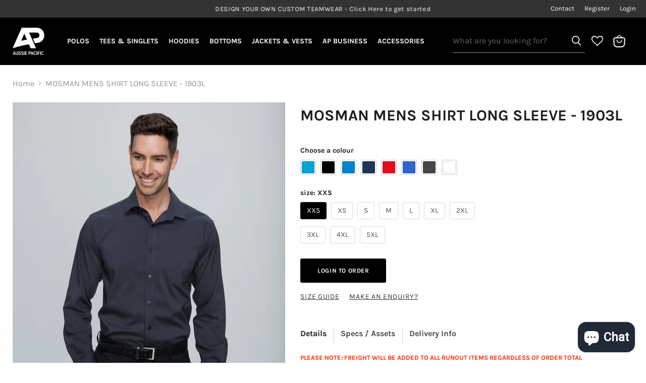

--- FILE ---
content_type: text/html; charset=utf-8
request_url: https://wholesale.aussiepacific.co.nz/products/mosman-mens-shirt-long-sleeve-white-1903l
body_size: 31137
content:
<!doctype html>
<html class="no-js no-touch" lang="en">
<head>
    <meta charset="utf-8">
    <meta http-equiv="x-ua-compatible" content="IE=edge">

    <link rel="preconnect" href="https://cdn.shopify.com">
    <link rel="preconnect" href="https://fonts.shopifycdn.com">
    <link rel="preconnect" href="https://v.shopify.com">
    <link rel="preconnect" href="https://cdn.shopifycloud.com">

    <title>MOSMAN MENS SHIRT LONG SLEEVE - WHITE — Aussie Pacific NZ</title>

    

    

    
        <link rel="canonical" href="https://wholesale.aussiepacific.co.nz/products/mosman-mens-shirt-long-sleeve-white-1903l"/>
    

    <meta name="viewport" content="width=device-width">

    
    















<meta property="og:site_name" content="Aussie Pacific NZ">
<meta property="og:url" content="https://wholesale.aussiepacific.co.nz/products/mosman-mens-shirt-long-sleeve-white-1903l">
<meta property="og:title" content="MOSMAN MENS SHIRT LONG SLEEVE - WHITE">
<meta property="og:type" content="website">
<meta property="og:description" content="Aussie Pacific is a leading wholesale provider of high quality sports &amp; work garments made from cutting edge materials at an affordable price.">




        
        
        

        
        
        <meta
                property="og:image"
                content="https://wholesale.aussiepacific.co.nz/cdn/shop/products/1xSwM8MvqE5Bnd7ZxsgFlpooiSDpMTofq_376c713dfcb03eb1e9a2896a7cbc4d63_1200x1200.jpg?v=1663897693"
        />
        <meta
                property="og:image:secure_url"
                content="https://wholesale.aussiepacific.co.nz/cdn/shop/products/1xSwM8MvqE5Bnd7ZxsgFlpooiSDpMTofq_376c713dfcb03eb1e9a2896a7cbc4d63_1200x1200.jpg?v=1663897693"
        />
        <meta property="og:image:width" content="1200"/>
        <meta property="og:image:height" content="1200"/>
        
        
        <meta property="og:image:alt" content="Social media image"/>
    
















<meta name="twitter:title" content="MOSMAN MENS SHIRT LONG SLEEVE - WHITE">
<meta name="twitter:description" content="Aussie Pacific is a leading wholesale provider of high quality sports &amp; work garments made from cutting edge materials at an affordable price.">


        
        
        
            
            
            <meta name="twitter:card" content="summary">
        
        
        <meta
                property="twitter:image"
                content="https://wholesale.aussiepacific.co.nz/cdn/shop/products/1xSwM8MvqE5Bnd7ZxsgFlpooiSDpMTofq_376c713dfcb03eb1e9a2896a7cbc4d63_1200x1200_crop_center.jpg?v=1663897693"
        />
        <meta property="twitter:image:width" content="1200"/>
        <meta property="twitter:image:height" content="1200"/>
        
        
        <meta property="twitter:image:alt" content="Social media image"/>
    



    <link rel="preload" href="//wholesale.aussiepacific.co.nz/cdn/fonts/karla/karla_n7.4358a847d4875593d69cfc3f8cc0b44c17b3ed03.woff2" as="font" crossorigin="anonymous">
    <link rel="preload" as="style" href="//wholesale.aussiepacific.co.nz/cdn/shop/t/20/assets/theme.css?v=134827363379340412931765780288">
    <link rel="preload" as="style" href="//wholesale.aussiepacific.co.nz/cdn/shop/t/20/assets/custom.css?v=156343642722063399801765780328">

    <script>window.performance && window.performance.mark && window.performance.mark('shopify.content_for_header.start');</script><meta id="shopify-digital-wallet" name="shopify-digital-wallet" content="/66089976020/digital_wallets/dialog">
<link rel="alternate" type="application/json+oembed" href="https://wholesale.aussiepacific.co.nz/products/mosman-mens-shirt-long-sleeve-white-1903l.oembed">
<script async="async" src="/checkouts/internal/preloads.js?locale=en-NZ"></script>
<script id="shopify-features" type="application/json">{"accessToken":"429fbb5b5dc2e4a66ec0996ddedf5790","betas":["rich-media-storefront-analytics"],"domain":"wholesale.aussiepacific.co.nz","predictiveSearch":true,"shopId":66089976020,"locale":"en"}</script>
<script>var Shopify = Shopify || {};
Shopify.shop = "aussie-pacific-nz.myshopify.com";
Shopify.locale = "en";
Shopify.currency = {"active":"NZD","rate":"1.0"};
Shopify.country = "NZ";
Shopify.theme = {"name":"aussiepacific-theme\/nz","id":135719944404,"schema_name":"Empire","schema_version":"6.0.1","theme_store_id":null,"role":"main"};
Shopify.theme.handle = "null";
Shopify.theme.style = {"id":null,"handle":null};
Shopify.cdnHost = "wholesale.aussiepacific.co.nz/cdn";
Shopify.routes = Shopify.routes || {};
Shopify.routes.root = "/";</script>
<script type="module">!function(o){(o.Shopify=o.Shopify||{}).modules=!0}(window);</script>
<script>!function(o){function n(){var o=[];function n(){o.push(Array.prototype.slice.apply(arguments))}return n.q=o,n}var t=o.Shopify=o.Shopify||{};t.loadFeatures=n(),t.autoloadFeatures=n()}(window);</script>
<script id="shop-js-analytics" type="application/json">{"pageType":"product"}</script>
<script defer="defer" async type="module" src="//wholesale.aussiepacific.co.nz/cdn/shopifycloud/shop-js/modules/v2/client.init-shop-cart-sync_C5BV16lS.en.esm.js"></script>
<script defer="defer" async type="module" src="//wholesale.aussiepacific.co.nz/cdn/shopifycloud/shop-js/modules/v2/chunk.common_CygWptCX.esm.js"></script>
<script type="module">
  await import("//wholesale.aussiepacific.co.nz/cdn/shopifycloud/shop-js/modules/v2/client.init-shop-cart-sync_C5BV16lS.en.esm.js");
await import("//wholesale.aussiepacific.co.nz/cdn/shopifycloud/shop-js/modules/v2/chunk.common_CygWptCX.esm.js");

  window.Shopify.SignInWithShop?.initShopCartSync?.({"fedCMEnabled":true,"windoidEnabled":true});

</script>
<script id="__st">var __st={"a":66089976020,"offset":46800,"reqid":"dca6eab2-32e1-4cc3-8084-95180f86f403-1768651324","pageurl":"wholesale.aussiepacific.co.nz\/products\/mosman-mens-shirt-long-sleeve-white-1903l","u":"0cf0ab275acb","p":"product","rtyp":"product","rid":7766661038292};</script>
<script>window.ShopifyPaypalV4VisibilityTracking = true;</script>
<script id="captcha-bootstrap">!function(){'use strict';const t='contact',e='account',n='new_comment',o=[[t,t],['blogs',n],['comments',n],[t,'customer']],c=[[e,'customer_login'],[e,'guest_login'],[e,'recover_customer_password'],[e,'create_customer']],r=t=>t.map((([t,e])=>`form[action*='/${t}']:not([data-nocaptcha='true']) input[name='form_type'][value='${e}']`)).join(','),a=t=>()=>t?[...document.querySelectorAll(t)].map((t=>t.form)):[];function s(){const t=[...o],e=r(t);return a(e)}const i='password',u='form_key',d=['recaptcha-v3-token','g-recaptcha-response','h-captcha-response',i],f=()=>{try{return window.sessionStorage}catch{return}},m='__shopify_v',_=t=>t.elements[u];function p(t,e,n=!1){try{const o=window.sessionStorage,c=JSON.parse(o.getItem(e)),{data:r}=function(t){const{data:e,action:n}=t;return t[m]||n?{data:e,action:n}:{data:t,action:n}}(c);for(const[e,n]of Object.entries(r))t.elements[e]&&(t.elements[e].value=n);n&&o.removeItem(e)}catch(o){console.error('form repopulation failed',{error:o})}}const l='form_type',E='cptcha';function T(t){t.dataset[E]=!0}const w=window,h=w.document,L='Shopify',v='ce_forms',y='captcha';let A=!1;((t,e)=>{const n=(g='f06e6c50-85a8-45c8-87d0-21a2b65856fe',I='https://cdn.shopify.com/shopifycloud/storefront-forms-hcaptcha/ce_storefront_forms_captcha_hcaptcha.v1.5.2.iife.js',D={infoText:'Protected by hCaptcha',privacyText:'Privacy',termsText:'Terms'},(t,e,n)=>{const o=w[L][v],c=o.bindForm;if(c)return c(t,g,e,D).then(n);var r;o.q.push([[t,g,e,D],n]),r=I,A||(h.body.append(Object.assign(h.createElement('script'),{id:'captcha-provider',async:!0,src:r})),A=!0)});var g,I,D;w[L]=w[L]||{},w[L][v]=w[L][v]||{},w[L][v].q=[],w[L][y]=w[L][y]||{},w[L][y].protect=function(t,e){n(t,void 0,e),T(t)},Object.freeze(w[L][y]),function(t,e,n,w,h,L){const[v,y,A,g]=function(t,e,n){const i=e?o:[],u=t?c:[],d=[...i,...u],f=r(d),m=r(i),_=r(d.filter((([t,e])=>n.includes(e))));return[a(f),a(m),a(_),s()]}(w,h,L),I=t=>{const e=t.target;return e instanceof HTMLFormElement?e:e&&e.form},D=t=>v().includes(t);t.addEventListener('submit',(t=>{const e=I(t);if(!e)return;const n=D(e)&&!e.dataset.hcaptchaBound&&!e.dataset.recaptchaBound,o=_(e),c=g().includes(e)&&(!o||!o.value);(n||c)&&t.preventDefault(),c&&!n&&(function(t){try{if(!f())return;!function(t){const e=f();if(!e)return;const n=_(t);if(!n)return;const o=n.value;o&&e.removeItem(o)}(t);const e=Array.from(Array(32),(()=>Math.random().toString(36)[2])).join('');!function(t,e){_(t)||t.append(Object.assign(document.createElement('input'),{type:'hidden',name:u})),t.elements[u].value=e}(t,e),function(t,e){const n=f();if(!n)return;const o=[...t.querySelectorAll(`input[type='${i}']`)].map((({name:t})=>t)),c=[...d,...o],r={};for(const[a,s]of new FormData(t).entries())c.includes(a)||(r[a]=s);n.setItem(e,JSON.stringify({[m]:1,action:t.action,data:r}))}(t,e)}catch(e){console.error('failed to persist form',e)}}(e),e.submit())}));const S=(t,e)=>{t&&!t.dataset[E]&&(n(t,e.some((e=>e===t))),T(t))};for(const o of['focusin','change'])t.addEventListener(o,(t=>{const e=I(t);D(e)&&S(e,y())}));const B=e.get('form_key'),M=e.get(l),P=B&&M;t.addEventListener('DOMContentLoaded',(()=>{const t=y();if(P)for(const e of t)e.elements[l].value===M&&p(e,B);[...new Set([...A(),...v().filter((t=>'true'===t.dataset.shopifyCaptcha))])].forEach((e=>S(e,t)))}))}(h,new URLSearchParams(w.location.search),n,t,e,['guest_login'])})(!1,!0)}();</script>
<script integrity="sha256-4kQ18oKyAcykRKYeNunJcIwy7WH5gtpwJnB7kiuLZ1E=" data-source-attribution="shopify.loadfeatures" defer="defer" src="//wholesale.aussiepacific.co.nz/cdn/shopifycloud/storefront/assets/storefront/load_feature-a0a9edcb.js" crossorigin="anonymous"></script>
<script data-source-attribution="shopify.dynamic_checkout.dynamic.init">var Shopify=Shopify||{};Shopify.PaymentButton=Shopify.PaymentButton||{isStorefrontPortableWallets:!0,init:function(){window.Shopify.PaymentButton.init=function(){};var t=document.createElement("script");t.src="https://wholesale.aussiepacific.co.nz/cdn/shopifycloud/portable-wallets/latest/portable-wallets.en.js",t.type="module",document.head.appendChild(t)}};
</script>
<script data-source-attribution="shopify.dynamic_checkout.buyer_consent">
  function portableWalletsHideBuyerConsent(e){var t=document.getElementById("shopify-buyer-consent"),n=document.getElementById("shopify-subscription-policy-button");t&&n&&(t.classList.add("hidden"),t.setAttribute("aria-hidden","true"),n.removeEventListener("click",e))}function portableWalletsShowBuyerConsent(e){var t=document.getElementById("shopify-buyer-consent"),n=document.getElementById("shopify-subscription-policy-button");t&&n&&(t.classList.remove("hidden"),t.removeAttribute("aria-hidden"),n.addEventListener("click",e))}window.Shopify?.PaymentButton&&(window.Shopify.PaymentButton.hideBuyerConsent=portableWalletsHideBuyerConsent,window.Shopify.PaymentButton.showBuyerConsent=portableWalletsShowBuyerConsent);
</script>
<script data-source-attribution="shopify.dynamic_checkout.cart.bootstrap">document.addEventListener("DOMContentLoaded",(function(){function t(){return document.querySelector("shopify-accelerated-checkout-cart, shopify-accelerated-checkout")}if(t())Shopify.PaymentButton.init();else{new MutationObserver((function(e,n){t()&&(Shopify.PaymentButton.init(),n.disconnect())})).observe(document.body,{childList:!0,subtree:!0})}}));
</script>

<script>window.performance && window.performance.mark && window.performance.mark('shopify.content_for_header.end');</script>

    <link href="//wholesale.aussiepacific.co.nz/cdn/shop/t/20/assets/theme.css?v=134827363379340412931765780288" rel="stylesheet" type="text/css" media="all" />
    <link href="//wholesale.aussiepacific.co.nz/cdn/shop/t/20/assets/custom.css?v=156343642722063399801765780328" rel="stylesheet" type="text/css" media="all" />

    
    <div id="shopify-section-theme-object" class="shopify-section"><script>
   window.Theme = window.Theme || {};
   window.Theme.version = '6.0.1';
   window.Theme.name = 'Empire';
   window.Theme.routes = {
      "root_url": "/",
      "account_url": "/account",
      "account_login_url": "/account/login",
      "account_logout_url": "/account/logout",
      "account_register_url": "/account/register",
      "account_addresses_url": "/account/addresses",
      "collections_url": "/collections",
      "all_products_collection_url": "/collections/all",
      "search_url": "/search",
      "cart_url": "/cart",
      "cart_add_url": "/cart/add",
      "cart_change_url": "/cart/change",
      "cart_clear_url": "/cart/clear",
      "product_recommendations_url": "/recommendations/products",
   };
   window.Theme.pricing_api_base = "https://api.aussiepacific.co.nz/api/v1/";
</script>

<script type="application/json" id="cart-json">
    {"note":null,"attributes":{},"original_total_price":0,"total_price":0,"total_discount":0,"total_weight":0.0,"item_count":0,"items":[],"requires_shipping":false,"currency":"NZD","items_subtotal_price":0,"cart_level_discount_applications":[],"checkout_charge_amount":0}


</script>

<script type="application/json" id="customer-json">
    {
    "id": "",
"email": ""
}

</script></div>
    

    
<!-- Font icon for header icons -->
<link href="https://wishlisthero-assets.revampco.com/safe-icons/css/wishlisthero-icons.css" rel="stylesheet"/>
<!-- Style for floating buttons and others -->
<style type="text/css">
    .wishlisthero-floating {
        position: absolute;
       right: 5px;
     top: 5px;
        z-index: 23;
        border-radius: 100%;
    }

    .wishlisthero-floating:hover {
        background-color: rgba(0, 0, 0, 0.05);
    }

    .wishlisthero-floating button {
        font-size: 20px !important;
        width: 40px !important;
        padding: 0.125em 0 0 !important;
    }

    .MuiTypography-body2, .MuiTypography-body1, .MuiTypography-caption, .MuiTypography-button, .MuiTypography-h1, .MuiTypography-h2, .MuiTypography-h3, .MuiTypography-h4, .MuiTypography-h5, .MuiTypography-h6, .MuiTypography-subtitle1, .MuiTypography-subtitle2, .MuiTypography-overline, MuiButton-root, .MuiCardHeader-title a {
        font-family: inherit !important; /*Roboto, Helvetica, Arial, sans-serif;*/
    }

    .MuiTypography-h1, .MuiTypography-h2, .MuiTypography-h3, .MuiTypography-h4, .MuiTypography-h5, .MuiTypography-h6, .MuiCardHeader-title a {
        font-family: ,  !important;
        font-family: ,  !important;
        font-family: ,  !important;
        font-family: ,  !important;
    }

    /****************************************************************************************/
    /* For some theme shared view need some spacing */
    /*
    #wishlist-hero-shared-list-view {
  margin-top: 15px;
  margin-bottom: 15px;
}
#wishlist-hero-shared-list-view h1 {
  padding-left: 5px;
}

#wishlisthero-product-page-button-container {
  padding-top: 15px;
}
*/
    /****************************************************************************************/
    /* #wishlisthero-product-page-button-container button {
  padding-left: 1px !important;
} */
    /****************************************************************************************/
    /* Customize the indicator when wishlist has items AND the normal indicator not working */
    /*     span.wishlist-hero-items-count {

      top: 0px;
      right: -6px;



    }

    @media screen and (max-width: 749px){
    .wishlisthero-product-page-button-container{
    width:100%
    }
    .wishlisthero-product-page-button-container button{
     margin-left:auto !important; margin-right: auto !important;
    }
    }
    @media screen and (max-width: 749px) {
    span.wishlist-hero-items-count {
    top: 10px;
    right: 3px;
    }
    }*/
</style>
<script>window.wishlisthero_cartDotClasses = ['site-header__cart-count', 'is-visible'];</script>
 
<script type='text/javascript'>try {
          window.WishListHero_setting = null;  } catch (e) {
      console.error('Error loading config', e);
   } </script>

<script src="https://cdn.shopify.com/extensions/7bc9bb47-adfa-4267-963e-cadee5096caf/inbox-1252/assets/inbox-chat-loader.js" type="text/javascript" defer="defer"></script>
<link href="https://monorail-edge.shopifysvc.com" rel="dns-prefetch">
<script>(function(){if ("sendBeacon" in navigator && "performance" in window) {try {var session_token_from_headers = performance.getEntriesByType('navigation')[0].serverTiming.find(x => x.name == '_s').description;} catch {var session_token_from_headers = undefined;}var session_cookie_matches = document.cookie.match(/_shopify_s=([^;]*)/);var session_token_from_cookie = session_cookie_matches && session_cookie_matches.length === 2 ? session_cookie_matches[1] : "";var session_token = session_token_from_headers || session_token_from_cookie || "";function handle_abandonment_event(e) {var entries = performance.getEntries().filter(function(entry) {return /monorail-edge.shopifysvc.com/.test(entry.name);});if (!window.abandonment_tracked && entries.length === 0) {window.abandonment_tracked = true;var currentMs = Date.now();var navigation_start = performance.timing.navigationStart;var payload = {shop_id: 66089976020,url: window.location.href,navigation_start,duration: currentMs - navigation_start,session_token,page_type: "product"};window.navigator.sendBeacon("https://monorail-edge.shopifysvc.com/v1/produce", JSON.stringify({schema_id: "online_store_buyer_site_abandonment/1.1",payload: payload,metadata: {event_created_at_ms: currentMs,event_sent_at_ms: currentMs}}));}}window.addEventListener('pagehide', handle_abandonment_event);}}());</script>
<script id="web-pixels-manager-setup">(function e(e,d,r,n,o){if(void 0===o&&(o={}),!Boolean(null===(a=null===(i=window.Shopify)||void 0===i?void 0:i.analytics)||void 0===a?void 0:a.replayQueue)){var i,a;window.Shopify=window.Shopify||{};var t=window.Shopify;t.analytics=t.analytics||{};var s=t.analytics;s.replayQueue=[],s.publish=function(e,d,r){return s.replayQueue.push([e,d,r]),!0};try{self.performance.mark("wpm:start")}catch(e){}var l=function(){var e={modern:/Edge?\/(1{2}[4-9]|1[2-9]\d|[2-9]\d{2}|\d{4,})\.\d+(\.\d+|)|Firefox\/(1{2}[4-9]|1[2-9]\d|[2-9]\d{2}|\d{4,})\.\d+(\.\d+|)|Chrom(ium|e)\/(9{2}|\d{3,})\.\d+(\.\d+|)|(Maci|X1{2}).+ Version\/(15\.\d+|(1[6-9]|[2-9]\d|\d{3,})\.\d+)([,.]\d+|)( \(\w+\)|)( Mobile\/\w+|) Safari\/|Chrome.+OPR\/(9{2}|\d{3,})\.\d+\.\d+|(CPU[ +]OS|iPhone[ +]OS|CPU[ +]iPhone|CPU IPhone OS|CPU iPad OS)[ +]+(15[._]\d+|(1[6-9]|[2-9]\d|\d{3,})[._]\d+)([._]\d+|)|Android:?[ /-](13[3-9]|1[4-9]\d|[2-9]\d{2}|\d{4,})(\.\d+|)(\.\d+|)|Android.+Firefox\/(13[5-9]|1[4-9]\d|[2-9]\d{2}|\d{4,})\.\d+(\.\d+|)|Android.+Chrom(ium|e)\/(13[3-9]|1[4-9]\d|[2-9]\d{2}|\d{4,})\.\d+(\.\d+|)|SamsungBrowser\/([2-9]\d|\d{3,})\.\d+/,legacy:/Edge?\/(1[6-9]|[2-9]\d|\d{3,})\.\d+(\.\d+|)|Firefox\/(5[4-9]|[6-9]\d|\d{3,})\.\d+(\.\d+|)|Chrom(ium|e)\/(5[1-9]|[6-9]\d|\d{3,})\.\d+(\.\d+|)([\d.]+$|.*Safari\/(?![\d.]+ Edge\/[\d.]+$))|(Maci|X1{2}).+ Version\/(10\.\d+|(1[1-9]|[2-9]\d|\d{3,})\.\d+)([,.]\d+|)( \(\w+\)|)( Mobile\/\w+|) Safari\/|Chrome.+OPR\/(3[89]|[4-9]\d|\d{3,})\.\d+\.\d+|(CPU[ +]OS|iPhone[ +]OS|CPU[ +]iPhone|CPU IPhone OS|CPU iPad OS)[ +]+(10[._]\d+|(1[1-9]|[2-9]\d|\d{3,})[._]\d+)([._]\d+|)|Android:?[ /-](13[3-9]|1[4-9]\d|[2-9]\d{2}|\d{4,})(\.\d+|)(\.\d+|)|Mobile Safari.+OPR\/([89]\d|\d{3,})\.\d+\.\d+|Android.+Firefox\/(13[5-9]|1[4-9]\d|[2-9]\d{2}|\d{4,})\.\d+(\.\d+|)|Android.+Chrom(ium|e)\/(13[3-9]|1[4-9]\d|[2-9]\d{2}|\d{4,})\.\d+(\.\d+|)|Android.+(UC? ?Browser|UCWEB|U3)[ /]?(15\.([5-9]|\d{2,})|(1[6-9]|[2-9]\d|\d{3,})\.\d+)\.\d+|SamsungBrowser\/(5\.\d+|([6-9]|\d{2,})\.\d+)|Android.+MQ{2}Browser\/(14(\.(9|\d{2,})|)|(1[5-9]|[2-9]\d|\d{3,})(\.\d+|))(\.\d+|)|K[Aa][Ii]OS\/(3\.\d+|([4-9]|\d{2,})\.\d+)(\.\d+|)/},d=e.modern,r=e.legacy,n=navigator.userAgent;return n.match(d)?"modern":n.match(r)?"legacy":"unknown"}(),u="modern"===l?"modern":"legacy",c=(null!=n?n:{modern:"",legacy:""})[u],f=function(e){return[e.baseUrl,"/wpm","/b",e.hashVersion,"modern"===e.buildTarget?"m":"l",".js"].join("")}({baseUrl:d,hashVersion:r,buildTarget:u}),m=function(e){var d=e.version,r=e.bundleTarget,n=e.surface,o=e.pageUrl,i=e.monorailEndpoint;return{emit:function(e){var a=e.status,t=e.errorMsg,s=(new Date).getTime(),l=JSON.stringify({metadata:{event_sent_at_ms:s},events:[{schema_id:"web_pixels_manager_load/3.1",payload:{version:d,bundle_target:r,page_url:o,status:a,surface:n,error_msg:t},metadata:{event_created_at_ms:s}}]});if(!i)return console&&console.warn&&console.warn("[Web Pixels Manager] No Monorail endpoint provided, skipping logging."),!1;try{return self.navigator.sendBeacon.bind(self.navigator)(i,l)}catch(e){}var u=new XMLHttpRequest;try{return u.open("POST",i,!0),u.setRequestHeader("Content-Type","text/plain"),u.send(l),!0}catch(e){return console&&console.warn&&console.warn("[Web Pixels Manager] Got an unhandled error while logging to Monorail."),!1}}}}({version:r,bundleTarget:l,surface:e.surface,pageUrl:self.location.href,monorailEndpoint:e.monorailEndpoint});try{o.browserTarget=l,function(e){var d=e.src,r=e.async,n=void 0===r||r,o=e.onload,i=e.onerror,a=e.sri,t=e.scriptDataAttributes,s=void 0===t?{}:t,l=document.createElement("script"),u=document.querySelector("head"),c=document.querySelector("body");if(l.async=n,l.src=d,a&&(l.integrity=a,l.crossOrigin="anonymous"),s)for(var f in s)if(Object.prototype.hasOwnProperty.call(s,f))try{l.dataset[f]=s[f]}catch(e){}if(o&&l.addEventListener("load",o),i&&l.addEventListener("error",i),u)u.appendChild(l);else{if(!c)throw new Error("Did not find a head or body element to append the script");c.appendChild(l)}}({src:f,async:!0,onload:function(){if(!function(){var e,d;return Boolean(null===(d=null===(e=window.Shopify)||void 0===e?void 0:e.analytics)||void 0===d?void 0:d.initialized)}()){var d=window.webPixelsManager.init(e)||void 0;if(d){var r=window.Shopify.analytics;r.replayQueue.forEach((function(e){var r=e[0],n=e[1],o=e[2];d.publishCustomEvent(r,n,o)})),r.replayQueue=[],r.publish=d.publishCustomEvent,r.visitor=d.visitor,r.initialized=!0}}},onerror:function(){return m.emit({status:"failed",errorMsg:"".concat(f," has failed to load")})},sri:function(e){var d=/^sha384-[A-Za-z0-9+/=]+$/;return"string"==typeof e&&d.test(e)}(c)?c:"",scriptDataAttributes:o}),m.emit({status:"loading"})}catch(e){m.emit({status:"failed",errorMsg:(null==e?void 0:e.message)||"Unknown error"})}}})({shopId: 66089976020,storefrontBaseUrl: "https://wholesale.aussiepacific.co.nz",extensionsBaseUrl: "https://extensions.shopifycdn.com/cdn/shopifycloud/web-pixels-manager",monorailEndpoint: "https://monorail-edge.shopifysvc.com/unstable/produce_batch",surface: "storefront-renderer",enabledBetaFlags: ["2dca8a86"],webPixelsConfigList: [{"id":"485490900","configuration":"{\"config\":\"{\\\"pixel_id\\\":\\\"G-XGG3GS99LK\\\",\\\"gtag_events\\\":[{\\\"type\\\":\\\"purchase\\\",\\\"action_label\\\":\\\"G-XGG3GS99LK\\\"},{\\\"type\\\":\\\"page_view\\\",\\\"action_label\\\":\\\"G-XGG3GS99LK\\\"},{\\\"type\\\":\\\"view_item\\\",\\\"action_label\\\":\\\"G-XGG3GS99LK\\\"},{\\\"type\\\":\\\"search\\\",\\\"action_label\\\":\\\"G-XGG3GS99LK\\\"},{\\\"type\\\":\\\"add_to_cart\\\",\\\"action_label\\\":\\\"G-XGG3GS99LK\\\"},{\\\"type\\\":\\\"begin_checkout\\\",\\\"action_label\\\":\\\"G-XGG3GS99LK\\\"},{\\\"type\\\":\\\"add_payment_info\\\",\\\"action_label\\\":\\\"G-XGG3GS99LK\\\"}],\\\"enable_monitoring_mode\\\":false}\"}","eventPayloadVersion":"v1","runtimeContext":"OPEN","scriptVersion":"b2a88bafab3e21179ed38636efcd8a93","type":"APP","apiClientId":1780363,"privacyPurposes":[],"dataSharingAdjustments":{"protectedCustomerApprovalScopes":["read_customer_address","read_customer_email","read_customer_name","read_customer_personal_data","read_customer_phone"]}},{"id":"46858452","eventPayloadVersion":"1","runtimeContext":"LAX","scriptVersion":"1","type":"CUSTOM","privacyPurposes":[],"name":"Remove Checkout Session Values"},{"id":"shopify-app-pixel","configuration":"{}","eventPayloadVersion":"v1","runtimeContext":"STRICT","scriptVersion":"0450","apiClientId":"shopify-pixel","type":"APP","privacyPurposes":["ANALYTICS","MARKETING"]},{"id":"shopify-custom-pixel","eventPayloadVersion":"v1","runtimeContext":"LAX","scriptVersion":"0450","apiClientId":"shopify-pixel","type":"CUSTOM","privacyPurposes":["ANALYTICS","MARKETING"]}],isMerchantRequest: false,initData: {"shop":{"name":"Aussie Pacific NZ","paymentSettings":{"currencyCode":"NZD"},"myshopifyDomain":"aussie-pacific-nz.myshopify.com","countryCode":"NZ","storefrontUrl":"https:\/\/wholesale.aussiepacific.co.nz"},"customer":null,"cart":null,"checkout":null,"productVariants":[{"price":{"amount":33.5,"currencyCode":"NZD"},"product":{"title":"MOSMAN MENS SHIRT LONG SLEEVE - WHITE","vendor":"AP BUSINESS","id":"7766661038292","untranslatedTitle":"MOSMAN MENS SHIRT LONG SLEEVE - WHITE","url":"\/products\/mosman-mens-shirt-long-sleeve-white-1903l","type":""},"id":"43305978593492","image":{"src":"\/\/wholesale.aussiepacific.co.nz\/cdn\/shop\/products\/1xSwM8MvqE5Bnd7ZxsgFlpooiSDpMTofq_376c713dfcb03eb1e9a2896a7cbc4d63.jpg?v=1663897693"},"sku":"1903L010","title":"WHITE \/ XXS","untranslatedTitle":"WHITE \/ XXS"},{"price":{"amount":33.5,"currencyCode":"NZD"},"product":{"title":"MOSMAN MENS SHIRT LONG SLEEVE - WHITE","vendor":"AP BUSINESS","id":"7766661038292","untranslatedTitle":"MOSMAN MENS SHIRT LONG SLEEVE - WHITE","url":"\/products\/mosman-mens-shirt-long-sleeve-white-1903l","type":""},"id":"43305978626260","image":{"src":"\/\/wholesale.aussiepacific.co.nz\/cdn\/shop\/products\/1xSwM8MvqE5Bnd7ZxsgFlpooiSDpMTofq_376c713dfcb03eb1e9a2896a7cbc4d63.jpg?v=1663897693"},"sku":"1903L011","title":"WHITE \/ XS","untranslatedTitle":"WHITE \/ XS"},{"price":{"amount":33.5,"currencyCode":"NZD"},"product":{"title":"MOSMAN MENS SHIRT LONG SLEEVE - WHITE","vendor":"AP BUSINESS","id":"7766661038292","untranslatedTitle":"MOSMAN MENS SHIRT LONG SLEEVE - WHITE","url":"\/products\/mosman-mens-shirt-long-sleeve-white-1903l","type":""},"id":"43305978659028","image":{"src":"\/\/wholesale.aussiepacific.co.nz\/cdn\/shop\/products\/1xSwM8MvqE5Bnd7ZxsgFlpooiSDpMTofq_376c713dfcb03eb1e9a2896a7cbc4d63.jpg?v=1663897693"},"sku":"1903L012","title":"WHITE \/ S","untranslatedTitle":"WHITE \/ S"},{"price":{"amount":33.5,"currencyCode":"NZD"},"product":{"title":"MOSMAN MENS SHIRT LONG SLEEVE - WHITE","vendor":"AP BUSINESS","id":"7766661038292","untranslatedTitle":"MOSMAN MENS SHIRT LONG SLEEVE - WHITE","url":"\/products\/mosman-mens-shirt-long-sleeve-white-1903l","type":""},"id":"43305978691796","image":{"src":"\/\/wholesale.aussiepacific.co.nz\/cdn\/shop\/products\/1xSwM8MvqE5Bnd7ZxsgFlpooiSDpMTofq_376c713dfcb03eb1e9a2896a7cbc4d63.jpg?v=1663897693"},"sku":"1903L013","title":"WHITE \/ M","untranslatedTitle":"WHITE \/ M"},{"price":{"amount":33.5,"currencyCode":"NZD"},"product":{"title":"MOSMAN MENS SHIRT LONG SLEEVE - WHITE","vendor":"AP BUSINESS","id":"7766661038292","untranslatedTitle":"MOSMAN MENS SHIRT LONG SLEEVE - WHITE","url":"\/products\/mosman-mens-shirt-long-sleeve-white-1903l","type":""},"id":"43305978724564","image":{"src":"\/\/wholesale.aussiepacific.co.nz\/cdn\/shop\/products\/1xSwM8MvqE5Bnd7ZxsgFlpooiSDpMTofq_376c713dfcb03eb1e9a2896a7cbc4d63.jpg?v=1663897693"},"sku":"1903L014","title":"WHITE \/ L","untranslatedTitle":"WHITE \/ L"},{"price":{"amount":33.5,"currencyCode":"NZD"},"product":{"title":"MOSMAN MENS SHIRT LONG SLEEVE - WHITE","vendor":"AP BUSINESS","id":"7766661038292","untranslatedTitle":"MOSMAN MENS SHIRT LONG SLEEVE - WHITE","url":"\/products\/mosman-mens-shirt-long-sleeve-white-1903l","type":""},"id":"43305978757332","image":{"src":"\/\/wholesale.aussiepacific.co.nz\/cdn\/shop\/products\/1xSwM8MvqE5Bnd7ZxsgFlpooiSDpMTofq_376c713dfcb03eb1e9a2896a7cbc4d63.jpg?v=1663897693"},"sku":"1903L015","title":"WHITE \/ XL","untranslatedTitle":"WHITE \/ XL"},{"price":{"amount":33.5,"currencyCode":"NZD"},"product":{"title":"MOSMAN MENS SHIRT LONG SLEEVE - WHITE","vendor":"AP BUSINESS","id":"7766661038292","untranslatedTitle":"MOSMAN MENS SHIRT LONG SLEEVE - WHITE","url":"\/products\/mosman-mens-shirt-long-sleeve-white-1903l","type":""},"id":"43305978790100","image":{"src":"\/\/wholesale.aussiepacific.co.nz\/cdn\/shop\/products\/1xSwM8MvqE5Bnd7ZxsgFlpooiSDpMTofq_376c713dfcb03eb1e9a2896a7cbc4d63.jpg?v=1663897693"},"sku":"1903L016","title":"WHITE \/ 2XL","untranslatedTitle":"WHITE \/ 2XL"},{"price":{"amount":33.5,"currencyCode":"NZD"},"product":{"title":"MOSMAN MENS SHIRT LONG SLEEVE - WHITE","vendor":"AP BUSINESS","id":"7766661038292","untranslatedTitle":"MOSMAN MENS SHIRT LONG SLEEVE - WHITE","url":"\/products\/mosman-mens-shirt-long-sleeve-white-1903l","type":""},"id":"43305978822868","image":{"src":"\/\/wholesale.aussiepacific.co.nz\/cdn\/shop\/products\/1xSwM8MvqE5Bnd7ZxsgFlpooiSDpMTofq_376c713dfcb03eb1e9a2896a7cbc4d63.jpg?v=1663897693"},"sku":"1903L017","title":"WHITE \/ 3XL","untranslatedTitle":"WHITE \/ 3XL"},{"price":{"amount":33.5,"currencyCode":"NZD"},"product":{"title":"MOSMAN MENS SHIRT LONG SLEEVE - WHITE","vendor":"AP BUSINESS","id":"7766661038292","untranslatedTitle":"MOSMAN MENS SHIRT LONG SLEEVE - WHITE","url":"\/products\/mosman-mens-shirt-long-sleeve-white-1903l","type":""},"id":"43305978855636","image":{"src":"\/\/wholesale.aussiepacific.co.nz\/cdn\/shop\/products\/1xSwM8MvqE5Bnd7ZxsgFlpooiSDpMTofq_376c713dfcb03eb1e9a2896a7cbc4d63.jpg?v=1663897693"},"sku":"1903L018","title":"WHITE \/ 4XL","untranslatedTitle":"WHITE \/ 4XL"},{"price":{"amount":33.5,"currencyCode":"NZD"},"product":{"title":"MOSMAN MENS SHIRT LONG SLEEVE - WHITE","vendor":"AP BUSINESS","id":"7766661038292","untranslatedTitle":"MOSMAN MENS SHIRT LONG SLEEVE - WHITE","url":"\/products\/mosman-mens-shirt-long-sleeve-white-1903l","type":""},"id":"43305978888404","image":{"src":"\/\/wholesale.aussiepacific.co.nz\/cdn\/shop\/products\/1xSwM8MvqE5Bnd7ZxsgFlpooiSDpMTofq_376c713dfcb03eb1e9a2896a7cbc4d63.jpg?v=1663897693"},"sku":"1903L019","title":"WHITE \/ 5XL","untranslatedTitle":"WHITE \/ 5XL"}],"purchasingCompany":null},},"https://wholesale.aussiepacific.co.nz/cdn","fcfee988w5aeb613cpc8e4bc33m6693e112",{"modern":"","legacy":""},{"shopId":"66089976020","storefrontBaseUrl":"https:\/\/wholesale.aussiepacific.co.nz","extensionBaseUrl":"https:\/\/extensions.shopifycdn.com\/cdn\/shopifycloud\/web-pixels-manager","surface":"storefront-renderer","enabledBetaFlags":"[\"2dca8a86\"]","isMerchantRequest":"false","hashVersion":"fcfee988w5aeb613cpc8e4bc33m6693e112","publish":"custom","events":"[[\"page_viewed\",{}],[\"product_viewed\",{\"productVariant\":{\"price\":{\"amount\":33.5,\"currencyCode\":\"NZD\"},\"product\":{\"title\":\"MOSMAN MENS SHIRT LONG SLEEVE - WHITE\",\"vendor\":\"AP BUSINESS\",\"id\":\"7766661038292\",\"untranslatedTitle\":\"MOSMAN MENS SHIRT LONG SLEEVE - WHITE\",\"url\":\"\/products\/mosman-mens-shirt-long-sleeve-white-1903l\",\"type\":\"\"},\"id\":\"43305978593492\",\"image\":{\"src\":\"\/\/wholesale.aussiepacific.co.nz\/cdn\/shop\/products\/1xSwM8MvqE5Bnd7ZxsgFlpooiSDpMTofq_376c713dfcb03eb1e9a2896a7cbc4d63.jpg?v=1663897693\"},\"sku\":\"1903L010\",\"title\":\"WHITE \/ XXS\",\"untranslatedTitle\":\"WHITE \/ XXS\"}}]]"});</script><script>
  window.ShopifyAnalytics = window.ShopifyAnalytics || {};
  window.ShopifyAnalytics.meta = window.ShopifyAnalytics.meta || {};
  window.ShopifyAnalytics.meta.currency = 'NZD';
  var meta = {"product":{"id":7766661038292,"gid":"gid:\/\/shopify\/Product\/7766661038292","vendor":"AP BUSINESS","type":"","handle":"mosman-mens-shirt-long-sleeve-white-1903l","variants":[{"id":43305978593492,"price":3350,"name":"MOSMAN MENS SHIRT LONG SLEEVE - WHITE - WHITE \/ XXS","public_title":"WHITE \/ XXS","sku":"1903L010"},{"id":43305978626260,"price":3350,"name":"MOSMAN MENS SHIRT LONG SLEEVE - WHITE - WHITE \/ XS","public_title":"WHITE \/ XS","sku":"1903L011"},{"id":43305978659028,"price":3350,"name":"MOSMAN MENS SHIRT LONG SLEEVE - WHITE - WHITE \/ S","public_title":"WHITE \/ S","sku":"1903L012"},{"id":43305978691796,"price":3350,"name":"MOSMAN MENS SHIRT LONG SLEEVE - WHITE - WHITE \/ M","public_title":"WHITE \/ M","sku":"1903L013"},{"id":43305978724564,"price":3350,"name":"MOSMAN MENS SHIRT LONG SLEEVE - WHITE - WHITE \/ L","public_title":"WHITE \/ L","sku":"1903L014"},{"id":43305978757332,"price":3350,"name":"MOSMAN MENS SHIRT LONG SLEEVE - WHITE - WHITE \/ XL","public_title":"WHITE \/ XL","sku":"1903L015"},{"id":43305978790100,"price":3350,"name":"MOSMAN MENS SHIRT LONG SLEEVE - WHITE - WHITE \/ 2XL","public_title":"WHITE \/ 2XL","sku":"1903L016"},{"id":43305978822868,"price":3350,"name":"MOSMAN MENS SHIRT LONG SLEEVE - WHITE - WHITE \/ 3XL","public_title":"WHITE \/ 3XL","sku":"1903L017"},{"id":43305978855636,"price":3350,"name":"MOSMAN MENS SHIRT LONG SLEEVE - WHITE - WHITE \/ 4XL","public_title":"WHITE \/ 4XL","sku":"1903L018"},{"id":43305978888404,"price":3350,"name":"MOSMAN MENS SHIRT LONG SLEEVE - WHITE - WHITE \/ 5XL","public_title":"WHITE \/ 5XL","sku":"1903L019"}],"remote":false},"page":{"pageType":"product","resourceType":"product","resourceId":7766661038292,"requestId":"dca6eab2-32e1-4cc3-8084-95180f86f403-1768651324"}};
  for (var attr in meta) {
    window.ShopifyAnalytics.meta[attr] = meta[attr];
  }
</script>
<script class="analytics">
  (function () {
    var customDocumentWrite = function(content) {
      var jquery = null;

      if (window.jQuery) {
        jquery = window.jQuery;
      } else if (window.Checkout && window.Checkout.$) {
        jquery = window.Checkout.$;
      }

      if (jquery) {
        jquery('body').append(content);
      }
    };

    var hasLoggedConversion = function(token) {
      if (token) {
        return document.cookie.indexOf('loggedConversion=' + token) !== -1;
      }
      return false;
    }

    var setCookieIfConversion = function(token) {
      if (token) {
        var twoMonthsFromNow = new Date(Date.now());
        twoMonthsFromNow.setMonth(twoMonthsFromNow.getMonth() + 2);

        document.cookie = 'loggedConversion=' + token + '; expires=' + twoMonthsFromNow;
      }
    }

    var trekkie = window.ShopifyAnalytics.lib = window.trekkie = window.trekkie || [];
    if (trekkie.integrations) {
      return;
    }
    trekkie.methods = [
      'identify',
      'page',
      'ready',
      'track',
      'trackForm',
      'trackLink'
    ];
    trekkie.factory = function(method) {
      return function() {
        var args = Array.prototype.slice.call(arguments);
        args.unshift(method);
        trekkie.push(args);
        return trekkie;
      };
    };
    for (var i = 0; i < trekkie.methods.length; i++) {
      var key = trekkie.methods[i];
      trekkie[key] = trekkie.factory(key);
    }
    trekkie.load = function(config) {
      trekkie.config = config || {};
      trekkie.config.initialDocumentCookie = document.cookie;
      var first = document.getElementsByTagName('script')[0];
      var script = document.createElement('script');
      script.type = 'text/javascript';
      script.onerror = function(e) {
        var scriptFallback = document.createElement('script');
        scriptFallback.type = 'text/javascript';
        scriptFallback.onerror = function(error) {
                var Monorail = {
      produce: function produce(monorailDomain, schemaId, payload) {
        var currentMs = new Date().getTime();
        var event = {
          schema_id: schemaId,
          payload: payload,
          metadata: {
            event_created_at_ms: currentMs,
            event_sent_at_ms: currentMs
          }
        };
        return Monorail.sendRequest("https://" + monorailDomain + "/v1/produce", JSON.stringify(event));
      },
      sendRequest: function sendRequest(endpointUrl, payload) {
        // Try the sendBeacon API
        if (window && window.navigator && typeof window.navigator.sendBeacon === 'function' && typeof window.Blob === 'function' && !Monorail.isIos12()) {
          var blobData = new window.Blob([payload], {
            type: 'text/plain'
          });

          if (window.navigator.sendBeacon(endpointUrl, blobData)) {
            return true;
          } // sendBeacon was not successful

        } // XHR beacon

        var xhr = new XMLHttpRequest();

        try {
          xhr.open('POST', endpointUrl);
          xhr.setRequestHeader('Content-Type', 'text/plain');
          xhr.send(payload);
        } catch (e) {
          console.log(e);
        }

        return false;
      },
      isIos12: function isIos12() {
        return window.navigator.userAgent.lastIndexOf('iPhone; CPU iPhone OS 12_') !== -1 || window.navigator.userAgent.lastIndexOf('iPad; CPU OS 12_') !== -1;
      }
    };
    Monorail.produce('monorail-edge.shopifysvc.com',
      'trekkie_storefront_load_errors/1.1',
      {shop_id: 66089976020,
      theme_id: 135719944404,
      app_name: "storefront",
      context_url: window.location.href,
      source_url: "//wholesale.aussiepacific.co.nz/cdn/s/trekkie.storefront.cd680fe47e6c39ca5d5df5f0a32d569bc48c0f27.min.js"});

        };
        scriptFallback.async = true;
        scriptFallback.src = '//wholesale.aussiepacific.co.nz/cdn/s/trekkie.storefront.cd680fe47e6c39ca5d5df5f0a32d569bc48c0f27.min.js';
        first.parentNode.insertBefore(scriptFallback, first);
      };
      script.async = true;
      script.src = '//wholesale.aussiepacific.co.nz/cdn/s/trekkie.storefront.cd680fe47e6c39ca5d5df5f0a32d569bc48c0f27.min.js';
      first.parentNode.insertBefore(script, first);
    };
    trekkie.load(
      {"Trekkie":{"appName":"storefront","development":false,"defaultAttributes":{"shopId":66089976020,"isMerchantRequest":null,"themeId":135719944404,"themeCityHash":"17529068945211863666","contentLanguage":"en","currency":"NZD","eventMetadataId":"5fc91dae-a69c-4278-8081-f8cdef6bb6d9"},"isServerSideCookieWritingEnabled":true,"monorailRegion":"shop_domain","enabledBetaFlags":["65f19447"]},"Session Attribution":{},"S2S":{"facebookCapiEnabled":false,"source":"trekkie-storefront-renderer","apiClientId":580111}}
    );

    var loaded = false;
    trekkie.ready(function() {
      if (loaded) return;
      loaded = true;

      window.ShopifyAnalytics.lib = window.trekkie;

      var originalDocumentWrite = document.write;
      document.write = customDocumentWrite;
      try { window.ShopifyAnalytics.merchantGoogleAnalytics.call(this); } catch(error) {};
      document.write = originalDocumentWrite;

      window.ShopifyAnalytics.lib.page(null,{"pageType":"product","resourceType":"product","resourceId":7766661038292,"requestId":"dca6eab2-32e1-4cc3-8084-95180f86f403-1768651324","shopifyEmitted":true});

      var match = window.location.pathname.match(/checkouts\/(.+)\/(thank_you|post_purchase)/)
      var token = match? match[1]: undefined;
      if (!hasLoggedConversion(token)) {
        setCookieIfConversion(token);
        window.ShopifyAnalytics.lib.track("Viewed Product",{"currency":"NZD","variantId":43305978593492,"productId":7766661038292,"productGid":"gid:\/\/shopify\/Product\/7766661038292","name":"MOSMAN MENS SHIRT LONG SLEEVE - WHITE - WHITE \/ XXS","price":"33.50","sku":"1903L010","brand":"AP BUSINESS","variant":"WHITE \/ XXS","category":"","nonInteraction":true,"remote":false},undefined,undefined,{"shopifyEmitted":true});
      window.ShopifyAnalytics.lib.track("monorail:\/\/trekkie_storefront_viewed_product\/1.1",{"currency":"NZD","variantId":43305978593492,"productId":7766661038292,"productGid":"gid:\/\/shopify\/Product\/7766661038292","name":"MOSMAN MENS SHIRT LONG SLEEVE - WHITE - WHITE \/ XXS","price":"33.50","sku":"1903L010","brand":"AP BUSINESS","variant":"WHITE \/ XXS","category":"","nonInteraction":true,"remote":false,"referer":"https:\/\/wholesale.aussiepacific.co.nz\/products\/mosman-mens-shirt-long-sleeve-white-1903l"});
      }
    });


        var eventsListenerScript = document.createElement('script');
        eventsListenerScript.async = true;
        eventsListenerScript.src = "//wholesale.aussiepacific.co.nz/cdn/shopifycloud/storefront/assets/shop_events_listener-3da45d37.js";
        document.getElementsByTagName('head')[0].appendChild(eventsListenerScript);

})();</script>
<script
  defer
  src="https://wholesale.aussiepacific.co.nz/cdn/shopifycloud/perf-kit/shopify-perf-kit-3.0.4.min.js"
  data-application="storefront-renderer"
  data-shop-id="66089976020"
  data-render-region="gcp-us-central1"
  data-page-type="product"
  data-theme-instance-id="135719944404"
  data-theme-name="Empire"
  data-theme-version="6.0.1"
  data-monorail-region="shop_domain"
  data-resource-timing-sampling-rate="10"
  data-shs="true"
  data-shs-beacon="true"
  data-shs-export-with-fetch="true"
  data-shs-logs-sample-rate="1"
  data-shs-beacon-endpoint="https://wholesale.aussiepacific.co.nz/api/collect"
></script>
</head>
<body class="template-product page-mosman-mens-shirt-long-sleeve-white logged-out" data-instant-allow-query-string >
<script>
    document.documentElement.className = document.documentElement.className.replace(/\bno-js\b/, 'js');
    if (window.Shopify && window.Shopify.designMode) document.documentElement.className += ' in-theme-editor';
    if (('ontouchstart' in window) || window.DocumentTouch && document instanceof DocumentTouch) document.documentElement.className = document.documentElement.className.replace(/\bno-touch\b/, 'has-touch');
</script>
<a class="skip-to-main" href="#site-main">Skip to content</a>
<div class="above-header">
    <div id="shopify-section-static-announcement" class="shopify-section site-announcement"><script
        type="application/json"
        data-section-id="static-announcement"
        data-section-type="static-announcement">
</script>









    
        <div
                class="
        announcement-bar
        
      "
                style="
                        margin-bottom: -1px;
                        color: #ffffff;
                        background: #222222;
                        ">
            
                <a
                        class="announcement-bar-link"
                        href="/pages/3d-design-lab"
                ></a>
            

            
                <div class="announcement-bar-text">
                    DESIGN YOUR OWN CUSTOM TEAMWEAR - Click Here to get started
                </div>
            

            <div class="announcement-bar-text-mobile">
                
                    DESIGN YOUR OWN CUSTOM TEAMWEAR - Click Here to get started
                
            </div>
        </div>
    


</div>
    <div id="shopify-section-static-utility-bar" class="shopify-section"><style data-shopify>
    .utility-bar {
    background-color: #333333;
    border-bottom: 1px solid #333333;
    }

    .utility-bar .social-link,
    .utility-bar__menu-link {
    color: #ffffff;
    }

    .utility-bar .disclosure__toggle {
    --disclosure-toggle-text-color: #ffffff;
    --disclosure-toggle-background-color: #333333;
    }

    .utility-bar .disclosure__toggle:hover {
    --disclosure-toggle-text-color: #ffffff;
    }

    .utility-bar .social-link:hover,
    .utility-bar__menu-link:hover {
    color: #ffffff;
    }

    .utility-bar .disclosure__toggle::after {
    --disclosure-toggle-svg-color: #ffffff;
    }

    .utility-bar .disclosure__toggle:hover::after {
    --disclosure-toggle-svg-color: #ffffff;
    }
</style>

<script
        type="application/json"
        data-section-type="static-utility-bar"
        data-section-id="static-utility-bar"
        data-section-data
>
    {
      "settings": {
        "mobile_layout": "below"
    }
  }
</script>
    
        <section class="utility-bar utility-bar--full-width">
            <div class="utility-bar__content">
                <div class="utility-bar__content-left">
                    
                    
                        
                        <!-- login-menu -->
                        
                            <a href="/tools/ostendo/contact" class="utility-bar__menu-link">Contact</a>
                        
                            <a href="/account/register" class="utility-bar__menu-link">Register</a>
                        
                            <a href="/account/login" class="utility-bar__menu-link">Login</a>
                        
                    
                </div>

                
                
                

                
                    
                    
                        
                        

                <div class="utility-bar__content-right" data-disclosure-items>
                    

                    
                </div>
            </div>
        </section>

        
        

        
            <div class="utility-bar__mobile" style="display: none;" data-utility-menu-mobile>
                
                    <span class="utility-bar__mobile__border"></span>
                
                
                    <div class="utility-bar__mobile-nav  utility-bar__mobile-nav--below ">
                        












<ul
        class="
    navmenu
    navmenu-depth-1
    
    
  "
        data-navmenu
        
    
    
>
    
        

        
        

        
        

        

        
            <li
                    class="navmenu-item navmenu-id-contact"
            >
                <a
                        class="
          navmenu-link
          navmenu-link-depth-1
          
        "
                        href="/tools/ostendo/contact"
                >
                    
                    Contact
</a>
            </li>
        
    
        

        
        

        
        

        

        
            <li
                    class="navmenu-item navmenu-id-register"
            >
                <a
                        class="
          navmenu-link
          navmenu-link-depth-1
          
        "
                        href="/account/register"
                >
                    
                    Register
</a>
            </li>
        
    
        

        
        

        
        

        

        
            <li
                    class="navmenu-item navmenu-id-login"
            >
                <a
                        class="
          navmenu-link
          navmenu-link-depth-1
          
        "
                        href="/account/login"
                >
                    
                    Login
</a>
            </li>
        
    
</ul>

                    </div>
                
                
            </div>
        

        <div class="utility-bar__mobile-disclosure" style="display: none;" data-utility-bar-mobile>
            

            
        </div>
    


</div>
</div>
<header
        class="site-header site-header-nav--open"
        role="banner"
        data-site-header
>
    <div id="shopify-section-static-header" class="shopify-section site-header-wrapper">


<script
        type="application/json"
        data-section-id="static-header"
        data-section-type="static-header"
        data-section-data>
    {
      "settings": {
        "sticky_header": true,
      "has_box_shadow": false,
      "live_search": {
        "enable": true,
        "enable_images": true,
        "enable_content": false,
        "money_format": "${{amount}}",
        "show_mobile_search_bar": true,
        "context": {
          "view_all_results": "View all results",
          "view_all_products": "View all products",
          "content_results": {
            "title": "Pages \u0026amp; Posts",
            "no_results": "No results."
    },
    "no_results_products": {
      "title": "No products for “*terms*”.",
            "title_in_category": "No products for “*terms*” in *category*.",
            "message": "Sorry, we couldn’t find any matches."
    }
  }
  }
  }
  }
</script>





<style data-shopify>
    .site-logo {
    max-width: 150px;
    }

    .site-logo-image {
    max-height: 54px;
    }
</style>

<div
        class="
    site-header-main
    
      site-header--full-width
    
  "
        data-site-header-main
        data-site-header-sticky
        
            data-site-header-mobile-search-bar
        
>
    <button class="site-header-menu-toggle" data-menu-toggle>
        <div class="site-header-menu-toggle--button" tabindex="-1">
            <span class="toggle-icon--bar toggle-icon--bar-top"></span>
            <span class="toggle-icon--bar toggle-icon--bar-middle"></span>
            <span class="toggle-icon--bar toggle-icon--bar-bottom"></span>
            <span class="visually-hidden">Menu</span>
        </div>
    </button>

    

    <div
            class="
      site-header-main-content
      
    "
    >
        <div class="site-header-logo">
            <a
                    class="site-logo"
                    href="/">
                
                    
                    

                    

    

    <img
            
                src="//wholesale.aussiepacific.co.nz/cdn/shop/files/AP_LOGO_white_with_transparent_BG_177x150.webp?v=1663760020"
            
            alt=""

            
                data-rimg
                srcset="//wholesale.aussiepacific.co.nz/cdn/shop/files/AP_LOGO_white_with_transparent_BG_177x150.webp?v=1663760020 1x, //wholesale.aussiepacific.co.nz/cdn/shop/files/AP_LOGO_white_with_transparent_BG_354x300.webp?v=1663760020 2x, //wholesale.aussiepacific.co.nz/cdn/shop/files/AP_LOGO_white_with_transparent_BG_419x356.webp?v=1663760020 2.37x"
            

        class="site-logo-image"
        
            
    >




                
            </a>
        </div>

        <div
                class="
        site-navigation-wrapper
        
          site-navigation--has-actions
        
        
          site-header--full-width
        
      "
                data-site-navigation
                id="site-header-nav"
        >
            <nav
                    class="site-navigation"
                    aria-label="Main"
            >
                




<ul
        class="navmenu navmenu-depth-1"
        data-navmenu
        aria-label="Shop Now"
>
    
        
        

        
        
        
        
<li
                class="navmenu-item                                        navmenu-item-parent                                    navmenu-meganav__item-parent                                        navmenu-id-polos"
                
                    data-navmenu-meganav-trigger
                    data-navmenu-meganav-type="meganav-images"
                
            data-navmenu-parent
                
        >
            
            <details data-navmenu-details>
                <summary
                
                        class="
          navmenu-link
          navmenu-link-depth-1
          navmenu-link-parent
          
        "
                        
                            aria-haspopup="true"
                            aria-expanded="false"
                            data-href="/collections/all-polos"
                        
                >
                    Polos
                    
                        <span
                                class="navmenu-icon navmenu-icon-depth-1"
                                data-navmenu-trigger
                        >
            <svg
        aria-hidden="true"
        focusable="false"
        role="presentation"
        width="8"
        height="6"
        viewBox="0 0 8 6"
        fill="none"
        xmlns="http://www.w3.org/2000/svg"
        class="icon-chevron-down"
>
    <path class="icon-chevron-down-left" d="M4 4.5L7 1.5" stroke="currentColor" stroke-width="1.25" stroke-linecap="square"/>
    <path class="icon-chevron-down-right" d="M4 4.5L1 1.5" stroke="currentColor" stroke-width="1.25" stroke-linecap="square"/>
</svg>

          </span>
                    
                    
                        </summary>
                    

                
                    
                            




<div
        class="navmenu-submenu    navmenu-meganav    navmenu-meganav--desktop"
        data-navmenu-submenu
        data-meganav-menu
        data-meganav-id="1517255946962"
>
    <div class="navmenu-meganav-wrapper navmenu-meganav-standard__wrapper">
        


    
        












    <div
            class="
      navmenu-meganav-standard__image-container
      navmenu-meganav-standard__image-first
    "
    >
    
        <a class="navmenu-meganav-standard__image-link" href="/collections/all-polos">
            
            
            
            

    

    <img
            
                src="//wholesale.aussiepacific.co.nz/cdn/shop/files/polo_ec4e3c18-30d0-4141-91c2-dec1e91533f7_800x394.webp?v=1718272423"
            
            alt=""

            
                data-rimg
                srcset="//wholesale.aussiepacific.co.nz/cdn/shop/files/polo_ec4e3c18-30d0-4141-91c2-dec1e91533f7_800x394.webp?v=1718272423 1x"
            

        class="
                navmenu-meganav-standard__image
                navmenu-meganav-standard__image-size-full
            "
        
            
    >




            
        </a>
        

        
    </div>


    
    


        <ul
                class="navmenu    navmenu-depth-2    navmenu-meganav-standard__items"
                style="max-width: 450px"
        >
            
<li
                        class="navmenu-item                    navmenu-item-parent                    navmenu-id-view-all                    navmenu-meganav-standard__item"
                        data-navmenu-trigger
                    data-navmenu-parent
                        >
                    <a href="/collections/all-polos" class="navmenu-item-text navmenu-link-parent">
                        View All
                    </a>

                    
                        



<button
        class="navmenu-button"
        data-navmenu-trigger
        aria-expanded="false"
>
    <div class="navmenu-button-wrapper" tabindex="-1">
    <span class="navmenu-icon ">
      <svg
        aria-hidden="true"
        focusable="false"
        role="presentation"
        width="8"
        height="6"
        viewBox="0 0 8 6"
        fill="none"
        xmlns="http://www.w3.org/2000/svg"
        class="icon-chevron-down"
>
    <path class="icon-chevron-down-left" d="M4 4.5L7 1.5" stroke="currentColor" stroke-width="1.25" stroke-linecap="square"/>
    <path class="icon-chevron-down-right" d="M4 4.5L1 1.5" stroke="currentColor" stroke-width="1.25" stroke-linecap="square"/>
</svg>

    </span>
        <span class="visually-hidden">View All</span>
    </div>
</button>

                    

                    












<ul
        class="
    navmenu
    navmenu-depth-3
    navmenu-submenu
    
  "
        data-navmenu
        
    data-navmenu-submenu
    
>
    
        

        
        

        
        

        

        
            <li
                    class="navmenu-item navmenu-id-men"
            >
                <a
                        class="
          navmenu-link
          navmenu-link-depth-3
          
        "
                        href="/collections/mens-polos"
                >
                    
                    Men
</a>
            </li>
        
    
        

        
        

        
        

        

        
            <li
                    class="navmenu-item navmenu-id-ladies"
            >
                <a
                        class="
          navmenu-link
          navmenu-link-depth-3
          
        "
                        href="/collections/ladies-polos"
                >
                    
                    Ladies
</a>
            </li>
        
    
        

        
        

        
        

        

        
            <li
                    class="navmenu-item navmenu-id-kids"
            >
                <a
                        class="
          navmenu-link
          navmenu-link-depth-3
          
        "
                        href="/collections/kids-polos"
                >
                    
                    Kids
</a>
            </li>
        
    
</ul>

                </li>
            
<li
                        class="navmenu-item                    navmenu-item-parent                    navmenu-id-by-style                    navmenu-meganav-standard__item"
                        data-navmenu-trigger
                    data-navmenu-parent
                        >
                    <a href="#" class="navmenu-item-text navmenu-link-parent">
                        By Style
                    </a>

                    
                        



<button
        class="navmenu-button"
        data-navmenu-trigger
        aria-expanded="false"
>
    <div class="navmenu-button-wrapper" tabindex="-1">
    <span class="navmenu-icon ">
      <svg
        aria-hidden="true"
        focusable="false"
        role="presentation"
        width="8"
        height="6"
        viewBox="0 0 8 6"
        fill="none"
        xmlns="http://www.w3.org/2000/svg"
        class="icon-chevron-down"
>
    <path class="icon-chevron-down-left" d="M4 4.5L7 1.5" stroke="currentColor" stroke-width="1.25" stroke-linecap="square"/>
    <path class="icon-chevron-down-right" d="M4 4.5L1 1.5" stroke="currentColor" stroke-width="1.25" stroke-linecap="square"/>
</svg>

    </span>
        <span class="visually-hidden">By Style</span>
    </div>
</button>

                    

                    












<ul
        class="
    navmenu
    navmenu-depth-3
    navmenu-submenu
    
  "
        data-navmenu
        
    data-navmenu-submenu
    
>
    
        

        
        

        
        

        

        
            <li
                    class="navmenu-item navmenu-id-botany"
            >
                <a
                        class="
          navmenu-link
          navmenu-link-depth-3
          
        "
                        href="/collections/botany-polos"
                >
                    
                    Botany
</a>
            </li>
        
    
        

        
        

        
        

        

        
            <li
                    class="navmenu-item navmenu-id-claremont"
            >
                <a
                        class="
          navmenu-link
          navmenu-link-depth-3
          
        "
                        href="/collections/claremont-polos"
                >
                    
                    Claremont
</a>
            </li>
        
    
        

        
        

        
        

        

        
            <li
                    class="navmenu-item navmenu-id-cottesloe"
            >
                <a
                        class="
          navmenu-link
          navmenu-link-depth-3
          
        "
                        href="/collections/cottesloe-polos"
                >
                    
                    Cottesloe
</a>
            </li>
        
    
        

        
        

        
        

        

        
            <li
                    class="navmenu-item navmenu-id-currumbin"
            >
                <a
                        class="
          navmenu-link
          navmenu-link-depth-3
          
        "
                        href="/collections/currumbin-polos"
                >
                    
                    Currumbin
</a>
            </li>
        
    
        

        
        

        
        

        

        
            <li
                    class="navmenu-item navmenu-id-double-bay"
            >
                <a
                        class="
          navmenu-link
          navmenu-link-depth-3
          
        "
                        href="/collections/double-bay-polos"
                >
                    
                    Double Bay
</a>
            </li>
        
    
        

        
        

        
        

        

        
            <li
                    class="navmenu-item navmenu-id-endeavour"
            >
                <a
                        class="
          navmenu-link
          navmenu-link-depth-3
          
        "
                        href="/collections/endeavour-polos"
                >
                    
                    Endeavour
</a>
            </li>
        
    
        

        
        

        
        

        

        
            <li
                    class="navmenu-item navmenu-id-eureka"
            >
                <a
                        class="
          navmenu-link
          navmenu-link-depth-3
          
        "
                        href="/collections/eureka-polos"
                >
                    
                    Eureka
</a>
            </li>
        
    
        

        
        

        
        

        

        
            <li
                    class="navmenu-item navmenu-id-flinders"
            >
                <a
                        class="
          navmenu-link
          navmenu-link-depth-3
          
        "
                        href="/collections/flinders-polos"
                >
                    
                    Flinders
</a>
            </li>
        
    
        

        
        

        
        

        

        
            <li
                    class="navmenu-item navmenu-id-hunter"
            >
                <a
                        class="
          navmenu-link
          navmenu-link-depth-3
          
        "
                        href="/collections/hunter-polos"
                >
                    
                    Hunter
</a>
            </li>
        
    
        

        
        

        
        

        

        
            <li
                    class="navmenu-item navmenu-id-keira"
            >
                <a
                        class="
          navmenu-link
          navmenu-link-depth-3
          
        "
                        href="/collections/keira-polos"
                >
                    
                    Keira
</a>
            </li>
        
    
        

        
        

        
        

        

        
            <li
                    class="navmenu-item navmenu-id-kuranda"
            >
                <a
                        class="
          navmenu-link
          navmenu-link-depth-3
          
        "
                        href="/collections/kuranda-polos"
                >
                    
                    Kuranda
</a>
            </li>
        
    
        

        
        

        
        

        

        
            <li
                    class="navmenu-item navmenu-id-lachlan"
            >
                <a
                        class="
          navmenu-link
          navmenu-link-depth-3
          
        "
                        href="/collections/lachlan-polos"
                >
                    
                    Lachlan
</a>
            </li>
        
    
        

        
        

        
        

        

        
            <li
                    class="navmenu-item navmenu-id-manly"
            >
                <a
                        class="
          navmenu-link
          navmenu-link-depth-3
          
        "
                        href="/collections/manly-polos"
                >
                    
                    Manly
</a>
            </li>
        
    
        

        
        

        
        

        

        
            <li
                    class="navmenu-item navmenu-id-morris"
            >
                <a
                        class="
          navmenu-link
          navmenu-link-depth-3
          
        "
                        href="/collections/morris-polos"
                >
                    
                    Morris
</a>
            </li>
        
    
        

        
        

        
        

        

        
            <li
                    class="navmenu-item navmenu-id-murray"
            >
                <a
                        class="
          navmenu-link
          navmenu-link-depth-3
          
        "
                        href="/collections/murray-polo"
                >
                    
                    Murray
</a>
            </li>
        
    
        

        
        

        
        

        

        
            <li
                    class="navmenu-item navmenu-id-noosa"
            >
                <a
                        class="
          navmenu-link
          navmenu-link-depth-3
          
        "
                        href="/collections/noosa-polos"
                >
                    
                    Noosa
</a>
            </li>
        
    
        

        
        

        
        

        

        
            <li
                    class="navmenu-item navmenu-id-panorama"
            >
                <a
                        class="
          navmenu-link
          navmenu-link-depth-3
          
        "
                        href="/collections/panorama-polos"
                >
                    
                    Panorama
</a>
            </li>
        
    
        

        
        

        
        

        

        
            <li
                    class="navmenu-item navmenu-id-paterson"
            >
                <a
                        class="
          navmenu-link
          navmenu-link-depth-3
          
        "
                        href="/collections/paterson-polos"
                >
                    
                    Paterson
</a>
            </li>
        
    
        

        
        

        
        

        

        
            <li
                    class="navmenu-item navmenu-id-portsea"
            >
                <a
                        class="
          navmenu-link
          navmenu-link-depth-3
          
        "
                        href="/collections/portsea-polos"
                >
                    
                    Portsea
</a>
            </li>
        
    
        

        
        

        
        

        

        
            <li
                    class="navmenu-item navmenu-id-premier"
            >
                <a
                        class="
          navmenu-link
          navmenu-link-depth-3
          
        "
                        href="/collections/premier-polos"
                >
                    
                    Premier
</a>
            </li>
        
    
        

        
        

        
        

        

        
            <li
                    class="navmenu-item navmenu-id-tasman"
            >
                <a
                        class="
          navmenu-link
          navmenu-link-depth-3
          
        "
                        href="/collections/tasman-polos"
                >
                    
                    Tasman
</a>
            </li>
        
    
        

        
        

        
        

        

        
            <li
                    class="navmenu-item navmenu-id-yarra"
            >
                <a
                        class="
          navmenu-link
          navmenu-link-depth-3
          
        "
                        href="/collections/yarra-polos"
                >
                    
                    Yarra
</a>
            </li>
        
    
        

        
        

        
        

        

        
            <li
                    class="navmenu-item navmenu-id-vaucluse"
            >
                <a
                        class="
          navmenu-link
          navmenu-link-depth-3
          
        "
                        href="/collections/vaucluse-polos"
                >
                    
                    Vaucluse
</a>
            </li>
        
    
</ul>

                </li>
            
        </ul>
        


    
    
        













    


    </div>
</div>

                        
                
            </details>
        </li>
    
        
        

        
        
        
        
<li
                class="navmenu-item                                        navmenu-item-parent                                    navmenu-meganav__item-parent                                        navmenu-id-tees-singlets"
                
                    data-navmenu-meganav-trigger
                    data-navmenu-meganav-type="meganav-images"
                
            data-navmenu-parent
                
        >
            
            <details data-navmenu-details>
                <summary
                
                        class="
          navmenu-link
          navmenu-link-depth-1
          navmenu-link-parent
          
        "
                        
                            aria-haspopup="true"
                            aria-expanded="false"
                            data-href="/collections/all-tees-singlets"
                        
                >
                    Tees & Singlets
                    
                        <span
                                class="navmenu-icon navmenu-icon-depth-1"
                                data-navmenu-trigger
                        >
            <svg
        aria-hidden="true"
        focusable="false"
        role="presentation"
        width="8"
        height="6"
        viewBox="0 0 8 6"
        fill="none"
        xmlns="http://www.w3.org/2000/svg"
        class="icon-chevron-down"
>
    <path class="icon-chevron-down-left" d="M4 4.5L7 1.5" stroke="currentColor" stroke-width="1.25" stroke-linecap="square"/>
    <path class="icon-chevron-down-right" d="M4 4.5L1 1.5" stroke="currentColor" stroke-width="1.25" stroke-linecap="square"/>
</svg>

          </span>
                    
                    
                        </summary>
                    

                
                    
                            




<div
        class="navmenu-submenu    navmenu-meganav    navmenu-meganav--desktop"
        data-navmenu-submenu
        data-meganav-menu
        data-meganav-id="ff9e6854-1318-4c95-a027-c4108d1e961d"
>
    <div class="navmenu-meganav-wrapper navmenu-meganav-standard__wrapper">
        


    
        












    <div
            class="
      navmenu-meganav-standard__image-container
      navmenu-meganav-standard__image-first
    "
    >
    
        <a class="navmenu-meganav-standard__image-link" href="/collections/all-tees-singlets">
            
            
            
            

    

    <img
            
                src="//wholesale.aussiepacific.co.nz/cdn/shop/files/tees_800x380.webp?v=1718272470"
            
            alt=""

            
                data-rimg
                srcset="//wholesale.aussiepacific.co.nz/cdn/shop/files/tees_800x380.webp?v=1718272470 1x"
            

        class="
                navmenu-meganav-standard__image
                navmenu-meganav-standard__image-size-full
            "
        
            
    >




            
        </a>
        

        
    </div>


    
    
        













    


        <ul
                class="navmenu    navmenu-depth-2    navmenu-meganav-standard__items"
                style="max-width: 675px"
        >
            
<li
                        class="navmenu-item                    navmenu-item-parent                    navmenu-id-view-all                    navmenu-meganav-standard__item"
                        data-navmenu-trigger
                    data-navmenu-parent
                        >
                    <a href="/collections/all-tees-singlets" class="navmenu-item-text navmenu-link-parent">
                        View All
                    </a>

                    
                        



<button
        class="navmenu-button"
        data-navmenu-trigger
        aria-expanded="false"
>
    <div class="navmenu-button-wrapper" tabindex="-1">
    <span class="navmenu-icon ">
      <svg
        aria-hidden="true"
        focusable="false"
        role="presentation"
        width="8"
        height="6"
        viewBox="0 0 8 6"
        fill="none"
        xmlns="http://www.w3.org/2000/svg"
        class="icon-chevron-down"
>
    <path class="icon-chevron-down-left" d="M4 4.5L7 1.5" stroke="currentColor" stroke-width="1.25" stroke-linecap="square"/>
    <path class="icon-chevron-down-right" d="M4 4.5L1 1.5" stroke="currentColor" stroke-width="1.25" stroke-linecap="square"/>
</svg>

    </span>
        <span class="visually-hidden">View All</span>
    </div>
</button>

                    

                    












<ul
        class="
    navmenu
    navmenu-depth-3
    navmenu-submenu
    
  "
        data-navmenu
        
    data-navmenu-submenu
    
>
    
        

        
        

        
        

        

        
            <li
                    class="navmenu-item navmenu-id-mens"
            >
                <a
                        class="
          navmenu-link
          navmenu-link-depth-3
          
        "
                        href="/collections/mens-tees-singlets"
                >
                    
                    Mens
</a>
            </li>
        
    
        

        
        

        
        

        

        
            <li
                    class="navmenu-item navmenu-id-ladies"
            >
                <a
                        class="
          navmenu-link
          navmenu-link-depth-3
          
        "
                        href="/collections/ladies-tees-singlets"
                >
                    
                    Ladies
</a>
            </li>
        
    
        

        
        

        
        

        

        
            <li
                    class="navmenu-item navmenu-id-kids"
            >
                <a
                        class="
          navmenu-link
          navmenu-link-depth-3
          
        "
                        href="/collections/kids-tees-singlets"
                >
                    
                    Kids
</a>
            </li>
        
    
</ul>

                </li>
            
<li
                        class="navmenu-item                    navmenu-item-parent                    navmenu-id-by-style                    navmenu-meganav-standard__item"
                        data-navmenu-trigger
                    data-navmenu-parent
                        >
                    <a href="#" class="navmenu-item-text navmenu-link-parent">
                        By Style
                    </a>

                    
                        



<button
        class="navmenu-button"
        data-navmenu-trigger
        aria-expanded="false"
>
    <div class="navmenu-button-wrapper" tabindex="-1">
    <span class="navmenu-icon ">
      <svg
        aria-hidden="true"
        focusable="false"
        role="presentation"
        width="8"
        height="6"
        viewBox="0 0 8 6"
        fill="none"
        xmlns="http://www.w3.org/2000/svg"
        class="icon-chevron-down"
>
    <path class="icon-chevron-down-left" d="M4 4.5L7 1.5" stroke="currentColor" stroke-width="1.25" stroke-linecap="square"/>
    <path class="icon-chevron-down-right" d="M4 4.5L1 1.5" stroke="currentColor" stroke-width="1.25" stroke-linecap="square"/>
</svg>

    </span>
        <span class="visually-hidden">By Style</span>
    </div>
</button>

                    

                    












<ul
        class="
    navmenu
    navmenu-depth-3
    navmenu-submenu
    
  "
        data-navmenu
        
    data-navmenu-submenu
    
>
    
        

        
        

        
        

        

        
            <li
                    class="navmenu-item navmenu-id-botany"
            >
                <a
                        class="
          navmenu-link
          navmenu-link-depth-3
          
        "
                        href="/collections/botany-tees-singlets"
                >
                    
                    Botany
</a>
            </li>
        
    
        

        
        

        
        

        

        
            <li
                    class="navmenu-item navmenu-id-eureka"
            >
                <a
                        class="
          navmenu-link
          navmenu-link-depth-3
          
        "
                        href="/collections/eureka-tees-singlets"
                >
                    
                    Eureka
</a>
            </li>
        
    
        

        
        

        
        

        

        
            <li
                    class="navmenu-item navmenu-id-premier"
            >
                <a
                        class="
          navmenu-link
          navmenu-link-depth-3
          
        "
                        href="/collections/premier-tees-singlets"
                >
                    
                    Premier
</a>
            </li>
        
    
        

        
        

        
        

        

        
            <li
                    class="navmenu-item navmenu-id-tasman"
            >
                <a
                        class="
          navmenu-link
          navmenu-link-depth-3
          
        "
                        href="/collections/tasman-tees-singlets"
                >
                    
                    Tasman
</a>
            </li>
        
    
</ul>

                </li>
            
<li
                        class="navmenu-item                    navmenu-item-parent                    navmenu-id-by-type                    navmenu-meganav-standard__item"
                        data-navmenu-trigger
                    data-navmenu-parent
                        >
                    <a href="#" class="navmenu-item-text navmenu-link-parent">
                        By Type
                    </a>

                    
                        



<button
        class="navmenu-button"
        data-navmenu-trigger
        aria-expanded="false"
>
    <div class="navmenu-button-wrapper" tabindex="-1">
    <span class="navmenu-icon ">
      <svg
        aria-hidden="true"
        focusable="false"
        role="presentation"
        width="8"
        height="6"
        viewBox="0 0 8 6"
        fill="none"
        xmlns="http://www.w3.org/2000/svg"
        class="icon-chevron-down"
>
    <path class="icon-chevron-down-left" d="M4 4.5L7 1.5" stroke="currentColor" stroke-width="1.25" stroke-linecap="square"/>
    <path class="icon-chevron-down-right" d="M4 4.5L1 1.5" stroke="currentColor" stroke-width="1.25" stroke-linecap="square"/>
</svg>

    </span>
        <span class="visually-hidden">By Type</span>
    </div>
</button>

                    

                    












<ul
        class="
    navmenu
    navmenu-depth-3
    navmenu-submenu
    
  "
        data-navmenu
        
    data-navmenu-submenu
    
>
    
        

        
        

        
        

        

        
            <li
                    class="navmenu-item navmenu-id-singlets"
            >
                <a
                        class="
          navmenu-link
          navmenu-link-depth-3
          
        "
                        href="/collections/all-singlets-1"
                >
                    
                    Singlets
</a>
            </li>
        
    
        

        
        

        
        

        

        
            <li
                    class="navmenu-item navmenu-id-tees"
            >
                <a
                        class="
          navmenu-link
          navmenu-link-depth-3
          
        "
                        href="/collections/all-tees-1"
                >
                    
                    Tees
</a>
            </li>
        
    
</ul>

                </li>
            
        </ul>
        


    
    


    </div>
</div>

                        
                
            </details>
        </li>
    
        
        

        
        
        
        
<li
                class="navmenu-item                                        navmenu-item-parent                                    navmenu-meganav__item-parent                                        navmenu-id-hoodies"
                
                    data-navmenu-meganav-trigger
                    data-navmenu-meganav-type="meganav-images"
                
            data-navmenu-parent
                
        >
            
            <details data-navmenu-details>
                <summary
                
                        class="
          navmenu-link
          navmenu-link-depth-1
          navmenu-link-parent
          
        "
                        
                            aria-haspopup="true"
                            aria-expanded="false"
                            data-href="/collections/all-hoodies"
                        
                >
                    Hoodies
                    
                        <span
                                class="navmenu-icon navmenu-icon-depth-1"
                                data-navmenu-trigger
                        >
            <svg
        aria-hidden="true"
        focusable="false"
        role="presentation"
        width="8"
        height="6"
        viewBox="0 0 8 6"
        fill="none"
        xmlns="http://www.w3.org/2000/svg"
        class="icon-chevron-down"
>
    <path class="icon-chevron-down-left" d="M4 4.5L7 1.5" stroke="currentColor" stroke-width="1.25" stroke-linecap="square"/>
    <path class="icon-chevron-down-right" d="M4 4.5L1 1.5" stroke="currentColor" stroke-width="1.25" stroke-linecap="square"/>
</svg>

          </span>
                    
                    
                        </summary>
                    

                
                    
                            




<div
        class="navmenu-submenu    navmenu-meganav    navmenu-meganav--desktop"
        data-navmenu-submenu
        data-meganav-menu
        data-meganav-id="0c7a097d-7fba-4e2e-8b52-9e8749cf5532"
>
    <div class="navmenu-meganav-wrapper navmenu-meganav-standard__wrapper">
        


    
        












    <div
            class="
      navmenu-meganav-standard__image-container
      navmenu-meganav-standard__image-first
    "
    >
    
        <a class="navmenu-meganav-standard__image-link" href="/collections/all-hoodies">
            
            
            
            

    

    <img
            
                src="//wholesale.aussiepacific.co.nz/cdn/shop/files/hoodies_800x380.webp?v=1718272514"
            
            alt=""

            
                data-rimg
                srcset="//wholesale.aussiepacific.co.nz/cdn/shop/files/hoodies_800x380.webp?v=1718272514 1x"
            

        class="
                navmenu-meganav-standard__image
                navmenu-meganav-standard__image-size-full
            "
        
            
    >




            
        </a>
        

        
    </div>


    
    
        













    


        <ul
                class="navmenu    navmenu-depth-2    navmenu-meganav-standard__items"
                style="max-width: 450px"
        >
            
<li
                        class="navmenu-item                    navmenu-item-parent                    navmenu-id-view-all                    navmenu-meganav-standard__item"
                        data-navmenu-trigger
                    data-navmenu-parent
                        >
                    <a href="/collections/all-hoodies" class="navmenu-item-text navmenu-link-parent">
                        View All
                    </a>

                    
                        



<button
        class="navmenu-button"
        data-navmenu-trigger
        aria-expanded="false"
>
    <div class="navmenu-button-wrapper" tabindex="-1">
    <span class="navmenu-icon ">
      <svg
        aria-hidden="true"
        focusable="false"
        role="presentation"
        width="8"
        height="6"
        viewBox="0 0 8 6"
        fill="none"
        xmlns="http://www.w3.org/2000/svg"
        class="icon-chevron-down"
>
    <path class="icon-chevron-down-left" d="M4 4.5L7 1.5" stroke="currentColor" stroke-width="1.25" stroke-linecap="square"/>
    <path class="icon-chevron-down-right" d="M4 4.5L1 1.5" stroke="currentColor" stroke-width="1.25" stroke-linecap="square"/>
</svg>

    </span>
        <span class="visually-hidden">View All</span>
    </div>
</button>

                    

                    












<ul
        class="
    navmenu
    navmenu-depth-3
    navmenu-submenu
    
  "
        data-navmenu
        
    data-navmenu-submenu
    
>
    
        

        
        

        
        

        

        
            <li
                    class="navmenu-item navmenu-id-men"
            >
                <a
                        class="
          navmenu-link
          navmenu-link-depth-3
          
        "
                        href="/collections/mens-hoodie"
                >
                    
                    Men
</a>
            </li>
        
    
        

        
        

        
        

        

        
            <li
                    class="navmenu-item navmenu-id-kids"
            >
                <a
                        class="
          navmenu-link
          navmenu-link-depth-3
          
        "
                        href="/collections/kids-hoodie"
                >
                    
                    Kids
</a>
            </li>
        
    
</ul>

                </li>
            
<li
                        class="navmenu-item                    navmenu-item-parent                    navmenu-id-by-style                    navmenu-meganav-standard__item"
                        data-navmenu-trigger
                    data-navmenu-parent
                        >
                    <a href="#" class="navmenu-item-text navmenu-link-parent">
                        By Style
                    </a>

                    
                        



<button
        class="navmenu-button"
        data-navmenu-trigger
        aria-expanded="false"
>
    <div class="navmenu-button-wrapper" tabindex="-1">
    <span class="navmenu-icon ">
      <svg
        aria-hidden="true"
        focusable="false"
        role="presentation"
        width="8"
        height="6"
        viewBox="0 0 8 6"
        fill="none"
        xmlns="http://www.w3.org/2000/svg"
        class="icon-chevron-down"
>
    <path class="icon-chevron-down-left" d="M4 4.5L7 1.5" stroke="currentColor" stroke-width="1.25" stroke-linecap="square"/>
    <path class="icon-chevron-down-right" d="M4 4.5L1 1.5" stroke="currentColor" stroke-width="1.25" stroke-linecap="square"/>
</svg>

    </span>
        <span class="visually-hidden">By Style</span>
    </div>
</button>

                    

                    












<ul
        class="
    navmenu
    navmenu-depth-3
    navmenu-submenu
    
  "
        data-navmenu
        
    data-navmenu-submenu
    
>
    
        

        
        

        
        

        

        
            <li
                    class="navmenu-item navmenu-id-crusader"
            >
                <a
                        class="
          navmenu-link
          navmenu-link-depth-3
          
        "
                        href="/collections/crusader-hoodie"
                >
                    
                    Crusader
</a>
            </li>
        
    
        

        
        

        
        

        

        
            <li
                    class="navmenu-item navmenu-id-huxley"
            >
                <a
                        class="
          navmenu-link
          navmenu-link-depth-3
          
        "
                        href="/collections/huxley-hoodie"
                >
                    
                    Huxley
</a>
            </li>
        
    
        

        
        

        
        

        

        
            <li
                    class="navmenu-item navmenu-id-monash"
            >
                <a
                        class="
          navmenu-link
          navmenu-link-depth-3
          
        "
                        href="/collections/monash-hoodie"
                >
                    
                    Monash
</a>
            </li>
        
    
        

        
        

        
        

        

        
            <li
                    class="navmenu-item navmenu-id-paterson"
            >
                <a
                        class="
          navmenu-link
          navmenu-link-depth-3
          
        "
                        href="/collections/paterson-hoodie"
                >
                    
                    Paterson
</a>
            </li>
        
    
        

        
        

        
        

        

        
            <li
                    class="navmenu-item navmenu-id-queenscliff"
            >
                <a
                        class="
          navmenu-link
          navmenu-link-depth-3
          
        "
                        href="/collections/queenscliff-zip-hoodie"
                >
                    
                    Queenscliff
</a>
            </li>
        
    
        

        
        

        
        

        

        
            <li
                    class="navmenu-item navmenu-id-torquay"
            >
                <a
                        class="
          navmenu-link
          navmenu-link-depth-3
          
        "
                        href="/collections/torquay-hoodie"
                >
                    
                    Torquay
</a>
            </li>
        
    
</ul>

                </li>
            
        </ul>
        


    
    


    </div>
</div>

                        
                
            </details>
        </li>
    
        
        

        
        
        
        
<li
                class="navmenu-item                                        navmenu-item-parent                                    navmenu-meganav__item-parent                                        navmenu-id-bottoms"
                
                    data-navmenu-meganav-trigger
                    data-navmenu-meganav-type="meganav-images"
                
            data-navmenu-parent
                
        >
            
            <details data-navmenu-details>
                <summary
                
                        class="
          navmenu-link
          navmenu-link-depth-1
          navmenu-link-parent
          
        "
                        
                            aria-haspopup="true"
                            aria-expanded="false"
                            data-href="#"
                        
                >
                    Bottoms
                    
                        <span
                                class="navmenu-icon navmenu-icon-depth-1"
                                data-navmenu-trigger
                        >
            <svg
        aria-hidden="true"
        focusable="false"
        role="presentation"
        width="8"
        height="6"
        viewBox="0 0 8 6"
        fill="none"
        xmlns="http://www.w3.org/2000/svg"
        class="icon-chevron-down"
>
    <path class="icon-chevron-down-left" d="M4 4.5L7 1.5" stroke="currentColor" stroke-width="1.25" stroke-linecap="square"/>
    <path class="icon-chevron-down-right" d="M4 4.5L1 1.5" stroke="currentColor" stroke-width="1.25" stroke-linecap="square"/>
</svg>

          </span>
                    
                    
                        </summary>
                    

                
                    
                            




<div
        class="navmenu-submenu    navmenu-meganav    navmenu-meganav--desktop"
        data-navmenu-submenu
        data-meganav-menu
        data-meganav-id="10b5efb8-a000-459a-b2f3-c5aa97d3ff17"
>
    <div class="navmenu-meganav-wrapper navmenu-meganav-standard__wrapper">
        


    
        












    <div
            class="
      navmenu-meganav-standard__image-container
      navmenu-meganav-standard__image-first
    "
    >
    
        <a class="navmenu-meganav-standard__image-link" href="/collections/all-bottoms">
            
            
            
            

    

    <img
            
                src="//wholesale.aussiepacific.co.nz/cdn/shop/files/bottoms_800x380.webp?v=1718272560"
            
            alt=""

            
                data-rimg
                srcset="//wholesale.aussiepacific.co.nz/cdn/shop/files/bottoms_800x380.webp?v=1718272560 1x"
            

        class="
                navmenu-meganav-standard__image
                navmenu-meganav-standard__image-size-full
            "
        
            
    >




            
        </a>
        

        
    </div>


    
    
        













    


        <ul
                class="navmenu    navmenu-depth-2    navmenu-meganav-standard__items"
                style="max-width: 675px"
        >
            
<li
                        class="navmenu-item                    navmenu-item-parent                    navmenu-id-view-all                    navmenu-meganav-standard__item"
                        
                    
                        >
                    <a href="/collections/all-bottoms" class="navmenu-item-text navmenu-link-parent">
                        View All
                    </a>

                    

                    












<ul
        class="
    navmenu
    navmenu-depth-3
    navmenu-submenu
    
  "
        data-navmenu
        
    data-navmenu-submenu
    
>
    
</ul>

                </li>
            
<li
                        class="navmenu-item                    navmenu-item-parent                    navmenu-id-by-style                    navmenu-meganav-standard__item"
                        data-navmenu-trigger
                    data-navmenu-parent
                        >
                    <a href="#" class="navmenu-item-text navmenu-link-parent">
                        By Style
                    </a>

                    
                        



<button
        class="navmenu-button"
        data-navmenu-trigger
        aria-expanded="false"
>
    <div class="navmenu-button-wrapper" tabindex="-1">
    <span class="navmenu-icon ">
      <svg
        aria-hidden="true"
        focusable="false"
        role="presentation"
        width="8"
        height="6"
        viewBox="0 0 8 6"
        fill="none"
        xmlns="http://www.w3.org/2000/svg"
        class="icon-chevron-down"
>
    <path class="icon-chevron-down-left" d="M4 4.5L7 1.5" stroke="currentColor" stroke-width="1.25" stroke-linecap="square"/>
    <path class="icon-chevron-down-right" d="M4 4.5L1 1.5" stroke="currentColor" stroke-width="1.25" stroke-linecap="square"/>
</svg>

    </span>
        <span class="visually-hidden">By Style</span>
    </div>
</button>

                    

                    












<ul
        class="
    navmenu
    navmenu-depth-3
    navmenu-submenu
    
  "
        data-navmenu
        
    data-navmenu-submenu
    
>
    
        

        
        

        
        

        

        
            <li
                    class="navmenu-item navmenu-id-classic-pant"
            >
                <a
                        class="
          navmenu-link
          navmenu-link-depth-3
          
        "
                        href="/collections/classic-pants"
                >
                    
                    Classic Pant
</a>
            </li>
        
    
        

        
        

        
        

        

        
            <li
                    class="navmenu-item navmenu-id-flat-front-pant"
            >
                <a
                        class="
          navmenu-link
          navmenu-link-depth-3
          
        "
                        href="/collections/flat-front-pants"
                >
                    
                    Flat Front Pant
</a>
            </li>
        
    
        

        
        

        
        

        

        
            <li
                    class="navmenu-item navmenu-id-knee-length-skirt"
            >
                <a
                        class="
          navmenu-link
          navmenu-link-depth-3
          
        "
                        href="/collections/knee-length-skirts"
                >
                    
                    Knee Length Skirt
</a>
            </li>
        
    
        

        
        

        
        

        

        
            <li
                    class="navmenu-item navmenu-id-liverpool-pants"
            >
                <a
                        class="
          navmenu-link
          navmenu-link-depth-3
          
        "
                        href="/collections/liverpool-pants"
                >
                    
                    Liverpool Pants
</a>
            </li>
        
    
        

        
        

        
        

        

        
            <li
                    class="navmenu-item navmenu-id-pleated-pant"
            >
                <a
                        class="
          navmenu-link
          navmenu-link-depth-3
          
        "
                        href="/collections/pleated-pants"
                >
                    
                    Pleated Pant
</a>
            </li>
        
    
        

        
        

        
        

        

        
            <li
                    class="navmenu-item navmenu-id-pongee-short"
            >
                <a
                        class="
          navmenu-link
          navmenu-link-depth-3
          
        "
                        href="/collections/pongee-shorts"
                >
                    
                    Pongee Short
</a>
            </li>
        
    
        

        
        

        
        

        

        
            <li
                    class="navmenu-item navmenu-id-rugby-short"
            >
                <a
                        class="
          navmenu-link
          navmenu-link-depth-3
          
        "
                        href="/collections/rugby-shorts"
                >
                    
                    Rugby Short
</a>
            </li>
        
    
        

        
        

        
        

        

        
            <li
                    class="navmenu-item navmenu-id-school-shorts"
            >
                <a
                        class="
          navmenu-link
          navmenu-link-depth-3
          
        "
                        href="/collections/school-shorts"
                >
                    
                    School Shorts
</a>
            </li>
        
    
        

        
        

        
        

        

        
            <li
                    class="navmenu-item navmenu-id-sports-short"
            >
                <a
                        class="
          navmenu-link
          navmenu-link-depth-3
          
        "
                        href="/collections/sports-shorts"
                >
                    
                    Sports Short
</a>
            </li>
        
    
        

        
        

        
        

        

        
            <li
                    class="navmenu-item navmenu-id-tapered-fleece-pants"
            >
                <a
                        class="
          navmenu-link
          navmenu-link-depth-3
          
        "
                        href="/collections/tapered-fleece-pants"
                >
                    
                    Tapered Fleece Pants
</a>
            </li>
        
    
        

        
        

        
        

        

        
            <li
                    class="navmenu-item navmenu-id-trackpant"
            >
                <a
                        class="
          navmenu-link
          navmenu-link-depth-3
          
        "
                        href="/collections/trackpants"
                >
                    
                    Trackpant
</a>
            </li>
        
    
        

        
        

        
        

        

        
            <li
                    class="navmenu-item navmenu-id-training-shorts"
            >
                <a
                        class="
          navmenu-link
          navmenu-link-depth-3
          
        "
                        href="/collections/training-shorts"
                >
                    
                    Training Shorts
</a>
            </li>
        
    
</ul>

                </li>
            
<li
                        class="navmenu-item                    navmenu-item-parent                    navmenu-id-by-type                    navmenu-meganav-standard__item"
                        data-navmenu-trigger
                    data-navmenu-parent
                        >
                    <a href="#" class="navmenu-item-text navmenu-link-parent">
                        By Type
                    </a>

                    
                        



<button
        class="navmenu-button"
        data-navmenu-trigger
        aria-expanded="false"
>
    <div class="navmenu-button-wrapper" tabindex="-1">
    <span class="navmenu-icon ">
      <svg
        aria-hidden="true"
        focusable="false"
        role="presentation"
        width="8"
        height="6"
        viewBox="0 0 8 6"
        fill="none"
        xmlns="http://www.w3.org/2000/svg"
        class="icon-chevron-down"
>
    <path class="icon-chevron-down-left" d="M4 4.5L7 1.5" stroke="currentColor" stroke-width="1.25" stroke-linecap="square"/>
    <path class="icon-chevron-down-right" d="M4 4.5L1 1.5" stroke="currentColor" stroke-width="1.25" stroke-linecap="square"/>
</svg>

    </span>
        <span class="visually-hidden">By Type</span>
    </div>
</button>

                    

                    












<ul
        class="
    navmenu
    navmenu-depth-3
    navmenu-submenu
    
  "
        data-navmenu
        
    data-navmenu-submenu
    
>
    
        

        
        

        
        

        

        
            <li
                    class="navmenu-item navmenu-id-shorts"
            >
                <a
                        class="
          navmenu-link
          navmenu-link-depth-3
          
        "
                        href="/collections/all-shorts-1"
                >
                    
                    Shorts
</a>
            </li>
        
    
        

        
        

        
        

        

        
            <li
                    class="navmenu-item navmenu-id-skirts"
            >
                <a
                        class="
          navmenu-link
          navmenu-link-depth-3
          
        "
                        href="/collections/all-skirts"
                >
                    
                    Skirts
</a>
            </li>
        
    
        

        
        

        
        

        

        
            <li
                    class="navmenu-item navmenu-id-pants"
            >
                <a
                        class="
          navmenu-link
          navmenu-link-depth-3
          
        "
                        href="/collections/all-pants"
                >
                    
                    Pants
</a>
            </li>
        
    
</ul>

                </li>
            
        </ul>
        


    
    


    </div>
</div>

                        
                
            </details>
        </li>
    
        
        

        
        
        
        
<li
                class="navmenu-item                                        navmenu-item-parent                                    navmenu-meganav__item-parent                                        navmenu-id-jackets-vests"
                
                    data-navmenu-meganav-trigger
                    data-navmenu-meganav-type="meganav-images"
                
            data-navmenu-parent
                
        >
            
            <details data-navmenu-details>
                <summary
                
                        class="
          navmenu-link
          navmenu-link-depth-1
          navmenu-link-parent
          
        "
                        
                            aria-haspopup="true"
                            aria-expanded="false"
                            data-href="/collections/all-jackets-vests"
                        
                >
                    Jackets & Vests
                    
                        <span
                                class="navmenu-icon navmenu-icon-depth-1"
                                data-navmenu-trigger
                        >
            <svg
        aria-hidden="true"
        focusable="false"
        role="presentation"
        width="8"
        height="6"
        viewBox="0 0 8 6"
        fill="none"
        xmlns="http://www.w3.org/2000/svg"
        class="icon-chevron-down"
>
    <path class="icon-chevron-down-left" d="M4 4.5L7 1.5" stroke="currentColor" stroke-width="1.25" stroke-linecap="square"/>
    <path class="icon-chevron-down-right" d="M4 4.5L1 1.5" stroke="currentColor" stroke-width="1.25" stroke-linecap="square"/>
</svg>

          </span>
                    
                    
                        </summary>
                    

                
                    
                            




<div
        class="navmenu-submenu    navmenu-meganav    navmenu-meganav--desktop"
        data-navmenu-submenu
        data-meganav-menu
        data-meganav-id="46e52a9f-c00b-4886-8180-4add789f0ff5"
>
    <div class="navmenu-meganav-wrapper navmenu-meganav-standard__wrapper">
        


    
        












    <div
            class="
      navmenu-meganav-standard__image-container
      navmenu-meganav-standard__image-first
    "
    >
    
        <a class="navmenu-meganav-standard__image-link" href="/collections/all-jackets-vests">
            
            
            
            

    

    <img
            
                src="//wholesale.aussiepacific.co.nz/cdn/shop/files/jackets_c7853846-f927-43cf-9a12-e2daac74af8f_800x380.webp?v=1718272612"
            
            alt=""

            
                data-rimg
                srcset="//wholesale.aussiepacific.co.nz/cdn/shop/files/jackets_c7853846-f927-43cf-9a12-e2daac74af8f_800x380.webp?v=1718272612 1x"
            

        class="
                navmenu-meganav-standard__image
                navmenu-meganav-standard__image-size-full
            "
        
            
    >




            
        </a>
        

        
    </div>


    
    
        













    


        <ul
                class="navmenu    navmenu-depth-2    navmenu-meganav-standard__items"
                style="max-width: 675px"
        >
            
<li
                        class="navmenu-item                    navmenu-item-parent                    navmenu-id-view-all                    navmenu-meganav-standard__item"
                        data-navmenu-trigger
                    data-navmenu-parent
                        >
                    <a href="/collections/all-jackets-vests" class="navmenu-item-text navmenu-link-parent">
                        View All
                    </a>

                    
                        



<button
        class="navmenu-button"
        data-navmenu-trigger
        aria-expanded="false"
>
    <div class="navmenu-button-wrapper" tabindex="-1">
    <span class="navmenu-icon ">
      <svg
        aria-hidden="true"
        focusable="false"
        role="presentation"
        width="8"
        height="6"
        viewBox="0 0 8 6"
        fill="none"
        xmlns="http://www.w3.org/2000/svg"
        class="icon-chevron-down"
>
    <path class="icon-chevron-down-left" d="M4 4.5L7 1.5" stroke="currentColor" stroke-width="1.25" stroke-linecap="square"/>
    <path class="icon-chevron-down-right" d="M4 4.5L1 1.5" stroke="currentColor" stroke-width="1.25" stroke-linecap="square"/>
</svg>

    </span>
        <span class="visually-hidden">View All</span>
    </div>
</button>

                    

                    












<ul
        class="
    navmenu
    navmenu-depth-3
    navmenu-submenu
    
  "
        data-navmenu
        
    data-navmenu-submenu
    
>
    
        

        
        

        
        

        

        
            <li
                    class="navmenu-item navmenu-id-men"
            >
                <a
                        class="
          navmenu-link
          navmenu-link-depth-3
          
        "
                        href="/collections/mens-jackets"
                >
                    
                    Men
</a>
            </li>
        
    
        

        
        

        
        

        

        
            <li
                    class="navmenu-item navmenu-id-ladies"
            >
                <a
                        class="
          navmenu-link
          navmenu-link-depth-3
          
        "
                        href="/collections/ladies-jackets-vests"
                >
                    
                    Ladies
</a>
            </li>
        
    
        

        
        

        
        

        

        
            <li
                    class="navmenu-item navmenu-id-kids"
            >
                <a
                        class="
          navmenu-link
          navmenu-link-depth-3
          
        "
                        href="/collections/kids-jackets-vests"
                >
                    
                    Kids
</a>
            </li>
        
    
</ul>

                </li>
            
<li
                        class="navmenu-item                    navmenu-item-parent                    navmenu-id-by-style                    navmenu-meganav-standard__item"
                        data-navmenu-trigger
                    data-navmenu-parent
                        >
                    <a href="#" class="navmenu-item-text navmenu-link-parent">
                        By Style
                    </a>

                    
                        



<button
        class="navmenu-button"
        data-navmenu-trigger
        aria-expanded="false"
>
    <div class="navmenu-button-wrapper" tabindex="-1">
    <span class="navmenu-icon ">
      <svg
        aria-hidden="true"
        focusable="false"
        role="presentation"
        width="8"
        height="6"
        viewBox="0 0 8 6"
        fill="none"
        xmlns="http://www.w3.org/2000/svg"
        class="icon-chevron-down"
>
    <path class="icon-chevron-down-left" d="M4 4.5L7 1.5" stroke="currentColor" stroke-width="1.25" stroke-linecap="square"/>
    <path class="icon-chevron-down-right" d="M4 4.5L1 1.5" stroke="currentColor" stroke-width="1.25" stroke-linecap="square"/>
</svg>

    </span>
        <span class="visually-hidden">By Style</span>
    </div>
</button>

                    

                    












<ul
        class="
    navmenu
    navmenu-depth-3
    navmenu-submenu
    
  "
        data-navmenu
        
    data-navmenu-submenu
    
>
    
        

        
        

        
        

        

        
            <li
                    class="navmenu-item navmenu-id-aspen"
            >
                <a
                        class="
          navmenu-link
          navmenu-link-depth-3
          
        "
                        href="/collections/aspen-jackets"
                >
                    
                    Aspen
</a>
            </li>
        
    
        

        
        

        
        

        

        
            <li
                    class="navmenu-item navmenu-id-buffalo"
            >
                <a
                        class="
          navmenu-link
          navmenu-link-depth-3
          
        "
                        href="/collections/buffalo-jackets"
                >
                    
                    Buffalo
</a>
            </li>
        
    
        

        
        

        
        

        

        
            <li
                    class="navmenu-item navmenu-id-buller"
            >
                <a
                        class="
          navmenu-link
          navmenu-link-depth-3
          
        "
                        href="/collections/buller-jackets"
                >
                    
                    Buller
</a>
            </li>
        
    
        

        
        

        
        

        

        
            <li
                    class="navmenu-item navmenu-id-eureka"
            >
                <a
                        class="
          navmenu-link
          navmenu-link-depth-3
          
        "
                        href="/collections/eureka-tracktops"
                >
                    
                    Eureka
</a>
            </li>
        
    
        

        
        

        
        

        

        
            <li
                    class="navmenu-item navmenu-id-kingston"
            >
                <a
                        class="
          navmenu-link
          navmenu-link-depth-3
          
        "
                        href="/collections/kingston-jackets"
                >
                    
                    Kingston
</a>
            </li>
        
    
        

        
        

        
        

        

        
            <li
                    class="navmenu-item navmenu-id-liverpool"
            >
                <a
                        class="
          navmenu-link
          navmenu-link-depth-3
          
        "
                        href="/collections/liverpool-jackets"
                >
                    
                    Liverpool
</a>
            </li>
        
    
        

        
        

        
        

        

        
            <li
                    class="navmenu-item navmenu-id-napier"
            >
                <a
                        class="
          navmenu-link
          navmenu-link-depth-3
          
        "
                        href="/collections/napier-jackets"
                >
                    
                    Napier
</a>
            </li>
        
    
        

        
        

        
        

        

        
            <li
                    class="navmenu-item navmenu-id-olympus"
            >
                <a
                        class="
          navmenu-link
          navmenu-link-depth-3
          
        "
                        href="/collections/olympus-jackets-vests"
                >
                    
                    Olympus
</a>
            </li>
        
    
        

        
        

        
        

        

        
            <li
                    class="navmenu-item navmenu-id-parklands"
            >
                <a
                        class="
          navmenu-link
          navmenu-link-depth-3
          
        "
                        href="/collections/parklands-jackets"
                >
                    
                    Parklands
</a>
            </li>
        
    
        

        
        

        
        

        

        
            <li
                    class="navmenu-item navmenu-id-selwyn"
            >
                <a
                        class="
          navmenu-link
          navmenu-link-depth-3
          
        "
                        href="/collections/selwyn-jackets-vests"
                >
                    
                    Selwyn
</a>
            </li>
        
    
        

        
        

        
        

        

        
            <li
                    class="navmenu-item navmenu-id-sheffield"
            >
                <a
                        class="
          navmenu-link
          navmenu-link-depth-3
          
        "
                        href="/collections/sheffield-jackets"
                >
                    
                    Sheffield
</a>
            </li>
        
    
        

        
        

        
        

        

        
            <li
                    class="navmenu-item navmenu-id-snowy"
            >
                <a
                        class="
          navmenu-link
          navmenu-link-depth-3
          
        "
                        href="/collections/snowy-vests"
                >
                    
                    Snowy
</a>
            </li>
        
    
        

        
        

        
        

        

        
            <li
                    class="navmenu-item navmenu-id-tasman"
            >
                <a
                        class="
          navmenu-link
          navmenu-link-depth-3
          
        "
                        href="/collections/tasman-tracktops"
                >
                    
                    Tasman
</a>
            </li>
        
    
</ul>

                </li>
            
<li
                        class="navmenu-item                    navmenu-item-parent                    navmenu-id-by-type                    navmenu-meganav-standard__item"
                        data-navmenu-trigger
                    data-navmenu-parent
                        >
                    <a href="#" class="navmenu-item-text navmenu-link-parent">
                        By Type
                    </a>

                    
                        



<button
        class="navmenu-button"
        data-navmenu-trigger
        aria-expanded="false"
>
    <div class="navmenu-button-wrapper" tabindex="-1">
    <span class="navmenu-icon ">
      <svg
        aria-hidden="true"
        focusable="false"
        role="presentation"
        width="8"
        height="6"
        viewBox="0 0 8 6"
        fill="none"
        xmlns="http://www.w3.org/2000/svg"
        class="icon-chevron-down"
>
    <path class="icon-chevron-down-left" d="M4 4.5L7 1.5" stroke="currentColor" stroke-width="1.25" stroke-linecap="square"/>
    <path class="icon-chevron-down-right" d="M4 4.5L1 1.5" stroke="currentColor" stroke-width="1.25" stroke-linecap="square"/>
</svg>

    </span>
        <span class="visually-hidden">By Type</span>
    </div>
</button>

                    

                    












<ul
        class="
    navmenu
    navmenu-depth-3
    navmenu-submenu
    
  "
        data-navmenu
        
    data-navmenu-submenu
    
>
    
        

        
        

        
        

        

        
            <li
                    class="navmenu-item navmenu-id-jackets"
            >
                <a
                        class="
          navmenu-link
          navmenu-link-depth-3
          
        "
                        href="/collections/all-jackets"
                >
                    
                    Jackets
</a>
            </li>
        
    
        

        
        

        
        

        

        
            <li
                    class="navmenu-item navmenu-id-vests"
            >
                <a
                        class="
          navmenu-link
          navmenu-link-depth-3
          
        "
                        href="/collections/all-vests"
                >
                    
                    Vests
</a>
            </li>
        
    
</ul>

                </li>
            
        </ul>
        


    
    


    </div>
</div>

                        
                
            </details>
        </li>
    
        
        

        
        
        
        
<li
                class="navmenu-item                                        navmenu-item-parent                                    navmenu-meganav__item-parent                                        navmenu-id-ap-business"
                
                    data-navmenu-meganav-trigger
                    data-navmenu-meganav-type="meganav-images"
                
            data-navmenu-parent
                
        >
            
            <details data-navmenu-details>
                <summary
                
                        class="
          navmenu-link
          navmenu-link-depth-1
          navmenu-link-parent
          
        "
                        
                            aria-haspopup="true"
                            aria-expanded="false"
                            data-href="/collections/ap-business-wear"
                        
                >
                    AP Business
                    
                        <span
                                class="navmenu-icon navmenu-icon-depth-1"
                                data-navmenu-trigger
                        >
            <svg
        aria-hidden="true"
        focusable="false"
        role="presentation"
        width="8"
        height="6"
        viewBox="0 0 8 6"
        fill="none"
        xmlns="http://www.w3.org/2000/svg"
        class="icon-chevron-down"
>
    <path class="icon-chevron-down-left" d="M4 4.5L7 1.5" stroke="currentColor" stroke-width="1.25" stroke-linecap="square"/>
    <path class="icon-chevron-down-right" d="M4 4.5L1 1.5" stroke="currentColor" stroke-width="1.25" stroke-linecap="square"/>
</svg>

          </span>
                    
                    
                        </summary>
                    

                
                    
                            




<div
        class="navmenu-submenu    navmenu-meganav    navmenu-meganav--desktop"
        data-navmenu-submenu
        data-meganav-menu
        data-meganav-id="7d7fbc59-c819-4b4e-9ce5-a7c6c8a44b4b"
>
    <div class="navmenu-meganav-wrapper navmenu-meganav-standard__wrapper">
        


    
        












    <div
            class="
      navmenu-meganav-standard__image-container
      navmenu-meganav-standard__image-first
    "
    >
    
        <a class="navmenu-meganav-standard__image-link" href="/collections/ap-business-wear">
            
            
            
            

    

    <img
            
                src="//wholesale.aussiepacific.co.nz/cdn/shop/files/business_800x380.webp?v=1718272734"
            
            alt=""

            
                data-rimg
                srcset="//wholesale.aussiepacific.co.nz/cdn/shop/files/business_800x380.webp?v=1718272734 1x"
            

        class="
                navmenu-meganav-standard__image
                navmenu-meganav-standard__image-size-full
            "
        
            
    >




            
        </a>
        

        
    </div>


    
    
        













    


        <ul
                class="navmenu    navmenu-depth-2    navmenu-meganav-standard__items"
                style="max-width: 675px"
        >
            
<li
                        class="navmenu-item                    navmenu-item-parent                    navmenu-id-view-all                    navmenu-meganav-standard__item"
                        data-navmenu-trigger
                    data-navmenu-parent
                        >
                    <a href="#" class="navmenu-item-text navmenu-link-parent">
                        View All
                    </a>

                    
                        



<button
        class="navmenu-button"
        data-navmenu-trigger
        aria-expanded="false"
>
    <div class="navmenu-button-wrapper" tabindex="-1">
    <span class="navmenu-icon ">
      <svg
        aria-hidden="true"
        focusable="false"
        role="presentation"
        width="8"
        height="6"
        viewBox="0 0 8 6"
        fill="none"
        xmlns="http://www.w3.org/2000/svg"
        class="icon-chevron-down"
>
    <path class="icon-chevron-down-left" d="M4 4.5L7 1.5" stroke="currentColor" stroke-width="1.25" stroke-linecap="square"/>
    <path class="icon-chevron-down-right" d="M4 4.5L1 1.5" stroke="currentColor" stroke-width="1.25" stroke-linecap="square"/>
</svg>

    </span>
        <span class="visually-hidden">View All</span>
    </div>
</button>

                    

                    












<ul
        class="
    navmenu
    navmenu-depth-3
    navmenu-submenu
    
  "
        data-navmenu
        
    data-navmenu-submenu
    
>
    
        

        
        

        
        

        

        
            <li
                    class="navmenu-item navmenu-id-mens"
            >
                <a
                        class="
          navmenu-link
          navmenu-link-depth-3
          
        "
                        href="/collections/mens-business-wear"
                >
                    
                    Mens
</a>
            </li>
        
    
        

        
        

        
        

        

        
            <li
                    class="navmenu-item navmenu-id-ladies"
            >
                <a
                        class="
          navmenu-link
          navmenu-link-depth-3
          
        "
                        href="/collections/ladies-business-wear"
                >
                    
                    Ladies
</a>
            </li>
        
    
</ul>

                </li>
            
<li
                        class="navmenu-item                    navmenu-item-parent                    navmenu-id-by-style                    navmenu-meganav-standard__item"
                        data-navmenu-trigger
                    data-navmenu-parent
                        >
                    <a href="#" class="navmenu-item-text navmenu-link-parent">
                        By Style
                    </a>

                    
                        



<button
        class="navmenu-button"
        data-navmenu-trigger
        aria-expanded="false"
>
    <div class="navmenu-button-wrapper" tabindex="-1">
    <span class="navmenu-icon ">
      <svg
        aria-hidden="true"
        focusable="false"
        role="presentation"
        width="8"
        height="6"
        viewBox="0 0 8 6"
        fill="none"
        xmlns="http://www.w3.org/2000/svg"
        class="icon-chevron-down"
>
    <path class="icon-chevron-down-left" d="M4 4.5L7 1.5" stroke="currentColor" stroke-width="1.25" stroke-linecap="square"/>
    <path class="icon-chevron-down-right" d="M4 4.5L1 1.5" stroke="currentColor" stroke-width="1.25" stroke-linecap="square"/>
</svg>

    </span>
        <span class="visually-hidden">By Style</span>
    </div>
</button>

                    

                    












<ul
        class="
    navmenu
    navmenu-depth-3
    navmenu-submenu
    
  "
        data-navmenu
        
    data-navmenu-submenu
    
>
    
        

        
        

        
        

        

        
            <li
                    class="navmenu-item navmenu-id-bayview"
            >
                <a
                        class="
          navmenu-link
          navmenu-link-depth-3
          
        "
                        href="/collections/bayview-shirts"
                >
                    
                    Bayview
</a>
            </li>
        
    
        

        
        

        
        

        

        
            <li
                    class="navmenu-item navmenu-id-belair"
            >
                <a
                        class="
          navmenu-link
          navmenu-link-depth-3
          
        "
                        href="/collections/belair-shirts"
                >
                    
                    Belair
</a>
            </li>
        
    
        

        
        

        
        

        

        
            <li
                    class="navmenu-item navmenu-id-brighton"
            >
                <a
                        class="
          navmenu-link
          navmenu-link-depth-3
          
        "
                        href="/collections/brighton-shirts"
                >
                    
                    Brighton
</a>
            </li>
        
    
        

        
        

        
        

        

        
            <li
                    class="navmenu-item navmenu-id-devonport"
            >
                <a
                        class="
          navmenu-link
          navmenu-link-depth-3
          
        "
                        href="/collections/devonport-shirts"
                >
                    
                    Devonport
</a>
            </li>
        
    
        

        
        

        
        

        

        
            <li
                    class="navmenu-item navmenu-id-epsom"
            >
                <a
                        class="
          navmenu-link
          navmenu-link-depth-3
          
        "
                        href="/collections/epsom-shirts"
                >
                    
                    Epsom
</a>
            </li>
        
    
        

        
        

        
        

        

        
            <li
                    class="navmenu-item navmenu-id-grange"
            >
                <a
                        class="
          navmenu-link
          navmenu-link-depth-3
          
        "
                        href="/collections/grange-shirts"
                >
                    
                    Grange
</a>
            </li>
        
    
        

        
        

        
        

        

        
            <li
                    class="navmenu-item navmenu-id-henley"
            >
                <a
                        class="
          navmenu-link
          navmenu-link-depth-3
          
        "
                        href="/collections/henley-shirts"
                >
                    
                    Henley
</a>
            </li>
        
    
        

        
        

        
        

        

        
            <li
                    class="navmenu-item navmenu-id-kingswood"
            >
                <a
                        class="
          navmenu-link
          navmenu-link-depth-3
          
        "
                        href="/collections/kingswood-shirts"
                >
                    
                    Kingswood
</a>
            </li>
        
    
        

        
        

        
        

        

        
            <li
                    class="navmenu-item navmenu-id-mosman"
            >
                <a
                        class="
          navmenu-link
          navmenu-link-depth-3
          
        "
                        href="/collections/mosman-shirts"
                >
                    
                    Mosman
</a>
            </li>
        
    
        

        
        

        
        

        

        
            <li
                    class="navmenu-item navmenu-id-toorak"
            >
                <a
                        class="
          navmenu-link
          navmenu-link-depth-3
          
        "
                        href="/collections/toorak-shirts"
                >
                    
                    Toorak
</a>
            </li>
        
    
</ul>

                </li>
            
<li
                        class="navmenu-item                    navmenu-item-parent                    navmenu-id-by-type                    navmenu-meganav-standard__item"
                        data-navmenu-trigger
                    data-navmenu-parent
                        >
                    <a href="#" class="navmenu-item-text navmenu-link-parent">
                        By Type
                    </a>

                    
                        



<button
        class="navmenu-button"
        data-navmenu-trigger
        aria-expanded="false"
>
    <div class="navmenu-button-wrapper" tabindex="-1">
    <span class="navmenu-icon ">
      <svg
        aria-hidden="true"
        focusable="false"
        role="presentation"
        width="8"
        height="6"
        viewBox="0 0 8 6"
        fill="none"
        xmlns="http://www.w3.org/2000/svg"
        class="icon-chevron-down"
>
    <path class="icon-chevron-down-left" d="M4 4.5L7 1.5" stroke="currentColor" stroke-width="1.25" stroke-linecap="square"/>
    <path class="icon-chevron-down-right" d="M4 4.5L1 1.5" stroke="currentColor" stroke-width="1.25" stroke-linecap="square"/>
</svg>

    </span>
        <span class="visually-hidden">By Type</span>
    </div>
</button>

                    

                    












<ul
        class="
    navmenu
    navmenu-depth-3
    navmenu-submenu
    
  "
        data-navmenu
        
    data-navmenu-submenu
    
>
    
        

        
        

        
        

        

        
            <li
                    class="navmenu-item navmenu-id-3-4-sleeve-shirt"
            >
                <a
                        class="
          navmenu-link
          navmenu-link-depth-3
          
        "
                        href="/collections/3-4-sleeve-shirts"
                >
                    
                    3/4 Sleeve Shirt
</a>
            </li>
        
    
        

        
        

        
        

        

        
            <li
                    class="navmenu-item navmenu-id-short-sleeve-shirt"
            >
                <a
                        class="
          navmenu-link
          navmenu-link-depth-3
          
        "
                        href="/collections/short-sleeve-shirts"
                >
                    
                    Short Sleeve Shirt
</a>
            </li>
        
    
        

        
        

        
        

        

        
            <li
                    class="navmenu-item navmenu-id-long-sleeve-shirt"
            >
                <a
                        class="
          navmenu-link
          navmenu-link-depth-3
          
        "
                        href="/collections/long-sleeve-shirts"
                >
                    
                    Long Sleeve Shirt
</a>
            </li>
        
    
        

        
        

        
        

        

        
            <li
                    class="navmenu-item navmenu-id-pants"
            >
                <a
                        class="
          navmenu-link
          navmenu-link-depth-3
          
        "
                        href="/collections/all-pants"
                >
                    
                    Pants
</a>
            </li>
        
    
        

        
        

        
        

        

        
            <li
                    class="navmenu-item navmenu-id-skirts"
            >
                <a
                        class="
          navmenu-link
          navmenu-link-depth-3
          
        "
                        href="/collections/all-skirts"
                >
                    
                    Skirts
</a>
            </li>
        
    
</ul>

                </li>
            
        </ul>
        


    
    


    </div>
</div>

                        
                
            </details>
        </li>
    
        
        

        
        
        
        
<li
                class="navmenu-item                                        navmenu-item-parent                                    navmenu-meganav__item-parent                                        navmenu-id-accessories"
                
                    data-navmenu-meganav-trigger
                    data-navmenu-meganav-type="meganav-images"
                
            data-navmenu-parent
                
        >
            
            <details data-navmenu-details>
                <summary
                
                        class="
          navmenu-link
          navmenu-link-depth-1
          navmenu-link-parent
          
        "
                        
                            aria-haspopup="true"
                            aria-expanded="false"
                            data-href="/collections/accessories"
                        
                >
                    Accessories
                    
                        <span
                                class="navmenu-icon navmenu-icon-depth-1"
                                data-navmenu-trigger
                        >
            <svg
        aria-hidden="true"
        focusable="false"
        role="presentation"
        width="8"
        height="6"
        viewBox="0 0 8 6"
        fill="none"
        xmlns="http://www.w3.org/2000/svg"
        class="icon-chevron-down"
>
    <path class="icon-chevron-down-left" d="M4 4.5L7 1.5" stroke="currentColor" stroke-width="1.25" stroke-linecap="square"/>
    <path class="icon-chevron-down-right" d="M4 4.5L1 1.5" stroke="currentColor" stroke-width="1.25" stroke-linecap="square"/>
</svg>

          </span>
                    
                    
                        </summary>
                    

                
                    
                            




<div
        class="navmenu-submenu    navmenu-meganav    navmenu-meganav--desktop"
        data-navmenu-submenu
        data-meganav-menu
        data-meganav-id="87a58a0e-8052-43bc-8c96-3376a70a67f9"
>
    <div class="navmenu-meganav-wrapper navmenu-meganav-standard__wrapper">
        


    
        












    <div
            class="
      navmenu-meganav-standard__image-container
      navmenu-meganav-standard__image-first
    "
    >
    
        <a class="navmenu-meganav-standard__image-link" href="/collections/accessories">
            
            
            
            

    

    <img
            
                src="//wholesale.aussiepacific.co.nz/cdn/shop/files/accesories_800x380.webp?v=1718272656"
            
            alt=""

            
                data-rimg
                srcset="//wholesale.aussiepacific.co.nz/cdn/shop/files/accesories_800x380.webp?v=1718272656 1x"
            

        class="
                navmenu-meganav-standard__image
                navmenu-meganav-standard__image-size-full
            "
        
            
    >




            
        </a>
        

        
    </div>


    
    
        













    


        <ul
                class="navmenu    navmenu-depth-2    navmenu-meganav-standard__items"
                style="max-width: 225px"
        >
            
<li
                        class="navmenu-item                    navmenu-item-parent                    navmenu-id-accessories                    navmenu-meganav-standard__item"
                        data-navmenu-trigger
                    data-navmenu-parent
                        >
                    <a href="/collections/accessories" class="navmenu-item-text navmenu-link-parent">
                        Accessories
                    </a>

                    
                        



<button
        class="navmenu-button"
        data-navmenu-trigger
        aria-expanded="false"
>
    <div class="navmenu-button-wrapper" tabindex="-1">
    <span class="navmenu-icon ">
      <svg
        aria-hidden="true"
        focusable="false"
        role="presentation"
        width="8"
        height="6"
        viewBox="0 0 8 6"
        fill="none"
        xmlns="http://www.w3.org/2000/svg"
        class="icon-chevron-down"
>
    <path class="icon-chevron-down-left" d="M4 4.5L7 1.5" stroke="currentColor" stroke-width="1.25" stroke-linecap="square"/>
    <path class="icon-chevron-down-right" d="M4 4.5L1 1.5" stroke="currentColor" stroke-width="1.25" stroke-linecap="square"/>
</svg>

    </span>
        <span class="visually-hidden">Accessories</span>
    </div>
</button>

                    

                    












<ul
        class="
    navmenu
    navmenu-depth-3
    navmenu-submenu
    
  "
        data-navmenu
        
    data-navmenu-submenu
    
>
    
        

        
        

        
        

        

        
            <li
                    class="navmenu-item navmenu-id-tasman-backpack"
            >
                <a
                        class="
          navmenu-link
          navmenu-link-depth-3
          
        "
                        href="/products/tasman-backpack-4000"
                >
                    
                    Tasman Backpack
</a>
            </li>
        
    
        

        
        

        
        

        

        
            <li
                    class="navmenu-item navmenu-id-tasman-sports-bag"
            >
                <a
                        class="
          navmenu-link
          navmenu-link-depth-3
          
        "
                        href="/products/tasman-sportsbag-4001"
                >
                    
                    Tasman Sports Bag
</a>
            </li>
        
    
        

        
        

        
        

        

        
            <li
                    class="navmenu-item navmenu-id-zip-pullers"
            >
                <a
                        class="
          navmenu-link
          navmenu-link-depth-3
          
        "
                        href="/products/zip-puller-misc-9900"
                >
                    
                    Zip Pullers
</a>
            </li>
        
    
        

        
        

        
        

        

        
            <li
                    class="navmenu-item navmenu-id-accessories-pack"
            >
                <a
                        class="
          navmenu-link
          navmenu-link-depth-3
          
        "
                        href="/products/ap-accessories-pack-ap-accessories-pack"
                >
                    
                    Accessories Pack
</a>
            </li>
        
    
</ul>

                </li>
            
        </ul>
        


    
    


    </div>
</div>

                        
                
            </details>
        </li>
    
</ul>


                
            </nav>
        </div>

        





<div class="live-search" data-live-search><form
            class="
      live-search-form
      form-fields-inline
      
    "
            action="/search"
            method="get"
            role="search"
            aria-label="Product"
            data-live-search-form
    >
        <input type="hidden" name="type" value="product">
        <div class="form-field no-label"><input
                    class="form-field-input live-search-form-field"
                    type="text"
                    name="q"
                    aria-label="Search"
                    placeholder="What are you looking for?"
                    
                    autocomplete="off"
                    data-live-search-input>
            <button
                    class="live-search-takeover-cancel"
                    type="button"
                    data-live-search-takeover-cancel>
                Cancel
            </button>

            <button
                    class="live-search-button"
                    type="submit"
                    aria-label="Search"
                    data-live-search-submit
            >
        <span class="search-icon search-icon--inactive">
          <svg
        aria-hidden="true"
        focusable="false"
        role="presentation"
        xmlns="http://www.w3.org/2000/svg"
        width="23"
        height="24"
        fill="none"
        viewBox="0 0 23 24"
>
    <path d="M21 21L15.5 15.5" stroke="currentColor" stroke-width="2" stroke-linecap="round"/>
    <circle cx="10" cy="9" r="8" stroke="currentColor" stroke-width="2"/>
</svg>

        </span>
                <span class="search-icon search-icon--active">
          <svg
        aria-hidden="true"
        focusable="false"
        role="presentation"
        width="26"
        height="26"
        viewBox="0 0 26 26"
        xmlns="http://www.w3.org/2000/svg"
>
    <g fill-rule="nonzero" fill="currentColor">
        <path d="M13 26C5.82 26 0 20.18 0 13S5.82 0 13 0s13 5.82 13 13-5.82 13-13 13zm0-3.852a9.148 9.148 0 1 0 0-18.296 9.148 9.148 0 0 0 0 18.296z" opacity=".29"/>
        <path d="M13 26c7.18 0 13-5.82 13-13a1.926 1.926 0 0 0-3.852 0A9.148 9.148 0 0 1 13 22.148 1.926 1.926 0 0 0 13 26z"/>
    </g>
</svg>
        </span>
            </button>
        </div>

        <div class="search-flydown" data-live-search-flydown>
            <div class="search-flydown--placeholder" data-live-search-placeholder>
                <div class="search-flydown--product-items">
                    
                        <a class="search-flydown--product search-flydown--product" href="#">
                            
                                <div class="search-flydown--product-image">
                                    <svg class="placeholder--image placeholder--content-image" xmlns="http://www.w3.org/2000/svg" viewBox="0 0 525.5 525.5"><path d="M324.5 212.7H203c-1.6 0-2.8 1.3-2.8 2.8V308c0 1.6 1.3 2.8 2.8 2.8h121.6c1.6 0 2.8-1.3 2.8-2.8v-92.5c0-1.6-1.3-2.8-2.9-2.8zm1.1 95.3c0 .6-.5 1.1-1.1 1.1H203c-.6 0-1.1-.5-1.1-1.1v-92.5c0-.6.5-1.1 1.1-1.1h121.6c.6 0 1.1.5 1.1 1.1V308z"/><path d="M210.4 299.5H240v.1s.1 0 .2-.1h75.2v-76.2h-105v76.2zm1.8-7.2l20-20c1.6-1.6 3.8-2.5 6.1-2.5s4.5.9 6.1 2.5l1.5 1.5 16.8 16.8c-12.9 3.3-20.7 6.3-22.8 7.2h-27.7v-5.5zm101.5-10.1c-20.1 1.7-36.7 4.8-49.1 7.9l-16.9-16.9 26.3-26.3c1.6-1.6 3.8-2.5 6.1-2.5s4.5.9 6.1 2.5l27.5 27.5v7.8zm-68.9 15.5c9.7-3.5 33.9-10.9 68.9-13.8v13.8h-68.9zm68.9-72.7v46.8l-26.2-26.2c-1.9-1.9-4.5-3-7.3-3s-5.4 1.1-7.3 3l-26.3 26.3-.9-.9c-1.9-1.9-4.5-3-7.3-3s-5.4 1.1-7.3 3l-18.8 18.8V225h101.4z"/><path d="M232.8 254c4.6 0 8.3-3.7 8.3-8.3s-3.7-8.3-8.3-8.3-8.3 3.7-8.3 8.3 3.7 8.3 8.3 8.3zm0-14.9c3.6 0 6.6 2.9 6.6 6.6s-2.9 6.6-6.6 6.6-6.6-2.9-6.6-6.6 3-6.6 6.6-6.6z"/></svg>
                                </div>
                            

                            <div class="search-flydown--product-text">
                                <span class="search-flydown--product-title placeholder--content-text"></span>
                                <span class="search-flydown--product-price placeholder--content-text"></span>
                            </div>
                        </a>
                    
                        <a class="search-flydown--product search-flydown--product" href="#">
                            
                                <div class="search-flydown--product-image">
                                    <svg class="placeholder--image placeholder--content-image" xmlns="http://www.w3.org/2000/svg" viewBox="0 0 525.5 525.5"><path d="M324.5 212.7H203c-1.6 0-2.8 1.3-2.8 2.8V308c0 1.6 1.3 2.8 2.8 2.8h121.6c1.6 0 2.8-1.3 2.8-2.8v-92.5c0-1.6-1.3-2.8-2.9-2.8zm1.1 95.3c0 .6-.5 1.1-1.1 1.1H203c-.6 0-1.1-.5-1.1-1.1v-92.5c0-.6.5-1.1 1.1-1.1h121.6c.6 0 1.1.5 1.1 1.1V308z"/><path d="M210.4 299.5H240v.1s.1 0 .2-.1h75.2v-76.2h-105v76.2zm1.8-7.2l20-20c1.6-1.6 3.8-2.5 6.1-2.5s4.5.9 6.1 2.5l1.5 1.5 16.8 16.8c-12.9 3.3-20.7 6.3-22.8 7.2h-27.7v-5.5zm101.5-10.1c-20.1 1.7-36.7 4.8-49.1 7.9l-16.9-16.9 26.3-26.3c1.6-1.6 3.8-2.5 6.1-2.5s4.5.9 6.1 2.5l27.5 27.5v7.8zm-68.9 15.5c9.7-3.5 33.9-10.9 68.9-13.8v13.8h-68.9zm68.9-72.7v46.8l-26.2-26.2c-1.9-1.9-4.5-3-7.3-3s-5.4 1.1-7.3 3l-26.3 26.3-.9-.9c-1.9-1.9-4.5-3-7.3-3s-5.4 1.1-7.3 3l-18.8 18.8V225h101.4z"/><path d="M232.8 254c4.6 0 8.3-3.7 8.3-8.3s-3.7-8.3-8.3-8.3-8.3 3.7-8.3 8.3 3.7 8.3 8.3 8.3zm0-14.9c3.6 0 6.6 2.9 6.6 6.6s-2.9 6.6-6.6 6.6-6.6-2.9-6.6-6.6 3-6.6 6.6-6.6z"/></svg>
                                </div>
                            

                            <div class="search-flydown--product-text">
                                <span class="search-flydown--product-title placeholder--content-text"></span>
                                <span class="search-flydown--product-price placeholder--content-text"></span>
                            </div>
                        </a>
                    
                        <a class="search-flydown--product search-flydown--product" href="#">
                            
                                <div class="search-flydown--product-image">
                                    <svg class="placeholder--image placeholder--content-image" xmlns="http://www.w3.org/2000/svg" viewBox="0 0 525.5 525.5"><path d="M324.5 212.7H203c-1.6 0-2.8 1.3-2.8 2.8V308c0 1.6 1.3 2.8 2.8 2.8h121.6c1.6 0 2.8-1.3 2.8-2.8v-92.5c0-1.6-1.3-2.8-2.9-2.8zm1.1 95.3c0 .6-.5 1.1-1.1 1.1H203c-.6 0-1.1-.5-1.1-1.1v-92.5c0-.6.5-1.1 1.1-1.1h121.6c.6 0 1.1.5 1.1 1.1V308z"/><path d="M210.4 299.5H240v.1s.1 0 .2-.1h75.2v-76.2h-105v76.2zm1.8-7.2l20-20c1.6-1.6 3.8-2.5 6.1-2.5s4.5.9 6.1 2.5l1.5 1.5 16.8 16.8c-12.9 3.3-20.7 6.3-22.8 7.2h-27.7v-5.5zm101.5-10.1c-20.1 1.7-36.7 4.8-49.1 7.9l-16.9-16.9 26.3-26.3c1.6-1.6 3.8-2.5 6.1-2.5s4.5.9 6.1 2.5l27.5 27.5v7.8zm-68.9 15.5c9.7-3.5 33.9-10.9 68.9-13.8v13.8h-68.9zm68.9-72.7v46.8l-26.2-26.2c-1.9-1.9-4.5-3-7.3-3s-5.4 1.1-7.3 3l-26.3 26.3-.9-.9c-1.9-1.9-4.5-3-7.3-3s-5.4 1.1-7.3 3l-18.8 18.8V225h101.4z"/><path d="M232.8 254c4.6 0 8.3-3.7 8.3-8.3s-3.7-8.3-8.3-8.3-8.3 3.7-8.3 8.3 3.7 8.3 8.3 8.3zm0-14.9c3.6 0 6.6 2.9 6.6 6.6s-2.9 6.6-6.6 6.6-6.6-2.9-6.6-6.6 3-6.6 6.6-6.6z"/></svg>
                                </div>
                            

                            <div class="search-flydown--product-text">
                                <span class="search-flydown--product-title placeholder--content-text"></span>
                                <span class="search-flydown--product-price placeholder--content-text"></span>
                            </div>
                        </a>
                    
                </div>
            </div>

            <div class="search-flydown--results " data-live-search-results></div>

            
        </div>
    </form>
</div>


        
    </div>

    <div class="site-header-right">
        <ul class="site-header-actions" data-header-actions>
    
        
            <li class="site-header-actions__account-link">
        <span class="site-header__account-icon">
          


        <svg class="icon-account "        aria-hidden="true"        focusable="false"        role="presentation"        xmlns="http://www.w3.org/2000/svg" viewBox="0 0 22 26" fill="none" xmlns="http://www.w3.org/2000/svg">            <path d="M11.3336 14.4447C14.7538 14.4447 17.5264 11.6417 17.5264 8.18392C17.5264 4.72616 14.7538 1.9231 11.3336 1.9231C7.91347 1.9231 5.14087 4.72616 5.14087 8.18392C5.14087 11.6417 7.91347 14.4447 11.3336 14.4447Z" stroke="currentColor" stroke-width="2" stroke-linecap="round"                  stroke-linejoin="round"/>            <path d="M20.9678 24.0769C19.5098 20.0278 15.7026 17.3329 11.4404 17.3329C7.17822 17.3329 3.37107 20.0278 1.91309 24.0769" stroke="currentColor" stroke-width="2" stroke-linecap="round" stroke-linejoin="round"/>        </svg>                                                                                                                                                                                                            

        </span>
                <a href="/account/login" class="site-header_account-link-text">
                    Wholesale Login
                </a>
            </li>
        
    
</ul>

        <div class="site-header-wishlist">
            



<!-- Wishlist Hero Header Icon -->
 <a class="site-header__icon site-header__link wishlist-hero-header-icon " href="#hero-wishlist">
    <i aria-hidden="true" class="wlh-icon-heart-empty wlh-Icon" focusable="false" role="presentation" style="font-size: 23px;font-weight:900;padding-top: 3px;color:inherit;"></i>
    </a> 
<!-- end -->
        </div>

        <div class="site-header-cart">
            <a class="site-header-cart--button" href="/cart">
                
                <span class="site-header-cart-icon site-header-cart-icon--svg">
          
              


                <svg width="24" height="24" viewBox="0 0 24 24" fill="currentColor" xmlns="http://www.w3.org/2000/svg">            <path d="M6.88053 4.00003C7.35284 1.71796 9.37425 0.00268555 11.7963 0.00268555H12.2005C14.6226 0.00268555 16.644 1.71796 17.1163 4.00003L19.811 4.00003C22.1161 4.00003 23.9442 5.94322 23.8036 8.24402L23.2424 17.427C23.0167 21.1203 19.9556 24 16.2554 24L7.74447 24C4.04429 24 0.983205 21.1203 0.757505 17.427L0.196322 8.24402C0.0557157 5.94322 1.88378 4.00003 4.18887 4.00003L6.88053 4.00003ZM8.42715 4.00003L15.5697 4.00003C15.1315 2.55474 13.7889 1.50269 12.2005 1.50269H11.7963C10.2079 1.50269 8.86527 2.55474 8.42715 4.00003ZM16.2554 22C18.8984 22 21.0849 19.9431 21.2461 17.305L21.8073 8.12202C21.8776 6.97162 20.9636 6.00003 19.811 6.00003L4.18887 6.00003C3.03633 6.00003 2.12229 6.97162 2.1926 8.12202L2.75378 17.305C2.915 19.9431 5.10149 22 7.74447 22L16.2554 22ZM16.4705 8.49079C16.0563 8.49079 15.7205 8.82658 15.7205 9.24079V10.0414C15.7205 12.097 14.054 13.7635 11.9984 13.7635C9.94271 13.7635 8.27626 12.097 8.27626 10.0414V9.24079C8.27626 8.82658 7.94048 8.49079 7.52626 8.49079C7.11205 8.49079 6.77626 8.82658 6.77626 9.24079V10.0414C6.77626 12.9254 9.11428 15.2635 11.9984 15.2635C14.8825 15.2635 17.2205 12.9254 17.2205 10.0414V9.24079C17.2205 8.82658 16.8847 8.49079 16.4705 8.49079Z"                  fill="currentColor"/>        </svg>                                                                                                                                                                                                    

          
        </span>
                <span class="visually-hidden">View bag</span>
            </a>
        </div>
    </div>
</div>


<div class="site-mobile-nav" id="site-mobile-nav" data-mobile-nav tabindex="0">
    <div class="mobile-nav-panel" data-mobile-nav-panel>

        <ul class="site-header-actions" data-header-actions>
    
        
            <li class="site-header-actions__account-link">
        <span class="site-header__account-icon">
          


        <svg class="icon-account "        aria-hidden="true"        focusable="false"        role="presentation"        xmlns="http://www.w3.org/2000/svg" viewBox="0 0 22 26" fill="none" xmlns="http://www.w3.org/2000/svg">            <path d="M11.3336 14.4447C14.7538 14.4447 17.5264 11.6417 17.5264 8.18392C17.5264 4.72616 14.7538 1.9231 11.3336 1.9231C7.91347 1.9231 5.14087 4.72616 5.14087 8.18392C5.14087 11.6417 7.91347 14.4447 11.3336 14.4447Z" stroke="currentColor" stroke-width="2" stroke-linecap="round"                  stroke-linejoin="round"/>            <path d="M20.9678 24.0769C19.5098 20.0278 15.7026 17.3329 11.4404 17.3329C7.17822 17.3329 3.37107 20.0278 1.91309 24.0769" stroke="currentColor" stroke-width="2" stroke-linecap="round" stroke-linejoin="round"/>        </svg>                                                                                                                                                                                                            

        </span>
                <a href="/account/login" class="site-header_account-link-text">
                    Wholesale Login
                </a>
            </li>
        
    
</ul>


        <a
                class="mobile-nav-close"
                href="#site-header-nav"
                data-mobile-nav-close>
            <svg
        aria-hidden="true"
        focusable="false"
        role="presentation"
        xmlns="http://www.w3.org/2000/svg"
        width="13"
        height="13"
        viewBox="0 0 13 13"
>
    <path fill="currentColor" fill-rule="evenodd" d="M5.306 6.5L0 1.194 1.194 0 6.5 5.306 11.806 0 13 1.194 7.694 6.5 13 11.806 11.806 13 6.5 7.694 1.194 13 0 11.806 5.306 6.5z"/>
</svg>
            <span class="visually-hidden">Close</span>
        </a>

        <div class="mobile-nav-content" data-mobile-nav-content>
            




<ul
        class="navmenu navmenu-depth-1"
        data-navmenu
        aria-label="Shop Now"
>
    
        
        

        
        
        
<li
                class="navmenu-item            navmenu-item-parent            navmenu-id-polos"
                data-navmenu-parent
        >
            <a
                    class="navmenu-link navmenu-link-parent "
                    href="/collections/all-polos"
                    
                        aria-haspopup="true"
                        aria-expanded="false"
                    
            >
                Polos
            </a>

            
                



<button
        class="navmenu-button"
        data-navmenu-trigger
        aria-expanded="false"
>
    <div class="navmenu-button-wrapper" tabindex="-1">
    <span class="navmenu-icon ">
      <svg
        aria-hidden="true"
        focusable="false"
        role="presentation"
        width="8"
        height="6"
        viewBox="0 0 8 6"
        fill="none"
        xmlns="http://www.w3.org/2000/svg"
        class="icon-chevron-down"
>
    <path class="icon-chevron-down-left" d="M4 4.5L7 1.5" stroke="currentColor" stroke-width="1.25" stroke-linecap="square"/>
    <path class="icon-chevron-down-right" d="M4 4.5L1 1.5" stroke="currentColor" stroke-width="1.25" stroke-linecap="square"/>
</svg>

    </span>
        <span class="visually-hidden">Polos</span>
    </div>
</button>

            

            
        
        
            <div class="navmenu-submenu navmenu-meganav" data-navmenu-submenu data-accordion-content>
                


    
        












    <div
            class="
      navmenu-meganav-standard__image-container
      navmenu-meganav-standard__image-first
    "
    >
    
        <a class="navmenu-meganav-standard__image-link" href="/collections/all-polos">
            
            
            
            

    

    <img
            
                src="//wholesale.aussiepacific.co.nz/cdn/shop/files/polo_ec4e3c18-30d0-4141-91c2-dec1e91533f7_800x394.webp?v=1718272423"
            
            alt=""

            
                data-rimg
                srcset="//wholesale.aussiepacific.co.nz/cdn/shop/files/polo_ec4e3c18-30d0-4141-91c2-dec1e91533f7_800x394.webp?v=1718272423 1x"
            

        class="
                navmenu-meganav-standard__image
                navmenu-meganav-standard__image-size-full
            "
        
            
    >




            
        </a>
        

        
    </div>


    
    


                

                
                    












<ul
        class="
    navmenu
    navmenu-depth-2
    navmenu-submenu
    
  "
        data-navmenu
        
    data-navmenu-submenu
    aria-label="Shop Now"
>
    
        

        
        

        
        

        

        
<li
                    class="navmenu-item                navmenu-item-parent                navmenu-id-view-all"
                    data-navmenu-parent
            >
            
                    <a
                            href="/collections/all-polos"
                            
                            class="navmenu-link navmenu-link-parent "
                            
                                aria-haspopup="true"
                                aria-expanded="false"
                            
                    >
                        
                        View All

                        
                    </a>
                    

                    
                        



<button
        class="navmenu-button"
        data-navmenu-trigger
        aria-expanded="false"
>
    <div class="navmenu-button-wrapper" tabindex="-1">
    <span class="navmenu-icon navmenu-icon-depth-2">
      <svg
        aria-hidden="true"
        focusable="false"
        role="presentation"
        width="8"
        height="6"
        viewBox="0 0 8 6"
        fill="none"
        xmlns="http://www.w3.org/2000/svg"
        class="icon-chevron-down"
>
    <path class="icon-chevron-down-left" d="M4 4.5L7 1.5" stroke="currentColor" stroke-width="1.25" stroke-linecap="square"/>
    <path class="icon-chevron-down-right" d="M4 4.5L1 1.5" stroke="currentColor" stroke-width="1.25" stroke-linecap="square"/>
</svg>

    </span>
        <span class="visually-hidden">View All</span>
    </div>
</button>

                    

                    
                        












<ul
        class="
    navmenu
    navmenu-depth-3
    navmenu-submenu
    
  "
        data-navmenu
        data-accordion-content
    data-navmenu-submenu
    aria-label="Shop Now"
>
    
        

        
        

        
        

        

        
            <li
                    class="navmenu-item navmenu-id-men"
            >
                <a
                        class="
          navmenu-link
          navmenu-link-depth-3
          
        "
                        href="/collections/mens-polos"
                >
                    
                    Men
</a>
            </li>
        
    
        

        
        

        
        

        

        
            <li
                    class="navmenu-item navmenu-id-ladies"
            >
                <a
                        class="
          navmenu-link
          navmenu-link-depth-3
          
        "
                        href="/collections/ladies-polos"
                >
                    
                    Ladies
</a>
            </li>
        
    
        

        
        

        
        

        

        
            <li
                    class="navmenu-item navmenu-id-kids"
            >
                <a
                        class="
          navmenu-link
          navmenu-link-depth-3
          
        "
                        href="/collections/kids-polos"
                >
                    
                    Kids
</a>
            </li>
        
    
</ul>

                    
                    
            </li>
        
    
        

        
        

        
        

        

        
<li
                    class="navmenu-item                navmenu-item-parent                navmenu-id-by-style"
                    data-navmenu-parent
            >
            
                    <a
                            href="#"
                            
                            class="navmenu-link navmenu-link-parent "
                            
                                aria-haspopup="true"
                                aria-expanded="false"
                            
                    >
                        
                        By Style

                        
                    </a>
                    

                    
                        



<button
        class="navmenu-button"
        data-navmenu-trigger
        aria-expanded="false"
>
    <div class="navmenu-button-wrapper" tabindex="-1">
    <span class="navmenu-icon navmenu-icon-depth-2">
      <svg
        aria-hidden="true"
        focusable="false"
        role="presentation"
        width="8"
        height="6"
        viewBox="0 0 8 6"
        fill="none"
        xmlns="http://www.w3.org/2000/svg"
        class="icon-chevron-down"
>
    <path class="icon-chevron-down-left" d="M4 4.5L7 1.5" stroke="currentColor" stroke-width="1.25" stroke-linecap="square"/>
    <path class="icon-chevron-down-right" d="M4 4.5L1 1.5" stroke="currentColor" stroke-width="1.25" stroke-linecap="square"/>
</svg>

    </span>
        <span class="visually-hidden">By Style</span>
    </div>
</button>

                    

                    
                        












<ul
        class="
    navmenu
    navmenu-depth-3
    navmenu-submenu
    
  "
        data-navmenu
        data-accordion-content
    data-navmenu-submenu
    aria-label="Shop Now"
>
    
        

        
        

        
        

        

        
            <li
                    class="navmenu-item navmenu-id-botany"
            >
                <a
                        class="
          navmenu-link
          navmenu-link-depth-3
          
        "
                        href="/collections/botany-polos"
                >
                    
                    Botany
</a>
            </li>
        
    
        

        
        

        
        

        

        
            <li
                    class="navmenu-item navmenu-id-claremont"
            >
                <a
                        class="
          navmenu-link
          navmenu-link-depth-3
          
        "
                        href="/collections/claremont-polos"
                >
                    
                    Claremont
</a>
            </li>
        
    
        

        
        

        
        

        

        
            <li
                    class="navmenu-item navmenu-id-cottesloe"
            >
                <a
                        class="
          navmenu-link
          navmenu-link-depth-3
          
        "
                        href="/collections/cottesloe-polos"
                >
                    
                    Cottesloe
</a>
            </li>
        
    
        

        
        

        
        

        

        
            <li
                    class="navmenu-item navmenu-id-currumbin"
            >
                <a
                        class="
          navmenu-link
          navmenu-link-depth-3
          
        "
                        href="/collections/currumbin-polos"
                >
                    
                    Currumbin
</a>
            </li>
        
    
        

        
        

        
        

        

        
            <li
                    class="navmenu-item navmenu-id-double-bay"
            >
                <a
                        class="
          navmenu-link
          navmenu-link-depth-3
          
        "
                        href="/collections/double-bay-polos"
                >
                    
                    Double Bay
</a>
            </li>
        
    
        

        
        

        
        

        

        
            <li
                    class="navmenu-item navmenu-id-endeavour"
            >
                <a
                        class="
          navmenu-link
          navmenu-link-depth-3
          
        "
                        href="/collections/endeavour-polos"
                >
                    
                    Endeavour
</a>
            </li>
        
    
        

        
        

        
        

        

        
            <li
                    class="navmenu-item navmenu-id-eureka"
            >
                <a
                        class="
          navmenu-link
          navmenu-link-depth-3
          
        "
                        href="/collections/eureka-polos"
                >
                    
                    Eureka
</a>
            </li>
        
    
        

        
        

        
        

        

        
            <li
                    class="navmenu-item navmenu-id-flinders"
            >
                <a
                        class="
          navmenu-link
          navmenu-link-depth-3
          
        "
                        href="/collections/flinders-polos"
                >
                    
                    Flinders
</a>
            </li>
        
    
        

        
        

        
        

        

        
            <li
                    class="navmenu-item navmenu-id-hunter"
            >
                <a
                        class="
          navmenu-link
          navmenu-link-depth-3
          
        "
                        href="/collections/hunter-polos"
                >
                    
                    Hunter
</a>
            </li>
        
    
        

        
        

        
        

        

        
            <li
                    class="navmenu-item navmenu-id-keira"
            >
                <a
                        class="
          navmenu-link
          navmenu-link-depth-3
          
        "
                        href="/collections/keira-polos"
                >
                    
                    Keira
</a>
            </li>
        
    
        

        
        

        
        

        

        
            <li
                    class="navmenu-item navmenu-id-kuranda"
            >
                <a
                        class="
          navmenu-link
          navmenu-link-depth-3
          
        "
                        href="/collections/kuranda-polos"
                >
                    
                    Kuranda
</a>
            </li>
        
    
        

        
        

        
        

        

        
            <li
                    class="navmenu-item navmenu-id-lachlan"
            >
                <a
                        class="
          navmenu-link
          navmenu-link-depth-3
          
        "
                        href="/collections/lachlan-polos"
                >
                    
                    Lachlan
</a>
            </li>
        
    
        

        
        

        
        

        

        
            <li
                    class="navmenu-item navmenu-id-manly"
            >
                <a
                        class="
          navmenu-link
          navmenu-link-depth-3
          
        "
                        href="/collections/manly-polos"
                >
                    
                    Manly
</a>
            </li>
        
    
        

        
        

        
        

        

        
            <li
                    class="navmenu-item navmenu-id-morris"
            >
                <a
                        class="
          navmenu-link
          navmenu-link-depth-3
          
        "
                        href="/collections/morris-polos"
                >
                    
                    Morris
</a>
            </li>
        
    
        

        
        

        
        

        

        
            <li
                    class="navmenu-item navmenu-id-murray"
            >
                <a
                        class="
          navmenu-link
          navmenu-link-depth-3
          
        "
                        href="/collections/murray-polo"
                >
                    
                    Murray
</a>
            </li>
        
    
        

        
        

        
        

        

        
            <li
                    class="navmenu-item navmenu-id-noosa"
            >
                <a
                        class="
          navmenu-link
          navmenu-link-depth-3
          
        "
                        href="/collections/noosa-polos"
                >
                    
                    Noosa
</a>
            </li>
        
    
        

        
        

        
        

        

        
            <li
                    class="navmenu-item navmenu-id-panorama"
            >
                <a
                        class="
          navmenu-link
          navmenu-link-depth-3
          
        "
                        href="/collections/panorama-polos"
                >
                    
                    Panorama
</a>
            </li>
        
    
        

        
        

        
        

        

        
            <li
                    class="navmenu-item navmenu-id-paterson"
            >
                <a
                        class="
          navmenu-link
          navmenu-link-depth-3
          
        "
                        href="/collections/paterson-polos"
                >
                    
                    Paterson
</a>
            </li>
        
    
        

        
        

        
        

        

        
            <li
                    class="navmenu-item navmenu-id-portsea"
            >
                <a
                        class="
          navmenu-link
          navmenu-link-depth-3
          
        "
                        href="/collections/portsea-polos"
                >
                    
                    Portsea
</a>
            </li>
        
    
        

        
        

        
        

        

        
            <li
                    class="navmenu-item navmenu-id-premier"
            >
                <a
                        class="
          navmenu-link
          navmenu-link-depth-3
          
        "
                        href="/collections/premier-polos"
                >
                    
                    Premier
</a>
            </li>
        
    
        

        
        

        
        

        

        
            <li
                    class="navmenu-item navmenu-id-tasman"
            >
                <a
                        class="
          navmenu-link
          navmenu-link-depth-3
          
        "
                        href="/collections/tasman-polos"
                >
                    
                    Tasman
</a>
            </li>
        
    
        

        
        

        
        

        

        
            <li
                    class="navmenu-item navmenu-id-yarra"
            >
                <a
                        class="
          navmenu-link
          navmenu-link-depth-3
          
        "
                        href="/collections/yarra-polos"
                >
                    
                    Yarra
</a>
            </li>
        
    
        

        
        

        
        

        

        
            <li
                    class="navmenu-item navmenu-id-vaucluse"
            >
                <a
                        class="
          navmenu-link
          navmenu-link-depth-3
          
        "
                        href="/collections/vaucluse-polos"
                >
                    
                    Vaucluse
</a>
            </li>
        
    
</ul>

                    
                    
            </li>
        
    
</ul>

                

                
                


    
    
        













    


            </div>
            
        </li>
    
        
        

        
        
        
<li
                class="navmenu-item            navmenu-item-parent            navmenu-id-tees-singlets"
                data-navmenu-parent
        >
            <a
                    class="navmenu-link navmenu-link-parent "
                    href="/collections/all-tees-singlets"
                    
                        aria-haspopup="true"
                        aria-expanded="false"
                    
            >
                Tees & Singlets
            </a>

            
                



<button
        class="navmenu-button"
        data-navmenu-trigger
        aria-expanded="false"
>
    <div class="navmenu-button-wrapper" tabindex="-1">
    <span class="navmenu-icon ">
      <svg
        aria-hidden="true"
        focusable="false"
        role="presentation"
        width="8"
        height="6"
        viewBox="0 0 8 6"
        fill="none"
        xmlns="http://www.w3.org/2000/svg"
        class="icon-chevron-down"
>
    <path class="icon-chevron-down-left" d="M4 4.5L7 1.5" stroke="currentColor" stroke-width="1.25" stroke-linecap="square"/>
    <path class="icon-chevron-down-right" d="M4 4.5L1 1.5" stroke="currentColor" stroke-width="1.25" stroke-linecap="square"/>
</svg>

    </span>
        <span class="visually-hidden">Tees & Singlets</span>
    </div>
</button>

            

            
        
        
            <div class="navmenu-submenu navmenu-meganav" data-navmenu-submenu data-accordion-content>
                


    
        












    <div
            class="
      navmenu-meganav-standard__image-container
      navmenu-meganav-standard__image-first
    "
    >
    
        <a class="navmenu-meganav-standard__image-link" href="/collections/all-tees-singlets">
            
            
            
            

    

    <img
            
                src="//wholesale.aussiepacific.co.nz/cdn/shop/files/tees_800x380.webp?v=1718272470"
            
            alt=""

            
                data-rimg
                srcset="//wholesale.aussiepacific.co.nz/cdn/shop/files/tees_800x380.webp?v=1718272470 1x"
            

        class="
                navmenu-meganav-standard__image
                navmenu-meganav-standard__image-size-full
            "
        
            
    >




            
        </a>
        

        
    </div>


    
    
        













    


                

                
                    












<ul
        class="
    navmenu
    navmenu-depth-2
    navmenu-submenu
    
  "
        data-navmenu
        
    data-navmenu-submenu
    aria-label="Shop Now"
>
    
        

        
        

        
        

        

        
<li
                    class="navmenu-item                navmenu-item-parent                navmenu-id-view-all"
                    data-navmenu-parent
            >
            
                    <a
                            href="/collections/all-tees-singlets"
                            
                            class="navmenu-link navmenu-link-parent "
                            
                                aria-haspopup="true"
                                aria-expanded="false"
                            
                    >
                        
                        View All

                        
                    </a>
                    

                    
                        



<button
        class="navmenu-button"
        data-navmenu-trigger
        aria-expanded="false"
>
    <div class="navmenu-button-wrapper" tabindex="-1">
    <span class="navmenu-icon navmenu-icon-depth-2">
      <svg
        aria-hidden="true"
        focusable="false"
        role="presentation"
        width="8"
        height="6"
        viewBox="0 0 8 6"
        fill="none"
        xmlns="http://www.w3.org/2000/svg"
        class="icon-chevron-down"
>
    <path class="icon-chevron-down-left" d="M4 4.5L7 1.5" stroke="currentColor" stroke-width="1.25" stroke-linecap="square"/>
    <path class="icon-chevron-down-right" d="M4 4.5L1 1.5" stroke="currentColor" stroke-width="1.25" stroke-linecap="square"/>
</svg>

    </span>
        <span class="visually-hidden">View All</span>
    </div>
</button>

                    

                    
                        












<ul
        class="
    navmenu
    navmenu-depth-3
    navmenu-submenu
    
  "
        data-navmenu
        data-accordion-content
    data-navmenu-submenu
    aria-label="Shop Now"
>
    
        

        
        

        
        

        

        
            <li
                    class="navmenu-item navmenu-id-mens"
            >
                <a
                        class="
          navmenu-link
          navmenu-link-depth-3
          
        "
                        href="/collections/mens-tees-singlets"
                >
                    
                    Mens
</a>
            </li>
        
    
        

        
        

        
        

        

        
            <li
                    class="navmenu-item navmenu-id-ladies"
            >
                <a
                        class="
          navmenu-link
          navmenu-link-depth-3
          
        "
                        href="/collections/ladies-tees-singlets"
                >
                    
                    Ladies
</a>
            </li>
        
    
        

        
        

        
        

        

        
            <li
                    class="navmenu-item navmenu-id-kids"
            >
                <a
                        class="
          navmenu-link
          navmenu-link-depth-3
          
        "
                        href="/collections/kids-tees-singlets"
                >
                    
                    Kids
</a>
            </li>
        
    
</ul>

                    
                    
            </li>
        
    
        

        
        

        
        

        

        
<li
                    class="navmenu-item                navmenu-item-parent                navmenu-id-by-style"
                    data-navmenu-parent
            >
            
                    <a
                            href="#"
                            
                            class="navmenu-link navmenu-link-parent "
                            
                                aria-haspopup="true"
                                aria-expanded="false"
                            
                    >
                        
                        By Style

                        
                    </a>
                    

                    
                        



<button
        class="navmenu-button"
        data-navmenu-trigger
        aria-expanded="false"
>
    <div class="navmenu-button-wrapper" tabindex="-1">
    <span class="navmenu-icon navmenu-icon-depth-2">
      <svg
        aria-hidden="true"
        focusable="false"
        role="presentation"
        width="8"
        height="6"
        viewBox="0 0 8 6"
        fill="none"
        xmlns="http://www.w3.org/2000/svg"
        class="icon-chevron-down"
>
    <path class="icon-chevron-down-left" d="M4 4.5L7 1.5" stroke="currentColor" stroke-width="1.25" stroke-linecap="square"/>
    <path class="icon-chevron-down-right" d="M4 4.5L1 1.5" stroke="currentColor" stroke-width="1.25" stroke-linecap="square"/>
</svg>

    </span>
        <span class="visually-hidden">By Style</span>
    </div>
</button>

                    

                    
                        












<ul
        class="
    navmenu
    navmenu-depth-3
    navmenu-submenu
    
  "
        data-navmenu
        data-accordion-content
    data-navmenu-submenu
    aria-label="Shop Now"
>
    
        

        
        

        
        

        

        
            <li
                    class="navmenu-item navmenu-id-botany"
            >
                <a
                        class="
          navmenu-link
          navmenu-link-depth-3
          
        "
                        href="/collections/botany-tees-singlets"
                >
                    
                    Botany
</a>
            </li>
        
    
        

        
        

        
        

        

        
            <li
                    class="navmenu-item navmenu-id-eureka"
            >
                <a
                        class="
          navmenu-link
          navmenu-link-depth-3
          
        "
                        href="/collections/eureka-tees-singlets"
                >
                    
                    Eureka
</a>
            </li>
        
    
        

        
        

        
        

        

        
            <li
                    class="navmenu-item navmenu-id-premier"
            >
                <a
                        class="
          navmenu-link
          navmenu-link-depth-3
          
        "
                        href="/collections/premier-tees-singlets"
                >
                    
                    Premier
</a>
            </li>
        
    
        

        
        

        
        

        

        
            <li
                    class="navmenu-item navmenu-id-tasman"
            >
                <a
                        class="
          navmenu-link
          navmenu-link-depth-3
          
        "
                        href="/collections/tasman-tees-singlets"
                >
                    
                    Tasman
</a>
            </li>
        
    
</ul>

                    
                    
            </li>
        
    
        

        
        

        
        

        

        
<li
                    class="navmenu-item                navmenu-item-parent                navmenu-id-by-type"
                    data-navmenu-parent
            >
            
                    <a
                            href="#"
                            
                            class="navmenu-link navmenu-link-parent "
                            
                                aria-haspopup="true"
                                aria-expanded="false"
                            
                    >
                        
                        By Type

                        
                    </a>
                    

                    
                        



<button
        class="navmenu-button"
        data-navmenu-trigger
        aria-expanded="false"
>
    <div class="navmenu-button-wrapper" tabindex="-1">
    <span class="navmenu-icon navmenu-icon-depth-2">
      <svg
        aria-hidden="true"
        focusable="false"
        role="presentation"
        width="8"
        height="6"
        viewBox="0 0 8 6"
        fill="none"
        xmlns="http://www.w3.org/2000/svg"
        class="icon-chevron-down"
>
    <path class="icon-chevron-down-left" d="M4 4.5L7 1.5" stroke="currentColor" stroke-width="1.25" stroke-linecap="square"/>
    <path class="icon-chevron-down-right" d="M4 4.5L1 1.5" stroke="currentColor" stroke-width="1.25" stroke-linecap="square"/>
</svg>

    </span>
        <span class="visually-hidden">By Type</span>
    </div>
</button>

                    

                    
                        












<ul
        class="
    navmenu
    navmenu-depth-3
    navmenu-submenu
    
  "
        data-navmenu
        data-accordion-content
    data-navmenu-submenu
    aria-label="Shop Now"
>
    
        

        
        

        
        

        

        
            <li
                    class="navmenu-item navmenu-id-singlets"
            >
                <a
                        class="
          navmenu-link
          navmenu-link-depth-3
          
        "
                        href="/collections/all-singlets-1"
                >
                    
                    Singlets
</a>
            </li>
        
    
        

        
        

        
        

        

        
            <li
                    class="navmenu-item navmenu-id-tees"
            >
                <a
                        class="
          navmenu-link
          navmenu-link-depth-3
          
        "
                        href="/collections/all-tees-1"
                >
                    
                    Tees
</a>
            </li>
        
    
</ul>

                    
                    
            </li>
        
    
</ul>

                

                
                


    
    


            </div>
            
        </li>
    
        
        

        
        
        
<li
                class="navmenu-item            navmenu-item-parent            navmenu-id-hoodies"
                data-navmenu-parent
        >
            <a
                    class="navmenu-link navmenu-link-parent "
                    href="/collections/all-hoodies"
                    
                        aria-haspopup="true"
                        aria-expanded="false"
                    
            >
                Hoodies
            </a>

            
                



<button
        class="navmenu-button"
        data-navmenu-trigger
        aria-expanded="false"
>
    <div class="navmenu-button-wrapper" tabindex="-1">
    <span class="navmenu-icon ">
      <svg
        aria-hidden="true"
        focusable="false"
        role="presentation"
        width="8"
        height="6"
        viewBox="0 0 8 6"
        fill="none"
        xmlns="http://www.w3.org/2000/svg"
        class="icon-chevron-down"
>
    <path class="icon-chevron-down-left" d="M4 4.5L7 1.5" stroke="currentColor" stroke-width="1.25" stroke-linecap="square"/>
    <path class="icon-chevron-down-right" d="M4 4.5L1 1.5" stroke="currentColor" stroke-width="1.25" stroke-linecap="square"/>
</svg>

    </span>
        <span class="visually-hidden">Hoodies</span>
    </div>
</button>

            

            
        
        
            <div class="navmenu-submenu navmenu-meganav" data-navmenu-submenu data-accordion-content>
                


    
        












    <div
            class="
      navmenu-meganav-standard__image-container
      navmenu-meganav-standard__image-first
    "
    >
    
        <a class="navmenu-meganav-standard__image-link" href="/collections/all-hoodies">
            
            
            
            

    

    <img
            
                src="//wholesale.aussiepacific.co.nz/cdn/shop/files/hoodies_800x380.webp?v=1718272514"
            
            alt=""

            
                data-rimg
                srcset="//wholesale.aussiepacific.co.nz/cdn/shop/files/hoodies_800x380.webp?v=1718272514 1x"
            

        class="
                navmenu-meganav-standard__image
                navmenu-meganav-standard__image-size-full
            "
        
            
    >




            
        </a>
        

        
    </div>


    
    
        













    


                

                
                    












<ul
        class="
    navmenu
    navmenu-depth-2
    navmenu-submenu
    
  "
        data-navmenu
        
    data-navmenu-submenu
    aria-label="Shop Now"
>
    
        

        
        

        
        

        

        
<li
                    class="navmenu-item                navmenu-item-parent                navmenu-id-view-all"
                    data-navmenu-parent
            >
            
                    <a
                            href="/collections/all-hoodies"
                            
                            class="navmenu-link navmenu-link-parent "
                            
                                aria-haspopup="true"
                                aria-expanded="false"
                            
                    >
                        
                        View All

                        
                    </a>
                    

                    
                        



<button
        class="navmenu-button"
        data-navmenu-trigger
        aria-expanded="false"
>
    <div class="navmenu-button-wrapper" tabindex="-1">
    <span class="navmenu-icon navmenu-icon-depth-2">
      <svg
        aria-hidden="true"
        focusable="false"
        role="presentation"
        width="8"
        height="6"
        viewBox="0 0 8 6"
        fill="none"
        xmlns="http://www.w3.org/2000/svg"
        class="icon-chevron-down"
>
    <path class="icon-chevron-down-left" d="M4 4.5L7 1.5" stroke="currentColor" stroke-width="1.25" stroke-linecap="square"/>
    <path class="icon-chevron-down-right" d="M4 4.5L1 1.5" stroke="currentColor" stroke-width="1.25" stroke-linecap="square"/>
</svg>

    </span>
        <span class="visually-hidden">View All</span>
    </div>
</button>

                    

                    
                        












<ul
        class="
    navmenu
    navmenu-depth-3
    navmenu-submenu
    
  "
        data-navmenu
        data-accordion-content
    data-navmenu-submenu
    aria-label="Shop Now"
>
    
        

        
        

        
        

        

        
            <li
                    class="navmenu-item navmenu-id-men"
            >
                <a
                        class="
          navmenu-link
          navmenu-link-depth-3
          
        "
                        href="/collections/mens-hoodie"
                >
                    
                    Men
</a>
            </li>
        
    
        

        
        

        
        

        

        
            <li
                    class="navmenu-item navmenu-id-kids"
            >
                <a
                        class="
          navmenu-link
          navmenu-link-depth-3
          
        "
                        href="/collections/kids-hoodie"
                >
                    
                    Kids
</a>
            </li>
        
    
</ul>

                    
                    
            </li>
        
    
        

        
        

        
        

        

        
<li
                    class="navmenu-item                navmenu-item-parent                navmenu-id-by-style"
                    data-navmenu-parent
            >
            
                    <a
                            href="#"
                            
                            class="navmenu-link navmenu-link-parent "
                            
                                aria-haspopup="true"
                                aria-expanded="false"
                            
                    >
                        
                        By Style

                        
                    </a>
                    

                    
                        



<button
        class="navmenu-button"
        data-navmenu-trigger
        aria-expanded="false"
>
    <div class="navmenu-button-wrapper" tabindex="-1">
    <span class="navmenu-icon navmenu-icon-depth-2">
      <svg
        aria-hidden="true"
        focusable="false"
        role="presentation"
        width="8"
        height="6"
        viewBox="0 0 8 6"
        fill="none"
        xmlns="http://www.w3.org/2000/svg"
        class="icon-chevron-down"
>
    <path class="icon-chevron-down-left" d="M4 4.5L7 1.5" stroke="currentColor" stroke-width="1.25" stroke-linecap="square"/>
    <path class="icon-chevron-down-right" d="M4 4.5L1 1.5" stroke="currentColor" stroke-width="1.25" stroke-linecap="square"/>
</svg>

    </span>
        <span class="visually-hidden">By Style</span>
    </div>
</button>

                    

                    
                        












<ul
        class="
    navmenu
    navmenu-depth-3
    navmenu-submenu
    
  "
        data-navmenu
        data-accordion-content
    data-navmenu-submenu
    aria-label="Shop Now"
>
    
        

        
        

        
        

        

        
            <li
                    class="navmenu-item navmenu-id-crusader"
            >
                <a
                        class="
          navmenu-link
          navmenu-link-depth-3
          
        "
                        href="/collections/crusader-hoodie"
                >
                    
                    Crusader
</a>
            </li>
        
    
        

        
        

        
        

        

        
            <li
                    class="navmenu-item navmenu-id-huxley"
            >
                <a
                        class="
          navmenu-link
          navmenu-link-depth-3
          
        "
                        href="/collections/huxley-hoodie"
                >
                    
                    Huxley
</a>
            </li>
        
    
        

        
        

        
        

        

        
            <li
                    class="navmenu-item navmenu-id-monash"
            >
                <a
                        class="
          navmenu-link
          navmenu-link-depth-3
          
        "
                        href="/collections/monash-hoodie"
                >
                    
                    Monash
</a>
            </li>
        
    
        

        
        

        
        

        

        
            <li
                    class="navmenu-item navmenu-id-paterson"
            >
                <a
                        class="
          navmenu-link
          navmenu-link-depth-3
          
        "
                        href="/collections/paterson-hoodie"
                >
                    
                    Paterson
</a>
            </li>
        
    
        

        
        

        
        

        

        
            <li
                    class="navmenu-item navmenu-id-queenscliff"
            >
                <a
                        class="
          navmenu-link
          navmenu-link-depth-3
          
        "
                        href="/collections/queenscliff-zip-hoodie"
                >
                    
                    Queenscliff
</a>
            </li>
        
    
        

        
        

        
        

        

        
            <li
                    class="navmenu-item navmenu-id-torquay"
            >
                <a
                        class="
          navmenu-link
          navmenu-link-depth-3
          
        "
                        href="/collections/torquay-hoodie"
                >
                    
                    Torquay
</a>
            </li>
        
    
</ul>

                    
                    
            </li>
        
    
</ul>

                

                
                


    
    


            </div>
            
        </li>
    
        
        

        
        
        
<li
                class="navmenu-item            navmenu-item-parent            navmenu-id-bottoms"
                data-navmenu-parent
        >
            <a
                    class="navmenu-link navmenu-link-parent "
                    href="#"
                    
                        aria-haspopup="true"
                        aria-expanded="false"
                    
            >
                Bottoms
            </a>

            
                



<button
        class="navmenu-button"
        data-navmenu-trigger
        aria-expanded="false"
>
    <div class="navmenu-button-wrapper" tabindex="-1">
    <span class="navmenu-icon ">
      <svg
        aria-hidden="true"
        focusable="false"
        role="presentation"
        width="8"
        height="6"
        viewBox="0 0 8 6"
        fill="none"
        xmlns="http://www.w3.org/2000/svg"
        class="icon-chevron-down"
>
    <path class="icon-chevron-down-left" d="M4 4.5L7 1.5" stroke="currentColor" stroke-width="1.25" stroke-linecap="square"/>
    <path class="icon-chevron-down-right" d="M4 4.5L1 1.5" stroke="currentColor" stroke-width="1.25" stroke-linecap="square"/>
</svg>

    </span>
        <span class="visually-hidden">Bottoms</span>
    </div>
</button>

            

            
        
        
            <div class="navmenu-submenu navmenu-meganav" data-navmenu-submenu data-accordion-content>
                


    
        












    <div
            class="
      navmenu-meganav-standard__image-container
      navmenu-meganav-standard__image-first
    "
    >
    
        <a class="navmenu-meganav-standard__image-link" href="/collections/all-bottoms">
            
            
            
            

    

    <img
            
                src="//wholesale.aussiepacific.co.nz/cdn/shop/files/bottoms_800x380.webp?v=1718272560"
            
            alt=""

            
                data-rimg
                srcset="//wholesale.aussiepacific.co.nz/cdn/shop/files/bottoms_800x380.webp?v=1718272560 1x"
            

        class="
                navmenu-meganav-standard__image
                navmenu-meganav-standard__image-size-full
            "
        
            
    >




            
        </a>
        

        
    </div>


    
    
        













    


                

                
                    












<ul
        class="
    navmenu
    navmenu-depth-2
    navmenu-submenu
    
  "
        data-navmenu
        
    data-navmenu-submenu
    aria-label="Shop Now"
>
    
        

        
        

        
        

        

        
            <li
                    class="navmenu-item navmenu-id-view-all"
            >
                <a
                        class="
          navmenu-link
          navmenu-link-depth-2
          
        "
                        href="/collections/all-bottoms"
                >
                    
                    View All
</a>
            </li>
        
    
        

        
        

        
        

        

        
<li
                    class="navmenu-item                navmenu-item-parent                navmenu-id-by-style"
                    data-navmenu-parent
            >
            
                    <a
                            href="#"
                            
                            class="navmenu-link navmenu-link-parent "
                            
                                aria-haspopup="true"
                                aria-expanded="false"
                            
                    >
                        
                        By Style

                        
                    </a>
                    

                    
                        



<button
        class="navmenu-button"
        data-navmenu-trigger
        aria-expanded="false"
>
    <div class="navmenu-button-wrapper" tabindex="-1">
    <span class="navmenu-icon navmenu-icon-depth-2">
      <svg
        aria-hidden="true"
        focusable="false"
        role="presentation"
        width="8"
        height="6"
        viewBox="0 0 8 6"
        fill="none"
        xmlns="http://www.w3.org/2000/svg"
        class="icon-chevron-down"
>
    <path class="icon-chevron-down-left" d="M4 4.5L7 1.5" stroke="currentColor" stroke-width="1.25" stroke-linecap="square"/>
    <path class="icon-chevron-down-right" d="M4 4.5L1 1.5" stroke="currentColor" stroke-width="1.25" stroke-linecap="square"/>
</svg>

    </span>
        <span class="visually-hidden">By Style</span>
    </div>
</button>

                    

                    
                        












<ul
        class="
    navmenu
    navmenu-depth-3
    navmenu-submenu
    
  "
        data-navmenu
        data-accordion-content
    data-navmenu-submenu
    aria-label="Shop Now"
>
    
        

        
        

        
        

        

        
            <li
                    class="navmenu-item navmenu-id-classic-pant"
            >
                <a
                        class="
          navmenu-link
          navmenu-link-depth-3
          
        "
                        href="/collections/classic-pants"
                >
                    
                    Classic Pant
</a>
            </li>
        
    
        

        
        

        
        

        

        
            <li
                    class="navmenu-item navmenu-id-flat-front-pant"
            >
                <a
                        class="
          navmenu-link
          navmenu-link-depth-3
          
        "
                        href="/collections/flat-front-pants"
                >
                    
                    Flat Front Pant
</a>
            </li>
        
    
        

        
        

        
        

        

        
            <li
                    class="navmenu-item navmenu-id-knee-length-skirt"
            >
                <a
                        class="
          navmenu-link
          navmenu-link-depth-3
          
        "
                        href="/collections/knee-length-skirts"
                >
                    
                    Knee Length Skirt
</a>
            </li>
        
    
        

        
        

        
        

        

        
            <li
                    class="navmenu-item navmenu-id-liverpool-pants"
            >
                <a
                        class="
          navmenu-link
          navmenu-link-depth-3
          
        "
                        href="/collections/liverpool-pants"
                >
                    
                    Liverpool Pants
</a>
            </li>
        
    
        

        
        

        
        

        

        
            <li
                    class="navmenu-item navmenu-id-pleated-pant"
            >
                <a
                        class="
          navmenu-link
          navmenu-link-depth-3
          
        "
                        href="/collections/pleated-pants"
                >
                    
                    Pleated Pant
</a>
            </li>
        
    
        

        
        

        
        

        

        
            <li
                    class="navmenu-item navmenu-id-pongee-short"
            >
                <a
                        class="
          navmenu-link
          navmenu-link-depth-3
          
        "
                        href="/collections/pongee-shorts"
                >
                    
                    Pongee Short
</a>
            </li>
        
    
        

        
        

        
        

        

        
            <li
                    class="navmenu-item navmenu-id-rugby-short"
            >
                <a
                        class="
          navmenu-link
          navmenu-link-depth-3
          
        "
                        href="/collections/rugby-shorts"
                >
                    
                    Rugby Short
</a>
            </li>
        
    
        

        
        

        
        

        

        
            <li
                    class="navmenu-item navmenu-id-school-shorts"
            >
                <a
                        class="
          navmenu-link
          navmenu-link-depth-3
          
        "
                        href="/collections/school-shorts"
                >
                    
                    School Shorts
</a>
            </li>
        
    
        

        
        

        
        

        

        
            <li
                    class="navmenu-item navmenu-id-sports-short"
            >
                <a
                        class="
          navmenu-link
          navmenu-link-depth-3
          
        "
                        href="/collections/sports-shorts"
                >
                    
                    Sports Short
</a>
            </li>
        
    
        

        
        

        
        

        

        
            <li
                    class="navmenu-item navmenu-id-tapered-fleece-pants"
            >
                <a
                        class="
          navmenu-link
          navmenu-link-depth-3
          
        "
                        href="/collections/tapered-fleece-pants"
                >
                    
                    Tapered Fleece Pants
</a>
            </li>
        
    
        

        
        

        
        

        

        
            <li
                    class="navmenu-item navmenu-id-trackpant"
            >
                <a
                        class="
          navmenu-link
          navmenu-link-depth-3
          
        "
                        href="/collections/trackpants"
                >
                    
                    Trackpant
</a>
            </li>
        
    
        

        
        

        
        

        

        
            <li
                    class="navmenu-item navmenu-id-training-shorts"
            >
                <a
                        class="
          navmenu-link
          navmenu-link-depth-3
          
        "
                        href="/collections/training-shorts"
                >
                    
                    Training Shorts
</a>
            </li>
        
    
</ul>

                    
                    
            </li>
        
    
        

        
        

        
        

        

        
<li
                    class="navmenu-item                navmenu-item-parent                navmenu-id-by-type"
                    data-navmenu-parent
            >
            
                    <a
                            href="#"
                            
                            class="navmenu-link navmenu-link-parent "
                            
                                aria-haspopup="true"
                                aria-expanded="false"
                            
                    >
                        
                        By Type

                        
                    </a>
                    

                    
                        



<button
        class="navmenu-button"
        data-navmenu-trigger
        aria-expanded="false"
>
    <div class="navmenu-button-wrapper" tabindex="-1">
    <span class="navmenu-icon navmenu-icon-depth-2">
      <svg
        aria-hidden="true"
        focusable="false"
        role="presentation"
        width="8"
        height="6"
        viewBox="0 0 8 6"
        fill="none"
        xmlns="http://www.w3.org/2000/svg"
        class="icon-chevron-down"
>
    <path class="icon-chevron-down-left" d="M4 4.5L7 1.5" stroke="currentColor" stroke-width="1.25" stroke-linecap="square"/>
    <path class="icon-chevron-down-right" d="M4 4.5L1 1.5" stroke="currentColor" stroke-width="1.25" stroke-linecap="square"/>
</svg>

    </span>
        <span class="visually-hidden">By Type</span>
    </div>
</button>

                    

                    
                        












<ul
        class="
    navmenu
    navmenu-depth-3
    navmenu-submenu
    
  "
        data-navmenu
        data-accordion-content
    data-navmenu-submenu
    aria-label="Shop Now"
>
    
        

        
        

        
        

        

        
            <li
                    class="navmenu-item navmenu-id-shorts"
            >
                <a
                        class="
          navmenu-link
          navmenu-link-depth-3
          
        "
                        href="/collections/all-shorts-1"
                >
                    
                    Shorts
</a>
            </li>
        
    
        

        
        

        
        

        

        
            <li
                    class="navmenu-item navmenu-id-skirts"
            >
                <a
                        class="
          navmenu-link
          navmenu-link-depth-3
          
        "
                        href="/collections/all-skirts"
                >
                    
                    Skirts
</a>
            </li>
        
    
        

        
        

        
        

        

        
            <li
                    class="navmenu-item navmenu-id-pants"
            >
                <a
                        class="
          navmenu-link
          navmenu-link-depth-3
          
        "
                        href="/collections/all-pants"
                >
                    
                    Pants
</a>
            </li>
        
    
</ul>

                    
                    
            </li>
        
    
</ul>

                

                
                


    
    


            </div>
            
        </li>
    
        
        

        
        
        
<li
                class="navmenu-item            navmenu-item-parent            navmenu-id-jackets-vests"
                data-navmenu-parent
        >
            <a
                    class="navmenu-link navmenu-link-parent "
                    href="/collections/all-jackets-vests"
                    
                        aria-haspopup="true"
                        aria-expanded="false"
                    
            >
                Jackets & Vests
            </a>

            
                



<button
        class="navmenu-button"
        data-navmenu-trigger
        aria-expanded="false"
>
    <div class="navmenu-button-wrapper" tabindex="-1">
    <span class="navmenu-icon ">
      <svg
        aria-hidden="true"
        focusable="false"
        role="presentation"
        width="8"
        height="6"
        viewBox="0 0 8 6"
        fill="none"
        xmlns="http://www.w3.org/2000/svg"
        class="icon-chevron-down"
>
    <path class="icon-chevron-down-left" d="M4 4.5L7 1.5" stroke="currentColor" stroke-width="1.25" stroke-linecap="square"/>
    <path class="icon-chevron-down-right" d="M4 4.5L1 1.5" stroke="currentColor" stroke-width="1.25" stroke-linecap="square"/>
</svg>

    </span>
        <span class="visually-hidden">Jackets & Vests</span>
    </div>
</button>

            

            
        
        
            <div class="navmenu-submenu navmenu-meganav" data-navmenu-submenu data-accordion-content>
                


    
        












    <div
            class="
      navmenu-meganav-standard__image-container
      navmenu-meganav-standard__image-first
    "
    >
    
        <a class="navmenu-meganav-standard__image-link" href="/collections/all-jackets-vests">
            
            
            
            

    

    <img
            
                src="//wholesale.aussiepacific.co.nz/cdn/shop/files/jackets_c7853846-f927-43cf-9a12-e2daac74af8f_800x380.webp?v=1718272612"
            
            alt=""

            
                data-rimg
                srcset="//wholesale.aussiepacific.co.nz/cdn/shop/files/jackets_c7853846-f927-43cf-9a12-e2daac74af8f_800x380.webp?v=1718272612 1x"
            

        class="
                navmenu-meganav-standard__image
                navmenu-meganav-standard__image-size-full
            "
        
            
    >




            
        </a>
        

        
    </div>


    
    
        













    


                

                
                    












<ul
        class="
    navmenu
    navmenu-depth-2
    navmenu-submenu
    
  "
        data-navmenu
        
    data-navmenu-submenu
    aria-label="Shop Now"
>
    
        

        
        

        
        

        

        
<li
                    class="navmenu-item                navmenu-item-parent                navmenu-id-view-all"
                    data-navmenu-parent
            >
            
                    <a
                            href="/collections/all-jackets-vests"
                            
                            class="navmenu-link navmenu-link-parent "
                            
                                aria-haspopup="true"
                                aria-expanded="false"
                            
                    >
                        
                        View All

                        
                    </a>
                    

                    
                        



<button
        class="navmenu-button"
        data-navmenu-trigger
        aria-expanded="false"
>
    <div class="navmenu-button-wrapper" tabindex="-1">
    <span class="navmenu-icon navmenu-icon-depth-2">
      <svg
        aria-hidden="true"
        focusable="false"
        role="presentation"
        width="8"
        height="6"
        viewBox="0 0 8 6"
        fill="none"
        xmlns="http://www.w3.org/2000/svg"
        class="icon-chevron-down"
>
    <path class="icon-chevron-down-left" d="M4 4.5L7 1.5" stroke="currentColor" stroke-width="1.25" stroke-linecap="square"/>
    <path class="icon-chevron-down-right" d="M4 4.5L1 1.5" stroke="currentColor" stroke-width="1.25" stroke-linecap="square"/>
</svg>

    </span>
        <span class="visually-hidden">View All</span>
    </div>
</button>

                    

                    
                        












<ul
        class="
    navmenu
    navmenu-depth-3
    navmenu-submenu
    
  "
        data-navmenu
        data-accordion-content
    data-navmenu-submenu
    aria-label="Shop Now"
>
    
        

        
        

        
        

        

        
            <li
                    class="navmenu-item navmenu-id-men"
            >
                <a
                        class="
          navmenu-link
          navmenu-link-depth-3
          
        "
                        href="/collections/mens-jackets"
                >
                    
                    Men
</a>
            </li>
        
    
        

        
        

        
        

        

        
            <li
                    class="navmenu-item navmenu-id-ladies"
            >
                <a
                        class="
          navmenu-link
          navmenu-link-depth-3
          
        "
                        href="/collections/ladies-jackets-vests"
                >
                    
                    Ladies
</a>
            </li>
        
    
        

        
        

        
        

        

        
            <li
                    class="navmenu-item navmenu-id-kids"
            >
                <a
                        class="
          navmenu-link
          navmenu-link-depth-3
          
        "
                        href="/collections/kids-jackets-vests"
                >
                    
                    Kids
</a>
            </li>
        
    
</ul>

                    
                    
            </li>
        
    
        

        
        

        
        

        

        
<li
                    class="navmenu-item                navmenu-item-parent                navmenu-id-by-style"
                    data-navmenu-parent
            >
            
                    <a
                            href="#"
                            
                            class="navmenu-link navmenu-link-parent "
                            
                                aria-haspopup="true"
                                aria-expanded="false"
                            
                    >
                        
                        By Style

                        
                    </a>
                    

                    
                        



<button
        class="navmenu-button"
        data-navmenu-trigger
        aria-expanded="false"
>
    <div class="navmenu-button-wrapper" tabindex="-1">
    <span class="navmenu-icon navmenu-icon-depth-2">
      <svg
        aria-hidden="true"
        focusable="false"
        role="presentation"
        width="8"
        height="6"
        viewBox="0 0 8 6"
        fill="none"
        xmlns="http://www.w3.org/2000/svg"
        class="icon-chevron-down"
>
    <path class="icon-chevron-down-left" d="M4 4.5L7 1.5" stroke="currentColor" stroke-width="1.25" stroke-linecap="square"/>
    <path class="icon-chevron-down-right" d="M4 4.5L1 1.5" stroke="currentColor" stroke-width="1.25" stroke-linecap="square"/>
</svg>

    </span>
        <span class="visually-hidden">By Style</span>
    </div>
</button>

                    

                    
                        












<ul
        class="
    navmenu
    navmenu-depth-3
    navmenu-submenu
    
  "
        data-navmenu
        data-accordion-content
    data-navmenu-submenu
    aria-label="Shop Now"
>
    
        

        
        

        
        

        

        
            <li
                    class="navmenu-item navmenu-id-aspen"
            >
                <a
                        class="
          navmenu-link
          navmenu-link-depth-3
          
        "
                        href="/collections/aspen-jackets"
                >
                    
                    Aspen
</a>
            </li>
        
    
        

        
        

        
        

        

        
            <li
                    class="navmenu-item navmenu-id-buffalo"
            >
                <a
                        class="
          navmenu-link
          navmenu-link-depth-3
          
        "
                        href="/collections/buffalo-jackets"
                >
                    
                    Buffalo
</a>
            </li>
        
    
        

        
        

        
        

        

        
            <li
                    class="navmenu-item navmenu-id-buller"
            >
                <a
                        class="
          navmenu-link
          navmenu-link-depth-3
          
        "
                        href="/collections/buller-jackets"
                >
                    
                    Buller
</a>
            </li>
        
    
        

        
        

        
        

        

        
            <li
                    class="navmenu-item navmenu-id-eureka"
            >
                <a
                        class="
          navmenu-link
          navmenu-link-depth-3
          
        "
                        href="/collections/eureka-tracktops"
                >
                    
                    Eureka
</a>
            </li>
        
    
        

        
        

        
        

        

        
            <li
                    class="navmenu-item navmenu-id-kingston"
            >
                <a
                        class="
          navmenu-link
          navmenu-link-depth-3
          
        "
                        href="/collections/kingston-jackets"
                >
                    
                    Kingston
</a>
            </li>
        
    
        

        
        

        
        

        

        
            <li
                    class="navmenu-item navmenu-id-liverpool"
            >
                <a
                        class="
          navmenu-link
          navmenu-link-depth-3
          
        "
                        href="/collections/liverpool-jackets"
                >
                    
                    Liverpool
</a>
            </li>
        
    
        

        
        

        
        

        

        
            <li
                    class="navmenu-item navmenu-id-napier"
            >
                <a
                        class="
          navmenu-link
          navmenu-link-depth-3
          
        "
                        href="/collections/napier-jackets"
                >
                    
                    Napier
</a>
            </li>
        
    
        

        
        

        
        

        

        
            <li
                    class="navmenu-item navmenu-id-olympus"
            >
                <a
                        class="
          navmenu-link
          navmenu-link-depth-3
          
        "
                        href="/collections/olympus-jackets-vests"
                >
                    
                    Olympus
</a>
            </li>
        
    
        

        
        

        
        

        

        
            <li
                    class="navmenu-item navmenu-id-parklands"
            >
                <a
                        class="
          navmenu-link
          navmenu-link-depth-3
          
        "
                        href="/collections/parklands-jackets"
                >
                    
                    Parklands
</a>
            </li>
        
    
        

        
        

        
        

        

        
            <li
                    class="navmenu-item navmenu-id-selwyn"
            >
                <a
                        class="
          navmenu-link
          navmenu-link-depth-3
          
        "
                        href="/collections/selwyn-jackets-vests"
                >
                    
                    Selwyn
</a>
            </li>
        
    
        

        
        

        
        

        

        
            <li
                    class="navmenu-item navmenu-id-sheffield"
            >
                <a
                        class="
          navmenu-link
          navmenu-link-depth-3
          
        "
                        href="/collections/sheffield-jackets"
                >
                    
                    Sheffield
</a>
            </li>
        
    
        

        
        

        
        

        

        
            <li
                    class="navmenu-item navmenu-id-snowy"
            >
                <a
                        class="
          navmenu-link
          navmenu-link-depth-3
          
        "
                        href="/collections/snowy-vests"
                >
                    
                    Snowy
</a>
            </li>
        
    
        

        
        

        
        

        

        
            <li
                    class="navmenu-item navmenu-id-tasman"
            >
                <a
                        class="
          navmenu-link
          navmenu-link-depth-3
          
        "
                        href="/collections/tasman-tracktops"
                >
                    
                    Tasman
</a>
            </li>
        
    
</ul>

                    
                    
            </li>
        
    
        

        
        

        
        

        

        
<li
                    class="navmenu-item                navmenu-item-parent                navmenu-id-by-type"
                    data-navmenu-parent
            >
            
                    <a
                            href="#"
                            
                            class="navmenu-link navmenu-link-parent "
                            
                                aria-haspopup="true"
                                aria-expanded="false"
                            
                    >
                        
                        By Type

                        
                    </a>
                    

                    
                        



<button
        class="navmenu-button"
        data-navmenu-trigger
        aria-expanded="false"
>
    <div class="navmenu-button-wrapper" tabindex="-1">
    <span class="navmenu-icon navmenu-icon-depth-2">
      <svg
        aria-hidden="true"
        focusable="false"
        role="presentation"
        width="8"
        height="6"
        viewBox="0 0 8 6"
        fill="none"
        xmlns="http://www.w3.org/2000/svg"
        class="icon-chevron-down"
>
    <path class="icon-chevron-down-left" d="M4 4.5L7 1.5" stroke="currentColor" stroke-width="1.25" stroke-linecap="square"/>
    <path class="icon-chevron-down-right" d="M4 4.5L1 1.5" stroke="currentColor" stroke-width="1.25" stroke-linecap="square"/>
</svg>

    </span>
        <span class="visually-hidden">By Type</span>
    </div>
</button>

                    

                    
                        












<ul
        class="
    navmenu
    navmenu-depth-3
    navmenu-submenu
    
  "
        data-navmenu
        data-accordion-content
    data-navmenu-submenu
    aria-label="Shop Now"
>
    
        

        
        

        
        

        

        
            <li
                    class="navmenu-item navmenu-id-jackets"
            >
                <a
                        class="
          navmenu-link
          navmenu-link-depth-3
          
        "
                        href="/collections/all-jackets"
                >
                    
                    Jackets
</a>
            </li>
        
    
        

        
        

        
        

        

        
            <li
                    class="navmenu-item navmenu-id-vests"
            >
                <a
                        class="
          navmenu-link
          navmenu-link-depth-3
          
        "
                        href="/collections/all-vests"
                >
                    
                    Vests
</a>
            </li>
        
    
</ul>

                    
                    
            </li>
        
    
</ul>

                

                
                


    
    


            </div>
            
        </li>
    
        
        

        
        
        
<li
                class="navmenu-item            navmenu-item-parent            navmenu-id-ap-business"
                data-navmenu-parent
        >
            <a
                    class="navmenu-link navmenu-link-parent "
                    href="/collections/ap-business-wear"
                    
                        aria-haspopup="true"
                        aria-expanded="false"
                    
            >
                AP Business
            </a>

            
                



<button
        class="navmenu-button"
        data-navmenu-trigger
        aria-expanded="false"
>
    <div class="navmenu-button-wrapper" tabindex="-1">
    <span class="navmenu-icon ">
      <svg
        aria-hidden="true"
        focusable="false"
        role="presentation"
        width="8"
        height="6"
        viewBox="0 0 8 6"
        fill="none"
        xmlns="http://www.w3.org/2000/svg"
        class="icon-chevron-down"
>
    <path class="icon-chevron-down-left" d="M4 4.5L7 1.5" stroke="currentColor" stroke-width="1.25" stroke-linecap="square"/>
    <path class="icon-chevron-down-right" d="M4 4.5L1 1.5" stroke="currentColor" stroke-width="1.25" stroke-linecap="square"/>
</svg>

    </span>
        <span class="visually-hidden">AP Business</span>
    </div>
</button>

            

            
        
        
            <div class="navmenu-submenu navmenu-meganav" data-navmenu-submenu data-accordion-content>
                


    
        












    <div
            class="
      navmenu-meganav-standard__image-container
      navmenu-meganav-standard__image-first
    "
    >
    
        <a class="navmenu-meganav-standard__image-link" href="/collections/ap-business-wear">
            
            
            
            

    

    <img
            
                src="//wholesale.aussiepacific.co.nz/cdn/shop/files/business_800x380.webp?v=1718272734"
            
            alt=""

            
                data-rimg
                srcset="//wholesale.aussiepacific.co.nz/cdn/shop/files/business_800x380.webp?v=1718272734 1x"
            

        class="
                navmenu-meganav-standard__image
                navmenu-meganav-standard__image-size-full
            "
        
            
    >




            
        </a>
        

        
    </div>


    
    
        













    


                

                
                    












<ul
        class="
    navmenu
    navmenu-depth-2
    navmenu-submenu
    
  "
        data-navmenu
        
    data-navmenu-submenu
    aria-label="Shop Now"
>
    
        

        
        

        
        

        

        
<li
                    class="navmenu-item                navmenu-item-parent                navmenu-id-view-all"
                    data-navmenu-parent
            >
            
                    <a
                            href="#"
                            
                            class="navmenu-link navmenu-link-parent "
                            
                                aria-haspopup="true"
                                aria-expanded="false"
                            
                    >
                        
                        View All

                        
                    </a>
                    

                    
                        



<button
        class="navmenu-button"
        data-navmenu-trigger
        aria-expanded="false"
>
    <div class="navmenu-button-wrapper" tabindex="-1">
    <span class="navmenu-icon navmenu-icon-depth-2">
      <svg
        aria-hidden="true"
        focusable="false"
        role="presentation"
        width="8"
        height="6"
        viewBox="0 0 8 6"
        fill="none"
        xmlns="http://www.w3.org/2000/svg"
        class="icon-chevron-down"
>
    <path class="icon-chevron-down-left" d="M4 4.5L7 1.5" stroke="currentColor" stroke-width="1.25" stroke-linecap="square"/>
    <path class="icon-chevron-down-right" d="M4 4.5L1 1.5" stroke="currentColor" stroke-width="1.25" stroke-linecap="square"/>
</svg>

    </span>
        <span class="visually-hidden">View All</span>
    </div>
</button>

                    

                    
                        












<ul
        class="
    navmenu
    navmenu-depth-3
    navmenu-submenu
    
  "
        data-navmenu
        data-accordion-content
    data-navmenu-submenu
    aria-label="Shop Now"
>
    
        

        
        

        
        

        

        
            <li
                    class="navmenu-item navmenu-id-mens"
            >
                <a
                        class="
          navmenu-link
          navmenu-link-depth-3
          
        "
                        href="/collections/mens-business-wear"
                >
                    
                    Mens
</a>
            </li>
        
    
        

        
        

        
        

        

        
            <li
                    class="navmenu-item navmenu-id-ladies"
            >
                <a
                        class="
          navmenu-link
          navmenu-link-depth-3
          
        "
                        href="/collections/ladies-business-wear"
                >
                    
                    Ladies
</a>
            </li>
        
    
</ul>

                    
                    
            </li>
        
    
        

        
        

        
        

        

        
<li
                    class="navmenu-item                navmenu-item-parent                navmenu-id-by-style"
                    data-navmenu-parent
            >
            
                    <a
                            href="#"
                            
                            class="navmenu-link navmenu-link-parent "
                            
                                aria-haspopup="true"
                                aria-expanded="false"
                            
                    >
                        
                        By Style

                        
                    </a>
                    

                    
                        



<button
        class="navmenu-button"
        data-navmenu-trigger
        aria-expanded="false"
>
    <div class="navmenu-button-wrapper" tabindex="-1">
    <span class="navmenu-icon navmenu-icon-depth-2">
      <svg
        aria-hidden="true"
        focusable="false"
        role="presentation"
        width="8"
        height="6"
        viewBox="0 0 8 6"
        fill="none"
        xmlns="http://www.w3.org/2000/svg"
        class="icon-chevron-down"
>
    <path class="icon-chevron-down-left" d="M4 4.5L7 1.5" stroke="currentColor" stroke-width="1.25" stroke-linecap="square"/>
    <path class="icon-chevron-down-right" d="M4 4.5L1 1.5" stroke="currentColor" stroke-width="1.25" stroke-linecap="square"/>
</svg>

    </span>
        <span class="visually-hidden">By Style</span>
    </div>
</button>

                    

                    
                        












<ul
        class="
    navmenu
    navmenu-depth-3
    navmenu-submenu
    
  "
        data-navmenu
        data-accordion-content
    data-navmenu-submenu
    aria-label="Shop Now"
>
    
        

        
        

        
        

        

        
            <li
                    class="navmenu-item navmenu-id-bayview"
            >
                <a
                        class="
          navmenu-link
          navmenu-link-depth-3
          
        "
                        href="/collections/bayview-shirts"
                >
                    
                    Bayview
</a>
            </li>
        
    
        

        
        

        
        

        

        
            <li
                    class="navmenu-item navmenu-id-belair"
            >
                <a
                        class="
          navmenu-link
          navmenu-link-depth-3
          
        "
                        href="/collections/belair-shirts"
                >
                    
                    Belair
</a>
            </li>
        
    
        

        
        

        
        

        

        
            <li
                    class="navmenu-item navmenu-id-brighton"
            >
                <a
                        class="
          navmenu-link
          navmenu-link-depth-3
          
        "
                        href="/collections/brighton-shirts"
                >
                    
                    Brighton
</a>
            </li>
        
    
        

        
        

        
        

        

        
            <li
                    class="navmenu-item navmenu-id-devonport"
            >
                <a
                        class="
          navmenu-link
          navmenu-link-depth-3
          
        "
                        href="/collections/devonport-shirts"
                >
                    
                    Devonport
</a>
            </li>
        
    
        

        
        

        
        

        

        
            <li
                    class="navmenu-item navmenu-id-epsom"
            >
                <a
                        class="
          navmenu-link
          navmenu-link-depth-3
          
        "
                        href="/collections/epsom-shirts"
                >
                    
                    Epsom
</a>
            </li>
        
    
        

        
        

        
        

        

        
            <li
                    class="navmenu-item navmenu-id-grange"
            >
                <a
                        class="
          navmenu-link
          navmenu-link-depth-3
          
        "
                        href="/collections/grange-shirts"
                >
                    
                    Grange
</a>
            </li>
        
    
        

        
        

        
        

        

        
            <li
                    class="navmenu-item navmenu-id-henley"
            >
                <a
                        class="
          navmenu-link
          navmenu-link-depth-3
          
        "
                        href="/collections/henley-shirts"
                >
                    
                    Henley
</a>
            </li>
        
    
        

        
        

        
        

        

        
            <li
                    class="navmenu-item navmenu-id-kingswood"
            >
                <a
                        class="
          navmenu-link
          navmenu-link-depth-3
          
        "
                        href="/collections/kingswood-shirts"
                >
                    
                    Kingswood
</a>
            </li>
        
    
        

        
        

        
        

        

        
            <li
                    class="navmenu-item navmenu-id-mosman"
            >
                <a
                        class="
          navmenu-link
          navmenu-link-depth-3
          
        "
                        href="/collections/mosman-shirts"
                >
                    
                    Mosman
</a>
            </li>
        
    
        

        
        

        
        

        

        
            <li
                    class="navmenu-item navmenu-id-toorak"
            >
                <a
                        class="
          navmenu-link
          navmenu-link-depth-3
          
        "
                        href="/collections/toorak-shirts"
                >
                    
                    Toorak
</a>
            </li>
        
    
</ul>

                    
                    
            </li>
        
    
        

        
        

        
        

        

        
<li
                    class="navmenu-item                navmenu-item-parent                navmenu-id-by-type"
                    data-navmenu-parent
            >
            
                    <a
                            href="#"
                            
                            class="navmenu-link navmenu-link-parent "
                            
                                aria-haspopup="true"
                                aria-expanded="false"
                            
                    >
                        
                        By Type

                        
                    </a>
                    

                    
                        



<button
        class="navmenu-button"
        data-navmenu-trigger
        aria-expanded="false"
>
    <div class="navmenu-button-wrapper" tabindex="-1">
    <span class="navmenu-icon navmenu-icon-depth-2">
      <svg
        aria-hidden="true"
        focusable="false"
        role="presentation"
        width="8"
        height="6"
        viewBox="0 0 8 6"
        fill="none"
        xmlns="http://www.w3.org/2000/svg"
        class="icon-chevron-down"
>
    <path class="icon-chevron-down-left" d="M4 4.5L7 1.5" stroke="currentColor" stroke-width="1.25" stroke-linecap="square"/>
    <path class="icon-chevron-down-right" d="M4 4.5L1 1.5" stroke="currentColor" stroke-width="1.25" stroke-linecap="square"/>
</svg>

    </span>
        <span class="visually-hidden">By Type</span>
    </div>
</button>

                    

                    
                        












<ul
        class="
    navmenu
    navmenu-depth-3
    navmenu-submenu
    
  "
        data-navmenu
        data-accordion-content
    data-navmenu-submenu
    aria-label="Shop Now"
>
    
        

        
        

        
        

        

        
            <li
                    class="navmenu-item navmenu-id-3-4-sleeve-shirt"
            >
                <a
                        class="
          navmenu-link
          navmenu-link-depth-3
          
        "
                        href="/collections/3-4-sleeve-shirts"
                >
                    
                    3/4 Sleeve Shirt
</a>
            </li>
        
    
        

        
        

        
        

        

        
            <li
                    class="navmenu-item navmenu-id-short-sleeve-shirt"
            >
                <a
                        class="
          navmenu-link
          navmenu-link-depth-3
          
        "
                        href="/collections/short-sleeve-shirts"
                >
                    
                    Short Sleeve Shirt
</a>
            </li>
        
    
        

        
        

        
        

        

        
            <li
                    class="navmenu-item navmenu-id-long-sleeve-shirt"
            >
                <a
                        class="
          navmenu-link
          navmenu-link-depth-3
          
        "
                        href="/collections/long-sleeve-shirts"
                >
                    
                    Long Sleeve Shirt
</a>
            </li>
        
    
        

        
        

        
        

        

        
            <li
                    class="navmenu-item navmenu-id-pants"
            >
                <a
                        class="
          navmenu-link
          navmenu-link-depth-3
          
        "
                        href="/collections/all-pants"
                >
                    
                    Pants
</a>
            </li>
        
    
        

        
        

        
        

        

        
            <li
                    class="navmenu-item navmenu-id-skirts"
            >
                <a
                        class="
          navmenu-link
          navmenu-link-depth-3
          
        "
                        href="/collections/all-skirts"
                >
                    
                    Skirts
</a>
            </li>
        
    
</ul>

                    
                    
            </li>
        
    
</ul>

                

                
                


    
    


            </div>
            
        </li>
    
        
        

        
        
        
<li
                class="navmenu-item            navmenu-item-parent            navmenu-id-accessories"
                data-navmenu-parent
        >
            <a
                    class="navmenu-link navmenu-link-parent "
                    href="/collections/accessories"
                    
                        aria-haspopup="true"
                        aria-expanded="false"
                    
            >
                Accessories
            </a>

            
                



<button
        class="navmenu-button"
        data-navmenu-trigger
        aria-expanded="false"
>
    <div class="navmenu-button-wrapper" tabindex="-1">
    <span class="navmenu-icon ">
      <svg
        aria-hidden="true"
        focusable="false"
        role="presentation"
        width="8"
        height="6"
        viewBox="0 0 8 6"
        fill="none"
        xmlns="http://www.w3.org/2000/svg"
        class="icon-chevron-down"
>
    <path class="icon-chevron-down-left" d="M4 4.5L7 1.5" stroke="currentColor" stroke-width="1.25" stroke-linecap="square"/>
    <path class="icon-chevron-down-right" d="M4 4.5L1 1.5" stroke="currentColor" stroke-width="1.25" stroke-linecap="square"/>
</svg>

    </span>
        <span class="visually-hidden">Accessories</span>
    </div>
</button>

            

            
        
        
            <div class="navmenu-submenu navmenu-meganav" data-navmenu-submenu data-accordion-content>
                


    
        












    <div
            class="
      navmenu-meganav-standard__image-container
      navmenu-meganav-standard__image-first
    "
    >
    
        <a class="navmenu-meganav-standard__image-link" href="/collections/accessories">
            
            
            
            

    

    <img
            
                src="//wholesale.aussiepacific.co.nz/cdn/shop/files/accesories_800x380.webp?v=1718272656"
            
            alt=""

            
                data-rimg
                srcset="//wholesale.aussiepacific.co.nz/cdn/shop/files/accesories_800x380.webp?v=1718272656 1x"
            

        class="
                navmenu-meganav-standard__image
                navmenu-meganav-standard__image-size-full
            "
        
            
    >




            
        </a>
        

        
    </div>


    
    
        













    


                

                
                    












<ul
        class="
    navmenu
    navmenu-depth-2
    navmenu-submenu
    
  "
        data-navmenu
        
    data-navmenu-submenu
    aria-label="Shop Now"
>
    
        

        
        

        
        

        

        
<li
                    class="navmenu-item                navmenu-item-parent                navmenu-id-accessories"
                    data-navmenu-parent
            >
            
                    <a
                            href="/collections/accessories"
                            
                            class="navmenu-link navmenu-link-parent "
                            
                                aria-haspopup="true"
                                aria-expanded="false"
                            
                    >
                        
                        Accessories

                        
                    </a>
                    

                    
                        



<button
        class="navmenu-button"
        data-navmenu-trigger
        aria-expanded="false"
>
    <div class="navmenu-button-wrapper" tabindex="-1">
    <span class="navmenu-icon navmenu-icon-depth-2">
      <svg
        aria-hidden="true"
        focusable="false"
        role="presentation"
        width="8"
        height="6"
        viewBox="0 0 8 6"
        fill="none"
        xmlns="http://www.w3.org/2000/svg"
        class="icon-chevron-down"
>
    <path class="icon-chevron-down-left" d="M4 4.5L7 1.5" stroke="currentColor" stroke-width="1.25" stroke-linecap="square"/>
    <path class="icon-chevron-down-right" d="M4 4.5L1 1.5" stroke="currentColor" stroke-width="1.25" stroke-linecap="square"/>
</svg>

    </span>
        <span class="visually-hidden">Accessories</span>
    </div>
</button>

                    

                    
                        












<ul
        class="
    navmenu
    navmenu-depth-3
    navmenu-submenu
    
  "
        data-navmenu
        data-accordion-content
    data-navmenu-submenu
    aria-label="Shop Now"
>
    
        

        
        

        
        

        

        
            <li
                    class="navmenu-item navmenu-id-tasman-backpack"
            >
                <a
                        class="
          navmenu-link
          navmenu-link-depth-3
          
        "
                        href="/products/tasman-backpack-4000"
                >
                    
                    Tasman Backpack
</a>
            </li>
        
    
        

        
        

        
        

        

        
            <li
                    class="navmenu-item navmenu-id-tasman-sports-bag"
            >
                <a
                        class="
          navmenu-link
          navmenu-link-depth-3
          
        "
                        href="/products/tasman-sportsbag-4001"
                >
                    
                    Tasman Sports Bag
</a>
            </li>
        
    
        

        
        

        
        

        

        
            <li
                    class="navmenu-item navmenu-id-zip-pullers"
            >
                <a
                        class="
          navmenu-link
          navmenu-link-depth-3
          
        "
                        href="/products/zip-puller-misc-9900"
                >
                    
                    Zip Pullers
</a>
            </li>
        
    
        

        
        

        
        

        

        
            <li
                    class="navmenu-item navmenu-id-accessories-pack"
            >
                <a
                        class="
          navmenu-link
          navmenu-link-depth-3
          
        "
                        href="/products/ap-accessories-pack-ap-accessories-pack"
                >
                    
                    Accessories Pack
</a>
            </li>
        
    
</ul>

                    
                    
            </li>
        
    
</ul>

                

                
                


    
    


            </div>
            
        </li>
    
</ul>


            
        </div>
        <div class="utility-bar__mobile-disclosure" data-utility-mobile></div>
    </div>

    <div class="mobile-nav-overlay" data-mobile-nav-overlay></div>
</div>



</div>
</header>
<div class="intersection-target" data-header-intersection-target></div>
<div class="site-main-dimmer" data-site-main-dimmer></div>
<main id="site-main" class="site-main" aria-label="Main content" tabindex="-1">
    

    <div id="shopify-section-template--16520802173140__main" class="shopify-section product--section section--canonical">


<script
        type="application/json"
        data-section-type="static-product"
        data-section-id="template--16520802173140__main"
        data-section-data
>
    {
      "settings": {
        "cart_redirection": false,
      "gallery_thumbnail_position": "below",
      "gallery_video_autoplay": true,
      "gallery_video_looping": true,
      "gallery_hover_zoom": "replace",
      "gallery_click_to_zoom": "always",
      "money_format": "${{amount}}",
      "swatches_enable": true,
      "sold_out_options": "selectable",
      "select_first_available_variant": null
    },
    "context": {
      "select_variant": "Please select a variant",
      "product_available": "Add to Bag",
      "product_sold_out": "Sold out",
      "product_unavailable": "Unavailable"
    },
    "product": {"id":7766661038292,"title":"MOSMAN MENS SHIRT LONG SLEEVE - WHITE","handle":"mosman-mens-shirt-long-sleeve-white-1903l","description":null,"published_at":"2022-09-23T13:48:13+12:00","created_at":"2022-09-23T13:48:13+12:00","vendor":"AP BUSINESS","type":"","tags":[],"price":3350,"price_min":3350,"price_max":3350,"available":true,"price_varies":false,"compare_at_price":null,"compare_at_price_min":0,"compare_at_price_max":0,"compare_at_price_varies":false,"variants":[{"id":43305978593492,"title":"WHITE \/ XXS","option1":"WHITE","option2":"XXS","option3":null,"sku":"1903L010","requires_shipping":true,"taxable":true,"featured_image":{"id":37938469306580,"product_id":7766661038292,"position":1,"created_at":"2022-09-23T13:48:13+12:00","updated_at":"2022-09-23T13:48:13+12:00","alt":null,"width":2756,"height":2756,"src":"\/\/wholesale.aussiepacific.co.nz\/cdn\/shop\/products\/1xSwM8MvqE5Bnd7ZxsgFlpooiSDpMTofq_376c713dfcb03eb1e9a2896a7cbc4d63.jpg?v=1663897693","variant_ids":[43305978593492,43305978626260,43305978659028,43305978691796,43305978724564,43305978757332,43305978790100,43305978822868,43305978855636,43305978888404]},"available":true,"name":"MOSMAN MENS SHIRT LONG SLEEVE - WHITE - WHITE \/ XXS","public_title":"WHITE \/ XXS","options":["WHITE","XXS"],"price":3350,"weight":0,"compare_at_price":null,"inventory_management":"shopify","barcode":"9352719026828","featured_media":{"alt":null,"id":30582949019860,"position":1,"preview_image":{"aspect_ratio":1.0,"height":2756,"width":2756,"src":"\/\/wholesale.aussiepacific.co.nz\/cdn\/shop\/products\/1xSwM8MvqE5Bnd7ZxsgFlpooiSDpMTofq_376c713dfcb03eb1e9a2896a7cbc4d63.jpg?v=1663897693"}},"requires_selling_plan":false,"selling_plan_allocations":[]},{"id":43305978626260,"title":"WHITE \/ XS","option1":"WHITE","option2":"XS","option3":null,"sku":"1903L011","requires_shipping":true,"taxable":true,"featured_image":{"id":37938469306580,"product_id":7766661038292,"position":1,"created_at":"2022-09-23T13:48:13+12:00","updated_at":"2022-09-23T13:48:13+12:00","alt":null,"width":2756,"height":2756,"src":"\/\/wholesale.aussiepacific.co.nz\/cdn\/shop\/products\/1xSwM8MvqE5Bnd7ZxsgFlpooiSDpMTofq_376c713dfcb03eb1e9a2896a7cbc4d63.jpg?v=1663897693","variant_ids":[43305978593492,43305978626260,43305978659028,43305978691796,43305978724564,43305978757332,43305978790100,43305978822868,43305978855636,43305978888404]},"available":true,"name":"MOSMAN MENS SHIRT LONG SLEEVE - WHITE - WHITE \/ XS","public_title":"WHITE \/ XS","options":["WHITE","XS"],"price":3350,"weight":0,"compare_at_price":null,"inventory_management":"shopify","barcode":"9352719026835","featured_media":{"alt":null,"id":30582949019860,"position":1,"preview_image":{"aspect_ratio":1.0,"height":2756,"width":2756,"src":"\/\/wholesale.aussiepacific.co.nz\/cdn\/shop\/products\/1xSwM8MvqE5Bnd7ZxsgFlpooiSDpMTofq_376c713dfcb03eb1e9a2896a7cbc4d63.jpg?v=1663897693"}},"requires_selling_plan":false,"selling_plan_allocations":[]},{"id":43305978659028,"title":"WHITE \/ S","option1":"WHITE","option2":"S","option3":null,"sku":"1903L012","requires_shipping":true,"taxable":true,"featured_image":{"id":37938469306580,"product_id":7766661038292,"position":1,"created_at":"2022-09-23T13:48:13+12:00","updated_at":"2022-09-23T13:48:13+12:00","alt":null,"width":2756,"height":2756,"src":"\/\/wholesale.aussiepacific.co.nz\/cdn\/shop\/products\/1xSwM8MvqE5Bnd7ZxsgFlpooiSDpMTofq_376c713dfcb03eb1e9a2896a7cbc4d63.jpg?v=1663897693","variant_ids":[43305978593492,43305978626260,43305978659028,43305978691796,43305978724564,43305978757332,43305978790100,43305978822868,43305978855636,43305978888404]},"available":true,"name":"MOSMAN MENS SHIRT LONG SLEEVE - WHITE - WHITE \/ S","public_title":"WHITE \/ S","options":["WHITE","S"],"price":3350,"weight":0,"compare_at_price":null,"inventory_management":"shopify","barcode":"9352719026842","featured_media":{"alt":null,"id":30582949019860,"position":1,"preview_image":{"aspect_ratio":1.0,"height":2756,"width":2756,"src":"\/\/wholesale.aussiepacific.co.nz\/cdn\/shop\/products\/1xSwM8MvqE5Bnd7ZxsgFlpooiSDpMTofq_376c713dfcb03eb1e9a2896a7cbc4d63.jpg?v=1663897693"}},"requires_selling_plan":false,"selling_plan_allocations":[]},{"id":43305978691796,"title":"WHITE \/ M","option1":"WHITE","option2":"M","option3":null,"sku":"1903L013","requires_shipping":true,"taxable":true,"featured_image":{"id":37938469306580,"product_id":7766661038292,"position":1,"created_at":"2022-09-23T13:48:13+12:00","updated_at":"2022-09-23T13:48:13+12:00","alt":null,"width":2756,"height":2756,"src":"\/\/wholesale.aussiepacific.co.nz\/cdn\/shop\/products\/1xSwM8MvqE5Bnd7ZxsgFlpooiSDpMTofq_376c713dfcb03eb1e9a2896a7cbc4d63.jpg?v=1663897693","variant_ids":[43305978593492,43305978626260,43305978659028,43305978691796,43305978724564,43305978757332,43305978790100,43305978822868,43305978855636,43305978888404]},"available":true,"name":"MOSMAN MENS SHIRT LONG SLEEVE - WHITE - WHITE \/ M","public_title":"WHITE \/ M","options":["WHITE","M"],"price":3350,"weight":0,"compare_at_price":null,"inventory_management":"shopify","barcode":"9352719026859","featured_media":{"alt":null,"id":30582949019860,"position":1,"preview_image":{"aspect_ratio":1.0,"height":2756,"width":2756,"src":"\/\/wholesale.aussiepacific.co.nz\/cdn\/shop\/products\/1xSwM8MvqE5Bnd7ZxsgFlpooiSDpMTofq_376c713dfcb03eb1e9a2896a7cbc4d63.jpg?v=1663897693"}},"requires_selling_plan":false,"selling_plan_allocations":[]},{"id":43305978724564,"title":"WHITE \/ L","option1":"WHITE","option2":"L","option3":null,"sku":"1903L014","requires_shipping":true,"taxable":true,"featured_image":{"id":37938469306580,"product_id":7766661038292,"position":1,"created_at":"2022-09-23T13:48:13+12:00","updated_at":"2022-09-23T13:48:13+12:00","alt":null,"width":2756,"height":2756,"src":"\/\/wholesale.aussiepacific.co.nz\/cdn\/shop\/products\/1xSwM8MvqE5Bnd7ZxsgFlpooiSDpMTofq_376c713dfcb03eb1e9a2896a7cbc4d63.jpg?v=1663897693","variant_ids":[43305978593492,43305978626260,43305978659028,43305978691796,43305978724564,43305978757332,43305978790100,43305978822868,43305978855636,43305978888404]},"available":true,"name":"MOSMAN MENS SHIRT LONG SLEEVE - WHITE - WHITE \/ L","public_title":"WHITE \/ L","options":["WHITE","L"],"price":3350,"weight":0,"compare_at_price":null,"inventory_management":"shopify","barcode":"9352719026866","featured_media":{"alt":null,"id":30582949019860,"position":1,"preview_image":{"aspect_ratio":1.0,"height":2756,"width":2756,"src":"\/\/wholesale.aussiepacific.co.nz\/cdn\/shop\/products\/1xSwM8MvqE5Bnd7ZxsgFlpooiSDpMTofq_376c713dfcb03eb1e9a2896a7cbc4d63.jpg?v=1663897693"}},"requires_selling_plan":false,"selling_plan_allocations":[]},{"id":43305978757332,"title":"WHITE \/ XL","option1":"WHITE","option2":"XL","option3":null,"sku":"1903L015","requires_shipping":true,"taxable":true,"featured_image":{"id":37938469306580,"product_id":7766661038292,"position":1,"created_at":"2022-09-23T13:48:13+12:00","updated_at":"2022-09-23T13:48:13+12:00","alt":null,"width":2756,"height":2756,"src":"\/\/wholesale.aussiepacific.co.nz\/cdn\/shop\/products\/1xSwM8MvqE5Bnd7ZxsgFlpooiSDpMTofq_376c713dfcb03eb1e9a2896a7cbc4d63.jpg?v=1663897693","variant_ids":[43305978593492,43305978626260,43305978659028,43305978691796,43305978724564,43305978757332,43305978790100,43305978822868,43305978855636,43305978888404]},"available":true,"name":"MOSMAN MENS SHIRT LONG SLEEVE - WHITE - WHITE \/ XL","public_title":"WHITE \/ XL","options":["WHITE","XL"],"price":3350,"weight":0,"compare_at_price":null,"inventory_management":"shopify","barcode":"9352719026873","featured_media":{"alt":null,"id":30582949019860,"position":1,"preview_image":{"aspect_ratio":1.0,"height":2756,"width":2756,"src":"\/\/wholesale.aussiepacific.co.nz\/cdn\/shop\/products\/1xSwM8MvqE5Bnd7ZxsgFlpooiSDpMTofq_376c713dfcb03eb1e9a2896a7cbc4d63.jpg?v=1663897693"}},"requires_selling_plan":false,"selling_plan_allocations":[]},{"id":43305978790100,"title":"WHITE \/ 2XL","option1":"WHITE","option2":"2XL","option3":null,"sku":"1903L016","requires_shipping":true,"taxable":true,"featured_image":{"id":37938469306580,"product_id":7766661038292,"position":1,"created_at":"2022-09-23T13:48:13+12:00","updated_at":"2022-09-23T13:48:13+12:00","alt":null,"width":2756,"height":2756,"src":"\/\/wholesale.aussiepacific.co.nz\/cdn\/shop\/products\/1xSwM8MvqE5Bnd7ZxsgFlpooiSDpMTofq_376c713dfcb03eb1e9a2896a7cbc4d63.jpg?v=1663897693","variant_ids":[43305978593492,43305978626260,43305978659028,43305978691796,43305978724564,43305978757332,43305978790100,43305978822868,43305978855636,43305978888404]},"available":true,"name":"MOSMAN MENS SHIRT LONG SLEEVE - WHITE - WHITE \/ 2XL","public_title":"WHITE \/ 2XL","options":["WHITE","2XL"],"price":3350,"weight":0,"compare_at_price":null,"inventory_management":"shopify","barcode":"9352719026880","featured_media":{"alt":null,"id":30582949019860,"position":1,"preview_image":{"aspect_ratio":1.0,"height":2756,"width":2756,"src":"\/\/wholesale.aussiepacific.co.nz\/cdn\/shop\/products\/1xSwM8MvqE5Bnd7ZxsgFlpooiSDpMTofq_376c713dfcb03eb1e9a2896a7cbc4d63.jpg?v=1663897693"}},"requires_selling_plan":false,"selling_plan_allocations":[]},{"id":43305978822868,"title":"WHITE \/ 3XL","option1":"WHITE","option2":"3XL","option3":null,"sku":"1903L017","requires_shipping":true,"taxable":true,"featured_image":{"id":37938469306580,"product_id":7766661038292,"position":1,"created_at":"2022-09-23T13:48:13+12:00","updated_at":"2022-09-23T13:48:13+12:00","alt":null,"width":2756,"height":2756,"src":"\/\/wholesale.aussiepacific.co.nz\/cdn\/shop\/products\/1xSwM8MvqE5Bnd7ZxsgFlpooiSDpMTofq_376c713dfcb03eb1e9a2896a7cbc4d63.jpg?v=1663897693","variant_ids":[43305978593492,43305978626260,43305978659028,43305978691796,43305978724564,43305978757332,43305978790100,43305978822868,43305978855636,43305978888404]},"available":true,"name":"MOSMAN MENS SHIRT LONG SLEEVE - WHITE - WHITE \/ 3XL","public_title":"WHITE \/ 3XL","options":["WHITE","3XL"],"price":3350,"weight":0,"compare_at_price":null,"inventory_management":"shopify","barcode":"9352719026897","featured_media":{"alt":null,"id":30582949019860,"position":1,"preview_image":{"aspect_ratio":1.0,"height":2756,"width":2756,"src":"\/\/wholesale.aussiepacific.co.nz\/cdn\/shop\/products\/1xSwM8MvqE5Bnd7ZxsgFlpooiSDpMTofq_376c713dfcb03eb1e9a2896a7cbc4d63.jpg?v=1663897693"}},"requires_selling_plan":false,"selling_plan_allocations":[]},{"id":43305978855636,"title":"WHITE \/ 4XL","option1":"WHITE","option2":"4XL","option3":null,"sku":"1903L018","requires_shipping":true,"taxable":true,"featured_image":{"id":37938469306580,"product_id":7766661038292,"position":1,"created_at":"2022-09-23T13:48:13+12:00","updated_at":"2022-09-23T13:48:13+12:00","alt":null,"width":2756,"height":2756,"src":"\/\/wholesale.aussiepacific.co.nz\/cdn\/shop\/products\/1xSwM8MvqE5Bnd7ZxsgFlpooiSDpMTofq_376c713dfcb03eb1e9a2896a7cbc4d63.jpg?v=1663897693","variant_ids":[43305978593492,43305978626260,43305978659028,43305978691796,43305978724564,43305978757332,43305978790100,43305978822868,43305978855636,43305978888404]},"available":true,"name":"MOSMAN MENS SHIRT LONG SLEEVE - WHITE - WHITE \/ 4XL","public_title":"WHITE \/ 4XL","options":["WHITE","4XL"],"price":3350,"weight":0,"compare_at_price":null,"inventory_management":"shopify","barcode":"9352719026903","featured_media":{"alt":null,"id":30582949019860,"position":1,"preview_image":{"aspect_ratio":1.0,"height":2756,"width":2756,"src":"\/\/wholesale.aussiepacific.co.nz\/cdn\/shop\/products\/1xSwM8MvqE5Bnd7ZxsgFlpooiSDpMTofq_376c713dfcb03eb1e9a2896a7cbc4d63.jpg?v=1663897693"}},"requires_selling_plan":false,"selling_plan_allocations":[]},{"id":43305978888404,"title":"WHITE \/ 5XL","option1":"WHITE","option2":"5XL","option3":null,"sku":"1903L019","requires_shipping":true,"taxable":true,"featured_image":{"id":37938469306580,"product_id":7766661038292,"position":1,"created_at":"2022-09-23T13:48:13+12:00","updated_at":"2022-09-23T13:48:13+12:00","alt":null,"width":2756,"height":2756,"src":"\/\/wholesale.aussiepacific.co.nz\/cdn\/shop\/products\/1xSwM8MvqE5Bnd7ZxsgFlpooiSDpMTofq_376c713dfcb03eb1e9a2896a7cbc4d63.jpg?v=1663897693","variant_ids":[43305978593492,43305978626260,43305978659028,43305978691796,43305978724564,43305978757332,43305978790100,43305978822868,43305978855636,43305978888404]},"available":true,"name":"MOSMAN MENS SHIRT LONG SLEEVE - WHITE - WHITE \/ 5XL","public_title":"WHITE \/ 5XL","options":["WHITE","5XL"],"price":3350,"weight":0,"compare_at_price":null,"inventory_management":"shopify","barcode":"9352719026910","featured_media":{"alt":null,"id":30582949019860,"position":1,"preview_image":{"aspect_ratio":1.0,"height":2756,"width":2756,"src":"\/\/wholesale.aussiepacific.co.nz\/cdn\/shop\/products\/1xSwM8MvqE5Bnd7ZxsgFlpooiSDpMTofq_376c713dfcb03eb1e9a2896a7cbc4d63.jpg?v=1663897693"}},"requires_selling_plan":false,"selling_plan_allocations":[]}],"images":["\/\/wholesale.aussiepacific.co.nz\/cdn\/shop\/products\/1xSwM8MvqE5Bnd7ZxsgFlpooiSDpMTofq_376c713dfcb03eb1e9a2896a7cbc4d63.jpg?v=1663897693","\/\/wholesale.aussiepacific.co.nz\/cdn\/shop\/products\/1WcJIs1aNjfspzOffXVespinBuXeF2v_X_9b94c00eaa1b069e36a08334e5ddf9bd.jpg?v=1663897693"],"featured_image":"\/\/wholesale.aussiepacific.co.nz\/cdn\/shop\/products\/1xSwM8MvqE5Bnd7ZxsgFlpooiSDpMTofq_376c713dfcb03eb1e9a2896a7cbc4d63.jpg?v=1663897693","options":["Colour","Size"],"media":[{"alt":null,"id":30582949019860,"position":1,"preview_image":{"aspect_ratio":1.0,"height":2756,"width":2756,"src":"\/\/wholesale.aussiepacific.co.nz\/cdn\/shop\/products\/1xSwM8MvqE5Bnd7ZxsgFlpooiSDpMTofq_376c713dfcb03eb1e9a2896a7cbc4d63.jpg?v=1663897693"},"aspect_ratio":1.0,"height":2756,"media_type":"image","src":"\/\/wholesale.aussiepacific.co.nz\/cdn\/shop\/products\/1xSwM8MvqE5Bnd7ZxsgFlpooiSDpMTofq_376c713dfcb03eb1e9a2896a7cbc4d63.jpg?v=1663897693","width":2756},{"alt":null,"id":30582949052628,"position":2,"preview_image":{"aspect_ratio":1.0,"height":2756,"width":2756,"src":"\/\/wholesale.aussiepacific.co.nz\/cdn\/shop\/products\/1WcJIs1aNjfspzOffXVespinBuXeF2v_X_9b94c00eaa1b069e36a08334e5ddf9bd.jpg?v=1663897693"},"aspect_ratio":1.0,"height":2756,"media_type":"image","src":"\/\/wholesale.aussiepacific.co.nz\/cdn\/shop\/products\/1WcJIs1aNjfspzOffXVespinBuXeF2v_X_9b94c00eaa1b069e36a08334e5ddf9bd.jpg?v=1663897693","width":2756}],"requires_selling_plan":false,"selling_plan_groups":[],"content":null},
    "variants": []
    }
</script>







    
    
<nav
            class="breadcrumbs-container"
            aria-label="Breadcrumbs"
    >
        <a href="/">Home</a>
        

            
            <span class="breadcrumbs-delimiter" aria-hidden="true">
      <svg
        aria-hidden="true"
        focusable="false"
        role="presentation"
        xmlns="http://www.w3.org/2000/svg"
        width="8"
        height="5"
        viewBox="0 0 8 5"
>
    <path fill="currentColor" fill-rule="evenodd" d="M1.002.27L.29.982l3.712 3.712L7.714.982 7.002.27l-3 3z"/>
</svg>

    </span>
            <span>MOSMAN MENS SHIRT LONG SLEEVE - WHITE</span>

        
    </nav>



<section class="product--container" data-product-wrapper>
    



    <script>
       window.location.href = '/products/mosman-mens-shirt-long-sleeve-1903l';
    </script>




























<article class="product--outer">
    <div class="product-gallery-wrapper">
        







    


<div
        class="
    product-gallery
    hover-zoom-enabled
    click-to-zoom-enabled
  "
        data-product-gallery
        
        data-product-gallery-aspect-ratio="natural"
        data-product-gallery-thumbnails="below"
>
    

    

<div
        class="
    product-gallery--viewer
      product-gallery--has-media
  "
        data-gallery-viewer
>
    
    
        <figure
        class="
        product-gallery--media
        product-gallery--image
      "
        tabindex="-1"
        
            aria-hidden="false"
        
        data-gallery-figure
        data-gallery-index="0"
        data-gallery-selected="true"
        data-media="30582949019860"
        data-media-type="image"

        
        data-group-color=""

        
            
            
            
            

            
            

            

            
                data-zoom="//wholesale.aussiepacific.co.nz/cdn/shop/products/1xSwM8MvqE5Bnd7ZxsgFlpooiSDpMTofq_376c713dfcb03eb1e9a2896a7cbc4d63_2400x2400.jpg?v=1663897693"
            
            data-image-height="2400"
            data-image-width="2400"
        
>
    
    
            <div
                    class="product-gallery--image-background"
                    
            >
                

    
        <noscript data-rimg-noscript>
            <img
                    
                        src="//wholesale.aussiepacific.co.nz/cdn/shop/products/1xSwM8MvqE5Bnd7ZxsgFlpooiSDpMTofq_376c713dfcb03eb1e9a2896a7cbc4d63_700x700.jpg?v=1663897693"
                    

                    alt="MOSMAN MENS SHIRT LONG SLEEVE - WHITE"
                    data-rimg="noscript"
                    srcset="//wholesale.aussiepacific.co.nz/cdn/shop/products/1xSwM8MvqE5Bnd7ZxsgFlpooiSDpMTofq_376c713dfcb03eb1e9a2896a7cbc4d63_700x700.jpg?v=1663897693 1x, //wholesale.aussiepacific.co.nz/cdn/shop/products/1xSwM8MvqE5Bnd7ZxsgFlpooiSDpMTofq_376c713dfcb03eb1e9a2896a7cbc4d63_1400x1400.jpg?v=1663897693 2x, //wholesale.aussiepacific.co.nz/cdn/shop/products/1xSwM8MvqE5Bnd7ZxsgFlpooiSDpMTofq_376c713dfcb03eb1e9a2896a7cbc4d63_2100x2100.jpg?v=1663897693 3x, //wholesale.aussiepacific.co.nz/cdn/shop/products/1xSwM8MvqE5Bnd7ZxsgFlpooiSDpMTofq_376c713dfcb03eb1e9a2896a7cbc4d63_2751x2751.jpg?v=1663897693 3.93x"
                class="product-gallery--loaded-image"
                
                    
            >
        </noscript>
    

    <img
            
                src="//wholesale.aussiepacific.co.nz/cdn/shop/products/1xSwM8MvqE5Bnd7ZxsgFlpooiSDpMTofq_376c713dfcb03eb1e9a2896a7cbc4d63_700x700.jpg?v=1663897693"
            
            alt="MOSMAN MENS SHIRT LONG SLEEVE - WHITE"

            
                data-rimg="lazy"
                data-rimg-scale="1"
                data-rimg-template="//wholesale.aussiepacific.co.nz/cdn/shop/products/1xSwM8MvqE5Bnd7ZxsgFlpooiSDpMTofq_376c713dfcb03eb1e9a2896a7cbc4d63_{size}.jpg?v=1663897693"
                data-rimg-max="2756x2756"
                data-rimg-crop="false"
                    
                srcset="data:image/svg+xml;utf8,<svg%20xmlns='http://www.w3.org/2000/svg'%20width='700'%20height='700'></svg>"
            

        class="product-gallery--loaded-image"
        
            
    >



    <div data-rimg-canvas></div>


            </div>
        
</figure>
        
    
        <figure
        class="
        product-gallery--media
        product-gallery--image
      "
        tabindex="-1"
        
            aria-hidden="true"
        
        data-gallery-figure
        data-gallery-index="1"
        data-gallery-selected="false"
        data-media="30582949052628"
        data-media-type="image"

        
        data-group-color=""

        
            
            
            
            

            
            

            

            
                data-zoom="//wholesale.aussiepacific.co.nz/cdn/shop/products/1WcJIs1aNjfspzOffXVespinBuXeF2v_X_9b94c00eaa1b069e36a08334e5ddf9bd_2400x2400.jpg?v=1663897693"
            
            data-image-height="2400"
            data-image-width="2400"
        
>
    
    
            <div
                    class="product-gallery--image-background"
                    
            >
                

    
        <noscript data-rimg-noscript>
            <img
                    
                        src="//wholesale.aussiepacific.co.nz/cdn/shop/products/1WcJIs1aNjfspzOffXVespinBuXeF2v_X_9b94c00eaa1b069e36a08334e5ddf9bd_700x700.jpg?v=1663897693"
                    

                    alt="MOSMAN MENS SHIRT LONG SLEEVE - WHITE"
                    data-rimg="noscript"
                    srcset="//wholesale.aussiepacific.co.nz/cdn/shop/products/1WcJIs1aNjfspzOffXVespinBuXeF2v_X_9b94c00eaa1b069e36a08334e5ddf9bd_700x700.jpg?v=1663897693 1x, //wholesale.aussiepacific.co.nz/cdn/shop/products/1WcJIs1aNjfspzOffXVespinBuXeF2v_X_9b94c00eaa1b069e36a08334e5ddf9bd_1400x1400.jpg?v=1663897693 2x, //wholesale.aussiepacific.co.nz/cdn/shop/products/1WcJIs1aNjfspzOffXVespinBuXeF2v_X_9b94c00eaa1b069e36a08334e5ddf9bd_2100x2100.jpg?v=1663897693 3x, //wholesale.aussiepacific.co.nz/cdn/shop/products/1WcJIs1aNjfspzOffXVespinBuXeF2v_X_9b94c00eaa1b069e36a08334e5ddf9bd_2751x2751.jpg?v=1663897693 3.93x"
                class="product-gallery--loaded-image"
                
                    
            >
        </noscript>
    

    <img
            
                src="//wholesale.aussiepacific.co.nz/cdn/shop/products/1WcJIs1aNjfspzOffXVespinBuXeF2v_X_9b94c00eaa1b069e36a08334e5ddf9bd_700x700.jpg?v=1663897693"
            
            alt="MOSMAN MENS SHIRT LONG SLEEVE - WHITE"

            
                data-rimg="lazy"
                data-rimg-scale="1"
                data-rimg-template="//wholesale.aussiepacific.co.nz/cdn/shop/products/1WcJIs1aNjfspzOffXVespinBuXeF2v_X_9b94c00eaa1b069e36a08334e5ddf9bd_{size}.jpg?v=1663897693"
                data-rimg-max="2756x2756"
                data-rimg-crop="false"
                    
                srcset="data:image/svg+xml;utf8,<svg%20xmlns='http://www.w3.org/2000/svg'%20width='700'%20height='700'></svg>"
            

        class="product-gallery--loaded-image"
        
            
    >



    <div data-rimg-canvas></div>


            </div>
        
</figure>
        
    

    

    
    
        <button
                class="
        product-gallery--expand
        
        
      "
                data-gallery-expand aria-haspopup="true"
        >
      <span class="click-text" tabindex="-1">
        


                                                                                                                                                                                                    <svg class="icon-zoom "        aria-hidden="true"        focusable="false"        role="presentation"        xmlns="http://www.w3.org/2000/svg" width="13" height="14" viewBox="0 0 13 14" fill="none">            <path fill-rule="evenodd" clip-rule="evenodd"                  d="M10.6499 5.36407C10.6499 6.71985 10.1504 7.95819 9.32715 8.90259L12.5762 12.6036L11.4233 13.6685L8.13379 9.92206C7.31836 10.433 6.35596 10.7281 5.3252 10.7281C2.38428 10.7281 0 8.3266 0 5.36407C0 2.40155 2.38428 0 5.3252 0C8.26611 0 10.6499 2.40155 10.6499 5.36407ZM9.29102 5.36407C9.29102 7.57068 7.51514 9.35956 5.32471 9.35956C3.13428 9.35956 1.3584 7.57068 1.3584 5.36407C1.3584 3.15741 3.13428 1.36859 5.32471 1.36859C7.51514 1.36859 9.29102 3.15741 9.29102 5.36407ZM4.9502 3.23438H5.80029V4.93439H7.5V5.78436H5.80029V7.48438H4.9502V5.78436H3.25V4.93439H4.9502V3.23438Z"                  transform="translate(0 0.015625)" fill="currentColor"/>        </svg>                

          Click to expand
      </span>
            <span class="tap-text" tabindex="-1">
        


                                                                                                                                                                                                <svg class="icon-tap "        aria-hidden="true"        focusable="false"        role="presentation"        xmlns="http://www.w3.org/2000/svg" width="17" height="18" fill="none">            <g clip-path="url(#clip0)">                <path d="M10.5041 5.68411c.3161-.69947.3733-1.48877.1212-2.24947C10.1368 1.96048 8.60378.947266 6.86197.947266c-1.7418 0-3.27478 1.013214-3.76334 2.487374-.25211.7607-.19492 1.55.12117 2.24947" stroke="currentColor" stroke-width="1.18421" stroke-linecap="round"                      stroke-linejoin="round"/>                <path d="M1.29826 12.9496l.4482-.3869-.00078-.0009-.44742.3878zm2.1109-1.6885l.44817-.387-.00075-.0009-.44742.3879zm2.14476 2.484l-.44817.387c.16167.1872.42273.2542.6546.168.23187-.0863.38567-.3076.38567-.555h-.5921zm2.745-2.9235h-.59211c0 .327.26509.5921.59211.5921v-.5921zm-1.6868 7.3776l-4.86566-5.6365-.896406.7738L5.71571 18.973l.89641-.7738zm-4.86644-5.6374c-.26238-.3027-.22472-.749.09904-1.008l-.73973-.9248c-.84206.6736-.962533 1.8912-.254153 2.7084l.894843-.7756zm.09904-1.008c.33763-.2701.84237-.2218 1.11702.0951l.89484-.7757c-.69611-.8031-1.92341-.90664-2.75159-.2442l.73973.9248zm1.11627.0942l2.14476 2.4841.89634-.7739-2.14476-2.4841-.89634.7739zm3.18503 2.0971V5.10805H4.96181v8.63705h1.18421zm0-8.63705c0-.379.32677-.72639.7804-.72639V3.19745c-1.0624 0-1.96461.83323-1.96461 1.9106h1.18421zm.7804-.72639c.45362 0 .78039.34739.78039.72639h1.18421c0-1.07737-.90221-1.9106-1.9646-1.9106v1.18421zm.78039.72639v5.71355h1.18421V5.10805H7.70681zm.59211 6.30565H11.273v-1.1842H8.29892v1.1842zm2.97408 0c1.717 0 3.0679 1.3312 3.0679 2.9239h1.1842c0-2.2911-1.9264-4.1081-4.2521-4.1081v1.1842zm3.0679 2.9239v4.6098h1.1842v-4.6098h-1.1842z"                      fill="currentColor"/>            </g>            <defs>                <clipPath id="clip0">                    <path fill="#fff" d="M0 0h16.6645v18H0z"/>                </clipPath>            </defs>        </svg>                    

                Tap to zoom
      </span>
        </button>
    
</div>




    
    
    

    
        




<div
        class="product-gallery--navigation loading"
        data-gallery-navigation style="display: flex; justify-content: center">
    <button
            class="gallery-navigation--scroll-button scroll-left"
            aria-label="Scroll thumbnails left"
            data-gallery-scroll-button>
        <svg
        aria-hidden="true"
        focusable="false"
        role="presentation"
        width="14"
        height="8"
        viewBox="0 0 14 8"
        fill="none"
        xmlns="http://www.w3.org/2000/svg"
>
    <path class="icon-chevron-down-left" d="M7 6.75L12.5 1.25" stroke="currentColor" stroke-width="1.75" stroke-linecap="square"/>
    <path class="icon-chevron-down-right" d="M7 6.75L1.5 1.25" stroke="currentColor" stroke-width="1.75" stroke-linecap="square"/>
</svg>

    </button>
    <button
            class="gallery-navigation--scroll-button scroll-right"
            aria-label="Scroll thumbnails right"
            data-gallery-scroll-button>
        <svg
        aria-hidden="true"
        focusable="false"
        role="presentation"
        width="14"
        height="8"
        viewBox="0 0 14 8"
        fill="none"
        xmlns="http://www.w3.org/2000/svg"
>
    <path class="icon-chevron-down-left" d="M7 6.75L12.5 1.25" stroke="currentColor" stroke-width="1.75" stroke-linecap="square"/>
    <path class="icon-chevron-down-right" d="M7 6.75L1.5 1.25" stroke="currentColor" stroke-width="1.75" stroke-linecap="square"/>
</svg>

    </button>
    <div
            class="gallery-navigation--scroller"
            data-gallery-scroller
    >
        
        
            <button
        class="
          product-gallery--media-thumbnail
          product-gallery--image-thumbnail
        "
        type="button"
        tab-index="0"
        aria-label="MOSMAN MENS SHIRT LONG SLEEVE - WHITE thumbnail"
        data-gallery-thumbnail
        data-gallery-index="0"
        data-gallery-selected="true"
        data-media="30582949019860"
        data-media-type="image"

        
        data-group-color=""
>
        <span class="product-gallery--media-thumbnail-img-wrapper" tabindex="-1">
          
            

    

    <img
            
                src="//wholesale.aussiepacific.co.nz/cdn/shop/products/1xSwM8MvqE5Bnd7ZxsgFlpooiSDpMTofq_376c713dfcb03eb1e9a2896a7cbc4d63_75x75_crop_center.jpg?v=1663897693"
            
            alt=""

            
                data-rimg
                srcset="//wholesale.aussiepacific.co.nz/cdn/shop/products/1xSwM8MvqE5Bnd7ZxsgFlpooiSDpMTofq_376c713dfcb03eb1e9a2896a7cbc4d63_75x75_crop_center.jpg?v=1663897693 1x, //wholesale.aussiepacific.co.nz/cdn/shop/products/1xSwM8MvqE5Bnd7ZxsgFlpooiSDpMTofq_376c713dfcb03eb1e9a2896a7cbc4d63_150x150_crop_center.jpg?v=1663897693 2x, //wholesale.aussiepacific.co.nz/cdn/shop/products/1xSwM8MvqE5Bnd7ZxsgFlpooiSDpMTofq_376c713dfcb03eb1e9a2896a7cbc4d63_225x225_crop_center.jpg?v=1663897693 3x, //wholesale.aussiepacific.co.nz/cdn/shop/products/1xSwM8MvqE5Bnd7ZxsgFlpooiSDpMTofq_376c713dfcb03eb1e9a2896a7cbc4d63_300x300_crop_center.jpg?v=1663897693 4x"
            

        class="product-gallery--media-thumbnail-img"
        
            
    >




        </span>
</button>
            
        
            <button
        class="
          product-gallery--media-thumbnail
          product-gallery--image-thumbnail
        "
        type="button"
        tab-index="0"
        aria-label="MOSMAN MENS SHIRT LONG SLEEVE - WHITE thumbnail"
        data-gallery-thumbnail
        data-gallery-index="1"
        data-gallery-selected="false"
        data-media="30582949052628"
        data-media-type="image"

        
        data-group-color=""
>
        <span class="product-gallery--media-thumbnail-img-wrapper" tabindex="-1">
          
            

    

    <img
            
                src="//wholesale.aussiepacific.co.nz/cdn/shop/products/1WcJIs1aNjfspzOffXVespinBuXeF2v_X_9b94c00eaa1b069e36a08334e5ddf9bd_75x75_crop_center.jpg?v=1663897693"
            
            alt=""

            
                data-rimg
                srcset="//wholesale.aussiepacific.co.nz/cdn/shop/products/1WcJIs1aNjfspzOffXVespinBuXeF2v_X_9b94c00eaa1b069e36a08334e5ddf9bd_75x75_crop_center.jpg?v=1663897693 1x, //wholesale.aussiepacific.co.nz/cdn/shop/products/1WcJIs1aNjfspzOffXVespinBuXeF2v_X_9b94c00eaa1b069e36a08334e5ddf9bd_150x150_crop_center.jpg?v=1663897693 2x, //wholesale.aussiepacific.co.nz/cdn/shop/products/1WcJIs1aNjfspzOffXVespinBuXeF2v_X_9b94c00eaa1b069e36a08334e5ddf9bd_225x225_crop_center.jpg?v=1663897693 3x, //wholesale.aussiepacific.co.nz/cdn/shop/products/1WcJIs1aNjfspzOffXVespinBuXeF2v_X_9b94c00eaa1b069e36a08334e5ddf9bd_300x300_crop_center.jpg?v=1663897693 4x"
            

        class="product-gallery--media-thumbnail-img"
        
            
    >




        </span>
</button>
            
        

        

        <div class="inside-navigation" style="font-size: 18px;vertical-align:center;display: inline-flex">
            <a href="javascript:" class="back">Back</a>
        </div>
    </div>
</div>

    
</div>

    </div>
    <div class="product-main">
        <div class="product-details" data-product-details>
            
                <div class="product-details__block" >

                    
                            <form method="post" action="/contact#contact_form" id="contact_form" accept-charset="UTF-8" class="contact-form"><input type="hidden" name="form_type" value="contact" /><input type="hidden" name="utf8" value="✓" /><input type="hidden" name="return_to" value=BasicUrlDrop />
    

    

    

    
</form>
                            
                                
                                    <h1 class="product-title">
                                
                                
                                    MOSMAN MENS SHIRT LONG SLEEVE - WHITE
                                
                                
                                    </h1>
                                
                            
                        
                </div>
            
                <div class="product-details__block" >

                    
                            <div class="product-text">
                                
                            </div>
                        
                </div>
            
                <div class="product-details__block" >

                    
                            
                                <div class="product-ratings">
                  <span class="shopify-product-reviews-badge" data-id="7766661038292">
                    <span class="spr-badge">
                      <span class="spr-starrating spr-badge-starrating">
                        <i class="spr-icon spr-icon-star-empty"></i>
                        <i class="spr-icon spr-icon-star-empty"></i>
                        <i class="spr-icon spr-icon-star-empty"></i>
                        <i class="spr-icon spr-icon-star-empty"></i>
                        <i class="spr-icon spr-icon-star-empty"></i>
                      </span>
                    </span>
                  </span>
                                </div>
                            
                            <div
                                    class="product-pricing"
                                    aria-live="polite"
                                    data-product-pricing
                            >
                                

























                                































                                <form data-payment-terms-target style="display: none;"></form>
                            </div>

                        
                </div>
            
                <div class="product-details__block" >

                    
                            <div
                                    class="product-form--regular"
                                    data-product-form-regular
                            >
                                <div data-product-form-area>
                                    

                                    
                                        













<form method="post" action="/cart/add" id="product_form_7766661038292" accept-charset="UTF-8" class="" enctype="multipart/form-data" data-product-form=""><input type="hidden" name="form_type" value="product" /><input type="hidden" name="utf8" value="✓" />
    
    
    
    
    
    
    
    
    
    
    
    
    
    
    
    
    
    
    
    
    
    
    
    
    
    
    

    
    

    

    
        
        

        

        
<div
                class="
        variants-ui
        
          variants-ui--swatches-square
        
      "
                data-variants-ui
        >
            <select
                    class="
          variants-ui__select-main
          form-options
        "
                    name="id"
                    tabindex='-1'
                    data-variants
            >
                <option
                        value=""
                        disabled
                        
                >
                    Choose a variant
                </option>
                
            </select>

            
                
                
                

                

                
                    
                    

                    <fieldset
                            class="
              
                variants-ui__swatches
                form-options form-options-swatches
                variants-ui__swatches--first
                
              
            "
                    >
                        <legend
                                class="
                variants-ui__option-header
                option-header
              "
                        >
              <span
                      class="
                  variants-ui__option-name
                  option-name
                "
                      data-variant-option-name="colour: &lt;span&gt;false&lt;/span&gt;"
                      data-variant-option-choose-name="Choose a colour"
              >
                
                    Choose a Colour
                
              </span>
                        </legend>

                        <div class="variants-ui__option-values option-values"
                             data-variant-option
                             data-variant-option-index="0"
                             data-variant-option-chosen-value="false">
                            
                                <div class="variants-ui__option-value  option-value"
                                     data-variant-option-value-wrapper>
                                    <label class="variants-ui__option-value-label option-value-label"
                                           for="template--16520802173140__main-form-0-variant-option-0-0">
                                        <input
                                                id="template--16520802173140__main-form-0-variant-option-0-0"
                                                class="variants-ui__option-value-input option-value-input"
                                                type="radio"
                                                name="colour"
                                                value="WHITE"
                                                tabindex="0"
                                                aria-label="WHITE"
                                                
                                                data-variant-option-value
                                                data-variant-option-value-index="0"
                                        >

                                        <span class="
                        
                          variants-ui__option-swatch-wrapper
                          option-value-name option-value-swatch-wrapper
                        
                      "
                                              tabindex="-1"
                      
                          data-swatch-tooltip="WHITE"
                      
                    >
                      
                          
                          
                          
                          
                          
                          <div
                                  class="
                            variants-ui__option-swatch
                            swatch
                          "
                                  style="




                          "
                          >
                          <div
                                  class="
                              variants-ui__option-swatch-inner
                              swatch-inner
                            "
                                  style="
                              








                    background-color: rgb(255,255,255);
                

"
                          >
                          </div>
                        </div>
                      
                    </span>
                                    </label>
                                </div>
                            
                        </div>
                    </fieldset>
                    

                
            
                
                
                

                

                
                    
                    

                    <fieldset
                            class="
              
                variants-ui__radios
                
                variants-ui__radios--last
                form-options form-options-selectable-boxes
              
            "
                    >
                        <legend
                                class="
                variants-ui__option-header
                option-header
              "
                        >
              <span
                      class="
                  variants-ui__option-name
                  option-name
                "
                      data-variant-option-name="size: &lt;span&gt;false&lt;/span&gt;"
                      data-variant-option-choose-name="Choose a size"
              >
                
                    Choose a Size
                
              </span>
                        </legend>

                        <div class="variants-ui__option-values option-values"
                             data-variant-option
                             data-variant-option-index="1"
                             data-variant-option-chosen-value="false">
                            
                                <div class="variants-ui__option-value  option-value"
                                     data-variant-option-value-wrapper>
                                    <label class="variants-ui__option-value-label option-value-label"
                                           for="template--16520802173140__main-form-0-variant-option-1-0">
                                        <input
                                                id="template--16520802173140__main-form-0-variant-option-1-0"
                                                class="variants-ui__option-value-input option-value-input"
                                                type="radio"
                                                name="size"
                                                value="XXS"
                                                tabindex="0"
                                                aria-label="XXS"
                                                
                                                    checked
                                                
                                                data-variant-option-value
                                                data-variant-option-value-index="1"
                                        >

                                        <span class="
                        
                          variants-ui__option-value-name
                          option-value-name
                        
                      "
                                              tabindex="-1"
                      
                    >
                      
                          XXS
                      
                    </span>
                                    </label>
                                </div>
                            
                                <div class="variants-ui__option-value  option-value"
                                     data-variant-option-value-wrapper>
                                    <label class="variants-ui__option-value-label option-value-label"
                                           for="template--16520802173140__main-form-0-variant-option-1-1">
                                        <input
                                                id="template--16520802173140__main-form-0-variant-option-1-1"
                                                class="variants-ui__option-value-input option-value-input"
                                                type="radio"
                                                name="size"
                                                value="XS"
                                                tabindex="0"
                                                aria-label="XS"
                                                
                                                data-variant-option-value
                                                data-variant-option-value-index="1"
                                        >

                                        <span class="
                        
                          variants-ui__option-value-name
                          option-value-name
                        
                      "
                                              tabindex="-1"
                      
                    >
                      
                          XS
                      
                    </span>
                                    </label>
                                </div>
                            
                                <div class="variants-ui__option-value  option-value"
                                     data-variant-option-value-wrapper>
                                    <label class="variants-ui__option-value-label option-value-label"
                                           for="template--16520802173140__main-form-0-variant-option-1-2">
                                        <input
                                                id="template--16520802173140__main-form-0-variant-option-1-2"
                                                class="variants-ui__option-value-input option-value-input"
                                                type="radio"
                                                name="size"
                                                value="S"
                                                tabindex="0"
                                                aria-label="S"
                                                
                                                data-variant-option-value
                                                data-variant-option-value-index="1"
                                        >

                                        <span class="
                        
                          variants-ui__option-value-name
                          option-value-name
                        
                      "
                                              tabindex="-1"
                      
                    >
                      
                          S
                      
                    </span>
                                    </label>
                                </div>
                            
                                <div class="variants-ui__option-value  option-value"
                                     data-variant-option-value-wrapper>
                                    <label class="variants-ui__option-value-label option-value-label"
                                           for="template--16520802173140__main-form-0-variant-option-1-3">
                                        <input
                                                id="template--16520802173140__main-form-0-variant-option-1-3"
                                                class="variants-ui__option-value-input option-value-input"
                                                type="radio"
                                                name="size"
                                                value="M"
                                                tabindex="0"
                                                aria-label="M"
                                                
                                                data-variant-option-value
                                                data-variant-option-value-index="1"
                                        >

                                        <span class="
                        
                          variants-ui__option-value-name
                          option-value-name
                        
                      "
                                              tabindex="-1"
                      
                    >
                      
                          M
                      
                    </span>
                                    </label>
                                </div>
                            
                                <div class="variants-ui__option-value  option-value"
                                     data-variant-option-value-wrapper>
                                    <label class="variants-ui__option-value-label option-value-label"
                                           for="template--16520802173140__main-form-0-variant-option-1-4">
                                        <input
                                                id="template--16520802173140__main-form-0-variant-option-1-4"
                                                class="variants-ui__option-value-input option-value-input"
                                                type="radio"
                                                name="size"
                                                value="L"
                                                tabindex="0"
                                                aria-label="L"
                                                
                                                data-variant-option-value
                                                data-variant-option-value-index="1"
                                        >

                                        <span class="
                        
                          variants-ui__option-value-name
                          option-value-name
                        
                      "
                                              tabindex="-1"
                      
                    >
                      
                          L
                      
                    </span>
                                    </label>
                                </div>
                            
                                <div class="variants-ui__option-value  option-value"
                                     data-variant-option-value-wrapper>
                                    <label class="variants-ui__option-value-label option-value-label"
                                           for="template--16520802173140__main-form-0-variant-option-1-5">
                                        <input
                                                id="template--16520802173140__main-form-0-variant-option-1-5"
                                                class="variants-ui__option-value-input option-value-input"
                                                type="radio"
                                                name="size"
                                                value="XL"
                                                tabindex="0"
                                                aria-label="XL"
                                                
                                                data-variant-option-value
                                                data-variant-option-value-index="1"
                                        >

                                        <span class="
                        
                          variants-ui__option-value-name
                          option-value-name
                        
                      "
                                              tabindex="-1"
                      
                    >
                      
                          XL
                      
                    </span>
                                    </label>
                                </div>
                            
                                <div class="variants-ui__option-value  option-value"
                                     data-variant-option-value-wrapper>
                                    <label class="variants-ui__option-value-label option-value-label"
                                           for="template--16520802173140__main-form-0-variant-option-1-6">
                                        <input
                                                id="template--16520802173140__main-form-0-variant-option-1-6"
                                                class="variants-ui__option-value-input option-value-input"
                                                type="radio"
                                                name="size"
                                                value="2XL"
                                                tabindex="0"
                                                aria-label="2XL"
                                                
                                                data-variant-option-value
                                                data-variant-option-value-index="1"
                                        >

                                        <span class="
                        
                          variants-ui__option-value-name
                          option-value-name
                        
                      "
                                              tabindex="-1"
                      
                    >
                      
                          2XL
                      
                    </span>
                                    </label>
                                </div>
                            
                                <div class="variants-ui__option-value  option-value"
                                     data-variant-option-value-wrapper>
                                    <label class="variants-ui__option-value-label option-value-label"
                                           for="template--16520802173140__main-form-0-variant-option-1-7">
                                        <input
                                                id="template--16520802173140__main-form-0-variant-option-1-7"
                                                class="variants-ui__option-value-input option-value-input"
                                                type="radio"
                                                name="size"
                                                value="3XL"
                                                tabindex="0"
                                                aria-label="3XL"
                                                
                                                data-variant-option-value
                                                data-variant-option-value-index="1"
                                        >

                                        <span class="
                        
                          variants-ui__option-value-name
                          option-value-name
                        
                      "
                                              tabindex="-1"
                      
                    >
                      
                          3XL
                      
                    </span>
                                    </label>
                                </div>
                            
                                <div class="variants-ui__option-value  option-value"
                                     data-variant-option-value-wrapper>
                                    <label class="variants-ui__option-value-label option-value-label"
                                           for="template--16520802173140__main-form-0-variant-option-1-8">
                                        <input
                                                id="template--16520802173140__main-form-0-variant-option-1-8"
                                                class="variants-ui__option-value-input option-value-input"
                                                type="radio"
                                                name="size"
                                                value="4XL"
                                                tabindex="0"
                                                aria-label="4XL"
                                                
                                                data-variant-option-value
                                                data-variant-option-value-index="1"
                                        >

                                        <span class="
                        
                          variants-ui__option-value-name
                          option-value-name
                        
                      "
                                              tabindex="-1"
                      
                    >
                      
                          4XL
                      
                    </span>
                                    </label>
                                </div>
                            
                                <div class="variants-ui__option-value  option-value"
                                     data-variant-option-value-wrapper>
                                    <label class="variants-ui__option-value-label option-value-label"
                                           for="template--16520802173140__main-form-0-variant-option-1-9">
                                        <input
                                                id="template--16520802173140__main-form-0-variant-option-1-9"
                                                class="variants-ui__option-value-input option-value-input"
                                                type="radio"
                                                name="size"
                                                value="5XL"
                                                tabindex="0"
                                                aria-label="5XL"
                                                
                                                data-variant-option-value
                                                data-variant-option-value-index="1"
                                        >

                                        <span class="
                        
                          variants-ui__option-value-name
                          option-value-name
                        
                      "
                                              tabindex="-1"
                      
                    >
                      
                          5XL
                      
                    </span>
                                    </label>
                                </div>
                            
                        </div>
                    </fieldset>
                    

                
            
        </div>
        

    
    

    <div class="product-form--atc">

        

            
            <a class="product-form--atc-button" href="/account/login" style="text-align: center; margin: 0; line-height: 1.5; height: auto;">
                <span class="atc-button--text">Login to Order</span>
            </a>

        

        <div>
            
                <a href="javascript:" data-modal-open class="size-guide product-form--atc-button" id="size-guide">
                    <span class="atc-button--text">Size Guide</span>
                </a>
            

            <a href="/tools/ostendo/product/enquire/mosman-mens-shirt-long-sleeve-white-1903l" class="product-enquiry product-form--atc-button">
                <span class="atc-button--text">Make an Enquiry?</span>
            </a>
            
        </div>
    </div>

    

    <div data-payment-terms-reference style="display: none;">
        
    </div>

    
<input type="hidden" name="product-id" value="7766661038292" /><input type="hidden" name="section-id" value="template--16520802173140__main" /></form>




    <div data-size-guide-content style="display:none">
        <div class="size-guide">
            
                <div class="span7">
<h5 style="text-align: center;">
<a title="" href="#mens-polos"><span style="text-decoration: underline;">MENS POLOS</span></a> | <a title="" href="#mens-tees"><span style="text-decoration: underline;">MENS TEES &amp; SINGLETS</span></a> | <a title="" href="#mens-hoodies"><span style="text-decoration: underline;">MENS HOODIES</span></a> | <a title="" href="#mens-jackets"><span style="text-decoration: underline;">MENS JACKETS &amp; VESTS</span></a> | <a title="" href="#mens-pants"><span style="text-decoration: underline;">MENS PANTS &amp; SHORTS</span></a> | <a title="" href="#mens-business"><span style="text-decoration: underline;">MENS BUSINESS PANTS</span></a> | <a title="" href="#mens-shirts"><span style="text-decoration: underline;">MENS SHIRTS</span></a>
</h5>
<p> </p>
<p>Regardless of the brand, all garments are hand made or sewn by hand using machinery that physically requires a 'human touch'. No garments are 'popped out' of machines, every garment is sewn by hand.</p>
<hr>
<p> </p>
<h3 style="text-align: center;">
<a id="mens-polos"></a>MENS POLOS</h3>
<p style="text-align: center;">The chart below shows the 1/2 chest measurement. Please allow variation +/- 1cm</p>
<div class="responsive-table-wrapper">
<table style="text-align: center;" width="100%">
<tbody>
<tr>
<th></th>
<th></th>
<th>XS</th>
<th>S</th>
<th>M</th>
<th>L</th>
<th>XL</th>
<th>2XL</th>
<th>3XL</th>
<th>5XL</th>
<th>7XL</th>
</tr>
<tr>
<td>1300</td>
<td>MURRAY</td>
<td style="background-color: #d3d3d3;"></td>
<td>52</td>
<td>54.5</td>
<td>57</td>
<td>59.5</td>
<td>62</td>
<td>64.5</td>
<td>72</td>
<td style="background-color: #d3d3d3;"></td>
</tr>
<tr>
<td>1301</td>
<td>PREMIER</td>
<td>50.5</td>
<td>53</td>
<td>55.5</td>
<td>58</td>
<td>60.5</td>
<td>63</td>
<td>68</td>
<td>73</td>
<td style="background-color: #d3d3d3;"></td>
</tr>
<tr>
<td>1302</td>
<td>YARRA</td>
<td>50.5</td>
<td>53</td>
<td>55.5</td>
<td>58</td>
<td>60.5</td>
<td>63</td>
<td>68</td>
<td>73</td>
<td style="background-color: #d3d3d3;"></td>
</tr>
<tr>
<td>1304</td>
<td>EUREKA</td>
<td style="background-color: #d3d3d3;"></td>
<td>53</td>
<td>55.5</td>
<td>58</td>
<td>60.5</td>
<td>63</td>
<td>68</td>
<td>73</td>
<td style="background-color: #d3d3d3;"></td>
</tr>
<tr>
<td>1305</td>
<td>PATERSON</td>
<td style="background-color: #d3d3d3;"></td>
<td>53</td>
<td>55.5</td>
<td>58</td>
<td>60.5</td>
<td>63</td>
<td>68</td>
<td>73</td>
<td style="background-color: #d3d3d3;"></td>
</tr>
<tr>
<td>1306</td>
<td>KEIRA</td>
<td style="background-color: #d3d3d3;"></td>
<td>53</td>
<td>55.5</td>
<td>58</td>
<td>60.5</td>
<td>63</td>
<td>68</td>
<td>73</td>
<td style="background-color: #d3d3d3;"></td>
</tr>
<tr>
<td>1307</td>
<td>BOTANY</td>
<td style="background-color: #d3d3d3;"></td>
<td>53</td>
<td>55.5</td>
<td>58</td>
<td>60.5</td>
<td>63</td>
<td>68</td>
<td>73</td>
<td style="background-color: #d3d3d3;"></td>
</tr>
<tr>
<td>1308</td>
<td>FLINDERS</td>
<td style="background-color: #d3d3d3;"></td>
<td>53</td>
<td>55.5</td>
<td>58</td>
<td>60.5</td>
<td>63</td>
<td>68</td>
<td>73</td>
<td style="background-color: #d3d3d3;"></td>
</tr>
<tr>
<td>1309</td>
<td>PANORAMA</td>
<td style="background-color: #d3d3d3;"></td>
<td>53</td>
<td>55.5</td>
<td>58</td>
<td>60.5</td>
<td>63</td>
<td>68</td>
<td>73</td>
<td style="background-color: #d3d3d3;"></td>
</tr>
<tr>
<td>1310</td>
<td>ENDEAVOUR</td>
<td style="background-color: #d3d3d3;"></td>
<td>53</td>
<td>55.5</td>
<td>58</td>
<td>60.5</td>
<td>63</td>
<td>68</td>
<td>73</td>
<td style="background-color: #d3d3d3;"></td>
</tr>
<tr>
<td>1311</td>
<td>TASMAN</td>
<td style="background-color: #d3d3d3;"></td>
<td>53</td>
<td>55.5</td>
<td>58</td>
<td>60.5</td>
<td>63</td>
<td>68</td>
<td>73</td>
<td style="background-color: #d3d3d3;"></td>
</tr>
<tr>
<td>1312</td>
<td>HUNTER</td>
<td style="background-color: #d3d3d3;"></td>
<td>53</td>
<td>55.5</td>
<td>58</td>
<td>60.5</td>
<td>63</td>
<td>68</td>
<td>73</td>
<td>78</td>
</tr>
<tr>
<td>1314</td>
<td>LACHLAN</td>
<td style="background-color: #d3d3d3;"></td>
<td>53</td>
<td>55.5</td>
<td>58</td>
<td>60.5</td>
<td>63</td>
<td>68</td>
<td>73</td>
<td style="background-color: #d3d3d3;"></td>
</tr>
<tr>
<td>1315</td>
<td>CLAREMONT</td>
<td style="background-color: #d3d3d3;"></td>
<td>53</td>
<td>55.5</td>
<td>58</td>
<td>60.5</td>
<td>63</td>
<td>68</td>
<td>73</td>
<td style="background-color: #d3d3d3;"></td>
</tr>
<tr>
<td>1317</td>
<td>MORRIS</td>
<td style="background-color: #d3d3d3;"></td>
<td>53</td>
<td>55.5</td>
<td>58</td>
<td>60.5</td>
<td>63</td>
<td>68</td>
<td>73</td>
<td style="background-color: #d3d3d3;"></td>
</tr>
<tr>
<td>1318</td>
<td>MANLY</td>
<td style="background-color: #d3d3d3;"></td>
<td>53</td>
<td>55.5</td>
<td>58</td>
<td>60.5</td>
<td>63</td>
<td>68</td>
<td>73</td>
<td style="background-color: #d3d3d3;"></td>
</tr>
<tr>
<td>1319</td>
<td>COTTESLOE</td>
<td style="background-color: #d3d3d3;"></td>
<td>53</td>
<td>55.5</td>
<td>58</td>
<td>60.5</td>
<td>63</td>
<td>68</td>
<td>73</td>
<td style="background-color: #d3d3d3;"></td>
</tr>
<tr>
<td>1320</td>
<td>CURRUMBIN</td>
<td style="background-color: #d3d3d3;"></td>
<td>53</td>
<td>55.5</td>
<td>58</td>
<td>60.5</td>
<td>63</td>
<td>68</td>
<td>73</td>
<td style="background-color: #d3d3d3;"></td>
</tr>
<tr>
<td>1321</td>
<td>PORTSEA</td>
<td style="background-color: #d3d3d3;"></td>
<td>53</td>
<td>55.5</td>
<td>58</td>
<td>60.5</td>
<td>63</td>
<td>68</td>
<td>73</td>
<td style="background-color: #d3d3d3;"></td>
</tr>
<tr>
<td>1322</td>
<td>DOUBLE BAY</td>
<td style="background-color: #d3d3d3;"></td>
<td>53</td>
<td>55.5</td>
<td>58</td>
<td>60.5</td>
<td>63</td>
<td>68</td>
<td>73</td>
<td style="background-color: #d3d3d3;"></td>
</tr>
<tr>
<td>1323</td>
<td>KURANDA</td>
<td style="background-color: #d3d3d3;"></td>
<td>53</td>
<td>55.5</td>
<td>58</td>
<td>60.5</td>
<td>63</td>
<td>68</td>
<td>73</td>
<td style="background-color: #d3d3d3;"></td>
</tr>
<tr>
<td>1324</td>
<td>VAUCLUSE</td>
<td style="background-color: #d3d3d3;"></td>
<td>53</td>
<td>55.5</td>
<td>58</td>
<td>60.5</td>
<td>63</td>
<td>68</td>
<td>73</td>
<td style="background-color: #d3d3d3;"></td>
</tr>
<tr>
<td>1325</td>
<td>NOOSA</td>
<td style="background-color: #d3d3d3;"></td>
<td>53</td>
<td>55.5</td>
<td>58</td>
<td>60.5</td>
<td>63</td>
<td>68</td>
<td>73</td>
<td style="background-color: #d3d3d3;"></td>
</tr>
</tbody>
</table>
</div>
<p> </p>
<h3 style="text-align: center;"><a id="mens-tees">MENS TEES &amp; SINGLETS</a></h3>
<p style="text-align: center;">The chart below shows the 1/2 chest measurement. Please allow variation +/- 1cm</p>
<div class="responsive-table-wrapper">
<table style="text-align: center;" width="100%">
<tbody>
<tr>
<th></th>
<th></th>
<th>S</th>
<th>M</th>
<th>L</th>
<th>XL</th>
<th>2XL</th>
<th>3XL</th>
<th>5XL</th>
</tr>
<tr>
<td>1101</td>
<td>PREMIER</td>
<td>51</td>
<td>53.5</td>
<td>56</td>
<td>58.5</td>
<td>61</td>
<td>63.5</td>
<td>68.5</td>
</tr>
<tr>
<td>1104</td>
<td>EUREKA</td>
<td>51</td>
<td>53.5</td>
<td>56</td>
<td>58.5</td>
<td>61</td>
<td>63.5</td>
<td>68.5</td>
</tr>
<tr>
<td>1107</td>
<td>BOTANY</td>
<td>51</td>
<td>53.5</td>
<td>56</td>
<td>58.5</td>
<td>61</td>
<td>63.5</td>
<td>68.5</td>
</tr>
<tr>
<td>1111</td>
<td>TASMAN</td>
<td>51</td>
<td>53.5</td>
<td>56</td>
<td>58.5</td>
<td>61</td>
<td>63.5</td>
<td>68</td>
</tr>
<tr>
<td>1204</td>
<td>EUREKA</td>
<td>53</td>
<td>55.5</td>
<td>58</td>
<td>60.5</td>
<td>63</td>
<td>68</td>
<td>73</td>
</tr>
<tr>
<td>1207</td>
<td>BOTANY</td>
<td>53</td>
<td>55.5</td>
<td>58</td>
<td>60.5</td>
<td>63</td>
<td>68</td>
<td>73</td>
</tr>
<tr>
<td>1211</td>
<td>TASMAN</td>
<td>53</td>
<td>55.5</td>
<td>58</td>
<td>60.5</td>
<td>63</td>
<td>68</td>
<td>73</td>
</tr>
</tbody>
</table>
</div>
<h3 style="text-align: center;">
<a id="mens-hoodies"></a>MENS HOODIES</h3>
<p style="text-align: center;">The chart below shows the 1/2 chest measurement. Please allow variation +/- 1cm</p>
<div class="responsive-table-wrapper">
<table style="text-align: center;" width="100%">
<tbody>
<tr>
<th></th>
<th></th>
<th>XS</th>
<th>S</th>
<th>M</th>
<th>L</th>
<th>XL</th>
<th>2XL</th>
<th>3XL</th>
<th>5XL</th>
<th>7XL</th>
</tr>
<tr>
<td>1506</td>
<td>PATERSON</td>
<td>54.5</td>
<td>56</td>
<td>58.5</td>
<td>61</td>
<td>63.5</td>
<td>66</td>
<td>71</td>
<td>76</td>
<td style="background-color: #d3d3d3;"></td>
</tr>
<tr>
<td>1509</td>
<td>HUXLEY</td>
<td>54.5</td>
<td>56</td>
<td>58.5</td>
<td>61</td>
<td>63.5</td>
<td>66</td>
<td>71</td>
<td>76</td>
<td style="background-color: #d3d3d3;"></td>
</tr>
<tr>
<td>1525</td>
<td>TORQUAY</td>
<td>53.5</td>
<td>56</td>
<td>58.5</td>
<td>61</td>
<td>63.5</td>
<td>66</td>
<td>71</td>
<td>76</td>
<td>81</td>
</tr>
<tr>
<td>1527</td>
<td>CRUSADER</td>
<td>53.5</td>
<td>56</td>
<td>58.5</td>
<td>61</td>
<td>63.5</td>
<td>66</td>
<td>71</td>
<td>76</td>
<td>81</td>
</tr>
<tr>
<td>1528</td>
<td>QUEENSCLIFF</td>
<td>53.5</td>
<td>56</td>
<td>58.5</td>
<td>61</td>
<td>63.5</td>
<td>66</td>
<td>71</td>
<td>76</td>
<td>81</td>
</tr>
<tr>
<td>1530</td>
<td>MONASH</td>
<td>53.5</td>
<td>56</td>
<td>58.5</td>
<td>61</td>
<td>63.5</td>
<td>66</td>
<td>71</td>
<td>76</td>
<td>81</td>
</tr>
</tbody>
</table>
</div>
<h3 style="text-align: center;">
<a id="mens-jackets"></a>MENS JACKETS &amp; VESTS</h3>
<p style="text-align: center;">The chart below shows the 1/2 chest measurement. Please allow variation +/- 1cm<br>Note: Size XS = K16</p>
<div class="responsive-table-wrapper">
<table style="text-align: center;" width="100%">
<tbody>
<tr>
<th></th>
<th></th>
<th>S</th>
<th>M</th>
<th>L</th>
<th>XL</th>
<th>2XL</th>
<th>3XL</th>
<th>5XL</th>
<th>6XL</th>
<th>7XL</th>
<th>8XL</th>
</tr>
<tr>
<td>1512</td>
<td>SELWYN</td>
<td>54</td>
<td>56.5</td>
<td>59</td>
<td>61.5</td>
<td>64</td>
<td>66.5</td>
<td>72.5</td>
<td>75.5</td>
<td>78.5</td>
<td>82</td>
</tr>
<tr>
<td>1513</td>
<td>OLYMPUS</td>
<td>54</td>
<td>56.5</td>
<td>59</td>
<td>61.5</td>
<td>64</td>
<td>66.5</td>
<td>72.5</td>
<td>75.5</td>
<td>78.5</td>
<td>82</td>
</tr>
<tr>
<td>1515</td>
<td>OLYMPUS</td>
<td>54</td>
<td>56.5</td>
<td>59</td>
<td>61.5</td>
<td>64</td>
<td>66.5</td>
<td>72.5</td>
<td>75.5</td>
<td>78.5</td>
<td>82</td>
</tr>
<tr>
<td>1516</td>
<td>SHEFFIELD</td>
<td>57.5</td>
<td>60</td>
<td>62.5</td>
<td>65</td>
<td>67.5</td>
<td>70</td>
<td>75</td>
<td style="background-color: #d3d3d3;"></td>
<td style="background-color: #d3d3d3;"></td>
<td style="background-color: #d3d3d3;"></td>
</tr>
<tr>
<td>1517</td>
<td>KINGSTON</td>
<td>62.5</td>
<td>65</td>
<td>67.5</td>
<td>70</td>
<td>72.5</td>
<td>75</td>
<td>80</td>
<td style="background-color: #d3d3d3;"></td>
<td style="background-color: #d3d3d3;"></td>
<td style="background-color: #d3d3d3;"></td>
</tr>
<tr>
<td>1518</td>
<td>NAPIER</td>
<td>60</td>
<td>62.5</td>
<td>65</td>
<td>67.5</td>
<td>70</td>
<td>72.5</td>
<td>77.5</td>
<td style="background-color: #d3d3d3;"></td>
<td style="background-color: #d3d3d3;"></td>
<td style="background-color: #d3d3d3;"></td>
</tr>
<tr>
<td>1519</td>
<td>PARKLANDS</td>
<td>56</td>
<td>58.5</td>
<td>61</td>
<td>63.5</td>
<td>66</td>
<td>68.5</td>
<td>73.5</td>
<td style="background-color: #d3d3d3;"></td>
<td style="background-color: #d3d3d3;"></td>
<td style="background-color: #d3d3d3;"></td>
</tr>
<tr>
<td>1522</td>
<td>BULLER</td>
<td>56.5</td>
<td>59</td>
<td>61.5</td>
<td>64</td>
<td>66.5</td>
<td>69.5</td>
<td>75.5</td>
<td style="background-color: #d3d3d3;"></td>
<td style="background-color: #d3d3d3;"></td>
<td style="background-color: #d3d3d3;"></td>
</tr>
<tr>
<td>1523</td>
<td>SNOWY</td>
<td>56.5</td>
<td>59</td>
<td>61.5</td>
<td>64</td>
<td>66.5</td>
<td>69.5</td>
<td>75.5</td>
<td style="background-color: #d3d3d3;"></td>
<td style="background-color: #d3d3d3;"></td>
<td style="background-color: #d3d3d3;"></td>
</tr>
<tr>
<td>1524</td>
<td>BUFFALO</td>
<td>61.5</td>
<td>64</td>
<td>66.5</td>
<td>69</td>
<td>71.5</td>
<td>74</td>
<td>79</td>
<td style="background-color: #d3d3d3;"></td>
<td style="background-color: #d3d3d3;"></td>
<td style="background-color: #d3d3d3;"></td>
</tr>
<tr>
<td>1529</td>
<td>SELWYN</td>
<td>54</td>
<td>56.5</td>
<td>59</td>
<td>61.5</td>
<td>64</td>
<td>66.5</td>
<td>72.5</td>
<td>75.5</td>
<td>78.5</td>
<td>82</td>
</tr>
<tr>
<td>1531</td>
<td>ASPEN</td>
<td>54</td>
<td>56.5</td>
<td>59</td>
<td>61.5</td>
<td>64</td>
<td>66.5</td>
<td>71.5</td>
<td style="background-color: #d3d3d3;"></td>
<td>76.5</td>
<td style="background-color: #d3d3d3;"></td>
</tr>
<tr>
<td>1604</td>
<td>EUREKA</td>
<td>60</td>
<td>62</td>
<td>64</td>
<td>66</td>
<td>68</td>
<td>70</td>
<td>74</td>
<td style="background-color: #d3d3d3;"></td>
<td style="background-color: #d3d3d3;"></td>
<td style="background-color: #d3d3d3;"></td>
</tr>
<tr>
<td>1609</td>
<td>LIVERPOOL</td>
<td>57</td>
<td>59.5</td>
<td>62</td>
<td>64.5</td>
<td>67</td>
<td>69.5</td>
<td>74.5</td>
<td style="background-color: #d3d3d3;"></td>
<td style="background-color: #d3d3d3;"></td>
<td style="background-color: #d3d3d3;"></td>
</tr>
<tr>
<td>1611</td>
<td>TASMAN</td>
<td>60</td>
<td>62</td>
<td>64</td>
<td>66</td>
<td>68</td>
<td>70</td>
<td>74</td>
<td style="background-color: #d3d3d3;"></td>
<td style="background-color: #d3d3d3;"></td>
<td style="background-color: #d3d3d3;"></td>
</tr>
</tbody>
</table>
</div>
<h3 style="text-align: center;">
<a id="mens-pants"></a>MENS PANTS &amp; SHORTS</h3>
<p style="text-align: center;"><span>The chart below shows the 1/2 waist measurement. Please allow variation +/- 1cm</span></p>
<div class="responsive-table-wrapper">
<table style="text-align: center;" width="100%">
<tbody>
<tr>
<th></th>
<th></th>
<th>XXS</th>
<th>XS</th>
<th>S</th>
<th>M</th>
<th>L</th>
<th>XL</th>
<th>2XL</th>
<th>3XL</th>
<th>4XL</th>
<th>5XL</th>
<th>6XL</th>
<th>7XL</th>
</tr>
<tr>
<td>1600</td>
<td>TRACKPANT</td>
<td style="background-color: #d3d3d3;"></td>
<td style="background-color: #d3d3d3;"></td>
<td>31.5</td>
<td>33</td>
<td>34.5</td>
<td>37</td>
<td>40</td>
<td>48</td>
<td style="background-color: #d3d3d3;"></td>
<td>58</td>
<td style="background-color: #d3d3d3;"></td>
<td style="background-color: #d3d3d3;"></td>
</tr>
<tr>
<td>1601</td>
<td>SPORTS</td>
<td style="background-color: #d3d3d3;"></td>
<td style="background-color: #d3d3d3;"></td>
<td>34</td>
<td>36.5</td>
<td>39</td>
<td>41.5</td>
<td>44</td>
<td>46.5</td>
<td style="background-color: #d3d3d3;"></td>
<td>51.5</td>
<td style="background-color: #d3d3d3;"></td>
<td style="background-color: #d3d3d3;"></td>
</tr>
<tr>
<td>1602</td>
<td>PONGEE</td>
<td style="background-color: #d3d3d3;"></td>
<td style="background-color: #d3d3d3;"></td>
<td>34</td>
<td>36.5</td>
<td>39</td>
<td>41.5</td>
<td>44</td>
<td>46.5</td>
<td style="background-color: #d3d3d3;"></td>
<td>51.5</td>
<td style="background-color: #d3d3d3;"></td>
<td style="background-color: #d3d3d3;"></td>
</tr>
<tr>
<td>1603</td>
<td>RUGBY</td>
<td>32</td>
<td>34</td>
<td>36</td>
<td>38</td>
<td>40</td>
<td>42</td>
<td>44</td>
<td>46</td>
<td>48</td>
<td>50</td>
<td>52</td>
<td>54</td>
</tr>
<tr>
<td>1605</td>
<td>TRACKPANT</td>
<td style="background-color: #d3d3d3;"></td>
<td style="background-color: #d3d3d3;"></td>
<td>31.5</td>
<td>33</td>
<td>34.5</td>
<td>37</td>
<td>40</td>
<td>48</td>
<td style="background-color: #d3d3d3;"></td>
<td>58</td>
<td style="background-color: #d3d3d3;"></td>
<td style="background-color: #d3d3d3;"></td>
</tr>
<tr>
<td>1606</td>
<td>TRAINING</td>
<td style="background-color: #d3d3d3;"></td>
<td style="background-color: #d3d3d3;"></td>
<td>35</td>
<td>37.5</td>
<td>40</td>
<td>42.5</td>
<td>45</td>
<td>47.5</td>
<td style="background-color: #d3d3d3;"></td>
<td>52.5</td>
<td style="background-color: #d3d3d3;"></td>
<td style="background-color: #d3d3d3;"></td>
</tr>
<tr>
<td>1607</td>
<td>SCHOOL</td>
<td style="background-color: #d3d3d3;"></td>
<td style="background-color: #d3d3d3;"></td>
<td>35</td>
<td>37.5</td>
<td>40</td>
<td>42.5</td>
<td>45</td>
<td>47.5</td>
<td style="background-color: #d3d3d3;"></td>
<td>52.5</td>
<td style="background-color: #d3d3d3;"></td>
<td style="background-color: #d3d3d3;"></td>
</tr>
<tr>
<td>1608</td>
<td>TAPERED FLEECE</td>
<td style="background-color: #d3d3d3;"></td>
<td style="background-color: #d3d3d3;"></td>
<td>37</td>
<td>39.5</td>
<td>42</td>
<td>44.5</td>
<td>47</td>
<td>49.5</td>
<td style="background-color: #d3d3d3;"></td>
<td>54.5</td>
<td style="background-color: #d3d3d3;"></td>
<td style="background-color: #d3d3d3;"></td>
</tr>
<tr>
<td>1610</td>
<td>LIVERPOOL</td>
<td style="background-color: #d3d3d3;"></td>
<td style="background-color: #d3d3d3;"></td>
<td>37</td>
<td>39.5</td>
<td>42</td>
<td>44.5</td>
<td>47</td>
<td>49.5</td>
<td style="background-color: #d3d3d3;"></td>
<td>54.5</td>
<td style="background-color: #d3d3d3;"></td>
<td style="background-color: #d3d3d3;"></td>
</tr>
</tbody>
</table>
</div>
<h3 style="text-align: center;">
<a id="mens-business"></a>MENS BUSINESS PANTS</h3>
<p style="text-align: center;">The chart below is a guide. Please allow variation +/- 1cm</p>
<div class="responsive-table-wrapper">
<table style="text-align: center;" width="100%">
<tbody>
<tr>
<th></th>
<th></th>
<th></th>
<th></th>
<th></th>
<th></th>
<th></th>
<th></th>
<th></th>
<th></th>
<th></th>
<th></th>
<th></th>
<th></th>
<th></th>
</tr>
<tr>
<td>1800</td>
<td>FLAT</td>
<td>WAIST CM</td>
<td>72R</td>
<td>77R</td>
<td>82R</td>
<td>87R</td>
<td>92R</td>
<td>97R</td>
<td>102R</td>
<td>107R</td>
<td>112R</td>
<td>117R</td>
<td>122R</td>
<td>127R</td>
</tr>
<tr>
<td></td>
<td></td>
<td>INSIDE LEG CM</td>
<td>81</td>
<td>81</td>
<td>81</td>
<td>82</td>
<td>82</td>
<td>83</td>
<td>83</td>
<td>83</td>
<td>84</td>
<td>84</td>
<td>84</td>
<td>84</td>
</tr>
<tr>
<td>1801</td>
<td>PLEATED</td>
<td>WAIST CM</td>
<td>72R</td>
<td>77R</td>
<td>82R</td>
<td>87R</td>
<td>92R</td>
<td>97R</td>
<td>102R</td>
<td>107R</td>
<td>112R</td>
<td>117R</td>
<td>122R</td>
<td>127R</td>
</tr>
<tr>
<td></td>
<td></td>
<td>INSIDE LEG CM</td>
<td>81</td>
<td>81</td>
<td>81</td>
<td>82</td>
<td>82</td>
<td>83</td>
<td>83</td>
<td>83</td>
<td>84</td>
<td>84</td>
<td>84</td>
<td>84</td>
</tr>
</tbody>
</table>
</div>
<h3 style="text-align: center;">
<a id="mens-shirts"></a>MENS SHIRTS</h3>
<p style="text-align: center;">The chart below shows the 1/2 chest measurement. Please allow variation +/- 1cm</p>
<div class="responsive-table-wrapper">
<table style="text-align: center;" width="100%">
<tbody>
<tr>
<th></th>
<th></th>
<th>XXS</th>
<th>XS</th>
<th>S</th>
<th>M</th>
<th>L</th>
<th>XL</th>
<th>2XL</th>
<th>3XL</th>
<th>4XL</th>
<th>5XL</th>
<th>7XL</th>
</tr>
<tr>
<td>1900S</td>
<td>HENLEY</td>
<td>50.5</td>
<td>53</td>
<td>55.5</td>
<td>58</td>
<td>60.5</td>
<td>63</td>
<td>65.5</td>
<td>69.5</td>
<td>73.5</td>
<td>77.5</td>
<td style="background-color: #d3d3d3;"></td>
</tr>
<tr>
<td>1901S</td>
<td>TOORAK</td>
<td>50.5</td>
<td>53</td>
<td>55.5</td>
<td>58</td>
<td>60.5</td>
<td>63</td>
<td>65.5</td>
<td>69.5</td>
<td>73.5</td>
<td>77.5</td>
<td style="background-color: #d3d3d3;"></td>
</tr>
<tr>
<td>1902S</td>
<td>GRANGE</td>
<td>50.5</td>
<td>53</td>
<td>55.5</td>
<td>58</td>
<td>60.5</td>
<td>63</td>
<td>65.5</td>
<td>69.5</td>
<td>73.5</td>
<td>77.5</td>
<td style="background-color: #d3d3d3;"></td>
</tr>
<tr>
<td>1903S</td>
<td>MOSMAN</td>
<td>50.5</td>
<td>53</td>
<td>55.5</td>
<td>58</td>
<td>60.5</td>
<td>63</td>
<td>65.5</td>
<td>69.5</td>
<td>73.5</td>
<td>77.5</td>
<td style="background-color: #d3d3d3;"></td>
</tr>
<tr>
<td>1905S</td>
<td>BELAIR</td>
<td>50.5</td>
<td>53</td>
<td>55.5</td>
<td>58</td>
<td>60.5</td>
<td>63</td>
<td>65.5</td>
<td>69.5</td>
<td>73.5</td>
<td>77.5</td>
<td style="background-color: #d3d3d3;"></td>
</tr>
<tr>
<td>1906S</td>
<td>BAYVIEW</td>
<td>50.5</td>
<td>53</td>
<td>55.5</td>
<td>58</td>
<td>60.5</td>
<td>63</td>
<td>65.5</td>
<td>69.5</td>
<td>73.5</td>
<td>77.5</td>
<td style="background-color: #d3d3d3;"></td>
</tr>
<tr>
<td>1907S</td>
<td>EPSOM</td>
<td>50.5</td>
<td>53</td>
<td>55.5</td>
<td>58</td>
<td>60.5</td>
<td>63</td>
<td>65.5</td>
<td>69.5</td>
<td>73.5</td>
<td>77.5</td>
<td style="background-color: #d3d3d3;"></td>
</tr>
<tr>
<td>1908S</td>
<td>DEVONPORT</td>
<td>50.5</td>
<td>53</td>
<td>55.5</td>
<td>58</td>
<td>60.5</td>
<td>63</td>
<td>65.5</td>
<td>69.5</td>
<td>73.5</td>
<td>77.5</td>
<td style="background-color: #d3d3d3;"></td>
</tr>
<tr>
<td>1909S</td>
<td>BRIGHTON</td>
<td>50.5</td>
<td>53</td>
<td>55.5</td>
<td>58</td>
<td>60.5</td>
<td>63</td>
<td>65.5</td>
<td>69.5</td>
<td>73.5</td>
<td>77.5</td>
<td style="background-color: #d3d3d3;"></td>
</tr>
<tr>
<td>1910S</td>
<td>KINGSWOOD</td>
<td>50.5</td>
<td>53</td>
<td>55.5</td>
<td>58</td>
<td>60.5</td>
<td>63</td>
<td>65.5</td>
<td>69.5</td>
<td>73.5</td>
<td>77.5</td>
<td>85.5</td>
</tr>
<tr>
<td>1900L</td>
<td>HENLEY</td>
<td>50.5</td>
<td>53</td>
<td>55.5</td>
<td>58</td>
<td>60.5</td>
<td>63</td>
<td>65.5</td>
<td>69.5</td>
<td>73.5</td>
<td>77.5</td>
<td style="background-color: #d3d3d3;"></td>
</tr>
<tr>
<td>1901L</td>
<td>TOORAK</td>
<td>50.5</td>
<td>53</td>
<td>55.5</td>
<td>58</td>
<td>60.5</td>
<td>63</td>
<td>65.5</td>
<td>69.5</td>
<td>73.5</td>
<td>77.5</td>
<td style="background-color: #d3d3d3;"></td>
</tr>
<tr>
<td>1902L</td>
<td>GRANGE</td>
<td>50.5</td>
<td>53</td>
<td>55.5</td>
<td>58</td>
<td>60.5</td>
<td>63</td>
<td>65.5</td>
<td>69.5</td>
<td>73.5</td>
<td>77.5</td>
<td style="background-color: #d3d3d3;"></td>
</tr>
<tr>
<td>1903L</td>
<td>MOSMAN</td>
<td>50.5</td>
<td>53</td>
<td>55.5</td>
<td>58</td>
<td>60.5</td>
<td>63</td>
<td>65.5</td>
<td>69.5</td>
<td>73.5</td>
<td>77.5</td>
<td style="background-color: #d3d3d3;"></td>
</tr>
<tr>
<td>1905L</td>
<td>BELAIR</td>
<td>50.5</td>
<td>53</td>
<td>55.5</td>
<td>58</td>
<td>60.5</td>
<td>63</td>
<td>65.5</td>
<td>69.5</td>
<td>73.5</td>
<td>77.5</td>
<td style="background-color: #d3d3d3;"></td>
</tr>
<tr>
<td>1906L</td>
<td>BAYVIEW</td>
<td>50.5</td>
<td>53</td>
<td>55.5</td>
<td>58</td>
<td>60.5</td>
<td>63</td>
<td>65.5</td>
<td>69.5</td>
<td>73.5</td>
<td>77.5</td>
<td style="background-color: #d3d3d3;"></td>
</tr>
<tr>
<td>1907L</td>
<td>EPSOM</td>
<td>50.5</td>
<td>53</td>
<td>55.5</td>
<td>58</td>
<td>60.5</td>
<td>63</td>
<td>65.5</td>
<td>69.5</td>
<td>73.5</td>
<td>77.5</td>
<td style="background-color: #d3d3d3;"></td>
</tr>
<tr>
<td>1908L</td>
<td>DEVONPORT</td>
<td>50.5</td>
<td>53</td>
<td>55.5</td>
<td>58</td>
<td>60.5</td>
<td>63</td>
<td>65.5</td>
<td>69.5</td>
<td>73.5</td>
<td>77.5</td>
<td style="background-color: #d3d3d3;"></td>
</tr>
<tr>
<td>1909L</td>
<td>BRIGHTON</td>
<td>50.5</td>
<td>53</td>
<td>55.5</td>
<td>58</td>
<td>60.5</td>
<td>63</td>
<td>65.5</td>
<td>69.5</td>
<td>73.5</td>
<td>77.5</td>
<td style="background-color: #d3d3d3;"></td>
</tr>
<tr>
<td>1910L</td>
<td>KINGSWOOD</td>
<td>50.5</td>
<td>53</td>
<td>55.5</td>
<td>58</td>
<td>60.5</td>
<td>63</td>
<td>65.5</td>
<td>69.5</td>
<td>73.5</td>
<td>77.5</td>
<td>85.5</td>
</tr>
</tbody>
</table>
</div>
</div>
            
        </div>
    </div>

                                    
                                </div>
                            </div>

                        
                </div>
            
                <div class="product-details__block" >

                    


                            <div class="product-description product-tabs rte" data-product-description>
                                <ul class="tabs">
                                    <li class="active">Details</li>
                                    <li>Specs / Assets</li>
                                    
                                    <li>Delivery Info</li>
                                </ul>
                                <ul class="tabs-content">
                                    <li class="active">
                                        <div class="product-description-wrapper">
                                            
                                            
                                        </div>
                                    </li>
                                    <li>
                                        <p>
                                            

                                            
                                        </p>

                                        
                                    </li>
                                    
                                    <li>
                                        <meta charset="utf-8">
<p data-mce-fragment="1"><strong data-mce-fragment="1">Delivery Rates</strong><br data-mce-fragment="1">We offer flat rate shipping for all NZ orders placed through our website.<br data-mce-fragment="1"><br data-mce-fragment="1">For all orders over $500, the delivery fee is free. Orders under $500 will be charged $15.00.</p>
<p data-mce-fragment="1"><br data-mce-fragment="1"><strong data-mce-fragment="1">Lead Times</strong><br data-mce-fragment="1">Lead times may vary depending on your location and the availability of goods.<br data-mce-fragment="1">Standard orders will typically ship out to you within 1 - 4 business days.</p>
                                    </li>
                                </ul>
                            </div>

                        
                </div>
            
                <div class="product-details__block" >

                    
                            <div class="product-share">
                                        <div class="sharethis-inline-share-buttons"></div>
                            </div>
                        
                </div>
            

            
        </div>
    </div>

    

</article>



    
    



<div class="grid-order-form-wrapper">
    
    
    <form method="post">
        <table class="grid-order-form">
            <thead>
                <tr>
                    <th>&nbsp;</th>
                    <th>Colour</th>
                    
                        <th>XXS</th>
                    
                        <th>XS</th>
                    
                        <th>S</th>
                    
                        <th>M</th>
                    
                        <th>L</th>
                    
                        <th>XL</th>
                    
                        <th>2XL</th>
                    
                        <th>3XL</th>
                    
                        <th>4XL</th>
                    
                        <th>5XL</th>
                    
                </tr>
            </thead>
            <tbody>
                
                    <tr>
                        <td>
                            
                        </td>
                        <td>
                            WHITE
                        </td>
                        
                            

                                <td style="background: #c6c6c6">&nbsp;</td>
                            

                        
                            

                                <td style="background: #c6c6c6">&nbsp;</td>
                            

                        
                            

                                <td style="background: #c6c6c6">&nbsp;</td>
                            

                        
                            

                                <td style="background: #c6c6c6">&nbsp;</td>
                            

                        
                            

                                <td style="background: #c6c6c6">&nbsp;</td>
                            

                        
                            

                                <td style="background: #c6c6c6">&nbsp;</td>
                            

                        
                            

                                <td style="background: #c6c6c6">&nbsp;</td>
                            

                        
                            

                                <td style="background: #c6c6c6">&nbsp;</td>
                            

                        
                            

                                <td style="background: #c6c6c6">&nbsp;</td>
                            

                        
                            

                                <td style="background: #c6c6c6">&nbsp;</td>
                            

                        
                    </tr>
                
            </tbody>
        </table>

        
        
    </form>
</div>





</section>

</div><div id="shopify-section-template--16520802173140__recommendations" class="shopify-section product-recommendations--section">
    

    <script
            type="application/json"
            data-section-type="static-product-recommendations"
            data-section-id="template--16520802173140__recommendations"
            data-section-data
    >
        {
          "settings": {
            "limit": 5
        },
          "productId": 7766661038292,
    "sectionId": "template--16520802173140__recommendations"
        }
    </script>

    <section
            class="product-section--container product-row--container product-recommendations--container"
            data-html
            data-product-recommendations
    >
        
    </section>

    <div class="productitem-quickshop" data-product-quickshop>
  <span class="quickshop-spinner"><svg
        aria-hidden="true"
        focusable="false"
        role="presentation"
        width="26"
        height="26"
        viewBox="0 0 26 26"
        xmlns="http://www.w3.org/2000/svg"
>
    <g fill-rule="nonzero" fill="currentColor">
        <path d="M13 26C5.82 26 0 20.18 0 13S5.82 0 13 0s13 5.82 13 13-5.82 13-13 13zm0-3.852a9.148 9.148 0 1 0 0-18.296 9.148 9.148 0 0 0 0 18.296z" opacity=".29"/>
        <path d="M13 26c7.18 0 13-5.82 13-13a1.926 1.926 0 0 0-3.852 0A9.148 9.148 0 0 1 13 22.148 1.926 1.926 0 0 0 13 26z"/>
    </g>
</svg></span>
</div>



</div><div id="shopify-section-template--16520802173140__reviews" class="shopify-section product-reviews--section">
    <section class="product-section--container" data-product-reviews>
        <div class="product-section--content product-reviews--content">
            <div id="shopify-product-reviews" data-id="7766661038292"></div>
        </div>
    </section>


</div><div id="shopify-section-template--16520802173140__recently-viewed" class="shopify-section recently-viewed--section">


</div><div id="shopify-section-template--16520802173140__1765781100d86effdd" class="shopify-section"><div class="product-section--container">
    
        <div id="shopify-block-AM1ZrZldpZWhWNTB5a__kiwi_size_chart_recommender_kiwi_sizing_N8WnGj" class="shopify-block shopify-app-block"><!-- BEGIN app snippet: kiwiSizing --><script>
window.KiwiSizing = window.KiwiSizing === undefined ? {} : window.KiwiSizing;
KiwiSizing.shop = "aussie-pacific-nz.myshopify.com";









KiwiSizing.data = {
  collections: "407918313684,407591321812",
  tags: "",
  product: "7766661038292",
  vendor: "AP BUSINESS",
  type: "",
  title: "MOSMAN MENS SHIRT LONG SLEEVE - WHITE",
  images: ["\/\/wholesale.aussiepacific.co.nz\/cdn\/shop\/products\/1xSwM8MvqE5Bnd7ZxsgFlpooiSDpMTofq_376c713dfcb03eb1e9a2896a7cbc4d63.jpg?v=1663897693","\/\/wholesale.aussiepacific.co.nz\/cdn\/shop\/products\/1WcJIs1aNjfspzOffXVespinBuXeF2v_X_9b94c00eaa1b069e36a08334e5ddf9bd.jpg?v=1663897693"],
  options: [{"name":"Colour","position":1,"values":["WHITE"]},{"name":"Size","position":2,"values":["XXS","XS","S","M","L","XL","2XL","3XL","4XL","5XL"]}],
  variants: [     {"id": 43305978593492, "title": "WHITE \/ XXS", "available": true}  ,    {"id": 43305978626260, "title": "WHITE \/ XS", "available": true}  ,    {"id": 43305978659028, "title": "WHITE \/ S", "available": true}  ,    {"id": 43305978691796, "title": "WHITE \/ M", "available": true}  ,    {"id": 43305978724564, "title": "WHITE \/ L", "available": true}  ,    {"id": 43305978757332, "title": "WHITE \/ XL", "available": true}  ,    {"id": 43305978790100, "title": "WHITE \/ 2XL", "available": true}  ,    {"id": 43305978822868, "title": "WHITE \/ 3XL", "available": true}  ,    {"id": 43305978855636, "title": "WHITE \/ 4XL", "available": true}  ,    {"id": 43305978888404, "title": "WHITE \/ 5XL", "available": true}  ],
  waitForElementSelector: "",
  waitForElementDelay: 5,
  fallbackToBlockPosition: false,
};

</script>

<script type="text/javascript"
  async=""
  src="https://app.kiwisizing.com/web/js/dist/kiwiSizing/plugin/SizingPlugin.prod.js?v=330&shop=aussie-pacific-nz.myshopify.com"
>
</script>
<!-- END app snippet -->
</div>
    
</div>


</div>
</main>

<div id="shopify-section-static-footer" class="shopify-section"><script
        type="application/json"
        data-section-id="static-footer"
        data-section-type="static-footer">
</script>

<footer role="contentinfo" aria-label="Footer">
    <section class="site-footer-wrapper">
        
            <div class="site-footer-item">
                <div class="site-footer-blocks column-count-5">
                    <div class="site-footer-block-item    site-footer-block-newsletter    " >

    
        

        
            <div class="site-footer-block-content rte">
                <p>Sign up to AP News</p>
            </div>
        

        
            
            



<div class="newsletter">
    <form method="post" action="/contact#footer_newsletter_static-footer-1" id="footer_newsletter_static-footer-1" accept-charset="UTF-8" class="contact-form"><input type="hidden" name="form_type" value="customer" /><input type="hidden" name="utf8" value="✓" />
        
            <input
                    type="hidden"
                    name="contact[tags]"
                    value="prospect, newsletter"
            >

            <div class="form-fields-inline pxs-newsletter-form-fields">
                <div class="form-field newsletter-input">
                    <input
                            class="form-field-input form-field-text"
                            name="contact[email]"
                            id="footer_newsletter_email"
                            type="email"
                            aria-label="Email address"
                    >

                    <label
                            class="form-field-title"
                            for="footer_newsletter_email"
                    >
                        Email address
                    </label>
                </div>

                <div class="form-field newsletter-submit">
                    <button
                            class="button-primary"
                            name="subscribe"
                            type="submit"
                    >
                        Sign up
                    </button>
                </div>
            </div>
        
    </form>
</div>

        
    

</div>
<div class="site-footer-block-item    site-footer-block-menu    has-accordion" >

    
        <h2 class="site-footer-block-title" data-accordion-trigger>
            Shop Now

            <span class="site-footer-block-icon accordion--icon">
          <svg
        aria-hidden="true"
        focusable="false"
        role="presentation"
        width="14"
        height="8"
        viewBox="0 0 14 8"
        fill="none"
        xmlns="http://www.w3.org/2000/svg"
>
    <path class="icon-chevron-down-left" d="M7 6.75L12.5 1.25" stroke="currentColor" stroke-width="1.75" stroke-linecap="square"/>
    <path class="icon-chevron-down-right" d="M7 6.75L1.5 1.25" stroke="currentColor" stroke-width="1.75" stroke-linecap="square"/>
</svg>

        </span>
        </h2>

        <div class="site-footer-block-content">
            












<ul
        class="
    navmenu
    navmenu-depth-1
    
    
  "
        data-navmenu
        data-accordion-content
    
    
>
    
        

        
        

        
        

        

        
            <li
                    class="navmenu-item navmenu-id-polos"
            >
                <a
                        class="
          navmenu-link
          navmenu-link-depth-1
          
        "
                        href="/collections/all-polos"
                >
                    
                    Polos
</a>
            </li>
        
    
        

        
        

        
        

        

        
            <li
                    class="navmenu-item navmenu-id-tees-singlets"
            >
                <a
                        class="
          navmenu-link
          navmenu-link-depth-1
          
        "
                        href="/collections/all-tees-singlets"
                >
                    
                    Tees & Singlets
</a>
            </li>
        
    
        

        
        

        
        

        

        
            <li
                    class="navmenu-item navmenu-id-hoodies"
            >
                <a
                        class="
          navmenu-link
          navmenu-link-depth-1
          
        "
                        href="/collections/all-hoodies"
                >
                    
                    Hoodies
</a>
            </li>
        
    
        

        
        

        
        

        

        
            <li
                    class="navmenu-item navmenu-id-bottoms"
            >
                <a
                        class="
          navmenu-link
          navmenu-link-depth-1
          
        "
                        href="#"
                >
                    
                    Bottoms
</a>
            </li>
        
    
        

        
        

        
        

        

        
            <li
                    class="navmenu-item navmenu-id-jackets-vests"
            >
                <a
                        class="
          navmenu-link
          navmenu-link-depth-1
          
        "
                        href="/collections/all-jackets-vests"
                >
                    
                    Jackets & Vests
</a>
            </li>
        
    
        

        
        

        
        

        

        
            <li
                    class="navmenu-item navmenu-id-ap-business"
            >
                <a
                        class="
          navmenu-link
          navmenu-link-depth-1
          
        "
                        href="/collections/ap-business-wear"
                >
                    
                    AP Business
</a>
            </li>
        
    
        

        
        

        
        

        

        
            <li
                    class="navmenu-item navmenu-id-accessories"
            >
                <a
                        class="
          navmenu-link
          navmenu-link-depth-1
          
        "
                        href="/collections/accessories"
                >
                    
                    Accessories
</a>
            </li>
        
    
</ul>

        </div>
    

</div>
<div class="site-footer-block-item    site-footer-block-menu    has-accordion" >

    
        <h2 class="site-footer-block-title" data-accordion-trigger>
            Company

            <span class="site-footer-block-icon accordion--icon">
          <svg
        aria-hidden="true"
        focusable="false"
        role="presentation"
        width="14"
        height="8"
        viewBox="0 0 14 8"
        fill="none"
        xmlns="http://www.w3.org/2000/svg"
>
    <path class="icon-chevron-down-left" d="M7 6.75L12.5 1.25" stroke="currentColor" stroke-width="1.75" stroke-linecap="square"/>
    <path class="icon-chevron-down-right" d="M7 6.75L1.5 1.25" stroke="currentColor" stroke-width="1.75" stroke-linecap="square"/>
</svg>

        </span>
        </h2>

        <div class="site-footer-block-content">
            












<ul
        class="
    navmenu
    navmenu-depth-1
    
    
  "
        data-navmenu
        data-accordion-content
    
    
>
    
        

        
        

        
        

        

        
            <li
                    class="navmenu-item navmenu-id-get-in-touch"
            >
                <a
                        class="
          navmenu-link
          navmenu-link-depth-1
          
        "
                        href="/tools/ostendo/contact"
                >
                    
                    Get in Touch
</a>
            </li>
        
    
        

        
        

        
        

        

        
            <li
                    class="navmenu-item navmenu-id-supacolour"
            >
                <a
                        class="
          navmenu-link
          navmenu-link-depth-1
          
        "
                        href="/pages/supacolour"
                >
                    
                    Supacolour
</a>
            </li>
        
    
        

        
        

        
        

        

        
            <li
                    class="navmenu-item navmenu-id-3d-design-lab"
            >
                <a
                        class="
          navmenu-link
          navmenu-link-depth-1
          
        "
                        href="/pages/3d-design-lab"
                >
                    
                    3D Design Lab
</a>
            </li>
        
    
        

        
        

        
        

        

        
            <li
                    class="navmenu-item navmenu-id-corporate-profile"
            >
                <a
                        class="
          navmenu-link
          navmenu-link-depth-1
          
        "
                        href="https://cdn.shopify.com/s/files/1/0660/8997/6020/files/AP_corporate_profile.pdf?v=1690957924"
                >
                    
                    Corporate Profile
</a>
            </li>
        
    
        

        
        

        
        

        

        
            <li
                    class="navmenu-item navmenu-id-careers"
            >
                <a
                        class="
          navmenu-link
          navmenu-link-depth-1
          
        "
                        href="/pages/careers"
                >
                    
                    Careers
</a>
            </li>
        
    
</ul>

        </div>
    

</div>
<div class="site-footer-block-item    site-footer-block-menu    has-accordion" >

    
        <h2 class="site-footer-block-title" data-accordion-trigger>
            Wholesale

            <span class="site-footer-block-icon accordion--icon">
          <svg
        aria-hidden="true"
        focusable="false"
        role="presentation"
        width="14"
        height="8"
        viewBox="0 0 14 8"
        fill="none"
        xmlns="http://www.w3.org/2000/svg"
>
    <path class="icon-chevron-down-left" d="M7 6.75L12.5 1.25" stroke="currentColor" stroke-width="1.75" stroke-linecap="square"/>
    <path class="icon-chevron-down-right" d="M7 6.75L1.5 1.25" stroke="currentColor" stroke-width="1.75" stroke-linecap="square"/>
</svg>

        </span>
        </h2>

        <div class="site-footer-block-content">
            












<ul
        class="
    navmenu
    navmenu-depth-1
    
    
  "
        data-navmenu
        data-accordion-content
    
    
>
    
        

        
        

        
        

        

        
            <li
                    class="navmenu-item navmenu-id-become-a-distributor"
            >
                <a
                        class="
          navmenu-link
          navmenu-link-depth-1
          
        "
                        href="/pages/become-a-distributor"
                >
                    
                    Become a Distributor
</a>
            </li>
        
    
        

        
        

        
        

        

        
            <li
                    class="navmenu-item navmenu-id-latest-catalogue"
            >
                <a
                        class="
          navmenu-link
          navmenu-link-depth-1
          
        "
                        href="https://www.dropbox.com/s/5ov2l4r97ytvp4s/AP%20Catalogue%20-%202022.pdf?dl=0"
                >
                    
                    Latest Catalogue
</a>
            </li>
        
    
        

        
        

        
        

        

        
            <li
                    class="navmenu-item navmenu-id-returns-policy"
            >
                <a
                        class="
          navmenu-link
          navmenu-link-depth-1
          
        "
                        href="/pages/returns-policy"
                >
                    
                    Returns Policy
</a>
            </li>
        
    
</ul>

        </div>
    

</div>
<div class="site-footer-block-item    site-footer-block-rich-text    " >

    
        
            <h2 class="site-footer-block-title">
                AP Social
            </h2>
        

        
            <div class="site-footer-block-content rte">
                <p><a href="https://www.instagram.com/aussiepacific/?hl=en" target="_blank" title="https://www.instagram.com/aussiepacific/?hl=en">Instagram</a><br/><a href="https://www.facebook.com/aussiepacific/" target="_blank" title="https://www.facebook.com/aussiepacific/">Facebook</a><br/><a href="https://twitter.com/aussiepacific" target="_blank" title="https://twitter.com/aussiepacific">Twitter</a><br/><a href="https://www.youtube.com/" target="_blank" title="https://www.youtube.com/">YouTube</a></p>
            </div>
        

        
    

</div>

                </div>
            </div>
        

        <div class="site-footer-item">
            <div class="site-footer-information">
                <div class="site-footer-left">

                    
                        <nav
                                class="site-footer-navigation"
                                aria-label="Footer"
                        >
                            












<ul
        class="
    navmenu
    navmenu-depth-1
    
    
  "
        data-navmenu
        
    
    
>
    
        

        
        

        
        

        

        
            <li
                    class="navmenu-item navmenu-id-search"
            >
                <a
                        class="
          navmenu-link
          navmenu-link-depth-1
          
        "
                        href="/search"
                >
                    
                    Search
</a>
            </li>
        
    
</ul>

                        </nav>
                    

                    <p class="site-footer-credits">
                        
                        Copyright &copy; 2026 Aussie Pacific NZ.
                    </p>

                    <p class="site-footer-credits">
                        <a target="_blank" rel="nofollow" href="https://www.shopify.com?utm_campaign=poweredby&amp;utm_medium=shopify&amp;utm_source=onlinestore"> </a>
                    </p>
                </div></div>
        </div>
    </section>
</footer>

</div>


<div style="display: none;" aria-hidden="true" data-templates>
    
    <div
            class="message-banner--container"
            role="alert"
            data-message-banner
    >
        <div class="message-banner--outer">
            <div class="message-banner--inner" data-message-banner-content></div>

            <button
                    class="message-banner--close"
                    type="button"
                    aria-label="Close"
                    data-message-banner-close
            ><svg
        aria-hidden="true"
        focusable="false"
        role="presentation"
        xmlns="http://www.w3.org/2000/svg"
        width="13"
        height="13"
        viewBox="0 0 13 13"
>
    <path fill="currentColor" fill-rule="evenodd" d="M5.306 6.5L0 1.194 1.194 0 6.5 5.306 11.806 0 13 1.194 7.694 6.5 13 11.806 11.806 13 6.5 7.694 1.194 13 0 11.806 5.306 6.5z"/>
</svg></button>
        </div>
    </div>
    

    
    <section class="atc-banner--container" role="log" data-atc-banner>
        <div class="atc-banner--outer">
            <div class="atc-banner--inner">
                <div class="atc-banner--product">
                    <h2 class="atc-banner--product-title">
                <span class="atc-banner--product-title--icon"><svg
        aria-hidden="true"
        focusable="false"
        role="presentation"
        width="18"
        height="13"
        viewBox="0 0 18 13"
        xmlns="http://www.w3.org/2000/svg"
>
    <path fill="currentColor" fill-rule="evenodd" d="M6.23 9.1L2.078 5.2 0 7.15 6.23 13 18 1.95 15.923 0z"/>
</svg></span>
                        Added to your bag:
                    </h2>

                    <div class="atc--product">
                        <div class="atc--product-image" data-atc-banner-product-image>
                            <svg class="placeholder--image" xmlns="http://www.w3.org/2000/svg" viewBox="0 0 525.5 525.5"><path d="M324.5 212.7H203c-1.6 0-2.8 1.3-2.8 2.8V308c0 1.6 1.3 2.8 2.8 2.8h121.6c1.6 0 2.8-1.3 2.8-2.8v-92.5c0-1.6-1.3-2.8-2.9-2.8zm1.1 95.3c0 .6-.5 1.1-1.1 1.1H203c-.6 0-1.1-.5-1.1-1.1v-92.5c0-.6.5-1.1 1.1-1.1h121.6c.6 0 1.1.5 1.1 1.1V308z"/><path d="M210.4 299.5H240v.1s.1 0 .2-.1h75.2v-76.2h-105v76.2zm1.8-7.2l20-20c1.6-1.6 3.8-2.5 6.1-2.5s4.5.9 6.1 2.5l1.5 1.5 16.8 16.8c-12.9 3.3-20.7 6.3-22.8 7.2h-27.7v-5.5zm101.5-10.1c-20.1 1.7-36.7 4.8-49.1 7.9l-16.9-16.9 26.3-26.3c1.6-1.6 3.8-2.5 6.1-2.5s4.5.9 6.1 2.5l27.5 27.5v7.8zm-68.9 15.5c9.7-3.5 33.9-10.9 68.9-13.8v13.8h-68.9zm68.9-72.7v46.8l-26.2-26.2c-1.9-1.9-4.5-3-7.3-3s-5.4 1.1-7.3 3l-26.3 26.3-.9-.9c-1.9-1.9-4.5-3-7.3-3s-5.4 1.1-7.3 3l-18.8 18.8V225h101.4z"/><path d="M232.8 254c4.6 0 8.3-3.7 8.3-8.3s-3.7-8.3-8.3-8.3-8.3 3.7-8.3 8.3 3.7 8.3 8.3 8.3zm0-14.9c3.6 0 6.6 2.9 6.6 6.6s-2.9 6.6-6.6 6.6-6.6-2.9-6.6-6.6 3-6.6 6.6-6.6z"/></svg>
                        </div>
                        <div class="atc--product-details">
                            <h2 class="atc--product-details--title" data-atc-banner-product-title></h2>
                            <span class="atc--product-details--options" data-atc-banner-product-options></span>
                            <span class="atc--product-details--price">
                    <span class="atc--product-details--price-quantity" data-atc-banner-product-price-quantity></span>
                    <span class="atc--product-details--price-value money" data-atc-banner-product-price-value></span>
                    <span class="atc--product-details--price-discounted money" data-atc-banner-product-price-discounted></span>
                    <span class="atc--product-details--unit-price hidden" data-atc-banner-unit-price>
                      ** total_quantity ** | ** unit_price ** / ** unit_measure **
                    </span>
                  </span>
                            <ul class="discount-list" data-atc-banner-product-discounts>
                                <li class="discount-list-item">
                                    


                                                                                                                                    <svg class="icon-sale-tag "        aria-hidden="true"        focusable="false"        role="presentation"        xmlns="http://www.w3.org/2000/svg" width="350" height="350" viewBox="0 0 350 350" fill="none">            <path fill="currentColor" fill-rule="evenodd" clip-rule="evenodd"                  d="M0 197.826C0 192.95 1.93821 188.275 5.38762 184.83L179.459 10.7587C186.348 3.86966 195.692 -0.000356971 205.435 2.46966e-08H334.782C343.187 2.46966e-08 350 6.81304 350 15.2173V144.565C350 154.308 346.13 163.651 339.241 170.541L165.17 344.612C161.725 348.061 157.049 350 152.174 350C147.299 350 142.624 348.061 139.179 344.612L5.38762 210.821C1.93821 207.376 0 202.701 0 197.826ZM304.348 68.4786C304.348 81.085 294.128 91.3046 281.521 91.3046C268.915 91.3046 258.695 81.085 258.695 68.4786C258.695 55.8721 268.915 45.6525 281.521 45.6525C294.128 45.6525 304.348 55.8721 304.348 68.4786Z"                  fill="currentColor"/>        </svg>                                                                                

                                    <span class="discount-title"></span>
                                    (-<span class="money discount-amount"></span>)
                                </li>
                            </ul>
                            <span class="atc--line-item-subscriptions" data-atc-banner-product-subscription-title></span>
                        </div>
                    </div>
                </div>

                <div class="atc-banner--cart">
                    <div class="atc-banner--cart-subtotal" style="display: none">
                        <span class="atc-subtotal--label">
                          Bag subtotal
                        </span>
                        <span class="atc-subtotal--price money" data-atc-banner-cart-subtotal></span>
                    </div>

                    <footer class="atc-banner--cart-footer">
                        <a class="button-secondary atc-button--viewcart" href="/cart" data-atc-banner-cart-button>
                            View bag (<span></span>)
                        </a>
                        
                    </footer>
                </div>
            </div>

            <button
                    class="atc-banner--close"
                    type="button"
                    aria-label="Close"
                    data-atc-banner-close
            ><svg
        aria-hidden="true"
        focusable="false"
        role="presentation"
        xmlns="http://www.w3.org/2000/svg"
        width="13"
        height="13"
        viewBox="0 0 13 13"
>
    <path fill="currentColor" fill-rule="evenodd" d="M5.306 6.5L0 1.194 1.194 0 6.5 5.306 11.806 0 13 1.194 7.694 6.5 13 11.806 11.806 13 6.5 7.694 1.194 13 0 11.806 5.306 6.5z"/>
</svg></button>
        </div>
    </section>
    

</div>



<div class="modal" data-modal-container aria-label="modal window" data-trap-focus>
    <div class="modal-inner" data-modal-inner>
        <button
                class="modal-close"
                type="button"
                aria-label="Close"
                data-modal-close
        >
            <svg
        aria-hidden="true"
        focusable="false"
        role="presentation"
        xmlns="http://www.w3.org/2000/svg"
        width="13"
        height="13"
        viewBox="0 0 13 13"
>
    <path fill="currentColor" fill-rule="evenodd" d="M5.306 6.5L0 1.194 1.194 0 6.5 5.306 11.806 0 13 1.194 7.694 6.5 13 11.806 11.806 13 6.5 7.694 1.194 13 0 11.806 5.306 6.5z"/>
</svg>
        </button>
        <div class="modal-content" data-modal-content></div>
    </div>
</div>

<div class="modal-1" data-modal-container-1 aria-label="modal window">
    <div class="modal-inner" data-modal-inner>
        <button
                class="modal-close"
                type="button"
                aria-label="Close"
                data-modal-1-close
        >
            <svg
        aria-hidden="true"
        focusable="false"
        role="presentation"
        xmlns="http://www.w3.org/2000/svg"
        width="13"
        height="13"
        viewBox="0 0 13 13"
>
    <path fill="currentColor" fill-rule="evenodd" d="M5.306 6.5L0 1.194 1.194 0 6.5 5.306 11.806 0 13 1.194 7.694 6.5 13 11.806 11.806 13 6.5 7.694 1.194 13 0 11.806 5.306 6.5z"/>
</svg>
        </button>
        <div class="modal-content" data-modal-content></div>
    </div>
</div>






<div
        class="pswp"
        tabindex="-1"
        role="dialog"
        aria-hidden="true"
        aria-label="Product zoom dialog"
        data-photoswipe
>

    
    <div class="pswp__bg"></div>

    
    <div class="pswp__scroll-wrap">
        
        <div class="pswp__container" aria-hidden="true">
            <div class="pswp__item"></div>
            <div class="pswp__item"></div>
            <div class="pswp__item"></div>
        </div>

        
        <div class="pswp__ui pswp__ui--hidden">
            <div class="pswp__top-bar">
                
                <div class="pswp__counter"></div>
                <button class="pswp__button pswp__button--close" title="Close">
                    <span tabindex="-1">
                      


                            <svg class="icon-close "        aria-hidden="true"        focusable="false"        role="presentation"        xmlns="http://www.w3.org/2000/svg" width="18" height="18" viewBox="0 0 18 18" fill="none">            <path d="M17 1L1 17" stroke="currentColor" stroke-width="1.75" stroke-linejoin="round"/>            <path d="M1 1L17 17" stroke="currentColor" stroke-width="1.75" stroke-linejoin="round"/>        </svg>                                                                                                                                                                                        

                    </span>
                </button>
                <button class="pswp__button pswp__button--share" title="Share"></button>
                <button class="pswp__button pswp__button--fs" title="Toggle fullscreen"></button>
                <button class="pswp__button pswp__button--zoom" title="Zoom in/out"></button>

                
                
                <div class="pswp__preloader">
                    <div class="pswp__preloader__icn">
                        <div class="pswp__preloader__cut">
                            <div class="pswp__preloader__donut"></div>
                        </div>
                    </div>
                </div>
            </div>

            <div class="pswp__share-modal pswp__share-modal--hidden pswp__single-tap">
                <div class="pswp__share-tooltip"></div>
            </div>

            <button class="pswp__button pswp__button--arrow--left" title="Previous (arrow left)">
            </button>
            <button class="pswp__button pswp__button--arrow--right" title="Next (arrow right)">
            </button>

            <div class="pswp__caption">
                <div class="pswp__caption__center"></div>
            </div>
        </div>
    </div>
    <div class="product-zoom--thumbnails" data-photoswipe-thumbs>
        <button
                class="gallery-navigation--scroll-button scroll-left"
                aria-label="Scroll thumbnails left"
                data-gallery-scroll-button
        >
            <svg
        aria-hidden="true"
        focusable="false"
        role="presentation"
        width="14"
        height="8"
        viewBox="0 0 14 8"
        fill="none"
        xmlns="http://www.w3.org/2000/svg"
>
    <path class="icon-chevron-down-left" d="M7 6.75L12.5 1.25" stroke="currentColor" stroke-width="1.75" stroke-linecap="square"/>
    <path class="icon-chevron-down-right" d="M7 6.75L1.5 1.25" stroke="currentColor" stroke-width="1.75" stroke-linecap="square"/>
</svg>

        </button>
        <button
                class="gallery-navigation--scroll-button scroll-right"
                aria-label="Scroll thumbnails right"
                data-gallery-scroll-button
        >
            <svg
        aria-hidden="true"
        focusable="false"
        role="presentation"
        width="14"
        height="8"
        viewBox="0 0 14 8"
        fill="none"
        xmlns="http://www.w3.org/2000/svg"
>
    <path class="icon-chevron-down-left" d="M7 6.75L12.5 1.25" stroke="currentColor" stroke-width="1.75" stroke-linecap="square"/>
    <path class="icon-chevron-down-right" d="M7 6.75L1.5 1.25" stroke="currentColor" stroke-width="1.75" stroke-linecap="square"/>
</svg>

        </button>
        <div class="product-zoom--thumb-scroller" data-photoswipe-thumb-scroller></div>
    </div>
</div>








<a id="BackToTop" href="#" title="Back to the top" class="back-to-top hide">
    <svg xmlns="http://www.w3.org/2000/svg" fill="none" viewBox="0 0 24 24" stroke-width="1.5" stroke="currentColor" class="w-6 h-6">
        <path stroke-linecap="round" stroke-linejoin="round" d="M15 11.25l-3-3m0 0l-3 3m3-3v7.5M21 12a9 9 0 11-18 0 9 9 0 0118 0z"/>
    </svg>
</a>

<style>
    .back-to-top {
        position: fixed;
        bottom: 6em;
        right: 0px;
        text-decoration: none;
        color: #999;
        background-color: #eee;
        font-size: 16px;
        padding: 0.3em;
        -webkit-border-top-left-radius: 3px;
        -webkit-border-bottom-left-radius: 3px;
        -moz-border-radius-topleft: 3px;
        -moz-border-radius-bottomleft: 3px;
        border-top-left-radius: 3px;
        border-bottom-left-radius: 3px;
        z-index: 60000;
    }

    .back-to-top svg {
        width: 50px;
    }

    .back-to-top span {
        padding-left: 0.5em;
    }

    .back-to-top i + span {
        padding-left: 0;
    }

    .back-to-top:hover {
        text-decoration: none;
        color: #555;
    }

    .hide {
        display: none !important;
    }
</style>
<script>
   (function () {
      function trackScroll() {
         var scrolled = window.pageYOffset;
         var coords = 300;

         if (scrolled > coords) {
            goTopBtn.classList.remove('hide');
         }
         if (scrolled < coords) {
            goTopBtn.classList.add('hide');
         }
      }

      function backToTop() {
         if (window.pageYOffset > 0) {
            window.scrollBy(0, -80);
            setTimeout(backToTop, 0);
         }
      }

      var goTopBtn = document.querySelector('.back-to-top');

      window.addEventListener('scroll', trackScroll);
      goTopBtn.addEventListener('click', backToTop);
   })();
</script>

    <script src="//wholesale.aussiepacific.co.nz/cdn/shopifycloud/storefront/assets/themes_support/shopify_common-5f594365.js" type="text/javascript"></script>
    <script src="//wholesale.aussiepacific.co.nz/cdn/shopifycloud/storefront/assets/themes_support/customer_area-f1b6eefc.js" type="text/javascript"></script>


    <script>
        (
            function () {
                var classes = {
                    block: 'pxu-lia-block',
                    element: 'pxu-lia-element',
                };

                document
                    .querySelectorAll('[type="application/pxs-animation-mapping+json"]')
                    .forEach(function (mappingEl) {
                        const section = mappingEl.parentNode;
                        try {
                            const mapping = JSON.parse(mappingEl.innerHTML);
                            mapping.elements.forEach(function (elementSelector) {
                                section
                                    .querySelectorAll(elementSelector)
                                    .forEach(function (element) {
                                        element.classList.add(classes.element);
                                    });
                            });

                            mapping.blocks.forEach(function (blockSelector) {
                                section
                                    .querySelectorAll(blockSelector)
                                    .forEach(function (block) {
                                        block.classList.add(classes.block);
                                    });
                            });
                        } catch (error) {
                            console.warn('Unable to parse animation mapping', mappingEl, error);
                        }
                    });
            }
        )()
    </script>


<script
        src="//wholesale.aussiepacific.co.nz/cdn/shop/t/20/assets/empire.js?v=89736370473300139671755740384"
        data-scripts
        data-shopify-api-url="//wholesale.aussiepacific.co.nz/cdn/shopifycloud/storefront/assets/themes_support/api.jquery-7ab1a3a4.js"
        data-shopify-countries="/services/javascripts/countries.js"
        data-shopify-common="//wholesale.aussiepacific.co.nz/cdn/shopifycloud/storefront/assets/themes_support/shopify_common-5f594365.js"
        data-shopify-cart="//wholesale.aussiepacific.co.nz/cdn/shop/t/20/assets/jquery.cart.js?239"
        data-pxu-polyfills="//wholesale.aussiepacific.co.nz/cdn/shop/t/20/assets/polyfills.js?v=27726422962029754151664614386"
>
</script>










    <script type="application/ld+json">
        {
          "@context": "http://schema.org",
          "@type": "BreadcrumbList",
          "itemListElement": [
        
                
            {
              "@type": "ListItem",
              "position": 1,
              "item": {
                "@id": "https://wholesale.aussiepacific.co.nz/collections",
                "name": "Collections"
              }
            },
            {
              "@type": "ListItem",
              "position": 2,
              "item": {
                "@id": "https://wholesale.aussiepacific.co.nz/collections/all-shorts",
                "name": "All shorts"
              }
            },
          
          {
            "@type": "ListItem",
            "position": 3,
            "item": {
              "@id": "https://wholesale.aussiepacific.co.nz/products/mosman-mens-shirt-long-sleeve-white-1903l",
              "name": "MOSMAN MENS SHIRT LONG SLEEVE - WHITE"
            }
          }
        
        ]
      }
    </script>





    
    


    <script type="application/ld+json">
        {
          "@context": "http://schema.org/",
          "@type": "Product",
          "name": "MOSMAN MENS SHIRT LONG SLEEVE - WHITE",
    
    
      "brand": {
        "@type": "Thing",
        "name": "AP BUSINESS"
      },
    
    
      "sku": "1903L010",
    
    
      "mpn": "9352719026828",
    
        "image": "https:\/\/wholesale.aussiepacific.co.nz\/cdn\/shop\/products\/1xSwM8MvqE5Bnd7ZxsgFlpooiSDpMTofq_376c713dfcb03eb1e9a2896a7cbc4d63_1024x1024.jpg?v=1663897693"
    
        }
    </script>




<script type="application/ld+json">
    {
      "@context": "http://schema.org",
      "@type": "WebSite",
      "name": "Aussie Pacific NZ",
    "url": "https://wholesale.aussiepacific.co.nz"
  }
</script>


<script>
    (function () {
        function handleFirstTab(e) {
            if (e.keyCode === 9) { // the "I am a keyboard user" key
                document.body.classList.add('user-is-tabbing');
                window.removeEventListener('keydown', handleFirstTab);
            }
        }

        window.addEventListener('keydown', handleFirstTab);
    })();
</script>


    <link href="//wholesale.aussiepacific.co.nz/cdn/shop/t/20/assets/ripple.css?v=155372253603313463661664614385" rel="stylesheet" type="text/css" media="all" />


<script
        src="//wholesale.aussiepacific.co.nz/cdn/shop/t/20/assets/instantPage.min.js?v=69201896817482939891664614386"
        type="module"
        defer
>
</script>
<script
        src="//wholesale.aussiepacific.co.nz/cdn/shop/t/20/assets/custom.js?v=149573827608398062651755740381"
        type="text/javascript"
        defer
>
</script>
<!--BeginCFFPersistentCartCart-->


<script>
    window.cffPCLiquidPlaced = true
</script>

<!--EndCFFPersistentCartCart--><div id="shopify-block-Aajk0TllTV2lJZTdoT__15683396631634586217" class="shopify-block shopify-app-block"><script
  id="chat-button-container"
  data-horizontal-position=bottom_right
  data-vertical-position=lowest
  data-icon=chat_bubble
  data-text=chat_with_us
  data-color=#202a36
  data-secondary-color=#FFFFFF
  data-ternary-color=#6A6A6A
  
    data-greeting-message=%F0%9F%91%8B+Hi%2C+message+us+with+any+questions.+We%27re+happy+to+help%21
  
  data-domain=wholesale.aussiepacific.co.nz
  data-shop-domain=wholesale.aussiepacific.co.nz
  data-external-identifier=hPavXQSUlayU5Z1UxkAFiaZfonWg0i8fEkhfQxKeovo
  
>
</script>


</div></body>
</html>


--- FILE ---
content_type: text/html; charset=utf-8
request_url: https://wholesale.aussiepacific.co.nz/products/mosman-mens-shirt-long-sleeve-1903l
body_size: 40194
content:
<!doctype html>
<html class="no-js no-touch" lang="en">
<head>
    <meta charset="utf-8">
    <meta http-equiv="x-ua-compatible" content="IE=edge">

    <link rel="preconnect" href="https://cdn.shopify.com">
    <link rel="preconnect" href="https://fonts.shopifycdn.com">
    <link rel="preconnect" href="https://v.shopify.com">
    <link rel="preconnect" href="https://cdn.shopifycloud.com">

    <title>MOSMAN MENS SHIRT LONG SLEEVE - 1903L — Aussie Pacific NZ</title>

    
        <meta name="description" content="STYLE: 1903L Sizes: XXS-5XLFabric:70% Polyester 27% Cotton 3% Elastane Features:The Mosman comes in 8 fashionable colours with elastine for added comfortThe placket is double turned and edge stitched.The sleeves are made modern with a curved cuffThe Mens standard fit shirt has a back yoke with side comfort pleats and a">
    

    

    
        <link rel="canonical" href="https://wholesale.aussiepacific.co.nz/products/mosman-mens-shirt-long-sleeve-1903l"/>
    

    <meta name="viewport" content="width=device-width">

    
    















<meta property="og:site_name" content="Aussie Pacific NZ">
<meta property="og:url" content="https://wholesale.aussiepacific.co.nz/products/mosman-mens-shirt-long-sleeve-1903l">
<meta property="og:title" content="MOSMAN MENS SHIRT LONG SLEEVE - 1903L">
<meta property="og:type" content="website">
<meta property="og:description" content="STYLE: 1903L Sizes: XXS-5XLFabric:70% Polyester 27% Cotton 3% Elastane Features:The Mosman comes in 8 fashionable colours with elastine for added comfortThe placket is double turned and edge stitched.The sleeves are made modern with a curved cuffThe Mens standard fit shirt has a back yoke with side comfort pleats and a">




        
        
        

        
        
        <meta
                property="og:image"
                content="https://wholesale.aussiepacific.co.nz/cdn/shop/products/1U755DhfHWiHpe8fhIOQbhMqcGfTm1JwI_0e8a1c3721f9effa67f3e7a4c2732ba1_1200x1800.jpg?v=1664192921"
        />
        <meta
                property="og:image:secure_url"
                content="https://wholesale.aussiepacific.co.nz/cdn/shop/products/1U755DhfHWiHpe8fhIOQbhMqcGfTm1JwI_0e8a1c3721f9effa67f3e7a4c2732ba1_1200x1800.jpg?v=1664192921"
        />
        <meta property="og:image:width" content="1200"/>
        <meta property="og:image:height" content="1800"/>
        
        
        <meta property="og:image:alt" content="Social media image"/>
    
















<meta name="twitter:title" content="MOSMAN MENS SHIRT LONG SLEEVE - 1903L">
<meta name="twitter:description" content="STYLE: 1903L Sizes: XXS-5XLFabric:70% Polyester 27% Cotton 3% Elastane Features:The Mosman comes in 8 fashionable colours with elastine for added comfortThe placket is double turned and edge stitched.The sleeves are made modern with a curved cuffThe Mens standard fit shirt has a back yoke with side comfort pleats and a">


        
        
        
            
            
            <meta name="twitter:card" content="summary">
        
        
        <meta
                property="twitter:image"
                content="https://wholesale.aussiepacific.co.nz/cdn/shop/products/1U755DhfHWiHpe8fhIOQbhMqcGfTm1JwI_0e8a1c3721f9effa67f3e7a4c2732ba1_1200x1200_crop_center.jpg?v=1664192921"
        />
        <meta property="twitter:image:width" content="1200"/>
        <meta property="twitter:image:height" content="1200"/>
        
        
        <meta property="twitter:image:alt" content="Social media image"/>
    



    <link rel="preload" href="//wholesale.aussiepacific.co.nz/cdn/fonts/karla/karla_n7.4358a847d4875593d69cfc3f8cc0b44c17b3ed03.woff2" as="font" crossorigin="anonymous">
    <link rel="preload" as="style" href="//wholesale.aussiepacific.co.nz/cdn/shop/t/20/assets/theme.css?v=134827363379340412931765780288">
    <link rel="preload" as="style" href="//wholesale.aussiepacific.co.nz/cdn/shop/t/20/assets/custom.css?v=156343642722063399801765780328">

    <script>window.performance && window.performance.mark && window.performance.mark('shopify.content_for_header.start');</script><meta id="shopify-digital-wallet" name="shopify-digital-wallet" content="/66089976020/digital_wallets/dialog">
<link rel="alternate" type="application/json+oembed" href="https://wholesale.aussiepacific.co.nz/products/mosman-mens-shirt-long-sleeve-1903l.oembed">
<script async="async" src="/checkouts/internal/preloads.js?locale=en-NZ"></script>
<script id="shopify-features" type="application/json">{"accessToken":"429fbb5b5dc2e4a66ec0996ddedf5790","betas":["rich-media-storefront-analytics"],"domain":"wholesale.aussiepacific.co.nz","predictiveSearch":true,"shopId":66089976020,"locale":"en"}</script>
<script>var Shopify = Shopify || {};
Shopify.shop = "aussie-pacific-nz.myshopify.com";
Shopify.locale = "en";
Shopify.currency = {"active":"NZD","rate":"1.0"};
Shopify.country = "NZ";
Shopify.theme = {"name":"aussiepacific-theme\/nz","id":135719944404,"schema_name":"Empire","schema_version":"6.0.1","theme_store_id":null,"role":"main"};
Shopify.theme.handle = "null";
Shopify.theme.style = {"id":null,"handle":null};
Shopify.cdnHost = "wholesale.aussiepacific.co.nz/cdn";
Shopify.routes = Shopify.routes || {};
Shopify.routes.root = "/";</script>
<script type="module">!function(o){(o.Shopify=o.Shopify||{}).modules=!0}(window);</script>
<script>!function(o){function n(){var o=[];function n(){o.push(Array.prototype.slice.apply(arguments))}return n.q=o,n}var t=o.Shopify=o.Shopify||{};t.loadFeatures=n(),t.autoloadFeatures=n()}(window);</script>
<script id="shop-js-analytics" type="application/json">{"pageType":"product"}</script>
<script defer="defer" async type="module" src="//wholesale.aussiepacific.co.nz/cdn/shopifycloud/shop-js/modules/v2/client.init-shop-cart-sync_C5BV16lS.en.esm.js"></script>
<script defer="defer" async type="module" src="//wholesale.aussiepacific.co.nz/cdn/shopifycloud/shop-js/modules/v2/chunk.common_CygWptCX.esm.js"></script>
<script type="module">
  await import("//wholesale.aussiepacific.co.nz/cdn/shopifycloud/shop-js/modules/v2/client.init-shop-cart-sync_C5BV16lS.en.esm.js");
await import("//wholesale.aussiepacific.co.nz/cdn/shopifycloud/shop-js/modules/v2/chunk.common_CygWptCX.esm.js");

  window.Shopify.SignInWithShop?.initShopCartSync?.({"fedCMEnabled":true,"windoidEnabled":true});

</script>
<script id="__st">var __st={"a":66089976020,"offset":46800,"reqid":"fef41527-ae17-4e55-aef6-fcb067f465bf-1768651326","pageurl":"wholesale.aussiepacific.co.nz\/products\/mosman-mens-shirt-long-sleeve-1903l","u":"cb16acf82968","p":"product","rtyp":"product","rid":7766659694804};</script>
<script>window.ShopifyPaypalV4VisibilityTracking = true;</script>
<script id="captcha-bootstrap">!function(){'use strict';const t='contact',e='account',n='new_comment',o=[[t,t],['blogs',n],['comments',n],[t,'customer']],c=[[e,'customer_login'],[e,'guest_login'],[e,'recover_customer_password'],[e,'create_customer']],r=t=>t.map((([t,e])=>`form[action*='/${t}']:not([data-nocaptcha='true']) input[name='form_type'][value='${e}']`)).join(','),a=t=>()=>t?[...document.querySelectorAll(t)].map((t=>t.form)):[];function s(){const t=[...o],e=r(t);return a(e)}const i='password',u='form_key',d=['recaptcha-v3-token','g-recaptcha-response','h-captcha-response',i],f=()=>{try{return window.sessionStorage}catch{return}},m='__shopify_v',_=t=>t.elements[u];function p(t,e,n=!1){try{const o=window.sessionStorage,c=JSON.parse(o.getItem(e)),{data:r}=function(t){const{data:e,action:n}=t;return t[m]||n?{data:e,action:n}:{data:t,action:n}}(c);for(const[e,n]of Object.entries(r))t.elements[e]&&(t.elements[e].value=n);n&&o.removeItem(e)}catch(o){console.error('form repopulation failed',{error:o})}}const l='form_type',E='cptcha';function T(t){t.dataset[E]=!0}const w=window,h=w.document,L='Shopify',v='ce_forms',y='captcha';let A=!1;((t,e)=>{const n=(g='f06e6c50-85a8-45c8-87d0-21a2b65856fe',I='https://cdn.shopify.com/shopifycloud/storefront-forms-hcaptcha/ce_storefront_forms_captcha_hcaptcha.v1.5.2.iife.js',D={infoText:'Protected by hCaptcha',privacyText:'Privacy',termsText:'Terms'},(t,e,n)=>{const o=w[L][v],c=o.bindForm;if(c)return c(t,g,e,D).then(n);var r;o.q.push([[t,g,e,D],n]),r=I,A||(h.body.append(Object.assign(h.createElement('script'),{id:'captcha-provider',async:!0,src:r})),A=!0)});var g,I,D;w[L]=w[L]||{},w[L][v]=w[L][v]||{},w[L][v].q=[],w[L][y]=w[L][y]||{},w[L][y].protect=function(t,e){n(t,void 0,e),T(t)},Object.freeze(w[L][y]),function(t,e,n,w,h,L){const[v,y,A,g]=function(t,e,n){const i=e?o:[],u=t?c:[],d=[...i,...u],f=r(d),m=r(i),_=r(d.filter((([t,e])=>n.includes(e))));return[a(f),a(m),a(_),s()]}(w,h,L),I=t=>{const e=t.target;return e instanceof HTMLFormElement?e:e&&e.form},D=t=>v().includes(t);t.addEventListener('submit',(t=>{const e=I(t);if(!e)return;const n=D(e)&&!e.dataset.hcaptchaBound&&!e.dataset.recaptchaBound,o=_(e),c=g().includes(e)&&(!o||!o.value);(n||c)&&t.preventDefault(),c&&!n&&(function(t){try{if(!f())return;!function(t){const e=f();if(!e)return;const n=_(t);if(!n)return;const o=n.value;o&&e.removeItem(o)}(t);const e=Array.from(Array(32),(()=>Math.random().toString(36)[2])).join('');!function(t,e){_(t)||t.append(Object.assign(document.createElement('input'),{type:'hidden',name:u})),t.elements[u].value=e}(t,e),function(t,e){const n=f();if(!n)return;const o=[...t.querySelectorAll(`input[type='${i}']`)].map((({name:t})=>t)),c=[...d,...o],r={};for(const[a,s]of new FormData(t).entries())c.includes(a)||(r[a]=s);n.setItem(e,JSON.stringify({[m]:1,action:t.action,data:r}))}(t,e)}catch(e){console.error('failed to persist form',e)}}(e),e.submit())}));const S=(t,e)=>{t&&!t.dataset[E]&&(n(t,e.some((e=>e===t))),T(t))};for(const o of['focusin','change'])t.addEventListener(o,(t=>{const e=I(t);D(e)&&S(e,y())}));const B=e.get('form_key'),M=e.get(l),P=B&&M;t.addEventListener('DOMContentLoaded',(()=>{const t=y();if(P)for(const e of t)e.elements[l].value===M&&p(e,B);[...new Set([...A(),...v().filter((t=>'true'===t.dataset.shopifyCaptcha))])].forEach((e=>S(e,t)))}))}(h,new URLSearchParams(w.location.search),n,t,e,['guest_login'])})(!1,!0)}();</script>
<script integrity="sha256-4kQ18oKyAcykRKYeNunJcIwy7WH5gtpwJnB7kiuLZ1E=" data-source-attribution="shopify.loadfeatures" defer="defer" src="//wholesale.aussiepacific.co.nz/cdn/shopifycloud/storefront/assets/storefront/load_feature-a0a9edcb.js" crossorigin="anonymous"></script>
<script data-source-attribution="shopify.dynamic_checkout.dynamic.init">var Shopify=Shopify||{};Shopify.PaymentButton=Shopify.PaymentButton||{isStorefrontPortableWallets:!0,init:function(){window.Shopify.PaymentButton.init=function(){};var t=document.createElement("script");t.src="https://wholesale.aussiepacific.co.nz/cdn/shopifycloud/portable-wallets/latest/portable-wallets.en.js",t.type="module",document.head.appendChild(t)}};
</script>
<script data-source-attribution="shopify.dynamic_checkout.buyer_consent">
  function portableWalletsHideBuyerConsent(e){var t=document.getElementById("shopify-buyer-consent"),n=document.getElementById("shopify-subscription-policy-button");t&&n&&(t.classList.add("hidden"),t.setAttribute("aria-hidden","true"),n.removeEventListener("click",e))}function portableWalletsShowBuyerConsent(e){var t=document.getElementById("shopify-buyer-consent"),n=document.getElementById("shopify-subscription-policy-button");t&&n&&(t.classList.remove("hidden"),t.removeAttribute("aria-hidden"),n.addEventListener("click",e))}window.Shopify?.PaymentButton&&(window.Shopify.PaymentButton.hideBuyerConsent=portableWalletsHideBuyerConsent,window.Shopify.PaymentButton.showBuyerConsent=portableWalletsShowBuyerConsent);
</script>
<script data-source-attribution="shopify.dynamic_checkout.cart.bootstrap">document.addEventListener("DOMContentLoaded",(function(){function t(){return document.querySelector("shopify-accelerated-checkout-cart, shopify-accelerated-checkout")}if(t())Shopify.PaymentButton.init();else{new MutationObserver((function(e,n){t()&&(Shopify.PaymentButton.init(),n.disconnect())})).observe(document.body,{childList:!0,subtree:!0})}}));
</script>

<script>window.performance && window.performance.mark && window.performance.mark('shopify.content_for_header.end');</script>

    <link href="//wholesale.aussiepacific.co.nz/cdn/shop/t/20/assets/theme.css?v=134827363379340412931765780288" rel="stylesheet" type="text/css" media="all" />
    <link href="//wholesale.aussiepacific.co.nz/cdn/shop/t/20/assets/custom.css?v=156343642722063399801765780328" rel="stylesheet" type="text/css" media="all" />

    
    <div id="shopify-section-theme-object" class="shopify-section"><script>
   window.Theme = window.Theme || {};
   window.Theme.version = '6.0.1';
   window.Theme.name = 'Empire';
   window.Theme.routes = {
      "root_url": "/",
      "account_url": "/account",
      "account_login_url": "/account/login",
      "account_logout_url": "/account/logout",
      "account_register_url": "/account/register",
      "account_addresses_url": "/account/addresses",
      "collections_url": "/collections",
      "all_products_collection_url": "/collections/all",
      "search_url": "/search",
      "cart_url": "/cart",
      "cart_add_url": "/cart/add",
      "cart_change_url": "/cart/change",
      "cart_clear_url": "/cart/clear",
      "product_recommendations_url": "/recommendations/products",
   };
   window.Theme.pricing_api_base = "https://api.aussiepacific.co.nz/api/v1/";
</script>

<script type="application/json" id="cart-json">
    {"note":null,"attributes":{},"original_total_price":0,"total_price":0,"total_discount":0,"total_weight":0.0,"item_count":0,"items":[],"requires_shipping":false,"currency":"NZD","items_subtotal_price":0,"cart_level_discount_applications":[],"checkout_charge_amount":0}


</script>

<script type="application/json" id="customer-json">
    {
    "id": "",
"email": ""
}

</script></div>
    

    
<!-- Font icon for header icons -->
<link href="https://wishlisthero-assets.revampco.com/safe-icons/css/wishlisthero-icons.css" rel="stylesheet"/>
<!-- Style for floating buttons and others -->
<style type="text/css">
    .wishlisthero-floating {
        position: absolute;
       right: 5px;
     top: 5px;
        z-index: 23;
        border-radius: 100%;
    }

    .wishlisthero-floating:hover {
        background-color: rgba(0, 0, 0, 0.05);
    }

    .wishlisthero-floating button {
        font-size: 20px !important;
        width: 40px !important;
        padding: 0.125em 0 0 !important;
    }

    .MuiTypography-body2, .MuiTypography-body1, .MuiTypography-caption, .MuiTypography-button, .MuiTypography-h1, .MuiTypography-h2, .MuiTypography-h3, .MuiTypography-h4, .MuiTypography-h5, .MuiTypography-h6, .MuiTypography-subtitle1, .MuiTypography-subtitle2, .MuiTypography-overline, MuiButton-root, .MuiCardHeader-title a {
        font-family: inherit !important; /*Roboto, Helvetica, Arial, sans-serif;*/
    }

    .MuiTypography-h1, .MuiTypography-h2, .MuiTypography-h3, .MuiTypography-h4, .MuiTypography-h5, .MuiTypography-h6, .MuiCardHeader-title a {
        font-family: ,  !important;
        font-family: ,  !important;
        font-family: ,  !important;
        font-family: ,  !important;
    }

    /****************************************************************************************/
    /* For some theme shared view need some spacing */
    /*
    #wishlist-hero-shared-list-view {
  margin-top: 15px;
  margin-bottom: 15px;
}
#wishlist-hero-shared-list-view h1 {
  padding-left: 5px;
}

#wishlisthero-product-page-button-container {
  padding-top: 15px;
}
*/
    /****************************************************************************************/
    /* #wishlisthero-product-page-button-container button {
  padding-left: 1px !important;
} */
    /****************************************************************************************/
    /* Customize the indicator when wishlist has items AND the normal indicator not working */
    /*     span.wishlist-hero-items-count {

      top: 0px;
      right: -6px;



    }

    @media screen and (max-width: 749px){
    .wishlisthero-product-page-button-container{
    width:100%
    }
    .wishlisthero-product-page-button-container button{
     margin-left:auto !important; margin-right: auto !important;
    }
    }
    @media screen and (max-width: 749px) {
    span.wishlist-hero-items-count {
    top: 10px;
    right: 3px;
    }
    }*/
</style>
<script>window.wishlisthero_cartDotClasses = ['site-header__cart-count', 'is-visible'];</script>
 
<script type='text/javascript'>try {
          window.WishListHero_setting = null;  } catch (e) {
      console.error('Error loading config', e);
   } </script>

<script src="https://cdn.shopify.com/extensions/7bc9bb47-adfa-4267-963e-cadee5096caf/inbox-1252/assets/inbox-chat-loader.js" type="text/javascript" defer="defer"></script>
<link href="https://monorail-edge.shopifysvc.com" rel="dns-prefetch">
<script>(function(){if ("sendBeacon" in navigator && "performance" in window) {try {var session_token_from_headers = performance.getEntriesByType('navigation')[0].serverTiming.find(x => x.name == '_s').description;} catch {var session_token_from_headers = undefined;}var session_cookie_matches = document.cookie.match(/_shopify_s=([^;]*)/);var session_token_from_cookie = session_cookie_matches && session_cookie_matches.length === 2 ? session_cookie_matches[1] : "";var session_token = session_token_from_headers || session_token_from_cookie || "";function handle_abandonment_event(e) {var entries = performance.getEntries().filter(function(entry) {return /monorail-edge.shopifysvc.com/.test(entry.name);});if (!window.abandonment_tracked && entries.length === 0) {window.abandonment_tracked = true;var currentMs = Date.now();var navigation_start = performance.timing.navigationStart;var payload = {shop_id: 66089976020,url: window.location.href,navigation_start,duration: currentMs - navigation_start,session_token,page_type: "product"};window.navigator.sendBeacon("https://monorail-edge.shopifysvc.com/v1/produce", JSON.stringify({schema_id: "online_store_buyer_site_abandonment/1.1",payload: payload,metadata: {event_created_at_ms: currentMs,event_sent_at_ms: currentMs}}));}}window.addEventListener('pagehide', handle_abandonment_event);}}());</script>
<script id="web-pixels-manager-setup">(function e(e,d,r,n,o){if(void 0===o&&(o={}),!Boolean(null===(a=null===(i=window.Shopify)||void 0===i?void 0:i.analytics)||void 0===a?void 0:a.replayQueue)){var i,a;window.Shopify=window.Shopify||{};var t=window.Shopify;t.analytics=t.analytics||{};var s=t.analytics;s.replayQueue=[],s.publish=function(e,d,r){return s.replayQueue.push([e,d,r]),!0};try{self.performance.mark("wpm:start")}catch(e){}var l=function(){var e={modern:/Edge?\/(1{2}[4-9]|1[2-9]\d|[2-9]\d{2}|\d{4,})\.\d+(\.\d+|)|Firefox\/(1{2}[4-9]|1[2-9]\d|[2-9]\d{2}|\d{4,})\.\d+(\.\d+|)|Chrom(ium|e)\/(9{2}|\d{3,})\.\d+(\.\d+|)|(Maci|X1{2}).+ Version\/(15\.\d+|(1[6-9]|[2-9]\d|\d{3,})\.\d+)([,.]\d+|)( \(\w+\)|)( Mobile\/\w+|) Safari\/|Chrome.+OPR\/(9{2}|\d{3,})\.\d+\.\d+|(CPU[ +]OS|iPhone[ +]OS|CPU[ +]iPhone|CPU IPhone OS|CPU iPad OS)[ +]+(15[._]\d+|(1[6-9]|[2-9]\d|\d{3,})[._]\d+)([._]\d+|)|Android:?[ /-](13[3-9]|1[4-9]\d|[2-9]\d{2}|\d{4,})(\.\d+|)(\.\d+|)|Android.+Firefox\/(13[5-9]|1[4-9]\d|[2-9]\d{2}|\d{4,})\.\d+(\.\d+|)|Android.+Chrom(ium|e)\/(13[3-9]|1[4-9]\d|[2-9]\d{2}|\d{4,})\.\d+(\.\d+|)|SamsungBrowser\/([2-9]\d|\d{3,})\.\d+/,legacy:/Edge?\/(1[6-9]|[2-9]\d|\d{3,})\.\d+(\.\d+|)|Firefox\/(5[4-9]|[6-9]\d|\d{3,})\.\d+(\.\d+|)|Chrom(ium|e)\/(5[1-9]|[6-9]\d|\d{3,})\.\d+(\.\d+|)([\d.]+$|.*Safari\/(?![\d.]+ Edge\/[\d.]+$))|(Maci|X1{2}).+ Version\/(10\.\d+|(1[1-9]|[2-9]\d|\d{3,})\.\d+)([,.]\d+|)( \(\w+\)|)( Mobile\/\w+|) Safari\/|Chrome.+OPR\/(3[89]|[4-9]\d|\d{3,})\.\d+\.\d+|(CPU[ +]OS|iPhone[ +]OS|CPU[ +]iPhone|CPU IPhone OS|CPU iPad OS)[ +]+(10[._]\d+|(1[1-9]|[2-9]\d|\d{3,})[._]\d+)([._]\d+|)|Android:?[ /-](13[3-9]|1[4-9]\d|[2-9]\d{2}|\d{4,})(\.\d+|)(\.\d+|)|Mobile Safari.+OPR\/([89]\d|\d{3,})\.\d+\.\d+|Android.+Firefox\/(13[5-9]|1[4-9]\d|[2-9]\d{2}|\d{4,})\.\d+(\.\d+|)|Android.+Chrom(ium|e)\/(13[3-9]|1[4-9]\d|[2-9]\d{2}|\d{4,})\.\d+(\.\d+|)|Android.+(UC? ?Browser|UCWEB|U3)[ /]?(15\.([5-9]|\d{2,})|(1[6-9]|[2-9]\d|\d{3,})\.\d+)\.\d+|SamsungBrowser\/(5\.\d+|([6-9]|\d{2,})\.\d+)|Android.+MQ{2}Browser\/(14(\.(9|\d{2,})|)|(1[5-9]|[2-9]\d|\d{3,})(\.\d+|))(\.\d+|)|K[Aa][Ii]OS\/(3\.\d+|([4-9]|\d{2,})\.\d+)(\.\d+|)/},d=e.modern,r=e.legacy,n=navigator.userAgent;return n.match(d)?"modern":n.match(r)?"legacy":"unknown"}(),u="modern"===l?"modern":"legacy",c=(null!=n?n:{modern:"",legacy:""})[u],f=function(e){return[e.baseUrl,"/wpm","/b",e.hashVersion,"modern"===e.buildTarget?"m":"l",".js"].join("")}({baseUrl:d,hashVersion:r,buildTarget:u}),m=function(e){var d=e.version,r=e.bundleTarget,n=e.surface,o=e.pageUrl,i=e.monorailEndpoint;return{emit:function(e){var a=e.status,t=e.errorMsg,s=(new Date).getTime(),l=JSON.stringify({metadata:{event_sent_at_ms:s},events:[{schema_id:"web_pixels_manager_load/3.1",payload:{version:d,bundle_target:r,page_url:o,status:a,surface:n,error_msg:t},metadata:{event_created_at_ms:s}}]});if(!i)return console&&console.warn&&console.warn("[Web Pixels Manager] No Monorail endpoint provided, skipping logging."),!1;try{return self.navigator.sendBeacon.bind(self.navigator)(i,l)}catch(e){}var u=new XMLHttpRequest;try{return u.open("POST",i,!0),u.setRequestHeader("Content-Type","text/plain"),u.send(l),!0}catch(e){return console&&console.warn&&console.warn("[Web Pixels Manager] Got an unhandled error while logging to Monorail."),!1}}}}({version:r,bundleTarget:l,surface:e.surface,pageUrl:self.location.href,monorailEndpoint:e.monorailEndpoint});try{o.browserTarget=l,function(e){var d=e.src,r=e.async,n=void 0===r||r,o=e.onload,i=e.onerror,a=e.sri,t=e.scriptDataAttributes,s=void 0===t?{}:t,l=document.createElement("script"),u=document.querySelector("head"),c=document.querySelector("body");if(l.async=n,l.src=d,a&&(l.integrity=a,l.crossOrigin="anonymous"),s)for(var f in s)if(Object.prototype.hasOwnProperty.call(s,f))try{l.dataset[f]=s[f]}catch(e){}if(o&&l.addEventListener("load",o),i&&l.addEventListener("error",i),u)u.appendChild(l);else{if(!c)throw new Error("Did not find a head or body element to append the script");c.appendChild(l)}}({src:f,async:!0,onload:function(){if(!function(){var e,d;return Boolean(null===(d=null===(e=window.Shopify)||void 0===e?void 0:e.analytics)||void 0===d?void 0:d.initialized)}()){var d=window.webPixelsManager.init(e)||void 0;if(d){var r=window.Shopify.analytics;r.replayQueue.forEach((function(e){var r=e[0],n=e[1],o=e[2];d.publishCustomEvent(r,n,o)})),r.replayQueue=[],r.publish=d.publishCustomEvent,r.visitor=d.visitor,r.initialized=!0}}},onerror:function(){return m.emit({status:"failed",errorMsg:"".concat(f," has failed to load")})},sri:function(e){var d=/^sha384-[A-Za-z0-9+/=]+$/;return"string"==typeof e&&d.test(e)}(c)?c:"",scriptDataAttributes:o}),m.emit({status:"loading"})}catch(e){m.emit({status:"failed",errorMsg:(null==e?void 0:e.message)||"Unknown error"})}}})({shopId: 66089976020,storefrontBaseUrl: "https://wholesale.aussiepacific.co.nz",extensionsBaseUrl: "https://extensions.shopifycdn.com/cdn/shopifycloud/web-pixels-manager",monorailEndpoint: "https://monorail-edge.shopifysvc.com/unstable/produce_batch",surface: "storefront-renderer",enabledBetaFlags: ["2dca8a86"],webPixelsConfigList: [{"id":"485490900","configuration":"{\"config\":\"{\\\"pixel_id\\\":\\\"G-XGG3GS99LK\\\",\\\"gtag_events\\\":[{\\\"type\\\":\\\"purchase\\\",\\\"action_label\\\":\\\"G-XGG3GS99LK\\\"},{\\\"type\\\":\\\"page_view\\\",\\\"action_label\\\":\\\"G-XGG3GS99LK\\\"},{\\\"type\\\":\\\"view_item\\\",\\\"action_label\\\":\\\"G-XGG3GS99LK\\\"},{\\\"type\\\":\\\"search\\\",\\\"action_label\\\":\\\"G-XGG3GS99LK\\\"},{\\\"type\\\":\\\"add_to_cart\\\",\\\"action_label\\\":\\\"G-XGG3GS99LK\\\"},{\\\"type\\\":\\\"begin_checkout\\\",\\\"action_label\\\":\\\"G-XGG3GS99LK\\\"},{\\\"type\\\":\\\"add_payment_info\\\",\\\"action_label\\\":\\\"G-XGG3GS99LK\\\"}],\\\"enable_monitoring_mode\\\":false}\"}","eventPayloadVersion":"v1","runtimeContext":"OPEN","scriptVersion":"b2a88bafab3e21179ed38636efcd8a93","type":"APP","apiClientId":1780363,"privacyPurposes":[],"dataSharingAdjustments":{"protectedCustomerApprovalScopes":["read_customer_address","read_customer_email","read_customer_name","read_customer_personal_data","read_customer_phone"]}},{"id":"46858452","eventPayloadVersion":"1","runtimeContext":"LAX","scriptVersion":"1","type":"CUSTOM","privacyPurposes":[],"name":"Remove Checkout Session Values"},{"id":"shopify-app-pixel","configuration":"{}","eventPayloadVersion":"v1","runtimeContext":"STRICT","scriptVersion":"0450","apiClientId":"shopify-pixel","type":"APP","privacyPurposes":["ANALYTICS","MARKETING"]},{"id":"shopify-custom-pixel","eventPayloadVersion":"v1","runtimeContext":"LAX","scriptVersion":"0450","apiClientId":"shopify-pixel","type":"CUSTOM","privacyPurposes":["ANALYTICS","MARKETING"]}],isMerchantRequest: false,initData: {"shop":{"name":"Aussie Pacific NZ","paymentSettings":{"currencyCode":"NZD"},"myshopifyDomain":"aussie-pacific-nz.myshopify.com","countryCode":"NZ","storefrontUrl":"https:\/\/wholesale.aussiepacific.co.nz"},"customer":null,"cart":null,"checkout":null,"productVariants":[{"price":{"amount":33.5,"currencyCode":"NZD"},"product":{"title":"MOSMAN MENS SHIRT LONG SLEEVE - 1903L","vendor":"AP BUSINESS","id":"7766659694804","untranslatedTitle":"MOSMAN MENS SHIRT LONG SLEEVE - 1903L","url":"\/products\/mosman-mens-shirt-long-sleeve-1903l","type":""},"id":"43798495297748","image":{"src":"\/\/wholesale.aussiepacific.co.nz\/cdn\/shop\/products\/1U755DhfHWiHpe8fhIOQbhMqcGfTm1JwI_0e8a1c3721f9effa67f3e7a4c2732ba1.jpg?v=1664192921"},"sku":"","title":"AQUA \/ XXS","untranslatedTitle":"AQUA \/ XXS"},{"price":{"amount":33.5,"currencyCode":"NZD"},"product":{"title":"MOSMAN MENS SHIRT LONG SLEEVE - 1903L","vendor":"AP BUSINESS","id":"7766659694804","untranslatedTitle":"MOSMAN MENS SHIRT LONG SLEEVE - 1903L","url":"\/products\/mosman-mens-shirt-long-sleeve-1903l","type":""},"id":"43798495133908","image":{"src":"\/\/wholesale.aussiepacific.co.nz\/cdn\/shop\/products\/1U755DhfHWiHpe8fhIOQbhMqcGfTm1JwI_0e8a1c3721f9effa67f3e7a4c2732ba1.jpg?v=1664192921"},"sku":"","title":"BLACK \/ XS","untranslatedTitle":"BLACK \/ XS"},{"price":{"amount":33.5,"currencyCode":"NZD"},"product":{"title":"MOSMAN MENS SHIRT LONG SLEEVE - 1903L","vendor":"AP BUSINESS","id":"7766659694804","untranslatedTitle":"MOSMAN MENS SHIRT LONG SLEEVE - 1903L","url":"\/products\/mosman-mens-shirt-long-sleeve-1903l","type":""},"id":"43798495330516","image":{"src":"\/\/wholesale.aussiepacific.co.nz\/cdn\/shop\/products\/1U755DhfHWiHpe8fhIOQbhMqcGfTm1JwI_0e8a1c3721f9effa67f3e7a4c2732ba1.jpg?v=1664192921"},"sku":"","title":"MID BLUE \/ S","untranslatedTitle":"MID BLUE \/ S"},{"price":{"amount":33.5,"currencyCode":"NZD"},"product":{"title":"MOSMAN MENS SHIRT LONG SLEEVE - 1903L","vendor":"AP BUSINESS","id":"7766659694804","untranslatedTitle":"MOSMAN MENS SHIRT LONG SLEEVE - 1903L","url":"\/products\/mosman-mens-shirt-long-sleeve-1903l","type":""},"id":"43798495166676","image":{"src":"\/\/wholesale.aussiepacific.co.nz\/cdn\/shop\/products\/1U755DhfHWiHpe8fhIOQbhMqcGfTm1JwI_0e8a1c3721f9effa67f3e7a4c2732ba1.jpg?v=1664192921"},"sku":"","title":"NAVY \/ M","untranslatedTitle":"NAVY \/ M"},{"price":{"amount":33.5,"currencyCode":"NZD"},"product":{"title":"MOSMAN MENS SHIRT LONG SLEEVE - 1903L","vendor":"AP BUSINESS","id":"7766659694804","untranslatedTitle":"MOSMAN MENS SHIRT LONG SLEEVE - 1903L","url":"\/products\/mosman-mens-shirt-long-sleeve-1903l","type":""},"id":"43798495363284","image":{"src":"\/\/wholesale.aussiepacific.co.nz\/cdn\/shop\/products\/1U755DhfHWiHpe8fhIOQbhMqcGfTm1JwI_0e8a1c3721f9effa67f3e7a4c2732ba1.jpg?v=1664192921"},"sku":"","title":"RED \/ L","untranslatedTitle":"RED \/ L"},{"price":{"amount":33.5,"currencyCode":"NZD"},"product":{"title":"MOSMAN MENS SHIRT LONG SLEEVE - 1903L","vendor":"AP BUSINESS","id":"7766659694804","untranslatedTitle":"MOSMAN MENS SHIRT LONG SLEEVE - 1903L","url":"\/products\/mosman-mens-shirt-long-sleeve-1903l","type":""},"id":"43798495199444","image":{"src":"\/\/wholesale.aussiepacific.co.nz\/cdn\/shop\/products\/1U755DhfHWiHpe8fhIOQbhMqcGfTm1JwI_0e8a1c3721f9effa67f3e7a4c2732ba1.jpg?v=1664192921"},"sku":"","title":"ROYAL \/ XL","untranslatedTitle":"ROYAL \/ XL"},{"price":{"amount":33.5,"currencyCode":"NZD"},"product":{"title":"MOSMAN MENS SHIRT LONG SLEEVE - 1903L","vendor":"AP BUSINESS","id":"7766659694804","untranslatedTitle":"MOSMAN MENS SHIRT LONG SLEEVE - 1903L","url":"\/products\/mosman-mens-shirt-long-sleeve-1903l","type":""},"id":"43798495232212","image":{"src":"\/\/wholesale.aussiepacific.co.nz\/cdn\/shop\/products\/1U755DhfHWiHpe8fhIOQbhMqcGfTm1JwI_0e8a1c3721f9effa67f3e7a4c2732ba1.jpg?v=1664192921"},"sku":"","title":"SLATE \/ 2XL","untranslatedTitle":"SLATE \/ 2XL"},{"price":{"amount":33.5,"currencyCode":"NZD"},"product":{"title":"MOSMAN MENS SHIRT LONG SLEEVE - 1903L","vendor":"AP BUSINESS","id":"7766659694804","untranslatedTitle":"MOSMAN MENS SHIRT LONG SLEEVE - 1903L","url":"\/products\/mosman-mens-shirt-long-sleeve-1903l","type":""},"id":"43798495264980","image":{"src":"\/\/wholesale.aussiepacific.co.nz\/cdn\/shop\/products\/1U755DhfHWiHpe8fhIOQbhMqcGfTm1JwI_0e8a1c3721f9effa67f3e7a4c2732ba1.jpg?v=1664192921"},"sku":"","title":"WHITE \/ 3XL","untranslatedTitle":"WHITE \/ 3XL"},{"price":{"amount":33.5,"currencyCode":"NZD"},"product":{"title":"MOSMAN MENS SHIRT LONG SLEEVE - 1903L","vendor":"AP BUSINESS","id":"7766659694804","untranslatedTitle":"MOSMAN MENS SHIRT LONG SLEEVE - 1903L","url":"\/products\/mosman-mens-shirt-long-sleeve-1903l","type":""},"id":"43798495396052","image":{"src":"\/\/wholesale.aussiepacific.co.nz\/cdn\/shop\/products\/1U755DhfHWiHpe8fhIOQbhMqcGfTm1JwI_0e8a1c3721f9effa67f3e7a4c2732ba1.jpg?v=1664192921"},"sku":"","title":"AQUA \/ 4XL","untranslatedTitle":"AQUA \/ 4XL"},{"price":{"amount":33.5,"currencyCode":"NZD"},"product":{"title":"MOSMAN MENS SHIRT LONG SLEEVE - 1903L","vendor":"AP BUSINESS","id":"7766659694804","untranslatedTitle":"MOSMAN MENS SHIRT LONG SLEEVE - 1903L","url":"\/products\/mosman-mens-shirt-long-sleeve-1903l","type":""},"id":"43798495428820","image":{"src":"\/\/wholesale.aussiepacific.co.nz\/cdn\/shop\/products\/1U755DhfHWiHpe8fhIOQbhMqcGfTm1JwI_0e8a1c3721f9effa67f3e7a4c2732ba1.jpg?v=1664192921"},"sku":"","title":"AQUA \/ 5XL","untranslatedTitle":"AQUA \/ 5XL"}],"purchasingCompany":null},},"https://wholesale.aussiepacific.co.nz/cdn","fcfee988w5aeb613cpc8e4bc33m6693e112",{"modern":"","legacy":""},{"shopId":"66089976020","storefrontBaseUrl":"https:\/\/wholesale.aussiepacific.co.nz","extensionBaseUrl":"https:\/\/extensions.shopifycdn.com\/cdn\/shopifycloud\/web-pixels-manager","surface":"storefront-renderer","enabledBetaFlags":"[\"2dca8a86\"]","isMerchantRequest":"false","hashVersion":"fcfee988w5aeb613cpc8e4bc33m6693e112","publish":"custom","events":"[[\"page_viewed\",{}],[\"product_viewed\",{\"productVariant\":{\"price\":{\"amount\":33.5,\"currencyCode\":\"NZD\"},\"product\":{\"title\":\"MOSMAN MENS SHIRT LONG SLEEVE - 1903L\",\"vendor\":\"AP BUSINESS\",\"id\":\"7766659694804\",\"untranslatedTitle\":\"MOSMAN MENS SHIRT LONG SLEEVE - 1903L\",\"url\":\"\/products\/mosman-mens-shirt-long-sleeve-1903l\",\"type\":\"\"},\"id\":\"43798495297748\",\"image\":{\"src\":\"\/\/wholesale.aussiepacific.co.nz\/cdn\/shop\/products\/1U755DhfHWiHpe8fhIOQbhMqcGfTm1JwI_0e8a1c3721f9effa67f3e7a4c2732ba1.jpg?v=1664192921\"},\"sku\":\"\",\"title\":\"AQUA \/ XXS\",\"untranslatedTitle\":\"AQUA \/ XXS\"}}]]"});</script><script>
  window.ShopifyAnalytics = window.ShopifyAnalytics || {};
  window.ShopifyAnalytics.meta = window.ShopifyAnalytics.meta || {};
  window.ShopifyAnalytics.meta.currency = 'NZD';
  var meta = {"product":{"id":7766659694804,"gid":"gid:\/\/shopify\/Product\/7766659694804","vendor":"AP BUSINESS","type":"","handle":"mosman-mens-shirt-long-sleeve-1903l","variants":[{"id":43798495297748,"price":3350,"name":"MOSMAN MENS SHIRT LONG SLEEVE - 1903L - AQUA \/ XXS","public_title":"AQUA \/ XXS","sku":""},{"id":43798495133908,"price":3350,"name":"MOSMAN MENS SHIRT LONG SLEEVE - 1903L - BLACK \/ XS","public_title":"BLACK \/ XS","sku":""},{"id":43798495330516,"price":3350,"name":"MOSMAN MENS SHIRT LONG SLEEVE - 1903L - MID BLUE \/ S","public_title":"MID BLUE \/ S","sku":""},{"id":43798495166676,"price":3350,"name":"MOSMAN MENS SHIRT LONG SLEEVE - 1903L - NAVY \/ M","public_title":"NAVY \/ M","sku":""},{"id":43798495363284,"price":3350,"name":"MOSMAN MENS SHIRT LONG SLEEVE - 1903L - RED \/ L","public_title":"RED \/ L","sku":""},{"id":43798495199444,"price":3350,"name":"MOSMAN MENS SHIRT LONG SLEEVE - 1903L - ROYAL \/ XL","public_title":"ROYAL \/ XL","sku":""},{"id":43798495232212,"price":3350,"name":"MOSMAN MENS SHIRT LONG SLEEVE - 1903L - SLATE \/ 2XL","public_title":"SLATE \/ 2XL","sku":""},{"id":43798495264980,"price":3350,"name":"MOSMAN MENS SHIRT LONG SLEEVE - 1903L - WHITE \/ 3XL","public_title":"WHITE \/ 3XL","sku":""},{"id":43798495396052,"price":3350,"name":"MOSMAN MENS SHIRT LONG SLEEVE - 1903L - AQUA \/ 4XL","public_title":"AQUA \/ 4XL","sku":""},{"id":43798495428820,"price":3350,"name":"MOSMAN MENS SHIRT LONG SLEEVE - 1903L - AQUA \/ 5XL","public_title":"AQUA \/ 5XL","sku":""}],"remote":false},"page":{"pageType":"product","resourceType":"product","resourceId":7766659694804,"requestId":"fef41527-ae17-4e55-aef6-fcb067f465bf-1768651326"}};
  for (var attr in meta) {
    window.ShopifyAnalytics.meta[attr] = meta[attr];
  }
</script>
<script class="analytics">
  (function () {
    var customDocumentWrite = function(content) {
      var jquery = null;

      if (window.jQuery) {
        jquery = window.jQuery;
      } else if (window.Checkout && window.Checkout.$) {
        jquery = window.Checkout.$;
      }

      if (jquery) {
        jquery('body').append(content);
      }
    };

    var hasLoggedConversion = function(token) {
      if (token) {
        return document.cookie.indexOf('loggedConversion=' + token) !== -1;
      }
      return false;
    }

    var setCookieIfConversion = function(token) {
      if (token) {
        var twoMonthsFromNow = new Date(Date.now());
        twoMonthsFromNow.setMonth(twoMonthsFromNow.getMonth() + 2);

        document.cookie = 'loggedConversion=' + token + '; expires=' + twoMonthsFromNow;
      }
    }

    var trekkie = window.ShopifyAnalytics.lib = window.trekkie = window.trekkie || [];
    if (trekkie.integrations) {
      return;
    }
    trekkie.methods = [
      'identify',
      'page',
      'ready',
      'track',
      'trackForm',
      'trackLink'
    ];
    trekkie.factory = function(method) {
      return function() {
        var args = Array.prototype.slice.call(arguments);
        args.unshift(method);
        trekkie.push(args);
        return trekkie;
      };
    };
    for (var i = 0; i < trekkie.methods.length; i++) {
      var key = trekkie.methods[i];
      trekkie[key] = trekkie.factory(key);
    }
    trekkie.load = function(config) {
      trekkie.config = config || {};
      trekkie.config.initialDocumentCookie = document.cookie;
      var first = document.getElementsByTagName('script')[0];
      var script = document.createElement('script');
      script.type = 'text/javascript';
      script.onerror = function(e) {
        var scriptFallback = document.createElement('script');
        scriptFallback.type = 'text/javascript';
        scriptFallback.onerror = function(error) {
                var Monorail = {
      produce: function produce(monorailDomain, schemaId, payload) {
        var currentMs = new Date().getTime();
        var event = {
          schema_id: schemaId,
          payload: payload,
          metadata: {
            event_created_at_ms: currentMs,
            event_sent_at_ms: currentMs
          }
        };
        return Monorail.sendRequest("https://" + monorailDomain + "/v1/produce", JSON.stringify(event));
      },
      sendRequest: function sendRequest(endpointUrl, payload) {
        // Try the sendBeacon API
        if (window && window.navigator && typeof window.navigator.sendBeacon === 'function' && typeof window.Blob === 'function' && !Monorail.isIos12()) {
          var blobData = new window.Blob([payload], {
            type: 'text/plain'
          });

          if (window.navigator.sendBeacon(endpointUrl, blobData)) {
            return true;
          } // sendBeacon was not successful

        } // XHR beacon

        var xhr = new XMLHttpRequest();

        try {
          xhr.open('POST', endpointUrl);
          xhr.setRequestHeader('Content-Type', 'text/plain');
          xhr.send(payload);
        } catch (e) {
          console.log(e);
        }

        return false;
      },
      isIos12: function isIos12() {
        return window.navigator.userAgent.lastIndexOf('iPhone; CPU iPhone OS 12_') !== -1 || window.navigator.userAgent.lastIndexOf('iPad; CPU OS 12_') !== -1;
      }
    };
    Monorail.produce('monorail-edge.shopifysvc.com',
      'trekkie_storefront_load_errors/1.1',
      {shop_id: 66089976020,
      theme_id: 135719944404,
      app_name: "storefront",
      context_url: window.location.href,
      source_url: "//wholesale.aussiepacific.co.nz/cdn/s/trekkie.storefront.cd680fe47e6c39ca5d5df5f0a32d569bc48c0f27.min.js"});

        };
        scriptFallback.async = true;
        scriptFallback.src = '//wholesale.aussiepacific.co.nz/cdn/s/trekkie.storefront.cd680fe47e6c39ca5d5df5f0a32d569bc48c0f27.min.js';
        first.parentNode.insertBefore(scriptFallback, first);
      };
      script.async = true;
      script.src = '//wholesale.aussiepacific.co.nz/cdn/s/trekkie.storefront.cd680fe47e6c39ca5d5df5f0a32d569bc48c0f27.min.js';
      first.parentNode.insertBefore(script, first);
    };
    trekkie.load(
      {"Trekkie":{"appName":"storefront","development":false,"defaultAttributes":{"shopId":66089976020,"isMerchantRequest":null,"themeId":135719944404,"themeCityHash":"17529068945211863666","contentLanguage":"en","currency":"NZD","eventMetadataId":"34cb578c-e189-416e-9bd1-f8624f376a9c"},"isServerSideCookieWritingEnabled":true,"monorailRegion":"shop_domain","enabledBetaFlags":["65f19447"]},"Session Attribution":{},"S2S":{"facebookCapiEnabled":false,"source":"trekkie-storefront-renderer","apiClientId":580111}}
    );

    var loaded = false;
    trekkie.ready(function() {
      if (loaded) return;
      loaded = true;

      window.ShopifyAnalytics.lib = window.trekkie;

      var originalDocumentWrite = document.write;
      document.write = customDocumentWrite;
      try { window.ShopifyAnalytics.merchantGoogleAnalytics.call(this); } catch(error) {};
      document.write = originalDocumentWrite;

      window.ShopifyAnalytics.lib.page(null,{"pageType":"product","resourceType":"product","resourceId":7766659694804,"requestId":"fef41527-ae17-4e55-aef6-fcb067f465bf-1768651326","shopifyEmitted":true});

      var match = window.location.pathname.match(/checkouts\/(.+)\/(thank_you|post_purchase)/)
      var token = match? match[1]: undefined;
      if (!hasLoggedConversion(token)) {
        setCookieIfConversion(token);
        window.ShopifyAnalytics.lib.track("Viewed Product",{"currency":"NZD","variantId":43798495297748,"productId":7766659694804,"productGid":"gid:\/\/shopify\/Product\/7766659694804","name":"MOSMAN MENS SHIRT LONG SLEEVE - 1903L - AQUA \/ XXS","price":"33.50","sku":"","brand":"AP BUSINESS","variant":"AQUA \/ XXS","category":"","nonInteraction":true,"remote":false},undefined,undefined,{"shopifyEmitted":true});
      window.ShopifyAnalytics.lib.track("monorail:\/\/trekkie_storefront_viewed_product\/1.1",{"currency":"NZD","variantId":43798495297748,"productId":7766659694804,"productGid":"gid:\/\/shopify\/Product\/7766659694804","name":"MOSMAN MENS SHIRT LONG SLEEVE - 1903L - AQUA \/ XXS","price":"33.50","sku":"","brand":"AP BUSINESS","variant":"AQUA \/ XXS","category":"","nonInteraction":true,"remote":false,"referer":"https:\/\/wholesale.aussiepacific.co.nz\/products\/mosman-mens-shirt-long-sleeve-1903l"});
      }
    });


        var eventsListenerScript = document.createElement('script');
        eventsListenerScript.async = true;
        eventsListenerScript.src = "//wholesale.aussiepacific.co.nz/cdn/shopifycloud/storefront/assets/shop_events_listener-3da45d37.js";
        document.getElementsByTagName('head')[0].appendChild(eventsListenerScript);

})();</script>
<script
  defer
  src="https://wholesale.aussiepacific.co.nz/cdn/shopifycloud/perf-kit/shopify-perf-kit-3.0.4.min.js"
  data-application="storefront-renderer"
  data-shop-id="66089976020"
  data-render-region="gcp-us-central1"
  data-page-type="product"
  data-theme-instance-id="135719944404"
  data-theme-name="Empire"
  data-theme-version="6.0.1"
  data-monorail-region="shop_domain"
  data-resource-timing-sampling-rate="10"
  data-shs="true"
  data-shs-beacon="true"
  data-shs-export-with-fetch="true"
  data-shs-logs-sample-rate="1"
  data-shs-beacon-endpoint="https://wholesale.aussiepacific.co.nz/api/collect"
></script>
</head>
<body class="template-product page-mosman-mens-shirt-long-sleeve-1903l logged-out" data-instant-allow-query-string >
<script>
    document.documentElement.className = document.documentElement.className.replace(/\bno-js\b/, 'js');
    if (window.Shopify && window.Shopify.designMode) document.documentElement.className += ' in-theme-editor';
    if (('ontouchstart' in window) || window.DocumentTouch && document instanceof DocumentTouch) document.documentElement.className = document.documentElement.className.replace(/\bno-touch\b/, 'has-touch');
</script>
<a class="skip-to-main" href="#site-main">Skip to content</a>
<div class="above-header">
    <div id="shopify-section-static-announcement" class="shopify-section site-announcement"><script
        type="application/json"
        data-section-id="static-announcement"
        data-section-type="static-announcement">
</script>









    
        <div
                class="
        announcement-bar
        
      "
                style="
                        margin-bottom: -1px;
                        color: #ffffff;
                        background: #222222;
                        ">
            
                <a
                        class="announcement-bar-link"
                        href="/pages/3d-design-lab"
                ></a>
            

            
                <div class="announcement-bar-text">
                    DESIGN YOUR OWN CUSTOM TEAMWEAR - Click Here to get started
                </div>
            

            <div class="announcement-bar-text-mobile">
                
                    DESIGN YOUR OWN CUSTOM TEAMWEAR - Click Here to get started
                
            </div>
        </div>
    


</div>
    <div id="shopify-section-static-utility-bar" class="shopify-section"><style data-shopify>
    .utility-bar {
    background-color: #333333;
    border-bottom: 1px solid #333333;
    }

    .utility-bar .social-link,
    .utility-bar__menu-link {
    color: #ffffff;
    }

    .utility-bar .disclosure__toggle {
    --disclosure-toggle-text-color: #ffffff;
    --disclosure-toggle-background-color: #333333;
    }

    .utility-bar .disclosure__toggle:hover {
    --disclosure-toggle-text-color: #ffffff;
    }

    .utility-bar .social-link:hover,
    .utility-bar__menu-link:hover {
    color: #ffffff;
    }

    .utility-bar .disclosure__toggle::after {
    --disclosure-toggle-svg-color: #ffffff;
    }

    .utility-bar .disclosure__toggle:hover::after {
    --disclosure-toggle-svg-color: #ffffff;
    }
</style>

<script
        type="application/json"
        data-section-type="static-utility-bar"
        data-section-id="static-utility-bar"
        data-section-data
>
    {
      "settings": {
        "mobile_layout": "below"
    }
  }
</script>
    
        <section class="utility-bar utility-bar--full-width">
            <div class="utility-bar__content">
                <div class="utility-bar__content-left">
                    
                    
                        
                        <!-- login-menu -->
                        
                            <a href="/tools/ostendo/contact" class="utility-bar__menu-link">Contact</a>
                        
                            <a href="/account/register" class="utility-bar__menu-link">Register</a>
                        
                            <a href="/account/login" class="utility-bar__menu-link">Login</a>
                        
                    
                </div>

                
                
                

                
                    
                    
                        
                        

                <div class="utility-bar__content-right" data-disclosure-items>
                    

                    
                </div>
            </div>
        </section>

        
        

        
            <div class="utility-bar__mobile" style="display: none;" data-utility-menu-mobile>
                
                    <span class="utility-bar__mobile__border"></span>
                
                
                    <div class="utility-bar__mobile-nav  utility-bar__mobile-nav--below ">
                        












<ul
        class="
    navmenu
    navmenu-depth-1
    
    
  "
        data-navmenu
        
    
    
>
    
        

        
        

        
        

        

        
            <li
                    class="navmenu-item navmenu-id-contact"
            >
                <a
                        class="
          navmenu-link
          navmenu-link-depth-1
          
        "
                        href="/tools/ostendo/contact"
                >
                    
                    Contact
</a>
            </li>
        
    
        

        
        

        
        

        

        
            <li
                    class="navmenu-item navmenu-id-register"
            >
                <a
                        class="
          navmenu-link
          navmenu-link-depth-1
          
        "
                        href="/account/register"
                >
                    
                    Register
</a>
            </li>
        
    
        

        
        

        
        

        

        
            <li
                    class="navmenu-item navmenu-id-login"
            >
                <a
                        class="
          navmenu-link
          navmenu-link-depth-1
          
        "
                        href="/account/login"
                >
                    
                    Login
</a>
            </li>
        
    
</ul>

                    </div>
                
                
            </div>
        

        <div class="utility-bar__mobile-disclosure" style="display: none;" data-utility-bar-mobile>
            

            
        </div>
    


</div>
</div>
<header
        class="site-header site-header-nav--open"
        role="banner"
        data-site-header
>
    <div id="shopify-section-static-header" class="shopify-section site-header-wrapper">


<script
        type="application/json"
        data-section-id="static-header"
        data-section-type="static-header"
        data-section-data>
    {
      "settings": {
        "sticky_header": true,
      "has_box_shadow": false,
      "live_search": {
        "enable": true,
        "enable_images": true,
        "enable_content": false,
        "money_format": "${{amount}}",
        "show_mobile_search_bar": true,
        "context": {
          "view_all_results": "View all results",
          "view_all_products": "View all products",
          "content_results": {
            "title": "Pages \u0026amp; Posts",
            "no_results": "No results."
    },
    "no_results_products": {
      "title": "No products for “*terms*”.",
            "title_in_category": "No products for “*terms*” in *category*.",
            "message": "Sorry, we couldn’t find any matches."
    }
  }
  }
  }
  }
</script>





<style data-shopify>
    .site-logo {
    max-width: 150px;
    }

    .site-logo-image {
    max-height: 54px;
    }
</style>

<div
        class="
    site-header-main
    
      site-header--full-width
    
  "
        data-site-header-main
        data-site-header-sticky
        
            data-site-header-mobile-search-bar
        
>
    <button class="site-header-menu-toggle" data-menu-toggle>
        <div class="site-header-menu-toggle--button" tabindex="-1">
            <span class="toggle-icon--bar toggle-icon--bar-top"></span>
            <span class="toggle-icon--bar toggle-icon--bar-middle"></span>
            <span class="toggle-icon--bar toggle-icon--bar-bottom"></span>
            <span class="visually-hidden">Menu</span>
        </div>
    </button>

    

    <div
            class="
      site-header-main-content
      
    "
    >
        <div class="site-header-logo">
            <a
                    class="site-logo"
                    href="/">
                
                    
                    

                    

    

    <img
            
                src="//wholesale.aussiepacific.co.nz/cdn/shop/files/AP_LOGO_white_with_transparent_BG_177x150.webp?v=1663760020"
            
            alt=""

            
                data-rimg
                srcset="//wholesale.aussiepacific.co.nz/cdn/shop/files/AP_LOGO_white_with_transparent_BG_177x150.webp?v=1663760020 1x, //wholesale.aussiepacific.co.nz/cdn/shop/files/AP_LOGO_white_with_transparent_BG_354x300.webp?v=1663760020 2x, //wholesale.aussiepacific.co.nz/cdn/shop/files/AP_LOGO_white_with_transparent_BG_419x356.webp?v=1663760020 2.37x"
            

        class="site-logo-image"
        
            
    >




                
            </a>
        </div>

        <div
                class="
        site-navigation-wrapper
        
          site-navigation--has-actions
        
        
          site-header--full-width
        
      "
                data-site-navigation
                id="site-header-nav"
        >
            <nav
                    class="site-navigation"
                    aria-label="Main"
            >
                




<ul
        class="navmenu navmenu-depth-1"
        data-navmenu
        aria-label="Shop Now"
>
    
        
        

        
        
        
        
<li
                class="navmenu-item                                        navmenu-item-parent                                    navmenu-meganav__item-parent                                        navmenu-id-polos"
                
                    data-navmenu-meganav-trigger
                    data-navmenu-meganav-type="meganav-images"
                
            data-navmenu-parent
                
        >
            
            <details data-navmenu-details>
                <summary
                
                        class="
          navmenu-link
          navmenu-link-depth-1
          navmenu-link-parent
          
        "
                        
                            aria-haspopup="true"
                            aria-expanded="false"
                            data-href="/collections/all-polos"
                        
                >
                    Polos
                    
                        <span
                                class="navmenu-icon navmenu-icon-depth-1"
                                data-navmenu-trigger
                        >
            <svg
        aria-hidden="true"
        focusable="false"
        role="presentation"
        width="8"
        height="6"
        viewBox="0 0 8 6"
        fill="none"
        xmlns="http://www.w3.org/2000/svg"
        class="icon-chevron-down"
>
    <path class="icon-chevron-down-left" d="M4 4.5L7 1.5" stroke="currentColor" stroke-width="1.25" stroke-linecap="square"/>
    <path class="icon-chevron-down-right" d="M4 4.5L1 1.5" stroke="currentColor" stroke-width="1.25" stroke-linecap="square"/>
</svg>

          </span>
                    
                    
                        </summary>
                    

                
                    
                            




<div
        class="navmenu-submenu    navmenu-meganav    navmenu-meganav--desktop"
        data-navmenu-submenu
        data-meganav-menu
        data-meganav-id="1517255946962"
>
    <div class="navmenu-meganav-wrapper navmenu-meganav-standard__wrapper">
        


    
        












    <div
            class="
      navmenu-meganav-standard__image-container
      navmenu-meganav-standard__image-first
    "
    >
    
        <a class="navmenu-meganav-standard__image-link" href="/collections/all-polos">
            
            
            
            

    

    <img
            
                src="//wholesale.aussiepacific.co.nz/cdn/shop/files/polo_ec4e3c18-30d0-4141-91c2-dec1e91533f7_800x394.webp?v=1718272423"
            
            alt=""

            
                data-rimg
                srcset="//wholesale.aussiepacific.co.nz/cdn/shop/files/polo_ec4e3c18-30d0-4141-91c2-dec1e91533f7_800x394.webp?v=1718272423 1x"
            

        class="
                navmenu-meganav-standard__image
                navmenu-meganav-standard__image-size-full
            "
        
            
    >




            
        </a>
        

        
    </div>


    
    


        <ul
                class="navmenu    navmenu-depth-2    navmenu-meganav-standard__items"
                style="max-width: 450px"
        >
            
<li
                        class="navmenu-item                    navmenu-item-parent                    navmenu-id-view-all                    navmenu-meganav-standard__item"
                        data-navmenu-trigger
                    data-navmenu-parent
                        >
                    <a href="/collections/all-polos" class="navmenu-item-text navmenu-link-parent">
                        View All
                    </a>

                    
                        



<button
        class="navmenu-button"
        data-navmenu-trigger
        aria-expanded="false"
>
    <div class="navmenu-button-wrapper" tabindex="-1">
    <span class="navmenu-icon ">
      <svg
        aria-hidden="true"
        focusable="false"
        role="presentation"
        width="8"
        height="6"
        viewBox="0 0 8 6"
        fill="none"
        xmlns="http://www.w3.org/2000/svg"
        class="icon-chevron-down"
>
    <path class="icon-chevron-down-left" d="M4 4.5L7 1.5" stroke="currentColor" stroke-width="1.25" stroke-linecap="square"/>
    <path class="icon-chevron-down-right" d="M4 4.5L1 1.5" stroke="currentColor" stroke-width="1.25" stroke-linecap="square"/>
</svg>

    </span>
        <span class="visually-hidden">View All</span>
    </div>
</button>

                    

                    












<ul
        class="
    navmenu
    navmenu-depth-3
    navmenu-submenu
    
  "
        data-navmenu
        
    data-navmenu-submenu
    
>
    
        

        
        

        
        

        

        
            <li
                    class="navmenu-item navmenu-id-men"
            >
                <a
                        class="
          navmenu-link
          navmenu-link-depth-3
          
        "
                        href="/collections/mens-polos"
                >
                    
                    Men
</a>
            </li>
        
    
        

        
        

        
        

        

        
            <li
                    class="navmenu-item navmenu-id-ladies"
            >
                <a
                        class="
          navmenu-link
          navmenu-link-depth-3
          
        "
                        href="/collections/ladies-polos"
                >
                    
                    Ladies
</a>
            </li>
        
    
        

        
        

        
        

        

        
            <li
                    class="navmenu-item navmenu-id-kids"
            >
                <a
                        class="
          navmenu-link
          navmenu-link-depth-3
          
        "
                        href="/collections/kids-polos"
                >
                    
                    Kids
</a>
            </li>
        
    
</ul>

                </li>
            
<li
                        class="navmenu-item                    navmenu-item-parent                    navmenu-id-by-style                    navmenu-meganav-standard__item"
                        data-navmenu-trigger
                    data-navmenu-parent
                        >
                    <a href="#" class="navmenu-item-text navmenu-link-parent">
                        By Style
                    </a>

                    
                        



<button
        class="navmenu-button"
        data-navmenu-trigger
        aria-expanded="false"
>
    <div class="navmenu-button-wrapper" tabindex="-1">
    <span class="navmenu-icon ">
      <svg
        aria-hidden="true"
        focusable="false"
        role="presentation"
        width="8"
        height="6"
        viewBox="0 0 8 6"
        fill="none"
        xmlns="http://www.w3.org/2000/svg"
        class="icon-chevron-down"
>
    <path class="icon-chevron-down-left" d="M4 4.5L7 1.5" stroke="currentColor" stroke-width="1.25" stroke-linecap="square"/>
    <path class="icon-chevron-down-right" d="M4 4.5L1 1.5" stroke="currentColor" stroke-width="1.25" stroke-linecap="square"/>
</svg>

    </span>
        <span class="visually-hidden">By Style</span>
    </div>
</button>

                    

                    












<ul
        class="
    navmenu
    navmenu-depth-3
    navmenu-submenu
    
  "
        data-navmenu
        
    data-navmenu-submenu
    
>
    
        

        
        

        
        

        

        
            <li
                    class="navmenu-item navmenu-id-botany"
            >
                <a
                        class="
          navmenu-link
          navmenu-link-depth-3
          
        "
                        href="/collections/botany-polos"
                >
                    
                    Botany
</a>
            </li>
        
    
        

        
        

        
        

        

        
            <li
                    class="navmenu-item navmenu-id-claremont"
            >
                <a
                        class="
          navmenu-link
          navmenu-link-depth-3
          
        "
                        href="/collections/claremont-polos"
                >
                    
                    Claremont
</a>
            </li>
        
    
        

        
        

        
        

        

        
            <li
                    class="navmenu-item navmenu-id-cottesloe"
            >
                <a
                        class="
          navmenu-link
          navmenu-link-depth-3
          
        "
                        href="/collections/cottesloe-polos"
                >
                    
                    Cottesloe
</a>
            </li>
        
    
        

        
        

        
        

        

        
            <li
                    class="navmenu-item navmenu-id-currumbin"
            >
                <a
                        class="
          navmenu-link
          navmenu-link-depth-3
          
        "
                        href="/collections/currumbin-polos"
                >
                    
                    Currumbin
</a>
            </li>
        
    
        

        
        

        
        

        

        
            <li
                    class="navmenu-item navmenu-id-double-bay"
            >
                <a
                        class="
          navmenu-link
          navmenu-link-depth-3
          
        "
                        href="/collections/double-bay-polos"
                >
                    
                    Double Bay
</a>
            </li>
        
    
        

        
        

        
        

        

        
            <li
                    class="navmenu-item navmenu-id-endeavour"
            >
                <a
                        class="
          navmenu-link
          navmenu-link-depth-3
          
        "
                        href="/collections/endeavour-polos"
                >
                    
                    Endeavour
</a>
            </li>
        
    
        

        
        

        
        

        

        
            <li
                    class="navmenu-item navmenu-id-eureka"
            >
                <a
                        class="
          navmenu-link
          navmenu-link-depth-3
          
        "
                        href="/collections/eureka-polos"
                >
                    
                    Eureka
</a>
            </li>
        
    
        

        
        

        
        

        

        
            <li
                    class="navmenu-item navmenu-id-flinders"
            >
                <a
                        class="
          navmenu-link
          navmenu-link-depth-3
          
        "
                        href="/collections/flinders-polos"
                >
                    
                    Flinders
</a>
            </li>
        
    
        

        
        

        
        

        

        
            <li
                    class="navmenu-item navmenu-id-hunter"
            >
                <a
                        class="
          navmenu-link
          navmenu-link-depth-3
          
        "
                        href="/collections/hunter-polos"
                >
                    
                    Hunter
</a>
            </li>
        
    
        

        
        

        
        

        

        
            <li
                    class="navmenu-item navmenu-id-keira"
            >
                <a
                        class="
          navmenu-link
          navmenu-link-depth-3
          
        "
                        href="/collections/keira-polos"
                >
                    
                    Keira
</a>
            </li>
        
    
        

        
        

        
        

        

        
            <li
                    class="navmenu-item navmenu-id-kuranda"
            >
                <a
                        class="
          navmenu-link
          navmenu-link-depth-3
          
        "
                        href="/collections/kuranda-polos"
                >
                    
                    Kuranda
</a>
            </li>
        
    
        

        
        

        
        

        

        
            <li
                    class="navmenu-item navmenu-id-lachlan"
            >
                <a
                        class="
          navmenu-link
          navmenu-link-depth-3
          
        "
                        href="/collections/lachlan-polos"
                >
                    
                    Lachlan
</a>
            </li>
        
    
        

        
        

        
        

        

        
            <li
                    class="navmenu-item navmenu-id-manly"
            >
                <a
                        class="
          navmenu-link
          navmenu-link-depth-3
          
        "
                        href="/collections/manly-polos"
                >
                    
                    Manly
</a>
            </li>
        
    
        

        
        

        
        

        

        
            <li
                    class="navmenu-item navmenu-id-morris"
            >
                <a
                        class="
          navmenu-link
          navmenu-link-depth-3
          
        "
                        href="/collections/morris-polos"
                >
                    
                    Morris
</a>
            </li>
        
    
        

        
        

        
        

        

        
            <li
                    class="navmenu-item navmenu-id-murray"
            >
                <a
                        class="
          navmenu-link
          navmenu-link-depth-3
          
        "
                        href="/collections/murray-polo"
                >
                    
                    Murray
</a>
            </li>
        
    
        

        
        

        
        

        

        
            <li
                    class="navmenu-item navmenu-id-noosa"
            >
                <a
                        class="
          navmenu-link
          navmenu-link-depth-3
          
        "
                        href="/collections/noosa-polos"
                >
                    
                    Noosa
</a>
            </li>
        
    
        

        
        

        
        

        

        
            <li
                    class="navmenu-item navmenu-id-panorama"
            >
                <a
                        class="
          navmenu-link
          navmenu-link-depth-3
          
        "
                        href="/collections/panorama-polos"
                >
                    
                    Panorama
</a>
            </li>
        
    
        

        
        

        
        

        

        
            <li
                    class="navmenu-item navmenu-id-paterson"
            >
                <a
                        class="
          navmenu-link
          navmenu-link-depth-3
          
        "
                        href="/collections/paterson-polos"
                >
                    
                    Paterson
</a>
            </li>
        
    
        

        
        

        
        

        

        
            <li
                    class="navmenu-item navmenu-id-portsea"
            >
                <a
                        class="
          navmenu-link
          navmenu-link-depth-3
          
        "
                        href="/collections/portsea-polos"
                >
                    
                    Portsea
</a>
            </li>
        
    
        

        
        

        
        

        

        
            <li
                    class="navmenu-item navmenu-id-premier"
            >
                <a
                        class="
          navmenu-link
          navmenu-link-depth-3
          
        "
                        href="/collections/premier-polos"
                >
                    
                    Premier
</a>
            </li>
        
    
        

        
        

        
        

        

        
            <li
                    class="navmenu-item navmenu-id-tasman"
            >
                <a
                        class="
          navmenu-link
          navmenu-link-depth-3
          
        "
                        href="/collections/tasman-polos"
                >
                    
                    Tasman
</a>
            </li>
        
    
        

        
        

        
        

        

        
            <li
                    class="navmenu-item navmenu-id-yarra"
            >
                <a
                        class="
          navmenu-link
          navmenu-link-depth-3
          
        "
                        href="/collections/yarra-polos"
                >
                    
                    Yarra
</a>
            </li>
        
    
        

        
        

        
        

        

        
            <li
                    class="navmenu-item navmenu-id-vaucluse"
            >
                <a
                        class="
          navmenu-link
          navmenu-link-depth-3
          
        "
                        href="/collections/vaucluse-polos"
                >
                    
                    Vaucluse
</a>
            </li>
        
    
</ul>

                </li>
            
        </ul>
        


    
    
        













    


    </div>
</div>

                        
                
            </details>
        </li>
    
        
        

        
        
        
        
<li
                class="navmenu-item                                        navmenu-item-parent                                    navmenu-meganav__item-parent                                        navmenu-id-tees-singlets"
                
                    data-navmenu-meganav-trigger
                    data-navmenu-meganav-type="meganav-images"
                
            data-navmenu-parent
                
        >
            
            <details data-navmenu-details>
                <summary
                
                        class="
          navmenu-link
          navmenu-link-depth-1
          navmenu-link-parent
          
        "
                        
                            aria-haspopup="true"
                            aria-expanded="false"
                            data-href="/collections/all-tees-singlets"
                        
                >
                    Tees & Singlets
                    
                        <span
                                class="navmenu-icon navmenu-icon-depth-1"
                                data-navmenu-trigger
                        >
            <svg
        aria-hidden="true"
        focusable="false"
        role="presentation"
        width="8"
        height="6"
        viewBox="0 0 8 6"
        fill="none"
        xmlns="http://www.w3.org/2000/svg"
        class="icon-chevron-down"
>
    <path class="icon-chevron-down-left" d="M4 4.5L7 1.5" stroke="currentColor" stroke-width="1.25" stroke-linecap="square"/>
    <path class="icon-chevron-down-right" d="M4 4.5L1 1.5" stroke="currentColor" stroke-width="1.25" stroke-linecap="square"/>
</svg>

          </span>
                    
                    
                        </summary>
                    

                
                    
                            




<div
        class="navmenu-submenu    navmenu-meganav    navmenu-meganav--desktop"
        data-navmenu-submenu
        data-meganav-menu
        data-meganav-id="ff9e6854-1318-4c95-a027-c4108d1e961d"
>
    <div class="navmenu-meganav-wrapper navmenu-meganav-standard__wrapper">
        


    
        












    <div
            class="
      navmenu-meganav-standard__image-container
      navmenu-meganav-standard__image-first
    "
    >
    
        <a class="navmenu-meganav-standard__image-link" href="/collections/all-tees-singlets">
            
            
            
            

    

    <img
            
                src="//wholesale.aussiepacific.co.nz/cdn/shop/files/tees_800x380.webp?v=1718272470"
            
            alt=""

            
                data-rimg
                srcset="//wholesale.aussiepacific.co.nz/cdn/shop/files/tees_800x380.webp?v=1718272470 1x"
            

        class="
                navmenu-meganav-standard__image
                navmenu-meganav-standard__image-size-full
            "
        
            
    >




            
        </a>
        

        
    </div>


    
    
        













    


        <ul
                class="navmenu    navmenu-depth-2    navmenu-meganav-standard__items"
                style="max-width: 675px"
        >
            
<li
                        class="navmenu-item                    navmenu-item-parent                    navmenu-id-view-all                    navmenu-meganav-standard__item"
                        data-navmenu-trigger
                    data-navmenu-parent
                        >
                    <a href="/collections/all-tees-singlets" class="navmenu-item-text navmenu-link-parent">
                        View All
                    </a>

                    
                        



<button
        class="navmenu-button"
        data-navmenu-trigger
        aria-expanded="false"
>
    <div class="navmenu-button-wrapper" tabindex="-1">
    <span class="navmenu-icon ">
      <svg
        aria-hidden="true"
        focusable="false"
        role="presentation"
        width="8"
        height="6"
        viewBox="0 0 8 6"
        fill="none"
        xmlns="http://www.w3.org/2000/svg"
        class="icon-chevron-down"
>
    <path class="icon-chevron-down-left" d="M4 4.5L7 1.5" stroke="currentColor" stroke-width="1.25" stroke-linecap="square"/>
    <path class="icon-chevron-down-right" d="M4 4.5L1 1.5" stroke="currentColor" stroke-width="1.25" stroke-linecap="square"/>
</svg>

    </span>
        <span class="visually-hidden">View All</span>
    </div>
</button>

                    

                    












<ul
        class="
    navmenu
    navmenu-depth-3
    navmenu-submenu
    
  "
        data-navmenu
        
    data-navmenu-submenu
    
>
    
        

        
        

        
        

        

        
            <li
                    class="navmenu-item navmenu-id-mens"
            >
                <a
                        class="
          navmenu-link
          navmenu-link-depth-3
          
        "
                        href="/collections/mens-tees-singlets"
                >
                    
                    Mens
</a>
            </li>
        
    
        

        
        

        
        

        

        
            <li
                    class="navmenu-item navmenu-id-ladies"
            >
                <a
                        class="
          navmenu-link
          navmenu-link-depth-3
          
        "
                        href="/collections/ladies-tees-singlets"
                >
                    
                    Ladies
</a>
            </li>
        
    
        

        
        

        
        

        

        
            <li
                    class="navmenu-item navmenu-id-kids"
            >
                <a
                        class="
          navmenu-link
          navmenu-link-depth-3
          
        "
                        href="/collections/kids-tees-singlets"
                >
                    
                    Kids
</a>
            </li>
        
    
</ul>

                </li>
            
<li
                        class="navmenu-item                    navmenu-item-parent                    navmenu-id-by-style                    navmenu-meganav-standard__item"
                        data-navmenu-trigger
                    data-navmenu-parent
                        >
                    <a href="#" class="navmenu-item-text navmenu-link-parent">
                        By Style
                    </a>

                    
                        



<button
        class="navmenu-button"
        data-navmenu-trigger
        aria-expanded="false"
>
    <div class="navmenu-button-wrapper" tabindex="-1">
    <span class="navmenu-icon ">
      <svg
        aria-hidden="true"
        focusable="false"
        role="presentation"
        width="8"
        height="6"
        viewBox="0 0 8 6"
        fill="none"
        xmlns="http://www.w3.org/2000/svg"
        class="icon-chevron-down"
>
    <path class="icon-chevron-down-left" d="M4 4.5L7 1.5" stroke="currentColor" stroke-width="1.25" stroke-linecap="square"/>
    <path class="icon-chevron-down-right" d="M4 4.5L1 1.5" stroke="currentColor" stroke-width="1.25" stroke-linecap="square"/>
</svg>

    </span>
        <span class="visually-hidden">By Style</span>
    </div>
</button>

                    

                    












<ul
        class="
    navmenu
    navmenu-depth-3
    navmenu-submenu
    
  "
        data-navmenu
        
    data-navmenu-submenu
    
>
    
        

        
        

        
        

        

        
            <li
                    class="navmenu-item navmenu-id-botany"
            >
                <a
                        class="
          navmenu-link
          navmenu-link-depth-3
          
        "
                        href="/collections/botany-tees-singlets"
                >
                    
                    Botany
</a>
            </li>
        
    
        

        
        

        
        

        

        
            <li
                    class="navmenu-item navmenu-id-eureka"
            >
                <a
                        class="
          navmenu-link
          navmenu-link-depth-3
          
        "
                        href="/collections/eureka-tees-singlets"
                >
                    
                    Eureka
</a>
            </li>
        
    
        

        
        

        
        

        

        
            <li
                    class="navmenu-item navmenu-id-premier"
            >
                <a
                        class="
          navmenu-link
          navmenu-link-depth-3
          
        "
                        href="/collections/premier-tees-singlets"
                >
                    
                    Premier
</a>
            </li>
        
    
        

        
        

        
        

        

        
            <li
                    class="navmenu-item navmenu-id-tasman"
            >
                <a
                        class="
          navmenu-link
          navmenu-link-depth-3
          
        "
                        href="/collections/tasman-tees-singlets"
                >
                    
                    Tasman
</a>
            </li>
        
    
</ul>

                </li>
            
<li
                        class="navmenu-item                    navmenu-item-parent                    navmenu-id-by-type                    navmenu-meganav-standard__item"
                        data-navmenu-trigger
                    data-navmenu-parent
                        >
                    <a href="#" class="navmenu-item-text navmenu-link-parent">
                        By Type
                    </a>

                    
                        



<button
        class="navmenu-button"
        data-navmenu-trigger
        aria-expanded="false"
>
    <div class="navmenu-button-wrapper" tabindex="-1">
    <span class="navmenu-icon ">
      <svg
        aria-hidden="true"
        focusable="false"
        role="presentation"
        width="8"
        height="6"
        viewBox="0 0 8 6"
        fill="none"
        xmlns="http://www.w3.org/2000/svg"
        class="icon-chevron-down"
>
    <path class="icon-chevron-down-left" d="M4 4.5L7 1.5" stroke="currentColor" stroke-width="1.25" stroke-linecap="square"/>
    <path class="icon-chevron-down-right" d="M4 4.5L1 1.5" stroke="currentColor" stroke-width="1.25" stroke-linecap="square"/>
</svg>

    </span>
        <span class="visually-hidden">By Type</span>
    </div>
</button>

                    

                    












<ul
        class="
    navmenu
    navmenu-depth-3
    navmenu-submenu
    
  "
        data-navmenu
        
    data-navmenu-submenu
    
>
    
        

        
        

        
        

        

        
            <li
                    class="navmenu-item navmenu-id-singlets"
            >
                <a
                        class="
          navmenu-link
          navmenu-link-depth-3
          
        "
                        href="/collections/all-singlets-1"
                >
                    
                    Singlets
</a>
            </li>
        
    
        

        
        

        
        

        

        
            <li
                    class="navmenu-item navmenu-id-tees"
            >
                <a
                        class="
          navmenu-link
          navmenu-link-depth-3
          
        "
                        href="/collections/all-tees-1"
                >
                    
                    Tees
</a>
            </li>
        
    
</ul>

                </li>
            
        </ul>
        


    
    


    </div>
</div>

                        
                
            </details>
        </li>
    
        
        

        
        
        
        
<li
                class="navmenu-item                                        navmenu-item-parent                                    navmenu-meganav__item-parent                                        navmenu-id-hoodies"
                
                    data-navmenu-meganav-trigger
                    data-navmenu-meganav-type="meganav-images"
                
            data-navmenu-parent
                
        >
            
            <details data-navmenu-details>
                <summary
                
                        class="
          navmenu-link
          navmenu-link-depth-1
          navmenu-link-parent
          
        "
                        
                            aria-haspopup="true"
                            aria-expanded="false"
                            data-href="/collections/all-hoodies"
                        
                >
                    Hoodies
                    
                        <span
                                class="navmenu-icon navmenu-icon-depth-1"
                                data-navmenu-trigger
                        >
            <svg
        aria-hidden="true"
        focusable="false"
        role="presentation"
        width="8"
        height="6"
        viewBox="0 0 8 6"
        fill="none"
        xmlns="http://www.w3.org/2000/svg"
        class="icon-chevron-down"
>
    <path class="icon-chevron-down-left" d="M4 4.5L7 1.5" stroke="currentColor" stroke-width="1.25" stroke-linecap="square"/>
    <path class="icon-chevron-down-right" d="M4 4.5L1 1.5" stroke="currentColor" stroke-width="1.25" stroke-linecap="square"/>
</svg>

          </span>
                    
                    
                        </summary>
                    

                
                    
                            




<div
        class="navmenu-submenu    navmenu-meganav    navmenu-meganav--desktop"
        data-navmenu-submenu
        data-meganav-menu
        data-meganav-id="0c7a097d-7fba-4e2e-8b52-9e8749cf5532"
>
    <div class="navmenu-meganav-wrapper navmenu-meganav-standard__wrapper">
        


    
        












    <div
            class="
      navmenu-meganav-standard__image-container
      navmenu-meganav-standard__image-first
    "
    >
    
        <a class="navmenu-meganav-standard__image-link" href="/collections/all-hoodies">
            
            
            
            

    

    <img
            
                src="//wholesale.aussiepacific.co.nz/cdn/shop/files/hoodies_800x380.webp?v=1718272514"
            
            alt=""

            
                data-rimg
                srcset="//wholesale.aussiepacific.co.nz/cdn/shop/files/hoodies_800x380.webp?v=1718272514 1x"
            

        class="
                navmenu-meganav-standard__image
                navmenu-meganav-standard__image-size-full
            "
        
            
    >




            
        </a>
        

        
    </div>


    
    
        













    


        <ul
                class="navmenu    navmenu-depth-2    navmenu-meganav-standard__items"
                style="max-width: 450px"
        >
            
<li
                        class="navmenu-item                    navmenu-item-parent                    navmenu-id-view-all                    navmenu-meganav-standard__item"
                        data-navmenu-trigger
                    data-navmenu-parent
                        >
                    <a href="/collections/all-hoodies" class="navmenu-item-text navmenu-link-parent">
                        View All
                    </a>

                    
                        



<button
        class="navmenu-button"
        data-navmenu-trigger
        aria-expanded="false"
>
    <div class="navmenu-button-wrapper" tabindex="-1">
    <span class="navmenu-icon ">
      <svg
        aria-hidden="true"
        focusable="false"
        role="presentation"
        width="8"
        height="6"
        viewBox="0 0 8 6"
        fill="none"
        xmlns="http://www.w3.org/2000/svg"
        class="icon-chevron-down"
>
    <path class="icon-chevron-down-left" d="M4 4.5L7 1.5" stroke="currentColor" stroke-width="1.25" stroke-linecap="square"/>
    <path class="icon-chevron-down-right" d="M4 4.5L1 1.5" stroke="currentColor" stroke-width="1.25" stroke-linecap="square"/>
</svg>

    </span>
        <span class="visually-hidden">View All</span>
    </div>
</button>

                    

                    












<ul
        class="
    navmenu
    navmenu-depth-3
    navmenu-submenu
    
  "
        data-navmenu
        
    data-navmenu-submenu
    
>
    
        

        
        

        
        

        

        
            <li
                    class="navmenu-item navmenu-id-men"
            >
                <a
                        class="
          navmenu-link
          navmenu-link-depth-3
          
        "
                        href="/collections/mens-hoodie"
                >
                    
                    Men
</a>
            </li>
        
    
        

        
        

        
        

        

        
            <li
                    class="navmenu-item navmenu-id-kids"
            >
                <a
                        class="
          navmenu-link
          navmenu-link-depth-3
          
        "
                        href="/collections/kids-hoodie"
                >
                    
                    Kids
</a>
            </li>
        
    
</ul>

                </li>
            
<li
                        class="navmenu-item                    navmenu-item-parent                    navmenu-id-by-style                    navmenu-meganav-standard__item"
                        data-navmenu-trigger
                    data-navmenu-parent
                        >
                    <a href="#" class="navmenu-item-text navmenu-link-parent">
                        By Style
                    </a>

                    
                        



<button
        class="navmenu-button"
        data-navmenu-trigger
        aria-expanded="false"
>
    <div class="navmenu-button-wrapper" tabindex="-1">
    <span class="navmenu-icon ">
      <svg
        aria-hidden="true"
        focusable="false"
        role="presentation"
        width="8"
        height="6"
        viewBox="0 0 8 6"
        fill="none"
        xmlns="http://www.w3.org/2000/svg"
        class="icon-chevron-down"
>
    <path class="icon-chevron-down-left" d="M4 4.5L7 1.5" stroke="currentColor" stroke-width="1.25" stroke-linecap="square"/>
    <path class="icon-chevron-down-right" d="M4 4.5L1 1.5" stroke="currentColor" stroke-width="1.25" stroke-linecap="square"/>
</svg>

    </span>
        <span class="visually-hidden">By Style</span>
    </div>
</button>

                    

                    












<ul
        class="
    navmenu
    navmenu-depth-3
    navmenu-submenu
    
  "
        data-navmenu
        
    data-navmenu-submenu
    
>
    
        

        
        

        
        

        

        
            <li
                    class="navmenu-item navmenu-id-crusader"
            >
                <a
                        class="
          navmenu-link
          navmenu-link-depth-3
          
        "
                        href="/collections/crusader-hoodie"
                >
                    
                    Crusader
</a>
            </li>
        
    
        

        
        

        
        

        

        
            <li
                    class="navmenu-item navmenu-id-huxley"
            >
                <a
                        class="
          navmenu-link
          navmenu-link-depth-3
          
        "
                        href="/collections/huxley-hoodie"
                >
                    
                    Huxley
</a>
            </li>
        
    
        

        
        

        
        

        

        
            <li
                    class="navmenu-item navmenu-id-monash"
            >
                <a
                        class="
          navmenu-link
          navmenu-link-depth-3
          
        "
                        href="/collections/monash-hoodie"
                >
                    
                    Monash
</a>
            </li>
        
    
        

        
        

        
        

        

        
            <li
                    class="navmenu-item navmenu-id-paterson"
            >
                <a
                        class="
          navmenu-link
          navmenu-link-depth-3
          
        "
                        href="/collections/paterson-hoodie"
                >
                    
                    Paterson
</a>
            </li>
        
    
        

        
        

        
        

        

        
            <li
                    class="navmenu-item navmenu-id-queenscliff"
            >
                <a
                        class="
          navmenu-link
          navmenu-link-depth-3
          
        "
                        href="/collections/queenscliff-zip-hoodie"
                >
                    
                    Queenscliff
</a>
            </li>
        
    
        

        
        

        
        

        

        
            <li
                    class="navmenu-item navmenu-id-torquay"
            >
                <a
                        class="
          navmenu-link
          navmenu-link-depth-3
          
        "
                        href="/collections/torquay-hoodie"
                >
                    
                    Torquay
</a>
            </li>
        
    
</ul>

                </li>
            
        </ul>
        


    
    


    </div>
</div>

                        
                
            </details>
        </li>
    
        
        

        
        
        
        
<li
                class="navmenu-item                                        navmenu-item-parent                                    navmenu-meganav__item-parent                                        navmenu-id-bottoms"
                
                    data-navmenu-meganav-trigger
                    data-navmenu-meganav-type="meganav-images"
                
            data-navmenu-parent
                
        >
            
            <details data-navmenu-details>
                <summary
                
                        class="
          navmenu-link
          navmenu-link-depth-1
          navmenu-link-parent
          
        "
                        
                            aria-haspopup="true"
                            aria-expanded="false"
                            data-href="#"
                        
                >
                    Bottoms
                    
                        <span
                                class="navmenu-icon navmenu-icon-depth-1"
                                data-navmenu-trigger
                        >
            <svg
        aria-hidden="true"
        focusable="false"
        role="presentation"
        width="8"
        height="6"
        viewBox="0 0 8 6"
        fill="none"
        xmlns="http://www.w3.org/2000/svg"
        class="icon-chevron-down"
>
    <path class="icon-chevron-down-left" d="M4 4.5L7 1.5" stroke="currentColor" stroke-width="1.25" stroke-linecap="square"/>
    <path class="icon-chevron-down-right" d="M4 4.5L1 1.5" stroke="currentColor" stroke-width="1.25" stroke-linecap="square"/>
</svg>

          </span>
                    
                    
                        </summary>
                    

                
                    
                            




<div
        class="navmenu-submenu    navmenu-meganav    navmenu-meganav--desktop"
        data-navmenu-submenu
        data-meganav-menu
        data-meganav-id="10b5efb8-a000-459a-b2f3-c5aa97d3ff17"
>
    <div class="navmenu-meganav-wrapper navmenu-meganav-standard__wrapper">
        


    
        












    <div
            class="
      navmenu-meganav-standard__image-container
      navmenu-meganav-standard__image-first
    "
    >
    
        <a class="navmenu-meganav-standard__image-link" href="/collections/all-bottoms">
            
            
            
            

    

    <img
            
                src="//wholesale.aussiepacific.co.nz/cdn/shop/files/bottoms_800x380.webp?v=1718272560"
            
            alt=""

            
                data-rimg
                srcset="//wholesale.aussiepacific.co.nz/cdn/shop/files/bottoms_800x380.webp?v=1718272560 1x"
            

        class="
                navmenu-meganav-standard__image
                navmenu-meganav-standard__image-size-full
            "
        
            
    >




            
        </a>
        

        
    </div>


    
    
        













    


        <ul
                class="navmenu    navmenu-depth-2    navmenu-meganav-standard__items"
                style="max-width: 675px"
        >
            
<li
                        class="navmenu-item                    navmenu-item-parent                    navmenu-id-view-all                    navmenu-meganav-standard__item"
                        
                    
                        >
                    <a href="/collections/all-bottoms" class="navmenu-item-text navmenu-link-parent">
                        View All
                    </a>

                    

                    












<ul
        class="
    navmenu
    navmenu-depth-3
    navmenu-submenu
    
  "
        data-navmenu
        
    data-navmenu-submenu
    
>
    
</ul>

                </li>
            
<li
                        class="navmenu-item                    navmenu-item-parent                    navmenu-id-by-style                    navmenu-meganav-standard__item"
                        data-navmenu-trigger
                    data-navmenu-parent
                        >
                    <a href="#" class="navmenu-item-text navmenu-link-parent">
                        By Style
                    </a>

                    
                        



<button
        class="navmenu-button"
        data-navmenu-trigger
        aria-expanded="false"
>
    <div class="navmenu-button-wrapper" tabindex="-1">
    <span class="navmenu-icon ">
      <svg
        aria-hidden="true"
        focusable="false"
        role="presentation"
        width="8"
        height="6"
        viewBox="0 0 8 6"
        fill="none"
        xmlns="http://www.w3.org/2000/svg"
        class="icon-chevron-down"
>
    <path class="icon-chevron-down-left" d="M4 4.5L7 1.5" stroke="currentColor" stroke-width="1.25" stroke-linecap="square"/>
    <path class="icon-chevron-down-right" d="M4 4.5L1 1.5" stroke="currentColor" stroke-width="1.25" stroke-linecap="square"/>
</svg>

    </span>
        <span class="visually-hidden">By Style</span>
    </div>
</button>

                    

                    












<ul
        class="
    navmenu
    navmenu-depth-3
    navmenu-submenu
    
  "
        data-navmenu
        
    data-navmenu-submenu
    
>
    
        

        
        

        
        

        

        
            <li
                    class="navmenu-item navmenu-id-classic-pant"
            >
                <a
                        class="
          navmenu-link
          navmenu-link-depth-3
          
        "
                        href="/collections/classic-pants"
                >
                    
                    Classic Pant
</a>
            </li>
        
    
        

        
        

        
        

        

        
            <li
                    class="navmenu-item navmenu-id-flat-front-pant"
            >
                <a
                        class="
          navmenu-link
          navmenu-link-depth-3
          
        "
                        href="/collections/flat-front-pants"
                >
                    
                    Flat Front Pant
</a>
            </li>
        
    
        

        
        

        
        

        

        
            <li
                    class="navmenu-item navmenu-id-knee-length-skirt"
            >
                <a
                        class="
          navmenu-link
          navmenu-link-depth-3
          
        "
                        href="/collections/knee-length-skirts"
                >
                    
                    Knee Length Skirt
</a>
            </li>
        
    
        

        
        

        
        

        

        
            <li
                    class="navmenu-item navmenu-id-liverpool-pants"
            >
                <a
                        class="
          navmenu-link
          navmenu-link-depth-3
          
        "
                        href="/collections/liverpool-pants"
                >
                    
                    Liverpool Pants
</a>
            </li>
        
    
        

        
        

        
        

        

        
            <li
                    class="navmenu-item navmenu-id-pleated-pant"
            >
                <a
                        class="
          navmenu-link
          navmenu-link-depth-3
          
        "
                        href="/collections/pleated-pants"
                >
                    
                    Pleated Pant
</a>
            </li>
        
    
        

        
        

        
        

        

        
            <li
                    class="navmenu-item navmenu-id-pongee-short"
            >
                <a
                        class="
          navmenu-link
          navmenu-link-depth-3
          
        "
                        href="/collections/pongee-shorts"
                >
                    
                    Pongee Short
</a>
            </li>
        
    
        

        
        

        
        

        

        
            <li
                    class="navmenu-item navmenu-id-rugby-short"
            >
                <a
                        class="
          navmenu-link
          navmenu-link-depth-3
          
        "
                        href="/collections/rugby-shorts"
                >
                    
                    Rugby Short
</a>
            </li>
        
    
        

        
        

        
        

        

        
            <li
                    class="navmenu-item navmenu-id-school-shorts"
            >
                <a
                        class="
          navmenu-link
          navmenu-link-depth-3
          
        "
                        href="/collections/school-shorts"
                >
                    
                    School Shorts
</a>
            </li>
        
    
        

        
        

        
        

        

        
            <li
                    class="navmenu-item navmenu-id-sports-short"
            >
                <a
                        class="
          navmenu-link
          navmenu-link-depth-3
          
        "
                        href="/collections/sports-shorts"
                >
                    
                    Sports Short
</a>
            </li>
        
    
        

        
        

        
        

        

        
            <li
                    class="navmenu-item navmenu-id-tapered-fleece-pants"
            >
                <a
                        class="
          navmenu-link
          navmenu-link-depth-3
          
        "
                        href="/collections/tapered-fleece-pants"
                >
                    
                    Tapered Fleece Pants
</a>
            </li>
        
    
        

        
        

        
        

        

        
            <li
                    class="navmenu-item navmenu-id-trackpant"
            >
                <a
                        class="
          navmenu-link
          navmenu-link-depth-3
          
        "
                        href="/collections/trackpants"
                >
                    
                    Trackpant
</a>
            </li>
        
    
        

        
        

        
        

        

        
            <li
                    class="navmenu-item navmenu-id-training-shorts"
            >
                <a
                        class="
          navmenu-link
          navmenu-link-depth-3
          
        "
                        href="/collections/training-shorts"
                >
                    
                    Training Shorts
</a>
            </li>
        
    
</ul>

                </li>
            
<li
                        class="navmenu-item                    navmenu-item-parent                    navmenu-id-by-type                    navmenu-meganav-standard__item"
                        data-navmenu-trigger
                    data-navmenu-parent
                        >
                    <a href="#" class="navmenu-item-text navmenu-link-parent">
                        By Type
                    </a>

                    
                        



<button
        class="navmenu-button"
        data-navmenu-trigger
        aria-expanded="false"
>
    <div class="navmenu-button-wrapper" tabindex="-1">
    <span class="navmenu-icon ">
      <svg
        aria-hidden="true"
        focusable="false"
        role="presentation"
        width="8"
        height="6"
        viewBox="0 0 8 6"
        fill="none"
        xmlns="http://www.w3.org/2000/svg"
        class="icon-chevron-down"
>
    <path class="icon-chevron-down-left" d="M4 4.5L7 1.5" stroke="currentColor" stroke-width="1.25" stroke-linecap="square"/>
    <path class="icon-chevron-down-right" d="M4 4.5L1 1.5" stroke="currentColor" stroke-width="1.25" stroke-linecap="square"/>
</svg>

    </span>
        <span class="visually-hidden">By Type</span>
    </div>
</button>

                    

                    












<ul
        class="
    navmenu
    navmenu-depth-3
    navmenu-submenu
    
  "
        data-navmenu
        
    data-navmenu-submenu
    
>
    
        

        
        

        
        

        

        
            <li
                    class="navmenu-item navmenu-id-shorts"
            >
                <a
                        class="
          navmenu-link
          navmenu-link-depth-3
          
        "
                        href="/collections/all-shorts-1"
                >
                    
                    Shorts
</a>
            </li>
        
    
        

        
        

        
        

        

        
            <li
                    class="navmenu-item navmenu-id-skirts"
            >
                <a
                        class="
          navmenu-link
          navmenu-link-depth-3
          
        "
                        href="/collections/all-skirts"
                >
                    
                    Skirts
</a>
            </li>
        
    
        

        
        

        
        

        

        
            <li
                    class="navmenu-item navmenu-id-pants"
            >
                <a
                        class="
          navmenu-link
          navmenu-link-depth-3
          
        "
                        href="/collections/all-pants"
                >
                    
                    Pants
</a>
            </li>
        
    
</ul>

                </li>
            
        </ul>
        


    
    


    </div>
</div>

                        
                
            </details>
        </li>
    
        
        

        
        
        
        
<li
                class="navmenu-item                                        navmenu-item-parent                                    navmenu-meganav__item-parent                                        navmenu-id-jackets-vests"
                
                    data-navmenu-meganav-trigger
                    data-navmenu-meganav-type="meganav-images"
                
            data-navmenu-parent
                
        >
            
            <details data-navmenu-details>
                <summary
                
                        class="
          navmenu-link
          navmenu-link-depth-1
          navmenu-link-parent
          
        "
                        
                            aria-haspopup="true"
                            aria-expanded="false"
                            data-href="/collections/all-jackets-vests"
                        
                >
                    Jackets & Vests
                    
                        <span
                                class="navmenu-icon navmenu-icon-depth-1"
                                data-navmenu-trigger
                        >
            <svg
        aria-hidden="true"
        focusable="false"
        role="presentation"
        width="8"
        height="6"
        viewBox="0 0 8 6"
        fill="none"
        xmlns="http://www.w3.org/2000/svg"
        class="icon-chevron-down"
>
    <path class="icon-chevron-down-left" d="M4 4.5L7 1.5" stroke="currentColor" stroke-width="1.25" stroke-linecap="square"/>
    <path class="icon-chevron-down-right" d="M4 4.5L1 1.5" stroke="currentColor" stroke-width="1.25" stroke-linecap="square"/>
</svg>

          </span>
                    
                    
                        </summary>
                    

                
                    
                            




<div
        class="navmenu-submenu    navmenu-meganav    navmenu-meganav--desktop"
        data-navmenu-submenu
        data-meganav-menu
        data-meganav-id="46e52a9f-c00b-4886-8180-4add789f0ff5"
>
    <div class="navmenu-meganav-wrapper navmenu-meganav-standard__wrapper">
        


    
        












    <div
            class="
      navmenu-meganav-standard__image-container
      navmenu-meganav-standard__image-first
    "
    >
    
        <a class="navmenu-meganav-standard__image-link" href="/collections/all-jackets-vests">
            
            
            
            

    

    <img
            
                src="//wholesale.aussiepacific.co.nz/cdn/shop/files/jackets_c7853846-f927-43cf-9a12-e2daac74af8f_800x380.webp?v=1718272612"
            
            alt=""

            
                data-rimg
                srcset="//wholesale.aussiepacific.co.nz/cdn/shop/files/jackets_c7853846-f927-43cf-9a12-e2daac74af8f_800x380.webp?v=1718272612 1x"
            

        class="
                navmenu-meganav-standard__image
                navmenu-meganav-standard__image-size-full
            "
        
            
    >




            
        </a>
        

        
    </div>


    
    
        













    


        <ul
                class="navmenu    navmenu-depth-2    navmenu-meganav-standard__items"
                style="max-width: 675px"
        >
            
<li
                        class="navmenu-item                    navmenu-item-parent                    navmenu-id-view-all                    navmenu-meganav-standard__item"
                        data-navmenu-trigger
                    data-navmenu-parent
                        >
                    <a href="/collections/all-jackets-vests" class="navmenu-item-text navmenu-link-parent">
                        View All
                    </a>

                    
                        



<button
        class="navmenu-button"
        data-navmenu-trigger
        aria-expanded="false"
>
    <div class="navmenu-button-wrapper" tabindex="-1">
    <span class="navmenu-icon ">
      <svg
        aria-hidden="true"
        focusable="false"
        role="presentation"
        width="8"
        height="6"
        viewBox="0 0 8 6"
        fill="none"
        xmlns="http://www.w3.org/2000/svg"
        class="icon-chevron-down"
>
    <path class="icon-chevron-down-left" d="M4 4.5L7 1.5" stroke="currentColor" stroke-width="1.25" stroke-linecap="square"/>
    <path class="icon-chevron-down-right" d="M4 4.5L1 1.5" stroke="currentColor" stroke-width="1.25" stroke-linecap="square"/>
</svg>

    </span>
        <span class="visually-hidden">View All</span>
    </div>
</button>

                    

                    












<ul
        class="
    navmenu
    navmenu-depth-3
    navmenu-submenu
    
  "
        data-navmenu
        
    data-navmenu-submenu
    
>
    
        

        
        

        
        

        

        
            <li
                    class="navmenu-item navmenu-id-men"
            >
                <a
                        class="
          navmenu-link
          navmenu-link-depth-3
          
        "
                        href="/collections/mens-jackets"
                >
                    
                    Men
</a>
            </li>
        
    
        

        
        

        
        

        

        
            <li
                    class="navmenu-item navmenu-id-ladies"
            >
                <a
                        class="
          navmenu-link
          navmenu-link-depth-3
          
        "
                        href="/collections/ladies-jackets-vests"
                >
                    
                    Ladies
</a>
            </li>
        
    
        

        
        

        
        

        

        
            <li
                    class="navmenu-item navmenu-id-kids"
            >
                <a
                        class="
          navmenu-link
          navmenu-link-depth-3
          
        "
                        href="/collections/kids-jackets-vests"
                >
                    
                    Kids
</a>
            </li>
        
    
</ul>

                </li>
            
<li
                        class="navmenu-item                    navmenu-item-parent                    navmenu-id-by-style                    navmenu-meganav-standard__item"
                        data-navmenu-trigger
                    data-navmenu-parent
                        >
                    <a href="#" class="navmenu-item-text navmenu-link-parent">
                        By Style
                    </a>

                    
                        



<button
        class="navmenu-button"
        data-navmenu-trigger
        aria-expanded="false"
>
    <div class="navmenu-button-wrapper" tabindex="-1">
    <span class="navmenu-icon ">
      <svg
        aria-hidden="true"
        focusable="false"
        role="presentation"
        width="8"
        height="6"
        viewBox="0 0 8 6"
        fill="none"
        xmlns="http://www.w3.org/2000/svg"
        class="icon-chevron-down"
>
    <path class="icon-chevron-down-left" d="M4 4.5L7 1.5" stroke="currentColor" stroke-width="1.25" stroke-linecap="square"/>
    <path class="icon-chevron-down-right" d="M4 4.5L1 1.5" stroke="currentColor" stroke-width="1.25" stroke-linecap="square"/>
</svg>

    </span>
        <span class="visually-hidden">By Style</span>
    </div>
</button>

                    

                    












<ul
        class="
    navmenu
    navmenu-depth-3
    navmenu-submenu
    
  "
        data-navmenu
        
    data-navmenu-submenu
    
>
    
        

        
        

        
        

        

        
            <li
                    class="navmenu-item navmenu-id-aspen"
            >
                <a
                        class="
          navmenu-link
          navmenu-link-depth-3
          
        "
                        href="/collections/aspen-jackets"
                >
                    
                    Aspen
</a>
            </li>
        
    
        

        
        

        
        

        

        
            <li
                    class="navmenu-item navmenu-id-buffalo"
            >
                <a
                        class="
          navmenu-link
          navmenu-link-depth-3
          
        "
                        href="/collections/buffalo-jackets"
                >
                    
                    Buffalo
</a>
            </li>
        
    
        

        
        

        
        

        

        
            <li
                    class="navmenu-item navmenu-id-buller"
            >
                <a
                        class="
          navmenu-link
          navmenu-link-depth-3
          
        "
                        href="/collections/buller-jackets"
                >
                    
                    Buller
</a>
            </li>
        
    
        

        
        

        
        

        

        
            <li
                    class="navmenu-item navmenu-id-eureka"
            >
                <a
                        class="
          navmenu-link
          navmenu-link-depth-3
          
        "
                        href="/collections/eureka-tracktops"
                >
                    
                    Eureka
</a>
            </li>
        
    
        

        
        

        
        

        

        
            <li
                    class="navmenu-item navmenu-id-kingston"
            >
                <a
                        class="
          navmenu-link
          navmenu-link-depth-3
          
        "
                        href="/collections/kingston-jackets"
                >
                    
                    Kingston
</a>
            </li>
        
    
        

        
        

        
        

        

        
            <li
                    class="navmenu-item navmenu-id-liverpool"
            >
                <a
                        class="
          navmenu-link
          navmenu-link-depth-3
          
        "
                        href="/collections/liverpool-jackets"
                >
                    
                    Liverpool
</a>
            </li>
        
    
        

        
        

        
        

        

        
            <li
                    class="navmenu-item navmenu-id-napier"
            >
                <a
                        class="
          navmenu-link
          navmenu-link-depth-3
          
        "
                        href="/collections/napier-jackets"
                >
                    
                    Napier
</a>
            </li>
        
    
        

        
        

        
        

        

        
            <li
                    class="navmenu-item navmenu-id-olympus"
            >
                <a
                        class="
          navmenu-link
          navmenu-link-depth-3
          
        "
                        href="/collections/olympus-jackets-vests"
                >
                    
                    Olympus
</a>
            </li>
        
    
        

        
        

        
        

        

        
            <li
                    class="navmenu-item navmenu-id-parklands"
            >
                <a
                        class="
          navmenu-link
          navmenu-link-depth-3
          
        "
                        href="/collections/parklands-jackets"
                >
                    
                    Parklands
</a>
            </li>
        
    
        

        
        

        
        

        

        
            <li
                    class="navmenu-item navmenu-id-selwyn"
            >
                <a
                        class="
          navmenu-link
          navmenu-link-depth-3
          
        "
                        href="/collections/selwyn-jackets-vests"
                >
                    
                    Selwyn
</a>
            </li>
        
    
        

        
        

        
        

        

        
            <li
                    class="navmenu-item navmenu-id-sheffield"
            >
                <a
                        class="
          navmenu-link
          navmenu-link-depth-3
          
        "
                        href="/collections/sheffield-jackets"
                >
                    
                    Sheffield
</a>
            </li>
        
    
        

        
        

        
        

        

        
            <li
                    class="navmenu-item navmenu-id-snowy"
            >
                <a
                        class="
          navmenu-link
          navmenu-link-depth-3
          
        "
                        href="/collections/snowy-vests"
                >
                    
                    Snowy
</a>
            </li>
        
    
        

        
        

        
        

        

        
            <li
                    class="navmenu-item navmenu-id-tasman"
            >
                <a
                        class="
          navmenu-link
          navmenu-link-depth-3
          
        "
                        href="/collections/tasman-tracktops"
                >
                    
                    Tasman
</a>
            </li>
        
    
</ul>

                </li>
            
<li
                        class="navmenu-item                    navmenu-item-parent                    navmenu-id-by-type                    navmenu-meganav-standard__item"
                        data-navmenu-trigger
                    data-navmenu-parent
                        >
                    <a href="#" class="navmenu-item-text navmenu-link-parent">
                        By Type
                    </a>

                    
                        



<button
        class="navmenu-button"
        data-navmenu-trigger
        aria-expanded="false"
>
    <div class="navmenu-button-wrapper" tabindex="-1">
    <span class="navmenu-icon ">
      <svg
        aria-hidden="true"
        focusable="false"
        role="presentation"
        width="8"
        height="6"
        viewBox="0 0 8 6"
        fill="none"
        xmlns="http://www.w3.org/2000/svg"
        class="icon-chevron-down"
>
    <path class="icon-chevron-down-left" d="M4 4.5L7 1.5" stroke="currentColor" stroke-width="1.25" stroke-linecap="square"/>
    <path class="icon-chevron-down-right" d="M4 4.5L1 1.5" stroke="currentColor" stroke-width="1.25" stroke-linecap="square"/>
</svg>

    </span>
        <span class="visually-hidden">By Type</span>
    </div>
</button>

                    

                    












<ul
        class="
    navmenu
    navmenu-depth-3
    navmenu-submenu
    
  "
        data-navmenu
        
    data-navmenu-submenu
    
>
    
        

        
        

        
        

        

        
            <li
                    class="navmenu-item navmenu-id-jackets"
            >
                <a
                        class="
          navmenu-link
          navmenu-link-depth-3
          
        "
                        href="/collections/all-jackets"
                >
                    
                    Jackets
</a>
            </li>
        
    
        

        
        

        
        

        

        
            <li
                    class="navmenu-item navmenu-id-vests"
            >
                <a
                        class="
          navmenu-link
          navmenu-link-depth-3
          
        "
                        href="/collections/all-vests"
                >
                    
                    Vests
</a>
            </li>
        
    
</ul>

                </li>
            
        </ul>
        


    
    


    </div>
</div>

                        
                
            </details>
        </li>
    
        
        

        
        
        
        
<li
                class="navmenu-item                                        navmenu-item-parent                                    navmenu-meganav__item-parent                                        navmenu-id-ap-business"
                
                    data-navmenu-meganav-trigger
                    data-navmenu-meganav-type="meganav-images"
                
            data-navmenu-parent
                
        >
            
            <details data-navmenu-details>
                <summary
                
                        class="
          navmenu-link
          navmenu-link-depth-1
          navmenu-link-parent
          
        "
                        
                            aria-haspopup="true"
                            aria-expanded="false"
                            data-href="/collections/ap-business-wear"
                        
                >
                    AP Business
                    
                        <span
                                class="navmenu-icon navmenu-icon-depth-1"
                                data-navmenu-trigger
                        >
            <svg
        aria-hidden="true"
        focusable="false"
        role="presentation"
        width="8"
        height="6"
        viewBox="0 0 8 6"
        fill="none"
        xmlns="http://www.w3.org/2000/svg"
        class="icon-chevron-down"
>
    <path class="icon-chevron-down-left" d="M4 4.5L7 1.5" stroke="currentColor" stroke-width="1.25" stroke-linecap="square"/>
    <path class="icon-chevron-down-right" d="M4 4.5L1 1.5" stroke="currentColor" stroke-width="1.25" stroke-linecap="square"/>
</svg>

          </span>
                    
                    
                        </summary>
                    

                
                    
                            




<div
        class="navmenu-submenu    navmenu-meganav    navmenu-meganav--desktop"
        data-navmenu-submenu
        data-meganav-menu
        data-meganav-id="7d7fbc59-c819-4b4e-9ce5-a7c6c8a44b4b"
>
    <div class="navmenu-meganav-wrapper navmenu-meganav-standard__wrapper">
        


    
        












    <div
            class="
      navmenu-meganav-standard__image-container
      navmenu-meganav-standard__image-first
    "
    >
    
        <a class="navmenu-meganav-standard__image-link" href="/collections/ap-business-wear">
            
            
            
            

    

    <img
            
                src="//wholesale.aussiepacific.co.nz/cdn/shop/files/business_800x380.webp?v=1718272734"
            
            alt=""

            
                data-rimg
                srcset="//wholesale.aussiepacific.co.nz/cdn/shop/files/business_800x380.webp?v=1718272734 1x"
            

        class="
                navmenu-meganav-standard__image
                navmenu-meganav-standard__image-size-full
            "
        
            
    >




            
        </a>
        

        
    </div>


    
    
        













    


        <ul
                class="navmenu    navmenu-depth-2    navmenu-meganav-standard__items"
                style="max-width: 675px"
        >
            
<li
                        class="navmenu-item                    navmenu-item-parent                    navmenu-id-view-all                    navmenu-meganav-standard__item"
                        data-navmenu-trigger
                    data-navmenu-parent
                        >
                    <a href="#" class="navmenu-item-text navmenu-link-parent">
                        View All
                    </a>

                    
                        



<button
        class="navmenu-button"
        data-navmenu-trigger
        aria-expanded="false"
>
    <div class="navmenu-button-wrapper" tabindex="-1">
    <span class="navmenu-icon ">
      <svg
        aria-hidden="true"
        focusable="false"
        role="presentation"
        width="8"
        height="6"
        viewBox="0 0 8 6"
        fill="none"
        xmlns="http://www.w3.org/2000/svg"
        class="icon-chevron-down"
>
    <path class="icon-chevron-down-left" d="M4 4.5L7 1.5" stroke="currentColor" stroke-width="1.25" stroke-linecap="square"/>
    <path class="icon-chevron-down-right" d="M4 4.5L1 1.5" stroke="currentColor" stroke-width="1.25" stroke-linecap="square"/>
</svg>

    </span>
        <span class="visually-hidden">View All</span>
    </div>
</button>

                    

                    












<ul
        class="
    navmenu
    navmenu-depth-3
    navmenu-submenu
    
  "
        data-navmenu
        
    data-navmenu-submenu
    
>
    
        

        
        

        
        

        

        
            <li
                    class="navmenu-item navmenu-id-mens"
            >
                <a
                        class="
          navmenu-link
          navmenu-link-depth-3
          
        "
                        href="/collections/mens-business-wear"
                >
                    
                    Mens
</a>
            </li>
        
    
        

        
        

        
        

        

        
            <li
                    class="navmenu-item navmenu-id-ladies"
            >
                <a
                        class="
          navmenu-link
          navmenu-link-depth-3
          
        "
                        href="/collections/ladies-business-wear"
                >
                    
                    Ladies
</a>
            </li>
        
    
</ul>

                </li>
            
<li
                        class="navmenu-item                    navmenu-item-parent                    navmenu-id-by-style                    navmenu-meganav-standard__item"
                        data-navmenu-trigger
                    data-navmenu-parent
                        >
                    <a href="#" class="navmenu-item-text navmenu-link-parent">
                        By Style
                    </a>

                    
                        



<button
        class="navmenu-button"
        data-navmenu-trigger
        aria-expanded="false"
>
    <div class="navmenu-button-wrapper" tabindex="-1">
    <span class="navmenu-icon ">
      <svg
        aria-hidden="true"
        focusable="false"
        role="presentation"
        width="8"
        height="6"
        viewBox="0 0 8 6"
        fill="none"
        xmlns="http://www.w3.org/2000/svg"
        class="icon-chevron-down"
>
    <path class="icon-chevron-down-left" d="M4 4.5L7 1.5" stroke="currentColor" stroke-width="1.25" stroke-linecap="square"/>
    <path class="icon-chevron-down-right" d="M4 4.5L1 1.5" stroke="currentColor" stroke-width="1.25" stroke-linecap="square"/>
</svg>

    </span>
        <span class="visually-hidden">By Style</span>
    </div>
</button>

                    

                    












<ul
        class="
    navmenu
    navmenu-depth-3
    navmenu-submenu
    
  "
        data-navmenu
        
    data-navmenu-submenu
    
>
    
        

        
        

        
        

        

        
            <li
                    class="navmenu-item navmenu-id-bayview"
            >
                <a
                        class="
          navmenu-link
          navmenu-link-depth-3
          
        "
                        href="/collections/bayview-shirts"
                >
                    
                    Bayview
</a>
            </li>
        
    
        

        
        

        
        

        

        
            <li
                    class="navmenu-item navmenu-id-belair"
            >
                <a
                        class="
          navmenu-link
          navmenu-link-depth-3
          
        "
                        href="/collections/belair-shirts"
                >
                    
                    Belair
</a>
            </li>
        
    
        

        
        

        
        

        

        
            <li
                    class="navmenu-item navmenu-id-brighton"
            >
                <a
                        class="
          navmenu-link
          navmenu-link-depth-3
          
        "
                        href="/collections/brighton-shirts"
                >
                    
                    Brighton
</a>
            </li>
        
    
        

        
        

        
        

        

        
            <li
                    class="navmenu-item navmenu-id-devonport"
            >
                <a
                        class="
          navmenu-link
          navmenu-link-depth-3
          
        "
                        href="/collections/devonport-shirts"
                >
                    
                    Devonport
</a>
            </li>
        
    
        

        
        

        
        

        

        
            <li
                    class="navmenu-item navmenu-id-epsom"
            >
                <a
                        class="
          navmenu-link
          navmenu-link-depth-3
          
        "
                        href="/collections/epsom-shirts"
                >
                    
                    Epsom
</a>
            </li>
        
    
        

        
        

        
        

        

        
            <li
                    class="navmenu-item navmenu-id-grange"
            >
                <a
                        class="
          navmenu-link
          navmenu-link-depth-3
          
        "
                        href="/collections/grange-shirts"
                >
                    
                    Grange
</a>
            </li>
        
    
        

        
        

        
        

        

        
            <li
                    class="navmenu-item navmenu-id-henley"
            >
                <a
                        class="
          navmenu-link
          navmenu-link-depth-3
          
        "
                        href="/collections/henley-shirts"
                >
                    
                    Henley
</a>
            </li>
        
    
        

        
        

        
        

        

        
            <li
                    class="navmenu-item navmenu-id-kingswood"
            >
                <a
                        class="
          navmenu-link
          navmenu-link-depth-3
          
        "
                        href="/collections/kingswood-shirts"
                >
                    
                    Kingswood
</a>
            </li>
        
    
        

        
        

        
        

        

        
            <li
                    class="navmenu-item navmenu-id-mosman"
            >
                <a
                        class="
          navmenu-link
          navmenu-link-depth-3
          
        "
                        href="/collections/mosman-shirts"
                >
                    
                    Mosman
</a>
            </li>
        
    
        

        
        

        
        

        

        
            <li
                    class="navmenu-item navmenu-id-toorak"
            >
                <a
                        class="
          navmenu-link
          navmenu-link-depth-3
          
        "
                        href="/collections/toorak-shirts"
                >
                    
                    Toorak
</a>
            </li>
        
    
</ul>

                </li>
            
<li
                        class="navmenu-item                    navmenu-item-parent                    navmenu-id-by-type                    navmenu-meganav-standard__item"
                        data-navmenu-trigger
                    data-navmenu-parent
                        >
                    <a href="#" class="navmenu-item-text navmenu-link-parent">
                        By Type
                    </a>

                    
                        



<button
        class="navmenu-button"
        data-navmenu-trigger
        aria-expanded="false"
>
    <div class="navmenu-button-wrapper" tabindex="-1">
    <span class="navmenu-icon ">
      <svg
        aria-hidden="true"
        focusable="false"
        role="presentation"
        width="8"
        height="6"
        viewBox="0 0 8 6"
        fill="none"
        xmlns="http://www.w3.org/2000/svg"
        class="icon-chevron-down"
>
    <path class="icon-chevron-down-left" d="M4 4.5L7 1.5" stroke="currentColor" stroke-width="1.25" stroke-linecap="square"/>
    <path class="icon-chevron-down-right" d="M4 4.5L1 1.5" stroke="currentColor" stroke-width="1.25" stroke-linecap="square"/>
</svg>

    </span>
        <span class="visually-hidden">By Type</span>
    </div>
</button>

                    

                    












<ul
        class="
    navmenu
    navmenu-depth-3
    navmenu-submenu
    
  "
        data-navmenu
        
    data-navmenu-submenu
    
>
    
        

        
        

        
        

        

        
            <li
                    class="navmenu-item navmenu-id-3-4-sleeve-shirt"
            >
                <a
                        class="
          navmenu-link
          navmenu-link-depth-3
          
        "
                        href="/collections/3-4-sleeve-shirts"
                >
                    
                    3/4 Sleeve Shirt
</a>
            </li>
        
    
        

        
        

        
        

        

        
            <li
                    class="navmenu-item navmenu-id-short-sleeve-shirt"
            >
                <a
                        class="
          navmenu-link
          navmenu-link-depth-3
          
        "
                        href="/collections/short-sleeve-shirts"
                >
                    
                    Short Sleeve Shirt
</a>
            </li>
        
    
        

        
        

        
        

        

        
            <li
                    class="navmenu-item navmenu-id-long-sleeve-shirt"
            >
                <a
                        class="
          navmenu-link
          navmenu-link-depth-3
          
        "
                        href="/collections/long-sleeve-shirts"
                >
                    
                    Long Sleeve Shirt
</a>
            </li>
        
    
        

        
        

        
        

        

        
            <li
                    class="navmenu-item navmenu-id-pants"
            >
                <a
                        class="
          navmenu-link
          navmenu-link-depth-3
          
        "
                        href="/collections/all-pants"
                >
                    
                    Pants
</a>
            </li>
        
    
        

        
        

        
        

        

        
            <li
                    class="navmenu-item navmenu-id-skirts"
            >
                <a
                        class="
          navmenu-link
          navmenu-link-depth-3
          
        "
                        href="/collections/all-skirts"
                >
                    
                    Skirts
</a>
            </li>
        
    
</ul>

                </li>
            
        </ul>
        


    
    


    </div>
</div>

                        
                
            </details>
        </li>
    
        
        

        
        
        
        
<li
                class="navmenu-item                                        navmenu-item-parent                                    navmenu-meganav__item-parent                                        navmenu-id-accessories"
                
                    data-navmenu-meganav-trigger
                    data-navmenu-meganav-type="meganav-images"
                
            data-navmenu-parent
                
        >
            
            <details data-navmenu-details>
                <summary
                
                        class="
          navmenu-link
          navmenu-link-depth-1
          navmenu-link-parent
          
        "
                        
                            aria-haspopup="true"
                            aria-expanded="false"
                            data-href="/collections/accessories"
                        
                >
                    Accessories
                    
                        <span
                                class="navmenu-icon navmenu-icon-depth-1"
                                data-navmenu-trigger
                        >
            <svg
        aria-hidden="true"
        focusable="false"
        role="presentation"
        width="8"
        height="6"
        viewBox="0 0 8 6"
        fill="none"
        xmlns="http://www.w3.org/2000/svg"
        class="icon-chevron-down"
>
    <path class="icon-chevron-down-left" d="M4 4.5L7 1.5" stroke="currentColor" stroke-width="1.25" stroke-linecap="square"/>
    <path class="icon-chevron-down-right" d="M4 4.5L1 1.5" stroke="currentColor" stroke-width="1.25" stroke-linecap="square"/>
</svg>

          </span>
                    
                    
                        </summary>
                    

                
                    
                            




<div
        class="navmenu-submenu    navmenu-meganav    navmenu-meganav--desktop"
        data-navmenu-submenu
        data-meganav-menu
        data-meganav-id="87a58a0e-8052-43bc-8c96-3376a70a67f9"
>
    <div class="navmenu-meganav-wrapper navmenu-meganav-standard__wrapper">
        


    
        












    <div
            class="
      navmenu-meganav-standard__image-container
      navmenu-meganav-standard__image-first
    "
    >
    
        <a class="navmenu-meganav-standard__image-link" href="/collections/accessories">
            
            
            
            

    

    <img
            
                src="//wholesale.aussiepacific.co.nz/cdn/shop/files/accesories_800x380.webp?v=1718272656"
            
            alt=""

            
                data-rimg
                srcset="//wholesale.aussiepacific.co.nz/cdn/shop/files/accesories_800x380.webp?v=1718272656 1x"
            

        class="
                navmenu-meganav-standard__image
                navmenu-meganav-standard__image-size-full
            "
        
            
    >




            
        </a>
        

        
    </div>


    
    
        













    


        <ul
                class="navmenu    navmenu-depth-2    navmenu-meganav-standard__items"
                style="max-width: 225px"
        >
            
<li
                        class="navmenu-item                    navmenu-item-parent                    navmenu-id-accessories                    navmenu-meganav-standard__item"
                        data-navmenu-trigger
                    data-navmenu-parent
                        >
                    <a href="/collections/accessories" class="navmenu-item-text navmenu-link-parent">
                        Accessories
                    </a>

                    
                        



<button
        class="navmenu-button"
        data-navmenu-trigger
        aria-expanded="false"
>
    <div class="navmenu-button-wrapper" tabindex="-1">
    <span class="navmenu-icon ">
      <svg
        aria-hidden="true"
        focusable="false"
        role="presentation"
        width="8"
        height="6"
        viewBox="0 0 8 6"
        fill="none"
        xmlns="http://www.w3.org/2000/svg"
        class="icon-chevron-down"
>
    <path class="icon-chevron-down-left" d="M4 4.5L7 1.5" stroke="currentColor" stroke-width="1.25" stroke-linecap="square"/>
    <path class="icon-chevron-down-right" d="M4 4.5L1 1.5" stroke="currentColor" stroke-width="1.25" stroke-linecap="square"/>
</svg>

    </span>
        <span class="visually-hidden">Accessories</span>
    </div>
</button>

                    

                    












<ul
        class="
    navmenu
    navmenu-depth-3
    navmenu-submenu
    
  "
        data-navmenu
        
    data-navmenu-submenu
    
>
    
        

        
        

        
        

        

        
            <li
                    class="navmenu-item navmenu-id-tasman-backpack"
            >
                <a
                        class="
          navmenu-link
          navmenu-link-depth-3
          
        "
                        href="/products/tasman-backpack-4000"
                >
                    
                    Tasman Backpack
</a>
            </li>
        
    
        

        
        

        
        

        

        
            <li
                    class="navmenu-item navmenu-id-tasman-sports-bag"
            >
                <a
                        class="
          navmenu-link
          navmenu-link-depth-3
          
        "
                        href="/products/tasman-sportsbag-4001"
                >
                    
                    Tasman Sports Bag
</a>
            </li>
        
    
        

        
        

        
        

        

        
            <li
                    class="navmenu-item navmenu-id-zip-pullers"
            >
                <a
                        class="
          navmenu-link
          navmenu-link-depth-3
          
        "
                        href="/products/zip-puller-misc-9900"
                >
                    
                    Zip Pullers
</a>
            </li>
        
    
        

        
        

        
        

        

        
            <li
                    class="navmenu-item navmenu-id-accessories-pack"
            >
                <a
                        class="
          navmenu-link
          navmenu-link-depth-3
          
        "
                        href="/products/ap-accessories-pack-ap-accessories-pack"
                >
                    
                    Accessories Pack
</a>
            </li>
        
    
</ul>

                </li>
            
        </ul>
        


    
    


    </div>
</div>

                        
                
            </details>
        </li>
    
</ul>


                
            </nav>
        </div>

        





<div class="live-search" data-live-search><form
            class="
      live-search-form
      form-fields-inline
      
    "
            action="/search"
            method="get"
            role="search"
            aria-label="Product"
            data-live-search-form
    >
        <input type="hidden" name="type" value="product">
        <div class="form-field no-label"><input
                    class="form-field-input live-search-form-field"
                    type="text"
                    name="q"
                    aria-label="Search"
                    placeholder="What are you looking for?"
                    
                    autocomplete="off"
                    data-live-search-input>
            <button
                    class="live-search-takeover-cancel"
                    type="button"
                    data-live-search-takeover-cancel>
                Cancel
            </button>

            <button
                    class="live-search-button"
                    type="submit"
                    aria-label="Search"
                    data-live-search-submit
            >
        <span class="search-icon search-icon--inactive">
          <svg
        aria-hidden="true"
        focusable="false"
        role="presentation"
        xmlns="http://www.w3.org/2000/svg"
        width="23"
        height="24"
        fill="none"
        viewBox="0 0 23 24"
>
    <path d="M21 21L15.5 15.5" stroke="currentColor" stroke-width="2" stroke-linecap="round"/>
    <circle cx="10" cy="9" r="8" stroke="currentColor" stroke-width="2"/>
</svg>

        </span>
                <span class="search-icon search-icon--active">
          <svg
        aria-hidden="true"
        focusable="false"
        role="presentation"
        width="26"
        height="26"
        viewBox="0 0 26 26"
        xmlns="http://www.w3.org/2000/svg"
>
    <g fill-rule="nonzero" fill="currentColor">
        <path d="M13 26C5.82 26 0 20.18 0 13S5.82 0 13 0s13 5.82 13 13-5.82 13-13 13zm0-3.852a9.148 9.148 0 1 0 0-18.296 9.148 9.148 0 0 0 0 18.296z" opacity=".29"/>
        <path d="M13 26c7.18 0 13-5.82 13-13a1.926 1.926 0 0 0-3.852 0A9.148 9.148 0 0 1 13 22.148 1.926 1.926 0 0 0 13 26z"/>
    </g>
</svg>
        </span>
            </button>
        </div>

        <div class="search-flydown" data-live-search-flydown>
            <div class="search-flydown--placeholder" data-live-search-placeholder>
                <div class="search-flydown--product-items">
                    
                        <a class="search-flydown--product search-flydown--product" href="#">
                            
                                <div class="search-flydown--product-image">
                                    <svg class="placeholder--image placeholder--content-image" xmlns="http://www.w3.org/2000/svg" viewBox="0 0 525.5 525.5"><path d="M324.5 212.7H203c-1.6 0-2.8 1.3-2.8 2.8V308c0 1.6 1.3 2.8 2.8 2.8h121.6c1.6 0 2.8-1.3 2.8-2.8v-92.5c0-1.6-1.3-2.8-2.9-2.8zm1.1 95.3c0 .6-.5 1.1-1.1 1.1H203c-.6 0-1.1-.5-1.1-1.1v-92.5c0-.6.5-1.1 1.1-1.1h121.6c.6 0 1.1.5 1.1 1.1V308z"/><path d="M210.4 299.5H240v.1s.1 0 .2-.1h75.2v-76.2h-105v76.2zm1.8-7.2l20-20c1.6-1.6 3.8-2.5 6.1-2.5s4.5.9 6.1 2.5l1.5 1.5 16.8 16.8c-12.9 3.3-20.7 6.3-22.8 7.2h-27.7v-5.5zm101.5-10.1c-20.1 1.7-36.7 4.8-49.1 7.9l-16.9-16.9 26.3-26.3c1.6-1.6 3.8-2.5 6.1-2.5s4.5.9 6.1 2.5l27.5 27.5v7.8zm-68.9 15.5c9.7-3.5 33.9-10.9 68.9-13.8v13.8h-68.9zm68.9-72.7v46.8l-26.2-26.2c-1.9-1.9-4.5-3-7.3-3s-5.4 1.1-7.3 3l-26.3 26.3-.9-.9c-1.9-1.9-4.5-3-7.3-3s-5.4 1.1-7.3 3l-18.8 18.8V225h101.4z"/><path d="M232.8 254c4.6 0 8.3-3.7 8.3-8.3s-3.7-8.3-8.3-8.3-8.3 3.7-8.3 8.3 3.7 8.3 8.3 8.3zm0-14.9c3.6 0 6.6 2.9 6.6 6.6s-2.9 6.6-6.6 6.6-6.6-2.9-6.6-6.6 3-6.6 6.6-6.6z"/></svg>
                                </div>
                            

                            <div class="search-flydown--product-text">
                                <span class="search-flydown--product-title placeholder--content-text"></span>
                                <span class="search-flydown--product-price placeholder--content-text"></span>
                            </div>
                        </a>
                    
                        <a class="search-flydown--product search-flydown--product" href="#">
                            
                                <div class="search-flydown--product-image">
                                    <svg class="placeholder--image placeholder--content-image" xmlns="http://www.w3.org/2000/svg" viewBox="0 0 525.5 525.5"><path d="M324.5 212.7H203c-1.6 0-2.8 1.3-2.8 2.8V308c0 1.6 1.3 2.8 2.8 2.8h121.6c1.6 0 2.8-1.3 2.8-2.8v-92.5c0-1.6-1.3-2.8-2.9-2.8zm1.1 95.3c0 .6-.5 1.1-1.1 1.1H203c-.6 0-1.1-.5-1.1-1.1v-92.5c0-.6.5-1.1 1.1-1.1h121.6c.6 0 1.1.5 1.1 1.1V308z"/><path d="M210.4 299.5H240v.1s.1 0 .2-.1h75.2v-76.2h-105v76.2zm1.8-7.2l20-20c1.6-1.6 3.8-2.5 6.1-2.5s4.5.9 6.1 2.5l1.5 1.5 16.8 16.8c-12.9 3.3-20.7 6.3-22.8 7.2h-27.7v-5.5zm101.5-10.1c-20.1 1.7-36.7 4.8-49.1 7.9l-16.9-16.9 26.3-26.3c1.6-1.6 3.8-2.5 6.1-2.5s4.5.9 6.1 2.5l27.5 27.5v7.8zm-68.9 15.5c9.7-3.5 33.9-10.9 68.9-13.8v13.8h-68.9zm68.9-72.7v46.8l-26.2-26.2c-1.9-1.9-4.5-3-7.3-3s-5.4 1.1-7.3 3l-26.3 26.3-.9-.9c-1.9-1.9-4.5-3-7.3-3s-5.4 1.1-7.3 3l-18.8 18.8V225h101.4z"/><path d="M232.8 254c4.6 0 8.3-3.7 8.3-8.3s-3.7-8.3-8.3-8.3-8.3 3.7-8.3 8.3 3.7 8.3 8.3 8.3zm0-14.9c3.6 0 6.6 2.9 6.6 6.6s-2.9 6.6-6.6 6.6-6.6-2.9-6.6-6.6 3-6.6 6.6-6.6z"/></svg>
                                </div>
                            

                            <div class="search-flydown--product-text">
                                <span class="search-flydown--product-title placeholder--content-text"></span>
                                <span class="search-flydown--product-price placeholder--content-text"></span>
                            </div>
                        </a>
                    
                        <a class="search-flydown--product search-flydown--product" href="#">
                            
                                <div class="search-flydown--product-image">
                                    <svg class="placeholder--image placeholder--content-image" xmlns="http://www.w3.org/2000/svg" viewBox="0 0 525.5 525.5"><path d="M324.5 212.7H203c-1.6 0-2.8 1.3-2.8 2.8V308c0 1.6 1.3 2.8 2.8 2.8h121.6c1.6 0 2.8-1.3 2.8-2.8v-92.5c0-1.6-1.3-2.8-2.9-2.8zm1.1 95.3c0 .6-.5 1.1-1.1 1.1H203c-.6 0-1.1-.5-1.1-1.1v-92.5c0-.6.5-1.1 1.1-1.1h121.6c.6 0 1.1.5 1.1 1.1V308z"/><path d="M210.4 299.5H240v.1s.1 0 .2-.1h75.2v-76.2h-105v76.2zm1.8-7.2l20-20c1.6-1.6 3.8-2.5 6.1-2.5s4.5.9 6.1 2.5l1.5 1.5 16.8 16.8c-12.9 3.3-20.7 6.3-22.8 7.2h-27.7v-5.5zm101.5-10.1c-20.1 1.7-36.7 4.8-49.1 7.9l-16.9-16.9 26.3-26.3c1.6-1.6 3.8-2.5 6.1-2.5s4.5.9 6.1 2.5l27.5 27.5v7.8zm-68.9 15.5c9.7-3.5 33.9-10.9 68.9-13.8v13.8h-68.9zm68.9-72.7v46.8l-26.2-26.2c-1.9-1.9-4.5-3-7.3-3s-5.4 1.1-7.3 3l-26.3 26.3-.9-.9c-1.9-1.9-4.5-3-7.3-3s-5.4 1.1-7.3 3l-18.8 18.8V225h101.4z"/><path d="M232.8 254c4.6 0 8.3-3.7 8.3-8.3s-3.7-8.3-8.3-8.3-8.3 3.7-8.3 8.3 3.7 8.3 8.3 8.3zm0-14.9c3.6 0 6.6 2.9 6.6 6.6s-2.9 6.6-6.6 6.6-6.6-2.9-6.6-6.6 3-6.6 6.6-6.6z"/></svg>
                                </div>
                            

                            <div class="search-flydown--product-text">
                                <span class="search-flydown--product-title placeholder--content-text"></span>
                                <span class="search-flydown--product-price placeholder--content-text"></span>
                            </div>
                        </a>
                    
                </div>
            </div>

            <div class="search-flydown--results " data-live-search-results></div>

            
        </div>
    </form>
</div>


        
    </div>

    <div class="site-header-right">
        <ul class="site-header-actions" data-header-actions>
    
        
            <li class="site-header-actions__account-link">
        <span class="site-header__account-icon">
          


        <svg class="icon-account "        aria-hidden="true"        focusable="false"        role="presentation"        xmlns="http://www.w3.org/2000/svg" viewBox="0 0 22 26" fill="none" xmlns="http://www.w3.org/2000/svg">            <path d="M11.3336 14.4447C14.7538 14.4447 17.5264 11.6417 17.5264 8.18392C17.5264 4.72616 14.7538 1.9231 11.3336 1.9231C7.91347 1.9231 5.14087 4.72616 5.14087 8.18392C5.14087 11.6417 7.91347 14.4447 11.3336 14.4447Z" stroke="currentColor" stroke-width="2" stroke-linecap="round"                  stroke-linejoin="round"/>            <path d="M20.9678 24.0769C19.5098 20.0278 15.7026 17.3329 11.4404 17.3329C7.17822 17.3329 3.37107 20.0278 1.91309 24.0769" stroke="currentColor" stroke-width="2" stroke-linecap="round" stroke-linejoin="round"/>        </svg>                                                                                                                                                                                                            

        </span>
                <a href="/account/login" class="site-header_account-link-text">
                    Wholesale Login
                </a>
            </li>
        
    
</ul>

        <div class="site-header-wishlist">
            



<!-- Wishlist Hero Header Icon -->
 <a class="site-header__icon site-header__link wishlist-hero-header-icon " href="#hero-wishlist">
    <i aria-hidden="true" class="wlh-icon-heart-empty wlh-Icon" focusable="false" role="presentation" style="font-size: 23px;font-weight:900;padding-top: 3px;color:inherit;"></i>
    </a> 
<!-- end -->
        </div>

        <div class="site-header-cart">
            <a class="site-header-cart--button" href="/cart">
                
                <span class="site-header-cart-icon site-header-cart-icon--svg">
          
              


                <svg width="24" height="24" viewBox="0 0 24 24" fill="currentColor" xmlns="http://www.w3.org/2000/svg">            <path d="M6.88053 4.00003C7.35284 1.71796 9.37425 0.00268555 11.7963 0.00268555H12.2005C14.6226 0.00268555 16.644 1.71796 17.1163 4.00003L19.811 4.00003C22.1161 4.00003 23.9442 5.94322 23.8036 8.24402L23.2424 17.427C23.0167 21.1203 19.9556 24 16.2554 24L7.74447 24C4.04429 24 0.983205 21.1203 0.757505 17.427L0.196322 8.24402C0.0557157 5.94322 1.88378 4.00003 4.18887 4.00003L6.88053 4.00003ZM8.42715 4.00003L15.5697 4.00003C15.1315 2.55474 13.7889 1.50269 12.2005 1.50269H11.7963C10.2079 1.50269 8.86527 2.55474 8.42715 4.00003ZM16.2554 22C18.8984 22 21.0849 19.9431 21.2461 17.305L21.8073 8.12202C21.8776 6.97162 20.9636 6.00003 19.811 6.00003L4.18887 6.00003C3.03633 6.00003 2.12229 6.97162 2.1926 8.12202L2.75378 17.305C2.915 19.9431 5.10149 22 7.74447 22L16.2554 22ZM16.4705 8.49079C16.0563 8.49079 15.7205 8.82658 15.7205 9.24079V10.0414C15.7205 12.097 14.054 13.7635 11.9984 13.7635C9.94271 13.7635 8.27626 12.097 8.27626 10.0414V9.24079C8.27626 8.82658 7.94048 8.49079 7.52626 8.49079C7.11205 8.49079 6.77626 8.82658 6.77626 9.24079V10.0414C6.77626 12.9254 9.11428 15.2635 11.9984 15.2635C14.8825 15.2635 17.2205 12.9254 17.2205 10.0414V9.24079C17.2205 8.82658 16.8847 8.49079 16.4705 8.49079Z"                  fill="currentColor"/>        </svg>                                                                                                                                                                                                    

          
        </span>
                <span class="visually-hidden">View bag</span>
            </a>
        </div>
    </div>
</div>


<div class="site-mobile-nav" id="site-mobile-nav" data-mobile-nav tabindex="0">
    <div class="mobile-nav-panel" data-mobile-nav-panel>

        <ul class="site-header-actions" data-header-actions>
    
        
            <li class="site-header-actions__account-link">
        <span class="site-header__account-icon">
          


        <svg class="icon-account "        aria-hidden="true"        focusable="false"        role="presentation"        xmlns="http://www.w3.org/2000/svg" viewBox="0 0 22 26" fill="none" xmlns="http://www.w3.org/2000/svg">            <path d="M11.3336 14.4447C14.7538 14.4447 17.5264 11.6417 17.5264 8.18392C17.5264 4.72616 14.7538 1.9231 11.3336 1.9231C7.91347 1.9231 5.14087 4.72616 5.14087 8.18392C5.14087 11.6417 7.91347 14.4447 11.3336 14.4447Z" stroke="currentColor" stroke-width="2" stroke-linecap="round"                  stroke-linejoin="round"/>            <path d="M20.9678 24.0769C19.5098 20.0278 15.7026 17.3329 11.4404 17.3329C7.17822 17.3329 3.37107 20.0278 1.91309 24.0769" stroke="currentColor" stroke-width="2" stroke-linecap="round" stroke-linejoin="round"/>        </svg>                                                                                                                                                                                                            

        </span>
                <a href="/account/login" class="site-header_account-link-text">
                    Wholesale Login
                </a>
            </li>
        
    
</ul>


        <a
                class="mobile-nav-close"
                href="#site-header-nav"
                data-mobile-nav-close>
            <svg
        aria-hidden="true"
        focusable="false"
        role="presentation"
        xmlns="http://www.w3.org/2000/svg"
        width="13"
        height="13"
        viewBox="0 0 13 13"
>
    <path fill="currentColor" fill-rule="evenodd" d="M5.306 6.5L0 1.194 1.194 0 6.5 5.306 11.806 0 13 1.194 7.694 6.5 13 11.806 11.806 13 6.5 7.694 1.194 13 0 11.806 5.306 6.5z"/>
</svg>
            <span class="visually-hidden">Close</span>
        </a>

        <div class="mobile-nav-content" data-mobile-nav-content>
            




<ul
        class="navmenu navmenu-depth-1"
        data-navmenu
        aria-label="Shop Now"
>
    
        
        

        
        
        
<li
                class="navmenu-item            navmenu-item-parent            navmenu-id-polos"
                data-navmenu-parent
        >
            <a
                    class="navmenu-link navmenu-link-parent "
                    href="/collections/all-polos"
                    
                        aria-haspopup="true"
                        aria-expanded="false"
                    
            >
                Polos
            </a>

            
                



<button
        class="navmenu-button"
        data-navmenu-trigger
        aria-expanded="false"
>
    <div class="navmenu-button-wrapper" tabindex="-1">
    <span class="navmenu-icon ">
      <svg
        aria-hidden="true"
        focusable="false"
        role="presentation"
        width="8"
        height="6"
        viewBox="0 0 8 6"
        fill="none"
        xmlns="http://www.w3.org/2000/svg"
        class="icon-chevron-down"
>
    <path class="icon-chevron-down-left" d="M4 4.5L7 1.5" stroke="currentColor" stroke-width="1.25" stroke-linecap="square"/>
    <path class="icon-chevron-down-right" d="M4 4.5L1 1.5" stroke="currentColor" stroke-width="1.25" stroke-linecap="square"/>
</svg>

    </span>
        <span class="visually-hidden">Polos</span>
    </div>
</button>

            

            
        
        
            <div class="navmenu-submenu navmenu-meganav" data-navmenu-submenu data-accordion-content>
                


    
        












    <div
            class="
      navmenu-meganav-standard__image-container
      navmenu-meganav-standard__image-first
    "
    >
    
        <a class="navmenu-meganav-standard__image-link" href="/collections/all-polos">
            
            
            
            

    

    <img
            
                src="//wholesale.aussiepacific.co.nz/cdn/shop/files/polo_ec4e3c18-30d0-4141-91c2-dec1e91533f7_800x394.webp?v=1718272423"
            
            alt=""

            
                data-rimg
                srcset="//wholesale.aussiepacific.co.nz/cdn/shop/files/polo_ec4e3c18-30d0-4141-91c2-dec1e91533f7_800x394.webp?v=1718272423 1x"
            

        class="
                navmenu-meganav-standard__image
                navmenu-meganav-standard__image-size-full
            "
        
            
    >




            
        </a>
        

        
    </div>


    
    


                

                
                    












<ul
        class="
    navmenu
    navmenu-depth-2
    navmenu-submenu
    
  "
        data-navmenu
        
    data-navmenu-submenu
    aria-label="Shop Now"
>
    
        

        
        

        
        

        

        
<li
                    class="navmenu-item                navmenu-item-parent                navmenu-id-view-all"
                    data-navmenu-parent
            >
            
                    <a
                            href="/collections/all-polos"
                            
                            class="navmenu-link navmenu-link-parent "
                            
                                aria-haspopup="true"
                                aria-expanded="false"
                            
                    >
                        
                        View All

                        
                    </a>
                    

                    
                        



<button
        class="navmenu-button"
        data-navmenu-trigger
        aria-expanded="false"
>
    <div class="navmenu-button-wrapper" tabindex="-1">
    <span class="navmenu-icon navmenu-icon-depth-2">
      <svg
        aria-hidden="true"
        focusable="false"
        role="presentation"
        width="8"
        height="6"
        viewBox="0 0 8 6"
        fill="none"
        xmlns="http://www.w3.org/2000/svg"
        class="icon-chevron-down"
>
    <path class="icon-chevron-down-left" d="M4 4.5L7 1.5" stroke="currentColor" stroke-width="1.25" stroke-linecap="square"/>
    <path class="icon-chevron-down-right" d="M4 4.5L1 1.5" stroke="currentColor" stroke-width="1.25" stroke-linecap="square"/>
</svg>

    </span>
        <span class="visually-hidden">View All</span>
    </div>
</button>

                    

                    
                        












<ul
        class="
    navmenu
    navmenu-depth-3
    navmenu-submenu
    
  "
        data-navmenu
        data-accordion-content
    data-navmenu-submenu
    aria-label="Shop Now"
>
    
        

        
        

        
        

        

        
            <li
                    class="navmenu-item navmenu-id-men"
            >
                <a
                        class="
          navmenu-link
          navmenu-link-depth-3
          
        "
                        href="/collections/mens-polos"
                >
                    
                    Men
</a>
            </li>
        
    
        

        
        

        
        

        

        
            <li
                    class="navmenu-item navmenu-id-ladies"
            >
                <a
                        class="
          navmenu-link
          navmenu-link-depth-3
          
        "
                        href="/collections/ladies-polos"
                >
                    
                    Ladies
</a>
            </li>
        
    
        

        
        

        
        

        

        
            <li
                    class="navmenu-item navmenu-id-kids"
            >
                <a
                        class="
          navmenu-link
          navmenu-link-depth-3
          
        "
                        href="/collections/kids-polos"
                >
                    
                    Kids
</a>
            </li>
        
    
</ul>

                    
                    
            </li>
        
    
        

        
        

        
        

        

        
<li
                    class="navmenu-item                navmenu-item-parent                navmenu-id-by-style"
                    data-navmenu-parent
            >
            
                    <a
                            href="#"
                            
                            class="navmenu-link navmenu-link-parent "
                            
                                aria-haspopup="true"
                                aria-expanded="false"
                            
                    >
                        
                        By Style

                        
                    </a>
                    

                    
                        



<button
        class="navmenu-button"
        data-navmenu-trigger
        aria-expanded="false"
>
    <div class="navmenu-button-wrapper" tabindex="-1">
    <span class="navmenu-icon navmenu-icon-depth-2">
      <svg
        aria-hidden="true"
        focusable="false"
        role="presentation"
        width="8"
        height="6"
        viewBox="0 0 8 6"
        fill="none"
        xmlns="http://www.w3.org/2000/svg"
        class="icon-chevron-down"
>
    <path class="icon-chevron-down-left" d="M4 4.5L7 1.5" stroke="currentColor" stroke-width="1.25" stroke-linecap="square"/>
    <path class="icon-chevron-down-right" d="M4 4.5L1 1.5" stroke="currentColor" stroke-width="1.25" stroke-linecap="square"/>
</svg>

    </span>
        <span class="visually-hidden">By Style</span>
    </div>
</button>

                    

                    
                        












<ul
        class="
    navmenu
    navmenu-depth-3
    navmenu-submenu
    
  "
        data-navmenu
        data-accordion-content
    data-navmenu-submenu
    aria-label="Shop Now"
>
    
        

        
        

        
        

        

        
            <li
                    class="navmenu-item navmenu-id-botany"
            >
                <a
                        class="
          navmenu-link
          navmenu-link-depth-3
          
        "
                        href="/collections/botany-polos"
                >
                    
                    Botany
</a>
            </li>
        
    
        

        
        

        
        

        

        
            <li
                    class="navmenu-item navmenu-id-claremont"
            >
                <a
                        class="
          navmenu-link
          navmenu-link-depth-3
          
        "
                        href="/collections/claremont-polos"
                >
                    
                    Claremont
</a>
            </li>
        
    
        

        
        

        
        

        

        
            <li
                    class="navmenu-item navmenu-id-cottesloe"
            >
                <a
                        class="
          navmenu-link
          navmenu-link-depth-3
          
        "
                        href="/collections/cottesloe-polos"
                >
                    
                    Cottesloe
</a>
            </li>
        
    
        

        
        

        
        

        

        
            <li
                    class="navmenu-item navmenu-id-currumbin"
            >
                <a
                        class="
          navmenu-link
          navmenu-link-depth-3
          
        "
                        href="/collections/currumbin-polos"
                >
                    
                    Currumbin
</a>
            </li>
        
    
        

        
        

        
        

        

        
            <li
                    class="navmenu-item navmenu-id-double-bay"
            >
                <a
                        class="
          navmenu-link
          navmenu-link-depth-3
          
        "
                        href="/collections/double-bay-polos"
                >
                    
                    Double Bay
</a>
            </li>
        
    
        

        
        

        
        

        

        
            <li
                    class="navmenu-item navmenu-id-endeavour"
            >
                <a
                        class="
          navmenu-link
          navmenu-link-depth-3
          
        "
                        href="/collections/endeavour-polos"
                >
                    
                    Endeavour
</a>
            </li>
        
    
        

        
        

        
        

        

        
            <li
                    class="navmenu-item navmenu-id-eureka"
            >
                <a
                        class="
          navmenu-link
          navmenu-link-depth-3
          
        "
                        href="/collections/eureka-polos"
                >
                    
                    Eureka
</a>
            </li>
        
    
        

        
        

        
        

        

        
            <li
                    class="navmenu-item navmenu-id-flinders"
            >
                <a
                        class="
          navmenu-link
          navmenu-link-depth-3
          
        "
                        href="/collections/flinders-polos"
                >
                    
                    Flinders
</a>
            </li>
        
    
        

        
        

        
        

        

        
            <li
                    class="navmenu-item navmenu-id-hunter"
            >
                <a
                        class="
          navmenu-link
          navmenu-link-depth-3
          
        "
                        href="/collections/hunter-polos"
                >
                    
                    Hunter
</a>
            </li>
        
    
        

        
        

        
        

        

        
            <li
                    class="navmenu-item navmenu-id-keira"
            >
                <a
                        class="
          navmenu-link
          navmenu-link-depth-3
          
        "
                        href="/collections/keira-polos"
                >
                    
                    Keira
</a>
            </li>
        
    
        

        
        

        
        

        

        
            <li
                    class="navmenu-item navmenu-id-kuranda"
            >
                <a
                        class="
          navmenu-link
          navmenu-link-depth-3
          
        "
                        href="/collections/kuranda-polos"
                >
                    
                    Kuranda
</a>
            </li>
        
    
        

        
        

        
        

        

        
            <li
                    class="navmenu-item navmenu-id-lachlan"
            >
                <a
                        class="
          navmenu-link
          navmenu-link-depth-3
          
        "
                        href="/collections/lachlan-polos"
                >
                    
                    Lachlan
</a>
            </li>
        
    
        

        
        

        
        

        

        
            <li
                    class="navmenu-item navmenu-id-manly"
            >
                <a
                        class="
          navmenu-link
          navmenu-link-depth-3
          
        "
                        href="/collections/manly-polos"
                >
                    
                    Manly
</a>
            </li>
        
    
        

        
        

        
        

        

        
            <li
                    class="navmenu-item navmenu-id-morris"
            >
                <a
                        class="
          navmenu-link
          navmenu-link-depth-3
          
        "
                        href="/collections/morris-polos"
                >
                    
                    Morris
</a>
            </li>
        
    
        

        
        

        
        

        

        
            <li
                    class="navmenu-item navmenu-id-murray"
            >
                <a
                        class="
          navmenu-link
          navmenu-link-depth-3
          
        "
                        href="/collections/murray-polo"
                >
                    
                    Murray
</a>
            </li>
        
    
        

        
        

        
        

        

        
            <li
                    class="navmenu-item navmenu-id-noosa"
            >
                <a
                        class="
          navmenu-link
          navmenu-link-depth-3
          
        "
                        href="/collections/noosa-polos"
                >
                    
                    Noosa
</a>
            </li>
        
    
        

        
        

        
        

        

        
            <li
                    class="navmenu-item navmenu-id-panorama"
            >
                <a
                        class="
          navmenu-link
          navmenu-link-depth-3
          
        "
                        href="/collections/panorama-polos"
                >
                    
                    Panorama
</a>
            </li>
        
    
        

        
        

        
        

        

        
            <li
                    class="navmenu-item navmenu-id-paterson"
            >
                <a
                        class="
          navmenu-link
          navmenu-link-depth-3
          
        "
                        href="/collections/paterson-polos"
                >
                    
                    Paterson
</a>
            </li>
        
    
        

        
        

        
        

        

        
            <li
                    class="navmenu-item navmenu-id-portsea"
            >
                <a
                        class="
          navmenu-link
          navmenu-link-depth-3
          
        "
                        href="/collections/portsea-polos"
                >
                    
                    Portsea
</a>
            </li>
        
    
        

        
        

        
        

        

        
            <li
                    class="navmenu-item navmenu-id-premier"
            >
                <a
                        class="
          navmenu-link
          navmenu-link-depth-3
          
        "
                        href="/collections/premier-polos"
                >
                    
                    Premier
</a>
            </li>
        
    
        

        
        

        
        

        

        
            <li
                    class="navmenu-item navmenu-id-tasman"
            >
                <a
                        class="
          navmenu-link
          navmenu-link-depth-3
          
        "
                        href="/collections/tasman-polos"
                >
                    
                    Tasman
</a>
            </li>
        
    
        

        
        

        
        

        

        
            <li
                    class="navmenu-item navmenu-id-yarra"
            >
                <a
                        class="
          navmenu-link
          navmenu-link-depth-3
          
        "
                        href="/collections/yarra-polos"
                >
                    
                    Yarra
</a>
            </li>
        
    
        

        
        

        
        

        

        
            <li
                    class="navmenu-item navmenu-id-vaucluse"
            >
                <a
                        class="
          navmenu-link
          navmenu-link-depth-3
          
        "
                        href="/collections/vaucluse-polos"
                >
                    
                    Vaucluse
</a>
            </li>
        
    
</ul>

                    
                    
            </li>
        
    
</ul>

                

                
                


    
    
        













    


            </div>
            
        </li>
    
        
        

        
        
        
<li
                class="navmenu-item            navmenu-item-parent            navmenu-id-tees-singlets"
                data-navmenu-parent
        >
            <a
                    class="navmenu-link navmenu-link-parent "
                    href="/collections/all-tees-singlets"
                    
                        aria-haspopup="true"
                        aria-expanded="false"
                    
            >
                Tees & Singlets
            </a>

            
                



<button
        class="navmenu-button"
        data-navmenu-trigger
        aria-expanded="false"
>
    <div class="navmenu-button-wrapper" tabindex="-1">
    <span class="navmenu-icon ">
      <svg
        aria-hidden="true"
        focusable="false"
        role="presentation"
        width="8"
        height="6"
        viewBox="0 0 8 6"
        fill="none"
        xmlns="http://www.w3.org/2000/svg"
        class="icon-chevron-down"
>
    <path class="icon-chevron-down-left" d="M4 4.5L7 1.5" stroke="currentColor" stroke-width="1.25" stroke-linecap="square"/>
    <path class="icon-chevron-down-right" d="M4 4.5L1 1.5" stroke="currentColor" stroke-width="1.25" stroke-linecap="square"/>
</svg>

    </span>
        <span class="visually-hidden">Tees & Singlets</span>
    </div>
</button>

            

            
        
        
            <div class="navmenu-submenu navmenu-meganav" data-navmenu-submenu data-accordion-content>
                


    
        












    <div
            class="
      navmenu-meganav-standard__image-container
      navmenu-meganav-standard__image-first
    "
    >
    
        <a class="navmenu-meganav-standard__image-link" href="/collections/all-tees-singlets">
            
            
            
            

    

    <img
            
                src="//wholesale.aussiepacific.co.nz/cdn/shop/files/tees_800x380.webp?v=1718272470"
            
            alt=""

            
                data-rimg
                srcset="//wholesale.aussiepacific.co.nz/cdn/shop/files/tees_800x380.webp?v=1718272470 1x"
            

        class="
                navmenu-meganav-standard__image
                navmenu-meganav-standard__image-size-full
            "
        
            
    >




            
        </a>
        

        
    </div>


    
    
        













    


                

                
                    












<ul
        class="
    navmenu
    navmenu-depth-2
    navmenu-submenu
    
  "
        data-navmenu
        
    data-navmenu-submenu
    aria-label="Shop Now"
>
    
        

        
        

        
        

        

        
<li
                    class="navmenu-item                navmenu-item-parent                navmenu-id-view-all"
                    data-navmenu-parent
            >
            
                    <a
                            href="/collections/all-tees-singlets"
                            
                            class="navmenu-link navmenu-link-parent "
                            
                                aria-haspopup="true"
                                aria-expanded="false"
                            
                    >
                        
                        View All

                        
                    </a>
                    

                    
                        



<button
        class="navmenu-button"
        data-navmenu-trigger
        aria-expanded="false"
>
    <div class="navmenu-button-wrapper" tabindex="-1">
    <span class="navmenu-icon navmenu-icon-depth-2">
      <svg
        aria-hidden="true"
        focusable="false"
        role="presentation"
        width="8"
        height="6"
        viewBox="0 0 8 6"
        fill="none"
        xmlns="http://www.w3.org/2000/svg"
        class="icon-chevron-down"
>
    <path class="icon-chevron-down-left" d="M4 4.5L7 1.5" stroke="currentColor" stroke-width="1.25" stroke-linecap="square"/>
    <path class="icon-chevron-down-right" d="M4 4.5L1 1.5" stroke="currentColor" stroke-width="1.25" stroke-linecap="square"/>
</svg>

    </span>
        <span class="visually-hidden">View All</span>
    </div>
</button>

                    

                    
                        












<ul
        class="
    navmenu
    navmenu-depth-3
    navmenu-submenu
    
  "
        data-navmenu
        data-accordion-content
    data-navmenu-submenu
    aria-label="Shop Now"
>
    
        

        
        

        
        

        

        
            <li
                    class="navmenu-item navmenu-id-mens"
            >
                <a
                        class="
          navmenu-link
          navmenu-link-depth-3
          
        "
                        href="/collections/mens-tees-singlets"
                >
                    
                    Mens
</a>
            </li>
        
    
        

        
        

        
        

        

        
            <li
                    class="navmenu-item navmenu-id-ladies"
            >
                <a
                        class="
          navmenu-link
          navmenu-link-depth-3
          
        "
                        href="/collections/ladies-tees-singlets"
                >
                    
                    Ladies
</a>
            </li>
        
    
        

        
        

        
        

        

        
            <li
                    class="navmenu-item navmenu-id-kids"
            >
                <a
                        class="
          navmenu-link
          navmenu-link-depth-3
          
        "
                        href="/collections/kids-tees-singlets"
                >
                    
                    Kids
</a>
            </li>
        
    
</ul>

                    
                    
            </li>
        
    
        

        
        

        
        

        

        
<li
                    class="navmenu-item                navmenu-item-parent                navmenu-id-by-style"
                    data-navmenu-parent
            >
            
                    <a
                            href="#"
                            
                            class="navmenu-link navmenu-link-parent "
                            
                                aria-haspopup="true"
                                aria-expanded="false"
                            
                    >
                        
                        By Style

                        
                    </a>
                    

                    
                        



<button
        class="navmenu-button"
        data-navmenu-trigger
        aria-expanded="false"
>
    <div class="navmenu-button-wrapper" tabindex="-1">
    <span class="navmenu-icon navmenu-icon-depth-2">
      <svg
        aria-hidden="true"
        focusable="false"
        role="presentation"
        width="8"
        height="6"
        viewBox="0 0 8 6"
        fill="none"
        xmlns="http://www.w3.org/2000/svg"
        class="icon-chevron-down"
>
    <path class="icon-chevron-down-left" d="M4 4.5L7 1.5" stroke="currentColor" stroke-width="1.25" stroke-linecap="square"/>
    <path class="icon-chevron-down-right" d="M4 4.5L1 1.5" stroke="currentColor" stroke-width="1.25" stroke-linecap="square"/>
</svg>

    </span>
        <span class="visually-hidden">By Style</span>
    </div>
</button>

                    

                    
                        












<ul
        class="
    navmenu
    navmenu-depth-3
    navmenu-submenu
    
  "
        data-navmenu
        data-accordion-content
    data-navmenu-submenu
    aria-label="Shop Now"
>
    
        

        
        

        
        

        

        
            <li
                    class="navmenu-item navmenu-id-botany"
            >
                <a
                        class="
          navmenu-link
          navmenu-link-depth-3
          
        "
                        href="/collections/botany-tees-singlets"
                >
                    
                    Botany
</a>
            </li>
        
    
        

        
        

        
        

        

        
            <li
                    class="navmenu-item navmenu-id-eureka"
            >
                <a
                        class="
          navmenu-link
          navmenu-link-depth-3
          
        "
                        href="/collections/eureka-tees-singlets"
                >
                    
                    Eureka
</a>
            </li>
        
    
        

        
        

        
        

        

        
            <li
                    class="navmenu-item navmenu-id-premier"
            >
                <a
                        class="
          navmenu-link
          navmenu-link-depth-3
          
        "
                        href="/collections/premier-tees-singlets"
                >
                    
                    Premier
</a>
            </li>
        
    
        

        
        

        
        

        

        
            <li
                    class="navmenu-item navmenu-id-tasman"
            >
                <a
                        class="
          navmenu-link
          navmenu-link-depth-3
          
        "
                        href="/collections/tasman-tees-singlets"
                >
                    
                    Tasman
</a>
            </li>
        
    
</ul>

                    
                    
            </li>
        
    
        

        
        

        
        

        

        
<li
                    class="navmenu-item                navmenu-item-parent                navmenu-id-by-type"
                    data-navmenu-parent
            >
            
                    <a
                            href="#"
                            
                            class="navmenu-link navmenu-link-parent "
                            
                                aria-haspopup="true"
                                aria-expanded="false"
                            
                    >
                        
                        By Type

                        
                    </a>
                    

                    
                        



<button
        class="navmenu-button"
        data-navmenu-trigger
        aria-expanded="false"
>
    <div class="navmenu-button-wrapper" tabindex="-1">
    <span class="navmenu-icon navmenu-icon-depth-2">
      <svg
        aria-hidden="true"
        focusable="false"
        role="presentation"
        width="8"
        height="6"
        viewBox="0 0 8 6"
        fill="none"
        xmlns="http://www.w3.org/2000/svg"
        class="icon-chevron-down"
>
    <path class="icon-chevron-down-left" d="M4 4.5L7 1.5" stroke="currentColor" stroke-width="1.25" stroke-linecap="square"/>
    <path class="icon-chevron-down-right" d="M4 4.5L1 1.5" stroke="currentColor" stroke-width="1.25" stroke-linecap="square"/>
</svg>

    </span>
        <span class="visually-hidden">By Type</span>
    </div>
</button>

                    

                    
                        












<ul
        class="
    navmenu
    navmenu-depth-3
    navmenu-submenu
    
  "
        data-navmenu
        data-accordion-content
    data-navmenu-submenu
    aria-label="Shop Now"
>
    
        

        
        

        
        

        

        
            <li
                    class="navmenu-item navmenu-id-singlets"
            >
                <a
                        class="
          navmenu-link
          navmenu-link-depth-3
          
        "
                        href="/collections/all-singlets-1"
                >
                    
                    Singlets
</a>
            </li>
        
    
        

        
        

        
        

        

        
            <li
                    class="navmenu-item navmenu-id-tees"
            >
                <a
                        class="
          navmenu-link
          navmenu-link-depth-3
          
        "
                        href="/collections/all-tees-1"
                >
                    
                    Tees
</a>
            </li>
        
    
</ul>

                    
                    
            </li>
        
    
</ul>

                

                
                


    
    


            </div>
            
        </li>
    
        
        

        
        
        
<li
                class="navmenu-item            navmenu-item-parent            navmenu-id-hoodies"
                data-navmenu-parent
        >
            <a
                    class="navmenu-link navmenu-link-parent "
                    href="/collections/all-hoodies"
                    
                        aria-haspopup="true"
                        aria-expanded="false"
                    
            >
                Hoodies
            </a>

            
                



<button
        class="navmenu-button"
        data-navmenu-trigger
        aria-expanded="false"
>
    <div class="navmenu-button-wrapper" tabindex="-1">
    <span class="navmenu-icon ">
      <svg
        aria-hidden="true"
        focusable="false"
        role="presentation"
        width="8"
        height="6"
        viewBox="0 0 8 6"
        fill="none"
        xmlns="http://www.w3.org/2000/svg"
        class="icon-chevron-down"
>
    <path class="icon-chevron-down-left" d="M4 4.5L7 1.5" stroke="currentColor" stroke-width="1.25" stroke-linecap="square"/>
    <path class="icon-chevron-down-right" d="M4 4.5L1 1.5" stroke="currentColor" stroke-width="1.25" stroke-linecap="square"/>
</svg>

    </span>
        <span class="visually-hidden">Hoodies</span>
    </div>
</button>

            

            
        
        
            <div class="navmenu-submenu navmenu-meganav" data-navmenu-submenu data-accordion-content>
                


    
        












    <div
            class="
      navmenu-meganav-standard__image-container
      navmenu-meganav-standard__image-first
    "
    >
    
        <a class="navmenu-meganav-standard__image-link" href="/collections/all-hoodies">
            
            
            
            

    

    <img
            
                src="//wholesale.aussiepacific.co.nz/cdn/shop/files/hoodies_800x380.webp?v=1718272514"
            
            alt=""

            
                data-rimg
                srcset="//wholesale.aussiepacific.co.nz/cdn/shop/files/hoodies_800x380.webp?v=1718272514 1x"
            

        class="
                navmenu-meganav-standard__image
                navmenu-meganav-standard__image-size-full
            "
        
            
    >




            
        </a>
        

        
    </div>


    
    
        













    


                

                
                    












<ul
        class="
    navmenu
    navmenu-depth-2
    navmenu-submenu
    
  "
        data-navmenu
        
    data-navmenu-submenu
    aria-label="Shop Now"
>
    
        

        
        

        
        

        

        
<li
                    class="navmenu-item                navmenu-item-parent                navmenu-id-view-all"
                    data-navmenu-parent
            >
            
                    <a
                            href="/collections/all-hoodies"
                            
                            class="navmenu-link navmenu-link-parent "
                            
                                aria-haspopup="true"
                                aria-expanded="false"
                            
                    >
                        
                        View All

                        
                    </a>
                    

                    
                        



<button
        class="navmenu-button"
        data-navmenu-trigger
        aria-expanded="false"
>
    <div class="navmenu-button-wrapper" tabindex="-1">
    <span class="navmenu-icon navmenu-icon-depth-2">
      <svg
        aria-hidden="true"
        focusable="false"
        role="presentation"
        width="8"
        height="6"
        viewBox="0 0 8 6"
        fill="none"
        xmlns="http://www.w3.org/2000/svg"
        class="icon-chevron-down"
>
    <path class="icon-chevron-down-left" d="M4 4.5L7 1.5" stroke="currentColor" stroke-width="1.25" stroke-linecap="square"/>
    <path class="icon-chevron-down-right" d="M4 4.5L1 1.5" stroke="currentColor" stroke-width="1.25" stroke-linecap="square"/>
</svg>

    </span>
        <span class="visually-hidden">View All</span>
    </div>
</button>

                    

                    
                        












<ul
        class="
    navmenu
    navmenu-depth-3
    navmenu-submenu
    
  "
        data-navmenu
        data-accordion-content
    data-navmenu-submenu
    aria-label="Shop Now"
>
    
        

        
        

        
        

        

        
            <li
                    class="navmenu-item navmenu-id-men"
            >
                <a
                        class="
          navmenu-link
          navmenu-link-depth-3
          
        "
                        href="/collections/mens-hoodie"
                >
                    
                    Men
</a>
            </li>
        
    
        

        
        

        
        

        

        
            <li
                    class="navmenu-item navmenu-id-kids"
            >
                <a
                        class="
          navmenu-link
          navmenu-link-depth-3
          
        "
                        href="/collections/kids-hoodie"
                >
                    
                    Kids
</a>
            </li>
        
    
</ul>

                    
                    
            </li>
        
    
        

        
        

        
        

        

        
<li
                    class="navmenu-item                navmenu-item-parent                navmenu-id-by-style"
                    data-navmenu-parent
            >
            
                    <a
                            href="#"
                            
                            class="navmenu-link navmenu-link-parent "
                            
                                aria-haspopup="true"
                                aria-expanded="false"
                            
                    >
                        
                        By Style

                        
                    </a>
                    

                    
                        



<button
        class="navmenu-button"
        data-navmenu-trigger
        aria-expanded="false"
>
    <div class="navmenu-button-wrapper" tabindex="-1">
    <span class="navmenu-icon navmenu-icon-depth-2">
      <svg
        aria-hidden="true"
        focusable="false"
        role="presentation"
        width="8"
        height="6"
        viewBox="0 0 8 6"
        fill="none"
        xmlns="http://www.w3.org/2000/svg"
        class="icon-chevron-down"
>
    <path class="icon-chevron-down-left" d="M4 4.5L7 1.5" stroke="currentColor" stroke-width="1.25" stroke-linecap="square"/>
    <path class="icon-chevron-down-right" d="M4 4.5L1 1.5" stroke="currentColor" stroke-width="1.25" stroke-linecap="square"/>
</svg>

    </span>
        <span class="visually-hidden">By Style</span>
    </div>
</button>

                    

                    
                        












<ul
        class="
    navmenu
    navmenu-depth-3
    navmenu-submenu
    
  "
        data-navmenu
        data-accordion-content
    data-navmenu-submenu
    aria-label="Shop Now"
>
    
        

        
        

        
        

        

        
            <li
                    class="navmenu-item navmenu-id-crusader"
            >
                <a
                        class="
          navmenu-link
          navmenu-link-depth-3
          
        "
                        href="/collections/crusader-hoodie"
                >
                    
                    Crusader
</a>
            </li>
        
    
        

        
        

        
        

        

        
            <li
                    class="navmenu-item navmenu-id-huxley"
            >
                <a
                        class="
          navmenu-link
          navmenu-link-depth-3
          
        "
                        href="/collections/huxley-hoodie"
                >
                    
                    Huxley
</a>
            </li>
        
    
        

        
        

        
        

        

        
            <li
                    class="navmenu-item navmenu-id-monash"
            >
                <a
                        class="
          navmenu-link
          navmenu-link-depth-3
          
        "
                        href="/collections/monash-hoodie"
                >
                    
                    Monash
</a>
            </li>
        
    
        

        
        

        
        

        

        
            <li
                    class="navmenu-item navmenu-id-paterson"
            >
                <a
                        class="
          navmenu-link
          navmenu-link-depth-3
          
        "
                        href="/collections/paterson-hoodie"
                >
                    
                    Paterson
</a>
            </li>
        
    
        

        
        

        
        

        

        
            <li
                    class="navmenu-item navmenu-id-queenscliff"
            >
                <a
                        class="
          navmenu-link
          navmenu-link-depth-3
          
        "
                        href="/collections/queenscliff-zip-hoodie"
                >
                    
                    Queenscliff
</a>
            </li>
        
    
        

        
        

        
        

        

        
            <li
                    class="navmenu-item navmenu-id-torquay"
            >
                <a
                        class="
          navmenu-link
          navmenu-link-depth-3
          
        "
                        href="/collections/torquay-hoodie"
                >
                    
                    Torquay
</a>
            </li>
        
    
</ul>

                    
                    
            </li>
        
    
</ul>

                

                
                


    
    


            </div>
            
        </li>
    
        
        

        
        
        
<li
                class="navmenu-item            navmenu-item-parent            navmenu-id-bottoms"
                data-navmenu-parent
        >
            <a
                    class="navmenu-link navmenu-link-parent "
                    href="#"
                    
                        aria-haspopup="true"
                        aria-expanded="false"
                    
            >
                Bottoms
            </a>

            
                



<button
        class="navmenu-button"
        data-navmenu-trigger
        aria-expanded="false"
>
    <div class="navmenu-button-wrapper" tabindex="-1">
    <span class="navmenu-icon ">
      <svg
        aria-hidden="true"
        focusable="false"
        role="presentation"
        width="8"
        height="6"
        viewBox="0 0 8 6"
        fill="none"
        xmlns="http://www.w3.org/2000/svg"
        class="icon-chevron-down"
>
    <path class="icon-chevron-down-left" d="M4 4.5L7 1.5" stroke="currentColor" stroke-width="1.25" stroke-linecap="square"/>
    <path class="icon-chevron-down-right" d="M4 4.5L1 1.5" stroke="currentColor" stroke-width="1.25" stroke-linecap="square"/>
</svg>

    </span>
        <span class="visually-hidden">Bottoms</span>
    </div>
</button>

            

            
        
        
            <div class="navmenu-submenu navmenu-meganav" data-navmenu-submenu data-accordion-content>
                


    
        












    <div
            class="
      navmenu-meganav-standard__image-container
      navmenu-meganav-standard__image-first
    "
    >
    
        <a class="navmenu-meganav-standard__image-link" href="/collections/all-bottoms">
            
            
            
            

    

    <img
            
                src="//wholesale.aussiepacific.co.nz/cdn/shop/files/bottoms_800x380.webp?v=1718272560"
            
            alt=""

            
                data-rimg
                srcset="//wholesale.aussiepacific.co.nz/cdn/shop/files/bottoms_800x380.webp?v=1718272560 1x"
            

        class="
                navmenu-meganav-standard__image
                navmenu-meganav-standard__image-size-full
            "
        
            
    >




            
        </a>
        

        
    </div>


    
    
        













    


                

                
                    












<ul
        class="
    navmenu
    navmenu-depth-2
    navmenu-submenu
    
  "
        data-navmenu
        
    data-navmenu-submenu
    aria-label="Shop Now"
>
    
        

        
        

        
        

        

        
            <li
                    class="navmenu-item navmenu-id-view-all"
            >
                <a
                        class="
          navmenu-link
          navmenu-link-depth-2
          
        "
                        href="/collections/all-bottoms"
                >
                    
                    View All
</a>
            </li>
        
    
        

        
        

        
        

        

        
<li
                    class="navmenu-item                navmenu-item-parent                navmenu-id-by-style"
                    data-navmenu-parent
            >
            
                    <a
                            href="#"
                            
                            class="navmenu-link navmenu-link-parent "
                            
                                aria-haspopup="true"
                                aria-expanded="false"
                            
                    >
                        
                        By Style

                        
                    </a>
                    

                    
                        



<button
        class="navmenu-button"
        data-navmenu-trigger
        aria-expanded="false"
>
    <div class="navmenu-button-wrapper" tabindex="-1">
    <span class="navmenu-icon navmenu-icon-depth-2">
      <svg
        aria-hidden="true"
        focusable="false"
        role="presentation"
        width="8"
        height="6"
        viewBox="0 0 8 6"
        fill="none"
        xmlns="http://www.w3.org/2000/svg"
        class="icon-chevron-down"
>
    <path class="icon-chevron-down-left" d="M4 4.5L7 1.5" stroke="currentColor" stroke-width="1.25" stroke-linecap="square"/>
    <path class="icon-chevron-down-right" d="M4 4.5L1 1.5" stroke="currentColor" stroke-width="1.25" stroke-linecap="square"/>
</svg>

    </span>
        <span class="visually-hidden">By Style</span>
    </div>
</button>

                    

                    
                        












<ul
        class="
    navmenu
    navmenu-depth-3
    navmenu-submenu
    
  "
        data-navmenu
        data-accordion-content
    data-navmenu-submenu
    aria-label="Shop Now"
>
    
        

        
        

        
        

        

        
            <li
                    class="navmenu-item navmenu-id-classic-pant"
            >
                <a
                        class="
          navmenu-link
          navmenu-link-depth-3
          
        "
                        href="/collections/classic-pants"
                >
                    
                    Classic Pant
</a>
            </li>
        
    
        

        
        

        
        

        

        
            <li
                    class="navmenu-item navmenu-id-flat-front-pant"
            >
                <a
                        class="
          navmenu-link
          navmenu-link-depth-3
          
        "
                        href="/collections/flat-front-pants"
                >
                    
                    Flat Front Pant
</a>
            </li>
        
    
        

        
        

        
        

        

        
            <li
                    class="navmenu-item navmenu-id-knee-length-skirt"
            >
                <a
                        class="
          navmenu-link
          navmenu-link-depth-3
          
        "
                        href="/collections/knee-length-skirts"
                >
                    
                    Knee Length Skirt
</a>
            </li>
        
    
        

        
        

        
        

        

        
            <li
                    class="navmenu-item navmenu-id-liverpool-pants"
            >
                <a
                        class="
          navmenu-link
          navmenu-link-depth-3
          
        "
                        href="/collections/liverpool-pants"
                >
                    
                    Liverpool Pants
</a>
            </li>
        
    
        

        
        

        
        

        

        
            <li
                    class="navmenu-item navmenu-id-pleated-pant"
            >
                <a
                        class="
          navmenu-link
          navmenu-link-depth-3
          
        "
                        href="/collections/pleated-pants"
                >
                    
                    Pleated Pant
</a>
            </li>
        
    
        

        
        

        
        

        

        
            <li
                    class="navmenu-item navmenu-id-pongee-short"
            >
                <a
                        class="
          navmenu-link
          navmenu-link-depth-3
          
        "
                        href="/collections/pongee-shorts"
                >
                    
                    Pongee Short
</a>
            </li>
        
    
        

        
        

        
        

        

        
            <li
                    class="navmenu-item navmenu-id-rugby-short"
            >
                <a
                        class="
          navmenu-link
          navmenu-link-depth-3
          
        "
                        href="/collections/rugby-shorts"
                >
                    
                    Rugby Short
</a>
            </li>
        
    
        

        
        

        
        

        

        
            <li
                    class="navmenu-item navmenu-id-school-shorts"
            >
                <a
                        class="
          navmenu-link
          navmenu-link-depth-3
          
        "
                        href="/collections/school-shorts"
                >
                    
                    School Shorts
</a>
            </li>
        
    
        

        
        

        
        

        

        
            <li
                    class="navmenu-item navmenu-id-sports-short"
            >
                <a
                        class="
          navmenu-link
          navmenu-link-depth-3
          
        "
                        href="/collections/sports-shorts"
                >
                    
                    Sports Short
</a>
            </li>
        
    
        

        
        

        
        

        

        
            <li
                    class="navmenu-item navmenu-id-tapered-fleece-pants"
            >
                <a
                        class="
          navmenu-link
          navmenu-link-depth-3
          
        "
                        href="/collections/tapered-fleece-pants"
                >
                    
                    Tapered Fleece Pants
</a>
            </li>
        
    
        

        
        

        
        

        

        
            <li
                    class="navmenu-item navmenu-id-trackpant"
            >
                <a
                        class="
          navmenu-link
          navmenu-link-depth-3
          
        "
                        href="/collections/trackpants"
                >
                    
                    Trackpant
</a>
            </li>
        
    
        

        
        

        
        

        

        
            <li
                    class="navmenu-item navmenu-id-training-shorts"
            >
                <a
                        class="
          navmenu-link
          navmenu-link-depth-3
          
        "
                        href="/collections/training-shorts"
                >
                    
                    Training Shorts
</a>
            </li>
        
    
</ul>

                    
                    
            </li>
        
    
        

        
        

        
        

        

        
<li
                    class="navmenu-item                navmenu-item-parent                navmenu-id-by-type"
                    data-navmenu-parent
            >
            
                    <a
                            href="#"
                            
                            class="navmenu-link navmenu-link-parent "
                            
                                aria-haspopup="true"
                                aria-expanded="false"
                            
                    >
                        
                        By Type

                        
                    </a>
                    

                    
                        



<button
        class="navmenu-button"
        data-navmenu-trigger
        aria-expanded="false"
>
    <div class="navmenu-button-wrapper" tabindex="-1">
    <span class="navmenu-icon navmenu-icon-depth-2">
      <svg
        aria-hidden="true"
        focusable="false"
        role="presentation"
        width="8"
        height="6"
        viewBox="0 0 8 6"
        fill="none"
        xmlns="http://www.w3.org/2000/svg"
        class="icon-chevron-down"
>
    <path class="icon-chevron-down-left" d="M4 4.5L7 1.5" stroke="currentColor" stroke-width="1.25" stroke-linecap="square"/>
    <path class="icon-chevron-down-right" d="M4 4.5L1 1.5" stroke="currentColor" stroke-width="1.25" stroke-linecap="square"/>
</svg>

    </span>
        <span class="visually-hidden">By Type</span>
    </div>
</button>

                    

                    
                        












<ul
        class="
    navmenu
    navmenu-depth-3
    navmenu-submenu
    
  "
        data-navmenu
        data-accordion-content
    data-navmenu-submenu
    aria-label="Shop Now"
>
    
        

        
        

        
        

        

        
            <li
                    class="navmenu-item navmenu-id-shorts"
            >
                <a
                        class="
          navmenu-link
          navmenu-link-depth-3
          
        "
                        href="/collections/all-shorts-1"
                >
                    
                    Shorts
</a>
            </li>
        
    
        

        
        

        
        

        

        
            <li
                    class="navmenu-item navmenu-id-skirts"
            >
                <a
                        class="
          navmenu-link
          navmenu-link-depth-3
          
        "
                        href="/collections/all-skirts"
                >
                    
                    Skirts
</a>
            </li>
        
    
        

        
        

        
        

        

        
            <li
                    class="navmenu-item navmenu-id-pants"
            >
                <a
                        class="
          navmenu-link
          navmenu-link-depth-3
          
        "
                        href="/collections/all-pants"
                >
                    
                    Pants
</a>
            </li>
        
    
</ul>

                    
                    
            </li>
        
    
</ul>

                

                
                


    
    


            </div>
            
        </li>
    
        
        

        
        
        
<li
                class="navmenu-item            navmenu-item-parent            navmenu-id-jackets-vests"
                data-navmenu-parent
        >
            <a
                    class="navmenu-link navmenu-link-parent "
                    href="/collections/all-jackets-vests"
                    
                        aria-haspopup="true"
                        aria-expanded="false"
                    
            >
                Jackets & Vests
            </a>

            
                



<button
        class="navmenu-button"
        data-navmenu-trigger
        aria-expanded="false"
>
    <div class="navmenu-button-wrapper" tabindex="-1">
    <span class="navmenu-icon ">
      <svg
        aria-hidden="true"
        focusable="false"
        role="presentation"
        width="8"
        height="6"
        viewBox="0 0 8 6"
        fill="none"
        xmlns="http://www.w3.org/2000/svg"
        class="icon-chevron-down"
>
    <path class="icon-chevron-down-left" d="M4 4.5L7 1.5" stroke="currentColor" stroke-width="1.25" stroke-linecap="square"/>
    <path class="icon-chevron-down-right" d="M4 4.5L1 1.5" stroke="currentColor" stroke-width="1.25" stroke-linecap="square"/>
</svg>

    </span>
        <span class="visually-hidden">Jackets & Vests</span>
    </div>
</button>

            

            
        
        
            <div class="navmenu-submenu navmenu-meganav" data-navmenu-submenu data-accordion-content>
                


    
        












    <div
            class="
      navmenu-meganav-standard__image-container
      navmenu-meganav-standard__image-first
    "
    >
    
        <a class="navmenu-meganav-standard__image-link" href="/collections/all-jackets-vests">
            
            
            
            

    

    <img
            
                src="//wholesale.aussiepacific.co.nz/cdn/shop/files/jackets_c7853846-f927-43cf-9a12-e2daac74af8f_800x380.webp?v=1718272612"
            
            alt=""

            
                data-rimg
                srcset="//wholesale.aussiepacific.co.nz/cdn/shop/files/jackets_c7853846-f927-43cf-9a12-e2daac74af8f_800x380.webp?v=1718272612 1x"
            

        class="
                navmenu-meganav-standard__image
                navmenu-meganav-standard__image-size-full
            "
        
            
    >




            
        </a>
        

        
    </div>


    
    
        













    


                

                
                    












<ul
        class="
    navmenu
    navmenu-depth-2
    navmenu-submenu
    
  "
        data-navmenu
        
    data-navmenu-submenu
    aria-label="Shop Now"
>
    
        

        
        

        
        

        

        
<li
                    class="navmenu-item                navmenu-item-parent                navmenu-id-view-all"
                    data-navmenu-parent
            >
            
                    <a
                            href="/collections/all-jackets-vests"
                            
                            class="navmenu-link navmenu-link-parent "
                            
                                aria-haspopup="true"
                                aria-expanded="false"
                            
                    >
                        
                        View All

                        
                    </a>
                    

                    
                        



<button
        class="navmenu-button"
        data-navmenu-trigger
        aria-expanded="false"
>
    <div class="navmenu-button-wrapper" tabindex="-1">
    <span class="navmenu-icon navmenu-icon-depth-2">
      <svg
        aria-hidden="true"
        focusable="false"
        role="presentation"
        width="8"
        height="6"
        viewBox="0 0 8 6"
        fill="none"
        xmlns="http://www.w3.org/2000/svg"
        class="icon-chevron-down"
>
    <path class="icon-chevron-down-left" d="M4 4.5L7 1.5" stroke="currentColor" stroke-width="1.25" stroke-linecap="square"/>
    <path class="icon-chevron-down-right" d="M4 4.5L1 1.5" stroke="currentColor" stroke-width="1.25" stroke-linecap="square"/>
</svg>

    </span>
        <span class="visually-hidden">View All</span>
    </div>
</button>

                    

                    
                        












<ul
        class="
    navmenu
    navmenu-depth-3
    navmenu-submenu
    
  "
        data-navmenu
        data-accordion-content
    data-navmenu-submenu
    aria-label="Shop Now"
>
    
        

        
        

        
        

        

        
            <li
                    class="navmenu-item navmenu-id-men"
            >
                <a
                        class="
          navmenu-link
          navmenu-link-depth-3
          
        "
                        href="/collections/mens-jackets"
                >
                    
                    Men
</a>
            </li>
        
    
        

        
        

        
        

        

        
            <li
                    class="navmenu-item navmenu-id-ladies"
            >
                <a
                        class="
          navmenu-link
          navmenu-link-depth-3
          
        "
                        href="/collections/ladies-jackets-vests"
                >
                    
                    Ladies
</a>
            </li>
        
    
        

        
        

        
        

        

        
            <li
                    class="navmenu-item navmenu-id-kids"
            >
                <a
                        class="
          navmenu-link
          navmenu-link-depth-3
          
        "
                        href="/collections/kids-jackets-vests"
                >
                    
                    Kids
</a>
            </li>
        
    
</ul>

                    
                    
            </li>
        
    
        

        
        

        
        

        

        
<li
                    class="navmenu-item                navmenu-item-parent                navmenu-id-by-style"
                    data-navmenu-parent
            >
            
                    <a
                            href="#"
                            
                            class="navmenu-link navmenu-link-parent "
                            
                                aria-haspopup="true"
                                aria-expanded="false"
                            
                    >
                        
                        By Style

                        
                    </a>
                    

                    
                        



<button
        class="navmenu-button"
        data-navmenu-trigger
        aria-expanded="false"
>
    <div class="navmenu-button-wrapper" tabindex="-1">
    <span class="navmenu-icon navmenu-icon-depth-2">
      <svg
        aria-hidden="true"
        focusable="false"
        role="presentation"
        width="8"
        height="6"
        viewBox="0 0 8 6"
        fill="none"
        xmlns="http://www.w3.org/2000/svg"
        class="icon-chevron-down"
>
    <path class="icon-chevron-down-left" d="M4 4.5L7 1.5" stroke="currentColor" stroke-width="1.25" stroke-linecap="square"/>
    <path class="icon-chevron-down-right" d="M4 4.5L1 1.5" stroke="currentColor" stroke-width="1.25" stroke-linecap="square"/>
</svg>

    </span>
        <span class="visually-hidden">By Style</span>
    </div>
</button>

                    

                    
                        












<ul
        class="
    navmenu
    navmenu-depth-3
    navmenu-submenu
    
  "
        data-navmenu
        data-accordion-content
    data-navmenu-submenu
    aria-label="Shop Now"
>
    
        

        
        

        
        

        

        
            <li
                    class="navmenu-item navmenu-id-aspen"
            >
                <a
                        class="
          navmenu-link
          navmenu-link-depth-3
          
        "
                        href="/collections/aspen-jackets"
                >
                    
                    Aspen
</a>
            </li>
        
    
        

        
        

        
        

        

        
            <li
                    class="navmenu-item navmenu-id-buffalo"
            >
                <a
                        class="
          navmenu-link
          navmenu-link-depth-3
          
        "
                        href="/collections/buffalo-jackets"
                >
                    
                    Buffalo
</a>
            </li>
        
    
        

        
        

        
        

        

        
            <li
                    class="navmenu-item navmenu-id-buller"
            >
                <a
                        class="
          navmenu-link
          navmenu-link-depth-3
          
        "
                        href="/collections/buller-jackets"
                >
                    
                    Buller
</a>
            </li>
        
    
        

        
        

        
        

        

        
            <li
                    class="navmenu-item navmenu-id-eureka"
            >
                <a
                        class="
          navmenu-link
          navmenu-link-depth-3
          
        "
                        href="/collections/eureka-tracktops"
                >
                    
                    Eureka
</a>
            </li>
        
    
        

        
        

        
        

        

        
            <li
                    class="navmenu-item navmenu-id-kingston"
            >
                <a
                        class="
          navmenu-link
          navmenu-link-depth-3
          
        "
                        href="/collections/kingston-jackets"
                >
                    
                    Kingston
</a>
            </li>
        
    
        

        
        

        
        

        

        
            <li
                    class="navmenu-item navmenu-id-liverpool"
            >
                <a
                        class="
          navmenu-link
          navmenu-link-depth-3
          
        "
                        href="/collections/liverpool-jackets"
                >
                    
                    Liverpool
</a>
            </li>
        
    
        

        
        

        
        

        

        
            <li
                    class="navmenu-item navmenu-id-napier"
            >
                <a
                        class="
          navmenu-link
          navmenu-link-depth-3
          
        "
                        href="/collections/napier-jackets"
                >
                    
                    Napier
</a>
            </li>
        
    
        

        
        

        
        

        

        
            <li
                    class="navmenu-item navmenu-id-olympus"
            >
                <a
                        class="
          navmenu-link
          navmenu-link-depth-3
          
        "
                        href="/collections/olympus-jackets-vests"
                >
                    
                    Olympus
</a>
            </li>
        
    
        

        
        

        
        

        

        
            <li
                    class="navmenu-item navmenu-id-parklands"
            >
                <a
                        class="
          navmenu-link
          navmenu-link-depth-3
          
        "
                        href="/collections/parklands-jackets"
                >
                    
                    Parklands
</a>
            </li>
        
    
        

        
        

        
        

        

        
            <li
                    class="navmenu-item navmenu-id-selwyn"
            >
                <a
                        class="
          navmenu-link
          navmenu-link-depth-3
          
        "
                        href="/collections/selwyn-jackets-vests"
                >
                    
                    Selwyn
</a>
            </li>
        
    
        

        
        

        
        

        

        
            <li
                    class="navmenu-item navmenu-id-sheffield"
            >
                <a
                        class="
          navmenu-link
          navmenu-link-depth-3
          
        "
                        href="/collections/sheffield-jackets"
                >
                    
                    Sheffield
</a>
            </li>
        
    
        

        
        

        
        

        

        
            <li
                    class="navmenu-item navmenu-id-snowy"
            >
                <a
                        class="
          navmenu-link
          navmenu-link-depth-3
          
        "
                        href="/collections/snowy-vests"
                >
                    
                    Snowy
</a>
            </li>
        
    
        

        
        

        
        

        

        
            <li
                    class="navmenu-item navmenu-id-tasman"
            >
                <a
                        class="
          navmenu-link
          navmenu-link-depth-3
          
        "
                        href="/collections/tasman-tracktops"
                >
                    
                    Tasman
</a>
            </li>
        
    
</ul>

                    
                    
            </li>
        
    
        

        
        

        
        

        

        
<li
                    class="navmenu-item                navmenu-item-parent                navmenu-id-by-type"
                    data-navmenu-parent
            >
            
                    <a
                            href="#"
                            
                            class="navmenu-link navmenu-link-parent "
                            
                                aria-haspopup="true"
                                aria-expanded="false"
                            
                    >
                        
                        By Type

                        
                    </a>
                    

                    
                        



<button
        class="navmenu-button"
        data-navmenu-trigger
        aria-expanded="false"
>
    <div class="navmenu-button-wrapper" tabindex="-1">
    <span class="navmenu-icon navmenu-icon-depth-2">
      <svg
        aria-hidden="true"
        focusable="false"
        role="presentation"
        width="8"
        height="6"
        viewBox="0 0 8 6"
        fill="none"
        xmlns="http://www.w3.org/2000/svg"
        class="icon-chevron-down"
>
    <path class="icon-chevron-down-left" d="M4 4.5L7 1.5" stroke="currentColor" stroke-width="1.25" stroke-linecap="square"/>
    <path class="icon-chevron-down-right" d="M4 4.5L1 1.5" stroke="currentColor" stroke-width="1.25" stroke-linecap="square"/>
</svg>

    </span>
        <span class="visually-hidden">By Type</span>
    </div>
</button>

                    

                    
                        












<ul
        class="
    navmenu
    navmenu-depth-3
    navmenu-submenu
    
  "
        data-navmenu
        data-accordion-content
    data-navmenu-submenu
    aria-label="Shop Now"
>
    
        

        
        

        
        

        

        
            <li
                    class="navmenu-item navmenu-id-jackets"
            >
                <a
                        class="
          navmenu-link
          navmenu-link-depth-3
          
        "
                        href="/collections/all-jackets"
                >
                    
                    Jackets
</a>
            </li>
        
    
        

        
        

        
        

        

        
            <li
                    class="navmenu-item navmenu-id-vests"
            >
                <a
                        class="
          navmenu-link
          navmenu-link-depth-3
          
        "
                        href="/collections/all-vests"
                >
                    
                    Vests
</a>
            </li>
        
    
</ul>

                    
                    
            </li>
        
    
</ul>

                

                
                


    
    


            </div>
            
        </li>
    
        
        

        
        
        
<li
                class="navmenu-item            navmenu-item-parent            navmenu-id-ap-business"
                data-navmenu-parent
        >
            <a
                    class="navmenu-link navmenu-link-parent "
                    href="/collections/ap-business-wear"
                    
                        aria-haspopup="true"
                        aria-expanded="false"
                    
            >
                AP Business
            </a>

            
                



<button
        class="navmenu-button"
        data-navmenu-trigger
        aria-expanded="false"
>
    <div class="navmenu-button-wrapper" tabindex="-1">
    <span class="navmenu-icon ">
      <svg
        aria-hidden="true"
        focusable="false"
        role="presentation"
        width="8"
        height="6"
        viewBox="0 0 8 6"
        fill="none"
        xmlns="http://www.w3.org/2000/svg"
        class="icon-chevron-down"
>
    <path class="icon-chevron-down-left" d="M4 4.5L7 1.5" stroke="currentColor" stroke-width="1.25" stroke-linecap="square"/>
    <path class="icon-chevron-down-right" d="M4 4.5L1 1.5" stroke="currentColor" stroke-width="1.25" stroke-linecap="square"/>
</svg>

    </span>
        <span class="visually-hidden">AP Business</span>
    </div>
</button>

            

            
        
        
            <div class="navmenu-submenu navmenu-meganav" data-navmenu-submenu data-accordion-content>
                


    
        












    <div
            class="
      navmenu-meganav-standard__image-container
      navmenu-meganav-standard__image-first
    "
    >
    
        <a class="navmenu-meganav-standard__image-link" href="/collections/ap-business-wear">
            
            
            
            

    

    <img
            
                src="//wholesale.aussiepacific.co.nz/cdn/shop/files/business_800x380.webp?v=1718272734"
            
            alt=""

            
                data-rimg
                srcset="//wholesale.aussiepacific.co.nz/cdn/shop/files/business_800x380.webp?v=1718272734 1x"
            

        class="
                navmenu-meganav-standard__image
                navmenu-meganav-standard__image-size-full
            "
        
            
    >




            
        </a>
        

        
    </div>


    
    
        













    


                

                
                    












<ul
        class="
    navmenu
    navmenu-depth-2
    navmenu-submenu
    
  "
        data-navmenu
        
    data-navmenu-submenu
    aria-label="Shop Now"
>
    
        

        
        

        
        

        

        
<li
                    class="navmenu-item                navmenu-item-parent                navmenu-id-view-all"
                    data-navmenu-parent
            >
            
                    <a
                            href="#"
                            
                            class="navmenu-link navmenu-link-parent "
                            
                                aria-haspopup="true"
                                aria-expanded="false"
                            
                    >
                        
                        View All

                        
                    </a>
                    

                    
                        



<button
        class="navmenu-button"
        data-navmenu-trigger
        aria-expanded="false"
>
    <div class="navmenu-button-wrapper" tabindex="-1">
    <span class="navmenu-icon navmenu-icon-depth-2">
      <svg
        aria-hidden="true"
        focusable="false"
        role="presentation"
        width="8"
        height="6"
        viewBox="0 0 8 6"
        fill="none"
        xmlns="http://www.w3.org/2000/svg"
        class="icon-chevron-down"
>
    <path class="icon-chevron-down-left" d="M4 4.5L7 1.5" stroke="currentColor" stroke-width="1.25" stroke-linecap="square"/>
    <path class="icon-chevron-down-right" d="M4 4.5L1 1.5" stroke="currentColor" stroke-width="1.25" stroke-linecap="square"/>
</svg>

    </span>
        <span class="visually-hidden">View All</span>
    </div>
</button>

                    

                    
                        












<ul
        class="
    navmenu
    navmenu-depth-3
    navmenu-submenu
    
  "
        data-navmenu
        data-accordion-content
    data-navmenu-submenu
    aria-label="Shop Now"
>
    
        

        
        

        
        

        

        
            <li
                    class="navmenu-item navmenu-id-mens"
            >
                <a
                        class="
          navmenu-link
          navmenu-link-depth-3
          
        "
                        href="/collections/mens-business-wear"
                >
                    
                    Mens
</a>
            </li>
        
    
        

        
        

        
        

        

        
            <li
                    class="navmenu-item navmenu-id-ladies"
            >
                <a
                        class="
          navmenu-link
          navmenu-link-depth-3
          
        "
                        href="/collections/ladies-business-wear"
                >
                    
                    Ladies
</a>
            </li>
        
    
</ul>

                    
                    
            </li>
        
    
        

        
        

        
        

        

        
<li
                    class="navmenu-item                navmenu-item-parent                navmenu-id-by-style"
                    data-navmenu-parent
            >
            
                    <a
                            href="#"
                            
                            class="navmenu-link navmenu-link-parent "
                            
                                aria-haspopup="true"
                                aria-expanded="false"
                            
                    >
                        
                        By Style

                        
                    </a>
                    

                    
                        



<button
        class="navmenu-button"
        data-navmenu-trigger
        aria-expanded="false"
>
    <div class="navmenu-button-wrapper" tabindex="-1">
    <span class="navmenu-icon navmenu-icon-depth-2">
      <svg
        aria-hidden="true"
        focusable="false"
        role="presentation"
        width="8"
        height="6"
        viewBox="0 0 8 6"
        fill="none"
        xmlns="http://www.w3.org/2000/svg"
        class="icon-chevron-down"
>
    <path class="icon-chevron-down-left" d="M4 4.5L7 1.5" stroke="currentColor" stroke-width="1.25" stroke-linecap="square"/>
    <path class="icon-chevron-down-right" d="M4 4.5L1 1.5" stroke="currentColor" stroke-width="1.25" stroke-linecap="square"/>
</svg>

    </span>
        <span class="visually-hidden">By Style</span>
    </div>
</button>

                    

                    
                        












<ul
        class="
    navmenu
    navmenu-depth-3
    navmenu-submenu
    
  "
        data-navmenu
        data-accordion-content
    data-navmenu-submenu
    aria-label="Shop Now"
>
    
        

        
        

        
        

        

        
            <li
                    class="navmenu-item navmenu-id-bayview"
            >
                <a
                        class="
          navmenu-link
          navmenu-link-depth-3
          
        "
                        href="/collections/bayview-shirts"
                >
                    
                    Bayview
</a>
            </li>
        
    
        

        
        

        
        

        

        
            <li
                    class="navmenu-item navmenu-id-belair"
            >
                <a
                        class="
          navmenu-link
          navmenu-link-depth-3
          
        "
                        href="/collections/belair-shirts"
                >
                    
                    Belair
</a>
            </li>
        
    
        

        
        

        
        

        

        
            <li
                    class="navmenu-item navmenu-id-brighton"
            >
                <a
                        class="
          navmenu-link
          navmenu-link-depth-3
          
        "
                        href="/collections/brighton-shirts"
                >
                    
                    Brighton
</a>
            </li>
        
    
        

        
        

        
        

        

        
            <li
                    class="navmenu-item navmenu-id-devonport"
            >
                <a
                        class="
          navmenu-link
          navmenu-link-depth-3
          
        "
                        href="/collections/devonport-shirts"
                >
                    
                    Devonport
</a>
            </li>
        
    
        

        
        

        
        

        

        
            <li
                    class="navmenu-item navmenu-id-epsom"
            >
                <a
                        class="
          navmenu-link
          navmenu-link-depth-3
          
        "
                        href="/collections/epsom-shirts"
                >
                    
                    Epsom
</a>
            </li>
        
    
        

        
        

        
        

        

        
            <li
                    class="navmenu-item navmenu-id-grange"
            >
                <a
                        class="
          navmenu-link
          navmenu-link-depth-3
          
        "
                        href="/collections/grange-shirts"
                >
                    
                    Grange
</a>
            </li>
        
    
        

        
        

        
        

        

        
            <li
                    class="navmenu-item navmenu-id-henley"
            >
                <a
                        class="
          navmenu-link
          navmenu-link-depth-3
          
        "
                        href="/collections/henley-shirts"
                >
                    
                    Henley
</a>
            </li>
        
    
        

        
        

        
        

        

        
            <li
                    class="navmenu-item navmenu-id-kingswood"
            >
                <a
                        class="
          navmenu-link
          navmenu-link-depth-3
          
        "
                        href="/collections/kingswood-shirts"
                >
                    
                    Kingswood
</a>
            </li>
        
    
        

        
        

        
        

        

        
            <li
                    class="navmenu-item navmenu-id-mosman"
            >
                <a
                        class="
          navmenu-link
          navmenu-link-depth-3
          
        "
                        href="/collections/mosman-shirts"
                >
                    
                    Mosman
</a>
            </li>
        
    
        

        
        

        
        

        

        
            <li
                    class="navmenu-item navmenu-id-toorak"
            >
                <a
                        class="
          navmenu-link
          navmenu-link-depth-3
          
        "
                        href="/collections/toorak-shirts"
                >
                    
                    Toorak
</a>
            </li>
        
    
</ul>

                    
                    
            </li>
        
    
        

        
        

        
        

        

        
<li
                    class="navmenu-item                navmenu-item-parent                navmenu-id-by-type"
                    data-navmenu-parent
            >
            
                    <a
                            href="#"
                            
                            class="navmenu-link navmenu-link-parent "
                            
                                aria-haspopup="true"
                                aria-expanded="false"
                            
                    >
                        
                        By Type

                        
                    </a>
                    

                    
                        



<button
        class="navmenu-button"
        data-navmenu-trigger
        aria-expanded="false"
>
    <div class="navmenu-button-wrapper" tabindex="-1">
    <span class="navmenu-icon navmenu-icon-depth-2">
      <svg
        aria-hidden="true"
        focusable="false"
        role="presentation"
        width="8"
        height="6"
        viewBox="0 0 8 6"
        fill="none"
        xmlns="http://www.w3.org/2000/svg"
        class="icon-chevron-down"
>
    <path class="icon-chevron-down-left" d="M4 4.5L7 1.5" stroke="currentColor" stroke-width="1.25" stroke-linecap="square"/>
    <path class="icon-chevron-down-right" d="M4 4.5L1 1.5" stroke="currentColor" stroke-width="1.25" stroke-linecap="square"/>
</svg>

    </span>
        <span class="visually-hidden">By Type</span>
    </div>
</button>

                    

                    
                        












<ul
        class="
    navmenu
    navmenu-depth-3
    navmenu-submenu
    
  "
        data-navmenu
        data-accordion-content
    data-navmenu-submenu
    aria-label="Shop Now"
>
    
        

        
        

        
        

        

        
            <li
                    class="navmenu-item navmenu-id-3-4-sleeve-shirt"
            >
                <a
                        class="
          navmenu-link
          navmenu-link-depth-3
          
        "
                        href="/collections/3-4-sleeve-shirts"
                >
                    
                    3/4 Sleeve Shirt
</a>
            </li>
        
    
        

        
        

        
        

        

        
            <li
                    class="navmenu-item navmenu-id-short-sleeve-shirt"
            >
                <a
                        class="
          navmenu-link
          navmenu-link-depth-3
          
        "
                        href="/collections/short-sleeve-shirts"
                >
                    
                    Short Sleeve Shirt
</a>
            </li>
        
    
        

        
        

        
        

        

        
            <li
                    class="navmenu-item navmenu-id-long-sleeve-shirt"
            >
                <a
                        class="
          navmenu-link
          navmenu-link-depth-3
          
        "
                        href="/collections/long-sleeve-shirts"
                >
                    
                    Long Sleeve Shirt
</a>
            </li>
        
    
        

        
        

        
        

        

        
            <li
                    class="navmenu-item navmenu-id-pants"
            >
                <a
                        class="
          navmenu-link
          navmenu-link-depth-3
          
        "
                        href="/collections/all-pants"
                >
                    
                    Pants
</a>
            </li>
        
    
        

        
        

        
        

        

        
            <li
                    class="navmenu-item navmenu-id-skirts"
            >
                <a
                        class="
          navmenu-link
          navmenu-link-depth-3
          
        "
                        href="/collections/all-skirts"
                >
                    
                    Skirts
</a>
            </li>
        
    
</ul>

                    
                    
            </li>
        
    
</ul>

                

                
                


    
    


            </div>
            
        </li>
    
        
        

        
        
        
<li
                class="navmenu-item            navmenu-item-parent            navmenu-id-accessories"
                data-navmenu-parent
        >
            <a
                    class="navmenu-link navmenu-link-parent "
                    href="/collections/accessories"
                    
                        aria-haspopup="true"
                        aria-expanded="false"
                    
            >
                Accessories
            </a>

            
                



<button
        class="navmenu-button"
        data-navmenu-trigger
        aria-expanded="false"
>
    <div class="navmenu-button-wrapper" tabindex="-1">
    <span class="navmenu-icon ">
      <svg
        aria-hidden="true"
        focusable="false"
        role="presentation"
        width="8"
        height="6"
        viewBox="0 0 8 6"
        fill="none"
        xmlns="http://www.w3.org/2000/svg"
        class="icon-chevron-down"
>
    <path class="icon-chevron-down-left" d="M4 4.5L7 1.5" stroke="currentColor" stroke-width="1.25" stroke-linecap="square"/>
    <path class="icon-chevron-down-right" d="M4 4.5L1 1.5" stroke="currentColor" stroke-width="1.25" stroke-linecap="square"/>
</svg>

    </span>
        <span class="visually-hidden">Accessories</span>
    </div>
</button>

            

            
        
        
            <div class="navmenu-submenu navmenu-meganav" data-navmenu-submenu data-accordion-content>
                


    
        












    <div
            class="
      navmenu-meganav-standard__image-container
      navmenu-meganav-standard__image-first
    "
    >
    
        <a class="navmenu-meganav-standard__image-link" href="/collections/accessories">
            
            
            
            

    

    <img
            
                src="//wholesale.aussiepacific.co.nz/cdn/shop/files/accesories_800x380.webp?v=1718272656"
            
            alt=""

            
                data-rimg
                srcset="//wholesale.aussiepacific.co.nz/cdn/shop/files/accesories_800x380.webp?v=1718272656 1x"
            

        class="
                navmenu-meganav-standard__image
                navmenu-meganav-standard__image-size-full
            "
        
            
    >




            
        </a>
        

        
    </div>


    
    
        













    


                

                
                    












<ul
        class="
    navmenu
    navmenu-depth-2
    navmenu-submenu
    
  "
        data-navmenu
        
    data-navmenu-submenu
    aria-label="Shop Now"
>
    
        

        
        

        
        

        

        
<li
                    class="navmenu-item                navmenu-item-parent                navmenu-id-accessories"
                    data-navmenu-parent
            >
            
                    <a
                            href="/collections/accessories"
                            
                            class="navmenu-link navmenu-link-parent "
                            
                                aria-haspopup="true"
                                aria-expanded="false"
                            
                    >
                        
                        Accessories

                        
                    </a>
                    

                    
                        



<button
        class="navmenu-button"
        data-navmenu-trigger
        aria-expanded="false"
>
    <div class="navmenu-button-wrapper" tabindex="-1">
    <span class="navmenu-icon navmenu-icon-depth-2">
      <svg
        aria-hidden="true"
        focusable="false"
        role="presentation"
        width="8"
        height="6"
        viewBox="0 0 8 6"
        fill="none"
        xmlns="http://www.w3.org/2000/svg"
        class="icon-chevron-down"
>
    <path class="icon-chevron-down-left" d="M4 4.5L7 1.5" stroke="currentColor" stroke-width="1.25" stroke-linecap="square"/>
    <path class="icon-chevron-down-right" d="M4 4.5L1 1.5" stroke="currentColor" stroke-width="1.25" stroke-linecap="square"/>
</svg>

    </span>
        <span class="visually-hidden">Accessories</span>
    </div>
</button>

                    

                    
                        












<ul
        class="
    navmenu
    navmenu-depth-3
    navmenu-submenu
    
  "
        data-navmenu
        data-accordion-content
    data-navmenu-submenu
    aria-label="Shop Now"
>
    
        

        
        

        
        

        

        
            <li
                    class="navmenu-item navmenu-id-tasman-backpack"
            >
                <a
                        class="
          navmenu-link
          navmenu-link-depth-3
          
        "
                        href="/products/tasman-backpack-4000"
                >
                    
                    Tasman Backpack
</a>
            </li>
        
    
        

        
        

        
        

        

        
            <li
                    class="navmenu-item navmenu-id-tasman-sports-bag"
            >
                <a
                        class="
          navmenu-link
          navmenu-link-depth-3
          
        "
                        href="/products/tasman-sportsbag-4001"
                >
                    
                    Tasman Sports Bag
</a>
            </li>
        
    
        

        
        

        
        

        

        
            <li
                    class="navmenu-item navmenu-id-zip-pullers"
            >
                <a
                        class="
          navmenu-link
          navmenu-link-depth-3
          
        "
                        href="/products/zip-puller-misc-9900"
                >
                    
                    Zip Pullers
</a>
            </li>
        
    
        

        
        

        
        

        

        
            <li
                    class="navmenu-item navmenu-id-accessories-pack"
            >
                <a
                        class="
          navmenu-link
          navmenu-link-depth-3
          
        "
                        href="/products/ap-accessories-pack-ap-accessories-pack"
                >
                    
                    Accessories Pack
</a>
            </li>
        
    
</ul>

                    
                    
            </li>
        
    
</ul>

                

                
                


    
    


            </div>
            
        </li>
    
</ul>


            
        </div>
        <div class="utility-bar__mobile-disclosure" data-utility-mobile></div>
    </div>

    <div class="mobile-nav-overlay" data-mobile-nav-overlay></div>
</div>



</div>
</header>
<div class="intersection-target" data-header-intersection-target></div>
<div class="site-main-dimmer" data-site-main-dimmer></div>
<main id="site-main" class="site-main" aria-label="Main content" tabindex="-1">
    

    <div id="shopify-section-template--16520802173140__main" class="shopify-section product--section section--canonical">


<script
        type="application/json"
        data-section-type="static-product"
        data-section-id="template--16520802173140__main"
        data-section-data
>
    {
      "settings": {
        "cart_redirection": false,
      "gallery_thumbnail_position": "below",
      "gallery_video_autoplay": true,
      "gallery_video_looping": true,
      "gallery_hover_zoom": "replace",
      "gallery_click_to_zoom": "always",
      "money_format": "${{amount}}",
      "swatches_enable": true,
      "sold_out_options": "selectable",
      "select_first_available_variant": null
    },
    "context": {
      "select_variant": "Please select a variant",
      "product_available": "Add to Bag",
      "product_sold_out": "Sold out",
      "product_unavailable": "Unavailable"
    },
    "product": {"id":7766659694804,"title":"MOSMAN MENS SHIRT LONG SLEEVE - 1903L","handle":"mosman-mens-shirt-long-sleeve-1903l","description":"\u003cstrong\u003e\u003cstrong\u003eSTYLE: 1903L\u003cbr\u003e\u003cbr\u003e\u003cmeta charset=\"UTF-8\"\u003e\u003c\/strong\u003e\u003c\/strong\u003e\n\u003cp class=\"p1\"\u003eSizes: XXS-5XL\u003cbr\u003e\u003cbr\u003eFabric:\u003cbr\u003e70% Polyester 27% Cotton 3% Elastane \u003cbr\u003e\u003cbr\u003eFeatures:\u003cbr\u003e\u003cspan data-mce-fragment=\"1\"\u003eThe Mosman comes in 8 fashionable colours with elastine for added comfort\u003c\/span\u003e\u003cbr data-mce-fragment=\"1\"\u003e\u003cspan data-mce-fragment=\"1\"\u003eThe placket is double turned and edge stitched.\u003c\/span\u003e\u003cbr data-mce-fragment=\"1\"\u003e\u003cspan data-mce-fragment=\"1\"\u003eThe sleeves are made modern with a curved cuff\u003c\/span\u003e\u003cbr data-mce-fragment=\"1\"\u003e\u003cspan data-mce-fragment=\"1\"\u003eThe Mens standard fit shirt has a back yoke with side comfort pleats and a rounded pocket.\u003c\/span\u003e\u003cbr\u003eAnti-pilling treatment.\u003cbr\u003e8 Colours: Aqua, Black, Mid Blue, Navy, Red, Royal, Slate, White\u003c\/p\u003e","published_at":"2022-09-23T13:46:48+12:00","created_at":"2022-09-23T13:46:48+12:00","vendor":"AP BUSINESS","type":"","tags":["All Products"],"price":3350,"price_min":3350,"price_max":3350,"available":true,"price_varies":false,"compare_at_price":null,"compare_at_price_min":0,"compare_at_price_max":0,"compare_at_price_varies":false,"variants":[{"id":43798495297748,"title":"AQUA \/ XXS","option1":"AQUA","option2":"XXS","option3":null,"sku":"","requires_shipping":true,"taxable":true,"featured_image":null,"available":true,"name":"MOSMAN MENS SHIRT LONG SLEEVE - 1903L - AQUA \/ XXS","public_title":"AQUA \/ XXS","options":["AQUA","XXS"],"price":3350,"weight":0,"compare_at_price":null,"inventory_management":"shopify","barcode":null,"requires_selling_plan":false,"selling_plan_allocations":[]},{"id":43798495133908,"title":"BLACK \/ XS","option1":"BLACK","option2":"XS","option3":null,"sku":"","requires_shipping":true,"taxable":true,"featured_image":null,"available":true,"name":"MOSMAN MENS SHIRT LONG SLEEVE - 1903L - BLACK \/ XS","public_title":"BLACK \/ XS","options":["BLACK","XS"],"price":3350,"weight":0,"compare_at_price":null,"inventory_management":"shopify","barcode":null,"requires_selling_plan":false,"selling_plan_allocations":[]},{"id":43798495330516,"title":"MID BLUE \/ S","option1":"MID BLUE","option2":"S","option3":null,"sku":"","requires_shipping":true,"taxable":true,"featured_image":null,"available":true,"name":"MOSMAN MENS SHIRT LONG SLEEVE - 1903L - MID BLUE \/ S","public_title":"MID BLUE \/ S","options":["MID BLUE","S"],"price":3350,"weight":0,"compare_at_price":null,"inventory_management":"shopify","barcode":null,"requires_selling_plan":false,"selling_plan_allocations":[]},{"id":43798495166676,"title":"NAVY \/ M","option1":"NAVY","option2":"M","option3":null,"sku":"","requires_shipping":true,"taxable":true,"featured_image":null,"available":true,"name":"MOSMAN MENS SHIRT LONG SLEEVE - 1903L - NAVY \/ M","public_title":"NAVY \/ M","options":["NAVY","M"],"price":3350,"weight":0,"compare_at_price":null,"inventory_management":"shopify","barcode":null,"requires_selling_plan":false,"selling_plan_allocations":[]},{"id":43798495363284,"title":"RED \/ L","option1":"RED","option2":"L","option3":null,"sku":"","requires_shipping":true,"taxable":true,"featured_image":null,"available":true,"name":"MOSMAN MENS SHIRT LONG SLEEVE - 1903L - RED \/ L","public_title":"RED \/ L","options":["RED","L"],"price":3350,"weight":0,"compare_at_price":null,"inventory_management":"shopify","barcode":null,"requires_selling_plan":false,"selling_plan_allocations":[]},{"id":43798495199444,"title":"ROYAL \/ XL","option1":"ROYAL","option2":"XL","option3":null,"sku":"","requires_shipping":true,"taxable":true,"featured_image":null,"available":true,"name":"MOSMAN MENS SHIRT LONG SLEEVE - 1903L - ROYAL \/ XL","public_title":"ROYAL \/ XL","options":["ROYAL","XL"],"price":3350,"weight":0,"compare_at_price":null,"inventory_management":"shopify","barcode":null,"requires_selling_plan":false,"selling_plan_allocations":[]},{"id":43798495232212,"title":"SLATE \/ 2XL","option1":"SLATE","option2":"2XL","option3":null,"sku":"","requires_shipping":true,"taxable":true,"featured_image":null,"available":true,"name":"MOSMAN MENS SHIRT LONG SLEEVE - 1903L - SLATE \/ 2XL","public_title":"SLATE \/ 2XL","options":["SLATE","2XL"],"price":3350,"weight":0,"compare_at_price":null,"inventory_management":"shopify","barcode":null,"requires_selling_plan":false,"selling_plan_allocations":[]},{"id":43798495264980,"title":"WHITE \/ 3XL","option1":"WHITE","option2":"3XL","option3":null,"sku":"","requires_shipping":true,"taxable":true,"featured_image":null,"available":true,"name":"MOSMAN MENS SHIRT LONG SLEEVE - 1903L - WHITE \/ 3XL","public_title":"WHITE \/ 3XL","options":["WHITE","3XL"],"price":3350,"weight":0,"compare_at_price":null,"inventory_management":"shopify","barcode":null,"requires_selling_plan":false,"selling_plan_allocations":[]},{"id":43798495396052,"title":"AQUA \/ 4XL","option1":"AQUA","option2":"4XL","option3":null,"sku":"","requires_shipping":true,"taxable":true,"featured_image":null,"available":true,"name":"MOSMAN MENS SHIRT LONG SLEEVE - 1903L - AQUA \/ 4XL","public_title":"AQUA \/ 4XL","options":["AQUA","4XL"],"price":3350,"weight":0,"compare_at_price":null,"inventory_management":"shopify","barcode":null,"requires_selling_plan":false,"selling_plan_allocations":[]},{"id":43798495428820,"title":"AQUA \/ 5XL","option1":"AQUA","option2":"5XL","option3":null,"sku":"","requires_shipping":true,"taxable":true,"featured_image":null,"available":true,"name":"MOSMAN MENS SHIRT LONG SLEEVE - 1903L - AQUA \/ 5XL","public_title":"AQUA \/ 5XL","options":["AQUA","5XL"],"price":3350,"weight":0,"compare_at_price":null,"inventory_management":"shopify","barcode":null,"requires_selling_plan":false,"selling_plan_allocations":[]}],"images":["\/\/wholesale.aussiepacific.co.nz\/cdn\/shop\/products\/1U755DhfHWiHpe8fhIOQbhMqcGfTm1JwI_0e8a1c3721f9effa67f3e7a4c2732ba1.jpg?v=1664192921","\/\/wholesale.aussiepacific.co.nz\/cdn\/shop\/files\/1XJtpxuZf2op-iXrneunQRhFNp8H7Dvg-_4f253c399e206a20979f1ca438c89604_1b010fd2-9818-4a1f-8e43-910af43dff9e.jpg?v=1765440087"],"featured_image":"\/\/wholesale.aussiepacific.co.nz\/cdn\/shop\/products\/1U755DhfHWiHpe8fhIOQbhMqcGfTm1JwI_0e8a1c3721f9effa67f3e7a4c2732ba1.jpg?v=1664192921","options":["Colour","Size"],"media":[{"alt":null,"id":30607813443796,"position":1,"preview_image":{"aspect_ratio":0.667,"height":3000,"width":2000,"src":"\/\/wholesale.aussiepacific.co.nz\/cdn\/shop\/products\/1U755DhfHWiHpe8fhIOQbhMqcGfTm1JwI_0e8a1c3721f9effa67f3e7a4c2732ba1.jpg?v=1664192921"},"aspect_ratio":0.667,"height":3000,"media_type":"image","src":"\/\/wholesale.aussiepacific.co.nz\/cdn\/shop\/products\/1U755DhfHWiHpe8fhIOQbhMqcGfTm1JwI_0e8a1c3721f9effa67f3e7a4c2732ba1.jpg?v=1664192921","width":2000},{"alt":null,"id":37099839619284,"position":2,"preview_image":{"aspect_ratio":1.0,"height":2756,"width":2756,"src":"\/\/wholesale.aussiepacific.co.nz\/cdn\/shop\/files\/1XJtpxuZf2op-iXrneunQRhFNp8H7Dvg-_4f253c399e206a20979f1ca438c89604_1b010fd2-9818-4a1f-8e43-910af43dff9e.jpg?v=1765440087"},"aspect_ratio":1.0,"height":2756,"media_type":"image","src":"\/\/wholesale.aussiepacific.co.nz\/cdn\/shop\/files\/1XJtpxuZf2op-iXrneunQRhFNp8H7Dvg-_4f253c399e206a20979f1ca438c89604_1b010fd2-9818-4a1f-8e43-910af43dff9e.jpg?v=1765440087","width":2756}],"requires_selling_plan":false,"selling_plan_groups":[],"content":"\u003cstrong\u003e\u003cstrong\u003eSTYLE: 1903L\u003cbr\u003e\u003cbr\u003e\u003cmeta charset=\"UTF-8\"\u003e\u003c\/strong\u003e\u003c\/strong\u003e\n\u003cp class=\"p1\"\u003eSizes: XXS-5XL\u003cbr\u003e\u003cbr\u003eFabric:\u003cbr\u003e70% Polyester 27% Cotton 3% Elastane \u003cbr\u003e\u003cbr\u003eFeatures:\u003cbr\u003e\u003cspan data-mce-fragment=\"1\"\u003eThe Mosman comes in 8 fashionable colours with elastine for added comfort\u003c\/span\u003e\u003cbr data-mce-fragment=\"1\"\u003e\u003cspan data-mce-fragment=\"1\"\u003eThe placket is double turned and edge stitched.\u003c\/span\u003e\u003cbr data-mce-fragment=\"1\"\u003e\u003cspan data-mce-fragment=\"1\"\u003eThe sleeves are made modern with a curved cuff\u003c\/span\u003e\u003cbr data-mce-fragment=\"1\"\u003e\u003cspan data-mce-fragment=\"1\"\u003eThe Mens standard fit shirt has a back yoke with side comfort pleats and a rounded pocket.\u003c\/span\u003e\u003cbr\u003eAnti-pilling treatment.\u003cbr\u003e8 Colours: Aqua, Black, Mid Blue, Navy, Red, Royal, Slate, White\u003c\/p\u003e"},
    "variants": [{"id":43305970565332,"title":"BLACK \/ XXS","option1":"BLACK","option2":"XXS","option3":null,"sku":"1903L020","requires_shipping":true,"taxable":true,"featured_image":{"id":37938462982356,"product_id":7766660022484,"position":1,"created_at":"2022-09-23T13:47:14+12:00","updated_at":"2022-09-23T13:47:14+12:00","alt":null,"width":2756,"height":2756,"src":"\/\/wholesale.aussiepacific.co.nz\/cdn\/shop\/products\/1vznlYKTfe8xvskSy8X7WBux67BfHYMS9_c9af129375cb64fe3107feef7b969dff.jpg?v=1663897634","variant_ids":[43305970565332,43305970598100,43305970630868,43305970663636,43305970696404,43305970729172,43305970761940,43305970794708,43305970827476,43305970860244]},"available":true,"name":"MOSMAN MENS SHIRT LONG SLEEVE - BLACK - BLACK \/ XXS","public_title":"BLACK \/ XXS","options":["BLACK","XXS"],"price":3350,"weight":0,"compare_at_price":null,"inventory_management":"shopify","barcode":"9352719026729","featured_media":{"alt":null,"id":30582942531796,"position":1,"preview_image":{"aspect_ratio":1.0,"height":2756,"width":2756,"src":"\/\/wholesale.aussiepacific.co.nz\/cdn\/shop\/products\/1vznlYKTfe8xvskSy8X7WBux67BfHYMS9_c9af129375cb64fe3107feef7b969dff.jpg?v=1663897634"}},"requires_selling_plan":false,"selling_plan_allocations":[]},{"id":43305970598100,"title":"BLACK \/ XS","option1":"BLACK","option2":"XS","option3":null,"sku":"1903L021","requires_shipping":true,"taxable":true,"featured_image":{"id":37938462982356,"product_id":7766660022484,"position":1,"created_at":"2022-09-23T13:47:14+12:00","updated_at":"2022-09-23T13:47:14+12:00","alt":null,"width":2756,"height":2756,"src":"\/\/wholesale.aussiepacific.co.nz\/cdn\/shop\/products\/1vznlYKTfe8xvskSy8X7WBux67BfHYMS9_c9af129375cb64fe3107feef7b969dff.jpg?v=1663897634","variant_ids":[43305970565332,43305970598100,43305970630868,43305970663636,43305970696404,43305970729172,43305970761940,43305970794708,43305970827476,43305970860244]},"available":true,"name":"MOSMAN MENS SHIRT LONG SLEEVE - BLACK - BLACK \/ XS","public_title":"BLACK \/ XS","options":["BLACK","XS"],"price":3350,"weight":0,"compare_at_price":null,"inventory_management":"shopify","barcode":"9352719026736","featured_media":{"alt":null,"id":30582942531796,"position":1,"preview_image":{"aspect_ratio":1.0,"height":2756,"width":2756,"src":"\/\/wholesale.aussiepacific.co.nz\/cdn\/shop\/products\/1vznlYKTfe8xvskSy8X7WBux67BfHYMS9_c9af129375cb64fe3107feef7b969dff.jpg?v=1663897634"}},"requires_selling_plan":false,"selling_plan_allocations":[]},{"id":43305970630868,"title":"BLACK \/ S","option1":"BLACK","option2":"S","option3":null,"sku":"1903L022","requires_shipping":true,"taxable":true,"featured_image":{"id":37938462982356,"product_id":7766660022484,"position":1,"created_at":"2022-09-23T13:47:14+12:00","updated_at":"2022-09-23T13:47:14+12:00","alt":null,"width":2756,"height":2756,"src":"\/\/wholesale.aussiepacific.co.nz\/cdn\/shop\/products\/1vznlYKTfe8xvskSy8X7WBux67BfHYMS9_c9af129375cb64fe3107feef7b969dff.jpg?v=1663897634","variant_ids":[43305970565332,43305970598100,43305970630868,43305970663636,43305970696404,43305970729172,43305970761940,43305970794708,43305970827476,43305970860244]},"available":true,"name":"MOSMAN MENS SHIRT LONG SLEEVE - BLACK - BLACK \/ S","public_title":"BLACK \/ S","options":["BLACK","S"],"price":3350,"weight":0,"compare_at_price":null,"inventory_management":"shopify","barcode":"9352719026743","featured_media":{"alt":null,"id":30582942531796,"position":1,"preview_image":{"aspect_ratio":1.0,"height":2756,"width":2756,"src":"\/\/wholesale.aussiepacific.co.nz\/cdn\/shop\/products\/1vznlYKTfe8xvskSy8X7WBux67BfHYMS9_c9af129375cb64fe3107feef7b969dff.jpg?v=1663897634"}},"requires_selling_plan":false,"selling_plan_allocations":[]},{"id":43305970663636,"title":"BLACK \/ M","option1":"BLACK","option2":"M","option3":null,"sku":"1903L023","requires_shipping":true,"taxable":true,"featured_image":{"id":37938462982356,"product_id":7766660022484,"position":1,"created_at":"2022-09-23T13:47:14+12:00","updated_at":"2022-09-23T13:47:14+12:00","alt":null,"width":2756,"height":2756,"src":"\/\/wholesale.aussiepacific.co.nz\/cdn\/shop\/products\/1vznlYKTfe8xvskSy8X7WBux67BfHYMS9_c9af129375cb64fe3107feef7b969dff.jpg?v=1663897634","variant_ids":[43305970565332,43305970598100,43305970630868,43305970663636,43305970696404,43305970729172,43305970761940,43305970794708,43305970827476,43305970860244]},"available":true,"name":"MOSMAN MENS SHIRT LONG SLEEVE - BLACK - BLACK \/ M","public_title":"BLACK \/ M","options":["BLACK","M"],"price":3350,"weight":0,"compare_at_price":null,"inventory_management":"shopify","barcode":"9352719026750","featured_media":{"alt":null,"id":30582942531796,"position":1,"preview_image":{"aspect_ratio":1.0,"height":2756,"width":2756,"src":"\/\/wholesale.aussiepacific.co.nz\/cdn\/shop\/products\/1vznlYKTfe8xvskSy8X7WBux67BfHYMS9_c9af129375cb64fe3107feef7b969dff.jpg?v=1663897634"}},"requires_selling_plan":false,"selling_plan_allocations":[]},{"id":43305970696404,"title":"BLACK \/ L","option1":"BLACK","option2":"L","option3":null,"sku":"1903L024","requires_shipping":true,"taxable":true,"featured_image":{"id":37938462982356,"product_id":7766660022484,"position":1,"created_at":"2022-09-23T13:47:14+12:00","updated_at":"2022-09-23T13:47:14+12:00","alt":null,"width":2756,"height":2756,"src":"\/\/wholesale.aussiepacific.co.nz\/cdn\/shop\/products\/1vznlYKTfe8xvskSy8X7WBux67BfHYMS9_c9af129375cb64fe3107feef7b969dff.jpg?v=1663897634","variant_ids":[43305970565332,43305970598100,43305970630868,43305970663636,43305970696404,43305970729172,43305970761940,43305970794708,43305970827476,43305970860244]},"available":true,"name":"MOSMAN MENS SHIRT LONG SLEEVE - BLACK - BLACK \/ L","public_title":"BLACK \/ L","options":["BLACK","L"],"price":3350,"weight":0,"compare_at_price":null,"inventory_management":"shopify","barcode":"9352719026767","featured_media":{"alt":null,"id":30582942531796,"position":1,"preview_image":{"aspect_ratio":1.0,"height":2756,"width":2756,"src":"\/\/wholesale.aussiepacific.co.nz\/cdn\/shop\/products\/1vznlYKTfe8xvskSy8X7WBux67BfHYMS9_c9af129375cb64fe3107feef7b969dff.jpg?v=1663897634"}},"requires_selling_plan":false,"selling_plan_allocations":[]},{"id":43305970729172,"title":"BLACK \/ XL","option1":"BLACK","option2":"XL","option3":null,"sku":"1903L025","requires_shipping":true,"taxable":true,"featured_image":{"id":37938462982356,"product_id":7766660022484,"position":1,"created_at":"2022-09-23T13:47:14+12:00","updated_at":"2022-09-23T13:47:14+12:00","alt":null,"width":2756,"height":2756,"src":"\/\/wholesale.aussiepacific.co.nz\/cdn\/shop\/products\/1vznlYKTfe8xvskSy8X7WBux67BfHYMS9_c9af129375cb64fe3107feef7b969dff.jpg?v=1663897634","variant_ids":[43305970565332,43305970598100,43305970630868,43305970663636,43305970696404,43305970729172,43305970761940,43305970794708,43305970827476,43305970860244]},"available":true,"name":"MOSMAN MENS SHIRT LONG SLEEVE - BLACK - BLACK \/ XL","public_title":"BLACK \/ XL","options":["BLACK","XL"],"price":3350,"weight":0,"compare_at_price":null,"inventory_management":"shopify","barcode":"9352719026774","featured_media":{"alt":null,"id":30582942531796,"position":1,"preview_image":{"aspect_ratio":1.0,"height":2756,"width":2756,"src":"\/\/wholesale.aussiepacific.co.nz\/cdn\/shop\/products\/1vznlYKTfe8xvskSy8X7WBux67BfHYMS9_c9af129375cb64fe3107feef7b969dff.jpg?v=1663897634"}},"requires_selling_plan":false,"selling_plan_allocations":[]},{"id":43305970761940,"title":"BLACK \/ 2XL","option1":"BLACK","option2":"2XL","option3":null,"sku":"1903L026","requires_shipping":true,"taxable":true,"featured_image":{"id":37938462982356,"product_id":7766660022484,"position":1,"created_at":"2022-09-23T13:47:14+12:00","updated_at":"2022-09-23T13:47:14+12:00","alt":null,"width":2756,"height":2756,"src":"\/\/wholesale.aussiepacific.co.nz\/cdn\/shop\/products\/1vznlYKTfe8xvskSy8X7WBux67BfHYMS9_c9af129375cb64fe3107feef7b969dff.jpg?v=1663897634","variant_ids":[43305970565332,43305970598100,43305970630868,43305970663636,43305970696404,43305970729172,43305970761940,43305970794708,43305970827476,43305970860244]},"available":true,"name":"MOSMAN MENS SHIRT LONG SLEEVE - BLACK - BLACK \/ 2XL","public_title":"BLACK \/ 2XL","options":["BLACK","2XL"],"price":3350,"weight":0,"compare_at_price":null,"inventory_management":"shopify","barcode":"9352719026781","featured_media":{"alt":null,"id":30582942531796,"position":1,"preview_image":{"aspect_ratio":1.0,"height":2756,"width":2756,"src":"\/\/wholesale.aussiepacific.co.nz\/cdn\/shop\/products\/1vznlYKTfe8xvskSy8X7WBux67BfHYMS9_c9af129375cb64fe3107feef7b969dff.jpg?v=1663897634"}},"requires_selling_plan":false,"selling_plan_allocations":[]},{"id":43305970794708,"title":"BLACK \/ 3XL","option1":"BLACK","option2":"3XL","option3":null,"sku":"1903L027","requires_shipping":true,"taxable":true,"featured_image":{"id":37938462982356,"product_id":7766660022484,"position":1,"created_at":"2022-09-23T13:47:14+12:00","updated_at":"2022-09-23T13:47:14+12:00","alt":null,"width":2756,"height":2756,"src":"\/\/wholesale.aussiepacific.co.nz\/cdn\/shop\/products\/1vznlYKTfe8xvskSy8X7WBux67BfHYMS9_c9af129375cb64fe3107feef7b969dff.jpg?v=1663897634","variant_ids":[43305970565332,43305970598100,43305970630868,43305970663636,43305970696404,43305970729172,43305970761940,43305970794708,43305970827476,43305970860244]},"available":true,"name":"MOSMAN MENS SHIRT LONG SLEEVE - BLACK - BLACK \/ 3XL","public_title":"BLACK \/ 3XL","options":["BLACK","3XL"],"price":3350,"weight":0,"compare_at_price":null,"inventory_management":"shopify","barcode":"9352719026798","featured_media":{"alt":null,"id":30582942531796,"position":1,"preview_image":{"aspect_ratio":1.0,"height":2756,"width":2756,"src":"\/\/wholesale.aussiepacific.co.nz\/cdn\/shop\/products\/1vznlYKTfe8xvskSy8X7WBux67BfHYMS9_c9af129375cb64fe3107feef7b969dff.jpg?v=1663897634"}},"requires_selling_plan":false,"selling_plan_allocations":[]},{"id":43305970827476,"title":"BLACK \/ 4XL","option1":"BLACK","option2":"4XL","option3":null,"sku":"1903L028","requires_shipping":true,"taxable":true,"featured_image":{"id":37938462982356,"product_id":7766660022484,"position":1,"created_at":"2022-09-23T13:47:14+12:00","updated_at":"2022-09-23T13:47:14+12:00","alt":null,"width":2756,"height":2756,"src":"\/\/wholesale.aussiepacific.co.nz\/cdn\/shop\/products\/1vznlYKTfe8xvskSy8X7WBux67BfHYMS9_c9af129375cb64fe3107feef7b969dff.jpg?v=1663897634","variant_ids":[43305970565332,43305970598100,43305970630868,43305970663636,43305970696404,43305970729172,43305970761940,43305970794708,43305970827476,43305970860244]},"available":true,"name":"MOSMAN MENS SHIRT LONG SLEEVE - BLACK - BLACK \/ 4XL","public_title":"BLACK \/ 4XL","options":["BLACK","4XL"],"price":3350,"weight":0,"compare_at_price":null,"inventory_management":"shopify","barcode":"9352719026804","featured_media":{"alt":null,"id":30582942531796,"position":1,"preview_image":{"aspect_ratio":1.0,"height":2756,"width":2756,"src":"\/\/wholesale.aussiepacific.co.nz\/cdn\/shop\/products\/1vznlYKTfe8xvskSy8X7WBux67BfHYMS9_c9af129375cb64fe3107feef7b969dff.jpg?v=1663897634"}},"requires_selling_plan":false,"selling_plan_allocations":[]},{"id":43305970860244,"title":"BLACK \/ 5XL","option1":"BLACK","option2":"5XL","option3":null,"sku":"1903L029","requires_shipping":true,"taxable":true,"featured_image":{"id":37938462982356,"product_id":7766660022484,"position":1,"created_at":"2022-09-23T13:47:14+12:00","updated_at":"2022-09-23T13:47:14+12:00","alt":null,"width":2756,"height":2756,"src":"\/\/wholesale.aussiepacific.co.nz\/cdn\/shop\/products\/1vznlYKTfe8xvskSy8X7WBux67BfHYMS9_c9af129375cb64fe3107feef7b969dff.jpg?v=1663897634","variant_ids":[43305970565332,43305970598100,43305970630868,43305970663636,43305970696404,43305970729172,43305970761940,43305970794708,43305970827476,43305970860244]},"available":true,"name":"MOSMAN MENS SHIRT LONG SLEEVE - BLACK - BLACK \/ 5XL","public_title":"BLACK \/ 5XL","options":["BLACK","5XL"],"price":3350,"weight":0,"compare_at_price":null,"inventory_management":"shopify","barcode":"9352719026811","featured_media":{"alt":null,"id":30582942531796,"position":1,"preview_image":{"aspect_ratio":1.0,"height":2756,"width":2756,"src":"\/\/wholesale.aussiepacific.co.nz\/cdn\/shop\/products\/1vznlYKTfe8xvskSy8X7WBux67BfHYMS9_c9af129375cb64fe3107feef7b969dff.jpg?v=1663897634"}},"requires_selling_plan":false,"selling_plan_allocations":[]},{"id":43305977544916,"title":"SLATE \/ XXS","option1":"SLATE","option2":"XXS","option3":null,"sku":"1903L960","requires_shipping":true,"taxable":true,"featured_image":{"id":37938468028628,"product_id":7766660743380,"position":1,"created_at":"2022-09-23T13:48:03+12:00","updated_at":"2022-09-23T13:48:03+12:00","alt":null,"width":2756,"height":2756,"src":"\/\/wholesale.aussiepacific.co.nz\/cdn\/shop\/products\/11S-vd1fR8hW5fBjuQ9DY4CsVKglBrW1g_4f253c399e206a20979f1ca438c89604.jpg?v=1663897683","variant_ids":[43305977544916,43305977577684,43305977610452,43305977643220,43305977675988,43305977708756,43305977741524,43305977774292,43305977807060,43305977839828]},"available":true,"name":"MOSMAN MENS SHIRT LONG SLEEVE - SLATE - SLATE \/ XXS","public_title":"SLATE \/ XXS","options":["SLATE","XXS"],"price":3350,"weight":0,"compare_at_price":null,"inventory_management":"shopify","barcode":"9352719026927","featured_media":{"alt":null,"id":30582947676372,"position":1,"preview_image":{"aspect_ratio":1.0,"height":2756,"width":2756,"src":"\/\/wholesale.aussiepacific.co.nz\/cdn\/shop\/products\/11S-vd1fR8hW5fBjuQ9DY4CsVKglBrW1g_4f253c399e206a20979f1ca438c89604.jpg?v=1663897683"}},"requires_selling_plan":false,"selling_plan_allocations":[]},{"id":43305977577684,"title":"SLATE \/ XS","option1":"SLATE","option2":"XS","option3":null,"sku":"1903L961","requires_shipping":true,"taxable":true,"featured_image":{"id":37938468028628,"product_id":7766660743380,"position":1,"created_at":"2022-09-23T13:48:03+12:00","updated_at":"2022-09-23T13:48:03+12:00","alt":null,"width":2756,"height":2756,"src":"\/\/wholesale.aussiepacific.co.nz\/cdn\/shop\/products\/11S-vd1fR8hW5fBjuQ9DY4CsVKglBrW1g_4f253c399e206a20979f1ca438c89604.jpg?v=1663897683","variant_ids":[43305977544916,43305977577684,43305977610452,43305977643220,43305977675988,43305977708756,43305977741524,43305977774292,43305977807060,43305977839828]},"available":true,"name":"MOSMAN MENS SHIRT LONG SLEEVE - SLATE - SLATE \/ XS","public_title":"SLATE \/ XS","options":["SLATE","XS"],"price":3350,"weight":0,"compare_at_price":null,"inventory_management":"shopify","barcode":"9352719026934","featured_media":{"alt":null,"id":30582947676372,"position":1,"preview_image":{"aspect_ratio":1.0,"height":2756,"width":2756,"src":"\/\/wholesale.aussiepacific.co.nz\/cdn\/shop\/products\/11S-vd1fR8hW5fBjuQ9DY4CsVKglBrW1g_4f253c399e206a20979f1ca438c89604.jpg?v=1663897683"}},"requires_selling_plan":false,"selling_plan_allocations":[]},{"id":43305977610452,"title":"SLATE \/ S","option1":"SLATE","option2":"S","option3":null,"sku":"1903L962","requires_shipping":true,"taxable":true,"featured_image":{"id":37938468028628,"product_id":7766660743380,"position":1,"created_at":"2022-09-23T13:48:03+12:00","updated_at":"2022-09-23T13:48:03+12:00","alt":null,"width":2756,"height":2756,"src":"\/\/wholesale.aussiepacific.co.nz\/cdn\/shop\/products\/11S-vd1fR8hW5fBjuQ9DY4CsVKglBrW1g_4f253c399e206a20979f1ca438c89604.jpg?v=1663897683","variant_ids":[43305977544916,43305977577684,43305977610452,43305977643220,43305977675988,43305977708756,43305977741524,43305977774292,43305977807060,43305977839828]},"available":true,"name":"MOSMAN MENS SHIRT LONG SLEEVE - SLATE - SLATE \/ S","public_title":"SLATE \/ S","options":["SLATE","S"],"price":3350,"weight":0,"compare_at_price":null,"inventory_management":"shopify","barcode":"9352719026941","featured_media":{"alt":null,"id":30582947676372,"position":1,"preview_image":{"aspect_ratio":1.0,"height":2756,"width":2756,"src":"\/\/wholesale.aussiepacific.co.nz\/cdn\/shop\/products\/11S-vd1fR8hW5fBjuQ9DY4CsVKglBrW1g_4f253c399e206a20979f1ca438c89604.jpg?v=1663897683"}},"requires_selling_plan":false,"selling_plan_allocations":[]},{"id":43305977643220,"title":"SLATE \/ M","option1":"SLATE","option2":"M","option3":null,"sku":"1903L963","requires_shipping":true,"taxable":true,"featured_image":{"id":37938468028628,"product_id":7766660743380,"position":1,"created_at":"2022-09-23T13:48:03+12:00","updated_at":"2022-09-23T13:48:03+12:00","alt":null,"width":2756,"height":2756,"src":"\/\/wholesale.aussiepacific.co.nz\/cdn\/shop\/products\/11S-vd1fR8hW5fBjuQ9DY4CsVKglBrW1g_4f253c399e206a20979f1ca438c89604.jpg?v=1663897683","variant_ids":[43305977544916,43305977577684,43305977610452,43305977643220,43305977675988,43305977708756,43305977741524,43305977774292,43305977807060,43305977839828]},"available":true,"name":"MOSMAN MENS SHIRT LONG SLEEVE - SLATE - SLATE \/ M","public_title":"SLATE \/ M","options":["SLATE","M"],"price":3350,"weight":0,"compare_at_price":null,"inventory_management":"shopify","barcode":"9352719026958","featured_media":{"alt":null,"id":30582947676372,"position":1,"preview_image":{"aspect_ratio":1.0,"height":2756,"width":2756,"src":"\/\/wholesale.aussiepacific.co.nz\/cdn\/shop\/products\/11S-vd1fR8hW5fBjuQ9DY4CsVKglBrW1g_4f253c399e206a20979f1ca438c89604.jpg?v=1663897683"}},"requires_selling_plan":false,"selling_plan_allocations":[]},{"id":43305977675988,"title":"SLATE \/ L","option1":"SLATE","option2":"L","option3":null,"sku":"1903L964","requires_shipping":true,"taxable":true,"featured_image":{"id":37938468028628,"product_id":7766660743380,"position":1,"created_at":"2022-09-23T13:48:03+12:00","updated_at":"2022-09-23T13:48:03+12:00","alt":null,"width":2756,"height":2756,"src":"\/\/wholesale.aussiepacific.co.nz\/cdn\/shop\/products\/11S-vd1fR8hW5fBjuQ9DY4CsVKglBrW1g_4f253c399e206a20979f1ca438c89604.jpg?v=1663897683","variant_ids":[43305977544916,43305977577684,43305977610452,43305977643220,43305977675988,43305977708756,43305977741524,43305977774292,43305977807060,43305977839828]},"available":true,"name":"MOSMAN MENS SHIRT LONG SLEEVE - SLATE - SLATE \/ L","public_title":"SLATE \/ L","options":["SLATE","L"],"price":3350,"weight":0,"compare_at_price":null,"inventory_management":"shopify","barcode":"9352719026965","featured_media":{"alt":null,"id":30582947676372,"position":1,"preview_image":{"aspect_ratio":1.0,"height":2756,"width":2756,"src":"\/\/wholesale.aussiepacific.co.nz\/cdn\/shop\/products\/11S-vd1fR8hW5fBjuQ9DY4CsVKglBrW1g_4f253c399e206a20979f1ca438c89604.jpg?v=1663897683"}},"requires_selling_plan":false,"selling_plan_allocations":[]},{"id":43305977708756,"title":"SLATE \/ XL","option1":"SLATE","option2":"XL","option3":null,"sku":"1903L965","requires_shipping":true,"taxable":true,"featured_image":{"id":37938468028628,"product_id":7766660743380,"position":1,"created_at":"2022-09-23T13:48:03+12:00","updated_at":"2022-09-23T13:48:03+12:00","alt":null,"width":2756,"height":2756,"src":"\/\/wholesale.aussiepacific.co.nz\/cdn\/shop\/products\/11S-vd1fR8hW5fBjuQ9DY4CsVKglBrW1g_4f253c399e206a20979f1ca438c89604.jpg?v=1663897683","variant_ids":[43305977544916,43305977577684,43305977610452,43305977643220,43305977675988,43305977708756,43305977741524,43305977774292,43305977807060,43305977839828]},"available":true,"name":"MOSMAN MENS SHIRT LONG SLEEVE - SLATE - SLATE \/ XL","public_title":"SLATE \/ XL","options":["SLATE","XL"],"price":3350,"weight":0,"compare_at_price":null,"inventory_management":"shopify","barcode":"9352719026972","featured_media":{"alt":null,"id":30582947676372,"position":1,"preview_image":{"aspect_ratio":1.0,"height":2756,"width":2756,"src":"\/\/wholesale.aussiepacific.co.nz\/cdn\/shop\/products\/11S-vd1fR8hW5fBjuQ9DY4CsVKglBrW1g_4f253c399e206a20979f1ca438c89604.jpg?v=1663897683"}},"requires_selling_plan":false,"selling_plan_allocations":[]},{"id":43305977741524,"title":"SLATE \/ 2XL","option1":"SLATE","option2":"2XL","option3":null,"sku":"1903L966","requires_shipping":true,"taxable":true,"featured_image":{"id":37938468028628,"product_id":7766660743380,"position":1,"created_at":"2022-09-23T13:48:03+12:00","updated_at":"2022-09-23T13:48:03+12:00","alt":null,"width":2756,"height":2756,"src":"\/\/wholesale.aussiepacific.co.nz\/cdn\/shop\/products\/11S-vd1fR8hW5fBjuQ9DY4CsVKglBrW1g_4f253c399e206a20979f1ca438c89604.jpg?v=1663897683","variant_ids":[43305977544916,43305977577684,43305977610452,43305977643220,43305977675988,43305977708756,43305977741524,43305977774292,43305977807060,43305977839828]},"available":true,"name":"MOSMAN MENS SHIRT LONG SLEEVE - SLATE - SLATE \/ 2XL","public_title":"SLATE \/ 2XL","options":["SLATE","2XL"],"price":3350,"weight":0,"compare_at_price":null,"inventory_management":"shopify","barcode":"9352719026989","featured_media":{"alt":null,"id":30582947676372,"position":1,"preview_image":{"aspect_ratio":1.0,"height":2756,"width":2756,"src":"\/\/wholesale.aussiepacific.co.nz\/cdn\/shop\/products\/11S-vd1fR8hW5fBjuQ9DY4CsVKglBrW1g_4f253c399e206a20979f1ca438c89604.jpg?v=1663897683"}},"requires_selling_plan":false,"selling_plan_allocations":[]},{"id":43305977774292,"title":"SLATE \/ 3XL","option1":"SLATE","option2":"3XL","option3":null,"sku":"1903L967","requires_shipping":true,"taxable":true,"featured_image":{"id":37938468028628,"product_id":7766660743380,"position":1,"created_at":"2022-09-23T13:48:03+12:00","updated_at":"2022-09-23T13:48:03+12:00","alt":null,"width":2756,"height":2756,"src":"\/\/wholesale.aussiepacific.co.nz\/cdn\/shop\/products\/11S-vd1fR8hW5fBjuQ9DY4CsVKglBrW1g_4f253c399e206a20979f1ca438c89604.jpg?v=1663897683","variant_ids":[43305977544916,43305977577684,43305977610452,43305977643220,43305977675988,43305977708756,43305977741524,43305977774292,43305977807060,43305977839828]},"available":true,"name":"MOSMAN MENS SHIRT LONG SLEEVE - SLATE - SLATE \/ 3XL","public_title":"SLATE \/ 3XL","options":["SLATE","3XL"],"price":3350,"weight":0,"compare_at_price":null,"inventory_management":"shopify","barcode":"9352719026996","featured_media":{"alt":null,"id":30582947676372,"position":1,"preview_image":{"aspect_ratio":1.0,"height":2756,"width":2756,"src":"\/\/wholesale.aussiepacific.co.nz\/cdn\/shop\/products\/11S-vd1fR8hW5fBjuQ9DY4CsVKglBrW1g_4f253c399e206a20979f1ca438c89604.jpg?v=1663897683"}},"requires_selling_plan":false,"selling_plan_allocations":[]},{"id":43305977807060,"title":"SLATE \/ 4XL","option1":"SLATE","option2":"4XL","option3":null,"sku":"1903L968","requires_shipping":true,"taxable":true,"featured_image":{"id":37938468028628,"product_id":7766660743380,"position":1,"created_at":"2022-09-23T13:48:03+12:00","updated_at":"2022-09-23T13:48:03+12:00","alt":null,"width":2756,"height":2756,"src":"\/\/wholesale.aussiepacific.co.nz\/cdn\/shop\/products\/11S-vd1fR8hW5fBjuQ9DY4CsVKglBrW1g_4f253c399e206a20979f1ca438c89604.jpg?v=1663897683","variant_ids":[43305977544916,43305977577684,43305977610452,43305977643220,43305977675988,43305977708756,43305977741524,43305977774292,43305977807060,43305977839828]},"available":true,"name":"MOSMAN MENS SHIRT LONG SLEEVE - SLATE - SLATE \/ 4XL","public_title":"SLATE \/ 4XL","options":["SLATE","4XL"],"price":3350,"weight":0,"compare_at_price":null,"inventory_management":"shopify","barcode":"9352719027009","featured_media":{"alt":null,"id":30582947676372,"position":1,"preview_image":{"aspect_ratio":1.0,"height":2756,"width":2756,"src":"\/\/wholesale.aussiepacific.co.nz\/cdn\/shop\/products\/11S-vd1fR8hW5fBjuQ9DY4CsVKglBrW1g_4f253c399e206a20979f1ca438c89604.jpg?v=1663897683"}},"requires_selling_plan":false,"selling_plan_allocations":[]},{"id":43305977839828,"title":"SLATE \/ 5XL","option1":"SLATE","option2":"5XL","option3":null,"sku":"1903L969","requires_shipping":true,"taxable":true,"featured_image":{"id":37938468028628,"product_id":7766660743380,"position":1,"created_at":"2022-09-23T13:48:03+12:00","updated_at":"2022-09-23T13:48:03+12:00","alt":null,"width":2756,"height":2756,"src":"\/\/wholesale.aussiepacific.co.nz\/cdn\/shop\/products\/11S-vd1fR8hW5fBjuQ9DY4CsVKglBrW1g_4f253c399e206a20979f1ca438c89604.jpg?v=1663897683","variant_ids":[43305977544916,43305977577684,43305977610452,43305977643220,43305977675988,43305977708756,43305977741524,43305977774292,43305977807060,43305977839828]},"available":true,"name":"MOSMAN MENS SHIRT LONG SLEEVE - SLATE - SLATE \/ 5XL","public_title":"SLATE \/ 5XL","options":["SLATE","5XL"],"price":3350,"weight":0,"compare_at_price":null,"inventory_management":"shopify","barcode":"9352719027016","featured_media":{"alt":null,"id":30582947676372,"position":1,"preview_image":{"aspect_ratio":1.0,"height":2756,"width":2756,"src":"\/\/wholesale.aussiepacific.co.nz\/cdn\/shop\/products\/11S-vd1fR8hW5fBjuQ9DY4CsVKglBrW1g_4f253c399e206a20979f1ca438c89604.jpg?v=1663897683"}},"requires_selling_plan":false,"selling_plan_allocations":[]},{"id":43305978593492,"title":"WHITE \/ XXS","option1":"WHITE","option2":"XXS","option3":null,"sku":"1903L010","requires_shipping":true,"taxable":true,"featured_image":{"id":37938469306580,"product_id":7766661038292,"position":1,"created_at":"2022-09-23T13:48:13+12:00","updated_at":"2022-09-23T13:48:13+12:00","alt":null,"width":2756,"height":2756,"src":"\/\/wholesale.aussiepacific.co.nz\/cdn\/shop\/products\/1xSwM8MvqE5Bnd7ZxsgFlpooiSDpMTofq_376c713dfcb03eb1e9a2896a7cbc4d63.jpg?v=1663897693","variant_ids":[43305978593492,43305978626260,43305978659028,43305978691796,43305978724564,43305978757332,43305978790100,43305978822868,43305978855636,43305978888404]},"available":true,"name":"MOSMAN MENS SHIRT LONG SLEEVE - WHITE - WHITE \/ XXS","public_title":"WHITE \/ XXS","options":["WHITE","XXS"],"price":3350,"weight":0,"compare_at_price":null,"inventory_management":"shopify","barcode":"9352719026828","featured_media":{"alt":null,"id":30582949019860,"position":1,"preview_image":{"aspect_ratio":1.0,"height":2756,"width":2756,"src":"\/\/wholesale.aussiepacific.co.nz\/cdn\/shop\/products\/1xSwM8MvqE5Bnd7ZxsgFlpooiSDpMTofq_376c713dfcb03eb1e9a2896a7cbc4d63.jpg?v=1663897693"}},"requires_selling_plan":false,"selling_plan_allocations":[]},{"id":43305978626260,"title":"WHITE \/ XS","option1":"WHITE","option2":"XS","option3":null,"sku":"1903L011","requires_shipping":true,"taxable":true,"featured_image":{"id":37938469306580,"product_id":7766661038292,"position":1,"created_at":"2022-09-23T13:48:13+12:00","updated_at":"2022-09-23T13:48:13+12:00","alt":null,"width":2756,"height":2756,"src":"\/\/wholesale.aussiepacific.co.nz\/cdn\/shop\/products\/1xSwM8MvqE5Bnd7ZxsgFlpooiSDpMTofq_376c713dfcb03eb1e9a2896a7cbc4d63.jpg?v=1663897693","variant_ids":[43305978593492,43305978626260,43305978659028,43305978691796,43305978724564,43305978757332,43305978790100,43305978822868,43305978855636,43305978888404]},"available":true,"name":"MOSMAN MENS SHIRT LONG SLEEVE - WHITE - WHITE \/ XS","public_title":"WHITE \/ XS","options":["WHITE","XS"],"price":3350,"weight":0,"compare_at_price":null,"inventory_management":"shopify","barcode":"9352719026835","featured_media":{"alt":null,"id":30582949019860,"position":1,"preview_image":{"aspect_ratio":1.0,"height":2756,"width":2756,"src":"\/\/wholesale.aussiepacific.co.nz\/cdn\/shop\/products\/1xSwM8MvqE5Bnd7ZxsgFlpooiSDpMTofq_376c713dfcb03eb1e9a2896a7cbc4d63.jpg?v=1663897693"}},"requires_selling_plan":false,"selling_plan_allocations":[]},{"id":43305978659028,"title":"WHITE \/ S","option1":"WHITE","option2":"S","option3":null,"sku":"1903L012","requires_shipping":true,"taxable":true,"featured_image":{"id":37938469306580,"product_id":7766661038292,"position":1,"created_at":"2022-09-23T13:48:13+12:00","updated_at":"2022-09-23T13:48:13+12:00","alt":null,"width":2756,"height":2756,"src":"\/\/wholesale.aussiepacific.co.nz\/cdn\/shop\/products\/1xSwM8MvqE5Bnd7ZxsgFlpooiSDpMTofq_376c713dfcb03eb1e9a2896a7cbc4d63.jpg?v=1663897693","variant_ids":[43305978593492,43305978626260,43305978659028,43305978691796,43305978724564,43305978757332,43305978790100,43305978822868,43305978855636,43305978888404]},"available":true,"name":"MOSMAN MENS SHIRT LONG SLEEVE - WHITE - WHITE \/ S","public_title":"WHITE \/ S","options":["WHITE","S"],"price":3350,"weight":0,"compare_at_price":null,"inventory_management":"shopify","barcode":"9352719026842","featured_media":{"alt":null,"id":30582949019860,"position":1,"preview_image":{"aspect_ratio":1.0,"height":2756,"width":2756,"src":"\/\/wholesale.aussiepacific.co.nz\/cdn\/shop\/products\/1xSwM8MvqE5Bnd7ZxsgFlpooiSDpMTofq_376c713dfcb03eb1e9a2896a7cbc4d63.jpg?v=1663897693"}},"requires_selling_plan":false,"selling_plan_allocations":[]},{"id":43305978691796,"title":"WHITE \/ M","option1":"WHITE","option2":"M","option3":null,"sku":"1903L013","requires_shipping":true,"taxable":true,"featured_image":{"id":37938469306580,"product_id":7766661038292,"position":1,"created_at":"2022-09-23T13:48:13+12:00","updated_at":"2022-09-23T13:48:13+12:00","alt":null,"width":2756,"height":2756,"src":"\/\/wholesale.aussiepacific.co.nz\/cdn\/shop\/products\/1xSwM8MvqE5Bnd7ZxsgFlpooiSDpMTofq_376c713dfcb03eb1e9a2896a7cbc4d63.jpg?v=1663897693","variant_ids":[43305978593492,43305978626260,43305978659028,43305978691796,43305978724564,43305978757332,43305978790100,43305978822868,43305978855636,43305978888404]},"available":true,"name":"MOSMAN MENS SHIRT LONG SLEEVE - WHITE - WHITE \/ M","public_title":"WHITE \/ M","options":["WHITE","M"],"price":3350,"weight":0,"compare_at_price":null,"inventory_management":"shopify","barcode":"9352719026859","featured_media":{"alt":null,"id":30582949019860,"position":1,"preview_image":{"aspect_ratio":1.0,"height":2756,"width":2756,"src":"\/\/wholesale.aussiepacific.co.nz\/cdn\/shop\/products\/1xSwM8MvqE5Bnd7ZxsgFlpooiSDpMTofq_376c713dfcb03eb1e9a2896a7cbc4d63.jpg?v=1663897693"}},"requires_selling_plan":false,"selling_plan_allocations":[]},{"id":43305978724564,"title":"WHITE \/ L","option1":"WHITE","option2":"L","option3":null,"sku":"1903L014","requires_shipping":true,"taxable":true,"featured_image":{"id":37938469306580,"product_id":7766661038292,"position":1,"created_at":"2022-09-23T13:48:13+12:00","updated_at":"2022-09-23T13:48:13+12:00","alt":null,"width":2756,"height":2756,"src":"\/\/wholesale.aussiepacific.co.nz\/cdn\/shop\/products\/1xSwM8MvqE5Bnd7ZxsgFlpooiSDpMTofq_376c713dfcb03eb1e9a2896a7cbc4d63.jpg?v=1663897693","variant_ids":[43305978593492,43305978626260,43305978659028,43305978691796,43305978724564,43305978757332,43305978790100,43305978822868,43305978855636,43305978888404]},"available":true,"name":"MOSMAN MENS SHIRT LONG SLEEVE - WHITE - WHITE \/ L","public_title":"WHITE \/ L","options":["WHITE","L"],"price":3350,"weight":0,"compare_at_price":null,"inventory_management":"shopify","barcode":"9352719026866","featured_media":{"alt":null,"id":30582949019860,"position":1,"preview_image":{"aspect_ratio":1.0,"height":2756,"width":2756,"src":"\/\/wholesale.aussiepacific.co.nz\/cdn\/shop\/products\/1xSwM8MvqE5Bnd7ZxsgFlpooiSDpMTofq_376c713dfcb03eb1e9a2896a7cbc4d63.jpg?v=1663897693"}},"requires_selling_plan":false,"selling_plan_allocations":[]},{"id":43305978757332,"title":"WHITE \/ XL","option1":"WHITE","option2":"XL","option3":null,"sku":"1903L015","requires_shipping":true,"taxable":true,"featured_image":{"id":37938469306580,"product_id":7766661038292,"position":1,"created_at":"2022-09-23T13:48:13+12:00","updated_at":"2022-09-23T13:48:13+12:00","alt":null,"width":2756,"height":2756,"src":"\/\/wholesale.aussiepacific.co.nz\/cdn\/shop\/products\/1xSwM8MvqE5Bnd7ZxsgFlpooiSDpMTofq_376c713dfcb03eb1e9a2896a7cbc4d63.jpg?v=1663897693","variant_ids":[43305978593492,43305978626260,43305978659028,43305978691796,43305978724564,43305978757332,43305978790100,43305978822868,43305978855636,43305978888404]},"available":true,"name":"MOSMAN MENS SHIRT LONG SLEEVE - WHITE - WHITE \/ XL","public_title":"WHITE \/ XL","options":["WHITE","XL"],"price":3350,"weight":0,"compare_at_price":null,"inventory_management":"shopify","barcode":"9352719026873","featured_media":{"alt":null,"id":30582949019860,"position":1,"preview_image":{"aspect_ratio":1.0,"height":2756,"width":2756,"src":"\/\/wholesale.aussiepacific.co.nz\/cdn\/shop\/products\/1xSwM8MvqE5Bnd7ZxsgFlpooiSDpMTofq_376c713dfcb03eb1e9a2896a7cbc4d63.jpg?v=1663897693"}},"requires_selling_plan":false,"selling_plan_allocations":[]},{"id":43305978790100,"title":"WHITE \/ 2XL","option1":"WHITE","option2":"2XL","option3":null,"sku":"1903L016","requires_shipping":true,"taxable":true,"featured_image":{"id":37938469306580,"product_id":7766661038292,"position":1,"created_at":"2022-09-23T13:48:13+12:00","updated_at":"2022-09-23T13:48:13+12:00","alt":null,"width":2756,"height":2756,"src":"\/\/wholesale.aussiepacific.co.nz\/cdn\/shop\/products\/1xSwM8MvqE5Bnd7ZxsgFlpooiSDpMTofq_376c713dfcb03eb1e9a2896a7cbc4d63.jpg?v=1663897693","variant_ids":[43305978593492,43305978626260,43305978659028,43305978691796,43305978724564,43305978757332,43305978790100,43305978822868,43305978855636,43305978888404]},"available":true,"name":"MOSMAN MENS SHIRT LONG SLEEVE - WHITE - WHITE \/ 2XL","public_title":"WHITE \/ 2XL","options":["WHITE","2XL"],"price":3350,"weight":0,"compare_at_price":null,"inventory_management":"shopify","barcode":"9352719026880","featured_media":{"alt":null,"id":30582949019860,"position":1,"preview_image":{"aspect_ratio":1.0,"height":2756,"width":2756,"src":"\/\/wholesale.aussiepacific.co.nz\/cdn\/shop\/products\/1xSwM8MvqE5Bnd7ZxsgFlpooiSDpMTofq_376c713dfcb03eb1e9a2896a7cbc4d63.jpg?v=1663897693"}},"requires_selling_plan":false,"selling_plan_allocations":[]},{"id":43305978822868,"title":"WHITE \/ 3XL","option1":"WHITE","option2":"3XL","option3":null,"sku":"1903L017","requires_shipping":true,"taxable":true,"featured_image":{"id":37938469306580,"product_id":7766661038292,"position":1,"created_at":"2022-09-23T13:48:13+12:00","updated_at":"2022-09-23T13:48:13+12:00","alt":null,"width":2756,"height":2756,"src":"\/\/wholesale.aussiepacific.co.nz\/cdn\/shop\/products\/1xSwM8MvqE5Bnd7ZxsgFlpooiSDpMTofq_376c713dfcb03eb1e9a2896a7cbc4d63.jpg?v=1663897693","variant_ids":[43305978593492,43305978626260,43305978659028,43305978691796,43305978724564,43305978757332,43305978790100,43305978822868,43305978855636,43305978888404]},"available":true,"name":"MOSMAN MENS SHIRT LONG SLEEVE - WHITE - WHITE \/ 3XL","public_title":"WHITE \/ 3XL","options":["WHITE","3XL"],"price":3350,"weight":0,"compare_at_price":null,"inventory_management":"shopify","barcode":"9352719026897","featured_media":{"alt":null,"id":30582949019860,"position":1,"preview_image":{"aspect_ratio":1.0,"height":2756,"width":2756,"src":"\/\/wholesale.aussiepacific.co.nz\/cdn\/shop\/products\/1xSwM8MvqE5Bnd7ZxsgFlpooiSDpMTofq_376c713dfcb03eb1e9a2896a7cbc4d63.jpg?v=1663897693"}},"requires_selling_plan":false,"selling_plan_allocations":[]},{"id":43305978855636,"title":"WHITE \/ 4XL","option1":"WHITE","option2":"4XL","option3":null,"sku":"1903L018","requires_shipping":true,"taxable":true,"featured_image":{"id":37938469306580,"product_id":7766661038292,"position":1,"created_at":"2022-09-23T13:48:13+12:00","updated_at":"2022-09-23T13:48:13+12:00","alt":null,"width":2756,"height":2756,"src":"\/\/wholesale.aussiepacific.co.nz\/cdn\/shop\/products\/1xSwM8MvqE5Bnd7ZxsgFlpooiSDpMTofq_376c713dfcb03eb1e9a2896a7cbc4d63.jpg?v=1663897693","variant_ids":[43305978593492,43305978626260,43305978659028,43305978691796,43305978724564,43305978757332,43305978790100,43305978822868,43305978855636,43305978888404]},"available":true,"name":"MOSMAN MENS SHIRT LONG SLEEVE - WHITE - WHITE \/ 4XL","public_title":"WHITE \/ 4XL","options":["WHITE","4XL"],"price":3350,"weight":0,"compare_at_price":null,"inventory_management":"shopify","barcode":"9352719026903","featured_media":{"alt":null,"id":30582949019860,"position":1,"preview_image":{"aspect_ratio":1.0,"height":2756,"width":2756,"src":"\/\/wholesale.aussiepacific.co.nz\/cdn\/shop\/products\/1xSwM8MvqE5Bnd7ZxsgFlpooiSDpMTofq_376c713dfcb03eb1e9a2896a7cbc4d63.jpg?v=1663897693"}},"requires_selling_plan":false,"selling_plan_allocations":[]},{"id":43305978888404,"title":"WHITE \/ 5XL","option1":"WHITE","option2":"5XL","option3":null,"sku":"1903L019","requires_shipping":true,"taxable":true,"featured_image":{"id":37938469306580,"product_id":7766661038292,"position":1,"created_at":"2022-09-23T13:48:13+12:00","updated_at":"2022-09-23T13:48:13+12:00","alt":null,"width":2756,"height":2756,"src":"\/\/wholesale.aussiepacific.co.nz\/cdn\/shop\/products\/1xSwM8MvqE5Bnd7ZxsgFlpooiSDpMTofq_376c713dfcb03eb1e9a2896a7cbc4d63.jpg?v=1663897693","variant_ids":[43305978593492,43305978626260,43305978659028,43305978691796,43305978724564,43305978757332,43305978790100,43305978822868,43305978855636,43305978888404]},"available":true,"name":"MOSMAN MENS SHIRT LONG SLEEVE - WHITE - WHITE \/ 5XL","public_title":"WHITE \/ 5XL","options":["WHITE","5XL"],"price":3350,"weight":0,"compare_at_price":null,"inventory_management":"shopify","barcode":"9352719026910","featured_media":{"alt":null,"id":30582949019860,"position":1,"preview_image":{"aspect_ratio":1.0,"height":2756,"width":2756,"src":"\/\/wholesale.aussiepacific.co.nz\/cdn\/shop\/products\/1xSwM8MvqE5Bnd7ZxsgFlpooiSDpMTofq_376c713dfcb03eb1e9a2896a7cbc4d63.jpg?v=1663897693"}},"requires_selling_plan":false,"selling_plan_allocations":[]},{"id":43305971646676,"title":"NAVY \/ XXS","option1":"NAVY","option2":"XXS","option3":null,"sku":"1903L080","requires_shipping":true,"taxable":true,"featured_image":{"id":37938464981204,"product_id":7766660219092,"position":1,"created_at":"2022-09-23T13:47:34+12:00","updated_at":"2022-09-23T13:47:34+12:00","alt":null,"width":2756,"height":2756,"src":"\/\/wholesale.aussiepacific.co.nz\/cdn\/shop\/products\/1DwbTGWvYreVcpaWoGCcFnMUezfeoPGzh_c40fc182c4859b0d114a0dbe77baab17.jpg?v=1663897654","variant_ids":[43305971646676,43305971679444,43305971712212,43305971744980,43305971777748,43305971810516,43305971843284,43305971876052,43305971908820,43305971941588]},"available":true,"name":"MOSMAN MENS SHIRT LONG SLEEVE - NAVY - NAVY \/ XXS","public_title":"NAVY \/ XXS","options":["NAVY","XXS"],"price":3350,"weight":0,"compare_at_price":null,"inventory_management":"shopify","barcode":"9352719027023","featured_media":{"alt":null,"id":30582944563412,"position":1,"preview_image":{"aspect_ratio":1.0,"height":2756,"width":2756,"src":"\/\/wholesale.aussiepacific.co.nz\/cdn\/shop\/products\/1DwbTGWvYreVcpaWoGCcFnMUezfeoPGzh_c40fc182c4859b0d114a0dbe77baab17.jpg?v=1663897654"}},"requires_selling_plan":false,"selling_plan_allocations":[]},{"id":43305971679444,"title":"NAVY \/ XS","option1":"NAVY","option2":"XS","option3":null,"sku":"1903L081","requires_shipping":true,"taxable":true,"featured_image":{"id":37938464981204,"product_id":7766660219092,"position":1,"created_at":"2022-09-23T13:47:34+12:00","updated_at":"2022-09-23T13:47:34+12:00","alt":null,"width":2756,"height":2756,"src":"\/\/wholesale.aussiepacific.co.nz\/cdn\/shop\/products\/1DwbTGWvYreVcpaWoGCcFnMUezfeoPGzh_c40fc182c4859b0d114a0dbe77baab17.jpg?v=1663897654","variant_ids":[43305971646676,43305971679444,43305971712212,43305971744980,43305971777748,43305971810516,43305971843284,43305971876052,43305971908820,43305971941588]},"available":true,"name":"MOSMAN MENS SHIRT LONG SLEEVE - NAVY - NAVY \/ XS","public_title":"NAVY \/ XS","options":["NAVY","XS"],"price":3350,"weight":0,"compare_at_price":null,"inventory_management":"shopify","barcode":"9352719027030","featured_media":{"alt":null,"id":30582944563412,"position":1,"preview_image":{"aspect_ratio":1.0,"height":2756,"width":2756,"src":"\/\/wholesale.aussiepacific.co.nz\/cdn\/shop\/products\/1DwbTGWvYreVcpaWoGCcFnMUezfeoPGzh_c40fc182c4859b0d114a0dbe77baab17.jpg?v=1663897654"}},"requires_selling_plan":false,"selling_plan_allocations":[]},{"id":43305971712212,"title":"NAVY \/ S","option1":"NAVY","option2":"S","option3":null,"sku":"1903L082","requires_shipping":true,"taxable":true,"featured_image":{"id":37938464981204,"product_id":7766660219092,"position":1,"created_at":"2022-09-23T13:47:34+12:00","updated_at":"2022-09-23T13:47:34+12:00","alt":null,"width":2756,"height":2756,"src":"\/\/wholesale.aussiepacific.co.nz\/cdn\/shop\/products\/1DwbTGWvYreVcpaWoGCcFnMUezfeoPGzh_c40fc182c4859b0d114a0dbe77baab17.jpg?v=1663897654","variant_ids":[43305971646676,43305971679444,43305971712212,43305971744980,43305971777748,43305971810516,43305971843284,43305971876052,43305971908820,43305971941588]},"available":true,"name":"MOSMAN MENS SHIRT LONG SLEEVE - NAVY - NAVY \/ S","public_title":"NAVY \/ S","options":["NAVY","S"],"price":3350,"weight":0,"compare_at_price":null,"inventory_management":"shopify","barcode":"9352719027047","featured_media":{"alt":null,"id":30582944563412,"position":1,"preview_image":{"aspect_ratio":1.0,"height":2756,"width":2756,"src":"\/\/wholesale.aussiepacific.co.nz\/cdn\/shop\/products\/1DwbTGWvYreVcpaWoGCcFnMUezfeoPGzh_c40fc182c4859b0d114a0dbe77baab17.jpg?v=1663897654"}},"requires_selling_plan":false,"selling_plan_allocations":[]},{"id":43305971744980,"title":"NAVY \/ M","option1":"NAVY","option2":"M","option3":null,"sku":"1903L083","requires_shipping":true,"taxable":true,"featured_image":{"id":37938464981204,"product_id":7766660219092,"position":1,"created_at":"2022-09-23T13:47:34+12:00","updated_at":"2022-09-23T13:47:34+12:00","alt":null,"width":2756,"height":2756,"src":"\/\/wholesale.aussiepacific.co.nz\/cdn\/shop\/products\/1DwbTGWvYreVcpaWoGCcFnMUezfeoPGzh_c40fc182c4859b0d114a0dbe77baab17.jpg?v=1663897654","variant_ids":[43305971646676,43305971679444,43305971712212,43305971744980,43305971777748,43305971810516,43305971843284,43305971876052,43305971908820,43305971941588]},"available":true,"name":"MOSMAN MENS SHIRT LONG SLEEVE - NAVY - NAVY \/ M","public_title":"NAVY \/ M","options":["NAVY","M"],"price":3350,"weight":0,"compare_at_price":null,"inventory_management":"shopify","barcode":"9352719027054","featured_media":{"alt":null,"id":30582944563412,"position":1,"preview_image":{"aspect_ratio":1.0,"height":2756,"width":2756,"src":"\/\/wholesale.aussiepacific.co.nz\/cdn\/shop\/products\/1DwbTGWvYreVcpaWoGCcFnMUezfeoPGzh_c40fc182c4859b0d114a0dbe77baab17.jpg?v=1663897654"}},"requires_selling_plan":false,"selling_plan_allocations":[]},{"id":43305971777748,"title":"NAVY \/ L","option1":"NAVY","option2":"L","option3":null,"sku":"1903L084","requires_shipping":true,"taxable":true,"featured_image":{"id":37938464981204,"product_id":7766660219092,"position":1,"created_at":"2022-09-23T13:47:34+12:00","updated_at":"2022-09-23T13:47:34+12:00","alt":null,"width":2756,"height":2756,"src":"\/\/wholesale.aussiepacific.co.nz\/cdn\/shop\/products\/1DwbTGWvYreVcpaWoGCcFnMUezfeoPGzh_c40fc182c4859b0d114a0dbe77baab17.jpg?v=1663897654","variant_ids":[43305971646676,43305971679444,43305971712212,43305971744980,43305971777748,43305971810516,43305971843284,43305971876052,43305971908820,43305971941588]},"available":true,"name":"MOSMAN MENS SHIRT LONG SLEEVE - NAVY - NAVY \/ L","public_title":"NAVY \/ L","options":["NAVY","L"],"price":3350,"weight":0,"compare_at_price":null,"inventory_management":"shopify","barcode":"9352719027061","featured_media":{"alt":null,"id":30582944563412,"position":1,"preview_image":{"aspect_ratio":1.0,"height":2756,"width":2756,"src":"\/\/wholesale.aussiepacific.co.nz\/cdn\/shop\/products\/1DwbTGWvYreVcpaWoGCcFnMUezfeoPGzh_c40fc182c4859b0d114a0dbe77baab17.jpg?v=1663897654"}},"requires_selling_plan":false,"selling_plan_allocations":[]},{"id":43305971810516,"title":"NAVY \/ XL","option1":"NAVY","option2":"XL","option3":null,"sku":"1903L085","requires_shipping":true,"taxable":true,"featured_image":{"id":37938464981204,"product_id":7766660219092,"position":1,"created_at":"2022-09-23T13:47:34+12:00","updated_at":"2022-09-23T13:47:34+12:00","alt":null,"width":2756,"height":2756,"src":"\/\/wholesale.aussiepacific.co.nz\/cdn\/shop\/products\/1DwbTGWvYreVcpaWoGCcFnMUezfeoPGzh_c40fc182c4859b0d114a0dbe77baab17.jpg?v=1663897654","variant_ids":[43305971646676,43305971679444,43305971712212,43305971744980,43305971777748,43305971810516,43305971843284,43305971876052,43305971908820,43305971941588]},"available":true,"name":"MOSMAN MENS SHIRT LONG SLEEVE - NAVY - NAVY \/ XL","public_title":"NAVY \/ XL","options":["NAVY","XL"],"price":3350,"weight":0,"compare_at_price":null,"inventory_management":"shopify","barcode":"9352719027078","featured_media":{"alt":null,"id":30582944563412,"position":1,"preview_image":{"aspect_ratio":1.0,"height":2756,"width":2756,"src":"\/\/wholesale.aussiepacific.co.nz\/cdn\/shop\/products\/1DwbTGWvYreVcpaWoGCcFnMUezfeoPGzh_c40fc182c4859b0d114a0dbe77baab17.jpg?v=1663897654"}},"requires_selling_plan":false,"selling_plan_allocations":[]},{"id":43305971843284,"title":"NAVY \/ 2XL","option1":"NAVY","option2":"2XL","option3":null,"sku":"1903L086","requires_shipping":true,"taxable":true,"featured_image":{"id":37938464981204,"product_id":7766660219092,"position":1,"created_at":"2022-09-23T13:47:34+12:00","updated_at":"2022-09-23T13:47:34+12:00","alt":null,"width":2756,"height":2756,"src":"\/\/wholesale.aussiepacific.co.nz\/cdn\/shop\/products\/1DwbTGWvYreVcpaWoGCcFnMUezfeoPGzh_c40fc182c4859b0d114a0dbe77baab17.jpg?v=1663897654","variant_ids":[43305971646676,43305971679444,43305971712212,43305971744980,43305971777748,43305971810516,43305971843284,43305971876052,43305971908820,43305971941588]},"available":true,"name":"MOSMAN MENS SHIRT LONG SLEEVE - NAVY - NAVY \/ 2XL","public_title":"NAVY \/ 2XL","options":["NAVY","2XL"],"price":3350,"weight":0,"compare_at_price":null,"inventory_management":"shopify","barcode":"9352719027085","featured_media":{"alt":null,"id":30582944563412,"position":1,"preview_image":{"aspect_ratio":1.0,"height":2756,"width":2756,"src":"\/\/wholesale.aussiepacific.co.nz\/cdn\/shop\/products\/1DwbTGWvYreVcpaWoGCcFnMUezfeoPGzh_c40fc182c4859b0d114a0dbe77baab17.jpg?v=1663897654"}},"requires_selling_plan":false,"selling_plan_allocations":[]},{"id":43305971876052,"title":"NAVY \/ 3XL","option1":"NAVY","option2":"3XL","option3":null,"sku":"1903L087","requires_shipping":true,"taxable":true,"featured_image":{"id":37938464981204,"product_id":7766660219092,"position":1,"created_at":"2022-09-23T13:47:34+12:00","updated_at":"2022-09-23T13:47:34+12:00","alt":null,"width":2756,"height":2756,"src":"\/\/wholesale.aussiepacific.co.nz\/cdn\/shop\/products\/1DwbTGWvYreVcpaWoGCcFnMUezfeoPGzh_c40fc182c4859b0d114a0dbe77baab17.jpg?v=1663897654","variant_ids":[43305971646676,43305971679444,43305971712212,43305971744980,43305971777748,43305971810516,43305971843284,43305971876052,43305971908820,43305971941588]},"available":true,"name":"MOSMAN MENS SHIRT LONG SLEEVE - NAVY - NAVY \/ 3XL","public_title":"NAVY \/ 3XL","options":["NAVY","3XL"],"price":3350,"weight":0,"compare_at_price":null,"inventory_management":"shopify","barcode":"9352719027092","featured_media":{"alt":null,"id":30582944563412,"position":1,"preview_image":{"aspect_ratio":1.0,"height":2756,"width":2756,"src":"\/\/wholesale.aussiepacific.co.nz\/cdn\/shop\/products\/1DwbTGWvYreVcpaWoGCcFnMUezfeoPGzh_c40fc182c4859b0d114a0dbe77baab17.jpg?v=1663897654"}},"requires_selling_plan":false,"selling_plan_allocations":[]},{"id":43305971908820,"title":"NAVY \/ 4XL","option1":"NAVY","option2":"4XL","option3":null,"sku":"1903L088","requires_shipping":true,"taxable":true,"featured_image":{"id":37938464981204,"product_id":7766660219092,"position":1,"created_at":"2022-09-23T13:47:34+12:00","updated_at":"2022-09-23T13:47:34+12:00","alt":null,"width":2756,"height":2756,"src":"\/\/wholesale.aussiepacific.co.nz\/cdn\/shop\/products\/1DwbTGWvYreVcpaWoGCcFnMUezfeoPGzh_c40fc182c4859b0d114a0dbe77baab17.jpg?v=1663897654","variant_ids":[43305971646676,43305971679444,43305971712212,43305971744980,43305971777748,43305971810516,43305971843284,43305971876052,43305971908820,43305971941588]},"available":true,"name":"MOSMAN MENS SHIRT LONG SLEEVE - NAVY - NAVY \/ 4XL","public_title":"NAVY \/ 4XL","options":["NAVY","4XL"],"price":3350,"weight":0,"compare_at_price":null,"inventory_management":"shopify","barcode":"9352719027108","featured_media":{"alt":null,"id":30582944563412,"position":1,"preview_image":{"aspect_ratio":1.0,"height":2756,"width":2756,"src":"\/\/wholesale.aussiepacific.co.nz\/cdn\/shop\/products\/1DwbTGWvYreVcpaWoGCcFnMUezfeoPGzh_c40fc182c4859b0d114a0dbe77baab17.jpg?v=1663897654"}},"requires_selling_plan":false,"selling_plan_allocations":[]},{"id":43305971941588,"title":"NAVY \/ 5XL","option1":"NAVY","option2":"5XL","option3":null,"sku":"1903L089","requires_shipping":true,"taxable":true,"featured_image":{"id":37938464981204,"product_id":7766660219092,"position":1,"created_at":"2022-09-23T13:47:34+12:00","updated_at":"2022-09-23T13:47:34+12:00","alt":null,"width":2756,"height":2756,"src":"\/\/wholesale.aussiepacific.co.nz\/cdn\/shop\/products\/1DwbTGWvYreVcpaWoGCcFnMUezfeoPGzh_c40fc182c4859b0d114a0dbe77baab17.jpg?v=1663897654","variant_ids":[43305971646676,43305971679444,43305971712212,43305971744980,43305971777748,43305971810516,43305971843284,43305971876052,43305971908820,43305971941588]},"available":true,"name":"MOSMAN MENS SHIRT LONG SLEEVE - NAVY - NAVY \/ 5XL","public_title":"NAVY \/ 5XL","options":["NAVY","5XL"],"price":3350,"weight":0,"compare_at_price":null,"inventory_management":"shopify","barcode":"9352719027115","featured_media":{"alt":null,"id":30582944563412,"position":1,"preview_image":{"aspect_ratio":1.0,"height":2756,"width":2756,"src":"\/\/wholesale.aussiepacific.co.nz\/cdn\/shop\/products\/1DwbTGWvYreVcpaWoGCcFnMUezfeoPGzh_c40fc182c4859b0d114a0dbe77baab17.jpg?v=1663897654"}},"requires_selling_plan":false,"selling_plan_allocations":[]},{"id":43798496116948,"title":"RED \/ XXS","option1":"RED","option2":"XXS","option3":null,"sku":"1903L100","requires_shipping":true,"taxable":true,"featured_image":{"id":39038718705876,"product_id":7920959881428,"position":1,"created_at":"2023-05-29T13:15:06+12:00","updated_at":"2023-05-29T13:15:06+12:00","alt":null,"width":2756,"height":2756,"src":"\/\/wholesale.aussiepacific.co.nz\/cdn\/shop\/products\/1omcVzSSL3svvpYIfQhXTcHMTkzeY9uJf_0c01a04c3928d6991b96b14963ff37b0.jpg?v=1685322906","variant_ids":[43798496116948,43798496149716,43798496182484,43798496248020,43798496313556,43798496346324,43798496379092,43798496411860]},"available":true,"name":"MOSMAN MENS SHIRT LONG SLEEVE - RED - RED \/ XXS","public_title":"RED \/ XXS","options":["RED","XXS"],"price":3350,"weight":0,"compare_at_price":null,"inventory_management":"shopify","barcode":"9352719072313","featured_media":{"alt":null,"id":31705164218580,"position":1,"preview_image":{"aspect_ratio":1.0,"height":2756,"width":2756,"src":"\/\/wholesale.aussiepacific.co.nz\/cdn\/shop\/products\/1omcVzSSL3svvpYIfQhXTcHMTkzeY9uJf_0c01a04c3928d6991b96b14963ff37b0.jpg?v=1685322906"}},"requires_selling_plan":false,"selling_plan_allocations":[]},{"id":43798496149716,"title":"RED \/ XS","option1":"RED","option2":"XS","option3":null,"sku":"1903L101","requires_shipping":true,"taxable":true,"featured_image":{"id":39038718705876,"product_id":7920959881428,"position":1,"created_at":"2023-05-29T13:15:06+12:00","updated_at":"2023-05-29T13:15:06+12:00","alt":null,"width":2756,"height":2756,"src":"\/\/wholesale.aussiepacific.co.nz\/cdn\/shop\/products\/1omcVzSSL3svvpYIfQhXTcHMTkzeY9uJf_0c01a04c3928d6991b96b14963ff37b0.jpg?v=1685322906","variant_ids":[43798496116948,43798496149716,43798496182484,43798496248020,43798496313556,43798496346324,43798496379092,43798496411860]},"available":true,"name":"MOSMAN MENS SHIRT LONG SLEEVE - RED - RED \/ XS","public_title":"RED \/ XS","options":["RED","XS"],"price":3350,"weight":0,"compare_at_price":null,"inventory_management":"shopify","barcode":"9352719072320","featured_media":{"alt":null,"id":31705164218580,"position":1,"preview_image":{"aspect_ratio":1.0,"height":2756,"width":2756,"src":"\/\/wholesale.aussiepacific.co.nz\/cdn\/shop\/products\/1omcVzSSL3svvpYIfQhXTcHMTkzeY9uJf_0c01a04c3928d6991b96b14963ff37b0.jpg?v=1685322906"}},"requires_selling_plan":false,"selling_plan_allocations":[]},{"id":43798496182484,"title":"RED \/ S","option1":"RED","option2":"S","option3":null,"sku":"1903L102","requires_shipping":true,"taxable":true,"featured_image":{"id":39038718705876,"product_id":7920959881428,"position":1,"created_at":"2023-05-29T13:15:06+12:00","updated_at":"2023-05-29T13:15:06+12:00","alt":null,"width":2756,"height":2756,"src":"\/\/wholesale.aussiepacific.co.nz\/cdn\/shop\/products\/1omcVzSSL3svvpYIfQhXTcHMTkzeY9uJf_0c01a04c3928d6991b96b14963ff37b0.jpg?v=1685322906","variant_ids":[43798496116948,43798496149716,43798496182484,43798496248020,43798496313556,43798496346324,43798496379092,43798496411860]},"available":true,"name":"MOSMAN MENS SHIRT LONG SLEEVE - RED - RED \/ S","public_title":"RED \/ S","options":["RED","S"],"price":3350,"weight":0,"compare_at_price":null,"inventory_management":"shopify","barcode":"9352719072337","featured_media":{"alt":null,"id":31705164218580,"position":1,"preview_image":{"aspect_ratio":1.0,"height":2756,"width":2756,"src":"\/\/wholesale.aussiepacific.co.nz\/cdn\/shop\/products\/1omcVzSSL3svvpYIfQhXTcHMTkzeY9uJf_0c01a04c3928d6991b96b14963ff37b0.jpg?v=1685322906"}},"requires_selling_plan":false,"selling_plan_allocations":[]},{"id":43798496248020,"title":"RED \/ L","option1":"RED","option2":"L","option3":null,"sku":"1903L104","requires_shipping":true,"taxable":true,"featured_image":{"id":39038718705876,"product_id":7920959881428,"position":1,"created_at":"2023-05-29T13:15:06+12:00","updated_at":"2023-05-29T13:15:06+12:00","alt":null,"width":2756,"height":2756,"src":"\/\/wholesale.aussiepacific.co.nz\/cdn\/shop\/products\/1omcVzSSL3svvpYIfQhXTcHMTkzeY9uJf_0c01a04c3928d6991b96b14963ff37b0.jpg?v=1685322906","variant_ids":[43798496116948,43798496149716,43798496182484,43798496248020,43798496313556,43798496346324,43798496379092,43798496411860]},"available":true,"name":"MOSMAN MENS SHIRT LONG SLEEVE - RED - RED \/ L","public_title":"RED \/ L","options":["RED","L"],"price":3350,"weight":0,"compare_at_price":null,"inventory_management":"shopify","barcode":"9352719072351","featured_media":{"alt":null,"id":31705164218580,"position":1,"preview_image":{"aspect_ratio":1.0,"height":2756,"width":2756,"src":"\/\/wholesale.aussiepacific.co.nz\/cdn\/shop\/products\/1omcVzSSL3svvpYIfQhXTcHMTkzeY9uJf_0c01a04c3928d6991b96b14963ff37b0.jpg?v=1685322906"}},"requires_selling_plan":false,"selling_plan_allocations":[]},{"id":43798496313556,"title":"RED \/ 2XL","option1":"RED","option2":"2XL","option3":null,"sku":"1903L106","requires_shipping":true,"taxable":true,"featured_image":{"id":39038718705876,"product_id":7920959881428,"position":1,"created_at":"2023-05-29T13:15:06+12:00","updated_at":"2023-05-29T13:15:06+12:00","alt":null,"width":2756,"height":2756,"src":"\/\/wholesale.aussiepacific.co.nz\/cdn\/shop\/products\/1omcVzSSL3svvpYIfQhXTcHMTkzeY9uJf_0c01a04c3928d6991b96b14963ff37b0.jpg?v=1685322906","variant_ids":[43798496116948,43798496149716,43798496182484,43798496248020,43798496313556,43798496346324,43798496379092,43798496411860]},"available":true,"name":"MOSMAN MENS SHIRT LONG SLEEVE - RED - RED \/ 2XL","public_title":"RED \/ 2XL","options":["RED","2XL"],"price":3350,"weight":0,"compare_at_price":null,"inventory_management":"shopify","barcode":"9352719072375","featured_media":{"alt":null,"id":31705164218580,"position":1,"preview_image":{"aspect_ratio":1.0,"height":2756,"width":2756,"src":"\/\/wholesale.aussiepacific.co.nz\/cdn\/shop\/products\/1omcVzSSL3svvpYIfQhXTcHMTkzeY9uJf_0c01a04c3928d6991b96b14963ff37b0.jpg?v=1685322906"}},"requires_selling_plan":false,"selling_plan_allocations":[]},{"id":43798496346324,"title":"RED \/ 3XL","option1":"RED","option2":"3XL","option3":null,"sku":"1903L107","requires_shipping":true,"taxable":true,"featured_image":{"id":39038718705876,"product_id":7920959881428,"position":1,"created_at":"2023-05-29T13:15:06+12:00","updated_at":"2023-05-29T13:15:06+12:00","alt":null,"width":2756,"height":2756,"src":"\/\/wholesale.aussiepacific.co.nz\/cdn\/shop\/products\/1omcVzSSL3svvpYIfQhXTcHMTkzeY9uJf_0c01a04c3928d6991b96b14963ff37b0.jpg?v=1685322906","variant_ids":[43798496116948,43798496149716,43798496182484,43798496248020,43798496313556,43798496346324,43798496379092,43798496411860]},"available":true,"name":"MOSMAN MENS SHIRT LONG SLEEVE - RED - RED \/ 3XL","public_title":"RED \/ 3XL","options":["RED","3XL"],"price":3350,"weight":0,"compare_at_price":null,"inventory_management":"shopify","barcode":"9352719072382","featured_media":{"alt":null,"id":31705164218580,"position":1,"preview_image":{"aspect_ratio":1.0,"height":2756,"width":2756,"src":"\/\/wholesale.aussiepacific.co.nz\/cdn\/shop\/products\/1omcVzSSL3svvpYIfQhXTcHMTkzeY9uJf_0c01a04c3928d6991b96b14963ff37b0.jpg?v=1685322906"}},"requires_selling_plan":false,"selling_plan_allocations":[]},{"id":43798496379092,"title":"RED \/ 4XL","option1":"RED","option2":"4XL","option3":null,"sku":"1903L108","requires_shipping":true,"taxable":true,"featured_image":{"id":39038718705876,"product_id":7920959881428,"position":1,"created_at":"2023-05-29T13:15:06+12:00","updated_at":"2023-05-29T13:15:06+12:00","alt":null,"width":2756,"height":2756,"src":"\/\/wholesale.aussiepacific.co.nz\/cdn\/shop\/products\/1omcVzSSL3svvpYIfQhXTcHMTkzeY9uJf_0c01a04c3928d6991b96b14963ff37b0.jpg?v=1685322906","variant_ids":[43798496116948,43798496149716,43798496182484,43798496248020,43798496313556,43798496346324,43798496379092,43798496411860]},"available":true,"name":"MOSMAN MENS SHIRT LONG SLEEVE - RED - RED \/ 4XL","public_title":"RED \/ 4XL","options":["RED","4XL"],"price":3350,"weight":0,"compare_at_price":null,"inventory_management":"shopify","barcode":"9352719072399","featured_media":{"alt":null,"id":31705164218580,"position":1,"preview_image":{"aspect_ratio":1.0,"height":2756,"width":2756,"src":"\/\/wholesale.aussiepacific.co.nz\/cdn\/shop\/products\/1omcVzSSL3svvpYIfQhXTcHMTkzeY9uJf_0c01a04c3928d6991b96b14963ff37b0.jpg?v=1685322906"}},"requires_selling_plan":false,"selling_plan_allocations":[]},{"id":43798496411860,"title":"RED \/ 5XL","option1":"RED","option2":"5XL","option3":null,"sku":"1903L109","requires_shipping":true,"taxable":true,"featured_image":{"id":39038718705876,"product_id":7920959881428,"position":1,"created_at":"2023-05-29T13:15:06+12:00","updated_at":"2023-05-29T13:15:06+12:00","alt":null,"width":2756,"height":2756,"src":"\/\/wholesale.aussiepacific.co.nz\/cdn\/shop\/products\/1omcVzSSL3svvpYIfQhXTcHMTkzeY9uJf_0c01a04c3928d6991b96b14963ff37b0.jpg?v=1685322906","variant_ids":[43798496116948,43798496149716,43798496182484,43798496248020,43798496313556,43798496346324,43798496379092,43798496411860]},"available":true,"name":"MOSMAN MENS SHIRT LONG SLEEVE - RED - RED \/ 5XL","public_title":"RED \/ 5XL","options":["RED","5XL"],"price":3350,"weight":0,"compare_at_price":null,"inventory_management":"shopify","barcode":"9352719072405","featured_media":{"alt":null,"id":31705164218580,"position":1,"preview_image":{"aspect_ratio":1.0,"height":2756,"width":2756,"src":"\/\/wholesale.aussiepacific.co.nz\/cdn\/shop\/products\/1omcVzSSL3svvpYIfQhXTcHMTkzeY9uJf_0c01a04c3928d6991b96b14963ff37b0.jpg?v=1685322906"}},"requires_selling_plan":false,"selling_plan_allocations":[]},{"id":43305973776596,"title":"ROYAL \/ XXS","option1":"ROYAL","option2":"XXS","option3":null,"sku":"1903L110","requires_shipping":true,"taxable":true,"featured_image":{"id":37938467078356,"product_id":7766660579540,"position":1,"created_at":"2022-09-23T13:47:53+12:00","updated_at":"2022-09-23T13:47:53+12:00","alt":null,"width":2756,"height":2756,"src":"\/\/wholesale.aussiepacific.co.nz\/cdn\/shop\/products\/1Be4cIdfD5HigQ7jyzU6icwnc-ftw7soQ_2e63982ef65394035a54b46253ae87dd.jpg?v=1663897673","variant_ids":[43305973776596,43305973809364,43305973842132,43305973874900,43305973907668,43305973940436,43305973973204,43305974005972,43305974038740,43305974071508]},"available":true,"name":"MOSMAN MENS SHIRT LONG SLEEVE - ROYAL - ROYAL \/ XXS","public_title":"ROYAL \/ XXS","options":["ROYAL","XXS"],"price":3350,"weight":0,"compare_at_price":null,"inventory_management":"shopify","barcode":"9352719027122","featured_media":{"alt":null,"id":30582946726100,"position":1,"preview_image":{"aspect_ratio":1.0,"height":2756,"width":2756,"src":"\/\/wholesale.aussiepacific.co.nz\/cdn\/shop\/products\/1Be4cIdfD5HigQ7jyzU6icwnc-ftw7soQ_2e63982ef65394035a54b46253ae87dd.jpg?v=1663897673"}},"requires_selling_plan":false,"selling_plan_allocations":[]},{"id":43305973809364,"title":"ROYAL \/ XS","option1":"ROYAL","option2":"XS","option3":null,"sku":"1903L111","requires_shipping":true,"taxable":true,"featured_image":{"id":37938467078356,"product_id":7766660579540,"position":1,"created_at":"2022-09-23T13:47:53+12:00","updated_at":"2022-09-23T13:47:53+12:00","alt":null,"width":2756,"height":2756,"src":"\/\/wholesale.aussiepacific.co.nz\/cdn\/shop\/products\/1Be4cIdfD5HigQ7jyzU6icwnc-ftw7soQ_2e63982ef65394035a54b46253ae87dd.jpg?v=1663897673","variant_ids":[43305973776596,43305973809364,43305973842132,43305973874900,43305973907668,43305973940436,43305973973204,43305974005972,43305974038740,43305974071508]},"available":true,"name":"MOSMAN MENS SHIRT LONG SLEEVE - ROYAL - ROYAL \/ XS","public_title":"ROYAL \/ XS","options":["ROYAL","XS"],"price":3350,"weight":0,"compare_at_price":null,"inventory_management":"shopify","barcode":"9352719027139","featured_media":{"alt":null,"id":30582946726100,"position":1,"preview_image":{"aspect_ratio":1.0,"height":2756,"width":2756,"src":"\/\/wholesale.aussiepacific.co.nz\/cdn\/shop\/products\/1Be4cIdfD5HigQ7jyzU6icwnc-ftw7soQ_2e63982ef65394035a54b46253ae87dd.jpg?v=1663897673"}},"requires_selling_plan":false,"selling_plan_allocations":[]},{"id":43305973842132,"title":"ROYAL \/ S","option1":"ROYAL","option2":"S","option3":null,"sku":"1903L112","requires_shipping":true,"taxable":true,"featured_image":{"id":37938467078356,"product_id":7766660579540,"position":1,"created_at":"2022-09-23T13:47:53+12:00","updated_at":"2022-09-23T13:47:53+12:00","alt":null,"width":2756,"height":2756,"src":"\/\/wholesale.aussiepacific.co.nz\/cdn\/shop\/products\/1Be4cIdfD5HigQ7jyzU6icwnc-ftw7soQ_2e63982ef65394035a54b46253ae87dd.jpg?v=1663897673","variant_ids":[43305973776596,43305973809364,43305973842132,43305973874900,43305973907668,43305973940436,43305973973204,43305974005972,43305974038740,43305974071508]},"available":true,"name":"MOSMAN MENS SHIRT LONG SLEEVE - ROYAL - ROYAL \/ S","public_title":"ROYAL \/ S","options":["ROYAL","S"],"price":3350,"weight":0,"compare_at_price":null,"inventory_management":"shopify","barcode":"9352719027146","featured_media":{"alt":null,"id":30582946726100,"position":1,"preview_image":{"aspect_ratio":1.0,"height":2756,"width":2756,"src":"\/\/wholesale.aussiepacific.co.nz\/cdn\/shop\/products\/1Be4cIdfD5HigQ7jyzU6icwnc-ftw7soQ_2e63982ef65394035a54b46253ae87dd.jpg?v=1663897673"}},"requires_selling_plan":false,"selling_plan_allocations":[]},{"id":43305973874900,"title":"ROYAL \/ M","option1":"ROYAL","option2":"M","option3":null,"sku":"1903L113","requires_shipping":true,"taxable":true,"featured_image":{"id":37938467078356,"product_id":7766660579540,"position":1,"created_at":"2022-09-23T13:47:53+12:00","updated_at":"2022-09-23T13:47:53+12:00","alt":null,"width":2756,"height":2756,"src":"\/\/wholesale.aussiepacific.co.nz\/cdn\/shop\/products\/1Be4cIdfD5HigQ7jyzU6icwnc-ftw7soQ_2e63982ef65394035a54b46253ae87dd.jpg?v=1663897673","variant_ids":[43305973776596,43305973809364,43305973842132,43305973874900,43305973907668,43305973940436,43305973973204,43305974005972,43305974038740,43305974071508]},"available":true,"name":"MOSMAN MENS SHIRT LONG SLEEVE - ROYAL - ROYAL \/ M","public_title":"ROYAL \/ M","options":["ROYAL","M"],"price":3350,"weight":0,"compare_at_price":null,"inventory_management":"shopify","barcode":"9352719027153","featured_media":{"alt":null,"id":30582946726100,"position":1,"preview_image":{"aspect_ratio":1.0,"height":2756,"width":2756,"src":"\/\/wholesale.aussiepacific.co.nz\/cdn\/shop\/products\/1Be4cIdfD5HigQ7jyzU6icwnc-ftw7soQ_2e63982ef65394035a54b46253ae87dd.jpg?v=1663897673"}},"requires_selling_plan":false,"selling_plan_allocations":[]},{"id":43305973907668,"title":"ROYAL \/ L","option1":"ROYAL","option2":"L","option3":null,"sku":"1903L114","requires_shipping":true,"taxable":true,"featured_image":{"id":37938467078356,"product_id":7766660579540,"position":1,"created_at":"2022-09-23T13:47:53+12:00","updated_at":"2022-09-23T13:47:53+12:00","alt":null,"width":2756,"height":2756,"src":"\/\/wholesale.aussiepacific.co.nz\/cdn\/shop\/products\/1Be4cIdfD5HigQ7jyzU6icwnc-ftw7soQ_2e63982ef65394035a54b46253ae87dd.jpg?v=1663897673","variant_ids":[43305973776596,43305973809364,43305973842132,43305973874900,43305973907668,43305973940436,43305973973204,43305974005972,43305974038740,43305974071508]},"available":true,"name":"MOSMAN MENS SHIRT LONG SLEEVE - ROYAL - ROYAL \/ L","public_title":"ROYAL \/ L","options":["ROYAL","L"],"price":3350,"weight":0,"compare_at_price":null,"inventory_management":"shopify","barcode":"9352719027160","featured_media":{"alt":null,"id":30582946726100,"position":1,"preview_image":{"aspect_ratio":1.0,"height":2756,"width":2756,"src":"\/\/wholesale.aussiepacific.co.nz\/cdn\/shop\/products\/1Be4cIdfD5HigQ7jyzU6icwnc-ftw7soQ_2e63982ef65394035a54b46253ae87dd.jpg?v=1663897673"}},"requires_selling_plan":false,"selling_plan_allocations":[]},{"id":43305973940436,"title":"ROYAL \/ XL","option1":"ROYAL","option2":"XL","option3":null,"sku":"1903L115","requires_shipping":true,"taxable":true,"featured_image":{"id":37938467078356,"product_id":7766660579540,"position":1,"created_at":"2022-09-23T13:47:53+12:00","updated_at":"2022-09-23T13:47:53+12:00","alt":null,"width":2756,"height":2756,"src":"\/\/wholesale.aussiepacific.co.nz\/cdn\/shop\/products\/1Be4cIdfD5HigQ7jyzU6icwnc-ftw7soQ_2e63982ef65394035a54b46253ae87dd.jpg?v=1663897673","variant_ids":[43305973776596,43305973809364,43305973842132,43305973874900,43305973907668,43305973940436,43305973973204,43305974005972,43305974038740,43305974071508]},"available":true,"name":"MOSMAN MENS SHIRT LONG SLEEVE - ROYAL - ROYAL \/ XL","public_title":"ROYAL \/ XL","options":["ROYAL","XL"],"price":3350,"weight":0,"compare_at_price":null,"inventory_management":"shopify","barcode":"9352719027177","featured_media":{"alt":null,"id":30582946726100,"position":1,"preview_image":{"aspect_ratio":1.0,"height":2756,"width":2756,"src":"\/\/wholesale.aussiepacific.co.nz\/cdn\/shop\/products\/1Be4cIdfD5HigQ7jyzU6icwnc-ftw7soQ_2e63982ef65394035a54b46253ae87dd.jpg?v=1663897673"}},"requires_selling_plan":false,"selling_plan_allocations":[]},{"id":43305973973204,"title":"ROYAL \/ 2XL","option1":"ROYAL","option2":"2XL","option3":null,"sku":"1903L116","requires_shipping":true,"taxable":true,"featured_image":{"id":37938467078356,"product_id":7766660579540,"position":1,"created_at":"2022-09-23T13:47:53+12:00","updated_at":"2022-09-23T13:47:53+12:00","alt":null,"width":2756,"height":2756,"src":"\/\/wholesale.aussiepacific.co.nz\/cdn\/shop\/products\/1Be4cIdfD5HigQ7jyzU6icwnc-ftw7soQ_2e63982ef65394035a54b46253ae87dd.jpg?v=1663897673","variant_ids":[43305973776596,43305973809364,43305973842132,43305973874900,43305973907668,43305973940436,43305973973204,43305974005972,43305974038740,43305974071508]},"available":true,"name":"MOSMAN MENS SHIRT LONG SLEEVE - ROYAL - ROYAL \/ 2XL","public_title":"ROYAL \/ 2XL","options":["ROYAL","2XL"],"price":3350,"weight":0,"compare_at_price":null,"inventory_management":"shopify","barcode":"9352719027184","featured_media":{"alt":null,"id":30582946726100,"position":1,"preview_image":{"aspect_ratio":1.0,"height":2756,"width":2756,"src":"\/\/wholesale.aussiepacific.co.nz\/cdn\/shop\/products\/1Be4cIdfD5HigQ7jyzU6icwnc-ftw7soQ_2e63982ef65394035a54b46253ae87dd.jpg?v=1663897673"}},"requires_selling_plan":false,"selling_plan_allocations":[]},{"id":43305974005972,"title":"ROYAL \/ 3XL","option1":"ROYAL","option2":"3XL","option3":null,"sku":"1903L117","requires_shipping":true,"taxable":true,"featured_image":{"id":37938467078356,"product_id":7766660579540,"position":1,"created_at":"2022-09-23T13:47:53+12:00","updated_at":"2022-09-23T13:47:53+12:00","alt":null,"width":2756,"height":2756,"src":"\/\/wholesale.aussiepacific.co.nz\/cdn\/shop\/products\/1Be4cIdfD5HigQ7jyzU6icwnc-ftw7soQ_2e63982ef65394035a54b46253ae87dd.jpg?v=1663897673","variant_ids":[43305973776596,43305973809364,43305973842132,43305973874900,43305973907668,43305973940436,43305973973204,43305974005972,43305974038740,43305974071508]},"available":true,"name":"MOSMAN MENS SHIRT LONG SLEEVE - ROYAL - ROYAL \/ 3XL","public_title":"ROYAL \/ 3XL","options":["ROYAL","3XL"],"price":3350,"weight":0,"compare_at_price":null,"inventory_management":"shopify","barcode":"9352719027191","featured_media":{"alt":null,"id":30582946726100,"position":1,"preview_image":{"aspect_ratio":1.0,"height":2756,"width":2756,"src":"\/\/wholesale.aussiepacific.co.nz\/cdn\/shop\/products\/1Be4cIdfD5HigQ7jyzU6icwnc-ftw7soQ_2e63982ef65394035a54b46253ae87dd.jpg?v=1663897673"}},"requires_selling_plan":false,"selling_plan_allocations":[]},{"id":43305974038740,"title":"ROYAL \/ 4XL","option1":"ROYAL","option2":"4XL","option3":null,"sku":"1903L118","requires_shipping":true,"taxable":true,"featured_image":{"id":37938467078356,"product_id":7766660579540,"position":1,"created_at":"2022-09-23T13:47:53+12:00","updated_at":"2022-09-23T13:47:53+12:00","alt":null,"width":2756,"height":2756,"src":"\/\/wholesale.aussiepacific.co.nz\/cdn\/shop\/products\/1Be4cIdfD5HigQ7jyzU6icwnc-ftw7soQ_2e63982ef65394035a54b46253ae87dd.jpg?v=1663897673","variant_ids":[43305973776596,43305973809364,43305973842132,43305973874900,43305973907668,43305973940436,43305973973204,43305974005972,43305974038740,43305974071508]},"available":true,"name":"MOSMAN MENS SHIRT LONG SLEEVE - ROYAL - ROYAL \/ 4XL","public_title":"ROYAL \/ 4XL","options":["ROYAL","4XL"],"price":3350,"weight":0,"compare_at_price":null,"inventory_management":"shopify","barcode":"9352719027207","featured_media":{"alt":null,"id":30582946726100,"position":1,"preview_image":{"aspect_ratio":1.0,"height":2756,"width":2756,"src":"\/\/wholesale.aussiepacific.co.nz\/cdn\/shop\/products\/1Be4cIdfD5HigQ7jyzU6icwnc-ftw7soQ_2e63982ef65394035a54b46253ae87dd.jpg?v=1663897673"}},"requires_selling_plan":false,"selling_plan_allocations":[]},{"id":43305974071508,"title":"ROYAL \/ 5XL","option1":"ROYAL","option2":"5XL","option3":null,"sku":"1903L119","requires_shipping":true,"taxable":true,"featured_image":{"id":37938467078356,"product_id":7766660579540,"position":1,"created_at":"2022-09-23T13:47:53+12:00","updated_at":"2022-09-23T13:47:53+12:00","alt":null,"width":2756,"height":2756,"src":"\/\/wholesale.aussiepacific.co.nz\/cdn\/shop\/products\/1Be4cIdfD5HigQ7jyzU6icwnc-ftw7soQ_2e63982ef65394035a54b46253ae87dd.jpg?v=1663897673","variant_ids":[43305973776596,43305973809364,43305973842132,43305973874900,43305973907668,43305973940436,43305973973204,43305974005972,43305974038740,43305974071508]},"available":true,"name":"MOSMAN MENS SHIRT LONG SLEEVE - ROYAL - ROYAL \/ 5XL","public_title":"ROYAL \/ 5XL","options":["ROYAL","5XL"],"price":3350,"weight":0,"compare_at_price":null,"inventory_management":"shopify","barcode":"9352719027214","featured_media":{"alt":null,"id":30582946726100,"position":1,"preview_image":{"aspect_ratio":1.0,"height":2756,"width":2756,"src":"\/\/wholesale.aussiepacific.co.nz\/cdn\/shop\/products\/1Be4cIdfD5HigQ7jyzU6icwnc-ftw7soQ_2e63982ef65394035a54b46253ae87dd.jpg?v=1663897673"}},"requires_selling_plan":false,"selling_plan_allocations":[]},{"id":43798495789268,"title":"MID BLUE \/ XXS","option1":"MID BLUE","option2":"XXS","option3":null,"sku":"1903L730","requires_shipping":true,"taxable":true,"featured_image":{"id":39038718148820,"product_id":7920959848660,"position":1,"created_at":"2023-05-29T13:14:58+12:00","updated_at":"2023-05-29T13:14:58+12:00","alt":null,"width":2756,"height":2756,"src":"\/\/wholesale.aussiepacific.co.nz\/cdn\/shop\/products\/1yDii39otdN9YI456LWRzhE7i3JkLI0xH_ad437c99126c8344acd19612df08475c.jpg?v=1685322898","variant_ids":[43798495789268,43798495822036,43798495854804,43798495887572,43798495920340,43798495953108,43798495985876,43798496051412,43798496084180]},"available":true,"name":"MOSMAN MENS SHIRT LONG SLEEVE - MID BLUE - MID BLUE \/ XXS","public_title":"MID BLUE \/ XXS","options":["MID BLUE","XXS"],"price":3350,"weight":0,"compare_at_price":null,"inventory_management":"shopify","barcode":"9352719027221","featured_media":{"alt":null,"id":31705163661524,"position":1,"preview_image":{"aspect_ratio":1.0,"height":2756,"width":2756,"src":"\/\/wholesale.aussiepacific.co.nz\/cdn\/shop\/products\/1yDii39otdN9YI456LWRzhE7i3JkLI0xH_ad437c99126c8344acd19612df08475c.jpg?v=1685322898"}},"requires_selling_plan":false,"selling_plan_allocations":[]},{"id":43798495822036,"title":"MID BLUE \/ XS","option1":"MID BLUE","option2":"XS","option3":null,"sku":"1903L731","requires_shipping":true,"taxable":true,"featured_image":{"id":39038718148820,"product_id":7920959848660,"position":1,"created_at":"2023-05-29T13:14:58+12:00","updated_at":"2023-05-29T13:14:58+12:00","alt":null,"width":2756,"height":2756,"src":"\/\/wholesale.aussiepacific.co.nz\/cdn\/shop\/products\/1yDii39otdN9YI456LWRzhE7i3JkLI0xH_ad437c99126c8344acd19612df08475c.jpg?v=1685322898","variant_ids":[43798495789268,43798495822036,43798495854804,43798495887572,43798495920340,43798495953108,43798495985876,43798496051412,43798496084180]},"available":true,"name":"MOSMAN MENS SHIRT LONG SLEEVE - MID BLUE - MID BLUE \/ XS","public_title":"MID BLUE \/ XS","options":["MID BLUE","XS"],"price":3350,"weight":0,"compare_at_price":null,"inventory_management":"shopify","barcode":"9352719027238","featured_media":{"alt":null,"id":31705163661524,"position":1,"preview_image":{"aspect_ratio":1.0,"height":2756,"width":2756,"src":"\/\/wholesale.aussiepacific.co.nz\/cdn\/shop\/products\/1yDii39otdN9YI456LWRzhE7i3JkLI0xH_ad437c99126c8344acd19612df08475c.jpg?v=1685322898"}},"requires_selling_plan":false,"selling_plan_allocations":[]},{"id":43798495854804,"title":"MID BLUE \/ S","option1":"MID BLUE","option2":"S","option3":null,"sku":"1903L732","requires_shipping":true,"taxable":true,"featured_image":{"id":39038718148820,"product_id":7920959848660,"position":1,"created_at":"2023-05-29T13:14:58+12:00","updated_at":"2023-05-29T13:14:58+12:00","alt":null,"width":2756,"height":2756,"src":"\/\/wholesale.aussiepacific.co.nz\/cdn\/shop\/products\/1yDii39otdN9YI456LWRzhE7i3JkLI0xH_ad437c99126c8344acd19612df08475c.jpg?v=1685322898","variant_ids":[43798495789268,43798495822036,43798495854804,43798495887572,43798495920340,43798495953108,43798495985876,43798496051412,43798496084180]},"available":true,"name":"MOSMAN MENS SHIRT LONG SLEEVE - MID BLUE - MID BLUE \/ S","public_title":"MID BLUE \/ S","options":["MID BLUE","S"],"price":3350,"weight":0,"compare_at_price":null,"inventory_management":"shopify","barcode":"9352719027245","featured_media":{"alt":null,"id":31705163661524,"position":1,"preview_image":{"aspect_ratio":1.0,"height":2756,"width":2756,"src":"\/\/wholesale.aussiepacific.co.nz\/cdn\/shop\/products\/1yDii39otdN9YI456LWRzhE7i3JkLI0xH_ad437c99126c8344acd19612df08475c.jpg?v=1685322898"}},"requires_selling_plan":false,"selling_plan_allocations":[]},{"id":43798495887572,"title":"MID BLUE \/ M","option1":"MID BLUE","option2":"M","option3":null,"sku":"1903L733","requires_shipping":true,"taxable":true,"featured_image":{"id":39038718148820,"product_id":7920959848660,"position":1,"created_at":"2023-05-29T13:14:58+12:00","updated_at":"2023-05-29T13:14:58+12:00","alt":null,"width":2756,"height":2756,"src":"\/\/wholesale.aussiepacific.co.nz\/cdn\/shop\/products\/1yDii39otdN9YI456LWRzhE7i3JkLI0xH_ad437c99126c8344acd19612df08475c.jpg?v=1685322898","variant_ids":[43798495789268,43798495822036,43798495854804,43798495887572,43798495920340,43798495953108,43798495985876,43798496051412,43798496084180]},"available":true,"name":"MOSMAN MENS SHIRT LONG SLEEVE - MID BLUE - MID BLUE \/ M","public_title":"MID BLUE \/ M","options":["MID BLUE","M"],"price":3350,"weight":0,"compare_at_price":null,"inventory_management":"shopify","barcode":"9352719027252","featured_media":{"alt":null,"id":31705163661524,"position":1,"preview_image":{"aspect_ratio":1.0,"height":2756,"width":2756,"src":"\/\/wholesale.aussiepacific.co.nz\/cdn\/shop\/products\/1yDii39otdN9YI456LWRzhE7i3JkLI0xH_ad437c99126c8344acd19612df08475c.jpg?v=1685322898"}},"requires_selling_plan":false,"selling_plan_allocations":[]},{"id":43798495920340,"title":"MID BLUE \/ L","option1":"MID BLUE","option2":"L","option3":null,"sku":"1903L734","requires_shipping":true,"taxable":true,"featured_image":{"id":39038718148820,"product_id":7920959848660,"position":1,"created_at":"2023-05-29T13:14:58+12:00","updated_at":"2023-05-29T13:14:58+12:00","alt":null,"width":2756,"height":2756,"src":"\/\/wholesale.aussiepacific.co.nz\/cdn\/shop\/products\/1yDii39otdN9YI456LWRzhE7i3JkLI0xH_ad437c99126c8344acd19612df08475c.jpg?v=1685322898","variant_ids":[43798495789268,43798495822036,43798495854804,43798495887572,43798495920340,43798495953108,43798495985876,43798496051412,43798496084180]},"available":true,"name":"MOSMAN MENS SHIRT LONG SLEEVE - MID BLUE - MID BLUE \/ L","public_title":"MID BLUE \/ L","options":["MID BLUE","L"],"price":3350,"weight":0,"compare_at_price":null,"inventory_management":"shopify","barcode":"9352719027269","featured_media":{"alt":null,"id":31705163661524,"position":1,"preview_image":{"aspect_ratio":1.0,"height":2756,"width":2756,"src":"\/\/wholesale.aussiepacific.co.nz\/cdn\/shop\/products\/1yDii39otdN9YI456LWRzhE7i3JkLI0xH_ad437c99126c8344acd19612df08475c.jpg?v=1685322898"}},"requires_selling_plan":false,"selling_plan_allocations":[]},{"id":43798495953108,"title":"MID BLUE \/ XL","option1":"MID BLUE","option2":"XL","option3":null,"sku":"1903L735","requires_shipping":true,"taxable":true,"featured_image":{"id":39038718148820,"product_id":7920959848660,"position":1,"created_at":"2023-05-29T13:14:58+12:00","updated_at":"2023-05-29T13:14:58+12:00","alt":null,"width":2756,"height":2756,"src":"\/\/wholesale.aussiepacific.co.nz\/cdn\/shop\/products\/1yDii39otdN9YI456LWRzhE7i3JkLI0xH_ad437c99126c8344acd19612df08475c.jpg?v=1685322898","variant_ids":[43798495789268,43798495822036,43798495854804,43798495887572,43798495920340,43798495953108,43798495985876,43798496051412,43798496084180]},"available":true,"name":"MOSMAN MENS SHIRT LONG SLEEVE - MID BLUE - MID BLUE \/ XL","public_title":"MID BLUE \/ XL","options":["MID BLUE","XL"],"price":3350,"weight":0,"compare_at_price":null,"inventory_management":"shopify","barcode":"9352719027276","featured_media":{"alt":null,"id":31705163661524,"position":1,"preview_image":{"aspect_ratio":1.0,"height":2756,"width":2756,"src":"\/\/wholesale.aussiepacific.co.nz\/cdn\/shop\/products\/1yDii39otdN9YI456LWRzhE7i3JkLI0xH_ad437c99126c8344acd19612df08475c.jpg?v=1685322898"}},"requires_selling_plan":false,"selling_plan_allocations":[]},{"id":43798495985876,"title":"MID BLUE \/ 2XL","option1":"MID BLUE","option2":"2XL","option3":null,"sku":"1903L736","requires_shipping":true,"taxable":true,"featured_image":{"id":39038718148820,"product_id":7920959848660,"position":1,"created_at":"2023-05-29T13:14:58+12:00","updated_at":"2023-05-29T13:14:58+12:00","alt":null,"width":2756,"height":2756,"src":"\/\/wholesale.aussiepacific.co.nz\/cdn\/shop\/products\/1yDii39otdN9YI456LWRzhE7i3JkLI0xH_ad437c99126c8344acd19612df08475c.jpg?v=1685322898","variant_ids":[43798495789268,43798495822036,43798495854804,43798495887572,43798495920340,43798495953108,43798495985876,43798496051412,43798496084180]},"available":true,"name":"MOSMAN MENS SHIRT LONG SLEEVE - MID BLUE - MID BLUE \/ 2XL","public_title":"MID BLUE \/ 2XL","options":["MID BLUE","2XL"],"price":3350,"weight":0,"compare_at_price":null,"inventory_management":"shopify","barcode":"9352719027283","featured_media":{"alt":null,"id":31705163661524,"position":1,"preview_image":{"aspect_ratio":1.0,"height":2756,"width":2756,"src":"\/\/wholesale.aussiepacific.co.nz\/cdn\/shop\/products\/1yDii39otdN9YI456LWRzhE7i3JkLI0xH_ad437c99126c8344acd19612df08475c.jpg?v=1685322898"}},"requires_selling_plan":false,"selling_plan_allocations":[]},{"id":43798496051412,"title":"MID BLUE \/ 4XL","option1":"MID BLUE","option2":"4XL","option3":null,"sku":"1903L738","requires_shipping":true,"taxable":true,"featured_image":{"id":39038718148820,"product_id":7920959848660,"position":1,"created_at":"2023-05-29T13:14:58+12:00","updated_at":"2023-05-29T13:14:58+12:00","alt":null,"width":2756,"height":2756,"src":"\/\/wholesale.aussiepacific.co.nz\/cdn\/shop\/products\/1yDii39otdN9YI456LWRzhE7i3JkLI0xH_ad437c99126c8344acd19612df08475c.jpg?v=1685322898","variant_ids":[43798495789268,43798495822036,43798495854804,43798495887572,43798495920340,43798495953108,43798495985876,43798496051412,43798496084180]},"available":true,"name":"MOSMAN MENS SHIRT LONG SLEEVE - MID BLUE - MID BLUE \/ 4XL","public_title":"MID BLUE \/ 4XL","options":["MID BLUE","4XL"],"price":3350,"weight":0,"compare_at_price":null,"inventory_management":"shopify","barcode":"9352719027306","featured_media":{"alt":null,"id":31705163661524,"position":1,"preview_image":{"aspect_ratio":1.0,"height":2756,"width":2756,"src":"\/\/wholesale.aussiepacific.co.nz\/cdn\/shop\/products\/1yDii39otdN9YI456LWRzhE7i3JkLI0xH_ad437c99126c8344acd19612df08475c.jpg?v=1685322898"}},"requires_selling_plan":false,"selling_plan_allocations":[]},{"id":43798496084180,"title":"MID BLUE \/ 5XL","option1":"MID BLUE","option2":"5XL","option3":null,"sku":"1903L739","requires_shipping":true,"taxable":true,"featured_image":{"id":39038718148820,"product_id":7920959848660,"position":1,"created_at":"2023-05-29T13:14:58+12:00","updated_at":"2023-05-29T13:14:58+12:00","alt":null,"width":2756,"height":2756,"src":"\/\/wholesale.aussiepacific.co.nz\/cdn\/shop\/products\/1yDii39otdN9YI456LWRzhE7i3JkLI0xH_ad437c99126c8344acd19612df08475c.jpg?v=1685322898","variant_ids":[43798495789268,43798495822036,43798495854804,43798495887572,43798495920340,43798495953108,43798495985876,43798496051412,43798496084180]},"available":true,"name":"MOSMAN MENS SHIRT LONG SLEEVE - MID BLUE - MID BLUE \/ 5XL","public_title":"MID BLUE \/ 5XL","options":["MID BLUE","5XL"],"price":3350,"weight":0,"compare_at_price":null,"inventory_management":"shopify","barcode":"9352719027313","featured_media":{"alt":null,"id":31705163661524,"position":1,"preview_image":{"aspect_ratio":1.0,"height":2756,"width":2756,"src":"\/\/wholesale.aussiepacific.co.nz\/cdn\/shop\/products\/1yDii39otdN9YI456LWRzhE7i3JkLI0xH_ad437c99126c8344acd19612df08475c.jpg?v=1685322898"}},"requires_selling_plan":false,"selling_plan_allocations":[]},{"id":43798495461588,"title":"AQUA \/ XXS","option1":"AQUA","option2":"XXS","option3":null,"sku":"1903L390","requires_shipping":true,"taxable":true,"featured_image":{"id":39038717886676,"product_id":7920959815892,"position":1,"created_at":"2023-05-29T13:14:45+12:00","updated_at":"2023-05-29T13:14:45+12:00","alt":null,"width":2756,"height":2756,"src":"\/\/wholesale.aussiepacific.co.nz\/cdn\/shop\/products\/15IfHBehqKFuzmgV7iTeY7-57PR80UU4h_f6c7b1c329322670b90019d2893fe26c.jpg?v=1685322885","variant_ids":[43798495461588,43798495494356,43798495527124,43798495559892,43798495592660,43798495625428,43798495658196,43798495690964,43798495723732,43798495756500]},"available":true,"name":"MOSMAN MENS SHIRT LONG SLEEVE - AQUA - AQUA \/ XXS","public_title":"AQUA \/ XXS","options":["AQUA","XXS"],"price":3350,"weight":0,"compare_at_price":null,"inventory_management":"shopify","barcode":"9352719072214","featured_media":{"alt":null,"id":31705163366612,"position":1,"preview_image":{"aspect_ratio":1.0,"height":2756,"width":2756,"src":"\/\/wholesale.aussiepacific.co.nz\/cdn\/shop\/products\/15IfHBehqKFuzmgV7iTeY7-57PR80UU4h_f6c7b1c329322670b90019d2893fe26c.jpg?v=1685322885"}},"requires_selling_plan":false,"selling_plan_allocations":[]},{"id":43798495494356,"title":"AQUA \/ XS","option1":"AQUA","option2":"XS","option3":null,"sku":"1903L391","requires_shipping":true,"taxable":true,"featured_image":{"id":39038717886676,"product_id":7920959815892,"position":1,"created_at":"2023-05-29T13:14:45+12:00","updated_at":"2023-05-29T13:14:45+12:00","alt":null,"width":2756,"height":2756,"src":"\/\/wholesale.aussiepacific.co.nz\/cdn\/shop\/products\/15IfHBehqKFuzmgV7iTeY7-57PR80UU4h_f6c7b1c329322670b90019d2893fe26c.jpg?v=1685322885","variant_ids":[43798495461588,43798495494356,43798495527124,43798495559892,43798495592660,43798495625428,43798495658196,43798495690964,43798495723732,43798495756500]},"available":true,"name":"MOSMAN MENS SHIRT LONG SLEEVE - AQUA - AQUA \/ XS","public_title":"AQUA \/ XS","options":["AQUA","XS"],"price":3350,"weight":0,"compare_at_price":null,"inventory_management":"shopify","barcode":"9352719072221","featured_media":{"alt":null,"id":31705163366612,"position":1,"preview_image":{"aspect_ratio":1.0,"height":2756,"width":2756,"src":"\/\/wholesale.aussiepacific.co.nz\/cdn\/shop\/products\/15IfHBehqKFuzmgV7iTeY7-57PR80UU4h_f6c7b1c329322670b90019d2893fe26c.jpg?v=1685322885"}},"requires_selling_plan":false,"selling_plan_allocations":[]},{"id":43798495527124,"title":"AQUA \/ S","option1":"AQUA","option2":"S","option3":null,"sku":"1903L392","requires_shipping":true,"taxable":true,"featured_image":{"id":39038717886676,"product_id":7920959815892,"position":1,"created_at":"2023-05-29T13:14:45+12:00","updated_at":"2023-05-29T13:14:45+12:00","alt":null,"width":2756,"height":2756,"src":"\/\/wholesale.aussiepacific.co.nz\/cdn\/shop\/products\/15IfHBehqKFuzmgV7iTeY7-57PR80UU4h_f6c7b1c329322670b90019d2893fe26c.jpg?v=1685322885","variant_ids":[43798495461588,43798495494356,43798495527124,43798495559892,43798495592660,43798495625428,43798495658196,43798495690964,43798495723732,43798495756500]},"available":true,"name":"MOSMAN MENS SHIRT LONG SLEEVE - AQUA - AQUA \/ S","public_title":"AQUA \/ S","options":["AQUA","S"],"price":3350,"weight":0,"compare_at_price":null,"inventory_management":"shopify","barcode":"9352719072238","featured_media":{"alt":null,"id":31705163366612,"position":1,"preview_image":{"aspect_ratio":1.0,"height":2756,"width":2756,"src":"\/\/wholesale.aussiepacific.co.nz\/cdn\/shop\/products\/15IfHBehqKFuzmgV7iTeY7-57PR80UU4h_f6c7b1c329322670b90019d2893fe26c.jpg?v=1685322885"}},"requires_selling_plan":false,"selling_plan_allocations":[]},{"id":43798495559892,"title":"AQUA \/ M","option1":"AQUA","option2":"M","option3":null,"sku":"1903L393","requires_shipping":true,"taxable":true,"featured_image":{"id":39038717886676,"product_id":7920959815892,"position":1,"created_at":"2023-05-29T13:14:45+12:00","updated_at":"2023-05-29T13:14:45+12:00","alt":null,"width":2756,"height":2756,"src":"\/\/wholesale.aussiepacific.co.nz\/cdn\/shop\/products\/15IfHBehqKFuzmgV7iTeY7-57PR80UU4h_f6c7b1c329322670b90019d2893fe26c.jpg?v=1685322885","variant_ids":[43798495461588,43798495494356,43798495527124,43798495559892,43798495592660,43798495625428,43798495658196,43798495690964,43798495723732,43798495756500]},"available":true,"name":"MOSMAN MENS SHIRT LONG SLEEVE - AQUA - AQUA \/ M","public_title":"AQUA \/ M","options":["AQUA","M"],"price":3350,"weight":0,"compare_at_price":null,"inventory_management":"shopify","barcode":"9352719072245","featured_media":{"alt":null,"id":31705163366612,"position":1,"preview_image":{"aspect_ratio":1.0,"height":2756,"width":2756,"src":"\/\/wholesale.aussiepacific.co.nz\/cdn\/shop\/products\/15IfHBehqKFuzmgV7iTeY7-57PR80UU4h_f6c7b1c329322670b90019d2893fe26c.jpg?v=1685322885"}},"requires_selling_plan":false,"selling_plan_allocations":[]},{"id":43798495592660,"title":"AQUA \/ L","option1":"AQUA","option2":"L","option3":null,"sku":"1903L394","requires_shipping":true,"taxable":true,"featured_image":{"id":39038717886676,"product_id":7920959815892,"position":1,"created_at":"2023-05-29T13:14:45+12:00","updated_at":"2023-05-29T13:14:45+12:00","alt":null,"width":2756,"height":2756,"src":"\/\/wholesale.aussiepacific.co.nz\/cdn\/shop\/products\/15IfHBehqKFuzmgV7iTeY7-57PR80UU4h_f6c7b1c329322670b90019d2893fe26c.jpg?v=1685322885","variant_ids":[43798495461588,43798495494356,43798495527124,43798495559892,43798495592660,43798495625428,43798495658196,43798495690964,43798495723732,43798495756500]},"available":true,"name":"MOSMAN MENS SHIRT LONG SLEEVE - AQUA - AQUA \/ L","public_title":"AQUA \/ L","options":["AQUA","L"],"price":3350,"weight":0,"compare_at_price":null,"inventory_management":"shopify","barcode":"9352719072252","featured_media":{"alt":null,"id":31705163366612,"position":1,"preview_image":{"aspect_ratio":1.0,"height":2756,"width":2756,"src":"\/\/wholesale.aussiepacific.co.nz\/cdn\/shop\/products\/15IfHBehqKFuzmgV7iTeY7-57PR80UU4h_f6c7b1c329322670b90019d2893fe26c.jpg?v=1685322885"}},"requires_selling_plan":false,"selling_plan_allocations":[]},{"id":43798495625428,"title":"AQUA \/ XL","option1":"AQUA","option2":"XL","option3":null,"sku":"1903L395","requires_shipping":true,"taxable":true,"featured_image":{"id":39038717886676,"product_id":7920959815892,"position":1,"created_at":"2023-05-29T13:14:45+12:00","updated_at":"2023-05-29T13:14:45+12:00","alt":null,"width":2756,"height":2756,"src":"\/\/wholesale.aussiepacific.co.nz\/cdn\/shop\/products\/15IfHBehqKFuzmgV7iTeY7-57PR80UU4h_f6c7b1c329322670b90019d2893fe26c.jpg?v=1685322885","variant_ids":[43798495461588,43798495494356,43798495527124,43798495559892,43798495592660,43798495625428,43798495658196,43798495690964,43798495723732,43798495756500]},"available":true,"name":"MOSMAN MENS SHIRT LONG SLEEVE - AQUA - AQUA \/ XL","public_title":"AQUA \/ XL","options":["AQUA","XL"],"price":3350,"weight":0,"compare_at_price":null,"inventory_management":"shopify","barcode":"9352719072269","featured_media":{"alt":null,"id":31705163366612,"position":1,"preview_image":{"aspect_ratio":1.0,"height":2756,"width":2756,"src":"\/\/wholesale.aussiepacific.co.nz\/cdn\/shop\/products\/15IfHBehqKFuzmgV7iTeY7-57PR80UU4h_f6c7b1c329322670b90019d2893fe26c.jpg?v=1685322885"}},"requires_selling_plan":false,"selling_plan_allocations":[]},{"id":43798495658196,"title":"AQUA \/ 2XL","option1":"AQUA","option2":"2XL","option3":null,"sku":"1903L396","requires_shipping":true,"taxable":true,"featured_image":{"id":39038717886676,"product_id":7920959815892,"position":1,"created_at":"2023-05-29T13:14:45+12:00","updated_at":"2023-05-29T13:14:45+12:00","alt":null,"width":2756,"height":2756,"src":"\/\/wholesale.aussiepacific.co.nz\/cdn\/shop\/products\/15IfHBehqKFuzmgV7iTeY7-57PR80UU4h_f6c7b1c329322670b90019d2893fe26c.jpg?v=1685322885","variant_ids":[43798495461588,43798495494356,43798495527124,43798495559892,43798495592660,43798495625428,43798495658196,43798495690964,43798495723732,43798495756500]},"available":true,"name":"MOSMAN MENS SHIRT LONG SLEEVE - AQUA - AQUA \/ 2XL","public_title":"AQUA \/ 2XL","options":["AQUA","2XL"],"price":3350,"weight":0,"compare_at_price":null,"inventory_management":"shopify","barcode":"9352719072276","featured_media":{"alt":null,"id":31705163366612,"position":1,"preview_image":{"aspect_ratio":1.0,"height":2756,"width":2756,"src":"\/\/wholesale.aussiepacific.co.nz\/cdn\/shop\/products\/15IfHBehqKFuzmgV7iTeY7-57PR80UU4h_f6c7b1c329322670b90019d2893fe26c.jpg?v=1685322885"}},"requires_selling_plan":false,"selling_plan_allocations":[]},{"id":43798495690964,"title":"AQUA \/ 3XL","option1":"AQUA","option2":"3XL","option3":null,"sku":"1903L397","requires_shipping":true,"taxable":true,"featured_image":{"id":39038717886676,"product_id":7920959815892,"position":1,"created_at":"2023-05-29T13:14:45+12:00","updated_at":"2023-05-29T13:14:45+12:00","alt":null,"width":2756,"height":2756,"src":"\/\/wholesale.aussiepacific.co.nz\/cdn\/shop\/products\/15IfHBehqKFuzmgV7iTeY7-57PR80UU4h_f6c7b1c329322670b90019d2893fe26c.jpg?v=1685322885","variant_ids":[43798495461588,43798495494356,43798495527124,43798495559892,43798495592660,43798495625428,43798495658196,43798495690964,43798495723732,43798495756500]},"available":true,"name":"MOSMAN MENS SHIRT LONG SLEEVE - AQUA - AQUA \/ 3XL","public_title":"AQUA \/ 3XL","options":["AQUA","3XL"],"price":3350,"weight":0,"compare_at_price":null,"inventory_management":"shopify","barcode":"9352719072283","featured_media":{"alt":null,"id":31705163366612,"position":1,"preview_image":{"aspect_ratio":1.0,"height":2756,"width":2756,"src":"\/\/wholesale.aussiepacific.co.nz\/cdn\/shop\/products\/15IfHBehqKFuzmgV7iTeY7-57PR80UU4h_f6c7b1c329322670b90019d2893fe26c.jpg?v=1685322885"}},"requires_selling_plan":false,"selling_plan_allocations":[]},{"id":43798495723732,"title":"AQUA \/ 4XL","option1":"AQUA","option2":"4XL","option3":null,"sku":"1903L398","requires_shipping":true,"taxable":true,"featured_image":{"id":39038717886676,"product_id":7920959815892,"position":1,"created_at":"2023-05-29T13:14:45+12:00","updated_at":"2023-05-29T13:14:45+12:00","alt":null,"width":2756,"height":2756,"src":"\/\/wholesale.aussiepacific.co.nz\/cdn\/shop\/products\/15IfHBehqKFuzmgV7iTeY7-57PR80UU4h_f6c7b1c329322670b90019d2893fe26c.jpg?v=1685322885","variant_ids":[43798495461588,43798495494356,43798495527124,43798495559892,43798495592660,43798495625428,43798495658196,43798495690964,43798495723732,43798495756500]},"available":true,"name":"MOSMAN MENS SHIRT LONG SLEEVE - AQUA - AQUA \/ 4XL","public_title":"AQUA \/ 4XL","options":["AQUA","4XL"],"price":3350,"weight":0,"compare_at_price":null,"inventory_management":"shopify","barcode":"9352719072290","featured_media":{"alt":null,"id":31705163366612,"position":1,"preview_image":{"aspect_ratio":1.0,"height":2756,"width":2756,"src":"\/\/wholesale.aussiepacific.co.nz\/cdn\/shop\/products\/15IfHBehqKFuzmgV7iTeY7-57PR80UU4h_f6c7b1c329322670b90019d2893fe26c.jpg?v=1685322885"}},"requires_selling_plan":false,"selling_plan_allocations":[]},{"id":43798495756500,"title":"AQUA \/ 5XL","option1":"AQUA","option2":"5XL","option3":null,"sku":"1903L399","requires_shipping":true,"taxable":true,"featured_image":{"id":39038717886676,"product_id":7920959815892,"position":1,"created_at":"2023-05-29T13:14:45+12:00","updated_at":"2023-05-29T13:14:45+12:00","alt":null,"width":2756,"height":2756,"src":"\/\/wholesale.aussiepacific.co.nz\/cdn\/shop\/products\/15IfHBehqKFuzmgV7iTeY7-57PR80UU4h_f6c7b1c329322670b90019d2893fe26c.jpg?v=1685322885","variant_ids":[43798495461588,43798495494356,43798495527124,43798495559892,43798495592660,43798495625428,43798495658196,43798495690964,43798495723732,43798495756500]},"available":true,"name":"MOSMAN MENS SHIRT LONG SLEEVE - AQUA - AQUA \/ 5XL","public_title":"AQUA \/ 5XL","options":["AQUA","5XL"],"price":3350,"weight":0,"compare_at_price":null,"inventory_management":"shopify","barcode":"9352719072306","featured_media":{"alt":null,"id":31705163366612,"position":1,"preview_image":{"aspect_ratio":1.0,"height":2756,"width":2756,"src":"\/\/wholesale.aussiepacific.co.nz\/cdn\/shop\/products\/15IfHBehqKFuzmgV7iTeY7-57PR80UU4h_f6c7b1c329322670b90019d2893fe26c.jpg?v=1685322885"}},"requires_selling_plan":false,"selling_plan_allocations":[]}]
    }
</script>







    
    
<nav
            class="breadcrumbs-container"
            aria-label="Breadcrumbs"
    >
        <a href="/">Home</a>
        

            
            <span class="breadcrumbs-delimiter" aria-hidden="true">
      <svg
        aria-hidden="true"
        focusable="false"
        role="presentation"
        xmlns="http://www.w3.org/2000/svg"
        width="8"
        height="5"
        viewBox="0 0 8 5"
>
    <path fill="currentColor" fill-rule="evenodd" d="M1.002.27L.29.982l3.712 3.712L7.714.982 7.002.27l-3 3z"/>
</svg>

    </span>
            <span>MOSMAN MENS SHIRT LONG SLEEVE - 1903L</span>

        
    </nav>



<section class="product--container" data-product-wrapper>
    






























<article class="product--outer">
    <div class="product-gallery-wrapper">
        







    


<div
        class="
    product-gallery
    hover-zoom-enabled
    click-to-zoom-enabled
  "
        data-product-gallery
        
        data-product-gallery-aspect-ratio="natural"
        data-product-gallery-thumbnails="below"
>
    

    

<div
        class="
    product-gallery--viewer
      product-gallery--has-media
  "
        data-gallery-viewer
>
    
    
        <figure
        class="
        product-gallery--media
        product-gallery--image
      "
        tabindex="-1"
        
            aria-hidden="false"
        
        data-gallery-figure
        data-gallery-index="0"
        data-gallery-selected="true"
        data-media="30607813443796"
        data-media-type="image"

        
        data-group-color=""

        
            
            
            
            

            
            

            

            
                data-zoom="//wholesale.aussiepacific.co.nz/cdn/shop/products/1U755DhfHWiHpe8fhIOQbhMqcGfTm1JwI_0e8a1c3721f9effa67f3e7a4c2732ba1_1598x2400.jpg?v=1664192921"
            
            data-image-height="2400"
            data-image-width="1598"
        
>
    
    
            <div
                    class="product-gallery--image-background"
                    
            >
                

    
        <noscript data-rimg-noscript>
            <img
                    
                        src="//wholesale.aussiepacific.co.nz/cdn/shop/products/1U755DhfHWiHpe8fhIOQbhMqcGfTm1JwI_0e8a1c3721f9effa67f3e7a4c2732ba1_467x700.jpg?v=1664192921"
                    

                    alt="MOSMAN MENS SHIRT LONG SLEEVE - 1903L"
                    data-rimg="noscript"
                    srcset="//wholesale.aussiepacific.co.nz/cdn/shop/products/1U755DhfHWiHpe8fhIOQbhMqcGfTm1JwI_0e8a1c3721f9effa67f3e7a4c2732ba1_467x700.jpg?v=1664192921 1x, //wholesale.aussiepacific.co.nz/cdn/shop/products/1U755DhfHWiHpe8fhIOQbhMqcGfTm1JwI_0e8a1c3721f9effa67f3e7a4c2732ba1_934x1400.jpg?v=1664192921 2x, //wholesale.aussiepacific.co.nz/cdn/shop/products/1U755DhfHWiHpe8fhIOQbhMqcGfTm1JwI_0e8a1c3721f9effa67f3e7a4c2732ba1_1401x2100.jpg?v=1664192921 3x, //wholesale.aussiepacific.co.nz/cdn/shop/products/1U755DhfHWiHpe8fhIOQbhMqcGfTm1JwI_0e8a1c3721f9effa67f3e7a4c2732ba1_1868x2800.jpg?v=1664192921 4x"
                class="product-gallery--loaded-image"
                
                    
            >
        </noscript>
    

    <img
            
                src="//wholesale.aussiepacific.co.nz/cdn/shop/products/1U755DhfHWiHpe8fhIOQbhMqcGfTm1JwI_0e8a1c3721f9effa67f3e7a4c2732ba1_467x700.jpg?v=1664192921"
            
            alt="MOSMAN MENS SHIRT LONG SLEEVE - 1903L"

            
                data-rimg="lazy"
                data-rimg-scale="1"
                data-rimg-template="//wholesale.aussiepacific.co.nz/cdn/shop/products/1U755DhfHWiHpe8fhIOQbhMqcGfTm1JwI_0e8a1c3721f9effa67f3e7a4c2732ba1_{size}.jpg?v=1664192921"
                data-rimg-max="2000x3000"
                data-rimg-crop="false"
                    
                srcset="data:image/svg+xml;utf8,<svg%20xmlns='http://www.w3.org/2000/svg'%20width='467'%20height='700'></svg>"
            

        class="product-gallery--loaded-image"
        
            
    >



    <div data-rimg-canvas></div>


            </div>
        
</figure>
        
    
        <figure
        class="
        product-gallery--media
        product-gallery--image
      "
        tabindex="-1"
        
            aria-hidden="true"
        
        data-gallery-figure
        data-gallery-index="1"
        data-gallery-selected="false"
        data-media="37099839619284"
        data-media-type="image"

        
        data-group-color=""

        
            
            
            
            

            
            

            

            
                data-zoom="//wholesale.aussiepacific.co.nz/cdn/shop/files/1XJtpxuZf2op-iXrneunQRhFNp8H7Dvg-_4f253c399e206a20979f1ca438c89604_1b010fd2-9818-4a1f-8e43-910af43dff9e_2400x2400.jpg?v=1765440087"
            
            data-image-height="2400"
            data-image-width="2400"
        
>
    
    
            <div
                    class="product-gallery--image-background"
                    
            >
                

    
        <noscript data-rimg-noscript>
            <img
                    
                        src="//wholesale.aussiepacific.co.nz/cdn/shop/files/1XJtpxuZf2op-iXrneunQRhFNp8H7Dvg-_4f253c399e206a20979f1ca438c89604_1b010fd2-9818-4a1f-8e43-910af43dff9e_700x700.jpg?v=1765440087"
                    

                    alt="MOSMAN MENS SHIRT LONG SLEEVE - 1903L"
                    data-rimg="noscript"
                    srcset="//wholesale.aussiepacific.co.nz/cdn/shop/files/1XJtpxuZf2op-iXrneunQRhFNp8H7Dvg-_4f253c399e206a20979f1ca438c89604_1b010fd2-9818-4a1f-8e43-910af43dff9e_700x700.jpg?v=1765440087 1x, //wholesale.aussiepacific.co.nz/cdn/shop/files/1XJtpxuZf2op-iXrneunQRhFNp8H7Dvg-_4f253c399e206a20979f1ca438c89604_1b010fd2-9818-4a1f-8e43-910af43dff9e_1400x1400.jpg?v=1765440087 2x, //wholesale.aussiepacific.co.nz/cdn/shop/files/1XJtpxuZf2op-iXrneunQRhFNp8H7Dvg-_4f253c399e206a20979f1ca438c89604_1b010fd2-9818-4a1f-8e43-910af43dff9e_2100x2100.jpg?v=1765440087 3x, //wholesale.aussiepacific.co.nz/cdn/shop/files/1XJtpxuZf2op-iXrneunQRhFNp8H7Dvg-_4f253c399e206a20979f1ca438c89604_1b010fd2-9818-4a1f-8e43-910af43dff9e_2751x2751.jpg?v=1765440087 3.93x"
                class="product-gallery--loaded-image"
                
                    
            >
        </noscript>
    

    <img
            
                src="//wholesale.aussiepacific.co.nz/cdn/shop/files/1XJtpxuZf2op-iXrneunQRhFNp8H7Dvg-_4f253c399e206a20979f1ca438c89604_1b010fd2-9818-4a1f-8e43-910af43dff9e_700x700.jpg?v=1765440087"
            
            alt="MOSMAN MENS SHIRT LONG SLEEVE - 1903L"

            
                data-rimg="lazy"
                data-rimg-scale="1"
                data-rimg-template="//wholesale.aussiepacific.co.nz/cdn/shop/files/1XJtpxuZf2op-iXrneunQRhFNp8H7Dvg-_4f253c399e206a20979f1ca438c89604_1b010fd2-9818-4a1f-8e43-910af43dff9e_{size}.jpg?v=1765440087"
                data-rimg-max="2756x2756"
                data-rimg-crop="false"
                    
                srcset="data:image/svg+xml;utf8,<svg%20xmlns='http://www.w3.org/2000/svg'%20width='700'%20height='700'></svg>"
            

        class="product-gallery--loaded-image"
        
            
    >



    <div data-rimg-canvas></div>


            </div>
        
</figure>
        
    

    
        
            <figure
        class="
        product-gallery--media
        product-gallery--image
      "
        tabindex="-1"
        
            aria-hidden="true"
        
        data-gallery-figure
        data-gallery-index="2"
        data-gallery-selected="false"
        data-media="30582942531796"
        data-media-type="image"

        
        data-group-color="BLACK"

        
            
            
            
            

            
            

            

            
                data-zoom="//wholesale.aussiepacific.co.nz/cdn/shop/products/1vznlYKTfe8xvskSy8X7WBux67BfHYMS9_c9af129375cb64fe3107feef7b969dff_2400x2400.jpg?v=1663897634"
            
            data-image-height="2400"
            data-image-width="2400"
        
>
    
    
            <div
                    class="product-gallery--image-background"
                    
            >
                

    
        <noscript data-rimg-noscript>
            <img
                    
                        src="//wholesale.aussiepacific.co.nz/cdn/shop/products/1vznlYKTfe8xvskSy8X7WBux67BfHYMS9_c9af129375cb64fe3107feef7b969dff_700x700.jpg?v=1663897634"
                    

                    alt="MOSMAN MENS SHIRT LONG SLEEVE - BLACK"
                    data-rimg="noscript"
                    srcset="//wholesale.aussiepacific.co.nz/cdn/shop/products/1vznlYKTfe8xvskSy8X7WBux67BfHYMS9_c9af129375cb64fe3107feef7b969dff_700x700.jpg?v=1663897634 1x, //wholesale.aussiepacific.co.nz/cdn/shop/products/1vznlYKTfe8xvskSy8X7WBux67BfHYMS9_c9af129375cb64fe3107feef7b969dff_1400x1400.jpg?v=1663897634 2x, //wholesale.aussiepacific.co.nz/cdn/shop/products/1vznlYKTfe8xvskSy8X7WBux67BfHYMS9_c9af129375cb64fe3107feef7b969dff_2100x2100.jpg?v=1663897634 3x, //wholesale.aussiepacific.co.nz/cdn/shop/products/1vznlYKTfe8xvskSy8X7WBux67BfHYMS9_c9af129375cb64fe3107feef7b969dff_2751x2751.jpg?v=1663897634 3.93x"
                class="product-gallery--loaded-image"
                
                    
            >
        </noscript>
    

    <img
            
                src="//wholesale.aussiepacific.co.nz/cdn/shop/products/1vznlYKTfe8xvskSy8X7WBux67BfHYMS9_c9af129375cb64fe3107feef7b969dff_700x700.jpg?v=1663897634"
            
            alt="MOSMAN MENS SHIRT LONG SLEEVE - BLACK"

            
                data-rimg="lazy"
                data-rimg-scale="1"
                data-rimg-template="//wholesale.aussiepacific.co.nz/cdn/shop/products/1vznlYKTfe8xvskSy8X7WBux67BfHYMS9_c9af129375cb64fe3107feef7b969dff_{size}.jpg?v=1663897634"
                data-rimg-max="2756x2756"
                data-rimg-crop="false"
                    
                srcset="data:image/svg+xml;utf8,<svg%20xmlns='http://www.w3.org/2000/svg'%20width='700'%20height='700'></svg>"
            

        class="product-gallery--loaded-image"
        
            
    >



    <div data-rimg-canvas></div>


            </div>
        
</figure>
            
        
            <figure
        class="
        product-gallery--media
        product-gallery--image
      "
        tabindex="-1"
        
            aria-hidden="true"
        
        data-gallery-figure
        data-gallery-index="3"
        data-gallery-selected="false"
        data-media="30582942564564"
        data-media-type="image"

        
        data-group-color="BLACK"

        
            
            
            
            

            
            

            

            
                data-zoom="//wholesale.aussiepacific.co.nz/cdn/shop/products/11I0nPeiuGi-rEU1EkYMNhxRBzD8cXG9Q_541f85e354088b4bc30003fbec36c6b7_2400x2400.jpg?v=1663897634"
            
            data-image-height="2400"
            data-image-width="2400"
        
>
    
    
            <div
                    class="product-gallery--image-background"
                    
            >
                

    
        <noscript data-rimg-noscript>
            <img
                    
                        src="//wholesale.aussiepacific.co.nz/cdn/shop/products/11I0nPeiuGi-rEU1EkYMNhxRBzD8cXG9Q_541f85e354088b4bc30003fbec36c6b7_700x700.jpg?v=1663897634"
                    

                    alt="MOSMAN MENS SHIRT LONG SLEEVE - BLACK"
                    data-rimg="noscript"
                    srcset="//wholesale.aussiepacific.co.nz/cdn/shop/products/11I0nPeiuGi-rEU1EkYMNhxRBzD8cXG9Q_541f85e354088b4bc30003fbec36c6b7_700x700.jpg?v=1663897634 1x, //wholesale.aussiepacific.co.nz/cdn/shop/products/11I0nPeiuGi-rEU1EkYMNhxRBzD8cXG9Q_541f85e354088b4bc30003fbec36c6b7_1400x1400.jpg?v=1663897634 2x, //wholesale.aussiepacific.co.nz/cdn/shop/products/11I0nPeiuGi-rEU1EkYMNhxRBzD8cXG9Q_541f85e354088b4bc30003fbec36c6b7_2100x2100.jpg?v=1663897634 3x, //wholesale.aussiepacific.co.nz/cdn/shop/products/11I0nPeiuGi-rEU1EkYMNhxRBzD8cXG9Q_541f85e354088b4bc30003fbec36c6b7_2751x2751.jpg?v=1663897634 3.93x"
                class="product-gallery--loaded-image"
                
                    
            >
        </noscript>
    

    <img
            
                src="//wholesale.aussiepacific.co.nz/cdn/shop/products/11I0nPeiuGi-rEU1EkYMNhxRBzD8cXG9Q_541f85e354088b4bc30003fbec36c6b7_700x700.jpg?v=1663897634"
            
            alt="MOSMAN MENS SHIRT LONG SLEEVE - BLACK"

            
                data-rimg="lazy"
                data-rimg-scale="1"
                data-rimg-template="//wholesale.aussiepacific.co.nz/cdn/shop/products/11I0nPeiuGi-rEU1EkYMNhxRBzD8cXG9Q_541f85e354088b4bc30003fbec36c6b7_{size}.jpg?v=1663897634"
                data-rimg-max="2756x2756"
                data-rimg-crop="false"
                    
                srcset="data:image/svg+xml;utf8,<svg%20xmlns='http://www.w3.org/2000/svg'%20width='700'%20height='700'></svg>"
            

        class="product-gallery--loaded-image"
        
            
    >



    <div data-rimg-canvas></div>


            </div>
        
</figure>
            
        
    
        
            <figure
        class="
        product-gallery--media
        product-gallery--image
      "
        tabindex="-1"
        
            aria-hidden="true"
        
        data-gallery-figure
        data-gallery-index="4"
        data-gallery-selected="false"
        data-media="30582947676372"
        data-media-type="image"

        
        data-group-color="SLATE"

        
            
            
            
            

            
            

            

            
                data-zoom="//wholesale.aussiepacific.co.nz/cdn/shop/products/11S-vd1fR8hW5fBjuQ9DY4CsVKglBrW1g_4f253c399e206a20979f1ca438c89604_2400x2400.jpg?v=1663897683"
            
            data-image-height="2400"
            data-image-width="2400"
        
>
    
    
            <div
                    class="product-gallery--image-background"
                    
            >
                

    
        <noscript data-rimg-noscript>
            <img
                    
                        src="//wholesale.aussiepacific.co.nz/cdn/shop/products/11S-vd1fR8hW5fBjuQ9DY4CsVKglBrW1g_4f253c399e206a20979f1ca438c89604_700x700.jpg?v=1663897683"
                    

                    alt="MOSMAN MENS SHIRT LONG SLEEVE - SLATE"
                    data-rimg="noscript"
                    srcset="//wholesale.aussiepacific.co.nz/cdn/shop/products/11S-vd1fR8hW5fBjuQ9DY4CsVKglBrW1g_4f253c399e206a20979f1ca438c89604_700x700.jpg?v=1663897683 1x, //wholesale.aussiepacific.co.nz/cdn/shop/products/11S-vd1fR8hW5fBjuQ9DY4CsVKglBrW1g_4f253c399e206a20979f1ca438c89604_1400x1400.jpg?v=1663897683 2x, //wholesale.aussiepacific.co.nz/cdn/shop/products/11S-vd1fR8hW5fBjuQ9DY4CsVKglBrW1g_4f253c399e206a20979f1ca438c89604_2100x2100.jpg?v=1663897683 3x, //wholesale.aussiepacific.co.nz/cdn/shop/products/11S-vd1fR8hW5fBjuQ9DY4CsVKglBrW1g_4f253c399e206a20979f1ca438c89604_2751x2751.jpg?v=1663897683 3.93x"
                class="product-gallery--loaded-image"
                
                    
            >
        </noscript>
    

    <img
            
                src="//wholesale.aussiepacific.co.nz/cdn/shop/products/11S-vd1fR8hW5fBjuQ9DY4CsVKglBrW1g_4f253c399e206a20979f1ca438c89604_700x700.jpg?v=1663897683"
            
            alt="MOSMAN MENS SHIRT LONG SLEEVE - SLATE"

            
                data-rimg="lazy"
                data-rimg-scale="1"
                data-rimg-template="//wholesale.aussiepacific.co.nz/cdn/shop/products/11S-vd1fR8hW5fBjuQ9DY4CsVKglBrW1g_4f253c399e206a20979f1ca438c89604_{size}.jpg?v=1663897683"
                data-rimg-max="2756x2756"
                data-rimg-crop="false"
                    
                srcset="data:image/svg+xml;utf8,<svg%20xmlns='http://www.w3.org/2000/svg'%20width='700'%20height='700'></svg>"
            

        class="product-gallery--loaded-image"
        
            
    >



    <div data-rimg-canvas></div>


            </div>
        
</figure>
            
        
            <figure
        class="
        product-gallery--media
        product-gallery--image
      "
        tabindex="-1"
        
            aria-hidden="true"
        
        data-gallery-figure
        data-gallery-index="5"
        data-gallery-selected="false"
        data-media="30582947709140"
        data-media-type="image"

        
        data-group-color="SLATE"

        
            
            
            
            

            
            

            

            
                data-zoom="//wholesale.aussiepacific.co.nz/cdn/shop/products/1bUPuvruZGuUXeRYgemWyyhgb1KZj5Idb_d967c3299dd26593c1c80941787d949a_2400x2400.jpg?v=1663897683"
            
            data-image-height="2400"
            data-image-width="2400"
        
>
    
    
            <div
                    class="product-gallery--image-background"
                    
            >
                

    
        <noscript data-rimg-noscript>
            <img
                    
                        src="//wholesale.aussiepacific.co.nz/cdn/shop/products/1bUPuvruZGuUXeRYgemWyyhgb1KZj5Idb_d967c3299dd26593c1c80941787d949a_700x700.jpg?v=1663897683"
                    

                    alt="MOSMAN MENS SHIRT LONG SLEEVE - SLATE"
                    data-rimg="noscript"
                    srcset="//wholesale.aussiepacific.co.nz/cdn/shop/products/1bUPuvruZGuUXeRYgemWyyhgb1KZj5Idb_d967c3299dd26593c1c80941787d949a_700x700.jpg?v=1663897683 1x, //wholesale.aussiepacific.co.nz/cdn/shop/products/1bUPuvruZGuUXeRYgemWyyhgb1KZj5Idb_d967c3299dd26593c1c80941787d949a_1400x1400.jpg?v=1663897683 2x, //wholesale.aussiepacific.co.nz/cdn/shop/products/1bUPuvruZGuUXeRYgemWyyhgb1KZj5Idb_d967c3299dd26593c1c80941787d949a_2100x2100.jpg?v=1663897683 3x, //wholesale.aussiepacific.co.nz/cdn/shop/products/1bUPuvruZGuUXeRYgemWyyhgb1KZj5Idb_d967c3299dd26593c1c80941787d949a_2751x2751.jpg?v=1663897683 3.93x"
                class="product-gallery--loaded-image"
                
                    
            >
        </noscript>
    

    <img
            
                src="//wholesale.aussiepacific.co.nz/cdn/shop/products/1bUPuvruZGuUXeRYgemWyyhgb1KZj5Idb_d967c3299dd26593c1c80941787d949a_700x700.jpg?v=1663897683"
            
            alt="MOSMAN MENS SHIRT LONG SLEEVE - SLATE"

            
                data-rimg="lazy"
                data-rimg-scale="1"
                data-rimg-template="//wholesale.aussiepacific.co.nz/cdn/shop/products/1bUPuvruZGuUXeRYgemWyyhgb1KZj5Idb_d967c3299dd26593c1c80941787d949a_{size}.jpg?v=1663897683"
                data-rimg-max="2756x2756"
                data-rimg-crop="false"
                    
                srcset="data:image/svg+xml;utf8,<svg%20xmlns='http://www.w3.org/2000/svg'%20width='700'%20height='700'></svg>"
            

        class="product-gallery--loaded-image"
        
            
    >



    <div data-rimg-canvas></div>


            </div>
        
</figure>
            
        
    
        
            <figure
        class="
        product-gallery--media
        product-gallery--image
      "
        tabindex="-1"
        
            aria-hidden="true"
        
        data-gallery-figure
        data-gallery-index="6"
        data-gallery-selected="false"
        data-media="30582949019860"
        data-media-type="image"

        
        data-group-color="WHITE"

        
            
            
            
            

            
            

            

            
                data-zoom="//wholesale.aussiepacific.co.nz/cdn/shop/products/1xSwM8MvqE5Bnd7ZxsgFlpooiSDpMTofq_376c713dfcb03eb1e9a2896a7cbc4d63_2400x2400.jpg?v=1663897693"
            
            data-image-height="2400"
            data-image-width="2400"
        
>
    
    
            <div
                    class="product-gallery--image-background"
                    
            >
                

    
        <noscript data-rimg-noscript>
            <img
                    
                        src="//wholesale.aussiepacific.co.nz/cdn/shop/products/1xSwM8MvqE5Bnd7ZxsgFlpooiSDpMTofq_376c713dfcb03eb1e9a2896a7cbc4d63_700x700.jpg?v=1663897693"
                    

                    alt="MOSMAN MENS SHIRT LONG SLEEVE - WHITE"
                    data-rimg="noscript"
                    srcset="//wholesale.aussiepacific.co.nz/cdn/shop/products/1xSwM8MvqE5Bnd7ZxsgFlpooiSDpMTofq_376c713dfcb03eb1e9a2896a7cbc4d63_700x700.jpg?v=1663897693 1x, //wholesale.aussiepacific.co.nz/cdn/shop/products/1xSwM8MvqE5Bnd7ZxsgFlpooiSDpMTofq_376c713dfcb03eb1e9a2896a7cbc4d63_1400x1400.jpg?v=1663897693 2x, //wholesale.aussiepacific.co.nz/cdn/shop/products/1xSwM8MvqE5Bnd7ZxsgFlpooiSDpMTofq_376c713dfcb03eb1e9a2896a7cbc4d63_2100x2100.jpg?v=1663897693 3x, //wholesale.aussiepacific.co.nz/cdn/shop/products/1xSwM8MvqE5Bnd7ZxsgFlpooiSDpMTofq_376c713dfcb03eb1e9a2896a7cbc4d63_2751x2751.jpg?v=1663897693 3.93x"
                class="product-gallery--loaded-image"
                
                    
            >
        </noscript>
    

    <img
            
                src="//wholesale.aussiepacific.co.nz/cdn/shop/products/1xSwM8MvqE5Bnd7ZxsgFlpooiSDpMTofq_376c713dfcb03eb1e9a2896a7cbc4d63_700x700.jpg?v=1663897693"
            
            alt="MOSMAN MENS SHIRT LONG SLEEVE - WHITE"

            
                data-rimg="lazy"
                data-rimg-scale="1"
                data-rimg-template="//wholesale.aussiepacific.co.nz/cdn/shop/products/1xSwM8MvqE5Bnd7ZxsgFlpooiSDpMTofq_376c713dfcb03eb1e9a2896a7cbc4d63_{size}.jpg?v=1663897693"
                data-rimg-max="2756x2756"
                data-rimg-crop="false"
                    
                srcset="data:image/svg+xml;utf8,<svg%20xmlns='http://www.w3.org/2000/svg'%20width='700'%20height='700'></svg>"
            

        class="product-gallery--loaded-image"
        
            
    >



    <div data-rimg-canvas></div>


            </div>
        
</figure>
            
        
            <figure
        class="
        product-gallery--media
        product-gallery--image
      "
        tabindex="-1"
        
            aria-hidden="true"
        
        data-gallery-figure
        data-gallery-index="7"
        data-gallery-selected="false"
        data-media="30582949052628"
        data-media-type="image"

        
        data-group-color="WHITE"

        
            
            
            
            

            
            

            

            
                data-zoom="//wholesale.aussiepacific.co.nz/cdn/shop/products/1WcJIs1aNjfspzOffXVespinBuXeF2v_X_9b94c00eaa1b069e36a08334e5ddf9bd_2400x2400.jpg?v=1663897693"
            
            data-image-height="2400"
            data-image-width="2400"
        
>
    
    
            <div
                    class="product-gallery--image-background"
                    
            >
                

    
        <noscript data-rimg-noscript>
            <img
                    
                        src="//wholesale.aussiepacific.co.nz/cdn/shop/products/1WcJIs1aNjfspzOffXVespinBuXeF2v_X_9b94c00eaa1b069e36a08334e5ddf9bd_700x700.jpg?v=1663897693"
                    

                    alt="MOSMAN MENS SHIRT LONG SLEEVE - WHITE"
                    data-rimg="noscript"
                    srcset="//wholesale.aussiepacific.co.nz/cdn/shop/products/1WcJIs1aNjfspzOffXVespinBuXeF2v_X_9b94c00eaa1b069e36a08334e5ddf9bd_700x700.jpg?v=1663897693 1x, //wholesale.aussiepacific.co.nz/cdn/shop/products/1WcJIs1aNjfspzOffXVespinBuXeF2v_X_9b94c00eaa1b069e36a08334e5ddf9bd_1400x1400.jpg?v=1663897693 2x, //wholesale.aussiepacific.co.nz/cdn/shop/products/1WcJIs1aNjfspzOffXVespinBuXeF2v_X_9b94c00eaa1b069e36a08334e5ddf9bd_2100x2100.jpg?v=1663897693 3x, //wholesale.aussiepacific.co.nz/cdn/shop/products/1WcJIs1aNjfspzOffXVespinBuXeF2v_X_9b94c00eaa1b069e36a08334e5ddf9bd_2751x2751.jpg?v=1663897693 3.93x"
                class="product-gallery--loaded-image"
                
                    
            >
        </noscript>
    

    <img
            
                src="//wholesale.aussiepacific.co.nz/cdn/shop/products/1WcJIs1aNjfspzOffXVespinBuXeF2v_X_9b94c00eaa1b069e36a08334e5ddf9bd_700x700.jpg?v=1663897693"
            
            alt="MOSMAN MENS SHIRT LONG SLEEVE - WHITE"

            
                data-rimg="lazy"
                data-rimg-scale="1"
                data-rimg-template="//wholesale.aussiepacific.co.nz/cdn/shop/products/1WcJIs1aNjfspzOffXVespinBuXeF2v_X_9b94c00eaa1b069e36a08334e5ddf9bd_{size}.jpg?v=1663897693"
                data-rimg-max="2756x2756"
                data-rimg-crop="false"
                    
                srcset="data:image/svg+xml;utf8,<svg%20xmlns='http://www.w3.org/2000/svg'%20width='700'%20height='700'></svg>"
            

        class="product-gallery--loaded-image"
        
            
    >



    <div data-rimg-canvas></div>


            </div>
        
</figure>
            
        
    
        
            <figure
        class="
        product-gallery--media
        product-gallery--image
      "
        tabindex="-1"
        
            aria-hidden="true"
        
        data-gallery-figure
        data-gallery-index="8"
        data-gallery-selected="false"
        data-media="30582944563412"
        data-media-type="image"

        
        data-group-color="NAVY"

        
            
            
            
            

            
            

            

            
                data-zoom="//wholesale.aussiepacific.co.nz/cdn/shop/products/1DwbTGWvYreVcpaWoGCcFnMUezfeoPGzh_c40fc182c4859b0d114a0dbe77baab17_2400x2400.jpg?v=1663897654"
            
            data-image-height="2400"
            data-image-width="2400"
        
>
    
    
            <div
                    class="product-gallery--image-background"
                    
            >
                

    
        <noscript data-rimg-noscript>
            <img
                    
                        src="//wholesale.aussiepacific.co.nz/cdn/shop/products/1DwbTGWvYreVcpaWoGCcFnMUezfeoPGzh_c40fc182c4859b0d114a0dbe77baab17_700x700.jpg?v=1663897654"
                    

                    alt="MOSMAN MENS SHIRT LONG SLEEVE - NAVY"
                    data-rimg="noscript"
                    srcset="//wholesale.aussiepacific.co.nz/cdn/shop/products/1DwbTGWvYreVcpaWoGCcFnMUezfeoPGzh_c40fc182c4859b0d114a0dbe77baab17_700x700.jpg?v=1663897654 1x, //wholesale.aussiepacific.co.nz/cdn/shop/products/1DwbTGWvYreVcpaWoGCcFnMUezfeoPGzh_c40fc182c4859b0d114a0dbe77baab17_1400x1400.jpg?v=1663897654 2x, //wholesale.aussiepacific.co.nz/cdn/shop/products/1DwbTGWvYreVcpaWoGCcFnMUezfeoPGzh_c40fc182c4859b0d114a0dbe77baab17_2100x2100.jpg?v=1663897654 3x, //wholesale.aussiepacific.co.nz/cdn/shop/products/1DwbTGWvYreVcpaWoGCcFnMUezfeoPGzh_c40fc182c4859b0d114a0dbe77baab17_2751x2751.jpg?v=1663897654 3.93x"
                class="product-gallery--loaded-image"
                
                    
            >
        </noscript>
    

    <img
            
                src="//wholesale.aussiepacific.co.nz/cdn/shop/products/1DwbTGWvYreVcpaWoGCcFnMUezfeoPGzh_c40fc182c4859b0d114a0dbe77baab17_700x700.jpg?v=1663897654"
            
            alt="MOSMAN MENS SHIRT LONG SLEEVE - NAVY"

            
                data-rimg="lazy"
                data-rimg-scale="1"
                data-rimg-template="//wholesale.aussiepacific.co.nz/cdn/shop/products/1DwbTGWvYreVcpaWoGCcFnMUezfeoPGzh_c40fc182c4859b0d114a0dbe77baab17_{size}.jpg?v=1663897654"
                data-rimg-max="2756x2756"
                data-rimg-crop="false"
                    
                srcset="data:image/svg+xml;utf8,<svg%20xmlns='http://www.w3.org/2000/svg'%20width='700'%20height='700'></svg>"
            

        class="product-gallery--loaded-image"
        
            
    >



    <div data-rimg-canvas></div>


            </div>
        
</figure>
            
        
            <figure
        class="
        product-gallery--media
        product-gallery--image
      "
        tabindex="-1"
        
            aria-hidden="true"
        
        data-gallery-figure
        data-gallery-index="9"
        data-gallery-selected="false"
        data-media="30582944596180"
        data-media-type="image"

        
        data-group-color="NAVY"

        
            
            
            
            

            
            

            

            
                data-zoom="//wholesale.aussiepacific.co.nz/cdn/shop/products/1MJN9EFB22yCMSFnH5-rwBtb_IkRCiXal_6ed1a56372a53df71920fd4fef86bb8d_2400x2400.jpg?v=1663897654"
            
            data-image-height="2400"
            data-image-width="2400"
        
>
    
    
            <div
                    class="product-gallery--image-background"
                    
            >
                

    
        <noscript data-rimg-noscript>
            <img
                    
                        src="//wholesale.aussiepacific.co.nz/cdn/shop/products/1MJN9EFB22yCMSFnH5-rwBtb_IkRCiXal_6ed1a56372a53df71920fd4fef86bb8d_700x700.jpg?v=1663897654"
                    

                    alt="MOSMAN MENS SHIRT LONG SLEEVE - NAVY"
                    data-rimg="noscript"
                    srcset="//wholesale.aussiepacific.co.nz/cdn/shop/products/1MJN9EFB22yCMSFnH5-rwBtb_IkRCiXal_6ed1a56372a53df71920fd4fef86bb8d_700x700.jpg?v=1663897654 1x, //wholesale.aussiepacific.co.nz/cdn/shop/products/1MJN9EFB22yCMSFnH5-rwBtb_IkRCiXal_6ed1a56372a53df71920fd4fef86bb8d_1400x1400.jpg?v=1663897654 2x, //wholesale.aussiepacific.co.nz/cdn/shop/products/1MJN9EFB22yCMSFnH5-rwBtb_IkRCiXal_6ed1a56372a53df71920fd4fef86bb8d_2100x2100.jpg?v=1663897654 3x, //wholesale.aussiepacific.co.nz/cdn/shop/products/1MJN9EFB22yCMSFnH5-rwBtb_IkRCiXal_6ed1a56372a53df71920fd4fef86bb8d_2751x2751.jpg?v=1663897654 3.93x"
                class="product-gallery--loaded-image"
                
                    
            >
        </noscript>
    

    <img
            
                src="//wholesale.aussiepacific.co.nz/cdn/shop/products/1MJN9EFB22yCMSFnH5-rwBtb_IkRCiXal_6ed1a56372a53df71920fd4fef86bb8d_700x700.jpg?v=1663897654"
            
            alt="MOSMAN MENS SHIRT LONG SLEEVE - NAVY"

            
                data-rimg="lazy"
                data-rimg-scale="1"
                data-rimg-template="//wholesale.aussiepacific.co.nz/cdn/shop/products/1MJN9EFB22yCMSFnH5-rwBtb_IkRCiXal_6ed1a56372a53df71920fd4fef86bb8d_{size}.jpg?v=1663897654"
                data-rimg-max="2756x2756"
                data-rimg-crop="false"
                    
                srcset="data:image/svg+xml;utf8,<svg%20xmlns='http://www.w3.org/2000/svg'%20width='700'%20height='700'></svg>"
            

        class="product-gallery--loaded-image"
        
            
    >



    <div data-rimg-canvas></div>


            </div>
        
</figure>
            
        
    
        
            <figure
        class="
        product-gallery--media
        product-gallery--image
      "
        tabindex="-1"
        
            aria-hidden="true"
        
        data-gallery-figure
        data-gallery-index="10"
        data-gallery-selected="false"
        data-media="31705164218580"
        data-media-type="image"

        
        data-group-color="RED"

        
            
            
            
            

            
            

            

            
                data-zoom="//wholesale.aussiepacific.co.nz/cdn/shop/products/1omcVzSSL3svvpYIfQhXTcHMTkzeY9uJf_0c01a04c3928d6991b96b14963ff37b0_2400x2400.jpg?v=1685322906"
            
            data-image-height="2400"
            data-image-width="2400"
        
>
    
    
            <div
                    class="product-gallery--image-background"
                    
            >
                

    
        <noscript data-rimg-noscript>
            <img
                    
                        src="//wholesale.aussiepacific.co.nz/cdn/shop/products/1omcVzSSL3svvpYIfQhXTcHMTkzeY9uJf_0c01a04c3928d6991b96b14963ff37b0_700x700.jpg?v=1685322906"
                    

                    alt="MOSMAN MENS SHIRT LONG SLEEVE - RED"
                    data-rimg="noscript"
                    srcset="//wholesale.aussiepacific.co.nz/cdn/shop/products/1omcVzSSL3svvpYIfQhXTcHMTkzeY9uJf_0c01a04c3928d6991b96b14963ff37b0_700x700.jpg?v=1685322906 1x, //wholesale.aussiepacific.co.nz/cdn/shop/products/1omcVzSSL3svvpYIfQhXTcHMTkzeY9uJf_0c01a04c3928d6991b96b14963ff37b0_1400x1400.jpg?v=1685322906 2x, //wholesale.aussiepacific.co.nz/cdn/shop/products/1omcVzSSL3svvpYIfQhXTcHMTkzeY9uJf_0c01a04c3928d6991b96b14963ff37b0_2100x2100.jpg?v=1685322906 3x, //wholesale.aussiepacific.co.nz/cdn/shop/products/1omcVzSSL3svvpYIfQhXTcHMTkzeY9uJf_0c01a04c3928d6991b96b14963ff37b0_2751x2751.jpg?v=1685322906 3.93x"
                class="product-gallery--loaded-image"
                
                    
            >
        </noscript>
    

    <img
            
                src="//wholesale.aussiepacific.co.nz/cdn/shop/products/1omcVzSSL3svvpYIfQhXTcHMTkzeY9uJf_0c01a04c3928d6991b96b14963ff37b0_700x700.jpg?v=1685322906"
            
            alt="MOSMAN MENS SHIRT LONG SLEEVE - RED"

            
                data-rimg="lazy"
                data-rimg-scale="1"
                data-rimg-template="//wholesale.aussiepacific.co.nz/cdn/shop/products/1omcVzSSL3svvpYIfQhXTcHMTkzeY9uJf_0c01a04c3928d6991b96b14963ff37b0_{size}.jpg?v=1685322906"
                data-rimg-max="2756x2756"
                data-rimg-crop="false"
                    
                srcset="data:image/svg+xml;utf8,<svg%20xmlns='http://www.w3.org/2000/svg'%20width='700'%20height='700'></svg>"
            

        class="product-gallery--loaded-image"
        
            
    >



    <div data-rimg-canvas></div>


            </div>
        
</figure>
            
        
            <figure
        class="
        product-gallery--media
        product-gallery--image
      "
        tabindex="-1"
        
            aria-hidden="true"
        
        data-gallery-figure
        data-gallery-index="11"
        data-gallery-selected="false"
        data-media="31705164251348"
        data-media-type="image"

        
        data-group-color="RED"

        
            
            
            
            

            
            

            

            
                data-zoom="//wholesale.aussiepacific.co.nz/cdn/shop/products/1XoaU0pv0qcfH1cddifkKQpGCqFX47Rhv_6ded44d50335db691cea3e039833dc6f_2400x2400.jpg?v=1685322906"
            
            data-image-height="2400"
            data-image-width="2400"
        
>
    
    
            <div
                    class="product-gallery--image-background"
                    
            >
                

    
        <noscript data-rimg-noscript>
            <img
                    
                        src="//wholesale.aussiepacific.co.nz/cdn/shop/products/1XoaU0pv0qcfH1cddifkKQpGCqFX47Rhv_6ded44d50335db691cea3e039833dc6f_700x700.jpg?v=1685322906"
                    

                    alt="MOSMAN MENS SHIRT LONG SLEEVE - RED"
                    data-rimg="noscript"
                    srcset="//wholesale.aussiepacific.co.nz/cdn/shop/products/1XoaU0pv0qcfH1cddifkKQpGCqFX47Rhv_6ded44d50335db691cea3e039833dc6f_700x700.jpg?v=1685322906 1x, //wholesale.aussiepacific.co.nz/cdn/shop/products/1XoaU0pv0qcfH1cddifkKQpGCqFX47Rhv_6ded44d50335db691cea3e039833dc6f_1400x1400.jpg?v=1685322906 2x, //wholesale.aussiepacific.co.nz/cdn/shop/products/1XoaU0pv0qcfH1cddifkKQpGCqFX47Rhv_6ded44d50335db691cea3e039833dc6f_2100x2100.jpg?v=1685322906 3x, //wholesale.aussiepacific.co.nz/cdn/shop/products/1XoaU0pv0qcfH1cddifkKQpGCqFX47Rhv_6ded44d50335db691cea3e039833dc6f_2751x2751.jpg?v=1685322906 3.93x"
                class="product-gallery--loaded-image"
                
                    
            >
        </noscript>
    

    <img
            
                src="//wholesale.aussiepacific.co.nz/cdn/shop/products/1XoaU0pv0qcfH1cddifkKQpGCqFX47Rhv_6ded44d50335db691cea3e039833dc6f_700x700.jpg?v=1685322906"
            
            alt="MOSMAN MENS SHIRT LONG SLEEVE - RED"

            
                data-rimg="lazy"
                data-rimg-scale="1"
                data-rimg-template="//wholesale.aussiepacific.co.nz/cdn/shop/products/1XoaU0pv0qcfH1cddifkKQpGCqFX47Rhv_6ded44d50335db691cea3e039833dc6f_{size}.jpg?v=1685322906"
                data-rimg-max="2756x2756"
                data-rimg-crop="false"
                    
                srcset="data:image/svg+xml;utf8,<svg%20xmlns='http://www.w3.org/2000/svg'%20width='700'%20height='700'></svg>"
            

        class="product-gallery--loaded-image"
        
            
    >



    <div data-rimg-canvas></div>


            </div>
        
</figure>
            
        
    
        
            <figure
        class="
        product-gallery--media
        product-gallery--image
      "
        tabindex="-1"
        
            aria-hidden="true"
        
        data-gallery-figure
        data-gallery-index="12"
        data-gallery-selected="false"
        data-media="30582946726100"
        data-media-type="image"

        
        data-group-color="ROYAL"

        
            
            
            
            

            
            

            

            
                data-zoom="//wholesale.aussiepacific.co.nz/cdn/shop/products/1Be4cIdfD5HigQ7jyzU6icwnc-ftw7soQ_2e63982ef65394035a54b46253ae87dd_2400x2400.jpg?v=1663897673"
            
            data-image-height="2400"
            data-image-width="2400"
        
>
    
    
            <div
                    class="product-gallery--image-background"
                    
            >
                

    
        <noscript data-rimg-noscript>
            <img
                    
                        src="//wholesale.aussiepacific.co.nz/cdn/shop/products/1Be4cIdfD5HigQ7jyzU6icwnc-ftw7soQ_2e63982ef65394035a54b46253ae87dd_700x700.jpg?v=1663897673"
                    

                    alt="MOSMAN MENS SHIRT LONG SLEEVE - ROYAL"
                    data-rimg="noscript"
                    srcset="//wholesale.aussiepacific.co.nz/cdn/shop/products/1Be4cIdfD5HigQ7jyzU6icwnc-ftw7soQ_2e63982ef65394035a54b46253ae87dd_700x700.jpg?v=1663897673 1x, //wholesale.aussiepacific.co.nz/cdn/shop/products/1Be4cIdfD5HigQ7jyzU6icwnc-ftw7soQ_2e63982ef65394035a54b46253ae87dd_1400x1400.jpg?v=1663897673 2x, //wholesale.aussiepacific.co.nz/cdn/shop/products/1Be4cIdfD5HigQ7jyzU6icwnc-ftw7soQ_2e63982ef65394035a54b46253ae87dd_2100x2100.jpg?v=1663897673 3x, //wholesale.aussiepacific.co.nz/cdn/shop/products/1Be4cIdfD5HigQ7jyzU6icwnc-ftw7soQ_2e63982ef65394035a54b46253ae87dd_2751x2751.jpg?v=1663897673 3.93x"
                class="product-gallery--loaded-image"
                
                    
            >
        </noscript>
    

    <img
            
                src="//wholesale.aussiepacific.co.nz/cdn/shop/products/1Be4cIdfD5HigQ7jyzU6icwnc-ftw7soQ_2e63982ef65394035a54b46253ae87dd_700x700.jpg?v=1663897673"
            
            alt="MOSMAN MENS SHIRT LONG SLEEVE - ROYAL"

            
                data-rimg="lazy"
                data-rimg-scale="1"
                data-rimg-template="//wholesale.aussiepacific.co.nz/cdn/shop/products/1Be4cIdfD5HigQ7jyzU6icwnc-ftw7soQ_2e63982ef65394035a54b46253ae87dd_{size}.jpg?v=1663897673"
                data-rimg-max="2756x2756"
                data-rimg-crop="false"
                    
                srcset="data:image/svg+xml;utf8,<svg%20xmlns='http://www.w3.org/2000/svg'%20width='700'%20height='700'></svg>"
            

        class="product-gallery--loaded-image"
        
            
    >



    <div data-rimg-canvas></div>


            </div>
        
</figure>
            
        
            <figure
        class="
        product-gallery--media
        product-gallery--image
      "
        tabindex="-1"
        
            aria-hidden="true"
        
        data-gallery-figure
        data-gallery-index="13"
        data-gallery-selected="false"
        data-media="30582946758868"
        data-media-type="image"

        
        data-group-color="ROYAL"

        
            
            
            
            

            
            

            

            
                data-zoom="//wholesale.aussiepacific.co.nz/cdn/shop/products/1-F_rPdLj6xyQuajv1Kou8R2R2-1GQSPS_a68ff44095d5849b27fd4774fdbb0166_2400x2400.jpg?v=1663897673"
            
            data-image-height="2400"
            data-image-width="2400"
        
>
    
    
            <div
                    class="product-gallery--image-background"
                    
            >
                

    
        <noscript data-rimg-noscript>
            <img
                    
                        src="//wholesale.aussiepacific.co.nz/cdn/shop/products/1-F_rPdLj6xyQuajv1Kou8R2R2-1GQSPS_a68ff44095d5849b27fd4774fdbb0166_700x700.jpg?v=1663897673"
                    

                    alt="MOSMAN MENS SHIRT LONG SLEEVE - ROYAL"
                    data-rimg="noscript"
                    srcset="//wholesale.aussiepacific.co.nz/cdn/shop/products/1-F_rPdLj6xyQuajv1Kou8R2R2-1GQSPS_a68ff44095d5849b27fd4774fdbb0166_700x700.jpg?v=1663897673 1x, //wholesale.aussiepacific.co.nz/cdn/shop/products/1-F_rPdLj6xyQuajv1Kou8R2R2-1GQSPS_a68ff44095d5849b27fd4774fdbb0166_1400x1400.jpg?v=1663897673 2x, //wholesale.aussiepacific.co.nz/cdn/shop/products/1-F_rPdLj6xyQuajv1Kou8R2R2-1GQSPS_a68ff44095d5849b27fd4774fdbb0166_2100x2100.jpg?v=1663897673 3x, //wholesale.aussiepacific.co.nz/cdn/shop/products/1-F_rPdLj6xyQuajv1Kou8R2R2-1GQSPS_a68ff44095d5849b27fd4774fdbb0166_2751x2751.jpg?v=1663897673 3.93x"
                class="product-gallery--loaded-image"
                
                    
            >
        </noscript>
    

    <img
            
                src="//wholesale.aussiepacific.co.nz/cdn/shop/products/1-F_rPdLj6xyQuajv1Kou8R2R2-1GQSPS_a68ff44095d5849b27fd4774fdbb0166_700x700.jpg?v=1663897673"
            
            alt="MOSMAN MENS SHIRT LONG SLEEVE - ROYAL"

            
                data-rimg="lazy"
                data-rimg-scale="1"
                data-rimg-template="//wholesale.aussiepacific.co.nz/cdn/shop/products/1-F_rPdLj6xyQuajv1Kou8R2R2-1GQSPS_a68ff44095d5849b27fd4774fdbb0166_{size}.jpg?v=1663897673"
                data-rimg-max="2756x2756"
                data-rimg-crop="false"
                    
                srcset="data:image/svg+xml;utf8,<svg%20xmlns='http://www.w3.org/2000/svg'%20width='700'%20height='700'></svg>"
            

        class="product-gallery--loaded-image"
        
            
    >



    <div data-rimg-canvas></div>


            </div>
        
</figure>
            
        
    
        
            <figure
        class="
        product-gallery--media
        product-gallery--image
      "
        tabindex="-1"
        
            aria-hidden="true"
        
        data-gallery-figure
        data-gallery-index="14"
        data-gallery-selected="false"
        data-media="31705163661524"
        data-media-type="image"

        
        data-group-color="MID BLUE"

        
            
            
            
            

            
            

            

            
                data-zoom="//wholesale.aussiepacific.co.nz/cdn/shop/products/1yDii39otdN9YI456LWRzhE7i3JkLI0xH_ad437c99126c8344acd19612df08475c_2400x2400.jpg?v=1685322898"
            
            data-image-height="2400"
            data-image-width="2400"
        
>
    
    
            <div
                    class="product-gallery--image-background"
                    
            >
                

    
        <noscript data-rimg-noscript>
            <img
                    
                        src="//wholesale.aussiepacific.co.nz/cdn/shop/products/1yDii39otdN9YI456LWRzhE7i3JkLI0xH_ad437c99126c8344acd19612df08475c_700x700.jpg?v=1685322898"
                    

                    alt="MOSMAN MENS SHIRT LONG SLEEVE - MID BLUE"
                    data-rimg="noscript"
                    srcset="//wholesale.aussiepacific.co.nz/cdn/shop/products/1yDii39otdN9YI456LWRzhE7i3JkLI0xH_ad437c99126c8344acd19612df08475c_700x700.jpg?v=1685322898 1x, //wholesale.aussiepacific.co.nz/cdn/shop/products/1yDii39otdN9YI456LWRzhE7i3JkLI0xH_ad437c99126c8344acd19612df08475c_1400x1400.jpg?v=1685322898 2x, //wholesale.aussiepacific.co.nz/cdn/shop/products/1yDii39otdN9YI456LWRzhE7i3JkLI0xH_ad437c99126c8344acd19612df08475c_2100x2100.jpg?v=1685322898 3x, //wholesale.aussiepacific.co.nz/cdn/shop/products/1yDii39otdN9YI456LWRzhE7i3JkLI0xH_ad437c99126c8344acd19612df08475c_2751x2751.jpg?v=1685322898 3.93x"
                class="product-gallery--loaded-image"
                
                    
            >
        </noscript>
    

    <img
            
                src="//wholesale.aussiepacific.co.nz/cdn/shop/products/1yDii39otdN9YI456LWRzhE7i3JkLI0xH_ad437c99126c8344acd19612df08475c_700x700.jpg?v=1685322898"
            
            alt="MOSMAN MENS SHIRT LONG SLEEVE - MID BLUE"

            
                data-rimg="lazy"
                data-rimg-scale="1"
                data-rimg-template="//wholesale.aussiepacific.co.nz/cdn/shop/products/1yDii39otdN9YI456LWRzhE7i3JkLI0xH_ad437c99126c8344acd19612df08475c_{size}.jpg?v=1685322898"
                data-rimg-max="2756x2756"
                data-rimg-crop="false"
                    
                srcset="data:image/svg+xml;utf8,<svg%20xmlns='http://www.w3.org/2000/svg'%20width='700'%20height='700'></svg>"
            

        class="product-gallery--loaded-image"
        
            
    >



    <div data-rimg-canvas></div>


            </div>
        
</figure>
            
        
            <figure
        class="
        product-gallery--media
        product-gallery--image
      "
        tabindex="-1"
        
            aria-hidden="true"
        
        data-gallery-figure
        data-gallery-index="15"
        data-gallery-selected="false"
        data-media="31705163727060"
        data-media-type="image"

        
        data-group-color="MID BLUE"

        
            
            
            
            

            
            

            

            
                data-zoom="//wholesale.aussiepacific.co.nz/cdn/shop/products/1PZQqTuyF-0gYsU-pP_2U1na8l8sj1pvS_537c61eb62305a6a1eda68a8cddf1c81_2400x2400.jpg?v=1685322898"
            
            data-image-height="2400"
            data-image-width="2400"
        
>
    
    
            <div
                    class="product-gallery--image-background"
                    
            >
                

    
        <noscript data-rimg-noscript>
            <img
                    
                        src="//wholesale.aussiepacific.co.nz/cdn/shop/products/1PZQqTuyF-0gYsU-pP_2U1na8l8sj1pvS_537c61eb62305a6a1eda68a8cddf1c81_700x700.jpg?v=1685322898"
                    

                    alt="MOSMAN MENS SHIRT LONG SLEEVE - MID BLUE"
                    data-rimg="noscript"
                    srcset="//wholesale.aussiepacific.co.nz/cdn/shop/products/1PZQqTuyF-0gYsU-pP_2U1na8l8sj1pvS_537c61eb62305a6a1eda68a8cddf1c81_700x700.jpg?v=1685322898 1x, //wholesale.aussiepacific.co.nz/cdn/shop/products/1PZQqTuyF-0gYsU-pP_2U1na8l8sj1pvS_537c61eb62305a6a1eda68a8cddf1c81_1400x1400.jpg?v=1685322898 2x, //wholesale.aussiepacific.co.nz/cdn/shop/products/1PZQqTuyF-0gYsU-pP_2U1na8l8sj1pvS_537c61eb62305a6a1eda68a8cddf1c81_2100x2100.jpg?v=1685322898 3x, //wholesale.aussiepacific.co.nz/cdn/shop/products/1PZQqTuyF-0gYsU-pP_2U1na8l8sj1pvS_537c61eb62305a6a1eda68a8cddf1c81_2751x2751.jpg?v=1685322898 3.93x"
                class="product-gallery--loaded-image"
                
                    
            >
        </noscript>
    

    <img
            
                src="//wholesale.aussiepacific.co.nz/cdn/shop/products/1PZQqTuyF-0gYsU-pP_2U1na8l8sj1pvS_537c61eb62305a6a1eda68a8cddf1c81_700x700.jpg?v=1685322898"
            
            alt="MOSMAN MENS SHIRT LONG SLEEVE - MID BLUE"

            
                data-rimg="lazy"
                data-rimg-scale="1"
                data-rimg-template="//wholesale.aussiepacific.co.nz/cdn/shop/products/1PZQqTuyF-0gYsU-pP_2U1na8l8sj1pvS_537c61eb62305a6a1eda68a8cddf1c81_{size}.jpg?v=1685322898"
                data-rimg-max="2756x2756"
                data-rimg-crop="false"
                    
                srcset="data:image/svg+xml;utf8,<svg%20xmlns='http://www.w3.org/2000/svg'%20width='700'%20height='700'></svg>"
            

        class="product-gallery--loaded-image"
        
            
    >



    <div data-rimg-canvas></div>


            </div>
        
</figure>
            
        
    
        
            <figure
        class="
        product-gallery--media
        product-gallery--image
      "
        tabindex="-1"
        
            aria-hidden="true"
        
        data-gallery-figure
        data-gallery-index="16"
        data-gallery-selected="false"
        data-media="31705163366612"
        data-media-type="image"

        
        data-group-color="AQUA"

        
            
            
            
            

            
            

            

            
                data-zoom="//wholesale.aussiepacific.co.nz/cdn/shop/products/15IfHBehqKFuzmgV7iTeY7-57PR80UU4h_f6c7b1c329322670b90019d2893fe26c_2400x2400.jpg?v=1685322885"
            
            data-image-height="2400"
            data-image-width="2400"
        
>
    
    
            <div
                    class="product-gallery--image-background"
                    
            >
                

    
        <noscript data-rimg-noscript>
            <img
                    
                        src="//wholesale.aussiepacific.co.nz/cdn/shop/products/15IfHBehqKFuzmgV7iTeY7-57PR80UU4h_f6c7b1c329322670b90019d2893fe26c_700x700.jpg?v=1685322885"
                    

                    alt="MOSMAN MENS SHIRT LONG SLEEVE - AQUA"
                    data-rimg="noscript"
                    srcset="//wholesale.aussiepacific.co.nz/cdn/shop/products/15IfHBehqKFuzmgV7iTeY7-57PR80UU4h_f6c7b1c329322670b90019d2893fe26c_700x700.jpg?v=1685322885 1x, //wholesale.aussiepacific.co.nz/cdn/shop/products/15IfHBehqKFuzmgV7iTeY7-57PR80UU4h_f6c7b1c329322670b90019d2893fe26c_1400x1400.jpg?v=1685322885 2x, //wholesale.aussiepacific.co.nz/cdn/shop/products/15IfHBehqKFuzmgV7iTeY7-57PR80UU4h_f6c7b1c329322670b90019d2893fe26c_2100x2100.jpg?v=1685322885 3x, //wholesale.aussiepacific.co.nz/cdn/shop/products/15IfHBehqKFuzmgV7iTeY7-57PR80UU4h_f6c7b1c329322670b90019d2893fe26c_2751x2751.jpg?v=1685322885 3.93x"
                class="product-gallery--loaded-image"
                
                    
            >
        </noscript>
    

    <img
            
                src="//wholesale.aussiepacific.co.nz/cdn/shop/products/15IfHBehqKFuzmgV7iTeY7-57PR80UU4h_f6c7b1c329322670b90019d2893fe26c_700x700.jpg?v=1685322885"
            
            alt="MOSMAN MENS SHIRT LONG SLEEVE - AQUA"

            
                data-rimg="lazy"
                data-rimg-scale="1"
                data-rimg-template="//wholesale.aussiepacific.co.nz/cdn/shop/products/15IfHBehqKFuzmgV7iTeY7-57PR80UU4h_f6c7b1c329322670b90019d2893fe26c_{size}.jpg?v=1685322885"
                data-rimg-max="2756x2756"
                data-rimg-crop="false"
                    
                srcset="data:image/svg+xml;utf8,<svg%20xmlns='http://www.w3.org/2000/svg'%20width='700'%20height='700'></svg>"
            

        class="product-gallery--loaded-image"
        
            
    >



    <div data-rimg-canvas></div>


            </div>
        
</figure>
            
        
            <figure
        class="
        product-gallery--media
        product-gallery--image
      "
        tabindex="-1"
        
            aria-hidden="true"
        
        data-gallery-figure
        data-gallery-index="17"
        data-gallery-selected="false"
        data-media="31705163399380"
        data-media-type="image"

        
        data-group-color="AQUA"

        
            
            
            
            

            
            

            

            
                data-zoom="//wholesale.aussiepacific.co.nz/cdn/shop/products/1dwB3EXT3vzHLtWpz7DuBvE06sa4sICbR_fa828ef13b98b3746b4206487fbff835_2400x2400.jpg?v=1685322885"
            
            data-image-height="2400"
            data-image-width="2400"
        
>
    
    
            <div
                    class="product-gallery--image-background"
                    
            >
                

    
        <noscript data-rimg-noscript>
            <img
                    
                        src="//wholesale.aussiepacific.co.nz/cdn/shop/products/1dwB3EXT3vzHLtWpz7DuBvE06sa4sICbR_fa828ef13b98b3746b4206487fbff835_700x700.jpg?v=1685322885"
                    

                    alt="MOSMAN MENS SHIRT LONG SLEEVE - AQUA"
                    data-rimg="noscript"
                    srcset="//wholesale.aussiepacific.co.nz/cdn/shop/products/1dwB3EXT3vzHLtWpz7DuBvE06sa4sICbR_fa828ef13b98b3746b4206487fbff835_700x700.jpg?v=1685322885 1x, //wholesale.aussiepacific.co.nz/cdn/shop/products/1dwB3EXT3vzHLtWpz7DuBvE06sa4sICbR_fa828ef13b98b3746b4206487fbff835_1400x1400.jpg?v=1685322885 2x, //wholesale.aussiepacific.co.nz/cdn/shop/products/1dwB3EXT3vzHLtWpz7DuBvE06sa4sICbR_fa828ef13b98b3746b4206487fbff835_2100x2100.jpg?v=1685322885 3x, //wholesale.aussiepacific.co.nz/cdn/shop/products/1dwB3EXT3vzHLtWpz7DuBvE06sa4sICbR_fa828ef13b98b3746b4206487fbff835_2751x2751.jpg?v=1685322885 3.93x"
                class="product-gallery--loaded-image"
                
                    
            >
        </noscript>
    

    <img
            
                src="//wholesale.aussiepacific.co.nz/cdn/shop/products/1dwB3EXT3vzHLtWpz7DuBvE06sa4sICbR_fa828ef13b98b3746b4206487fbff835_700x700.jpg?v=1685322885"
            
            alt="MOSMAN MENS SHIRT LONG SLEEVE - AQUA"

            
                data-rimg="lazy"
                data-rimg-scale="1"
                data-rimg-template="//wholesale.aussiepacific.co.nz/cdn/shop/products/1dwB3EXT3vzHLtWpz7DuBvE06sa4sICbR_fa828ef13b98b3746b4206487fbff835_{size}.jpg?v=1685322885"
                data-rimg-max="2756x2756"
                data-rimg-crop="false"
                    
                srcset="data:image/svg+xml;utf8,<svg%20xmlns='http://www.w3.org/2000/svg'%20width='700'%20height='700'></svg>"
            

        class="product-gallery--loaded-image"
        
            
    >



    <div data-rimg-canvas></div>


            </div>
        
</figure>
            
        
    

    
    
        <button
                class="
        product-gallery--expand
        
        
      "
                data-gallery-expand aria-haspopup="true"
        >
      <span class="click-text" tabindex="-1">
        


                                                                                                                                                                                                    <svg class="icon-zoom "        aria-hidden="true"        focusable="false"        role="presentation"        xmlns="http://www.w3.org/2000/svg" width="13" height="14" viewBox="0 0 13 14" fill="none">            <path fill-rule="evenodd" clip-rule="evenodd"                  d="M10.6499 5.36407C10.6499 6.71985 10.1504 7.95819 9.32715 8.90259L12.5762 12.6036L11.4233 13.6685L8.13379 9.92206C7.31836 10.433 6.35596 10.7281 5.3252 10.7281C2.38428 10.7281 0 8.3266 0 5.36407C0 2.40155 2.38428 0 5.3252 0C8.26611 0 10.6499 2.40155 10.6499 5.36407ZM9.29102 5.36407C9.29102 7.57068 7.51514 9.35956 5.32471 9.35956C3.13428 9.35956 1.3584 7.57068 1.3584 5.36407C1.3584 3.15741 3.13428 1.36859 5.32471 1.36859C7.51514 1.36859 9.29102 3.15741 9.29102 5.36407ZM4.9502 3.23438H5.80029V4.93439H7.5V5.78436H5.80029V7.48438H4.9502V5.78436H3.25V4.93439H4.9502V3.23438Z"                  transform="translate(0 0.015625)" fill="currentColor"/>        </svg>                

          Click to expand
      </span>
            <span class="tap-text" tabindex="-1">
        


                                                                                                                                                                                                <svg class="icon-tap "        aria-hidden="true"        focusable="false"        role="presentation"        xmlns="http://www.w3.org/2000/svg" width="17" height="18" fill="none">            <g clip-path="url(#clip0)">                <path d="M10.5041 5.68411c.3161-.69947.3733-1.48877.1212-2.24947C10.1368 1.96048 8.60378.947266 6.86197.947266c-1.7418 0-3.27478 1.013214-3.76334 2.487374-.25211.7607-.19492 1.55.12117 2.24947" stroke="currentColor" stroke-width="1.18421" stroke-linecap="round"                      stroke-linejoin="round"/>                <path d="M1.29826 12.9496l.4482-.3869-.00078-.0009-.44742.3878zm2.1109-1.6885l.44817-.387-.00075-.0009-.44742.3879zm2.14476 2.484l-.44817.387c.16167.1872.42273.2542.6546.168.23187-.0863.38567-.3076.38567-.555h-.5921zm2.745-2.9235h-.59211c0 .327.26509.5921.59211.5921v-.5921zm-1.6868 7.3776l-4.86566-5.6365-.896406.7738L5.71571 18.973l.89641-.7738zm-4.86644-5.6374c-.26238-.3027-.22472-.749.09904-1.008l-.73973-.9248c-.84206.6736-.962533 1.8912-.254153 2.7084l.894843-.7756zm.09904-1.008c.33763-.2701.84237-.2218 1.11702.0951l.89484-.7757c-.69611-.8031-1.92341-.90664-2.75159-.2442l.73973.9248zm1.11627.0942l2.14476 2.4841.89634-.7739-2.14476-2.4841-.89634.7739zm3.18503 2.0971V5.10805H4.96181v8.63705h1.18421zm0-8.63705c0-.379.32677-.72639.7804-.72639V3.19745c-1.0624 0-1.96461.83323-1.96461 1.9106h1.18421zm.7804-.72639c.45362 0 .78039.34739.78039.72639h1.18421c0-1.07737-.90221-1.9106-1.9646-1.9106v1.18421zm.78039.72639v5.71355h1.18421V5.10805H7.70681zm.59211 6.30565H11.273v-1.1842H8.29892v1.1842zm2.97408 0c1.717 0 3.0679 1.3312 3.0679 2.9239h1.1842c0-2.2911-1.9264-4.1081-4.2521-4.1081v1.1842zm3.0679 2.9239v4.6098h1.1842v-4.6098h-1.1842z"                      fill="currentColor"/>            </g>            <defs>                <clipPath id="clip0">                    <path fill="#fff" d="M0 0h16.6645v18H0z"/>                </clipPath>            </defs>        </svg>                    

                Tap to zoom
      </span>
        </button>
    
</div>




    
    
    

    
        




<div
        class="product-gallery--navigation loading"
        data-gallery-navigation style="display: flex; justify-content: center">
    <button
            class="gallery-navigation--scroll-button scroll-left"
            aria-label="Scroll thumbnails left"
            data-gallery-scroll-button>
        <svg
        aria-hidden="true"
        focusable="false"
        role="presentation"
        width="14"
        height="8"
        viewBox="0 0 14 8"
        fill="none"
        xmlns="http://www.w3.org/2000/svg"
>
    <path class="icon-chevron-down-left" d="M7 6.75L12.5 1.25" stroke="currentColor" stroke-width="1.75" stroke-linecap="square"/>
    <path class="icon-chevron-down-right" d="M7 6.75L1.5 1.25" stroke="currentColor" stroke-width="1.75" stroke-linecap="square"/>
</svg>

    </button>
    <button
            class="gallery-navigation--scroll-button scroll-right"
            aria-label="Scroll thumbnails right"
            data-gallery-scroll-button>
        <svg
        aria-hidden="true"
        focusable="false"
        role="presentation"
        width="14"
        height="8"
        viewBox="0 0 14 8"
        fill="none"
        xmlns="http://www.w3.org/2000/svg"
>
    <path class="icon-chevron-down-left" d="M7 6.75L12.5 1.25" stroke="currentColor" stroke-width="1.75" stroke-linecap="square"/>
    <path class="icon-chevron-down-right" d="M7 6.75L1.5 1.25" stroke="currentColor" stroke-width="1.75" stroke-linecap="square"/>
</svg>

    </button>
    <div
            class="gallery-navigation--scroller"
            data-gallery-scroller
    >
        
        
            <button
        class="
          product-gallery--media-thumbnail
          product-gallery--image-thumbnail
        "
        type="button"
        tab-index="0"
        aria-label="MOSMAN MENS SHIRT LONG SLEEVE - 1903L thumbnail"
        data-gallery-thumbnail
        data-gallery-index="0"
        data-gallery-selected="true"
        data-media="30607813443796"
        data-media-type="image"

        
        data-group-color=""
>
        <span class="product-gallery--media-thumbnail-img-wrapper" tabindex="-1">
          
            

    

    <img
            
                src="//wholesale.aussiepacific.co.nz/cdn/shop/products/1U755DhfHWiHpe8fhIOQbhMqcGfTm1JwI_0e8a1c3721f9effa67f3e7a4c2732ba1_50x75_crop_center.jpg?v=1664192921"
            
            alt=""

            
                data-rimg
                srcset="//wholesale.aussiepacific.co.nz/cdn/shop/products/1U755DhfHWiHpe8fhIOQbhMqcGfTm1JwI_0e8a1c3721f9effa67f3e7a4c2732ba1_50x75_crop_center.jpg?v=1664192921 1x, //wholesale.aussiepacific.co.nz/cdn/shop/products/1U755DhfHWiHpe8fhIOQbhMqcGfTm1JwI_0e8a1c3721f9effa67f3e7a4c2732ba1_100x150_crop_center.jpg?v=1664192921 2x, //wholesale.aussiepacific.co.nz/cdn/shop/products/1U755DhfHWiHpe8fhIOQbhMqcGfTm1JwI_0e8a1c3721f9effa67f3e7a4c2732ba1_150x225_crop_center.jpg?v=1664192921 3x, //wholesale.aussiepacific.co.nz/cdn/shop/products/1U755DhfHWiHpe8fhIOQbhMqcGfTm1JwI_0e8a1c3721f9effa67f3e7a4c2732ba1_200x300_crop_center.jpg?v=1664192921 4x"
            

        class="product-gallery--media-thumbnail-img"
        
            
    >




        </span>
</button>
            
        
            <button
        class="
          product-gallery--media-thumbnail
          product-gallery--image-thumbnail
        "
        type="button"
        tab-index="0"
        aria-label="MOSMAN MENS SHIRT LONG SLEEVE - 1903L thumbnail"
        data-gallery-thumbnail
        data-gallery-index="1"
        data-gallery-selected="false"
        data-media="37099839619284"
        data-media-type="image"

        
        data-group-color=""
>
        <span class="product-gallery--media-thumbnail-img-wrapper" tabindex="-1">
          
            

    

    <img
            
                src="//wholesale.aussiepacific.co.nz/cdn/shop/files/1XJtpxuZf2op-iXrneunQRhFNp8H7Dvg-_4f253c399e206a20979f1ca438c89604_1b010fd2-9818-4a1f-8e43-910af43dff9e_75x75_crop_center.jpg?v=1765440087"
            
            alt=""

            
                data-rimg
                srcset="//wholesale.aussiepacific.co.nz/cdn/shop/files/1XJtpxuZf2op-iXrneunQRhFNp8H7Dvg-_4f253c399e206a20979f1ca438c89604_1b010fd2-9818-4a1f-8e43-910af43dff9e_75x75_crop_center.jpg?v=1765440087 1x, //wholesale.aussiepacific.co.nz/cdn/shop/files/1XJtpxuZf2op-iXrneunQRhFNp8H7Dvg-_4f253c399e206a20979f1ca438c89604_1b010fd2-9818-4a1f-8e43-910af43dff9e_150x150_crop_center.jpg?v=1765440087 2x, //wholesale.aussiepacific.co.nz/cdn/shop/files/1XJtpxuZf2op-iXrneunQRhFNp8H7Dvg-_4f253c399e206a20979f1ca438c89604_1b010fd2-9818-4a1f-8e43-910af43dff9e_225x225_crop_center.jpg?v=1765440087 3x, //wholesale.aussiepacific.co.nz/cdn/shop/files/1XJtpxuZf2op-iXrneunQRhFNp8H7Dvg-_4f253c399e206a20979f1ca438c89604_1b010fd2-9818-4a1f-8e43-910af43dff9e_300x300_crop_center.jpg?v=1765440087 4x"
            

        class="product-gallery--media-thumbnail-img"
        
            
    >




        </span>
</button>
            
        

        
            
                <button
        class="
          product-gallery--media-thumbnail
          product-gallery--image-thumbnail
        "
        type="button"
        tab-index="0"
        aria-label="MOSMAN MENS SHIRT LONG SLEEVE - BLACK thumbnail"
        data-gallery-thumbnail
        data-gallery-index="2"
        data-gallery-selected="false"
        data-media="30582942531796"
        data-media-type="image"

        
        data-group-color="BLACK"
>
        <span class="product-gallery--media-thumbnail-img-wrapper" tabindex="-1">
          
            

    

    <img
            
                src="//wholesale.aussiepacific.co.nz/cdn/shop/products/1vznlYKTfe8xvskSy8X7WBux67BfHYMS9_c9af129375cb64fe3107feef7b969dff_75x75_crop_center.jpg?v=1663897634"
            
            alt=""

            
                data-rimg
                srcset="//wholesale.aussiepacific.co.nz/cdn/shop/products/1vznlYKTfe8xvskSy8X7WBux67BfHYMS9_c9af129375cb64fe3107feef7b969dff_75x75_crop_center.jpg?v=1663897634 1x, //wholesale.aussiepacific.co.nz/cdn/shop/products/1vznlYKTfe8xvskSy8X7WBux67BfHYMS9_c9af129375cb64fe3107feef7b969dff_150x150_crop_center.jpg?v=1663897634 2x, //wholesale.aussiepacific.co.nz/cdn/shop/products/1vznlYKTfe8xvskSy8X7WBux67BfHYMS9_c9af129375cb64fe3107feef7b969dff_225x225_crop_center.jpg?v=1663897634 3x, //wholesale.aussiepacific.co.nz/cdn/shop/products/1vznlYKTfe8xvskSy8X7WBux67BfHYMS9_c9af129375cb64fe3107feef7b969dff_300x300_crop_center.jpg?v=1663897634 4x"
            

        class="product-gallery--media-thumbnail-img"
        
            
    >




        </span>
</button>
                
            
                <button
        class="
          product-gallery--media-thumbnail
          product-gallery--image-thumbnail
        "
        type="button"
        tab-index="0"
        aria-label="MOSMAN MENS SHIRT LONG SLEEVE - BLACK thumbnail"
        data-gallery-thumbnail
        data-gallery-index="3"
        data-gallery-selected="false"
        data-media="30582942564564"
        data-media-type="image"

        
        data-group-color="BLACK"
>
        <span class="product-gallery--media-thumbnail-img-wrapper" tabindex="-1">
          
            

    

    <img
            
                src="//wholesale.aussiepacific.co.nz/cdn/shop/products/11I0nPeiuGi-rEU1EkYMNhxRBzD8cXG9Q_541f85e354088b4bc30003fbec36c6b7_75x75_crop_center.jpg?v=1663897634"
            
            alt=""

            
                data-rimg
                srcset="//wholesale.aussiepacific.co.nz/cdn/shop/products/11I0nPeiuGi-rEU1EkYMNhxRBzD8cXG9Q_541f85e354088b4bc30003fbec36c6b7_75x75_crop_center.jpg?v=1663897634 1x, //wholesale.aussiepacific.co.nz/cdn/shop/products/11I0nPeiuGi-rEU1EkYMNhxRBzD8cXG9Q_541f85e354088b4bc30003fbec36c6b7_150x150_crop_center.jpg?v=1663897634 2x, //wholesale.aussiepacific.co.nz/cdn/shop/products/11I0nPeiuGi-rEU1EkYMNhxRBzD8cXG9Q_541f85e354088b4bc30003fbec36c6b7_225x225_crop_center.jpg?v=1663897634 3x, //wholesale.aussiepacific.co.nz/cdn/shop/products/11I0nPeiuGi-rEU1EkYMNhxRBzD8cXG9Q_541f85e354088b4bc30003fbec36c6b7_300x300_crop_center.jpg?v=1663897634 4x"
            

        class="product-gallery--media-thumbnail-img"
        
            
    >




        </span>
</button>
                
            
        
            
                <button
        class="
          product-gallery--media-thumbnail
          product-gallery--image-thumbnail
        "
        type="button"
        tab-index="0"
        aria-label="MOSMAN MENS SHIRT LONG SLEEVE - SLATE thumbnail"
        data-gallery-thumbnail
        data-gallery-index="4"
        data-gallery-selected="false"
        data-media="30582947676372"
        data-media-type="image"

        
        data-group-color="SLATE"
>
        <span class="product-gallery--media-thumbnail-img-wrapper" tabindex="-1">
          
            

    

    <img
            
                src="//wholesale.aussiepacific.co.nz/cdn/shop/products/11S-vd1fR8hW5fBjuQ9DY4CsVKglBrW1g_4f253c399e206a20979f1ca438c89604_75x75_crop_center.jpg?v=1663897683"
            
            alt=""

            
                data-rimg
                srcset="//wholesale.aussiepacific.co.nz/cdn/shop/products/11S-vd1fR8hW5fBjuQ9DY4CsVKglBrW1g_4f253c399e206a20979f1ca438c89604_75x75_crop_center.jpg?v=1663897683 1x, //wholesale.aussiepacific.co.nz/cdn/shop/products/11S-vd1fR8hW5fBjuQ9DY4CsVKglBrW1g_4f253c399e206a20979f1ca438c89604_150x150_crop_center.jpg?v=1663897683 2x, //wholesale.aussiepacific.co.nz/cdn/shop/products/11S-vd1fR8hW5fBjuQ9DY4CsVKglBrW1g_4f253c399e206a20979f1ca438c89604_225x225_crop_center.jpg?v=1663897683 3x, //wholesale.aussiepacific.co.nz/cdn/shop/products/11S-vd1fR8hW5fBjuQ9DY4CsVKglBrW1g_4f253c399e206a20979f1ca438c89604_300x300_crop_center.jpg?v=1663897683 4x"
            

        class="product-gallery--media-thumbnail-img"
        
            
    >




        </span>
</button>
                
            
                <button
        class="
          product-gallery--media-thumbnail
          product-gallery--image-thumbnail
        "
        type="button"
        tab-index="0"
        aria-label="MOSMAN MENS SHIRT LONG SLEEVE - SLATE thumbnail"
        data-gallery-thumbnail
        data-gallery-index="5"
        data-gallery-selected="false"
        data-media="30582947709140"
        data-media-type="image"

        
        data-group-color="SLATE"
>
        <span class="product-gallery--media-thumbnail-img-wrapper" tabindex="-1">
          
            

    

    <img
            
                src="//wholesale.aussiepacific.co.nz/cdn/shop/products/1bUPuvruZGuUXeRYgemWyyhgb1KZj5Idb_d967c3299dd26593c1c80941787d949a_75x75_crop_center.jpg?v=1663897683"
            
            alt=""

            
                data-rimg
                srcset="//wholesale.aussiepacific.co.nz/cdn/shop/products/1bUPuvruZGuUXeRYgemWyyhgb1KZj5Idb_d967c3299dd26593c1c80941787d949a_75x75_crop_center.jpg?v=1663897683 1x, //wholesale.aussiepacific.co.nz/cdn/shop/products/1bUPuvruZGuUXeRYgemWyyhgb1KZj5Idb_d967c3299dd26593c1c80941787d949a_150x150_crop_center.jpg?v=1663897683 2x, //wholesale.aussiepacific.co.nz/cdn/shop/products/1bUPuvruZGuUXeRYgemWyyhgb1KZj5Idb_d967c3299dd26593c1c80941787d949a_225x225_crop_center.jpg?v=1663897683 3x, //wholesale.aussiepacific.co.nz/cdn/shop/products/1bUPuvruZGuUXeRYgemWyyhgb1KZj5Idb_d967c3299dd26593c1c80941787d949a_300x300_crop_center.jpg?v=1663897683 4x"
            

        class="product-gallery--media-thumbnail-img"
        
            
    >




        </span>
</button>
                
            
        
            
                <button
        class="
          product-gallery--media-thumbnail
          product-gallery--image-thumbnail
        "
        type="button"
        tab-index="0"
        aria-label="MOSMAN MENS SHIRT LONG SLEEVE - WHITE thumbnail"
        data-gallery-thumbnail
        data-gallery-index="6"
        data-gallery-selected="false"
        data-media="30582949019860"
        data-media-type="image"

        
        data-group-color="WHITE"
>
        <span class="product-gallery--media-thumbnail-img-wrapper" tabindex="-1">
          
            

    

    <img
            
                src="//wholesale.aussiepacific.co.nz/cdn/shop/products/1xSwM8MvqE5Bnd7ZxsgFlpooiSDpMTofq_376c713dfcb03eb1e9a2896a7cbc4d63_75x75_crop_center.jpg?v=1663897693"
            
            alt=""

            
                data-rimg
                srcset="//wholesale.aussiepacific.co.nz/cdn/shop/products/1xSwM8MvqE5Bnd7ZxsgFlpooiSDpMTofq_376c713dfcb03eb1e9a2896a7cbc4d63_75x75_crop_center.jpg?v=1663897693 1x, //wholesale.aussiepacific.co.nz/cdn/shop/products/1xSwM8MvqE5Bnd7ZxsgFlpooiSDpMTofq_376c713dfcb03eb1e9a2896a7cbc4d63_150x150_crop_center.jpg?v=1663897693 2x, //wholesale.aussiepacific.co.nz/cdn/shop/products/1xSwM8MvqE5Bnd7ZxsgFlpooiSDpMTofq_376c713dfcb03eb1e9a2896a7cbc4d63_225x225_crop_center.jpg?v=1663897693 3x, //wholesale.aussiepacific.co.nz/cdn/shop/products/1xSwM8MvqE5Bnd7ZxsgFlpooiSDpMTofq_376c713dfcb03eb1e9a2896a7cbc4d63_300x300_crop_center.jpg?v=1663897693 4x"
            

        class="product-gallery--media-thumbnail-img"
        
            
    >




        </span>
</button>
                
            
                <button
        class="
          product-gallery--media-thumbnail
          product-gallery--image-thumbnail
        "
        type="button"
        tab-index="0"
        aria-label="MOSMAN MENS SHIRT LONG SLEEVE - WHITE thumbnail"
        data-gallery-thumbnail
        data-gallery-index="7"
        data-gallery-selected="false"
        data-media="30582949052628"
        data-media-type="image"

        
        data-group-color="WHITE"
>
        <span class="product-gallery--media-thumbnail-img-wrapper" tabindex="-1">
          
            

    

    <img
            
                src="//wholesale.aussiepacific.co.nz/cdn/shop/products/1WcJIs1aNjfspzOffXVespinBuXeF2v_X_9b94c00eaa1b069e36a08334e5ddf9bd_75x75_crop_center.jpg?v=1663897693"
            
            alt=""

            
                data-rimg
                srcset="//wholesale.aussiepacific.co.nz/cdn/shop/products/1WcJIs1aNjfspzOffXVespinBuXeF2v_X_9b94c00eaa1b069e36a08334e5ddf9bd_75x75_crop_center.jpg?v=1663897693 1x, //wholesale.aussiepacific.co.nz/cdn/shop/products/1WcJIs1aNjfspzOffXVespinBuXeF2v_X_9b94c00eaa1b069e36a08334e5ddf9bd_150x150_crop_center.jpg?v=1663897693 2x, //wholesale.aussiepacific.co.nz/cdn/shop/products/1WcJIs1aNjfspzOffXVespinBuXeF2v_X_9b94c00eaa1b069e36a08334e5ddf9bd_225x225_crop_center.jpg?v=1663897693 3x, //wholesale.aussiepacific.co.nz/cdn/shop/products/1WcJIs1aNjfspzOffXVespinBuXeF2v_X_9b94c00eaa1b069e36a08334e5ddf9bd_300x300_crop_center.jpg?v=1663897693 4x"
            

        class="product-gallery--media-thumbnail-img"
        
            
    >




        </span>
</button>
                
            
        
            
                <button
        class="
          product-gallery--media-thumbnail
          product-gallery--image-thumbnail
        "
        type="button"
        tab-index="0"
        aria-label="MOSMAN MENS SHIRT LONG SLEEVE - NAVY thumbnail"
        data-gallery-thumbnail
        data-gallery-index="8"
        data-gallery-selected="false"
        data-media="30582944563412"
        data-media-type="image"

        
        data-group-color="NAVY"
>
        <span class="product-gallery--media-thumbnail-img-wrapper" tabindex="-1">
          
            

    

    <img
            
                src="//wholesale.aussiepacific.co.nz/cdn/shop/products/1DwbTGWvYreVcpaWoGCcFnMUezfeoPGzh_c40fc182c4859b0d114a0dbe77baab17_75x75_crop_center.jpg?v=1663897654"
            
            alt=""

            
                data-rimg
                srcset="//wholesale.aussiepacific.co.nz/cdn/shop/products/1DwbTGWvYreVcpaWoGCcFnMUezfeoPGzh_c40fc182c4859b0d114a0dbe77baab17_75x75_crop_center.jpg?v=1663897654 1x, //wholesale.aussiepacific.co.nz/cdn/shop/products/1DwbTGWvYreVcpaWoGCcFnMUezfeoPGzh_c40fc182c4859b0d114a0dbe77baab17_150x150_crop_center.jpg?v=1663897654 2x, //wholesale.aussiepacific.co.nz/cdn/shop/products/1DwbTGWvYreVcpaWoGCcFnMUezfeoPGzh_c40fc182c4859b0d114a0dbe77baab17_225x225_crop_center.jpg?v=1663897654 3x, //wholesale.aussiepacific.co.nz/cdn/shop/products/1DwbTGWvYreVcpaWoGCcFnMUezfeoPGzh_c40fc182c4859b0d114a0dbe77baab17_300x300_crop_center.jpg?v=1663897654 4x"
            

        class="product-gallery--media-thumbnail-img"
        
            
    >




        </span>
</button>
                
            
                <button
        class="
          product-gallery--media-thumbnail
          product-gallery--image-thumbnail
        "
        type="button"
        tab-index="0"
        aria-label="MOSMAN MENS SHIRT LONG SLEEVE - NAVY thumbnail"
        data-gallery-thumbnail
        data-gallery-index="9"
        data-gallery-selected="false"
        data-media="30582944596180"
        data-media-type="image"

        
        data-group-color="NAVY"
>
        <span class="product-gallery--media-thumbnail-img-wrapper" tabindex="-1">
          
            

    

    <img
            
                src="//wholesale.aussiepacific.co.nz/cdn/shop/products/1MJN9EFB22yCMSFnH5-rwBtb_IkRCiXal_6ed1a56372a53df71920fd4fef86bb8d_75x75_crop_center.jpg?v=1663897654"
            
            alt=""

            
                data-rimg
                srcset="//wholesale.aussiepacific.co.nz/cdn/shop/products/1MJN9EFB22yCMSFnH5-rwBtb_IkRCiXal_6ed1a56372a53df71920fd4fef86bb8d_75x75_crop_center.jpg?v=1663897654 1x, //wholesale.aussiepacific.co.nz/cdn/shop/products/1MJN9EFB22yCMSFnH5-rwBtb_IkRCiXal_6ed1a56372a53df71920fd4fef86bb8d_150x150_crop_center.jpg?v=1663897654 2x, //wholesale.aussiepacific.co.nz/cdn/shop/products/1MJN9EFB22yCMSFnH5-rwBtb_IkRCiXal_6ed1a56372a53df71920fd4fef86bb8d_225x225_crop_center.jpg?v=1663897654 3x, //wholesale.aussiepacific.co.nz/cdn/shop/products/1MJN9EFB22yCMSFnH5-rwBtb_IkRCiXal_6ed1a56372a53df71920fd4fef86bb8d_300x300_crop_center.jpg?v=1663897654 4x"
            

        class="product-gallery--media-thumbnail-img"
        
            
    >




        </span>
</button>
                
            
        
            
                <button
        class="
          product-gallery--media-thumbnail
          product-gallery--image-thumbnail
        "
        type="button"
        tab-index="0"
        aria-label="MOSMAN MENS SHIRT LONG SLEEVE - RED thumbnail"
        data-gallery-thumbnail
        data-gallery-index="10"
        data-gallery-selected="false"
        data-media="31705164218580"
        data-media-type="image"

        
        data-group-color="RED"
>
        <span class="product-gallery--media-thumbnail-img-wrapper" tabindex="-1">
          
            

    

    <img
            
                src="//wholesale.aussiepacific.co.nz/cdn/shop/products/1omcVzSSL3svvpYIfQhXTcHMTkzeY9uJf_0c01a04c3928d6991b96b14963ff37b0_75x75_crop_center.jpg?v=1685322906"
            
            alt=""

            
                data-rimg
                srcset="//wholesale.aussiepacific.co.nz/cdn/shop/products/1omcVzSSL3svvpYIfQhXTcHMTkzeY9uJf_0c01a04c3928d6991b96b14963ff37b0_75x75_crop_center.jpg?v=1685322906 1x, //wholesale.aussiepacific.co.nz/cdn/shop/products/1omcVzSSL3svvpYIfQhXTcHMTkzeY9uJf_0c01a04c3928d6991b96b14963ff37b0_150x150_crop_center.jpg?v=1685322906 2x, //wholesale.aussiepacific.co.nz/cdn/shop/products/1omcVzSSL3svvpYIfQhXTcHMTkzeY9uJf_0c01a04c3928d6991b96b14963ff37b0_225x225_crop_center.jpg?v=1685322906 3x, //wholesale.aussiepacific.co.nz/cdn/shop/products/1omcVzSSL3svvpYIfQhXTcHMTkzeY9uJf_0c01a04c3928d6991b96b14963ff37b0_300x300_crop_center.jpg?v=1685322906 4x"
            

        class="product-gallery--media-thumbnail-img"
        
            
    >




        </span>
</button>
                
            
                <button
        class="
          product-gallery--media-thumbnail
          product-gallery--image-thumbnail
        "
        type="button"
        tab-index="0"
        aria-label="MOSMAN MENS SHIRT LONG SLEEVE - RED thumbnail"
        data-gallery-thumbnail
        data-gallery-index="11"
        data-gallery-selected="false"
        data-media="31705164251348"
        data-media-type="image"

        
        data-group-color="RED"
>
        <span class="product-gallery--media-thumbnail-img-wrapper" tabindex="-1">
          
            

    

    <img
            
                src="//wholesale.aussiepacific.co.nz/cdn/shop/products/1XoaU0pv0qcfH1cddifkKQpGCqFX47Rhv_6ded44d50335db691cea3e039833dc6f_75x75_crop_center.jpg?v=1685322906"
            
            alt=""

            
                data-rimg
                srcset="//wholesale.aussiepacific.co.nz/cdn/shop/products/1XoaU0pv0qcfH1cddifkKQpGCqFX47Rhv_6ded44d50335db691cea3e039833dc6f_75x75_crop_center.jpg?v=1685322906 1x, //wholesale.aussiepacific.co.nz/cdn/shop/products/1XoaU0pv0qcfH1cddifkKQpGCqFX47Rhv_6ded44d50335db691cea3e039833dc6f_150x150_crop_center.jpg?v=1685322906 2x, //wholesale.aussiepacific.co.nz/cdn/shop/products/1XoaU0pv0qcfH1cddifkKQpGCqFX47Rhv_6ded44d50335db691cea3e039833dc6f_225x225_crop_center.jpg?v=1685322906 3x, //wholesale.aussiepacific.co.nz/cdn/shop/products/1XoaU0pv0qcfH1cddifkKQpGCqFX47Rhv_6ded44d50335db691cea3e039833dc6f_300x300_crop_center.jpg?v=1685322906 4x"
            

        class="product-gallery--media-thumbnail-img"
        
            
    >




        </span>
</button>
                
            
        
            
                <button
        class="
          product-gallery--media-thumbnail
          product-gallery--image-thumbnail
        "
        type="button"
        tab-index="0"
        aria-label="MOSMAN MENS SHIRT LONG SLEEVE - ROYAL thumbnail"
        data-gallery-thumbnail
        data-gallery-index="12"
        data-gallery-selected="false"
        data-media="30582946726100"
        data-media-type="image"

        
        data-group-color="ROYAL"
>
        <span class="product-gallery--media-thumbnail-img-wrapper" tabindex="-1">
          
            

    

    <img
            
                src="//wholesale.aussiepacific.co.nz/cdn/shop/products/1Be4cIdfD5HigQ7jyzU6icwnc-ftw7soQ_2e63982ef65394035a54b46253ae87dd_75x75_crop_center.jpg?v=1663897673"
            
            alt=""

            
                data-rimg
                srcset="//wholesale.aussiepacific.co.nz/cdn/shop/products/1Be4cIdfD5HigQ7jyzU6icwnc-ftw7soQ_2e63982ef65394035a54b46253ae87dd_75x75_crop_center.jpg?v=1663897673 1x, //wholesale.aussiepacific.co.nz/cdn/shop/products/1Be4cIdfD5HigQ7jyzU6icwnc-ftw7soQ_2e63982ef65394035a54b46253ae87dd_150x150_crop_center.jpg?v=1663897673 2x, //wholesale.aussiepacific.co.nz/cdn/shop/products/1Be4cIdfD5HigQ7jyzU6icwnc-ftw7soQ_2e63982ef65394035a54b46253ae87dd_225x225_crop_center.jpg?v=1663897673 3x, //wholesale.aussiepacific.co.nz/cdn/shop/products/1Be4cIdfD5HigQ7jyzU6icwnc-ftw7soQ_2e63982ef65394035a54b46253ae87dd_300x300_crop_center.jpg?v=1663897673 4x"
            

        class="product-gallery--media-thumbnail-img"
        
            
    >




        </span>
</button>
                
            
                <button
        class="
          product-gallery--media-thumbnail
          product-gallery--image-thumbnail
        "
        type="button"
        tab-index="0"
        aria-label="MOSMAN MENS SHIRT LONG SLEEVE - ROYAL thumbnail"
        data-gallery-thumbnail
        data-gallery-index="13"
        data-gallery-selected="false"
        data-media="30582946758868"
        data-media-type="image"

        
        data-group-color="ROYAL"
>
        <span class="product-gallery--media-thumbnail-img-wrapper" tabindex="-1">
          
            

    

    <img
            
                src="//wholesale.aussiepacific.co.nz/cdn/shop/products/1-F_rPdLj6xyQuajv1Kou8R2R2-1GQSPS_a68ff44095d5849b27fd4774fdbb0166_75x75_crop_center.jpg?v=1663897673"
            
            alt=""

            
                data-rimg
                srcset="//wholesale.aussiepacific.co.nz/cdn/shop/products/1-F_rPdLj6xyQuajv1Kou8R2R2-1GQSPS_a68ff44095d5849b27fd4774fdbb0166_75x75_crop_center.jpg?v=1663897673 1x, //wholesale.aussiepacific.co.nz/cdn/shop/products/1-F_rPdLj6xyQuajv1Kou8R2R2-1GQSPS_a68ff44095d5849b27fd4774fdbb0166_150x150_crop_center.jpg?v=1663897673 2x, //wholesale.aussiepacific.co.nz/cdn/shop/products/1-F_rPdLj6xyQuajv1Kou8R2R2-1GQSPS_a68ff44095d5849b27fd4774fdbb0166_225x225_crop_center.jpg?v=1663897673 3x, //wholesale.aussiepacific.co.nz/cdn/shop/products/1-F_rPdLj6xyQuajv1Kou8R2R2-1GQSPS_a68ff44095d5849b27fd4774fdbb0166_300x300_crop_center.jpg?v=1663897673 4x"
            

        class="product-gallery--media-thumbnail-img"
        
            
    >




        </span>
</button>
                
            
        
            
                <button
        class="
          product-gallery--media-thumbnail
          product-gallery--image-thumbnail
        "
        type="button"
        tab-index="0"
        aria-label="MOSMAN MENS SHIRT LONG SLEEVE - MID BLUE thumbnail"
        data-gallery-thumbnail
        data-gallery-index="14"
        data-gallery-selected="false"
        data-media="31705163661524"
        data-media-type="image"

        
        data-group-color="MID BLUE"
>
        <span class="product-gallery--media-thumbnail-img-wrapper" tabindex="-1">
          
            

    

    <img
            
                src="//wholesale.aussiepacific.co.nz/cdn/shop/products/1yDii39otdN9YI456LWRzhE7i3JkLI0xH_ad437c99126c8344acd19612df08475c_75x75_crop_center.jpg?v=1685322898"
            
            alt=""

            
                data-rimg
                srcset="//wholesale.aussiepacific.co.nz/cdn/shop/products/1yDii39otdN9YI456LWRzhE7i3JkLI0xH_ad437c99126c8344acd19612df08475c_75x75_crop_center.jpg?v=1685322898 1x, //wholesale.aussiepacific.co.nz/cdn/shop/products/1yDii39otdN9YI456LWRzhE7i3JkLI0xH_ad437c99126c8344acd19612df08475c_150x150_crop_center.jpg?v=1685322898 2x, //wholesale.aussiepacific.co.nz/cdn/shop/products/1yDii39otdN9YI456LWRzhE7i3JkLI0xH_ad437c99126c8344acd19612df08475c_225x225_crop_center.jpg?v=1685322898 3x, //wholesale.aussiepacific.co.nz/cdn/shop/products/1yDii39otdN9YI456LWRzhE7i3JkLI0xH_ad437c99126c8344acd19612df08475c_300x300_crop_center.jpg?v=1685322898 4x"
            

        class="product-gallery--media-thumbnail-img"
        
            
    >




        </span>
</button>
                
            
                <button
        class="
          product-gallery--media-thumbnail
          product-gallery--image-thumbnail
        "
        type="button"
        tab-index="0"
        aria-label="MOSMAN MENS SHIRT LONG SLEEVE - MID BLUE thumbnail"
        data-gallery-thumbnail
        data-gallery-index="15"
        data-gallery-selected="false"
        data-media="31705163727060"
        data-media-type="image"

        
        data-group-color="MID BLUE"
>
        <span class="product-gallery--media-thumbnail-img-wrapper" tabindex="-1">
          
            

    

    <img
            
                src="//wholesale.aussiepacific.co.nz/cdn/shop/products/1PZQqTuyF-0gYsU-pP_2U1na8l8sj1pvS_537c61eb62305a6a1eda68a8cddf1c81_75x75_crop_center.jpg?v=1685322898"
            
            alt=""

            
                data-rimg
                srcset="//wholesale.aussiepacific.co.nz/cdn/shop/products/1PZQqTuyF-0gYsU-pP_2U1na8l8sj1pvS_537c61eb62305a6a1eda68a8cddf1c81_75x75_crop_center.jpg?v=1685322898 1x, //wholesale.aussiepacific.co.nz/cdn/shop/products/1PZQqTuyF-0gYsU-pP_2U1na8l8sj1pvS_537c61eb62305a6a1eda68a8cddf1c81_150x150_crop_center.jpg?v=1685322898 2x, //wholesale.aussiepacific.co.nz/cdn/shop/products/1PZQqTuyF-0gYsU-pP_2U1na8l8sj1pvS_537c61eb62305a6a1eda68a8cddf1c81_225x225_crop_center.jpg?v=1685322898 3x, //wholesale.aussiepacific.co.nz/cdn/shop/products/1PZQqTuyF-0gYsU-pP_2U1na8l8sj1pvS_537c61eb62305a6a1eda68a8cddf1c81_300x300_crop_center.jpg?v=1685322898 4x"
            

        class="product-gallery--media-thumbnail-img"
        
            
    >




        </span>
</button>
                
            
        
            
                <button
        class="
          product-gallery--media-thumbnail
          product-gallery--image-thumbnail
        "
        type="button"
        tab-index="0"
        aria-label="MOSMAN MENS SHIRT LONG SLEEVE - AQUA thumbnail"
        data-gallery-thumbnail
        data-gallery-index="16"
        data-gallery-selected="false"
        data-media="31705163366612"
        data-media-type="image"

        
        data-group-color="AQUA"
>
        <span class="product-gallery--media-thumbnail-img-wrapper" tabindex="-1">
          
            

    

    <img
            
                src="//wholesale.aussiepacific.co.nz/cdn/shop/products/15IfHBehqKFuzmgV7iTeY7-57PR80UU4h_f6c7b1c329322670b90019d2893fe26c_75x75_crop_center.jpg?v=1685322885"
            
            alt=""

            
                data-rimg
                srcset="//wholesale.aussiepacific.co.nz/cdn/shop/products/15IfHBehqKFuzmgV7iTeY7-57PR80UU4h_f6c7b1c329322670b90019d2893fe26c_75x75_crop_center.jpg?v=1685322885 1x, //wholesale.aussiepacific.co.nz/cdn/shop/products/15IfHBehqKFuzmgV7iTeY7-57PR80UU4h_f6c7b1c329322670b90019d2893fe26c_150x150_crop_center.jpg?v=1685322885 2x, //wholesale.aussiepacific.co.nz/cdn/shop/products/15IfHBehqKFuzmgV7iTeY7-57PR80UU4h_f6c7b1c329322670b90019d2893fe26c_225x225_crop_center.jpg?v=1685322885 3x, //wholesale.aussiepacific.co.nz/cdn/shop/products/15IfHBehqKFuzmgV7iTeY7-57PR80UU4h_f6c7b1c329322670b90019d2893fe26c_300x300_crop_center.jpg?v=1685322885 4x"
            

        class="product-gallery--media-thumbnail-img"
        
            
    >




        </span>
</button>
                
            
                <button
        class="
          product-gallery--media-thumbnail
          product-gallery--image-thumbnail
        "
        type="button"
        tab-index="0"
        aria-label="MOSMAN MENS SHIRT LONG SLEEVE - AQUA thumbnail"
        data-gallery-thumbnail
        data-gallery-index="17"
        data-gallery-selected="false"
        data-media="31705163399380"
        data-media-type="image"

        
        data-group-color="AQUA"
>
        <span class="product-gallery--media-thumbnail-img-wrapper" tabindex="-1">
          
            

    

    <img
            
                src="//wholesale.aussiepacific.co.nz/cdn/shop/products/1dwB3EXT3vzHLtWpz7DuBvE06sa4sICbR_fa828ef13b98b3746b4206487fbff835_75x75_crop_center.jpg?v=1685322885"
            
            alt=""

            
                data-rimg
                srcset="//wholesale.aussiepacific.co.nz/cdn/shop/products/1dwB3EXT3vzHLtWpz7DuBvE06sa4sICbR_fa828ef13b98b3746b4206487fbff835_75x75_crop_center.jpg?v=1685322885 1x, //wholesale.aussiepacific.co.nz/cdn/shop/products/1dwB3EXT3vzHLtWpz7DuBvE06sa4sICbR_fa828ef13b98b3746b4206487fbff835_150x150_crop_center.jpg?v=1685322885 2x, //wholesale.aussiepacific.co.nz/cdn/shop/products/1dwB3EXT3vzHLtWpz7DuBvE06sa4sICbR_fa828ef13b98b3746b4206487fbff835_225x225_crop_center.jpg?v=1685322885 3x, //wholesale.aussiepacific.co.nz/cdn/shop/products/1dwB3EXT3vzHLtWpz7DuBvE06sa4sICbR_fa828ef13b98b3746b4206487fbff835_300x300_crop_center.jpg?v=1685322885 4x"
            

        class="product-gallery--media-thumbnail-img"
        
            
    >




        </span>
</button>
                
            
        

        <div class="inside-navigation" style="font-size: 18px;vertical-align:center;display: inline-flex">
            <a href="javascript:" class="back">Back</a>
        </div>
    </div>
</div>

    
</div>

    </div>
    <div class="product-main">
        <div class="product-details" data-product-details>
            
                <div class="product-details__block" >

                    
                            <form method="post" action="/contact#contact_form" id="contact_form" accept-charset="UTF-8" class="contact-form"><input type="hidden" name="form_type" value="contact" /><input type="hidden" name="utf8" value="✓" /><input type="hidden" name="return_to" value=BasicUrlDrop />
    

    

    

    
</form>
                            
                                
                                    <h1 class="product-title">
                                
                                
                                    MOSMAN MENS SHIRT LONG SLEEVE - 1903L
                                
                                
                                    </h1>
                                
                            
                        
                </div>
            
                <div class="product-details__block" >

                    
                            <div class="product-text">
                                
                            </div>
                        
                </div>
            
                <div class="product-details__block" >

                    
                            
                                <div class="product-ratings">
                  <span class="shopify-product-reviews-badge" data-id="7766659694804">
                    <span class="spr-badge">
                      <span class="spr-starrating spr-badge-starrating">
                        <i class="spr-icon spr-icon-star-empty"></i>
                        <i class="spr-icon spr-icon-star-empty"></i>
                        <i class="spr-icon spr-icon-star-empty"></i>
                        <i class="spr-icon spr-icon-star-empty"></i>
                        <i class="spr-icon spr-icon-star-empty"></i>
                      </span>
                    </span>
                  </span>
                                </div>
                            
                            <div
                                    class="product-pricing"
                                    aria-live="polite"
                                    data-product-pricing
                            >
                                

























                                































                                <form data-payment-terms-target style="display: none;"></form>
                            </div>

                        
                </div>
            
                <div class="product-details__block" >

                    
                            <div
                                    class="product-form--regular"
                                    data-product-form-regular
                            >
                                <div data-product-form-area>
                                    

                                    
                                        













<form method="post" action="/cart/add" id="product_form_7766659694804" accept-charset="UTF-8" class="" enctype="multipart/form-data" data-product-form=""><input type="hidden" name="form_type" value="product" /><input type="hidden" name="utf8" value="✓" />
    
    
    
    
    
    
    
    
    
    
    
    
    
    
    
    
    
    
    
    
    
    
    
    
    
    
    

    
    

    

    
        
        

        

        
<div
                class="
        variants-ui
        
          variants-ui--swatches-square
        
      "
                data-variants-ui
        >
            <select
                    class="
          variants-ui__select-main
          form-options
        "
                    name="id"
                    tabindex='-1'
                    data-variants
            >
                <option
                        value=""
                        disabled
                        
                >
                    Choose a variant
                </option>
                
                    <option
                            
                            value="43305970565332"
                        
                            data-variant-id="43305970565332"
                            data-sku="1903L020"
                    >
                        BLACK / XXS - $33.50
                    </option>
                
                    <option
                            
                            value="43305970598100"
                        
                            data-variant-id="43305970598100"
                            data-sku="1903L021"
                    >
                        BLACK / XS - $33.50
                    </option>
                
                    <option
                            
                            value="43305970630868"
                        
                            data-variant-id="43305970630868"
                            data-sku="1903L022"
                    >
                        BLACK / S - $33.50
                    </option>
                
                    <option
                            
                            value="43305970663636"
                        
                            data-variant-id="43305970663636"
                            data-sku="1903L023"
                    >
                        BLACK / M - $33.50
                    </option>
                
                    <option
                            
                            value="43305970696404"
                        
                            data-variant-id="43305970696404"
                            data-sku="1903L024"
                    >
                        BLACK / L - $33.50
                    </option>
                
                    <option
                            
                            value="43305970729172"
                        
                            data-variant-id="43305970729172"
                            data-sku="1903L025"
                    >
                        BLACK / XL - $33.50
                    </option>
                
                    <option
                            
                            value="43305970761940"
                        
                            data-variant-id="43305970761940"
                            data-sku="1903L026"
                    >
                        BLACK / 2XL - $33.50
                    </option>
                
                    <option
                            
                            value="43305970794708"
                        
                            data-variant-id="43305970794708"
                            data-sku="1903L027"
                    >
                        BLACK / 3XL - $33.50
                    </option>
                
                    <option
                            
                            value="43305970827476"
                        
                            data-variant-id="43305970827476"
                            data-sku="1903L028"
                    >
                        BLACK / 4XL - $33.50
                    </option>
                
                    <option
                            
                            value="43305970860244"
                        
                            data-variant-id="43305970860244"
                            data-sku="1903L029"
                    >
                        BLACK / 5XL - $33.50
                    </option>
                
                    <option
                            
                            value="43305977544916"
                        
                            data-variant-id="43305977544916"
                            data-sku="1903L960"
                    >
                        SLATE / XXS - $33.50
                    </option>
                
                    <option
                            
                            value="43305977577684"
                        
                            data-variant-id="43305977577684"
                            data-sku="1903L961"
                    >
                        SLATE / XS - $33.50
                    </option>
                
                    <option
                            
                            value="43305977610452"
                        
                            data-variant-id="43305977610452"
                            data-sku="1903L962"
                    >
                        SLATE / S - $33.50
                    </option>
                
                    <option
                            
                            value="43305977643220"
                        
                            data-variant-id="43305977643220"
                            data-sku="1903L963"
                    >
                        SLATE / M - $33.50
                    </option>
                
                    <option
                            
                            value="43305977675988"
                        
                            data-variant-id="43305977675988"
                            data-sku="1903L964"
                    >
                        SLATE / L - $33.50
                    </option>
                
                    <option
                            
                            value="43305977708756"
                        
                            data-variant-id="43305977708756"
                            data-sku="1903L965"
                    >
                        SLATE / XL - $33.50
                    </option>
                
                    <option
                            
                            value="43305977741524"
                        
                            data-variant-id="43305977741524"
                            data-sku="1903L966"
                    >
                        SLATE / 2XL - $33.50
                    </option>
                
                    <option
                            
                            value="43305977774292"
                        
                            data-variant-id="43305977774292"
                            data-sku="1903L967"
                    >
                        SLATE / 3XL - $33.50
                    </option>
                
                    <option
                            
                            value="43305977807060"
                        
                            data-variant-id="43305977807060"
                            data-sku="1903L968"
                    >
                        SLATE / 4XL - $33.50
                    </option>
                
                    <option
                            
                            value="43305977839828"
                        
                            data-variant-id="43305977839828"
                            data-sku="1903L969"
                    >
                        SLATE / 5XL - $33.50
                    </option>
                
                    <option
                            
                            value="43305978593492"
                        
                            data-variant-id="43305978593492"
                            data-sku="1903L010"
                    >
                        WHITE / XXS - $33.50
                    </option>
                
                    <option
                            
                            value="43305978626260"
                        
                            data-variant-id="43305978626260"
                            data-sku="1903L011"
                    >
                        WHITE / XS - $33.50
                    </option>
                
                    <option
                            
                            value="43305978659028"
                        
                            data-variant-id="43305978659028"
                            data-sku="1903L012"
                    >
                        WHITE / S - $33.50
                    </option>
                
                    <option
                            
                            value="43305978691796"
                        
                            data-variant-id="43305978691796"
                            data-sku="1903L013"
                    >
                        WHITE / M - $33.50
                    </option>
                
                    <option
                            
                            value="43305978724564"
                        
                            data-variant-id="43305978724564"
                            data-sku="1903L014"
                    >
                        WHITE / L - $33.50
                    </option>
                
                    <option
                            
                            value="43305978757332"
                        
                            data-variant-id="43305978757332"
                            data-sku="1903L015"
                    >
                        WHITE / XL - $33.50
                    </option>
                
                    <option
                            
                            value="43305978790100"
                        
                            data-variant-id="43305978790100"
                            data-sku="1903L016"
                    >
                        WHITE / 2XL - $33.50
                    </option>
                
                    <option
                            
                            value="43305978822868"
                        
                            data-variant-id="43305978822868"
                            data-sku="1903L017"
                    >
                        WHITE / 3XL - $33.50
                    </option>
                
                    <option
                            
                            value="43305978855636"
                        
                            data-variant-id="43305978855636"
                            data-sku="1903L018"
                    >
                        WHITE / 4XL - $33.50
                    </option>
                
                    <option
                            
                            value="43305978888404"
                        
                            data-variant-id="43305978888404"
                            data-sku="1903L019"
                    >
                        WHITE / 5XL - $33.50
                    </option>
                
                    <option
                            
                            value="43305971646676"
                        
                            data-variant-id="43305971646676"
                            data-sku="1903L080"
                    >
                        NAVY / XXS - $33.50
                    </option>
                
                    <option
                            
                            value="43305971679444"
                        
                            data-variant-id="43305971679444"
                            data-sku="1903L081"
                    >
                        NAVY / XS - $33.50
                    </option>
                
                    <option
                            
                            value="43305971712212"
                        
                            data-variant-id="43305971712212"
                            data-sku="1903L082"
                    >
                        NAVY / S - $33.50
                    </option>
                
                    <option
                            
                            value="43305971744980"
                        
                            data-variant-id="43305971744980"
                            data-sku="1903L083"
                    >
                        NAVY / M - $33.50
                    </option>
                
                    <option
                            
                            value="43305971777748"
                        
                            data-variant-id="43305971777748"
                            data-sku="1903L084"
                    >
                        NAVY / L - $33.50
                    </option>
                
                    <option
                            
                            value="43305971810516"
                        
                            data-variant-id="43305971810516"
                            data-sku="1903L085"
                    >
                        NAVY / XL - $33.50
                    </option>
                
                    <option
                            
                            value="43305971843284"
                        
                            data-variant-id="43305971843284"
                            data-sku="1903L086"
                    >
                        NAVY / 2XL - $33.50
                    </option>
                
                    <option
                            
                            value="43305971876052"
                        
                            data-variant-id="43305971876052"
                            data-sku="1903L087"
                    >
                        NAVY / 3XL - $33.50
                    </option>
                
                    <option
                            
                            value="43305971908820"
                        
                            data-variant-id="43305971908820"
                            data-sku="1903L088"
                    >
                        NAVY / 4XL - $33.50
                    </option>
                
                    <option
                            
                            value="43305971941588"
                        
                            data-variant-id="43305971941588"
                            data-sku="1903L089"
                    >
                        NAVY / 5XL - $33.50
                    </option>
                
                    <option
                            
                            value="43798496116948"
                        
                            data-variant-id="43798496116948"
                            data-sku="1903L100"
                    >
                        RED / XXS - $33.50
                    </option>
                
                    <option
                            
                            value="43798496149716"
                        
                            data-variant-id="43798496149716"
                            data-sku="1903L101"
                    >
                        RED / XS - $33.50
                    </option>
                
                    <option
                            
                            value="43798496182484"
                        
                            data-variant-id="43798496182484"
                            data-sku="1903L102"
                    >
                        RED / S - $33.50
                    </option>
                
                    <option
                            
                            value="43798496248020"
                        
                            data-variant-id="43798496248020"
                            data-sku="1903L104"
                    >
                        RED / L - $33.50
                    </option>
                
                    <option
                            
                            value="43798496313556"
                        
                            data-variant-id="43798496313556"
                            data-sku="1903L106"
                    >
                        RED / 2XL - $33.50
                    </option>
                
                    <option
                            
                            value="43798496346324"
                        
                            data-variant-id="43798496346324"
                            data-sku="1903L107"
                    >
                        RED / 3XL - $33.50
                    </option>
                
                    <option
                            
                            value="43798496379092"
                        
                            data-variant-id="43798496379092"
                            data-sku="1903L108"
                    >
                        RED / 4XL - $33.50
                    </option>
                
                    <option
                            
                            value="43798496411860"
                        
                            data-variant-id="43798496411860"
                            data-sku="1903L109"
                    >
                        RED / 5XL - $33.50
                    </option>
                
                    <option
                            
                            value="43305973776596"
                        
                            data-variant-id="43305973776596"
                            data-sku="1903L110"
                    >
                        ROYAL / XXS - $33.50
                    </option>
                
                    <option
                            
                            value="43305973809364"
                        
                            data-variant-id="43305973809364"
                            data-sku="1903L111"
                    >
                        ROYAL / XS - $33.50
                    </option>
                
                    <option
                            
                            value="43305973842132"
                        
                            data-variant-id="43305973842132"
                            data-sku="1903L112"
                    >
                        ROYAL / S - $33.50
                    </option>
                
                    <option
                            
                            value="43305973874900"
                        
                            data-variant-id="43305973874900"
                            data-sku="1903L113"
                    >
                        ROYAL / M - $33.50
                    </option>
                
                    <option
                            
                            value="43305973907668"
                        
                            data-variant-id="43305973907668"
                            data-sku="1903L114"
                    >
                        ROYAL / L - $33.50
                    </option>
                
                    <option
                            
                            value="43305973940436"
                        
                            data-variant-id="43305973940436"
                            data-sku="1903L115"
                    >
                        ROYAL / XL - $33.50
                    </option>
                
                    <option
                            
                            value="43305973973204"
                        
                            data-variant-id="43305973973204"
                            data-sku="1903L116"
                    >
                        ROYAL / 2XL - $33.50
                    </option>
                
                    <option
                            
                            value="43305974005972"
                        
                            data-variant-id="43305974005972"
                            data-sku="1903L117"
                    >
                        ROYAL / 3XL - $33.50
                    </option>
                
                    <option
                            
                            value="43305974038740"
                        
                            data-variant-id="43305974038740"
                            data-sku="1903L118"
                    >
                        ROYAL / 4XL - $33.50
                    </option>
                
                    <option
                            
                            value="43305974071508"
                        
                            data-variant-id="43305974071508"
                            data-sku="1903L119"
                    >
                        ROYAL / 5XL - $33.50
                    </option>
                
                    <option
                            
                            value="43798495789268"
                        
                            data-variant-id="43798495789268"
                            data-sku="1903L730"
                    >
                        MID BLUE / XXS - $33.50
                    </option>
                
                    <option
                            
                            value="43798495822036"
                        
                            data-variant-id="43798495822036"
                            data-sku="1903L731"
                    >
                        MID BLUE / XS - $33.50
                    </option>
                
                    <option
                            
                            value="43798495854804"
                        
                            data-variant-id="43798495854804"
                            data-sku="1903L732"
                    >
                        MID BLUE / S - $33.50
                    </option>
                
                    <option
                            
                            value="43798495887572"
                        
                            data-variant-id="43798495887572"
                            data-sku="1903L733"
                    >
                        MID BLUE / M - $33.50
                    </option>
                
                    <option
                            
                            value="43798495920340"
                        
                            data-variant-id="43798495920340"
                            data-sku="1903L734"
                    >
                        MID BLUE / L - $33.50
                    </option>
                
                    <option
                            
                            value="43798495953108"
                        
                            data-variant-id="43798495953108"
                            data-sku="1903L735"
                    >
                        MID BLUE / XL - $33.50
                    </option>
                
                    <option
                            
                            value="43798495985876"
                        
                            data-variant-id="43798495985876"
                            data-sku="1903L736"
                    >
                        MID BLUE / 2XL - $33.50
                    </option>
                
                    <option
                            
                            value="43798496051412"
                        
                            data-variant-id="43798496051412"
                            data-sku="1903L738"
                    >
                        MID BLUE / 4XL - $33.50
                    </option>
                
                    <option
                            
                            value="43798496084180"
                        
                            data-variant-id="43798496084180"
                            data-sku="1903L739"
                    >
                        MID BLUE / 5XL - $33.50
                    </option>
                
                    <option
                            
                            value="43798495461588"
                        
                            data-variant-id="43798495461588"
                            data-sku="1903L390"
                    >
                        AQUA / XXS - $33.50
                    </option>
                
                    <option
                            
                            value="43798495494356"
                        
                            data-variant-id="43798495494356"
                            data-sku="1903L391"
                    >
                        AQUA / XS - $33.50
                    </option>
                
                    <option
                            
                            value="43798495527124"
                        
                            data-variant-id="43798495527124"
                            data-sku="1903L392"
                    >
                        AQUA / S - $33.50
                    </option>
                
                    <option
                            
                            value="43798495559892"
                        
                            data-variant-id="43798495559892"
                            data-sku="1903L393"
                    >
                        AQUA / M - $33.50
                    </option>
                
                    <option
                            
                            value="43798495592660"
                        
                            data-variant-id="43798495592660"
                            data-sku="1903L394"
                    >
                        AQUA / L - $33.50
                    </option>
                
                    <option
                            
                            value="43798495625428"
                        
                            data-variant-id="43798495625428"
                            data-sku="1903L395"
                    >
                        AQUA / XL - $33.50
                    </option>
                
                    <option
                            
                            value="43798495658196"
                        
                            data-variant-id="43798495658196"
                            data-sku="1903L396"
                    >
                        AQUA / 2XL - $33.50
                    </option>
                
                    <option
                            
                            value="43798495690964"
                        
                            data-variant-id="43798495690964"
                            data-sku="1903L397"
                    >
                        AQUA / 3XL - $33.50
                    </option>
                
                    <option
                            
                            value="43798495723732"
                        
                            data-variant-id="43798495723732"
                            data-sku="1903L398"
                    >
                        AQUA / 4XL - $33.50
                    </option>
                
                    <option
                            
                            value="43798495756500"
                        
                            data-variant-id="43798495756500"
                            data-sku="1903L399"
                    >
                        AQUA / 5XL - $33.50
                    </option>
                
            </select>

            
                
                
                

                

                
                    
                    

                    <fieldset
                            class="
              
                variants-ui__swatches
                form-options form-options-swatches
                variants-ui__swatches--first
                
              
            "
                    >
                        <legend
                                class="
                variants-ui__option-header
                option-header
              "
                        >
              <span
                      class="
                  variants-ui__option-name
                  option-name
                "
                      data-variant-option-name="colour: &lt;span&gt;false&lt;/span&gt;"
                      data-variant-option-choose-name="Choose a colour"
              >
                
                    Choose a Colour
                
              </span>
                        </legend>

                        <div class="variants-ui__option-values option-values"
                             data-variant-option
                             data-variant-option-index="0"
                             data-variant-option-chosen-value="false">
                            
                                <div class="variants-ui__option-value  option-value"
                                     data-variant-option-value-wrapper>
                                    <label class="variants-ui__option-value-label option-value-label"
                                           for="template--16520802173140__main-form-0-variant-option-0-0">
                                        <input
                                                id="template--16520802173140__main-form-0-variant-option-0-0"
                                                class="variants-ui__option-value-input option-value-input"
                                                type="radio"
                                                name="colour"
                                                value="AQUA"
                                                tabindex="0"
                                                aria-label="AQUA"
                                                
                                                data-variant-option-value
                                                data-variant-option-value-index="0"
                                        >

                                        <span class="
                        
                          variants-ui__option-swatch-wrapper
                          option-value-name option-value-swatch-wrapper
                        
                      "
                                              tabindex="-1"
                      
                          data-swatch-tooltip="AQUA"
                      
                    >
                      
                          
                          
                          
                          
                          
                          <div
                                  class="
                            variants-ui__option-swatch
                            swatch
                          "
                                  style="




                          "
                          >
                          <div
                                  class="
                              variants-ui__option-swatch-inner
                              swatch-inner
                            "
                                  style="
                              








                    background-color: rgb(0,165,215);
                

"
                          >
                          </div>
                        </div>
                      
                    </span>
                                    </label>
                                </div>
                            
                                <div class="variants-ui__option-value  option-value"
                                     data-variant-option-value-wrapper>
                                    <label class="variants-ui__option-value-label option-value-label"
                                           for="template--16520802173140__main-form-0-variant-option-0-1">
                                        <input
                                                id="template--16520802173140__main-form-0-variant-option-0-1"
                                                class="variants-ui__option-value-input option-value-input"
                                                type="radio"
                                                name="colour"
                                                value="BLACK"
                                                tabindex="0"
                                                aria-label="BLACK"
                                                
                                                data-variant-option-value
                                                data-variant-option-value-index="0"
                                        >

                                        <span class="
                        
                          variants-ui__option-swatch-wrapper
                          option-value-name option-value-swatch-wrapper
                        
                      "
                                              tabindex="-1"
                      
                          data-swatch-tooltip="BLACK"
                      
                    >
                      
                          
                          
                          
                          
                          
                          <div
                                  class="
                            variants-ui__option-swatch
                            swatch
                          "
                                  style="




                          "
                          >
                          <div
                                  class="
                              variants-ui__option-swatch-inner
                              swatch-inner
                            "
                                  style="
                              








                    background-color: rgb(0,0,0);
                

"
                          >
                          </div>
                        </div>
                      
                    </span>
                                    </label>
                                </div>
                            
                                <div class="variants-ui__option-value  option-value"
                                     data-variant-option-value-wrapper>
                                    <label class="variants-ui__option-value-label option-value-label"
                                           for="template--16520802173140__main-form-0-variant-option-0-2">
                                        <input
                                                id="template--16520802173140__main-form-0-variant-option-0-2"
                                                class="variants-ui__option-value-input option-value-input"
                                                type="radio"
                                                name="colour"
                                                value="MID BLUE"
                                                tabindex="0"
                                                aria-label="MID BLUE"
                                                
                                                data-variant-option-value
                                                data-variant-option-value-index="0"
                                        >

                                        <span class="
                        
                          variants-ui__option-swatch-wrapper
                          option-value-name option-value-swatch-wrapper
                        
                      "
                                              tabindex="-1"
                      
                          data-swatch-tooltip="MID BLUE"
                      
                    >
                      
                          
                          
                          
                          
                          
                          <div
                                  class="
                            variants-ui__option-swatch
                            swatch
                          "
                                  style="




                          "
                          >
                          <div
                                  class="
                              variants-ui__option-swatch-inner
                              swatch-inner
                            "
                                  style="
                              








                    background-color: rgb(0,130,203);
                

"
                          >
                          </div>
                        </div>
                      
                    </span>
                                    </label>
                                </div>
                            
                                <div class="variants-ui__option-value  option-value"
                                     data-variant-option-value-wrapper>
                                    <label class="variants-ui__option-value-label option-value-label"
                                           for="template--16520802173140__main-form-0-variant-option-0-3">
                                        <input
                                                id="template--16520802173140__main-form-0-variant-option-0-3"
                                                class="variants-ui__option-value-input option-value-input"
                                                type="radio"
                                                name="colour"
                                                value="NAVY"
                                                tabindex="0"
                                                aria-label="NAVY"
                                                
                                                data-variant-option-value
                                                data-variant-option-value-index="0"
                                        >

                                        <span class="
                        
                          variants-ui__option-swatch-wrapper
                          option-value-name option-value-swatch-wrapper
                        
                      "
                                              tabindex="-1"
                      
                          data-swatch-tooltip="NAVY"
                      
                    >
                      
                          
                          
                          
                          
                          
                          <div
                                  class="
                            variants-ui__option-swatch
                            swatch
                          "
                                  style="




                          "
                          >
                          <div
                                  class="
                              variants-ui__option-swatch-inner
                              swatch-inner
                            "
                                  style="
                              








                    background-color: rgb(33,54,83);
                

"
                          >
                          </div>
                        </div>
                      
                    </span>
                                    </label>
                                </div>
                            
                                <div class="variants-ui__option-value  option-value"
                                     data-variant-option-value-wrapper>
                                    <label class="variants-ui__option-value-label option-value-label"
                                           for="template--16520802173140__main-form-0-variant-option-0-4">
                                        <input
                                                id="template--16520802173140__main-form-0-variant-option-0-4"
                                                class="variants-ui__option-value-input option-value-input"
                                                type="radio"
                                                name="colour"
                                                value="RED"
                                                tabindex="0"
                                                aria-label="RED"
                                                
                                                data-variant-option-value
                                                data-variant-option-value-index="0"
                                        >

                                        <span class="
                        
                          variants-ui__option-swatch-wrapper
                          option-value-name option-value-swatch-wrapper
                        
                      "
                                              tabindex="-1"
                      
                          data-swatch-tooltip="RED"
                      
                    >
                      
                          
                          
                          
                          
                          
                          <div
                                  class="
                            variants-ui__option-swatch
                            swatch
                          "
                                  style="




                          "
                          >
                          <div
                                  class="
                              variants-ui__option-swatch-inner
                              swatch-inner
                            "
                                  style="
                              








                    background-color: rgb(228,13,28);
                

"
                          >
                          </div>
                        </div>
                      
                    </span>
                                    </label>
                                </div>
                            
                                <div class="variants-ui__option-value  option-value"
                                     data-variant-option-value-wrapper>
                                    <label class="variants-ui__option-value-label option-value-label"
                                           for="template--16520802173140__main-form-0-variant-option-0-5">
                                        <input
                                                id="template--16520802173140__main-form-0-variant-option-0-5"
                                                class="variants-ui__option-value-input option-value-input"
                                                type="radio"
                                                name="colour"
                                                value="ROYAL"
                                                tabindex="0"
                                                aria-label="ROYAL"
                                                
                                                data-variant-option-value
                                                data-variant-option-value-index="0"
                                        >

                                        <span class="
                        
                          variants-ui__option-swatch-wrapper
                          option-value-name option-value-swatch-wrapper
                        
                      "
                                              tabindex="-1"
                      
                          data-swatch-tooltip="ROYAL"
                      
                    >
                      
                          
                          
                          
                          
                          
                          <div
                                  class="
                            variants-ui__option-swatch
                            swatch
                          "
                                  style="




                          "
                          >
                          <div
                                  class="
                              variants-ui__option-swatch-inner
                              swatch-inner
                            "
                                  style="
                              








                    background-color: rgb(48,100,208);
                

"
                          >
                          </div>
                        </div>
                      
                    </span>
                                    </label>
                                </div>
                            
                                <div class="variants-ui__option-value  option-value"
                                     data-variant-option-value-wrapper>
                                    <label class="variants-ui__option-value-label option-value-label"
                                           for="template--16520802173140__main-form-0-variant-option-0-6">
                                        <input
                                                id="template--16520802173140__main-form-0-variant-option-0-6"
                                                class="variants-ui__option-value-input option-value-input"
                                                type="radio"
                                                name="colour"
                                                value="SLATE"
                                                tabindex="0"
                                                aria-label="SLATE"
                                                
                                                data-variant-option-value
                                                data-variant-option-value-index="0"
                                        >

                                        <span class="
                        
                          variants-ui__option-swatch-wrapper
                          option-value-name option-value-swatch-wrapper
                        
                      "
                                              tabindex="-1"
                      
                          data-swatch-tooltip="SLATE"
                      
                    >
                      
                          
                          
                          
                          
                          
                          <div
                                  class="
                            variants-ui__option-swatch
                            swatch
                          "
                                  style="




                          "
                          >
                          <div
                                  class="
                              variants-ui__option-swatch-inner
                              swatch-inner
                            "
                                  style="
                              








                    background-color: rgb(70,70,72);
                

"
                          >
                          </div>
                        </div>
                      
                    </span>
                                    </label>
                                </div>
                            
                                <div class="variants-ui__option-value  option-value"
                                     data-variant-option-value-wrapper>
                                    <label class="variants-ui__option-value-label option-value-label"
                                           for="template--16520802173140__main-form-0-variant-option-0-7">
                                        <input
                                                id="template--16520802173140__main-form-0-variant-option-0-7"
                                                class="variants-ui__option-value-input option-value-input"
                                                type="radio"
                                                name="colour"
                                                value="WHITE"
                                                tabindex="0"
                                                aria-label="WHITE"
                                                
                                                data-variant-option-value
                                                data-variant-option-value-index="0"
                                        >

                                        <span class="
                        
                          variants-ui__option-swatch-wrapper
                          option-value-name option-value-swatch-wrapper
                        
                      "
                                              tabindex="-1"
                      
                          data-swatch-tooltip="WHITE"
                      
                    >
                      
                          
                          
                          
                          
                          
                          <div
                                  class="
                            variants-ui__option-swatch
                            swatch
                          "
                                  style="




                          "
                          >
                          <div
                                  class="
                              variants-ui__option-swatch-inner
                              swatch-inner
                            "
                                  style="
                              








                    background-color: rgb(255,255,255);
                

"
                          >
                          </div>
                        </div>
                      
                    </span>
                                    </label>
                                </div>
                            
                        </div>
                    </fieldset>
                    

                
            
                
                
                

                

                
                    
                    

                    <fieldset
                            class="
              
                variants-ui__radios
                
                variants-ui__radios--last
                form-options form-options-selectable-boxes
              
            "
                    >
                        <legend
                                class="
                variants-ui__option-header
                option-header
              "
                        >
              <span
                      class="
                  variants-ui__option-name
                  option-name
                "
                      data-variant-option-name="size: &lt;span&gt;false&lt;/span&gt;"
                      data-variant-option-choose-name="Choose a size"
              >
                
                    Choose a Size
                
              </span>
                        </legend>

                        <div class="variants-ui__option-values option-values"
                             data-variant-option
                             data-variant-option-index="1"
                             data-variant-option-chosen-value="false">
                            
                                <div class="variants-ui__option-value  option-value"
                                     data-variant-option-value-wrapper>
                                    <label class="variants-ui__option-value-label option-value-label"
                                           for="template--16520802173140__main-form-0-variant-option-1-0">
                                        <input
                                                id="template--16520802173140__main-form-0-variant-option-1-0"
                                                class="variants-ui__option-value-input option-value-input"
                                                type="radio"
                                                name="size"
                                                value="XXS"
                                                tabindex="0"
                                                aria-label="XXS"
                                                
                                                    checked
                                                
                                                data-variant-option-value
                                                data-variant-option-value-index="1"
                                        >

                                        <span class="
                        
                          variants-ui__option-value-name
                          option-value-name
                        
                      "
                                              tabindex="-1"
                      
                    >
                      
                          XXS
                      
                    </span>
                                    </label>
                                </div>
                            
                                <div class="variants-ui__option-value  option-value"
                                     data-variant-option-value-wrapper>
                                    <label class="variants-ui__option-value-label option-value-label"
                                           for="template--16520802173140__main-form-0-variant-option-1-1">
                                        <input
                                                id="template--16520802173140__main-form-0-variant-option-1-1"
                                                class="variants-ui__option-value-input option-value-input"
                                                type="radio"
                                                name="size"
                                                value="XS"
                                                tabindex="0"
                                                aria-label="XS"
                                                
                                                data-variant-option-value
                                                data-variant-option-value-index="1"
                                        >

                                        <span class="
                        
                          variants-ui__option-value-name
                          option-value-name
                        
                      "
                                              tabindex="-1"
                      
                    >
                      
                          XS
                      
                    </span>
                                    </label>
                                </div>
                            
                                <div class="variants-ui__option-value  option-value"
                                     data-variant-option-value-wrapper>
                                    <label class="variants-ui__option-value-label option-value-label"
                                           for="template--16520802173140__main-form-0-variant-option-1-2">
                                        <input
                                                id="template--16520802173140__main-form-0-variant-option-1-2"
                                                class="variants-ui__option-value-input option-value-input"
                                                type="radio"
                                                name="size"
                                                value="S"
                                                tabindex="0"
                                                aria-label="S"
                                                
                                                data-variant-option-value
                                                data-variant-option-value-index="1"
                                        >

                                        <span class="
                        
                          variants-ui__option-value-name
                          option-value-name
                        
                      "
                                              tabindex="-1"
                      
                    >
                      
                          S
                      
                    </span>
                                    </label>
                                </div>
                            
                                <div class="variants-ui__option-value  option-value"
                                     data-variant-option-value-wrapper>
                                    <label class="variants-ui__option-value-label option-value-label"
                                           for="template--16520802173140__main-form-0-variant-option-1-3">
                                        <input
                                                id="template--16520802173140__main-form-0-variant-option-1-3"
                                                class="variants-ui__option-value-input option-value-input"
                                                type="radio"
                                                name="size"
                                                value="M"
                                                tabindex="0"
                                                aria-label="M"
                                                
                                                data-variant-option-value
                                                data-variant-option-value-index="1"
                                        >

                                        <span class="
                        
                          variants-ui__option-value-name
                          option-value-name
                        
                      "
                                              tabindex="-1"
                      
                    >
                      
                          M
                      
                    </span>
                                    </label>
                                </div>
                            
                                <div class="variants-ui__option-value  option-value"
                                     data-variant-option-value-wrapper>
                                    <label class="variants-ui__option-value-label option-value-label"
                                           for="template--16520802173140__main-form-0-variant-option-1-4">
                                        <input
                                                id="template--16520802173140__main-form-0-variant-option-1-4"
                                                class="variants-ui__option-value-input option-value-input"
                                                type="radio"
                                                name="size"
                                                value="L"
                                                tabindex="0"
                                                aria-label="L"
                                                
                                                data-variant-option-value
                                                data-variant-option-value-index="1"
                                        >

                                        <span class="
                        
                          variants-ui__option-value-name
                          option-value-name
                        
                      "
                                              tabindex="-1"
                      
                    >
                      
                          L
                      
                    </span>
                                    </label>
                                </div>
                            
                                <div class="variants-ui__option-value  option-value"
                                     data-variant-option-value-wrapper>
                                    <label class="variants-ui__option-value-label option-value-label"
                                           for="template--16520802173140__main-form-0-variant-option-1-5">
                                        <input
                                                id="template--16520802173140__main-form-0-variant-option-1-5"
                                                class="variants-ui__option-value-input option-value-input"
                                                type="radio"
                                                name="size"
                                                value="XL"
                                                tabindex="0"
                                                aria-label="XL"
                                                
                                                data-variant-option-value
                                                data-variant-option-value-index="1"
                                        >

                                        <span class="
                        
                          variants-ui__option-value-name
                          option-value-name
                        
                      "
                                              tabindex="-1"
                      
                    >
                      
                          XL
                      
                    </span>
                                    </label>
                                </div>
                            
                                <div class="variants-ui__option-value  option-value"
                                     data-variant-option-value-wrapper>
                                    <label class="variants-ui__option-value-label option-value-label"
                                           for="template--16520802173140__main-form-0-variant-option-1-6">
                                        <input
                                                id="template--16520802173140__main-form-0-variant-option-1-6"
                                                class="variants-ui__option-value-input option-value-input"
                                                type="radio"
                                                name="size"
                                                value="2XL"
                                                tabindex="0"
                                                aria-label="2XL"
                                                
                                                data-variant-option-value
                                                data-variant-option-value-index="1"
                                        >

                                        <span class="
                        
                          variants-ui__option-value-name
                          option-value-name
                        
                      "
                                              tabindex="-1"
                      
                    >
                      
                          2XL
                      
                    </span>
                                    </label>
                                </div>
                            
                                <div class="variants-ui__option-value  option-value"
                                     data-variant-option-value-wrapper>
                                    <label class="variants-ui__option-value-label option-value-label"
                                           for="template--16520802173140__main-form-0-variant-option-1-7">
                                        <input
                                                id="template--16520802173140__main-form-0-variant-option-1-7"
                                                class="variants-ui__option-value-input option-value-input"
                                                type="radio"
                                                name="size"
                                                value="3XL"
                                                tabindex="0"
                                                aria-label="3XL"
                                                
                                                data-variant-option-value
                                                data-variant-option-value-index="1"
                                        >

                                        <span class="
                        
                          variants-ui__option-value-name
                          option-value-name
                        
                      "
                                              tabindex="-1"
                      
                    >
                      
                          3XL
                      
                    </span>
                                    </label>
                                </div>
                            
                                <div class="variants-ui__option-value  option-value"
                                     data-variant-option-value-wrapper>
                                    <label class="variants-ui__option-value-label option-value-label"
                                           for="template--16520802173140__main-form-0-variant-option-1-8">
                                        <input
                                                id="template--16520802173140__main-form-0-variant-option-1-8"
                                                class="variants-ui__option-value-input option-value-input"
                                                type="radio"
                                                name="size"
                                                value="4XL"
                                                tabindex="0"
                                                aria-label="4XL"
                                                
                                                data-variant-option-value
                                                data-variant-option-value-index="1"
                                        >

                                        <span class="
                        
                          variants-ui__option-value-name
                          option-value-name
                        
                      "
                                              tabindex="-1"
                      
                    >
                      
                          4XL
                      
                    </span>
                                    </label>
                                </div>
                            
                                <div class="variants-ui__option-value  option-value"
                                     data-variant-option-value-wrapper>
                                    <label class="variants-ui__option-value-label option-value-label"
                                           for="template--16520802173140__main-form-0-variant-option-1-9">
                                        <input
                                                id="template--16520802173140__main-form-0-variant-option-1-9"
                                                class="variants-ui__option-value-input option-value-input"
                                                type="radio"
                                                name="size"
                                                value="5XL"
                                                tabindex="0"
                                                aria-label="5XL"
                                                
                                                data-variant-option-value
                                                data-variant-option-value-index="1"
                                        >

                                        <span class="
                        
                          variants-ui__option-value-name
                          option-value-name
                        
                      "
                                              tabindex="-1"
                      
                    >
                      
                          5XL
                      
                    </span>
                                    </label>
                                </div>
                            
                        </div>
                    </fieldset>
                    

                
            
        </div>
        

    
    

    <div class="product-form--atc">

        

            
            <a class="product-form--atc-button" href="/account/login" style="text-align: center; margin: 0; line-height: 1.5; height: auto;">
                <span class="atc-button--text">Login to Order</span>
            </a>

        

        <div>
            
                <a href="javascript:" data-modal-open class="size-guide product-form--atc-button" id="size-guide">
                    <span class="atc-button--text">Size Guide</span>
                </a>
            

            <a href="/tools/ostendo/product/enquire/mosman-mens-shirt-long-sleeve-1903l" class="product-enquiry product-form--atc-button">
                <span class="atc-button--text">Make an Enquiry?</span>
            </a>
            
        </div>
    </div>

    

    <div data-payment-terms-reference style="display: none;">
        
    </div>

    
<input type="hidden" name="product-id" value="7766659694804" /><input type="hidden" name="section-id" value="template--16520802173140__main" /></form>




    <div data-size-guide-content style="display:none">
        <div class="size-guide">
            
                <div class="span7">
<h5 style="text-align: center;">
<a title="" href="#mens-polos"><span style="text-decoration: underline;">MENS POLOS</span></a> | <a title="" href="#mens-tees"><span style="text-decoration: underline;">MENS TEES &amp; SINGLETS</span></a> | <a title="" href="#mens-hoodies"><span style="text-decoration: underline;">MENS HOODIES</span></a> | <a title="" href="#mens-jackets"><span style="text-decoration: underline;">MENS JACKETS &amp; VESTS</span></a> | <a title="" href="#mens-pants"><span style="text-decoration: underline;">MENS PANTS &amp; SHORTS</span></a> | <a title="" href="#mens-business"><span style="text-decoration: underline;">MENS BUSINESS PANTS</span></a> | <a title="" href="#mens-shirts"><span style="text-decoration: underline;">MENS SHIRTS</span></a>
</h5>
<p> </p>
<p>Regardless of the brand, all garments are hand made or sewn by hand using machinery that physically requires a 'human touch'. No garments are 'popped out' of machines, every garment is sewn by hand.</p>
<hr>
<p> </p>
<h3 style="text-align: center;">
<a id="mens-polos"></a>MENS POLOS</h3>
<p style="text-align: center;">The chart below shows the 1/2 chest measurement. Please allow variation +/- 1cm</p>
<div class="responsive-table-wrapper">
<table style="text-align: center;" width="100%">
<tbody>
<tr>
<th></th>
<th></th>
<th>XS</th>
<th>S</th>
<th>M</th>
<th>L</th>
<th>XL</th>
<th>2XL</th>
<th>3XL</th>
<th>5XL</th>
<th>7XL</th>
</tr>
<tr>
<td>1300</td>
<td>MURRAY</td>
<td style="background-color: #d3d3d3;"></td>
<td>52</td>
<td>54.5</td>
<td>57</td>
<td>59.5</td>
<td>62</td>
<td>64.5</td>
<td>72</td>
<td style="background-color: #d3d3d3;"></td>
</tr>
<tr>
<td>1301</td>
<td>PREMIER</td>
<td>50.5</td>
<td>53</td>
<td>55.5</td>
<td>58</td>
<td>60.5</td>
<td>63</td>
<td>68</td>
<td>73</td>
<td style="background-color: #d3d3d3;"></td>
</tr>
<tr>
<td>1302</td>
<td>YARRA</td>
<td>50.5</td>
<td>53</td>
<td>55.5</td>
<td>58</td>
<td>60.5</td>
<td>63</td>
<td>68</td>
<td>73</td>
<td style="background-color: #d3d3d3;"></td>
</tr>
<tr>
<td>1304</td>
<td>EUREKA</td>
<td style="background-color: #d3d3d3;"></td>
<td>53</td>
<td>55.5</td>
<td>58</td>
<td>60.5</td>
<td>63</td>
<td>68</td>
<td>73</td>
<td style="background-color: #d3d3d3;"></td>
</tr>
<tr>
<td>1305</td>
<td>PATERSON</td>
<td style="background-color: #d3d3d3;"></td>
<td>53</td>
<td>55.5</td>
<td>58</td>
<td>60.5</td>
<td>63</td>
<td>68</td>
<td>73</td>
<td style="background-color: #d3d3d3;"></td>
</tr>
<tr>
<td>1306</td>
<td>KEIRA</td>
<td style="background-color: #d3d3d3;"></td>
<td>53</td>
<td>55.5</td>
<td>58</td>
<td>60.5</td>
<td>63</td>
<td>68</td>
<td>73</td>
<td style="background-color: #d3d3d3;"></td>
</tr>
<tr>
<td>1307</td>
<td>BOTANY</td>
<td style="background-color: #d3d3d3;"></td>
<td>53</td>
<td>55.5</td>
<td>58</td>
<td>60.5</td>
<td>63</td>
<td>68</td>
<td>73</td>
<td style="background-color: #d3d3d3;"></td>
</tr>
<tr>
<td>1308</td>
<td>FLINDERS</td>
<td style="background-color: #d3d3d3;"></td>
<td>53</td>
<td>55.5</td>
<td>58</td>
<td>60.5</td>
<td>63</td>
<td>68</td>
<td>73</td>
<td style="background-color: #d3d3d3;"></td>
</tr>
<tr>
<td>1309</td>
<td>PANORAMA</td>
<td style="background-color: #d3d3d3;"></td>
<td>53</td>
<td>55.5</td>
<td>58</td>
<td>60.5</td>
<td>63</td>
<td>68</td>
<td>73</td>
<td style="background-color: #d3d3d3;"></td>
</tr>
<tr>
<td>1310</td>
<td>ENDEAVOUR</td>
<td style="background-color: #d3d3d3;"></td>
<td>53</td>
<td>55.5</td>
<td>58</td>
<td>60.5</td>
<td>63</td>
<td>68</td>
<td>73</td>
<td style="background-color: #d3d3d3;"></td>
</tr>
<tr>
<td>1311</td>
<td>TASMAN</td>
<td style="background-color: #d3d3d3;"></td>
<td>53</td>
<td>55.5</td>
<td>58</td>
<td>60.5</td>
<td>63</td>
<td>68</td>
<td>73</td>
<td style="background-color: #d3d3d3;"></td>
</tr>
<tr>
<td>1312</td>
<td>HUNTER</td>
<td style="background-color: #d3d3d3;"></td>
<td>53</td>
<td>55.5</td>
<td>58</td>
<td>60.5</td>
<td>63</td>
<td>68</td>
<td>73</td>
<td>78</td>
</tr>
<tr>
<td>1314</td>
<td>LACHLAN</td>
<td style="background-color: #d3d3d3;"></td>
<td>53</td>
<td>55.5</td>
<td>58</td>
<td>60.5</td>
<td>63</td>
<td>68</td>
<td>73</td>
<td style="background-color: #d3d3d3;"></td>
</tr>
<tr>
<td>1315</td>
<td>CLAREMONT</td>
<td style="background-color: #d3d3d3;"></td>
<td>53</td>
<td>55.5</td>
<td>58</td>
<td>60.5</td>
<td>63</td>
<td>68</td>
<td>73</td>
<td style="background-color: #d3d3d3;"></td>
</tr>
<tr>
<td>1317</td>
<td>MORRIS</td>
<td style="background-color: #d3d3d3;"></td>
<td>53</td>
<td>55.5</td>
<td>58</td>
<td>60.5</td>
<td>63</td>
<td>68</td>
<td>73</td>
<td style="background-color: #d3d3d3;"></td>
</tr>
<tr>
<td>1318</td>
<td>MANLY</td>
<td style="background-color: #d3d3d3;"></td>
<td>53</td>
<td>55.5</td>
<td>58</td>
<td>60.5</td>
<td>63</td>
<td>68</td>
<td>73</td>
<td style="background-color: #d3d3d3;"></td>
</tr>
<tr>
<td>1319</td>
<td>COTTESLOE</td>
<td style="background-color: #d3d3d3;"></td>
<td>53</td>
<td>55.5</td>
<td>58</td>
<td>60.5</td>
<td>63</td>
<td>68</td>
<td>73</td>
<td style="background-color: #d3d3d3;"></td>
</tr>
<tr>
<td>1320</td>
<td>CURRUMBIN</td>
<td style="background-color: #d3d3d3;"></td>
<td>53</td>
<td>55.5</td>
<td>58</td>
<td>60.5</td>
<td>63</td>
<td>68</td>
<td>73</td>
<td style="background-color: #d3d3d3;"></td>
</tr>
<tr>
<td>1321</td>
<td>PORTSEA</td>
<td style="background-color: #d3d3d3;"></td>
<td>53</td>
<td>55.5</td>
<td>58</td>
<td>60.5</td>
<td>63</td>
<td>68</td>
<td>73</td>
<td style="background-color: #d3d3d3;"></td>
</tr>
<tr>
<td>1322</td>
<td>DOUBLE BAY</td>
<td style="background-color: #d3d3d3;"></td>
<td>53</td>
<td>55.5</td>
<td>58</td>
<td>60.5</td>
<td>63</td>
<td>68</td>
<td>73</td>
<td style="background-color: #d3d3d3;"></td>
</tr>
<tr>
<td>1323</td>
<td>KURANDA</td>
<td style="background-color: #d3d3d3;"></td>
<td>53</td>
<td>55.5</td>
<td>58</td>
<td>60.5</td>
<td>63</td>
<td>68</td>
<td>73</td>
<td style="background-color: #d3d3d3;"></td>
</tr>
<tr>
<td>1324</td>
<td>VAUCLUSE</td>
<td style="background-color: #d3d3d3;"></td>
<td>53</td>
<td>55.5</td>
<td>58</td>
<td>60.5</td>
<td>63</td>
<td>68</td>
<td>73</td>
<td style="background-color: #d3d3d3;"></td>
</tr>
<tr>
<td>1325</td>
<td>NOOSA</td>
<td style="background-color: #d3d3d3;"></td>
<td>53</td>
<td>55.5</td>
<td>58</td>
<td>60.5</td>
<td>63</td>
<td>68</td>
<td>73</td>
<td style="background-color: #d3d3d3;"></td>
</tr>
</tbody>
</table>
</div>
<p> </p>
<h3 style="text-align: center;"><a id="mens-tees">MENS TEES &amp; SINGLETS</a></h3>
<p style="text-align: center;">The chart below shows the 1/2 chest measurement. Please allow variation +/- 1cm</p>
<div class="responsive-table-wrapper">
<table style="text-align: center;" width="100%">
<tbody>
<tr>
<th></th>
<th></th>
<th>S</th>
<th>M</th>
<th>L</th>
<th>XL</th>
<th>2XL</th>
<th>3XL</th>
<th>5XL</th>
</tr>
<tr>
<td>1101</td>
<td>PREMIER</td>
<td>51</td>
<td>53.5</td>
<td>56</td>
<td>58.5</td>
<td>61</td>
<td>63.5</td>
<td>68.5</td>
</tr>
<tr>
<td>1104</td>
<td>EUREKA</td>
<td>51</td>
<td>53.5</td>
<td>56</td>
<td>58.5</td>
<td>61</td>
<td>63.5</td>
<td>68.5</td>
</tr>
<tr>
<td>1107</td>
<td>BOTANY</td>
<td>51</td>
<td>53.5</td>
<td>56</td>
<td>58.5</td>
<td>61</td>
<td>63.5</td>
<td>68.5</td>
</tr>
<tr>
<td>1111</td>
<td>TASMAN</td>
<td>51</td>
<td>53.5</td>
<td>56</td>
<td>58.5</td>
<td>61</td>
<td>63.5</td>
<td>68</td>
</tr>
<tr>
<td>1204</td>
<td>EUREKA</td>
<td>53</td>
<td>55.5</td>
<td>58</td>
<td>60.5</td>
<td>63</td>
<td>68</td>
<td>73</td>
</tr>
<tr>
<td>1207</td>
<td>BOTANY</td>
<td>53</td>
<td>55.5</td>
<td>58</td>
<td>60.5</td>
<td>63</td>
<td>68</td>
<td>73</td>
</tr>
<tr>
<td>1211</td>
<td>TASMAN</td>
<td>53</td>
<td>55.5</td>
<td>58</td>
<td>60.5</td>
<td>63</td>
<td>68</td>
<td>73</td>
</tr>
</tbody>
</table>
</div>
<h3 style="text-align: center;">
<a id="mens-hoodies"></a>MENS HOODIES</h3>
<p style="text-align: center;">The chart below shows the 1/2 chest measurement. Please allow variation +/- 1cm</p>
<div class="responsive-table-wrapper">
<table style="text-align: center;" width="100%">
<tbody>
<tr>
<th></th>
<th></th>
<th>XS</th>
<th>S</th>
<th>M</th>
<th>L</th>
<th>XL</th>
<th>2XL</th>
<th>3XL</th>
<th>5XL</th>
<th>7XL</th>
</tr>
<tr>
<td>1506</td>
<td>PATERSON</td>
<td>54.5</td>
<td>56</td>
<td>58.5</td>
<td>61</td>
<td>63.5</td>
<td>66</td>
<td>71</td>
<td>76</td>
<td style="background-color: #d3d3d3;"></td>
</tr>
<tr>
<td>1509</td>
<td>HUXLEY</td>
<td>54.5</td>
<td>56</td>
<td>58.5</td>
<td>61</td>
<td>63.5</td>
<td>66</td>
<td>71</td>
<td>76</td>
<td style="background-color: #d3d3d3;"></td>
</tr>
<tr>
<td>1525</td>
<td>TORQUAY</td>
<td>53.5</td>
<td>56</td>
<td>58.5</td>
<td>61</td>
<td>63.5</td>
<td>66</td>
<td>71</td>
<td>76</td>
<td>81</td>
</tr>
<tr>
<td>1527</td>
<td>CRUSADER</td>
<td>53.5</td>
<td>56</td>
<td>58.5</td>
<td>61</td>
<td>63.5</td>
<td>66</td>
<td>71</td>
<td>76</td>
<td>81</td>
</tr>
<tr>
<td>1528</td>
<td>QUEENSCLIFF</td>
<td>53.5</td>
<td>56</td>
<td>58.5</td>
<td>61</td>
<td>63.5</td>
<td>66</td>
<td>71</td>
<td>76</td>
<td>81</td>
</tr>
<tr>
<td>1530</td>
<td>MONASH</td>
<td>53.5</td>
<td>56</td>
<td>58.5</td>
<td>61</td>
<td>63.5</td>
<td>66</td>
<td>71</td>
<td>76</td>
<td>81</td>
</tr>
</tbody>
</table>
</div>
<h3 style="text-align: center;">
<a id="mens-jackets"></a>MENS JACKETS &amp; VESTS</h3>
<p style="text-align: center;">The chart below shows the 1/2 chest measurement. Please allow variation +/- 1cm<br>Note: Size XS = K16</p>
<div class="responsive-table-wrapper">
<table style="text-align: center;" width="100%">
<tbody>
<tr>
<th></th>
<th></th>
<th>S</th>
<th>M</th>
<th>L</th>
<th>XL</th>
<th>2XL</th>
<th>3XL</th>
<th>5XL</th>
<th>6XL</th>
<th>7XL</th>
<th>8XL</th>
</tr>
<tr>
<td>1512</td>
<td>SELWYN</td>
<td>54</td>
<td>56.5</td>
<td>59</td>
<td>61.5</td>
<td>64</td>
<td>66.5</td>
<td>72.5</td>
<td>75.5</td>
<td>78.5</td>
<td>82</td>
</tr>
<tr>
<td>1513</td>
<td>OLYMPUS</td>
<td>54</td>
<td>56.5</td>
<td>59</td>
<td>61.5</td>
<td>64</td>
<td>66.5</td>
<td>72.5</td>
<td>75.5</td>
<td>78.5</td>
<td>82</td>
</tr>
<tr>
<td>1515</td>
<td>OLYMPUS</td>
<td>54</td>
<td>56.5</td>
<td>59</td>
<td>61.5</td>
<td>64</td>
<td>66.5</td>
<td>72.5</td>
<td>75.5</td>
<td>78.5</td>
<td>82</td>
</tr>
<tr>
<td>1516</td>
<td>SHEFFIELD</td>
<td>57.5</td>
<td>60</td>
<td>62.5</td>
<td>65</td>
<td>67.5</td>
<td>70</td>
<td>75</td>
<td style="background-color: #d3d3d3;"></td>
<td style="background-color: #d3d3d3;"></td>
<td style="background-color: #d3d3d3;"></td>
</tr>
<tr>
<td>1517</td>
<td>KINGSTON</td>
<td>62.5</td>
<td>65</td>
<td>67.5</td>
<td>70</td>
<td>72.5</td>
<td>75</td>
<td>80</td>
<td style="background-color: #d3d3d3;"></td>
<td style="background-color: #d3d3d3;"></td>
<td style="background-color: #d3d3d3;"></td>
</tr>
<tr>
<td>1518</td>
<td>NAPIER</td>
<td>60</td>
<td>62.5</td>
<td>65</td>
<td>67.5</td>
<td>70</td>
<td>72.5</td>
<td>77.5</td>
<td style="background-color: #d3d3d3;"></td>
<td style="background-color: #d3d3d3;"></td>
<td style="background-color: #d3d3d3;"></td>
</tr>
<tr>
<td>1519</td>
<td>PARKLANDS</td>
<td>56</td>
<td>58.5</td>
<td>61</td>
<td>63.5</td>
<td>66</td>
<td>68.5</td>
<td>73.5</td>
<td style="background-color: #d3d3d3;"></td>
<td style="background-color: #d3d3d3;"></td>
<td style="background-color: #d3d3d3;"></td>
</tr>
<tr>
<td>1522</td>
<td>BULLER</td>
<td>56.5</td>
<td>59</td>
<td>61.5</td>
<td>64</td>
<td>66.5</td>
<td>69.5</td>
<td>75.5</td>
<td style="background-color: #d3d3d3;"></td>
<td style="background-color: #d3d3d3;"></td>
<td style="background-color: #d3d3d3;"></td>
</tr>
<tr>
<td>1523</td>
<td>SNOWY</td>
<td>56.5</td>
<td>59</td>
<td>61.5</td>
<td>64</td>
<td>66.5</td>
<td>69.5</td>
<td>75.5</td>
<td style="background-color: #d3d3d3;"></td>
<td style="background-color: #d3d3d3;"></td>
<td style="background-color: #d3d3d3;"></td>
</tr>
<tr>
<td>1524</td>
<td>BUFFALO</td>
<td>61.5</td>
<td>64</td>
<td>66.5</td>
<td>69</td>
<td>71.5</td>
<td>74</td>
<td>79</td>
<td style="background-color: #d3d3d3;"></td>
<td style="background-color: #d3d3d3;"></td>
<td style="background-color: #d3d3d3;"></td>
</tr>
<tr>
<td>1529</td>
<td>SELWYN</td>
<td>54</td>
<td>56.5</td>
<td>59</td>
<td>61.5</td>
<td>64</td>
<td>66.5</td>
<td>72.5</td>
<td>75.5</td>
<td>78.5</td>
<td>82</td>
</tr>
<tr>
<td>1531</td>
<td>ASPEN</td>
<td>54</td>
<td>56.5</td>
<td>59</td>
<td>61.5</td>
<td>64</td>
<td>66.5</td>
<td>71.5</td>
<td style="background-color: #d3d3d3;"></td>
<td>76.5</td>
<td style="background-color: #d3d3d3;"></td>
</tr>
<tr>
<td>1604</td>
<td>EUREKA</td>
<td>60</td>
<td>62</td>
<td>64</td>
<td>66</td>
<td>68</td>
<td>70</td>
<td>74</td>
<td style="background-color: #d3d3d3;"></td>
<td style="background-color: #d3d3d3;"></td>
<td style="background-color: #d3d3d3;"></td>
</tr>
<tr>
<td>1609</td>
<td>LIVERPOOL</td>
<td>57</td>
<td>59.5</td>
<td>62</td>
<td>64.5</td>
<td>67</td>
<td>69.5</td>
<td>74.5</td>
<td style="background-color: #d3d3d3;"></td>
<td style="background-color: #d3d3d3;"></td>
<td style="background-color: #d3d3d3;"></td>
</tr>
<tr>
<td>1611</td>
<td>TASMAN</td>
<td>60</td>
<td>62</td>
<td>64</td>
<td>66</td>
<td>68</td>
<td>70</td>
<td>74</td>
<td style="background-color: #d3d3d3;"></td>
<td style="background-color: #d3d3d3;"></td>
<td style="background-color: #d3d3d3;"></td>
</tr>
</tbody>
</table>
</div>
<h3 style="text-align: center;">
<a id="mens-pants"></a>MENS PANTS &amp; SHORTS</h3>
<p style="text-align: center;"><span>The chart below shows the 1/2 waist measurement. Please allow variation +/- 1cm</span></p>
<div class="responsive-table-wrapper">
<table style="text-align: center;" width="100%">
<tbody>
<tr>
<th></th>
<th></th>
<th>XXS</th>
<th>XS</th>
<th>S</th>
<th>M</th>
<th>L</th>
<th>XL</th>
<th>2XL</th>
<th>3XL</th>
<th>4XL</th>
<th>5XL</th>
<th>6XL</th>
<th>7XL</th>
</tr>
<tr>
<td>1600</td>
<td>TRACKPANT</td>
<td style="background-color: #d3d3d3;"></td>
<td style="background-color: #d3d3d3;"></td>
<td>31.5</td>
<td>33</td>
<td>34.5</td>
<td>37</td>
<td>40</td>
<td>48</td>
<td style="background-color: #d3d3d3;"></td>
<td>58</td>
<td style="background-color: #d3d3d3;"></td>
<td style="background-color: #d3d3d3;"></td>
</tr>
<tr>
<td>1601</td>
<td>SPORTS</td>
<td style="background-color: #d3d3d3;"></td>
<td style="background-color: #d3d3d3;"></td>
<td>34</td>
<td>36.5</td>
<td>39</td>
<td>41.5</td>
<td>44</td>
<td>46.5</td>
<td style="background-color: #d3d3d3;"></td>
<td>51.5</td>
<td style="background-color: #d3d3d3;"></td>
<td style="background-color: #d3d3d3;"></td>
</tr>
<tr>
<td>1602</td>
<td>PONGEE</td>
<td style="background-color: #d3d3d3;"></td>
<td style="background-color: #d3d3d3;"></td>
<td>34</td>
<td>36.5</td>
<td>39</td>
<td>41.5</td>
<td>44</td>
<td>46.5</td>
<td style="background-color: #d3d3d3;"></td>
<td>51.5</td>
<td style="background-color: #d3d3d3;"></td>
<td style="background-color: #d3d3d3;"></td>
</tr>
<tr>
<td>1603</td>
<td>RUGBY</td>
<td>32</td>
<td>34</td>
<td>36</td>
<td>38</td>
<td>40</td>
<td>42</td>
<td>44</td>
<td>46</td>
<td>48</td>
<td>50</td>
<td>52</td>
<td>54</td>
</tr>
<tr>
<td>1605</td>
<td>TRACKPANT</td>
<td style="background-color: #d3d3d3;"></td>
<td style="background-color: #d3d3d3;"></td>
<td>31.5</td>
<td>33</td>
<td>34.5</td>
<td>37</td>
<td>40</td>
<td>48</td>
<td style="background-color: #d3d3d3;"></td>
<td>58</td>
<td style="background-color: #d3d3d3;"></td>
<td style="background-color: #d3d3d3;"></td>
</tr>
<tr>
<td>1606</td>
<td>TRAINING</td>
<td style="background-color: #d3d3d3;"></td>
<td style="background-color: #d3d3d3;"></td>
<td>35</td>
<td>37.5</td>
<td>40</td>
<td>42.5</td>
<td>45</td>
<td>47.5</td>
<td style="background-color: #d3d3d3;"></td>
<td>52.5</td>
<td style="background-color: #d3d3d3;"></td>
<td style="background-color: #d3d3d3;"></td>
</tr>
<tr>
<td>1607</td>
<td>SCHOOL</td>
<td style="background-color: #d3d3d3;"></td>
<td style="background-color: #d3d3d3;"></td>
<td>35</td>
<td>37.5</td>
<td>40</td>
<td>42.5</td>
<td>45</td>
<td>47.5</td>
<td style="background-color: #d3d3d3;"></td>
<td>52.5</td>
<td style="background-color: #d3d3d3;"></td>
<td style="background-color: #d3d3d3;"></td>
</tr>
<tr>
<td>1608</td>
<td>TAPERED FLEECE</td>
<td style="background-color: #d3d3d3;"></td>
<td style="background-color: #d3d3d3;"></td>
<td>37</td>
<td>39.5</td>
<td>42</td>
<td>44.5</td>
<td>47</td>
<td>49.5</td>
<td style="background-color: #d3d3d3;"></td>
<td>54.5</td>
<td style="background-color: #d3d3d3;"></td>
<td style="background-color: #d3d3d3;"></td>
</tr>
<tr>
<td>1610</td>
<td>LIVERPOOL</td>
<td style="background-color: #d3d3d3;"></td>
<td style="background-color: #d3d3d3;"></td>
<td>37</td>
<td>39.5</td>
<td>42</td>
<td>44.5</td>
<td>47</td>
<td>49.5</td>
<td style="background-color: #d3d3d3;"></td>
<td>54.5</td>
<td style="background-color: #d3d3d3;"></td>
<td style="background-color: #d3d3d3;"></td>
</tr>
</tbody>
</table>
</div>
<h3 style="text-align: center;">
<a id="mens-business"></a>MENS BUSINESS PANTS</h3>
<p style="text-align: center;">The chart below is a guide. Please allow variation +/- 1cm</p>
<div class="responsive-table-wrapper">
<table style="text-align: center;" width="100%">
<tbody>
<tr>
<th></th>
<th></th>
<th></th>
<th></th>
<th></th>
<th></th>
<th></th>
<th></th>
<th></th>
<th></th>
<th></th>
<th></th>
<th></th>
<th></th>
<th></th>
</tr>
<tr>
<td>1800</td>
<td>FLAT</td>
<td>WAIST CM</td>
<td>72R</td>
<td>77R</td>
<td>82R</td>
<td>87R</td>
<td>92R</td>
<td>97R</td>
<td>102R</td>
<td>107R</td>
<td>112R</td>
<td>117R</td>
<td>122R</td>
<td>127R</td>
</tr>
<tr>
<td></td>
<td></td>
<td>INSIDE LEG CM</td>
<td>81</td>
<td>81</td>
<td>81</td>
<td>82</td>
<td>82</td>
<td>83</td>
<td>83</td>
<td>83</td>
<td>84</td>
<td>84</td>
<td>84</td>
<td>84</td>
</tr>
<tr>
<td>1801</td>
<td>PLEATED</td>
<td>WAIST CM</td>
<td>72R</td>
<td>77R</td>
<td>82R</td>
<td>87R</td>
<td>92R</td>
<td>97R</td>
<td>102R</td>
<td>107R</td>
<td>112R</td>
<td>117R</td>
<td>122R</td>
<td>127R</td>
</tr>
<tr>
<td></td>
<td></td>
<td>INSIDE LEG CM</td>
<td>81</td>
<td>81</td>
<td>81</td>
<td>82</td>
<td>82</td>
<td>83</td>
<td>83</td>
<td>83</td>
<td>84</td>
<td>84</td>
<td>84</td>
<td>84</td>
</tr>
</tbody>
</table>
</div>
<h3 style="text-align: center;">
<a id="mens-shirts"></a>MENS SHIRTS</h3>
<p style="text-align: center;">The chart below shows the 1/2 chest measurement. Please allow variation +/- 1cm</p>
<div class="responsive-table-wrapper">
<table style="text-align: center;" width="100%">
<tbody>
<tr>
<th></th>
<th></th>
<th>XXS</th>
<th>XS</th>
<th>S</th>
<th>M</th>
<th>L</th>
<th>XL</th>
<th>2XL</th>
<th>3XL</th>
<th>4XL</th>
<th>5XL</th>
<th>7XL</th>
</tr>
<tr>
<td>1900S</td>
<td>HENLEY</td>
<td>50.5</td>
<td>53</td>
<td>55.5</td>
<td>58</td>
<td>60.5</td>
<td>63</td>
<td>65.5</td>
<td>69.5</td>
<td>73.5</td>
<td>77.5</td>
<td style="background-color: #d3d3d3;"></td>
</tr>
<tr>
<td>1901S</td>
<td>TOORAK</td>
<td>50.5</td>
<td>53</td>
<td>55.5</td>
<td>58</td>
<td>60.5</td>
<td>63</td>
<td>65.5</td>
<td>69.5</td>
<td>73.5</td>
<td>77.5</td>
<td style="background-color: #d3d3d3;"></td>
</tr>
<tr>
<td>1902S</td>
<td>GRANGE</td>
<td>50.5</td>
<td>53</td>
<td>55.5</td>
<td>58</td>
<td>60.5</td>
<td>63</td>
<td>65.5</td>
<td>69.5</td>
<td>73.5</td>
<td>77.5</td>
<td style="background-color: #d3d3d3;"></td>
</tr>
<tr>
<td>1903S</td>
<td>MOSMAN</td>
<td>50.5</td>
<td>53</td>
<td>55.5</td>
<td>58</td>
<td>60.5</td>
<td>63</td>
<td>65.5</td>
<td>69.5</td>
<td>73.5</td>
<td>77.5</td>
<td style="background-color: #d3d3d3;"></td>
</tr>
<tr>
<td>1905S</td>
<td>BELAIR</td>
<td>50.5</td>
<td>53</td>
<td>55.5</td>
<td>58</td>
<td>60.5</td>
<td>63</td>
<td>65.5</td>
<td>69.5</td>
<td>73.5</td>
<td>77.5</td>
<td style="background-color: #d3d3d3;"></td>
</tr>
<tr>
<td>1906S</td>
<td>BAYVIEW</td>
<td>50.5</td>
<td>53</td>
<td>55.5</td>
<td>58</td>
<td>60.5</td>
<td>63</td>
<td>65.5</td>
<td>69.5</td>
<td>73.5</td>
<td>77.5</td>
<td style="background-color: #d3d3d3;"></td>
</tr>
<tr>
<td>1907S</td>
<td>EPSOM</td>
<td>50.5</td>
<td>53</td>
<td>55.5</td>
<td>58</td>
<td>60.5</td>
<td>63</td>
<td>65.5</td>
<td>69.5</td>
<td>73.5</td>
<td>77.5</td>
<td style="background-color: #d3d3d3;"></td>
</tr>
<tr>
<td>1908S</td>
<td>DEVONPORT</td>
<td>50.5</td>
<td>53</td>
<td>55.5</td>
<td>58</td>
<td>60.5</td>
<td>63</td>
<td>65.5</td>
<td>69.5</td>
<td>73.5</td>
<td>77.5</td>
<td style="background-color: #d3d3d3;"></td>
</tr>
<tr>
<td>1909S</td>
<td>BRIGHTON</td>
<td>50.5</td>
<td>53</td>
<td>55.5</td>
<td>58</td>
<td>60.5</td>
<td>63</td>
<td>65.5</td>
<td>69.5</td>
<td>73.5</td>
<td>77.5</td>
<td style="background-color: #d3d3d3;"></td>
</tr>
<tr>
<td>1910S</td>
<td>KINGSWOOD</td>
<td>50.5</td>
<td>53</td>
<td>55.5</td>
<td>58</td>
<td>60.5</td>
<td>63</td>
<td>65.5</td>
<td>69.5</td>
<td>73.5</td>
<td>77.5</td>
<td>85.5</td>
</tr>
<tr>
<td>1900L</td>
<td>HENLEY</td>
<td>50.5</td>
<td>53</td>
<td>55.5</td>
<td>58</td>
<td>60.5</td>
<td>63</td>
<td>65.5</td>
<td>69.5</td>
<td>73.5</td>
<td>77.5</td>
<td style="background-color: #d3d3d3;"></td>
</tr>
<tr>
<td>1901L</td>
<td>TOORAK</td>
<td>50.5</td>
<td>53</td>
<td>55.5</td>
<td>58</td>
<td>60.5</td>
<td>63</td>
<td>65.5</td>
<td>69.5</td>
<td>73.5</td>
<td>77.5</td>
<td style="background-color: #d3d3d3;"></td>
</tr>
<tr>
<td>1902L</td>
<td>GRANGE</td>
<td>50.5</td>
<td>53</td>
<td>55.5</td>
<td>58</td>
<td>60.5</td>
<td>63</td>
<td>65.5</td>
<td>69.5</td>
<td>73.5</td>
<td>77.5</td>
<td style="background-color: #d3d3d3;"></td>
</tr>
<tr>
<td>1903L</td>
<td>MOSMAN</td>
<td>50.5</td>
<td>53</td>
<td>55.5</td>
<td>58</td>
<td>60.5</td>
<td>63</td>
<td>65.5</td>
<td>69.5</td>
<td>73.5</td>
<td>77.5</td>
<td style="background-color: #d3d3d3;"></td>
</tr>
<tr>
<td>1905L</td>
<td>BELAIR</td>
<td>50.5</td>
<td>53</td>
<td>55.5</td>
<td>58</td>
<td>60.5</td>
<td>63</td>
<td>65.5</td>
<td>69.5</td>
<td>73.5</td>
<td>77.5</td>
<td style="background-color: #d3d3d3;"></td>
</tr>
<tr>
<td>1906L</td>
<td>BAYVIEW</td>
<td>50.5</td>
<td>53</td>
<td>55.5</td>
<td>58</td>
<td>60.5</td>
<td>63</td>
<td>65.5</td>
<td>69.5</td>
<td>73.5</td>
<td>77.5</td>
<td style="background-color: #d3d3d3;"></td>
</tr>
<tr>
<td>1907L</td>
<td>EPSOM</td>
<td>50.5</td>
<td>53</td>
<td>55.5</td>
<td>58</td>
<td>60.5</td>
<td>63</td>
<td>65.5</td>
<td>69.5</td>
<td>73.5</td>
<td>77.5</td>
<td style="background-color: #d3d3d3;"></td>
</tr>
<tr>
<td>1908L</td>
<td>DEVONPORT</td>
<td>50.5</td>
<td>53</td>
<td>55.5</td>
<td>58</td>
<td>60.5</td>
<td>63</td>
<td>65.5</td>
<td>69.5</td>
<td>73.5</td>
<td>77.5</td>
<td style="background-color: #d3d3d3;"></td>
</tr>
<tr>
<td>1909L</td>
<td>BRIGHTON</td>
<td>50.5</td>
<td>53</td>
<td>55.5</td>
<td>58</td>
<td>60.5</td>
<td>63</td>
<td>65.5</td>
<td>69.5</td>
<td>73.5</td>
<td>77.5</td>
<td style="background-color: #d3d3d3;"></td>
</tr>
<tr>
<td>1910L</td>
<td>KINGSWOOD</td>
<td>50.5</td>
<td>53</td>
<td>55.5</td>
<td>58</td>
<td>60.5</td>
<td>63</td>
<td>65.5</td>
<td>69.5</td>
<td>73.5</td>
<td>77.5</td>
<td>85.5</td>
</tr>
</tbody>
</table>
</div>
</div>
            
        </div>
    </div>

                                    
                                </div>
                            </div>

                        
                </div>
            
                <div class="product-details__block" >

                    


                            <div class="product-description product-tabs rte" data-product-description>
                                <ul class="tabs">
                                    <li class="active">Details</li>
                                    <li>Specs / Assets</li>
                                    
                                    <li>Delivery Info</li>
                                </ul>
                                <ul class="tabs-content">
                                    <li class="active">
                                        <div class="product-description-wrapper">
                                            
                                                <p><span style="color: rgb(255, 42, 0);"><strong>PLEASE NOTE: FREIGHT WILL BE ADDED TO ALL RUNOUT ITEMS REGARDLESS OF ORDER TOTAL</strong></span></p>
                                            
                                            
                                                <strong><strong>STYLE: 1903L<br><br><meta charset="UTF-8"></strong></strong>
<p class="p1">Sizes: XXS-5XL<br><br>Fabric:<br>70% Polyester 27% Cotton 3% Elastane <br><br>Features:<br><span data-mce-fragment="1">The Mosman comes in 8 fashionable colours with elastine for added comfort</span><br data-mce-fragment="1"><span data-mce-fragment="1">The placket is double turned and edge stitched.</span><br data-mce-fragment="1"><span data-mce-fragment="1">The sleeves are made modern with a curved cuff</span><br data-mce-fragment="1"><span data-mce-fragment="1">The Mens standard fit shirt has a back yoke with side comfort pleats and a rounded pocket.</span><br>Anti-pilling treatment.<br>8 Colours: Aqua, Black, Mid Blue, Navy, Red, Royal, Slate, White</p>
                                            
                                        </div>
                                    </li>
                                    <li>
                                        <p>
                                            
                                                <span class="high_res">Download product info sheet <a href="https://drive.google.com/uc?id=1rI2C1HMjeFOyVSyawNEc1nBhulwkqyQ7&export=download">here</a>.</span><br/>
                                            

                                            
                                                <span class="spec_sheet">Download high-res images <a href="https://drive.google.com/drive/folders/1zC0PbwG14XylA3PaZzC3oUVPsF8FdidL" target="_blank">here</a>.</span>
                                            
                                        </p>

                                        
                                    </li>
                                    
                                    <li>
                                        <meta charset="utf-8">
<p data-mce-fragment="1"><strong data-mce-fragment="1">Delivery Rates</strong><br data-mce-fragment="1">We offer flat rate shipping for all NZ orders placed through our website.<br data-mce-fragment="1"><br data-mce-fragment="1">For all orders over $500, the delivery fee is free. Orders under $500 will be charged $15.00.</p>
<p data-mce-fragment="1"><br data-mce-fragment="1"><strong data-mce-fragment="1">Lead Times</strong><br data-mce-fragment="1">Lead times may vary depending on your location and the availability of goods.<br data-mce-fragment="1">Standard orders will typically ship out to you within 1 - 4 business days.</p>
                                    </li>
                                </ul>
                            </div>

                        
                </div>
            
                <div class="product-details__block" >

                    
                            <div class="product-share">
                                        <div class="sharethis-inline-share-buttons"></div>
                            </div>
                        
                </div>
            

            
        </div>
    </div>

    

</article>



    
    



<div class="grid-order-form-wrapper">
    
    
    <form method="post">
        <table class="grid-order-form">
            <thead>
                <tr>
                    <th>&nbsp;</th>
                    <th>Colour</th>
                    
                        <th>XXS</th>
                    
                        <th>XS</th>
                    
                        <th>S</th>
                    
                        <th>M</th>
                    
                        <th>L</th>
                    
                        <th>XL</th>
                    
                        <th>2XL</th>
                    
                        <th>3XL</th>
                    
                        <th>4XL</th>
                    
                        <th>5XL</th>
                    
                </tr>
            </thead>
            <tbody>
                
                    <tr>
                        <td>
                            
                                
                            
                                
                            
                                
                            
                                
                            
                                
                            
                                
                            
                                
                            
                                
                            
                                
                            
                                
                            
                                
                            
                                
                            
                                
                            
                                
                            
                                
                            
                                
                            
                                
                            
                                
                            
                                
                            
                                
                            
                                
                            
                                
                            
                                
                            
                                
                            
                                
                            
                                
                            
                                
                            
                                
                            
                                
                            
                                
                            
                                
                            
                                
                            
                                
                            
                                
                            
                                
                            
                                
                            
                                
                            
                                
                            
                                
                            
                                
                            
                                
                            
                                
                            
                                
                            
                                
                            
                                
                            
                                
                            
                                
                            
                                
                            
                                
                            
                                
                            
                                
                            
                                
                            
                                
                            
                                
                            
                                
                            
                                
                            
                                
                            
                                
                            
                                
                            
                                
                            
                                
                            
                                
                            
                                
                            
                                
                            
                                
                            
                                
                            
                                
                            
                                
                                    <div class="grid-order-form-img">
                                        <div class="img-thumb"><img src="//wholesale.aussiepacific.co.nz/cdn/shop/products/15IfHBehqKFuzmgV7iTeY7-57PR80UU4h_f6c7b1c329322670b90019d2893fe26c_grande.jpg?v=1685322885" alt="AQUA" title="AQUA"/></div>
                                        <div class="img-large"></div>
                                    </div>
                                    
                        </td>
                        <td>
                            AQUA
                        </td>
                        
                            

                                <td>
                                    
                                
                                    
                                
                                    
                                
                                    
                                
                                    
                                
                                    
                                
                                    
                                
                                    
                                
                                    
                                
                                    
                                
                                    
                                
                                    
                                
                                    
                                
                                    
                                
                                    
                                
                                    
                                
                                    
                                
                                    
                                
                                    
                                
                                    
                                
                                    
                                
                                    
                                
                                    
                                
                                    
                                
                                    
                                
                                    
                                
                                    
                                
                                    
                                
                                    
                                
                                    
                                
                                    
                                
                                    
                                
                                    
                                
                                    
                                
                                    
                                
                                    
                                
                                    
                                
                                    
                                
                                    
                                
                                    
                                
                                    
                                
                                    
                                
                                    
                                
                                    
                                
                                    
                                
                                    
                                
                                    
                                
                                    
                                
                                    
                                
                                    
                                
                                    
                                
                                    
                                
                                    
                                
                                    
                                
                                    
                                
                                    
                                
                                    
                                
                                    
                                
                                    
                                
                                    
                                
                                    
                                
                                    
                                
                                    
                                
                                    
                                
                                    
                                
                                    
                                
                                    
                                
                                    
                                        
                                        
                                        

                                        
                                        

                                        
                                        <div style="display:flex;justify-content: space-between;padding:0 5px;">
                                            <div>
                                                














    <span class="stock-level" title="Stock Level" style="color: darkgreen;">10</span>

                                            </div>

                                            
                                        </div>

                                        

                                        
</td>
                            

                        
                            

                                <td>
                                    
                                
                                    
                                
                                    
                                
                                    
                                
                                    
                                
                                    
                                
                                    
                                
                                    
                                
                                    
                                
                                    
                                
                                    
                                
                                    
                                
                                    
                                
                                    
                                
                                    
                                
                                    
                                
                                    
                                
                                    
                                
                                    
                                
                                    
                                
                                    
                                
                                    
                                
                                    
                                
                                    
                                
                                    
                                
                                    
                                
                                    
                                
                                    
                                
                                    
                                
                                    
                                
                                    
                                
                                    
                                
                                    
                                
                                    
                                
                                    
                                
                                    
                                
                                    
                                
                                    
                                
                                    
                                
                                    
                                
                                    
                                
                                    
                                
                                    
                                
                                    
                                
                                    
                                
                                    
                                
                                    
                                
                                    
                                
                                    
                                
                                    
                                
                                    
                                
                                    
                                
                                    
                                
                                    
                                
                                    
                                
                                    
                                
                                    
                                
                                    
                                
                                    
                                
                                    
                                
                                    
                                
                                    
                                
                                    
                                
                                    
                                
                                    
                                
                                    
                                
                                    
                                
                                    
                                
                                    
                                        
                                        
                                        

                                        
                                        

                                        
                                        <div style="display:flex;justify-content: space-between;padding:0 5px;">
                                            <div>
                                                














    <span class="stock-level" title="Stock Level" style="color: darkgreen;">30</span>

                                            </div>

                                            
                                        </div>

                                        

                                        
</td>
                            

                        
                            

                                <td>
                                    
                                
                                    
                                
                                    
                                
                                    
                                
                                    
                                
                                    
                                
                                    
                                
                                    
                                
                                    
                                
                                    
                                
                                    
                                
                                    
                                
                                    
                                
                                    
                                
                                    
                                
                                    
                                
                                    
                                
                                    
                                
                                    
                                
                                    
                                
                                    
                                
                                    
                                
                                    
                                
                                    
                                
                                    
                                
                                    
                                
                                    
                                
                                    
                                
                                    
                                
                                    
                                
                                    
                                
                                    
                                
                                    
                                
                                    
                                
                                    
                                
                                    
                                
                                    
                                
                                    
                                
                                    
                                
                                    
                                
                                    
                                
                                    
                                
                                    
                                
                                    
                                
                                    
                                
                                    
                                
                                    
                                
                                    
                                
                                    
                                
                                    
                                
                                    
                                
                                    
                                
                                    
                                
                                    
                                
                                    
                                
                                    
                                
                                    
                                
                                    
                                
                                    
                                
                                    
                                
                                    
                                
                                    
                                
                                    
                                
                                    
                                
                                    
                                
                                    
                                
                                    
                                
                                    
                                
                                    
                                
                                    
                                        
                                        
                                        

                                        
                                        

                                        
                                        <div style="display:flex;justify-content: space-between;padding:0 5px;">
                                            <div>
                                                














    <span class="stock-level" title="Stock Level" style="color: darkgreen;">28</span>

                                            </div>

                                            
                                        </div>

                                        

                                        
</td>
                            

                        
                            

                                <td>
                                    
                                
                                    
                                
                                    
                                
                                    
                                
                                    
                                
                                    
                                
                                    
                                
                                    
                                
                                    
                                
                                    
                                
                                    
                                
                                    
                                
                                    
                                
                                    
                                
                                    
                                
                                    
                                
                                    
                                
                                    
                                
                                    
                                
                                    
                                
                                    
                                
                                    
                                
                                    
                                
                                    
                                
                                    
                                
                                    
                                
                                    
                                
                                    
                                
                                    
                                
                                    
                                
                                    
                                
                                    
                                
                                    
                                
                                    
                                
                                    
                                
                                    
                                
                                    
                                
                                    
                                
                                    
                                
                                    
                                
                                    
                                
                                    
                                
                                    
                                
                                    
                                
                                    
                                
                                    
                                
                                    
                                
                                    
                                
                                    
                                
                                    
                                
                                    
                                
                                    
                                
                                    
                                
                                    
                                
                                    
                                
                                    
                                
                                    
                                
                                    
                                
                                    
                                
                                    
                                
                                    
                                
                                    
                                
                                    
                                
                                    
                                
                                    
                                
                                    
                                
                                    
                                
                                    
                                
                                    
                                
                                    
                                
                                    
                                        
                                        
                                        

                                        
                                        

                                        
                                        <div style="display:flex;justify-content: space-between;padding:0 5px;">
                                            <div>
                                                














    <span class="stock-level" title="Stock Level" style="color: darkgreen;">14</span>

                                            </div>

                                            
                                        </div>

                                        

                                        
</td>
                            

                        
                            

                                <td>
                                    
                                
                                    
                                
                                    
                                
                                    
                                
                                    
                                
                                    
                                
                                    
                                
                                    
                                
                                    
                                
                                    
                                
                                    
                                
                                    
                                
                                    
                                
                                    
                                
                                    
                                
                                    
                                
                                    
                                
                                    
                                
                                    
                                
                                    
                                
                                    
                                
                                    
                                
                                    
                                
                                    
                                
                                    
                                
                                    
                                
                                    
                                
                                    
                                
                                    
                                
                                    
                                
                                    
                                
                                    
                                
                                    
                                
                                    
                                
                                    
                                
                                    
                                
                                    
                                
                                    
                                
                                    
                                
                                    
                                
                                    
                                
                                    
                                
                                    
                                
                                    
                                
                                    
                                
                                    
                                
                                    
                                
                                    
                                
                                    
                                
                                    
                                
                                    
                                
                                    
                                
                                    
                                
                                    
                                
                                    
                                
                                    
                                
                                    
                                
                                    
                                
                                    
                                
                                    
                                
                                    
                                
                                    
                                
                                    
                                
                                    
                                
                                    
                                
                                    
                                
                                    
                                
                                    
                                
                                    
                                
                                    
                                
                                    
                                
                                    
                                        
                                        
                                        

                                        
                                        

                                        
                                        <div style="display:flex;justify-content: space-between;padding:0 5px;">
                                            <div>
                                                














    <span class="stock-level" title="Stock Level" style="color: darkgreen;">6</span>

                                            </div>

                                            
                                        </div>

                                        

                                        
</td>
                            

                        
                            

                                <td>
                                    
                                
                                    
                                
                                    
                                
                                    
                                
                                    
                                
                                    
                                
                                    
                                
                                    
                                
                                    
                                
                                    
                                
                                    
                                
                                    
                                
                                    
                                
                                    
                                
                                    
                                
                                    
                                
                                    
                                
                                    
                                
                                    
                                
                                    
                                
                                    
                                
                                    
                                
                                    
                                
                                    
                                
                                    
                                
                                    
                                
                                    
                                
                                    
                                
                                    
                                
                                    
                                
                                    
                                
                                    
                                
                                    
                                
                                    
                                
                                    
                                
                                    
                                
                                    
                                
                                    
                                
                                    
                                
                                    
                                
                                    
                                
                                    
                                
                                    
                                
                                    
                                
                                    
                                
                                    
                                
                                    
                                
                                    
                                
                                    
                                
                                    
                                
                                    
                                
                                    
                                
                                    
                                
                                    
                                
                                    
                                
                                    
                                
                                    
                                
                                    
                                
                                    
                                
                                    
                                
                                    
                                
                                    
                                
                                    
                                
                                    
                                
                                    
                                
                                    
                                
                                    
                                
                                    
                                
                                    
                                
                                    
                                
                                    
                                
                                    
                                
                                    
                                        
                                        
                                        

                                        
                                        

                                        
                                        <div style="display:flex;justify-content: space-between;padding:0 5px;">
                                            <div>
                                                














    <span class="stock-level" title="Stock Level" style="color: darkgreen;">47</span>

                                            </div>

                                            
                                        </div>

                                        

                                        
</td>
                            

                        
                            

                                <td>
                                    
                                
                                    
                                
                                    
                                
                                    
                                
                                    
                                
                                    
                                
                                    
                                
                                    
                                
                                    
                                
                                    
                                
                                    
                                
                                    
                                
                                    
                                
                                    
                                
                                    
                                
                                    
                                
                                    
                                
                                    
                                
                                    
                                
                                    
                                
                                    
                                
                                    
                                
                                    
                                
                                    
                                
                                    
                                
                                    
                                
                                    
                                
                                    
                                
                                    
                                
                                    
                                
                                    
                                
                                    
                                
                                    
                                
                                    
                                
                                    
                                
                                    
                                
                                    
                                
                                    
                                
                                    
                                
                                    
                                
                                    
                                
                                    
                                
                                    
                                
                                    
                                
                                    
                                
                                    
                                
                                    
                                
                                    
                                
                                    
                                
                                    
                                
                                    
                                
                                    
                                
                                    
                                
                                    
                                
                                    
                                
                                    
                                
                                    
                                
                                    
                                
                                    
                                
                                    
                                
                                    
                                
                                    
                                
                                    
                                
                                    
                                
                                    
                                
                                    
                                
                                    
                                
                                    
                                
                                    
                                
                                    
                                
                                    
                                
                                    
                                
                                    
                                
                                    
                                        
                                        
                                        

                                        
                                        

                                        
                                        <div style="display:flex;justify-content: space-between;padding:0 5px;">
                                            <div>
                                                














    <span class="stock-level" title="Stock Level" style="color: darkgreen;">27</span>

                                            </div>

                                            
                                        </div>

                                        

                                        
</td>
                            

                        
                            

                                <td>
                                    
                                
                                    
                                
                                    
                                
                                    
                                
                                    
                                
                                    
                                
                                    
                                
                                    
                                
                                    
                                
                                    
                                
                                    
                                
                                    
                                
                                    
                                
                                    
                                
                                    
                                
                                    
                                
                                    
                                
                                    
                                
                                    
                                
                                    
                                
                                    
                                
                                    
                                
                                    
                                
                                    
                                
                                    
                                
                                    
                                
                                    
                                
                                    
                                
                                    
                                
                                    
                                
                                    
                                
                                    
                                
                                    
                                
                                    
                                
                                    
                                
                                    
                                
                                    
                                
                                    
                                
                                    
                                
                                    
                                
                                    
                                
                                    
                                
                                    
                                
                                    
                                
                                    
                                
                                    
                                
                                    
                                
                                    
                                
                                    
                                
                                    
                                
                                    
                                
                                    
                                
                                    
                                
                                    
                                
                                    
                                
                                    
                                
                                    
                                
                                    
                                
                                    
                                
                                    
                                
                                    
                                
                                    
                                
                                    
                                
                                    
                                
                                    
                                
                                    
                                
                                    
                                
                                    
                                
                                    
                                
                                    
                                
                                    
                                
                                    
                                
                                    
                                
                                    
                                
                                    
                                        
                                        
                                        

                                        
                                        

                                        
                                        <div style="display:flex;justify-content: space-between;padding:0 5px;">
                                            <div>
                                                














    <span class="stock-level" title="Stock Level" style="color: darkgreen;">19</span>

                                            </div>

                                            
                                        </div>

                                        

                                        
</td>
                            

                        
                            

                                <td>
                                    
                                
                                    
                                
                                    
                                
                                    
                                
                                    
                                
                                    
                                
                                    
                                
                                    
                                
                                    
                                
                                    
                                
                                    
                                
                                    
                                
                                    
                                
                                    
                                
                                    
                                
                                    
                                
                                    
                                
                                    
                                
                                    
                                
                                    
                                
                                    
                                
                                    
                                
                                    
                                
                                    
                                
                                    
                                
                                    
                                
                                    
                                
                                    
                                
                                    
                                
                                    
                                
                                    
                                
                                    
                                
                                    
                                
                                    
                                
                                    
                                
                                    
                                
                                    
                                
                                    
                                
                                    
                                
                                    
                                
                                    
                                
                                    
                                
                                    
                                
                                    
                                
                                    
                                
                                    
                                
                                    
                                
                                    
                                
                                    
                                
                                    
                                
                                    
                                
                                    
                                
                                    
                                
                                    
                                
                                    
                                
                                    
                                
                                    
                                
                                    
                                
                                    
                                
                                    
                                
                                    
                                
                                    
                                
                                    
                                
                                    
                                
                                    
                                
                                    
                                
                                    
                                
                                    
                                
                                    
                                
                                    
                                
                                    
                                
                                    
                                
                                    
                                
                                    
                                
                                    
                                
                                    
                                        
                                        
                                        

                                        
                                        

                                        
                                        <div style="display:flex;justify-content: space-between;padding:0 5px;">
                                            <div>
                                                














    <span class="stock-level" title="Stock Level" style="color: darkgreen;">10</span>

                                            </div>

                                            
                                        </div>

                                        

                                        
</td>
                            

                        
                            

                                <td>
                                    
                                
                                    
                                
                                    
                                
                                    
                                
                                    
                                
                                    
                                
                                    
                                
                                    
                                
                                    
                                
                                    
                                
                                    
                                
                                    
                                
                                    
                                
                                    
                                
                                    
                                
                                    
                                
                                    
                                
                                    
                                
                                    
                                
                                    
                                
                                    
                                
                                    
                                
                                    
                                
                                    
                                
                                    
                                
                                    
                                
                                    
                                
                                    
                                
                                    
                                
                                    
                                
                                    
                                
                                    
                                
                                    
                                
                                    
                                
                                    
                                
                                    
                                
                                    
                                
                                    
                                
                                    
                                
                                    
                                
                                    
                                
                                    
                                
                                    
                                
                                    
                                
                                    
                                
                                    
                                
                                    
                                
                                    
                                
                                    
                                
                                    
                                
                                    
                                
                                    
                                
                                    
                                
                                    
                                
                                    
                                
                                    
                                
                                    
                                
                                    
                                
                                    
                                
                                    
                                
                                    
                                
                                    
                                
                                    
                                
                                    
                                
                                    
                                
                                    
                                
                                    
                                
                                    
                                
                                    
                                
                                    
                                
                                    
                                
                                    
                                
                                    
                                
                                    
                                
                                    
                                
                                    
                                
                                    
                                        
                                        
                                        

                                        
                                        

                                        
                                        <div style="display:flex;justify-content: space-between;padding:0 5px;">
                                            <div>
                                                














    <span class="stock-level" title="Stock Level" style="color: darkgreen;">9</span>

                                            </div>

                                            
                                        </div>

                                        

                                        
</td>
                            

                        
                    </tr>
                
                    <tr>
                        <td>
                            
                                
                                    <div class="grid-order-form-img">
                                        <div class="img-thumb"><img src="//wholesale.aussiepacific.co.nz/cdn/shop/products/1vznlYKTfe8xvskSy8X7WBux67BfHYMS9_c9af129375cb64fe3107feef7b969dff_grande.jpg?v=1663897634" alt="BLACK" title="BLACK"/></div>
                                        <div class="img-large"></div>
                                    </div>
                                    
                        </td>
                        <td>
                            BLACK
                        </td>
                        
                            

                                <td>
                                    
                                        
                                        
                                        

                                        
                                        

                                        
                                        <div style="display:flex;justify-content: space-between;padding:0 5px;">
                                            <div>
                                                














    <span class="stock-level" title="Stock Level" style="color: darkgreen;">0</span>

                                            </div>

                                            
                                        </div>

                                        

                                        
</td>
                            

                        
                            

                                <td>
                                    
                                
                                    
                                        
                                        
                                        

                                        
                                        

                                        
                                        <div style="display:flex;justify-content: space-between;padding:0 5px;">
                                            <div>
                                                














    <span class="stock-level" title="Stock Level" style="color: darkgreen;">16</span>

                                            </div>

                                            
                                        </div>

                                        

                                        
</td>
                            

                        
                            

                                <td>
                                    
                                
                                    
                                
                                    
                                        
                                        
                                        

                                        
                                        

                                        
                                        <div style="display:flex;justify-content: space-between;padding:0 5px;">
                                            <div>
                                                














    <span class="stock-level" title="Stock Level" style="color: darkgreen;">32</span>

                                            </div>

                                            
                                        </div>

                                        

                                        
</td>
                            

                        
                            

                                <td>
                                    
                                
                                    
                                
                                    
                                
                                    
                                        
                                        
                                        

                                        
                                        

                                        
                                        <div style="display:flex;justify-content: space-between;padding:0 5px;">
                                            <div>
                                                














    <span class="stock-level" title="ETA" style="color: darkorange;">11 Feb</span>

                                            </div>

                                            
                                        </div>

                                        

                                        
</td>
                            

                        
                            

                                <td>
                                    
                                
                                    
                                
                                    
                                
                                    
                                
                                    
                                        
                                        
                                        

                                        
                                        

                                        
                                        <div style="display:flex;justify-content: space-between;padding:0 5px;">
                                            <div>
                                                














    <span class="stock-level" title="Stock Level" style="color: darkgreen;">59</span>

                                            </div>

                                            
                                        </div>

                                        

                                        
</td>
                            

                        
                            

                                <td>
                                    
                                
                                    
                                
                                    
                                
                                    
                                
                                    
                                
                                    
                                        
                                        
                                        

                                        
                                        

                                        
                                        <div style="display:flex;justify-content: space-between;padding:0 5px;">
                                            <div>
                                                














    <span class="stock-level" title="Stock Level" style="color: darkgreen;">72</span>

                                            </div>

                                            
                                        </div>

                                        

                                        
</td>
                            

                        
                            

                                <td>
                                    
                                
                                    
                                
                                    
                                
                                    
                                
                                    
                                
                                    
                                
                                    
                                        
                                        
                                        

                                        
                                        

                                        
                                        <div style="display:flex;justify-content: space-between;padding:0 5px;">
                                            <div>
                                                














    <span class="stock-level" title="Stock Level" style="color: darkgreen;">47</span>

                                            </div>

                                            
                                        </div>

                                        

                                        
</td>
                            

                        
                            

                                <td>
                                    
                                
                                    
                                
                                    
                                
                                    
                                
                                    
                                
                                    
                                
                                    
                                
                                    
                                        
                                        
                                        

                                        
                                        

                                        
                                        <div style="display:flex;justify-content: space-between;padding:0 5px;">
                                            <div>
                                                














    <span class="stock-level" title="Stock Level" style="color: darkgreen;">13</span>

                                            </div>

                                            
                                        </div>

                                        

                                        
</td>
                            

                        
                            

                                <td>
                                    
                                
                                    
                                
                                    
                                
                                    
                                
                                    
                                
                                    
                                
                                    
                                
                                    
                                
                                    
                                        
                                        
                                        

                                        
                                        

                                        
                                        <div style="display:flex;justify-content: space-between;padding:0 5px;">
                                            <div>
                                                














    <span class="stock-level" title="Stock Level" style="color: darkgreen;">44</span>

                                            </div>

                                            
                                        </div>

                                        

                                        
</td>
                            

                        
                            

                                <td>
                                    
                                
                                    
                                
                                    
                                
                                    
                                
                                    
                                
                                    
                                
                                    
                                
                                    
                                
                                    
                                
                                    
                                        
                                        
                                        

                                        
                                        

                                        
                                        <div style="display:flex;justify-content: space-between;padding:0 5px;">
                                            <div>
                                                














    <span class="stock-level" title="Stock Level" style="color: darkgreen;">29</span>

                                            </div>

                                            
                                        </div>

                                        

                                        
</td>
                            

                        
                    </tr>
                
                    <tr>
                        <td>
                            
                                
                            
                                
                            
                                
                            
                                
                            
                                
                            
                                
                            
                                
                            
                                
                            
                                
                            
                                
                            
                                
                            
                                
                            
                                
                            
                                
                            
                                
                            
                                
                            
                                
                            
                                
                            
                                
                            
                                
                            
                                
                            
                                
                            
                                
                            
                                
                            
                                
                            
                                
                            
                                
                            
                                
                            
                                
                            
                                
                            
                                
                            
                                
                            
                                
                            
                                
                            
                                
                            
                                
                            
                                
                            
                                
                            
                                
                            
                                
                            
                                
                            
                                
                            
                                
                            
                                
                            
                                
                            
                                
                            
                                
                            
                                
                            
                                
                            
                                
                            
                                
                            
                                
                            
                                
                            
                                
                            
                                
                            
                                
                            
                                
                            
                                
                            
                                
                                    <div class="grid-order-form-img">
                                        <div class="img-thumb"><img src="//wholesale.aussiepacific.co.nz/cdn/shop/products/1yDii39otdN9YI456LWRzhE7i3JkLI0xH_ad437c99126c8344acd19612df08475c_grande.jpg?v=1685322898" alt="MID BLUE" title="MID BLUE"/></div>
                                        <div class="img-large"></div>
                                    </div>
                                    
                        </td>
                        <td>
                            MID BLUE
                        </td>
                        
                            

                                <td>
                                    
                                
                                    
                                
                                    
                                
                                    
                                
                                    
                                
                                    
                                
                                    
                                
                                    
                                
                                    
                                
                                    
                                
                                    
                                
                                    
                                
                                    
                                
                                    
                                
                                    
                                
                                    
                                
                                    
                                
                                    
                                
                                    
                                
                                    
                                
                                    
                                
                                    
                                
                                    
                                
                                    
                                
                                    
                                
                                    
                                
                                    
                                
                                    
                                
                                    
                                
                                    
                                
                                    
                                
                                    
                                
                                    
                                
                                    
                                
                                    
                                
                                    
                                
                                    
                                
                                    
                                
                                    
                                
                                    
                                
                                    
                                
                                    
                                
                                    
                                
                                    
                                
                                    
                                
                                    
                                
                                    
                                
                                    
                                
                                    
                                
                                    
                                
                                    
                                
                                    
                                
                                    
                                
                                    
                                
                                    
                                
                                    
                                
                                    
                                
                                    
                                
                                    
                                        
                                        
                                        

                                        
                                        

                                        
                                        <div style="display:flex;justify-content: space-between;padding:0 5px;">
                                            <div>
                                                














    <span class="stock-level" title="Stock Level" style="color: darkgreen;">1</span>

                                            </div>

                                            
                                        </div>

                                        

                                        
</td>
                            

                        
                            

                                <td>
                                    
                                
                                    
                                
                                    
                                
                                    
                                
                                    
                                
                                    
                                
                                    
                                
                                    
                                
                                    
                                
                                    
                                
                                    
                                
                                    
                                
                                    
                                
                                    
                                
                                    
                                
                                    
                                
                                    
                                
                                    
                                
                                    
                                
                                    
                                
                                    
                                
                                    
                                
                                    
                                
                                    
                                
                                    
                                
                                    
                                
                                    
                                
                                    
                                
                                    
                                
                                    
                                
                                    
                                
                                    
                                
                                    
                                
                                    
                                
                                    
                                
                                    
                                
                                    
                                
                                    
                                
                                    
                                
                                    
                                
                                    
                                
                                    
                                
                                    
                                
                                    
                                
                                    
                                
                                    
                                
                                    
                                
                                    
                                
                                    
                                
                                    
                                
                                    
                                
                                    
                                
                                    
                                
                                    
                                
                                    
                                
                                    
                                
                                    
                                
                                    
                                
                                    
                                
                                    
                                        
                                        
                                        

                                        
                                        

                                        
                                        <div style="display:flex;justify-content: space-between;padding:0 5px;">
                                            <div>
                                                














    <span class="stock-level" title="Stock Level" style="color: darkgreen;">9</span>

                                            </div>

                                            
                                        </div>

                                        

                                        
</td>
                            

                        
                            

                                <td>
                                    
                                
                                    
                                
                                    
                                
                                    
                                
                                    
                                
                                    
                                
                                    
                                
                                    
                                
                                    
                                
                                    
                                
                                    
                                
                                    
                                
                                    
                                
                                    
                                
                                    
                                
                                    
                                
                                    
                                
                                    
                                
                                    
                                
                                    
                                
                                    
                                
                                    
                                
                                    
                                
                                    
                                
                                    
                                
                                    
                                
                                    
                                
                                    
                                
                                    
                                
                                    
                                
                                    
                                
                                    
                                
                                    
                                
                                    
                                
                                    
                                
                                    
                                
                                    
                                
                                    
                                
                                    
                                
                                    
                                
                                    
                                
                                    
                                
                                    
                                
                                    
                                
                                    
                                
                                    
                                
                                    
                                
                                    
                                
                                    
                                
                                    
                                
                                    
                                
                                    
                                
                                    
                                
                                    
                                
                                    
                                
                                    
                                
                                    
                                
                                    
                                
                                    
                                
                                    
                                
                                    
                                        
                                        
                                        

                                        
                                        

                                        
                                        <div style="display:flex;justify-content: space-between;padding:0 5px;">
                                            <div>
                                                














    <span class="stock-level" title="Stock Level" style="color: darkgreen;">40</span>

                                            </div>

                                            
                                        </div>

                                        

                                        
</td>
                            

                        
                            

                                <td>
                                    
                                
                                    
                                
                                    
                                
                                    
                                
                                    
                                
                                    
                                
                                    
                                
                                    
                                
                                    
                                
                                    
                                
                                    
                                
                                    
                                
                                    
                                
                                    
                                
                                    
                                
                                    
                                
                                    
                                
                                    
                                
                                    
                                
                                    
                                
                                    
                                
                                    
                                
                                    
                                
                                    
                                
                                    
                                
                                    
                                
                                    
                                
                                    
                                
                                    
                                
                                    
                                
                                    
                                
                                    
                                
                                    
                                
                                    
                                
                                    
                                
                                    
                                
                                    
                                
                                    
                                
                                    
                                
                                    
                                
                                    
                                
                                    
                                
                                    
                                
                                    
                                
                                    
                                
                                    
                                
                                    
                                
                                    
                                
                                    
                                
                                    
                                
                                    
                                
                                    
                                
                                    
                                
                                    
                                
                                    
                                
                                    
                                
                                    
                                
                                    
                                
                                    
                                
                                    
                                
                                    
                                
                                    
                                        
                                        
                                        

                                        
                                        

                                        
                                        <div style="display:flex;justify-content: space-between;padding:0 5px;">
                                            <div>
                                                














    <span class="stock-level" title="Stock Level" style="color: darkgreen;">29</span>

                                            </div>

                                            
                                        </div>

                                        

                                        
</td>
                            

                        
                            

                                <td>
                                    
                                
                                    
                                
                                    
                                
                                    
                                
                                    
                                
                                    
                                
                                    
                                
                                    
                                
                                    
                                
                                    
                                
                                    
                                
                                    
                                
                                    
                                
                                    
                                
                                    
                                
                                    
                                
                                    
                                
                                    
                                
                                    
                                
                                    
                                
                                    
                                
                                    
                                
                                    
                                
                                    
                                
                                    
                                
                                    
                                
                                    
                                
                                    
                                
                                    
                                
                                    
                                
                                    
                                
                                    
                                
                                    
                                
                                    
                                
                                    
                                
                                    
                                
                                    
                                
                                    
                                
                                    
                                
                                    
                                
                                    
                                
                                    
                                
                                    
                                
                                    
                                
                                    
                                
                                    
                                
                                    
                                
                                    
                                
                                    
                                
                                    
                                
                                    
                                
                                    
                                
                                    
                                
                                    
                                
                                    
                                
                                    
                                
                                    
                                
                                    
                                
                                    
                                
                                    
                                
                                    
                                
                                    
                                
                                    
                                        
                                        
                                        

                                        
                                        

                                        
                                        <div style="display:flex;justify-content: space-between;padding:0 5px;">
                                            <div>
                                                














    <span class="stock-level" title="Stock Level" style="color: darkgreen;">14</span>

                                            </div>

                                            
                                        </div>

                                        

                                        
</td>
                            

                        
                            

                                <td>
                                    
                                
                                    
                                
                                    
                                
                                    
                                
                                    
                                
                                    
                                
                                    
                                
                                    
                                
                                    
                                
                                    
                                
                                    
                                
                                    
                                
                                    
                                
                                    
                                
                                    
                                
                                    
                                
                                    
                                
                                    
                                
                                    
                                
                                    
                                
                                    
                                
                                    
                                
                                    
                                
                                    
                                
                                    
                                
                                    
                                
                                    
                                
                                    
                                
                                    
                                
                                    
                                
                                    
                                
                                    
                                
                                    
                                
                                    
                                
                                    
                                
                                    
                                
                                    
                                
                                    
                                
                                    
                                
                                    
                                
                                    
                                
                                    
                                
                                    
                                
                                    
                                
                                    
                                
                                    
                                
                                    
                                
                                    
                                
                                    
                                
                                    
                                
                                    
                                
                                    
                                
                                    
                                
                                    
                                
                                    
                                
                                    
                                
                                    
                                
                                    
                                
                                    
                                
                                    
                                
                                    
                                
                                    
                                
                                    
                                
                                    
                                        
                                        
                                        

                                        
                                        

                                        
                                        <div style="display:flex;justify-content: space-between;padding:0 5px;">
                                            <div>
                                                














    <span class="stock-level" title="Stock Level" style="color: darkgreen;">16</span>

                                            </div>

                                            
                                        </div>

                                        

                                        
</td>
                            

                        
                            

                                <td>
                                    
                                
                                    
                                
                                    
                                
                                    
                                
                                    
                                
                                    
                                
                                    
                                
                                    
                                
                                    
                                
                                    
                                
                                    
                                
                                    
                                
                                    
                                
                                    
                                
                                    
                                
                                    
                                
                                    
                                
                                    
                                
                                    
                                
                                    
                                
                                    
                                
                                    
                                
                                    
                                
                                    
                                
                                    
                                
                                    
                                
                                    
                                
                                    
                                
                                    
                                
                                    
                                
                                    
                                
                                    
                                
                                    
                                
                                    
                                
                                    
                                
                                    
                                
                                    
                                
                                    
                                
                                    
                                
                                    
                                
                                    
                                
                                    
                                
                                    
                                
                                    
                                
                                    
                                
                                    
                                
                                    
                                
                                    
                                
                                    
                                
                                    
                                
                                    
                                
                                    
                                
                                    
                                
                                    
                                
                                    
                                
                                    
                                
                                    
                                
                                    
                                
                                    
                                
                                    
                                
                                    
                                
                                    
                                
                                    
                                
                                    
                                
                                    
                                        
                                        
                                        

                                        
                                        

                                        
                                        <div style="display:flex;justify-content: space-between;padding:0 5px;">
                                            <div>
                                                














    <span class="stock-level" title="Stock Level" style="color: darkgreen;">9</span>

                                            </div>

                                            
                                        </div>

                                        

                                        
</td>
                            

                        
                            

                                <td style="background: #c6c6c6">&nbsp;</td>
                            

                        
                            

                                <td>
                                    
                                
                                    
                                
                                    
                                
                                    
                                
                                    
                                
                                    
                                
                                    
                                
                                    
                                
                                    
                                
                                    
                                
                                    
                                
                                    
                                
                                    
                                
                                    
                                
                                    
                                
                                    
                                
                                    
                                
                                    
                                
                                    
                                
                                    
                                
                                    
                                
                                    
                                
                                    
                                
                                    
                                
                                    
                                
                                    
                                
                                    
                                
                                    
                                
                                    
                                
                                    
                                
                                    
                                
                                    
                                
                                    
                                
                                    
                                
                                    
                                
                                    
                                
                                    
                                
                                    
                                
                                    
                                
                                    
                                
                                    
                                
                                    
                                
                                    
                                
                                    
                                
                                    
                                
                                    
                                
                                    
                                
                                    
                                
                                    
                                
                                    
                                
                                    
                                
                                    
                                
                                    
                                
                                    
                                
                                    
                                
                                    
                                
                                    
                                
                                    
                                
                                    
                                
                                    
                                
                                    
                                
                                    
                                
                                    
                                
                                    
                                
                                    
                                
                                    
                                        
                                        
                                        

                                        
                                        

                                        
                                        <div style="display:flex;justify-content: space-between;padding:0 5px;">
                                            <div>
                                                














    <span class="stock-level" title="Stock Level" style="color: darkgreen;">3</span>

                                            </div>

                                            
                                        </div>

                                        

                                        
</td>
                            

                        
                            

                                <td>
                                    
                                
                                    
                                
                                    
                                
                                    
                                
                                    
                                
                                    
                                
                                    
                                
                                    
                                
                                    
                                
                                    
                                
                                    
                                
                                    
                                
                                    
                                
                                    
                                
                                    
                                
                                    
                                
                                    
                                
                                    
                                
                                    
                                
                                    
                                
                                    
                                
                                    
                                
                                    
                                
                                    
                                
                                    
                                
                                    
                                
                                    
                                
                                    
                                
                                    
                                
                                    
                                
                                    
                                
                                    
                                
                                    
                                
                                    
                                
                                    
                                
                                    
                                
                                    
                                
                                    
                                
                                    
                                
                                    
                                
                                    
                                
                                    
                                
                                    
                                
                                    
                                
                                    
                                
                                    
                                
                                    
                                
                                    
                                
                                    
                                
                                    
                                
                                    
                                
                                    
                                
                                    
                                
                                    
                                
                                    
                                
                                    
                                
                                    
                                
                                    
                                
                                    
                                
                                    
                                
                                    
                                
                                    
                                
                                    
                                
                                    
                                
                                    
                                
                                    
                                
                                    
                                        
                                        
                                        

                                        
                                        

                                        
                                        <div style="display:flex;justify-content: space-between;padding:0 5px;">
                                            <div>
                                                














    <span class="stock-level" title="Stock Level" style="color: darkgreen;">0</span>

                                            </div>

                                            
                                        </div>

                                        

                                        
</td>
                            

                        
                    </tr>
                
                    <tr>
                        <td>
                            
                                
                            
                                
                            
                                
                            
                                
                            
                                
                            
                                
                            
                                
                            
                                
                            
                                
                            
                                
                            
                                
                            
                                
                            
                                
                            
                                
                            
                                
                            
                                
                            
                                
                            
                                
                            
                                
                            
                                
                            
                                
                            
                                
                            
                                
                            
                                
                            
                                
                            
                                
                            
                                
                            
                                
                            
                                
                            
                                
                            
                                
                                    <div class="grid-order-form-img">
                                        <div class="img-thumb"><img src="//wholesale.aussiepacific.co.nz/cdn/shop/products/1DwbTGWvYreVcpaWoGCcFnMUezfeoPGzh_c40fc182c4859b0d114a0dbe77baab17_grande.jpg?v=1663897654" alt="NAVY" title="NAVY"/></div>
                                        <div class="img-large"></div>
                                    </div>
                                    
                        </td>
                        <td>
                            NAVY
                        </td>
                        
                            

                                <td>
                                    
                                
                                    
                                
                                    
                                
                                    
                                
                                    
                                
                                    
                                
                                    
                                
                                    
                                
                                    
                                
                                    
                                
                                    
                                
                                    
                                
                                    
                                
                                    
                                
                                    
                                
                                    
                                
                                    
                                
                                    
                                
                                    
                                
                                    
                                
                                    
                                
                                    
                                
                                    
                                
                                    
                                
                                    
                                
                                    
                                
                                    
                                
                                    
                                
                                    
                                
                                    
                                
                                    
                                        
                                        
                                        

                                        
                                        

                                        
                                        <div style="display:flex;justify-content: space-between;padding:0 5px;">
                                            <div>
                                                














    <span class="stock-level" title="Stock Level" style="color: darkgreen;">13</span>

                                            </div>

                                            
                                        </div>

                                        

                                        
</td>
                            

                        
                            

                                <td>
                                    
                                
                                    
                                
                                    
                                
                                    
                                
                                    
                                
                                    
                                
                                    
                                
                                    
                                
                                    
                                
                                    
                                
                                    
                                
                                    
                                
                                    
                                
                                    
                                
                                    
                                
                                    
                                
                                    
                                
                                    
                                
                                    
                                
                                    
                                
                                    
                                
                                    
                                
                                    
                                
                                    
                                
                                    
                                
                                    
                                
                                    
                                
                                    
                                
                                    
                                
                                    
                                
                                    
                                
                                    
                                        
                                        
                                        

                                        
                                        

                                        
                                        <div style="display:flex;justify-content: space-between;padding:0 5px;">
                                            <div>
                                                














    <span class="stock-level" title="Stock Level" style="color: darkgreen;">9</span>

                                            </div>

                                            
                                        </div>

                                        

                                        
</td>
                            

                        
                            

                                <td>
                                    
                                
                                    
                                
                                    
                                
                                    
                                
                                    
                                
                                    
                                
                                    
                                
                                    
                                
                                    
                                
                                    
                                
                                    
                                
                                    
                                
                                    
                                
                                    
                                
                                    
                                
                                    
                                
                                    
                                
                                    
                                
                                    
                                
                                    
                                
                                    
                                
                                    
                                
                                    
                                
                                    
                                
                                    
                                
                                    
                                
                                    
                                
                                    
                                
                                    
                                
                                    
                                
                                    
                                
                                    
                                
                                    
                                        
                                        
                                        

                                        
                                        

                                        
                                        <div style="display:flex;justify-content: space-between;padding:0 5px;">
                                            <div>
                                                














    <span class="stock-level" title="Stock Level" style="color: darkgreen;">49</span>

                                            </div>

                                            
                                        </div>

                                        

                                        
</td>
                            

                        
                            

                                <td>
                                    
                                
                                    
                                
                                    
                                
                                    
                                
                                    
                                
                                    
                                
                                    
                                
                                    
                                
                                    
                                
                                    
                                
                                    
                                
                                    
                                
                                    
                                
                                    
                                
                                    
                                
                                    
                                
                                    
                                
                                    
                                
                                    
                                
                                    
                                
                                    
                                
                                    
                                
                                    
                                
                                    
                                
                                    
                                
                                    
                                
                                    
                                
                                    
                                
                                    
                                
                                    
                                
                                    
                                
                                    
                                
                                    
                                
                                    
                                        
                                        
                                        

                                        
                                        

                                        
                                        <div style="display:flex;justify-content: space-between;padding:0 5px;">
                                            <div>
                                                














    <span class="stock-level" title="Stock Level" style="color: darkgreen;">39</span>

                                            </div>

                                            
                                        </div>

                                        

                                        
</td>
                            

                        
                            

                                <td>
                                    
                                
                                    
                                
                                    
                                
                                    
                                
                                    
                                
                                    
                                
                                    
                                
                                    
                                
                                    
                                
                                    
                                
                                    
                                
                                    
                                
                                    
                                
                                    
                                
                                    
                                
                                    
                                
                                    
                                
                                    
                                
                                    
                                
                                    
                                
                                    
                                
                                    
                                
                                    
                                
                                    
                                
                                    
                                
                                    
                                
                                    
                                
                                    
                                
                                    
                                
                                    
                                
                                    
                                
                                    
                                
                                    
                                
                                    
                                
                                    
                                        
                                        
                                        

                                        
                                        

                                        
                                        <div style="display:flex;justify-content: space-between;padding:0 5px;">
                                            <div>
                                                














    <span class="stock-level" title="Stock Level" style="color: darkgreen;">32</span>

                                            </div>

                                            
                                        </div>

                                        

                                        
</td>
                            

                        
                            

                                <td>
                                    
                                
                                    
                                
                                    
                                
                                    
                                
                                    
                                
                                    
                                
                                    
                                
                                    
                                
                                    
                                
                                    
                                
                                    
                                
                                    
                                
                                    
                                
                                    
                                
                                    
                                
                                    
                                
                                    
                                
                                    
                                
                                    
                                
                                    
                                
                                    
                                
                                    
                                
                                    
                                
                                    
                                
                                    
                                
                                    
                                
                                    
                                
                                    
                                
                                    
                                
                                    
                                
                                    
                                
                                    
                                
                                    
                                
                                    
                                
                                    
                                
                                    
                                        
                                        
                                        

                                        
                                        

                                        
                                        <div style="display:flex;justify-content: space-between;padding:0 5px;">
                                            <div>
                                                














    <span class="stock-level" title="Stock Level" style="color: darkgreen;">88</span>

                                            </div>

                                            
                                        </div>

                                        

                                        
</td>
                            

                        
                            

                                <td>
                                    
                                
                                    
                                
                                    
                                
                                    
                                
                                    
                                
                                    
                                
                                    
                                
                                    
                                
                                    
                                
                                    
                                
                                    
                                
                                    
                                
                                    
                                
                                    
                                
                                    
                                
                                    
                                
                                    
                                
                                    
                                
                                    
                                
                                    
                                
                                    
                                
                                    
                                
                                    
                                
                                    
                                
                                    
                                
                                    
                                
                                    
                                
                                    
                                
                                    
                                
                                    
                                
                                    
                                
                                    
                                
                                    
                                
                                    
                                
                                    
                                
                                    
                                
                                    
                                        
                                        
                                        

                                        
                                        

                                        
                                        <div style="display:flex;justify-content: space-between;padding:0 5px;">
                                            <div>
                                                














    <span class="stock-level" title="Stock Level" style="color: darkgreen;">2</span>

                                            </div>

                                            
                                        </div>

                                        

                                        
</td>
                            

                        
                            

                                <td>
                                    
                                
                                    
                                
                                    
                                
                                    
                                
                                    
                                
                                    
                                
                                    
                                
                                    
                                
                                    
                                
                                    
                                
                                    
                                
                                    
                                
                                    
                                
                                    
                                
                                    
                                
                                    
                                
                                    
                                
                                    
                                
                                    
                                
                                    
                                
                                    
                                
                                    
                                
                                    
                                
                                    
                                
                                    
                                
                                    
                                
                                    
                                
                                    
                                
                                    
                                
                                    
                                
                                    
                                
                                    
                                
                                    
                                
                                    
                                
                                    
                                
                                    
                                
                                    
                                
                                    
                                        
                                        
                                        

                                        
                                        

                                        
                                        <div style="display:flex;justify-content: space-between;padding:0 5px;">
                                            <div>
                                                














    <span class="stock-level" title="Stock Level" style="color: darkgreen;">33</span>

                                            </div>

                                            
                                        </div>

                                        

                                        
</td>
                            

                        
                            

                                <td>
                                    
                                
                                    
                                
                                    
                                
                                    
                                
                                    
                                
                                    
                                
                                    
                                
                                    
                                
                                    
                                
                                    
                                
                                    
                                
                                    
                                
                                    
                                
                                    
                                
                                    
                                
                                    
                                
                                    
                                
                                    
                                
                                    
                                
                                    
                                
                                    
                                
                                    
                                
                                    
                                
                                    
                                
                                    
                                
                                    
                                
                                    
                                
                                    
                                
                                    
                                
                                    
                                
                                    
                                
                                    
                                
                                    
                                
                                    
                                
                                    
                                
                                    
                                
                                    
                                
                                    
                                
                                    
                                        
                                        
                                        

                                        
                                        

                                        
                                        <div style="display:flex;justify-content: space-between;padding:0 5px;">
                                            <div>
                                                














    <span class="stock-level" title="Stock Level" style="color: darkgreen;">44</span>

                                            </div>

                                            
                                        </div>

                                        

                                        
</td>
                            

                        
                            

                                <td>
                                    
                                
                                    
                                
                                    
                                
                                    
                                
                                    
                                
                                    
                                
                                    
                                
                                    
                                
                                    
                                
                                    
                                
                                    
                                
                                    
                                
                                    
                                
                                    
                                
                                    
                                
                                    
                                
                                    
                                
                                    
                                
                                    
                                
                                    
                                
                                    
                                
                                    
                                
                                    
                                
                                    
                                
                                    
                                
                                    
                                
                                    
                                
                                    
                                
                                    
                                
                                    
                                
                                    
                                
                                    
                                
                                    
                                
                                    
                                
                                    
                                
                                    
                                
                                    
                                
                                    
                                
                                    
                                
                                    
                                        
                                        
                                        

                                        
                                        

                                        
                                        <div style="display:flex;justify-content: space-between;padding:0 5px;">
                                            <div>
                                                














    <span class="stock-level" title="Stock Level" style="color: darkgreen;">51</span>

                                            </div>

                                            
                                        </div>

                                        

                                        
</td>
                            

                        
                    </tr>
                
                    <tr>
                        <td>
                            
                                
                            
                                
                            
                                
                            
                                
                            
                                
                            
                                
                            
                                
                            
                                
                            
                                
                            
                                
                            
                                
                            
                                
                            
                                
                            
                                
                            
                                
                            
                                
                            
                                
                            
                                
                            
                                
                            
                                
                            
                                
                            
                                
                            
                                
                            
                                
                            
                                
                            
                                
                            
                                
                            
                                
                            
                                
                            
                                
                            
                                
                            
                                
                            
                                
                            
                                
                            
                                
                            
                                
                            
                                
                            
                                
                            
                                
                            
                                
                            
                                
                                    <div class="grid-order-form-img">
                                        <div class="img-thumb"><img src="//wholesale.aussiepacific.co.nz/cdn/shop/products/1omcVzSSL3svvpYIfQhXTcHMTkzeY9uJf_0c01a04c3928d6991b96b14963ff37b0_grande.jpg?v=1685322906" alt="RED" title="RED"/></div>
                                        <div class="img-large"></div>
                                    </div>
                                    
                        </td>
                        <td>
                            RED
                        </td>
                        
                            

                                <td>
                                    
                                
                                    
                                
                                    
                                
                                    
                                
                                    
                                
                                    
                                
                                    
                                
                                    
                                
                                    
                                
                                    
                                
                                    
                                
                                    
                                
                                    
                                
                                    
                                
                                    
                                
                                    
                                
                                    
                                
                                    
                                
                                    
                                
                                    
                                
                                    
                                
                                    
                                
                                    
                                
                                    
                                
                                    
                                
                                    
                                
                                    
                                
                                    
                                
                                    
                                
                                    
                                
                                    
                                
                                    
                                
                                    
                                
                                    
                                
                                    
                                
                                    
                                
                                    
                                
                                    
                                
                                    
                                
                                    
                                
                                    
                                        
                                        
                                        

                                        
                                        

                                        
                                        <div style="display:flex;justify-content: space-between;padding:0 5px;">
                                            <div>
                                                














    <span class="stock-level" title="Stock Level" style="color: darkgreen;">10</span>

                                            </div>

                                            
                                        </div>

                                        

                                        
</td>
                            

                        
                            

                                <td>
                                    
                                
                                    
                                
                                    
                                
                                    
                                
                                    
                                
                                    
                                
                                    
                                
                                    
                                
                                    
                                
                                    
                                
                                    
                                
                                    
                                
                                    
                                
                                    
                                
                                    
                                
                                    
                                
                                    
                                
                                    
                                
                                    
                                
                                    
                                
                                    
                                
                                    
                                
                                    
                                
                                    
                                
                                    
                                
                                    
                                
                                    
                                
                                    
                                
                                    
                                
                                    
                                
                                    
                                
                                    
                                
                                    
                                
                                    
                                
                                    
                                
                                    
                                
                                    
                                
                                    
                                
                                    
                                
                                    
                                
                                    
                                
                                    
                                        
                                        
                                        

                                        
                                        

                                        
                                        <div style="display:flex;justify-content: space-between;padding:0 5px;">
                                            <div>
                                                














    <span class="stock-level" title="Stock Level" style="color: darkgreen;">18</span>

                                            </div>

                                            
                                        </div>

                                        

                                        
</td>
                            

                        
                            

                                <td>
                                    
                                
                                    
                                
                                    
                                
                                    
                                
                                    
                                
                                    
                                
                                    
                                
                                    
                                
                                    
                                
                                    
                                
                                    
                                
                                    
                                
                                    
                                
                                    
                                
                                    
                                
                                    
                                
                                    
                                
                                    
                                
                                    
                                
                                    
                                
                                    
                                
                                    
                                
                                    
                                
                                    
                                
                                    
                                
                                    
                                
                                    
                                
                                    
                                
                                    
                                
                                    
                                
                                    
                                
                                    
                                
                                    
                                
                                    
                                
                                    
                                
                                    
                                
                                    
                                
                                    
                                
                                    
                                
                                    
                                
                                    
                                
                                    
                                
                                    
                                        
                                        
                                        

                                        
                                        

                                        
                                        <div style="display:flex;justify-content: space-between;padding:0 5px;">
                                            <div>
                                                














    <span class="stock-level" title="Stock Level" style="color: darkgreen;">28</span>

                                            </div>

                                            
                                        </div>

                                        

                                        
</td>
                            

                        
                            

                                <td style="background: #c6c6c6">&nbsp;</td>
                            

                        
                            

                                <td>
                                    
                                
                                    
                                
                                    
                                
                                    
                                
                                    
                                
                                    
                                
                                    
                                
                                    
                                
                                    
                                
                                    
                                
                                    
                                
                                    
                                
                                    
                                
                                    
                                
                                    
                                
                                    
                                
                                    
                                
                                    
                                
                                    
                                
                                    
                                
                                    
                                
                                    
                                
                                    
                                
                                    
                                
                                    
                                
                                    
                                
                                    
                                
                                    
                                
                                    
                                
                                    
                                
                                    
                                
                                    
                                
                                    
                                
                                    
                                
                                    
                                
                                    
                                
                                    
                                
                                    
                                
                                    
                                
                                    
                                
                                    
                                
                                    
                                
                                    
                                
                                    
                                        
                                        
                                        

                                        
                                        

                                        
                                        <div style="display:flex;justify-content: space-between;padding:0 5px;">
                                            <div>
                                                














    <span class="stock-level" title="Stock Level" style="color: darkgreen;">24</span>

                                            </div>

                                            
                                        </div>

                                        

                                        
</td>
                            

                        
                            

                                <td style="background: #c6c6c6">&nbsp;</td>
                            

                        
                            

                                <td>
                                    
                                
                                    
                                
                                    
                                
                                    
                                
                                    
                                
                                    
                                
                                    
                                
                                    
                                
                                    
                                
                                    
                                
                                    
                                
                                    
                                
                                    
                                
                                    
                                
                                    
                                
                                    
                                
                                    
                                
                                    
                                
                                    
                                
                                    
                                
                                    
                                
                                    
                                
                                    
                                
                                    
                                
                                    
                                
                                    
                                
                                    
                                
                                    
                                
                                    
                                
                                    
                                
                                    
                                
                                    
                                
                                    
                                
                                    
                                
                                    
                                
                                    
                                
                                    
                                
                                    
                                
                                    
                                
                                    
                                
                                    
                                
                                    
                                
                                    
                                
                                    
                                
                                    
                                        
                                        
                                        

                                        
                                        

                                        
                                        <div style="display:flex;justify-content: space-between;padding:0 5px;">
                                            <div>
                                                














    <span class="stock-level" title="Stock Level" style="color: darkgreen;">0</span>

                                            </div>

                                            
                                        </div>

                                        

                                        
</td>
                            

                        
                            

                                <td>
                                    
                                
                                    
                                
                                    
                                
                                    
                                
                                    
                                
                                    
                                
                                    
                                
                                    
                                
                                    
                                
                                    
                                
                                    
                                
                                    
                                
                                    
                                
                                    
                                
                                    
                                
                                    
                                
                                    
                                
                                    
                                
                                    
                                
                                    
                                
                                    
                                
                                    
                                
                                    
                                
                                    
                                
                                    
                                
                                    
                                
                                    
                                
                                    
                                
                                    
                                
                                    
                                
                                    
                                
                                    
                                
                                    
                                
                                    
                                
                                    
                                
                                    
                                
                                    
                                
                                    
                                
                                    
                                
                                    
                                
                                    
                                
                                    
                                
                                    
                                
                                    
                                
                                    
                                
                                    
                                        
                                        
                                        

                                        
                                        

                                        
                                        <div style="display:flex;justify-content: space-between;padding:0 5px;">
                                            <div>
                                                














    <span class="stock-level" title="Stock Level" style="color: darkgreen;">0</span>

                                            </div>

                                            
                                        </div>

                                        

                                        
</td>
                            

                        
                            

                                <td>
                                    
                                
                                    
                                
                                    
                                
                                    
                                
                                    
                                
                                    
                                
                                    
                                
                                    
                                
                                    
                                
                                    
                                
                                    
                                
                                    
                                
                                    
                                
                                    
                                
                                    
                                
                                    
                                
                                    
                                
                                    
                                
                                    
                                
                                    
                                
                                    
                                
                                    
                                
                                    
                                
                                    
                                
                                    
                                
                                    
                                
                                    
                                
                                    
                                
                                    
                                
                                    
                                
                                    
                                
                                    
                                
                                    
                                
                                    
                                
                                    
                                
                                    
                                
                                    
                                
                                    
                                
                                    
                                
                                    
                                
                                    
                                
                                    
                                
                                    
                                
                                    
                                
                                    
                                
                                    
                                
                                    
                                        
                                        
                                        

                                        
                                        

                                        
                                        <div style="display:flex;justify-content: space-between;padding:0 5px;">
                                            <div>
                                                














    <span class="stock-level" title="Stock Level" style="color: darkgreen;">0</span>

                                            </div>

                                            
                                        </div>

                                        

                                        
</td>
                            

                        
                            

                                <td>
                                    
                                
                                    
                                
                                    
                                
                                    
                                
                                    
                                
                                    
                                
                                    
                                
                                    
                                
                                    
                                
                                    
                                
                                    
                                
                                    
                                
                                    
                                
                                    
                                
                                    
                                
                                    
                                
                                    
                                
                                    
                                
                                    
                                
                                    
                                
                                    
                                
                                    
                                
                                    
                                
                                    
                                
                                    
                                
                                    
                                
                                    
                                
                                    
                                
                                    
                                
                                    
                                
                                    
                                
                                    
                                
                                    
                                
                                    
                                
                                    
                                
                                    
                                
                                    
                                
                                    
                                
                                    
                                
                                    
                                
                                    
                                
                                    
                                
                                    
                                
                                    
                                
                                    
                                
                                    
                                
                                    
                                
                                    
                                        
                                        
                                        

                                        
                                        

                                        
                                        <div style="display:flex;justify-content: space-between;padding:0 5px;">
                                            <div>
                                                














    <span class="stock-level" title="Stock Level" style="color: darkgreen;">2</span>

                                            </div>

                                            
                                        </div>

                                        

                                        
</td>
                            

                        
                    </tr>
                
                    <tr>
                        <td>
                            
                                
                            
                                
                            
                                
                            
                                
                            
                                
                            
                                
                            
                                
                            
                                
                            
                                
                            
                                
                            
                                
                            
                                
                            
                                
                            
                                
                            
                                
                            
                                
                            
                                
                            
                                
                            
                                
                            
                                
                            
                                
                            
                                
                            
                                
                            
                                
                            
                                
                            
                                
                            
                                
                            
                                
                            
                                
                            
                                
                            
                                
                            
                                
                            
                                
                            
                                
                            
                                
                            
                                
                            
                                
                            
                                
                            
                                
                            
                                
                            
                                
                            
                                
                            
                                
                            
                                
                            
                                
                            
                                
                            
                                
                            
                                
                            
                                
                                    <div class="grid-order-form-img">
                                        <div class="img-thumb"><img src="//wholesale.aussiepacific.co.nz/cdn/shop/products/1Be4cIdfD5HigQ7jyzU6icwnc-ftw7soQ_2e63982ef65394035a54b46253ae87dd_grande.jpg?v=1663897673" alt="ROYAL" title="ROYAL"/></div>
                                        <div class="img-large"></div>
                                    </div>
                                    
                        </td>
                        <td>
                            ROYAL
                        </td>
                        
                            

                                <td>
                                    
                                
                                    
                                
                                    
                                
                                    
                                
                                    
                                
                                    
                                
                                    
                                
                                    
                                
                                    
                                
                                    
                                
                                    
                                
                                    
                                
                                    
                                
                                    
                                
                                    
                                
                                    
                                
                                    
                                
                                    
                                
                                    
                                
                                    
                                
                                    
                                
                                    
                                
                                    
                                
                                    
                                
                                    
                                
                                    
                                
                                    
                                
                                    
                                
                                    
                                
                                    
                                
                                    
                                
                                    
                                
                                    
                                
                                    
                                
                                    
                                
                                    
                                
                                    
                                
                                    
                                
                                    
                                
                                    
                                
                                    
                                
                                    
                                
                                    
                                
                                    
                                
                                    
                                
                                    
                                
                                    
                                
                                    
                                
                                    
                                        
                                        
                                        

                                        
                                        

                                        
                                        <div style="display:flex;justify-content: space-between;padding:0 5px;">
                                            <div>
                                                














    <span class="stock-level" title="Stock Level" style="color: darkgreen;">1</span>

                                            </div>

                                            
                                        </div>

                                        

                                        
</td>
                            

                        
                            

                                <td>
                                    
                                
                                    
                                
                                    
                                
                                    
                                
                                    
                                
                                    
                                
                                    
                                
                                    
                                
                                    
                                
                                    
                                
                                    
                                
                                    
                                
                                    
                                
                                    
                                
                                    
                                
                                    
                                
                                    
                                
                                    
                                
                                    
                                
                                    
                                
                                    
                                
                                    
                                
                                    
                                
                                    
                                
                                    
                                
                                    
                                
                                    
                                
                                    
                                
                                    
                                
                                    
                                
                                    
                                
                                    
                                
                                    
                                
                                    
                                
                                    
                                
                                    
                                
                                    
                                
                                    
                                
                                    
                                
                                    
                                
                                    
                                
                                    
                                
                                    
                                
                                    
                                
                                    
                                
                                    
                                
                                    
                                
                                    
                                
                                    
                                
                                    
                                        
                                        
                                        

                                        
                                        

                                        
                                        <div style="display:flex;justify-content: space-between;padding:0 5px;">
                                            <div>
                                                














    <span class="stock-level" title="Stock Level" style="color: darkgreen;">25</span>

                                            </div>

                                            
                                        </div>

                                        

                                        
</td>
                            

                        
                            

                                <td>
                                    
                                
                                    
                                
                                    
                                
                                    
                                
                                    
                                
                                    
                                
                                    
                                
                                    
                                
                                    
                                
                                    
                                
                                    
                                
                                    
                                
                                    
                                
                                    
                                
                                    
                                
                                    
                                
                                    
                                
                                    
                                
                                    
                                
                                    
                                
                                    
                                
                                    
                                
                                    
                                
                                    
                                
                                    
                                
                                    
                                
                                    
                                
                                    
                                
                                    
                                
                                    
                                
                                    
                                
                                    
                                
                                    
                                
                                    
                                
                                    
                                
                                    
                                
                                    
                                
                                    
                                
                                    
                                
                                    
                                
                                    
                                
                                    
                                
                                    
                                
                                    
                                
                                    
                                
                                    
                                
                                    
                                
                                    
                                
                                    
                                
                                    
                                
                                    
                                        
                                        
                                        

                                        
                                        

                                        
                                        <div style="display:flex;justify-content: space-between;padding:0 5px;">
                                            <div>
                                                














    <span class="stock-level" title="Stock Level" style="color: darkgreen;">55</span>

                                            </div>

                                            
                                        </div>

                                        

                                        
</td>
                            

                        
                            

                                <td>
                                    
                                
                                    
                                
                                    
                                
                                    
                                
                                    
                                
                                    
                                
                                    
                                
                                    
                                
                                    
                                
                                    
                                
                                    
                                
                                    
                                
                                    
                                
                                    
                                
                                    
                                
                                    
                                
                                    
                                
                                    
                                
                                    
                                
                                    
                                
                                    
                                
                                    
                                
                                    
                                
                                    
                                
                                    
                                
                                    
                                
                                    
                                
                                    
                                
                                    
                                
                                    
                                
                                    
                                
                                    
                                
                                    
                                
                                    
                                
                                    
                                
                                    
                                
                                    
                                
                                    
                                
                                    
                                
                                    
                                
                                    
                                
                                    
                                
                                    
                                
                                    
                                
                                    
                                
                                    
                                
                                    
                                
                                    
                                
                                    
                                
                                    
                                
                                    
                                
                                    
                                        
                                        
                                        

                                        
                                        

                                        
                                        <div style="display:flex;justify-content: space-between;padding:0 5px;">
                                            <div>
                                                














    <span class="stock-level" title="Stock Level" style="color: darkgreen;">40</span>

                                            </div>

                                            
                                        </div>

                                        

                                        
</td>
                            

                        
                            

                                <td>
                                    
                                
                                    
                                
                                    
                                
                                    
                                
                                    
                                
                                    
                                
                                    
                                
                                    
                                
                                    
                                
                                    
                                
                                    
                                
                                    
                                
                                    
                                
                                    
                                
                                    
                                
                                    
                                
                                    
                                
                                    
                                
                                    
                                
                                    
                                
                                    
                                
                                    
                                
                                    
                                
                                    
                                
                                    
                                
                                    
                                
                                    
                                
                                    
                                
                                    
                                
                                    
                                
                                    
                                
                                    
                                
                                    
                                
                                    
                                
                                    
                                
                                    
                                
                                    
                                
                                    
                                
                                    
                                
                                    
                                
                                    
                                
                                    
                                
                                    
                                
                                    
                                
                                    
                                
                                    
                                
                                    
                                
                                    
                                
                                    
                                
                                    
                                
                                    
                                
                                    
                                
                                    
                                        
                                        
                                        

                                        
                                        

                                        
                                        <div style="display:flex;justify-content: space-between;padding:0 5px;">
                                            <div>
                                                














    <span class="stock-level" title="Stock Level" style="color: darkgreen;">26</span>

                                            </div>

                                            
                                        </div>

                                        

                                        
</td>
                            

                        
                            

                                <td>
                                    
                                
                                    
                                
                                    
                                
                                    
                                
                                    
                                
                                    
                                
                                    
                                
                                    
                                
                                    
                                
                                    
                                
                                    
                                
                                    
                                
                                    
                                
                                    
                                
                                    
                                
                                    
                                
                                    
                                
                                    
                                
                                    
                                
                                    
                                
                                    
                                
                                    
                                
                                    
                                
                                    
                                
                                    
                                
                                    
                                
                                    
                                
                                    
                                
                                    
                                
                                    
                                
                                    
                                
                                    
                                
                                    
                                
                                    
                                
                                    
                                
                                    
                                
                                    
                                
                                    
                                
                                    
                                
                                    
                                
                                    
                                
                                    
                                
                                    
                                
                                    
                                
                                    
                                
                                    
                                
                                    
                                
                                    
                                
                                    
                                
                                    
                                
                                    
                                
                                    
                                
                                    
                                
                                    
                                        
                                        
                                        

                                        
                                        

                                        
                                        <div style="display:flex;justify-content: space-between;padding:0 5px;">
                                            <div>
                                                














    <span class="stock-level" title="Stock Level" style="color: darkgreen;">46</span>

                                            </div>

                                            
                                        </div>

                                        

                                        
</td>
                            

                        
                            

                                <td>
                                    
                                
                                    
                                
                                    
                                
                                    
                                
                                    
                                
                                    
                                
                                    
                                
                                    
                                
                                    
                                
                                    
                                
                                    
                                
                                    
                                
                                    
                                
                                    
                                
                                    
                                
                                    
                                
                                    
                                
                                    
                                
                                    
                                
                                    
                                
                                    
                                
                                    
                                
                                    
                                
                                    
                                
                                    
                                
                                    
                                
                                    
                                
                                    
                                
                                    
                                
                                    
                                
                                    
                                
                                    
                                
                                    
                                
                                    
                                
                                    
                                
                                    
                                
                                    
                                
                                    
                                
                                    
                                
                                    
                                
                                    
                                
                                    
                                
                                    
                                
                                    
                                
                                    
                                
                                    
                                
                                    
                                
                                    
                                
                                    
                                
                                    
                                
                                    
                                
                                    
                                
                                    
                                
                                    
                                
                                    
                                        
                                        
                                        

                                        
                                        

                                        
                                        <div style="display:flex;justify-content: space-between;padding:0 5px;">
                                            <div>
                                                














    <span class="stock-level" title="Stock Level" style="color: darkgreen;">45</span>

                                            </div>

                                            
                                        </div>

                                        

                                        
</td>
                            

                        
                            

                                <td>
                                    
                                
                                    
                                
                                    
                                
                                    
                                
                                    
                                
                                    
                                
                                    
                                
                                    
                                
                                    
                                
                                    
                                
                                    
                                
                                    
                                
                                    
                                
                                    
                                
                                    
                                
                                    
                                
                                    
                                
                                    
                                
                                    
                                
                                    
                                
                                    
                                
                                    
                                
                                    
                                
                                    
                                
                                    
                                
                                    
                                
                                    
                                
                                    
                                
                                    
                                
                                    
                                
                                    
                                
                                    
                                
                                    
                                
                                    
                                
                                    
                                
                                    
                                
                                    
                                
                                    
                                
                                    
                                
                                    
                                
                                    
                                
                                    
                                
                                    
                                
                                    
                                
                                    
                                
                                    
                                
                                    
                                
                                    
                                
                                    
                                
                                    
                                
                                    
                                
                                    
                                
                                    
                                
                                    
                                
                                    
                                
                                    
                                        
                                        
                                        

                                        
                                        

                                        
                                        <div style="display:flex;justify-content: space-between;padding:0 5px;">
                                            <div>
                                                














    <span class="stock-level" title="Stock Level" style="color: darkgreen;">38</span>

                                            </div>

                                            
                                        </div>

                                        

                                        
</td>
                            

                        
                            

                                <td>
                                    
                                
                                    
                                
                                    
                                
                                    
                                
                                    
                                
                                    
                                
                                    
                                
                                    
                                
                                    
                                
                                    
                                
                                    
                                
                                    
                                
                                    
                                
                                    
                                
                                    
                                
                                    
                                
                                    
                                
                                    
                                
                                    
                                
                                    
                                
                                    
                                
                                    
                                
                                    
                                
                                    
                                
                                    
                                
                                    
                                
                                    
                                
                                    
                                
                                    
                                
                                    
                                
                                    
                                
                                    
                                
                                    
                                
                                    
                                
                                    
                                
                                    
                                
                                    
                                
                                    
                                
                                    
                                
                                    
                                
                                    
                                
                                    
                                
                                    
                                
                                    
                                
                                    
                                
                                    
                                
                                    
                                
                                    
                                
                                    
                                
                                    
                                
                                    
                                
                                    
                                
                                    
                                
                                    
                                
                                    
                                
                                    
                                
                                    
                                        
                                        
                                        

                                        
                                        

                                        
                                        <div style="display:flex;justify-content: space-between;padding:0 5px;">
                                            <div>
                                                














    <span class="stock-level" title="Stock Level" style="color: darkgreen;">20</span>

                                            </div>

                                            
                                        </div>

                                        

                                        
</td>
                            

                        
                            

                                <td>
                                    
                                
                                    
                                
                                    
                                
                                    
                                
                                    
                                
                                    
                                
                                    
                                
                                    
                                
                                    
                                
                                    
                                
                                    
                                
                                    
                                
                                    
                                
                                    
                                
                                    
                                
                                    
                                
                                    
                                
                                    
                                
                                    
                                
                                    
                                
                                    
                                
                                    
                                
                                    
                                
                                    
                                
                                    
                                
                                    
                                
                                    
                                
                                    
                                
                                    
                                
                                    
                                
                                    
                                
                                    
                                
                                    
                                
                                    
                                
                                    
                                
                                    
                                
                                    
                                
                                    
                                
                                    
                                
                                    
                                
                                    
                                
                                    
                                
                                    
                                
                                    
                                
                                    
                                
                                    
                                
                                    
                                
                                    
                                
                                    
                                
                                    
                                
                                    
                                
                                    
                                
                                    
                                
                                    
                                
                                    
                                
                                    
                                
                                    
                                
                                    
                                        
                                        
                                        

                                        
                                        

                                        
                                        <div style="display:flex;justify-content: space-between;padding:0 5px;">
                                            <div>
                                                














    <span class="stock-level" title="Stock Level" style="color: darkgreen;">47</span>

                                            </div>

                                            
                                        </div>

                                        

                                        
</td>
                            

                        
                    </tr>
                
                    <tr>
                        <td>
                            
                                
                            
                                
                            
                                
                            
                                
                            
                                
                            
                                
                            
                                
                            
                                
                            
                                
                            
                                
                            
                                
                                    <div class="grid-order-form-img">
                                        <div class="img-thumb"><img src="//wholesale.aussiepacific.co.nz/cdn/shop/products/11S-vd1fR8hW5fBjuQ9DY4CsVKglBrW1g_4f253c399e206a20979f1ca438c89604_grande.jpg?v=1663897683" alt="SLATE" title="SLATE"/></div>
                                        <div class="img-large"></div>
                                    </div>
                                    
                        </td>
                        <td>
                            SLATE
                        </td>
                        
                            

                                <td>
                                    
                                
                                    
                                
                                    
                                
                                    
                                
                                    
                                
                                    
                                
                                    
                                
                                    
                                
                                    
                                
                                    
                                
                                    
                                        
                                        
                                        

                                        
                                        

                                        
                                        <div style="display:flex;justify-content: space-between;padding:0 5px;">
                                            <div>
                                                














    <span class="stock-level" title="Stock Level" style="color: darkgreen;">10</span>

                                            </div>

                                            
                                        </div>

                                        

                                        
</td>
                            

                        
                            

                                <td>
                                    
                                
                                    
                                
                                    
                                
                                    
                                
                                    
                                
                                    
                                
                                    
                                
                                    
                                
                                    
                                
                                    
                                
                                    
                                
                                    
                                        
                                        
                                        

                                        
                                        

                                        
                                        <div style="display:flex;justify-content: space-between;padding:0 5px;">
                                            <div>
                                                














    <span class="stock-level" title="Stock Level" style="color: darkgreen;">5</span>

                                            </div>

                                            
                                        </div>

                                        

                                        
</td>
                            

                        
                            

                                <td>
                                    
                                
                                    
                                
                                    
                                
                                    
                                
                                    
                                
                                    
                                
                                    
                                
                                    
                                
                                    
                                
                                    
                                
                                    
                                
                                    
                                
                                    
                                        
                                        
                                        

                                        
                                        

                                        
                                        <div style="display:flex;justify-content: space-between;padding:0 5px;">
                                            <div>
                                                














    <span class="stock-level" title="Stock Level" style="color: darkgreen;">0</span>

                                            </div>

                                            
                                        </div>

                                        

                                        
</td>
                            

                        
                            

                                <td>
                                    
                                
                                    
                                
                                    
                                
                                    
                                
                                    
                                
                                    
                                
                                    
                                
                                    
                                
                                    
                                
                                    
                                
                                    
                                
                                    
                                
                                    
                                
                                    
                                        
                                        
                                        

                                        
                                        

                                        
                                        <div style="display:flex;justify-content: space-between;padding:0 5px;">
                                            <div>
                                                














    <span class="stock-level" title="Stock Level" style="color: darkgreen;">61</span>

                                            </div>

                                            
                                        </div>

                                        

                                        
</td>
                            

                        
                            

                                <td>
                                    
                                
                                    
                                
                                    
                                
                                    
                                
                                    
                                
                                    
                                
                                    
                                
                                    
                                
                                    
                                
                                    
                                
                                    
                                
                                    
                                
                                    
                                
                                    
                                
                                    
                                        
                                        
                                        

                                        
                                        

                                        
                                        <div style="display:flex;justify-content: space-between;padding:0 5px;">
                                            <div>
                                                














    <span class="stock-level" title="Stock Level" style="color: darkgreen;">11</span>

                                            </div>

                                            
                                        </div>

                                        

                                        
</td>
                            

                        
                            

                                <td>
                                    
                                
                                    
                                
                                    
                                
                                    
                                
                                    
                                
                                    
                                
                                    
                                
                                    
                                
                                    
                                
                                    
                                
                                    
                                
                                    
                                
                                    
                                
                                    
                                
                                    
                                
                                    
                                        
                                        
                                        

                                        
                                        

                                        
                                        <div style="display:flex;justify-content: space-between;padding:0 5px;">
                                            <div>
                                                














    <span class="stock-level" title="Stock Level" style="color: darkgreen;">10</span>

                                            </div>

                                            
                                        </div>

                                        

                                        
</td>
                            

                        
                            

                                <td>
                                    
                                
                                    
                                
                                    
                                
                                    
                                
                                    
                                
                                    
                                
                                    
                                
                                    
                                
                                    
                                
                                    
                                
                                    
                                
                                    
                                
                                    
                                
                                    
                                
                                    
                                
                                    
                                
                                    
                                        
                                        
                                        

                                        
                                        

                                        
                                        <div style="display:flex;justify-content: space-between;padding:0 5px;">
                                            <div>
                                                














    <span class="stock-level" title="Stock Level" style="color: darkgreen;">2</span>

                                            </div>

                                            
                                        </div>

                                        

                                        
</td>
                            

                        
                            

                                <td>
                                    
                                
                                    
                                
                                    
                                
                                    
                                
                                    
                                
                                    
                                
                                    
                                
                                    
                                
                                    
                                
                                    
                                
                                    
                                
                                    
                                
                                    
                                
                                    
                                
                                    
                                
                                    
                                
                                    
                                
                                    
                                        
                                        
                                        

                                        
                                        

                                        
                                        <div style="display:flex;justify-content: space-between;padding:0 5px;">
                                            <div>
                                                














    <span class="stock-level" title="Stock Level" style="color: darkgreen;">62</span>

                                            </div>

                                            
                                        </div>

                                        

                                        
</td>
                            

                        
                            

                                <td>
                                    
                                
                                    
                                
                                    
                                
                                    
                                
                                    
                                
                                    
                                
                                    
                                
                                    
                                
                                    
                                
                                    
                                
                                    
                                
                                    
                                
                                    
                                
                                    
                                
                                    
                                
                                    
                                
                                    
                                
                                    
                                
                                    
                                        
                                        
                                        

                                        
                                        

                                        
                                        <div style="display:flex;justify-content: space-between;padding:0 5px;">
                                            <div>
                                                














    <span class="stock-level" title="Stock Level" style="color: darkgreen;">57</span>

                                            </div>

                                            
                                        </div>

                                        

                                        
</td>
                            

                        
                            

                                <td>
                                    
                                
                                    
                                
                                    
                                
                                    
                                
                                    
                                
                                    
                                
                                    
                                
                                    
                                
                                    
                                
                                    
                                
                                    
                                
                                    
                                
                                    
                                
                                    
                                
                                    
                                
                                    
                                
                                    
                                
                                    
                                
                                    
                                
                                    
                                        
                                        
                                        

                                        
                                        

                                        
                                        <div style="display:flex;justify-content: space-between;padding:0 5px;">
                                            <div>
                                                














    <span class="stock-level" title="Stock Level" style="color: darkgreen;">65</span>

                                            </div>

                                            
                                        </div>

                                        

                                        
</td>
                            

                        
                    </tr>
                
                    <tr>
                        <td>
                            
                                
                            
                                
                            
                                
                            
                                
                            
                                
                            
                                
                            
                                
                            
                                
                            
                                
                            
                                
                            
                                
                            
                                
                            
                                
                            
                                
                            
                                
                            
                                
                            
                                
                            
                                
                            
                                
                            
                                
                            
                                
                                    <div class="grid-order-form-img">
                                        <div class="img-thumb"><img src="//wholesale.aussiepacific.co.nz/cdn/shop/products/1xSwM8MvqE5Bnd7ZxsgFlpooiSDpMTofq_376c713dfcb03eb1e9a2896a7cbc4d63_grande.jpg?v=1663897693" alt="WHITE" title="WHITE"/></div>
                                        <div class="img-large"></div>
                                    </div>
                                    
                        </td>
                        <td>
                            WHITE
                        </td>
                        
                            

                                <td>
                                    
                                
                                    
                                
                                    
                                
                                    
                                
                                    
                                
                                    
                                
                                    
                                
                                    
                                
                                    
                                
                                    
                                
                                    
                                
                                    
                                
                                    
                                
                                    
                                
                                    
                                
                                    
                                
                                    
                                
                                    
                                
                                    
                                
                                    
                                
                                    
                                        
                                        
                                        

                                        
                                        

                                        
                                        <div style="display:flex;justify-content: space-between;padding:0 5px;">
                                            <div>
                                                














    <span class="stock-level" title="Stock Level" style="color: darkgreen;">11</span>

                                            </div>

                                            
                                        </div>

                                        

                                        
</td>
                            

                        
                            

                                <td>
                                    
                                
                                    
                                
                                    
                                
                                    
                                
                                    
                                
                                    
                                
                                    
                                
                                    
                                
                                    
                                
                                    
                                
                                    
                                
                                    
                                
                                    
                                
                                    
                                
                                    
                                
                                    
                                
                                    
                                
                                    
                                
                                    
                                
                                    
                                
                                    
                                
                                    
                                        
                                        
                                        

                                        
                                        

                                        
                                        <div style="display:flex;justify-content: space-between;padding:0 5px;">
                                            <div>
                                                














    <span class="stock-level" title="Stock Level" style="color: darkgreen;">24</span>

                                            </div>

                                            
                                        </div>

                                        

                                        
</td>
                            

                        
                            

                                <td>
                                    
                                
                                    
                                
                                    
                                
                                    
                                
                                    
                                
                                    
                                
                                    
                                
                                    
                                
                                    
                                
                                    
                                
                                    
                                
                                    
                                
                                    
                                
                                    
                                
                                    
                                
                                    
                                
                                    
                                
                                    
                                
                                    
                                
                                    
                                
                                    
                                
                                    
                                
                                    
                                        
                                        
                                        

                                        
                                        

                                        
                                        <div style="display:flex;justify-content: space-between;padding:0 5px;">
                                            <div>
                                                














    <span class="stock-level" title="Stock Level" style="color: darkgreen;">33</span>

                                            </div>

                                            
                                        </div>

                                        

                                        
</td>
                            

                        
                            

                                <td>
                                    
                                
                                    
                                
                                    
                                
                                    
                                
                                    
                                
                                    
                                
                                    
                                
                                    
                                
                                    
                                
                                    
                                
                                    
                                
                                    
                                
                                    
                                
                                    
                                
                                    
                                
                                    
                                
                                    
                                
                                    
                                
                                    
                                
                                    
                                
                                    
                                
                                    
                                
                                    
                                
                                    
                                        
                                        
                                        

                                        
                                        

                                        
                                        <div style="display:flex;justify-content: space-between;padding:0 5px;">
                                            <div>
                                                














    <span class="stock-level" title="Stock Level" style="color: darkgreen;">7</span>

                                            </div>

                                            
                                        </div>

                                        

                                        
</td>
                            

                        
                            

                                <td>
                                    
                                
                                    
                                
                                    
                                
                                    
                                
                                    
                                
                                    
                                
                                    
                                
                                    
                                
                                    
                                
                                    
                                
                                    
                                
                                    
                                
                                    
                                
                                    
                                
                                    
                                
                                    
                                
                                    
                                
                                    
                                
                                    
                                
                                    
                                
                                    
                                
                                    
                                
                                    
                                
                                    
                                
                                    
                                        
                                        
                                        

                                        
                                        

                                        
                                        <div style="display:flex;justify-content: space-between;padding:0 5px;">
                                            <div>
                                                














    <span class="stock-level" title="Stock Level" style="color: darkgreen;">39</span>

                                            </div>

                                            
                                        </div>

                                        

                                        
</td>
                            

                        
                            

                                <td>
                                    
                                
                                    
                                
                                    
                                
                                    
                                
                                    
                                
                                    
                                
                                    
                                
                                    
                                
                                    
                                
                                    
                                
                                    
                                
                                    
                                
                                    
                                
                                    
                                
                                    
                                
                                    
                                
                                    
                                
                                    
                                
                                    
                                
                                    
                                
                                    
                                
                                    
                                
                                    
                                
                                    
                                
                                    
                                
                                    
                                        
                                        
                                        

                                        
                                        

                                        
                                        <div style="display:flex;justify-content: space-between;padding:0 5px;">
                                            <div>
                                                














    <span class="stock-level" title="Stock Level" style="color: darkgreen;">46</span>

                                            </div>

                                            
                                        </div>

                                        

                                        
</td>
                            

                        
                            

                                <td>
                                    
                                
                                    
                                
                                    
                                
                                    
                                
                                    
                                
                                    
                                
                                    
                                
                                    
                                
                                    
                                
                                    
                                
                                    
                                
                                    
                                
                                    
                                
                                    
                                
                                    
                                
                                    
                                
                                    
                                
                                    
                                
                                    
                                
                                    
                                
                                    
                                
                                    
                                
                                    
                                
                                    
                                
                                    
                                
                                    
                                
                                    
                                        
                                        
                                        

                                        
                                        

                                        
                                        <div style="display:flex;justify-content: space-between;padding:0 5px;">
                                            <div>
                                                














    <span class="stock-level" title="Stock Level" style="color: darkgreen;">15</span>

                                            </div>

                                            
                                        </div>

                                        

                                        
</td>
                            

                        
                            

                                <td>
                                    
                                
                                    
                                
                                    
                                
                                    
                                
                                    
                                
                                    
                                
                                    
                                
                                    
                                
                                    
                                
                                    
                                
                                    
                                
                                    
                                
                                    
                                
                                    
                                
                                    
                                
                                    
                                
                                    
                                
                                    
                                
                                    
                                
                                    
                                
                                    
                                
                                    
                                
                                    
                                
                                    
                                
                                    
                                
                                    
                                
                                    
                                
                                    
                                        
                                        
                                        

                                        
                                        

                                        
                                        <div style="display:flex;justify-content: space-between;padding:0 5px;">
                                            <div>
                                                














    <span class="stock-level" title="Stock Level" style="color: darkgreen;">32</span>

                                            </div>

                                            
                                        </div>

                                        

                                        
</td>
                            

                        
                            

                                <td>
                                    
                                
                                    
                                
                                    
                                
                                    
                                
                                    
                                
                                    
                                
                                    
                                
                                    
                                
                                    
                                
                                    
                                
                                    
                                
                                    
                                
                                    
                                
                                    
                                
                                    
                                
                                    
                                
                                    
                                
                                    
                                
                                    
                                
                                    
                                
                                    
                                
                                    
                                
                                    
                                
                                    
                                
                                    
                                
                                    
                                
                                    
                                
                                    
                                
                                    
                                        
                                        
                                        

                                        
                                        

                                        
                                        <div style="display:flex;justify-content: space-between;padding:0 5px;">
                                            <div>
                                                














    <span class="stock-level" title="Stock Level" style="color: darkgreen;">20</span>

                                            </div>

                                            
                                        </div>

                                        

                                        
</td>
                            

                        
                            

                                <td>
                                    
                                
                                    
                                
                                    
                                
                                    
                                
                                    
                                
                                    
                                
                                    
                                
                                    
                                
                                    
                                
                                    
                                
                                    
                                
                                    
                                
                                    
                                
                                    
                                
                                    
                                
                                    
                                
                                    
                                
                                    
                                
                                    
                                
                                    
                                
                                    
                                
                                    
                                
                                    
                                
                                    
                                
                                    
                                
                                    
                                
                                    
                                
                                    
                                
                                    
                                
                                    
                                        
                                        
                                        

                                        
                                        

                                        
                                        <div style="display:flex;justify-content: space-between;padding:0 5px;">
                                            <div>
                                                














    <span class="stock-level" title="Stock Level" style="color: darkgreen;">33</span>

                                            </div>

                                            
                                        </div>

                                        

                                        
</td>
                            

                        
                    </tr>
                
            </tbody>
        </table>

        
        
    </form>
</div>





</section>

</div><div id="shopify-section-template--16520802173140__recommendations" class="shopify-section product-recommendations--section">
    

    <script
            type="application/json"
            data-section-type="static-product-recommendations"
            data-section-id="template--16520802173140__recommendations"
            data-section-data
    >
        {
          "settings": {
            "limit": 5
        },
          "productId": 7766659694804,
    "sectionId": "template--16520802173140__recommendations"
        }
    </script>

    <section
            class="product-section--container product-row--container product-recommendations--container"
            data-html
            data-product-recommendations
    >
        
    </section>

    <div class="productitem-quickshop" data-product-quickshop>
  <span class="quickshop-spinner"><svg
        aria-hidden="true"
        focusable="false"
        role="presentation"
        width="26"
        height="26"
        viewBox="0 0 26 26"
        xmlns="http://www.w3.org/2000/svg"
>
    <g fill-rule="nonzero" fill="currentColor">
        <path d="M13 26C5.82 26 0 20.18 0 13S5.82 0 13 0s13 5.82 13 13-5.82 13-13 13zm0-3.852a9.148 9.148 0 1 0 0-18.296 9.148 9.148 0 0 0 0 18.296z" opacity=".29"/>
        <path d="M13 26c7.18 0 13-5.82 13-13a1.926 1.926 0 0 0-3.852 0A9.148 9.148 0 0 1 13 22.148 1.926 1.926 0 0 0 13 26z"/>
    </g>
</svg></span>
</div>



</div><div id="shopify-section-template--16520802173140__reviews" class="shopify-section product-reviews--section">
    <section class="product-section--container" data-product-reviews>
        <div class="product-section--content product-reviews--content">
            <div id="shopify-product-reviews" data-id="7766659694804"></div>
        </div>
    </section>


</div><div id="shopify-section-template--16520802173140__recently-viewed" class="shopify-section recently-viewed--section">


</div><div id="shopify-section-template--16520802173140__1765781100d86effdd" class="shopify-section"><div class="product-section--container">
    
        <div id="shopify-block-AM1ZrZldpZWhWNTB5a__kiwi_size_chart_recommender_kiwi_sizing_N8WnGj" class="shopify-block shopify-app-block"><!-- BEGIN app snippet: kiwiSizing --><script>
window.KiwiSizing = window.KiwiSizing === undefined ? {} : window.KiwiSizing;
KiwiSizing.shop = "aussie-pacific-nz.myshopify.com";









KiwiSizing.data = {
  collections: "407592173780,407918313684,408425627860,413412229332,408425890004,408425693396,422789382356",
  tags: "All Products",
  product: "7766659694804",
  vendor: "AP BUSINESS",
  type: "",
  title: "MOSMAN MENS SHIRT LONG SLEEVE - 1903L",
  images: ["\/\/wholesale.aussiepacific.co.nz\/cdn\/shop\/products\/1U755DhfHWiHpe8fhIOQbhMqcGfTm1JwI_0e8a1c3721f9effa67f3e7a4c2732ba1.jpg?v=1664192921","\/\/wholesale.aussiepacific.co.nz\/cdn\/shop\/files\/1XJtpxuZf2op-iXrneunQRhFNp8H7Dvg-_4f253c399e206a20979f1ca438c89604_1b010fd2-9818-4a1f-8e43-910af43dff9e.jpg?v=1765440087"],
  options: [{"name":"Colour","position":1,"values":["AQUA","BLACK","MID BLUE","NAVY","RED","ROYAL","SLATE","WHITE"]},{"name":"Size","position":2,"values":["XXS","XS","S","M","L","XL","2XL","3XL","4XL","5XL"]}],
  variants: [     {"id": 43798495297748, "title": "AQUA \/ XXS", "available": true}  ,    {"id": 43798495133908, "title": "BLACK \/ XS", "available": true}  ,    {"id": 43798495330516, "title": "MID BLUE \/ S", "available": true}  ,    {"id": 43798495166676, "title": "NAVY \/ M", "available": true}  ,    {"id": 43798495363284, "title": "RED \/ L", "available": true}  ,    {"id": 43798495199444, "title": "ROYAL \/ XL", "available": true}  ,    {"id": 43798495232212, "title": "SLATE \/ 2XL", "available": true}  ,    {"id": 43798495264980, "title": "WHITE \/ 3XL", "available": true}  ,    {"id": 43798495396052, "title": "AQUA \/ 4XL", "available": true}  ,    {"id": 43798495428820, "title": "AQUA \/ 5XL", "available": true}  ],
  waitForElementSelector: "",
  waitForElementDelay: 5,
  fallbackToBlockPosition: false,
};

</script>

<script type="text/javascript"
  async=""
  src="https://app.kiwisizing.com/web/js/dist/kiwiSizing/plugin/SizingPlugin.prod.js?v=330&shop=aussie-pacific-nz.myshopify.com"
>
</script>
<!-- END app snippet -->
</div>
    
</div>


</div>
</main>

<div id="shopify-section-static-footer" class="shopify-section"><script
        type="application/json"
        data-section-id="static-footer"
        data-section-type="static-footer">
</script>

<footer role="contentinfo" aria-label="Footer">
    <section class="site-footer-wrapper">
        
            <div class="site-footer-item">
                <div class="site-footer-blocks column-count-5">
                    <div class="site-footer-block-item    site-footer-block-newsletter    " >

    
        

        
            <div class="site-footer-block-content rte">
                <p>Sign up to AP News</p>
            </div>
        

        
            
            



<div class="newsletter">
    <form method="post" action="/contact#footer_newsletter_static-footer-1" id="footer_newsletter_static-footer-1" accept-charset="UTF-8" class="contact-form"><input type="hidden" name="form_type" value="customer" /><input type="hidden" name="utf8" value="✓" />
        
            <input
                    type="hidden"
                    name="contact[tags]"
                    value="prospect, newsletter"
            >

            <div class="form-fields-inline pxs-newsletter-form-fields">
                <div class="form-field newsletter-input">
                    <input
                            class="form-field-input form-field-text"
                            name="contact[email]"
                            id="footer_newsletter_email"
                            type="email"
                            aria-label="Email address"
                    >

                    <label
                            class="form-field-title"
                            for="footer_newsletter_email"
                    >
                        Email address
                    </label>
                </div>

                <div class="form-field newsletter-submit">
                    <button
                            class="button-primary"
                            name="subscribe"
                            type="submit"
                    >
                        Sign up
                    </button>
                </div>
            </div>
        
    </form>
</div>

        
    

</div>
<div class="site-footer-block-item    site-footer-block-menu    has-accordion" >

    
        <h2 class="site-footer-block-title" data-accordion-trigger>
            Shop Now

            <span class="site-footer-block-icon accordion--icon">
          <svg
        aria-hidden="true"
        focusable="false"
        role="presentation"
        width="14"
        height="8"
        viewBox="0 0 14 8"
        fill="none"
        xmlns="http://www.w3.org/2000/svg"
>
    <path class="icon-chevron-down-left" d="M7 6.75L12.5 1.25" stroke="currentColor" stroke-width="1.75" stroke-linecap="square"/>
    <path class="icon-chevron-down-right" d="M7 6.75L1.5 1.25" stroke="currentColor" stroke-width="1.75" stroke-linecap="square"/>
</svg>

        </span>
        </h2>

        <div class="site-footer-block-content">
            












<ul
        class="
    navmenu
    navmenu-depth-1
    
    
  "
        data-navmenu
        data-accordion-content
    
    
>
    
        

        
        

        
        

        

        
            <li
                    class="navmenu-item navmenu-id-polos"
            >
                <a
                        class="
          navmenu-link
          navmenu-link-depth-1
          
        "
                        href="/collections/all-polos"
                >
                    
                    Polos
</a>
            </li>
        
    
        

        
        

        
        

        

        
            <li
                    class="navmenu-item navmenu-id-tees-singlets"
            >
                <a
                        class="
          navmenu-link
          navmenu-link-depth-1
          
        "
                        href="/collections/all-tees-singlets"
                >
                    
                    Tees & Singlets
</a>
            </li>
        
    
        

        
        

        
        

        

        
            <li
                    class="navmenu-item navmenu-id-hoodies"
            >
                <a
                        class="
          navmenu-link
          navmenu-link-depth-1
          
        "
                        href="/collections/all-hoodies"
                >
                    
                    Hoodies
</a>
            </li>
        
    
        

        
        

        
        

        

        
            <li
                    class="navmenu-item navmenu-id-bottoms"
            >
                <a
                        class="
          navmenu-link
          navmenu-link-depth-1
          
        "
                        href="#"
                >
                    
                    Bottoms
</a>
            </li>
        
    
        

        
        

        
        

        

        
            <li
                    class="navmenu-item navmenu-id-jackets-vests"
            >
                <a
                        class="
          navmenu-link
          navmenu-link-depth-1
          
        "
                        href="/collections/all-jackets-vests"
                >
                    
                    Jackets & Vests
</a>
            </li>
        
    
        

        
        

        
        

        

        
            <li
                    class="navmenu-item navmenu-id-ap-business"
            >
                <a
                        class="
          navmenu-link
          navmenu-link-depth-1
          
        "
                        href="/collections/ap-business-wear"
                >
                    
                    AP Business
</a>
            </li>
        
    
        

        
        

        
        

        

        
            <li
                    class="navmenu-item navmenu-id-accessories"
            >
                <a
                        class="
          navmenu-link
          navmenu-link-depth-1
          
        "
                        href="/collections/accessories"
                >
                    
                    Accessories
</a>
            </li>
        
    
</ul>

        </div>
    

</div>
<div class="site-footer-block-item    site-footer-block-menu    has-accordion" >

    
        <h2 class="site-footer-block-title" data-accordion-trigger>
            Company

            <span class="site-footer-block-icon accordion--icon">
          <svg
        aria-hidden="true"
        focusable="false"
        role="presentation"
        width="14"
        height="8"
        viewBox="0 0 14 8"
        fill="none"
        xmlns="http://www.w3.org/2000/svg"
>
    <path class="icon-chevron-down-left" d="M7 6.75L12.5 1.25" stroke="currentColor" stroke-width="1.75" stroke-linecap="square"/>
    <path class="icon-chevron-down-right" d="M7 6.75L1.5 1.25" stroke="currentColor" stroke-width="1.75" stroke-linecap="square"/>
</svg>

        </span>
        </h2>

        <div class="site-footer-block-content">
            












<ul
        class="
    navmenu
    navmenu-depth-1
    
    
  "
        data-navmenu
        data-accordion-content
    
    
>
    
        

        
        

        
        

        

        
            <li
                    class="navmenu-item navmenu-id-get-in-touch"
            >
                <a
                        class="
          navmenu-link
          navmenu-link-depth-1
          
        "
                        href="/tools/ostendo/contact"
                >
                    
                    Get in Touch
</a>
            </li>
        
    
        

        
        

        
        

        

        
            <li
                    class="navmenu-item navmenu-id-supacolour"
            >
                <a
                        class="
          navmenu-link
          navmenu-link-depth-1
          
        "
                        href="/pages/supacolour"
                >
                    
                    Supacolour
</a>
            </li>
        
    
        

        
        

        
        

        

        
            <li
                    class="navmenu-item navmenu-id-3d-design-lab"
            >
                <a
                        class="
          navmenu-link
          navmenu-link-depth-1
          
        "
                        href="/pages/3d-design-lab"
                >
                    
                    3D Design Lab
</a>
            </li>
        
    
        

        
        

        
        

        

        
            <li
                    class="navmenu-item navmenu-id-corporate-profile"
            >
                <a
                        class="
          navmenu-link
          navmenu-link-depth-1
          
        "
                        href="https://cdn.shopify.com/s/files/1/0660/8997/6020/files/AP_corporate_profile.pdf?v=1690957924"
                >
                    
                    Corporate Profile
</a>
            </li>
        
    
        

        
        

        
        

        

        
            <li
                    class="navmenu-item navmenu-id-careers"
            >
                <a
                        class="
          navmenu-link
          navmenu-link-depth-1
          
        "
                        href="/pages/careers"
                >
                    
                    Careers
</a>
            </li>
        
    
</ul>

        </div>
    

</div>
<div class="site-footer-block-item    site-footer-block-menu    has-accordion" >

    
        <h2 class="site-footer-block-title" data-accordion-trigger>
            Wholesale

            <span class="site-footer-block-icon accordion--icon">
          <svg
        aria-hidden="true"
        focusable="false"
        role="presentation"
        width="14"
        height="8"
        viewBox="0 0 14 8"
        fill="none"
        xmlns="http://www.w3.org/2000/svg"
>
    <path class="icon-chevron-down-left" d="M7 6.75L12.5 1.25" stroke="currentColor" stroke-width="1.75" stroke-linecap="square"/>
    <path class="icon-chevron-down-right" d="M7 6.75L1.5 1.25" stroke="currentColor" stroke-width="1.75" stroke-linecap="square"/>
</svg>

        </span>
        </h2>

        <div class="site-footer-block-content">
            












<ul
        class="
    navmenu
    navmenu-depth-1
    
    
  "
        data-navmenu
        data-accordion-content
    
    
>
    
        

        
        

        
        

        

        
            <li
                    class="navmenu-item navmenu-id-become-a-distributor"
            >
                <a
                        class="
          navmenu-link
          navmenu-link-depth-1
          
        "
                        href="/pages/become-a-distributor"
                >
                    
                    Become a Distributor
</a>
            </li>
        
    
        

        
        

        
        

        

        
            <li
                    class="navmenu-item navmenu-id-latest-catalogue"
            >
                <a
                        class="
          navmenu-link
          navmenu-link-depth-1
          
        "
                        href="https://www.dropbox.com/s/5ov2l4r97ytvp4s/AP%20Catalogue%20-%202022.pdf?dl=0"
                >
                    
                    Latest Catalogue
</a>
            </li>
        
    
        

        
        

        
        

        

        
            <li
                    class="navmenu-item navmenu-id-returns-policy"
            >
                <a
                        class="
          navmenu-link
          navmenu-link-depth-1
          
        "
                        href="/pages/returns-policy"
                >
                    
                    Returns Policy
</a>
            </li>
        
    
</ul>

        </div>
    

</div>
<div class="site-footer-block-item    site-footer-block-rich-text    " >

    
        
            <h2 class="site-footer-block-title">
                AP Social
            </h2>
        

        
            <div class="site-footer-block-content rte">
                <p><a href="https://www.instagram.com/aussiepacific/?hl=en" target="_blank" title="https://www.instagram.com/aussiepacific/?hl=en">Instagram</a><br/><a href="https://www.facebook.com/aussiepacific/" target="_blank" title="https://www.facebook.com/aussiepacific/">Facebook</a><br/><a href="https://twitter.com/aussiepacific" target="_blank" title="https://twitter.com/aussiepacific">Twitter</a><br/><a href="https://www.youtube.com/" target="_blank" title="https://www.youtube.com/">YouTube</a></p>
            </div>
        

        
    

</div>

                </div>
            </div>
        

        <div class="site-footer-item">
            <div class="site-footer-information">
                <div class="site-footer-left">

                    
                        <nav
                                class="site-footer-navigation"
                                aria-label="Footer"
                        >
                            












<ul
        class="
    navmenu
    navmenu-depth-1
    
    
  "
        data-navmenu
        
    
    
>
    
        

        
        

        
        

        

        
            <li
                    class="navmenu-item navmenu-id-search"
            >
                <a
                        class="
          navmenu-link
          navmenu-link-depth-1
          
        "
                        href="/search"
                >
                    
                    Search
</a>
            </li>
        
    
</ul>

                        </nav>
                    

                    <p class="site-footer-credits">
                        
                        Copyright &copy; 2026 Aussie Pacific NZ.
                    </p>

                    <p class="site-footer-credits">
                        <a target="_blank" rel="nofollow" href="https://www.shopify.com?utm_campaign=poweredby&amp;utm_medium=shopify&amp;utm_source=onlinestore"> </a>
                    </p>
                </div></div>
        </div>
    </section>
</footer>

</div>


<div style="display: none;" aria-hidden="true" data-templates>
    
    <div
            class="message-banner--container"
            role="alert"
            data-message-banner
    >
        <div class="message-banner--outer">
            <div class="message-banner--inner" data-message-banner-content></div>

            <button
                    class="message-banner--close"
                    type="button"
                    aria-label="Close"
                    data-message-banner-close
            ><svg
        aria-hidden="true"
        focusable="false"
        role="presentation"
        xmlns="http://www.w3.org/2000/svg"
        width="13"
        height="13"
        viewBox="0 0 13 13"
>
    <path fill="currentColor" fill-rule="evenodd" d="M5.306 6.5L0 1.194 1.194 0 6.5 5.306 11.806 0 13 1.194 7.694 6.5 13 11.806 11.806 13 6.5 7.694 1.194 13 0 11.806 5.306 6.5z"/>
</svg></button>
        </div>
    </div>
    

    
    <section class="atc-banner--container" role="log" data-atc-banner>
        <div class="atc-banner--outer">
            <div class="atc-banner--inner">
                <div class="atc-banner--product">
                    <h2 class="atc-banner--product-title">
                <span class="atc-banner--product-title--icon"><svg
        aria-hidden="true"
        focusable="false"
        role="presentation"
        width="18"
        height="13"
        viewBox="0 0 18 13"
        xmlns="http://www.w3.org/2000/svg"
>
    <path fill="currentColor" fill-rule="evenodd" d="M6.23 9.1L2.078 5.2 0 7.15 6.23 13 18 1.95 15.923 0z"/>
</svg></span>
                        Added to your bag:
                    </h2>

                    <div class="atc--product">
                        <div class="atc--product-image" data-atc-banner-product-image>
                            <svg class="placeholder--image" xmlns="http://www.w3.org/2000/svg" viewBox="0 0 525.5 525.5"><path d="M324.5 212.7H203c-1.6 0-2.8 1.3-2.8 2.8V308c0 1.6 1.3 2.8 2.8 2.8h121.6c1.6 0 2.8-1.3 2.8-2.8v-92.5c0-1.6-1.3-2.8-2.9-2.8zm1.1 95.3c0 .6-.5 1.1-1.1 1.1H203c-.6 0-1.1-.5-1.1-1.1v-92.5c0-.6.5-1.1 1.1-1.1h121.6c.6 0 1.1.5 1.1 1.1V308z"/><path d="M210.4 299.5H240v.1s.1 0 .2-.1h75.2v-76.2h-105v76.2zm1.8-7.2l20-20c1.6-1.6 3.8-2.5 6.1-2.5s4.5.9 6.1 2.5l1.5 1.5 16.8 16.8c-12.9 3.3-20.7 6.3-22.8 7.2h-27.7v-5.5zm101.5-10.1c-20.1 1.7-36.7 4.8-49.1 7.9l-16.9-16.9 26.3-26.3c1.6-1.6 3.8-2.5 6.1-2.5s4.5.9 6.1 2.5l27.5 27.5v7.8zm-68.9 15.5c9.7-3.5 33.9-10.9 68.9-13.8v13.8h-68.9zm68.9-72.7v46.8l-26.2-26.2c-1.9-1.9-4.5-3-7.3-3s-5.4 1.1-7.3 3l-26.3 26.3-.9-.9c-1.9-1.9-4.5-3-7.3-3s-5.4 1.1-7.3 3l-18.8 18.8V225h101.4z"/><path d="M232.8 254c4.6 0 8.3-3.7 8.3-8.3s-3.7-8.3-8.3-8.3-8.3 3.7-8.3 8.3 3.7 8.3 8.3 8.3zm0-14.9c3.6 0 6.6 2.9 6.6 6.6s-2.9 6.6-6.6 6.6-6.6-2.9-6.6-6.6 3-6.6 6.6-6.6z"/></svg>
                        </div>
                        <div class="atc--product-details">
                            <h2 class="atc--product-details--title" data-atc-banner-product-title></h2>
                            <span class="atc--product-details--options" data-atc-banner-product-options></span>
                            <span class="atc--product-details--price">
                    <span class="atc--product-details--price-quantity" data-atc-banner-product-price-quantity></span>
                    <span class="atc--product-details--price-value money" data-atc-banner-product-price-value></span>
                    <span class="atc--product-details--price-discounted money" data-atc-banner-product-price-discounted></span>
                    <span class="atc--product-details--unit-price hidden" data-atc-banner-unit-price>
                      ** total_quantity ** | ** unit_price ** / ** unit_measure **
                    </span>
                  </span>
                            <ul class="discount-list" data-atc-banner-product-discounts>
                                <li class="discount-list-item">
                                    


                                                                                                                                    <svg class="icon-sale-tag "        aria-hidden="true"        focusable="false"        role="presentation"        xmlns="http://www.w3.org/2000/svg" width="350" height="350" viewBox="0 0 350 350" fill="none">            <path fill="currentColor" fill-rule="evenodd" clip-rule="evenodd"                  d="M0 197.826C0 192.95 1.93821 188.275 5.38762 184.83L179.459 10.7587C186.348 3.86966 195.692 -0.000356971 205.435 2.46966e-08H334.782C343.187 2.46966e-08 350 6.81304 350 15.2173V144.565C350 154.308 346.13 163.651 339.241 170.541L165.17 344.612C161.725 348.061 157.049 350 152.174 350C147.299 350 142.624 348.061 139.179 344.612L5.38762 210.821C1.93821 207.376 0 202.701 0 197.826ZM304.348 68.4786C304.348 81.085 294.128 91.3046 281.521 91.3046C268.915 91.3046 258.695 81.085 258.695 68.4786C258.695 55.8721 268.915 45.6525 281.521 45.6525C294.128 45.6525 304.348 55.8721 304.348 68.4786Z"                  fill="currentColor"/>        </svg>                                                                                

                                    <span class="discount-title"></span>
                                    (-<span class="money discount-amount"></span>)
                                </li>
                            </ul>
                            <span class="atc--line-item-subscriptions" data-atc-banner-product-subscription-title></span>
                        </div>
                    </div>
                </div>

                <div class="atc-banner--cart">
                    <div class="atc-banner--cart-subtotal" style="display: none">
                        <span class="atc-subtotal--label">
                          Bag subtotal
                        </span>
                        <span class="atc-subtotal--price money" data-atc-banner-cart-subtotal></span>
                    </div>

                    <footer class="atc-banner--cart-footer">
                        <a class="button-secondary atc-button--viewcart" href="/cart" data-atc-banner-cart-button>
                            View bag (<span></span>)
                        </a>
                        
                    </footer>
                </div>
            </div>

            <button
                    class="atc-banner--close"
                    type="button"
                    aria-label="Close"
                    data-atc-banner-close
            ><svg
        aria-hidden="true"
        focusable="false"
        role="presentation"
        xmlns="http://www.w3.org/2000/svg"
        width="13"
        height="13"
        viewBox="0 0 13 13"
>
    <path fill="currentColor" fill-rule="evenodd" d="M5.306 6.5L0 1.194 1.194 0 6.5 5.306 11.806 0 13 1.194 7.694 6.5 13 11.806 11.806 13 6.5 7.694 1.194 13 0 11.806 5.306 6.5z"/>
</svg></button>
        </div>
    </section>
    

</div>



<div class="modal" data-modal-container aria-label="modal window" data-trap-focus>
    <div class="modal-inner" data-modal-inner>
        <button
                class="modal-close"
                type="button"
                aria-label="Close"
                data-modal-close
        >
            <svg
        aria-hidden="true"
        focusable="false"
        role="presentation"
        xmlns="http://www.w3.org/2000/svg"
        width="13"
        height="13"
        viewBox="0 0 13 13"
>
    <path fill="currentColor" fill-rule="evenodd" d="M5.306 6.5L0 1.194 1.194 0 6.5 5.306 11.806 0 13 1.194 7.694 6.5 13 11.806 11.806 13 6.5 7.694 1.194 13 0 11.806 5.306 6.5z"/>
</svg>
        </button>
        <div class="modal-content" data-modal-content></div>
    </div>
</div>

<div class="modal-1" data-modal-container-1 aria-label="modal window">
    <div class="modal-inner" data-modal-inner>
        <button
                class="modal-close"
                type="button"
                aria-label="Close"
                data-modal-1-close
        >
            <svg
        aria-hidden="true"
        focusable="false"
        role="presentation"
        xmlns="http://www.w3.org/2000/svg"
        width="13"
        height="13"
        viewBox="0 0 13 13"
>
    <path fill="currentColor" fill-rule="evenodd" d="M5.306 6.5L0 1.194 1.194 0 6.5 5.306 11.806 0 13 1.194 7.694 6.5 13 11.806 11.806 13 6.5 7.694 1.194 13 0 11.806 5.306 6.5z"/>
</svg>
        </button>
        <div class="modal-content" data-modal-content></div>
    </div>
</div>






<div
        class="pswp"
        tabindex="-1"
        role="dialog"
        aria-hidden="true"
        aria-label="Product zoom dialog"
        data-photoswipe
>

    
    <div class="pswp__bg"></div>

    
    <div class="pswp__scroll-wrap">
        
        <div class="pswp__container" aria-hidden="true">
            <div class="pswp__item"></div>
            <div class="pswp__item"></div>
            <div class="pswp__item"></div>
        </div>

        
        <div class="pswp__ui pswp__ui--hidden">
            <div class="pswp__top-bar">
                
                <div class="pswp__counter"></div>
                <button class="pswp__button pswp__button--close" title="Close">
                    <span tabindex="-1">
                      


                            <svg class="icon-close "        aria-hidden="true"        focusable="false"        role="presentation"        xmlns="http://www.w3.org/2000/svg" width="18" height="18" viewBox="0 0 18 18" fill="none">            <path d="M17 1L1 17" stroke="currentColor" stroke-width="1.75" stroke-linejoin="round"/>            <path d="M1 1L17 17" stroke="currentColor" stroke-width="1.75" stroke-linejoin="round"/>        </svg>                                                                                                                                                                                        

                    </span>
                </button>
                <button class="pswp__button pswp__button--share" title="Share"></button>
                <button class="pswp__button pswp__button--fs" title="Toggle fullscreen"></button>
                <button class="pswp__button pswp__button--zoom" title="Zoom in/out"></button>

                
                
                <div class="pswp__preloader">
                    <div class="pswp__preloader__icn">
                        <div class="pswp__preloader__cut">
                            <div class="pswp__preloader__donut"></div>
                        </div>
                    </div>
                </div>
            </div>

            <div class="pswp__share-modal pswp__share-modal--hidden pswp__single-tap">
                <div class="pswp__share-tooltip"></div>
            </div>

            <button class="pswp__button pswp__button--arrow--left" title="Previous (arrow left)">
            </button>
            <button class="pswp__button pswp__button--arrow--right" title="Next (arrow right)">
            </button>

            <div class="pswp__caption">
                <div class="pswp__caption__center"></div>
            </div>
        </div>
    </div>
    <div class="product-zoom--thumbnails" data-photoswipe-thumbs>
        <button
                class="gallery-navigation--scroll-button scroll-left"
                aria-label="Scroll thumbnails left"
                data-gallery-scroll-button
        >
            <svg
        aria-hidden="true"
        focusable="false"
        role="presentation"
        width="14"
        height="8"
        viewBox="0 0 14 8"
        fill="none"
        xmlns="http://www.w3.org/2000/svg"
>
    <path class="icon-chevron-down-left" d="M7 6.75L12.5 1.25" stroke="currentColor" stroke-width="1.75" stroke-linecap="square"/>
    <path class="icon-chevron-down-right" d="M7 6.75L1.5 1.25" stroke="currentColor" stroke-width="1.75" stroke-linecap="square"/>
</svg>

        </button>
        <button
                class="gallery-navigation--scroll-button scroll-right"
                aria-label="Scroll thumbnails right"
                data-gallery-scroll-button
        >
            <svg
        aria-hidden="true"
        focusable="false"
        role="presentation"
        width="14"
        height="8"
        viewBox="0 0 14 8"
        fill="none"
        xmlns="http://www.w3.org/2000/svg"
>
    <path class="icon-chevron-down-left" d="M7 6.75L12.5 1.25" stroke="currentColor" stroke-width="1.75" stroke-linecap="square"/>
    <path class="icon-chevron-down-right" d="M7 6.75L1.5 1.25" stroke="currentColor" stroke-width="1.75" stroke-linecap="square"/>
</svg>

        </button>
        <div class="product-zoom--thumb-scroller" data-photoswipe-thumb-scroller></div>
    </div>
</div>








<a id="BackToTop" href="#" title="Back to the top" class="back-to-top hide">
    <svg xmlns="http://www.w3.org/2000/svg" fill="none" viewBox="0 0 24 24" stroke-width="1.5" stroke="currentColor" class="w-6 h-6">
        <path stroke-linecap="round" stroke-linejoin="round" d="M15 11.25l-3-3m0 0l-3 3m3-3v7.5M21 12a9 9 0 11-18 0 9 9 0 0118 0z"/>
    </svg>
</a>

<style>
    .back-to-top {
        position: fixed;
        bottom: 6em;
        right: 0px;
        text-decoration: none;
        color: #999;
        background-color: #eee;
        font-size: 16px;
        padding: 0.3em;
        -webkit-border-top-left-radius: 3px;
        -webkit-border-bottom-left-radius: 3px;
        -moz-border-radius-topleft: 3px;
        -moz-border-radius-bottomleft: 3px;
        border-top-left-radius: 3px;
        border-bottom-left-radius: 3px;
        z-index: 60000;
    }

    .back-to-top svg {
        width: 50px;
    }

    .back-to-top span {
        padding-left: 0.5em;
    }

    .back-to-top i + span {
        padding-left: 0;
    }

    .back-to-top:hover {
        text-decoration: none;
        color: #555;
    }

    .hide {
        display: none !important;
    }
</style>
<script>
   (function () {
      function trackScroll() {
         var scrolled = window.pageYOffset;
         var coords = 300;

         if (scrolled > coords) {
            goTopBtn.classList.remove('hide');
         }
         if (scrolled < coords) {
            goTopBtn.classList.add('hide');
         }
      }

      function backToTop() {
         if (window.pageYOffset > 0) {
            window.scrollBy(0, -80);
            setTimeout(backToTop, 0);
         }
      }

      var goTopBtn = document.querySelector('.back-to-top');

      window.addEventListener('scroll', trackScroll);
      goTopBtn.addEventListener('click', backToTop);
   })();
</script>

    <script src="//wholesale.aussiepacific.co.nz/cdn/shopifycloud/storefront/assets/themes_support/shopify_common-5f594365.js" type="text/javascript"></script>
    <script src="//wholesale.aussiepacific.co.nz/cdn/shopifycloud/storefront/assets/themes_support/customer_area-f1b6eefc.js" type="text/javascript"></script>


    <script>
        (
            function () {
                var classes = {
                    block: 'pxu-lia-block',
                    element: 'pxu-lia-element',
                };

                document
                    .querySelectorAll('[type="application/pxs-animation-mapping+json"]')
                    .forEach(function (mappingEl) {
                        const section = mappingEl.parentNode;
                        try {
                            const mapping = JSON.parse(mappingEl.innerHTML);
                            mapping.elements.forEach(function (elementSelector) {
                                section
                                    .querySelectorAll(elementSelector)
                                    .forEach(function (element) {
                                        element.classList.add(classes.element);
                                    });
                            });

                            mapping.blocks.forEach(function (blockSelector) {
                                section
                                    .querySelectorAll(blockSelector)
                                    .forEach(function (block) {
                                        block.classList.add(classes.block);
                                    });
                            });
                        } catch (error) {
                            console.warn('Unable to parse animation mapping', mappingEl, error);
                        }
                    });
            }
        )()
    </script>


<script
        src="//wholesale.aussiepacific.co.nz/cdn/shop/t/20/assets/empire.js?v=89736370473300139671755740384"
        data-scripts
        data-shopify-api-url="//wholesale.aussiepacific.co.nz/cdn/shopifycloud/storefront/assets/themes_support/api.jquery-7ab1a3a4.js"
        data-shopify-countries="/services/javascripts/countries.js"
        data-shopify-common="//wholesale.aussiepacific.co.nz/cdn/shopifycloud/storefront/assets/themes_support/shopify_common-5f594365.js"
        data-shopify-cart="//wholesale.aussiepacific.co.nz/cdn/shop/t/20/assets/jquery.cart.js?239"
        data-pxu-polyfills="//wholesale.aussiepacific.co.nz/cdn/shop/t/20/assets/polyfills.js?v=27726422962029754151664614386"
>
</script>










    <script type="application/ld+json">
        {
          "@context": "http://schema.org",
          "@type": "BreadcrumbList",
          "itemListElement": [
        
                
            {
              "@type": "ListItem",
              "position": 1,
              "item": {
                "@id": "https://wholesale.aussiepacific.co.nz/collections",
                "name": "Collections"
              }
            },
            {
              "@type": "ListItem",
              "position": 2,
              "item": {
                "@id": "https://wholesale.aussiepacific.co.nz/collections/all",
                "name": "All Products"
              }
            },
          
          {
            "@type": "ListItem",
            "position": 3,
            "item": {
              "@id": "https://wholesale.aussiepacific.co.nz/products/mosman-mens-shirt-long-sleeve-1903l",
              "name": "MOSMAN MENS SHIRT LONG SLEEVE - 1903L"
            }
          }
        
        ]
      }
    </script>





    
    


    <script type="application/ld+json">
        {
          "@context": "http://schema.org/",
          "@type": "Product",
          "name": "MOSMAN MENS SHIRT LONG SLEEVE - 1903L",
    
      "description": "\u003cstrong\u003e\u003cstrong\u003eSTYLE: 1903L\u003cbr\u003e\u003cbr\u003e\u003cmeta charset=\"UTF-8\"\u003e\u003c\/strong\u003e\u003c\/strong\u003e\n\u003cp class=\"p1\"\u003eSizes: XXS-5XL\u003cbr\u003e\u003cbr\u003eFabric:\u003cbr\u003e70% Polyester 27% Cotton 3% Elastane \u003cbr\u003e\u003cbr\u003eFeatures:\u003cbr\u003e\u003cspan data-mce-fragment=\"1\"\u003eThe Mosman comes in 8 fashionable colours with elastine for added comfort\u003c\/span\u003e\u003cbr data-mce-fragment=\"1\"\u003e\u003cspan data-mce-fragment=\"1\"\u003eThe placket is double turned and edge stitched.\u003c\/span\u003e\u003cbr data-mce-fragment=\"1\"\u003e\u003cspan data-mce-fragment=\"1\"\u003eThe sleeves are made modern with a curved cuff\u003c\/span\u003e\u003cbr data-mce-fragment=\"1\"\u003e\u003cspan data-mce-fragment=\"1\"\u003eThe Mens standard fit shirt has a back yoke with side comfort pleats and a rounded pocket.\u003c\/span\u003e\u003cbr\u003eAnti-pilling treatment.\u003cbr\u003e8 Colours: Aqua, Black, Mid Blue, Navy, Red, Royal, Slate, White\u003c\/p\u003e",
    
    
      "brand": {
        "@type": "Thing",
        "name": "AP BUSINESS"
      },
    
    
    
        "image": "https:\/\/wholesale.aussiepacific.co.nz\/cdn\/shop\/products\/1U755DhfHWiHpe8fhIOQbhMqcGfTm1JwI_0e8a1c3721f9effa67f3e7a4c2732ba1_1024x1024.jpg?v=1664192921"
    
        }
    </script>




<script type="application/ld+json">
    {
      "@context": "http://schema.org",
      "@type": "WebSite",
      "name": "Aussie Pacific NZ",
    "url": "https://wholesale.aussiepacific.co.nz"
  }
</script>


<script>
    (function () {
        function handleFirstTab(e) {
            if (e.keyCode === 9) { // the "I am a keyboard user" key
                document.body.classList.add('user-is-tabbing');
                window.removeEventListener('keydown', handleFirstTab);
            }
        }

        window.addEventListener('keydown', handleFirstTab);
    })();
</script>


    <link href="//wholesale.aussiepacific.co.nz/cdn/shop/t/20/assets/ripple.css?v=155372253603313463661664614385" rel="stylesheet" type="text/css" media="all" />


<script
        src="//wholesale.aussiepacific.co.nz/cdn/shop/t/20/assets/instantPage.min.js?v=69201896817482939891664614386"
        type="module"
        defer
>
</script>
<script
        src="//wholesale.aussiepacific.co.nz/cdn/shop/t/20/assets/custom.js?v=149573827608398062651755740381"
        type="text/javascript"
        defer
>
</script>
<!--BeginCFFPersistentCartCart-->


<script>
    window.cffPCLiquidPlaced = true
</script>

<!--EndCFFPersistentCartCart--><div id="shopify-block-Aajk0TllTV2lJZTdoT__15683396631634586217" class="shopify-block shopify-app-block"><script
  id="chat-button-container"
  data-horizontal-position=bottom_right
  data-vertical-position=lowest
  data-icon=chat_bubble
  data-text=chat_with_us
  data-color=#202a36
  data-secondary-color=#FFFFFF
  data-ternary-color=#6A6A6A
  
    data-greeting-message=%F0%9F%91%8B+Hi%2C+message+us+with+any+questions.+We%27re+happy+to+help%21
  
  data-domain=wholesale.aussiepacific.co.nz
  data-shop-domain=wholesale.aussiepacific.co.nz
  data-external-identifier=hPavXQSUlayU5Z1UxkAFiaZfonWg0i8fEkhfQxKeovo
  
>
</script>


</div></body>
</html>


--- FILE ---
content_type: text/css
request_url: https://wholesale.aussiepacific.co.nz/cdn/shop/t/20/assets/theme.css?v=134827363379340412931765780288
body_size: 72770
content:
/** Shopify CDN: Minification failed

Line 3166:39 The "-" operator only works if there is whitespace on both sides
Line 4278:34 The "+" operator only works if there is whitespace on both sides
Line 4285:34 The "+" operator only works if there is whitespace on both sides
Line 4292:34 The "+" operator only works if there is whitespace on both sides
Line 8870:27 The "-" operator only works if there is whitespace on both sides
Line 9206:40 The "+" operator only works if there is whitespace on both sides
Line 9211:44 The "+" operator only works if there is whitespace on both sides
Line 9225:31 The "+" operator only works if there is whitespace on both sides
Line 9233:40 The "+" operator only works if there is whitespace on both sides
Line 9239:37 The "+" operator only works if there is whitespace on both sides
... and 2 more hidden warnings

**/
@font-face {
  font-family: Karla;
  font-weight: 400;
  font-style: normal;
  font-display: auto;
  src: url("//wholesale.aussiepacific.co.nz/cdn/fonts/karla/karla_n4.40497e07df527e6a50e58fb17ef1950c72f3e32c.woff2") format("woff2"),
       url("//wholesale.aussiepacific.co.nz/cdn/fonts/karla/karla_n4.e9f6f9de321061073c6bfe03c28976ba8ce6ee18.woff") format("woff");
}

@font-face {
  font-family: Karla;
  font-weight: 400;
  font-style: italic;
  font-display: auto;
  src: url("//wholesale.aussiepacific.co.nz/cdn/fonts/karla/karla_i4.2086039c16bcc3a78a72a2f7b471e3c4a7f873a6.woff2") format("woff2"),
       url("//wholesale.aussiepacific.co.nz/cdn/fonts/karla/karla_i4.7b9f59841a5960c16fa2a897a0716c8ebb183221.woff") format("woff");
}

@font-face {
  font-family: Karla;
  font-weight: 700;
  font-style: normal;
  font-display: auto;
  src: url("//wholesale.aussiepacific.co.nz/cdn/fonts/karla/karla_n7.4358a847d4875593d69cfc3f8cc0b44c17b3ed03.woff2") format("woff2"),
       url("//wholesale.aussiepacific.co.nz/cdn/fonts/karla/karla_n7.96e322f6d76ce794f25fa29e55d6997c3fb656b6.woff") format("woff");
}

@font-face {
  font-family: Karla;
  font-weight: 700;
  font-style: italic;
  font-display: auto;
  src: url("//wholesale.aussiepacific.co.nz/cdn/fonts/karla/karla_i7.fe031cd65d6e02906286add4f6dda06afc2615f0.woff2") format("woff2"),
       url("//wholesale.aussiepacific.co.nz/cdn/fonts/karla/karla_i7.816d4949fa7f7d79314595d7003eda5b44e959e3.woff") format("woff");
}

@font-face {
  font-family: Karla;
  font-weight: 700;
  font-style: normal;
  font-display: auto;
  src: url("//wholesale.aussiepacific.co.nz/cdn/fonts/karla/karla_n7.4358a847d4875593d69cfc3f8cc0b44c17b3ed03.woff2") format("woff2"),
       url("//wholesale.aussiepacific.co.nz/cdn/fonts/karla/karla_n7.96e322f6d76ce794f25fa29e55d6997c3fb656b6.woff") format("woff");
}

@font-face {
  font-family: Karla;
  font-weight: 700;
  font-style: italic;
  font-display: auto;
  src: url("//wholesale.aussiepacific.co.nz/cdn/fonts/karla/karla_i7.fe031cd65d6e02906286add4f6dda06afc2615f0.woff2") format("woff2"),
       url("//wholesale.aussiepacific.co.nz/cdn/fonts/karla/karla_i7.816d4949fa7f7d79314595d7003eda5b44e959e3.woff") format("woff");
}

@font-face {
  font-family: Karla;
  font-weight: 800;
  font-style: normal;
  font-display: auto;
  src: url("//wholesale.aussiepacific.co.nz/cdn/fonts/karla/karla_n8.b4b2fb2fd7c9e5cd3f943a09498004ad5459f5e6.woff2") format("woff2"),
       url("//wholesale.aussiepacific.co.nz/cdn/fonts/karla/karla_n8.f6a57bef4fdcaa31fffd290e403b010f69897424.woff") format("woff");
}

@font-face {
  font-family: Karla;
  font-weight: 800;
  font-style: italic;
  font-display: auto;
  src: url("//wholesale.aussiepacific.co.nz/cdn/fonts/karla/karla_i8.48ef00a1a874940756e410e5d0dd9d31e3959b32.woff2") format("woff2"),
       url("//wholesale.aussiepacific.co.nz/cdn/fonts/karla/karla_i8.300f0ead367cc36c4f83cfb531f965b4b7ecbef1.woff") format("woff");
}

@font-face {
  font-family: Karla;
  font-weight: 400;
  font-style: normal;
  font-display: auto;
  src: url("//wholesale.aussiepacific.co.nz/cdn/fonts/karla/karla_n4.40497e07df527e6a50e58fb17ef1950c72f3e32c.woff2") format("woff2"),
       url("//wholesale.aussiepacific.co.nz/cdn/fonts/karla/karla_n4.e9f6f9de321061073c6bfe03c28976ba8ce6ee18.woff") format("woff");
}

@font-face {
  font-family: Karla;
  font-weight: 400;
  font-style: italic;
  font-display: auto;
  src: url("//wholesale.aussiepacific.co.nz/cdn/fonts/karla/karla_i4.2086039c16bcc3a78a72a2f7b471e3c4a7f873a6.woff2") format("woff2"),
       url("//wholesale.aussiepacific.co.nz/cdn/fonts/karla/karla_i4.7b9f59841a5960c16fa2a897a0716c8ebb183221.woff") format("woff");
}

@font-face {
  font-family: Karla;
  font-weight: 700;
  font-style: normal;
  font-display: auto;
  src: url("//wholesale.aussiepacific.co.nz/cdn/fonts/karla/karla_n7.4358a847d4875593d69cfc3f8cc0b44c17b3ed03.woff2") format("woff2"),
       url("//wholesale.aussiepacific.co.nz/cdn/fonts/karla/karla_n7.96e322f6d76ce794f25fa29e55d6997c3fb656b6.woff") format("woff");
}

@font-face {
  font-family: Karla;
  font-weight: 700;
  font-style: italic;
  font-display: auto;
  src: url("//wholesale.aussiepacific.co.nz/cdn/fonts/karla/karla_i7.fe031cd65d6e02906286add4f6dda06afc2615f0.woff2") format("woff2"),
       url("//wholesale.aussiepacific.co.nz/cdn/fonts/karla/karla_i7.816d4949fa7f7d79314595d7003eda5b44e959e3.woff") format("woff");
}

@font-face {
  font-family: Karla;
  font-weight: 700;
  font-style: normal;
  font-display: auto;
  src: url("//wholesale.aussiepacific.co.nz/cdn/fonts/karla/karla_n7.4358a847d4875593d69cfc3f8cc0b44c17b3ed03.woff2") format("woff2"),
       url("//wholesale.aussiepacific.co.nz/cdn/fonts/karla/karla_n7.96e322f6d76ce794f25fa29e55d6997c3fb656b6.woff") format("woff");
}

@font-face {
  font-family: Karla;
  font-weight: 700;
  font-style: italic;
  font-display: auto;
  src: url("//wholesale.aussiepacific.co.nz/cdn/fonts/karla/karla_i7.fe031cd65d6e02906286add4f6dda06afc2615f0.woff2") format("woff2"),
       url("//wholesale.aussiepacific.co.nz/cdn/fonts/karla/karla_i7.816d4949fa7f7d79314595d7003eda5b44e959e3.woff") format("woff");
}

@font-face {
  font-family: Karla;
  font-weight: 700;
  font-style: normal;
  font-display: auto;
  src: url("//wholesale.aussiepacific.co.nz/cdn/fonts/karla/karla_n7.4358a847d4875593d69cfc3f8cc0b44c17b3ed03.woff2") format("woff2"),
       url("//wholesale.aussiepacific.co.nz/cdn/fonts/karla/karla_n7.96e322f6d76ce794f25fa29e55d6997c3fb656b6.woff") format("woff");
}

@font-face {
  font-family: Karla;
  font-weight: 700;
  font-style: italic;
  font-display: auto;
  src: url("//wholesale.aussiepacific.co.nz/cdn/fonts/karla/karla_i7.fe031cd65d6e02906286add4f6dda06afc2615f0.woff2") format("woff2"),
       url("//wholesale.aussiepacific.co.nz/cdn/fonts/karla/karla_i7.816d4949fa7f7d79314595d7003eda5b44e959e3.woff") format("woff");
}

@font-face {
  font-family: Karla;
  font-weight: 400;
  font-style: normal;
  font-display: auto;
  src: url("//wholesale.aussiepacific.co.nz/cdn/fonts/karla/karla_n4.40497e07df527e6a50e58fb17ef1950c72f3e32c.woff2") format("woff2"),
       url("//wholesale.aussiepacific.co.nz/cdn/fonts/karla/karla_n4.e9f6f9de321061073c6bfe03c28976ba8ce6ee18.woff") format("woff");
}

@font-face {
  font-family: Karla;
  font-weight: 400;
  font-style: italic;
  font-display: auto;
  src: url("//wholesale.aussiepacific.co.nz/cdn/fonts/karla/karla_i4.2086039c16bcc3a78a72a2f7b471e3c4a7f873a6.woff2") format("woff2"),
       url("//wholesale.aussiepacific.co.nz/cdn/fonts/karla/karla_i4.7b9f59841a5960c16fa2a897a0716c8ebb183221.woff") format("woff");
}



:root {--font-size-heading-large: 2.3625rem;
        --font-size-heading-medium: 2.0625rem;
        --font-size-heading-1: 1.9125rem;
        --font-size-heading-2: 1.825rem;
        --font-size-heading-3: 1.675rem;
        --font-size-heading-4: 1.375rem;
        --font-size-heading-5: 1.0rem;
        --font-size-heading-6: 1.0rem;
        --font-size-body-larger: 1.375rem;
        --font-size-body-large: 1.25rem;
        --font-size-body-medium: 1.125rem;
        --font-size-body: 1.0rem;
        --font-size-body-small: 0.9375rem;
        --font-size-body-smaller: 0.875rem;
        --font-size-body-smallest: 0.8125rem;
        --font-size-body-tiny: 0.75rem;
        --font-size-button-small: 0.875rem;
        --font-size-button-medium: 1.0rem;
        --font-size-button-large: 1.125rem;
        --font-size-button-x-large: 1.3125rem;
        --font-size-menu-large: 1.0625rem;
        --font-size-menu: 0.9375rem;
        --font-size-input: 1.0rem;
        --font-size-section-heading: 1.375rem;
        --font-size-menu-body-medium: 0.90625rem;
        --font-size-menu-body-small: 0.875rem;
        --font-size-heading-body-small: 0.8125rem;
        --font-size-heading-body-smaller: 0.75rem;
        --font-size-heading-slideshow: 2.265625rem;
        }@media screen and (max-width: 719px) {
    :root {--font-size-heading-large: 2.203125rem;
        }
}@media screen and (max-width: 859px) {
        :root {--font-size-heading-medium: 1.921875rem;
        --font-size-heading-1: 1.78125rem;
        --font-size-heading-2: 1.703125rem;
        --font-size-heading-3: 1.5625rem;
        --font-size-heading-4: 1.28125rem;
        --font-size-heading-5: 0.9296875rem;
        --font-size-heading-6: 0.9296875rem;
        --font-size-body-larger: 1.2890625rem;
        --font-size-body-large: 1.171875rem;
        --font-size-body-medium: 1.0546875rem;
        --font-size-body: 0.9375rem;
        --font-size-body-small: 0.87890625rem;
        --font-size-body-smaller: 0.8203125rem;
        --font-size-body-smallest: 0.76171875rem;
        --font-size-body-tiny: 0.703125rem;
        --font-size-button-small: 0.8203125rem;
        --font-size-button-medium: 0.875rem;
        --font-size-button-large: 0.9921875rem;
        --font-size-button-x-large: 1.16796875rem;
        --font-size-menu-large: 0.93359375rem;
        --font-size-menu: 0.875rem;
        --font-size-input: 0.9375rem;
        --font-size-section-heading: 1.28125rem;
        --font-size-menu-body-medium: 0.8359375rem;
        --font-size-menu-body-small: 0.81640625rem;
        --font-size-heading-body-small: 0.75390625rem;
        --font-size-heading-body-smaller: 0.6953125rem;
        --font-size-heading-slideshow: 2.265625rem;
        }
}


/*! normalize.css v5.0.0 | MIT License | github.com/necolas/normalize.css */
/**
 * 1. Change the default font family in all browsers (opinionated).
 * 2. Correct the line height in all browsers.
 * 3. Prevent adjustments of font size after orientation changes in
 *    IE on Windows Phone and in iOS.
 */
/* Document
   ========================================================================== */
html {
    font-family: sans-serif;
    /* 1 */
    line-height: 1.15;
    /* 2 */
    -ms-text-size-adjust: 100%;
    /* 3 */
    -webkit-text-size-adjust: 100%;
    /* 3 */
}

/* Sections
   ========================================================================== */
/**
 * Remove the margin in all browsers (opinionated).
 */
body {
    margin: 0;
}

/**
 * Add the correct display in IE 9-.
 */
article,
aside,
footer,
header,
nav,
section {
    display: block;
}

/**
 * Correct the font size and margin on `h1` elements within `section` and
 * `article` contexts in Chrome, Firefox, and Safari.
 */
h1 {
    font-size: 2em;
    margin: 0.67em 0;
}

/* Grouping content
   ========================================================================== */
/**
 * Add the correct display in IE 9-.
 * 1. Add the correct display in IE.
 */
figcaption,
figure,
main {
    /* 1 */
    display: block;
}

/**
 * Add the correct margin in IE 8.
 */
figure {
    margin: 1em 40px;
}

/**
 * 1. Add the correct box sizing in Firefox.
 * 2. Show the overflow in Edge and IE.
 */
hr {
    box-sizing: content-box;
    /* 1 */
    height: 0;
    /* 1 */
    overflow: visible;
    /* 2 */
}

/**
 * 1. Correct the inheritance and scaling of font size in all browsers.
 * 2. Correct the odd `em` font sizing in all browsers.
 */
pre {
    font-family: monospace, monospace;
    /* 1 */
    font-size: 1em;
    /* 2 */
}

/* Text-level semantics
   ========================================================================== */
/**
 * 1. Remove the gray background on active links in IE 10.
 * 2. Remove gaps in links underline in iOS 8+ and Safari 8+.
 */
a {
    background-color: transparent;
    /* 1 */
    -webkit-text-decoration-skip: objects;
    /* 2 */
}

/**
 * Remove the outline on focused links when they are also active or hovered
 * in all browsers (opinionated).
 */
a:active,
a:hover {
    outline-width: 0;
}

/**
 * 1. Remove the bottom border in Firefox 39-.
 * 2. Add the correct text decoration in Chrome, Edge, IE, Opera, and Safari.
 */
abbr[title] {
    border-bottom: none;
    /* 1 */
    text-decoration: underline;
    /* 2 */
    -webkit-text-decoration: underline dotted;
    text-decoration: underline dotted;
    /* 2 */
}

/**
 * Prevent the duplicate application of `bolder` by the next rule in Safari 6.
 */
b,
strong {
    font-weight: inherit;
}

/**
 * Add the correct font weight in Chrome, Edge, and Safari.
 */
b,
strong {
    font-weight: bolder;
}

/**
 * 1. Correct the inheritance and scaling of font size in all browsers.
 * 2. Correct the odd `em` font sizing in all browsers.
 */
code,
kbd,
samp {
    font-family: monospace, monospace;
    /* 1 */
    font-size: 1em;
    /* 2 */
}

/**
 * Add the correct font style in Android 4.3-.
 */
dfn {
    font-style: italic;
}

/**
 * Add the correct background and color in IE 9-.
 */
mark {
    background-color: #ff0;
    color: #000;
}

/**
 * Add the correct font size in all browsers.
 */
small {
    font-size: 80%;
}

/**
 * Prevent `sub` and `sup` elements from affecting the line height in
 * all browsers.
 */
sub,
sup {
    font-size: 75%;
    line-height: 0;
    position: relative;
    vertical-align: baseline;
}

sub {
    bottom: -0.25em;
}

sup {
    top: -0.5em;
}

/* Embedded content
   ========================================================================== */
/**
 * Add the correct display in IE 9-.
 */
audio,
video {
    display: inline-block;
}

/**
 * Add the correct display in iOS 4-7.
 */
audio:not([controls]) {
    display: none;
    height: 0;
}

/**
 * Remove the border on images inside links in IE 10-.
 */
img {
    border-style: none;
}

/**
 * Hide the overflow in IE.
 */
svg:not(:root) {
    overflow: hidden;
}

/* Forms
   ========================================================================== */
/**
 * 1. Change the font styles in all browsers (opinionated).
 * 2. Remove the margin in Firefox and Safari.
 */
button,
input,
optgroup,
select,
textarea {
    font-family: sans-serif;
    /* 1 */
    font-size: 100%;
    /* 1 */
    line-height: 1.15;
    /* 1 */
    margin: 0;
    /* 2 */
}

/**
 * Show the overflow in IE.
 * 1. Show the overflow in Edge.
 */
button,
input {
    /* 1 */
    overflow: visible;
}

/**
 * Remove the inheritance of text transform in Edge, Firefox, and IE.
 * 1. Remove the inheritance of text transform in Firefox.
 */
button,
select {
    /* 1 */
    text-transform: none;
}

/**
 * 1. Prevent a WebKit bug where (2) destroys native `audio` and `video`
 *    controls in Android 4.
 * 2. Correct the inability to style clickable types in iOS and Safari.
 */
button,
html [type=button],
[type=reset],
[type=submit] {
    -webkit-appearance: button;
    /* 2 */
}

/**
 * Remove the inner border and padding in Firefox.
 */
button::-moz-focus-inner,
[type=button]::-moz-focus-inner,
[type=reset]::-moz-focus-inner,
[type=submit]::-moz-focus-inner {
    border-style: none;
    padding: 0;
}

/**
 * Restore the focus styles unset by the previous rule.
 */
button:-moz-focusring,
[type=button]:-moz-focusring,
[type=reset]:-moz-focusring,
[type=submit]:-moz-focusring {
    outline: 1px dotted ButtonText;
}

/**
 * Change the border, margin, and padding in all browsers (opinionated).
 */
fieldset {
    border: 1px solid #c0c0c0;
    margin: 0 2px;
    padding: 0.35em 0.625em 0.75em;
}

/**
 * 1. Correct the text wrapping in Edge and IE.
 * 2. Correct the color inheritance from `fieldset` elements in IE.
 * 3. Remove the padding so developers are not caught out when they zero out
 *    `fieldset` elements in all browsers.
 */
legend {
    box-sizing: border-box;
    /* 1 */
    color: inherit;
    /* 2 */
    display: table;
    /* 1 */
    max-width: 100%;
    /* 1 */
    padding: 0;
    /* 3 */
    white-space: normal;
    /* 1 */
}

/**
 * 1. Add the correct display in IE 9-.
 * 2. Add the correct vertical alignment in Chrome, Firefox, and Opera.
 */
progress {
    display: inline-block;
    /* 1 */
    vertical-align: baseline;
    /* 2 */
}

/**
 * Remove the default vertical scrollbar in IE.
 */
textarea {
    overflow: auto;
}

/**
 * 1. Add the correct box sizing in IE 10-.
 * 2. Remove the padding in IE 10-.
 */
[type=checkbox],
[type=radio] {
    box-sizing: border-box;
    /* 1 */
    padding: 0;
    /* 2 */
}

/**
 * Correct the cursor style of increment and decrement buttons in Chrome.
 */
[type=number]::-webkit-inner-spin-button,
[type=number]::-webkit-outer-spin-button {
    height: auto;
}

/**
 * 1. Correct the odd appearance in Chrome and Safari.
 * 2. Correct the outline style in Safari.
 */
[type=search] {
    -webkit-appearance: textfield;
    /* 1 */
    outline-offset: -2px;
    /* 2 */
}

/**
 * Remove the inner padding and cancel buttons in Chrome and Safari on macOS.
 */
[type=search]::-webkit-search-cancel-button,
[type=search]::-webkit-search-decoration {
    -webkit-appearance: none;
}

/**
 * 1. Correct the inability to style clickable types in iOS and Safari.
 * 2. Change font properties to `inherit` in Safari.
 */
::-webkit-file-upload-button {
    -webkit-appearance: button;
    /* 1 */
    font: inherit;
    /* 2 */
}

/* Interactive
   ========================================================================== */
/*
 * Add the correct display in IE 9-.
 * 1. Add the correct display in Edge, IE, and Firefox.
 */
details,
menu {
    display: block;
}

/*
 * Add the correct display in all browsers.
 */
summary {
    display: list-item;
}

/* Scripting
   ========================================================================== */
/**
 * Add the correct display in IE 9-.
 */
canvas {
    display: inline-block;
}

/**
 * Add the correct display in IE.
 */
template {
    display: none;
}

/* Hidden
   ========================================================================== */
/**
 * Add the correct display in IE 10-.
 */
[hidden] {
    display: none;
}

.shopify-cross-border {
    display: flex;
}

.no-js .selectors-form--no-js-hidden {
    display: none;
}

.disclosure {
    --disclosure-max-height: 300px;
    --disclosure-min-height: 92px;
    --disclosure-toggle-text-color: black;
    --disclosure-toggle-background-color: transparent;
    --disclosure-toggle-border-color: black;
    --disclosure-toggle-svg: url("data:image/svg+xml, %3Csvg xmlns='http://www.w3.org/2000/svg' width='8' height='6' viewBox='0 0 8 6' fill='none'%3E%3Cpath class='icon-chevron-down-left' d='M4 4.5L7 1.5' stroke='black' stroke-width='1.25' stroke-linecap='square'/%3E%3Cpath class='icon-chevron-down-right' d='M4 4.5L1 1.5' stroke='black' stroke-width='1.25' stroke-linecap='square'/%3E%3C/svg%3E");
    --disclosure-toggle-svg-color: black;
    --disclosure-text-color: black;
    --disclosure-background-color: white;
    --disclosure-border-color: black;
    position: relative;
    display: inline-block;
}

.disclosure > summary {
    list-style: none;
}

.disclosure > summary::-webkit-details-marker {
    display: none;
}

.disclosure__toggle {
    width: auto;
    padding: 5px 32px 4px 11px;
    color: black;
    background-color: transparent;
    border: 1px solid black;
    -webkit-appearance: none;
    appearance: none;
}

@supports (color: var(--disclosure-toggle-text-color)) {
    .disclosure__toggle {
        color: var(--disclosure-toggle-text-color);
        background-color: var(--disclosure-toggle-background-color);
        border: 1px solid var(--disclosure-toggle-border-color);
    }
}

.disclosure__toggle:hover {
    cursor: pointer;
}

.disclosure__toggle::after {
    position: absolute;
    top: 50%;
    right: 11px;
    width: 10px;
    height: 7.5px;
    background-image: url("data:image/svg+xml, %3Csvg xmlns='http://www.w3.org/2000/svg' width='8' height='6' viewBox='0 0 8 6' fill='none'%3E%3Cpath class='icon-chevron-down-left' d='M4 4.5L7 1.5' stroke='black' stroke-width='1.25' stroke-linecap='square'/%3E%3Cpath class='icon-chevron-down-right' d='M4 4.5L1 1.5' stroke='black' stroke-width='1.25' stroke-linecap='square'/%3E%3C/svg%3E");
    content: "";
    transform: translateY(-50%);
}

@supports ((-webkit-mask-image: var(--disclosure-toggle-svg)) or (mask-image: var(--disclosure-toggle-svg))) {
    .disclosure__toggle::after {
        background-color: var(--disclosure-toggle-svg-color);
        background-image: none;
        -webkit-mask-image: var(--disclosure-toggle-svg);
        mask-image: var(--disclosure-toggle-svg);
        -webkit-mask-size: cover;
        mask-size: cover;
    }
}

.disclosure-list {
    position: absolute;
    bottom: 115%;
    display: none;
    max-height: 300px;
    min-height: 92px;
    max-width: 250px;
    min-width: 200px;
    padding: 11px 0;
    margin: 0;
    overflow-y: auto;
    list-style: outside none;
    background-color: white;
    border: 1px solid black;
    border-radius: 0;
}

@supports (max-height: var(--disclosure-max-height)) {
    .disclosure-list {
        max-height: var(--disclosure-max-height);
        min-height: var(--disclosure-min-height);
        background-color: var(--disclosure-background-color);
        border: 1px solid var(--disclosure-border-color);
    }
}

noscript .disclosure-list {
    width: -webkit-max-content;
    width: max-content;
}

.disclosure-list--visible {
    display: block;
}

.disclosure-list--alternate-drop {
    right: 0;
}

.disclosure-list__item-wrapper {
    display: flex;
    align-items: center;
    margin-top: 1rem;
}

.disclosure-list__item-wrapper:first-child {
    margin-top: 0;
}

.disclosure-list__item--label {
    word-break: keep-all;
    margin-left: 5px;
}

.disclosure__submit {
    margin-top: 1rem;
}

.disclosure-list__item {
    display: block;
    padding: 5px 25px 4px 15px;
    text-align: left;
    text-decoration: none;
    border-bottom: 1px solid transparent;
}

.disclosure-list__item.disclosure-list__item-wrapper {
    display: flex;
}

.disclosure-list__item:focus, .disclosure-list__item:hover {
    color: black;
    text-decoration: underline;
}

@supports (color: var(--disclosure-text-color)) {
    .disclosure-list__item:focus, .disclosure-list__item:hover {
        color: var(--disclosure-text-color);
    }
}

.disclosure-list__item--current {
    text-decoration: underline;
}

.disclosure-list__option {
    color: inherit;
    text-decoration: inherit;
}

.disclosure-list__option-code {
    white-space: nowrap;
}

.surface-pick-up-embed {
    --surface-pick-up-embed-theme-success-color: limegreen;
    --surface-pick-up-embed-theme-error-color: #b33a3a;
    --surface-pick-up-embed-theme-paragraph-font-size: 16px;
    --surface-pick-up-embed-theme-paragraph-smaller-font-size: calc(var(--surface-pick-up-embed-theme-paragraph-font-size) - 4px);
    --surface-pick-up-embed-theme-body-font-weight-bold: 600;
    --surface-pick-up-embed-theme-body-text-color: #808080;
    --surface-pick-up-embed-theme-link-text-decoration: underline;
    --surface-pick-up-embed-row-gap: 10px;
    --surface-pick-up-embed-column-gap: 10px;
    display: grid;
    grid-template-columns: -webkit-min-content auto;
    grid-template-columns: min-content auto;
    row-gap: var(--surface-pick-up-embed-row-gap);
    column-gap: var(--surface-pick-up-embed-column-gap);
    justify-content: flex-start;
    text-align: left;
}

.surface-pick-up-embed__in-stock-icon,
.surface-pick-up-embed__out-of-stock-icon {
    grid-column-start: 1;
    grid-column-end: 2;
    margin-top: 3px;
}

.surface-pick-up-embed__in-stock-icon {
    fill: var(--surface-pick-up-embed-theme-success-color);
}

.surface-pick-up-embed__out-of-stock-icon {
    fill: var(--surface-pick-up-embed-theme-error-color);
}

.surface-pick-up-embed__location-info,
.surface-pick-up-embed__modal-btn {
    grid-column-start: 2;
    grid-column-end: 3;
}

.surface-pick-up-embed__location-info {
    grid-row-start: 1;
    grid-row-end: 2;
}

.surface-pick-up-embed__location-availability {
    margin-top: 0;
    margin-bottom: 0;
    font-family: inherit;
    font-size: var(--surface-pick-up-embed-theme-paragraph-font-size);
    font-weight: inherit;
    color: var(--surface-pick-up-embed-theme-body-text-color);
}

.surface-pick-up-embed__location-availability b {
    font-weight: var(--surface-pick-up-embed-theme-body-font-weight-bold);
}

.surface-pick-up-embed__location-pick-up-time {
    font-size: var(--surface-pick-up-embed-theme-paragraph-smaller-font-size);
    color: var(--surface-pick-up-embed-theme-body-text-color);
}

.surface-pick-up-embed__modal-btn {
    grid-row-start: 2;
    grid-row-end: 3;
    justify-self: start;
    padding: 0;
    font-size: var(--surface-pick-up-embed-theme-paragraph-smaller-font-size);
    color: var(--surface-pick-up-theme-embed-body-text-color);
    text-align: left;
    -webkit-text-decoration: var(--surface-pick-up-embed-theme-link-text-decoration);
    text-decoration: var(--surface-pick-up-embed-theme-link-text-decoration);
    cursor: pointer;
    background-color: initial;
    border: 0;
}

.surface-pick-up-items {
    padding: 0;
    margin: 0;
}

.surface-pick-up-item {
    --surface-pick-up-item-theme-success-color: limegreen;
    --surface-pick-up-item-theme-error-color: #b33a3a;
    --surface-pick-up-item-theme-paragraph-font-size: 16px;
    --surface-pick-up-item-theme-paragraph-smaller-font-size: calc(var(--surface-pick-up-item-theme-paragraph-font-size) - 4px);
    --surface-pick-up-item-theme-body-font-weight-bold: 600;
    --surface-pick-up-item-theme-body-text-color: #808080;
    --surface-pick-up-item-theme-border-color: #d9d9d9;
    --surface-pick-up-item-theme-link-text-decoration: underline;
    --surface-pick-up-item-row-gap: 10px;
    --surface-pick-up-item-column-gap: 5px;
    --surface-pick-up-item-gap: 28px;
    display: grid;
    grid-template-columns: repeat(2, auto) 1fr;
    row-gap: var(--surface-pick-up-item-row-gap);
    column-gap: var(--surface-pick-up-item-column-gap);
    justify-content: flex-start;
    padding-bottom: var(--surface-pick-up-item-gap);
    margin: var(--surface-pick-up-item-gap) 0 0;
    text-align: left;
    border-bottom: 1px solid var(--surface-pick-up-item-theme-border-color);
}

.surface-pick-up-item:last-child {
    padding-bottom: 0;
    border-bottom: none;
}

.surface-pick-up-item__header {
    display: flex;
    grid-column: span 3;
    align-items: flex-end;
}

.surface-pick-up-item__pick-up-location {
    margin-top: 0;
    margin-bottom: 0;
    font-family: inherit;
    font-size: var(--surface-pick-up-item-theme-paragraph-font-size);
    font-weight: var(--surface-pick-up-item-theme-body-font-weight-bold);
    color: var(--surface-pick-up-item-theme-body-text-color);
}

.surface-pick-up-item__pick-up-distance {
    padding-left: 2rem;
    margin: 0 0 0 auto;
}

.surface-pick-up-item__in-stock-icon,
.surface-pick-up-item__out-of-stock-icon {
    grid-row-start: 2;
    grid-row-end: 3;
    grid-column-start: 1;
    grid-column-end: 2;
    margin-top: 1px;
}

.surface-pick-up-item__in-stock-icon {
    fill: var(--surface-pick-up-item-theme-success-color);
}

.surface-pick-up-item__out-of-stock-icon {
    fill: var(--surface-pick-up-item-theme-error-color);
}

.surface-pick-up-item__availability {
    grid-row-start: 2;
    grid-row-end: 3;
    grid-column-start: 2;
    grid-column-end: 3;
    font-size: var(--surface-pick-up-item-theme-paragraph-smaller-font-size);
    color: var(--surface-pick-up-item-theme-body-text-color);
}

.surface-pick-up-item__address-info {
    grid-row-start: 3;
    grid-row-end: 4;
    grid-column-start: 1;
    grid-column-end: 3;
    font-size: var(--surface-pick-up-item-theme-paragraph-smaller-font-size);
    font-style: normal;
    line-height: 1.4;
    color: var(--surface-pick-up-item-theme-body-text-color);
}

.surface-pick-up-item__address-info p {
    margin: 0;
}

.surface-pick-up-item__address-info a,
.surface-pick-up-item__address-info a:visited {
    color: inherit;
    text-decoration: none;
}

.surface-pick-up-item__address-info a:focus,
.surface-pick-up-item__address-info a:active,
.surface-pick-up-item__address-info a:hover {
    color: inherit;
}

.surface-pick-up-item__confirm-address {
    margin-top: var(--surface-pick-up-item-row-gap);
}

.surface-pick-up-item__confirm-address-icon {
    display: inline-block;
    width: 10px;
    height: 10px;
    margin-right: 5px;
}













































































.subcollections-list__content[data-subcollections-layout=menu] .subcollections-menu__menu-items h2, h6, .highlights-banner__heading, h5, h4, .featured-collection__title-card-heading, h3, h2, .slideshow-slide__heading, h1 {
    font-family: Karla,sans-serif;
    font-style: normal;
    font-weight: 700;
    letter-spacing: 0.0em;
}.subcollections-list__content[data-subcollections-layout=menu] .subcollections-menu__menu-items h2, h6, .highlights-banner__heading, h5, h4, .featured-collection__title-card-heading, h3, h2, .slideshow-slide__heading, h1 {
    text-transform: uppercase;
}.subcollections-list__content[data-subcollections-layout=menu] .subcollections-menu__menu-items h2 b, h6 b, .highlights-banner__heading b, h5 b, h4 b, .featured-collection__title-card-heading b, h3 b, h2 b, .slideshow-slide__heading b, h1 b,
.subcollections-list__content[data-subcollections-layout=menu] .subcollections-menu__menu-items h2 strong,
h6 strong,
.highlights-banner__heading strong,
h5 strong,
h4 strong,
.featured-collection__title-card-heading strong,
h3 strong,
h2 strong,
.slideshow-slide__heading strong,
h1 strong {
    font-weight: 800;
}

.subcollections-list__content[data-subcollections-layout=menu] .subcollections-menu__menu-items h2 em, h6 em, .highlights-banner__heading em, h5 em, h4 em, .featured-collection__title-card-heading em, h3 em, h2 em, .slideshow-slide__heading em, h1 em {
    font-style: italic;
}

.subcollections-list__content[data-subcollections-layout=menu] .subcollections-menu__menu-items h2 b em, h6 b em, .highlights-banner__heading b em, h5 b em, h4 b em, .featured-collection__title-card-heading b em, h3 b em, h2 b em, .slideshow-slide__heading b em, h1 b em,
.subcollections-list__content[data-subcollections-layout=menu] .subcollections-menu__menu-items h2 strong em,
h6 strong em,
.highlights-banner__heading strong em,
h5 strong em,
h4 strong em,
.featured-collection__title-card-heading strong em,
h3 strong em,
h2 strong em,
.slideshow-slide__heading strong em,
h1 strong em,
.subcollections-list__content[data-subcollections-layout=menu] .subcollections-menu__menu-items h2 em b,
h6 em b,
.highlights-banner__heading em b,
h5 em b,
h4 em b,
.featured-collection__title-card-heading em b,
h3 em b,
h2 em b,
.slideshow-slide__heading em b,
h1 em b,
.subcollections-list__content[data-subcollections-layout=menu] .subcollections-menu__menu-items h2 em strong,
h6 em strong,
.highlights-banner__heading em strong,
h5 em strong,
h4 em strong,
.featured-collection__title-card-heading em strong,
h3 em strong,
h2 em strong,
.slideshow-slide__heading em strong,
h1 em strong {
    font-style: italic;
}

.slideshow-slide__heading, h1 {
    font-size: var(--font-size-heading-1);
}

h2 {
    font-size: var(--font-size-heading-2);
}

.featured-collection__title-card-heading, h3 {
    font-size: var(--font-size-heading-3);
}

h4 {
    font-size: var(--font-size-heading-4);
}

.highlights-banner__heading, h5 {
    font-size: var(--font-size-heading-5);
}

.subcollections-list__content[data-subcollections-layout=menu] .subcollections-menu__menu-items h2, h6 {
    font-size: var(--font-size-heading-6);
}

.mobile-nav-content .navmenu-depth-1 > .navmenu-item > .navmenu-link,
.mobile-nav-primary-content .navmenu-depth-1 > .navmenu-item > .navmenu-link, .navmenu-meganav.navmenu-meganav--desktop .navmenu-item-text, .site-navigation .navmenu-depth-1 > li > a, .site-navigation a,
.site-navigation summary, .site-header-actions {
    font-family: Karla,sans-serif;
    font-style: normal;
    font-weight: 700;
    font-size: var(--font-size-menu);
    letter-spacing: 0.0em;
}.mobile-nav-content .navmenu-depth-1 > .navmenu-item > .navmenu-link,
.mobile-nav-primary-content .navmenu-depth-1 > .navmenu-item > .navmenu-link, .navmenu-meganav.navmenu-meganav--desktop .navmenu-item-text, .site-navigation .navmenu-depth-1 > li > a, .site-navigation a,
.site-navigation summary, .site-header-actions {
    text-transform: uppercase;
}.product-reviews--content .spr-header-title, .product-recently-viewed__heading, .product-section--title, .home-section--title, .shoppable-image__section-heading, .image-with-text__section-heading, .custom-html--container .home-section--title,
.custom-liquid--container .home-section--title {
    font-family: Karla,sans-serif;
    font-style: normal;
    font-weight: 400;
    text-transform: none;
    font-size: var(--font-size-section-heading);
    letter-spacing: 0.0em;
}.product-reviews--content .spr-header-title, .product-recently-viewed__heading, .product-section--title, .home-section--title, .shoppable-image__section-heading, .image-with-text__section-heading, .custom-html--container .home-section--title,
.custom-liquid--container .home-section--title {
    text-transform: uppercase;
}.product-reviews--content .spr-summary-actions-newreview, .shopify-payment-button .shopify-payment-button__button--unbranded, .smart-payment-enabled .product-form--atc-button, .product-form--atc-button, .utils-sortby--modal-button, .live-search-button, .article--excerpt-wrapper--featured .article--excerpt-button, .shopify-challenge__container .btn, .pxs-image-with-text-button, .slideshow-slide__button--secondary, .slideshow-slide__button--primary, .page__content button, .image-with-text__button, .button-secondary, .button-primary, .productgrid--no-results-button {
    font-size: var(--font-size-button-small);
    padding: 0.625rem 1rem;
    letter-spacing: 0.0em;
    font-family: Karla,sans-serif;
    font-style: normal;
    font-weight: 700;
    display: inline-block;
    text-decoration: none;
    cursor: pointer;
    border-radius: 3px;
    transition: width 125ms cubic-bezier(0.4, 0, 0.2, 1), height 125ms cubic-bezier(0.4, 0, 0.2, 1), border-color 125ms cubic-bezier(0.4, 0, 0.2, 1), background-color 125ms cubic-bezier(0.4, 0, 0.2, 1), box-shadow 125ms cubic-bezier(0.4, 0, 0.2, 1);
}.product-reviews--content .spr-summary-actions-newreview, .shopify-payment-button .shopify-payment-button__button--unbranded, .smart-payment-enabled .product-form--atc-button, .product-form--atc-button, .utils-sortby--modal-button, .live-search-button, .article--excerpt-wrapper--featured .article--excerpt-button, .shopify-challenge__container .btn, .pxs-image-with-text-button, .slideshow-slide__button--secondary, .slideshow-slide__button--primary, .page__content button, .image-with-text__button, .button-secondary, .button-primary, .productgrid--no-results-button {
    text-transform: none;
}.product-reviews--content .spr-summary-actions-newreview:hover, .shopify-payment-button .shopify-payment-button__button--unbranded:hover, .product-form--atc-button:hover, .utils-sortby--modal-button:hover, .live-search-button:hover, .article--excerpt-wrapper--featured .article--excerpt-button:hover, .shopify-challenge__container .btn:hover, .pxs-image-with-text-button:hover, .slideshow-slide__button--secondary:hover, .slideshow-slide__button--primary:hover, .page__content button:hover, .image-with-text__button:hover, .button-secondary:hover, .button-primary:hover, .productgrid--no-results-button:hover, .product-reviews--content .spr-summary-actions-newreview:focus, .shopify-payment-button .shopify-payment-button__button--unbranded:focus, .product-form--atc-button:focus, .utils-sortby--modal-button:focus, .live-search-button:focus, .article--excerpt-wrapper--featured .article--excerpt-button:focus, .shopify-challenge__container .btn:focus, .pxs-image-with-text-button:focus, .slideshow-slide__button--secondary:focus, .slideshow-slide__button--primary:focus, .page__content button:focus, .image-with-text__button:focus, .button-secondary:focus, .button-primary:focus, .productgrid--no-results-button:focus {
    outline: none;
}

.product-reviews--content .spr-summary-actions-newreview:not(.disabled):hover, .shopify-payment-button .shopify-payment-button__button--unbranded:not(.disabled):hover, .product-form--atc-button:not(.disabled):hover, .utils-sortby--modal-button:not(.disabled):hover, .live-search-button:not(.disabled):hover, .article--excerpt-wrapper--featured .article--excerpt-button:not(.disabled):hover, .shopify-challenge__container .btn:not(.disabled):hover, .pxs-image-with-text-button:not(.disabled):hover, .slideshow-slide__button--secondary:not(.disabled):hover, .slideshow-slide__button--primary:not(.disabled):hover, .page__content button:not(.disabled):hover, .image-with-text__button:not(.disabled):hover, .button-secondary:not(.disabled):hover, .button-primary:not(.disabled):hover, .productgrid--no-results-button:not(.disabled):hover {
    box-shadow: 0 3px 8px rgba(0, 0, 0, 0.1);
}

.product-reviews--content .spr-summary-actions-newreview:focus, .shopify-payment-button .shopify-payment-button__button--unbranded:focus, .product-form--atc-button:focus, .utils-sortby--modal-button:focus, .live-search-button:focus, .article--excerpt-wrapper--featured .article--excerpt-button:focus, .shopify-challenge__container .btn:focus, .pxs-image-with-text-button:focus, .slideshow-slide__button--secondary:focus, .slideshow-slide__button--primary:focus, .page__content button:focus, .image-with-text__button:focus, .button-secondary:focus, .button-primary:focus, .productgrid--no-results-button:focus {
    box-shadow: 0 0 0 2px 
rgb(255, 255, 255)

, 0 0 0 5px rgba(17, 153, 255, 0.4), 0 3px 8px rgba(0, 0, 0, 0.1);
}

.product-reviews--content .spr-summary-actions-newreview.disabled, .shopify-payment-button .shopify-payment-button__button--unbranded.disabled, .smart-payment-enabled .product-form--atc-button.disabled, .product-form--atc-button.disabled, .utils-sortby--modal-button.disabled, .live-search-button.disabled, .article--excerpt-wrapper--featured .article--excerpt-button.disabled, .shopify-challenge__container .btn.disabled, .pxs-image-with-text-button.disabled, .slideshow-slide__button--secondary.disabled, .slideshow-slide__button--primary.disabled, .page__content button.disabled, .image-with-text__button.disabled, .button-secondary.disabled, .button-primary.disabled, .disabled.productgrid--no-results-button {
    color: #ffffff;
    cursor: default;
    background-color: #000000;
    border: 1px solid#000000;
}

.dynamic-video-wrapper, .navmenu-meganav-wrapper, .site-navigation, .product-section--container, .product-row--container, .productgrid--outer, .pagination--container, .page-content, .page-masthead, .message-banner--outer, .breadcrumbs-container, .atc-banner--outer, .contact-page-content, .account-page-content, .account-page-masthead, .pxs-image-with-text-section, .pxs-newsletter-section, .pxs-map-section, .testimonials-section, .twitter--container, .slideshow--width-content, .shoppable-image, .rich-text--container, .promo-mosaic--container, .promo-grid--container, .page__container, .menulist-container, .logolist--container, .image-with-text, .custom-html--container,
.custom-liquid--container, .highlights-banner__content, .highlights-banner__container.content-width, .featured-product--container, .featured-collection__container, .collection-list__container, .blogposts--container, .subcollections-banner__container, .subcollections__container, .subcollections-featured-collection__header, .utility-bar__content, .blog--container, .product--container, .password-page-footer, .password-page-content--inner, .cart--section, .article--container, .article-image--content-width, .announcement-bar-text-mobile, .announcement-bar-text, .fourohfour--container, .site-footer-item, .site-header-main {
    max-width: 1600px;
    padding-right: 10px;
    padding-left: 10px;
    margin-right: auto;
    margin-left: auto;
}

@media screen and (min-width: 720px) {
    .dynamic-video-wrapper, .navmenu-meganav-wrapper, .site-navigation, .product-section--container, .product-row--container, .productgrid--outer, .pagination--container, .page-content, .page-masthead, .message-banner--outer, .breadcrumbs-container, .atc-banner--outer, .contact-page-content, .account-page-content, .account-page-masthead, .pxs-image-with-text-section, .pxs-newsletter-section, .pxs-map-section, .testimonials-section, .twitter--container, .slideshow--width-content, .shoppable-image, .rich-text--container, .promo-mosaic--container, .promo-grid--container, .page__container, .menulist-container, .logolist--container, .image-with-text, .custom-html--container,
    .custom-liquid--container, .highlights-banner__content, .highlights-banner__container.content-width, .featured-product--container, .featured-collection__container, .collection-list__container, .blogposts--container, .subcollections-banner__container, .subcollections__container, .subcollections-featured-collection__header, .utility-bar__content, .blog--container, .product--container, .password-page-footer, .password-page-content--inner, .cart--section, .article--container, .article-image--content-width, .announcement-bar-text-mobile, .announcement-bar-text, .fourohfour--container, .site-footer-item, .site-header-main {
        padding-right: 15px;
        padding-left: 15px;
    }
}

@media screen and (min-width: 1024px) {
    .dynamic-video-wrapper, .navmenu-meganav-wrapper, .site-navigation, .product-section--container, .product-row--container, .productgrid--outer, .pagination--container, .page-content, .page-masthead, .message-banner--outer, .breadcrumbs-container, .atc-banner--outer, .contact-page-content, .account-page-content, .account-page-masthead, .pxs-image-with-text-section, .pxs-newsletter-section, .pxs-map-section, .testimonials-section, .twitter--container, .slideshow--width-content, .shoppable-image, .rich-text--container, .promo-mosaic--container, .promo-grid--container, .page__container, .menulist-container, .logolist--container, .image-with-text, .custom-html--container,
    .custom-liquid--container, .highlights-banner__content, .highlights-banner__container.content-width, .featured-product--container, .featured-collection__container, .collection-list__container, .blogposts--container, .subcollections-banner__container, .subcollections__container, .subcollections-featured-collection__header, .utility-bar__content, .blog--container, .product--container, .password-page-footer, .password-page-content--inner, .cart--section, .article--container, .article-image--content-width, .announcement-bar-text-mobile, .announcement-bar-text, .fourohfour--container, .site-footer-item, .site-header-main {
        padding-right: 25px;
        padding-left: 25px;
    }
}

.productgrid--outer .pagination--container,
.productgrid--outer .breadcrumbs-container {
    max-width: 100%;
    padding-right: 0;
    padding-left: 0;
}

@media screen and (min-width: 1024px) {
    .productgrid--outer .pagination--container,
    .productgrid--outer .breadcrumbs-container {
        padding-right: 0;
        padding-left: 0;
    }
}

.site-page,
.page-masthead,
.page-content, .contact-page-content, .account-page,
.account-page-masthead,
.account-page-content {
    margin-top: 30px;
    margin-bottom: 30px;
}

@media screen and (min-width: 1024px) {
    .site-page,
    .page-masthead,
    .page-content, .contact-page-content, .account-page,
    .account-page-masthead,
    .account-page-content {
        margin-top: 50px;
        margin-bottom: 50px;
    }
}

.site-navigation-wrapper::before, .product-reviews--content .spr-content .spr-reviews::before, .productgrid--footer::before, .productgrid--outer::before, .account-page--two-column::before, .article--pagination::before, .site-header-main::before, .form-fields-columns::before, .site-navigation-wrapper::after, .product-reviews--content .spr-content .spr-reviews::after, .productgrid--footer::after, .productgrid--outer::after, .account-page--two-column::after, .article--pagination::after, .site-header-main::after, .form-fields-columns::after {
    display: table;
    content: "";
}

.site-navigation-wrapper::after, .product-reviews--content .spr-content .spr-reviews::after, .productgrid--footer::after, .productgrid--outer::after, .account-page--two-column::after, .article--pagination::after, .site-header-main::after, .form-fields-columns::after {
    clear: both;
}

.rte .tabs li,
.rte .tabs li > a, .site-navigation .navmenu-meganav-standard__image-link, .site-navigation .navmenu-depth-2 .navmenu-link, .utils-showby-item, .productgrid--sidebar-menu .navmenu-link, .filter-item, .productitem--title a, .cart-item--remove-link, .tweet--footer, .tweet--header-screenname, .hotspot__tooltip, .menulist-menu__link {
    color: #1d1d1d;
    text-decoration: none;
    transition: color 100ms cubic-bezier(0.4, 0, 0.2, 1);
}

.rte .tabs li:hover,
.rte .tabs li > a:hover, .site-navigation .navmenu-meganav-standard__image-link:hover, .site-navigation .navmenu-depth-2 .navmenu-link:hover, .utils-showby-item:hover, .productgrid--sidebar-menu .navmenu-link:hover, .filter-item:hover, .productitem--title a:hover, .cart-item--remove-link:hover, .tweet--footer:hover, .tweet--header-screenname:hover, .hotspot__tooltip:hover, .menulist-menu__link:hover {
    color: #949494;
}

.product-reviews--content .spr-content .spr-pagination a, .product-reviews--content .spr-content .spr-review .spr-review-footer a, .product-reviews--content .spr-summary-caption a.spr-summary-actions-togglereviews, .product-recently-viewed__clear, .shopify-payment-button .shopify-payment-button__more-options, .product-vendor a, .utils-showby-item.utils-showby-item--active, .utils-sortby-button,
.utils-filter-button, .productgrid--sidebar-menu .navmenu-link--active, .productgrid-listview .productitem--link, .productgrid--footer-results-list a, .active-filters__clear-link, .collection-filters__filter-link[data-filter-active], .filter-item--grid-simple a, [data-filter-active=true], .filter-item a.filter-text--link, .pagination--inner a, .search-flydown--content-item a, .search-flydown--continue, .live-search-takeover-cancel, .collection__item-title, .breadcrumbs-container a, .article--excerpt-readmore, .account-page-content a, .tweet--content a, .menulist-menu__show-more-trigger, .blogposts--footer-link, .subcollections__container a, .subcollections-featured-collection__subcollection-cta, .subcollections-featured-collection__subcollection-menu-link, .product-link, .passwordentry-contents a, .password-page-footer--item a, .cart-continue, .cart-shipping .cart-shipping-toggle, .cart-update, .article--pagination .article--pagination-item-left > a,
.article--pagination .article--pagination-item-right > a, .article--tags a, .rte a,
.pxs-newsletter-text a,
.shoppable-image__text-box-subheading a,
.image-with-text__text a {
    color: #949494;
    text-decoration: none;
    transition: color 100ms cubic-bezier(0.4, 0, 0.2, 1);
}

.product-reviews--content .spr-content .spr-pagination a:hover, .product-reviews--content .spr-content .spr-review .spr-review-footer a:hover, .product-reviews--content .spr-summary-caption a.spr-summary-actions-togglereviews:hover, .product-recently-viewed__clear:hover, .shopify-payment-button .shopify-payment-button__more-options:hover, .product-vendor a:hover, .utils-showby-item.utils-showby-item--active:hover, .utils-sortby-button:hover,
.utils-filter-button:hover, .productgrid--sidebar-menu .navmenu-link--active:hover, .productgrid-listview .productitem--link:hover, .productgrid--footer-results-list a:hover, .active-filters__clear-link:hover, .collection-filters__filter-link[data-filter-active]:hover, .filter-item--grid-simple a:hover, [data-filter-active=true]:hover, .filter-item a.filter-text--link:hover, .pagination--inner a:hover, .search-flydown--content-item a:hover, .search-flydown--continue:hover, .live-search-takeover-cancel:hover, .collection__item-title:hover, .breadcrumbs-container a:hover, .article--excerpt-readmore:hover, .account-page-content a:hover, .tweet--content a:hover, .menulist-menu__show-more-trigger:hover, .blogposts--footer-link:hover, .subcollections__container a:hover, .subcollections-featured-collection__subcollection-cta:hover, .subcollections-featured-collection__subcollection-menu-link:hover, .product-link:hover, .passwordentry-contents a:hover, .password-page-footer--item a:hover, .cart-continue:hover, .cart-shipping .cart-shipping-toggle:hover, .cart-update:hover, .article--pagination .article--pagination-item-left > a:hover,
.article--pagination .article--pagination-item-right > a:hover, .article--tags a:hover, .rte a:hover,
.pxs-newsletter-text a:hover,
.shoppable-image__text-box-subheading a:hover,
.image-with-text__text a:hover {
    color: 
#858585

;
}

.productitem, .disclosure-list, .cart-item, .article--excerpt-wrapper, .account-address, .pxs-map-card, .pxs-map-section-layout-x-outside-left .pxs-map-card-wrapper, .pxs-map-section-layout-x-outside-right .pxs-map-card-wrapper, .pxs-map-wrapper, .testimonial, .twitter--inner:not(.flickity-enabled),
.twitter--inner .flickity-slider, .hotspot__tooltip-wrapper, .menulist-inner, .featured-product--container .featured-product--inner, .subcollections-list__content[data-subcollections-layout=menu] .subcollections-menu__item, #shopify-product-reviews, .rte table,
.pxs-newsletter-text table,
.shoppable-image__text-box-subheading table,
.image-with-text__text table {
    border: 1px solidrgba(128, 128, 128, 0.16);
    box-shadow: 0 1px 4pxrgba(128, 128, 128, 0.11);
}

.pagination--chevron-right,
.pagination--chevron-left, .breadcrumbs-delimiter, .article--pagination .article--pagination-chevron-right,
.article--pagination .article--pagination-chevron-left {
    display: inline-block;
    margin-left: 0.3125rem;
    vertical-align: middle;
}

.pagination--chevron-right svg,
.pagination--chevron-left svg, .breadcrumbs-delimiter svg, .article--pagination .article--pagination-chevron-right svg,
.article--pagination .article--pagination-chevron-left svg {
    display: block;
    margin-top: -0.125rem;
    transform: rotate(-90deg);
    fill: currentColor;
}

.collection-filters__filter-list-item .checkmark,
.filter-item:not(.filter-item--toggle-more) .checkmark,
.account-address-form.visible .form-icon--checkbox .checkmark,
#create_customer .form-icon--checkbox .checkmark,
#contact_form .form-icon--checkbox .checkmark {
    display: block;
    width: 14px;
    height: 14px;
    color: #949494;
    border-color: #dddddd;
    border-style: solid;
    border-width: 1px;
    border-radius: 2px;
    stroke-miterlimit: 10;
}

.collection-filters__filter-list-item .checkmark[data-animation-state=unchecked],
.filter-item:not(.filter-item--toggle-more) .checkmark[data-animation-state=unchecked],
.account-address-form.visible .form-icon--checkbox .checkmark[data-animation-state=unchecked],
#create_customer .form-icon--checkbox .checkmark[data-animation-state=unchecked],
#contact_form .form-icon--checkbox .checkmark[data-animation-state=unchecked] {
    border-color: #dddddd;
    box-shadow: inset 0px 0px 0px#949494;
    transition: box-shadow 200ms cubic-bezier(0.4, 0, 0.2, 1), border-color 100ms cubic-bezier(0.4, 0, 0.2, 1) 175ms;
}

.collection-filters__filter-list-item .checkmark[data-animation-state=checked],
.filter-item:not(.filter-item--toggle-more) .checkmark[data-animation-state=checked],
.account-address-form.visible .form-icon--checkbox .checkmark[data-animation-state=checked],
#create_customer .form-icon--checkbox .checkmark[data-animation-state=checked],
#contact_form .form-icon--checkbox .checkmark[data-animation-state=checked] {
    border-color: #949494;
    box-shadow: inset 0px 0px 0px 30px#949494;
    transition: box-shadow 250ms cubic-bezier(0.4, 0, 0.2, 1), border-color 100ms cubic-bezier(0.4, 0, 0.2, 1);
}

.collection-filters__filter-list-item .checkmark__check,
.filter-item:not(.filter-item--toggle-more) .checkmark__check,
.account-address-form.visible .form-icon--checkbox .checkmark__check,
#create_customer .form-icon--checkbox .checkmark__check,
#contact_form .form-icon--checkbox .checkmark__check {
    stroke: white;
    stroke-dasharray: 48;
    stroke-dashoffset: 48;
    stroke-width: 2;
    transform-origin: 50% 50%;
}

.collection-filters__filter-list-item .checkmark__check[data-animation-state=unchecked],
.filter-item:not(.filter-item--toggle-more) .checkmark__check[data-animation-state=unchecked],
.account-address-form.visible .form-icon--checkbox .checkmark__check[data-animation-state=unchecked],
#create_customer .form-icon--checkbox .checkmark__check[data-animation-state=unchecked],
#contact_form .form-icon--checkbox .checkmark__check[data-animation-state=unchecked] {
    stroke-dashoffset: 48;
    transition: stroke-dashoffset 175ms cubic-bezier(0.4, 0, 0.2, 1);
}

.collection-filters__filter-list-item .checkmark__check[data-animation-state=checked],
.filter-item:not(.filter-item--toggle-more) .checkmark__check[data-animation-state=checked],
.account-address-form.visible .form-icon--checkbox .checkmark__check[data-animation-state=checked],
#create_customer .form-icon--checkbox .checkmark__check[data-animation-state=checked],
#contact_form .form-icon--checkbox .checkmark__check[data-animation-state=checked] {
    stroke-dashoffset: 0;
    transition: stroke-dashoffset 250ms cubic-bezier(0.4, 0, 0.2, 1) 125ms;
}

.collection-filters__filter-link:focus .checkmark[data-animation-state=unchecked],
.filter-item a:focus .checkmark[data-animation-state=unchecked],
input[name="address[default]"]:focus ~ .form-icon--checkbox .checkmark[data-animation-state=unchecked],
input[name="customer[note][Terms and Conditions]"]:focus ~ .form-icon--checkbox .checkmark[data-animation-state=unchecked],
#contact_form input[type="checkbox"]:focus ~ .form-icon--checkbox .checkmark[data-animation-state=unchecked] {
    border-color: 
#bebebe

;
    box-shadow: 0 0 0 3px rgba(0, 0, 0, 0.1);
}

.collection-filters__filter-link:focus .checkmark[data-animation-state=checked],
.filter-item a:focus .checkmark[data-animation-state=checked],
input[name="address[default]"]:focus ~ .form-icon--checkbox .checkmark[data-animation-state=checked],
input[name="customer[note][Terms and Conditions]"]:focus ~ .form-icon--checkbox .checkmark[data-animation-state=checked],
#contact_form input[type="checkbox"]:focus ~ .form-icon--checkbox .checkmark[data-animation-state=checked] {
    box-shadow: inset 0px 0px 0px 30px #949494, 0 0 0 3px rgba(0, 0, 0, 0.1);
}

.product-gallery--media-thumbnail, .utils-sortby-button,
.utils-filter-button, .productgrid--search-button, .modal-close, .message-banner--close, .live-search-takeover-cancel, .atc-banner--close, .cart-shipping .cart-shipping-toggle, .cart-update, .flickity-prev-next-button {
    font-family: Karla,sans-serif;
    font-style: normal;
    font-weight: 700;
    padding: 0;
    cursor: pointer;
    background: transparent;
    border: 0;
    -webkit-appearance: normal;
    appearance: normal;
}

.productgrid--search-button, .live-search-button {
    position: relative;
    transform: none;
}

.productgrid--search-button:hover, .live-search-button:hover {
    transform: none;
    box-shadow: none;
}

.productgrid--search-button .search-icon--inactive, .live-search-button .search-icon--inactive,
.productgrid--search-button .search-icon--active,
.live-search-button .search-icon--active {
    display: inline-block;
}

.productgrid--search-button svg, .live-search-button svg {
    display: block;
    width: 100%;
    height: 100%;
}

.productgrid--search-button .search-icon--inactive, .live-search-button .search-icon--inactive {
    width: 20px;
    height: 21px;
    opacity: 1;
    transition: opacity 75ms cubic-bezier(0.4, 0, 0.2, 1);
}

.productgrid--search-button .search-icon--active, .live-search-button .search-icon--active {
    position: absolute;
    top: 50%;
    left: 50%;
    width: 26px;
    height: 26px;
    margin-top: -13px;
    margin-left: -13px;
    opacity: 0;
    visibility: hidden;
    animation: rotate 0.7s cubic-bezier(0.69, 0.31, 0.56, 0.83) infinite;
}

.search-icon--processing.productgrid--search-button .search-icon--inactive, .search-icon--processing.live-search-button .search-icon--inactive {
    opacity: 0;
    transition: opacity 100ms cubic-bezier(0.6, 0.05, 0.01, 0.99);
}

.search-icon--processing.productgrid--search-button .search-icon--active, .search-icon--processing.live-search-button .search-icon--active {
    opacity: 1;
    visibility: visible;
    transition: opacity 100ms cubic-bezier(0.6, 0.05, 0.01, 0.99);
}

.article--comments-message p, .article--comments-message.message--success, .contact-page-content .message--success.contact-message, .message--success.account-message, .passwordentry-contents .message--success.passwordentry-message,
.form-message.message--success, .product-reviews--content .spr-form-message-error, .product-message--error, .message-banner--container.message--error, .article--comments-message.message--error, .contact-page-content .message--error.contact-message, .message--error.account-message, .passwordentry-contents .message--error.passwordentry-message,
.form-message.message--error {
    font-style: normal;
    font-weight: 700;
    font-size: var(--font-size-body);
}

.article--comments-message p a, .article--comments-message.message--success a, .contact-page-content .message--success.contact-message a, .message--success.account-message a, .passwordentry-contents .message--success.passwordentry-message a,
.form-message.message--success a, .product-reviews--content .spr-form-message-error a, .product-message--error a, .message-banner--container.message--error a, .article--comments-message.message--error a, .contact-page-content .message--error.contact-message a, .message--error.account-message a, .passwordentry-contents .message--error.passwordentry-message a,
.form-message.message--error a {
    color: currentColor;
}

.product-reviews--content .spr-form-message-error, .product-message--error, .message-banner--container.message--error, .article--comments-message.message--error, .contact-page-content .message--error.contact-message, .message--error.account-message, .passwordentry-contents .message--error.passwordentry-message,
.form-message.message--error {
    color: #f05d5d;
    background-color: #fce2e2;
}

.article--comments-message.message--success, .contact-page-content .message--success.contact-message, .message--success.account-message, .passwordentry-contents .message--success.passwordentry-message,
.form-message.message--success {
    color: #51a551;
    background-color: #e0efe0;
}

.productgrid--no-results, .blog--no-results {
    width: 100%;
    margin-top: 3.125rem;
    text-align: center;
}

@media screen and (min-width: 720px) {
    .productgrid--no-results, .blog--no-results {
        margin-top: 1.375rem;
    }
}

.productgrid--no-results-title, .blog--no-results-title {
    font-family: Karla,sans-serif;
    font-style: normal;
    font-weight: 400;
    font-size: var(--font-size-heading-4);
    margin-top: 0;
    margin-bottom: 0;
    color: #1d1d1d;
}

.productgrid--no-results-button {
    font-size: var(--font-size-button-medium);
    padding: 0.75rem 1.125rem;
    letter-spacing: 0.0em;
    color: #ffffff;
    background-color: #000000;
    border: 1px solid#000000;
    margin-top: 1.25rem;
}.productgrid--no-results-button {
    text-transform: none;
}.productgrid--no-results-button:not(.disabled):hover {
    background: rgb(26, 26, 26);
    border: 1px solidrgb(26, 26, 26);
}

.productgrid--no-results-button:active {
    background: 
#0f0f0f

;
    border: 1px solid
#0f0f0f

;
}

.mdc-ripple-surface.mdc-ripple-upgraded.productgrid--no-results-button {
    --mdc-ripple-fg-opacity: 0.16;
}

.mdc-ripple-surface.productgrid--no-results-button::before {
    opacity: 0;
}

.mdc-ripple-surface.productgrid--no-results-button::after {
    background-color: #ffffff;
}

.button-primary,
a.button-primary {
    color: #ffffff;
    background-color: #000000;
    border: 1px solid#000000;
}

.button-primary:not(.disabled):hover,
a.button-primary:not(.disabled):hover {
    color: white;
    background: rgb(26, 26, 26);
    border: 1px solidrgb(26, 26, 26);
}

.button-primary:active,
a.button-primary:active {
    background: 
#0f0f0f

;
    border: 1px solid
#0f0f0f

;
}

.button-primary.mdc-ripple-surface.mdc-ripple-upgraded {
    --mdc-ripple-fg-opacity: 0.16;
}

.button-primary.mdc-ripple-surface.mdc-ripple-upgraded--background-focused::before, .button-primary.mdc-ripple-surface:hover::before, .button-primary.mdc-ripple-surface::before {
    opacity: 0;
}

.button-primary.mdc-ripple-surface::after {
    background-color: #ffffff;
}

.button-secondary {
    color: #000000;
    background-color: #ffffff;
    border: 1px solid#000000;
}

.button-secondary:not(.disabled):hover {
    background: rgb(255, 255, 255);
    border: 1px solid
#0f0f0f

;
}

.button-secondary.mdc-ripple-surface.mdc-ripple-upgraded {
    --mdc-ripple-fg-opacity: 0.12;
}

.button-secondary.mdc-ripple-surface.mdc-ripple-upgraded--background-focused::before, .button-secondary.mdc-ripple-surface:hover::before, .button-secondary.mdc-ripple-surface::before {
    opacity: 0;
}

.button-secondary.mdc-ripple-surface::after {
    background-color: #000000;
}

#messageus_button {
    z-index: 9999;
}

.icon-signpost-arrow {
    display: inline-block;
    transform: translateY(2px);
}

.icon-signpost-arrow path {
    transition: transform 125ms cubic-bezier(0.4, 0, 0.2, 1) 100ms, opacity 125ms cubic-bezier(0.4, 0, 0.2, 1);
}

.icon-signpost-arrow path:first-child {
    transform: translateX(-8px);
}

.icon-signpost-arrow path:last-child {
    transform: translateX(-100%);
}

.rte,
.pxs-newsletter-text,
.shoppable-image__text-box-subheading,
.image-with-text__text {
    font-size: var(--font-size-body);
    line-height: 1.625;
}

.rte h1,
.pxs-newsletter-text h1,
.shoppable-image__text-box-subheading h1,
.image-with-text__text h1 {
    font-size: var(--font-size-heading-1);
}

.rte h2,
.pxs-newsletter-text h2,
.shoppable-image__text-box-subheading h2,
.image-with-text__text h2 {
    font-size: var(--font-size-heading-2);
}

.rte h3,
.pxs-newsletter-text h3,
.shoppable-image__text-box-subheading h3,
.image-with-text__text h3 {
    font-size: var(--font-size-heading-3);
}

.rte h4,
.pxs-newsletter-text h4,
.shoppable-image__text-box-subheading h4,
.image-with-text__text h4 {
    font-size: var(--font-size-heading-4);
}

.rte h5,
.pxs-newsletter-text h5,
.shoppable-image__text-box-subheading h5,
.image-with-text__text h5 {
    font-size: var(--font-size-heading-5);
}

.rte h6,
.pxs-newsletter-text h6,
.shoppable-image__text-box-subheading h6,
.image-with-text__text h6 {
    font-size: var(--font-size-heading-6);
}

.rte h1,
.rte h2,
.rte h3,
.rte h4,
.rte h5,
.rte h6,
.pxs-newsletter-text h1,
.shoppable-image__text-box-subheading h1,
.image-with-text__text h1,
.pxs-newsletter-text h2,
.shoppable-image__text-box-subheading h2,
.image-with-text__text h2,
.pxs-newsletter-text h3,
.shoppable-image__text-box-subheading h3,
.image-with-text__text h3,
.pxs-newsletter-text h4,
.shoppable-image__text-box-subheading h4,
.image-with-text__text h4,
.pxs-newsletter-text h5,
.shoppable-image__text-box-subheading h5,
.image-with-text__text h5,
.pxs-newsletter-text h6,
.shoppable-image__text-box-subheading h6,
.image-with-text__text h6 {
    margin-top: 2.0rem;
    margin-bottom: 1.0rem;
    color: #1d1d1d;
}

.rte blockquote,
.pxs-newsletter-text blockquote,
.shoppable-image__text-box-subheading blockquote,
.image-with-text__text blockquote {
    padding-left: 1.0rem;
    margin-left: 0;
    border-left: 2px solid#000000;
}

.rte dl,
.rte ul,
.rte ol,
.rte p,
.rte blockquote,
.rte img:not([style]),
.pxs-newsletter-text dl,
.shoppable-image__text-box-subheading dl,
.image-with-text__text dl,
.pxs-newsletter-text ul,
.shoppable-image__text-box-subheading ul,
.image-with-text__text ul,
.pxs-newsletter-text ol,
.shoppable-image__text-box-subheading ol,
.image-with-text__text ol,
.pxs-newsletter-text p,
.shoppable-image__text-box-subheading p,
.image-with-text__text p,
.pxs-newsletter-text blockquote,
.shoppable-image__text-box-subheading blockquote,
.image-with-text__text blockquote,
.pxs-newsletter-text img:not([style]),
.shoppable-image__text-box-subheading img:not([style]),
.image-with-text__text img:not([style]) {
    margin-top: 1.0rem;
    margin-bottom: 1.0rem;
}

.rte ul,
.rte ol,
.pxs-newsletter-text ul,
.shoppable-image__text-box-subheading ul,
.image-with-text__text ul,
.pxs-newsletter-text ol,
.shoppable-image__text-box-subheading ol,
.image-with-text__text ol {
    padding-left: 20px;
}

.rte dl dt,
.pxs-newsletter-text dl dt,
.shoppable-image__text-box-subheading dl dt,
.image-with-text__text dl dt {
    margin-top: 1.0rem;
}

.rte dl dd,
.pxs-newsletter-text dl dd,
.shoppable-image__text-box-subheading dl dd,
.image-with-text__text dl dd {
    margin-left: 20px;
}

.rte img,
.pxs-newsletter-text img,
.shoppable-image__text-box-subheading img,
.image-with-text__text img {
    max-width: 100%;
    margin-top: 1.0rem;
    margin-bottom: 1.0rem;
}

.rte img[style*=left],
.pxs-newsletter-text img[style*=left],
.shoppable-image__text-box-subheading img[style*=left],
.image-with-text__text img[style*=left] {
    margin-top: 0;
    margin-right: 1.25rem;
}

.rte img[style*=right],
.pxs-newsletter-text img[style*=right],
.shoppable-image__text-box-subheading img[style*=right],
.image-with-text__text img[style*=right] {
    margin-top: 0;
    margin-left: 1.25rem;
}

.rte table,
.pxs-newsletter-text table,
.shoppable-image__text-box-subheading table,
.image-with-text__text table {
    display: block;
    border-collapse: collapse;
    max-width: 100%;
    height: auto;
    overflow: auto;
    white-space: nowrap;
}

.rte table th,
.rte table td,
.pxs-newsletter-text table th,
.shoppable-image__text-box-subheading table th,
.image-with-text__text table th,
.pxs-newsletter-text table td,
.shoppable-image__text-box-subheading table td,
.image-with-text__text table td {
    border: 1px solidrgba(128, 128, 128, 0.16);
}

.rte table th,
.pxs-newsletter-text table th,
.shoppable-image__text-box-subheading table th,
.image-with-text__text table th {
    font-family: Karla,sans-serif;
    font-style: normal;
    font-weight: 700;
    font-size: var(--font-size-body);
    padding: 1.0rem;
    text-align: left;
    color: #1d1d1d;
}

.rte table td,
.pxs-newsletter-text table td,
.shoppable-image__text-box-subheading table td,
.image-with-text__text table td {
    font-size: var(--font-size-body);
    padding: 0.75rem 1rem;
}

@media screen and (max-width: 719px) {
    .rte table td,
    .pxs-newsletter-text table td,
    .shoppable-image__text-box-subheading table td,
    .image-with-text__text table td {
        width: 100%;
    }
}

.product-reviews--content .spr-form .spr-form-label, .form-field-title--inline, .form-field-title {
    font-size: var(--font-size-body);
    line-height: 1;
    color: #949494;
}

.no-label .product-reviews--content .spr-form .spr-form-input-text, .product-reviews--content .spr-form .no-label .spr-form-input-text,
.no-label .product-reviews--content .spr-form .spr-form-input-email,
.product-reviews--content .spr-form .no-label .spr-form-input-email,
.no-label .product-reviews--content .spr-form .spr-form-input-textarea,
.product-reviews--content .spr-form .no-label .spr-form-input-textarea, .no-label .option-value-input + .option-value-name, .no-label .productgrid--sidebar-item-grid .filter-item:not(.filter-item--toggle-more), .productgrid--sidebar-item-grid .no-label .filter-item:not(.filter-item--toggle-more), .no-label .form-field-input,
.no-label .form-field-select {
    padding-top: 0.9375rem;
    padding-bottom: 0.9375rem;
}

.product-reviews--content .spr-form .spr-form-input-text,
.product-reviews--content .spr-form .spr-form-input-email,
.product-reviews--content .spr-form .spr-form-input-textarea, .option-value-input + .option-value-name, .productgrid--sidebar-item-grid .filter-item:not(.filter-item--toggle-more), .form-field-input,
.form-field-select {
    font-family: Karla,sans-serif;
    font-style: normal;
    font-weight: 400;
    font-size: var(--font-size-body);
    z-index: 1;
    width: 100%;
    padding: 1.5rem 0.625rem 0.375rem;
    color: #4d4d4d;
    background-color: #ffffff;
    border: 1px solid#dddddd;
    border-radius: 3px;
}

.product-reviews--content .spr-form .spr-form-input-text:focus,
.product-reviews--content .spr-form .spr-form-input-email:focus,
.product-reviews--content .spr-form .spr-form-input-textarea:focus, .option-value-input + .option-value-name:focus, .productgrid--sidebar-item-grid .filter-item:focus:not(.filter-item--toggle-more), .form-field-input:focus,
.form-field-select:focus {
    border-color: 
#cecece

;
    outline: none;
}

.product-reviews--content .spr-form .form-field-error.spr-form-input-text,
.product-reviews--content .spr-form .form-field-error.spr-form-input-email,
.product-reviews--content .spr-form .form-field-error.spr-form-input-textarea, .option-value-input + .form-field-error.option-value-name, .productgrid--sidebar-item-grid .form-field-error.filter-item:not(.filter-item--toggle-more), .form-field-error.form-field-input,
.form-field-error.form-field-select {
    border-color: #f05d5d;
}

.product-reviews--content .spr-form .spr-form-input-text,
.product-reviews--content .spr-form .spr-form-input-email,
.product-reviews--content .spr-form .spr-form-input-textarea, .form-field-input {
    width: 100%;
    transition: all 125ms cubic-bezier(0.4, 0, 0.2, 1);
}

.product-reviews--content .spr-form .spr-form-input-text:not(.live-search-form-field):hover,
.product-reviews--content .spr-form .spr-form-input-email:not(.live-search-form-field):hover,
.product-reviews--content .spr-form .spr-form-input-textarea:not(.live-search-form-field):hover, .form-field-input:not(.live-search-form-field):hover {
    border-color: 
#bebebe

;
}

.product-reviews--content .spr-form .spr-form-input-text:not(.live-search-form-field):focus,
.product-reviews--content .spr-form .spr-form-input-email:not(.live-search-form-field):focus,
.product-reviews--content .spr-form .spr-form-input-textarea:not(.live-search-form-field):focus, .form-field-input:not(.live-search-form-field):focus {
    border-color: 
#818181

;
    outline: 0;
    box-shadow: 0 2px 6px rgba(0, 0, 0, 0.15), 0 0 0 0.5px
#919191

;
}

.product-reviews--content .spr-form .spr-form-input-text::placeholder,
.product-reviews--content .spr-form .spr-form-input-email::placeholder,
.product-reviews--content .spr-form .spr-form-input-textarea::placeholder, .form-field-input::placeholder {
    color: currentColor;
    opacity: 0;
    transition: opacity 125ms cubic-bezier(0, 0, 0.2, 1);
}

.no-js .product-reviews--content .spr-form .spr-form-input-text::placeholder, .product-reviews--content .spr-form .no-js .spr-form-input-text::placeholder,
.no-js .product-reviews--content .spr-form .spr-form-input-email::placeholder,
.product-reviews--content .spr-form .no-js .spr-form-input-email::placeholder,
.no-js .product-reviews--content .spr-form .spr-form-input-textarea::placeholder,
.product-reviews--content .spr-form .no-js .spr-form-input-textarea::placeholder, .no-js .form-field-input::placeholder, .product-reviews--content .spr-form .spr-form-input-text:focus::placeholder,
.product-reviews--content .spr-form .spr-form-input-email:focus::placeholder,
.product-reviews--content .spr-form .spr-form-input-textarea:focus::placeholder, .form-field-input:focus::placeholder, .product-reviews--content .spr-form .form-field-filled.spr-form-input-text::placeholder,
.product-reviews--content .spr-form .form-field-filled.spr-form-input-email::placeholder,
.product-reviews--content .spr-form .form-field-filled.spr-form-input-textarea::placeholder, .form-field-filled.form-field-input::placeholder {
    opacity: 0.6;
    transition-delay: 125ms;
}

.no-js .product-reviews--content .spr-form .spr-form-input-text + .form-field-title, .product-reviews--content .spr-form .no-js .spr-form-input-text + .form-field-title,
.no-js .product-reviews--content .spr-form .spr-form-input-email + .form-field-title,
.product-reviews--content .spr-form .no-js .spr-form-input-email + .form-field-title,
.no-js .product-reviews--content .spr-form .spr-form-input-textarea + .form-field-title,
.product-reviews--content .spr-form .no-js .spr-form-input-textarea + .form-field-title, .no-js .form-field-input + .form-field-title, .product-reviews--content .spr-form .spr-form-input-text:focus + .form-field-title,
.product-reviews--content .spr-form .spr-form-input-email:focus + .form-field-title,
.product-reviews--content .spr-form .spr-form-input-textarea:focus + .form-field-title, .form-field-input:focus + .form-field-title, .product-reviews--content .spr-form .form-field-filled.spr-form-input-text + .form-field-title,
.product-reviews--content .spr-form .form-field-filled.spr-form-input-email + .form-field-title,
.product-reviews--content .spr-form .form-field-filled.spr-form-input-textarea + .form-field-title, .form-field-filled.form-field-input + .form-field-title {
    top: 0.5rem;
    font-size: 0.8125rem;
    transition-delay: 0ms;
}

.no-label .product-reviews--content .spr-form .spr-form-input-text::placeholder, .product-reviews--content .spr-form .no-label .spr-form-input-text::placeholder,
.no-label .product-reviews--content .spr-form .spr-form-input-email::placeholder,
.product-reviews--content .spr-form .no-label .spr-form-input-email::placeholder,
.no-label .product-reviews--content .spr-form .spr-form-input-textarea::placeholder,
.product-reviews--content .spr-form .no-label .spr-form-input-textarea::placeholder, .no-label .form-field-input::placeholder {
    opacity: 0.4;
}

.product-reviews--content .spr-form .spr-form-input-textarea, .form-field-textarea {
    min-width: 100%;
    max-width: 100%;
    min-height: 150px;
    max-height: 500px;
    line-height: 1.5;
}

@media screen and (min-width: 720px) {
    .form-fields-columns {
        margin-right: -10px;
        margin-left: -10px;
    }

    .form-fields-columns .form-field {
        float: left;
        margin-right: 10px;
        margin-left: 10px;
    }

    .form-fields-columns .form-field--half {
        width: calc(50% - 20px);
    }
}

.form-fields-columns + .form-field {
    clear: left;
}

.form-action-row {
    margin-top: 1.25rem;
}

.form-action-row .button-primary + .button-primary,
.form-action-row .button-primary + .button-secondary,
.form-action-row .button-secondary + .button-primary,
.form-action-row .button-secondary + .button-secondary {
    margin-left: 20px;
}

.form-field {
    position: relative;
}

.form-field-title {
    position: absolute;
    top: 1.0625rem;
    left: 0.625rem;
    z-index: 2;
    pointer-events: none;
    transition: 125ms;
    transition-delay: 125ms;
    transition-timing-function: cubic-bezier(0, 0, 0.2, 1);
}

.form-field-textarea + .form-field-title {
    top: 0.9375rem;
}

.form-field-title--inline {
    display: inline-block;
    margin-left: 0.625rem;
    vertical-align: middle;
}

.form-field-checkbox .form-field-title--inline {
    color: #4d4d4d;
}

.form-field-select-wrapper {
    position: relative;
}

.form-field-select-wrapper .form-field-select {
    z-index: 2;
    width: 100%;
    height: 100%;
    padding-right: 1.75rem;
    color: #4d4d4d;
    cursor: pointer;
    background-color: #ffffff;
    box-shadow: 0 1px 2px 0rgba(0, 0, 0, 0.15);
    -webkit-appearance: none;
    appearance: none;
}

.form-field-select-wrapper .form-field-select:hover {
    border-color: 
#cecece

;
    box-shadow: 0 3px 8pxrgba(0, 0, 0, 0.15);
}

.form-field-select-wrapper .form-field-select:focus {
    border-color: 
#818181

;
    box-shadow: 0 2px 6px rgba(0, 0, 0, 0.15), 0 0 0 0.5px
#919191

;
}

.hidden .form-field-select-wrapper .form-field-select {
    border: none;
    box-shadow: none;
}

.hidden .form-field-select-wrapper .form-field-select:focus, .hidden .form-field-select-wrapper .form-field-select:hover {
    border: none;
    box-shadow: none;
}

.form-field-select-wrapper .form-field-select::-ms-expand {
    display: none;
}

.form-field-select-wrapper svg {
    position: absolute;
    top: 50%;
    right: 0.625rem;
    margin-top: -3px;
    pointer-events: none;
    color: #4d4d4d;
}

.form-fields--qty {
    position: relative;
}

.form-fields--qty .form-field {
    opacity: 0;
    transition: opacity 150ms cubic-bezier(0.4, 0, 0.2, 1);
}

.no-js .form-fields--qty .form-field.form-field--qty-input {
    z-index: 1;
    opacity: 1;
    visibility: visible;
}

.js .form-fields--qty .form-field.form-field--qty-select {
    z-index: 1;
    opacity: 1;
    visibility: visible;
}

.form-fields--qty .hidden {
    z-index: 0;
    opacity: 0;
    visibility: hidden;
}

.form-fields--qty .visible {
    z-index: 1;
    opacity: 1;
    visibility: visible;
}

.form-fields--qty .form-field--qty-select .form-field-select-wrapper {
    position: absolute;
    width: 100%;
}

.form-field-checkbox {
    position: relative;
    display: flex;
    align-items: center;
    margin-top: 0.9375rem;
    cursor: pointer;
}

.form-field-checkbox input {
    position: absolute;
    top: 0;
    bottom: 0;
    z-index: 1;
    width: 100%;
    cursor: pointer;
    opacity: 0;
}

.contact-page-content .message--success.contact-message, .message--success.account-message, .passwordentry-contents .message--success.passwordentry-message,
.form-message.message--success {
    padding: 0.5rem 0.75rem;
}

.contact-page-content .message--error.contact-message, .message--error.account-message, .passwordentry-contents .message--error.passwordentry-message,
.form-message.message--error {
    padding: 0.5rem 0.75rem;
}

.contact-page-content .contact-message ul, .account-message ul, .passwordentry-contents .passwordentry-message ul,
.contact-page-content .contact-message p,
.account-message p,
.passwordentry-contents .passwordentry-message p,
.form-message ul,
.form-message p {
    font-style: normal;
    font-weight: 400;
    margin-top: 0;
    margin-bottom: 0;
}

.contact-page-content .contact-message li:not(:first-child), .account-message li:not(:first-child), .passwordentry-contents .passwordentry-message li:not(:first-child),
.form-message li:not(:first-child) {
    margin-top: 0.5rem;
}

.contact-page-content .contact-message ul, .account-message ul, .passwordentry-contents .passwordentry-message ul,
.form-message ul {
    padding-left: 0;
    list-style-type: none;
}

[data-accordion-content][data-accordion-state] {
    display: none;
    overflow: hidden;
}

[data-accordion-content][data-accordion-animation] {
    display: block;
    height: var(--menu-closed-height, 0);
}

[data-accordion-content][data-accordion-animation] > * {
    opacity: 0;
    transform: translateY(-10px);
}

[data-accordion-content][data-accordion-animation="closed=>open"] {
    transition: height 250ms cubic-bezier(0.4, 0, 0.2, 1);
}

[data-accordion-content][data-accordion-animation="closed=>open"] > * {
    transition: opacity 250ms cubic-bezier(0.4, 0, 0.2, 1), transform 250ms cubic-bezier(0.4, 0, 0.2, 1);
}

[data-accordion-content][data-accordion-animation="open=>closed"] {
    transition: height 200ms cubic-bezier(0.4, 0, 0.2, 1);
}

[data-accordion-content][data-accordion-animation="open=>closed"] > * {
    transition: opacity 200ms cubic-bezier(0.4, 0, 0.2, 1), transform 200ms cubic-bezier(0.4, 0, 0.2, 1);
}

[data-accordion-content][data-accordion-state=open] {
    display: block;
    height: auto;
}

[data-accordion-content][data-accordion-state=open] > * {
    opacity: 1;
    transform: translateY(0);
}

[data-accordion-content][data-accordion-animation][data-accordion-state=open] {
    height: var(--menu-open-height, auto);
}

[data-accordion-trigger] .accordion--icon svg {
    display: block;
    transition: transform 200ms cubic-bezier(0.4, 0, 0.2, 1), color 200ms cubic-bezier(0.4, 0, 0.2, 1);
    fill: currentColor;
}

[data-accordion-trigger] .icon-chevron-down-left,
[data-accordion-trigger] .icon-chevron-down-right {
    transform: rotate(0);
    transition: transform 200ms cubic-bezier(0.4, 0, 0.2, 1);
    transform-origin: 50% 93%;
}

[data-accordion-trigger=open] .accordion--icon svg {
    transform: translateY(-22%);
}

[data-accordion-trigger=open] .icon-chevron-down-left {
    transform: rotate(45deg);
}

[data-accordion-trigger=open] .icon-chevron-down-right {
    transform: rotate(-45deg);
}

.placeholder--image,
.pxs-image-with-text-background svg,
.slideshow-slide__placeholder,
.tooltip__image.tooltip__placeholder-image,
.shoppable-image__placeholder-image,
.image-with-text__image.image-with-text__placeholder {
    display: block;
    background-color: #ededed;
    fill: #b0b0b0;
}

.placeholder--content-image {
    fill: #ededed;
}

.placeholder--content-text {
    background-color: #ededed;
}

.spr-badge .spr-badge-starrating {
    margin-right: 0;
}

.spr-badge .spr-badge-starrating .spr-icon {
    font-size: var(--font-size-body-tiny);
}

.spr-badge .spr-badge-caption {
    font-size: var(--font-size-body-tiny);
    display: inline-block;
    margin-left: 0.25rem;
    white-space: nowrap;
}

.spr-starratings,
.spr-starrating {
    display: inline-block;
    font-size: 0;
    vertical-align: middle;
}

.spr-starratings .spr-icon,
.spr-starrating .spr-icon {
    top: auto;
    display: inline-block;
    width: auto;
    height: auto;
    font-size: 0.875rem;
    vertical-align: middle;
}

.spr-starratings .spr-icon:before,
.spr-starrating .spr-icon:before {
    font-size: 100%;
}

.spr-icon {
    color: #000000;
}

.spr-icon:not(:last-child) {
    margin-right: 0.1em;
}

.spr-icon.spr-icon-star-empty {
    color: #8e8e8e;
}

.spr-icon.spr-icon-star-empty.spr-icon-star-hover, .spr-icon.spr-icon-star-empty.spr-icon-star-hover:hover {
    color: #000000;
}

.spr-starrating.spr-form-input-error .spr-icon {
    color: #f05d5d;
}

.option-value-input:focus ~ .option-value-swatch-wrapper, .productgrid--sidebar-item-swatches-grid .filter-item[data-filter-active=false]:not(.filter-item--toggle-more) a:focus .filter-item--swatch-wrapper, .productitem--swatches-input:focus ~ .productitem--swatches-swatch-wrapper {
    box-shadow: 0 0 0 3px rgba(0, 0, 0, 0.1);
}

.option-value-input:focus ~ .option-value-swatch-wrapper .filter-item--swatch-inner, .productgrid--sidebar-item-swatches-grid .filter-item[data-filter-active=false]:not(.filter-item--toggle-more) a:focus .filter-item--swatch-wrapper .filter-item--swatch-inner, .productitem--swatches-input:focus ~ .productitem--swatches-swatch-wrapper .filter-item--swatch-inner,
.option-value-input:focus ~ .option-value-swatch-wrapper .productitem--swatches-swatch-inner,
.productgrid--sidebar-item-swatches-grid .filter-item[data-filter-active=false]:not(.filter-item--toggle-more) a:focus .filter-item--swatch-wrapper .productitem--swatches-swatch-inner,
.productitem--swatches-input:focus ~ .productitem--swatches-swatch-wrapper .productitem--swatches-swatch-inner,
.option-value-input:focus ~ .option-value-swatch-wrapper .swatch-inner,
.productgrid--sidebar-item-swatches-grid .filter-item[data-filter-active=false]:not(.filter-item--toggle-more) a:focus .filter-item--swatch-wrapper .swatch-inner,
.productitem--swatches-input:focus ~ .productitem--swatches-swatch-wrapper .swatch-inner {
    border: 1px solid rgba(0, 0, 0, 0.25);
}

.option-value-input:disabled + .option-value-swatch-wrapper, .option-value-input:disabled + .option-value-name, .productitem--swatches-input:disabled + .productitem--swatches-swatch-wrapper {
    cursor: not-allowed;
}

.option-value-input:checked + .option-value-swatch-wrapper, .productgrid--sidebar-item-swatches-grid [data-filter-active=true] .filter-item--swatch-wrapper, .productitem--swatches-input:checked + .productitem--swatches-swatch-wrapper {
    box-shadow: 0 0 0 1.5px 
rgb(255, 255, 255)

, 0 0 0 3px
#818181

;
}

.option-value-input:checked:focus:not(:disabled) + .option-value-swatch-wrapper, .productgrid--sidebar-item-swatches-grid .filter-item[data-filter-active=true]:not(.filter-item--toggle-more) a:focus .filter-item--swatch-wrapper, .productitem--swatches-input:checked:focus ~ .productitem--swatches-swatch-wrapper {
    box-shadow: 0 0 0 1.5px 
rgb(255, 255, 255)

, 0 0 0 3px 
#818181

, 0 0 0 6px rgba(0, 0, 0, 0.1);
}

.option-value-input:disabled:checked + .option-value-swatch-wrapper, .productitem--swatches-input:disabled:checked + .productitem--swatches-swatch-wrapper {
    box-shadow: 0 0 0 1.5px rgba(51, 51, 51, 0.5);
}

.option-value-input[data-variant-option-available=false] + .option-value-swatch-wrapper .swatch, .productitem--swatches-input:disabled + .productitem--swatches-swatch-wrapper .productitem--swatches-swatch {
    position: relative;
}

.option-value-input[data-variant-option-available=false] + .option-value-swatch-wrapper .swatch::before, .productitem--swatches-input:disabled + .productitem--swatches-swatch-wrapper .productitem--swatches-swatch::before {
    position: absolute;
    top: 0;
    left: 0;
    display: block;
    width: 100%;
    height: 100%;
    background-image: url("data:image/svg+xml;base64, [base64]");
    content: "";
    opacity: 0.5;
}

.option-value-input + .option-value-swatch-wrapper .swatch-inner, .filter-item--swatch-inner, .productitem--swatches-swatch-inner {
    height: 100%;
    pointer-events: none;
    background-position: center;
    background-size: cover;
    border: 1px solid rgba(0, 0, 0, 0.15);
    border-radius: inherit;
    background-origin: border-box;
}

.option-value-input[data-variant-option-available=false] + .option-value-swatch-wrapper .swatch-inner, .productitem--swatches-input:disabled + .productitem--swatches-swatch-wrapper .productitem--swatches-swatch-inner {
    opacity: 0.6;
}

.option-value-input + .option-value-swatch-wrapper:hover::after, .productgrid--sidebar-item-swatches-grid .filter-item--swatch-wrapper:hover::after, .productitem--swatches-swatch-wrapper:hover::after {
    position: absolute;
    bottom: 0;
    left: 50%;
    left: calc(50% + var(--swatch-tooltip-offset, 0px));
    z-index: 1;
    padding: 6px 9px;
    font-weight: 700;
    color: #1d1d1d;
    white-space: nowrap;
    pointer-events: none;
    background: 
rgb(255, 255, 255)

;
    border-radius: 3px;
    content: attr(data-swatch-tooltip);
    transform: translateX(-50%) translateY(100%) translateY(7px);
    box-shadow: 0 2px 5px rgba(0, 0, 0, 0.2);
    animation: slide-swatch-tooltip 200ms cubic-bezier(0.7, 0.18, 1, 1);
}

@media screen and (min-width: 720px) {
    .option-value-input + .option-value-swatch-wrapper:hover::after, .productgrid--sidebar-item-swatches-grid .filter-item--swatch-wrapper:hover::after, .productitem--swatches-swatch-wrapper:hover::after {
        font-size: var(--font-size-body-smaller);
    }
}

.flickity-prev-next-button {
    position: absolute;
    top: 50%;
    width: 40px;
    height: 40px;
    padding: 5px;
    transform: translateY(-50%);
    opacity: 0.6;
    cursor: pointer;
}

.flickity-prev-next-button svg {
    top: 5px;
    left: 5px;
    width: 30px;
    height: 30px;
}

.flickity-prev-next-button:focus {
    outline: none;
    box-shadow: 0 0 0 5px #19F;
}

.flickity-prev-next-button:hover {
    background-color: transparent;
}

.flickity-prev-next-button:hover:not([disabled]) {
    opacity: 0.8;
}

.flickity-prev-next-button.previous {
    left: 2.1875rem;
}

.flickity-prev-next-button.next {
    right: 2.1875rem;
}

.flickity-page-dots {
    position: absolute;
    width: 100%;
    padding: 0;
    margin: 0;
    bottom: 25px;
    list-style: none;
    text-align: center;
    line-height: 1;
}

.flickity-page-dots .dot {
    display: inline-block;
    width: 10px;
    height: 10px;
    margin: 0 8px;
    background-color: rgba(0, 0, 0, 0.3);
    border-radius: 50%;
    opacity: 0.25;
    cursor: pointer;
}

.flickity-page-dots .dot.is-selected {
    opacity: 1;
}

.promo-block,
.navmenu-meganav-standard__image {
    background: #ededed;
}

.article-image,
.article--excerpt-image {
    background: #ededed;
}

.article--excerpt-wrapper--featured .article-image,
.article--excerpt-wrapper--featured .article--excerpt-image {
    background-color: transparent;
}

[data-rimg=lazy],
[data-rimg=loading],
[data-rimg=loaded] {
    transition: opacity 200ms cubic-bezier(0.4, 0, 1, 1);
}

img[data-rimg=lazy].slideshow-image, .product-gallery--image img[data-rimg=lazy],
img[data-rimg=loading].slideshow-image,
.product-gallery--image img[data-rimg=loading] {
    opacity: 0;
}

[data-rimg=loaded] {
    opacity: 1;
}

@media screen and (min-width: 720px) {
    .promo-block--content-wrapper {
        position: relative;
        z-index: 1;
    }
}

[data-rimg-canvas] {
    position: absolute;
    top: 0;
    left: 0;
    width: 100%;
    height: 100%;
    animation: shimmer-background 1050ms cubic-bezier(0.4, 0, 0.2, 1) infinite;
    animation-fill-mode: forwards;
    transition: opacity 200ms cubic-bezier(0, 0, 0.2, 1), visibility 0ms cubic-bezier(0, 0, 0.2, 1) 100ms;
    animation-direction: alternate;
}

[data-rimg=loaded] + [data-rimg-canvas], [data-rimg=loaded] > [data-rimg-canvas], .no-js [data-rimg-canvas] {
    opacity: 0;
    visibility: hidden;
    animation: none;
}

.no-js [data-rimg-canvas] {
    display: none;
}

.no-js noscript + img[data-rimg=lazy] {
    display: none;
}

.article--excerpt-image img {
    display: block;
    width: 100%;
    height: 100%;
    max-width: 100%;
    max-height: 100%;
    visibility: hidden;
    object-fit: cover;
}

.no-js .article--excerpt-image img {
    visibility: visible;
}

.promo-block img,
.video-cover img,
.featured-collection__title-card img,
.search-section-background img,
.search-section-overlay img,
.article-image img {
    position: absolute;
    width: 1px;
    height: 1px;
    opacity: 0;
}

.promo-block img[data-rimg=noscript],
.video-cover img[data-rimg=noscript],
.featured-collection__title-card img[data-rimg=noscript],
.search-section-background img[data-rimg=noscript],
.search-section-overlay img[data-rimg=noscript],
.article-image img[data-rimg=noscript] {
    position: absolute;
    top: 0;
    left: 0;
    width: 100%;
    height: 100%;
    opacity: 1;
    object-fit: cover;
}

.slideshow-image {
    width: 100%;
    height: 100%;
    opacity: 0;
}

.slideshow-slide:not(.slideshow-height-original) .slideshow-image[data-rimg=noscript] {
    opacity: 1;
    object-fit: cover;
}

html {
    box-sizing: border-box;
}

*,
*::before,
*::after {
    box-sizing: inherit;
}

* {
    -moz-osx-font-smoothing: grayscale;
    -webkit-font-smoothing: antialiased;
    -webkit-text-size-adjust: none;
    -webkit-tap-highlight-color: rgba(0, 0, 0, 0);
}

html,
body {
    background-color: 
rgb(255, 255, 255)

;
}

html {
    height: 100%;
}

html::before {
    display: none;
    content: "XXXS,XXS,XS,S,M,L,XL,XXL,XXXL";
}

html::after {
    display: none;
    content: "XXXS";
}

@media screen and (min-width: 480px) {
    html::after {
        content: "XXS";
    }
}

@media screen and (min-width: 680px) {
    html::after {
        content: "XS";
    }
}

@media screen and (min-width: 720px) {
    html::after {
        content: "S";
    }
}

@media screen and (min-width: 860px) {
    html::after {
        content: "M";
    }
}

@media screen and (min-width: 1024px) {
    html::after {
        content: "L";
    }
}

@media screen and (min-width: 1080px) {
    html::after {
        content: "XL";
    }
}

@media screen and (min-width: 1280px) {
    html::after {
        content: "XXL";
    }
}

@media screen and (min-width: 1500px) {
    html::after {
        content: "XXXL";
    }
}

body {
    font-family: Karla,sans-serif;
    font-style: normal;
    font-weight: 400;
    font-size: var(--font-size-body);
    width: 100%;
    color: #1d1d1d;
}

@media screen and (max-width: 719px) {
    body {
        font-size: var(--font-size-body-small);
    }
}

.scroll-locked body {
    overflow: hidden;
    touch-action: manipulation;
}

th,
b,
strong {
    font-weight: 700;
}

em {
    font-style: italic;
}

th em,
b em,
strong em,
em b,
em strong {
    font-style: italic;
}

[data-product-gallery-image-crop][data-product-gallery-aspect-ratio=short] .product-gallery--media img[data-rimg=lazy], [data-product-gallery-image-crop][data-product-gallery-aspect-ratio=short] .product-gallery--media img[data-rimg=loading], [data-product-gallery-image-crop][data-product-gallery-aspect-ratio=short] .product-gallery--media img[data-rimg=loaded],
[data-product-gallery-image-crop][data-product-gallery-aspect-ratio=square] .product-gallery--media img[data-rimg=lazy],
[data-product-gallery-image-crop][data-product-gallery-aspect-ratio=square] .product-gallery--media img[data-rimg=loading],
[data-product-gallery-image-crop][data-product-gallery-aspect-ratio=square] .product-gallery--media img[data-rimg=loaded],
[data-product-gallery-image-crop][data-product-gallery-aspect-ratio=tall] .product-gallery--media img[data-rimg=lazy],
[data-product-gallery-image-crop][data-product-gallery-aspect-ratio=tall] .product-gallery--media img[data-rimg=loading],
[data-product-gallery-image-crop][data-product-gallery-aspect-ratio=tall] .product-gallery--media img[data-rimg=loaded],
.visually-hidden {
    position: absolute !important;
    width: 1px;
    height: 1px;
    padding: 0;
    margin: -1px;
    overflow: hidden;
    clip: rect(1px, 1px, 1px, 1px);
    border: 0;
}

.skip-to-main {
    font-size: var(--font-size-body);
    position: absolute;
    top: 0;
    left: -9999px;
    color: #949494;
    background: 
rgb(255, 255, 255)

;
    text-decoration: none;
    padding: 1em;
}

.skip-to-main:focus, .skip-to-main:active {
    left: 0;
    z-index: 900;
}

body .mdc-ripple-surface:hover:before {
    opacity: 0;
}

@media (prefers-reduced-motion: reduce) {
    *,
    *::before,
    *::after {
        animation-duration: 0.001s !important;
        animation-iteration-count: 1 !important;
        transition-duration: 0.001s !important;
        scroll-behavior: auto !important;
    }
}

@keyframes fade-in {
    0% {
        opacity: 0;
    }
    100% {
        opacity: 1;
    }
}

@keyframes overlay-fade-out {
    0% {
        opacity: 1;
        animation-timing-function: cubic-bezier(0.4, 0, 0.2, 1);
    }
    76.92% {
        opacity: 0;
        animation-timing-function: linear;
    }
    to {
        opacity: 0;
    }
}

@keyframes rotate {
    from {
        transform: rotate(0deg);
    }
    to {
        transform: rotate(360deg);
    }
}

@keyframes shimmer {
    from {
        opacity: 1;
    }
    to {
        opacity: 0.5;
    }
}

@keyframes shimmer-background {
    from {
        background-color: #ededed;
    }
    to {
        background-color: #f6f6f6;
    }
}

@keyframes loading-video {
    0% {
        transform: translate(-50%, -50%) rotate(0deg);
    }
    100% {
        transform: translate(-50%, -50%) rotate(360deg);
    }
}

@keyframes hide-zoom {
    0% {
        pointer-events: all;
        opacity: 1;
    }
    100% {
        pointer-events: none;
        opacity: 0;
    }
}

@keyframes slide-swatch-tooltip {
    0% {
        opacity: 0;
        transform: translateX(-50%) translateY(110%) translateY(7px);
    }
    100% {
        opacity: 1;
        transform: translateX(-50%) translateY(100%) translateY(7px);
    }
}

@keyframes slide-fade-y {
    0% {
        opacity: 0;
        transform: translateY(var(--slide-fade-translate-y, 25%));
    }
    100% {
        opacity: 1;
        transform: translateY(0);
    }
}

@keyframes slide-fade-x {
    0% {
        opacity: 0;
        transform: translateX(var(--slide-fade-translate-x, 25%));
    }
    100% {
        opacity: 1;
        transform: translateX(0);
    }
}

@keyframes zoom-fade {
    0% {
        opacity: 0;
        transform: scale(var(--zoom-fade-scale, 0.6));
    }
    100% {
        opacity: 1;
        transform: scale(1);
    }
}

@keyframes hide-on-load {
    0% {
        opacity: 0;
    }
    100% {
        opacity: 1;
    }
}

.site-header {
    position: relative;
    top: 0;
    left: 0;
    width: 100%;
    z-index: 700;
}

.site-header-sticky .site-header {
    position: sticky;
    top: 0;
}

.search-takeover-active .site-header {
    visibility: hidden;
}

.site-header-wrapper {
    position: relative;
    width: 100%;
    color: #ffffff;
    background-color: 
rgb(0, 0, 0)

;
    transition: top 150ms cubic-bezier(0.4, 0, 0.2, 1);
    z-index: 700;
}.site-header-wrapper.site-header-wrapper--no-shadow {
    box-shadow: none;
}

.site-header-main {
    position: relative;
    z-index: 100;
    padding-top: 10px;
    padding-bottom: 10px;
    background-color: 
rgb(0, 0, 0)

;
    transition: padding 150ms cubic-bezier(0.4, 0, 0.2, 1);
}

@media screen and (min-width: 680px) {
    .site-header-main {
        display: flex;
        align-items: flex-start;
        padding-left: 0px;
        padding-right: 0px;
    }
}

@media screen and (min-width: 720px) {
    .site-header-main {
        padding-right: 5px;
        padding-left: 5px;
    }
}

@media screen and (min-width: 1024px) {
    .site-header-main {
        align-items: center;
        padding-top: 20px;
        padding-right: 10px;
        padding-bottom: 10px;
        padding-left: 10px;
    }

    .site-header-sticky--scrolled .site-header-main {
        padding-top: 10px;
        padding-bottom: 10px;
    }
}

.site-header-main.site-header--full-width {
    width: 100%;
    max-width: 100%;
}

@media screen and (max-width: 719px) {
    .site-header-main[data-site-header-mobile-search-button] .live-search:not(.live-search--takeover) {
        display: none;
    }
}

@media screen and (min-width: 680px) {
    .site-header-main .live-search {
        flex: 1 1 auto;
        margin-top: 0;
        margin-right: 0.5rem;
    }
}

@media screen and (min-width: 1024px) {
    .site-header-main .live-search {
        margin-right: 2.5rem;
    }
}

.site-header-main-content {
    margin-right: auto;
    margin-left: auto;
    font-size: 0;
    transition: margin 150ms cubic-bezier(0, 0, 0.2, 1);
}

@media screen and (min-width: 680px) {
    .site-header-main-content {
        display: flex;
        align-items: center;
        flex-wrap: wrap;
        flex: 1 1 auto;
        margin: 0;
    }
}

@media screen and (min-width: 1024px) {
    .site-header-main-content {
        flex-wrap: nowrap;
        justify-content: center;
        margin-right: 2.5rem;
        margin-left: 15px;
    }

    .site-header-sticky--scrolled .site-header-main-content {
        margin-left: 50px;
    }
}

.site-header-logo {
    margin-right: auto;
    margin-left: auto;
    text-align: center;
    vertical-align: middle;
}

@media screen and (max-width: 679px) {
    .site-header-logo {
        display: table;
        min-height: 46px;
    }

    [data-site-header-mobile-search-button] .site-header-logo {
        max-width: calc(calc(50% - 77px) * 2);
    }
}

@media screen and (min-width: 680px) {
    .site-header-logo {
        flex: 0 0 auto;
        margin: 0 1.0rem 0 calc(1.0rem -0.625rem);
    }
}

@media screen and (max-width: 719px) {
    .site-header-logo {
        margin: 0 auto;
    }
}

@media screen and (min-width: 1024px) {
    .site-header-logo {
        display: inline-block;
        height: auto;
        margin-right: 25px;
        margin-left: 0;
        text-align: left;
    }
}

.site-logo {
    display: block;
    max-width: 100%;
    color: currentColor;
    text-decoration: none;
}

@media screen and (max-width: 679px) {
    .site-logo {
        display: table-cell;
        vertical-align: middle;
    }
}

@media screen and (min-width: 680px) {
    .site-logo {
        max-height: none;
    }
}

@media screen and (min-width: 1024px) {
    .site-logo {
        display: inline-block;
        margin-left: 0;
    }
}

.site-logo-image {
    display: block;
    max-width: 100%;
    margin-right: auto;
    margin-left: auto;
}

@media screen and (min-width: 1024px) {
    .site-logo-image {
        display: inline-block;
        margin-left: 0;
    }
}

.site-logo-text {
    font-family: Karla,sans-serif;
    font-style: normal;
    font-weight: 700;
    font-size: var(--font-size-body);
    display: block;
    width: 100%;
    letter-spacing: 0;
    text-decoration: none;
    text-transform: none;
}

.site-header-menu-toggle,
.site-header-mobile-search-button,
.site-header-cart {
    position: absolute;
    top: 10px;
    bottom: auto;
    z-index: 125;
    display: inline-block;
    height: 46px;
    cursor: pointer;
    background-color: transparent;
    border: 0;
}

@media screen and (min-width: 1024px) {
    .site-header-menu-toggle,
    .site-header-mobile-search-button,
    .site-header-cart {
        top: 50%;
        bottom: 66px;
        margin-top: -18px;
    }

    .site-header-sticky--scrolled .site-header-menu-toggle,
    .site-header-sticky--scrolled .site-header-mobile-search-button,
    .site-header-sticky--scrolled .site-header-cart {
        margin-top: -23px;
    }
}

.site-header-menu-toggle--button,
.site-header-mobile-search-button--button,
.site-header-cart--button {
    display: inline-block;
    padding: 10px;
    color: #ffffff;
}

.site-header-menu-toggle--button svg,
.site-header-mobile-search-button--button svg,
.site-header-cart--button svg {
    display: block;
}

.site-header-mobile-search-button[data-animation="visible=>hidden"] {
    transition: opacity 200ms cubic-bezier(0.6, 0.05, 0.01, 0.99), transform 200ms cubic-bezier(0.6, 0.05, 0.01, 0.99);
}

.site-header-mobile-search-button[data-animation="hidden=>visible"] {
    transition: opacity 200ms cubic-bezier(0.6, 0.05, 0.01, 0.99), transform 200ms cubic-bezier(0.6, 0.05, 0.01, 0.99);
}

.site-header-mobile-search-button[data-animation-state=hidden] {
    opacity: 0;
    transform: scale(0.5);
}

.site-header-menu-toggle {
    left: 0px;
    padding: 0;
}

@media screen and (max-width: 1023px) and (min-width: 680px) {
    .site-header-menu-toggle {
        position: relative;
        top: 0;
        left: 0;
    }
}

@media screen and (min-width: 1024px) {
    .site-header-menu-toggle {
        left: 15px;
        opacity: 0;
        visibility: hidden;
        transition: opacity 125ms cubic-bezier(0, 0, 0.2, 1) 100ms;
    }

    .animating .site-header-menu-toggle {
        visibility: visible;
    }

    .site-header-sticky--scrolled .site-header-menu-toggle {
        opacity: 1;
        visibility: visible;
    }
}

.site-header-menu-toggle.active .toggle-icon--bar-top {
    transform: rotate(45deg);
}

.site-header-menu-toggle.active .toggle-icon--bar:nth-child(2) {
    opacity: 0;
}

.site-header-menu-toggle.active .toggle-icon--bar-bottom {
    transform: rotate(-45deg);
}

.site-header-menu-toggle--button {
    padding-top: 15px;
    padding-bottom: 15px;
    background-color: transparent;
}

.site-header-menu-toggle--button:focus {
    outline: none;
}

.site-header-menu-toggle--button .toggle-icon--bar {
    display: block;
    width: 22px;
    height: 2px;
    background-color: #ffffff;
    transition: transform 100ms cubic-bezier(0.4, 0, 0.2, 1);
    transform-origin: 1px;
}

.site-header-menu-toggle--button .toggle-icon--bar + .toggle-icon--bar {
    margin-top: 5px;
}

.site-header-menu-toggle--button .toggle-icon--bar.toggle-icon--bar-middle {
    transition: opacity 100ms cubic-bezier(0.4, 0, 0.2, 1);
}

.site-header-mobile-search-button {
    left: 42px;
    padding: 0;
}

@media screen and (min-width: 720px) {
    .site-header-mobile-search-button {
        display: none;
    }
}

.site-header-mobile-search-button--button {
    padding-top: 11px;
    padding-right: 6px;
    padding-bottom: 11px;
    padding-left: 6px;
    background-color: transparent;
}

.site-header-mobile-search-button--button svg {
    width: 23px;
    height: 24px;
}

.site-header-mobile-search-button--button:focus {
    outline: none;
}

.site-header-cart {
    right: 0px;
    display: flex;
    align-items: center;
    width: 50px;
    transition: right 150ms cubic-bezier(0.4, 0, 0.2, 1), top 150ms cubic-bezier(0.4, 0, 0.2, 1);
}

@media screen and (max-width: 1023px) and (min-width: 680px) {
    .site-header-cart {
        position: relative;
        top: 0;
        right: 0;
        flex: 0 0 auto;
    }
}

@media screen and (min-width: 1024px) {
    .site-header-cart {
        right: 15px;
    }
}

.site-header-cart svg {
    transition: margin 150ms cubic-bezier(0.4, 0, 0.2, 1);
}

.site-header-cart--count {
    position: absolute;
    top: 0;
    right: 0;
    display: block;
    opacity: 0;
    transition: opacity 150ms cubic-bezier(0.4, 0, 1, 1);
}

.site-header-cart--count.visible {
    opacity: 1;
}

.site-header-cart--count.visible + svg {
    margin-right: 5px;
}

.site-header-cart--count:after {
    display: block;
    height: 22px;
    min-width: 22px;
    padding: 3px;
    font-size: 0.6875rem;
    line-height: 12px;
    color: #ffffff;
    text-align: center;
    text-decoration: none;
    background-color: #000000;
    border: 2px solid
rgb(0, 0, 0)

;
    border-radius: 50%;
    content: attr(data-header-cart-count);
}

@media screen and (min-width: 1024px) {
    .small-promo-enabled {
        margin-right: 2.5rem;
    }
}

.small-promo {
    font-size: var(--font-size-body-smaller);
    position: relative;
    display: flex;
    align-items: flex-start;
    justify-content: center;
    color: #ffffff;
    text-decoration: none;
    transform: translate3d(0, 0, 0) scale(1);
}

@media screen and (max-width: 719px) {
    [data-site-header-mobile-search-button] .small-promo {
        margin-top: 10px;
        border-top: 1px solidrgba(255, 255, 255, 0.2);
    }
}

@media screen and (min-width: 680px) {
    .small-promo {
        width: 100%;
    }
}

@media screen and (max-width: 1023px) {
    .small-promo {
        display: flex;
        align-items: center;
        padding-top: 0.675rem;
        padding-right: 10px;
        padding-bottom: 0.15rem;
        padding-left: 10px;
    }
}

@media screen and (min-width: 1024px) {
    .small-promo {
        align-items: center;
        justify-content: flex-start;
        width: auto;
    }
}

.small-promo-icon {
    flex-shrink: 0;
    height: 1rem;
    margin-right: 10px;
    background-position: center;
    background-repeat: no-repeat;
    background-size: contain;
}

.small-promo-icon svg {
    width: auto;
    height: 100%;
    max-width: 3.75rem;
    max-height: 3.75rem;
}

.small-promo-icon img {
    height: 100%;
}

@media screen and (min-width: 1024px) {
    .small-promo-icon {
        width: auto;
        height: 1.75rem;
    }
}

@media screen and (max-width: 1023px) {
    .small-promo-icon--svg {
        width: 1rem;
    }
}

@media screen and (max-width: 1023px) {
    .small-promo-icon--custom {
        width: auto;
    }
}

@media screen and (max-width: 1023px) {
    .small-promo-content--desktop,
    .small-promo-content--mobile {
        font-size: var(--font-size-body-smaller);
        display: inline;
    }

    .small-promo-content--desktop p,
    .small-promo-content--mobile p {
        display: inline;
    }
}

.small-promo-content--link {
    text-decoration: none;
}

.small-promo-content_heading {
    display: inline;
    margin: 0;
    font-weight: 700;
}

@media screen and (min-width: 1024px) {
    .small-promo-content_heading {
        display: block;
        font-size: var(--font-size-heading-body-smaller);
    }
}

.small-promo-content {
    display: flex;
    flex-direction: row;
    align-items: center;
    line-height: 1.3;
}

@media screen and (min-width: 1024px) {
    .small-promo-content {
        display: flex;
        flex-direction: column;
        align-items: flex-start;
        max-width: 200px;
    }
}

.small-promo-content p {
    margin: 0;
}

.small-promo-content a {
    position: relative;
    z-index: 1;
    font-size: inherit;
    color: inherit;
}

.small-promo-content--desktop {
    display: inline;
}

@media screen and (min-width: 1024px) {
    .small-promo-content--desktop {
        display: block;
    }
}

@media screen and (max-width: 1023px) {
    .small-promo-content--mobile + .small-promo-content--desktop {
        display: none;
    }
}

.small-promo-content--mobile {
    margin-left: 0.5rem;
}

@media screen and (min-width: 1024px) {
    .small-promo-content--mobile {
        display: none;
    }
}

.announcement-bar--link,
.small-promo--link {
    position: absolute;
    top: 0;
    right: 0;
    bottom: 0;
    left: 0;
}

.announcement-bar-text a,
.announcement-bar-text-mobile a {
    position: relative;
    z-index: 1;
}

@media screen and (min-width: 1024px) {
    .site-header-right {
        display: flex;
        height: 46px;
    }
}

.site-header-actions__account-link {
    margin-right: 60px;
}

.site-footer-wrapper {
    z-index: 500;
    padding-top: 0.75rem;
    padding-bottom: 1.75rem;
    margin-top: 3.125rem;
    color: #ffffff;
    background: 
rgb(0, 0, 0)

;
}

.site-footer-wrapper .navmenu-link,
.site-footer-wrapper .site-footer-credits a,
.site-footer-wrapper .rte a {
    color: currentColor;
    text-decoration: none;
    transition: color 100ms cubic-bezier(0.4, 0, 0.2, 1);
}

.site-footer-wrapper .navmenu-link:hover,
.site-footer-wrapper .site-footer-credits a:hover,
.site-footer-wrapper .rte a:hover {
    color: 
#ebebeb

;
}

.site-footer-wrapper .rte a {
    text-decoration: underline;
}

@media screen and (min-width: 1024px) {
    .site-footer-wrapper {
        padding-top: 3.25rem;
        padding-bottom: 3.125rem;
    }
}

.site-footer-information {
    display: flex;
    flex-wrap: wrap;
    justify-content: center;
    margin-top: 2.0rem;
}

.site-footer-information a {
    color: rgba(255, 255, 255, 0.8);
}

.site-footer-information a:hover {
    color: 
#ebebeb

;
}

@media screen and (min-width: 1024px) {
    .site-footer-information {
        flex-wrap: nowrap;
        justify-content: flex-start;
        margin-top: 70px;
    }
}

.site-footer-information .navmenu {
    padding: 0;
    margin: 0;
    font-size: 0;
    list-style: none;
}

.site-footer-information .navmenu .navmenu-item {
    display: inline-block;
    margin-bottom: 6px;
    font-size: 0.8125rem;
}

.site-footer-information .navmenu .navmenu-item:not(:last-child) {
    padding-right: 11px;
    margin-right: 10px;
    border-right: 1px solidrgba(255, 255, 255, 0.5);
}

.site-footer-left,
.site-footer-right {
    width: 100%;
}

.site-footer-left {
    order: 1;
    font-size: 0.8125rem;
    text-align: center;
}

@media screen and (min-width: 1024px) {
    .site-footer-left {
        order: -1;
        text-align: left;
    }

    .site-footer-left:not(:only-child) {
        width: 60%;
        padding-right: 12.5px;
    }
}

.site-footer-credits {
    margin-bottom: 0;
    color: rgba(255, 255, 255, 0.8);
}

.site-footer-credits:not(:first-child) {
    margin-top: 6px;
}

@media screen and (min-width: 1024px) {
    .site-footer-right {
        width: 40%;
        padding-left: 12.5px;
    }
}

.site-footer-right :first-child {
    margin-top: 0;
}

.payment-icons {
    width: 100%;
    padding-left: 0;
    margin-top: 20px;
    margin-bottom: 10px;
    margin-left: 0;
    font-size: 0;
    text-align: center;
    list-style: none;
}

@media screen and (min-width: 1024px) {
    .payment-icons {
        margin-bottom: -10px;
        text-align: right;
    }
}

.payment-icons-item {
    font-size: var(--font-size-body);
    display: inline-block;
    margin-right: 10px;
    margin-bottom: 10px;
    vertical-align: top;
}

@media screen and (min-width: 1024px) {
    .payment-icons-item {
        margin-right: 0;
        margin-left: 10px;
    }
}

.payment-icons-item svg {
    width: 48px;
    height: 30px;
}

.shopify-localization-form {
    display: flex;
    justify-content: center;
    margin-bottom: 20px;
}

@media screen and (min-width: 1024px) {
    .shopify-localization-form {
        justify-content: flex-end;
    }
}

.fourohfour--container {
    margin-top: 6.25rem;
    margin-bottom: 12.75rem;
    text-align: center;
}

.fourohfour--container .fourohfour-title h1 {
    margin-top: 0;
    color: #1d1d1d;
}

.fourohfour--inner p {
    margin-bottom: 1.75rem;
    color: #1d1d1d;
}

.fourohfour--inner p:last-child {
    margin-bottom: 0;
}

.fourohfour--inner .button-primary {
    font-size: var(--font-size-button-large);
    padding: 0.875rem 1.75rem;
    letter-spacing: 0.0em;
}.fourohfour--inner .button-primary {
    text-transform: none;
}.announcement-bar {
    font-style: normal;
    font-weight: 700;
    font-size: var(--font-size-body-smaller);
    position: relative;
    display: block;
    padding: 15px 0;
    line-height: 1.3;
    color: #ffffff;
    text-align: center;
    text-decoration: none;
    z-index: 700;
    transform: translate3d(0, 0, 0) scale(1);
}

@media screen and (min-width: 720px) {
    .announcement-bar.only-mobile {
        display: none;
    }
}

.announcement-bar p {
    margin: 0;
}

.announcement-bar a {
    color: currentColor;
}

@media screen and (min-width: 720px) {
    .announcement-bar {
        font-size: var(--font-size-body-small);
    }
}

.announcement-bar-text {
    display: none;
}

@media screen and (min-width: 720px) {
    .announcement-bar-text {
        display: block;
    }
}

@media screen and (min-width: 720px) {
    .announcement-bar-text-mobile {
        display: none;
    }
}

.announcement-bar-link {
    position: absolute;
    top: 2px;
    right: 2px;
    bottom: 2px;
    left: 2px;
}

.announcement-bar-text a,
.announcement-bar-text-mobile a {
    position: relative;
    z-index: 1;
}

.article--section:first-child .article-image--content-width {
    margin-top: 2.0rem;
}

.article-image {
    position: relative;
    width: 100%;
    height: 250px;
    margin: 0;
    overflow: hidden;
    background-position: 50% 50%;
    background-size: cover;
}

@media screen and (min-width: 680px) {
    .article-image {
        height: 350px;
    }
}

@media screen and (min-width: 860px) {
    .article-image {
        height: 400px;
    }
}

@media screen and (min-width: 1024px) {
    .article-image {
        height: 500px;
    }
}

.article-image--content-width {
    margin-right: auto;
    margin-left: auto;
    background-clip: content-box;
}

.article--container {
    position: relative;
    margin-top: 2.0rem;
}

@media screen and (max-width: 1023px) {
    .article--container {
        margin-right: auto;
        margin-left: auto;
    }
}

@media screen and (max-width: 1023px) and (min-width: 680px) {
    .article--container {
        display: flex;
    }
}

@media screen and (min-width: 1024px) {
    .article--container {
        padding-right: 0;
        padding-left: 0;
    }
}

.article--sidebar {
    padding-right: 1.25rem;
}

@media screen and (max-width: 679px) {
    .article--sidebar {
        display: none;
    }
}

@media screen and (max-width: 1023px) and (min-width: 680px) {
    .article--sidebar {
        width: 18%;
    }
}

@media screen and (min-width: 1024px) {
    .article--sidebar {
        position: absolute;
        left: 1.75rem;
    }
}

.article--sidebar .share-buttons {
    margin-top: 0;
}

@media screen and (max-width: 1279px) and (min-width: 680px) {
    .article--sidebar .share-buttons .share-buttons--button {
        display: block;
        margin-bottom: 0.5rem;
        margin-left: 0 !important;
    }
}

.article--share-buttons {
    margin-top: 2.0rem;
}

@media screen and (min-width: 680px) {
    .article--share-buttons {
        display: none;
    }
}

.article--inner {
    margin-right: auto;
    margin-left: auto;
}

@media screen and (max-width: 679px) {
    .article--inner {
        width: 100%;
    }
}

@media screen and (max-width: 1023px) and (min-width: 680px) {
    .article--inner {
        width: 82%;
    }
}

@media screen and (min-width: 1024px) {
    .article--inner {
        padding-right: 25px;
        padding-left: 25px;
        max-width: 700px;
    }
}

.article--meta {
    font-size: 0;
    color: #949494;
}

.article--meta-item {
    font-size: var(--font-size-body);
    display: inline-block;
}

@media screen and (max-width: 719px) {
    .article--meta-item {
        font-size: var(--font-size-body-small);
    }
}

.article--meta-item:nth-child(2) {
    padding-left: 11px;
    margin-left: 10px;
    border-left: 1px solidrgba(128, 128, 128, 0.35);
}

@media screen and (max-width: 719px) {
    .article--meta-item:nth-child(2) {
        padding-left: 6px;
        margin-left: 5px;
    }
}

.article--title {
    font-size: var(--font-size-heading-1);
    margin-top: 0;
    margin-bottom: 2.0rem;
    color: #1d1d1d;
}

.article--meta + .article--title {
    margin-top: 0.75rem;
}

.article--tags {
    font-style: normal;
    font-weight: 400;
    font-size: var(--font-size-body-smaller);
    margin-top: 3.125rem;
    color: #949494;
}

.article--tags .article--tags-title {
    color: #1d1d1d;
}

.article--tags a {
    margin-left: 0.25rem;
    color: #949494;
}

.article--tags a:hover {
    color: rgba(29, 29, 29, 0.6);
}

.article--pagination {
    width: 100%;
    margin-top: 4.25rem;
    font-size: 0;
}

.article--pagination .article--pagination-item-left,
.article--pagination .article--pagination-item-right {
    position: relative;
    display: inline-block;
    max-width: 40%;
    width: 100%;
}

.article--pagination .article--pagination-item-right {
    float: right;
    text-align: right;
}

.article--pagination .article--pagination-chevron-right,
.article--pagination .article--pagination-chevron-left {
    margin-top: 0.5rem;
}

.article--pagination .article--pagination-chevron-left {
    margin-right: 0.3125rem;
    margin-left: 0;
}

.article--pagination .article--pagination-chevron-left svg {
    transform: rotate(90deg);
}

@media screen and (min-width: 680px) {
    .article--pagination .article--pagination-chevron-left {
        position: absolute;
        left: calc(-8px - 0.3125rem);
    }
}

.article--pagination .article--pagination-text {
    font-style: normal;
    font-weight: 700;
    font-size: var(--font-size-body);
    display: inline-block;
    width: calc(100% - (8px + 0.3125rem));
    vertical-align: top;
}

.article--pagination .article--pagination-title {
    font-style: italic;
    font-weight: 400;
    font-size: var(--font-size-body-small);
    display: none;
    margin-top: 0.25rem;
    line-height: 1.46;
    color: #1d1d1d;
}

@media screen and (min-width: 680px) {
    .article--pagination .article--pagination-title {
        display: block;
    }
}

.cart-title {
    display: flex;
    align-items: center;
    justify-content: space-between;
    margin-top: 1.75rem;
    margin-bottom: 1.75rem;
    color: #1d1d1d;
}

@media screen and (min-width: 720px) {
    .cart-title {
        margin-bottom: 2.0rem;
    }
}

@media screen and (min-width: 1024px) {
    .cart-title {
        margin-top: 3.125rem;
        margin-bottom: 3.125rem;
    }
}

.cart-title h1 {
    margin-top: 0;
    margin-bottom: 0;
}

.cart-title-right {
    display: flex;
    align-items: center;
    flex-basis: auto;
    flex-grow: 0;
    flex-shrink: 0;
}

.cart-title-button {
    font-size: var(--font-size-button-small);
    padding: 0.625rem 1rem;
    letter-spacing: 0.0em;
    display: flex;
    align-items: center;
}.cart-title-button {
    text-transform: none;
}@media screen and (min-width: 480px) {
    .cart-title-button {
        font-size: var(--font-size-button-medium);
        padding: 0.75rem 1.125rem;
        letter-spacing: 0.0em;
    }.cart-title-button {
        text-transform: none;
    }}

.cart-title-button svg {
    display: block;
    width: 19px;
    height: 18px;
    margin-right: 10px;
}

.cart-title-total {
    font-size: var(--font-size-body-smaller);
    margin-top: 0.25rem;
    color: #949494;
}

.cart-title-total span {
    display: inline-block;
    margin-left: 0.25rem;
    color: #1d1d1d;
}

.cart-title-total--small {
    width: 100%;
}

.cart-title-total--large .cart-title-total {
    margin-top: 0;
    margin-right: 1.25rem;
    text-align: right;
}

.cart-title-total--large span {
    font-size: var(--font-size-heading-4);
    display: block;
    margin-top: 0.25rem;
    margin-left: 0;
}

@media screen and (min-width: 860px) {
    .cartitems--container.has-sidebar {
        display: flex;
    }
}

@media screen and (min-width: 860px) {
    .cartitems--container.has-sidebar .cartitems {
        width: calc(100% - (280px +1.25rem));
        margin-right: 1.25rem;
    }
}

@media screen and (min-width: 1024px) {
    .cartitems--container.has-sidebar .cartitems {
        width: calc(100% - (280px +2.0rem));
        margin-right: 2.0rem;
    }
}

@media screen and (min-width: 1280px) {
    .cartitems--container.has-sidebar .cartitems {
        width: calc(100% - (280px +3.125rem));
        margin-right: 3.125rem;
    }
}

.cartitems .cartitems--list {
    padding-left: 0;
}

.cartitems-empty {
    font-size: var(--font-size-body);
    display: flex;
    align-items: center;
    justify-content: center;
    height: 358px;
    padding: 1.25rem;
    text-align: center;
    border: 1px solidrgba(0, 0, 0, 0.15);
    box-shadow: 0 1px 4px 0 rgba(0, 0, 0, 0.06);
}

.cartitems-empty--inner p {
    margin-top: 0;
    margin-bottom: 1.25rem;
}

.cartitems-empty--inner .button-primary {
    font-size: var(--font-size-button-medium);
    padding: 0.75rem 1.125rem;
    letter-spacing: 0.0em;
    display: flex;
    align-items: center;
    justify-content: center;
    width: 100%;
}.cartitems-empty--inner .button-primary {
    text-transform: none;
}.cartitems-empty--inner .button-primary svg {
    display: block;
    width: 19px;
    height: 18px;
    margin-right: 6px;
    margin-bottom: 1px;
}

.cart-total {
    margin-top: 2.0rem;
}

.cart-ordernote .form-field {
    max-width: 450px;
}

.cart-ordernote textarea {
    min-height: 118px;
}

.cart-ordernote-heading {
    display: block;
    margin-bottom: 0.75rem;
    color: #1d1d1d;
}

.cart-final-total {
    padding-top: 1.75rem;
    margin-top: 2.0rem;
    margin-bottom: 1.0rem;
    border-top: 1px solidrgba(0, 0, 0, 0.15);
}

.cart-final-total .discount-list-item svg {
    height: 0.75rem;
    width: 0.75rem;
}

.cart-discount,
.cart-subtotal {
    display: table;
    width: 100%;
}

.cart-discount > span,
.cart-subtotal > span {
    display: table-cell;
    vertical-align: middle;
}

.cart-discount .money,
.cart-discount .cart-discount-price,
.cart-subtotal .money,
.cart-subtotal .cart-discount-price {
    min-width: 7rem;
    text-align: right;
    vertical-align: top;
}

.cart-discount {
    font-size: var(--font-size-body);
}

.cart-discount > span {
    margin-bottom: 0.25rem;
}

.cart-subtotal {
    font-size: 1.375rem;
    color: #1d1d1d;
}

.cart-subtotal .money {
    font-size: 1.75rem;
}

.cart-update {
    display: block;
    margin-left: auto;
    line-height: 1.56;
}

.cart-shipping {
    font-size: var(--font-size-body);
    margin-bottom: 1.75rem;
    color: #1d1d1d;
    line-height: 1.56;
}

.cart-shipping .cart-shipping-toggle {
    display: block;
    line-height: 1.56;
}

.no-js .cart-shipping .cart-shipping-toggle {
    display: none;
}

.cart-shippingcalc--container {
    display: none;
    margin-bottom: 4.25rem;
}

.cart-shippingcalc--container.open {
    display: block;
}

.cart-shippingcalc-form {
    margin-top: 1.75rem;
    margin-bottom: 1.75rem;
}

.cart-shippingcalc-form .cart-shippingcalc--inner {
    margin-bottom: 1.0rem;
}

@media screen and (min-width: 480px) {
    .cart-shippingcalc-form .cart-shippingcalc--inner {
        display: flex;
    }
}

.cart-shippingcalc-form .form-field {
    width: 100%;
}

@media screen and (max-width: 479px) {
    .cart-shippingcalc-form .form-field {
        margin-bottom: 1.0rem;
    }

    .cart-shippingcalc-form .form-field:last-child {
        margin-bottom: 0;
    }
}

@media screen and (min-width: 480px) {
    .cart-shippingcalc-form .form-field {
        width: calc(33.3333333333% - 1.0rem / 2 - 2px);
        margin-right: 1.0rem;
    }

    .cart-shippingcalc-form .form-field:last-child {
        margin-right: 0;
    }
}

.cart-shippingcalc-form .button-primary {
    font-size: var(--font-size-button-medium);
    padding: 0.75rem 1.125rem;
    letter-spacing: 0.0em;
}.cart-shippingcalc-form .button-primary {
    text-transform: none;
}.cart-shippingcalc-none {
    margin-top: 0;
}

.cart-shippingcalc-response {
    display: none;
    padding: 1.25rem;
    color: #1d1d1d;
    background-color: #f4f4f4;
}

.cart-shippingcalc-response.visible {
    display: block;
}

.cart-shippingcalc-response > *:first-child {
    margin-top: 0;
}

.cart-shippingcalc-response > *:last-child {
    margin-bottom: 0;
}

.cart-shippingcalc-rates {
    margin-top: 1.25rem;
}

.cart-shippingcalc-rates:empty {
    display: none;
}

.cart-checkout {
    text-align: center;
}

.cart-checkout .button-primary {
    font-size: var(--font-size-button-x-large);
    padding: 0.875rem 1.75rem;
    letter-spacing: 0.0em;
    width: 100%;
}.cart-checkout .button-primary {
    text-transform: none;
}.cart-checkout .button-primary svg {
    display: inline-block;
    width: 21px;
    height: 21px;
    margin-right: 5px;
    margin-bottom: 2px;
    vertical-align: top;
}

.cart-checkout .cart-continue {
    margin-top: 1.25rem;
}

.additional-checkout-buttons {
    margin-top: 1.25rem;
    margin-bottom: 1.25rem;
}

[data-shopify-buttoncontainer] {
    justify-content: center;
}

.cart-continue {
    font-size: var(--font-size-body);
    display: block;
}

.cart-continue:hover .icon-signpost-arrow path {
    transition: transform 125ms cubic-bezier(0.4, 0, 0.2, 1), opacity 125ms cubic-bezier(0.4, 0, 0.2, 1) 100ms;
}

.cart-continue:hover .icon-signpost-arrow path:first-child {
    transform: translateX(0);
}

.cart-continue:hover .icon-signpost-arrow path:last-child {
    transform: translateX(0);
}

.cart-sidebar {
    width: 100%;
}

@media screen and (max-width: 479px) {
    .cart-sidebar {
        margin-top: 1.75rem;
    }
}

@media screen and (max-width: 859px) and (min-width: 480px) {
    .cart-sidebar {
        display: flex;
        margin-top: 3.125rem;
    }
}

@media screen and (min-width: 860px) {
    .cart-sidebar {
        width: 280px;
    }
}

.cart-sidebar-item {
    position: relative;
    margin-bottom: 1.25rem;
}

@media screen and (max-width: 479px) {
    .cart-sidebar-item {
        width: 100%;
    }
}

@media screen and (max-width: 859px) and (min-width: 480px) {
    .cart-sidebar-item {
        width: calc(50% - 1.25rem / 2);
    }

    .cart-sidebar-item:first-child {
        margin-right: 1.25rem;
    }
}

@media screen and (min-width: 860px) {
    .cart-sidebar-item:last-child {
        margin-bottom: 0;
    }
}

.cart-sidebar-item .cart-sidebar-item-image {
    display: block;
    width: 100%;
    max-width: 100%;
}

.cart-sidebar-item--text {
    padding: 1.25rem;
    background-color: #f4f4f4;
}

.cart-sidebar-item--text > *:first-child {
    margin-top: 0;
}

.cart-sidebar-item--text > *:last-child {
    margin-bottom: 0;
}

.collection--section {
    margin-top: 1.25rem;
}

@media screen and (min-width: 720px) {
    .collection--section {
        margin-top: 1.75rem;
    }
}

.collection--image {
    position: relative;
    margin: 0;
}

.collection--image img {
    display: block;
    width: 100%;
    height: auto;
}

.collection--title {
    font-size: var(--font-size-heading-large);
    margin: 1.75rem 00.75rem;
    line-height: 1.3;
    color: #1d1d1d;
}

.collection--description {
    width: 100%;
    /*max-width: 110ch;*/
}

.template-password,
.template-password .site-main,
.template-password .password--section {
    height: 100%;
}

.password--section {
    display: flex;
    flex-direction: column;
    justify-content: space-between;
}

.password-page-header,
.password-page-content,
.password-page-footer {
    flex-basis: auto;
    flex-grow: 0;
    flex-shrink: 0;
}

.password-mailinglist--container,
.password-social--container {
    margin-top: 2.0rem;
}

@media screen and (min-width: 720px) {
    .password-mailinglist--container,
    .password-social--container {
        margin-top: 4.25rem;
    }
}

.password-page-header {
    width: 100%;
    min-height: 66px;
    padding: 10px 10px;
    font-size: 0;
    color: #ffffff;
    background-color: 
rgb(0, 0, 0)

;
}

@media screen and (min-width: 720px) {
    .password-page-header {
        padding-right: 15px;
        padding-left: 15px;
    }
}

@media screen and (min-width: 1024px) {
    .password-page-header {
        padding-right: 25px;
        padding-left: 25px;
    }
}

.password-header-logo {
    display: inline-block;
    width: 50%;
    padding-right: 10px;
    line-height: 1.1;
    color: currentColor;
    text-decoration: none;
    vertical-align: middle;
}

.password-header-logo-image {
    display: block;
    max-width: 100px;
    max-height: 100%;
}

.password-header-logo-text {
    font-size: var(--font-size-body);
    display: block;
    width: 100%;
    text-decoration: none;
}

.password-header-login {
    display: inline-block;
    width: 50%;
    height: 46px;
    padding-left: 10px;
    text-align: right;
    vertical-align: middle;
}

.password-header-lock {
    display: inline-block;
    padding: 8px 10px;
    margin-top: 4px;
    margin-right: -10px;
    color: currentColor;
    cursor: pointer;
    background-color: transparent;
    border: 0;
}

.password-header-lock svg {
    display: block;
    fill: currentColor;
}

.password-page-content--inner {
    display: flex;
    flex-direction: column;
    justify-content: center;
    max-width: 600px;
    padding-top: 2.0rem;
    padding-bottom: 2.0rem;
    text-align: center;
}

@media screen and (min-width: 720px) {
    .password-page-content--inner {
        padding-top: 4.25rem;
        padding-bottom: 4.25rem;
    }
}

.password-title {
    margin-top: 0;
    margin-bottom: 1.25rem;
    color: #1d1d1d;
}

.password-message {
    margin-bottom: 0;
    line-height: 1.56;
    color: #1d1d1d;
}

.password-mailinglist--container .password-mailinglist-title {
    font-size: var(--font-size-heading-4);
    margin-top: 0;
    margin-bottom: 1.25rem;
    color: #1d1d1d;
}

.password-mailinglist--container .password-mailinglist-title h1 {
    margin-top: 0;
    margin-bottom: 0;
}

.password-mailinglist--container .password-mailinglist-text {
    font-size: var(--font-size-body-small);
}

.password-mailinglist--container .form-fields-inline {
    display: table;
    width: 100%;
    max-width: calc(600px * 2 / 3);
    margin-right: auto;
    margin-left: auto;
}

.password-mailinglist--container .newsletter .newsletter-input {
    display: table-cell;
    width: 100%;
    max-width: none;
    padding-right: 0.75rem;
    vertical-align: middle;
}

.password-mailinglist--container .newsletter .newsletter-submit {
    display: table-cell;
    width: auto;
    margin-left: 0;
    white-space: nowrap;
    vertical-align: middle;
}

.password-mailinglist--container .button-primary {
    font-size: var(--font-size-button-large);
    padding: 0.875rem 1.75rem;
    letter-spacing: 0.0em;
    display: block;
    width: 100%;
}.password-mailinglist--container .button-primary {
    text-transform: none;
}@media screen and (max-width: 719px) {
    .password-mailinglist--container .button-primary {
        padding-right: 1.0rem;
        padding-left: 1.0rem;
    }
}

.password-social--title {
    font-style: normal;
    font-weight: 400;
    font-size: var(--font-size-body);
}

.password-page-footer {
    padding-top: 1.0rem;
    padding-bottom: 1.0rem;
    text-align: center;
}

.password-page-footer--item {
    display: block;
}

.password-page-footer--item:not(:first-child) {
    margin-top: 0.5rem;
}

@media screen and (min-width: 680px) {
    .password-page-footer--item {
        display: inline-block;
        margin-top: 0;
    }
}

.passwordentry-container {
    display: none;
}

.passwordentry-title {
    font-size: var(--font-size-heading-4);
    margin-top: 0;
    margin-bottom: 1.75rem;
    color: #1d1d1d;
}

.passwordentry-contents .passwordentry-message {
    margin-bottom: 1.25rem;
}

.passwordentry-contents .form-fields-inline {
    display: table;
    width: 100%;
}

.passwordentry-contents .passwordentry-input {
    display: table-cell;
    width: 100%;
    padding-right: 0.75rem;
    vertical-align: middle;
}

.passwordentry-contents .passwordentry-submit {
    display: table-cell;
    vertical-align: middle;
}

.passwordentry-contents .button-primary {
    font-size: var(--font-size-button-large);
    padding: 0.875rem 1.75rem;
    letter-spacing: 0.0em;
    display: block;
    width: 100%;
    white-space: nowrap;
}.passwordentry-contents .button-primary {
    text-transform: none;
}@media screen and (max-width: 719px) {
    .passwordentry-contents .button-primary {
        padding-right: 1.0rem;
        padding-left: 1.0rem;
    }
}

.passwordentry-owner {
    margin-top: 1.75rem;
    margin-bottom: 0;
    color: #1d1d1d;
}

.modal--passwordentry .modal-inner {
    max-width: 450px;
    padding: 1.75rem 1.25rem;
    text-align: center;
    white-space: normal;
}

@media screen and (min-width: 680px) {
    .modal--passwordentry .modal-inner {
        padding: 3.125rem;
    }
}

.product--container {
    margin-top: 1.25rem;
}

@media screen and (min-width: 720px) {
    .product--container {
        margin-top: 1.75rem;
    }
}

@media screen and (max-width: 719px) {
    .product--container {
        padding-right: 0;
        padding-left: 0;
    }
}

.product--outer {
    display: block;
    font-size: 0;
}

@media screen and (min-width: 720px) {
    .product--outer {
        display: flex;
    }
}

@media screen and (max-width: 719px) {
    .product-gallery,
    .product-main,
    .product-readmore {
        padding-right: 10px;
        padding-left: 10px;
    }
}

.product-gallery,
.product-form--alt,
.product-main {
    font-size: var(--font-size-body);
    display: inline-block;
    width: 100%;
    vertical-align: top;
    transition: opacity 200ms cubic-bezier(0.4, 0, 0.2, 1);
}

.product-gallery.product-gallery--fade,
.product-form--alt.product-gallery--fade,
.product-main.product-gallery--fade {
    opacity: 0.3;
}

@media screen and (min-width: 720px) {
    .product-gallery {
        width: 35%;
    }
}

@media screen and (min-width: 1024px) {
    .layout--three-col .product-gallery {
        width: 35%;
    }
}

@media screen and (min-width: 720px) {
    .product-main {
        width: 65%;
        margin-left: 2.5%;
    }
}

@media screen and (min-width: 1024px) {
    .layout--three-col .product-main {
        width: 36.5%;
        margin-left: 2.5%;
    }
}

.product-description {
    margin: 0.5rem 0;
}

.product-form--alt {
    font-size: var(--font-size-body);
    display: none;
}

@media screen and (min-width: 1024px) {
    .product-form--alt {
        display: block;
        width: 23.5%;
        margin-left: 2.5%;
    }
}

@media screen and (min-width: 1280px) {
    .product-form--alt {
        width: 22%;
        margin-left: 4%;
    }
}

.product-link {
    display: inline-block;
    margin-top: 1.0rem;
}

.blog-title {
    margin-top: 0.75rem;
    margin-bottom: 1.0rem;
    color: #1d1d1d;
}

@media screen and (min-width: 1024px) {
    .blog-title {
        margin-top: 1.75rem;
        margin-bottom: 1.0rem;
    }
}

.blog-title h1,
.blog-title a {
    display: inline-block;
}

.blog-title a {
    padding: 0.125rem 0.625rem;
}

.blog-title svg {
    display: block;
    fill: #949494;
}

.blog--inner {
    display: flex;
    flex-wrap: wrap;
    justify-content: flex-start;
    padding: 0;
    list-style-type: none;
}

@media screen and (max-width: 679px) {
    .blog--inner .article--excerpt-wrapper {
        width: 100%;
        margin-right: 0;
    }
}

@media screen and (min-width: 680px) {
    .blog--inner .article--excerpt-wrapper {
        width: calc(50% - 5px);
        margin-right: 10px;
    }
}

@media screen and (max-width: 859px) and (min-width: 680px) {
    .blog--inner .article--excerpt-wrapper:nth-child(2n) {
        margin-right: 0;
    }
}

@media screen and (max-width: 719px) {
    .blog--inner .article--excerpt-wrapper {
        margin-bottom: 1.75rem;
    }
}

@media screen and (min-width: 720px) {
    .blog--inner .article--excerpt-wrapper {
        margin-bottom: 3.125rem;
    }
}

@media screen and (min-width: 860px) {
    .blog--inner .article--excerpt-wrapper:nth-child(3n) {
        margin-right: 0;
    }
}

@media screen and (max-width: 1079px) and (min-width: 860px) {
    .blog--inner .article--excerpt-wrapper {
        width: calc(33.3333333333% - 6.6666666667px);
    }
}

@media screen and (min-width: 1080px) {
    .blog--inner .article--excerpt-wrapper {
        width: calc(33.3333333333% - 13.3333333333px);
        margin-right: 20px;
    }
}

.search--section {
    margin-top: 1.25rem;
}

@media screen and (min-width: 720px) {
    .search--section {
        margin-top: 1.75rem;
    }
}

.utility-bar {
    position: relative;
    z-index: 706;
}

@media screen and (max-width: 1023px) {
    .utility-bar {
        display: none;
    }
}

.utility-bar__content {
    display: flex;
    align-items: center;
    justify-content: space-between;
    padding-top: 0.5rem;
    padding-bottom: 0.5rem;
}

.utility-bar--full-width .utility-bar__content {
    width: 100%;
    max-width: 100%;
}

.utility-bar__content-left,
.utility-bar__content-right {
    display: flex;
    align-items: center;
    flex-wrap: wrap;
}

.utility-bar__content-left {
    justify-content: flex-start;
    margin-right: auto;
}

.utility-bar__menu-link {
    font-family: Karla,sans-serif;
    font-style: normal;
    font-weight: 400;
    margin-right: 1.25rem;
    font-size: var(--font-size-body-smallest);
    text-decoration: none;
}

.utility-bar__content-right {
    justify-content: flex-end;
    margin-left: auto;
}

.utility-bar__content-right .selectors-form__item {
    margin-left: 1.25rem;
}

.utility-bar__content-right .shopify-localization-form {
    margin-bottom: 0;
}

.utility-bar__social-container--mobile {
    padding: 0 25px;
}

.utility-bar__disclosure--mobile {
    padding: 0.75rem 25px;
}

.utility-bar__disclosure--mobile .shopify-localization-form {
    justify-content: left;
    margin-bottom: 0;
}

.mobile-nav-content .utility-bar__mobile-nav .navmenu > .navmenu-item > .navmenu-link {
    padding-top: 0.5rem;
    padding-bottom: 0.5rem;
    font-size: var(--font-size-body-smaller);
    font-weight: 400;
}

.utility-bar__mobile-disclosure .utility-bar__mobile__border {
    display: block;
    margin: 25px 25px 0 25px;
    border-bottom: 1px solidrgba(0, 0, 0, 0.15);
}

.utility-bar__social-list {
    display: flex;
    align-content: center;
}

.utility-bar__social-list .social-link {
    width: auto;
}

.utility-bar__social-list .social-link::before {
    content: none;
}

.site-mobile-nav .utility-nav-below {
    padding-bottom: 0;
}

.subcollections-featured-collection__title {
    margin: 1.25rem 0 0;
    font-size: var(--font-size-heading-large);
    line-height: 1.3;
    color: #1d1d1d;
}

@media screen and (min-width: 720px) {
    .subcollections-featured-collection__title {
        margin-top: 1.75rem;
    }
}

.subcollections-featured-collection__description {
    max-width: 110ch;
    margin-top: 1.0rem;
}

.subcollections-featured-collection__banner {
    position: relative;
    margin-top: 1.75rem;
}

@media screen and (min-width: 720px) {
    .subcollections-featured-collection__banner--menu-enabled.subcollections-featured-collection__banner--image-enabled {
        display: flex;
        padding: 25px;
    }
}

@media screen and (min-width: 720px) {
    .subcollections-featured-collection__banner--menu-enabled .subcollections-featured-collection__banner-image-wrapper {
        position: absolute;
        top: 0;
        right: 0;
        bottom: 0;
        left: 0;
        z-index: -1;
    }
}

.subcollections-featured-collection__banner-image {
    display: block;
    width: 100%;
    height: auto;
}

@media screen and (min-width: 720px) {
    .subcollections-featured-collection__banner-image {
        object-fit: cover;
        height: 100%;
    }
}

.subcollections-featured-collection__subcollection-menu-wrapper {
    min-width: calc(17% * var(--subcollection-menu-column-count));
}

@media screen and (max-width: 719px) {
    .subcollections-featured-collection__subcollection-menu-wrapper {
        --subcollection-menu-column-count: 2;
        height: var(--menu-closed-height, auto);
        overflow: hidden;
    }

    .subcollections-featured-collection__subcollection-menu-wrapper[data-subcollections-menu-animation="closed=>open"] {
        transition: height 250ms cubic-bezier(0.4, 0, 0.2, 1);
    }

    .subcollections-featured-collection__subcollection-menu-wrapper[data-subcollections-menu-animation="closed=>open"] .subcollections-featured-collection__menu-toggle-more-wrapper::before {
        transition: opacity 250ms cubic-bezier(0.4, 0, 0.2, 1);
    }

    .subcollections-featured-collection__subcollection-menu-wrapper[data-subcollections-menu-animation="open=>closed"] {
        transition: height 200ms cubic-bezier(0.4, 0, 0.2, 1);
    }

    .subcollections-featured-collection__subcollection-menu-wrapper[data-subcollections-menu-animation="open=>closed"] .subcollections-featured-collection__menu-toggle-more-wrapper::before {
        transition: opacity 200ms cubic-bezier(0.4, 0, 0.2, 1);
    }

    .subcollections-featured-collection__subcollection-menu-wrapper[data-subcollections-menu-state=open] {
        height: var(--menu-open-height, auto);
    }

    .subcollections-featured-collection__subcollection-menu-wrapper[data-subcollections-menu-state=open] .subcollections-featured-collection__menu-toggle-more-wrapper::before {
        opacity: 0;
    }
}

@media screen and (max-width: 479px) {
    .subcollections-featured-collection__subcollection-menu-wrapper {
        --subcollection-menu-column-count: 1;
    }
}

@media screen and (min-width: 720px) {
    .subcollections-featured-collection__subcollection-menu-wrapper {
        max-width: calc(25% * var(--subcollection-menu-column-count));
    }
}

@media screen and (min-width: 1024px) {
    .subcollections-featured-collection__subcollection-menu-wrapper {
        max-width: calc(20% * var(--subcollection-menu-column-count));
    }
}

.subcollections-featured-collection__banner--image-enabled .subcollections-featured-collection__subcollection-menu-wrapper {
    border: 1px solidrgba(0, 0, 0, 0.15);
    border-top: none;
    box-shadow: 0 1px 4px 0rgba(128, 128, 128, 0.11);
}

@media screen and (min-width: 720px) {
    .subcollections-featured-collection__banner--image-enabled .subcollections-featured-collection__subcollection-menu-wrapper {
        background: 
rgb(255, 255, 255)

;
        border: none;
        box-shadow: none;
    }
}

@media screen and (max-width: 479px) {
    .subcollections-featured-collection__subcollection-menu-wrapper--more-than-1-column {
        max-height: 280px;
    }
}

@media screen and (max-width: 719px) {
    .subcollections-featured-collection__subcollection-menu-wrapper--more-than-2-columns {
        max-height: 280px;
    }
}

.subcollections-featured-collection__subcollection-menu {
    column-gap: calc(1.25rem * 2);
    padding: 0;
    margin: 0;
    font-size: var(--font-size-body-medium);
    list-style: none;
    column-count: var(--subcollection-menu-column-count, auto);
}

.subcollections-featured-collection__banner--image-enabled .subcollections-featured-collection__subcollection-menu {
    padding: 1.25rem;
    margin: 0;
}

@media screen and (min-width: 720px) {
    .subcollections-featured-collection__banner--image-enabled .subcollections-featured-collection__subcollection-menu {
        padding: 1.75rem;
    }
}

@media screen and (max-width: 479px) {
    .subcollections-featured-collection__subcollection-menu-wrapper--more-than-1-column .subcollections-featured-collection__subcollection-menu {
        padding-bottom: 0;
    }
}

@media screen and (max-width: 719px) {
    .subcollections-featured-collection__subcollection-menu-wrapper--more-than-2-columns .subcollections-featured-collection__subcollection-menu {
        padding-bottom: 0;
    }
}

.subcollections-featured-collection__menu-toggle-more-wrapper {
    position: absolute;
    bottom: 0;
    left: 0;
    display: none;
    align-items: flex-end;
    justify-content: center;
    width: 100%;
    padding-top: 2.0rem;
    pointer-events: none;
}

.subcollections-featured-collection__menu-toggle-more-wrapper::before {
    position: absolute;
    top: 0;
    right: 0;
    bottom: 0;
    left: 0;
    content: "";
    background: linear-gradient(180deg, rgba(255, 255, 255, 0) 0%, 
rgb(255, 255, 255)

 63.54%);
}

.subcollections-featured-collection__banner--image-enabled .subcollections-featured-collection__menu-toggle-more-wrapper::before {
    right: 1px;
    bottom: 1px;
    left: 1px;
}

@media screen and (max-width: 479px) {
    .subcollections-featured-collection__subcollection-menu-wrapper--more-than-1-column .subcollections-featured-collection__menu-toggle-more-wrapper {
        display: flex;
    }
}

@media screen and (max-width: 719px) {
    .subcollections-featured-collection__subcollection-menu-wrapper--more-than-2-columns .subcollections-featured-collection__menu-toggle-more-wrapper {
        display: flex;
    }
}

.subcollections-featured-collection__menu-toggle-more {
    font-family: Karla,sans-serif;
    font-style: normal;
    font-weight: 700;
    z-index: 1;
    width: 100%;
    padding: 0.75rem;
    font-size: var(--font-size-body-medium);
    line-height: 1.6;
    color: #1d1d1d;
    pointer-events: all;
    cursor: pointer;
    background: transparent;
    border: none;
    border-radius: 0;
}

.subcollections-featured-collection__subcollection-menu-link {
    display: block;
    margin-bottom: 1.25rem;
}

.subcollections-featured-collection__subcollection-menu-link--last {
    margin-bottom: 0;
}

.subcollections-featured-collection__subcollection-header {
    display: flex;
    align-items: center;
    margin: 3.125rem 01.25rem;
}

@media screen and (min-width: 720px) {
    .subcollections-featured-collection__subcollection-header {
        margin: 4.25rem 01.75rem;
    }
}

.subcollections-featured-collection__subcollection-cta {
    margin: 4px 0 01.25rem;
}

.subcollections-featured-collection__subcollection-cta:hover .icon-signpost-arrow path {
    transition: transform 125ms cubic-bezier(0.4, 0, 0.2, 1), opacity 125ms cubic-bezier(0.4, 0, 0.2, 1) 100ms;
}

.subcollections-featured-collection__subcollection-cta:hover .icon-signpost-arrow path:first-child {
    transform: translateX(0);
}

.subcollections-featured-collection__subcollection-cta:hover .icon-signpost-arrow path:last-child {
    transform: translateX(0);
}

.subcollections-featured-collection__subcollection-title {
    margin: 0;
    color: #1d1d1d;
}

.subcollections-banner__container {
    margin-top: 1.75rem;
}

.subcollections-banner__container .subcollections-banner__image {
    position: relative;
    margin: 0;
}

.subcollections-banner__container .subcollections-banner__image img {
    display: block;
    width: 100%;
    height: auto;
}

.subcollections-banner__container .subcollections-banner__title {
    font-size: var(--font-size-heading-large);
    margin: 1.75rem 00.75rem;
    line-height: 1.3;
    color: #1d1d1d;
}

.subcollections-banner__container .subcollections-banner__description {
    width: 100%;
    max-width: 110ch;
}

.subcollections-menu__item-image {
    position: relative;
    margin: 0;
    overflow: hidden;
}

.subcollections-menu__item-image img,
.subcollections-menu__item-image svg {
    display: block;
    width: 100%;
    margin: auto 0;
}

@media screen and (max-width: 719px) {
    .subcollections-menu__item-image {
        height: 100%;
    }

    .subcollections-menu__item-image img,
    .subcollections-menu__item-image svg {
        height: 100%;
        object-fit: contain;
    }
}

.subcollections-list__content[data-subcollections-layout=menu] {
    display: grid;
    padding: 0;
    row-gap: 1.25rem;
    column-gap: 1.25rem;
    position: relative;
    width: 100%;
    text-align: center;
    list-style-type: none;
    outline: none;
    margin-top: 3.125rem;
}

.subcollections-list__content[data-subcollections-layout=menu] > :first-child {
    grid-row: 1/1;
    grid-column: 1/1;
}

@media screen and (max-width: 719px) {
    .subcollections-list__content[data-subcollections-layout=menu] {
        margin-top: 1.0rem;
        border: 1px solidrgba(128, 128, 128, 0.16);
        box-shadow: 0 1px 4pxrgba(128, 128, 128, 0.11);
        row-gap: 0;
    }
}

@media screen and (max-width: 479px) {
    .subcollections-list__content[data-subcollections-layout=menu].mobile-accordion__open--true .subcollections-menu__item-image-container {
        width: 4.5rem;
        height: 4.5rem;
    }

    .subcollections-list__content[data-subcollections-layout=menu].mobile-accordion__open--true .subcollections-menu__menu-items h2,
    .subcollections-list__content[data-subcollections-layout=menu].mobile-accordion__open--true ul.subcollections-menu__link-list > .subcollections-menu__link-item {
        padding-right: 7rem;
    }
}

@media screen and (max-width: 859px) and (min-width: 480px) {
    .subcollections-list__content[data-subcollections-layout=menu].mobile-accordion__open--true .subcollections-menu__item-image-container {
        width: 6.75rem;
        height: 6.75rem;
    }

    .subcollections-list__content[data-subcollections-layout=menu].mobile-accordion__open--true .subcollections-menu__menu-items h2,
    .subcollections-list__content[data-subcollections-layout=menu].mobile-accordion__open--true ul.subcollections-menu__link-list > .subcollections-menu__link-item {
        padding-right: 9.5rem;
    }
}

.subcollections-list__content[data-subcollections-layout=menu].subcollections-list__collection-image .subcollections-menu__item-image-container .subcollections-menu__item-image {
    padding-top: 100%;
}

.subcollections-list__content[data-subcollections-layout=menu].subcollections-list__collection-image .subcollections-menu__item-image-container .subcollections-menu__item-image img {
    position: absolute;
    top: 0;
    left: 0;
    width: 100%;
    height: 100%;
    object-fit: cover;
}

@media screen and (min-width: 1024px) {
    .subcollections-list__content[data-subcollections-layout=menu].subcollections-list__columns-2 h2 {
        font-size: var(--font-size-heading-4);
    }
}

.subcollections-list__content[data-subcollections-layout=menu] .subcollections-menu__item-wrapper {
    display: flex;
    height: 100%;
    padding: 1.75rem 1.25rem;
}

.subcollections-list__content[data-subcollections-layout=menu] .subcollections-menu__item-wrapper.subcollections-menu__item-align--right {
    flex-direction: row-reverse;
}

.subcollections-list__content[data-subcollections-layout=menu] .subcollections-menu__item-wrapper.subcollections-menu__item-align--right .subcollections-menu__menu-items {
    margin-left: 0;
    margin-right: 10%;
}

@media screen and (max-width: 719px) {
    .subcollections-list__content[data-subcollections-layout=menu] .subcollections-menu__item-wrapper.subcollections-menu__item-align--right .subcollections-menu__menu-items {
        margin-right: 0;
    }
}

@media screen and (max-width: 719px) {
    .subcollections-list__content[data-subcollections-layout=menu] .subcollections-menu__item-wrapper {
        position: relative;
        flex-direction: row-reverse;
        align-items: flex-start;
        padding: 0;
    }
}

.subcollections-list__content[data-subcollections-layout=menu] .subcollections-menu__item {
    position: relative;
}

.subcollections-list__content[data-subcollections-layout=menu] .subcollections-menu__item .subcollections-link-item {
    position: absolute;
    top: 0;
    left: 0;
    width: 100%;
    height: 100%;
    z-index: 99;
}

@media screen and (max-width: 719px) {
    .subcollections-list__content[data-subcollections-layout=menu] .subcollections-menu__item {
        border: 0;
        border-bottom: 1px solidrgba(128, 128, 128, 0.16);
        box-shadow: none;
    }

    .subcollections-list__content[data-subcollections-layout=menu] .subcollections-menu__item:last-child {
        border-bottom: 0;
    }
}

.subcollections-list__content[data-subcollections-layout=menu] .subcollections-menu__menu-items {
    width: 55%;
    margin-left: 10%;
    display: flex;
    flex-direction: column;
    align-items: flex-start;
    word-break: break-word;
}

@media screen and (max-width: 719px) {
    .subcollections-list__content[data-subcollections-layout=menu] .subcollections-menu__menu-items {
        width: 100%;
        padding: 0;
        margin: 0;
    }
}

.subcollections-list__content[data-subcollections-layout=menu] .subcollections-menu__menu-items > a {
    display: block;
    width: 100%;
}

.subcollections-list__content[data-subcollections-layout=menu] .subcollections-menu__menu-items h2 {
    margin: 0;
    text-align: left;
    color: #1d1d1d;
    padding: 1.5rem 1.25rem;
    position: relative;
}

@media screen and (max-width: 719px) {
    .subcollections-list__content[data-subcollections-layout=menu] .subcollections-menu__menu-items h2 {
        padding-right: 7rem;
    }
}

@media screen and (min-width: 720px) {
    .subcollections-list__content[data-subcollections-layout=menu] .subcollections-menu__menu-items h2 {
        padding: 0 0 1.0rem 0;
    }
}

.subcollections-list__content[data-subcollections-layout=menu] .subcollections-menu__menu-items ul.subcollections-menu__link-list {
    padding: 0;
    line-height: 1.5;
    list-style: none;
    text-align: left;
}

.subcollections-list__content[data-subcollections-layout=menu] .subcollections-menu__menu-items ul.subcollections-menu__link-list > .subcollections-menu__link-item {
    margin-bottom: 0.25rem;
}

@media screen and (max-width: 719px) {
    .subcollections-list__content[data-subcollections-layout=menu] .subcollections-menu__menu-items ul.subcollections-menu__link-list > .subcollections-menu__link-item {
        padding: 0 7rem 01.25rem;
    }
}

@media screen and (max-width: 719px) {
    .subcollections-list__content[data-subcollections-layout=menu] .subcollections-menu__menu-items ul.subcollections-menu__link-list .accordion--icon {
        margin-bottom: 1.25rem;
    }
}

.subcollections-list__content[data-subcollections-layout=menu] .subcollections-menu__menu-items .accordion--icon {
    font-weight: bold;
    margin-top: 1.75rem;
}

.subcollections-list__content[data-subcollections-layout=menu] .subcollections-menu__menu-items .accordion--icon:hover .icon-signpost-arrow path {
    transition: transform 125ms cubic-bezier(0.4, 0, 0.2, 1), opacity 125ms cubic-bezier(0.4, 0, 0.2, 1) 100ms;
}

.subcollections-list__content[data-subcollections-layout=menu] .subcollections-menu__menu-items .accordion--icon:hover .icon-signpost-arrow path:first-child {
    transform: translateX(0);
}

.subcollections-list__content[data-subcollections-layout=menu] .subcollections-menu__menu-items .accordion--icon:hover .icon-signpost-arrow path:last-child {
    transform: translateX(0);
}

.subcollections-list__content[data-subcollections-layout=menu] .subcollections-menu__menu-items .accordion--icon svg {
    display: inline-block;
    margin-left: 0.25rem;
}

.subcollections-list__content[data-subcollections-layout=menu] .subcollections-menu__item-image-container {
    width: 35%;
    position: relative;
}

@media screen and (max-width: 719px) {
    .subcollections-list__content[data-subcollections-layout=menu] .subcollections-menu__item-image-container {
        position: absolute;
        top: 0.625rem;
        right: 2.75rem;
        width: 3rem;
        height: 3rem;
    }
}

.subcollections-list__content[data-subcollections-layout=menu] .mobile-accordion--icon {
    position: absolute;
    top: 50%;
    right: 15px;
    display: block;
    width: 0.875rem;
    height: 8px;
    margin-top: -4px;
    opacity: 0.5;
}

.subcollections-list__content[data-subcollections-layout=menu] .mobile-accordion--icon svg {
    display: block;
}

@media screen and (min-width: 720px) {
    .subcollections-list__content[data-subcollections-layout=menu] .mobile-accordion--icon {
        display: none;
    }
}

.subcollections-list__content[data-subcollections-layout=menu].subcollections-list__no-sublinks {
    margin-top: 3.125rem;
}

.subcollections-list__content[data-subcollections-layout=menu].subcollections-list__no-sublinks .subcollections-menu__item-wrapper {
    align-items: center;
}

.subcollections-list__content[data-subcollections-layout=menu].subcollections-list__no-sublinks .subcollections-menu__item-wrapper:hover .icon-signpost-arrow path {
    transition: transform 125ms cubic-bezier(0.4, 0, 0.2, 1), opacity 125ms cubic-bezier(0.4, 0, 0.2, 1) 100ms;
}

.subcollections-list__content[data-subcollections-layout=menu].subcollections-list__no-sublinks .subcollections-menu__item-wrapper:hover .icon-signpost-arrow path:first-child {
    transform: translateX(0);
}

.subcollections-list__content[data-subcollections-layout=menu].subcollections-list__no-sublinks .subcollections-menu__item-wrapper:hover .icon-signpost-arrow path:last-child {
    transform: translateX(0);
}

@media screen and (max-width: 719px) {
    .subcollections-list__content[data-subcollections-layout=menu].subcollections-list__no-sublinks .subcollections-menu__item-wrapper {
        align-items: center;
    }
}

.subcollections-list__content[data-subcollections-layout=menu].subcollections-list__no-sublinks .subcollections-menu__menu-items {
    justify-content: center;
}

@media screen and (min-width: 720px) {
    .subcollections-list__content[data-subcollections-layout=menu].subcollections-list__no-sublinks .subcollections-menu__menu-items h2 {
        padding-bottom: 0;
    }
}

@media screen and (max-width: 719px) {
    .subcollections-list__content[data-subcollections-layout=menu].subcollections-list__no-sublinks .subcollections-menu__link-list {
        display: none;
    }
}

.subcollections-list__content[data-subcollections-layout=menu].subcollections-list__no-sublinks .mobile-accordion--icon {
    transform: rotate(-90deg);
}

.subcollections-list__content[data-subcollections-layout=menu].subcollections-list__no-sublinks .accordion--icon {
    margin-top: 0.5rem;
}

.subcollections-list__content[data-subcollections-layout=menu].mobile-accordion__open--true .mobile-accordion--icon {
    display: none;
}

@media screen and (max-width: 719px) {
    .subcollections-list__content[data-subcollections-layout=menu].mobile-accordion__open--true .subcollections-menu__item-image-container {
        top: 1.5rem;
        right: 1.25rem;
    }
}

.subcollections-banner__container {
    margin-top: 1.75rem;
}

.subcollections-banner__container .subcollections-banner__image {
    position: relative;
    margin: 0;
}

.subcollections-banner__container .subcollections-banner__image img {
    display: block;
    width: 100%;
    height: auto;
}

.subcollections-banner__container .subcollections-banner__title {
    font-size: var(--font-size-heading-large);
    margin: 1.75rem 00.75rem;
    line-height: 1.3;
    color: #1d1d1d;
}

.subcollections-banner__container .subcollections-banner__description {
    width: 100%;
    max-width: 110ch;
}

.subcollections-grid__item-image {
    position: relative;
    margin: 0;
    overflow: hidden;
}

.subcollections-grid__item-image img,
.subcollections-grid__item-image svg {
    display: block;
    width: 100%;
    margin: auto 0;
}

.subcollections-list__content[data-subcollections-layout=grid] {
    display: grid;
    padding: 0;
    row-gap: 2.0rem;
    grid-column-gap: 10px;
    position: relative;
    width: 100%;
    text-align: center;
    list-style-type: none;
    outline: none;
    margin-top: 2.0rem;
}

.subcollections-list__content[data-subcollections-layout=grid] [data-rimg-canvas] {
    display: none;
}

@media screen and (max-width: 719px) {
    .subcollections-list__content[data-subcollections-layout=grid] {
        margin-top: 2.0rem;
    }
}

.subcollections-list__content[data-subcollections-layout=grid] > :first-child {
    grid-row: 1/1;
    grid-column: 1/1;
}

.subcollections-list__content[data-subcollections-layout=grid].subcollections-list__image-crop--circle::before, .subcollections-list__content[data-subcollections-layout=grid].subcollections-list__image-crop--square::before {
    grid-row: 1/1;
    grid-column: 1/1;
    content: "";
}

.subcollections-list__content[data-subcollections-layout=grid].subcollections-list__image-crop--circle, .subcollections-list__content[data-subcollections-layout=grid].subcollections-list__image-crop--square {
    grid-auto-rows: auto;
}

.subcollections-list__content[data-subcollections-layout=grid].subcollections-list__image-crop--circle .subcollections-grid__item-image, .subcollections-list__content[data-subcollections-layout=grid].subcollections-list__image-crop--square .subcollections-grid__item-image {
    position: relative;
    overflow: hidden;
    height: 0;
    padding-top: 100%;
    border-radius: 100%;
}

.subcollections-list__content[data-subcollections-layout=grid].subcollections-list__image-crop--circle .subcollections-grid__item-image img,
.subcollections-list__content[data-subcollections-layout=grid].subcollections-list__image-crop--circle .subcollections-grid__item-image svg, .subcollections-list__content[data-subcollections-layout=grid].subcollections-list__image-crop--square .subcollections-grid__item-image img,
.subcollections-list__content[data-subcollections-layout=grid].subcollections-list__image-crop--square .subcollections-grid__item-image svg {
    position: absolute;
    top: 0;
    left: 0;
    width: 100%;
    height: 100%;
    object-fit: cover;
}

.subcollections-list__content[data-subcollections-layout=grid].subcollections-list__image-crop--square .subcollections-grid__item-image {
    border-radius: 0;
}

.subcollections-list__content[data-subcollections-layout=grid].subcollections-list__image-crop--round .subcollections-grid__item-image {
    height: auto;
    border-radius: 6px;
}

@media screen and (min-width: 720px) {
    .subcollections-list__content[data-subcollections-layout=grid] {
        grid-column-gap: 15px;
    }
}

@media screen and (min-width: 1024px) {
    .subcollections-list__content[data-subcollections-layout=grid] {
        grid-column-gap: 20px;
    }
}

.subcollections-list__content[data-subcollections-layout=grid] .subcollections-grid__item-title {
    font-weight: 700;
    display: inline-block;
    line-height: 1.4;
    text-decoration: none;
    font-size: var(--font-size-body);
    margin-top: 1.25rem;
    margin-bottom: 0;
    text-align: center;
    word-break: break-word;
}

.subcollections-list__content[data-subcollections-layout=slideshow] {
    display: flex;
    overflow: visible;
    position: relative;
    padding: 0;
    text-align: center;
    list-style-type: none;
    outline: none;
    margin: 2.0rem 0;
}

.subcollections-list__content[data-subcollections-layout=slideshow].flickity-enabled .flickity-viewport {
    position: relative;
}

.subcollections-list__content[data-subcollections-layout=slideshow].flickity-enabled .flickity-slider--wrapper {
    position: absolute;
    top: 0;
    left: 0;
    width: calc(100% + 20px);
    height: inherit;
    min-height: 200%;
    padding-right: 10px;
    padding-left: 10px;
    margin-left: -10px;
    overflow: hidden;
    pointer-events: none;
}

@media screen and (min-width: 720px) {
    .subcollections-list__content[data-subcollections-layout=slideshow].flickity-enabled .flickity-slider--wrapper {
        width: calc(100% + 30px);
        padding-right: 15px;
        padding-left: 15px;
        margin-left: -15px;
    }
}

@media screen and (min-width: 1024px) {
    .subcollections-list__content[data-subcollections-layout=slideshow].flickity-enabled .flickity-slider--wrapper {
        width: calc(100% + 50px);
        padding-right: 25px;
        padding-left: 25px;
        margin-left: -25px;
    }
}

@media screen and (min-width: 1080px) {
    .subcollections-list__content[data-subcollections-layout=slideshow].flickity-enabled .flickity-slider--wrapper {
        width: calc(100% + 10px);
        padding-right: 5px;
        padding-left: 5px;
        margin-left: -5px;
    }
}

.subcollections-list__content[data-subcollections-layout=slideshow].flickity-enabled .flickity-slider {
    height: inherit;
    pointer-events: auto;
}

.subcollections-list__content[data-subcollections-layout=slideshow].flickity-enabled .subcollections-grid__item {
    width: 100%;
    display: inline-block;
}

.subcollections-list__content[data-subcollections-layout=slideshow].flickity-enabled .subcollections-grid__item a {
    outline-offset: -2px;
}

.subcollections-list__content[data-subcollections-layout=slideshow].flickity-enabled .subcollections-grid__item [data-rimg-canvas] {
    display: none;
}

@media screen and (max-width: 479px) {
    .subcollections-list__content[data-subcollections-layout=slideshow].flickity-enabled .subcollections-grid__item {
        max-width: calc(25% + 2.5px);
        margin-right: 10px;
    }
}

@media screen and (max-width: 1023px) and (min-width: 480px) {
    .subcollections-list__content[data-subcollections-layout=slideshow].flickity-enabled .subcollections-grid__item {
        max-width: calc(20% + 3px);
        margin-right: 15px;
    }
}

@media screen and (min-width: 1024px) {
    .subcollections-list__content[data-subcollections-layout=slideshow].flickity-enabled .subcollections-grid__item {
        max-width: calc((100% / 7) - (20px - (20px * calc((100 / 7) / 100))));
        margin-right: 20px;
    }
}

.subcollections-list__content[data-subcollections-layout=slideshow].flickity-enabled.subcollections-list__image-crop--round .subcollections-grid__item-image, .subcollections-list__content[data-subcollections-layout=slideshow].flickity-enabled.subcollections-list__image-crop--circle .subcollections-grid__item-image, .subcollections-list__content[data-subcollections-layout=slideshow].flickity-enabled.subcollections-list__image-crop--square .subcollections-grid__item-image {
    position: relative;
    overflow: hidden;
    height: 0;
    padding-top: 100%;
}

.subcollections-list__content[data-subcollections-layout=slideshow].flickity-enabled.subcollections-list__image-crop--round .subcollections-grid__item-image img,
.subcollections-list__content[data-subcollections-layout=slideshow].flickity-enabled.subcollections-list__image-crop--round .subcollections-grid__item-image svg, .subcollections-list__content[data-subcollections-layout=slideshow].flickity-enabled.subcollections-list__image-crop--circle .subcollections-grid__item-image img,
.subcollections-list__content[data-subcollections-layout=slideshow].flickity-enabled.subcollections-list__image-crop--circle .subcollections-grid__item-image svg, .subcollections-list__content[data-subcollections-layout=slideshow].flickity-enabled.subcollections-list__image-crop--square .subcollections-grid__item-image img,
.subcollections-list__content[data-subcollections-layout=slideshow].flickity-enabled.subcollections-list__image-crop--square .subcollections-grid__item-image svg {
    position: absolute;
    top: 0;
    left: 0;
    width: 100%;
    height: 100%;
    object-fit: cover;
}

.subcollections-list__content[data-subcollections-layout=slideshow].flickity-enabled.subcollections-list__image-crop--round .subcollections-grid__item-image {
    border-radius: 6px;
    padding-top: 75%;
}

.subcollections-list__content[data-subcollections-layout=slideshow].flickity-enabled.subcollections-list__image-crop--circle .subcollections-grid__item-image {
    border-radius: 100%;
}

.subcollections-list__content[data-subcollections-layout=slideshow].flickity-enabled .flickity-button {
    z-index: 2;
    display: flex;
    align-items: center;
    justify-content: center;
    width: 48px;
    height: 48px;
    top: 50%;
    background-color: 
rgb(255, 255, 255)

;
    border-radius: 24px;
    box-shadow: 0 0 0 1px rgba(127, 127, 127, 0.05), 0 2px 5px rgba(127, 127, 127, 0.5);
    transition: transform 150ms cubic-bezier(0.4, 0, 0.2, 1), box-shadow 150ms cubic-bezier(0.4, 0, 0.2, 1), opacity 150ms cubic-bezier(0.4, 0, 0.2, 1);
}

@media screen and (max-width: 1023px) {
    .subcollections-list__content[data-subcollections-layout=slideshow].flickity-enabled .flickity-button {
        display: none;
    }
}

.subcollections-list__content[data-subcollections-layout=slideshow].flickity-enabled .flickity-button:disabled {
    cursor: initial;
    opacity: 0;
}

.subcollections-list__content[data-subcollections-layout=slideshow].flickity-enabled .flickity-button:disabled svg {
    opacity: 0;
}

.subcollections-list__content[data-subcollections-layout=slideshow].flickity-enabled .flickity-button:not(:disabled):hover {
    opacity: 1;
    transform: translateY(-50%) scale(1.125);
    box-shadow: 0 0 0 1px rgba(127, 127, 127, 0.05), 0 3px 10px rgba(127, 127, 127, 0.5);
}

.subcollections-list__content[data-subcollections-layout=slideshow].flickity-enabled .flickity-button.previous {
    left: -17px;
}

@media screen and (min-width: 1024px) {
    .subcollections-list__content[data-subcollections-layout=slideshow].flickity-enabled .flickity-button.previous {
        left: -5px;
    }
}

.subcollections-list__content[data-subcollections-layout=slideshow].flickity-enabled .flickity-button.previous svg {
    left: -1px;
}

.subcollections-list__content[data-subcollections-layout=slideshow].flickity-enabled .flickity-button.next {
    right: -17px;
}

@media screen and (min-width: 1024px) {
    .subcollections-list__content[data-subcollections-layout=slideshow].flickity-enabled .flickity-button.next {
        right: -5px;
    }
}

.subcollections-list__content[data-subcollections-layout=slideshow].flickity-enabled .flickity-button.next svg {
    right: -1px;
}

.subcollections-list__content[data-subcollections-layout=slideshow].flickity-enabled .flickity-button .flickity-button-icon {
    position: relative;
    top: initial;
    left: initial;
}

.subcollections-list__content[data-subcollections-layout=slideshow]:not(.flickity-enabled) {
    display: grid;
    padding: 0;
    row-gap: 2.0rem;
    grid-column-gap: 10px;
}

.subcollections-list__content[data-subcollections-layout=slideshow]:not(.flickity-enabled) > *:first-child {
    grid-row: 1/1;
    grid-column: 1/1;
}

.subcollections-list__content[data-subcollections-layout=slideshow]:not(.flickity-enabled).subcollections-list__image-crop--circle::before, .subcollections-list__content[data-subcollections-layout=slideshow]:not(.flickity-enabled).subcollections-list__image-crop--square::before {
    grid-row: 1/1;
    grid-column: 1/1;
    content: "";
}

.subcollections-list__content[data-subcollections-layout=slideshow]:not(.flickity-enabled).subcollections-list__image-crop--circle, .subcollections-list__content[data-subcollections-layout=slideshow]:not(.flickity-enabled).subcollections-list__image-crop--square {
    grid-auto-rows: auto;
}

.subcollections-list__content[data-subcollections-layout=slideshow]:not(.flickity-enabled).subcollections-list__image-crop--circle .subcollections-grid__item-image, .subcollections-list__content[data-subcollections-layout=slideshow]:not(.flickity-enabled).subcollections-list__image-crop--square .subcollections-grid__item-image {
    position: relative;
    overflow: hidden;
    height: 0;
    padding-top: 100%;
    border-radius: 100%;
}

.subcollections-list__content[data-subcollections-layout=slideshow]:not(.flickity-enabled).subcollections-list__image-crop--circle .subcollections-grid__item-image img,
.subcollections-list__content[data-subcollections-layout=slideshow]:not(.flickity-enabled).subcollections-list__image-crop--circle .subcollections-grid__item-image svg, .subcollections-list__content[data-subcollections-layout=slideshow]:not(.flickity-enabled).subcollections-list__image-crop--square .subcollections-grid__item-image img,
.subcollections-list__content[data-subcollections-layout=slideshow]:not(.flickity-enabled).subcollections-list__image-crop--square .subcollections-grid__item-image svg {
    position: absolute;
    top: 0;
    left: 0;
    width: 100%;
    height: 100%;
    object-fit: cover;
}

.subcollections-list__content[data-subcollections-layout=slideshow]:not(.flickity-enabled).subcollections-list__image-crop--square .subcollections-grid__item-image {
    border-radius: 0;
}

.subcollections-list__content[data-subcollections-layout=slideshow]:not(.flickity-enabled).subcollections-list__image-crop--round .subcollections-grid__item-image {
    height: auto;
    border-radius: 6px;
}

@media screen and (min-width: 720px) {
    .subcollections-list__content[data-subcollections-layout=slideshow]:not(.flickity-enabled) {
        grid-column-gap: 15px;
    }
}

@media screen and (min-width: 1024px) {
    .subcollections-list__content[data-subcollections-layout=slideshow]:not(.flickity-enabled) {
        grid-column-gap: 20px;
    }
}

.subcollections-list__content[data-subcollections-layout=slideshow] .subcollections-grid__item-title {
    font-weight: 700;
    display: inline-block;
    line-height: 1.4;
    text-decoration: none;
    font-size: var(--font-size-body);
    margin-top: 0.75rem;
    margin-bottom: 0;
    text-align: center;
    word-break: break-word;
}

@media screen and (max-width: 719px) {
    .subcollections-list__content[data-subcollections-layout=slideshow] .subcollections-grid__item-title {
        margin-top: 0.5rem;
    }
}

.subcollections-collection__border {
    border-bottom: 1px solidrgba(128, 128, 128, 0.16);
}

.blogposts--container {
    position: relative;
}

@media screen and (max-width: 1023px) {
    .blogposts--container {
        overflow: hidden;
    }

    .blogposts--container .pxu-lia-block {
        animation: hide-on-load 5s step-end running;
    }

    .blogposts--container .flickity-viewport .pxu-lia-block {
        --slide-fade-translate-x: 30px;
        animation: slide-fade-x 500ms cubic-bezier(0.4, 0, 0.2, 1) both paused;
        animation-delay: 100ms;
    }

    .pxu-lia-section--play .blogposts--container .flickity-viewport .pxu-lia-block {
        animation-play-state: running;
    }
}

@media screen and (min-width: 1024px) {
    .blogposts--container .pxu-lia-element {
        animation: fade-in 600ms cubic-bezier(0.4, 0, 0.2, 1) both paused;
        animation-delay: calc(100ms + 100ms * var(--pxu-lia-outer-sequence));
    }
}

.blogposts--inner {
    padding: 0;
    list-style-type: none;
    outline: none;
}

.blogposts--inner:not(.flickity-enabled),
.blogposts--inner .flickity-slider {
    display: flex;
    flex-direction: row;
    flex-wrap: nowrap;
    justify-content: space-between;
    transition: width 100ms cubic-bezier(0.4, 0, 0.2, 1);
}

.blogposts--inner.flickity-enabled {
    display: block;
    width: 100%;
    cursor: grab;
}

@media screen and (max-width: 859px) {
    .blogposts--inner:not(.flickity-enabled) {
        flex-direction: column;
    }
}

@media screen and (max-width: 859px) and (max-width: 1023px) {
    .blogposts--inner:not(.flickity-enabled) .article--excerpt-wrapper:not(:first-child) {
        margin-top: 1.75rem;
    }
}

.blogposts--inner .article--excerpt-wrapper {
    font-size: var(--font-size-body);
    width: 16.25rem;
    min-height: 100%;
}

.blogposts--inner .article--excerpt-wrapper:not(:last-child) {
    margin-right: 10px;
}

@media screen and (min-width: 375px) {
    .blogposts--count-1 .blogposts--inner .article--excerpt-wrapper, .blogposts--count-3 .blogposts--inner .article--excerpt-wrapper {
        width: 17.5rem;
    }
}

@media screen and (max-width: 1023px) and (min-width: 720px) {
    .blogposts--count-1 .blogposts--inner .article--excerpt-wrapper, .blogposts--count-3 .blogposts--inner .article--excerpt-wrapper {
        width: 20.1875rem;
    }
}

@media screen and (min-width: 1024px) {
    .blogposts--count-1 .blogposts--inner .article--excerpt-wrapper, .blogposts--count-3 .blogposts--inner .article--excerpt-wrapper {
        width: calc(33.3333333333% - 6.6666666667px);
    }
}

@media screen and (min-width: 1080px) {
    .blogposts--count-1 .blogposts--inner .article--excerpt-wrapper, .blogposts--count-3 .blogposts--inner .article--excerpt-wrapper {
        width: calc(33.3333333333% - 13.3333333333px);
    }
}

.blogposts--count-2 .blogposts--inner .article--excerpt-wrapper {
    width: 17.5rem;
}

@media screen and (min-width: 580px) {
    .blogposts--count-2 .blogposts--inner .article--excerpt-wrapper {
        width: calc(50% - 5px);
    }
}

@media screen and (min-width: 1080px) {
    .blogposts--count-2 .blogposts--inner .article--excerpt-wrapper {
        width: calc(50% - 10px);
    }
}

.blogposts--footer {
    margin-top: 1.25rem;
    text-align: center;
}

.blogposts--footer-link {
    line-height: 1;
}

.blogposts--footer-link:hover .icon-signpost-arrow path {
    transition: transform 125ms cubic-bezier(0.4, 0, 0.2, 1), opacity 125ms cubic-bezier(0.4, 0, 0.2, 1) 100ms;
}

.blogposts--footer-link:hover .icon-signpost-arrow path:first-child {
    transform: translateX(0);
}

.blogposts--footer-link:hover .icon-signpost-arrow path:last-child {
    transform: translateX(0);
}

.collection-list__container {
    text-align: center;
}

.collection-list__container .pxu-lia-element {
    --slide-fade-translate-y: 15px;
    animation: slide-fade-y 500ms cubic-bezier(0.4, 0, 0.2, 1) both paused;
    animation-delay: calc(100ms * var(--pxu-lia-outer-sequence));
}

.collection-list__content[data-layout=grid] {
    position: relative;
    display: flex;
    flex-wrap: wrap;
    width: 100%;
    padding: 0;
    text-align: center;
    list-style-type: none;
    outline: none;
}

.collection-list__content[data-layout=grid] > *:first-child {
    grid-row: 1/1;
    grid-column: 1/1;
}

@media screen and (min-width: 1024px) {
    .collection-list__content[data-layout=grid] .collection__item {
        width: calc((100% / 5) - 20px);
    }
}

@media screen and (max-width: 1023px) and (min-width: 720px) {
    .collection-list__content[data-layout=grid] .collection__item {
        width: calc((100% / 5) - 15px);
    }
}

@media screen and (max-width: 719px) {
    .collection-list__content[data-layout=grid] .collection__item {
        width: calc((100% / 5) - 10px);
    }
}

@supports (display: grid) {
    .collection-list__content[data-layout=grid] {
        display: grid;
        row-gap: 2.0rem;
        padding: 0;
    }

    .collection-list__content[data-layout=grid].collection--image-crop-circle::before {
        grid-row: 1/1;
        grid-column: 1/1;
        content: "";
    }

    .collection-list__content[data-layout=grid] .collection__item {
        width: 100%;
        margin-right: 0;
    }

    .collection-list__content[data-layout=grid] .collection__item:nth-child(n+6) {
        margin-top: 0;
    }
}

.collection-list__content[data-layout=grid].collection--image-crop-circle {
    grid-auto-rows: auto;
}

.collection-list__content[data-layout=grid].collection--image-crop-circle.no-cta {
    margin-bottom: calc(4.25rem + 3.125rem);
}

.collection-list__content[data-layout=grid].collection--image-crop-circle .collection__item-image {
    position: relative;
    overflow: hidden;
    height: 0;
    padding-top: 100%;
    border-radius: 100%;
}

.collection-list__content[data-layout=grid].collection--image-crop-circle .collection__item-image img,
.collection-list__content[data-layout=grid].collection--image-crop-circle .collection__item-image svg {
    position: absolute;
    top: 0;
    left: 0;
    width: 100%;
    height: 100%;
    object-fit: cover;
}

.collection-list__content[data-layout=grid].collection--image-crop-round .collection__item-image {
    height: auto;
    border-radius: 6px;
}

@media screen and (min-width: 1024px) {
    .collection-list__content[data-layout=grid] {
        grid-column-gap: 20px;
        column-gap: 20px;
    }
}

@media screen and (max-width: 1023px) and (min-width: 720px) {
    .collection-list__content[data-layout=grid] {
        grid-column-gap: 15px;
        column-gap: 15px;
    }
}

@media screen and (max-width: 719px) {
    .collection-list__content[data-layout=grid] {
        grid-column-gap: 10px;
        column-gap: 10px;
    }
}

.collection-list__button {
    font-size: var(--font-size-button-medium);
    padding: 0.75rem 1.125rem;
    letter-spacing: 0.0em;
    margin-top: 1.75rem;
    margin-bottom: 1.75rem;
}.collection-list__button {
    text-transform: none;
}.featured-collection__container {
    position: relative;
    text-align: center;
}

.featured-collection__container:hover {
    z-index: 2;
}

@media screen and (max-width: 1079px) {
    .featured-collection__container .pxu-lia-block {
        animation: hide-on-load 5s step-end running;
    }

    .featured-collection__container .flickity-viewport .pxu-lia-block {
        --slide-fade-translate-x: 30px;
        animation: slide-fade-x 500ms cubic-bezier(0.4, 0, 0.2, 1) both paused;
        animation-delay: 100ms;
    }

    .pxu-lia-section--play .featured-collection__container .flickity-viewport .pxu-lia-block {
        animation-play-state: running;
    }
}

.featured-collection__content {
    position: relative;
    z-index: 1;
    display: flex;
    width: 100%;
    padding: 0;
    text-align: initial;
    outline: none;
}

.featured-collection__content .productgrid--item {
    width: calc(214px - 10px);
    margin-right: 10px;
}

.featured-collection__content[data-layout=grid] {
    flex-wrap: nowrap;
}

@media screen and (max-width: 1079px) {
    .featured-collection__content[data-layout=grid]:not(.flickity-enabled) {
        overflow: hidden;
    }
}

@media screen and (min-width: 1080px) {
    .featured-collection__content[data-layout=grid] {
        flex-wrap: wrap;
    }

    .featured-collection__content[data-layout=grid] .productgrid--item {
        flex-grow: 1;
        width: calc(100% / 5 - 20px);
        margin-right: 20px;
    }

    .featured-collection__content[data-layout=grid] .productgrid--item:nth-child(n+6) {
        margin-top: 20px;
    }

    .featured-collection__content[data-layout=grid] .productgrid--item:nth-child(5n) {
        margin-right: 0;
    }

    @supports (display: grid) {
        .featured-collection__content[data-layout=grid] {
            display: grid;
            padding: 0;
            grid-template-columns: repeat(5, 1fr);
            grid-column-gap: 20px;
            column-gap: 20px;
            grid-row-gap: 20px;
            row-gap: 20px;
        }

        .featured-collection__content[data-layout=grid] .productgrid--item {
            width: 100%;
            margin-right: 0;
        }

        .featured-collection__content[data-layout=grid] .productgrid--item:nth-child(n+6) {
            margin-top: 0;
        }
    }
}

@media screen and (min-width: 1024px) {
    .featured-collection__content[data-layout=grid] .featured-collection__title-card--horizontal-size-2 .featured-collection__title-card-pre-heading,
    .featured-collection__content[data-layout=grid] .featured-collection__title-card--horizontal-size-3 .featured-collection__title-card-pre-heading {
        font-size: var(--font-size-body-small);
    }

    .featured-collection__content[data-layout=grid] .featured-collection__title-card--horizontal-size-2 .featured-collection__title-card-heading,
    .featured-collection__content[data-layout=grid] .featured-collection__title-card--horizontal-size-3 .featured-collection__title-card-heading {
        font-size: var(--font-size-heading-medium);
    }
}

.featured-collection__content[data-layout=slideshow] .productgrid--item {
    width: calc(214px - 10px);
}

@media screen and (min-width: 1080px) {
    .featured-collection__content[data-layout=slideshow] .productgrid--item {
        width: calc(100% / 4 - 15px);
        margin-right: 20px;
    }
}

@media screen and (min-width: 1280px) {
    .featured-collection__content[data-layout=slideshow] .productgrid--item {
        width: calc(100% / 5 - 16px);
    }
}

.featured-collection__content[data-layout=slideshow]:not(.flickity-enabled) {
    overflow: hidden;
}

.featured-collection__content.flickity-enabled {
    cursor: grab;
}

.featured-collection__content.flickity-enabled .productgrid--item {
    height: inherit;
}

.featured-collection__content .flickity-viewport {
    position: relative;
}

.featured-collection__content .flickity-slider--wrapper {
    position: absolute;
    top: 0;
    left: 0;
    width: calc(100% + 20px);
    height: inherit;
    min-height: 200%;
    padding-right: 10px;
    padding-left: 10px;
    margin-left: -10px;
    overflow: hidden;
    pointer-events: none;
}

@media screen and (min-width: 720px) {
    .featured-collection__content .flickity-slider--wrapper {
        width: calc(100% + 30px);
        padding-right: 15px;
        padding-left: 15px;
        margin-left: -15px;
    }
}

@media screen and (min-width: 1024px) {
    .featured-collection__content .flickity-slider--wrapper {
        width: calc(100% + 50px);
        padding-right: 25px;
        padding-left: 25px;
        margin-left: -25px;
    }
}

@media screen and (min-width: 1080px) {
    .featured-collection__content .flickity-slider--wrapper {
        width: calc(100% + 10px);
        padding-right: 5px;
        padding-left: 5px;
        margin-left: -5px;
    }
}

.featured-collection__content .flickity-slider {
    height: inherit;
    pointer-events: auto;
}

.featured-collection__content .flickity-button {
    z-index: 2;
    display: flex;
    align-items: center;
    justify-content: center;
    width: 48px;
    height: 48px;
    background-color: 
rgb(255, 255, 255)

;
    border-radius: 24px;
    box-shadow: 0 0 0 1px rgba(127, 127, 127, 0.05), 0 2px 5px rgba(127, 127, 127, 0.5);
    transition: transform 150ms cubic-bezier(0.4, 0, 0.2, 1), box-shadow 150ms cubic-bezier(0.4, 0, 0.2, 1), opacity 150ms cubic-bezier(0.4, 0, 0.2, 1);
}

@media screen and (max-width: 1079px) {
    .featured-collection__content .flickity-button {
        display: none;
    }
}

.featured-collection__content .flickity-button:disabled {
    cursor: initial;
    opacity: 0.5;
}

.featured-collection__content .flickity-button:disabled svg {
    opacity: 0.3;
}

.featured-collection__content .flickity-button:not(:disabled):hover {
    box-shadow: 0 0 0 1px rgba(127, 127, 127, 0.05), 0 3px 10px rgba(127, 127, 127, 0.5);
    opacity: 1;
    transform: translateY(-50%) scale(1.125);
}

.featured-collection__content .flickity-button.previous {
    left: -17px;
}

@media screen and (min-width: 1710px) {
    .featured-collection__content .flickity-button.previous {
        left: -64px;
    }
}

.featured-collection__content .flickity-button.previous svg {
    left: -1px;
}

.featured-collection__content .flickity-button.next {
    right: -17px;
}

@media screen and (min-width: 1710px) {
    .featured-collection__content .flickity-button.next {
        right: -64px;
    }
}

.featured-collection__content .flickity-button.next svg {
    right: -1px;
}

.featured-collection__content .flickity-button-icon {
    position: relative;
    top: initial;
    left: initial;
}

.featured-collection__title-card {
    height: auto;
    background-position: 50% 50%;
    background-repeat: no-repeat;
    background-size: cover;
}

.featured-collection__title-card .pxu-lia-element {
    --slide-fade-translate-y: 15px;
    animation: slide-fade-y 600ms cubic-bezier(0.4, 0, 0.2, 1) both paused;
    animation-delay: calc(75ms + 200ms * var(--pxu-lia-outer-sequence) + 100ms * var(--pxu-lia-inner-sequence));
}

.featured-collection__title-card.featured-collection__title-card--placeholder {
    background-color: #ededed;
}

.featured-collection__title-card.featured-collection__title-card--placeholder .placeholder--image {
    width: 100%;
    height: 100%;
    position: absolute;
    top: 50%;
    left: 50%;
    z-index: -1;
    transform: translate(-50%, -50%);
    fill: #b0b0b0;
}

.featured-collection__title-card-outer {
    position: relative;
    display: flex;
    flex-grow: 1;
    width: 100%;
    height: 100%;
    padding: 15px;
    color: currentColor;
    text-decoration: none;
}

@media screen and (min-width: 860px) {
    .featured-collection__title-card-outer {
        padding: 1.75rem;
    }
}

.featured-collection__title-card-outer:hover .featured-collection__title-card-button .icon-signpost-arrow path {
    transition: transform 125ms cubic-bezier(0.4, 0, 0.2, 1), opacity 125ms cubic-bezier(0.4, 0, 0.2, 1) 100ms;
}

.featured-collection__title-card-outer:hover .featured-collection__title-card-button .icon-signpost-arrow path:first-child {
    transform: translateX(0);
}

.featured-collection__title-card-outer:hover .featured-collection__title-card-button .icon-signpost-arrow path:last-child {
    transform: translateX(0);
}

.featured-collection__title-card-outer::before {
    position: absolute;
    top: 0;
    right: 0;
    bottom: 0;
    left: 0;
    z-index: -1;
    width: 100%;
    height: 100%;
    content: "";
}

.featured-collection__title-card-outer.featured-collection__title-card-outer--align-top-left {
    align-items: flex-start;
}

.featured-collection__title-card-outer.featured-collection__title-card-outer--align-top-center {
    text-align: center;
    align-items: flex-start;
}

.featured-collection__title-card-outer.featured-collection__title-card-outer--align-top-right {
    text-align: right;
    align-items: flex-start;
}

.featured-collection__title-card-outer.featured-collection__title-card-outer--align-center-left {
    align-items: center;
}

.featured-collection__title-card-outer.featured-collection__title-card-outer--align-center-center {
    text-align: center;
    align-items: center;
}

.featured-collection__title-card-outer.featured-collection__title-card-outer--align-center-right {
    text-align: right;
    align-items: center;
}

.featured-collection__title-card-outer.featured-collection__title-card-outer--align-bottom-left {
    align-items: flex-end;
}

.featured-collection__title-card-outer.featured-collection__title-card-outer--align-bottom-center {
    text-align: center;
    align-items: flex-end;
}

.featured-collection__title-card-outer.featured-collection__title-card-outer--align-bottom-right {
    text-align: right;
    align-items: flex-end;
}

.featured-collection__title-card-inner {
    flex-grow: 0;
    width: 100%;
}

.featured-collection__title-card-pre-heading {
    font-family: Karla,sans-serif;
    font-style: normal;
    font-weight: 400;
    font-size: var(--font-size-body-smaller);
    display: block;
    line-height: 1.2;
}

.featured-collection__title-card-heading {
    display: block;
    margin: 0.75rem 0;
    white-space: normal;
}

.featured-collection__button {
    font-size: var(--font-size-button-medium);
    padding: 0.75rem 1.125rem;
    letter-spacing: 0.0em;
    align-self: center;
    margin-top: 1.25rem;
    margin-bottom: 0.25rem;
}.featured-collection__button {
    text-transform: none;
}.featured-product--container .pxu-lia-element {
    --slide-fade-translate-y: 30px;
    animation: slide-fade-y 750ms cubic-bezier(0.4, 0, 0.2, 1) both paused;
    animation-delay: calc(100ms * var(--pxu-lia-outer-sequence) + 100ms * var(--pxu-lia-inner-sequence));
}

.featured-product--container .featured-product--inner {
    padding: 25px;
}

.featured-product--container .product-gallery {
    padding: 0;
}

.featured-product--container .product-main {
    text-align: center;
    padding: 0;
}

.featured-product--container .product-pricing {
    justify-content: center;
}

@media screen and (min-width: 720px) {
    .featured-product--container .product--outer {
        display: flex;
        align-items: center;
    }
}

@media screen and (max-width: 1023px) {
    .highlights-banner__container {
        overflow-x: hidden;
    }
}

.highlights-banner__container.content-width .flickity-viewport {
    overflow: hidden;
}

.highlights-banner__container.section-spacing {
    margin-top: 1.25rem;
    margin-bottom: 0;
}

@media screen and (min-width: 860px) {
    .highlights-banner__container.section-spacing {
        margin-top: 3.125rem;
        margin-bottom: 0;
    }
}

.highlights-banner__content {
    position: relative;
    display: flex;
    flex-wrap: wrap;
    justify-content: center;
    outline: none;
}

.highlights-banner__content .flickity-slider {
    display: flex;
    align-items: flex-start;
    height: 100%;
}

.highlights-banner__content.flickity-enabled {
    cursor: grab;
}

@media screen and (max-width: 1023px) {
    .highlights-banner__content {
        padding: 1.75rem 15px;
    }

    .highlights-banner__content .highlights-banner__heading {
        font-size: var(--font-size-body);
    }

    .highlights-banner__content:not(.flickity-enabled) {
        justify-content: center;
        overflow-x: auto;
        scrollbar-width: none;
    }

    .highlights-banner__content:not(.flickity-enabled)::-webkit-scrollbar {
        display: none;
    }

    .highlights-banner__content:not(.flickity-enabled) .highlights-banner__block {
        flex-shrink: 0;
    }

    .highlights-banner__content:not(.highlight-banner__count-1) .pxu-lia-block {
        animation: hide-on-load 5s step-end running;
    }

    .highlights-banner__content.highlight-banner__count-1 .pxu-lia-block,
    .highlights-banner__content .flickity-viewport .pxu-lia-block {
        --slide-fade-translate-x: 30px;
        animation: slide-fade-x 500ms cubic-bezier(0.4, 0, 0.2, 1) both paused;
    }

    .pxu-lia-section--play .highlights-banner__content.highlight-banner__count-1,
    .pxu-lia-section--play .highlights-banner__content .flickity-viewport {
        animation-play-state: running;
    }
}

@media screen and (max-width: 1023px) and (min-width: 720px) {
    .highlights-banner__content {
        padding-right: 25px;
        padding-left: 25px;
    }
}

.highlights-banner__content::before, .highlights-banner__content::after {
    position: absolute;
    top: 0;
    right: calc(100% - 20px);
    bottom: 0;
    left: 0;
    z-index: 2;
    content: "";
}

.highlights-banner__content::after {
    right: 0;
    left: calc(100% - 20px);
}

@media screen and (min-width: 1024px) {
    .highlights-banner__content {
        height: auto;
        padding-top: 36px;
        padding-bottom: 36px;
    }

    .highlights-banner__content::before, .highlights-banner__content::after {
        display: none;
    }
}

@supports (display: grid) {
    @media screen and (max-width: 859px) {
        .highlights-banner__content:not([data-highlights-slider]) {
            display: grid;
            grid-template-columns: repeat(2, 1fr);
            grid-row-gap: 2.0rem;
            grid-column-gap: 20px;
            row-gap: 2.0rem;
            column-gap: 20px;
        }

        .highlights-banner__content:not([data-highlights-slider]).highlights-banner__align-left .highlights-banner__icon {
            width: 15%;
        }

        .highlights-banner__content:not([data-highlights-slider]) .highlights-banner__block {
            width: 100%;
        }
    }
}

.highlights-banner__block {
    position: relative;
    display: flex;
    align-items: flex-start;
    width: 100%;
    color: #1d1d1d;
    text-decoration: none;
}

.highlights-banner__block.highlights-banner__align-center {
    flex-direction: column;
    align-items: center;
}

.highlights-banner__block.highlights-banner__align-center .highlights-banner__text {
    padding-right: 0;
    text-align: center;
}

.highlights-banner__block.highlights-banner__align-center .highlights-banner__icon {
    flex: initial;
    margin-right: 0;
    margin-bottom: 10px;
}

.highlight-banner__count-2 .highlights-banner__block {
    width: 31.25rem;
}

@media screen and (min-width: 860px) {
    .highlight-banner__count-2 .highlights-banner__block {
        width: 33%;
    }
}

.highlight-banner__count-3 .highlights-banner__block {
    width: 20.8125rem;
}

@media screen and (min-width: 860px) {
    .highlight-banner__count-3 .highlights-banner__block {
        width: 30%;
    }
}

.highlight-banner__count-4 .highlights-banner__block {
    width: 15.625rem;
}

@media screen and (min-width: 860px) {
    .highlight-banner__count-4 .highlights-banner__block {
        width: 25%;
    }
}

.highlights-banner__icon {
    flex: 1 0 auto;
    width: auto;
    max-width: 35%;
    height: 2.25rem;
    margin-right: 20px;
    overflow: hidden;
    background-repeat: no-repeat;
    background-position: center;
    background-size: contain;
}

@media screen and (min-width: 680px) {
    .highlights-banner__icon {
        height: 2.5rem;
    }
}

@media screen and (min-width: 1024px) {
    .highlights-banner__icon {
        height: 2.875rem;
    }
}

.highlights-banner__icon svg {
    width: 100%;
    max-width: 2.875rem;
    height: 100%;
    max-height: 2.875rem;
}

.highlights-banner__icon .highlights-banner__custom-icon {
    width: auto;
    height: 100%;
}

.highlights-banner__text {
    width: calc(100% - 1.875rem);
    min-width: 0;
    padding-right: 2.0rem;
    font-size: var(--font-size-body-smaller);
    line-height: 1.4;
}

.highlights-banner__text p {
    margin: 0;
}

@media screen and (min-width: 860px) {
    .highlights-banner__text {
        width: calc(100% - 3.125rem);
    }
}

@media screen and (min-width: 1024px) {
    .highlights-banner__text {
        padding-right: 3.125rem;
        font-size: var(--font-size-body);
    }
}

.highlights-banner__text a {
    position: relative;
    z-index: 1;
    color: inherit;
    text-decoration: underline;
}

.highlights-banner__heading {
    display: inline-block;
    margin: 0;
    margin-bottom: 0.25rem;
}

.highlights-banner__block-link {
    position: absolute;
    top: 0;
    right: 0;
    bottom: 0;
    left: 0;
}

.flickity-viewport,
.flickity-slider {
    width: 100%;
}

.custom-html--container,
.custom-liquid--container {
    margin-top: 3.125rem;
}

@media screen and (min-width: 1024px) {
    .custom-html--container,
    .custom-liquid--container {
        margin-top: 4.25rem;
    }
}

.image-with-text.no-section-heading {
    margin-top: 1.25rem;
}

@media screen and (min-width: 860px) {
    .image-with-text.no-section-heading {
        margin-top: 1.75rem;
    }
}

.image-with-text .pxu-lia-element {
    --slide-fade-translate-y: 30px;
    animation: slide-fade-y 600ms cubic-bezier(0.4, 0, 0.2, 1) both paused;
    animation-delay: calc(250ms + 100ms * var(--pxu-lia-outer-sequence) + 100ms * var(--pxu-lia-inner-sequence));
}

.image-with-text__section-heading {
    margin-top: 3.125rem;
    margin-bottom: 1.25rem;
    color: #1d1d1d;
    text-align: center;
}

@media screen and (min-width: 860px) {
    .image-with-text__section-heading {
        margin-bottom: 1.75rem;
    }
}

.shopify-section:first-child .image-with-text__section-heading {
    margin-top: 1.75rem;
}

@media screen and (min-width: 860px) {
    .shopify-section:first-child .image-with-text__section-heading {
        margin-top: 2.0rem;
    }
}

.image-with-text__container {
    display: flex;
    flex-wrap: wrap;
}

.image-with-text--mobile-image-alignment-top .image-with-text__container {
    flex-direction: column;
}

.image-with-text--mobile-image-alignment-bottom .image-with-text__container {
    flex-direction: column-reverse;
}

@media screen and (min-width: 720px) {
    .image-with-text--desktop-image-alignment-left .image-with-text__container {
        flex-direction: row;
    }

    .image-with-text--desktop-image-alignment-right .image-with-text__container {
        flex-direction: row-reverse;
    }
}

@supports (object-fit: cover) {
    .image-with-text__image {
        width: 100%;
        object-fit: cover;
    }

    .image-with-text--mobile-height-300px .image-with-text__image {
        height: 300px;
    }

    .image-with-text--mobile-height-400px .image-with-text__image {
        height: 400px;
    }

    .image-with-text--mobile-height-500px .image-with-text__image {
        height: 500px;
    }

    .image-with-text--mobile-height-natural .image-with-text__image {
        height: auto;
    }

    @media screen and (min-width: 720px) {
        .image-with-text__image {
            width: 100%;
        }

        .image-with-text--desktop-height-400px .image-with-text__image {
            height: 400px;
        }

        .image-with-text--desktop-height-500px .image-with-text__image {
            height: 500px;
        }

        .image-with-text--desktop-height-600px .image-with-text__image {
            height: 600px;
        }

        .image-with-text--desktop-height-700px .image-with-text__image {
            height: 700px;
        }

        .image-with-text--desktop-height-800px .image-with-text__image {
            height: 800px;
        }

        .image-with-text--desktop-height-natural .image-with-text__image {
            height: auto;
        }
    }
}

.image-with-text__image-wrapper {
    width: 100%;
}

@media screen and (min-width: 720px) {
    .image-with-text__image-wrapper {
        width: 50%;
    }
}

.image-with-text__content {
    display: flex;
    flex-direction: column;
    justify-content: center;
    width: 100%;
    padding: 2.0rem 1.25rem;
}

.image-with-text__content .image-with-text-text-alignment-left {
    text-align: left;
}

.image-with-text__content .image-with-text-text-alignment-center {
    text-align: center;
}

.image-with-text__content .image-with-text-text-alignment-right {
    text-align: right;
}

@media screen and (min-width: 720px) {
    .image-with-text__content {
        width: 50%;
        padding: 2.0rem;
    }

    .image-with-text--desktop-image-alignment-left .image-with-text__content {
        padding-left: 3.125rem;
    }

    .image-with-text--desktop-image-alignment-right .image-with-text__content {
        padding-right: 3.125rem;
    }
}

.image-with-text__button {
    font-size: var(--font-size-button-medium);
    padding: 0.75rem 1.125rem;
    letter-spacing: 0.0em;
    color: #ffffff;
    background-color: #000000;
    border: 1px solid#000000;
    align-self: center;
}.image-with-text__button {
    text-transform: none;
}.image-with-text__button:not(.disabled):hover {
    background: rgb(26, 26, 26);
    border: 1px solidrgb(26, 26, 26);
}

.image-with-text__button:active {
    background: 
#0f0f0f

;
    border: 1px solid
#0f0f0f

;
}

.image-with-text__button.mdc-ripple-surface.mdc-ripple-upgraded {
    --mdc-ripple-fg-opacity: 0.16;
}

.image-with-text__button.mdc-ripple-surface.mdc-ripple-upgraded--background-focused::before, .image-with-text__button.mdc-ripple-surface:hover::before, .image-with-text__button.mdc-ripple-surface::before {
    opacity: 0;
}

.image-with-text__button.mdc-ripple-surface::after {
    background-color: #ffffff;
}

.image-with-text__heading {
    margin-top: 0;
    color: #1d1d1d;
}

@media screen and (max-width: 859px) {
    .image-with-text__heading {
        font-size: var(--font-size-heading-3);
    }
}

.image-with-text__text {
    font-size: var(--font-size-body);
    line-height: 1.5625;
}

.logolist--section .pxu-lia-element {
    --zoom-fade-scale: 0.8;
    animation: zoom-fade 500ms cubic-bezier(0, 0, 0.2, 1) both paused;
    animation-delay: calc(80ms * var(--pxu-lia-inner-sequence));
}

.logolist--inner {
    margin-right: -0.625rem;
    margin-left: -0.625rem;
    font-size: 0;
    text-align: center;
}

.logolist--inner > * {
    margin-right: 0.625rem;
    margin-left: 0.625rem;
}

@media screen and (min-width: 720px) {
    .logolist--inner {
        margin-right: -0.9375rem;
        margin-left: -0.9375rem;
    }

    .logolist--inner > * {
        margin-right: 0.9375rem;
        margin-left: 0.9375rem;
    }
}

@media screen and (min-width: 1280px) {
    .logolist--inner {
        margin-right: -1.25rem;
        margin-left: -1.25rem;
    }

    .logolist--inner > * {
        margin-right: 1.25rem;
        margin-left: 1.25rem;
    }
}

.logolist--item {
    font-size: var(--font-size-body);
    position: relative;
    display: inline-block;
    width: 90px;
    margin-top: 1.25rem;
    margin-right: 0.625rem;
    margin-left: 0.625rem;
    vertical-align: middle;
    transition: width 100ms cubic-bezier(0.4, 0, 0.2, 1), margin 100ms cubic-bezier(0.4, 0, 0.2, 1);
}

@media screen and (max-width: 344px) {
    .logolist--item:nth-child(-n+2) {
        margin-top: 0;
    }
}

@media screen and (max-width: 454px) and (min-width: 345px) {
    .logolist--item:nth-child(-n+3) {
        margin-top: 0;
    }
}

@media screen and (min-width: 455px) and (max-width: 564px), screen and (min-width: 720px) and (max-width: 754px) {
    .logolist--item:nth-child(-n+4) {
        margin-top: 0;
    }
}

@media screen and (min-width: 565px) and (max-width: 674px), screen and (min-width: 755px) and (max-width: 904px), screen and (min-width: 1024px) and (max-width: 1174px) {
    .logolist--item:nth-child(-n+5) {
        margin-top: 0;
    }
}

@media screen and (min-width: 675px) and (max-width: 719px), screen and (min-width: 905px) and (max-width: 1023px), screen and (min-width: 1175px) {
    .logolist--item:nth-child(-n+6) {
        margin-top: 0;
    }
}

@media screen and (min-width: 720px) {
    .logolist--item {
        width: 120px;
        margin-top: 1.875rem;
        margin-right: 0.9375rem;
        margin-left: 0.9375rem;
    }
}

@media screen and (min-width: 1024px) {
    .logolist--item {
        width: 160px;
    }
}

@media screen and (min-width: 1280px) {
    .logolist--item {
        margin-top: 2.5rem;
        margin-right: 1.25rem;
        margin-left: 1.25rem;
    }

    .logolist--item:nth-child(-n+6) {
        margin-top: 0;
    }
}

.logolist--link {
    display: block;
}

.logolist--image {
    display: block;
    max-width: 100%;
    max-height: 90px;
    margin: 0 auto;
    transition: transform 150ms cubic-bezier(0, 0, 0.2, 1);
}

@media screen and (min-width: 720px) {
    .logolist--image {
        max-height: 120px;
    }
}

@media screen and (min-width: 1024px) {
    .logolist--image {
        max-height: 160px;
    }
}

.logolist--image:hover {
    transform: scale(1.1);
}

.menulist-container .pxu-lia-element {
    --zoom-fade-scale: 0.9;
    animation: zoom-fade 500ms cubic-bezier(0.4, 0, 0.2, 1) both paused;
    animation-delay: calc(100ms * var(--pxu-lia-outer-sequence));
}

.menulist-inner {
    display: flex;
    flex-direction: row;
    flex-wrap: wrap;
    justify-content: flex-start;
}

.menulist-item {
    position: relative;
    flex-grow: 0;
    flex-shrink: 0;
    width: 100%;
    border-bottom: 1px solidrgba(0, 0, 0, 0.15);
}

.menulist-item:last-child {
    border-bottom: 0;
}

@media screen and (min-width: 720px) {
    .menulist-item {
        padding: 1.75rem 1.25rem;
    }
}

@media screen and (max-width: 859px) and (min-width: 720px) {
    .menulist-item {
        width: 50%;
        font-size: 0;
    }

    .menulist-item:nth-last-child(2):nth-child(odd), .menulist--blocks-count-1 .menulist-item, .menulist--blocks-count-2 .menulist-item {
        border-bottom: 0;
    }

    .menulist-item:nth-child(2n+1) {
        border-right: 1px solidrgba(0, 0, 0, 0.15);
    }
}

@media screen and (min-width: 860px) {
    .menulist-item {
        width: 33.3333333333%;
        font-size: 0;
    }

    .menulist--blocks-count-1 .menulist-item, .menulist--blocks-count-2 .menulist-item {
        width: 50%;
    }

    .menulist--blocks-count-1 .menulist-item, .menulist--blocks-count-2 .menulist-item, .menulist--blocks-count-3 .menulist-item {
        border-right: 1px solidrgba(0, 0, 0, 0.15);
        border-bottom: 0;
    }

    .menulist--blocks-count-1 .menulist-item:last-child, .menulist--blocks-count-2 .menulist-item:last-child, .menulist--blocks-count-3 .menulist-item:last-child {
        border-right: 0;
    }

    .menulist--blocks-count-4 .menulist-item, .menulist--blocks-count-5 .menulist-item {
        border-right: 1px solidrgba(0, 0, 0, 0.15);
    }

    .menulist--blocks-count-4 .menulist-item.menulist-item-4, .menulist--blocks-count-4 .menulist-item.menulist-item-5, .menulist--blocks-count-5 .menulist-item.menulist-item-4, .menulist--blocks-count-5 .menulist-item.menulist-item-5 {
        width: 50%;
        border-bottom: 0;
    }

    .menulist--blocks-count-4 .menulist-item.menulist-item-3, .menulist--blocks-count-4 .menulist-item.menulist-item-5, .menulist--blocks-count-5 .menulist-item.menulist-item-3, .menulist--blocks-count-5 .menulist-item.menulist-item-5 {
        border-right: 0;
    }

    .menulist--blocks-count-6 .menulist-item {
        border-right: 1px solidrgba(0, 0, 0, 0.15);
    }

    .menulist--blocks-count-6 .menulist-item:nth-child(3n) {
        border-right: 0;
    }

    .menulist--blocks-count-6 .menulist-item:nth-child(n+4) {
        border-bottom: 0;
    }
}

@media screen and (min-width: 720px) {
    .menulist-item-inner {
        width: 100%;
        max-width: 32.5rem;
        margin-right: auto;
        margin-left: auto;
    }
}

.menulist-item__image {
    position: relative;
}

@media screen and (max-width: 719px) {
    .menulist-item__image {
        position: absolute;
        top: 0.625rem;
        right: 2.75rem;
        width: 3rem;
        height: 3rem;
    }
}

@media screen and (min-width: 720px) {
    .menulist-item__image {
        font-size: var(--font-size-body);
        display: inline-block;
        width: 35%;
        vertical-align: top;
    }
}

.menulist-item__image img,
.menulist-item__image svg {
    max-width: 100%;
}

@media screen and (min-width: 720px) {
    .menulist-item__content {
        font-size: var(--font-size-body);
        display: inline-block;
        width: 55%;
        margin-left: 10%;
        vertical-align: top;
    }
}

.menulist-item__title {
    font-family: Karla,sans-serif;
    font-size: var(--font-size-heading-5);
    position: relative;
    padding: 1.5rem 1.25rem;
    margin: 0;
    color: #1d1d1d;
    cursor: pointer;
}

@media screen and (max-width: 719px) {
    .menulist-item__title {
        padding-right: 5.75rem;
    }
}

@media screen and (min-width: 720px) {
    .menulist-item__title {
        padding: 0 0 0.5rem 0;
        cursor: inherit;
    }
}

.menulist-item__title-icon {
    position: absolute;
    top: 50%;
    right: 0.9375rem;
    display: block;
    width: 0.875rem;
    height: 8px;
    margin-top: -4px;
    opacity: 0.5;
}

@media screen and (min-width: 720px) {
    .menulist-item__title-icon {
        display: none;
    }
}

.menulist-menu {
    font-size: var(--font-size-body-small);
    padding: 0;
    margin-top: 0;
    margin-bottom: 0;
    line-height: 1.5;
    list-style: none;
}

.menulist-menu--show-more {
    margin-top: 0;
}

.menulist-menu--show-more .menulist-menu__item {
    padding-right: 0;
    padding-left: 0;
}

.menulist-menu__item {
    padding-right: 1.25rem;
    padding-left: 1.25rem;
}

.menulist-menu__item:not(:first-child) {
    padding-top: 0.125rem;
}

@media screen and (min-width: 720px) {
    .menulist-menu__item {
        padding-right: 0;
        padding-left: 0;
    }
}

@media screen and (max-width: 679px) {
    .menulist-menu__item--last {
        padding-bottom: 1.875rem;
    }
}

.menulist-menu__show-more-trigger {
    margin-top: 0.5rem;
}

.menulist-menu__link {
    display: inline-block;
    text-decoration: none;
}

@media screen and (max-width: 719px) {
    .menulist-menu__link {
        display: block;
        padding-top: 0.25rem;
        padding-bottom: 0.25rem;
    }
}

.page__container {
    margin-top: 50px;
}

@media screen and (min-width: 860px) {
    .page__container {
        margin-top: 75px;
    }
}

.shopify-section:first-child .page__container {
    margin-top: 2.0rem;
}

@media screen and (min-width: 860px) {
    .shopify-section:first-child .page__container {
        margin-top: 3.125rem;
    }
}

.page__container .pxu-lia-block {
    animation: fade-in 600ms cubic-bezier(0.4, 0, 0.2, 1) both paused;
}

.pxu-lia-section--play .page__container .pxu-lia-block {
    animation-play-state: running;
}

.page--regular {
    max-width: 40.625rem;
}

.page--wide {
    max-width: 53.125rem;
}

.page__heading {
    margin-bottom: 1.25rem;
    font-size: var(--font-size-heading-4);
    line-height: 1.5;
    color: #1d1d1d;
}

.page__heading--medium {
    font-size: var(--font-size-heading-3);
}

.page__heading--large {
    font-size: var(--font-size-heading-1);
}

.page__content {
    line-height: 1.5;
}

.page__content button {
    color: #ffffff;
    background-color: #000000;
    border: 1px solid#000000;
}

.page__content button:not(.disabled):hover {
    background: rgb(26, 26, 26);
    border: 1px solidrgb(26, 26, 26);
}

.page__content button:active {
    background: 
#0f0f0f

;
    border: 1px solid
#0f0f0f

;
}

.page__content button.mdc-ripple-surface.mdc-ripple-upgraded {
    --mdc-ripple-fg-opacity: 0.16;
}

.page__content button.mdc-ripple-surface.mdc-ripple-upgraded--background-focused::before, .page__content button.mdc-ripple-surface:hover::before, .page__content button.mdc-ripple-surface::before {
    opacity: 0;
}

.page__content button.mdc-ripple-surface::after {
    background-color: #ffffff;
}

.promo-grid--section + .promo-grid--section .home-section--content {
    margin-top: 20px;
}

.promo-grid--inner {
    width: 100%;
}

@media screen and (min-width: 720px) {
    .promo-grid--inner {
        display: grid;
        grid-gap: 10px;
        grid-row-start: span 1;
    }
}

@media screen and (min-width: 1080px) {
    .promo-grid--inner {
        grid-gap: 20px;
    }
}

.promo-grid--inner.promo-grid__columns--1 {
    grid-template-columns: repeat(1, 1fr);
}

.promo-grid--inner.promo-grid__columns--2 {
    grid-template-columns: repeat(2, 1fr);
}

.promo-grid--inner.promo-grid__columns--3 {
    grid-template-columns: repeat(3, 1fr);
}

.promo-grid--inner.promo-grid__columns--4 {
    grid-template-columns: repeat(4, 1fr);
}

@media screen and (max-width: 859px) {
    .promo-grid--inner.promo-grid__columns--4 {
        grid-template-columns: repeat(2, 1fr);
    }
}

@media screen and (max-width: 719px) {
    .promo-grid--inner .promo-block.promo-block--placeholder, .promo-grid--height-small .promo-grid--inner .promo-block,
    .promo-grid--inner .promo-block--content.promo-block--placeholder,
    .promo-grid--height-small .promo-grid--inner .promo-block--content {
        min-height: 250px;
    }
}

@media screen and (min-width: 720px) {
    .promo-grid--inner .promo-block.promo-block--placeholder, .promo-grid--height-small .promo-grid--inner .promo-block,
    .promo-grid--inner .promo-block--content.promo-block--placeholder,
    .promo-grid--height-small .promo-grid--inner .promo-block--content {
        min-height: 255px;
    }
}

@media screen and (min-width: 860px) {
    .promo-grid--inner .promo-block.promo-block--placeholder, .promo-grid--height-small .promo-grid--inner .promo-block,
    .promo-grid--inner .promo-block--content.promo-block--placeholder,
    .promo-grid--height-small .promo-grid--inner .promo-block--content {
        min-height: 300px;
    }
}

@media screen and (max-width: 719px) {
    .promo-grid--height-medium .promo-grid--inner .promo-block,
    .promo-grid--height-medium .promo-grid--inner .promo-block--content {
        min-height: 325px;
    }
}

@media screen and (min-width: 720px) {
    .promo-grid--height-medium .promo-grid--inner .promo-block,
    .promo-grid--height-medium .promo-grid--inner .promo-block--content {
        min-height: 318.75px;
    }
}

@media screen and (min-width: 860px) {
    .promo-grid--height-medium .promo-grid--inner .promo-block,
    .promo-grid--height-medium .promo-grid--inner .promo-block--content {
        min-height: 375px;
    }
}

@media screen and (max-width: 719px) {
    .promo-grid--height-large .promo-grid--inner .promo-block,
    .promo-grid--height-large .promo-grid--inner .promo-block--content {
        min-height: 400px;
    }
}

@media screen and (min-width: 720px) {
    .promo-grid--height-large .promo-grid--inner .promo-block,
    .promo-grid--height-large .promo-grid--inner .promo-block--content {
        min-height: 382.5px;
    }
}

@media screen and (min-width: 860px) {
    .promo-grid--height-large .promo-grid--inner .promo-block,
    .promo-grid--height-large .promo-grid--inner .promo-block--content {
        min-height: 450px;
    }
}

@media screen and (-ms-high-contrast: active) and (min-width: 720px), screen and (-ms-high-contrast: none) and (min-width: 720px) {
    .promo-grid--inner {
        display: flex;
        flex-direction: row;
        flex-wrap: wrap;
        align-items: stretch;
        justify-content: space-between;
    }
}

@media screen and (-ms-high-contrast: active) and (min-width: 720px), screen and (-ms-high-contrast: none) and (min-width: 720px) {
    .promo-grid--inner.promo-mosaic--layout-1 .promo-block {
        width: 100%;
        margin: 0;
    }
}

@media screen and (-ms-high-contrast: active) and (min-width: 720px), screen and (-ms-high-contrast: none) and (min-width: 720px) {
    .promo-grid--inner .promo-block {
        width: calc(50% - 5px);
        flex: 0 1 auto;
        margin-top: 10px;
    }

    .promo-grid--inner .promo-block:nth-child(1), .promo-grid--inner .promo-block:nth-child(2) {
        margin-top: 0;
    }

    .promo-grid--inner .promo-block:nth-child(2n-1) {
        margin-right: 5px;
    }

    .promo-grid--inner .promo-block:nth-child(2n) {
        margin-left: 5px;
    }

    .promo-grid--inner .promo-block .promo-block--header {
        font-size: var(--font-size-heading-medium);
    }

    .promo-grid--inner .promo-block .promo-block--text {
        font-size: var(--font-size-body-medium);
    }

    .promo-grid--inner .promo-block .promo-block--button {
        font-size: var(--font-size-button-medium);
        padding: 0.75rem 1.125rem;
        letter-spacing: 0.0em;
    }.promo-grid--inner .promo-block .promo-block--button {
        text-transform: none;
    }}

@media screen and (-ms-high-contrast: active) and (min-width: 1080px), screen and (-ms-high-contrast: none) and (min-width: 1080px) {
    .promo-grid--inner .promo-block {
        width: calc(50% - 10px);
        margin-top: 20px;
    }

    .promo-grid--inner .promo-block:nth-child(2n-1) {
        margin-right: 10px;
    }

    .promo-grid--inner .promo-block:nth-child(2n) {
        margin-left: 10px;
    }
}

@media screen and (max-width: 719px) {
    .promo-grid--height-natural .promo-grid--inner .promo-block--image {
        margin-top: 10px;
    }
}

.promo-grid--height-natural .promo-grid--inner .promo-block--image img {
    position: relative;
    width: 100%;
    height: 100%;
}

.promo-grid--height-natural .promo-grid--inner .promo-block--image .promo-block--content {
    position: absolute;
    top: 0;
    left: 0;
    width: 100%;
    height: 100%;
}

.promo-mosaic--inner {
    transition: height 200ms cubic-bezier(0, 0, 0.2, 1);
}

@media screen and (min-width: 720px) {
    .promo-mosaic--inner {
        display: grid;
        grid-gap: 10px;
    }
}

@media screen and (min-width: 1080px) {
    .promo-mosaic--inner {
        grid-gap: 20px;
    }
}

.promo-mosaic--inner .promo-block {
    height: 100%;
}

@media screen and (max-width: 719px) {
    html body .home-section--content .promo-mosaic--inner.promo-mosaic--compressed .promo-block,
    html body .home-section--content .promo-mosaic--inner.promo-mosaic--compressed .promo-block--content {
        min-height: 120px;
        min-height: unset;
    }
}

.promo-mosaic--height-small .promo-mosaic--inner.promo-mosaic--layout-1 .promo-block,
.promo-mosaic--height-small .promo-mosaic--inner.promo-mosaic--layout-1 .promo-block--content {
    min-height: 374px;
}

@media screen and (min-width: 860px) {
    .promo-mosaic--height-small .promo-mosaic--inner.promo-mosaic--layout-1 .promo-block,
    .promo-mosaic--height-small .promo-mosaic--inner.promo-mosaic--layout-1 .promo-block--content {
        min-height: 440px;
    }
}

@media screen and (max-width: 1599px) and (min-width: 720px) {
    .promo-mosaic--height-small .promo-mosaic--inner.promo-mosaic--layout-1.promo-mosaic--maintain-aspect-ratio .promo-block,
    .promo-mosaic--height-small .promo-mosaic--inner.promo-mosaic--layout-1.promo-mosaic--maintain-aspect-ratio .promo-block--content {
        min-height: 27.5vw;
    }
}

.promo-mosaic--height-medium .promo-mosaic--inner.promo-mosaic--layout-1 .promo-block,
.promo-mosaic--height-medium .promo-mosaic--inner.promo-mosaic--layout-1 .promo-block--content {
    min-height: 459px;
}

@media screen and (min-width: 860px) {
    .promo-mosaic--height-medium .promo-mosaic--inner.promo-mosaic--layout-1 .promo-block,
    .promo-mosaic--height-medium .promo-mosaic--inner.promo-mosaic--layout-1 .promo-block--content {
        min-height: 540px;
    }
}

@media screen and (max-width: 1599px) and (min-width: 720px) {
    .promo-mosaic--height-medium .promo-mosaic--inner.promo-mosaic--layout-1.promo-mosaic--maintain-aspect-ratio .promo-block,
    .promo-mosaic--height-medium .promo-mosaic--inner.promo-mosaic--layout-1.promo-mosaic--maintain-aspect-ratio .promo-block--content {
        min-height: 33.75vw;
    }
}

.promo-mosaic--height-large .promo-mosaic--inner.promo-mosaic--layout-1 .promo-block,
.promo-mosaic--height-large .promo-mosaic--inner.promo-mosaic--layout-1 .promo-block--content {
    min-height: 544px;
}

@media screen and (min-width: 860px) {
    .promo-mosaic--height-large .promo-mosaic--inner.promo-mosaic--layout-1 .promo-block,
    .promo-mosaic--height-large .promo-mosaic--inner.promo-mosaic--layout-1 .promo-block--content {
        min-height: 640px;
    }
}

@media screen and (max-width: 1599px) and (min-width: 720px) {
    .promo-mosaic--height-large .promo-mosaic--inner.promo-mosaic--layout-1.promo-mosaic--maintain-aspect-ratio .promo-block,
    .promo-mosaic--height-large .promo-mosaic--inner.promo-mosaic--layout-1.promo-mosaic--maintain-aspect-ratio .promo-block--content {
        min-height: 40.0vw;
    }
}

.promo-mosaic--height-small .promo-mosaic--inner.promo-mosaic--layout-2 .promo-block,
.promo-mosaic--height-small .promo-mosaic--inner.promo-mosaic--layout-2 .promo-block--content {
    min-height: 374px;
}

@media screen and (min-width: 860px) {
    .promo-mosaic--height-small .promo-mosaic--inner.promo-mosaic--layout-2 .promo-block,
    .promo-mosaic--height-small .promo-mosaic--inner.promo-mosaic--layout-2 .promo-block--content {
        min-height: 440px;
    }
}

@media screen and (max-width: 1599px) and (min-width: 720px) {
    .promo-mosaic--height-small .promo-mosaic--inner.promo-mosaic--layout-2.promo-mosaic--maintain-aspect-ratio .promo-block,
    .promo-mosaic--height-small .promo-mosaic--inner.promo-mosaic--layout-2.promo-mosaic--maintain-aspect-ratio .promo-block--content {
        min-height: 27.5vw;
    }
}

.promo-mosaic--height-medium .promo-mosaic--inner.promo-mosaic--layout-2 .promo-block,
.promo-mosaic--height-medium .promo-mosaic--inner.promo-mosaic--layout-2 .promo-block--content {
    min-height: 459px;
}

@media screen and (min-width: 860px) {
    .promo-mosaic--height-medium .promo-mosaic--inner.promo-mosaic--layout-2 .promo-block,
    .promo-mosaic--height-medium .promo-mosaic--inner.promo-mosaic--layout-2 .promo-block--content {
        min-height: 540px;
    }
}

@media screen and (max-width: 1599px) and (min-width: 720px) {
    .promo-mosaic--height-medium .promo-mosaic--inner.promo-mosaic--layout-2.promo-mosaic--maintain-aspect-ratio .promo-block,
    .promo-mosaic--height-medium .promo-mosaic--inner.promo-mosaic--layout-2.promo-mosaic--maintain-aspect-ratio .promo-block--content {
        min-height: 33.75vw;
    }
}

.promo-mosaic--height-large .promo-mosaic--inner.promo-mosaic--layout-2 .promo-block,
.promo-mosaic--height-large .promo-mosaic--inner.promo-mosaic--layout-2 .promo-block--content {
    min-height: 544px;
}

@media screen and (min-width: 860px) {
    .promo-mosaic--height-large .promo-mosaic--inner.promo-mosaic--layout-2 .promo-block,
    .promo-mosaic--height-large .promo-mosaic--inner.promo-mosaic--layout-2 .promo-block--content {
        min-height: 640px;
    }
}

@media screen and (max-width: 1599px) and (min-width: 720px) {
    .promo-mosaic--height-large .promo-mosaic--inner.promo-mosaic--layout-2.promo-mosaic--maintain-aspect-ratio .promo-block,
    .promo-mosaic--height-large .promo-mosaic--inner.promo-mosaic--layout-2.promo-mosaic--maintain-aspect-ratio .promo-block--content {
        min-height: 40.0vw;
    }
}

.promo-mosaic--height-small .promo-mosaic--inner.promo-mosaic--layout-3 .promo-block,
.promo-mosaic--height-small .promo-mosaic--inner.promo-mosaic--layout-3 .promo-block--content {
    min-height: 238px;
}

@media screen and (min-width: 860px) {
    .promo-mosaic--height-small .promo-mosaic--inner.promo-mosaic--layout-3 .promo-block,
    .promo-mosaic--height-small .promo-mosaic--inner.promo-mosaic--layout-3 .promo-block--content {
        min-height: 280px;
    }
}

@media screen and (max-width: 1599px) and (min-width: 720px) {
    .promo-mosaic--height-small .promo-mosaic--inner.promo-mosaic--layout-3.promo-mosaic--maintain-aspect-ratio .promo-block,
    .promo-mosaic--height-small .promo-mosaic--inner.promo-mosaic--layout-3.promo-mosaic--maintain-aspect-ratio .promo-block--content {
        min-height: 17.5vw;
    }
}

.promo-mosaic--height-medium .promo-mosaic--inner.promo-mosaic--layout-3 .promo-block,
.promo-mosaic--height-medium .promo-mosaic--inner.promo-mosaic--layout-3 .promo-block--content {
    min-height: 280.5px;
}

@media screen and (min-width: 860px) {
    .promo-mosaic--height-medium .promo-mosaic--inner.promo-mosaic--layout-3 .promo-block,
    .promo-mosaic--height-medium .promo-mosaic--inner.promo-mosaic--layout-3 .promo-block--content {
        min-height: 330px;
    }
}

@media screen and (max-width: 1599px) and (min-width: 720px) {
    .promo-mosaic--height-medium .promo-mosaic--inner.promo-mosaic--layout-3.promo-mosaic--maintain-aspect-ratio .promo-block,
    .promo-mosaic--height-medium .promo-mosaic--inner.promo-mosaic--layout-3.promo-mosaic--maintain-aspect-ratio .promo-block--content {
        min-height: 20.625vw;
    }
}

.promo-mosaic--height-large .promo-mosaic--inner.promo-mosaic--layout-3 .promo-block,
.promo-mosaic--height-large .promo-mosaic--inner.promo-mosaic--layout-3 .promo-block--content {
    min-height: 323px;
}

@media screen and (min-width: 860px) {
    .promo-mosaic--height-large .promo-mosaic--inner.promo-mosaic--layout-3 .promo-block,
    .promo-mosaic--height-large .promo-mosaic--inner.promo-mosaic--layout-3 .promo-block--content {
        min-height: 380px;
    }
}

@media screen and (max-width: 1599px) and (min-width: 720px) {
    .promo-mosaic--height-large .promo-mosaic--inner.promo-mosaic--layout-3.promo-mosaic--maintain-aspect-ratio .promo-block,
    .promo-mosaic--height-large .promo-mosaic--inner.promo-mosaic--layout-3.promo-mosaic--maintain-aspect-ratio .promo-block--content {
        min-height: 23.75vw;
    }
}

.promo-mosaic--height-small .promo-mosaic--inner.promo-mosaic--layout-4 .promo-block,
.promo-mosaic--height-small .promo-mosaic--inner.promo-mosaic--layout-4 .promo-block--content {
    min-height: 365.5px;
}

@media screen and (min-width: 860px) {
    .promo-mosaic--height-small .promo-mosaic--inner.promo-mosaic--layout-4 .promo-block,
    .promo-mosaic--height-small .promo-mosaic--inner.promo-mosaic--layout-4 .promo-block--content {
        min-height: 430px;
    }
}

@media screen and (max-width: 1599px) and (min-width: 720px) {
    .promo-mosaic--height-small .promo-mosaic--inner.promo-mosaic--layout-4.promo-mosaic--maintain-aspect-ratio .promo-block,
    .promo-mosaic--height-small .promo-mosaic--inner.promo-mosaic--layout-4.promo-mosaic--maintain-aspect-ratio .promo-block--content {
        min-height: 26.875vw;
    }
}

.promo-mosaic--height-medium .promo-mosaic--inner.promo-mosaic--layout-4 .promo-block,
.promo-mosaic--height-medium .promo-mosaic--inner.promo-mosaic--layout-4 .promo-block--content {
    min-height: 408px;
}

@media screen and (min-width: 860px) {
    .promo-mosaic--height-medium .promo-mosaic--inner.promo-mosaic--layout-4 .promo-block,
    .promo-mosaic--height-medium .promo-mosaic--inner.promo-mosaic--layout-4 .promo-block--content {
        min-height: 480px;
    }
}

@media screen and (max-width: 1599px) and (min-width: 720px) {
    .promo-mosaic--height-medium .promo-mosaic--inner.promo-mosaic--layout-4.promo-mosaic--maintain-aspect-ratio .promo-block,
    .promo-mosaic--height-medium .promo-mosaic--inner.promo-mosaic--layout-4.promo-mosaic--maintain-aspect-ratio .promo-block--content {
        min-height: 30.0vw;
    }
}

.promo-mosaic--height-large .promo-mosaic--inner.promo-mosaic--layout-4 .promo-block,
.promo-mosaic--height-large .promo-mosaic--inner.promo-mosaic--layout-4 .promo-block--content {
    min-height: 450.5px;
}

@media screen and (min-width: 860px) {
    .promo-mosaic--height-large .promo-mosaic--inner.promo-mosaic--layout-4 .promo-block,
    .promo-mosaic--height-large .promo-mosaic--inner.promo-mosaic--layout-4 .promo-block--content {
        min-height: 530px;
    }
}

@media screen and (max-width: 1599px) and (min-width: 720px) {
    .promo-mosaic--height-large .promo-mosaic--inner.promo-mosaic--layout-4.promo-mosaic--maintain-aspect-ratio .promo-block,
    .promo-mosaic--height-large .promo-mosaic--inner.promo-mosaic--layout-4.promo-mosaic--maintain-aspect-ratio .promo-block--content {
        min-height: 33.125vw;
    }
}

.promo-mosaic--height-small .promo-mosaic--inner.promo-mosaic--layout-5 .promo-block,
.promo-mosaic--height-small .promo-mosaic--inner.promo-mosaic--layout-5 .promo-block--content {
    min-height: 238px;
}

@media screen and (min-width: 860px) {
    .promo-mosaic--height-small .promo-mosaic--inner.promo-mosaic--layout-5 .promo-block,
    .promo-mosaic--height-small .promo-mosaic--inner.promo-mosaic--layout-5 .promo-block--content {
        min-height: 280px;
    }
}

@media screen and (max-width: 1599px) and (min-width: 720px) {
    .promo-mosaic--height-small .promo-mosaic--inner.promo-mosaic--layout-5.promo-mosaic--maintain-aspect-ratio .promo-block,
    .promo-mosaic--height-small .promo-mosaic--inner.promo-mosaic--layout-5.promo-mosaic--maintain-aspect-ratio .promo-block--content {
        min-height: 17.5vw;
    }
}

.promo-mosaic--height-medium .promo-mosaic--inner.promo-mosaic--layout-5 .promo-block,
.promo-mosaic--height-medium .promo-mosaic--inner.promo-mosaic--layout-5 .promo-block--content {
    min-height: 280.5px;
}

@media screen and (min-width: 860px) {
    .promo-mosaic--height-medium .promo-mosaic--inner.promo-mosaic--layout-5 .promo-block,
    .promo-mosaic--height-medium .promo-mosaic--inner.promo-mosaic--layout-5 .promo-block--content {
        min-height: 330px;
    }
}

@media screen and (max-width: 1599px) and (min-width: 720px) {
    .promo-mosaic--height-medium .promo-mosaic--inner.promo-mosaic--layout-5.promo-mosaic--maintain-aspect-ratio .promo-block,
    .promo-mosaic--height-medium .promo-mosaic--inner.promo-mosaic--layout-5.promo-mosaic--maintain-aspect-ratio .promo-block--content {
        min-height: 20.625vw;
    }
}

.promo-mosaic--height-large .promo-mosaic--inner.promo-mosaic--layout-5 .promo-block,
.promo-mosaic--height-large .promo-mosaic--inner.promo-mosaic--layout-5 .promo-block--content {
    min-height: 323px;
}

@media screen and (min-width: 860px) {
    .promo-mosaic--height-large .promo-mosaic--inner.promo-mosaic--layout-5 .promo-block,
    .promo-mosaic--height-large .promo-mosaic--inner.promo-mosaic--layout-5 .promo-block--content {
        min-height: 380px;
    }
}

@media screen and (max-width: 1599px) and (min-width: 720px) {
    .promo-mosaic--height-large .promo-mosaic--inner.promo-mosaic--layout-5.promo-mosaic--maintain-aspect-ratio .promo-block,
    .promo-mosaic--height-large .promo-mosaic--inner.promo-mosaic--layout-5.promo-mosaic--maintain-aspect-ratio .promo-block--content {
        min-height: 23.75vw;
    }
}

@media screen and (min-width: 1080px) {
    .promo-mosaic--inner .promo-block--header {
        font-size: var(--font-size-heading-2);
    }

    .promo-mosaic--inner .promo-block--text {
        font-size: var(--font-size-body-medium);
    }

    .promo-mosaic--inner .promo-block--button {
        font-size: var(--font-size-button-medium);
        padding: 0.75rem 1.125rem;
        letter-spacing: 0.0em;
        margin-top: 1.875rem;
    }.promo-mosaic--inner .promo-block--button {
        text-transform: none;
    }}

@media screen and (min-width: 720px) {
    .promo-mosaic--inner.promo-mosaic--layout-1 .promo-block--header {
        font-size: var(--font-size-heading-medium);
    }

    .promo-mosaic--inner.promo-mosaic--layout-1 .promo-block--text {
        font-size: var(--font-size-body-medium);
    }

    .promo-mosaic--inner.promo-mosaic--layout-1 .promo-block--button {
        font-size: var(--font-size-button-medium);
        padding: 0.75rem 1.125rem;
        letter-spacing: 0.0em;
    }.promo-mosaic--inner.promo-mosaic--layout-1 .promo-block--button {
        text-transform: none;
    }}

@media screen and (min-width: 1080px) {
    .promo-mosaic--inner.promo-mosaic--layout-1 .promo-block--header {
        font-size: var(--font-size-heading-large);
    }

    .promo-mosaic--inner.promo-mosaic--layout-1 .promo-block--text {
        font-size: var(--font-size-body-large);
    }

    .promo-mosaic--inner.promo-mosaic--layout-1 .promo-block--button {
        font-size: var(--font-size-button-large);
        padding: 0.875rem 1.75rem;
        letter-spacing: 0.0em;
    }.promo-mosaic--inner.promo-mosaic--layout-1 .promo-block--button {
        text-transform: none;
    }}

@media screen and (min-width: 720px) {
    .promo-mosaic--inner.promo-mosaic--layout-2 {
        grid-template-columns: 2fr 1fr;
    }

    .promo-mosaic--inner.promo-mosaic--layout-2 .promo-block--index-1 .promo-block--header {
        font-size: var(--font-size-heading-medium);
    }

    .promo-mosaic--inner.promo-mosaic--layout-2 .promo-block--index-1 .promo-block--text {
        font-size: var(--font-size-body-medium);
    }

    .promo-mosaic--inner.promo-mosaic--layout-2 .promo-block--index-1 .promo-block--button {
        font-size: var(--font-size-button-medium);
        padding: 0.75rem 1.125rem;
        letter-spacing: 0.0em;
    }.promo-mosaic--inner.promo-mosaic--layout-2 .promo-block--index-1 .promo-block--button {
        text-transform: none;
    }.promo-mosaic--inner.promo-mosaic--layout-2 .promo-block--index-2 .promo-block--header,
    .promo-mosaic--inner.promo-mosaic--layout-2 .promo-block--index-2 .promo-block--text {
        max-width: 70%;
    }
}

@media screen and (min-width: 1080px) {
    .promo-mosaic--inner.promo-mosaic--layout-2 .promo-block--index-1 .promo-block--header {
        font-size: var(--font-size-heading-large);
    }

    .promo-mosaic--inner.promo-mosaic--layout-2 .promo-block--index-1 .promo-block--text {
        font-size: var(--font-size-body-large);
    }

    .promo-mosaic--inner.promo-mosaic--layout-2 .promo-block--index-1 .promo-block--button {
        font-size: var(--font-size-button-large);
        padding: 0.875rem 1.75rem;
        letter-spacing: 0.0em;
    }.promo-mosaic--inner.promo-mosaic--layout-2 .promo-block--index-1 .promo-block--button {
        text-transform: none;
    }}

@media screen and (min-width: 720px) {
    .promo-mosaic--inner.promo-mosaic--layout-3 {
        grid-template-columns: 2fr 1fr;
    }

    .promo-mosaic--inner.promo-mosaic--layout-3 .promo-block--index-1 {
        grid-row-start: span 2;
    }

    .promo-mosaic--inner.promo-mosaic--layout-3 .promo-block--index-1 .promo-block--header {
        font-size: var(--font-size-heading-medium);
    }

    .promo-mosaic--inner.promo-mosaic--layout-3 .promo-block--index-1 .promo-block--text {
        font-size: var(--font-size-body-medium);
    }

    .promo-mosaic--inner.promo-mosaic--layout-3 .promo-block--index-1 .promo-block--button {
        font-size: var(--font-size-button-medium);
        padding: 0.75rem 1.125rem;
        letter-spacing: 0.0em;
    }.promo-mosaic--inner.promo-mosaic--layout-3 .promo-block--index-1 .promo-block--button {
        text-transform: none;
    }.promo-mosaic--inner.promo-mosaic--layout-3 .promo-block--index-2 .promo-block--header,
    .promo-mosaic--inner.promo-mosaic--layout-3 .promo-block--index-2 .promo-block--text,
    .promo-mosaic--inner.promo-mosaic--layout-3 .promo-block--index-3 .promo-block--header,
    .promo-mosaic--inner.promo-mosaic--layout-3 .promo-block--index-3 .promo-block--text {
        max-width: 70%;
    }
}

@media screen and (min-width: 1080px) {
    .promo-mosaic--inner.promo-mosaic--layout-3 .promo-block--index-1 .promo-block--header {
        font-size: var(--font-size-heading-large);
    }

    .promo-mosaic--inner.promo-mosaic--layout-3 .promo-block--index-1 .promo-block--text {
        font-size: var(--font-size-body-large);
    }

    .promo-mosaic--inner.promo-mosaic--layout-3 .promo-block--index-1 .promo-block--button {
        font-size: var(--font-size-button-large);
        padding: 0.875rem 1.75rem;
        letter-spacing: 0.0em;
    }.promo-mosaic--inner.promo-mosaic--layout-3 .promo-block--index-1 .promo-block--button {
        text-transform: none;
    }}

@media screen and (min-width: 720px) {
    .promo-mosaic--inner.promo-mosaic--layout-4 {
        grid-template-columns: 1fr 1fr 1fr;
    }

    .promo-mosaic--inner.promo-mosaic--layout-4 .promo-block--index-1,
    .promo-mosaic--inner.promo-mosaic--layout-4 .promo-block--index-4 {
        grid-column-start: span 2;
    }

    .promo-mosaic--inner.promo-mosaic--layout-4 .promo-block--index-1 .promo-block--header,
    .promo-mosaic--inner.promo-mosaic--layout-4 .promo-block--index-4 .promo-block--header {
        font-size: var(--font-size-heading-medium);
    }

    .promo-mosaic--inner.promo-mosaic--layout-4 .promo-block--index-1 .promo-block--text,
    .promo-mosaic--inner.promo-mosaic--layout-4 .promo-block--index-4 .promo-block--text {
        font-size: var(--font-size-body-medium);
    }

    .promo-mosaic--inner.promo-mosaic--layout-4 .promo-block--index-1 .promo-block--button,
    .promo-mosaic--inner.promo-mosaic--layout-4 .promo-block--index-4 .promo-block--button {
        font-size: var(--font-size-button-medium);
        padding: 0.75rem 1.125rem;
        letter-spacing: 0.0em;
    }.promo-mosaic--inner.promo-mosaic--layout-4 .promo-block--index-1 .promo-block--button,
    .promo-mosaic--inner.promo-mosaic--layout-4 .promo-block--index-4 .promo-block--button {
        text-transform: none;
    }.promo-mosaic--inner.promo-mosaic--layout-4 .promo-block--index-2 .promo-block--header,
    .promo-mosaic--inner.promo-mosaic--layout-4 .promo-block--index-2 .promo-block--text,
    .promo-mosaic--inner.promo-mosaic--layout-4 .promo-block--index-3 .promo-block--header,
    .promo-mosaic--inner.promo-mosaic--layout-4 .promo-block--index-3 .promo-block--text {
        max-width: 70%;
    }
}

@media screen and (min-width: 1080px) {
    .promo-mosaic--inner.promo-mosaic--layout-4 .promo-block--index-1 .promo-block--header,
    .promo-mosaic--inner.promo-mosaic--layout-4 .promo-block--index-4 .promo-block--header {
        font-size: var(--font-size-heading-large);
    }

    .promo-mosaic--inner.promo-mosaic--layout-4 .promo-block--index-1 .promo-block--text,
    .promo-mosaic--inner.promo-mosaic--layout-4 .promo-block--index-4 .promo-block--text {
        font-size: var(--font-size-body-large);
    }

    .promo-mosaic--inner.promo-mosaic--layout-4 .promo-block--index-1 .promo-block--button,
    .promo-mosaic--inner.promo-mosaic--layout-4 .promo-block--index-4 .promo-block--button {
        font-size: var(--font-size-button-large);
        padding: 0.875rem 1.75rem;
        letter-spacing: 0.0em;
    }.promo-mosaic--inner.promo-mosaic--layout-4 .promo-block--index-1 .promo-block--button,
    .promo-mosaic--inner.promo-mosaic--layout-4 .promo-block--index-4 .promo-block--button {
        text-transform: none;
    }}

@media screen and (min-width: 720px) {
    .promo-mosaic--inner.promo-mosaic--layout-5 {
        grid-template-columns: 2fr 1fr;
    }

    .promo-mosaic--inner.promo-mosaic--layout-5 .promo-block--index-1,
    .promo-mosaic--inner.promo-mosaic--layout-5 .promo-block--index-4 {
        grid-row-start: span 3;
    }

    .promo-mosaic--inner.promo-mosaic--layout-5 .promo-block--index-1 .promo-block--header,
    .promo-mosaic--inner.promo-mosaic--layout-5 .promo-block--index-4 .promo-block--header {
        font-size: var(--font-size-heading-medium);
    }

    .promo-mosaic--inner.promo-mosaic--layout-5 .promo-block--index-1 .promo-block--text,
    .promo-mosaic--inner.promo-mosaic--layout-5 .promo-block--index-4 .promo-block--text {
        font-size: var(--font-size-body-medium);
    }

    .promo-mosaic--inner.promo-mosaic--layout-5 .promo-block--index-1 .promo-block--button,
    .promo-mosaic--inner.promo-mosaic--layout-5 .promo-block--index-4 .promo-block--button {
        font-size: var(--font-size-button-medium);
        padding: 0.75rem 1.125rem;
        letter-spacing: 0.0em;
    }.promo-mosaic--inner.promo-mosaic--layout-5 .promo-block--index-1 .promo-block--button,
    .promo-mosaic--inner.promo-mosaic--layout-5 .promo-block--index-4 .promo-block--button {
        text-transform: none;
    }.promo-mosaic--inner.promo-mosaic--layout-5 .promo-block--index-2,
    .promo-mosaic--inner.promo-mosaic--layout-5 .promo-block--index-3,
    .promo-mosaic--inner.promo-mosaic--layout-5 .promo-block--index-5 {
        grid-row-start: span 2;
    }

    .promo-mosaic--inner.promo-mosaic--layout-5 .promo-block--index-2 .promo-block--header,
    .promo-mosaic--inner.promo-mosaic--layout-5 .promo-block--index-2 .promo-block--text,
    .promo-mosaic--inner.promo-mosaic--layout-5 .promo-block--index-3 .promo-block--header,
    .promo-mosaic--inner.promo-mosaic--layout-5 .promo-block--index-3 .promo-block--text,
    .promo-mosaic--inner.promo-mosaic--layout-5 .promo-block--index-5 .promo-block--header,
    .promo-mosaic--inner.promo-mosaic--layout-5 .promo-block--index-5 .promo-block--text {
        max-width: 70%;
    }
}

@media screen and (min-width: 1080px) {
    .promo-mosaic--inner.promo-mosaic--layout-5 .promo-block--index-1 .promo-block--header,
    .promo-mosaic--inner.promo-mosaic--layout-5 .promo-block--index-4 .promo-block--header {
        font-size: var(--font-size-heading-large);
    }

    .promo-mosaic--inner.promo-mosaic--layout-5 .promo-block--index-1 .promo-block--text,
    .promo-mosaic--inner.promo-mosaic--layout-5 .promo-block--index-4 .promo-block--text {
        font-size: var(--font-size-body-large);
    }

    .promo-mosaic--inner.promo-mosaic--layout-5 .promo-block--index-1 .promo-block--button,
    .promo-mosaic--inner.promo-mosaic--layout-5 .promo-block--index-4 .promo-block--button {
        font-size: var(--font-size-button-large);
        padding: 0.875rem 1.75rem;
        letter-spacing: 0.0em;
    }.promo-mosaic--inner.promo-mosaic--layout-5 .promo-block--index-1 .promo-block--button,
    .promo-mosaic--inner.promo-mosaic--layout-5 .promo-block--index-4 .promo-block--button {
        text-transform: none;
    }}

@media screen and (-ms-high-contrast: active) and (min-width: 720px), screen and (-ms-high-contrast: none) and (min-width: 720px) {
    .promo-mosaic--inner {
        display: flex;
        flex-direction: row;
        flex-wrap: wrap;
        align-items: stretch;
        justify-content: space-between;
    }
}

@media screen and (-ms-high-contrast: active) and (min-width: 720px), screen and (-ms-high-contrast: none) and (min-width: 720px) {
    .promo-mosaic--inner.promo-mosaic--layout-1 .promo-block {
        width: 100%;
        margin: 0;
    }
}

@media screen and (-ms-high-contrast: active) and (min-width: 720px), screen and (-ms-high-contrast: none) and (min-width: 720px) {
    .promo-mosaic--inner .promo-block {
        width: calc(50% - 5px);
        flex: 0 1 auto;
        margin-top: 10px;
    }

    .promo-mosaic--inner .promo-block:nth-child(1), .promo-mosaic--inner .promo-block:nth-child(2) {
        margin-top: 0;
    }

    .promo-mosaic--inner .promo-block:nth-child(2n-1) {
        margin-right: 5px;
    }

    .promo-mosaic--inner .promo-block:nth-child(2n) {
        margin-left: 5px;
    }

    .promo-mosaic--inner .promo-block .promo-block--header {
        font-size: var(--font-size-heading-medium);
    }

    .promo-mosaic--inner .promo-block .promo-block--text {
        font-size: var(--font-size-body-medium);
    }

    .promo-mosaic--inner .promo-block .promo-block--button {
        font-size: var(--font-size-button-medium);
        padding: 0.75rem 1.125rem;
        letter-spacing: 0.0em;
    }.promo-mosaic--inner .promo-block .promo-block--button {
        text-transform: none;
    }}

@media screen and (-ms-high-contrast: active) and (min-width: 1080px), screen and (-ms-high-contrast: none) and (min-width: 1080px) {
    .promo-mosaic--inner .promo-block {
        width: calc(50% - 10px);
        margin-top: 20px;
    }

    .promo-mosaic--inner .promo-block:nth-child(2n-1) {
        margin-right: 10px;
    }

    .promo-mosaic--inner .promo-block:nth-child(2n) {
        margin-left: 10px;
    }
}

.rich-text--container {
    margin-top: 50px;
}

@media screen and (min-width: 860px) {
    .rich-text--container {
        margin-top: 75px;
    }
}

.shopify-section:first-child .rich-text--container {
    margin-top: 2.0rem;
}

@media screen and (min-width: 860px) {
    .shopify-section:first-child .rich-text--container {
        margin-top: 3.125rem;
    }
}

.rich-text--container .pxu-lia-block {
    animation: fade-in 600ms cubic-bezier(0.4, 0, 0.2, 1) both paused;
}

.pxu-lia-section--play .rich-text--container .pxu-lia-block {
    animation-play-state: running;
}

.rich-text-regular {
    max-width: 40.625rem;
}

.rich-text-wide {
    max-width: 53.125rem;
}

.rich-text-block {
    margin-bottom: 3.125rem;
}

.rich-text-block:last-child {
    margin-bottom: 0;
}

@media screen and (min-width: 860px) {
    .rich-text-block {
        margin-bottom: 4.6875rem;
    }
}

.rich-text-alignment-left {
    text-align: left;
}

.rich-text-alignment-center {
    text-align: center;
}

.rich-text-alignment-right {
    text-align: right;
}

.rich-text-heading {
    font-size: var(--font-size-heading-4);
    margin-bottom: 1.25rem;
    line-height: 1.5;
    color: #1d1d1d;
}

.rich-text-heading-medium {
    font-size: var(--font-size-heading-3);
}

.rich-text-heading-large {
    font-size: var(--font-size-heading-1);
}

.rich-text-content {
    line-height: 1.5;
}

.search-section {
    position: relative;
    width: 96%;
    max-width: calc(1600px -25px * 2);
    margin: 0 auto;
}

.search-section-background,
.search-section-overlay {
    position: absolute;
    top: 0;
    right: 0;
    bottom: 0;
    left: 0;
    background-size: cover;
}

.search-section-position-top-left {
    background-position: left top;
}

.search-section-position-top-center {
    background-position: center top;
}

.search-section-position-top-right {
    background-position: right top;
}

.search-section-position-center-left {
    background-position: left center;
}

.search-section-position-center-center {
    background-position: center;
}

.search-section-position-center-right {
    background-position: right center;
}

.search-section-position-bottom-left {
    background-position: left bottom;
}

.search-section-position-bottom-center {
    background-position: center bottom;
}

.search-section-position-bottom-right {
    background-position: right bottom;
}

.search-section-content {
    position: relative;
    max-width: 85%;
    padding: 50px 0;
    margin: 0 auto;
}

@media screen and (min-width: 1080px) {
    .search-section-content {
        max-width: 65%;
    }
}

.search-section-overlay + .search-section-content,
.search-section-overlay + .search-section-content .search-section-heading {
    color: inherit;
}

.search-section-header {
    margin: 0 auto;
    text-align: center;
}

@media screen and (min-width: 680px) {
    .search-section-header {
        max-width: 80%;
    }
}

.search-section-header p {
    margin-top: 0;
}

.search-section-heading {
    font-size: var(--font-size-heading-3);
    margin-top: 0;
    margin-bottom: 0.75rem;
    color: #1d1d1d;
}

.search-section-text {
    margin-top: 0;
    margin-bottom: 2.0rem;
    line-height: 1.5625;
}

.shoppable-image {
    z-index: calc(300 - 2);
}

.shoppable-image.no-section-heading {
    margin-top: 1.25rem;
}

@media screen and (min-width: 860px) {
    .shoppable-image.no-section-heading {
        margin-top: 1.75rem;
    }
}

.shoppable-image__section-content-wrapper {
    display: flex;
    flex-direction: column;
    overflow: hidden;
}

@media screen and (min-width: 860px) {
    .shoppable-image__section-content-wrapper {
        overflow: visible;
    }

    .shoppable-image--text-position-right .shoppable-image__section-content-wrapper {
        flex-direction: row;
    }

    .shoppable-image--text-position-left .shoppable-image__section-content-wrapper {
        flex-direction: row-reverse;
    }

    .shoppable-image--full-width-image .shoppable-image__section-content-wrapper {
        flex-direction: column;
    }
}

.shoppable-image__section-heading {
    margin-top: 3.125rem;
    margin-bottom: 1.25rem;
    color: #1d1d1d;
    text-align: center;
}

@media screen and (min-width: 860px) {
    .shoppable-image__section-heading {
        margin-bottom: 1.75rem;
    }
}

.shopify-section:first-child .shoppable-image__section-heading {
    margin-top: 1.75rem;
}

@media screen and (min-width: 860px) {
    .shopify-section:first-child .shoppable-image__section-heading {
        margin-top: 2.0rem;
    }
}

.shoppable-image__text-box-button {
    font-size: var(--font-size-button-medium);
    padding: 0.75rem 1.125rem;
    letter-spacing: 0.0em;
    text-align: center;
}.shoppable-image__text-box-button {
    text-transform: none;
}.shoppable-image__text-box-content {
    max-width: 52ch;
    margin: 0 auto;
}

.shoppable-image--full-width-image .shoppable-image__text-box-content {
    max-width: 76ch;
}

@media screen and (max-width: 859px) {
    .shoppable-image__text-box-content > *:first-child {
        margin-top: 0;
    }
}

@media screen and (min-width: 860px) {
    .shoppable-image__text-box-content {
        max-width: 100%;
        margin: 0 auto;
    }
}

.shoppable-image__text-box-content .pxu-lia-element {
    --slide-fade-translate-y: 30px;
    animation: slide-fade-y 600ms cubic-bezier(0.4, 0, 0.2, 1) both paused;
    animation-delay: calc(150ms + 100ms * var(--pxu-lia-outer-sequence) + 100ms * var(--pxu-lia-inner-sequence));
}

.shoppable-image__wrapper {
    position: relative;
    width: 100%;
}

@media screen and (min-width: 860px) {
    .shoppable-image--half-width-image .shoppable-image__wrapper {
        width: 50%;
    }

    .shoppable-image--two-thirds-width-image .shoppable-image__wrapper {
        width: 66.66%;
    }

    .shoppable-image--full-width-image .shoppable-image__wrapper {
        width: 100%;
    }
}

.shoppable-image__wrapper .pxu-lia-element {
    --slide-fade-translate-y: -40px;
    animation: slide-fade-y 750ms cubic-bezier(0.4, 0, 0.2, 1) both paused;
    animation-delay: calc(550ms + 100ms * var(--pxu-lia-outer-sequence) + 100ms * var(--pxu-lia-inner-sequence));
}

.shoppable-image__image {
    width: 100%;
}

.shoppable-image__text-box-wrapper {
    display: flex;
    align-items: center;
    width: 100%;
    padding: 2.0rem 1.25rem 3.125rem;
    text-align: center;
}

@media screen and (min-width: 860px) {
    .shoppable-image--half-width-image .shoppable-image__text-box-wrapper {
        width: 50%;
    }

    .shoppable-image--two-thirds-width-image .shoppable-image__text-box-wrapper {
        width: 33.33%;
    }

    .shoppable-image--full-width-image .shoppable-image__text-box-wrapper {
        width: 100%;
        padding: 3.125rem 1.25rem 2.0rem;
    }

    .shoppable-image--text-position-right .shoppable-image__text-box-wrapper {
        padding: 1.25rem 2.0rem 1.25rem 3.125rem;
    }

    .shoppable-image--text-position-left .shoppable-image__text-box-wrapper {
        padding: 1.25rem 3.125rem 1.25rem 2.0rem;
    }

    .shoppable-image__text-box-wrapper.text-box--align-left {
        text-align: left;
    }

    .shoppable-image__text-box-wrapper.text-box--align-center {
        text-align: center;
    }

    .shoppable-image__text-box-wrapper.text-box--align-right {
        text-align: right;
    }
}

.shoppable-image__text-box-title {
    font-size: var(--font-size-heading-3);
    line-height: 1.3;
}

@media screen and (min-width: 860px) {
    .shoppable-image__text-box-title {
        margin-top: 0;
        font-size: var(--font-size-heading-2);
        color: #1d1d1d;
    }
}

.shoppable-image__text-box-subheading {
    margin: 1.0rem 01.75rem;
    color: #1d1d1d;
}

@supports (object-fit: cover) {
    .hotspot__image {
        width: 100%;
        object-fit: cover;
    }
}

.shoppable-image__hotspot-inner {
    position: absolute;
    bottom: 50%;
    left: 50%;
    width: 14px;
    height: 14px;
    cursor: pointer;
    background-color: #fff;
    border-radius: 50%;
    transition: transform 150ms cubic-bezier(0.4, 0, 0.2, 1);
    transform: translate(-50%, 50%);
}

.shoppable-image__hotspot {
    position: absolute;
    width: 30px;
    height: 30px;
    cursor: pointer;
    background-color: rgba(0, 0, 0, 0.4);
    border-radius: 50%;
    outline: none;
    box-shadow: none;
    transition: background-color 150ms cubic-bezier(0.4, 0, 0.2, 1), box-shadow 150ms cubic-bezier(0.4, 0, 0.2, 1);
}

.user-is-tabbing .shoppable-image__hotspot:focus {
    outline: solidrgba(255, 255, 255, 0.5);
}

.shoppable-image__hotspot.shoppable-image__hotspot--active {
    background-color: rgba(0, 0, 0, 0.6);
}

.shoppable-image__hotspot--active {
    z-index: calc(300 - 1);
    box-sizing: border-box;
    box-shadow: 0 0 0 2px white inset, 0 1px 4px rgba(0, 0, 0, 0.15);
}

.shoppable-image__hotspot--active .shoppable-image__hotspot-inner {
    transform: scale(0.7, 0.7) translate(-70%, 70%);
}

.shoppable-image__hotspot--active .hotspot__tooltip-wrapper {
    z-index: calc(300 + 1);
    pointer-events: all;
    opacity: 1;
    transform: translate(calc(-1 * (50% +2.0rem)), 30px);
}

@media screen and (min-width: 1024px) {
    .shoppable-image__hotspot--active .hotspot__tooltip-wrapper {
        transform: translate(calc(-1 * (50% +3.125rem)), 30px);
    }
}

.shoppable-image__hotspot--active .hotspot__tooltip-wrapper:hover .hotspot__tooltip-link {
    text-decoration: underline;
}

.hotspot__tooltip-wrapper {
    position: absolute;
    top: 14px;
    width: 17.5rem;
    margin-top: 0;
    margin-right: 2.0rem;
    margin-bottom: calc(2.0rem +16px);
    margin-left: 2.0rem;
    text-align: center;
    text-decoration: none;
    pointer-events: none;
    opacity: 0;
    transition: opacity 200ms, transform 200ms;
    transition-delay: 75ms;
    transform: translate(calc(-1 * (50% +2.0rem)), 16px);
}

@media screen and (min-width: 1024px) {
    .hotspot__tooltip-wrapper {
        margin-right: 3.125rem;
        margin-bottom: calc(3.125rem +16px);
        margin-left: 3.125rem;
        transform: translate(calc(-1 * (50% +3.125rem)), 16px);
    }
}

.hotspot__tooltip {
    display: flex;
    align-items: flex-start;
    padding: 1.0rem 1.75rem 1.0rem 1.0rem;
    text-decoration: none;
    background-color: 
rgb(255, 255, 255)

;
    outline: none;
}

.user-is-tabbing .hotspot__tooltip:focus {
    outline: solidrgba(255, 255, 255, 0.5);
}

.hotspot__tooltip:hover {
    color: #1d1d1d;
}

.hotspot__tooltip-image-wrapper {
    align-items: center;
    width: 5rem;
    min-width: 5rem;
    height: auto;
    margin-right: 1.0rem;
}

.tooltip__image {
    width: 100%;
}

.hotspot__tooltip-content {
    flex-grow: auto;
    text-align: left;
}

.hotspot__tooltip-content div:last-child {
    margin-bottom: 0;
}

.hotspot__tooltip-title {
    font-family: Karla,sans-serif;
    font-style: normal;
    font-weight: 400;
    font-size: var(--font-size-body-medium);
    line-height: 1.3125;
}

.hotspot__tooltip-price {
    margin: 0.5rem 0;
}

.hotspot__tooltip-price .price__current {
    color: #949494;
}

.hotspot__tooltip-price .price__current--on-sale {
    color: #ea1010;
}

.hotspot__tooltip-vendor {
    font-family: Karla,sans-serif;
    font-style: normal;
    font-weight: 400;
    margin: 0.25rem 0 0;
    font-size: var(--font-size-body-smallest);
    line-height: 1.3125;
    color: #949494;
    text-decoration: none;
    text-transform: none;
    letter-spacing: 0;
    white-space: normal;
}

.hotspot__tooltip-link {
    font-size: var(--font-size-body-smaller);
    color: #949494;
    text-decoration: none;
}

.hotspot__tooltip-link::after {
    display: inline-block;
    color: #949494;
    content: url('data:image/svg+xml;utf8, <svg aria-hidden="true" focusable="false" role="presentation" width="8" height="6" viewBox="0 0 8 6" fill="none" xmlns="http://www.w3.org/2000/svg"><path class="icon-chevron-down-left" d="M4 4.5L7 1.5" stroke="%23949494" stroke-width="1.25" stroke-linecap="square"/><path class="icon-chevron-down-right" d="M4 4.5L1 1.5" stroke="%23949494" stroke-width="1.25" stroke-linecap="square"/></svg>');
    transform: rotate(270deg) translate(-1px, 0);
}

.hotspot__badge {
    display: inline-block;
    margin-bottom: 0.5rem;
    font-size: 0.8125rem;
}

.hotspot__modal {
    display: none;
}

.hotspot__modal-wrapper {
    position: relative;
    display: flex;
    overflow: hidden;
}

.hotspot__modal-sidebar {
    position: relative;
    display: none;
    max-width: 8.75rem;
}

@media screen and (min-width: 480px) {
    .hotspot__modal-sidebar {
        display: block;
        padding-right: 1.25rem;
        border-right: 1px solidrgba(0, 0, 0, 0.15);
    }
}

@media screen and (min-width: 680px) {
    .hotspot__modal-sidebar {
        padding-right: 1.75rem;
    }
}

.hotspot__modal-sidebar-title {
    font-family: Karla,sans-serif;
    font-style: normal;
    font-weight: 400;
    margin: 0 auto1.25rem;
    font-size: var(--font-size-body);
    font-weight: 700;
    text-align: center;
    white-space: break-spaces;
}

.hotspot__modal-sidebar-arrow {
    position: absolute;
    top: 0;
    left: 100%;
    width: 11px;
    height: 21px;
    background-color: 
rgb(255, 255, 255)

;
    transition: top 150ms cubic-bezier(0.4, 0, 0.2, 1);
    transform: translateY(-50%);
}

.hotspot__modal-sidebar-icon {
    content: url('data:image/svg+xml;utf8, <svg width="11" height="21" viewBox="0 0 11 21" fill="none" xmlns="http://www.w3.org/2000/svg"><path d="M0 0.830155L9.59354 10.4766L0 20.123V21H0.538982L0.703229 20.8301L11 10.4766L0.703229 0.123045L0.57965 0H0V0.830155Z" fill="%23000000"/></svg>');
    opacity: 0.15;
}

.hotspot__modal-sidebar-image-wrapper {
    position: relative;
    display: block;
    width: 4rem;
    padding-bottom: 0.25rem;
    margin-bottom: 1.0rem;
    cursor: pointer;
    border-bottom: 3px solid transparent;
    opacity: 0.5;
    transition: opacity 150ms cubic-bezier(0.4, 0, 0.2, 1);
}

@media screen and (min-width: 680px) {
    .hotspot__modal-sidebar-image-wrapper {
        width: 5rem;
    }
}

.hotspot__modal-sidebar-image-wrapper.active-item {
    border-bottom: 3px solid#949494;
    opacity: 1;
}

.hotspot__modal-sidebar-image {
    width: 100%;
}

.hotspot__modal-quickshop {
    flex-grow: 1;
    width: 50%;
    padding: 0;
}

@media screen and (min-width: 480px) {
    .hotspot__modal-quickshop {
        width: 90%;
        padding-left: 2.0rem;
    }
}

@keyframes slideshow-button-slide-fade-x {
    0% {
        opacity: 0;
        transform: translate(var(--slide-fade-translate-x, 25%), -50%);
    }
    100% {
        opacity: 1;
        transform: translate(0, -50%);
    }
}

.slideshow {
    position: relative;
    margin-top: 3.125rem;
    overflow: hidden;
}

@media screen and (min-width: 1080px) {
    .slideshow {
        margin-top: 4.25rem;
    }
}

.shopify-section:first-child .slideshow {
    margin-top: 0;
}

.slideshow .flickity-viewport {
    transition: height 200ms cubic-bezier(0.4, 0, 0.2, 1);
}

.slideshow .flickity-slider {
    height: 100%;
}

.slideshow .flickity-prev-next-button {
    display: none;
    color: var(--slide-text-color);
    opacity: 1;
}

.slideshow .flickity-prev-next-button .flickity-button-icon {
    transform: scale(1);
    transition: transform 150ms cubic-bezier(0.4, 0, 0.2, 1), fill 400ms cubic-bezier(0.4, 0, 0.2, 1);
}

.slideshow .flickity-prev-next-button .flickity-button-icon .arrow {
    fill: var(--slide-text-color);
}

@media screen and (min-width: 720px) {
    .slideshow .flickity-prev-next-button {
        display: block;
    }
}

.slideshow .flickity-prev-next-button:disabled {
    cursor: default;
    opacity: 0.25;
}

.slideshow .flickity-prev-next-button:hover:not([disabled]) {
    opacity: 1;
}

.slideshow .flickity-prev-next-button:hover:not([disabled]) svg {
    transform: scale(1.2);
}

.slideshow .flickity-prev-next-button:active:not([disabled]) {
    opacity: 0.5;
}

.slideshow .flickity-prev-next-button.previous {
    --slide-fade-translate-x: -10px;
    animation: slideshow-button-slide-fade-x 200ms cubic-bezier(0.4, 0, 0.2, 1) both paused;
    animation-delay: 400ms;
}

.pxu-lia-section--play .slideshow .flickity-prev-next-button.previous {
    animation-play-state: running;
}

.slideshow .flickity-prev-next-button.next {
    --slide-fade-translate-x: 10px;
    animation: slideshow-button-slide-fade-x 200ms cubic-bezier(0.4, 0, 0.2, 1) both paused;
    animation-delay: 400ms;
}

.pxu-lia-section--play .slideshow .flickity-prev-next-button.next {
    animation-play-state: running;
}

.slideshow .pxu-lia-element {
    --slide-fade-translate-y: 30px;
    animation: slide-fade-y 750ms cubic-bezier(0.4, 0, 0.2, 1) both paused;
    animation-delay: calc(350ms + 100ms * var(--pxu-lia-outer-sequence) + 100ms * var(--pxu-lia-inner-sequence));
}

.slideshow__wrapper {
    position: relative;
    width: 100%;
    height: 100%;
    overflow: hidden;
}

.slideshow-slide {
    display: none;
    width: 100%;
    overflow: hidden;
}

.slideshow--height-original .slideshow-slide {
    height: auto;
}

.flickity-enabled .slideshow-slide, .slideshow-slide:nth-of-type(1) {
    display: block;
}

@media screen and (max-width: 719px) {
    .slideshow-slide--mobile .slideshow-slide__image--desktop {
        display: none;
    }
}

@media screen and (min-width: 1024px) {
    .slideshow-slide--mobile .slideshow-slide__image--mobile,
    .slideshow-slide--mobile .slideshow-slide__image--mobile + [data-rimg-canvas] {
        display: none;
    }
}

.slideshow-slide__background-link {
    position: relative;
    z-index: 1;
    display: block;
    cursor: pointer;
}

.slideshow-slide__image-wrapper {
    line-height: 0;
    position: relative;
    width: 100%;
}

@media screen and (min-width: 720px) {
    .slideshow--height-small .slideshow-slide__image-wrapper {
        height: 400px;
    }
}

@media screen and (max-width: 719px) {
    .slideshow--height-small-mobile .slideshow-slide__image-wrapper {
        height: 250px;
    }
}

@media screen and (min-width: 720px) {
    .slideshow--height-medium .slideshow-slide__image-wrapper {
        height: 500px;
    }
}

@media screen and (max-width: 719px) {
    .slideshow--height-medium-mobile .slideshow-slide__image-wrapper {
        height: 300px;
    }
}

@media screen and (min-width: 720px) {
    .slideshow--height-large .slideshow-slide__image-wrapper {
        height: 800px;
    }
}

@media screen and (max-width: 719px) {
    .slideshow--height-large-mobile .slideshow-slide__image-wrapper {
        height: 350px;
    }
}

@media screen and (max-width: 719px) {
    .slideshow--height-x-large-mobile .slideshow-slide__image-wrapper {
        height: 400px;
    }
}

@media screen and (min-width: 720px) {
    .slideshow--height-fit_screen .slideshow-slide__image-wrapper {
        height: 100vh;
    }

    .slideshow--section:first-child .slideshow--height-fit_screen .slideshow-slide__image-wrapper {
        height: calc(100vh - var(--header-height));
    }
}

@media screen and (max-width: 719px) {
    .slideshow--height-fit_screen-mobile.slideshow--text-below-image-false .slideshow-slide__image-wrapper {
        height: 100vh;
    }

    .slideshow--section:first-child .slideshow--height-fit_screen-mobile.slideshow--text-below-image-false .slideshow-slide__image-wrapper, .site-header-sticky .slideshow--height-fit_screen-mobile.slideshow--text-below-image-false .slideshow-slide__image-wrapper {
        height: calc(100vh - var(--header-height));
    }
}

@media screen and (max-width: 719px) {
    .slideshow--height-fit_screen-mobile.slideshow--text-below-image-true .slideshow-slide__image-wrapper {
        height: calc(100vh - var(--content-height));
    }

    .slideshow--section:first-child .slideshow--height-fit_screen-mobile.slideshow--text-below-image-true .slideshow-slide__image-wrapper, .site-header-sticky .slideshow--height-fit_screen-mobile.slideshow--text-below-image-true .slideshow-slide__image-wrapper {
        height: calc(100vh - var(--header-height) - var(--content-height));
    }
}

@media screen and (min-width: 720px) {
    .slideshow--height-original .slideshow-slide__image-wrapper {
        height: auto;
    }
}

@media screen and (max-width: 719px) {
    .slideshow--height-original-mobile .slideshow-slide__image-wrapper {
        height: auto;
    }
}

.slideshow--height-small .slideshow-slide__image, .slideshow--height-medium .slideshow-slide__image, .slideshow--height-large .slideshow-slide__image, .slideshow--height-fit_screen .slideshow-slide__image, .slideshow--height-adapt .slideshow-slide__image {
    position: absolute;
    top: 0;
    left: 0;
    width: 100%;
    height: 100%;
    object-fit: cover;
}

@media screen and (max-width: 719px) {
    .slideshow--height-original .slideshow-slide__image {
        position: absolute;
        top: 0;
        left: 0;
        width: 100%;
        height: 100%;
        object-fit: cover;
    }
}

@media screen and (max-width: 719px) {
    .slideshow--height-original-mobile .slideshow-slide__image {
        position: relative;
    }
}

.slideshow--height-original .slideshow-slide__image, .slideshow--height-original-mobile .slideshow-slide__image, .slideshow--height-adapt .slideshow-slide__image {
    width: 100%;
}

.user-is-tabbing .slideshow-slide__background-link:focus .slideshow-slide__image {
    border: 5px solid var(--slide-text-color);
}

.slideshow-slide__overlay {
    position: absolute;
    top: 0;
    right: 0;
    bottom: 0;
    left: 0;
}

.slideshow-slide__content-background-link {
    color: #1d1d1d;
    text-decoration: none;
}

.slideshow--height-fit_screen .slideshow-slide__content-background-link {
    color: var(--slide-text-color);
}

@media screen and (min-width: 720px) {
    .slideshow-slide__content-background-link {
        color: var(--slide-text-color);
    }
}

.slideshow-slide__content {
    position: relative;
    z-index: 1;
    width: 100%;
    max-width: 90%;
    margin: 50px auto;
    color: #1d1d1d;
    text-align: center;
}

@media screen and (min-width: 720px) {
    .slideshow--height-fit_screen .slideshow-slide__content {
        position: absolute;
        top: 50%;
        left: 50%;
        margin: 0;
        color: var(--slide-text-color);
        transform: translate(-50%, -50%);
    }
}

@media screen and (min-width: 720px) {
    .slideshow-slide__content {
        position: absolute;
        top: 50%;
        left: 50%;
        max-width: 100%;
        margin: 0;
        color: var(--slide-text-color);
        transform: translate(-50%, -50%);
    }
}

@media screen and (max-width: 719px) {
    .slideshow--text-below-image-false .slideshow-slide__content {
        position: absolute;
        top: 50%;
        left: 50%;
        max-width: 90%;
        margin: 0;
        color: var(--slide-text-color);
        transform: translate(-50%, -50%);
    }
}

@media screen and (min-width: 720px) {
    .slideshow-slide__content--text-left {
        padding-right: 40%;
        padding-left: 6.25em;
        text-align: left;
    }
}

@media screen and (min-width: 720px) {
    .slideshow-slide__content--text-center {
        max-width: 60%;
        text-align: center;
    }
}

@media screen and (min-width: 720px) {
    .slideshow-slide__content--text-right {
        padding-right: 6.25em;
        padding-left: 40%;
        text-align: right;
    }
}

.slideshow-slide__heading {
    margin-top: 0;
    margin-bottom: 0;
    line-height: 1.2;
}

@media screen and (min-width: 720px) {
    .slideshow-slide__heading {
        font-size: var(--font-size-heading-slideshow);
    }
}

.slideshow-slide__text {
    margin-top: 0.75rem;
    margin-bottom: 0;
    font-size: var(--font-size-body-medium);
    line-height: 1.4;
}

@media screen and (min-width: 1024px) {
    .slideshow-slide__text {
        font-size: var(--font-size-body-large);
    }
}

.slideshow-slide__button {
    margin: 1.25rem 5px 0;
}

@media screen and (min-width: 720px) {
    .slideshow-slide__button {
        font-size: var(--font-size-button-medium);
        padding: 0.75rem 1.125rem;
        letter-spacing: 0.0em;
    }.slideshow-slide__button {
        text-transform: none;
    }.slideshow-slide__content--text-left .slideshow-slide__button {
        margin-left: 0;
    }

    .slideshow-slide__content--text-right .slideshow-slide__button {
        margin-right: 0;
    }
}

@media screen and (min-width: 1024px) {
    .slideshow-slide__button {
        font-size: var(--font-size-button-large);
        padding: 0.875rem 1.75rem;
        letter-spacing: 0.0em;
        margin-top: 1.875rem;
    }.slideshow-slide__button {
        text-transform: none;
    }}

.slideshow-slide__button--primary {
    color: #ffffff;
    background-color: #000000;
    border: 1px solid#000000;
}

.slideshow-slide__button--primary:not(.disabled):hover {
    background: rgb(26, 26, 26);
    border: 1px solidrgb(26, 26, 26);
}

.slideshow-slide__button--primary:active {
    background: 
#0f0f0f

;
    border: 1px solid
#0f0f0f

;
}

.slideshow-slide__button--primary.mdc-ripple-surface.mdc-ripple-upgraded {
    --mdc-ripple-fg-opacity: 0.16;
}

.slideshow-slide__button--primary.mdc-ripple-surface.mdc-ripple-upgraded--background-focused::before, .slideshow-slide__button--primary.mdc-ripple-surface:hover::before, .slideshow-slide__button--primary.mdc-ripple-surface::before {
    opacity: 0;
}

.slideshow-slide__button--primary.mdc-ripple-surface::after {
    background-color: #ffffff;
}

.slideshow-slide__button--secondary {
    color: #000000;
    background-color: #ffffff;
    border: 1px solid#000000;
}

.slideshow-slide__button--secondary:not(.disabled):hover {
    background: rgb(255, 255, 255);
    border: 1px solid
#0f0f0f

;
}

.slideshow-slide__button--secondary.mdc-ripple-surface.mdc-ripple-upgraded {
    --mdc-ripple-fg-opacity: 0.12;
}

.slideshow-slide__button--secondary.mdc-ripple-surface.mdc-ripple-upgraded--background-focused::before, .slideshow-slide__button--secondary.mdc-ripple-surface:hover::before, .slideshow-slide__button--secondary.mdc-ripple-surface::before {
    opacity: 0;
}

.slideshow-slide__button--secondary.mdc-ripple-surface::after {
    background-color: #000000;
}

.slideshow-pagination {
    position: absolute;
    bottom: 20px;
    left: 50%;
    display: flex;
    justify-content: center;
    padding: 0;
    list-style-type: none;
    transform: translateX(-50%);
}

@media screen and (max-width: 719px) {
    .slideshow--text-below-image-false .slideshow-pagination {
        top: auto !important;
    }
}

@media screen and (max-width: 719px) {
    .slideshow--text-below-image-true .slideshow-pagination {
        bottom: auto;
    }
}

.slideshow-pagination__button {
    display: inline-block;
    width: 7px;
    height: 7px;
    padding: 0;
    margin: 0 7.5px;
    cursor: pointer;
    background-color: #1d1d1d;
    border: none;
    border-radius: 50%;
    outline: none;
    opacity: 0.25;
    transition: transform 300ms cubic-bezier(0.4, 0, 0.2, 1), opacity 300ms cubic-bezier(0.4, 0, 0.2, 1);
}

.user-is-tabbing .slideshow-pagination__button:focus {
    outline: 2px solid var(--slide-text-color);
    outline-offset: 2px;
}

@media screen and (min-width: 720px) {
    .slideshow-pagination__button {
        background-color: var(--slide-text-color);
    }
}

@media screen and (max-width: 719px) {
    .slideshow--text-below-image-false .slideshow-pagination__button {
        background-color: var(--slide-text-color);
    }
}

.slideshow-pagination__button[data-selected=true] {
    opacity: 1;
    transform: scale(1.25);
}

.twitter--container {
    position: relative;
    overflow: hidden;
}

@media screen and (max-width: 859px) {
    .twitter--container .pxu-lia-block {
        animation: hide-on-load 5s step-end running;
    }

    .twitter--container .flickity-viewport .pxu-lia-block {
        --slide-fade-translate-x: 30px;
        animation: slide-fade-x 500ms cubic-bezier(0.4, 0, 0.2, 1) both paused;
        animation-delay: 100ms;
    }

    .pxu-lia-section--play .twitter--container .flickity-viewport .pxu-lia-block {
        animation-play-state: running;
    }
}

.twitter--inner {
    outline: none;
}

.twitter--inner:not(.flickity-enabled),
.twitter--inner .flickity-slider {
    display: flex;
    flex-direction: row;
    flex-wrap: nowrap;
    justify-content: flex-start;
    transition: width 100ms cubic-bezier(0.4, 0, 0.2, 1);
}

@media screen and (max-width: 859px) {
    .twitter--inner:not(.flickity-enabled) {
        flex-direction: column;
    }
}

.twitter--inner.flickity-enabled {
    display: block;
    width: 100%;
    cursor: grab;
}

@media screen and (max-width: 859px) {
    .tweet--count-1 .twitter--inner .flickity-slider {
        width: 17.25rem;
    }

    .tweet--count-2 .twitter--inner .flickity-slider {
        width: 34.5rem;
    }

    .tweet--count-3 .twitter--inner .flickity-slider {
        width: 51.75rem;
    }
}

.tweet--wrapper {
    display: flex;
    align-items: flex-start;
    flex-direction: column;
    flex-grow: 0;
    flex-shrink: 0;
    justify-content: flex-start;
    min-width: 276px;
    min-height: 100%;
    padding: 1.25rem;
    overflow: hidden;
    white-space: normal;
    border-right: 1px solidrgba(0, 0, 0, 0.15);
    transition: width 150ms cubic-bezier(0.4, 0, 0.2, 1), padding 150ms cubic-bezier(0.4, 0, 0.2, 1);
}

@media screen and (max-width: 859px) {
    .twitter--inner:not(.flickity-enabled) .tweet--wrapper {
        display: block;
        width: 100%;
        border-right: 0;
    }

    .twitter--inner:not(.flickity-enabled) .tweet--wrapper:not(:first-child) {
        border-top: 1px solidrgba(0, 0, 0, 0.15);
    }
}

@media screen and (min-width: 1080px) {
    .tweet--wrapper {
        padding: 1.5625rem;
    }
}

.tweet--count-1 .tweet--wrapper {
    width: 100%;
}

.tweet--count-2 .tweet--wrapper {
    width: 50%;
}

.tweet--count-3 .tweet--wrapper {
    width: 33.3333333333%;
}

.tweet--wrapper:last-child {
    border-right: 0;
}

.tweet--wrapper a {
    text-decoration: none;
    word-wrap: break-word;
}

.tweet--header {
    display: block;
    flex-grow: 0;
    flex-shrink: 0;
    font-size: 0;
}

.tweet--header-image,
.tweet--header-authorinfo {
    display: inline-block;
    vertical-align: middle;
}

.tweet--header-image {
    display: none;
}

.tweet--header-authorinfo {
    max-width: 100%;
    margin-top: 1px;
    margin-bottom: 0;
}

.tweet--header-name {
    font-size: var(--font-size-heading-5);
    display: block;
    color: #1d1d1d;
    text-decoration: none;
}

.tweet--header-screenname {
    font-family: Karla,sans-serif;
    font-style: normal;
    font-weight: 400;
    font-size: var(--font-size-heading-6);
    display: block;
    color: #949494;
    line-height: 1.5;
    letter-spacing: 0;
    text-transform: none;
}

.tweet--content {
    flex-grow: 0;
    flex-shrink: 0;
    max-width: 100%;
    max-height: 100%;
    margin-top: 1.75rem;
}

.tweet--content a {
    display: inline-block;
    max-width: 100%;
    overflow: hidden;
    text-overflow: ellipsis;
    white-space: normal;
    vertical-align: top;
}

.tweet--content .tweet {
    font-size: var(--font-size-body);
    margin-top: -4.8px;
    margin-bottom: 0;
    line-height: 1.6;
    text-overflow: ellipsis;
    word-wrap: break-word;
}

.tweet--content .tweet img {
    display: inline-block;
    height: 1.375rem;
    margin-top: -0.3125rem;
    vertical-align: baseline;
}

.tweet--content .media {
    display: inline-block;
    float: left;
    width: 35%;
    max-width: 140px;
    margin-right: 1.5625rem;
    margin-bottom: 0.4375rem;
}

.tweet--content .media img {
    display: block;
    max-width: 100%;
}

.tweet--footer {
    padding-top: 1.0rem;
    margin-top: auto;
    clear: left;
    font-size: 0;
}

.tweet--footer--posted,
.tweet--footer--icon {
    font-size: var(--font-size-body-small);
    display: inline-block;
    vertical-align: middle;
}

.tweet--footer--posted {
    margin-left: 0.5rem;
    color: #949494;
}

.tweet--footer--posted:hover {
    color: #949494;
}

.tweet--footer--icon svg {
    display: block;
    color: #1da1f2;
}

.twitter--placeholder-posted,
.twitter--placeholder-name,
.twitter--placeholder-screenname {
    display: inline-block;
    vertical-align: middle;
}

.twitter--placeholder-name {
    width: 100px;
    height: 1.125rem;
}

.twitter--placeholder-screenname {
    width: 100px;
    height: 1.0rem;
}

.twitter--placeholder-tweet {
    width: 100%;
}

.twitter--placeholder-tweet-line {
    display: block;
    height: 1em;
    max-width: 100%;
    margin-top: 0.44em;
}

.twitter--placeholder-tweet-line:nth-child(1) {
    width: 204px;
}

.twitter--placeholder-tweet-line:nth-child(2) {
    width: 180px;
}

.twitter--placeholder-tweet-line:nth-child(3) {
    width: 160px;
}

.twitter--placeholder-posted {
    width: 80px;
    height: 1em;
}

.testimonials-section {
    padding-bottom: 2.1875rem;
}

@media screen and (max-width: 1079px) {
    .testimonials-section {
        overflow: hidden;
    }
}

.testimonial {
    display: flex;
    justify-content: center;
    flex-direction: column;
    width: 100%;
    transition: box-shadow 250ms cubic-bezier(0.4, 0, 0.2, 1);
}

@media screen and (max-width: 719px) {
    .testimonial {
        margin-right: 10px;
    }
}

@media screen and (min-width: 720px) {
    .testimonial {
        margin-right: 15px;
    }
}

@media screen and (min-width: 1080px) {
    .testimonial {
        margin-right: 20px;
    }
}

.testimonial:hover {
    box-shadow: 0 2px 8pxrgba(128, 128, 128, 0.2);
}

.testimonial:last-child {
    margin-right: 0;
}

.testimonial .pxu-lia-element {
    --zoom-fade-scale: 0.9;
    animation: zoom-fade 500ms cubic-bezier(0.4, 0, 0.2, 1) both paused;
    animation-delay: calc(100ms * var(--pxu-lia-outer-sequence));
}

.testimonials {
    display: flex;
    flex-direction: row;
    justify-content: center;
    outline: none;
    position: relative;
    overflow: hidden;
}

.testimonials.flickity-enabled {
    overflow: visible;
    flex-direction: column;
}

.testimonials.flickity-enabled .testimonial {
    width: 100%;
}

@media screen and (min-width: 720px) {
    .testimonials.flickity-enabled .testimonial {
        width: 35vw;
    }
}

@media screen and (min-width: 1080px) {
    .testimonials.flickity-enabled .testimonial {
        width: calc((100% - 40px) / 3);
    }
}

@media screen and (min-width: 1080px) {
    .testimonials.flickity-enabled .flickity-viewport {
        overflow: hidden;
    }
}

@media screen and (max-width: 1079px) {
    .testimonials.flickity-enabled .pxu-lia-block {
        animation: hide-on-load 5s step-end running;
    }

    .testimonials.flickity-enabled .flickity-viewport .pxu-lia-block {
        --slide-fade-translate-x: 30px;
        animation: slide-fade-x 500ms cubic-bezier(0.4, 0, 0.2, 1) both paused;
        animation-delay: 100ms;
    }

    .pxu-lia-section--play .testimonials.flickity-enabled .flickity-viewport .pxu-lia-block {
        animation-play-state: running;
    }
}

.testimonials .flickity-slider {
    pointer-events: auto;
}

.testimonials .flickity-button {
    z-index: 2;
    display: flex;
    align-items: center;
    justify-content: center;
    width: 48px;
    height: 48px;
    background-color: 
rgb(255, 255, 255)

;
    border-radius: 24px;
    box-shadow: 0 0 0 1px rgba(127, 127, 127, 0.05), 0 2px 5px rgba(127, 127, 127, 0.5);
    transition: transform 150ms cubic-bezier(0.4, 0, 0.2, 1), box-shadow 150ms cubic-bezier(0.4, 0, 0.2, 1), opacity 150ms cubic-bezier(0.4, 0, 0.2, 1);
}

@media screen and (max-width: 1079px) {
    .testimonials .flickity-button {
        display: none;
    }
}

.testimonials .flickity-button:disabled {
    cursor: initial;
    opacity: 0.5;
}

.testimonials .flickity-button:disabled svg {
    opacity: 0.3;
}

.testimonials .flickity-button:not(:disabled):hover {
    transform: translateY(-50%) scale(1.125);
    box-shadow: 0 0 0 1px rgba(127, 127, 127, 0.05), 0 3px 10px rgba(127, 127, 127, 0.5);
}

.testimonials .flickity-button.previous {
    left: -17px;
}

@media screen and (min-width: 1080px) {
    .testimonials .flickity-button.previous {
        left: -5px;
    }
}

@media screen and (min-width: 1500px) {
    .testimonials .flickity-button.previous {
        left: -64px;
    }
}

.testimonials .flickity-button.previous svg {
    left: -1px;
}

.testimonials .flickity-button.next {
    right: -17px;
}

@media screen and (min-width: 1080px) {
    .testimonials .flickity-button.next {
        right: -5px;
    }
}

@media screen and (min-width: 1500px) {
    .testimonials .flickity-button.next {
        right: -64px;
    }
}

.testimonials .flickity-button.next svg {
    right: -1px;
}

.testimonials .flickity-button .flickity-button-icon {
    position: relative;
    top: initial;
    left: initial;
}

.testimonials .flickity-page-dots {
    position: relative;
    bottom: 0;
    margin-top: 2.0rem;
}

.testimonials .flickity-page-dots .dot {
    width: 7px;
    height: 7px;
    margin: 0 7.5px;
    background-color: #1d1d1d;
    transition: transform 300ms cubic-bezier(0.4, 0, 0.2, 1), opacity 300ms cubic-bezier(0.4, 0, 0.2, 1);
}

.testimonials .flickity-page-dots .dot.is-selected {
    transform: scale(1.25);
}

.testimonial__content {
    display: flex;
    padding: 2.0rem 1.75rem;
    line-height: 1.6;
    text-align: center;
    align-items: center;
    flex-direction: column;
}

@media screen and (min-width: 1080px) {
    .testimonial__content {
        padding: 3rem 2rem;
    }
}

@media screen and (max-width: 1079px) {
    .testimonial__content {
        padding: 3.125rem;
    }
}

.testimonial__text {
    font-style: italic;
    margin: 1rem 0 2.0rem 0;
}

.testimonial__text a {
    color: #949494;
}

.testimonial__author {
    font-style: normal;
    color: #949494;
}

.testimonial__author a {
    color: #1d1d1d;
}

.testimonial__text p,
.testimonial__author p {
    margin: 0;
}

.testimonials--small {
    font-size: var(--font-size-body-small);
}

.testimonials--medium {
    font-size: var(--font-size-body);
}

.testimonials--large {
    font-size: var(--font-size-heading-5);
}

.testimonial__star-ratings .testimonial__star-rating {
    fill: #000000;
}

.testimonial__image {
    width: 100%;
    height: 100%;
}

.testimonial__image-container {
    position: relative;
    margin-bottom: 1.25rem;
}

.testimonial__image-container.testimonial__image-container--circle, .testimonial__image-container.testimonial__image-container--circle .testimonial__image {
    border-radius: 50%;
}

.testimonial__image-container.testimonial__image-container--rounded, .testimonial__image-container.testimonial__image-container--rounded .testimonial__image {
    border-radius: 6px;
}

.testimonial__image-container.testimonial__image-container--original {
    max-width: 150px;
}

.testimonial__image-container.testimonial__image-container--circle, .testimonial__image-container.testimonial__image-container--rounded {
    width: 80px;
    height: 80px;
}

.pxs-map {
    position: relative;
    display: flex;
    justify-content: space-between;
    margin-top: 50px;
}

@media (max-width: 680px) {
    .pxs-map {
        flex-wrap: wrap;
    }
}

.pxs-map-wrapper {
    position: relative;
    width: 100%;
    height: 280px;
    padding: 0;
    background-size: cover;
}

@media (min-width: 680px) {
    .pxs-map-wrapper {
        height: 400px;
    }

    .pxs-map-section-layout-x-outside-left .pxs-map-wrapper, .pxs-map-section-layout-x-outside-right .pxs-map-wrapper {
        width: calc(50% - 10px);
    }
}

.pxs-map-wrapper.pxs-map-wrapper-height-medium {
    height: 350px;
}

@media (min-width: 680px) {
    .pxs-map-wrapper.pxs-map-wrapper-height-medium {
        height: 500px;
    }
}

.pxs-map-wrapper.pxs-map-wrapper-height-large {
    height: 420px;
}

@media (min-width: 680px) {
    .pxs-map-wrapper.pxs-map-wrapper-height-large {
        height: 600px;
    }
}

.pxs-map-wrapper .pxs-map-image {
    position: absolute;
    width: 1px;
    height: 1px;
    overflow: hidden;
    opacity: 0;
}

.pxs-map-wrapper .pxs-map-image[data-rimg=noscript] {
    position: relative;
    width: 100%;
    height: 100%;
    opacity: 1;
    object-fit: cover;
}

.pxs-map-overlay {
    position: absolute;
    top: 0;
    right: 0;
    bottom: 0;
    left: 0;
}

.pxs-map-section-layout-x-outside-left .pxs-map-overlay, .pxs-map-section-layout-x-outside-right .pxs-map-overlay {
    display: none;
}

@media (max-width: 680px) {
    .pxs-map-overlay {
        display: none;
    }
}

.pxs-map-container {
    position: relative;
    width: 100%;
    height: 100%;
}

.pxs-map-error-message {
    display: flex;
    align-items: center;
    flex-direction: column;
    justify-content: center;
    width: 100%;
    height: 100%;
    padding: 20px;
}

.pxs-map-error-message p {
    margin: 0;
    text-align: center;
}

.pxs-map-error-message a {
    color: inherit;
}

.pxs-map-card-wrapper {
    width: 100%;
}

@media (max-width: 680px) {
    .pxs-map-section-layout-mobile-above .pxs-map-card-wrapper {
        order: -1;
        margin-bottom: 20px;
    }

    .pxs-map-section-layout-mobile-below .pxs-map-card-wrapper {
        margin-top: 20px;
    }
}

@media (min-width: 680px) {
    .pxs-map-card-wrapper {
        position: absolute;
        top: 20px;
        right: 20px;
        bottom: 20px;
        left: 0;
        display: flex;
        align-items: flex-start;
        justify-content: flex-start;
        padding: 0 20px;
    }

    .pxs-map-section-layout-x-outside-left .pxs-map-card-wrapper, .pxs-map-section-layout-x-outside-right .pxs-map-card-wrapper {
        position: static;
        width: calc(50% - 10px);
        padding: 0;
        background-color: #fff;
    }

    .pxs-map-section-layout-x-outside-left .pxs-map-card-wrapper {
        order: -1;
    }

    .pxs-map-section-layout-y-outside-center .pxs-map-card-wrapper, .pxs-map-section-layout-y-overlay-center .pxs-map-card-wrapper {
        align-items: center;
    }

    .pxs-map-section-layout-y-outside-bottom .pxs-map-card-wrapper, .pxs-map-section-layout-y-overlay-bottom .pxs-map-card-wrapper {
        align-items: flex-end;
    }

    .pxs-map-section-layout-x-overlay-center .pxs-map-card-wrapper {
        justify-content: center;
    }

    .pxs-map-section-layout-x-overlay-right .pxs-map-card-wrapper {
        justify-content: flex-end;
    }
}

@media (min-width: 1024px) {
    .pxs-map-card-wrapper {
        top: 25px;
        bottom: 25px;
        padding: 0 25px;
    }
}

.pxs-map-card {
    width: 100%;
    padding: 25px;
    background-color: #fff;
}

@media (max-width: 680px) {
    .pxs-map-card {
        max-width: 100%;
    }
}

@media (min-width: 680px) {
    .pxs-map-card {
        right: auto;
        bottom: 25px;
        left: 25px;
        width: auto;
        max-width: 40%;
        min-width: 280px;
    }

    .pxs-map-section-layout-x-outside-left .pxs-map-card, .pxs-map-section-layout-x-outside-right .pxs-map-card {
        width: 100%;
        max-width: 100%;
    }
}

.pxs-map-card-text-alignment-left {
    text-align: left;
}

.pxs-map-card-text-alignment-center {
    text-align: center;
}

.pxs-map-card-text-alignment-right {
    text-align: right;
}

.pxs-map-card-heading {
    margin: 0 0 26px;
}

.pxs-map-card-content p:last-child {
    margin-bottom: 0;
}

.pxs-newsletter-section {
    position: relative;
    width: 100%;
}

.pxs-newsletter-section .newsletter-success {
    font-weight: bold;
    text-align: center;
}

.pxs-newsletter {
    position: relative;
    display: flex;
    align-items: center;
    justify-content: center;
    max-width: 100%;
    padding: 50px 0 20px;
    margin: 0 auto;
}

@media screen and (max-width: 680px) {
    .pxs-newsletter {
        flex-direction: column;
    }
}

@media (min-width: 1080px) {
    .pxs-newsletter {
        max-width: 65%;
        padding-top: 68px;
    }
}

.pxs-newsletter-figure {
    position: relative;
    flex-shrink: 1;
    order: 0;
    margin: 0;
    background-size: cover;
}

@media screen and (max-width: 680px) {
    .pxs-newsletter-mobile-alignment-bottom .pxs-newsletter-figure {
        order: 1;
    }
}

@media screen and (min-width: 680px) {
    .pxs-newsletter-desktop-alignment-right .pxs-newsletter-figure {
        order: 1;
    }
}

.pxs-newsletter-content {
    display: flex;
    align-items: center;
    flex-direction: column;
    justify-content: center;
    order: 0;
    padding: 0 20px;
}

@media screen and (min-width: 680px) {
    .pxs-newsletter-content {
        padding: 0 50px;
    }
}

.pxs-newsletter-image {
    display: block;
    width: 100%;
    opacity: 0;
}

.pxs-newsletter-image[data-rimg=noscript] {
    opacity: 1;
}

.pxs-newsletter-header {
    margin: 0 auto;
    text-align: center;
}

@media (min-width: 680px) {
    .pxs-newsletter-header {
        max-width: 80%;
    }
}

.pxs-newsletter-heading {
    margin-top: 0;
    margin-bottom: 12px;
}

.pxs-newsletter-text {
    margin-top: 0;
    margin-bottom: 36px;
}

.pxs-newsletter-form .contact-form {
    margin: 0;
}

.pxs-newsletter-form-fields {
    display: flex;
    align-items: stretch;
    justify-content: center;
}

.pxs-newsletter-form-label {
    display: none;
}

.pxs-newsletter-form-input {
    height: 100%;
    margin: 0;
}

.pxs-newsletter-form-button {
    height: 100%;
}

.pxs-image-with-text:not(.pxs-image-with-text-section-height-original) .pxs-image-with-text-background {
    position: absolute;
    top: 0;
    right: 0;
    bottom: 0;
    left: 0;
}

.pxs-image-with-text:not(.pxs-image-with-text-section-height-original) .pxs-image-with-text-image {
    position: absolute;
    width: 1px;
    height: 1px;
    overflow: hidden;
    opacity: 0;
}

.pxs-image-with-text:not(.pxs-image-with-text-section-height-original) .pxs-image-with-text-image[data-rimg=noscript] {
    width: 100%;
    height: 100%;
    opacity: 1;
    object-fit: cover;
}

@media (min-width: 480px) {
    .pxs-image-with-text.pxs-image-with-text-section-height-original .pxs-image-with-text-content-wrapper {
        position: absolute;
        top: 20px;
        right: 20px;
        bottom: 20px;
        left: 20px;
    }
}

.pxs-image-with-text-wrapper {
    position: relative;
}

.pxs-image-with-text-background {
    background-size: cover;
}

.pxs-image-with-text-background svg {
    width: 100%;
    height: 100%;
    max-height: 100%;
}

.pxs-image-with-text-overlay {
    position: absolute;
    top: 0;
    right: 0;
    bottom: 0;
    left: 0;
}

@media (max-width: 480px) {
    .pxs-image-with-text-section-height-original .pxs-image-with-text-overlay {
        display: none;
    }
}

.pxs-image-with-text-content-wrapper {
    position: relative;
    display: flex;
    align-items: center;
    justify-content: center;
    padding: 36px;
    text-align: center;
}

@media (max-width: 480px) {
    .pxs-image-with-text-section-height-original .pxs-image-with-text-content-wrapper {
        align-items: center;
        justify-content: center;
        padding: 20px;
        text-align: center;
    }
}

.pxs-image-with-text-section-height-small .pxs-image-with-text-content-position-y-top {
    align-items: flex-start;
    padding-bottom: 100px;
}

@media (min-width: 720px) {
    .pxs-image-with-text-section-height-small .pxs-image-with-text-content-position-y-top {
        padding-bottom: 180px;
    }
}

.pxs-image-with-text-section-height-small .pxs-image-with-text-content-position-y-center {
    padding: 60px 36px;
}

@media (min-width: 720px) {
    .pxs-image-with-text-section-height-small .pxs-image-with-text-content-position-y-center {
        padding: 100px 36px;
    }
}

.pxs-image-with-text-section-height-small .pxs-image-with-text-content-position-y-bottom {
    align-items: flex-end;
    padding-top: 100px;
}

@media (min-width: 720px) {
    .pxs-image-with-text-section-height-small .pxs-image-with-text-content-position-y-bottom {
        padding-top: 180px;
    }
}

.pxs-image-with-text-section-height-small .pxs-image-with-text-content-position-x-left {
    justify-content: flex-start;
    text-align: left;
}

.pxs-image-with-text-section-height-small .pxs-image-with-text-content-position-x-right {
    justify-content: flex-end;
    text-align: right;
}

.pxs-image-with-text-section-height-medium .pxs-image-with-text-content-position-y-top {
    align-items: flex-start;
    padding-bottom: 160px;
}

@media (min-width: 720px) {
    .pxs-image-with-text-section-height-medium .pxs-image-with-text-content-position-y-top {
        padding-bottom: 280px;
    }
}

.pxs-image-with-text-section-height-medium .pxs-image-with-text-content-position-y-center {
    padding: 90px 36px;
}

@media (min-width: 720px) {
    .pxs-image-with-text-section-height-medium .pxs-image-with-text-content-position-y-center {
        padding: 150px 36px;
    }
}

.pxs-image-with-text-section-height-medium .pxs-image-with-text-content-position-y-bottom {
    align-items: flex-end;
    padding-top: 160px;
}

@media (min-width: 720px) {
    .pxs-image-with-text-section-height-medium .pxs-image-with-text-content-position-y-bottom {
        padding-top: 280px;
    }
}

.pxs-image-with-text-section-height-medium .pxs-image-with-text-content-position-x-left {
    justify-content: flex-start;
    text-align: left;
}

.pxs-image-with-text-section-height-medium .pxs-image-with-text-content-position-x-right {
    justify-content: flex-end;
    text-align: right;
}

.pxs-image-with-text-section-height-large .pxs-image-with-text-content-position-y-top {
    align-items: flex-start;
    padding-bottom: 220px;
}

@media (min-width: 720px) {
    .pxs-image-with-text-section-height-large .pxs-image-with-text-content-position-y-top {
        padding-bottom: 380px;
    }
}

.pxs-image-with-text-section-height-large .pxs-image-with-text-content-position-y-center {
    padding: 120px 36px;
}

@media (min-width: 720px) {
    .pxs-image-with-text-section-height-large .pxs-image-with-text-content-position-y-center {
        padding: 200px 36px;
    }
}

.pxs-image-with-text-section-height-large .pxs-image-with-text-content-position-y-bottom {
    align-items: flex-end;
    padding-top: 220px;
}

@media (min-width: 720px) {
    .pxs-image-with-text-section-height-large .pxs-image-with-text-content-position-y-bottom {
        padding-top: 380px;
    }
}

.pxs-image-with-text-section-height-large .pxs-image-with-text-content-position-x-left {
    justify-content: flex-start;
    text-align: left;
}

.pxs-image-with-text-section-height-large .pxs-image-with-text-content-position-x-right {
    justify-content: flex-end;
    text-align: right;
}

.pxs-image-with-text-section-height-original .pxs-image-with-text-content-position-y-top {
    align-items: flex-start;
    padding-bottom: -20px;
}

@media (min-width: 720px) {
    .pxs-image-with-text-section-height-original .pxs-image-with-text-content-position-y-top {
        padding-bottom: -20px;
    }
}

.pxs-image-with-text-section-height-original .pxs-image-with-text-content-position-y-center {
    padding: 0 36px;
}

@media (min-width: 720px) {
    .pxs-image-with-text-section-height-original .pxs-image-with-text-content-position-y-center {
        padding: 0 36px;
    }
}

.pxs-image-with-text-section-height-original .pxs-image-with-text-content-position-y-bottom {
    align-items: flex-end;
    padding-top: -20px;
}

@media (min-width: 720px) {
    .pxs-image-with-text-section-height-original .pxs-image-with-text-content-position-y-bottom {
        padding-top: -20px;
    }
}

.pxs-image-with-text-section-height-original .pxs-image-with-text-content-position-x-left {
    justify-content: flex-start;
    text-align: left;
}

.pxs-image-with-text-section-height-original .pxs-image-with-text-content-position-x-right {
    justify-content: flex-end;
    text-align: right;
}

.pxs-image-with-text-content {
    width: 85%;
    padding: 8px 0;
}

@media (min-width: 720px) {
    .pxs-image-with-text-content {
        width: 60%;
        padding: 12px 0;
    }

    .pxs-image-with-text-content-position-x-left .pxs-image-with-text-content, .pxs-image-with-text-content-position-x-right .pxs-image-with-text-content {
        width: 45%;
    }
}

.pxs-image-with-text-text-alignment-left {
    text-align: left;
}

.pxs-image-with-text-text-alignment-center {
    text-align: center;
}

.pxs-image-with-text-text-alignment-right {
    text-align: right;
}

.pxs-image-with-text-heading,
.pxs-image-with-text-subheading {
    color: inherit;
}

@media (max-width: 480px) {
    .pxs-image-with-text-section-height-original .pxs-image-with-text-heading,
    .pxs-image-with-text-section-height-original .pxs-image-with-text-subheading {
        color: #000;
    }
}

.pxs-image-with-text-heading {
    margin-top: 0;
    margin-bottom: 4px;
}

@media (min-width: 720px) {
    .pxs-image-with-text-heading {
        margin-bottom: 12px;
    }
}

.pxs-image-with-text-subheading {
    margin: 0;
}

.pxs-image-with-text-subheading p {
    margin-top: 0;
}

.pxs-image-with-text-subheading p:last-child {
    margin-bottom: 0;
}

.pxs-image-with-text-button {
    margin-top: 20px;
}

@media (min-width: 720px) {
    .pxs-image-with-text-button {
        margin-top: 28px;
    }
}

@media (min-width: 1024px) {
    .pxs-image-with-text-button {
        margin-top: 36px;
    }
}

.pxs-image-with-text-link {
    position: absolute;
    top: 0;
    left: 0;
    width: 100%;
    height: 100%;
}

.pxs-map-section {
    width: 100%;
}

.pxs-map-section .pxu-lia-element {
    --slide-fade-translate-y: 10px;
    animation: slide-fade-y 600ms cubic-bezier(0.4, 0, 0.2, 1) both paused;
    animation-delay: calc(100ms + 100ms * var(--pxu-lia-inner-sequence));
}

.pxs-map-error-message {
    line-height: 1.5;
}

.pxs-map-wrapper {
    border: 0;
}

.pxs-map-card {
    border: 0;
}

.pxs-map-section-layout-x-outside-left .pxs-map-card, .pxs-map-section-layout-x-outside-right .pxs-map-card {
    box-shadow: none;
}

.pxs-map-card-heading {
    font-size: var(--font-size-heading-3);
    line-height: 1.2;
    color: #1d1d1d;
}

.pxs-map-card-item-link {
    text-decoration: none;
}

.pxs-newsletter-section .form-fields-inline {
    text-align: center;
}

.pxs-newsletter-section .newsletter-success {
    text-align: center;
}

.pxs-newsletter-section .newsletter {
    font-size: var(--font-size-body);
}

.pxs-newsletter-section .newsletter .newsletter-input {
    width: calc(60% - 10px);
    max-width: 22.5rem;
}

.pxs-newsletter-section .newsletter .newsletter-submit {
    width: auto;
    max-width: 40%;
}

.pxs-newsletter-section .newsletter .newsletter-submit .button-primary {
    padding-right: 1.0rem;
    padding-left: 1.0rem;
}

.pxs-newsletter-heading {
    font-size: var(--font-size-heading-4);
    color: #1d1d1d;
}

@media screen and (min-width: 1024px) {
    .pxs-newsletter-heading {
        font-size: var(--font-size-heading-3);
    }
}

.pxs-newsletter-text {
    font-size: var(--font-size-body);
    line-height: 1.5625;
}

.pxs-newsletter-content {
    width: 100%;
}

.pxs-newsletter {
    width: 100%;
    max-width: 100%;
    padding: 0;
    margin-top: 3.125rem;
}

@media screen and (min-width: 860px) {
    .pxs-newsletter {
        margin-top: 4.25rem;
    }
}

.shopify-section:first-child .pxs-newsletter {
    margin-top: 1.75rem;
}

.pxs-newsletter .pxu-lia-element {
    --slide-fade-translate-y: 15px;
    animation: slide-fade-y 600ms cubic-bezier(0.4, 0, 0.2, 1) both paused;
    animation-delay: calc(100ms * var(--pxu-lia-outer-sequence) + 100ms * var(--pxu-lia-inner-sequence));
}

@media screen and (min-width: 680px) {
    .pxs-newsletter-figure,
    .pxs-newsletter-figure + .pxs-newsletter-content {
        width: 50%;
    }
}

@media screen and (max-width: 679px) {
    .pxs-newsletter-figure {
        margin-bottom: 3.125rem;
    }

    .pxs-newsletter-mobile-alignment-bottom .pxs-newsletter-figure {
        margin-top: 3.125rem;
        margin-bottom: 0;
    }
}

.pxs-image-with-text-section {
    margin-top: 3.125rem;
}

@media screen and (min-width: 720px) {
    .pxs-image-with-text-section {
        margin-bottom: 1.75rem;
    }
}

@media screen and (min-width: 1080px) {
    .pxs-image-with-text-section {
        margin-top: 4.25rem;
    }
}

.pxs-image-with-text-section:first-child {
    margin-top: 0.75rem;
}

@media screen and (min-width: 860px) {
    .pxs-image-with-text-section:first-child {
        margin-top: 1.75rem;
    }
}

.pxs-image-with-text-content-wrapper,
.pxs-image-with-text-section-height-original .pxs-image-with-text-content-wrapper {
    padding: 1.25rem;
}

@media screen and (min-width: 720px) {
    .pxs-image-with-text-content-wrapper,
    .pxs-image-with-text-section-height-original .pxs-image-with-text-content-wrapper {
        padding: 1.75rem;
    }
}

@media screen and (min-width: 1080px) {
    .pxs-image-with-text-content-wrapper,
    .pxs-image-with-text-section-height-original .pxs-image-with-text-content-wrapper {
        padding: 2.0rem;
    }
}

.pxs-image-with-text-section-height-small .pxs-image-with-text-content-wrapper,
.pxs-image-with-text-section-height-medium .pxs-image-with-text-content-wrapper,
.pxs-image-with-text-section-height-large .pxs-image-with-text-content-wrapper {
    padding-right: 1.25rem;
    padding-left: 1.25rem;
}

@media screen and (min-width: 720px) {
    .pxs-image-with-text-section-height-small .pxs-image-with-text-content-wrapper,
    .pxs-image-with-text-section-height-medium .pxs-image-with-text-content-wrapper,
    .pxs-image-with-text-section-height-large .pxs-image-with-text-content-wrapper {
        padding-right: 1.75rem;
        padding-left: 1.75rem;
    }
}

@media screen and (min-width: 1080px) {
    .pxs-image-with-text-section-height-small .pxs-image-with-text-content-wrapper,
    .pxs-image-with-text-section-height-medium .pxs-image-with-text-content-wrapper,
    .pxs-image-with-text-section-height-large .pxs-image-with-text-content-wrapper {
        padding-right: 2.0rem;
        padding-left: 2.0rem;
    }
}

@media screen and (min-width: 720px) {
    .pxs-image-with-text-section-height-small .pxs-image-with-text-content-position-y-center {
        padding-top: 104px;
        padding-bottom: 104px;
    }
}

@media screen and (min-width: 1080px) {
    .pxs-image-with-text-section-height-small .pxs-image-with-text-content-position-y-center {
        padding-top: 106px;
        padding-bottom: 106px;
    }
}

@media screen and (min-width: 720px) {
    .pxs-image-with-text-section-height-medium .pxs-image-with-text-content-position-y-center {
        padding-top: 154px;
        padding-bottom: 154px;
    }
}

@media screen and (min-width: 1080px) {
    .pxs-image-with-text-section-height-medium .pxs-image-with-text-content-position-y-center {
        padding-top: 156px;
        padding-bottom: 156px;
    }
}

@media screen and (min-width: 720px) {
    .pxs-image-with-text-section-height-large .pxs-image-with-text-content-position-y-center {
        padding-top: 204px;
        padding-bottom: 204px;
    }
}

@media screen and (min-width: 1080px) {
    .pxs-image-with-text-section-height-large .pxs-image-with-text-content-position-y-center {
        padding-top: 206px;
        padding-bottom: 206px;
    }
}

.pxs-image-with-text.pxs-image-with-text-section-height-original .pxs-image-with-text-content-wrapper {
    top: 0;
    right: 0;
    bottom: 0;
    left: 0;
}

@media screen and (max-width: 719px) {
    .pxs-image-with-text.pxs-image-with-text-section-height-original .pxs-image-with-text-content-wrapper {
        position: relative;
        justify-content: center;
        text-align: center;
        padding: 20px;
    }
}

@media screen and (min-width: 720px) {
    .pxs-image-with-text.pxs-image-with-text-section-height-original .pxs-image-with-text-content-wrapper {
        position: absolute;
    }
}

@media screen and (max-width: 719px) {
    .pxs-image-with-text.pxs-image-with-text-section-height-original .pxs-image-with-text-heading,
    .pxs-image-with-text.pxs-image-with-text-section-height-original .pxs-image-with-text-subheading {
        color: #000;
    }
}

@media screen and (max-width: 719px) {
    .pxs-image-with-text.pxs-image-with-text-section-height-original .pxs-image-with-text-overlay {
        display: none;
    }
}

.pxs-image-with-text-heading {
    font-size: var(--font-size-heading-3);
    line-height: 1.2;
}

@media screen and (min-width: 720px) {
    .pxs-image-with-text-heading {
        font-size: var(--font-size-heading-medium);
    }
}

@media screen and (min-width: 1080px) {
    .pxs-image-with-text-heading {
        font-size: var(--font-size-heading-large);
    }
}

.pxs-image-with-text-subheading {
    font-size: var(--font-size-body);
    line-height: 1.5625;
}

.pxs-image-with-text-button {
    color: #ffffff;
    background-color: #000000;
    border: 1px solid#000000;
    padding: 10px0.5rem;
    font-size: 0.875rem;
}

.pxs-image-with-text-button:not(.disabled):hover {
    background: rgb(26, 26, 26);
    border: 1px solidrgb(26, 26, 26);
}

.pxs-image-with-text-button:active {
    background: 
#0f0f0f

;
    border: 1px solid
#0f0f0f

;
}

.pxs-image-with-text-button.mdc-ripple-surface.mdc-ripple-upgraded {
    --mdc-ripple-fg-opacity: 0.16;
}

.pxs-image-with-text-button.mdc-ripple-surface.mdc-ripple-upgraded--background-focused::before, .pxs-image-with-text-button.mdc-ripple-surface:hover::before, .pxs-image-with-text-button.mdc-ripple-surface::before {
    opacity: 0;
}

.pxs-image-with-text-button.mdc-ripple-surface::after {
    background-color: #ffffff;
}

@media screen and (min-width: 720px) {
    .pxs-image-with-text-button {
        font-size: var(--font-size-body);
        padding: 0.75rem 10px;
    }
}

@media screen and (min-width: 1080px) {
    .pxs-image-with-text-button {
        font-size: var(--font-size-heading-5);
        padding: 15px;
    }
}

.pxs-image-with-text-section .pxu-lia-element {
    --slide-fade-translate-y: 30px;
    animation: slide-fade-y 600ms cubic-bezier(0.4, 0, 0.2, 1) both paused;
    animation-delay: calc(250ms + 100ms * var(--pxu-lia-outer-sequence) + 100ms * var(--pxu-lia-inner-sequence));
}

.account-page-masthead {
    text-align: center;
}

.account-page-content .form-field {
    margin-bottom: 1.25rem;
}

@media screen and (min-width: 720px) {
    .account-page-content .form-fields-columns {
        margin-bottom: -1.25rem;
    }
}

.account-page--two-column .account-page--column-half {
    margin-top: 3.125rem;
}

.account-page--two-column .account-page--column-half:first-child {
    margin-top: 0;
}

@media screen and (min-width: 1024px) {
    .account-page--two-column .account-page--column-half {
        float: left;
        width: 50%;
        margin-top: 0;
    }

    .account-page--two-column .account-page--column-half:nth-child(2) {
        padding-left: 40px;
    }
}

@media screen and (min-width: 1024px) {
    .account-page--two-column .account-page--column-large {
        float: left;
        width: 75%;
    }
}

.account-page--two-column .account-page--column-small {
    margin-top: 2.5rem;
}

@media screen and (min-width: 1024px) {
    .account-page--two-column .account-page--column-small {
        float: left;
        width: 25%;
        margin-top: 0;
        padding-left: 40px;
    }
}

.account-page-title {
    margin-top: 0;
    margin-bottom: 0;
    font-size: var(--font-size-heading-1);
    color: #1d1d1d;
}

@media screen and (min-width: 1024px) {
    .account-page-title {
        font-size: var(--font-size-heading-medium);
    }
}

.account-page-subtitle {
    font-size: var(--font-size-heading-5);
    margin-top: 0;
    margin-bottom: 0.75rem;
    color: #1d1d1d;
}

.account-page-subtitle:not(:first-child) {
    margin-top: 2.0rem;
}

.account-message {
    margin-bottom: 1.25rem;
}

.account-login,
.account-recovery {
    display: none;
}

.account-login.visible,
.account-recovery.visible {
    display: block;
}

@media screen and (min-width: 720px) {
    .account-page-login .account-page-content {
        display: flex;
        gap: 2rem;
    }

    .account-page-login .holder {
        width: 50%;
    }
}

@media screen and (max-width: 719px) {
    .account-page-login .account-register {
        margin-top: 20px;
    }
}

.account-page-login .form-action--submit,
.account-page-register .form-action--submit {
    vertical-align: middle;
}

.account-page-login .form-action-row--helper,
.account-page-register .form-action-row--helper {
    margin-top: 1.0rem;
}

@media screen and (min-width: 720px) {
    .account-page-login .form-action-row--helper,
    .account-page-register .form-action-row--helper {
        display: inline-block;
        margin-top: 0;
        margin-left: 20px;
        vertical-align: middle;
    }
}

.account-page-login .form-action-row--helper-item,
.account-page-register .form-action-row--helper-item {
    font-size: var(--font-size-body-small);
    display: block;
}

.account-page-login .form-action-row--helper-item:not(:first-child),
.account-page-register .form-action-row--helper-item:not(:first-child) {
    margin-top: 0.5rem;
}

.account-page-register .account-page-content {
    max-width: 640px;
}

.shopify-challenge__container {
    margin-top: 1.75rem;
    text-align: center;
}

.shopify-challenge__container .btn {
    color: #ffffff;
    background-color: #000000;
    border: 1px solid#000000;
}

.shopify-challenge__container .btn:not(.disabled):hover {
    background: rgb(26, 26, 26);
    border: 1px solidrgb(26, 26, 26);
}

.shopify-challenge__container .btn:active {
    background: 
#0f0f0f

;
    border: 1px solid
#0f0f0f

;
}

.shopify-challenge__container .btn.mdc-ripple-surface.mdc-ripple-upgraded {
    --mdc-ripple-fg-opacity: 0.16;
}

.shopify-challenge__container .btn.mdc-ripple-surface.mdc-ripple-upgraded--background-focused::before, .shopify-challenge__container .btn.mdc-ripple-surface:hover::before, .shopify-challenge__container .btn.mdc-ripple-surface::before {
    opacity: 0;
}

.shopify-challenge__container .btn.mdc-ripple-surface::after {
    background-color: #ffffff;
}

.account-table {
    width: 100%;
    border-collapse: collapse;
}

.account-table th,
.account-table td {
    border-bottom: 1px solidrgba(0, 0, 0, 0.15);
}

.account-table th {
    font-family: Karla,sans-serif;
    font-style: normal;
    font-weight: 700;
    font-size: var(--font-size-body);
    padding-bottom: 1.0rem;
    text-align: left;
    color: #1d1d1d;
}

.account-table td {
    font-size: var(--font-size-body);
    padding-top: 1.25rem;
    padding-bottom: 1.25rem;
}

.account-order-history .account-page-subtitle {
    font-size: var(--font-size-heading-4);
    margin-bottom: 2.0rem;
}

.account-order-list td:not(:last-child) {
    padding-right: 20px;
}

.account-order-list th:first-child {
    width: 40%;
}

.account-order-list th:last-child,
.account-order-list td:last-child {
    text-align: right;
}

.account-address-wrapper {
    display: flex;
    flex-wrap: wrap;
    padding-left: 0;
    justify-content: flex-start;
    list-style-type: none;
}

.account-address {
    font-size: var(--font-size-body);
    flex-grow: 0;
    flex-shrink: 0;
    width: 100%;
    padding: 1.25rem;
    margin-top: 20px;
}

.account-address:first-child {
    margin-top: 0;
}

@media screen and (min-width: 680px) {
    .account-address {
        width: calc(50% - 10px);
        margin-right: 20px;
    }

    .account-address:nth-child(2) {
        margin-top: 0;
    }

    .account-address:nth-child(2n) {
        margin-right: 0;
    }
}

.account-info .account-info-block {
    margin-bottom: 2.5rem;
}

@media screen and (min-width: 480px) {
    .account-info {
        display: flex;
    }

    .account-info .account-info-block {
        flex: 1 0 auto;
        margin-bottom: 0;
    }
}

@media screen and (min-width: 1024px) {
    .account-info {
        display: block;
    }

    .account-info .account-info-block {
        margin-bottom: 2.5rem;
    }
}

.account-info-item,
.account-address-item {
    margin-top: 1.0rem;
    margin-bottom: 1.0rem;
}

.account-address-item--default {
    font-style: italic;
}

.account-address-list {
    padding-left: 0;
    margin-top: 0.75rem;
    list-style: none;
}

.account-address-list li {
    margin-top: 0.5rem;
}

.account-address-list-footer {
    margin-top: calc(1.25rem / 2);
}

.account-address-list-footer button {
    margin-top: calc(1.25rem / 2);
}

.account-address-list-footer button:first-child {
    margin-right: 20px;
}

@media screen and (max-width: 1023px) and (min-width: 860px) {
    .account-address-list-footer button:first-child {
        margin-right: 10px;
    }
}

.account-address-form {
    display: none;
}

.account-address-form.visible {
    display: block;
}

.account-page-activate .account-page-content,
.account-page-reset-password .account-page-content {
    max-width: 500px;
}

.contact-page-content {
    max-width: 680px;
}

.contact-page-content .form-field {
    margin-bottom: 1.25rem;
}

@media screen and (min-width: 720px) {
    .contact-page-content .form-fields-columns {
        margin-bottom: -1.25rem;
    }
}

.contact-page-content .contact-message {
    margin-bottom: 1.25rem;
}

.contact-page-content .contact-form-button {
    font-size: var(--font-size-button-medium);
    padding: 0.75rem 1.125rem;
    letter-spacing: 0.0em;
}.contact-page-content .contact-form-button {
    text-transform: none;
}





.account-order,
.order-footer {
    text-align: left;
}

.account-order tr:first-child .order-item,
.order-footer tr:first-child .order-item {
    border-top: none;
    border-bottom: none;
}

@media screen and (min-width: 680px) {
    .account-order tr,
    .order-footer tr {
        border-bottom: 1px solidrgba(0, 0, 0, 0.05);
    }

    .account-order tr:last-child,
    .order-footer tr:last-child {
        border-bottom: 1px solidrgba(0, 0, 0, 0.15);
    }
}

.account-order th.order-item-price, .account-order th.order-item-quantity, .account-order th.order-item-total,
.order-footer th.order-item-price,
.order-footer th.order-item-quantity,
.order-footer th.order-item-total {
    padding-top: 0;
}

.account-order tbody,
.order-footer tbody {
    display: block;
    border-top: 1px solidrgba(0, 0, 0, 0.15);
    border-bottom: 1px solidrgba(0, 0, 0, 0.15);
}

@media screen and (min-width: 680px) {
    .account-order tbody,
    .order-footer tbody {
        display: table-row-group;
        border-top: none;
        border-bottom: none;
    }
}

.account-order td,
.order-footer td {
    padding-left: 20px;
    border-bottom: none;
}

.account-order td:first-child,
.order-footer td:first-child {
    padding-left: 0;
}

.account-order .order-footer-value,
.order-footer .order-footer-value {
    width: 40%;
    text-align: right;
}

@media screen and (min-width: 680px) {
    .account-order .order-footer-value,
    .order-footer .order-footer-value {
        width: 20%;
    }
}

.account-order .order-item,
.order-footer .order-item {
    display: flex;
    position: relative;
    clear: both;
    align-items: center;
    border-top: 1px solidrgba(0, 0, 0, 0.05);
}

@media screen and (min-width: 680px) {
    .account-order .order-item,
    .order-footer .order-item {
        border-top: none;
    }
}

.account-order .order-item-placeholder,
.order-footer .order-item-placeholder {
    display: block;
}

.account-order .order-item--cell-label,
.order-footer .order-item--cell-label {
    font-family: Karla,sans-serif;
    font-style: normal;
    font-weight: 700;
    font-size: var(--font-size-body-small);
    margin-top: 0;
    margin-bottom: 0.25rem;
}

@media screen and (min-width: 680px) {
    .account-order .order-item--cell-label,
    .order-footer .order-item--cell-label {
        display: none;
    }
}

.account-order .order-image,
.order-footer .order-image {
    flex: 0 0 75px;
    margin-right: 15px;
    align-self: flex-start;
}

@media screen and (min-width: 680px) {
    .account-order .order-image,
    .order-footer .order-image {
        flex: 0 0 50px;
        margin-right: 20px;
    }
}

.account-order .order-image img,
.account-order .order-image svg,
.order-footer .order-image img,
.order-footer .order-image svg {
    display: block;
    width: 75px;
    height: auto;
    max-width: 100%;
}

@media screen and (min-width: 680px) {
    .account-order .order-image img,
    .account-order .order-image svg,
    .order-footer .order-image img,
    .order-footer .order-image svg {
        width: 50px;
    }
}

.account-order .order-item-title,
.order-footer .order-item-title {
    font-family: Karla,sans-serif;
    font-style: normal;
    font-weight: 700;
    font-size: var(--font-size-heading-5);
}

@media screen and (min-width: 680px) {
    .account-order .order-item-title,
    .order-footer .order-item-title {
        font-size: var(--font-size-body);
        display: inline-block;
    }
}

.account-order .order-item-title a,
.order-footer .order-item-title a {
    display: inline-block;
    color: #1d1d1d;
}

.account-order .order-item-title .order-item-options,
.order-footer .order-item-title .order-item-options {
    font-size: var(--font-size-body-smaller);
    display: block;
    margin-top: 0.25rem;
    font-weight: normal;
    color: #949494;
}

.account-order .discount-list,
.order-footer .discount-list {
    clear: both;
    margin-top: 0.5rem;
    margin-bottom: 0;
    padding-left: 0;
    font-weight: normal;
}

.account-order .discount-list svg,
.order-footer .discount-list svg {
    height: 0.625rem;
    width: 0.625rem;
}

.account-order .order-item-price,
.account-order .order-item-quantity,
.account-order .order-item-total,
.order-footer .order-item-price,
.order-footer .order-item-quantity,
.order-footer .order-item-total {
    float: left;
    width: 50%;
    text-align: left;
    padding-top: 0;
    padding-left: 0;
}

@media screen and (min-width: 480px) {
    .account-order .order-item-price,
    .account-order .order-item-quantity,
    .account-order .order-item-total,
    .order-footer .order-item-price,
    .order-footer .order-item-quantity,
    .order-footer .order-item-total {
        float: none;
        clear: none;
        display: inline-block;
        width: 32%;
        vertical-align: top;
    }
}

@media screen and (min-width: 680px) {
    .account-order .order-item-price,
    .account-order .order-item-quantity,
    .account-order .order-item-total,
    .order-footer .order-item-price,
    .order-footer .order-item-quantity,
    .order-footer .order-item-total {
        display: table-cell;
        padding-top: 1.0rem;
        padding-bottom: 1.0rem;
        padding-left: 20px;
        text-align: right;
        vertical-align: middle;
    }
}

.account-order .order-item-price,
.order-footer .order-item-price {
    clear: both;
}

@media screen and (min-width: 680px) {
    .account-order .order-item-price,
    .order-footer .order-item-price {
        width: 20%;
    }
}

.account-order .order-item--unit-price,
.order-footer .order-item--unit-price {
    display: block;
    margin-top: 0.25rem;
    font-size: var(--font-size-body-smallest);
    color: rgba(29, 29, 29, 0.8);
}

.account-order .order-item-quantity .order-quantity-value,
.order-footer .order-item-quantity .order-quantity-value {
    margin: 0;
}

@media screen and (min-width: 680px) {
    .account-order .order-item-quantity,
    .order-footer .order-item-quantity {
        width: 14%;
    }
}

.account-order .order-item-original-price,
.order-footer .order-item-original-price {
    display: block;
    margin-bottom: 0.25rem;
    color: #949494;
}

.account-order .order-item-discount-price,
.order-footer .order-item-discount-price {
    display: block;
    color: #ea1010;
}

.account-order .order-item-total,
.order-footer .order-item-total {
    float: none;
    clear: both;
    padding-bottom: 1.75rem;
}

@media screen and (min-width: 680px) {
    .account-order .order-item-total,
    .order-footer .order-item-total {
        width: 20%;
        padding-bottom: 1.0rem;
    }
}

.account-order {
    display: block;
}

.account-order thead {
    display: none;
}

.account-order tr {
    display: block;
}

.account-order td {
    display: block;
}

@media screen and (min-width: 680px) {
    .account-order {
        display: table;
    }

    .account-order thead {
        display: table-header-group;
    }

    .account-order tr {
        display: table-row;
    }

    .account-order td {
        display: table-cell;
    }
}

.order-footer {
    display: table;
    width: 100%;
    margin-top: 0.75rem;
}

.order-footer .order-footer-item {
    display: table-row;
}

.order-footer .order-footer-item .order-footer-label,
.order-footer .order-footer-item .order-footer-value {
    display: table-cell;
    padding-top: 0.5rem;
    padding-bottom: 0.5rem;
    line-height: 1.4;
}

.order-footer .order-footer-item:nth-last-child(2) .order-footer-label {
    padding-bottom: 1.0rem;
}

.order-footer .discount-list-item svg {
    height: 0.75rem;
    width: 0.75rem;
}

.order-footer .order-footer-total {
    display: table-row;
    border-top: 1px solidrgba(0, 0, 0, 0.15);
    font-weight: bold;
}

.order-footer .order-footer-total .order-footer-label,
.order-footer .order-footer-total .order-footer-value {
    display: table-cell;
    padding-top: 1.0rem;
}

.account-order-attributes {
    padding-left: 0;
    list-style: none;
}

.account-order-attributes li:not(:first-child) {
    margin-top: 0.5rem;
}

.account-order-attribute-title {
    font-style: normal;
    font-weight: 700;
}

.line-item-subscriptions {
    display: block;
    line-height: 1.5;
    font-size: var(--font-size-body-smaller);
    color: rgba(29, 29, 29, 0.8);
}

.article--comments-item {
    margin: 0 03.125rem;
    line-height: 1.6;
}

.article--comments-item cite {
    font-size: var(--font-size-body-small);
    font-style: italic;
    color: #949494;
}

.article--comments-item cite strong {
    font-size: var(--font-size-heading-5);
    color: #1d1d1d;
}

.article--comments-item .rte {
    margin-top: 0.5rem;
}

.article--comments-item .rte > *:first-child {
    margin-top: 0;
}

.article--comments-item .rte > *:last-child {
    margin-bottom: 0;
}

.article--comments {
    margin-top: 4.25rem;
}

.article--comments-title {
    font-size: var(--font-size-heading-3);
    margin-top: 0;
    margin-bottom: 2.0rem;
    color: #1d1d1d;
}

.article--comments-form .article--comments-title {
    margin-bottom: 1.25rem;
}

.article--comments-form {
    margin-top: 4.25rem;
}

.article--comments-form .form-field--half {
    margin-bottom: 1.25rem;
}

.article--comments-form .form-field-textarea {
    display: block;
    min-height: 200px;
}

.article--comments-form .button-primary {
    font-size: var(--font-size-button-large);
    padding: 0.875rem 1.75rem;
    letter-spacing: 0.0em;
    margin-top: 1.75rem;
}.article--comments-form .button-primary {
    text-transform: none;
}.article--comments-moderated {
    font-style: italic;
    font-weight: 400;
    margin-bottom: 2.0rem;
    line-height: 1.6;
}

.article--comments-message {
    margin-bottom: 1.25rem;
}

.article--comments-message.message--success {
    padding: 0.5rem 0.75rem;
}

.article--comments-message.message--error {
    padding: 0.5rem 0.75rem;
}

.article--comments-message ul {
    font-style: normal;
    font-weight: 400;
    padding-left: 1.25rem;
    margin-top: 0;
    margin-bottom: 0;
}

.article--comments-message p {
    font-style: normal;
    font-weight: 400;
    margin-top: 0;
    margin-bottom: 0;
}

.article--comments-message p + .article--comments-error {
    margin-top: 0.67em;
}

.article--comments-required {
    font-size: var(--font-size-body-smallest);
    margin-top: 1.25rem;
    margin-bottom: 0;
    color: #949494;
}

.article--excerpt-wrapper {
    flex-grow: 0;
    flex-shrink: 0;
    text-align: center;
    transition: width 100ms cubic-bezier(0.4, 0, 0.2, 1);
}

.article--excerpt-wrapper.article--excerpt-wrapper--centered {
    display: flex;
}

.article--excerpt-wrapper.article--excerpt-wrapper--centered .article-list-item {
    display: flex;
}

.article--excerpt-wrapper.article--excerpt-wrapper--centered .article-list-item .article--excerpt-content {
    vertical-align: middle;
}

.article--excerpt-image {
    position: relative;
    display: block;
    height: 12.5rem;
    background-position: 50% 50%;
    background-repeat: no-repeat;
    background-size: cover;
}

@media screen and (min-width: 720px) {
    .article--excerpt-image {
        height: 15.625rem;
    }
}

@media screen and (min-width: 1024px) {
    .blogposts--count-2 .article--excerpt-image {
        height: 18.75rem;
    }
}

.article--excerpt-content {
    width: 100%;
    padding: 1.25rem;
    white-space: normal;
}

.article--excerpt-wrapper--centered .article--excerpt-content {
    align-self: center;
    padding-top: 3.125rem;
    padding-bottom: 3.125rem;
}

@media screen and (min-width: 1024px) {
    .article--excerpt-wrapper--centered .article--excerpt-content {
        padding-top: 4.25rem;
        padding-bottom: 4.25rem;
    }
}

.article--excerpt-meta {
    font-size: 0;
    color: #949494;
}

.article--excerpt-meta-item {
    display: inline-block;
    font-size: var(--font-size-body-small);
}

@media screen and (max-width: 719px) {
    .article--excerpt-meta-item {
        font-size: var(--font-size-body-smallest);
    }
}

.article--excerpt-meta-item:nth-child(2) {
    padding-left: 11px;
    margin-left: 10px;
    border-left: 1px solid#949494;
}

@media screen and (max-width: 719px) {
    .article--excerpt-meta-item:nth-child(2) {
        padding-left: 6px;
        margin-left: 5px;
    }
}

.article--excerpt-title {
    font-size: var(--font-size-heading-4);
    margin-top: 0.5rem;
    margin-bottom: 1.0rem;
    line-height: 1.3;
    color: #1d1d1d;
}

.article--excerpt-title:first-child {
    margin-top: 0;
}

.article--excerpt-title a {
    color: currentColor;
    text-decoration: none;
}

.article--excerpt-text {
    margin-bottom: 1.0rem;
}

.article--excerpt-readmore {
    margin-top: 1.0rem;
    line-height: 1;
}

.article--excerpt-readmore:hover .icon-signpost-arrow path {
    transition: transform 125ms cubic-bezier(0.4, 0, 0.2, 1), opacity 125ms cubic-bezier(0.4, 0, 0.2, 1) 100ms;
}

.article--excerpt-readmore:hover .icon-signpost-arrow path:first-child {
    transform: translateX(0);
}

.article--excerpt-readmore:hover .icon-signpost-arrow path:last-child {
    transform: translateX(0);
}

.article--excerpt-wrapper--featured {
    position: relative;
    width: 100%;
    margin-right: 0;
    margin-bottom: 3.125rem;
    color: 
rgb(255, 255, 255)

;
    background-color: #949494;
    border: 0;
    box-shadow: none;
}

@media screen and (min-width: 860px) {
    .article--excerpt-wrapper--featured {
        margin-bottom: 4.25rem;
        font-size: 0;
    }
}

.article--excerpt-wrapper--featured .article--excerpt-image {
    height: 15.625rem;
}

@media screen and (min-width: 680px) {
    .article--excerpt-wrapper--featured .article--excerpt-image {
        height: 22.5rem;
    }
}

@media screen and (min-width: 720px) {
    .article--excerpt-wrapper--featured .article--excerpt-image {
        height: 26.875rem;
    }
}

@media screen and (min-width: 860px) {
    .article--excerpt-wrapper--featured .article--excerpt-image {
        height: 29.1875rem;
    }
}

@media screen and (min-width: 1024px) {
    .article--excerpt-wrapper--featured .article--excerpt-image {
        height: 32.875rem;
    }
}

.no-js .article--excerpt-wrapper--featured .article--excerpt-image {
    height: auto;
}

.article--excerpt-wrapper--featured .article--excerpt-content {
    font-size: var(--font-size-body);
    padding: 2.0rem;
}

@media screen and (min-width: 1024px) {
    .article--excerpt-wrapper--featured .article--excerpt-content {
        padding: 3.125rem;
    }
}

.article--excerpt-wrapper--featured .article--excerpt-meta {
    color: rgba(255, 255, 255, 0.6);
}

.article--excerpt-wrapper--featured .article--excerpt-meta-item {
    font-size: var(--font-size-body);
}

.article--excerpt-wrapper--featured .article--excerpt-meta-item:nth-child(2) {
    border-left-color: rgba(255, 255, 255, 0.5);
}

.article--excerpt-wrapper--featured .article--excerpt-title {
    font-size: var(--font-size-heading-1);
    margin-top: 0.5rem;
    margin-bottom: 1.25rem;
    color: currentColor;
}

.article--excerpt-wrapper--featured .article--excerpt-title:first-child {
    margin-top: 0;
}

@media screen and (min-width: 680px) {
    .article--excerpt-wrapper--featured .article--excerpt-title {
        margin-bottom: 0;
    }
}

.article--excerpt-wrapper--featured .article--excerpt-text {
    margin-top: 1.25rem;
    margin-bottom: 1.75rem;
    line-height: 1.56;
}

.article--excerpt-wrapper--featured .article--excerpt-text a {
    color: currentColor;
    text-decoration: underline;
}

.article--excerpt-wrapper--featured .article--excerpt-text a:hover {
    color: currentColor;
}

.article--excerpt-wrapper--featured .article--excerpt-button {
    color: #000000;
    background-color: #ffffff;
    border: 1px solid#000000;
    border-color: transparent;
}

.article--excerpt-wrapper--featured .article--excerpt-button:not(.disabled):hover {
    background: rgb(255, 255, 255);
    border: 1px solid
#0f0f0f

;
}

.article--excerpt-wrapper--featured .article--excerpt-button.mdc-ripple-surface.mdc-ripple-upgraded {
    --mdc-ripple-fg-opacity: 0.12;
}

.article--excerpt-wrapper--featured .article--excerpt-button.mdc-ripple-surface.mdc-ripple-upgraded--background-focused::before, .article--excerpt-wrapper--featured .article--excerpt-button.mdc-ripple-surface:hover::before, .article--excerpt-wrapper--featured .article--excerpt-button.mdc-ripple-surface::before {
    opacity: 0;
}

.article--excerpt-wrapper--featured .article--excerpt-button.mdc-ripple-surface::after {
    background-color: #000000;
}

.article--excerpt-wrapper--featured .article--excerpt-button:not(.disabled):hover {
    border-color: transparent;
}

@media screen and (min-width: 680px) {
    .article--excerpt-wrapper--featured.article--excerpt-wrapper--no-image .article--excerpt-content {
        width: 70%;
        text-align: right;
    }
}

.article--excerpt-wrapper--featured.article--excerpt-wrapper--no-image .article--excerpt-meta,
.article--excerpt-wrapper--featured.article--excerpt-wrapper--no-image .article--excerpt-title,
.article--excerpt-wrapper--featured.article--excerpt-wrapper--no-image .article--excerpt-meta-item,
.article--excerpt-wrapper--featured.article--excerpt-wrapper--no-image .article--excerpt-text {
    max-width: 43.75rem;
}

@media screen and (min-width: 680px) {
    .article--excerpt-wrapper--featured.article--excerpt-wrapper--no-image .article--excerpt-meta,
    .article--excerpt-wrapper--featured.article--excerpt-wrapper--no-image .article--excerpt-title,
    .article--excerpt-wrapper--featured.article--excerpt-wrapper--no-image .article--excerpt-meta-item,
    .article--excerpt-wrapper--featured.article--excerpt-wrapper--no-image .article--excerpt-text {
        text-align: left;
    }
}

@media screen and (min-width: 680px) {
    .article--excerpt-wrapper--featured.article--excerpt-wrapper--no-image .article--excerpt-text {
        margin-bottom: 0;
    }
}

@media screen and (min-width: 680px) {
    .article--excerpt-wrapper--featured.article--excerpt-wrapper--no-image .article--excerpt-button {
        position: absolute;
        right: 1.75rem;
        bottom: 1.75rem;
    }
}

@media screen and (min-width: 1024px) {
    .article--excerpt-wrapper--featured.article--excerpt-wrapper--no-image .article--excerpt-button {
        right: 3.125rem;
        bottom: 3.125rem;
    }
}

@media screen and (min-width: 860px) {
    .article--excerpt-wrapper--featured.article--excerpt-wrapper--has-image .article--excerpt-image,
    .article--excerpt-wrapper--featured.article--excerpt-wrapper--has-image .article--excerpt-content {
        position: relative;
        display: inline-block;
        width: 50%;
        text-align: left;
        vertical-align: middle;
    }

    .article--excerpt-wrapper--featured.article--excerpt-wrapper--has-image .article--excerpt-image {
        right: 0;
        left: 50%;
    }

    .article--excerpt-wrapper--featured.article--excerpt-wrapper--has-image .article--excerpt-content {
        right: 50%;
        left: auto;
    }
}

.atc-banner--container {
    position: fixed;
    top: 0;
    z-index: 700;
    display: none;
    width: 100%;
    background-color: 
rgb(255, 255, 255)

;
    outline: none;
    opacity: 0;
    transform: translateY(-100%);
    box-shadow: 0 2px 5pxrgba(128, 128, 128, 0.25);
}

.atc-banner--container[data-animation] {
    display: block;
}

.atc-banner--container[data-animation-state=open] {
    display: block;
    opacity: 1;
    transform: translateY(0);
}

.atc-banner--container[data-animation="closed=>open"] {
    transition: opacity 250ms cubic-bezier(0.1, 0.1, 0, 1) 75ms, transform 300ms cubic-bezier(0.1, 0.1, 0, 1);
}

.atc-banner--container[data-animation="open=>closed"] {
    transition: opacity 100ms cubic-bezier(0.4, 0, 1, 1) 75ms, transform 175ms cubic-bezier(0.4, 0, 1, 1);
}

.atc-banner--container[data-animation-state=closed] {
    opacity: 0;
    transform: translateY(-100%);
}

.site-header-sticky .atc-banner--container {
    position: absolute;
    top: 100%;
    z-index: 600;
}

.atc-banner--outer {
    position: relative;
    padding: 1.25rem;
}

.atc-banner--inner {
    width: 100%;
    max-width: 920px;
    padding-top: 1.25rem;
    padding-bottom: 1.25rem;
    margin-right: auto;
    margin-left: auto;
    table-layout: fixed;
    text-align: center;
}

@media screen and (min-width: 720px) {
    .atc-banner--inner {
        display: table;
        text-align: left;
    }
}

.atc-banner--product {
    font-size: var(--font-size-body);
    vertical-align: middle;
}

@media screen and (min-width: 720px) {
    .atc-banner--product {
        display: table-cell;
        width: 52%;
        padding-right: 2.0rem;
    }
}

@media screen and (min-width: 1024px) {
    .atc-banner--product {
        padding-right: 2.0rem;
    }
}

.atc-banner--cart {
    margin-top: 3.125rem;
    vertical-align: middle;
}

@media screen and (min-width: 720px) {
    .atc-banner--cart {
        display: table-cell;
        width: 48%;
        padding-left: 1.75rem;
        margin-top: 0;
        border-left: 1px solidrgba(0, 0, 0, 0.15);
    }
}

@media screen and (min-width: 1024px) {
    .atc-banner--cart {
        padding-left: 3.125rem;
    }
}

.atc-banner--product-title {
    font-size: var(--font-size-heading-4);
    margin-top: 0;
    color: #1d1d1d;
}

.atc-banner--product-title--icon {
    display: inline-block;
    width: 18px;
    height: 13px;
    margin-top: -3px;
    margin-right: 5px;
    vertical-align: middle;
}

.atc-banner--product-title--icon svg {
    display: block;
    width: 100%;
    height: 100%;
}

.atc--product {
    max-width: 19.375rem;
    margin: 2.0rem auto 0;
    font-size: 0;
    text-align: left;
    vertical-align: middle;
}

@media screen and (min-width: 720px) {
    .atc--product {
        display: block;
        max-width: 100%;
        margin-top: 1.75rem;
    }
}

.atc--product-image {
    display: inline-block;
    width: 100px;
    vertical-align: middle;
}

.atc--product-image svg,
.atc--product-image img {
    max-width: 100%;
}

.atc--product-details {
    font-size: var(--font-size-body);
    display: inline-block;
    width: calc(100% - 1.75rem-6.25rem);
    margin-left: 1.75rem;
    vertical-align: middle;
}

.atc--product-details .hidden {
    display: none;
}

.atc--product-details .discount-list {
    margin-bottom: 0;
}

.atc--product-details .discount-list svg {
    height: 0.625rem;
    width: 0.625rem;
}

.atc--product-details--title {
    font-family: Karla,sans-serif;
    font-style: normal;
    font-weight: 400;
    font-size: var(--font-size-body);
    margin-top: 0;
    margin-bottom: 0;
    line-height: 1.3125;
    text-transform: inherit;
    letter-spacing: inherit;
}

.atc--product-details--options {
    font-size: var(--font-size-body-smaller);
    display: block;
    margin-top: 0.25rem;
    line-height: 1.4;
    color: #949494;
}

.atc--product-details--price {
    display: block;
    margin-top: 0.25rem;
    line-height: 1.2;
}

.atc--product-details--price .original-price {
    color: #949494;
    text-decoration: line-through;
}

.atc--product-details--unit-price {
    display: block;
    margin-top: 0.25rem;
    font-size: var(--font-size-body-smallest);
    color: rgba(29, 29, 29, 0.8);
}

.atc--product-details--unit-price.hidden {
    display: none;
}

.atc-banner--cart-subtotal {
    font-size: var(--font-size-heading-4);
}

.atc-subtotal--label {
    color: #949494;
}

.atc-subtotal--price {
    display: inline-block;
    margin-left: 0.5rem;
    color: #1d1d1d;
}

.atc-banner--cart-footer {
    display: flex;
    flex-wrap: wrap;
    justify-content: center;
    margin-top: 1.75rem;
    margin-bottom: -0.5rem;
    margin-left: -0.5rem;
    font-size: 0;
}

@media screen and (min-width: 720px) {
    .atc-banner--cart-footer {
        justify-content: flex-start;
    }
}

.atc-button--viewcart,
.atc-button--checkout {
    font-size: var(--font-size-button-medium);
    padding: 0.75rem 1.125rem;
    letter-spacing: 0.0em;
    margin-bottom: 0.5rem;
    margin-left: 0.5rem;
}.atc-button--viewcart,
.atc-button--checkout {
    text-transform: none;
}.atc-button--checkout {
    display: flex;
    align-items: center;
    justify-content: center;
}

.atc-button--checkout svg {
    margin: -10px 10px -10px 0;
}

.atc-banner--close {
    position: absolute;
    top: 15px;
    right: 15px;
    color: #1d1d1d;
}

@media screen and (min-width: 1024px) {
    .atc-banner--close {
        right: 25px;
    }
}

.atc--line-item-subscriptions {
    display: block;
    line-height: 1.5;
    font-size: var(--font-size-body-smaller);
    color: rgba(29, 29, 29, 0.8);
}

.breadcrumbs-container {
    margin-top: 1.25rem;
    margin-bottom: 1.25rem;
    font-size: 0;
}

@media screen and (min-width: 720px) {
    .breadcrumbs-container {
        margin-top: 1.75rem;
        margin-bottom: 1.75rem;
    }
}

.breadcrumbs-container a,
.breadcrumbs-container span {
    font-size: var(--font-size-body);
    display: inline-block;
    vertical-align: middle;
}

.breadcrumbs-container span {
    color: #949494;
}

.breadcrumbs-container span.breadcrumbs-tag:not(:last-child) {
    margin-right: 2px;
}

.breadcrumbs-delimiter {
    margin-right: 0.4375rem;
    margin-left: 0.4375rem;
}

.breadcrumbs-delimiter svg {
    margin-top: 0;
}

.cart-item {
    position: relative;
    display: flex;
    padding: 0.9375rem;
    margin-bottom: 1.25rem;
    overflow: hidden;
    transition: all 200ms cubic-bezier(0, 0, 0.2, 1);
}

@media screen and (min-width: 720px) {
    .cart-item {
        padding: 1.25rem;
    }
}

@media screen and (min-width: 1024px) {
    .cart-item {
        align-items: center;
    }
}

.cart-item.removing {
    opacity: 0.5;
}

.cart-item--image-wrapper {
    width: 75px;
    margin: 0;
}

@media screen and (min-width: 480px) {
    .cart-item--image-wrapper {
        width: 120px;
    }
}

.cart-item--image-wrapper svg,
.cart-item--image-wrapper img {
    display: block;
    max-width: 100%;
    margin: 0 auto;
}

.cart-item--inner {
    width: calc(100% - 75px);
}

@media screen and (min-width: 480px) {
    .cart-item--inner {
        width: calc(100% - 120px);
    }
}

@media screen and (min-width: 720px) {
    .cartitems--container:not(.has-sidebar) .cart-item--inner {
        display: flex;
        align-items: center;
        justify-content: space-between;
        width: calc(100% - 120px);
    }
}

@media screen and (max-width: 479px) {
    .cartitems--container:not(.has-sidebar) .cart-item--inner {
        width: calc(100% - 75px);
    }
}

@media screen and (max-width: 479px) {
    .cartitems--container.has-sidebar .cart-item--inner {
        width: calc(100% - 75px);
    }
}

@media screen and (max-width: 859px) and (min-width: 720px) {
    .cartitems--container.has-sidebar .cart-item--inner {
        display: flex;
        align-items: center;
        justify-content: space-between;
        width: calc(100% - 120px);
    }
}

@media screen and (min-width: 1024px) {
    .cartitems--container.has-sidebar .cart-item--inner {
        display: flex;
        align-items: center;
        justify-content: space-between;
        width: calc(100% - 120px);
    }
}

.cart-item--content {
    padding-left: 1.25rem;
}

@media screen and (max-width: 1023px) and (min-width: 860px) {
    .cartitems--container.has-sidebar .cart-item--content {
        margin-bottom: 1.75rem;
    }
}

.cart-item--content .discount-list-item svg {
    height: 0.625rem;
    width: 0.625rem;
}

.cart-item--content-title {
    font-size: var(--font-size-heading-5);
    margin-top: 0;
    margin-bottom: 0.5rem;
    color: #1d1d1d;
}

.cart-item--content-title a {
    color: currentColor;
    text-decoration: none;
}

.cart-item--product-options,
.cart-item--content-price,
.cart-item--unit-price {
    line-height: 1.5;
    font-size: var(--font-size-body-smaller);
    color: rgba(29, 29, 29, 0.8);
}

.cart-item--unit-price {
    font-size: var(--font-size-body-smallest);
}

.cart-item--option-name,
.cart-item--price-title {
    font-style: normal;
    font-weight: 700;
}

.cart-item--sale-price {
    color: #949494;
    text-decoration: line-through;
}

.cart-item--discount-price {
    color: #ea1010;
}

.cart-item--unit-price.hidden {
    display: none;
}

.cart-item--line-item-subscriptions {
    display: block;
    line-height: 1.5;
    font-size: var(--font-size-body-smaller);
    color: rgba(29, 29, 29, 0.8);
}

.cart-item--info {
    position: relative;
    padding-right: 0;
    padding-left: 1.25rem;
    margin-top: 1.0rem;
}

@media screen and (min-width: 560px) {
    .cart-item--info {
        display: flex;
        align-items: center;
    }
}

@media screen and (min-width: 720px) {
    .cart-item--info {
        margin-top: 0;
    }
}

.cart-item--sku {
    font-size: 0.8125rem;
    line-height: 1.5;
    color: #949494;
}

.cart-item--sku-empty {
    display: none;
}

.cart-item--quantity,
.cart-item--total,
.cart-item--remove {
    flex-basis: auto;
    flex-grow: 1;
    flex-shrink: 1;
    margin-top: 0.75rem;
}

.cart-item--quantity {
    width: 100%;
    max-width: calc(7.1875rem + 1.25rem);
    min-width: calc(7.1875rem + 1.25rem);
    padding-right: 1.25rem;
    padding-left: 0;
}

.cart-item--total {
    font-size: var(--font-size-heading-5);
    padding-right: calc(1.25rem +1.25rem);
    color: #1d1d1d;
    text-align: left;
    white-space: nowrap;
}

.cart-item--total .original-price {
    color: #949494;
}

.cart-item--total .original-price,
.cart-item--total .cart-item--discount-price {
    line-height: 1.3;
}

@media screen and (min-width: 560px) {
    .cart-item--total {
        padding-right: 0;
        text-align: right;
    }
}

@media screen and (min-width: 720px) {
    .cart-item--total {
        min-width: 7.5rem;
    }
}

.cart-item--remove {
    position: absolute;
    right: 0;
    bottom: 0;
    width: 1.25rem;
    text-align: right;
}

@media screen and (min-width: 560px) {
    .cart-item--remove {
        position: relative;
        right: auto;
        bottom: auto;
        flex-grow: 0;
        width: calc((1.25rem * 2) + 1.25rem);
        max-width: 33.3333333333%;
        padding-left: calc(1.25rem * 2);
    }
}

.cart-item--remove-link {
    position: relative;
    display: inline-block;
    width: 1.25rem;
    height: 1.25rem;
    padding: 5px;
    transition: color 125ms cubic-bezier(0.4, 0, 0.2, 1);
}

.cart-item--remove-link:hover {
    color: #949494;
}

.cart-item--remove-link:before {
    content: "";
    position: absolute;
    top: 0;
    left: 0;
    height: 100%;
    width: 100%;
    background-color: rgba(29, 29, 29, 0.2);
    border-radius: 100%;
    transition: transform 125ms cubic-bezier(0.4, 0, 0.2, 1);
}

.cart-item--remove-link:hover:before {
    transform: scale(1.1);
}

.cart-item--remove-link svg {
    position: relative;
    display: block;
    fill: currentColor;
}

.collection__item-image {
    position: relative;
    margin: 0;
    overflow: hidden;
}

.collection__item-image a {
    display: block;
}

.collection__item-image img,
.collection__item-image svg {
    display: block;
    width: 100%;
    margin: auto 0;
}

.collection__item-info {
    font-size: var(--font-size-body);
    margin-top: 1.25rem;
    margin-bottom: 0;
    text-align: center;
}

.collection__item-title {
    font-weight: 700;
    display: inline-block;
    line-height: 1.4;
    text-decoration: none;
}

.disclosure {
    --disclosure-toggle-text-color: #4d4d4d;
    --disclosure-toggle-background-color: #ffffff;
    --disclosure-toggle-border-color: #dddddd;
    --disclosure-toggle-svg-color: #4d4d4d;
    --disclosure-text-color: #949494;
    --disclosure-background-color: #ffffff;
    --disclosure-border-color: #dddddd;
    --disclosure-min-height: 50px;
    --disclosure-toggle-svg: url("data:image/svg+xml, %3Csvg xmlns='http://www.w3.org/2000/svg' width='8' height='6' viewBox='0 0 8 6' fill='none'%3E%3Cpath class='icon-chevron-down-left' d='M4 4.5L7 1.5' stroke='currentColor' stroke-width='1.25' stroke-linecap='square'/%3E%3Cpath class='icon-chevron-down-right' d='M4 4.5L1 1.5' stroke='currentColor' stroke-width='1.25' stroke-linecap='square'/%3E%3C/svg%3E");
}

.shopify-cross-border {
    flex-direction: column;
}

.shopify-cross-border .disclosure-list--alternate-drop {
    transform: translateX(25%);
}

@media screen and (min-width: 720px) {
    .shopify-cross-border {
        flex-direction: row;
        gap: 0.5rem;
    }

    .shopify-cross-border .disclosure-list--alternate-drop {
        transform: translateX(0);
    }
}

.disclosure__toggle {
    font-family: Karla,sans-serif;
    font-style: normal;
    font-weight: 400;
    padding: 8px 29px 8px 10px;
    font-size: var(--font-size-body-smaller);
    border-radius: 3px;
    box-shadow: 0 1px 2px 0rgba(0, 0, 0, 0.15);
}

.disclosure__toggle:focus {
    outline: 5px auto -webkit-focus-ring-color;
}

.selectors-form__item + .selectors-form__item {
    margin-left: 10px;
}

.disclosure-list {
    bottom: 125%;
    z-index: 5;
    padding-top: 6px;
    padding-bottom: 6px;
    border-radius: 3px;
}

.disclosure-list .disclosure-list__item--current {
    text-decoration: underline;
}

.disclosure-list .disclosure-list__item--current:hover {
    text-decoration: underline;
}

.disclosure-list__item {
    padding: 8px 20px 8px 12px;
    font-size: var(--font-size-body-smaller);
    text-decoration: none;
    transition: background-color 100ms cubic-bezier(0.4, 0, 1, 1);
}

.disclosure-list__item:hover {
    text-decoration: none;
    background-color: #f6f6f6;
}

.utility-bar .disclosure__toggle {
    padding: 8px 16px 8px 10px;
    font-size: var(--font-size-body-smallest);
    border: none;
    box-shadow: none;
}

.utility-bar .disclosure__toggle:focus-visible {
    outline: -webkit-focus-ring-color auto 1px;
    outline-offset: 3px;
}

.utility-bar .disclosure__toggle::after {
    right: 0;
    display: block;
    width: 8px;
    height: 6px;
}

.utility-bar .disclosure-list {
    top: 125%;
    right: 0;
    bottom: auto;
    z-index: 706;
}

.utility-bar .disclosure-list__item {
    color: #4d4d4d;
}

.utility-bar .disclosure-list__item:hover {
    color: 
#434343

;
}

.utility-bar__mobile-disclosure .disclosure__toggle {
    height: 44px;
    padding: 8px 16px 8px 0;
    --disclosure-toggle-text-color: #1d1d1d;
    --disclosure-toggle-background-color: 
rgb(255, 255, 255)

;
    border: none;
    box-shadow: none;
}

.utility-bar__mobile-disclosure .disclosure__toggle:focus-visible {
    outline: -webkit-focus-ring-color auto 1px;
    outline-offset: 3px;
}

.utility-bar__mobile-disclosure .disclosure__toggle::after {
    right: 0;
    display: block;
    width: 8px;
    height: 6px;
    --disclosure-toggle-svg-color: #4d4d4d;
}

.utility-bar__mobile-disclosure .disclosure-list__item {
    color: #4d4d4d;
}

.utility-bar__mobile-disclosure .disclosure-list__item:hover {
    color: 
#434343

;
}

.utility-bar__mobile-disclosure .selectors-form__item + .selectors-form__item {
    margin-left: 50px;
}

.site-footer-right .shopify-cross-border {
    justify-content: flex-end;
}

.site-footer-right .disclosure__toggle:focus-visible {
    outline: -webkit-focus-ring-color auto 1px;
    outline-offset: 3px;
}

.site-footer-right .disclosure__toggle::after {
    --disclosure-toggle-svg-color: #4d4d4d;
}

.discount-list {
    font-size: var(--font-size-body-smaller);
    padding: 0;
    line-height: 1.4;
    list-style-type: none;
}

.discount-list-item {
    margin-top: 0.25rem;
    color: #ea1010;
}

.discount-list-item svg {
    height: 0.6875rem;
    width: 0.6875rem;
    margin-right: 1px;
}

@media screen and (min-width: 1024px) {
    .site-footer-blocks {
        display: flex;
        flex-direction: row;
        flex-wrap: nowrap;
        justify-content: flex-start;
    }
}

.site-footer-block-item {
    font-size: var(--font-size-body);
    border-bottom: 1px solidrgba(255, 255, 255, 0.15);
}

@media screen and (min-width: 1024px) {
    .site-footer-block-item {
        flex-basis: auto;
        flex-grow: 0;
        flex-shrink: 0;
        width: calc(25% - (1.25rem * 3 / 4));
        padding-right: 1.25rem;
        margin-right: 1.25rem;
        border-bottom: 0;
    }

    .site-footer-block-item:last-child {
        padding-right: 0;
        margin-right: 0;
    }

    .column-count-5 .site-footer-block-item {
        width: calc(19% - (1.25rem * 4 / 5));
    }

    .site-footer-block-item.site-footer-block-newsletter {
        width: calc(24% - (1.25rem * 4 / 5));
    }
}

.site-footer-block-title {
    font-size: var(--font-size-heading-5);
    position: relative;
    padding-top: 1.0rem;
    padding-bottom: 1.0rem;
    margin-top: 0;
    margin-bottom: 0;
}

@media screen and (max-width: 1023px) {
    .site-footer-block-title {
        padding-top: 1.25rem;
    }

    .site-footer-block-menu .site-footer-block-title {
        padding-top: 1.0rem;
    }
}

.site-footer-block-icon {
    position: absolute;
    top: 50%;
    right: 10px;
    display: block;
    height: 8px;
    margin-top: -4px;
}

.site-footer-block-icon svg {
    display: block;
}

@media screen and (min-width: 1024px) {
    .site-footer-block-icon {
        display: none;
    }
}

.site-footer-block-content {
    font-size: var(--font-size-body-small);
    padding-bottom: 1.25rem;
    line-height: 1.6;
}

.site-footer-block-newsletter .site-footer-block-content {
    padding-bottom: 0;
    margin-bottom: 1.25rem;
}

.site-footer-block-newsletter .site-footer-block-content > *:first-child, .site-footer-block-rich-text .site-footer-block-content > *:first-child {
    margin-top: 0;
}

.site-footer-block-newsletter .site-footer-block-content > *:last-child, .site-footer-block-rich-text .site-footer-block-content > *:last-child {
    margin-bottom: 0;
}

@media screen and (min-width: 1024px) {
    .site-footer-block-content {
        padding-bottom: 0;
    }
}

.site-footer-block-menu .navmenu {
    padding-left: 0;
    margin: 0;
    list-style: none;
}

.site-footer-block-menu .navmenu-item:not(:first-child) {
    margin-top: 0.5rem;
}

@media screen and (min-width: 720px) {
    .site-footer-block-menu .navmenu-item:not(:first-child) {
        margin-top: 0.3125rem;
    }
}

.site-footer-block-menu .navmenu-item:last-child {
    padding-bottom: 1.25rem;
}

@media screen and (min-width: 1024px) {
    .site-footer-block-menu .navmenu-item:last-child {
        padding-bottom: 0;
    }
}

@media screen and (max-width: 1023px) {
    .site-footer-block-menu .site-footer-block-title {
        cursor: pointer;
    }
}

.site-footer-block-menu .site-footer-block-content {
    padding-bottom: 0;
}

@media screen and (min-width: 1024px) {
    .site-footer-block-menu .site-footer-block-content {
        max-height: 1500px;
        opacity: 1;
    }
}

.site-footer-block-newsletter .newsletter {
    padding-bottom: 1.25rem;
}

@media screen and (min-width: 1024px) {
    .site-footer-block-newsletter .newsletter {
        margin-top: 0.25rem;
    }
}

.site-footer-block-newsletter .newsletter .button-primary {
    padding-right: 0.9375rem;
    padding-left: 0.9375rem;
}

.site-footer-block-newsletter .newsletter .form-fields-inline {
    display: flex;
    flex-direction: row;
    flex-wrap: wrap;
    justify-content: space-between;
    width: calc(100% + 10px);
    margin-top: -1.0rem;
    margin-right: -5px;
    margin-left: -5px;
}

.site-footer-block-newsletter .newsletter .form-field {
    align-items: center;
    flex-grow: 1;
    flex-shrink: 0;
    margin-top: 1.0rem;
    margin-right: 5px;
    margin-left: 5px;
    white-space: nowrap;
    vertical-align: middle;
}

.site-footer-block-newsletter .newsletter .newsletter-input {
    flex-basis: calc(67% - 20px);
    min-width: 190px;
}

.site-footer-block-newsletter .newsletter .newsletter-submit {
    flex-basis: calc(33% - 20px);
}

.home-section--title {
    margin-top: 3.125rem;
    margin-bottom: 1.25rem;
    color: #1d1d1d;
    text-align: center;
}

@media screen and (min-width: 860px) {
    .home-section--title {
        margin-bottom: 1.75rem;
    }
}

@media screen and (min-width: 1024px) {
    .home-section--title {
        margin-top: 4.25rem;
    }
}

.shopify-section:first-child .home-section--title {
    margin-top: 1.75rem;
}

@media screen and (min-width: 860px) {
    .shopify-section:first-child .home-section--title {
        margin-top: 2.0rem;
    }
}

.home-section--content {
    margin-top: 1.25rem;
}

@media screen and (min-width: 860px) {
    .home-section--content {
        margin-top: 1.75rem;
    }
}

.shopify-section:first-child .home-section--content:first-child {
    margin-top: 0.625rem;
}

@media screen and (min-width: 720px) {
    .shopify-section:first-child .home-section--content:first-child {
        margin-top: 0.9375rem;
    }
}

@media screen and (min-width: 1024px) {
    .shopify-section:first-child .home-section--content:first-child {
        margin-top: 1.5625rem;
    }
}

.live-search {
    position: relative;
    z-index: 150;
    display: block;
    flex: 1;
    height: 46px;
    margin-top: 10px;
}

@media screen and (min-width: 1024px) {
    .live-search {
        display: flex;
        flex-basis: auto;
        flex-grow: 1;
        flex-shrink: 1;
        margin-top: 0;
        vertical-align: middle;
    }
}

.live-search-form {
    position: absolute;
    top: -1px;
    right: -1px;
    left: -1px;
    border: 1px solidrgba(128, 128, 128, 0.2);
    border-radius: 4px;
    box-shadow: 0 2px 3pxrgba(128, 128, 128, 0.11);
    transition: border 100ms cubic-bezier(0.4, 0, 0.2, 1), box-shadow 100ms cubic-bezier(0.4, 0, 0.2, 1);
}

.live-search-form:hover, .live-search--focused .live-search-form {
    border-color: rgba(128, 128, 128, 0.25);
    box-shadow: 0 3px 7pxrgba(128, 128, 128, 0.16);
}

.live-search-form .form-field {
    position: relative;
    z-index: 100;
    display: flex;
    height: 46px;
}

.live-search-form-field {
    font-size: 1rem;
    flex-basis: auto;
    flex-grow: 0;
    flex-shrink: 1;
    width: calc(100% - 53px);
    padding-top: 0.875rem;
    padding-bottom: 0.875rem;
    vertical-align: top;
    border: 0;
    border-top-right-radius: 0;
    border-bottom-right-radius: 0;
}

.form-field-select-wrapper + .live-search-form-field {
    border-radius: 0;
}

.live-search--active .live-search-form-field {
    border-bottom-left-radius: 0;
}

.live-search-filter-wrapper {
    z-index: 155;
    display: flex;
    flex-shrink: 0;
}

@media screen and (max-width: 719px) {
    .live-search-filter-wrapper {
        display: none;
    }
}

.live-search-filter-wrapper:focus-within {
    box-shadow: 0 0 0 2px rgba(5, 105, 197, 0.55);
}

.live-search-filter-wrapper .live-search-filter-label {
    z-index: auto;
    display: flex;
    align-items: center;
    padding-top: 0;
    padding-bottom: 0;
    white-space: nowrap;
    pointer-events: none;
    background: #e8e8e8;
    border: 0;
    border-top-right-radius: 0;
    border-bottom-right-radius: 0;
    box-shadow: none;
}

.live-search--active .live-search-filter-wrapper .live-search-filter-label {
    border-bottom-left-radius: 0;
}

.live-search-filter-wrapper .live-search-filter {
    font-size: var(--font-size-body);
    position: absolute;
    top: 0;
    left: 0;
    width: 100%;
    height: 100%;
    padding-top: 0;
    padding-bottom: 0;
    opacity: 0;
    -webkit-appearance: none;
}

.live-search-button {
    color: #ffffff;
    background-color: #000000;
    border: 1px solid#000000;
    flex-basis: auto;
    flex-grow: 0;
    flex-shrink: 0;
    width: 54px;
    vertical-align: top;
    border-bottom-left-radius: 0;
    border-top-left-radius: 0;
}

.live-search-button:not(.disabled):hover {
    background: rgb(26, 26, 26);
    border: 1px solidrgb(26, 26, 26);
}

.live-search-button:active {
    background: 
#0f0f0f

;
    border: 1px solid
#0f0f0f

;
}

.live-search-button.mdc-ripple-surface.mdc-ripple-upgraded {
    --mdc-ripple-fg-opacity: 0.16;
}

.live-search-button.mdc-ripple-surface.mdc-ripple-upgraded--background-focused::before, .live-search-button.mdc-ripple-surface:hover::before, .live-search-button.mdc-ripple-surface::before {
    opacity: 0;
}

.live-search-button.mdc-ripple-surface::after {
    background-color: #ffffff;
}

.live-search--active .live-search-button {
    border-bottom-right-radius: 0;
}

.live-search-button .search-icon--inactive svg {
    margin-top: 2px;
}

.live-search-takeover-cancel {
    font-style: normal;
    font-weight: 700;
    font-size: var(--font-size-body);
    position: absolute;
    top: 0;
    right: 0;
    bottom: 0;
    z-index: 250;
    display: none;
    padding: 0.9375rem;
}

.live-search-takeover-cancel:focus {
    outline: solidrgba(148, 148, 148, 0.5);
    outline-offset: -3px;
}

.search-flydown {
    font-size: var(--font-size-body);
    position: relative;
    z-index: 50;
    display: none;
    width: 100%;
    height: 0;
    overflow: hidden;
    background-color: 
rgb(255, 255, 255)

;
    border-top: 1px solidrgba(0, 0, 0, 0.15);
    border-bottom-right-radius: 3px;
    border-bottom-left-radius: 3px;
    box-sizing: content-box;
    transition: height 150ms cubic-bezier(0.4, 0, 0.2, 1);
}

[data-reduce-animations] .search-flydown {
    transition: none;
}

.search-flydown[data-animation] {
    display: block;
}

.search-flydown[data-animation="closed=>open"] {
    transition: height 200ms cubic-bezier(0, 0, 0.2, 1);
}

.search-flydown[data-animation="open=>closed"] {
    transition: height 175ms cubic-bezier(0.4, 0, 1, 1);
}

.search-flydown[data-animation-state=open] {
    z-index: 200;
    display: block;
    height: var(--open-height);
}

.live-search--takeover .search-flydown {
    border-top: 0;
}

.search-flydown--results,
.search-flydown--quicklinks {
    position: relative;
    z-index: 1;
    display: none;
    opacity: 0;
    transform: translateY(-10px);
    box-sizing: border-box;
    transition: transform 200ms cubic-bezier(0, 0, 0.2, 1) 75ms, opacity 200ms cubic-bezier(0, 0, 0.2, 1) 100ms;
}

[data-reduce-animations] .search-flydown--results,
[data-reduce-animations] .search-flydown--quicklinks {
    transition: none;
}

.search-flydown--results[data-animation-state=closed], .search-flydown--results[data-animation-state=hidden],
.search-flydown--quicklinks[data-animation-state=closed],
.search-flydown--quicklinks[data-animation-state=hidden] {
    display: none;
    opacity: 0;
}

.search-flydown--results[data-animation-state=hidden],
.search-flydown--quicklinks[data-animation-state=hidden] {
    transform: translateY(0);
}

.search-flydown--results[data-animation-state=closed],
.search-flydown--quicklinks[data-animation-state=closed] {
    transform: translateY(-10px);
}

.search-flydown--results[data-animation="visible=>closed"], .search-flydown--results[data-animation="visible=>hidden"],
.search-flydown--quicklinks[data-animation="visible=>closed"],
.search-flydown--quicklinks[data-animation="visible=>hidden"] {
    position: absolute;
    top: 0;
    right: 0;
    left: 0;
    z-index: 0;
    display: block;
}

.search-flydown--results[data-animation-state=visible],
.search-flydown--quicklinks[data-animation-state=visible] {
    display: block;
    opacity: 1;
    transform: translateY(0);
}

.search-flydown--results.visible,
.search-flydown--quicklinks.visible {
    display: block;
}

.search-flydown--placeholder {
    position: relative;
    z-index: 1;
    display: none;
    box-sizing: border-box;
}

.search-flydown--placeholder.visible {
    display: block;
}

.search-flydown--quicklinks {
    padding-top: 15px;
    padding-bottom: 10px;
}

.search-flydown--quicklinks-title {
    font-style: normal;
    font-weight: 700;
    margin-top: 0;
    margin-bottom: 0;
    margin-left: 15px;
    font-size: 1.0625rem;
    color: #1d1d1d;
}

.search-flydown--quicklinks-list {
    padding-left: 0;
    margin-top: 0.5rem;
    margin-bottom: 0;
    list-style: none;
}

.search-flydown--quicklinks-item {
    display: block;
}

.search-flydown--quicklinks-link {
    display: block;
    padding: 7px 15px;
    color: #949494;
    text-decoration: none;
    background-color: 
rgb(255, 255, 255)

;
    transition: color 100ms cubic-bezier(0.4, 0, 0.2, 1), background-color 100ms cubic-bezier(0.4, 0, 0.2, 1);
}

.search-flydown--quicklinks-link:hover, .search-flydown--quicklinks-link:focus {
    background-color: #f6f6f6;
}

.search-flydown--quicklinks-link:focus {
    outline: none;
}

.search-flydown--product-items--none,
.search-flydown--product-items {
    display: block;
}

.search-flydown--results--content-enabled .search-flydown--product-items--none,
.search-flydown--results--content-enabled .search-flydown--product-items {
    display: inline-block;
    width: 64%;
    vertical-align: top;
}

.live-search-filter-active .search-flydown--results--content-enabled .search-flydown--product-items--none,
.live-search-filter-active .search-flydown--results--content-enabled .search-flydown--product-items {
    width: 100%;
}

.live-search--takeover .search-flydown--results--content-enabled .search-flydown--product-items--none,
.live-search--takeover .search-flydown--results--content-enabled .search-flydown--product-items {
    display: block;
    width: 100%;
}

.search-flydown--product {
    display: block;
    padding: 10px 15px;
    font-size: 0;
    color: #1d1d1d;
    text-decoration: none;
    background-color: 
rgb(255, 255, 255)

;
    transition: color 100ms cubic-bezier(0.4, 0, 1, 1), background-color 100ms cubic-bezier(0.4, 0, 1, 1);
}

.search-flydown--product:hover, .search-flydown--product:focus {
    background-color: #f6f6f6;
}

.search-flydown--product:focus {
    outline: solidrgba(148, 148, 148, 0.5);
}

.search-flydown--placeholder .search-flydown--product {
    cursor: default;
}

.search-flydown--placeholder .search-flydown--product:hover, .search-flydown--placeholder .search-flydown--product:focus {
    background-color: 
rgb(255, 255, 255)

;
}

.search-flydown--placeholder .search-flydown--product:last-child {
    border-bottom-right-radius: 3px;
    border-bottom-left-radius: 3px;
}

.placeholder--content-text,
.placeholder--content-image {
    animation: shimmer 1050ms ease-in-out infinite;
    animation-fill-mode: forwards;
    animation-direction: alternate;
}

.search-flydown--product-text,
.search-flydown--product-image {
    display: inline-block;
    vertical-align: middle;
}

.search-flydown--product-swatch-count {
    font-size: var(--font-size-body-tiny);
    line-height: 0.9375rem;
    color: rgba(29, 29, 29, 0.6);
}

.search-flydown--product-image {
    font-size: var(--font-size-body);
    display: inline-block;
    width: 3rem;
    height: 3rem;
}

.search-flydown--product-image img,
.search-flydown--product-image svg {
    display: block;
    max-width: 100%;
    max-height: 100%;
    margin: 0 auto;
}

.search-flydown--product-image + .search-flydown--product-text {
    max-width: calc(100% - 3rem - 1.0rem);
    margin-left: 1.0rem;
}

.search-flydown--product-text {
    font-size: var(--font-size-body);
}

.search-flydown--product-text .placeholder--content-text {
    height: 0.6em;
    max-width: 100%;
}

.search-flydown--product-title {
    font-size: var(--font-size-body);
    display: block;
    line-height: 1.3;
}

.search-flydown--product-title.placeholder--content-text {
    width: 240px;
}

.search-flydown--product-title .highlight {
    background-color: #fffbd9;
}

.search-flydown--product-price {
    font-size: var(--font-size-body-small);
    display: block;
    line-height: 1.5;
}

.search-flydown--product-price.placeholder--content-text {
    width: 70px;
    margin-top: 0.44em;
}

.search-flydown--product-price--main {
    display: inline-block;
    color: #949494;
}

.search-flydown--product-price-has-sale .search-flydown--product-price--main {
    margin-right: 0.4375rem;
    color: #ea1010;
}

.search-flydown--product-price--compare-at {
    color: rgba(29, 29, 29, 0.6);
    text-decoration: line-through;
}

.search-flydown--product-items--none {
    font-size: var(--font-size-body);
    padding: 1.25rem 15px1.75rem;
    color: #1d1d1d;
    vertical-align: top;
}

.search-flydown--product-items--none h5 {
    font-size: var(--font-size-heading-5);
    margin-top: 0;
    margin-bottom: 0;
    color: #1d1d1d;
}

.search-flydown--product-items--none p {
    margin-top: 1.25rem;
    margin-bottom: 0;
}

.search-flydown--continue:focus {
    outline: solidrgba(148, 148, 148, 0.5);
    outline-offset: 4px;
}

.search-flydown--content-items {
    display: inline-block;
    width: 36%;
    padding: 1.25rem 25px1.75rem;
    vertical-align: top;
}

.live-search--takeover .search-flydown--content-items, .live-search-filter-active .search-flydown--content-items {
    display: none;
}

.search-flydown--content-title {
    font-size: var(--font-size-body-smaller);
    margin-top: 0;
    margin-bottom: 0;
    color: rgba(29, 29, 29, 0.6);
}

.search-flydown--content-items-list {
    font-size: var(--font-size-body);
    padding-left: 0;
    margin-top: 0.75rem;
    list-style: none;
}

.search-flydown--content-item {
    font-size: var(--font-size-body);
    margin-top: 0.5rem;
    line-height: 1.56;
}

.search-flydown--content-item a:focus {
    outline: solidrgba(148, 148, 148, 0.5);
    outline-offset: 4px;
}

.search-flydown--content-items-none {
    font-size: var(--font-size-body);
    margin-top: 0.5rem;
    margin-bottom: 0;
    color: #1d1d1d;
}

.search-flydown--footer {
    display: block;
    width: 100%;
    padding: 10px 15px 15px;
    text-align: center;
}

[data-site-header-mobile-search-button] .live-search--takeover {
    background-color: 
rgb(255, 255, 255)

;
    opacity: 0;
    transform: translateY(40%);
    box-shadow: 0 0 20px 3pxrgba(128, 128, 128, 0.11);
}

[data-site-header-mobile-search-button] .live-search--takeover .live-search-button {
    display: none;
}

[data-site-header-mobile-search-button] .live-search--takeover .search-flydown--quicklinks {
    transform: translateY(0);
}

[data-site-header-mobile-search-button] .live-search--takeover[data-animation-state=closed] .search-flydown--quicklinks {
    opacity: 0;
}

[data-site-header-mobile-search-button] .live-search--takeover[data-animation="closed=>open"] {
    transition: opacity 150ms cubic-bezier(0.6, 0.05, 0.01, 0.99), transform 350ms cubic-bezier(0.6, 0.05, 0.01, 0.99);
}

[data-site-header-mobile-search-button] .live-search--takeover[data-animation="closed=>open"] .search-flydown--quicklinks {
    transition: opacity 350ms cubic-bezier(0.6, 0.05, 0.01, 0.99);
}

[data-site-header-mobile-search-button] .live-search--takeover[data-animation="open=>closed"] {
    transition: opacity 150ms cubic-bezier(0.6, 0.05, 0.01, 0.99), transform 250ms cubic-bezier(0.6, 0.05, 0.01, 0.99);
}

[data-site-header-mobile-search-button] .live-search--takeover[data-animation="open=>closed"] .search-flydown--quicklinks {
    transition: opacity 250ms cubic-bezier(0.6, 0.05, 0.01, 0.99);
}

[data-site-header-mobile-search-button] .live-search--takeover[data-animation-state=open] {
    opacity: 1;
    transform: translateY(0);
}

[data-site-header-mobile-search-bar] .live-search--takeover,
.search-section .live-search--takeover {
    background-color: 
rgb(255, 255, 255)

;
    border-radius: 4px;
    box-shadow: 0 0 20px 3px rgba(128, 128, 128, 0.11), 0 0 0 1pxrgba(128, 128, 128, 0.2);
}

[data-site-header-mobile-search-bar] .live-search--takeover .search-flydown--quicklinks,
.search-section .live-search--takeover .search-flydown--quicklinks {
    transform: translateY(0);
}

[data-site-header-mobile-search-bar] .live-search--takeover .search-flydown--quicklinks,
.search-section .live-search--takeover .search-flydown--quicklinks {
    opacity: 0;
}

[data-site-header-mobile-search-bar] .live-search--takeover .live-search-takeover-cancel,
.search-section .live-search--takeover .live-search-takeover-cancel {
    opacity: 0;
}

[data-site-header-mobile-search-bar] .live-search--takeover .form-field,
.search-section .live-search--takeover .form-field {
    border-bottom: 1px solid rgba(0, 0, 0, 0);
}

[data-site-header-mobile-search-bar] .live-search--takeover[data-animation],
.search-section .live-search--takeover[data-animation] {
    position: fixed;
    top: var(--live-search-takeover-initial-top, 50px);
    right: var(--live-search-takeover-initial-right, 8px);
    left: var(--live-search-takeover-initial-left, 8px);
    width: var(--live-search-takeover-initial-width, 100%);
    margin-top: 0;
    overflow: hidden;
}

[data-site-header-mobile-search-bar] .live-search--takeover[data-animation] + .small-promo,
.search-section .live-search--takeover[data-animation] + .small-promo {
    margin-top: 56px;
}

[data-site-header-mobile-search-bar] .live-search--takeover[data-animation] .live-search-takeover-cancel,
.search-section .live-search--takeover[data-animation] .live-search-takeover-cancel {
    display: inline-block;
}

[data-site-header-mobile-search-bar] .live-search--takeover[data-animation] .live-search-form,
.search-section .live-search--takeover[data-animation] .live-search-form {
    border: 1px solid transparent;
    box-shadow: 0 0 0 rgba(0, 0, 0, 0);
}

[data-site-header-mobile-search-bar] .live-search--takeover[data-animation="closed=>open"],
.search-section .live-search--takeover[data-animation="closed=>open"] {
    transition: border-radius 350ms cubic-bezier(0.6, 0.05, 0.01, 0.99), top 350ms cubic-bezier(0.6, 0.05, 0.01, 0.99), right 350ms cubic-bezier(0.6, 0.05, 0.01, 0.99), left 350ms cubic-bezier(0.6, 0.05, 0.01, 0.99), width 350ms cubic-bezier(0.6, 0.05, 0.01, 0.99), height 350ms cubic-bezier(0.6, 0.05, 0.01, 0.99);
}

[data-site-header-mobile-search-bar] .live-search--takeover[data-animation="closed=>open"] .search-flydown--quicklinks,
.search-section .live-search--takeover[data-animation="closed=>open"] .search-flydown--quicklinks {
    transition: opacity 150ms cubic-bezier(0, 0, 0.2, 1) 100ms;
}

[data-site-header-mobile-search-bar] .live-search--takeover[data-animation="closed=>open"] .live-search-form,
.search-section .live-search--takeover[data-animation="closed=>open"] .live-search-form {
    transition: border-radius 300ms cubic-bezier(0.6, 0.05, 0.01, 0.99);
}

[data-site-header-mobile-search-bar] .live-search--takeover[data-animation="closed=>open"] .form-field,
.search-section .live-search--takeover[data-animation="closed=>open"] .form-field {
    transition: border-bottom 300ms cubic-bezier(0.6, 0.05, 0.01, 0.99), height 300ms cubic-bezier(0.6, 0.05, 0.01, 0.99);
}

[data-site-header-mobile-search-bar] .live-search--takeover[data-animation="closed=>open"] .live-search-form-field,
.search-section .live-search--takeover[data-animation="closed=>open"] .live-search-form-field {
    transition: padding-right 300ms cubic-bezier(0.6, 0.05, 0.01, 0.99), border-radius 300ms cubic-bezier(0.6, 0.05, 0.01, 0.99);
}

[data-site-header-mobile-search-bar] .live-search--takeover[data-animation="closed=>open"] .live-search-button,
.search-section .live-search--takeover[data-animation="closed=>open"] .live-search-button {
    transition: border-radius 300ms cubic-bezier(0.6, 0.05, 0.01, 0.99), opacity 150ms cubic-bezier(0.4, 0, 1, 1);
}

[data-site-header-mobile-search-bar] .live-search--takeover[data-animation="closed=>open"] .live-search-takeover-cancel,
.search-section .live-search--takeover[data-animation="closed=>open"] .live-search-takeover-cancel {
    transition: opacity 150ms cubic-bezier(0, 0, 0.2, 1) 150ms;
}

[data-site-header-mobile-search-bar] .live-search--takeover[data-animation="open=>closed"],
.search-section .live-search--takeover[data-animation="open=>closed"] {
    transition: border-radius 250ms cubic-bezier(0.6, 0.05, 0.01, 0.99), top 250ms cubic-bezier(0.6, 0.05, 0.01, 0.99), right 250ms cubic-bezier(0.6, 0.05, 0.01, 0.99), left 250ms cubic-bezier(0.6, 0.05, 0.01, 0.99), width 250ms cubic-bezier(0.6, 0.05, 0.01, 0.99), height 250ms cubic-bezier(0.6, 0.05, 0.01, 0.99);
}

[data-site-header-mobile-search-bar] .live-search--takeover[data-animation="open=>closed"] .search-flydown--quicklinks,
.search-section .live-search--takeover[data-animation="open=>closed"] .search-flydown--quicklinks {
    transition: opacity 150ms cubic-bezier(0, 0, 0.2, 1) 100ms;
}

[data-site-header-mobile-search-bar] .live-search--takeover[data-animation="open=>closed"] .live-search-form,
.search-section .live-search--takeover[data-animation="open=>closed"] .live-search-form {
    transition: border-radius 250ms cubic-bezier(0.6, 0.05, 0.01, 0.99);
}

[data-site-header-mobile-search-bar] .live-search--takeover[data-animation="open=>closed"] .form-field,
.search-section .live-search--takeover[data-animation="open=>closed"] .form-field {
    transition: border-bottom 250ms cubic-bezier(0.6, 0.05, 0.01, 0.99), height 250ms cubic-bezier(0.6, 0.05, 0.01, 0.99);
}

[data-site-header-mobile-search-bar] .live-search--takeover[data-animation="open=>closed"] .live-search-form-field,
.search-section .live-search--takeover[data-animation="open=>closed"] .live-search-form-field {
    transition: padding-right 250ms cubic-bezier(0.6, 0.05, 0.01, 0.99), border-radius 250ms cubic-bezier(0.6, 0.05, 0.01, 0.99);
}

[data-site-header-mobile-search-bar] .live-search--takeover[data-animation="open=>closed"] .live-search-button,
.search-section .live-search--takeover[data-animation="open=>closed"] .live-search-button {
    transition: border-radius 250ms cubic-bezier(0.6, 0.05, 0.01, 0.99), opacity 125ms cubic-bezier(0.4, 0, 1, 1) 125ms;
}

[data-site-header-mobile-search-bar] .live-search--takeover[data-animation="open=>closed"] .live-search-takeover-cancel,
.search-section .live-search--takeover[data-animation="open=>closed"] .live-search-takeover-cancel {
    transition: opacity 125ms cubic-bezier(0.4, 0, 1, 1);
}

[data-site-header-mobile-search-bar] .live-search--takeover[data-animation-state=open],
.search-section .live-search--takeover[data-animation-state=open] {
    border-radius: 0;
}

[data-site-header-mobile-search-bar] .live-search--takeover[data-animation-state=open] .live-search-button,
.search-section .live-search--takeover[data-animation-state=open] .live-search-button {
    border-radius: 0;
    opacity: 0;
}

[data-site-header-mobile-search-bar] .live-search--takeover[data-animation-state=open] .search-flydown--quicklinks,
.search-section .live-search--takeover[data-animation-state=open] .search-flydown--quicklinks {
    opacity: 1;
}

[data-site-header-mobile-search-bar] .live-search--takeover[data-animation-state=open] .live-search-takeover-cancel,
.search-section .live-search--takeover[data-animation-state=open] .live-search-takeover-cancel {
    opacity: 1;
}

[data-site-header-mobile-search-bar] .live-search--takeover[data-animation-state=open]:not([data-animation]) .live-search-button,
.search-section .live-search--takeover[data-animation-state=open]:not([data-animation]) .live-search-button {
    display: none;
}

[data-site-header-mobile-search-button] .live-search--takeover,
[data-site-header-mobile-search-bar] .live-search--takeover[data-animation-state=open],
.search-section .live-search--takeover[data-animation-state=open] {
    position: fixed;
    top: 0;
    right: 0;
    left: 0;
    width: 100%;
    height: 100vh;
    margin-top: 0;
}

[data-site-header-mobile-search-button] .live-search--takeover .live-search-form,
[data-site-header-mobile-search-bar] .live-search--takeover[data-animation-state=open] .live-search-form,
.search-section .live-search--takeover[data-animation-state=open] .live-search-form {
    border: 1px solid transparent;
    border-radius: 0;
    box-shadow: none;
}

[data-site-header-mobile-search-button] .live-search--takeover .form-field,
[data-site-header-mobile-search-bar] .live-search--takeover[data-animation-state=open] .form-field,
.search-section .live-search--takeover[data-animation-state=open] .form-field {
    height: 52px;
    border-bottom: 1px solidrgba(0, 0, 0, 0.15);
}

[data-site-header-mobile-search-button] .live-search--takeover .live-search-form-field,
[data-site-header-mobile-search-bar] .live-search--takeover[data-animation-state=open] .live-search-form-field,
.search-section .live-search--takeover[data-animation-state=open] .live-search-form-field {
    z-index: 200;
    width: 100%;
    padding-right: 100px;
    border-radius: 0;
}

[data-site-header-mobile-search-button] .live-search--takeover .live-search-takeover-cancel,
[data-site-header-mobile-search-bar] .live-search--takeover[data-animation-state=open] .live-search-takeover-cancel,
.search-section .live-search--takeover[data-animation-state=open] .live-search-takeover-cancel {
    display: inline-block;
}

[data-site-header-mobile-search-button] .live-search--takeover .search-flydown,
[data-site-header-mobile-search-bar] .live-search--takeover[data-animation-state=open] .search-flydown,
.search-section .live-search--takeover[data-animation-state=open] .search-flydown {
    height: calc(100vh - 46px);
}

.message-banner--container {
    position: fixed;
    top: 0;
    z-index: 1000;
    display: none;
    width: 100%;
    opacity: 0;
    transition: text-shadow 250ms cubic-bezier(0.4, 0, 1, 1);
    transform: translateY(-100%);
}

.message-banner--container[data-animation] {
    display: block;
}

.message-banner--container[data-animation-state=open] {
    display: block;
    opacity: 1;
    transform: translateY(0);
}

.message-banner--container[data-animation="closed=>open"] {
    transition: opacity 250ms cubic-bezier(0.1, 0.1, 0, 1) 75ms, transform 300ms cubic-bezier(0.1, 0.1, 0, 1);
}

.message-banner--container[data-animation="open=>closed"] {
    transition: opacity 100ms cubic-bezier(0.4, 0, 1, 1) 75ms, transform 175ms cubic-bezier(0.4, 0, 1, 1);
}

.message-banner--container[data-animation-state=closed] {
    opacity: 0;
    transform: translateY(-100%);
}

.site-header-sticky .message-banner--container {
    position: absolute;
    top: 100%;
    z-index: 600;
}

.modal-inner .message-banner--container {
    position: absolute;
    top: 0;
    left: 0;
    z-index: 600;
}

.message-banner--outer {
    position: relative;
}

.message-banner--inner {
    width: 100%;
    max-width: 820px;
    padding-top: 0.75rem;
    padding-bottom: 0.75rem;
    margin-right: auto;
    margin-left: auto;
    text-align: center;
}

.message-banner--close {
    position: absolute;
    top: 50%;
    right: 10px;
    display: flex;
    align-items: center;
    justify-content: center;
    margin-top: -6.5px;
}

@media screen and (min-width: 720px) {
    .message-banner--close {
        right: 15px;
    }
}

@media screen and (min-width: 1024px) {
    .message-banner--close {
        right: 25px;
    }
}

.message--error .message-banner--close {
    color: #f05d5d;
}

.modal,
.modal-1 {
    position: fixed;
    top: 0;
    right: 0;
    bottom: 0;
    left: 0;
    z-index: 0;
    display: none;
    padding: 10px;
    overflow: hidden;
    overflow-y: auto;
 background-color: rgba(0, 0, 0, 0.5);
    content: "";
    opacity: 0;
    visibility: hidden;
    transition: opacity 150ms cubic-bezier(0.6, 0.05, 0.01, 0.99);
    -webkit-overflow-scrolling: touch;
    outline-style: auto;
}

@media screen and (min-width: 720px) {
    .modal,
    .modal-1 {
        padding: 15px;
    }
}

@media screen and (min-width: 1024px) {
    .modal,
    .modal-1 {
        padding: 25px;
    }
}

.modal-loaded .modal {
    display: block;
}

.modal-loaded.modal-visible .modal {
    z-index: 899;
    visibility: visible;
    opacity: 1;
}

.modal-1-loaded .modal-1 {
    display: block;
}

.modal-1-loaded.modal-1-visible .modal-1 {
    z-index: 899;
    visibility: visible;
    opacity: 1;
}

.modal-inner {
    position: relative;
    z-index: -1;
    padding: 15px;
    margin-right: auto;
    margin-left: auto;
    overflow: hidden;
    background-color: 
rgb(255, 255, 255)

;
    opacity: 0;
    transform: translateY(-50px);
    transition: transform 250ms cubic-bezier(0.4, 0, 0.2, 1) 100ms, opacity 150ms cubic-bezier(0.4, 0, 0.2, 1) 150ms;
}

@media screen and (min-width: 720px) {
    .modal-inner {
        padding: 15px;
    }
}

@media screen and (min-width: 1024px) {
    .modal-inner {
        padding: 25px;
    }
}

.modal-visible .modal-inner, .modal-1-visible .modal-inner {
    z-index: 900;
    opacity: 1;
    transform: translate3d(0, 0, 0);
}

.modal-close {
    position: absolute;
    top: 0;
    right: 0;
    padding: 0.9375rem;
    color: #1d1d1d;
}

@media screen and (min-width: 1024px) {
    .modal-close {
        top: 10px;
        right: 10px;
    }
}

.modal-close svg {
    display: block;
    color: currentColor;
}

.newsletter {
    width: 100%;
    font-size: 0;
}

.newsletter .newsletter-success,
.newsletter .form-field {
    font-size: var(--font-size-body);
}

.newsletter .form-field {
    display: inline-block;
    vertical-align: middle;
}

.newsletter .newsletter-input {
    width: calc(67% - 10px);
    max-width: 245px;
}

.newsletter .newsletter-submit {
    width: 33%;
    margin-left: 10px;
}

.newsletter .button-primary {
    font-size: var(--font-size-button-large);
    padding: 0.875rem 1.75rem;
    letter-spacing: 0.0em;
}.newsletter .button-primary {
    text-transform: none;
}.page-masthead {
    text-align: center;
}

.page-content {
    max-width: 680px;
}

.page-content img {
    height: auto;
}

.page-title {
    font-size: var(--font-size-heading-1);
    color: #1d1d1d;
}

@media screen and (min-width: 1024px) {
    .page-title {
        font-size: var(--font-size-heading-medium);
    }
}

.pagination--container {
    margin-top: 3.125rem;
    margin-bottom: 1.75rem;
}

#shopify-section-static-blog .pagination--container {
    margin-top: 0;
}

.pagination--inner {
    padding-left: 0;
    margin-right: -0.5625rem;
    margin-left: -0.5625rem;
    font-size: 0;
    color: #1d1d1d;
    text-align: center;
}

.pagination--inner li {
    font-size: var(--font-size-body);
    display: inline-block;
}

.pagination--inner li:not(:last-child) {
    margin-right: 0.3125rem;
}

.pagination--item {
    display: inline-block;
    padding: 0.5625rem 0.6875rem;
}

.pagination--active .pagination--item {
    font-style: normal;
    font-weight: 700;
    color: #1d1d1d;
}

.pagination--active .pagination--item:hover {
    color: currentColor;
}

.pagination--chevron-left {
    margin-left: 0;
}

.pagination--chevron-left svg {
    transform: rotate(90deg);
}

.productitem {
    position: relative;
    flex-grow: 1;
    width: 100%;
    min-height: 100%;
    height: var(--base-height, auto);
    padding: 0.6875rem;
    background: 
rgb(255, 255, 255)

;
    transition: height 250ms cubic-bezier(0.4, 0, 0.2, 1), box-shadow 250ms cubic-bezier(0.4, 0, 0.2, 1);
}

@media screen and (max-width: 1023px) {
    .productitem {
        display: flex;
        flex-direction: column;
    }
}

@media screen and (min-width: 860px) {
    .productitem {
        padding: 1.0rem;
    }
}

@media screen and (min-width: 1024px) {
    .productitem[data-animation], .productitem[data-animation-state=open] {
        position: absolute;
    }

    .productitem[data-animation="closed=>open"], .productitem[data-animation-state=open] {
        height: var(--open-height, auto);
    }

    .productitem[data-animation="open=>closed"] {
        height: var(--base-height, auto);
    }
}

.productitem:hover {
    box-shadow: 0 2px 8pxrgba(128, 128, 128, 0.2);
}

.productitem:hover .productitem--image-alternate ~ img {
    visibility: hidden;
}

.productitem:hover .productitem--image-alternate {
    visibility: visible;
}

.productitem--image-link,
.productitem--info {
    margin: 00.25rem;
}

@media screen and (min-width: 1024px) {
    .productitem--image-link,
    .productitem--info {
        margin: 0;
    }
}

.productitem__badge {
    position: absolute;
    bottom: 0;
    left: 0;
    width: auto;
    height: auto;
    font-size: 0.8125rem;
}

.productitem--info {
    position: relative;
    z-index: 100;
    background-color: 
rgb(255, 255, 255)

;
}

.productitem__price,
.productitem__price + .productitem--title {
    margin-top: 0.25rem;
}

.productitem__price .price__spacer {
    display: block;
    height: 1.12125rem;
}

.productitem__price .price__compare-at.visible + .price__current {
    margin-top: 0.125rem;
}

.productitem__price .price__current {
    color: #949494;
}

.productitem--emphasis .productitem__price .price__current {
    font-size: var(--font-size-body-larger);
}

.price--varies .productitem--emphasis .productitem__price .price__current {
    font-size: var(--font-size-body-large);
}

.productitem--emphasis .productitem__price .price__current .price--label {
    font-size: var(--font-size-body-medium);
}

.productitem--sale .productitem__price .price__current {
    color: #ea1010;
}

.productitem--title {
    font-family: Karla,sans-serif;
    font-style: normal;
    font-weight: 400;
    font-size: var(--font-size-body);
    margin: 0.625rem 0 0;
    line-height: 1.3125;
    letter-spacing: normal;
    text-transform: none;
    white-space: normal;
}

.productitem--vendor a {
    font-family: Karla,sans-serif;
    font-style: normal;
    font-weight: 400;
    font-size: var(--font-size-body-smallest);
    margin: 0.25rem 0 0;
    line-height: 1.3125;
    color: #949494;
    text-decoration: none;
    text-transform: none;
    letter-spacing: 0;
    white-space: normal;
}

.productitem--vendor a:hover {
    color: #949494;
}

.productitem--ratings .spr-badge {
    margin-top: 0.375rem;
    line-height: 1;
}

.productitem--actions {
    z-index: 50;
    display: flex;
    flex-direction: row;
    flex-wrap: wrap;
    justify-content: flex-start;
    margin: 0.5rem calc(1.0rem - 0.25rem) 0;
    text-align: center;
}

@media screen and (max-width: 1023px) {
    .productitem--actions {
        width: 100%;
        margin-top: auto;
        margin-right: 0;
        margin-left: 0;
    }

    .productgrid--item:not(.show-actions--mobile) .productitem--actions {
        display: none;
    }
}

@media screen and (min-width: 1024px) {
    .productitem--actions {
        position: absolute;
        right: 0;
        bottom: 1.0rem;
        left: 0;
        visibility: hidden;
        opacity: 0;
        transition: opacity 200ms cubic-bezier(0.4, 0, 0.2, 1) 0.05s;
    }

    .has-touch .productitem--actions {
        position: relative;
        bottom: auto;
        width: 100%;
        visibility: visible;
        opacity: 1;
        margin-left: 0;
    }
}

.productitem[data-animation] .productitem--actions, .productitem[data-animation-state=open] .productitem--actions {
    visibility: visible;
    opacity: 1;
}

.productitem[data-animation="closed=>open"] .productitem--actions {
    transition: opacity 200ms cubic-bezier(0.4, 0, 0.2, 1) 75ms;
}

.productitem[data-animation="open=>closed"] .productitem--actions {
    opacity: 0;
    transition: opacity 75ms cubic-bezier(0.4, 0, 0.2, 1);
}

.productitem--action {
    display: inline-block;
    align-items: center;
    flex: 1 1 auto;
    padding-right: 0.25rem;
    padding-left: 0.25rem;
    margin-top: 0.5rem;
}

@media screen and (max-width: 1023px) {
    .productitem--action.productitem-action--desktop {
        display: none;
    }
}

.productitem--action-trigger {
    display: block;
    width: 100%;
    padding-right: 0.25rem;
    padding-left: 0.25rem;
    text-align: center;
    white-space: nowrap;
    vertical-align: middle;
}

.productitem--action-trigger.productitem--action-atc {
    position: relative;
}

.productitem--action-trigger.productitem--action-atc .atc-button--text {
    display: block;
    opacity: 1;
    transition: opacity 125ms cubic-bezier(0.4, 0, 0.2, 1), transform 125ms cubic-bezier(0.4, 0, 0.2, 1);
    transform: scale(1);
}

.productitem--action-trigger.productitem--action-atc .atc-button--icon {
    position: absolute;
    top: 50%;
    left: 50%;
    display: block;
    margin-top: -13px;
    margin-left: -13px;
    visibility: hidden;
    opacity: 0;
    transition: opacity 150ms cubic-bezier(0.4, 0, 0.2, 1);
    animation: rotate 0.6s linear infinite;
}

.productitem--action-trigger.productitem--action-atc .atc-button--icon svg {
    display: block;
    width: 26px;
    height: 26px;
    transition: transform 150ms cubic-bezier(0.4, 0, 0.2, 1);
    transform: scale(0.8);
}

.productitem--action-trigger.productitem--action-atc.processing .atc-button--text {
    opacity: 0;
    transform: scale(1.075);
}

.productitem--action-trigger.productitem--action-atc.processing .atc-button--icon {
    visibility: visible;
    opacity: 1;
}

.productitem--action-trigger.productitem--action-atc.processing .atc-button--icon svg {
    transform: scale(1);
}

.productitem--swatches {
    position: relative;
    z-index: 1;
    display: flex;
    align-items: start;
    justify-content: flex-start;
    height: 25px;
    margin-top: 0.75rem;
    margin-bottom: 0.25rem;
    overflow: hidden;
}

.productitem--swatches.processed {
    overflow: visible;
}

.productitem--swatches-container {
    display: flex;
    flex-wrap: wrap;
    width: 100%;
    padding-right: 37.5px;
    margin-bottom: -6px;
    background: 
rgb(255, 255, 255)

;
}

.productitem--swatches-expanded .productitem--swatches-container {
    padding-bottom: 0.75rem;
}

.productitem--swatches-swatch-wrapper {
    position: relative;
    height: 25px;
    padding: 0;
    cursor: pointer;
    border: 0;
    outline: none;
    box-shadow: 0 0 0 1.5px rgba(0, 0, 0, 0);
    transition: box-shadow 150ms cubic-bezier(0.7, 0.18, 1, 1);
    margin-right: 6px;
    margin-bottom: 6px;
}.productitem--swatches-swatch-wrapper {
    border-radius: 1.5px;
}.swatches-variant-images-square .productitem--swatches-swatch-wrapper {
    border-radius: 1px;
}

.productitem--swatches-count-wrapper {
    display: none;
}

.productitem--swatches-count-wrapper {
    font-size: var(--font-size-body-smaller);
    font-family: Karla,sans-serif;
    font-style: normal;
    font-weight: 700;
    position: absolute;
    align-items: center;
    justify-content: center;
    min-width: 37.5px;
    min-height: 25px;
    color: #1d1d1d;
    cursor: pointer;
    background-color: 
rgb(255, 255, 255)

;
    border: 1px solidrgba(0, 0, 0, 0.15);
    border-radius: 3px;
    outline: none;
    box-shadow: none;
    transition: box-shadow 150ms cubic-bezier(0.7, 0.18, 1, 1);
}

.productitem--swatches-count-wrapper:focus {
    box-shadow: 0 0 0 3px rgba(0, 0, 0, 0.1);
}.productitem--swatches-count {
    text-align: center;
}

.productitem--swatches-expanded .productitem--swatches-count-wrapper::before {
    position: absolute;
    top: 50%;
    left: 50%;
    width: 8px;
    height: 2px;
    background: #1d1d1d;
    content: "";
    transform: translate(-50%, -50%);
}

.productitem--swatches-expanded .productitem--swatches-count {
    display: none;
}

.productitem--swatches-swatch-hidden {
    display: none;
}

.productitem--swatches-expanded .productitem--swatches-swatch-hidden {
    display: block;
}

.productitem--swatches-input {
    position: absolute;
    opacity: 0;
}

.productitem--swatches-swatch {
    height: 100%;
    overflow: hidden;
    pointer-events: none;
    transition: transform 150ms cubic-bezier(0.7, 0.18, 1, 1);
}.productitem--swatches-swatch {
    border-radius: 1.5px;
}.swatches-variant-images-square .productitem--swatches-swatch {
    border-radius: 0;
}

.productitem--swatches-swatch-inner {
    width: 25px;
}

.productitem--image-link {
    display: block;
}

.productitem--image {
    position: relative;
    width: 100%;
    height: auto;
    padding: 0;
    margin: 0;
    overflow: hidden;
    background-size: 0;
}

.imagestyle--no-image .productitem--image {
    height: 0;
    padding-bottom: 100%;
}

.productitem--image img {
    display: block;
    width: auto;
    height: auto;
    max-width: 100%;
    max-height: 100%;
    margin: 0 auto;
    visibility: hidden;
}

.productitem--image .productitem--image-alternate,
.productitem--image .productitem--image-swatch {
    position: absolute;
    top: 50%;
    left: 50%;
    transform: translate(-50%, -50%);
}

.productitem--image .productitem--image-primary {
    visibility: visible;
}

.productitem--image svg {
    position: absolute;
    top: 0;
    left: 0;
    width: 100%;
    height: 100%;
}

.in-theme-editor .imagestyle--small .productitem--image, .in-theme-editor .imagestyle--medium .productitem--image, .in-theme-editor .imagestyle--large .productitem--image {
    background-color: #f4f4f4;
}

.imagestyle--small .productitem--image img,
.imagestyle--small .productitem--image svg, .imagestyle--medium .productitem--image img,
.imagestyle--medium .productitem--image svg, .imagestyle--large .productitem--image img,
.imagestyle--large .productitem--image svg {
    position: absolute;
    top: 50%;
    left: 50%;
    transform: translate(-50%, -50%);
}

.imagestyle--small .productitem--image, .imagestyle--medium .productitem--image, .imagestyle--large .productitem--image, .imagestyle--cropped-small .productitem--image, .imagestyle--cropped-medium .productitem--image, .imagestyle--cropped-large .productitem--image {
    height: 0;
}

.imagestyle--small .productitem--image, .imagestyle--cropped-small .productitem--image {
    padding-bottom: 75%;
}

.imagestyle--medium .productitem--image, .imagestyle--cropped-medium .productitem--image {
    padding-bottom: 100%;
}

.imagestyle--large .productitem--image, .imagestyle--cropped-large .productitem--image {
    padding-bottom: 150%;
}

.imagestyle--cropped-small .productitem--image img,
.imagestyle--cropped-small .productitem--image svg, .imagestyle--cropped-medium .productitem--image img,
.imagestyle--cropped-medium .productitem--image svg, .imagestyle--cropped-large .productitem--image img,
.imagestyle--cropped-large .productitem--image svg {
    position: absolute;
    width: 100%;
    height: 100%;
    object-fit: cover;
}

.imagestyle--cropped-small .productitem--image.product-item-image-no-objectfit, .imagestyle--cropped-medium .productitem--image.product-item-image-no-objectfit, .imagestyle--cropped-large .productitem--image.product-item-image-no-objectfit {
    background-position: center;
    background-size: cover;
}

.imagestyle--cropped-small .productitem--image.product-item-image-no-objectfit img, .imagestyle--cropped-medium .productitem--image.product-item-image-no-objectfit img, .imagestyle--cropped-large .productitem--image.product-item-image-no-objectfit img {
    display: none;
}

.imagestyle--cropped-small .productitem--image.product-item-image-no-objectfit [data-rimg-canvas], .imagestyle--cropped-medium .productitem--image.product-item-image-no-objectfit [data-rimg-canvas], .imagestyle--cropped-large .productitem--image.product-item-image-no-objectfit [data-rimg-canvas] {
    display: none;
}

.productitem-quickshop {
    display: none;
}

.modal--quickshop-full {
    display: none;
    padding: 1.25rem;
}

@media screen and (min-width: 720px) {
    .modal--quickshop-full {
        padding: 1.875rem;
    }
}

.modal--quickshop-full .modal-inner {
    max-width: 68.5rem;
    padding: 2.5rem1.0rem 1.75rem;
}

.modal--quickshop-full .product--outer {
    display: block;
}

@media screen and (min-width: 1024px) {
    .modal--quickshop-full .product--outer {
        display: flex;
    }
}

.modal--quickshop-full .product-gallery,
.modal--quickshop-full .product-main {
    display: block;
    padding: 0;
    white-space: normal;
}

.modal--quickshop-full .product-gallery--viewer {
    position: relative;
    width: 100%;
    padding: 0;
}

.modal--quickshop-full .product-gallery--image-background {
    width: 100%;
    position: relative;
}

.modal--quickshop-full .product-gallery--navigation {
    margin-left: 0;
}

@media screen and (min-width: 375px) {
    .modal--quickshop-full .modal-inner {
        padding-left: 1.25rem;
        padding-right: 1.25rem;
    }
}

@media screen and (min-width: 680px) {
    .modal--quickshop-full .modal-inner {
        padding: 2.5rem2.0rem 1.75rem;
    }

    .modal--quickshop-full .product-gallery,
    .modal--quickshop-full .product-main {
        display: block;
        width: 100%;
    }

    .modal--quickshop-full .product-main {
        margin: 1.75rem 0 0;
    }
}

@media screen and (min-width: 1024px) {
    .modal--quickshop-full .modal-inner {
        max-width: 68.5rem;
        padding: 2.5rem;
    }

    .modal--quickshop-full.quickshop-thumbs-left .modal-inner {
        max-width: 60rem;
    }

    .modal--quickshop-full .product-gallery {
        display: inline-block;
        width: 60%;
    }

    .modal--quickshop-full .product-main {
        display: inline-block;
        width: 35%;
        margin-top: 0;
        margin-left: 5%;
    }

    .modal--quickshop-full .product-title {
        padding-right: 1rem;
    }
}

.modal--quickshop-slim {
    padding: 1.875rem;
}

.modal--quickshop-slim .product-ratings,
.modal--quickshop-slim .product-vendor,
.modal--quickshop-slim .product-gallery,
.modal--quickshop-slim .product-description,
.modal--quickshop-slim .share-buttons {
    display: none;
}

.modal--quickshop-slim .modal-inner {
    max-width: 500px;
    padding: 1.75rem 1.0rem;
}

.modal--quickshop-slim .product-main {
    width: 100%;
    margin-left: 0;
    padding-left: 0;
    padding-right: 0;
    white-space: normal;
}

.modal--quickshop-slim .product-details {
    margin-top: 0;
}

.modal--quickshop-slim .product-title {
    padding-right: 1rem;
}

@media screen and (min-width: 375px) {
    .modal--quickshop-slim .modal-inner {
        padding: 1.75rem 1.25rem;
    }
}

@media screen and (min-width: 680px) {
    .modal--quickshop-slim .modal-inner {
        padding: 2.0rem;
    }
}

@media screen and (min-width: 1024px) {
    .modal--quickshop-slim {
        padding: 0.625rem;
    }

    .modal--quickshop-slim .modal-inner {
        padding: 2.5rem;
    }
}

.quickshop-spinner {
    position: absolute;
    top: 50%;
    left: 50%;
    width: 26px;
    height: 26px;
    margin-top: -13px;
    margin-left: -13px;
    animation: rotate 0.7s cubic-bezier(0.69, 0.31, 0.56, 0.83) infinite;
}

.template-quickshop {
    /* Hide all sections except the product section */
}

.template-quickshop .site-main {
    z-index: 600;
}

.template-quickshop .site-main-dimmer {
    display: block;
    opacity: 1;
}

.template-quickshop .product--section {
    padding: 1.25rem;
}

.template-quickshop .product--container {
    max-width: 68.5rem;
    padding: 2.5rem 1rem 1.75rem;
    margin-top: 2.5rem;
    background-color: 
rgb(255, 255, 255)

;
}

@media screen and (min-width: 1024px) {
    .template-quickshop .product--container {
        padding: 2.5rem;
        margin-top: 5rem;
    }
}

.template-quickshop .shopify-section:not(.product--section) {
    display: none;
}

.productgrid--sidebar-item.filter-group {
    margin-top: 0.75rem;
    margin-bottom: 0;
}

.productgrid--sidebar-item.filter-group.productgrid--sidebar-item-swatches-grid, .productgrid--sidebar-item.filter-group.productgrid--sidebar-item-grid {
    margin: 1.0rem -0.5rem -0.5rem 0;
}

.modal .productgrid--sidebar-item.filter-group.productgrid--sidebar-item-swatches-grid, .modal .productgrid--sidebar-item.filter-group.productgrid--sidebar-item-grid {
    margin-top: 0.5rem;
}

.productgrid--sidebar-item.filter-group.productgrid--sidebar-item-swatches-grid .filter-group--wrapper, .productgrid--sidebar-item.filter-group.productgrid--sidebar-item-grid .filter-group--wrapper {
    display: flex;
    flex-wrap: wrap;
}

.modal .productgrid--sidebar-item.filter-group.productgrid--sidebar-item-swatches-grid .filter-group--wrapper, .modal .productgrid--sidebar-item.filter-group.productgrid--sidebar-item-grid .filter-group--wrapper {
    margin-top: 0.75rem;
}

.productgrid--sidebar-item-swatches-grid .filter-item,
.productgrid--sidebar-item-grid .filter-item {
    display: inline-block;
    margin: 0 0.5rem 0.5rem 0;
}

.modal .productgrid--sidebar-item-swatches-grid .filter-item,
.modal .productgrid--sidebar-item-grid .filter-item {
    margin-top: 0;
}

.modal .productgrid--sidebar-item-swatches-grid .filter-item.filter-item--toggle-more,
.modal .productgrid--sidebar-item-grid .filter-item.filter-item--toggle-more {
    border: 0;
}

.productgrid--sidebar-item-swatches-grid .filter-item--toggle-more,
.productgrid--sidebar-item-grid .filter-item--toggle-more {
    width: 100%;
    margin-top: 0.25rem;
}

.productgrid--sidebar .filter-item:not(.filter-item--toggle-more) a:focus {
    outline: none;
}

.productgrid--sidebar-item-swatches-grid {
    line-height: 0;
}

.productgrid--sidebar-item-swatches-grid .filter-item a {
    padding: 0;
    margin: 0;
}

.modal .productgrid--sidebar-item-swatches-grid .filter-item {
    border-top: 0;
}

.modal .productgrid--sidebar-item-swatches-grid .filter-item a {
    padding: 0;
}

.modal .productgrid--sidebar-item-swatches-grid .filter-item:last-child {
    border-bottom: 0;
}

.filter-item--swatch-wrapper {
    position: relative;
    height: 28px;
    padding: 0;
    cursor: pointer;
    border: 0;
    outline: none;
    box-shadow: 0 0 0 1.5px rgba(0, 0, 0, 0);
    transition: box-shadow 150ms cubic-bezier(0.7, 0.18, 1, 1);
}.filter-item--swatch-wrapper {
    border-radius: 2.5px;
}.filter-item--swatch-wrapper + .filtered-product-count {
    display: none;
}

.filter-item--swatch {
    height: 100%;
    overflow: hidden;
    pointer-events: none;
    transition: transform 150ms cubic-bezier(0.7, 0.18, 1, 1);
}.filter-item--swatch {
    border-radius: 2.5px;
}.filter-item--swatch-inner {
    width: 28px;
}

.filter-item {
    position: relative;
    margin-top: 0.5rem;
    transition-duration: 0ms;
}

.filter-item:first-child {
    margin-top: 0;
}

.modal .filter-item {
    margin-top: 0.5rem;
}

.modal .filter-item.filter-item--toggle {
    padding-top: 0.5rem;
    border-bottom: 0;
}

.modal .filter-item.filter-item--toggle-more {
    margin-top: 0.25rem;
}

.filter-item.filter-item--hidden {
    display: none;
}

.filter-item a {
    font-size: var(--font-size-body-small);
    position: relative;
    z-index: 100;
    display: flex;
    align-items: center;
    padding: 0.1875rem;
    margin-left: -0.1875rem;
    line-height: 1.15;
    color: currentColor;
    text-decoration: none;
}

.filter-item a:hover {
    z-index: 101;
}

.modal .filter-item a {
    width: 100%;
    padding: 0.25rem;
}

.filter-item.filter-item--disabled {
    color: #1d1d1d;
    text-decoration: none;
}

.filter-item.filter-item--disabled a {
    pointer-events: none;
    cursor: default;
    opacity: 0.3;
}

.filter-item .filter-text,
.filter-item .filter-icon--checkbox {
    display: inline-block;
    vertical-align: middle;
}

.filter-item .filter-text {
    max-width: calc(100% - (0.625rem + 0.875rem));
    margin-left: 0.625rem;
}

.modal .filter-item .filter-text {
    white-space: normal;
}

.filter-item .filtered-product-count {
    margin-left: 0.25rem;
}

.filter-item .filtered-product-count.filtered-product-count--hidden {
    display: none;
}

.productgrid--sidebar-item-grid .filter-item:not(.filter-item--toggle-more) {
    width: auto;
    min-width: 40px;
    padding: 0;
    text-align: center;
    cursor: pointer;
}

.productgrid--sidebar-item-grid .filter-item:not(.filter-item--toggle-more) .filter-text {
    max-width: 100%;
    margin-left: 0;
}

.productgrid--sidebar-item-grid .filter-item:not(.filter-item--toggle-more).filter-item--disabled {
    cursor: default;
}

.productgrid--sidebar-item-grid .filter-item:not(.filter-item--toggle-more) a {
    justify-content: center;
    width: 100%;
    padding: 9px 10px;
    margin: 0;
}

.productgrid--sidebar-item-grid .filter-item:not(.filter-item--toggle-more)[data-filter-active=true] {
    color: #949494;
    background-color: rgba(148, 148, 148, 0.1);
    border-color: rgba(148, 148, 148, 0.8);
}

[data-filter-active=false] a {
    transition: color 200ms cubic-bezier(0.4, 0, 0.2, 1);
}

[data-filter-active=false] a:hover {
    color: #1d1d1d;
}

[data-filter-active=true] {
    transition-duration: 0ms;
}

[data-filter-active=true] a {
    font-style: normal;
    font-weight: 700;
    transition: color 200ms cubic-bezier(0.4, 0, 0.2, 1);
}

[data-filter-active=true] a, [data-filter-active=true] a:hover {
    color: #949494;
}

.filter-group--grid {
    padding: 0;
    margin: 0;
    font-size: 0;
    white-space: normal;
}

.filter-item--grid-simple,
.filter-item--grid {
    display: inline-block;
    margin-right: 0.5rem;
    vertical-align: middle;
}

@media screen and (max-width: 859px) {
    .filter-item--grid-simple,
    .filter-item--grid {
        margin-top: 0.5rem;
    }
}

.filter-item--grid a {
    position: relative;
    display: block;
    padding: 0.625rem 2.3125rem 0.625rem 0.625rem;
    color: 
rgb(255, 255, 255)

;
    background: #949494;
    border-radius: 3px;
}

.filter-item--grid .filter-text {
    font-size: var(--font-size-body-small);
    display: inline-block;
    vertical-align: middle;
}

.filter-item--grid .filter-text {
    font-style: normal;
    font-weight: 700;
}

.filter-item--grid .filter-icon--remove {
    position: absolute;
    top: 50%;
    right: 0.625rem;
    padding: 0.25rem;
    color: #949494;
    border-radius: 100%;
    transform: translateY(-50%);
}

.filter-item--grid .filter-icon--remove:before {
    content: "";
    position: absolute;
    top: 0;
    left: 0;
    height: 100%;
    width: 100%;
    border-radius: 100%;
    background: 
rgb(255, 255, 255)

;
    transition: transform 125ms cubic-bezier(0.4, 0, 0.2, 1);
}

.filter-item--grid .filter-icon--remove svg {
    position: relative;
    display: block;
    width: 0.5rem;
    height: 0.5rem;
    fill: currentColor;
}

.filter-item--grid .filter-icon--remove path {
    stroke-width: 0.25px;
    stroke: #949494;
}

.filter-item--grid a:hover .filter-icon--remove:before {
    transform: scale(1.1);
}

@media screen and (max-width: 859px) {
    .filter-item--grid-simple {
        display: block;
        margin-top: 1.0rem;
    }
}

.filter-item--grid-simple a {
    font-size: var(--font-size-body-small);
    padding: 0.3125rem;
    background-color: transparent;
}

@media screen and (max-width: 859px) {
    .filter-item--grid-simple a {
        padding-right: 0;
        padding-left: 0;
    }
}

.collection-filters__filter {
    padding: 0;
    list-style-type: none;
}

.collection-filters__filter-group {
    padding: 1.0rem 0;
    border-top: 1px solidrgba(0, 0, 0, 0.15);
}

.collection-filters__filter-group:last-child {
    border-bottom: 1px solidrgba(0, 0, 0, 0.15);
}

.collection-filters__filter-range {
    display: flex;
    margin: 1rem 0;
}

@media screen and (min-width: 860px) {
    .collection-filters__filter-range {
        display: block;
    }
}

.collection-filters__filter-range--from,
.collection-filters__filter-range--to {
    position: relative;
    display: flex;
    align-items: center;
    width: 7.5rem;
    margin: 0.25rem 0;
}

@media screen and (min-width: 860px) {
    .collection-filters__filter-range--from,
    .collection-filters__filter-range--to {
        width: 100%;
        margin: 0.25rem 0;
    }
}

.collection-filters__filter-range--from {
    margin-right: 1rem;
    margin-left: 0;
}

@media screen and (min-width: 860px) {
    .collection-filters__filter-range--from {
        margin-right: 0;
    }
}

.collection-filters__filter-range--to {
    margin-right: 0;
}

.collection-filters__filter-range-label {
    left: 1.625rem;
}

.collection-filters__filter-range-currency {
    margin-right: 0.5rem;
}

.collection-filters__filter-title {
    font-family: Karla,sans-serif;
    font-style: normal;
    font-weight: 700;
    margin: 0;
    font-size: var(--font-size-body-small);
    color: #1d1d1d;
    text-transform: none;
    letter-spacing: 0;
    pointer-events: none;
}

.collection-filters__filter-icon-wrapper {
    position: relative;
    width: 0.5rem;
    height: 0.5rem;
    margin: 00.5rem;
    pointer-events: none;
    outline: none;
}

.collection-filters__filter-icon {
    position: absolute;
    top: 50%;
    left: 50%;
    display: inline-block;
    margin-top: -3px;
    color: #1d1d1d;
    transform: translateX(-50%);
}

.collection-filters__filter-icon svg {
    display: block;
    width: 8px;
    height: 6px;
    fill: currentColor;
    transition: transform 200ms cubic-bezier(0.4, 0, 0.2, 1), color 200ms cubic-bezier(0.4, 0, 0.2, 1);
    transform: scale(1.25);
}

.collection-filters__filter-icon .icon-chevron-down-left,
.collection-filters__filter-icon .icon-chevron-down-right {
    transition: transform 200ms cubic-bezier(0.4, 0, 0.2, 1);
    transform: rotate(0);
    transform-origin: 50% 89%;
}

.collection-filters__filter-list-item {
    display: flex;
    align-items: center;
    margin-top: 0.5rem;
}

.collection-filters__filter-list-item:first-child {
    margin-top: 0;
}

.collection-filters__filter-link {
    display: flex;
    align-items: center;
    padding: 0.1875rem;
    margin: 0;
    font-size: var(--font-size-body-small);
    line-height: 1.15;
    color: currentColor;
    text-decoration: none;
    outline-offset: -4px;
}

.collection-filters__filter-link:hover {
    z-index: 101;
}

.modal .collection-filters__filter-link {
    width: 100%;
    padding: 0.25rem;
}

.collection-filters__filter-link[data-filter-active] {
    transition-duration: 0ms;
}

.collection-filters__filter-link[data-filter-active] .collection-filters__filter-link, .collection-filters__filter-link[data-filter-active] .collection-filters__filter-link:hover {
    color: #949494;
}

.collection-filters__filter-link[data-filter-active] .collection-filters__filter-list-item-text {
    font-style: normal;
    font-weight: 700;
    color: #949494;
    transition: color 200ms cubic-bezier(0.4, 0, 0.2, 1);
}

.collection-filters__filter-link[data-disabled] {
    cursor: default;
    opacity: 50%;
}

.collection-filters__filter-list-item-text {
    display: inline-block;
    max-width: calc(100% - (0.625rem + 0.875rem));
    margin-left: 0.625rem;
    font-size: var(--font-size-body-small);
    line-height: 1.15;
    color: currentColor;
    text-decoration: none;
    vertical-align: middle;
}

.active-filter-group {
    display: inline-block;
    padding: 0;
    margin: 0 0.75rem 0 0;
    font-size: 0;
    white-space: normal;
}

.active-filter-group__item-wrapper {
    display: inline-block;
    margin-top: 0.5rem;
    margin-right: 0.5rem;
    vertical-align: middle;
}

.active-filter-group__item-wrapper:last-child {
    margin-right: 0;
}

.active-filter-group__item-wrapper .active-filter-group__item {
    position: relative;
    display: block;
    padding: 0.625rem 2.3125rem 0.625rem 0.625rem;
    color: 
rgb(255, 255, 255)

;
    cursor: pointer;
    background: #949494;
    border-radius: 3px;
}

.active-filter-group__item-wrapper .active-filter-text {
    font-style: normal;
    font-weight: 700;
    display: inline-block;
    font-size: var(--font-size-body-small);
    vertical-align: middle;
}

.active-filter-group__item-wrapper .filter-icon--remove {
    position: absolute;
    top: 50%;
    right: 0.625rem;
    padding: 0.25rem;
    color: #949494;
    border-radius: 100%;
    transform: translateY(-50%);
}

.active-filter-group__item-wrapper .filter-icon--remove::before {
    position: absolute;
    top: 0;
    left: 0;
    width: 100%;
    height: 100%;
    content: "";
    background: 
rgb(255, 255, 255)

;
    border-radius: 100%;
    transition: transform 125ms cubic-bezier(0.4, 0, 0.2, 1);
}

.active-filter-group__item-wrapper .filter-icon--remove svg {
    position: relative;
    display: block;
    width: 0.5rem;
    height: 0.5rem;
    fill: currentColor;
}

.active-filter-group__item-wrapper .filter-icon--remove path {
    stroke: #949494;
    stroke-width: 0.25px;
}

.active-filter-group__item-wrapper .active-filter-group__item:hover .filter-icon--remove::before {
    transform: scale(1.1);
}

.productgrid--filters {
    display: flex;
    align-items: center;
}

@media screen and (min-width: 860px) {
    .productgrid--filters--mobile {
        display: none;
    }
}

.modal-content .productgrid--filters--mobile {
    display: flex;
    flex-wrap: wrap;
    margin-bottom: 1.75rem;
}

.active-filter-group--remove-all {
    display: block;
    padding: 0;
    margin: 1.0rem 0 0 0;
}

@media screen and (min-width: 860px) {
    .active-filter-group--remove-all {
        display: inline-block;
        margin: 0.5rem 0 00.75rem;
        font-size: 0;
        white-space: normal;
    }
}

.active-filter-group--remove-all a {
    padding: 0;
}

.productitem--listview-price,
.productitem--listview-badge {
    display: none;
}

@media screen and (min-width: 860px) {
    .collection--section .productgrid--outer {
        display: grid;
        grid-template-columns: 185px calc(100% - 210px);
        grid-template-rows: auto auto;
        grid-template-areas: "masthead masthead" "sidebar product-items-wrapper";
        column-gap: 25px;
        row-gap: 2.0rem;
    }

    .collection--section .productgrid--outer.layout--no-sidebar {
        grid-template-areas: "masthead masthead" "product-items-wrapper product-items-wrapper";
    }
}

.productgrid--masthead {
    grid-area: masthead;
}

.productgrid--masthead > *:first-child {
    margin-top: 0;
}

.productgrid--masthead .subcollections__container {
    padding-left: 0;
    padding-right: 0;
}

.productgrid--sidebar {
    grid-area: sidebar;
}

.productgrid--wrapper {
    position: relative;
    display: inline-block;
    width: calc(100% - 185px);
    margin-top: 1.0rem;
}

@media screen and (min-width: 860px) {
    .productgrid--wrapper {
        margin-top: 0;
    }
}

.productgrid--wrapper.layout--no-sidebar {
    width: 100%;
}

@supports (display: grid) {
    .productgrid--wrapper {
        grid-area: product-items-wrapper;
        width: 100%;
    }
}

.productgrid--filters {
    width: 100%;
    margin: 1.75rem 0;
}

@media screen and (max-width: 859px) {
    .productgrid--filters {
        display: none;
    }
}

.productgrid--utils-container {
    width: calc(100% + 20px);
}

@media screen and (min-width: 860px) {
    .productgrid--utils-container {
        width: 100%;
    }
}

.productgrid--utils {
    display: none;
    background-color: 
rgb(255, 255, 255)

;
    table-layout: fixed;
}

@media screen and (max-width: 859px) {
    .productgrid--utils.productgrid--utils--visible-mobile {
        display: flex;
        align-items: center;
        padding: 0.25rem 0.625rem;
        margin-left: calc((20px / 2) * -1);
    }

    .productgrid--utils.productgrid--utils-sticky {
        position: sticky;
        z-index: 800;
        transition: box-shadow 150ms cubic-bezier(0.4, 0, 0.2, 1);
    }

    .productgrid--utils.productgrid--utils-box-shadow {
        box-shadow: 0 1px 4pxrgba(128, 128, 128, 0.25);
    }
}

@media screen and (min-width: 860px) {
    .productgrid--utils {
        display: table;
    }

    .productgrid--utils.productgrid--utils--hidden-desktop {
        display: none;
    }
}

/*
  This is a hidden element that is used with IntersectionObserver to determine
  where the utility bar becomes sticky.
*/
.productgrid--utils-sticky-intersection {
    position: absolute;
    right: 0;
    left: 0;
    height: 1px;
    visibility: hidden;
}

.productgrid--items {
    display: flex;
    align-items: stretch;
    flex-direction: row;
    flex-wrap: wrap;
    justify-content: flex-start;
    margin-top: 1.75rem;
    padding: 0;
}

.search--section .productgrid--items {
    margin-top: 1.75rem;
}

@media screen and (max-width: 719px) {
    .search--section .productgrid--items {
        margin-top: 1.25rem;
    }
}

.productgrid--item {
    position: relative;
    z-index: 1;
    display: flex;
    height: var(--base-height, auto);
    flex-direction: column;
    flex-grow: 0;
    flex-shrink: 0;
    justify-content: flex-start;
    transition: border-color 250ms cubic-bezier(0.4, 0, 0.2, 1);
}

.productgrid--item:hover {
    border-color: rgba(128, 128, 128, 0.2);
}

@media screen and (min-width: 1024px) {
    .productgrid--item[data-open], .productgrid--item:hover {
        z-index: 300;
    }
}

.productgrid--items.products-per-row-4 .productgrid--item {
    width: calc(50% - 5px);
    margin-top: 10px;
    margin-left: 10px;
}

.productgrid--items.products-per-row-4 .productgrid--item:nth-child(2n+1) {
    margin-left: 0;
}

.productgrid--items.products-per-row-4 .productgrid--item:nth-child(-n+2) {
    margin-top: 0;
}

@media screen and (max-width: 859px) and (min-width: 680px) {
    .productgrid--items.products-per-row-4 .productgrid--item {
        width: calc(33.3333333333% - 6.6666666667px);
        margin-top: 10px;
        margin-left: 10px;
    }

    .productgrid--items.products-per-row-4 .productgrid--item:nth-child(2n+1) {
        margin-left: 10px;
    }

    .productgrid--items.products-per-row-4 .productgrid--item:nth-child(3n+1) {
        margin-left: 0;
    }

    .productgrid--items.products-per-row-4 .productgrid--item:nth-child(-n+3) {
        margin-top: 0;
    }
}

@media screen and (max-width: 1023px) and (min-width: 860px) {
    .layout--has-sidebar:not(.productgrid-listview) .productgrid--items.products-per-row-4 .productgrid--item {
        width: calc(33.3333333333% - 13.3333333333px);
        margin-top: 20px;
        margin-left: 20px;
    }

    .layout--has-sidebar:not(.productgrid-listview) .productgrid--items.products-per-row-4 .productgrid--item:nth-child(3n+1) {
        margin-left: 0;
    }

    .layout--has-sidebar:not(.productgrid-listview) .productgrid--items.products-per-row-4 .productgrid--item:nth-child(-n+3) {
        margin-top: 0;
    }
}

@media screen and (min-width: 1024px) {
    .layout--has-sidebar:not(.productgrid-listview) .productgrid--items.products-per-row-4 .productgrid--item {
        width: calc(25% - 15px);
        margin-top: 20px;
        margin-left: 20px;
    }

    .layout--has-sidebar:not(.productgrid-listview) .productgrid--items.products-per-row-4 .productgrid--item:nth-child(3n+1) {
        margin-left: 20px;
    }

    .layout--has-sidebar:not(.productgrid-listview) .productgrid--items.products-per-row-4 .productgrid--item:nth-child(4n+1) {
        margin-left: 0;
    }

    .layout--has-sidebar:not(.productgrid-listview) .productgrid--items.products-per-row-4 .productgrid--item:nth-child(-n+4) {
        margin-top: 0;
    }
}

@media screen and (min-width: 860px) {
    .layout--no-sidebar:not(.productgrid-listview) .productgrid--items.products-per-row-4 .productgrid--item {
        width: calc(25% - 15px);
        margin-top: 20px;
        margin-left: 20px;
    }

    .layout--no-sidebar:not(.productgrid-listview) .productgrid--items.products-per-row-4 .productgrid--item:nth-child(4n+1) {
        margin-left: 0;
    }

    .layout--no-sidebar:not(.productgrid-listview) .productgrid--items.products-per-row-4 .productgrid--item:nth-child(-n+4) {
        margin-top: 0;
    }
}

.productgrid--items.products-per-row-3 .productgrid--item {
    width: calc(50% - 5px);
    margin-top: 10px;
    margin-left: 10px;
}

.productgrid--items.products-per-row-3 .productgrid--item:nth-child(2n+1) {
    margin-left: 0;
}

.productgrid--items.products-per-row-3 .productgrid--item:nth-child(-n+2) {
    margin-top: 0;
}

@media screen and (min-width: 680px) {
    .productgrid--items.products-per-row-3 .productgrid--item {
        width: calc(33.3333333333% - 6.6666666667px);
        margin-top: 10px;
        margin-left: 10px;
    }

    .productgrid--items.products-per-row-3 .productgrid--item:nth-child(3n+1) {
        margin-left: 0;
    }

    .productgrid--items.products-per-row-3 .productgrid--item:nth-child(-n+3) {
        margin-top: 0;
    }
}

@media screen and (min-width: 860px) {
    .layout--no-sidebar:not(.productgrid-listview) .productgrid--items.products-per-row-3 .productgrid--item, .layout--has-sidebar:not(.productgrid-listview) .productgrid--items.products-per-row-3 .productgrid--item {
        width: calc(33.3333333333% - 13.3333333333px);
        margin-top: 20px;
        margin-left: 20px;
    }

    .layout--no-sidebar:not(.productgrid-listview) .productgrid--items.products-per-row-3 .productgrid--item:nth-child(3n+1), .layout--has-sidebar:not(.productgrid-listview) .productgrid--items.products-per-row-3 .productgrid--item:nth-child(3n+1) {
        margin-left: 0;
    }

    .layout--no-sidebar:not(.productgrid-listview) .productgrid--items.products-per-row-3 .productgrid--item:nth-child(-n+3), .layout--has-sidebar:not(.productgrid-listview) .productgrid--items.products-per-row-3 .productgrid--item:nth-child(-n+3) {
        margin-top: 0;
    }
}

.productgrid--footer {
    padding-top: 3.125rem;
    margin-top: 3.125rem;
    border-top: 1px solidrgba(0, 0, 0, 0.15);
}

@media screen and (max-width: 719px) {
    .productgrid--footer-item:not(:first-child) {
        margin-top: 1.25rem;
    }
}

@media screen and (min-width: 720px) {
    .productgrid--footer-item {
        float: left;
        width: calc(50% - 20px);
    }

    .productgrid--footer-item:not(:first-child) {
        margin-left: 40px;
    }
}

.productgrid--footer-title {
    font-size: var(--font-size-heading-5);
    margin-top: 0;
    margin-bottom: 0;
    color: #1d1d1d;
    text-transform: uppercase;
}

.productgrid--footer-results-list {
    padding-left: 0;
    margin-top: 1.25rem;
    margin-bottom: 0;
    list-style: none;
}

.productgrid--footer-results-list li {
    font-size: var(--font-size-body);
    line-height: 1.56;
    color: #1d1d1d;
}

.productgrid--footer-results-list li:not(:first-child) {
    margin-top: 0.5rem;
}

.productitem--description {
    display: none;
    margin-bottom: 20px;
    line-height: 1.5;
}

.productgrid-listview .productgrid--items .productgrid--item {
    width: 100%;
}

.productgrid-listview .productgrid--items .productgrid--item:nth-of-type(n + 1) {
    margin: 20px 0 0;
}

.productgrid-listview .productgrid--items {
    display: block;
}

.productgrid-listview .productgrid--item {
    width: 100%;
    margin: 20px 0 0;
}

.productgrid-listview .productitem--image-link {
    grid-row-end: span 2;
    width: 25%;
}

@media screen and (max-width: 859px) {
    .productgrid-listview .productitem--image-link {
        width: 100%;
    }
}

.productgrid-listview .productitem--image-link .productitem__badge {
    display: none;
}

.no-touch .productgrid-listview .productitem--actions,
.productgrid-listview .productitem--actions {
    position: static;
    display: flex;
    max-width: 300px;
    margin-top: 0.5rem;
    padding-left: 25px;
    opacity: 1;
    visibility: visible;
}

.no-touch .productgrid-listview .productitem--actions .productitem--action,
.productgrid-listview .productitem--actions .productitem--action {
    display: block;
    width: auto;
    min-width: auto;
    padding: 0;
    margin-top: 0.5rem;
    margin-right: 0.5rem;
}

.no-touch .productgrid-listview .productitem--actions .productitem--action:nth-of-type(2n),
.productgrid-listview .productitem--actions .productitem--action:nth-of-type(2n) {
    order: 1;
}

@media screen and (max-width: 1023px) {
    .no-touch .productgrid-listview .productitem--actions .productitem--action.productitem-action--desktop,
    .productgrid-listview .productitem--actions .productitem--action.productitem-action--desktop {
        display: none;
    }
}

.no-touch .productgrid-listview .productitem--actions .productitem--listview-price,
.productgrid-listview .productitem--actions .productitem--listview-price {
    display: none;
    width: 100%;
    margin-bottom: 20px;
    text-align: right;
}

.no-touch .productgrid-listview .productitem--actions .productitem--listview-badge,
.productgrid-listview .productitem--actions .productitem--listview-badge {
    display: none;
    justify-content: flex-end;
    width: 100%;
    margin-bottom: 0.75rem;
}

.no-touch .productgrid-listview .productitem--actions .productitem--listview-badge .productitem__badge,
.productgrid-listview .productitem--actions .productitem--listview-badge .productitem__badge {
    position: relative;
    top: -0.375rem;
}

@media screen and (min-width: 860px) {
    .no-touch .productgrid-listview .productitem--actions,
    .productgrid-listview .productitem--actions {
        display: block;
        flex: 0 0 200px;
    }

    .no-touch .productgrid-listview .productitem--actions .productitem--image-link,
    .productgrid-listview .productitem--actions .productitem--image-link {
        width: 25%;
    }

    .no-touch .productgrid-listview .productitem--actions .productitem--listview-price,
    .productgrid-listview .productitem--actions .productitem--listview-price {
        display: block;
    }

    .no-touch .productgrid-listview .productitem--actions .productitem--listview-badge,
    .productgrid-listview .productitem--actions .productitem--listview-badge {
        display: flex;
    }

    .no-touch .productgrid-listview .productitem--actions .productitem--action,
    .productgrid-listview .productitem--actions .productitem--action {
        width: 100%;
        margin-top: 0.5rem;
        margin-right: 0;
        padding: 0;
    }
}

.productgrid-listview .productitem--swatches {
    position: relative;
    order: 1;
    opacity: 1;
    visibility: visible;
}

.productgrid-listview .productitem--description {
    order: 2;
}

.productgrid-listview .productitem {
    display: grid;
    grid-template-columns: 25% 75%;
    grid-template-rows: auto minmax(0, 100%);
}

@media screen and (min-width: 860px) {
    .productgrid-listview .productitem {
        display: flex;
        justify-content: space-between;
    }
}

.productgrid-listview .productitem--info {
    display: flex;
    flex-direction: column;
    margin: 0 0 0 25px;
}

@media screen and (min-width: 860px) {
    .productgrid-listview .productitem--info {
        width: 50%;
        margin: 0 50px 0 25px;
    }
}

@media screen and (min-width: 860px) {
    .productgrid-listview .productitem--info .productitem__price {
        display: none;
    }
}

@media screen and (max-width: 859px) and (min-width: 680px) {
    .productgrid-listview .productitem--info .productitem__price {
        margin-top: 0.5rem;
    }
}

@media screen and (min-width: 860px) {
    .productgrid-listview .productitem--title {
        font-style: normal;
        font-weight: 700;
        font-size: var(--font-size-body-large);
        color: #1d1d1d;
    }
}

.productgrid-listview .price__compare-at.visible {
    display: block;
}

.productgrid-listview .price__compare-at.visible .price__spacer {
    display: none;
}

@media screen and (min-width: 860px) {
    .productgrid-listview .productitem--description {
        display: block;
    }
}

.productgrid--sidebar-menu {
    font-size: 0.9375rem;
}

.productgrid--sidebar-menu .navmenu-link--active {
    font-style: normal;
    font-weight: 700;
}

.productgrid--sidebar-menu .navmenu-item {
    display: block;
    margin-top: 0.5rem;
    line-height: 1.375;
}

.productgrid--sidebar-menu .navmenu {
    padding-left: 0;
    margin-left: 0;
    list-style: none;
}

.productgrid--sidebar-menu .navmenu .navmenu {
    padding-left: 0.8125rem;
}

.productgrid--sidebar-menu .navmenu-depth-3 {
    border-left: 2px solidrgba(0, 0, 0, 0.15);
}

.productgrid--sidebar-menu .navmenu-depth-3 .navmenu-item {
    font-size: var(--font-size-body-smaller);
    margin-top: 0.4375rem;
}

.product-row--container {
    position: relative;
}

@media screen and (max-width: 1023px) {
    .product-row--container {
        padding-bottom: 10px;
        margin-bottom: -10px;
        overflow: hidden;
    }
}

.product-row {
    display: flex;
    align-items: stretch;
    flex-direction: row;
    flex-wrap: nowrap;
    justify-content: flex-start;
    padding: 0;
    outline: none;
}

.product-row.flickity-enabled {
    cursor: grab;
}

.product-row .flickity-slider .productgrid--item {
    min-height: 100%;
}

.product-row .productgrid--item {
    width: 220px;
    margin-top: 0;
    margin-right: 10px;
}

.product-row .productgrid--item:last-child {
    margin-right: 0;
}

@media screen and (max-width: 1079px) and (min-width: 1024px) {
    .product-row .productgrid--item {
        width: calc(25% - 15px);
        margin-right: 20px;
    }

    .featured-collection__container .product-row .productgrid--item:nth-child(4):nth-last-child(2) {
        display: none;
    }

    .product-recommendations--container .product-row .productgrid--item:nth-child(5) {
        display: none;
    }

    .product-row .productgrid--item:last-child {
        margin-right: 0;
    }
}

@media screen and (min-width: 1080px) {
    .product-row .productgrid--item {
        width: calc(20% - 16px);
        margin-right: 20px;
    }

    .product-row .productgrid--item:last-child {
        margin-right: 0;
    }
}

.productgrid--search {
    position: relative;
    z-index: 1;
    display: block;
}

.productgrid--search-form-field {
    height: 4.125rem;
    padding-top: 0.5rem;
    padding-right: 3rem;
    padding-bottom: 0.5rem;
    padding-left: 1rem;
    font-size: 2.125rem;
    line-height: 1;
    color: #1d1d1d;
}

@media screen and (max-width: 719px) {
    .productgrid--search-form-field {
        height: 3.125rem;
        font-size: 1.25rem;
    }
}

.productgrid--search-form-field::placeholder {
    color: currentColor;
    opacity: rgba(29, 29, 29, 0.6);
}

.productgrid--search-button {
    position: absolute;
    top: 50%;
    right: 1rem;
    width: 2rem;
    height: 2rem;
    padding: 0.125rem;
    margin-top: -1rem;
    color: #1d1d1d;
}

@media screen and (max-width: 719px) {
    .productgrid--search-button {
        width: 1.875rem;
        height: 1.875rem;
        margin-top: -0.9375rem;
    }
}

.productgrid--search-button .search-icon--inactive {
    width: 100%;
    height: 100%;
}

.productgrid--search-button .search-icon--active {
    color: rgba(29, 29, 29, 0.2);
}

@media screen and (max-width: 859px) {
    .productgrid--sidebar {
        display: none;
    }
}

@media screen and (min-width: 860px) {
    .productgrid--sidebar {
        float: left;
        display: inline-block;
        width: 185px;
    }
}

.productgrid--sidebar-section,
.productgrid--sidebar-title {
    margin-top: 3.125rem;
}

.productgrid--sidebar-section:first-child,
.productgrid--sidebar-title:first-child {
    margin-top: 0;
}

.productgrid--sidebar-section,
.productgrid--sidebar-group {
    position: relative;
}

.productgrid--sidebar-title {
    margin-bottom: 1.25rem;
    font-size: var(--font-size-heading-5);
    color: #1d1d1d;
}

.productgrid--sidebar-title-as-tags {
    font-family: Karla,sans-serif;
    font-style: normal;
    font-weight: 700;
    padding-bottom: 0;
    pointer-events: none;
    border-bottom: none;
}

@media screen and (min-width: 860px) {
    .productgrid--sidebar-title-as-tags {
        margin-bottom: 0;
    }
}

.productgrid--sidebar-group {
    padding: 1.0rem 0;
    border-top: 1px solidrgba(0, 0, 0, 0.15);
}

.productgrid--sidebar-group:last-child {
    border-bottom: 1px solidrgba(0, 0, 0, 0.15);
}

.productgrid--sidebar-group.productgrid--sidebar-group-as-tags {
    padding: 0;
    border-bottom: 0;
}

.productgrid--sidebar-group.productgrid--sidebar-group-as-tags .filter-group {
    padding: 1.0rem 0;
}

.productgrid--sidebar-button {
    display: flex;
    align-items: center;
    justify-content: space-between;
    width: 100%;
    padding: 1px;
    cursor: pointer;
    background: none;
    border: none;
}

@media screen and (max-width: 859px) {
    .productgrid--sidebar-button.productgrid--sidebar-button--as-tags {
        pointer-events: none;
    }
}

.productgrid--sidebar-button.productgrid--sidebar-button--as-tags.productgrid--sidebar-button-active ~ .productgrid--sidebar-group-as-tags {
    border-bottom: 1px solidrgba(0, 0, 0, 0.15);
}

body:not(.user-is-tabbing) .productgrid--sidebar-button {
    outline: 0;
}

@media screen and (max-width: 859px) {
    .productgrid--sidebar-icon-wrapper-hide-mobile {
        display: none;
    }
}

.productgrid--sidebar-icon-wrapper {
    position: relative;
    width: 0.5rem;
    height: 0.5rem;
    margin: 00.5rem;
    pointer-events: none;
    outline: none;
}

.productgrid--sidebar-icon {
    position: absolute;
    top: 50%;
    left: 50%;
    display: inline-block;
    margin-top: -3px;
    color: #1d1d1d;
    transform: translateX(-50%);
}

.productgrid--sidebar-icon svg {
    display: block;
    width: 8px;
    height: 6px;
    fill: currentColor;
    transition: transform 200ms cubic-bezier(0.4, 0, 0.2, 1), color 200ms cubic-bezier(0.4, 0, 0.2, 1);
    transform: scale(1.25);
}

.productgrid--sidebar-icon .icon-chevron-down-left,
.productgrid--sidebar-icon .icon-chevron-down-right {
    transition: transform 200ms cubic-bezier(0.4, 0, 0.2, 1);
    transform: rotate(0);
    transform-origin: 50% 89%;
}

.productgrid--sidebar-button-active svg {
    transform: scale(1.25) translateY(-22%);
}

.productgrid--sidebar-button-active .icon-chevron-down-left {
    transform: rotate(45deg);
}

.productgrid--sidebar-button-active .icon-chevron-down-right {
    transform: rotate(-45deg);
}

.productgrid--sidebar-title--small {
    font-family: Karla,sans-serif;
    font-style: normal;
    font-weight: 700;
    margin: 0;
    font-size: var(--font-size-body-small);
    color: #1d1d1d;
    text-transform: none;
    letter-spacing: 0;
    pointer-events: none;
}

.productgrid--sidebar-item {
    padding-left: 0;
    margin-top: 0.5rem;
    margin-left: 0;
    list-style: none;
}

.productgrid--sidebar-item[data-accordion-content][data-accordion-state=open] {
    overflow: visible;
}

.productgrid--sidebar-filters--current {
    margin-bottom: 1.75rem;
}

@media screen and (min-width: 860px) {
    .productgrid--sidebar-filters--current {
        display: none;
    }
}

.utils-filter,
.utils-sortby,
.utils-view {
    font-size: var(--font-size-body-small);
    display: table-cell;
    vertical-align: middle;
}

.utils-sortby-button,
.utils-filter-button {
    padding: 0.75rem 0.5rem;
}

body:not(.user-is-tabbing) .utils-sortby-button,
body:not(.user-is-tabbing) .utils-filter-button {
    outline: 0;
}

.utils-filter {
    margin-right: 0.75rem;
    text-align: left;
}

@media screen and (min-width: 860px) {
    .utils-filter {
        display: none;
    }
}

.utils-filter-button {
    font-size: 0;
    transition: color 100ms cubic-bezier(0.4, 0, 0.2, 1);
}

.utils-filter-icon {
    display: table-cell;
    padding-right: 0.5rem;
    vertical-align: middle;
}

.utils-filter-icon svg {
    display: block;
    width: 20px;
    height: 20px;
    transition: fill 100ms cubic-bezier(0.4, 0, 0.2, 1);
    fill: currentColor;
}

.utils-filter-text {
    font-style: normal;
    font-weight: 700;
    font-size: var(--font-size-body-small);
    display: table-cell;
    vertical-align: middle;
}

.utils-sortby {
    font-size: 0;
}

.utils-sortby-select--wrapper,
.utils-sortby-title {
    display: inline-block;
    vertical-align: middle;
}

.utils-sortby-select {
    line-height: 1.625;
    border-color: transparent;
    box-shadow: none;
}

.form-field-select-wrapper .utils-sortby-select:hover {
    border-color: transparent;
    box-shadow: none;
}

.utils-sortby-title {
    font-style: normal;
    font-weight: 700;
    cursor: pointer;
}

@media screen and (min-width: 860px) {
    .utils-sortby-title {
        font-size: var(--font-size-body-small);
        display: inline-block;
    }
}

.utils-sortby-button {
    font-style: normal;
    font-weight: 700;
    font-size: var(--font-size-body-small);
    display: inline-block;
    vertical-align: middle;
}

@media screen and (min-width: 860px) {
    .utils-sortby-button {
        display: none;
    }
}

.utils-sortby-select--wrapper {
    display: none;
    width: auto;
    max-width: 100%;
}

@media screen and (min-width: 860px) {
    .utils-sortby-select--wrapper {
        display: inline-block;
        margin-left: 0.5rem;
    }
}

.utils-sortby-select--wrapper .form-field-select {
    font-size: var(--font-size-body-smaller);
    max-width: 100%;
    padding-top: 0;
    padding-bottom: 0;
    background-color: transparent;
    color: #1d1d1d;
    border: 0;
    box-shadow: none;
}

.utils-sortby-select--wrapper .form-field-select:focus {
    outline: 5px auto -webkit-focus-ring-color;
}

.utils-sortby-select--wrapper svg {
    color: #1d1d1d;
}

.utils-sortby--modal {
    display: none;
}

.utils-sortby--modal-title {
    font-style: normal;
    font-weight: 700;
    font-size: var(--font-size-heading-5);
    display: block;
    margin-bottom: 1.25rem;
    color: #1d1d1d;
}

.utils-sortby--modal-list {
    padding-left: 0;
    margin-top: 0;
    margin-bottom: 0;
    list-style: none;
}

.utils-sortby--modal-item {
    margin-top: 0.75rem;
}

.utils-sortby--modal-item:first-child {
    margin-top: 0;
}

.utils-sortby--modal-button {
    color: #000000;
    background-color: #ffffff;
    border: 1px solid#000000;
    display: block;
    width: 100%;
    transition-duration: 0ms;
}

.utils-sortby--modal-button:not(.disabled):hover {
    background: rgb(255, 255, 255);
    border: 1px solid
#0f0f0f

;
}

.utils-sortby--modal-button.mdc-ripple-surface.mdc-ripple-upgraded {
    --mdc-ripple-fg-opacity: 0.12;
}

.utils-sortby--modal-button.mdc-ripple-surface.mdc-ripple-upgraded--background-focused::before, .utils-sortby--modal-button.mdc-ripple-surface:hover::before, .utils-sortby--modal-button.mdc-ripple-surface::before {
    opacity: 0;
}

.utils-sortby--modal-button.mdc-ripple-surface::after {
    background-color: #000000;
}

.utils-sortby--modal-button:active, .utils-sortby--modal-button:active:hover, .utils-sortby--modal-button:focus, .utils-sortby--modal-button:focus:hover, .utils-sortby--modal-button.utils-sortby--modal-button--active, .utils-sortby--modal-button.utils-sortby--modal-button--active:hover {
    color: 
rgb(255, 255, 255)

;
    background: #949494;
}

.utils-showby {
    font-size: 0;
    text-align: right;
}

@media screen and (max-width: 859px) {
    .utils-showby {
        display: none;
    }
}

.utils-showby li {
    display: inline-block;
    list-style: none;
}

.utils-showby li:not(:first-child) {
    margin-left: 1.0rem;
}

.utils-showby-title {
    font-style: normal;
    font-weight: 700;
    font-size: var(--font-size-body-small);
}

.utils-showby-item {
    font-size: var(--font-size-body-smaller);
}

.utils-showby-item:hover {
    color: #949494;
}

.utils-showby-item.utils-showby-item--active {
    text-decoration: underline;
}

.modal--productgrid-sort .modal-inner,
.modal--productgrid-filters .modal-inner {
    max-width: 31.25rem;
}

.modal--productgrid-filters .modal-inner {
    min-height: 100%;
}

.productgrid--outer:not(.layout--has-sidebar) .utils-sortby {
    text-align: left;
}

.utils-view {
    width: 6.375rem;
    margin-left: auto;
}

@media screen and (max-width: 859px) {
    .utils-view.utils-hide {
        display: none;
    }
}

@media screen and (min-width: 860px) {
    .utils-view {
        width: 60%;
    }
}

.utils-view-container {
    display: flex;
    justify-content: flex-end;
    align-items: center;
}

.utils-viewtoggle {
    display: flex;
    align-items: center;
}

@media screen and (min-width: 860px) {
    .utils-viewtoggle {
        margin-left: 40px;
    }
}

.utils-viewtoggle-label {
    font-style: normal;
    font-weight: 700;
    display: none;
    margin-right: 0.75rem;
}

@media screen and (min-width: 860px) {
    .utils-viewtoggle-label {
        display: block;
    }
}

.utils-viewtoggle-button {
    display: flex;
    padding: 12px;
    margin-left: 0;
    color: #838383;
    cursor: pointer;
    background: 
rgb(255, 255, 255)

;
    border: 0;
    border-radius: 3px;
    outline: none;
    transition: color 100ms cubic-bezier(0.4, 0, 0.2, 1);
    -webkit-appearance: none;
}

.utils-viewtoggle-button:focus {
    box-shadow: 0 0 0 2pxrgba(29, 29, 29, 0.2);
}

.utils-viewtoggle-button:focus.active {
    box-shadow: 0 0 0 2pxrgba(148, 148, 148, 0.4);
}

.utils-viewtoggle-button:hover {
    color: #505050;
}

.utils-viewtoggle-button.active {
    z-index: 1;
    color: #949494;
    background: rgba(148, 148, 148, 0.1);
}

@media screen and (min-width: 860px) {
    .utils-viewtoggle-button {
        padding: 0.25rem;
        background-color: transparent;
    }

    .utils-viewtoggle-button:nth-of-type(1) {
        border: 0;
        border-radius: 2px;
    }

    .utils-viewtoggle-button:nth-of-type(2) {
        border: 0;
        border-radius: 2px;
    }

    .utils-viewtoggle-button.active {
        color: #949494;
        background-color: transparent;
    }
}

.shopify-model-viewer-ui {
    --progress-bar-color: #1d1d1d;
    --progress-bar-height: 2px;
    position: absolute;
    top: 0;
    left: 0;
    width: 100%;
    height: 100%;
}

.shopify-model-viewer-ui:not(.shopify-model-viewer-ui--fullscreen) .shopify-model-viewer-ui__control-icon.shopify-model-viewer-ui__control-icon--exit-fullscreen {
    display: none;
}

.shopify-model-viewer-ui.shopify-model-viewer-ui--fullscreen .shopify-model-viewer-ui__control-icon.shopify-model-viewer-ui__control-icon--enter-fullscreen {
    display: none;
}

.shopify-model-viewer-ui model-viewer {
    position: absolute;
    top: 0;
    left: 0;
    z-index: 1;
    width: 100%;
    height: 100%;
}

.shopify-model-viewer-ui model-viewer.shopify-model-viewer-ui__disabled {
    pointer-events: none;
}

.shopify-model-viewer-ui .shopify-model-viewer-ui__controls-overlay {
    position: absolute;
    top: 0;
    right: 0;
    bottom: 0;
    left: 0;
    cursor: pointer;
}

.shopify-model-viewer-ui .shopify-model-viewer-ui__controls-area {
    position: absolute;
    right: 10px;
    bottom: 10px;
    z-index: 1;
    display: flex;
    flex-direction: column;
    width: 46px;
    height: auto;
    opacity: 0;
    transition: opacity 125ms cubic-bezier(0.4, 0, 1, 1);
}

.shopify-model-viewer-ui .shopify-model-viewer-ui__controls-area:not(.shopify-model-viewer-ui__controls-area--playing) {
    display: none;
}

.shopify-model-viewer-ui .shopify-model-viewer-ui__controls-area:focus-within {
    opacity: 1;
}

.shopify-model-viewer-ui:hover .shopify-model-viewer-ui__controls-area {
    opacity: 1;
}

.shopify-model-viewer-ui .shopify-model-viewer-ui__button:focus {
    z-index: 1;
}

.shopify-model-viewer-ui .shopify-model-viewer-ui__button--zoom-out,
.shopify-model-viewer-ui .shopify-model-viewer-ui__button--zoom-in,
.shopify-model-viewer-ui .shopify-model-viewer-ui__button--fullscreen {
    cursor: pointer;
}

.shopify-model-viewer-ui .shopify-model-viewer-ui__button--poster,
.shopify-model-viewer-ui .shopify-model-viewer-ui__button--control {
    width: 46px;
    height: 46px;
    padding: 0;
    color: #1d1d1d;
    background-color: 
rgb(255, 255, 255)

;
    border: 1px solidrgba(29, 29, 29, 0.05);
    transition: background-color 100ms cubic-bezier(0.4, 0, 1, 1);
}

body:not(.user-is-tabbing) .shopify-model-viewer-ui .shopify-model-viewer-ui__button--poster,
body:not(.user-is-tabbing) .shopify-model-viewer-ui .shopify-model-viewer-ui__button--control {
    outline: none;
}

.shopify-model-viewer-ui .shopify-model-viewer-ui__button--poster svg,
.shopify-model-viewer-ui .shopify-model-viewer-ui__button--control svg {
    width: 46px;
    height: 46px;
    pointer-events: none;
    opacity: 1;
    transition: opacity 100ms cubic-bezier(0.4, 0, 1, 1);
}

.shopify-model-viewer-ui .shopify-model-viewer-ui__button--poster:hover svg,
.shopify-model-viewer-ui .shopify-model-viewer-ui__button--control:hover svg {
    opacity: 0.55;
}

.shopify-model-viewer-ui .shopify-model-viewer-ui__button--poster:active,
.shopify-model-viewer-ui .shopify-model-viewer-ui__button--control:active {
    background-color: #f4f4f4;
}

.shopify-model-viewer-ui .shopify-model-viewer-ui__button--poster {
    position: absolute;
    top: calc(50% - 60px / 2);
    left: calc(50% - 60px / 2);
    z-index: 1;
    width: 60px;
    height: 60px;
    background-color: 
rgb(255, 255, 255)

;
    border: none;
    box-shadow: 0 0 0 1pxrgba(29, 29, 29, 0.05);
}

.shopify-model-viewer-ui .shopify-model-viewer-ui__button--poster:hover svg {
    opacity: 0.55;
}

.shopify-model-viewer-ui .shopify-model-viewer-ui__button--poster svg {
    width: 100%;
    height: 100%;
    border: none;
    opacity: 1;
    transition: opacity 200ms cubic-bezier(0.4, 0, 0.2, 1);
}

.shopify-model-viewer-ui .shopify-model-viewer-ui__button--control:first-child {
    border-bottom: 0;
}

.shopify-model-viewer-ui .shopify-model-viewer-ui__button--control:last-child {
    border-top: 0;
}

.plyr.plyr--video {
    color: #1d1d1d;
    background-color: #f4f4f4;
}

[data-product-gallery-aspect-ratio=short] .plyr.plyr--video, [data-product-gallery-aspect-ratio=square] .plyr.plyr--video, [data-product-gallery-aspect-ratio=tall] .plyr.plyr--video, [data-product-gallery-image-crop][data-product-gallery-aspect-ratio=short] .plyr.plyr--video, [data-product-gallery-image-crop][data-product-gallery-aspect-ratio=square] .plyr.plyr--video, [data-product-gallery-image-crop][data-product-gallery-aspect-ratio=tall] .plyr.plyr--video {
    position: absolute;
    top: 0;
    right: 0;
    bottom: 0;
    left: 0;
}

[data-product-gallery-aspect-ratio=short] .plyr.plyr--video .plyr__video-wrapper, [data-product-gallery-aspect-ratio=square] .plyr.plyr--video .plyr__video-wrapper, [data-product-gallery-aspect-ratio=tall] .plyr.plyr--video .plyr__video-wrapper, [data-product-gallery-image-crop][data-product-gallery-aspect-ratio=short] .plyr.plyr--video .plyr__video-wrapper, [data-product-gallery-image-crop][data-product-gallery-aspect-ratio=square] .plyr.plyr--video .plyr__video-wrapper, [data-product-gallery-image-crop][data-product-gallery-aspect-ratio=tall] .plyr.plyr--video .plyr__video-wrapper {
    height: 100%;
}

[data-product-gallery-aspect-ratio=short] .plyr.plyr--video video, [data-product-gallery-aspect-ratio=square] .plyr.plyr--video video, [data-product-gallery-aspect-ratio=tall] .plyr.plyr--video video, [data-product-gallery-image-crop][data-product-gallery-aspect-ratio=short] .plyr.plyr--video video, [data-product-gallery-image-crop][data-product-gallery-aspect-ratio=square] .plyr.plyr--video video, [data-product-gallery-image-crop][data-product-gallery-aspect-ratio=tall] .plyr.plyr--video video {
    height: 100%;
}

.plyr.plyr--video .plyr__control {
    color: #1d1d1d;
    background: 
rgb(255, 255, 255)

;
    border: none;
}

.plyr.plyr--video > .plyr__control {
    height: 3.75rem;
    width: 3.75rem;
    padding: 0;
    background: 
rgb(255, 255, 255)

;
    box-shadow: 0 0 0 1pxrgba(29, 29, 29, 0.05);
}

.plyr.plyr--video > .plyr__control > svg {
    height: 100%;
    width: 100%;
    margin: 0;
    border: none;
    transition: opacity 200ms cubic-bezier(0.4, 0, 0.2, 1);
}

.plyr.plyr--video > .plyr__control:hover > svg {
    opacity: 0.55;
}

.plyr.plyr--video > .plyr__control:active {
    opacity: 0.7;
}

.plyr.plyr--video .plyr__progress__buffer {
    background: rgba(29, 29, 29, 0.6);
    opacity: 0.6;
}

.plyr.plyr--video .plyr__control--overlaid.plyr__tab-focus,
.plyr.plyr--video .plyr__control--overlaid:hover {
    color: #1d1d1d;
}

.plyr.plyr--video .plyr__video-wrapper,
.plyr.plyr--video .plyr__poster {
    background-color: #f4f4f4;
}

.plyr.plyr--video .plyr__controls {
    background: 
rgb(255, 255, 255)

;
    border: none;
    box-shadow: 0 0 0 1pxrgba(29, 29, 29, 0.05);
}

.plyr.plyr--video .plyr__tooltip {
    color: 
rgb(255, 255, 255)

;
    background: #1d1d1d;
}

.plyr.plyr--video .plyr__tooltip:before {
    border-top: 4px solid#1d1d1d;
}

.plyr.plyr--video.plyr--full-ui input[type=range]::-webkit-slider-runnable-track {
    background-image: linear-gradient(to right, #1d1d1d var(--value, 0%), rgba(29, 29, 29, 0.6) var(--value, 0%));
}

.plyr.plyr--video.plyr--full-ui input[type=range].plyr__tab-focus::-webkit-slider-runnable-track {
    box-shadow: 0 0 0 4pxrgba(29, 29, 29, 0.25);
}

.plyr.plyr--video.plyr--full-ui input[type=range].plyr__tab-focus::-moz-range-track {
    box-shadow: 0 0 0 4pxrgba(29, 29, 29, 0.25);
}

.plyr.plyr--video.plyr--full-ui input[type=range].plyr__tab-focus::-ms-track {
    box-shadow: 0 0 0 4pxrgba(29, 29, 29, 0.25);
}

.plyr.plyr--video.plyr--full-ui input[type=range]::-webkit-slider-thumb {
    box-shadow: 2px 0 0 0
rgb(255, 255, 255)

;
}

.plyr.plyr--video.plyr--full-ui input[type=range]::-moz-range-track {
    box-shadow: 2px 0 0 0
rgb(255, 255, 255)

;
}

.plyr.plyr--video.plyr--full-ui input[type=range]::-ms-thumb {
    box-shadow: 2px 0 0 0
rgb(255, 255, 255)

;
}

.plyr.plyr--video.plyr--full-ui input[type=range]:active::-webkit-slider-thumb {
    box-shadow: 0 0 0 3pxrgba(29, 29, 29, 0.25);
}

.plyr.plyr--video.plyr--full-ui input[type=range]:active::-moz-range-track {
    box-shadow: 0 0 0 3pxrgba(29, 29, 29, 0.25);
}

.plyr.plyr--video.plyr--full-ui input[type=range]:active::-ms-thumb {
    box-shadow: 0 0 0 3pxrgba(29, 29, 29, 0.25);
}

.plyr.plyr--video.plyr--full-ui .plyr__volume {
    background-color: #1d1d1d;
}

.plyr.plyr--video.plyr--full-ui .plyr__volume input[type=range]::-webkit-slider-runnable-track {
    background-image: linear-gradient(to right, 
rgb(255, 255, 255)

 var(--value, 0%), rgba(255, 255, 255, 0.6) var(--value, 0%));
}

.plyr.plyr--video.plyr--full-ui .plyr__volume input[type=range].plyr__tab-focus::-webkit-slider-runnable-track {
    box-shadow: 0 0 0 4pxrgba(255, 255, 255, 0.25);
}

.plyr.plyr--video.plyr--full-ui .plyr__volume input[type=range].plyr__tab-focus::-moz-range-track {
    box-shadow: 0 0 0 4pxrgba(255, 255, 255, 0.25);
}

.plyr.plyr--video.plyr--full-ui .plyr__volume input[type=range].plyr__tab-focus::-ms-track {
    box-shadow: 0 0 0 4pxrgba(255, 255, 255, 0.25);
}

.plyr.plyr--video.plyr--full-ui .plyr__volume input[type=range]::-webkit-slider-thumb {
    color: 
rgb(255, 255, 255)

;
    box-shadow: 2px 0 0 0#1d1d1d;
}

.plyr.plyr--video.plyr--full-ui .plyr__volume input[type=range]::-moz-range-track {
    color: 
rgb(255, 255, 255)

;
    box-shadow: 2px 0 0 0#1d1d1d;
}

.plyr.plyr--video.plyr--full-ui .plyr__volume input[type=range]::-ms-thumb {
    color: 
rgb(255, 255, 255)

;
    box-shadow: 2px 0 0 0#1d1d1d;
}

.plyr.plyr--video.plyr--full-ui .plyr__volume input[type=range]:active::-webkit-slider-thumb {
    box-shadow: 0 0 0 3pxrgba(255, 255, 255, 0.25);
}

.plyr.plyr--video.plyr--full-ui .plyr__volume input[type=range]:active::-moz-range-track {
    box-shadow: 0 0 0 3pxrgba(255, 255, 255, 0.25);
}

.plyr.plyr--video.plyr--full-ui .plyr__volume input[type=range]:active::-ms-thumb {
    box-shadow: 0 0 0 3pxrgba(255, 255, 255, 0.25);
}

.product-details {
    color: #1d1d1d;
}

@media screen and (max-width: 719px) {
    .product-details {
        margin-top: 1.75rem;
        margin-bottom: 1.25rem;
    }
}

.product-details__block:first-child > :first-child {
    margin-top: 0;
}

.product-title {
    margin: 0.5rem 0;
    font-size: var(--font-size-heading-3);
    line-height: 1.2;
    color: #1d1d1d;
}

@media screen and (min-width: 720px) {
    .product-title {
        font-size: var(--font-size-heading-1);
    }
}

.product-title a {
    color: #1d1d1d;
    text-decoration: none;
}

.product-vendor {
    margin: 0.5rem 0;
    font-size: var(--font-size-body);
    line-height: 1.6;
    color: #949494;
}

.product-ratings {
    margin: 0.5rem 0;
}

.product-ratings .spr-badge .spr-badge-caption {
    margin-left: 0.5rem;
}

.product-ratings .spr-badge .spr-badge-starrating {
    position: relative;
    top: -1px;
}

.product-ratings .spr-badge .spr-badge-starrating .spr-icon {
    font-size: var(--font-size-body-smaller);
}

@media screen and (min-width: 720px) {
    .product-ratings .spr-badge .spr-badge-starrating .spr-icon {
        font-size: 1.0625rem;
    }
}

.product-pricing {
    margin: 1.0rem 0;
}

.product-text,
.product-app {
    margin: 0.5rem 0;
}

.product-sku {
    margin: 0.5rem 0;
    font-size: 0.875rem;
    line-height: 1.5;
    color: #949494;
}

.product-sku.product-sku--empty {
    display: none;
}

.product__badge {
    display: inline-block;
    height: 100%;
    margin-right: 0.5rem;
    margin-bottom: 0.5rem;
    font-size: var(--font-size-body-smallest);
    white-space: nowrap;
}

.product__price {
    display: inline;
}

.product__price .price__compare-at,
.product__price .price__current {
    margin-bottom: 0.25rem;
    font-size: var(--font-size-heading-4);
    line-height: 1.15;
    white-space: nowrap;
}

@media screen and (min-width: 720px) {
    .product__price .price__compare-at,
    .product__price .price__current {
        font-size: 1.25rem;
    }
}

.product__price .price__current {
    display: inline-block;
}

.product__price .price__compare-at {
    margin-right: 0.25rem;
}

.product__price .price__compare-at.visible + .price__current {
    color: #ea1010;
}

.product-section--container {
    margin-top: 3.125rem;
}

@media screen and (min-width: 1024px) {
    .product-section--container {
        margin-top: 4.25rem;
    }
}

.product-section--title {
    margin-top: 3.125rem;
    margin-bottom: 1.25rem;
    color: #1d1d1d;
    text-align: center;
}

@media screen and (min-width: 860px) {
    .product-section--title {
        margin-bottom: 1.75rem;
    }
}

.shopify-section:first-child .product-section--title {
    margin-top: 1.75rem;
}

@media screen and (min-width: 860px) {
    .shopify-section:first-child .product-section--title {
        margin-top: 2.0rem;
    }
}

.product-section--content {
    margin-top: 1.25rem;
}

@media screen and (min-width: 860px) {
    .product-section--content {
        margin-top: 1.75rem;
    }
}

.product-recommendations--title {
    padding-left: 0;
}

@media screen and (max-width: 719px) {
    .product-recommendations--title {
        padding-right: 10px;
    }
}

@media screen and (max-width: 1023px) and (min-width: 720px) {
    .product-recommendations--title {
        padding-right: 15px;
    }
}

.product-message--container {
    display: none;
    max-height: 200px;
    overflow: hidden;
}

.product-message--container.visible {
    display: block;
}

.product-message--container div {
    padding: 0.75rem;
}

.product-message--error {
    outline: none;
}

:root {
    --color-body-text: #1d1d1d;
    --color-body: #ffffff;
    --color-bg: #ffffff;
}

shopify-payment-terms {
    display: block;
    margin: 0.75rem 01.75rem;
    font-size: var(--font-size-body-small);
}

.product__badge--soldout,
.productitem__badge--soldout,
.product__badge--sale,
.productitem__badge--sale,
.hotspot__badge {
    font-style: normal;
    font-weight: 700;
    padding: 0.25rem 0.3125rem;
    text-decoration: none;
    vertical-align: middle;
}

.productitem__badge--soldout,
.product__badge--soldout,
.hotspot__badge--soldout {
    color: 
rgb(255, 255, 255)

;
    background-color: #1d1d1d;
}

.product__badge--sale,
.productitem__badge--sale,
.hotspot__badge--sale {
    color: #fff;
    background-color: #ea1010;
}

.form-options {
    padding: 0;
    margin-top: 1.0rem;
    margin-right: 0;
    margin-left: 0;
    border: none;
}

.no-js .form-options.no-js-required {
    display: block;
    width: 100%;
}

.no-js .form-options.js-required {
    display: none;
}

.js .form-options.no-js-required {
    display: none;
}

.js .form-options.js-required {
    display: block;
}

.form-field-select[data-variant-option-chosen-value] {
    color: transparent;
}

.form-field-select:not([data-variant-option-chosen-value=false]) {
    color: #4d4d4d;
}

.form-field-select option {
    color: #4d4d4d;
}

.product-form--error-option-unselected .option-name[data-variant-option-chosen-value=false] {
    color: #f05d5d;
}

.product-form--error-option-unselected .form-field-title[data-variant-option-chosen-value=false] {
    color: #f05d5d;
}

.product-form--regular {
    margin: 1.0rem 0;
}

.product-form--alt .form-options-first {
    margin-top: 0;
}

.form-options-swatches {
    z-index: 5;
}

.product-form--atc {
    margin-top: 1.0rem;
    font-size: 0;
}

.product-form--alt input[type=hidden] + .product-form--atc {
    margin-top: 0;
}

.product-form--atc-qty,
.product-form--atc-button {
    display: inline-block;
    vertical-align: middle;
}

.product-form--atc-qty {
    width: 7.1875rem;
}

.product-form--atc-button {
    color: #000000;
    background-color: #ffffff;
    border: 1px solid#000000;
    font-size: var(--font-size-button-large);
    padding: 0.875rem 1.75rem;
    letter-spacing: 0.0em;
    position: relative;
    width: calc(100% - 0.75rem-7.1875rem);
    padding-right: 0.3125rem;
    padding-left: 0.3125rem;
    margin-left: 0.75rem;
}

.product-form--atc-button:not(.disabled):hover {
    background: rgb(255, 255, 255);
    border: 1px solid
#0f0f0f

;
}

.product-form--atc-button.mdc-ripple-surface.mdc-ripple-upgraded {
    --mdc-ripple-fg-opacity: 0.12;
}

.product-form--atc-button.mdc-ripple-surface.mdc-ripple-upgraded--background-focused::before, .product-form--atc-button.mdc-ripple-surface:hover::before, .product-form--atc-button.mdc-ripple-surface::before {
    opacity: 0;
}

.product-form--atc-button.mdc-ripple-surface::after {
    background-color: #000000;
}.product-form--atc-button {
    text-transform: none;
}.product-form--atc-button .atc-button--text {
    display: block;
    opacity: 1;
    transition: opacity 125ms cubic-bezier(0.4, 0, 0.2, 1), transform 125ms cubic-bezier(0.4, 0, 0.2, 1);
    transform: scale(1);
}

.product-form--atc-button .atc-button--icon {
    position: absolute;
    top: 50%;
    left: 50%;
    display: block;
    margin-top: -13px;
    margin-left: -13px;
    visibility: hidden;
    opacity: 0;
    transition: opacity 150ms cubic-bezier(0.4, 0, 0.2, 1);
    animation: rotate 0.6s linear infinite;
}

.product-form--atc-button .atc-button--icon svg {
    display: block;
    width: 26px;
    height: 26px;
    transition: transform 150ms cubic-bezier(0.4, 0, 0.2, 1);
    transform: scale(0.8);
}

.product-form--atc-button.processing .atc-button--text {
    opacity: 0;
    transform: scale(1.075);
}

.product-form--atc-button.processing .atc-button--icon {
    visibility: visible;
    opacity: 1;
}

.product-form--atc-button.processing .atc-button--icon svg {
    transform: scale(1);
}

.smart-payment-enabled .product-form--atc-button {
    color: #000000;
    background-color: #ffffff;
    border: 1px solid#000000;
    font-size: var(--font-size-button-large);
    padding: 0.875rem 1.75rem;
    letter-spacing: 0.0em;
    width: 100%;
    margin-top: 1.0rem;
    margin-left: 0;
    font-size: var(--font-size-body);
}

.smart-payment-enabled .product-form--atc-button:not(.disabled):hover {
    background: rgb(255, 255, 255);
    border: 1px solid
#0f0f0f

;
}

.smart-payment-enabled .product-form--atc-button.mdc-ripple-surface.mdc-ripple-upgraded {
    --mdc-ripple-fg-opacity: 0.12;
}

.smart-payment-enabled .product-form--atc-button.mdc-ripple-surface.mdc-ripple-upgraded--background-focused::before, .smart-payment-enabled .product-form--atc-button.mdc-ripple-surface:hover::before, .smart-payment-enabled .product-form--atc-button.mdc-ripple-surface::before {
    opacity: 0;
}

.smart-payment-enabled .product-form--atc-button.mdc-ripple-surface::after {
    background-color: #000000;
}.smart-payment-enabled .product-form--atc-button {
    text-transform: none;
}@media screen and (max-width: 1279px) {
    .product-form--alt .product-form--atc-button {
        font-size: 16px;
    }
}

.option-name {
    font-style: normal;
    font-weight: 700;
}

@media screen and (min-width: 720px) {
    .option-name {
        font-size: var(--font-size-body-smaller);
    }
}

.option-swatch-value {
    font-weight: 400;
}

.option-values {
    margin-top: 10px;
}

.option-value {
    display: inline-block;
}

.option-value-input {
    position: absolute;
    opacity: 0;
}

.option-value-input + .option-value-name {
    display: inline-block;
    width: auto;
    padding: 0.5rem 0.75rem;
    margin: 0 5px 10px 0;
    cursor: pointer;
    transition: 200ms cubic-bezier(0.4, 0, 0.2, 1);
}

.option-value-input + .option-value-name.mdc-ripple-surface::after {
    background-color: #949494;
}

@media screen and (min-width: 720px) {
    .option-value-input + .option-value-name {
        font-size: var(--font-size-body-smaller);
    }
}

.option-value-input:focus:not(:disabled) ~ .option-value-name:not(.option-value-swatch-wrapper) {
    outline: none;
    box-shadow: 0 0 0 4px rgba(0, 0, 0, 0.1);
}

.option-value-input:not(:checked):focus + .option-value-name, .option-value-input:not(:checked):hover + .option-value-name {
    border-color: 
#bebebe

;
}

.option-value-input:checked + .option-value-name {
    color: #949494;
    background-color: rgba(148, 148, 148, 0.06);
    border-color: #949494;
}

.option-value-input:checked + .option-value-name:focus + .option-value-name:not(.option-value-swatch-wrapper) {
    box-shadow: 0 0 0 4px rgba(0, 0, 0, 0.1);
}

.option-value-input[data-variant-option-available=false] + .option-value-name {
    text-decoration: line-through;
    opacity: 0.5;
}

.option-value-input + .option-value-swatch-wrapper {
    position: relative;
    height: 25px;
    padding: 0;
    cursor: pointer;
    border: 0;
    outline: none;
    box-shadow: 0 0 0 1.5px rgba(0, 0, 0, 0);
    transition: box-shadow 150ms cubic-bezier(0.7, 0.18, 1, 1);
    box-shadow: none;
}.option-value-input + .option-value-swatch-wrapper {
    border-radius: 1.5px;
}.swatches-variant-images-square .option-value-input + .option-value-swatch-wrapper {
    border-radius: 1px;
}

.option-value-input + .option-value-swatch-wrapper::after {
    position: absolute;
    bottom: 0;
    left: 50%;
    pointer-events: none;
    content: "";
    will-change: transform;
}

.option-value-input + .option-value-swatch-wrapper:hover {
    z-index: 5;
}

.option-value-input + .option-value-swatch-wrapper .swatch {
    height: 100%;
    overflow: hidden;
    pointer-events: none;
    transition: transform 150ms cubic-bezier(0.7, 0.18, 1, 1);
}.option-value-input + .option-value-swatch-wrapper .swatch {
    border-radius: 1.5px;
}.swatches-variant-images-square .option-value-input + .option-value-swatch-wrapper .swatch {
    border-radius: 0;
}

.option-value-input + .option-value-swatch-wrapper .swatch-inner {
    width: 25px;
}

.option-value-input:focus ~ .option-value-swatch-wrapper {
    outline: none;
}

.option-value-input:checked + .option-value-swatch-wrapper {
    background-color: transparent;
}

.option-value-input[data-variant-option-available=false] + .option-value-swatch-wrapper {
    opacity: 1;
}

.shopify-payment-button {
    margin-top: 1.0rem;
}

.shopify-payment-button .shopify-payment-button__button {
    margin-right: auto;
    margin-left: auto;
}

.shopify-payment-button .shopify-payment-button__button--unbranded {
    color: #ffffff;
    background-color: #000000;
    border: 1px solid#000000;
    font-size: var(--font-size-button-large);
    padding: 0.875rem 1.75rem;
    letter-spacing: 0.0em;
    position: relative;
}

.shopify-payment-button .shopify-payment-button__button--unbranded:not(.disabled):hover {
    background: rgb(26, 26, 26);
    border: 1px solidrgb(26, 26, 26);
}

.shopify-payment-button .shopify-payment-button__button--unbranded:active {
    background: 
#0f0f0f

;
    border: 1px solid
#0f0f0f

;
}

.shopify-payment-button .shopify-payment-button__button--unbranded.mdc-ripple-surface.mdc-ripple-upgraded {
    --mdc-ripple-fg-opacity: 0.16;
}

.shopify-payment-button .shopify-payment-button__button--unbranded.mdc-ripple-surface.mdc-ripple-upgraded--background-focused::before, .shopify-payment-button .shopify-payment-button__button--unbranded.mdc-ripple-surface:hover::before, .shopify-payment-button .shopify-payment-button__button--unbranded.mdc-ripple-surface::before {
    opacity: 0;
}

.shopify-payment-button .shopify-payment-button__button--unbranded.mdc-ripple-surface::after {
    background-color: #ffffff;
}.shopify-payment-button .shopify-payment-button__button--unbranded {
    text-transform: none;
}.shopify-payment-button .shopify-payment-button__button--unbranded .atc-button--text {
    display: block;
    opacity: 1;
    transition: opacity 125ms cubic-bezier(0.4, 0, 0.2, 1), transform 125ms cubic-bezier(0.4, 0, 0.2, 1);
    transform: scale(1);
}

.shopify-payment-button .shopify-payment-button__button--unbranded .atc-button--icon {
    position: absolute;
    top: 50%;
    left: 50%;
    display: block;
    margin-top: -13px;
    margin-left: -13px;
    visibility: hidden;
    opacity: 0;
    transition: opacity 150ms cubic-bezier(0.4, 0, 0.2, 1);
    animation: rotate 0.6s linear infinite;
}

.shopify-payment-button .shopify-payment-button__button--unbranded .atc-button--icon svg {
    display: block;
    width: 26px;
    height: 26px;
    transition: transform 150ms cubic-bezier(0.4, 0, 0.2, 1);
    transform: scale(0.8);
}

.shopify-payment-button .shopify-payment-button__button--unbranded.processing .atc-button--text {
    opacity: 0;
    transform: scale(1.075);
}

.shopify-payment-button .shopify-payment-button__button--unbranded.processing .atc-button--icon {
    visibility: visible;
    opacity: 1;
}

.shopify-payment-button .shopify-payment-button__button--unbranded.processing .atc-button--icon svg {
    transform: scale(1);
}

@media screen and (max-width: 1279px) {
    .product-form--alt .shopify-payment-button .shopify-payment-button__button--unbranded {
        font-size: 16px;
    }
}

.shopify-payment-button .shopify-payment-button__button--branded {
    min-height: 48px;
    overflow: hidden;
    border-radius: 3px;
}

.shopify-payment-button .shopify-payment-button__more-options {
    font-family: Karla,sans-serif;
    font-style: normal;
    font-weight: 400;
    font-size: var(--font-size-body-small);
    padding: 0;
}

.shopify-payment-button .shopify-payment-button__more-options:hover {
    text-decoration: none;
}

.shopify-payment-button .shopify-payment-button__more-options.shopify-payment-button__button--hidden {
    display: none;
}

.product-gallery {
    position: relative;
}

.product-gallery--viewer {
    position: relative;
    width: 100%;
    overflow: hidden;
    transition: height 200ms cubic-bezier(0.4, 0, 0.2, 1);
}

@media screen and (min-width: 720px) {
    .product-gallery--viewer {
        margin-top: 0;
    }
}

@media screen and (min-width: 1024px) {
    .hover-zoom-enabled .product-gallery--viewer {
        cursor: crosshair;
    }
}

.click-to-zoom-enabled .product-gallery--viewer {
    cursor: pointer;
}

.product-gallery--viewer.product-gallery--has-media .product-gallery--media:not([data-gallery-selected=true]) {
    position: absolute;
}

.product-gallery--viewer.product-gallery--has-media:not(.flickity-enabled) .product-gallery--media:not([data-gallery-selected=true]) {
    visibility: hidden;
    opacity: 0;
}

.product-gallery:not([data-product-gallery-aspect-ratio=natural]) .product-gallery--image-background {
    position: absolute;
    top: 0;
    right: 0;
    bottom: 0;
    left: 0;
    background-position: center;
    background-size: cover;
}

[data-product-gallery-aspect-ratio=natural] .product-gallery--image-background {
    background-size: 0;
}

[data-product-gallery-aspect-ratio=natural] .product-gallery--external_video {
    padding-bottom: 56.25%;
}

[data-product-gallery-aspect-ratio=short] .product-gallery--media,
[data-product-gallery-aspect-ratio=square] .product-gallery--media,
[data-product-gallery-aspect-ratio=tall] .product-gallery--media,
[data-product-gallery-image-crop][data-product-gallery-aspect-ratio=short] .product-gallery--media,
[data-product-gallery-image-crop][data-product-gallery-aspect-ratio=square] .product-gallery--media,
[data-product-gallery-image-crop][data-product-gallery-aspect-ratio=tall] .product-gallery--media {
    height: 0;
}

.in-theme-editor [data-product-gallery-aspect-ratio=short],
.in-theme-editor [data-product-gallery-aspect-ratio=square],
.in-theme-editor [data-product-gallery-aspect-ratio=tall] {
    background-color: 
rgb(255, 255, 255)

;
}

[data-product-gallery-aspect-ratio=short] .product-gallery--loaded-image,
[data-product-gallery-aspect-ratio=square] .product-gallery--loaded-image,
[data-product-gallery-aspect-ratio=tall] .product-gallery--loaded-image {
    position: absolute;
    top: 50%;
    left: 50%;
    display: block;
    width: auto;
    max-width: 100%;
    height: auto;
    max-height: 100%;
    margin: 0 auto;
    transform: translate(-50%, -50%);
}

[data-product-gallery-aspect-ratio=tall] .product-gallery--loaded-image {
    width: 100%;
}

[data-product-gallery-image-crop][data-product-gallery-aspect-ratio=short] .product-gallery--media img,
[data-product-gallery-image-crop][data-product-gallery-aspect-ratio=square] .product-gallery--media img,
[data-product-gallery-image-crop][data-product-gallery-aspect-ratio=tall] .product-gallery--media img {
    position: absolute;
    top: 0;
    left: 0;
    overflow-x: hidden;
    transform: none;
}

[data-product-gallery-image-crop][data-product-gallery-aspect-ratio=short] .product-gallery--media img[data-rimg=noscript],
[data-product-gallery-image-crop][data-product-gallery-aspect-ratio=square] .product-gallery--media img[data-rimg=noscript],
[data-product-gallery-image-crop][data-product-gallery-aspect-ratio=tall] .product-gallery--media img[data-rimg=noscript] {
    width: 100%;
    height: 100%;
    object-fit: cover;
}

[data-product-gallery-aspect-ratio=short] .product-gallery--media,
[data-product-gallery-image-crop][data-product-gallery-aspect-ratio=short] .product-gallery--media {
    padding-bottom: 75%;
}

[data-product-gallery-aspect-ratio=square] .product-gallery--media,
[data-product-gallery-image-crop][data-product-gallery-aspect-ratio=square] .product-gallery--media {
    padding-bottom: 100%;
}

[data-product-gallery-aspect-ratio=tall] .product-gallery--media,
[data-product-gallery-image-crop][data-product-gallery-aspect-ratio=tall] .product-gallery--media {
    padding-bottom: 150%;
}

.product-gallery--media {
    width: 100%;
    margin: 0;
    overflow: hidden;
    color: #1d1d1d;
    outline: none;
    opacity: 0;
    transition: opacity 100ms cubic-bezier(0.4, 0, 0.2, 1);
}

.product-gallery--media video,
.product-gallery--media .video,
.product-gallery--media .shopify-model-viewer-ui {
    display: none;
}

.product-gallery--media[data-gallery-selected=true] video,
.product-gallery--media[data-gallery-selected=true] .video,
.product-gallery--media[data-gallery-selected=true] .shopify-model-viewer-ui {
    display: block;
}

@media screen and (max-width: 719px) {
    .flickity-enabled .product-gallery--media, .product-gallery--media[data-gallery-selected=true] {
        opacity: 1;
    }
}

@media screen and (min-width: 720px) {
    .product-gallery--media {
        left: 0 !important;
        z-index: -1;
        opacity: 0;
    }

    .product-gallery--media.product-gallery--image-placeholder, .product-gallery--media[data-gallery-selected=true], .product-gallery--media.is-selected {
        z-index: 0;
        width: 100%;
        opacity: 1;
    }
}

[data-product-gallery-aspect-ratio=natural] .product-gallery--media img,
.product-gallery--media svg {
    display: block;
    width: 100%;
    margin: 0 auto;
}

.product-gallery--navigation {
    position: relative;
    width: 100%;
    padding-bottom: 0.125rem;
    margin-top: 0.5rem;
    margin-left: -0.125rem;
    font-size: 0;
    text-align: left;
    transition: opacity 200ms cubic-bezier(0.4, 0, 0.2, 1);
}

.product-gallery--navigation.loading {
    position: absolute;
    opacity: 0;
}

@media screen and (min-width: 720px) {
    .product-gallery--navigation {
        margin-top: 0.5rem;
        margin-right: -0.3125rem;
        margin-left: -0.3125rem;
    }
}

.gallery-navigation--scroll-button {
    position: absolute;
    z-index: 2;
    display: none;
    width: 2rem;
    height: 100%;
    color: #1d1d1d;
    cursor: pointer;
    background: 
rgb(255, 255, 255)

;
    border-top: none;
    border-bottom: none;
    outline: none;
    transform: translate3d(0, 0, 0);
}

.gallery-navigation--scroll-button.visible {
    display: block;
}

.gallery-navigation--scroll-button.scroll-left {
    left: 0;
    padding-left: 0;
    border-right: 1px solidrgba(128, 128, 128, 0.3);
    border-left: none;
}

.gallery-navigation--scroll-button.scroll-left svg {
    transform: rotate(90deg);
}

.gallery-navigation--scroll-button.scroll-right {
    right: 0;
    padding-right: 0;
    border-right: none;
    border-left: 1px solidrgba(128, 128, 128, 0.3);
}

.gallery-navigation--scroll-button.scroll-right svg {
    transform: rotate(270deg);
}

.gallery-navigation--scroller {
    padding-top: 0.25rem;
    padding-bottom: 0.25rem;
    overflow-x: scroll;
    overflow-y: hidden;
    white-space: nowrap;
    scroll-behavior: smooth;
}

@media screen and (min-width: 720px) {
    .gallery-navigation--scroller {
        overflow: visible;
        white-space: normal;
    }
}

@media screen and (max-width: 719px) {
    .gallery-navigation--scroller .product-gallery--media-thumbnail:last-child {
        margin-right: 10px;
    }

    .gallery-navigation--scroller::-webkit-scrollbar {
        display: none;
    }
}

.product-gallery--media-thumbnail {
    position: relative;
    display: inline-block;
    height: 4rem;
    padding: 2px;
    margin-right: 0.1875rem;
    margin-left: 0.1875rem;
    vertical-align: middle;
    border-radius: 2px;
    box-shadow: 0 0 2px transparent;
    transition: box-shadow 100ms cubic-bezier(0.4, 0, 1, 1);
}

@media screen and (min-width: 720px) {
    .product-gallery--media-thumbnail {
        margin-top: 0.375rem;
    }
}

@media screen and (min-width: 1080px) {
    .product-gallery--media-thumbnail {
        height: 4.9375rem;
    }

    .modal--quickshop-full .product-gallery--media-thumbnail {
        height: 4rem;
    }
}

.no-js .product-gallery--media-thumbnail {
    cursor: default;
}

.product-gallery--media-thumbnail:focus {
    outline: none;
    box-shadow: 0 0 0 1.5pxrgba(0, 0, 0, 0.15);
}

.product-gallery--media-thumbnail[data-gallery-selected=true] {
    box-shadow: 0 0 0 1.5px
#818181

;
}

.product-gallery--media-thumbnail[data-gallery-selected=true]:focus {
    box-shadow: 0 0 0 1.5px 
#818181

, 0 0 0 5px rgba(0, 0, 0, 0.1);
}

.product-gallery--media-thumbnail .product-gallery--media-thumbnail-img-wrapper {
    position: relative;
    display: block;
    height: 100%;
}

.product-gallery--media-thumbnail .icon-play-thumb,
.product-gallery--media-thumbnail .icon-model-thumb {
    position: absolute;
    top: 0.1875rem;
    right: 0.1875rem;
    z-index: 1;
    width: 1.25rem;
    height: 1.25rem;
    color: #1d1d1d;
    pointer-events: none;
    background: 
rgb(255, 255, 255)

;
    box-shadow: 0 0 0 1pxrgba(29, 29, 29, 0.05);
}

.no-js .product-gallery--media-thumbnail .icon-play-thumb,
.no-js .product-gallery--media-thumbnail .icon-model-thumb {
    display: none;
}

.product-gallery--media-thumbnail-img {
    display: block;
    max-width: 100%;
    height: 100%;
}

.product-gallery--media-thumbnail:focus,
.product-gallery--media-thumbnail-img-wrapper:focus {
    outline: none;
}

@media screen and (min-width: 720px) {
    [data-product-gallery-thumbnails=left] {
        display: flex;
    }

    .modal--quickshop-full [data-product-gallery-thumbnails=left] {
        display: flex;
    }

    [data-product-gallery-thumbnails=left] .product-gallery--navigation {
        flex: 1 0 auto;
        max-width: 4.375rem;
        max-height: 34.375rem;
        padding: 0;
        margin-top: 0;
        margin-right: 1.25rem;
    }
}

@media screen and (min-width: 720px) and (min-width: 1080px) {
    [data-product-gallery-thumbnails=left] .product-gallery--navigation {
        max-width: 5.3125rem;
    }
}

@media screen and (min-width: 720px) {
    [data-product-gallery-thumbnails=left] .gallery-navigation--scroller {
        display: flex;
        flex-direction: row;
        flex-wrap: wrap;
        width: 5rem;
        max-height: 34.375rem;
        margin-right: 1rem;
        overflow-x: hidden;
        overflow-y: auto;
    }
}

@media screen and (min-width: 720px) and (min-width: 1080px) {
    [data-product-gallery-thumbnails=left] .gallery-navigation--scroller {
        width: 6rem;
    }
}

@media screen and (min-width: 720px) {
    [data-product-gallery-thumbnails=left] .product-gallery--media-thumbnail {
        width: 4rem;
        height: auto;
        margin-top: -2px;
        margin-bottom: 0.375rem;
    }
}

@media screen and (min-width: 720px) and (min-width: 1080px) {
    [data-product-gallery-thumbnails=left] .product-gallery--media-thumbnail {
        width: 4.9375rem;
    }
}

@media screen and (min-width: 720px) {
    [data-product-gallery-thumbnails=left] .product-gallery--media-thumbnail-img-wrapper {
        width: 100%;
        height: auto;
    }
}

@media screen and (min-width: 720px) {
    [data-product-gallery-thumbnails=left] .product-gallery--media-thumbnail-img {
        width: 100%;
        max-width: auto;
        height: auto;
        max-height: 100%;
    }
}

@media screen and (min-width: 720px) {
    [data-product-gallery-thumbnails=left] .product-gallery--viewer {
        padding: 0;
    }
}

.product-gallery--external-video {
    position: absolute;
    top: 0;
    right: 0;
    bottom: 0;
    left: 0;
}

.product-gallery--external-video .video {
    width: 100%;
    height: 100%;
    padding-bottom: 0;
}

.product-gallery--video video {
    width: 100%;
}

.product-gallery--model {
    position: relative;
    width: 100%;
    height: 0;
    padding-bottom: 100%;
}

.product-gallery--viewinyourspace {
    font-family: Karla,sans-serif;
    font-style: normal;
    font-weight: 400;
    display: flex;
    align-items: center;
    justify-content: center;
    width: 100%;
    height: auto;
    color: #1d1d1d;
    background-color: rgba(29, 29, 29, 0.08);
    border: 0;
}

.product-gallery--viewinyourspace[data-shopify-xr-hidden] {
    visibility: hidden;
}

@media screen and (min-width: 720px) {
    .product-gallery--viewinyourspace[data-shopify-xr-hidden] {
        display: none;
    }
}

.product-gallery--viewinyourspace svg {
    width: 44px;
    height: 44px;
}

/*! PhotoSwipe main CSS by Dmitry Semenov | photoswipe.com | MIT license */
/*
	Styles for basic PhotoSwipe functionality (sliding area, open/close transitions)
*/
/* pswp = photoswipe */
.pswp {
    display: none;
    position: absolute;
    width: 100%;
    height: 100%;
    left: 0;
    top: 0;
    overflow: hidden;
    touch-action: none;
    z-index: 1500;
    -webkit-text-size-adjust: 100%;
    /* create separate layer, to avoid paint on window.onscroll in webkit/blink */
    -webkit-backface-visibility: hidden;
    outline: none;
}

.pswp * {
    box-sizing: border-box;
}

.pswp img {
    max-width: none;
}

/* style is added when JS option showHideOpacity is set to true */
.pswp--animate_opacity {
    /* 0.001, because opacity:0 doesn't trigger Paint action, which causes lag at start of transition */
    opacity: 0.001;
    will-change: opacity;
    /* for open/close transition */
    transition: opacity 333ms cubic-bezier(0.4, 0, 0.22, 1);
}

.pswp--open {
    display: block;
}

.pswp--zoom-allowed .pswp__img {
    /* autoprefixer: off */
    cursor: -webkit-zoom-in;
    cursor: -moz-zoom-in;
    cursor: zoom-in;
}

.pswp--zoomed-in .pswp__img {
    /* autoprefixer: off */
    cursor: -webkit-grab;
    cursor: -moz-grab;
    cursor: grab;
}

.pswp--dragging .pswp__img {
    /* autoprefixer: off */
    cursor: -webkit-grabbing;
    cursor: -moz-grabbing;
    cursor: grabbing;
}

/*
	Background is added as a separate element.
	As animating opacity is much faster than animating rgba() background-color.
*/
.pswp__bg {
    position: absolute;
    left: 0;
    top: 0;
    width: 100%;
    height: 100%;
    background: #000;
    opacity: 0;
    transform: translateZ(0);
    -webkit-backface-visibility: hidden;
    will-change: opacity;
}

.pswp__scroll-wrap {
    position: absolute;
    left: 0;
    top: 0;
    width: 100%;
    height: 100%;
    overflow: hidden;
}

.pswp__container,
.pswp__zoom-wrap {
    touch-action: none;
    position: absolute;
    left: 0;
    right: 0;
    top: 0;
    bottom: 0;
}

/* Prevent selection and tap highlights */
.pswp__container,
.pswp__img {
    -webkit-user-select: none;
    user-select: none;
    -webkit-tap-highlight-color: rgba(0, 0, 0, 0);
    -webkit-touch-callout: none;
}

.pswp__zoom-wrap {
    position: absolute;
    width: 100%;
    transform-origin: left top;
    /* for open/close transition */
    transition: transform 333ms cubic-bezier(0.4, 0, 0.22, 1);
}

.pswp__bg {
    will-change: opacity;
    /* for open/close transition */
    transition: opacity 333ms cubic-bezier(0.4, 0, 0.22, 1);
}

.pswp--animated-in .pswp__bg,
.pswp--animated-in .pswp__zoom-wrap {
    transition: none;
}

.pswp__container,
.pswp__zoom-wrap {
    -webkit-backface-visibility: hidden;
}

.pswp__item {
    position: absolute;
    left: 0;
    right: 0;
    top: 0;
    bottom: 0;
    overflow: hidden;
}

.pswp__img {
    position: absolute;
    width: auto;
    height: auto;
    top: 0;
    left: 0;
}

/*
	stretched thumbnail or div placeholder element (see below)
	style is added to avoid flickering in webkit/blink when layers overlap
*/
.pswp__img--placeholder {
    -webkit-backface-visibility: hidden;
}

/*
	div element that matches size of large image
	large image loads on top of it
*/
.pswp__img--placeholder--blank {
    background: #222;
}

.pswp--ie .pswp__img {
    width: 100% !important;
    height: auto !important;
    left: 0;
    top: 0;
}

/*
	Error message appears when image is not loaded
	(JS option errorMsg controls markup)
*/
.pswp__error-msg {
    position: absolute;
    left: 0;
    top: 50%;
    width: 100%;
    text-align: center;
    font-size: 14px;
    line-height: 16px;
    margin-top: -8px;
    color: #CCC;
}

.pswp__error-msg a {
    color: #CCC;
    text-decoration: underline;
}

/*! PhotoSwipe Default UI CSS by Dmitry Semenov | photoswipe.com | MIT license */
/*

	Contents:

	1. Buttons
	2. Share modal and links
	3. Index indicator ("1 of X" counter)
	4. Caption
	5. Loading indicator
	6. Additional styles (root element, top bar, idle state, hidden state, etc.)

*/
/*

	1. Buttons

 */
/* <button> css reset */
.pswp__button {
    width: 44px;
    height: 44px;
    position: relative;
    background: none;
    cursor: pointer;
    overflow: visible;
    -webkit-appearance: none;
    display: block;
    border: 0;
    padding: 0;
    margin: 0;
    float: right;
    opacity: 0.75;
    transition: opacity 0.2s;
    box-shadow: none;
}

.pswp__button:focus, .pswp__button:hover {
    opacity: 1;
}

.pswp__button:active {
    outline: none;
    opacity: 0.9;
}

.pswp__button::-moz-focus-inner {
    padding: 0;
    border: 0;
}

/* pswp__ui--over-close class it added when mouse is over element that should close gallery */
.pswp__ui--over-close .pswp__button--close {
    opacity: 1;
}

.pswp__button,
.pswp__button--arrow--left:before,
.pswp__button--arrow--right:before {
    background: url(default-skin.png) 0 0 no-repeat;
    background-size: 264px 88px;
    width: 44px;
    height: 44px;
}

@media (-webkit-min-device-pixel-ratio: 1.1), (-webkit-min-device-pixel-ratio: 1.09375), (min-resolution: 105dpi), (min-resolution: 1.1dppx) {
    /* Serve SVG sprite if browser supports SVG and resolution is more than 105dpi */
    .pswp--svg .pswp__button,
    .pswp--svg .pswp__button--arrow--left:before,
    .pswp--svg .pswp__button--arrow--right:before {
        background-image: url(default-skin.svg);
    }

    .pswp--svg .pswp__button--arrow--left,
    .pswp--svg .pswp__button--arrow--right {
        background: none;
    }
}

.pswp__button--close {
    background-position: 0 -44px;
}

.pswp__button--share {
    background-position: -44px -44px;
}

.pswp__button--fs {
    display: none;
}

.pswp--supports-fs .pswp__button--fs {
    display: block;
}

.pswp--fs .pswp__button--fs {
    background-position: -44px 0;
}

.pswp__button--zoom {
    display: none;
    background-position: -88px 0;
}

.pswp--zoom-allowed .pswp__button--zoom {
    display: block;
}

.pswp--zoomed-in .pswp__button--zoom {
    background-position: -132px 0;
}

/* no arrows on touch screens */
.pswp--touch .pswp__button--arrow--left,
.pswp--touch .pswp__button--arrow--right {
    visibility: hidden;
}

/*
	Arrow buttons hit area
	(icon is added to :before pseudo-element)
*/
.pswp__button--arrow--left,
.pswp__button--arrow--right {
    background: none;
    top: 50%;
    margin-top: -50px;
    width: 70px;
    height: 100px;
    position: absolute;
}

.pswp__button--arrow--left {
    left: 0;
}

.pswp__button--arrow--right {
    right: 0;
}

.pswp__button--arrow--left:before,
.pswp__button--arrow--right:before {
    content: "";
    top: 35px;
    background-color: rgba(0, 0, 0, 0.3);
    height: 30px;
    width: 32px;
    position: absolute;
}

.pswp__button--arrow--left:before {
    left: 6px;
    background-position: -138px -44px;
}

.pswp__button--arrow--right:before {
    right: 6px;
    background-position: -94px -44px;
}

/*

	2. Share modal/popup and links

 */
.pswp__counter,
.pswp__share-modal {
    -webkit-user-select: none;
    user-select: none;
}

.pswp__share-modal {
    display: block;
    background: rgba(0, 0, 0, 0.5);
    width: 100%;
    height: 100%;
    top: 0;
    left: 0;
    padding: 10px;
    position: absolute;
    z-index: 1600;
    opacity: 0;
    transition: opacity 0.25s ease-out;
    -webkit-backface-visibility: hidden;
    will-change: opacity;
}

.pswp__share-modal--hidden {
    display: none;
}

.pswp__share-tooltip {
    z-index: 1620;
    position: absolute;
    background: #FFF;
    top: 56px;
    border-radius: 2px;
    display: block;
    width: auto;
    right: 44px;
    box-shadow: 0 2px 5px rgba(0, 0, 0, 0.25);
    transform: translateY(6px);
    transition: transform 0.25s;
    -webkit-backface-visibility: hidden;
    will-change: transform;
}

.pswp__share-tooltip a {
    display: block;
    padding: 8px 12px;
    color: #000;
    text-decoration: none;
    font-size: 14px;
    line-height: 18px;
}

.pswp__share-tooltip a:hover {
    text-decoration: none;
    color: #000;
}

.pswp__share-tooltip a:first-child {
    /* round corners on the first/last list item */
    border-radius: 2px 2px 0 0;
}

.pswp__share-tooltip a:last-child {
    border-radius: 0 0 2px 2px;
}

.pswp__share-modal--fade-in {
    opacity: 1;
}

.pswp__share-modal--fade-in .pswp__share-tooltip {
    transform: translateY(0);
}

/* increase size of share links on touch devices */
.pswp--touch .pswp__share-tooltip a {
    padding: 16px 12px;
}

a.pswp__share--facebook:before {
    content: "";
    display: block;
    width: 0;
    height: 0;
    position: absolute;
    top: -12px;
    right: 15px;
    border: 6px solid rgba(0, 0, 0, 0);
    border-bottom-color: #FFF;
    -webkit-pointer-events: none;
    -moz-pointer-events: none;
    pointer-events: none;
}

a.pswp__share--facebook:hover {
    background: #3E5C9A;
    color: #FFF;
}

a.pswp__share--facebook:hover:before {
    border-bottom-color: #3E5C9A;
}

a.pswp__share--twitter:hover {
    background: #55ACEE;
    color: #FFF;
}

a.pswp__share--pinterest:hover {
    background: #CCC;
    color: #CE272D;
}

a.pswp__share--download:hover {
    background: #DDD;
}

/*

	3. Index indicator ("1 of X" counter)

 */
.pswp__counter {
    position: absolute;
    left: 0;
    top: 0;
    height: 44px;
    font-size: 13px;
    line-height: 44px;
    color: #FFF;
    opacity: 0.75;
    padding: 0 10px;
}

/*

	4. Caption

 */
.pswp__caption {
    position: absolute;
    left: 0;
    bottom: 0;
    width: 100%;
    min-height: 44px;
}

.pswp__caption small {
    font-size: 11px;
    color: #BBB;
}

.pswp__caption__center {
    text-align: left;
    max-width: 420px;
    margin: 0 auto;
    font-size: 13px;
    padding: 10px;
    line-height: 20px;
    color: #CCC;
}

.pswp__caption--empty {
    display: none;
}

/* Fake caption element, used to calculate height of next/prev image */
.pswp__caption--fake {
    visibility: hidden;
}

/*

	5. Loading indicator (preloader)

	You can play with it here - http://codepen.io/dimsemenov/pen/yyBWoR

 */
.pswp__preloader {
    width: 44px;
    height: 44px;
    position: absolute;
    top: 0;
    left: 50%;
    margin-left: -22px;
    opacity: 0;
    transition: opacity 0.25s ease-out;
    will-change: opacity;
    direction: ltr;
}

.pswp__preloader__icn {
    width: 20px;
    height: 20px;
    margin: 12px;
}

.pswp__preloader--active {
    opacity: 1;
}

.pswp__preloader--active .pswp__preloader__icn {
    /* We use .gif in browsers that don't support CSS animation */
    background: url(preloader.gif) 0 0 no-repeat;
}

.pswp--css_animation .pswp__preloader--active {
    opacity: 1;
}

.pswp--css_animation .pswp__preloader--active .pswp__preloader__icn {
    animation: clockwise 500ms linear infinite;
}

.pswp--css_animation .pswp__preloader--active .pswp__preloader__donut {
    animation: donut-rotate 1000ms cubic-bezier(0.4, 0, 0.22, 1) infinite;
}

.pswp--css_animation .pswp__preloader__icn {
    background: none;
    opacity: 0.75;
    width: 14px;
    height: 14px;
    position: absolute;
    left: 15px;
    top: 15px;
    margin: 0;
}

.pswp--css_animation .pswp__preloader__cut {
    /*
  	The idea of animating inner circle is based on Polymer ("material") loading indicator
  	 by Keanu Lee https://blog.keanulee.com/2014/10/20/the-tale-of-three-spinners.html
  */
    position: relative;
    width: 7px;
    height: 14px;
    overflow: hidden;
}

.pswp--css_animation .pswp__preloader__donut {
    box-sizing: border-box;
    width: 14px;
    height: 14px;
    border: 2px solid #FFF;
    border-radius: 50%;
    border-left-color: transparent;
    border-bottom-color: transparent;
    position: absolute;
    top: 0;
    left: 0;
    background: none;
    margin: 0;
}

@media screen and (max-width: 1024px) {
    .pswp__preloader {
        position: relative;
        left: auto;
        top: auto;
        margin: 0;
        float: right;
    }
}

@keyframes clockwise {
    0% {
        transform: rotate(0deg);
    }
    100% {
        transform: rotate(360deg);
    }
}

@keyframes donut-rotate {
    0% {
        transform: rotate(0);
    }
    50% {
        transform: rotate(-140deg);
    }
    100% {
        transform: rotate(0);
    }
}

/*

	6. Additional styles

 */
/* root element of UI */
.pswp__ui {
    -webkit-font-smoothing: auto;
    visibility: visible;
    opacity: 1;
    z-index: 1550;
}

/* top black bar with buttons and "1 of X" indicator */
.pswp__top-bar {
    position: absolute;
    left: 0;
    top: 0;
    height: 44px;
    width: 100%;
}

.pswp__caption,
.pswp__top-bar,
.pswp--has_mouse .pswp__button--arrow--left,
.pswp--has_mouse .pswp__button--arrow--right {
    -webkit-backface-visibility: hidden;
    will-change: opacity;
    transition: opacity 333ms cubic-bezier(0.4, 0, 0.22, 1);
}

/* pswp--has_mouse class is added only when two subsequent mousemove events occur */
.pswp--has_mouse .pswp__button--arrow--left,
.pswp--has_mouse .pswp__button--arrow--right {
    visibility: visible;
}

.pswp__top-bar,
.pswp__caption {
    background-color: rgba(0, 0, 0, 0.5);
}

/* pswp__ui--fit class is added when main image "fits" between top bar and bottom bar (caption) */
.pswp__ui--fit .pswp__top-bar,
.pswp__ui--fit .pswp__caption {
    background-color: rgba(0, 0, 0, 0.3);
}

/* pswp__ui--idle class is added when mouse isn't moving for several seconds (JS option timeToIdle) */
.pswp__ui--idle .pswp__top-bar {
    opacity: 0;
}

.pswp__ui--idle .pswp__button--arrow--left,
.pswp__ui--idle .pswp__button--arrow--right {
    opacity: 0;
}

/*
	pswp__ui--hidden class is added when controls are hidden
	e.g. when user taps to toggle visibility of controls
*/
.pswp__ui--hidden .pswp__top-bar,
.pswp__ui--hidden .pswp__caption,
.pswp__ui--hidden .pswp__button--arrow--left,
.pswp__ui--hidden .pswp__button--arrow--right {
    /* Force paint & create composition layer for controls. */
    opacity: 0.001;
}

/* pswp__ui--one-slide class is added when there is just one item in gallery */
.pswp__ui--one-slide .pswp__button--arrow--left,
.pswp__ui--one-slide .pswp__button--arrow--right,
.pswp__ui--one-slide .pswp__counter {
    display: none;
}

.pswp__element--disabled {
    display: none !important;
}

.pswp--minimal--dark .pswp__top-bar {
    background: none;
}

.product-gallery--expand {
    font-family: Karla,sans-serif;
    font-style: normal;
    font-weight: 400;
    font-size: var(--font-size-body-smaller);
    position: absolute;
    right: 0;
    bottom: 0;
    z-index: 501;
    padding: 0.375rem 0.625rem 0.375rem 0.5625rem;
    margin: 0 0.75rem 0.75rem 0;
    font-weight: normal;
    color: #1d1d1d;
    cursor: pointer;
    background: rgba(255, 255, 255, 0.9);
    border: 0;
    border-radius: 3px;
    box-shadow: 0 0 0 1pxrgba(0, 0, 0, 0.15);
}

@media screen and (max-width: 719px) {
    .product-gallery--expand.expand--hide-mobile {
        display: none;
    }
}

@media screen and (min-width: 720px) {
    .product-gallery--expand.expand--hide-desktop {
        display: none;
    }
}

@media screen and (min-width: 720px) {
    .product-gallery--expand {
        margin-right: 0.75rem;
    }
}

[data-selected-media-type=video] .product-gallery--expand, [data-selected-media-type=external_video] .product-gallery--expand, [data-selected-media-type=model] .product-gallery--expand {
    display: none;
}

.product-gallery--expand span {
    display: flex;
    align-items: center;
    outline: none;
}

.product-gallery--expand span svg {
    margin-right: 0.3125rem;
}

.product-gallery--expand .tap-text {
    display: none;
}

.has-touch .product-gallery--expand .click-text {
    display: none;
}

.has-touch .product-gallery--expand .tap-text {
    display: flex;
}

.pswp .pswp__bg {
    background: 
rgb(255, 255, 255)

;
    transition: opacity 200ms cubic-bezier(0.1, 0.1, 0, 1);
}

.pswp .pswp__img--placeholder {
    animation: shimmer-background 1050ms cubic-bezier(0.4, 0, 0.2, 1) infinite;
    animation-fill-mode: forwards;
    animation-direction: alternate;
}

.pswp .pswp__top-bar {
    background: transparent;
    opacity: 1;
}

.pswp .pswp__button--close {
    width: 2.5rem;
    height: 2.5rem;
    margin: 12px;
    color: #000;
    background: #fff;
    border-radius: 100%;
    box-shadow: 0 0 0 1px rgba(127, 127, 127, 0.03), 0 2px 5px rgba(127, 127, 127, 0.3);
    transition: transform 150ms cubic-bezier(0.4, 0, 0.2, 1), opacity 150ms cubic-bezier(0.4, 0, 0.2, 1), box-shadow 150ms cubic-bezier(0.4, 0, 0.2, 1);
    opacity: 0;
}

@media screen and (min-width: 720px) {
    .pswp .pswp__button--close {
        width: 3rem;
        height: 3rem;
        margin: 25px;
    }
}

.pswp .pswp__button--close:hover {
    box-shadow: 0 0 0 1px rgba(127, 127, 127, 0.04), 0 3px 10px rgba(127, 127, 127, 0.4);
    transform: scale(1.125);
}

.pswp .pswp__button--close:hover span {
    opacity: 0.8;
    transition: opacity 150ms cubic-bezier(0.4, 0, 0.2, 1);
}

.pswp .pswp__button--close span {
    display: flex;
    align-items: center;
    justify-content: center;
    height: 100%;
    width: 100%;
    opacity: 0.6;
    outline: none;
}

.pswp .product-zoom--thumbnails {
    position: absolute;
    bottom: 0;
    width: 100%;
    margin: 0.5rem 0;
    padding: 0.25rem 0.5rem;
    opacity: 0;
    background: 
rgb(255, 255, 255)

;
    transition: opacity 200ms cubic-bezier(0, 0, 0.2, 1);
}

@media screen and (min-width: 720px) {
    .pswp .product-zoom--thumbnails {
        top: 0;
        bottom: auto;
        width: auto;
        margin: 25px;
        padding: 0 0 0.1875rem;
        background: transparent;
    }
}

.pswp .gallery-navigation--scroll-button {
    top: 0;
    padding: 00.5rem;
}

.pswp .product-zoom--thumb-scroller {
    padding-top: 0.125rem;
    padding-bottom: 0.125rem;
    white-space: nowrap;
    overflow: auto;
    scroll-behavior: smooth;
}

@media screen and (min-width: 720px) {
    .pswp .product-zoom--thumb-scroller {
        display: flex;
        flex-direction: column;
        flex-wrap: wrap;
        padding: 0;
        max-height: 31.25rem;
        overflow: visible;
    }
}

.pswp.pswp--animated-in .product-zoom--thumbnails,
.pswp.pswp--animated-in .pswp__button--close {
    opacity: 1;
}

@media screen and (max-width: 719px) {
    .pswp .product-gallery--media-thumbnail {
        margin-top: 0;
    }
}

@media screen and (min-width: 720px) {
    .pswp .product-gallery--media-thumbnail {
        width: 51px;
        height: auto;
    }

    .pswp .product-gallery--media-thumbnail-img {
        width: 100%;
    }
}

@keyframes drift-fadeZoomIn {
    0% {
        transform: scale(0.8);
        opacity: 0;
    }
    100% {
        transform: scale(1);
        opacity: 1;
    }
}

@keyframes drift-fadeZoomOut {
    0% {
        opacity: 1;
    }
    100% {
        opacity: 0;
    }
}

@keyframes drift-fadeIn {
    0% {
        transform: scale(1);
        opacity: 0;
    }
    100% {
        transform: scale(1);
        opacity: 1;
    }
}

@keyframes drift-fadeOut {
    0% {
        transform: scale(1);
        opacity: 1;
    }
    100% {
        transform: scale(1);
        opacity: 0;
    }
}

@keyframes drift-loader-rotate {
    0% {
        transform: translate(-50%, -50%) rotate(0);
    }
    50% {
        transform: translate(-50%, -50%) rotate(180deg);
    }
    100% {
        transform: translate(-50%, -50%) rotate(360deg);
    }
}

.product-gallery--zoomed-image {
    position: absolute;
    display: inline-block;
    top: 0;
    right: 0;
}

.drift-zoom-pane {
    background: #fff;
    /* This is required because of a bug that causes border-radius to not
  work with child elements in certain cases. */
    transform: translate3d(0, 0, 0);
    z-index: 3;
    box-shadow: 0 1px 5px rgba(127, 127, 127, 0.02), 0 5px 18px rgba(127, 127, 127, 0.2);
}

.product-gallery--zoomed-image .drift-zoom-pane {
    height: 34.375rem;
    width: 34.375rem;
    left: 25px;
}

@media screen and (max-width: 1279px) {
    .layout--two-col .product-gallery--zoomed-image .drift-zoom-pane {
        height: 28.125rem;
        width: 28.125rem;
    }
}

.drift-zoom-pane img {
    top: 0;
    left: 0;
}

.drift-zoom-pane.drift-opening {
    animation: drift-fadeZoomIn 200ms cubic-bezier(0.7, 0.18, 1, 1);
}

.product-gallery--image .drift-zoom-pane.drift-opening {
    animation: drift-fadeIn 200ms cubic-bezier(0.7, 0.18, 1, 1);
}

.drift-zoom-pane.drift-closing {
    animation: drift-fadeZoomOut 150ms cubic-bezier(0.1, 0.1, 0, 1);
}

.product-gallery--image .drift-zoom-pane.drift-closing {
    animation: drift-fadeOut 150ms cubic-bezier(0.1, 0.1, 0, 1);
}

.drift-zoom-pane.drift-inline {
    position: absolute;
    width: 150px;
    height: 150px;
    border-radius: 75px;
    box-shadow: 0 6px 18px rgba(0, 0, 0, 0.3);
}

.drift-zoom-pane-loader {
    position: absolute;
    top: 50%;
    left: 50%;
    display: none;
    transform: translate(-50%, -50%);
    width: 50px;
    height: 50px;
    animation: drift-loader-rotate 0.6s infinite linear;
}

.drift-loading .drift-zoom-pane-loader {
    display: block;
}

.drift-zoom-pane-loader::after {
    position: absolute;
    top: 50%;
    left: 50%;
    display: block;
    font-size: 0;
    content: url('data:image/svg+xml;utf8, <svg width="50" height="50" viewBox="0 0 77 77" fill="none" xmlns="http://www.w3.org/2000/svg"><path d="M38.5 76.5C17.513 76.5 0.5 59.487 0.5 38.5C0.5 17.513 17.513 0.5 38.5 0.5C59.487 0.5 76.5 17.513 76.5 38.5C76.5 59.487 59.487 76.5 38.5 76.5ZM38.5 73.5C57.83 73.5 73.5 57.83 73.5 38.5C73.5 19.17 57.83 3.5 38.5 3.5C19.17 3.5 3.5 19.17 3.5 38.5C3.5 57.83 19.17 73.5 38.5 73.5Z" fill="%231d1d1d" fill-opacity="0.16"/><path opacity="0.9" d="M38.5 75C58.658 75 75 58.658 75 38.5" stroke="%231d1d1d" stroke-width="3" stroke-linecap="round" stroke-linejoin="round"/></svg>');
    transform: translate(-50%, -50%);
}

.drift-bounding-box {
    background: rgba(255, 255, 255, 0.25);
    box-shadow: 0 0 0 1px rgba(0, 0, 0, 0.4) inset;
    z-index: 500;
}

.price__compare-at {
    display: none;
    font-size: 0.8125rem;
    line-height: 1.38;
    color: #949494;
    text-decoration: line-through;
}

.price__compare-at.visible {
    display: inline-block;
}

.price__current {
    margin-right: 0.25rem;
    font-size: var(--font-size-body);
    line-height: 1.4375rem;
}

.price__current--on-sale {
    color: #ea1010;
}

.price__current--hidden,
.price__compare-at--hidden {
    display: none;
}

.product__unit-price,
.productitem__unit-price {
    display: inline-block;
    margin-bottom: 0.25rem;
    font-size: var(--font-size-body-smallest);
    color: rgba(29, 29, 29, 0.8);
}

.product__unit-price.hidden,
.productitem__unit-price.hidden {
    display: none;
}

.productitem__unit-price {
    margin-top: 0.25rem;
}

.productitem__savings {
    margin: 0.25rem 0;
    font-size: var(--font-size-body-small);
    color: #949494;
}

.product__tax,
.productitem__tax {
    margin-top: 0.25rem;
    margin-bottom: 1.25rem;
    font-size: var(--font-size-body-smallest);
    color: rgba(29, 29, 29, 0.8);
}

.product__tax a,
.productitem__tax a {
    color: rgba(29, 29, 29, 0.8);
}

.product__tax.hidden,
.productitem__tax.hidden {
    display: none;
}

.product-recently-viewed--section {
    position: relative;
}

.product-recently-viewed--section.hide {
    display: none;
}

.product-recently-viewed--section .flickity-viewport {
    position: relative;
}

.product-recently-viewed--section .flickity-viewport:before, .product-recently-viewed--section .flickity-viewport:after {
    content: "";
    position: absolute;
    top: 0;
    left: -20px;
    right: 100%;
    bottom: 0;
    background: linear-gradient(to right, #f4f4f4 10%, rgba(244, 244, 244, 0) 100%);
    z-index: 2;
}

.product-recently-viewed--section .flickity-viewport:after {
    left: 100%;
    right: -20px;
    background: linear-gradient(to left, #f4f4f4 10%, rgba(244, 244, 244, 0) 100%);
}

.product-recently-viewed--section .flickity-prev-next-button {
    opacity: 1;
}

.product-recently-viewed--section .flickity-prev-next-button svg {
    transform: scale(1);
    transition: transform 150ms cubic-bezier(0.4, 0, 0.2, 1), fill 300ms cubic-bezier(0.4, 0, 0.2, 1);
    fill: #1d1d1d;
}

.product-recently-viewed--section .flickity-prev-next-button:disabled {
    cursor: default;
    opacity: 0.15;
}

.product-recently-viewed--section .flickity-prev-next-button:hover:not([disabled]) {
    opacity: 1;
}

.product-recently-viewed--section .flickity-prev-next-button:hover:not([disabled]) svg {
    transform: scale(1.2);
}

.product-recently-viewed--section .flickity-prev-next-button:active:not([disabled]) {
    opacity: 0.5;
}

@media screen and (max-width: 859px) {
    .product-recently-viewed--section .flickity-prev-next-button {
        display: none;
    }
}

@media screen and (max-width: 1023px) and (min-width: 860px) {
    .product-recently-viewed--section .flickity-prev-next-button.next {
        right: 1.5625rem;
    }
}

@media screen and (max-width: 1023px) and (min-width: 860px) {
    .product-recently-viewed--section .flickity-prev-next-button.previous {
        left: 1.5625rem;
    }
}

.product-recently-viewed__wrapper {
    padding: 1.75rem 1.25rem 0.5rem;
    background-color: #f4f4f4;
}

.product-recently-viewed__content {
    display: flex;
    width: 100%;
    padding: 0 20px;
    margin: 2.0rem auto;
    overflow: hidden;
    outline: none;
}

@media screen and (min-width: 860px) {
    .product-recently-viewed__content {
        width: calc(100% - (70px - 40px));
    }
}

@media screen and (max-width: 859px) {
    .product-recently-viewed__content {
        padding: 0 calc(0.25rem / 2);
    }
}

.product-recently-viewed__header {
    align-items: center;
    justify-content: space-between;
    width: 100%;
}

@media screen and (min-width: 860px) {
    .product-recently-viewed__header {
        display: flex;
    }
}

.product-recently-viewed__heading {
    margin: 0;
    color: #1d1d1d;
}

@media screen and (max-width: 859px) {
    .product-recently-viewed__heading {
        margin-bottom: 0.75rem;
    }
}

.product-recently-viewed__clear {
    font-family: Karla,sans-serif;
    font-style: normal;
    font-weight: 400;
    padding: 0;
    font-size: 14.0px;
    cursor: pointer;
    background-color: transparent;
    border: none;
}

.product-recently-viewed-card {
    font-size: var(--font-size-body-small);
    width: 10.9375rem;
    padding: 0;
    height: auto;
    margin-right: 10px;
    margin-bottom: 4px;
    background: #fff;
    transition: transform 0ms, opacity 300ms;
    list-style-type: none;
}

.product-recently-viewed-card .productitem {
    padding-top: 10px;
}

.product-recently-viewed-card.hide-card {
    opacity: 0;
}

.product-recently-viewed-card.move-card {
    transform: translateX(calc(-100% - 10px));
    transition: transform 500ms, opacity 250ms;
}

@media screen and (min-width: 860px) {
    .product-recently-viewed-card {
        width: 12.5rem;
        padding: 0;
        margin-right: 20px;
    }
}

.product-recently-viewed-card-time {
    font-size: var(--font-size-body-smallest);
    display: flex;
    align-items: center;
    justify-content: space-between;
    margin-bottom: 0.75rem;
    line-height: 1;
    opacity: 0.7;
}

@media screen and (min-width: 860px) {
    .product-recently-viewed-card-time {
        font-size: var(--font-size-body-smaller);
    }
}

.product-recently-viewed-card-remove {
    padding: 5px;
    margin-right: -6px;
    cursor: pointer;
    border: none;
    background-color: transparent;
    color: #1d1d1d;
}

@media screen and (min-width: 860px) {
    .product-recently-viewed-card-remove {
        margin-right: -10px;
    }
}

.product-recently-viewed-card-remove svg {
    display: block;
    fill: currentColor;
}

.product-recently-viewed-card-image.product-recently-viewed-card-image-placeholder {
    background-color: #ededed;
}

.product-recently-viewed-card-price {
    padding: 20px 0 5px;
}

.product-recently-viewed-card-price .price__current {
    color: #949494;
}

.product-recently-viewed-card-price .product__badge {
    font-size: var(--font-size-body-smaller);
}

.product-recently-viewed-card-title {
    position: relative;
    display: block;
    height: 45px;
    color: #1d1d1d;
    font-size: var(--font-size-body-small);
    line-height: 1.5;
    text-decoration: none;
    overflow: hidden;
}

.product-recently-viewed-card-title:after {
    content: "";
    position: absolute;
    width: 40%;
    height: 1.25rem;
    right: 0;
    bottom: 0;
    background: linear-gradient(to right, rgba(255, 255, 255, 0), #fff 50%);
    text-align: right;
}

.product-reviews--content .spr-container {
    padding: 0;
    border: 0;
}

.product-reviews--content .spr-header {
    padding: 1.75rem 1.25rem;
}

.product-reviews--content .spr-header-title {
    color: #1d1d1d;
}

@media screen and (min-width: 860px) {
    .product-reviews--content .spr-header-title {
        margin-bottom: 1.75rem;
    }
}

.shopify-section:first-child .product-reviews--content .spr-header-title {
    margin-top: 1.75rem;
}

@media screen and (min-width: 860px) {
    .shopify-section:first-child .product-reviews--content .spr-header-title {
        margin-top: 2.0rem;
    }
}

@media only screen and (max-width: 480px) {
    .product-reviews--content .spr-summary,
    .product-reviews--content .spr-header-title {
        text-align: left;
    }
}

.product-reviews--content .spr-summary {
    font-size: var(--font-size-heading-3);
    position: relative;
    margin-top: 0.75rem;
}

.product-reviews--content .spr-summary .spr-starrating {
    display: block;
    margin-right: 0;
}

@media screen and (min-width: 720px) {
    .product-reviews--content .spr-summary .spr-starrating {
        display: inline-block;
    }
}

.product-reviews--content .spr-summary .spr-starrating .spr-icon {
    font-size: var(--font-size-heading-3);
}

.product-reviews--content .spr-summary-caption {
    font-size: var(--font-size-body);
    display: block;
    margin-top: 0.75rem;
    line-height: 1.5;
    color: #1d1d1d;
    vertical-align: bottom;
}

@media screen and (min-width: 720px) {
    .product-reviews--content .spr-summary-caption {
        display: inline-block;
        margin-top: 0.25rem;
        margin-left: 0.5rem;
    }
}

.product-reviews--content .spr-summary-caption span.spr-summary-actions-togglereviews {
    color: #949494;
}

.product-reviews--content .spr-summary-caption a.spr-summary-actions-togglereviews {
    opacity: 1;
}

.product-reviews--content .spr-summary-actions {
    display: block;
    margin-top: 1.75rem;
}

@media screen and (min-width: 720px) {
    .product-reviews--content .spr-summary-actions {
        position: absolute;
        right: 0;
        bottom: 0;
        margin-top: 0;
    }
}

.product-reviews--content .spr-summary-actions-newreview {
    color: #000000;
    background-color: #ffffff;
    border: 1px solid#000000;
    float: none;
}

.product-reviews--content .spr-summary-actions-newreview:not(.disabled):hover {
    background: rgb(255, 255, 255);
    border: 1px solid
#0f0f0f

;
}

.product-reviews--content .spr-summary-actions-newreview.mdc-ripple-surface.mdc-ripple-upgraded {
    --mdc-ripple-fg-opacity: 0.12;
}

.product-reviews--content .spr-summary-actions-newreview.mdc-ripple-surface.mdc-ripple-upgraded--background-focused::before, .product-reviews--content .spr-summary-actions-newreview.mdc-ripple-surface:hover::before, .product-reviews--content .spr-summary-actions-newreview.mdc-ripple-surface::before {
    opacity: 0;
}

.product-reviews--content .spr-summary-actions-newreview.mdc-ripple-surface::after {
    background-color: #000000;
}

.product-reviews--content .spr-form {
    padding: 1.75rem 1.25rem;
    margin-top: 0;
    border: 0;
    border-top: 1px solidrgba(0, 0, 0, 0.15);
}

@media screen and (min-width: 720px) {
    .product-reviews--content .spr-form {
        padding-top: 3.125rem;
        padding-bottom: 3.125rem;
    }
}

.product-reviews--content .spr-form .spr-form-title {
    font-size: var(--font-size-heading-4);
    color: #1d1d1d;
}

.product-reviews--content .spr-form form {
    max-width: 40rem;
    margin-right: auto;
    margin-left: auto;
}

.product-reviews--content .spr-form .spr-form-label {
    font-style: normal;
    display: block;
    margin-top: 1.75rem;
    color: #1d1d1d;
}

.product-reviews--content .spr-form .spr-form-contact-name .spr-form-label {
    margin-top: 1.0rem;
}

.product-reviews--content .spr-form .spr-form-input {
    display: block;
    margin-top: 0.75rem;
}

.product-reviews--content .spr-form .spr-form-input-text,
.product-reviews--content .spr-form .spr-form-input-email,
.product-reviews--content .spr-form .spr-form-input-textarea {
    padding-top: 0.9375rem;
    padding-bottom: 0.9375rem;
    margin-bottom: 0;
}

.product-reviews--content .spr-form .spr-form-input-text::placeholder,
.product-reviews--content .spr-form .spr-form-input-email::placeholder,
.product-reviews--content .spr-form .spr-form-input-textarea::placeholder {
    color: #4d4d4d;
    opacity: 0.4;
}

.product-reviews--content .spr-form .spr-form-input-text.spr-form-input-error,
.product-reviews--content .spr-form .spr-form-input-email.spr-form-input-error,
.product-reviews--content .spr-form .spr-form-input-textarea.spr-form-input-error {
    border-color: #f05d5d;
}

.product-reviews--content .spr-form .spr-form-review-rating .spr-icon {
    width: 1.5rem;
    height: 1.5rem;
    font-size: var(--font-size-heading-3);
    color: #000000;
}

.product-reviews--content .spr-form .spr-form-actions {
    margin-top: 1.75rem;
}

.product-reviews--content .spr-form .spr-button-primary {
    float: none;
}

.product-reviews--content .spr-form .spr-form-contact-name,
.product-reviews--content .spr-form .spr-form-contact-email,
.product-reviews--content .spr-form .spr-form-contact-location,
.product-reviews--content .spr-form .spr-form-review-rating,
.product-reviews--content .spr-form .spr-form-review-title,
.product-reviews--content .spr-form .spr-form-review-body {
    margin-bottom: 0;
}

.product-reviews--content .spr-content .spr-reviews {
    padding: calc(2.0rem / 2)1.25rem;
    margin-top: 0;
    border: 0;
    border-top: 1px solidrgba(0, 0, 0, 0.15);
}

.product-reviews--content .spr-content .spr-review {
    padding: calc(2.0rem / 2) 0;
    margin: 0;
    border: 0;
}

@media screen and (min-width: 720px) {
    .product-reviews--content .spr-content .spr-review {
        float: left;
        width: calc(50% - 1.25rem);
    }

    .product-reviews--content .spr-content .spr-review:nth-child(2n+1) {
        margin-right: calc(1.25rem * 2);
        clear: left;
    }
}

.product-reviews--content .spr-content .spr-review:first-child {
    margin-top: 0;
}

.product-reviews--content .spr-content .spr-review .spr-review-header-starratings {
    margin-bottom: 0.25rem;
}

.product-reviews--content .spr-content .spr-review .spr-review-header-title {
    font-size: var(--font-size-heading-4);
    margin-top: 0.5rem;
    color: #1d1d1d;
}

.product-reviews--content .spr-content .spr-review .spr-review-header-byline {
    font-size: var(--font-size-body-small);
    display: block;
    margin-top: 0.5rem;
    margin-bottom: 0;
    font-style: normal;
    color: #949494;
}

.product-reviews--content .spr-content .spr-review .spr-review-header-byline strong {
    font-style: normal;
    font-weight: 400;
}

.product-reviews--content .spr-content .spr-review .spr-review-content {
    margin-top: 0.75rem;
    margin-bottom: 0;
}

.product-reviews--content .spr-content .spr-review .spr-review-content .spr-review-content-body {
    font-size: var(--font-size-body);
    line-height: 1.625;
}

.product-reviews--content .spr-content .spr-review .spr-review-reply {
    padding: 1.0rem;
    margin-top: 1.25rem;
    margin-bottom: 0;
    background-color: #f4f4f4;
}

.product-reviews--content .spr-content .spr-review .spr-review-reply .spr-review-reply-body {
    font-size: var(--font-size-body-smaller);
}

.product-reviews--content .spr-content .spr-review .spr-review-footer {
    margin-top: 1.25rem;
}

.product-reviews--content .spr-content .spr-review .spr-review-footer a {
    font-size: 0.75rem;
}

.product-reviews--content .spr-content .spr-pagination {
    padding: 1.75rem 0 0;
    clear: both;
    border-top: 0;
}

.product-reviews--content .spr-content .spr-pagination a {
    padding: 0 0.5625rem;
}

.product-reviews--content .spr-content .spr-pagination-page {
    display: inline-block;
    color: #1d1d1d;
}

.product-reviews--content .spr-content .spr-pagination-page.is-active {
    padding: 0.5625rem;
}

.product-reviews--content .spr-content .spr-pagination-prev,
.product-reviews--content .spr-content .spr-pagination-next {
    position: relative;
    right: auto;
    left: auto;
    display: inline-block;
}

.surface-pick-up-embed {
    --surface-pick-up-embed-theme-success-color: #51a551;
    --surface-pick-up-embed-theme-error-color: #f05d5d;
    --surface-pick-up-embed-theme-paragraph-font-size: var(--font-size-body);
    --surface-pick-up-embed-theme-paragraph-smaller-font-size: var(--font-size-body-smallest);
    --surface-pick-up-embed-theme-body-font-weight-bold: 700;
    --surface-pick-up-embed-theme-body-text-color: #1d1d1d;
    --surface-pick-up-embed-theme-link-text-decoration: underline;
    --surface-pick-up-embed-row-gap: 0.75rem;
    --surface-pick-up-embed-column-gap: 0.75rem;
    padding-top: 2.0rem;
    transition: opacity 400ms cubic-bezier(0, 0, 0.2, 1);
}

.surface-pick-up--loading .surface-pick-up-embed {
    opacity: 0;
}

.surface-pick-up-item {
    --surface-pick-up-item-theme-success-color: #51a551;
    --surface-pick-up-item-theme-error-color: #f05d5d;
    --surface-pick-up-item-theme-paragraph-font-size: var(--font-size-body);
    --surface-pick-up-item-theme-paragraph-smaller-font-size: var(--font-size-body-smallest);
    --surface-pick-up-item-theme-body-font-weight-bold: 700;
    --surface-pick-up-item-theme-body-text-color: #1d1d1d;
    --surface-pick-up-item-theme-border-color: rgba(0, 0, 0, 0.15);
    --surface-pick-up-item-theme-link-text-decoration: underline;
    --surface-pick-up-item-row-gap: 0.75rem;
    --surface-pick-up-item-column-gap: 0.25rem;
    --surface-pick-up-item-gap: 1.75rem;
}

.modal--surface-pick-up {
    white-space: normal;
}

.modal--surface-pick-up .modal-inner {
    max-width: 28.125rem;
    padding: 2.5rem1.0rem 1.75rem;
}

@media screen and (min-width: 375px) {
    .modal--surface-pick-up .modal-inner {
        padding-right: 1.25rem;
        padding-left: 1.25rem;
    }
}

@media screen and (min-width: 680px) {
    .modal--surface-pick-up .modal-inner {
        padding: 2.5rem2.0rem 1.75rem;
    }
}

@media screen and (min-width: 1024px) {
    .modal--surface-pick-up .modal-inner {
        padding: 2.5rem;
    }
}

.surface-pick-up-item__pick-up-distance {
    white-space: nowrap;
}

.surface-pick-up-modal__title {
    padding-right: 1.25rem;
    margin: 0;
}

.surface-pick-up-modal__variant {
    margin-top: 0.75rem;
    color: #949494;
}

.surface-pick-up-modal__header {
    margin-bottom: 2.0rem;
}

.surface-pick-up-embed--loading {
    opacity: 0;
}

body:not(.user-is-tabbing) .surface-pick-up-embed__modal-btn:focus {
    outline: none;
}

.featured-product--container .surface-pick-up-embed {
    padding: 1.0rem;
    margin: 1.0rem 0;
    border: 1px solidrgba(0, 0, 0, 0.15);
}

.variants-ui__select,
.variants-ui__radios,
.variants-ui__swatches {
    padding: 0;
    margin-top: 1.0rem;
    margin-right: 0;
    margin-left: 0;
    border: none;
}

.no-js .variants-ui__select,
.no-js .variants-ui__radios,
.no-js .variants-ui__swatches {
    display: none;
}

.js .variants-ui__select-main {
    display: none;
}

.promo-block {
    position: relative;
    background-position: 50% 50%;
    background-repeat: no-repeat;
    background-size: cover;
}

@media screen and (max-width: 719px) {
    .promo-block {
        border-radius: 4px;
    }
}

.promo-block .pxu-lia-element {
    --slide-fade-translate-y: 15px;
    animation: slide-fade-y 600ms cubic-bezier(0.4, 0, 0.2, 1) both paused;
    animation-delay: calc(75ms + 200ms * var(--pxu-lia-outer-sequence) + 100ms * var(--pxu-lia-inner-sequence));
}

.promo-block--content-wrapper {
    position: relative;
    width: 100%;
    transition: font-size 250ms cubic-bezier(0.4, 0, 0.2, 1);
}

.promo-block--content-align-top-center .promo-block--content-wrapper, .promo-block--content-align-center-center .promo-block--content-wrapper, .promo-block--content-align-bottom-center .promo-block--content-wrapper {
    text-align: center;
}

.promo-block--content-align-top-center .promo-block--content-wrapper .promo-block--header,
.promo-block--content-align-top-center .promo-block--content-wrapper .promo-block--text, .promo-block--content-align-center-center .promo-block--content-wrapper .promo-block--header,
.promo-block--content-align-center-center .promo-block--content-wrapper .promo-block--text, .promo-block--content-align-bottom-center .promo-block--content-wrapper .promo-block--header,
.promo-block--content-align-bottom-center .promo-block--content-wrapper .promo-block--text {
    margin-right: auto;
    margin-left: auto;
}

.promo-block--content-align-top-right .promo-block--content-wrapper, .promo-block--content-align-center-right .promo-block--content-wrapper, .promo-block--content-align-bottom-right .promo-block--content-wrapper {
    text-align: right;
}

.promo-block--content-align-top-right .promo-block--content-wrapper .promo-block--header,
.promo-block--content-align-top-right .promo-block--content-wrapper .promo-block--text, .promo-block--content-align-center-right .promo-block--content-wrapper .promo-block--header,
.promo-block--content-align-center-right .promo-block--content-wrapper .promo-block--text, .promo-block--content-align-bottom-right .promo-block--content-wrapper .promo-block--header,
.promo-block--content-align-bottom-right .promo-block--content-wrapper .promo-block--text {
    margin-right: 0;
    margin-left: auto;
}

@media screen and (max-width: 719px) {
    .promo-block--content-wrapper {
        max-width: 100%;
        overflow: hidden;
        text-overflow: ellipsis;
        white-space: nowrap;
    }

    .promo-block--content-wrapper .promo-block--header,
    .promo-block--content-wrapper .promo-block--text {
        max-width: 65%;
    }

    .promo-block--expanded:not(.animating-out) .promo-block--content-wrapper {
        white-space: normal;
    }

    .promo-block--expanded .promo-block--content-wrapper, .promo-block--expanded:not(.animating-out) .promo-block--content-wrapper {
        max-width: 100%;
    }

    .promo-block--expanded .promo-block--content-wrapper .promo-block--header,
    .promo-block--expanded .promo-block--content-wrapper .promo-block--text, .promo-block--expanded:not(.animating-out) .promo-block--content-wrapper .promo-block--header,
    .promo-block--expanded:not(.animating-out) .promo-block--content-wrapper .promo-block--text {
        max-width: 80%;
    }
}

.promo-block--content {
    position: relative;
    display: flex;
    align-items: flex-start;
    height: 100%;
    padding: 2.0rem 1.25rem;
    color: currentColor;
    text-decoration: none;
    transition: height 250ms cubic-bezier(0.4, 0, 0.2, 1);
}

@media screen and (max-width: 719px) {
    .promo-block--content {
        height: 120px;
        padding-right: calc(4.375rem + 1.25rem);
        margin-top: 10px;
        cursor: pointer;
        border-radius: 4px;
    }

    .promo-block--content.animating, .promo-block--content.promo-block--expanded {
        overflow: hidden;
    }

    .promo-block--content.animating-in, .promo-block--content.promo-block--expanded:not(.animating-out) {
        height: 270px;
    }

    .promo-block--content.promo-block--expanded, .promo-block--content.promo-block--expanded:not(.animating-out) {
        padding-right: 1.25em;
    }

    .promo-block--content.promo-block--expanded.promo-block--unlinked {
        cursor: default;
    }
}

@media screen and (min-width: 1080px) {
    .promo-block--content {
        padding: 1.75rem;
    }
}

.promo-block--content-align-center-left,
.promo-block--content-align-center-center,
.promo-block--content-align-center-right {
    align-items: center;
}

.promo-block--content-align-bottom-left,
.promo-block--content-align-bottom-center,
.promo-block--content-align-bottom-right {
    align-items: flex-end;
}

@media all and (-ms-high-contrast: none), (-ms-high-contrast: active) {
    .promo-block--content-align-center-left,
    .promo-block--content-align-center-center,
    .promo-block--content-align-center-right,
    .promo-block--content-align-bottom-left,
    .promo-block--content-align-bottom-center,
    .promo-block--content-align-bottom-right {
        align-items: flex-start;
    }
}

.promo-block--background {
    position: absolute;
    width: 100%;
    height: 100%;
}

.promo-block--expander {
    position: absolute;
    top: 0;
    right: 0;
    bottom: 0;
    width: 4.375rem;
    color: #fff;
    cursor: pointer;
    background-color: transparent;
    background-image: linear-gradient(90deg, rgba(0, 0, 0, 0) 0%, rgba(0, 0, 0, 0.3) 100%);
    border: 0;
    border-radius: 0 4px 4px 0;
    outline: none;
    transition: opacity 250ms cubic-bezier(0.4, 0, 0.2, 1);
}

@media screen and (min-width: 720px) {
    .promo-block--expander {
        display: none;
    }
}

.promo-block--expanded .promo-block--expander {
    visibility: hidden;
}

.promo-block--expanded.animating-out .promo-block--expander {
    visibility: visible;
}

.animating-in .promo-block--expander, .promo-block--expanded:not(.animating-out) .promo-block--expander {
    opacity: 0;
    transition-delay: 0ms;
}

.promo-block--expander svg {
    position: absolute;
    bottom: 50%;
    left: 50%;
    display: block;
    width: 20px;
    height: 12px;
    margin-bottom: -7px;
    margin-left: -10px;
    overflow: visible;
    filter: drop-shadow(0 0 4px rgba(0, 0, 0, 0.6));
    transform-origin: 50% 50%;
}

.promo-block--text,
.promo-block--header {
    max-width: 60%;
    transition: font-size 250ms cubic-bezier(0.4, 0, 0.2, 1);
}

@media screen and (max-width: 719px) {
    .promo-block--text,
    .promo-block--header {
        overflow: hidden;
        text-overflow: ellipsis;
        white-space: nowrap;
    }

    .promo-block--expanded:not(.animating-out) .promo-block--text,
    .promo-block--expanded:not(.animating-out) .promo-block--header {
        white-space: normal;
    }
}

.promo-block--header {
    font-size: var(--font-size-heading-3);
    margin-top: 0;
    margin-bottom: 0;
    line-height: 1.2;
}

@media screen and (max-width: 719px) {
    .animating-in .promo-block--header, .promo-block--expanded:not(.animating-out) .promo-block--header {
        font-size: var(--font-size-heading-1);
    }

    .promo-block--expanded .promo-block--header {
        overflow: visible;
    }
}

@media screen and (min-width: 720px) {
    .promo-grid--container .promo-block--header {
        font-size: var(--font-size-heading-3);
    }
}

@media screen and (min-width: 1024px) {
    .promo-block--header {
        line-height: 1.4;
    }

    .promo-grid--container .promo-block--header {
        font-size: var(--font-size-heading-medium);
    }
}

.promo-block--text {
    font-size: var(--font-size-body-small);
    margin-top: 0.25rem;
    margin-bottom: 0;
    line-height: 1.4;
}

@media screen and (max-width: 719px) {
    .animating-in .promo-block--text, .promo-block--expanded .promo-block--text {
        font-size: var(--font-size-body-medium);
    }
}

@media screen and (min-width: 1024px) {
    .promo-grid--container .promo-block--text {
        font-size: var(--font-size-body-medium);
    }
}

@media screen and (max-width: 1023px) {
    .promo-grid__columns--3 .promo-block--text,
    .promo-grid__columns--3 .promo-block--header,
    .promo-grid__columns--4 .promo-block--text,
    .promo-grid__columns--4 .promo-block--header {
        max-width: 100%;
    }
}

@media screen and (min-width: 1024px) {
    .promo-grid__columns--3 .promo-block--text,
    .promo-grid__columns--3 .promo-block--header,
    .promo-grid__columns--4 .promo-block--text,
    .promo-grid__columns--4 .promo-block--header {
        max-width: 80%;
    }
}

@media screen and (min-width: 1024px) {
    .promo-grid__columns--3 .promo-block--header,
    .promo-grid__columns--4 .promo-block--header {
        font-size: var(--font-size-heading-2);
    }
}

@media screen and (min-width: 1024px) {
    .promo-grid__columns--4 .promo-block--text {
        font-size: var(--font-size-body);
    }
}

.promo-block--button {
    display: none;
    margin-top: 1.25rem;
    transition: background-color 400ms cubic-bezier(0, 0, 0.2, 1), font-size 150ms cubic-bezier(0, 0, 0.2, 1), padding 150ms cubic-bezier(0, 0, 0.2, 1), opacity 250ms cubic-bezier(0.4, 0, 0.2, 1);
    opacity: 0;
}

.animating-in .promo-block--button, .promo-block--expanded .promo-block--button {
    display: inline-block;
}

.promo-block--expanded:not(.animating-out) .promo-block--button {
    opacity: 1;
}

@media screen and (min-width: 720px) {
    .promo-block--button {
        display: inline-block;
        opacity: 1;
    }
}

@media screen and (min-width: 1024px) {
    .promo-grid--container .promo-block--button {
        font-size: var(--font-size-button-medium);
        padding: 0.75rem 1.125rem;
        letter-spacing: 0.0em;
    }.promo-grid--container .promo-block--button {
        text-transform: none;
    }}

.share-buttons {
    margin: 1.0rem 0;
}

.share-buttons .share-buttons--title {
    margin-top: 0;
    margin-bottom: 0;
    font-size: var(--font-size-body-smaller);
    font-weight: 700;
    color: #1d1d1d;
}

.share-buttons .share-buttons--list {
    margin-top: 1.0rem;
    font-size: 0;
}

@media screen and (min-width: 720px) {
    .share-buttons .share-buttons--list {
        margin-top: 0.75rem;
    }
}

.share-buttons .share-buttons--button {
    position: relative;
    display: inline-block;
    width: 30px;
    height: 30px;
    color: #fff;
}

.share-buttons .share-buttons--button:not(:first-child) {
    margin-left: 0.5rem;
}

@media screen and (min-width: 720px) {
    .share-buttons .share-buttons--button {
        width: 24px;
        height: 24px;
    }
}

.share-buttons .share-buttons--button svg {
    position: absolute;
    top: 0;
    left: 0;
    display: block;
    width: 100%;
    height: 100%;
    padding: 2px;
    fill: currentColor;
}

@media screen and (min-width: 720px) {
    .share-buttons .share-buttons--button svg {
        padding: 1px;
    }
}

.share-buttons .share-buttons--button::before {
    position: absolute;
    top: 0;
    left: 0;
    width: 100%;
    height: 100%;
    content: "";
    border-radius: 100%;
    transition: transform 125ms cubic-bezier(0.4, 0, 0.2, 1);
}

.share-buttons .share-buttons--button:hover::before {
    transform: scale(1.15);
}

.share-buttons .share-buttons--facebook::before {
    background-color: #425dab;
}

.share-buttons .share-buttons--twitter::before {
    background-color: #1da1f2;
}

.share-buttons .share-buttons--linkedin::before {
    background-color: #0077B5;
}

.share-buttons .share-buttons--pinterest::before {
    background-color: #bd1c1c;
}

.site-header-actions {
    display: flex;
    flex: 1 0 auto;
    align-items: center;
    padding-left: 0;
    margin-right: 0.625rem;
    font-size: var(--font-size-menu-body-small);
    list-style: none;
}

.site-header-actions li {
    display: inline-block;
}

.site-header-actions li a {
    text-decoration: none;
    color: inherit;
    font-size: var(--font-size-menu-body-small);
}

.site-navigation-wrapper .site-header-actions {
    display: inline-block;
    max-width: 305px;
    margin-top: 8px;
    text-align: right;
}

.site-navigation-wrapper .site-header-actions a {
    opacity: 0.8;
}

.site-mobile-nav .site-header-actions {
    display: flex;
    height: 46px;
    padding-right: 25px;
    margin: 0.25rem 25px;
    font-size: var(--font-size-menu);
}

.site-mobile-nav .site-header-actions li {
    opacity: 0.8;
}

.site-mobile-nav .site-header-actions a {
    padding-right: 8px;
    padding-left: 8px;
}

.site-mobile-nav .site-header-actions .site-header-actions__account-link {
    line-height: 1.4rem;
}

.site-header-actions .site-header-cart-icon,
.site-header-actions .site-header-actions__account-link {
    display: flex;
    align-content: center;
}

.site-header-actions .site-header-cart-icon svg,
.site-header-actions .site-header-actions__account-link svg {
    width: 100%;
    max-width: 1.3125rem;
    height: 100%;
    max-height: 1.5rem;
    color: currentColor;
}

.site-header-actions .site-header__account-link--account {
    padding-right: 8px;
    padding-left: 8px;
    font-size: var(--font-size-body-small);
    font-weight: 700;
}

@media screen and (min-width: 1024px) {
    .site-header-actions .site-header__account-link--account {
        padding-right: 0.75rem;
        padding-left: 0.75rem;
        margin-bottom: 0.25rem;
    }
}

.site-header-actions .site-header_account-link-text {
    display: flex;
    align-items: center;
    padding: 00.5rem;
}

.site-header-actions .site-header__account-links {
    display: flex;
    flex-direction: row;
    align-items: center;
}

@media screen and (min-width: 1024px) {
    .site-header-actions .site-header__account-links {
        flex-direction: column;
        align-items: initial;
    }
}

.site-header-actions .site-header__account-icon {
    display: flex;
    align-items: center;
}

.site-header-actions .site-header__account-link--logout {
    padding-right: 8px;
    padding-left: 8px;
    font-size: var(--font-size-body-small);
    font-weight: 700;
}

@media screen and (min-width: 1024px) {
    .site-header-actions .site-header__account-link--logout {
        padding-right: 0.75rem;
        padding-left: 0.75rem;
        font-size: var(--font-size-body-smallest);
        font-weight: 400;
    }
}

@media screen and (max-width: 1023px) {
    .site-header-actions {
        display: none;
    }
}

.site-navigation-wrapper {
    display: none;
    background-color: 
rgb(0, 0, 0)

;
    transition: margin-top 150ms cubic-bezier(0, 0, 0.2, 1);
}

.site-header-sticky--scrolled .site-navigation-wrapper {
    position: relative;
    z-index: 50;
    width: 100%;
}

@media screen and (min-width: 1024px) {
    .site-header-nav--open .site-navigation-wrapper {
        display: block;
        flex-grow: 1;
    }
}

.intersection-target {
    position: absolute;
    top: 30vh;
    pointer-events: none;
}

.site-navigation {
    display: flex;
    justify-content: space-between;
    background-color: 
rgb(0, 0, 0)

;
}

.site-navigation ul {
    padding: 0;
    margin: 0;
    list-style: none;
}

.site-navigation a,
.site-navigation summary {
    display: block;
    text-decoration: none;
    list-style: none;
    cursor: pointer;
}

.site-navigation details > summary {
    list-style: none;
}

.site-navigation details > summary::-webkit-details-marker {
    display: none;
}

.site-navigation .navmenu-depth-1 {
    display: flex;
    flex-wrap: wrap;
    max-width: 100%;
    height: 100%;
    padding: 0;
    margin-left: -15px;
}

.site-navigation .navmenu-depth-1 > li {
    display: inline-block;
    padding-top: 8px;
    padding-bottom: 8px;
    vertical-align: top;
}

.site-navigation .navmenu-depth-1 > li > a {
    transition: opacity 200ms cubic-bezier(0, 0, 0.2, 1);
}

.site-navigation .navmenu-depth-1 > li > a:hover, .site-navigation .navmenu-depth-1 > li > a[aria-expanded=true] {
    opacity: 0.8;
}

.site-navigation .site-navigation__secondary-menu {
    justify-content: flex-end;
    margin: 0 -15px 0 0;
    text-align: right;
}

.site-navigation .site-navigation__secondary-menu .navmenu-item {
    opacity: 70%;
}

.site-navigation .navmenu-submenu {
    position: absolute;
    top: 100%;
    z-index: 702;
    box-sizing: content-box;
    display: none;
    background-color: 
rgb(255, 255, 255)

;
}

.site-navigation .navmenu-depth-2 .navmenu-link {
    font-family: Karla,sans-serif;
    font-style: normal;
    font-weight: 400;
    font-size: var(--font-size-body);
    z-index: 2;
    display: block;
    padding: 0.4375rem 2rem 0.4375rem 1.5625rem;
    text-transform: none;
    letter-spacing: 0;
    transition: color 200ms cubic-bezier(0, 0, 0.2, 1);
}

.site-navigation .navmenu-depth-2 .navmenu-link:hover, .site-navigation .navmenu-depth-2 .navmenu-link.navmenu-active {
    color: #949494;
}

.site-navigation .navmenu-depth-2 .navmenu-link:focus {
    outline: solidrgba(148, 148, 148, 0.5);
    outline-offset: 2px;
}

.site-navigation .navmenu-link-depth-1,
.site-navigation .site-header-account-link a {
    position: relative;
    padding: 12px 15px;
    line-height: 18px;
    color: #ffffff;
    text-decoration: none;
}

.site-navigation .navmenu-link-depth-1:focus,
.site-navigation .site-header-account-link a:focus {
    outline: solidrgba(255, 255, 255, 0.5);
    outline-offset: -5px;
}

.site-navigation .navmenu-link-depth-1.navmenu-item-active:focus,
.site-navigation .site-header-account-link a.navmenu-item-active:focus {
    outline: none;
}

.site-navigation .navmenu-basic__item .navmenu-icon {
    position: absolute;
    top: 50%;
    right: 20px;
    display: inline-block;
    height: 6px;
    margin-top: -3px;
}

.site-navigation .navmenu-basic__item .navmenu-icon.navmenu-icon-depth-1 {
    position: relative;
    top: -1px;
    right: -3px;
    transform: rotate(90deg);
}

.site-navigation .navmenu-basic__item .navmenu-icon svg {
    display: block;
    width: 8px;
    height: 6px;
    fill: currentColor;
    transform: rotate(-90deg);
}

.site-navigation .navmenu-basic__item .navmenu-icon .icon-chevron-down-left,
.site-navigation .navmenu-basic__item .navmenu-icon .icon-chevron-down-right {
    transition: transform 400ms cubic-bezier(0, 0, 0.2, 1), fill 400ms cubic-bezier(0, 0, 0.2, 1);
    transform-origin: 50% 50%;
}

.site-navigation .navmenu-basic__item .navmenu-submenu {
    width: 240px;
    padding-top: 15px;
    padding-bottom: 15px;
}

.site-navigation .navmenu-basic__item .navmenu-submenu.navmenu-submenu-inline-children {
    overflow-x: hidden;
    overflow-y: auto;
}

.site-navigation .navmenu-basic__item .navmenu-submenu.navmenu-submenu-inline-children .navmenu-icon svg {
    transform: rotate(0deg);
}

.site-navigation .navmenu-basic__item .navmenu-submenu.navmenu-submenu-inline-children .navmenu-depth-3 {
    position: relative;
    top: 0;
    left: 0;
    padding-top: 0;
    margin-left: 0;
    box-shadow: none;
}

.site-navigation .navmenu-basic__item .navmenu-depth-2 {
    margin-left: -0.625rem;
}

.site-navigation .navmenu-basic__item .navmenu-depth-3 {
    top: -15px;
    left: 100%;
    min-height: 100%;
    margin-left: -1px;
}

.site-navigation .navmenu-basic__item .navmenu-depth-3 > li a {
    font-size: var(--font-size-body);
    text-transform: none;
    letter-spacing: 0;
}

.site-navigation .navmenu-basic__item .navmenu-link-parent,
.site-navigation .navmenu-basic__item .navmenu-item-parent {
    position: relative;
}

.site-navigation .navmenu-meganav-standard__item > a:focus,
.site-navigation .navmenu-meganav-standard__image-text > a:focus {
    outline: solidrgba(148, 148, 148, 0.5);
    outline-offset: -2px;
}

.site-header--full-width .site-navigation {
    width: 100%;
    max-width: 100%;
}

.navmenu-submenu.navmenu-meganav .meganav-ghost {
    position: absolute;
    top: 0;
    pointer-events: none;
}

.navmenu-submenu.navmenu-meganav[data-animation-state=closed] {
    display: none;
}

.navmenu-submenu.navmenu-meganav[data-animation] {
    display: block;
    height: var(--menu-closed-height, 0);
    opacity: 0;
}

.navmenu-submenu.navmenu-meganav[data-animation] .navmenu-meganav-wrapper {
    opacity: 0;
    transform: translate3d(0, -10px, 0);
}

.navmenu-submenu.navmenu-meganav[data-animation="ghost=>open"] {
    transition: height 150ms cubic-bezier(0.4, 0, 0.2, 1);
}

.navmenu-submenu.navmenu-meganav[data-animation="ghost=>open"] .navmenu-meganav-wrapper {
    transition: opacity 150ms cubic-bezier(0.4, 0, 0.2, 1) 100ms;
}

.navmenu-submenu.navmenu-meganav[data-animation="ghost=>open"] .navmenu-meganav-wrapper.meganav-ghost {
    transition: opacity 100ms cubic-bezier(0.4, 0, 0.2, 1);
}

.navmenu-submenu.navmenu-meganav[data-animation="closed=>open"] {
    opacity: 1;
    transition: height 250ms cubic-bezier(0, 0, 0.2, 1);
}

.navmenu-submenu.navmenu-meganav[data-animation="closed=>open"] .navmenu-meganav-wrapper {
    transition: opacity 200ms cubic-bezier(0.4, 0, 0.2, 1) 150ms, transform 200ms cubic-bezier(0.4, 0, 0.2, 1) 125ms;
}

.navmenu-submenu.navmenu-meganav[data-animation="open=>closed"] {
    transition: height 150ms cubic-bezier(0.4, 0, 1, 1), opacity 100ms cubic-bezier(0.4, 0, 1, 1) 100ms;
}

.navmenu-submenu.navmenu-meganav[data-animation="open=>closed"] .navmenu-meganav-wrapper,
.navmenu-submenu.navmenu-meganav[data-animation="open=>closed"] > .navmenu-item {
    transition: opacity 125ms cubic-bezier(0.4, 0, 1, 1) 75ms, transform 150ms cubic-bezier(0.4, 0, 1, 1);
}

.navmenu-submenu.navmenu-meganav[data-animation-state=ghost] {
    display: block;
    height: var(--menu-closed-height, auto);
    opacity: 1;
}

.navmenu-submenu.navmenu-meganav[data-animation-state=ghost] .navmenu-meganav-wrapper {
    opacity: 0;
    transform: translate3d(0, 0, 0);
}

.navmenu-submenu.navmenu-meganav[data-animation-state=ghost] .navmenu-meganav-wrapper.meganav-ghost {
    opacity: 1;
    transform: translate3d(0, 0, 0);
}

.navmenu-submenu.navmenu-meganav[data-animation-state=open] {
    display: block;
    height: var(--menu-open-height, auto);
    opacity: 1;
}

.navmenu-submenu.navmenu-meganav[data-animation-state=open] .navmenu-meganav-wrapper,
.navmenu-submenu.navmenu-meganav[data-animation-state=open] > .navmenu-item {
    opacity: 1;
    transform: translate3d(0, 0, 0);
}

.navmenu-submenu.navmenu-meganav[data-animation-state=open] .navmenu-meganav-wrapper.meganav-ghost {
    opacity: 0;
}

.navmenu-submenu:not(.navmenu-meganav)[data-animation-state=closed] {
    display: none;
}

.navmenu-submenu:not(.navmenu-meganav)[data-animation] {
    display: block;
    height: var(--menu-closed-height, 0);
    opacity: 0;
}

.navmenu-submenu:not(.navmenu-meganav)[data-animation] > .navmenu-item {
    opacity: 0;
    transform: translate3d(0, -10px, 0);
}

.navmenu-submenu:not(.navmenu-meganav)[data-animation="closed=>open"] {
    opacity: 1;
    transition: height 75ms cubic-bezier(0, 0, 0.2, 1);
}

.navmenu-submenu:not(.navmenu-meganav)[data-animation="closed=>open"] > .navmenu-item {
    transition: opacity 175ms cubic-bezier(0.4, 0, 0.2, 1) 125ms, transform 175ms cubic-bezier(0.4, 0, 0.2, 1) 100ms;
}

.navmenu-submenu:not(.navmenu-meganav)[data-animation="open=>closed"] {
    transition: height 150ms cubic-bezier(0.4, 0, 1, 1), opacity 100ms cubic-bezier(0.4, 0, 1, 1) 100ms;
    -webkit-clip-path: polygon(-100vw 0, 100vw 0, 100vw 100vh, 100% 100vh, 100% 100%, 0 100%, 0 100vh, -100vw 100vh);
    clip-path: polygon(-100vw 0, 100vw 0, 100vw 100vh, 100% 100vh, 100% 100%, 0 100%, 0 100vh, -100vw 100vh);
}

.navmenu-submenu:not(.navmenu-meganav)[data-animation="open=>closed"] > .navmenu-item {
    transition: opacity 125ms cubic-bezier(0.4, 0, 1, 1) 75ms, transform 150ms cubic-bezier(0.4, 0, 1, 1);
}

.navmenu-submenu:not(.navmenu-meganav)[data-animation-state=open] {
    display: block;
    height: var(--menu-open-height, auto);
    opacity: 1;
}

.navmenu-submenu:not(.navmenu-meganav)[data-animation-state=open] > .navmenu-item {
    opacity: 1;
    transform: translate3d(0, 0, 0);
}

.navmenu-submenu:not(.navmenu-meganav).navmenu-depth-3[data-animation] {
    height: auto;
    opacity: 0;
}

.navmenu-submenu:not(.navmenu-meganav).navmenu-depth-3[data-animation] > .navmenu-item {
    opacity: 1;
    transform: translate3d(0, 0, 0);
    transition: none;
}

.navmenu-submenu:not(.navmenu-meganav).navmenu-depth-3[data-animation="closed=>open"] {
    transition: opacity 75ms cubic-bezier(0, 0, 0.2, 1);
}

.navmenu-submenu:not(.navmenu-meganav).navmenu-depth-3[data-animation="open=>closed"] {
    transition: opacity 75ms cubic-bezier(0.4, 0, 1, 1);
    -webkit-clip-path: none;
    clip-path: none;
}

.navmenu-submenu:not(.navmenu-meganav).navmenu-depth-3[data-animation-state=open] {
    height: auto;
    opacity: 1;
}

.navmenu-submenu:not(.navmenu-meganav).navmenu-depth-3[data-animation-state=open] > .navmenu-item {
    opacity: 1;
    transform: translate3d(0, 0, 0);
}

.navmenu-item-parent.alternate-drop .navmenu {
    left: calc(-100% + 1px);
}

.no-js .site-navigation details[open] > .navmenu-submenu {
    display: block;
}

.site-main {
    position: relative;
    z-index: 500;
    outline: none;
}

.site-main-dimmer {
    position: fixed;
    top: 0;
    right: 0;
    bottom: 0;
    left: 0;
    z-index: 505;
    display: none;
    background: rgba(0, 0, 0, 0.5);
    opacity: 0;
}

.site-main-dimmer[data-animation] {
    display: block;
}

.site-main-dimmer[data-animation="closed=>open"] {
    transition: opacity 150ms cubic-bezier(0, 0, 0.2, 1) 75ms;
}

.site-main-dimmer[data-animation="open=>closed"] {
    transition: opacity 125ms cubic-bezier(0.4, 0, 1, 1) 75ms;
}

.site-main-dimmer[data-animation-state=open] {
    display: block;
    opacity: 1;
}

.section--canonical {
    margin-top: 3.125rem;
}

@media screen and (min-width: 1080px) {
    .section--canonical {
        margin-top: 4.25rem;
    }
}

.section--canonical:first-child {
    margin-top: 0;
}

.navmenu-meganav.navmenu-meganav--desktop {
    position: absolute;
    top: auto;
    left: 0;
    float: left;
    width: 100%;
    padding-top: 0;
    padding-bottom: 0;
    margin-top: 8px;
    margin-left: 0;
    overflow: hidden;
    transform: translate3d(0, 0, 0);
    -webkit-backface-visibility: hidden;
    backface-visibility: hidden;
}

.navmenu-meganav.navmenu-meganav--desktop .navmenu-item-text {
    display: block;
    padding: 0.4375rem 0;
    font-size: var(--font-size-menu-body-medium);
    color: #1d1d1d;
    transition: color 200ms cubic-bezier(0, 0, 0.2, 1);
}

.navmenu-meganav.navmenu-meganav--desktop .navmenu-item-text:hover {
    color: #949494;
}

.navmenu-meganav--desktop .navmenu-meganav-standard__wrapper a:focus {
    outline-offset: 1px;
}

.navmenu-meganav--desktop .navmenu-meganav-standard__wrapper .navmenu-meganav-standard__items {
    position: relative;
    flex: 1 1 auto;
    display: block;
    height: 100%;
    margin-left: 0;
    padding-top: 18px;
    padding-bottom: 25px;
    z-index: 1;
    -webkit-overflow-scrolling: touch;
}

@supports (display: grid) {
    .navmenu-meganav--desktop .navmenu-meganav-standard__wrapper .navmenu-meganav-standard__items {
        display: grid;
        grid-template-columns: repeat(auto-fit, minmax(175px, 1fr));
        grid-gap: 2.1875rem;
    }
}

.navmenu-meganav--desktop .navmenu-meganav-standard__wrapper .navmenu-meganav-standard__image-first + .navmenu-meganav-standard__items {
    margin-left: 25px;
}

.navmenu-meganav--desktop .navmenu-meganav-standard__wrapper .navmenu-meganav-standard__items + .navmenu-meganav-standard__image-last {
    margin-left: 50px;
}

.navmenu-meganav--desktop .navmenu-meganav-standard__wrapper .navmenu-meganav-standard__item {
    display: inline-block;
    width: 14.0625rem;
    padding: 0 25px 25px 0;
    vertical-align: top;
}

@supports (display: grid) {
    .navmenu-meganav--desktop .navmenu-meganav-standard__wrapper .navmenu-meganav-standard__item {
        width: auto;
        padding: 0;
    }
}

.navmenu-meganav--desktop .navmenu-meganav-standard__wrapper .navmenu-icon.navmenu-icon-depth-2 {
    display: none;
}

.navmenu-meganav--desktop .navmenu-meganav-standard__wrapper .navmenu-icon.navmenu-icon-depth-3 {
    position: relative;
    top: -1px;
    right: -2px;
}

.navmenu-meganav--desktop .navmenu-meganav-standard__wrapper .navmenu-icon svg {
    transform: rotate(0deg);
}

.navmenu-meganav--desktop .navmenu-meganav-standard__wrapper .navmenu-depth-4,
.navmenu-meganav--desktop .navmenu-meganav-standard__wrapper .navmenu-depth-3 {
    position: relative;
    top: 0;
    left: auto;
    z-index: 1;
    width: 100%;
    transform: translate(0);
    box-shadow: none;
}

.navmenu-meganav--desktop .navmenu-meganav-standard__wrapper .navmenu-depth-3 {
    display: block;
    height: auto;
    min-height: auto;
    padding: 0;
    margin-top: 0.25rem;
    margin-left: 0;
    opacity: 1;
}

.navmenu-meganav--desktop .navmenu-meganav-standard__wrapper .navmenu-depth-3 .navmenu-submenu {
    padding-top: 0.15625rem;
    padding-bottom: 7.5px;
    padding-left: 12px;
}

.navmenu-meganav--desktop .navmenu-meganav-standard__wrapper .navmenu-link {
    padding: 0.4375rem 0;
    white-space: normal;
}

.navmenu-meganav--desktop .navmenu-meganav-standard__wrapper .navmenu-button {
    display: none;
}

.navmenu-meganav-wrapper {
    position: relative;
    display: flex;
    overflow-y: auto;
}

.site-header-sticky .navmenu-meganav-wrapper {
    max-height: 70vh;
}

.site-header--full-width .navmenu-meganav-wrapper {
    width: 100%;
    max-width: 100%;
}

.site-mobile-nav .navmenu-meganav-standard__image {
    width: 100%;
}

.navmenu-meganav-standard__image-size-small {
    display: block;
    width: 200px;
}

.navmenu-meganav-standard__image-size-medium {
    width: 300px;
}

.navmenu-meganav-standard__image-size-large {
    width: 400px;
}

.navmenu-meganav-standard__image-container {
    position: relative;
    flex: 0 0 auto;
    margin-top: 20px;
    margin-bottom: 20px;
}

.navmenu-meganav-standard__image-container.navmenu-meganav-standard__image-first {
    margin-right: 25px;
}

.navmenu-meganav-standard__image-container.navmenu-meganav-standard__image-last {
    margin-left: 25px;
}

.site-mobile-nav .navmenu-meganav-standard__image-container {
    margin: 20px 0;
    padding: 0 20px 0 25px;
}

.navmenu-meganav-standard__image-text {
    margin-top: 0.75rem;
    margin-bottom: 0;
    font-weight: normal;
    color: #1d1d1d;
}

.site-navigation .navmenu-meganav-standard__image-link {
    font-family: Karla,sans-serif;
    font-style: normal;
    font-weight: 400;
    font-size: var(--font-size-body);
    display: block;
    padding: 0;
    color: #1d1d1d;
}

.navmenu-meganav-standard__image-last {
    order: 1;
}

.navmenu-meganav-sidenav__wrapper {
    padding: 1.0rem 01.75rem;
}

.navmenu-meganav-sidenav__wrapper--images {
    min-height: 70vh;
}

.navmenu-meganav-sidenav__items {
    width: 25%;
    overflow: auto;
    border-right: 1px solidrgba(0, 0, 0, 0.15);
}

.navmenu-meganav-sidenav__items .navmenu-icon {
    padding: 01.0rem;
}

.navmenu-meganav-sidenav__items .icon-chevron-down {
    transform: translate(0, -0.15em) rotate(270deg);
}

.navmenu-meganav-sidenav__items .navmenu-submenu {
    box-shadow: none;
}

.navmenu-meganav-sidenav__items .navmenu-meganav-sidenav__submenu-wrapper {
    display: flex;
    align-items: center;
    justify-content: space-between;
    width: 100%;
}

.navmenu-meganav-sidenav__items .navmenu-depth-3 {
    --meganav-sidenav-columns: 3;
    position: absolute;
    top: 1.0rem;
    right: 0;
    left: 25%;
    padding: 1.0rem 25px 01.75rem;
    overflow: auto;
}

@media screen and (min-width: 1280px) {
    .navmenu-meganav-sidenav__items .navmenu-depth-3 {
        --meganav-sidenav-columns: 4;
    }
}

.navmenu-meganav-sidenav__items .navmenu-depth-3.navmenu-submenu.navmenu {
    height: calc(100% - 1.0rem- 1.75rem);
}

.navmenu-meganav-sidenav__items .navmenu-depth-3 .navmenu-link {
    padding: 0;
}

.navmenu-meganav.navmenu-meganav--desktop .navmenu-depth-2 .navmenu-meganav-sidenav__item-text {
    display: flex;
    align-items: center;
    justify-content: space-between;
    padding: 0.75rem 0 0.75rem 25px;
    font-weight: 700;
    line-height: 1.3;
    cursor: pointer;
}

.navmenu-meganav.navmenu-meganav--desktop .navmenu-depth-2 .navmenu-meganav-sidenav__item-text > * {
    pointer-events: none;
}

.navmenu-meganav-sidenav__items--images .navmenu-depth-3 {
    grid-template-columns: repeat(var(--meganav-sidenav-columns), 1fr);
    grid-auto-rows: -webkit-max-content;
    grid-auto-rows: max-content;
    grid-gap: 1.75rem;
    align-items: start;
}

.navmenu-meganav-sidenav__items--images .navmenu-depth-3[data-animation-state=open], .navmenu-meganav-sidenav__items--images .navmenu-depth-3[data-animation] {
    display: grid;
}

.navmenu-meganav-sidenav__items--images .navmenu-item__image-wrapper {
    position: relative;
    margin-bottom: 0.75rem;
}

.navmenu-meganav-sidenav__items--images .navmenu-item__image {
    width: 100%;
    height: auto;
}

[data-meganav-sidenav-image-aspect-ratio] .navmenu-item__image {
    position: absolute;
    top: 0;
    left: 0;
    height: 100%;
    object-fit: contain;
}

[data-meganav-sidenav-image-crop=true] .navmenu-item__image {
    object-fit: cover;
}

[data-meganav-sidenav-image-aspect-ratio=short] .navmenu-item__image-wrapper {
    padding-bottom: 75%;
}

[data-meganav-sidenav-image-aspect-ratio=square] .navmenu-item__image-wrapper {
    padding-bottom: 100%;
}

[data-meganav-sidenav-image-aspect-ratio=tall] .navmenu-item__image-wrapper {
    padding-bottom: 150%;
}

.navmenu-meganav-sidenav__items--text-columns .navmenu-depth-3 {
    columns: var(--meganav-sidenav-columns);
    column-fill: auto;
    column-gap: 1.25rem;
}

.navmenu-meganav-sidenav__items--text-columns .navmenu-depth-3 .navmenu-link {
    display: block;
    margin: 0 0 calc(0.75rem * 2);
}

.navmenu-meganav-sidenav__items--text-columns .navmenu-depth-3 .navmenu-item:last-child {
    margin-bottom: 0;
}

.navmenu-meganav-sidenav__item:hover, .navmenu-meganav-sidenav__item:focus-within, .navmenu-meganav-sidenav__item.navmenu-item--preselected {
    color: #949494;
    background: rgba(148, 148, 148, 0.1);
}

.navmenu-meganav-sidenav__item:hover .navmenu-item-text, .navmenu-meganav-sidenav__item:focus-within .navmenu-item-text, .navmenu-meganav-sidenav__item.navmenu-item--preselected .navmenu-item-text {
    color: inherit;
}

body:not(.user-is-tabbing) .navmenu-meganav-sidenav__item .navmenu-item-text:focus {
    outline: none;
}

.site-mobile-nav {
    position: fixed;
    top: 0;
    height: 100%;
    width: 100%;
    visibility: hidden;
    z-index: 800;
}

.site-mobile-nav[data-open=true] {
    visibility: visible;
}

.mobile-nav-panel {
    position: relative;
    width: 100%;
    height: 100%;
    max-width: 325px;
    overflow-x: hidden;
    overflow-y: scroll;
    color: #1d1d1d;
    background-color: 
rgb(255, 255, 255)

;
    z-index: 2;
    transform: translateX(-100%);
    transition: transform 350ms cubic-bezier(0.1, 0.1, 0, 1);
    -webkit-overflow-scrolling: touch;
}

.mobile-nav-panel > * {
    opacity: 0;
    transition: opacity 300ms cubic-bezier(0, 0, 0.2, 1) 250ms;
}

.mobile-nav-panel[data-animation] {
    overflow: hidden;
}

.mobile-nav-panel[data-animation-state=open] {
    transform: translateX(0);
}

.mobile-nav-panel[data-animation-state=open] > * {
    opacity: 1;
}

.mobile-nav-panel[data-animation="open=>closed"] {
    transition: transform 250ms cubic-bezier(0.4, 0, 1, 1);
}

.mobile-nav-panel[data-animation="open=>closed"] > * {
    transition: opacity 250ms cubic-bezier(0.4, 0, 1, 1);
}

.mobile-nav-panel a {
    color: currentColor;
    text-decoration: none;
}

.mobile-nav-overlay {
    position: absolute;
    top: 0;
    right: 0;
    bottom: 0;
    left: 0;
    display: block;
    height: 100%;
    z-index: 1;
    opacity: 0;
    background-color: rgba(0, 0, 0, 0.5);
    transition: opacity 350ms cubic-bezier(0.1, 0.1, 0, 1);
}

.mobile-nav-overlay[data-animation-state=open] {
    opacity: 1;
}

.mobile-nav-overlay[data-animation="open=>closed"] {
    transition: opacity 250ms cubic-bezier(0.4, 0, 1, 1) 125ms;
}

.mobile-nav-close {
    position: absolute;
    top: 10px;
    right: 7px;
    width: 33px;
    height: 33px;
    padding: 10px;
}

.mobile-nav-close svg {
    display: block;
    width: 13px;
    height: 13px;
    vertical-align: middle;
}

.mobile-nav-content,
.mobile-nav-primary-content {
    min-height: 100%;
    padding-top: 20px;
    padding-bottom: 60px;
}

.site-header-actions ~ .mobile-nav-content,
.site-header-actions ~ .mobile-nav-primary-content {
    min-height: calc(100% - 148px);
}

.mobile-nav-content .navmenu,
.mobile-nav-primary-content .navmenu {
    padding: 0;
    margin: 0;
    list-style: none;
}

.mobile-nav-content .navmenu:not([data-accordion-content]),
.mobile-nav-primary-content .navmenu:not([data-accordion-content]) {
    display: flex;
    flex-wrap: wrap;
}

.mobile-nav-content li,
.mobile-nav-primary-content li {
    position: relative;
    width: 100%;
    margin-right: 0;
    margin-left: 0;
}

.mobile-nav-content .navmenu-depth-1,
.mobile-nav-primary-content .navmenu-depth-1 {
    font-style: normal;
    font-weight: 700;
    font-size: var(--font-size-body-medium);
}

.mobile-nav-content .navmenu-depth-2,
.mobile-nav-primary-content .navmenu-depth-2 {
    font-style: normal;
    font-weight: 400;
    font-size: var(--font-size-body);
    background-color: #e8e8e8;
}

.mobile-nav-content .navmenu-depth-2 .navmenu-submenu,
.mobile-nav-primary-content .navmenu-depth-2 .navmenu-submenu {
    padding: 0 0.625rem;
}

.mobile-nav-content .navmenu-link,
.mobile-nav-content .navmenu-item-text,
.mobile-nav-primary-content .navmenu-link,
.mobile-nav-primary-content .navmenu-item-text {
    position: relative;
    display: block;
    padding: 0.8125rem 1.5625rem;
    line-height: 1.4rem;
    cursor: pointer;
    transition: color 0.1s ease-in;
}

.mobile-nav-content .navmenu-link.navmenu-link-parent,
.mobile-nav-content .navmenu-item-text.navmenu-link-parent,
.mobile-nav-primary-content .navmenu-link.navmenu-link-parent,
.mobile-nav-primary-content .navmenu-item-text.navmenu-link-parent {
    padding-right: 3rem;
}

.mobile-nav-content .navmenu-link:focus,
.mobile-nav-primary-content .navmenu-link:focus {
    outline: solidrgba(255, 255, 255, 0.5);
    outline-offset: -3px;
}

.mobile-nav-content .navmenu-depth-1 > .navmenu-item > .navmenu-link,
.mobile-nav-primary-content .navmenu-depth-1 > .navmenu-item > .navmenu-link {
    font-size: var(--font-size-menu-small);
}

.mobile-nav-content .utility-bar__mobile__border,
.mobile-nav-primary-content .utility-bar__mobile__border {
    display: block;
    margin: 1.0rem 25px1.25rem;
    border-bottom: 1px solidrgba(0, 0, 0, 0.15);
}

.mobile-nav-content .navmenu-button,
.mobile-nav-primary-content .navmenu-button {
    position: absolute;
    top: 0.25rem;
    right: 0;
    width: 2.25rem;
    height: 2.25rem;
    padding: 0;
    margin-right: 0.375rem;
    background: none;
    border: none;
    border-radius: 0.2rem;
    cursor: pointer;
}

.mobile-nav-content .navmenu-button:focus,
.mobile-nav-primary-content .navmenu-button:focus {
    outline: solidrgba(255, 255, 255, 0.5);
    outline-offset: -3px;
}

.mobile-nav-content .navmenu-button-wrapper,
.mobile-nav-primary-content .navmenu-button-wrapper {
    width: 100%;
    height: 100%;
    outline: none;
}

.mobile-nav-content .navmenu-icon,
.mobile-nav-primary-content .navmenu-icon {
    position: absolute;
    top: 50%;
    left: 50%;
    display: inline-block;
    margin-top: -3px;
    transform: translateX(-50%);
}

.mobile-nav-content .navmenu-icon svg,
.mobile-nav-primary-content .navmenu-icon svg {
    display: block;
    width: 8px;
    height: 6px;
    transform: scale(1.25);
    transition: transform 200ms cubic-bezier(0.4, 0, 0.2, 1), color 200ms cubic-bezier(0.4, 0, 0.2, 1);
    fill: currentColor;
}

.mobile-nav-content .navmenu-icon .icon-chevron-down-left,
.mobile-nav-content .navmenu-icon .icon-chevron-down-right,
.mobile-nav-primary-content .navmenu-icon .icon-chevron-down-left,
.mobile-nav-primary-content .navmenu-icon .icon-chevron-down-right {
    transform: rotate(0);
    transition: transform 200ms cubic-bezier(0.4, 0, 0.2, 1);
    transform-origin: 50% 89%;
}

.mobile-nav-content .navmenu-link-parent-active,
.mobile-nav-primary-content .navmenu-link-parent-active {
    color: #949494;
}

.mobile-nav-content .navmenu-link-parent-active ~ .navmenu-button,
.mobile-nav-primary-content .navmenu-link-parent-active ~ .navmenu-button {
    color: #949494;
    background: #e8e8e8;
}

.mobile-nav-content .navmenu-link-parent-active ~ .navmenu-button svg,
.mobile-nav-primary-content .navmenu-link-parent-active ~ .navmenu-button svg {
    transform: scale(1.25) translateY(-22%);
}

.mobile-nav-content .navmenu-link-parent-active ~ .navmenu-button .icon-chevron-down-left,
.mobile-nav-primary-content .navmenu-link-parent-active ~ .navmenu-button .icon-chevron-down-left {
    transform: rotate(45deg);
}

.mobile-nav-content .navmenu-link-parent-active ~ .navmenu-button .icon-chevron-down-right,
.mobile-nav-primary-content .navmenu-link-parent-active ~ .navmenu-button .icon-chevron-down-right {
    transform: rotate(-45deg);
}

.mobile-nav-content .navmenu-depth-2 .navmenu-link-parent-active ~ .navmenu-button,
.mobile-nav-primary-content .navmenu-depth-2 .navmenu-link-parent-active ~ .navmenu-button {
    background: #d2d2d2;
}

.mobile-nav-content__secondary-menu .navmenu-link {
    opacity: 70%;
}

.mobile-nav-content__border {
    display: block;
    margin: 0.75rem 25px;
    border-bottom: 1px solidrgba(0, 0, 0, 0.15);
}

.site-header-actions ~ .utility-social-enabled {
    min-height: calc(100% - 195px);
}

.utility-bar__mobile-disclosure ~ .mobile-nav-content {
    padding-bottom: 0;
}

.site-navigation .navmenu-meganav.navmenu-meganav--desktop .navmenu-multi-column-items.navmenu-meganav-wrapper {
    display: block;
    overflow-y: auto;
}

.site-header-sticky .site-navigation .navmenu-meganav.navmenu-meganav--desktop .navmenu-multi-column-items.navmenu-meganav-wrapper {
    max-height: 70vh;
}

.site-navigation .navmenu-meganav.navmenu-meganav--desktop .navmenu-multi-column-items .navmenu-depth-2 {
    display: block;
    margin-left: 0;
    padding-top: 18px;
    padding-bottom: 25px;
    column-count: 5;
    column-gap: 25px;
}

.site-navigation .navmenu-meganav.navmenu-meganav--desktop .navmenu-multi-column-items .navmenu-depth-2 .navmenu-link {
    padding: 0.4375rem 0;
    white-space: normal;
}

.site-navigation .navmenu-meganav.navmenu-meganav--desktop .navmenu-multi-column-items .navmenu-depth-2.multi-column-count-4 {
    column-count: 4;
}

.site-navigation .navmenu-meganav.navmenu-meganav--desktop .navmenu-multi-column-items .navmenu-depth-2 > li {
    break-inside: avoid;
}

.site-navigation .navmenu-meganav.navmenu-meganav--desktop .navmenu-multi-column-items .navmenu-depth-2 > li > ul {
    margin-left: 25px;
}

.social-icons {
    margin-top: -4px;
    margin-right: -4px;
    margin-left: -4px;
    font-size: 0;
}

.utility-bar__social-container--mobile .social-icons {
    margin-left: -0.875rem;
}

.utility-bar__social-container .social-icons {
    margin: 0;
}

.social-link {
    font-size: var(--font-size-body-small);
    position: relative;
    display: inline-block;
    height: 28px;
    width: 28px;
    margin: 4px;
    color: #ffffff;
    vertical-align: top;
}

.social-link:before {
    content: "";
    position: absolute;
    top: 0;
    left: 0;
    height: 100%;
    width: 100%;
    border-radius: 100%;
    background-color: rgba(255, 255, 255, 0.15);
    transition: transform 125ms cubic-bezier(0.4, 0, 0.2, 1);
}

.social-link svg {
    position: relative;
    display: inline-block;
    width: 28px;
    height: 28px;
}

.social-link:hover:before {
    transform: scale(1.1);
}

.utility-bar__social-container--mobile .social-link {
    margin: 0.875rem0.75rem 0.5rem 0.5rem;
}

.rte .tabs,
.rte .tabs-content {
    padding-left: 0;
    margin-left: 0;
    list-style: none;
}

.rte .tabs {
    display: flex;
    margin-top: 2.0rem;
    border-bottom: 2px solidrgba(29, 29, 29, 0.15);
}

.rte .tabs .grouped-content-trigger {
    font-family: Karla,sans-serif;
    font-style: normal;
    font-weight: 700;
    position: relative;
    padding-bottom: 5px;
    color: rgba(29, 29, 29, 0.8);
    transition: color 150ms cubic-bezier(0.4, 0, 0.2, 1);
}

body:not(.user-is-tabbing) .rte .tabs .grouped-content-trigger {
    outline: 0;
}

.rte .tabs .grouped-content-trigger::after {
    position: absolute;
    bottom: -2px;
    left: 50%;
    display: inline-block;
    width: 0;
    border-bottom: 2px solidrgba(29, 29, 29, 0.5);
    content: "";
    transform: translateX(-50%);
    transition: width 150ms cubic-bezier(0.4, 0, 0.2, 1);
}

.rte .tabs .grouped-content-trigger:hover {
    color: #1d1d1d;
}

.rte .tabs .grouped-content-trigger:hover::after {
    width: 100%;
}

.rte .tabs .grouped-content-trigger.active {
    color: #1d1d1d;
}

.rte .tabs .grouped-content-trigger.active::after {
    width: 100%;
    border-bottom-color: #1d1d1d;
}

.rte .tabs li {
    display: inline-block;
    cursor: pointer;
}

.rte .tabs li:not(:first-child) {
    margin-left: 1.75rem;
}

.rte .tabs-content {
    margin-top: 1.25rem;
}

.rte .tabs-content > li {
    display: none;
}

.rte .tabs-content > li.active {
    display: block;
}

.dynamic-video-wrapper {
    margin-top: 25px;
}

.video {
    position: relative;
    width: 100%;
    padding-bottom: 56.25%;
    z-index: 2;
}

.video.video-aspect-ratio-21-9 {
    padding-bottom: 42.8571428571%;
}

.video iframe {
    position: absolute;
    z-index: 0;
    width: 100%;
    height: 100%;
    background-color: #000;
}

.video.video-playing .fluid-width-video-wrapper {
    z-index: 1;
}

.video .hide-player {
    visibility: hidden;
    opacity: 0;
    transition: opacity 200ms cubic-bezier(0.6, 0.05, 0.01, 0.99);
}

.video.video-transitioning .hide-player, .video.video-playing .hide-player {
    visibility: visible;
    opacity: 1;
}

.video-cover {
    position: absolute;
    top: 0;
    right: 0;
    bottom: 0;
    left: 0;
    z-index: 1;
    width: 100%;
    height: 100%;
    background-position: center;
    background-size: cover;
    opacity: 1;
}

.video-transitioning .video-cover, .video-playing .video-cover {
    opacity: 0;
    transition: opacity 200ms cubic-bezier(0.6, 0.05, 0.01, 0.99);
}

.video-playing .video-cover {
    z-index: 0;
}

.video-overlay {
    position: absolute;
    top: 0;
    right: 0;
    bottom: 0;
    left: 0;
    display: flex;
    align-items: center;
    justify-content: center;
    width: 100%;
    height: 100%;
}

.video-play-button {
    position: relative;
    display: flex;
    align-items: center;
    justify-content: center;
    width: 3.75rem;
    height: 3.75rem;
    padding: 0;
    margin: 0;
    color: #1d1d1d;
    background: 
rgb(255, 255, 255)

;
    cursor: pointer;
    border: none;
    box-shadow: 0 0 0 1pxrgba(29, 29, 29, 0.05);
    transition: transform 125ms cubic-bezier(0.4, 0, 0.2, 1), background-color 200ms cubic-bezier(0.4, 0, 0.2, 1);
}

.video-play-button.no-cover {
    opacity: 0;
}

.video-play-button.no-cover:active {
    opacity: 0;
}

.video-play-button:hover .icon-play {
    opacity: 0.55;
}

.video-play-button:active {
    opacity: 0.7;
    outline: none;
}

.video-loading .video-play-button {
    background-color: transparent;
    box-shadow: none;
}

.video-playing .video-play-button {
    display: none;
}

.icon-play {
    position: absolute;
    top: 0;
    left: 0;
    display: block;
    height: auto;
    opacity: 1;
    transition: opacity 125ms cubic-bezier(0.4, 0, 0.2, 1);
    outline: none;
}

.video-loading .icon-play {
    opacity: 0;
}

.icon-loading {
    position: absolute;
    top: 0;
    left: 0;
    display: none;
    height: 100%;
    opacity: 0;
    animation: 0.6s rotate linear infinite both;
    outline: none;
}

.product-gallery--media .icon-loading {
    display: none;
}

.video-loading .icon-loading {
    display: block;
    opacity: 1;
    transition: opacity 200ms cubic-bezier(0.4, 0, 0.2, 1);
}


--- FILE ---
content_type: text/css
request_url: https://wholesale.aussiepacific.co.nz/cdn/shop/t/20/assets/custom.css?v=156343642722063399801765780328
body_size: 7830
content:
@import"//fonts.googleapis.com/css?family=Roboto&display=swap";.above-header{display:none;-webkit-box-pack:end;-webkit-justify-content:flex-end;-ms-flex-pack:end;justify-content:flex-end;-webkit-flex-wrap:nowrap;-ms-flex-wrap:nowrap;flex-wrap:nowrap;background-color:#333;position:relative;z-index:800}@media only screen and (min-width:1024px){.above-header{display:-webkit-box;display:-webkit-flex;display:-ms-flexbox;display:flex}}.above-header #shopify-section-static-announcement{position:absolute;top:0;left:0}@media only screen and (min-width:1200px){.above-header #shopify-section-static-announcement{left:50%;-webkit-transform:translateX(-50%);-ms-transform:translateX(-50%);transform:translate(-50%)}}.above-header #shopify-section-static-announcement .announcement-bar{background-color:transparent!important;padding:10px 0}.above-header #shopify-section-static-utility-bar{margin-left:auto}.above-header #shopify-section-static-utility-bar .utility-bar__content{padding:10px 0}@media only screen and (min-width:720px){.site-header-main{-webkit-box-align:center;-webkit-align-items:center;-ms-flex-align:center;align-items:center}}@media only screen and (min-width:1024px){.site-header-cart,.site-header-menu-toggle,.site-header-mobile-search-button{top:50%;-webkit-transform:translateY(-50%);-ms-transform:translateY(-50%);transform:translateY(-50%);bottom:auto;margin:0}}@media only screen and (min-width:1024px){.site-header-cart{position:relative}}@media only screen and (min-width:1024px){.site-header-sticky--scrolled .site-header-cart,.site-header-sticky--scrolled .site-header-menu-toggle,.site-header-sticky--scrolled .site-header-mobile-search-button{margin-top:0}}.site-header-wishlist{display:-webkit-box;display:-webkit-flex;display:-ms-flexbox;display:flex;-webkit-box-align:center;-webkit-align-items:center;-ms-flex-align:center;align-items:center;-webkit-box-pack:center;-webkit-justify-content:center;-ms-flex-pack:center;justify-content:center}@media only screen and (max-width:679px){.site-header-wishlist{position:absolute;right:50px;top:20px}}@media only screen and (min-width:1024px){.site-header-wishlist{margin-right:20px}}.site-header-wishlist .wlh-icon-heart-empty:before{color:#fff}.site-header-wishlist .wishlist-hero-items-count{display:none!important}.announcement-bar-text{font-size:13px;font-weight:500;letter-spacing:.05em}@media only screen and (min-width:1024px){.site-header-main{padding:20px 10px}.site-header-main .site-header-main-content{margin-right:0}}@media only screen and (min-width:720px){.site-header-main .site-header-right{display:-webkit-box;display:-webkit-flex;display:-ms-flexbox;display:flex}}@media only screen and (min-width:720px){.navmenu-icon{display:none!important}}.site-header-actions,.site-header-actions .site-header-actions__account-link{display:none}@media only screen and (min-width:1600px){.site-navigation .navmenu-depth-1{-webkit-flex-wrap:nowrap;-ms-flex-wrap:nowrap;flex-wrap:nowrap}}@media only screen and (min-width:720px){.site-navigation .navmenu-depth-1>li{padding:0}}.site-navigation .navmenu-link-depth-1,.site-navigation .site-header-account-link a{white-space:nowrap;padding:12px 10px}@media only screen and (min-width:720px){.site-navigation .navmenu-link-depth-1,.site-navigation .site-header-account-link a{font-size:14px}.site-navigation .navmenu-link-depth-1:hover,.site-navigation .site-header-account-link a:hover{text-decoration:underline;color:#fff}}.site-navigation .navmenu-depth-1>li>a,.site-navigation a{outline:0!important}@media only screen and (min-width:720px){.site-navigation .navmenu-depth-1>li>a,.site-navigation a{font-size:14px}.site-navigation .navmenu-depth-1>li>a:hover,.site-navigation a:hover{text-decoration:underline;color:#fff}}@media only screen and (min-width:1024px){.site-header-main .live-search{width:238px;min-width:238px;margin-right:10px;margin-left:auto}}.site-header-main .live-search .live-search-form{border:0;border-radius:0;border-bottom:1px solid #999}.site-header-main .live-search .live-search-form .live-search-button{padding:10px 0;width:34px}.site-header-main .live-search .live-search-form .form-field{-webkit-box-pack:justify;-webkit-justify-content:space-between;-ms-flex-pack:justify;justify-content:space-between}.site-header-main .live-search input.live-search-form-field{background-color:#000;color:#fff;border:0;padding:10px 0}.navmenu-meganav.navmenu-meganav--desktop{margin-top:38px;width:97%;left:50%;-webkit-transform:translateX(-50%);-ms-transform:translateX(-50%);transform:translate(-50%)}.navmenu-meganav.navmenu-meganav--desktop .navmenu-meganav-standard__wrapper .navmenu-link{padding:5px 0}.navmenu-meganav-standard__image-size-large,.navmenu-meganav-standard__image-size-medium{width:300px;height:380px;-o-object-fit:cover;object-fit:cover}.navmenu-meganav-standard__image-size-double{width:600px;height:380px;-o-object-fit:cover;object-fit:cover}.navmenu-meganav-standard__image-size-full{width:100%;max-height:380px;-o-object-fit:cover;object-fit:cover}.site-navigation .navmenu-depth-2 .navmenu-link.navmenu-active,.site-navigation .navmenu-depth-2 .navmenu-link:hover{color:#000;text-decoration:underline;font-weight:700}.site-header-sticky .navmenu-meganav-wrapper{height:400px;min-height:400px}.navmenu-meganav--desktop .navmenu-meganav-standard__wrapper .navmenu-depth-3{display:-webkit-box;display:-webkit-flex;display:-ms-flexbox;display:flex;-webkit-box-orient:vertical;-webkit-box-direction:normal;-webkit-flex-direction:column;-ms-flex-direction:column;flex-direction:column;-webkit-flex-wrap:wrap;-ms-flex-wrap:wrap;flex-wrap:wrap;-webkit-column-gap:30px;-moz-column-gap:30px;column-gap:30px;height:360px}.site-navigation .navmenu-depth-1>li>a:hover,.site-navigation .navmenu-depth-1>li>a[aria-expanded=true]{opacity:1}.navmenu-meganav--desktop .navmenu-meganav-standard__wrapper .navmenu-meganav-standard__items{max-width:450px}.mobile-nav-content .navmenu-link:focus,.mobile-nav-primary-content .navmenu-link:focus,.site-navigation .navmenu-depth-2 .navmenu-link:focus,.site-navigation .navmenu-link-depth-1:focus,.site-navigation .site-header-account-link a:focus{outline:0!important}@media only screen and (max-width:1023px){.site-mobile-nav .navmenu-meganav-standard__image-container{display:none}}.site-footer-wrapper .navmenu-link:hover,.site-footer-wrapper .rte a:hover,.site-footer-wrapper .site-footer-credits a:hover{color:#fff;text-decoration:underline}.site-footer-wrapper a.site-logo{max-width:60px;margin:20px 0;display:block}@media only screen and (max-width:679px){.site-footer-wrapper a.site-logo{margin:20px auto}}.site-footer-wrapper .navmenu li.navmenu-item{line-height:1.1}.site-footer-wrapper .site-footer-block-rich-text br{display:none}.site-footer-wrapper .site-footer-block-rich-text a{display:-webkit-box;display:-webkit-flex;display:-ms-flexbox;display:flex;-webkit-box-align:center;-webkit-align-items:center;-ms-flex-align:center;align-items:center;-webkit-flex-wrap:nowrap;-ms-flex-wrap:nowrap;flex-wrap:nowrap;text-decoration:none;line-height:1;margin-bottom:20px}.site-footer-wrapper .site-footer-block-rich-text a:before{display:block;width:20px;height:20px;margin-right:10px}.site-footer-wrapper .site-footer-block-rich-text a[href*=instagram]:before{content:url('data:image/svg+xml;utf8,<svg id="instagram-circle" xmlns="http://www.w3.org/2000/svg" viewBox="0 0 3333 3333" shape-rendering="geometricPrecision" text-rendering="geometricPrecision" image-rendering="optimizeQuality" fill-rule="evenodd" clip-rule="evenodd"><path d="M1667 0c920 0 1667 746 1667 1667 0 920-746 1667-1667 1667C747 3334 0 2588 0 1667 0 747 746 0 1667 0zm-390 752h780c293 0 532 237 532 525v778c0 289-239 525-532 525h-780c-293 0-532-236-532-525v-778c0-289 240-525 532-525zm385 421c285 0 516 231 516 516s-231 516-516 516-516-231-516-516 231-516 516-516zm0 174c188 0 341 153 341 341s-153 341-341 341c-189 0-341-153-341-341s153-341 341-341zm499-246c46 0 84 37 84 84 0 46-37 84-84 84-46 0-84-37-84-84 0-46 37-84 84-84zm-820-200h652c245 0 445 199 445 443v656c0 244-200 443-445 443h-652c-245 0-445-199-445-443v-656c0-244 200-443 445-443z" style="fill: rgb(255, 255, 255);"></path></svg>')}.site-footer-wrapper .site-footer-block-rich-text a[href*=facebook]:before{content:url('data:image/svg+xml;utf8,<svg id="facebook-circle" xmlns="http://www.w3.org/2000/svg" viewBox="0 0 512 512"><path d="M504 256C504 119 393 8 256 8S8 119 8 256c0 123.78 90.69 226.38 209.25 245V327.69h-63V256h63v-54.64c0-62.15 37-96.48 93.67-96.48 27.14 0 55.52 4.84 55.52 4.84v61h-31.28c-30.8 0-40.41 19.12-40.41 38.73V256h68.78l-11 71.69h-57.78V501C413.31 482.38 504 379.78 504 256z" style="fill: rgb(255, 255, 255);"></path></svg>')}.site-footer-wrapper .site-footer-block-rich-text a[href*=twitter]:before{content:url('data:image/svg+xml;utf8,<svg id="twitter-circle" version="1.1" xmlns="http://www.w3.org/2000/svg" xmlns:xlink="http://www.w3.org/1999/xlink" x="0px" y="0px" viewBox="0 0 500 500" style="enable-background:new 0 0 500 500;" xml:space="preserve"> <path d="M250,3C113.6,3,3,113.6,3,250s110.6,247,247,247s247-110.6,247-247S386.4,3,250,3z M387.5,196.6c0.2,2.8,0.2,5.7,0.2,8.5 c0,87-66.2,187.2-187.2,187.2c-37.3,0-71.9-10.8-101-29.5c5.3,0.6,10.4,0.8,15.9,0.8c30.8,0,59.1-10.4,81.7-28.1 c-28.9-0.6-53.2-19.6-61.5-45.6c4.1,0.6,8.2,1,12.4,1c5.9,0,11.8-0.8,17.3-2.2c-30.1-6.1-52.8-32.6-52.8-64.6v-0.8 c8.8,4.9,18.9,7.9,29.7,8.4c-17.7-11.8-29.3-32-29.3-54.8c0-12.2,3.3-23.4,9-33.2c32.4,39.9,81.1,66,135.7,68.9 c-1-4.9-1.6-10-1.6-15.1c0-36.2,29.3-65.8,65.8-65.8c18.9,0,36.1,8,48.1,20.8c14.9-2.8,29.1-8.3,41.8-15.9 c-4.9,15.3-15.3,28.1-28.9,36.3c13.2-1.4,26.1-5.1,37.9-10.2C411.5,175.6,400.3,187.2,387.5,196.6z" style="fill: rgb(255, 255, 255);"></path> </svg>')}.site-footer-wrapper .site-footer-block-rich-text a[href*=youtube]:before{content:url('data:image/svg+xml;utf8,<svg id="youtube-circle" xmlns="http://www.w3.org/2000/svg" viewBox="0 0 3333 3333" shape-rendering="geometricPrecision" text-rendering="geometricPrecision" image-rendering="optimizeQuality" fill-rule="evenodd" clip-rule="evenodd"><path d="M1667 0c920 0 1667 746 1667 1667 0 920-746 1667-1667 1667C747 3334 0 2588 0 1667 0 747 746 0 1667 0zm913 1294s-18-129-74-185c-71-74-151-75-187-79-261-19-652-19-652-19h-1s-392 0-652 19c-36 4-116 5-187 79-56 56-74 185-74 185s-19 151-19 302v141c0 151 19 302 19 302s18 129 74 185c71 74 164 72 206 80 149 14 634 19 634 19s392-1 653-19c36-4 116-5 187-79 56-56 74-185 74-185s19-151 19-302v-141c0-151-19-302-19-302zm-1107 615v-524l504 263-504 261z" style="fill: rgb(255, 255, 255);"></path></svg>')}@media only screen and (max-width:679px){.site-footer-wrapper .site-footer-block-newsletter .site-footer-block-content{margin:0}}.site-footer-wrapper .site-footer-block-newsletter .site-footer-block-content p{font-size:16px;text-transform:uppercase;font-weight:700}@media only screen and (max-width:679px){.site-footer-wrapper .site-footer-block-newsletter .site-footer-block-content p{text-align:center}}.site-footer-wrapper .site-footer-block-newsletter .form-fields-inline{position:relative;max-width:300px}@media only screen and (max-width:679px){.site-footer-wrapper .site-footer-block-newsletter .form-fields-inline{margin:0 auto}}.site-footer-wrapper .site-footer-block-newsletter .newsletter-input{max-width:none}.site-footer-wrapper .site-footer-block-newsletter .newsletter-input .form-field-input{background-color:#000;border-radius:0;border:0;border-bottom:1px solid #fff;color:#fff;padding:15px 0;font-size:13px}.site-footer-wrapper .site-footer-block-newsletter .newsletter-input .form-field-input:focus{-webkit-box-shadow:none;box-shadow:none}.site-footer-wrapper .site-footer-block-newsletter .newsletter-input .form-field-input:focus+.form-field-title{opacity:0}.site-footer-wrapper .site-footer-block-newsletter .newsletter-input .form-field-title{color:#fff;font-size:13px;left:0;-webkit-transition:none;transition:none;top:50%;-webkit-transform:translateY(-50%);-ms-transform:translateY(-50%);transform:translateY(-50%)}.site-footer-wrapper .site-footer-block-newsletter .newsletter-submit{position:absolute;right:0;top:8px;width:auto}.site-footer-wrapper .site-footer-block-newsletter .newsletter-submit button{width:20px;height:20px;font-size:0;display:block}.site-footer-wrapper .site-footer-block-newsletter .newsletter-submit button:focus,.site-footer-wrapper .site-footer-block-newsletter .newsletter-submit button:hover{background-color:transparent}.site-footer-wrapper .site-footer-block-newsletter .newsletter-submit button:focus:after,.site-footer-wrapper .site-footer-block-newsletter .newsletter-submit button:hover:after{-webkit-box-shadow:none;box-shadow:none;outline:0;border:0}.site-footer-wrapper .site-footer-block-newsletter .newsletter-submit button:before{display:none}.site-footer-wrapper .site-footer-block-newsletter .newsletter-submit button:after{content:url('data:image/svg+xml;utf8,<svg xmlns="http://www.w3.org/2000/svg" viewBox="0 0 30 30"><defs></defs><path id="down004_-_E04B" fill="white" d="M10.18,14.46l4.2-4.32V22.29h1.24V10.15l4.19,4.31.9-.87L15,7.71,9.29,13.6Z"></path></svg>');display:block;width:30px;height:30px;z-index:9999;-webkit-transform:rotate(90deg)!important;-ms-transform:rotate(90deg)!important;transform:rotate(90deg)!important;opacity:1;background:0 0;left:0;top:0;position:absolute}@media only screen and (max-width:679px){.grid-order-form-wrapper{padding:0 10px;display:none}}table.grid-order-form{position:relative;margin-top:30px;border-spacing:0;border-collapse:collapse;width:100%}table.grid-order-form+.button-wrapper{margin-top:20px;text-align:right}table.grid-order-form .grid-order-form-img{position:relative}table.grid-order-form .img-thumb{cursor:-webkit-zoom-in;cursor:zoom-in}table.grid-order-form .img-thumb img{display:inline-block;vertical-align:middle;margin-right:0;width:42px;height:42px;-o-object-fit:contain;object-fit:contain}@media only screen and (min-width:720px){table.grid-order-form .img-thumb.active+.img-large{opacity:1;visibility:visible;-webkit-transition:opacity .5s ease-out;transition:opacity .5s ease-out}}table.grid-order-form .img-large{position:absolute;left:60px;top:0;margin-top:-100px;padding:5px;background-color:#fff;-webkit-box-shadow:0 0 12px 5px rgba(0,0,0,.2);box-shadow:0 0 12px 5px #0003;opacity:0;visibility:hidden;-webkit-transition:opacity .5s ease-out;transition:opacity .5s ease-out;z-index:9}@media only screen and (max-width:679px){table.grid-order-form .img-large{display:none!important}}table.grid-order-form .img-large:before{content:"";border-style:solid;border-width:10px 15px 10px 0;border-color:transparent #fff transparent transparent;position:absolute;left:-15px;top:100px}table.grid-order-form thead tr:first-child th{position:-webkit-sticky;position:sticky;top:73px;background-color:#000;color:#fff;text-align:center;padding:5px;border:1px solid #000;font-size:9px;z-index:8;text-transform:uppercase}table.grid-order-form thead tr:first-child th:nth-child(2){padding:0 10px;text-align:left}@media only screen and (min-width:720px){table.grid-order-form thead tr:first-child th{padding:8px;font-size:13px}}table.grid-order-form tbody tr td{border:1px solid #000;padding:0;font-size:13px;width:auto;text-align:center}table.grid-order-form tbody tr td:hover .stock-level-popup{visibility:visible;opacity:1}table.grid-order-form tbody tr td:nth-child(2){padding:0 10px;text-align:left}@media only screen and (min-width:720px){table.grid-order-form tbody tr td:nth-child(2){white-space:nowrap}}@media only screen and (max-width:679px){table.grid-order-form tbody tr td{padding:5px;font-size:8px}}table.grid-order-form tbody tr td:first-child{padding:3px;text-align:left;width:42px}table.grid-order-form tbody tr td:not(:first-child):not(:nth-child(2)){width:150px;position:relative}table.grid-order-form input.quantity{width:100%;border-radius:0;padding:5px;outline:0;border:1px solid transparent;font-weight:700}@media only screen and (min-width:720px){table.grid-order-form input.quantity{padding:5px 10px;text-align:center}}table.grid-order-form input.quantity.noVal:not(:focus){opacity:.7;font-weight:400}table.grid-order-form input.quantity.noVal:not(:focus)::-webkit-input-placeholder{opacity:.7}table.grid-order-form input.quantity.noVal:not(:focus)::-moz-placeholder{opacity:.7}table.grid-order-form input.quantity.noVal:not(:focus):-ms-input-placeholder{opacity:.7}table.grid-order-form input.quantity.noVal:not(:focus)::-ms-input-placeholder{opacity:.7}table.grid-order-form input.quantity.noVal:not(:focus)::placeholder{opacity:.7}table.grid-order-form input.quantity:focus{border:1px solid #000}table.grid-order-form .stock-level{margin-bottom:3px;display:block}table.grid-order-form .stock-level-popup{position:absolute;left:50%;top:100%;margin-top:0;padding:5px;background-color:#fff;-webkit-box-shadow:0 0 12px 5px rgba(0,0,0,.2);box-shadow:0 0 12px 5px #0003;opacity:0;visibility:hidden;-webkit-transition:opacity .5s ease-out;transition:opacity .5s ease-out;z-index:9;width:-webkit-max-content;width:-moz-max-content;width:max-content;-webkit-transform:translateX(-50%);-ms-transform:translateX(-50%);transform:translate(-50%)}table.grid-order-form .stock-level-popup:before{content:"";border-style:solid;border-width:0 5px 5px 5px;border-color:transparent transparent #fff transparent;position:absolute;left:50%;-webkit-transform:translateX(-50%);-ms-transform:translateX(-50%);transform:translate(-50%);bottom:100%}@media only screen and (max-width:679px){.grid-order-form-wrapper{overflow-x:auto}}.grid-order-form-wrapper .add-to-cart{display:none}.grid-order-form-wrapper .price.price-increase{font-weight:700}.grid-order-form-wrapper .enter-qty{display:inline-block;background:#929292;border-color:#505050}.grid-order-form-wrapper.in-use .enter-qty{display:none}.grid-order-form-wrapper.in-use .add-to-cart{display:inline-block}.product-form--atc .form-field--qty-input{z-index:1;opacity:1;visibility:visible}.product-form--atc .form-field--qty-input #product-quantity-input{border-color:#000;padding:15px 10px;height:50px;text-align:center}.product-form--atc .form-field--qty-input .form-field-title{display:none}.product-form--atc #wishlist-hero-product-page-button{display:-webkit-inline-box;display:-webkit-inline-flex;display:-ms-inline-flexbox;display:inline-flex;-webkit-box-align:center;-webkit-align-items:center;-ms-flex-align:center;align-items:center;-webkit-box-pack:center;-webkit-justify-content:center;-ms-flex-pack:center;justify-content:center;vertical-align:middle;height:50px;width:50px;margin-left:15px;border:1px solid #000;border-radius:3px}.logged-out .product-form--atc #wishlist-hero-product-page-button{display:none!important}.product-form--atc #wishlist-hero-product-page-button button{padding:0!important;width:50px;height:50px!important;line-height:1!important}.product-form--atc-qty{width:100px}.product-form--atc-qty select{border-color:#000;padding:15px 10px;height:50px}@media only screen and (min-width:720px){.product__price .price__compare-at,.product__price .price__current{font-size:28px;font-weight:700}}.product-form--atc-button{background-color:#000;color:#fff;width:auto;min-width:120px;border-color:#000;font-size:12px;text-transform:uppercase;font-weight:600;letter-spacing:.05em;height:50px}@media only screen and (min-width:1024px){.product-form--atc-button{min-width:170px}}.product-form--atc-button:not(.disabled):hover{background-color:#000;border-color:#000;color:#fff;text-decoration:underline}.logged-out #wishlisthero-product-page-button-container,#wishlisthero-product-page-button-container .__react_component_tooltip{display:none!important}#wishlisthero-product-page-button-container button{padding:0 10px;opacity:1!important}#wishlisthero-product-page-button-container button.wishlisthero-product-in-wishlist svg path{fill:#ef604f}#wishlisthero-product-page-button-container:hover svg path{fill:#f0810a}#wishlisthero-product-page-button-container svg{width:32px;height:32px}#wishlisthero-product-page-button-container svg path{fill:#ef604f}.product-share{display:inline-block;width:auto}.product-gallery-wrapper{width:100%;position:relative}@media only screen and (min-width:720px){.product-gallery-wrapper{width:45%}}.product-gallery-wrapper .product-gallery--media .tag-new-arrivals{width:50px;height:18px;display:-webkit-box;display:-webkit-flex;display:-ms-flexbox;display:flex;-webkit-box-pack:center;-webkit-justify-content:center;-ms-flex-pack:center;justify-content:center;-webkit-box-align:center;-webkit-align-items:center;-ms-flex-align:center;align-items:center;text-align:center;font-style:normal;color:#fff;border-radius:0;margin-top:0;margin-left:0;-webkit-box-shadow:#555 1px 1px 1px;box-shadow:#555 1px 1px 1px;font-size:14px;z-index:4;background-color:#10af00;position:absolute!important}.product-gallery-wrapper #wishlisthero-product-page-button-container{position:absolute;right:10px;top:10px;z-index:2}.product-gallery-wrapper .product-gallery--navigation .product-gallery--media-thumbnail[data-gallery-index="0"]{display:none!important}.product-gallery-wrapper .product-gallery--navigation .inside-navigation a{font-weight:600;text-transform:uppercase;color:#999;letter-spacing:.05em;text-decoration:none;padding:8px 10px;font-size:0;border:1px solid #ddd;margin-left:10px;border-radius:2px}.product-gallery-wrapper .product-gallery--navigation .inside-navigation a:hover{border-color:#333}.product-gallery-wrapper .product-gallery--navigation .inside-navigation a:before{content:"Reset";font-size:16px}@media only screen and (min-width:720px){.product-gallery{width:100%}}@media only screen and (min-width:720px){.product-main{width:55%}}.product-description{font-size:.8em}.product-description img{margin:0!important}.product-description p{margin-top:0}.product-description p img{display:inline-block;vertical-align:middle}.product-recommendations--section ul.product-row,.recently-viewed--section ul.product-row{border-top:1px solid #d3d3d3;padding-top:40px}.product-recommendations--section .productitem,.recently-viewed--section .productitem{padding:0;border:0;-webkit-box-shadow:none;box-shadow:none}.product-recommendations--section .productitem figure img,.recently-viewed--section .productitem figure img{width:100%}.product-recommendations--section .productitem--title,.recently-viewed--section .productitem--title{text-align:center;font-size:12px;font-weight:600;text-transform:none}.product-recommendations--section .price,.recently-viewed--section .price{text-align:center;color:#999}.product-recommendations--section .price>div,.recently-viewed--section .price>div{color:#777;font-size:12px}h2.product-recommendations--title{font-weight:700}.product-recently-viewed__wrapper{background-color:transparent}.product-recently-viewed__wrapper .product-recently-viewed__header{-webkit-box-pack:end;-webkit-justify-content:flex-end;-ms-flex-pack:end;justify-content:flex-end}.product-recently-viewed__wrapper .product-recently-viewed__header .product-recently-viewed__heading{position:absolute;left:50%;-webkit-transform:translateX(-50%);-ms-transform:translateX(-50%);transform:translate(-50%);font-weight:700}.product-recently-viewed__wrapper .product-recently-viewed-card-time{font-size:11px}.product-recently-viewed__wrapper .flickity-viewport:after,.product-recently-viewed__wrapper .flickity-viewport:before{display:none}.option-values{max-width:400px}.metafield-rich_text_field{line-height:1.4;font-size:10pt}@media only screen and (min-width:1024px){.metafield-rich_text_field{max-width:75%}}a.product-enquiry.product-form--atc-button,a.size-guide.product-form--atc-button{display:inline-block;width:-webkit-fit-content;width:-moz-fit-content;width:fit-content;margin:20px 20px 20px 0;background-color:transparent;color:#333;border:0;padding:0;font-weight:400;text-decoration:underline;height:auto;min-width:0;-webkit-box-shadow:none;box-shadow:none;text-shadow:none;font-size:14px}a.product-enquiry.product-form--atc-button:hover,a.size-guide.product-form--atc-button:hover{background-color:transparent;color:#f0810a;border:0;text-shadow:none;-webkit-box-shadow:none;box-shadow:none}div.size-guide table{border:1px solid #000;border-collapse:collapse;min-width:80%}div.size-guide table th{background:#000;color:#fff}div.size-guide table td,div.size-guide table th{text-align:center;border:1px solid #000;border-collapse:collapse}div.size-guide table tr:hover{background-color:#efefef}.option-value-input:checked+.option-value-swatch-wrapper{-webkit-box-shadow:none;box-shadow:none;border:2px solid #000;padding:1px}.option-value-input:not(:checked):hover+.option-value-swatch-wrapper{border-color:#000}.option-value-input+.option-value-swatch-wrapper{border:1px solid #ccc;padding:2px;-webkit-box-shadow:none!important;box-shadow:none!important;outline:0;height:30px}.option-value-input:not(:checked):focus+.option-value-name,.option-value-input:not(:checked):hover+.option-value-name{border-color:#000}.option-value-input:focus:not(:disabled)~.option-value-name:not(.option-value-swatch-wrapper){-webkit-box-shadow:none;box-shadow:none}.option-value-input:checked+.option-value-name{color:#fff;background-color:#000;border-color:#000}.option-value-input+.option-value-swatch-wrapper:hover:after,.productgrid--sidebar-item-swatches-grid .filter-item--swatch-wrapper:hover:after,.productitem--swatches-swatch-wrapper:hover:after{font-size:12px!important;font-weight:400;-webkit-box-shadow:none;box-shadow:none;color:#000;padding:2px 4px;will-change:unset}.product-tabs ul.tabs{border:0}.product-tabs ul.tabs li.grouped-content-trigger{font-size:16px;position:relative}.product-tabs ul.tabs li.grouped-content-trigger:not(:last-child):before{content:"";position:absolute;top:0;right:-15px;bottom:0;border-right:1px solid #d0d0d0}.product-recently-viewed__clear{text-decoration:underline}.productgrid--item{position:relative}.productgrid--item .tag-new-arrivals{width:50px;height:18px;display:-webkit-box;display:-webkit-flex;display:-ms-flexbox;display:flex;-webkit-box-pack:center;-webkit-justify-content:center;-ms-flex-pack:center;justify-content:center;-webkit-box-align:center;-webkit-align-items:center;-ms-flex-align:center;align-items:center;text-align:center;font-style:normal;color:#fff;border-radius:0;margin-top:0;margin-left:0;-webkit-box-shadow:#555 1px 1px 1px;box-shadow:#555 1px 1px 1px;font-size:14px;z-index:4;background-color:#10af00;position:absolute!important;right:0}.productgrid--item .productitem--image img{-webkit-filter:brightness(1.07) contrast(1.1);filter:brightness(1.07) contrast(1.1)}.productgrid--item .productitem--info{text-align:center}.productgrid--item h2.productitem--title{font-size:13px;font-weight:700}.productgrid--item .productitem__price .price__current{color:#333;font-size:12px}.active-filter-group__item-wrapper .active-filter-group__item{background-color:#222}.productitem--swatches .productitem--swatches-container{-webkit-box-pack:start;-webkit-justify-content:flex-start;-ms-flex-pack:start;justify-content:flex-start}@media only screen and (max-width:679px){.productitem--swatches .productitem--swatches-container{width:calc(100% - 30px);padding-right:0;overflow:hidden;height:24px}}@media only screen and (max-width:679px){.productitem--swatches.productitem--swatches-expanded .productitem--swatches-container{height:100px;overflow-x:hidden;overflow-y:auto;background:#fff;padding:2px;-webkit-box-shadow:0 0 5px 1px rgba(0,0,0,.1);box-shadow:0 0 5px 1px #0000001a}}.swatches-variant-images-square .productitem--swatches-swatch-wrapper{border:1px solid #bebebe;-webkit-box-sizing:border-box;box-sizing:border-box;padding:2px;width:26px}@media only screen and (max-width:679px){.swatches-variant-images-square .productitem--swatches-swatch-wrapper{width:20px;height:20px;margin-right:2px}}.swatches-variant-images-square .productitem--swatches-swatch-wrapper:hover{border-color:#000}@media only screen and (max-width:679px){.swatches-variant-images-square .productitem--swatches-swatch-wrapper .productitem--swatches-swatch-inner{width:100%;height:100%}}.productitem--swatches-count-wrapper{font-size:11px;width:30px;border-radius:0;left:auto!important;right:0;min-width:0}@media only screen and (max-width:679px){.productitem--swatches-count-wrapper{width:22px;min-height:20px}}.filter-form #filter-group-colour ul.collection-filters__filter.filter-group-active{display:-webkit-box;display:-webkit-flex;display:-ms-flexbox;display:flex;-webkit-flex-wrap:wrap;-ms-flex-wrap:wrap;flex-wrap:wrap;gap:5px;overflow:visible}.filter-form #filter-group-colour ul.collection-filters__filter li.collection-filters__filter-list-item{margin:0;border:1px solid #bebebe;padding:2px;position:relative;z-index:1;width:22px}.filter-form #filter-group-colour ul.collection-filters__filter li.collection-filters__filter-list-item:hover{border-color:#000;z-index:5}.filter-form #filter-group-colour ul.collection-filters__filter li.collection-filters__filter-list-item:hover a.collection-filters__filter-color-link:after{opacity:1;visibility:visible}.filter-form #filter-group-colour ul.collection-filters__filter li.collection-filters__filter-list-item a.collection-filters__filter-color-link{display:block;padding:0;-webkit-box-sizing:border-box;box-sizing:border-box;width:100%;height:16px;text-decoration:none;position:relative;z-index:1}.filter-form #filter-group-colour ul.collection-filters__filter li.collection-filters__filter-list-item a.collection-filters__filter-color-link:after{content:attr(data-swatch-tooltip);position:absolute;padding:2px 4px;display:block;background-color:#fff;color:#000;font-size:11px;text-align:center;z-index:2!important;top:25%;-webkit-transform:translate(-50%) translateY(100%) translateY(7px);-ms-transform:translate(-50%) translateY(100%) translateY(7px);transform:translate(-50%) translateY(100%) translateY(7px);left:50%;opacity:0;visibility:hidden;-webkit-transition:opacity .2s cubic-bezier(.7,.18,1,1);transition:opacity .2s cubic-bezier(.7,.18,1,1)}.filter-form #filter-group-colour ul.collection-filters__filter li.collection-filters__filter-list-item a.collection-filters__filter-color-link span{display:block;-webkit-box-sizing:border-box;box-sizing:border-box}.account-invoice .account-page-masthead{display:none}@media only screen and (max-width:679px){.account-invoice .header p{margin-left:0}}@media only screen and (max-width:679px){.account-invoice .details{margin-top:15px}}.account-invoice .details h3{margin:0 0 10px}.account-invoice .details .label{font-weight:700}@media only screen and (max-width:679px){.account-invoice .billing,.account-invoice .shipping{margin-top:15px}}.account-invoice .billing>div,.account-invoice .shipping>div{border:1px solid #ddd;padding:20px}.account-invoice .billing .title,.account-invoice .shipping .title{font-weight:700}.account-invoice .addresses{margin-bottom:30px}@media only screen and (max-width:679px){.account-invoice .addresses{margin-top:30px}}.account-invoice .account-table tfoot.totals tr:last-child td{border:0}.account-invoice .account-table tfoot.totals tr td{font-weight:700}.account-invoice .account-table tfoot.totals tr td.name{text-align:right;padding-right:20px}.account-invoice hr{height:1px;background-color:#ddd;border:none}.account-invoice .footer{font-size:10px;line-height:18px}a.print-btn{display:-webkit-box;display:-webkit-flex;display:-ms-flexbox;display:flex;-webkit-box-align:center;-webkit-align-items:center;-ms-flex-align:center;align-items:center;margin-bottom:5px;font-size:16px}@media print{a.print-btn{display:none!important}}@media only screen and (max-width:1023px){a.print-btn{-webkit-box-pack:end;-webkit-justify-content:flex-end;-ms-flex-pack:end;justify-content:flex-end}}a.print-btn svg{margin-right:5px}.account-page--two-column{margin-bottom:15px}@media print{.account-page--two-column .account-page--column-half{float:left;width:50%;margin-top:0}.account-page--two-column .account-page--column-half:nth-child(2){padding-left:40px}}.account-order-list th:first-child{width:auto}.account-page-content a:hover{color:#000;text-decoration:underline;font-weight:700}.atc-banner--outer{padding:.5rem}.atc--product-image{width:60px}@media only screen and (min-width:720px){.atc--product{margin-top:.5rem}}@media only screen and (min-width:720px){.cart-item{padding:.8rem}}.cart-item .cart-item--content-title{margin:0}.cart-item .cart-item--content.cart-item--backorder .cart-item--content-title,.cart-item .cart-item--content.cart-item--backorder .cart-item--backorder{color:#b70303}@media only screen and (min-width:720px){.cart-item .cart-item--quantity,.cart-item .cart-item--remove,.cart-item .cart-item--total{margin-top:0}}.cart-item--image-wrapper{width:40px}@media screen and (min-width:480px){.cart-item--image-wrapper{width:70px}}#shopify-section-my-form-contact .contact-page-content{max-width:none;padding:0}@media only screen and (min-width:720px){#shopify-section-my-form-contact .contact-page-content .form-fields-columns{margin-bottom:0}}.content p{line-height:24px}.content p a{color:#949494}.content p a:hover{color:#000}.colour-group{display:grid;gap:20px}@media only screen and (min-width:720px){.colour-group{grid-template-columns:repeat(6,1fr)}}@media only screen and (min-width:720px){.colour-group.show3{grid-template-columns:repeat(3,1fr)}}@media only screen and (min-width:720px){.colour-group.show4{grid-template-columns:repeat(4,1fr)}}@media only screen and (min-width:720px){.colour-group.show5{grid-template-columns:repeat(5,1fr)}}.colour-group .colour-c{text-align:center}.colour-group .colour-c img{width:100%;-o-object-fit:cover;object-fit:cover;border:1px solid #eee}.colour-group .colour-c p{margin-top:5px}#wishlist-hero-shared-list-view h1 svg{display:none}#wishlist-hero-shared-list-view button.MuiButton-contained{padding:10px 16px;background-color:#000!important}#wishlist-hero-shared-list-view button.MuiButton-contained.Mui-disabled{background-color:#ddd!important;color:#fff;opacity:1}#wishlist-hero-shared-list-view button.MuiButton-text{color:#858585!important}.alert.alert-warning{max-width:500px;margin:5px auto;padding:10px 5px;text-align:center;color:#8a6d3b;background-color:#fcf8e3;border:1px solid #faebcc;border-radius:4px}.responsive-table-wrapper{overflow-x:auto}body.page-supacolour .page-masthead{display:none}@media print{body{font-size:12pt}footer,header{display:none!important}}.wishlist-hero-list-card-product-price{display:none}.jss15.wishlist-hero-list-card-product-image{height:400px}.hp-bcontrol{opacity:0;position:absolute;top:0;left:0;height:0;width:0;z-index:-1}:root{--bg-color:#0a0b0b;--text-color:#fff}body .kb-wrapper blockquote,body .kb-wrapper cite,body .kb-wrapper div,body .kb-wrapper h1,body .kb-wrapper h2,body .kb-wrapper h3,body .kb-wrapper h4,body .kb-wrapper h5,body .kb-wrapper h6,body .kb-wrapper input,body .kb-wrapper li,body .kb-wrapper p,body .kb-wrapper q,body .kb-wrapper span{font-family:Roboto,sans-serif!important}body .kb-wrapper .kb-approved-images-heading,body .kb-wrapper .kb-editor-placed-images-heading,body .kb-wrapper .kb-unapproved-images-heading{font-weight:400!important}body .kb-wrapper .kb-partial-wrap{width:100%!important;max-width:100%!important}body .kb-wrapper .kb-nav-panel{display:none!important}body .kb-wrapper .kb-breadcrumbs{display:-webkit-box!important;display:-webkit-flex!important;display:-ms-flexbox!important;display:flex!important;-webkit-box-pack:center;-webkit-justify-content:center;-ms-flex-pack:center;justify-content:center;-webkit-box-align:center;-webkit-align-items:center;-ms-flex-align:center;align-items:center}body .kb-wrapper .kb-breadcrumb:after{content:"/"!important;display:inline-block;margin:0 3px;position:relative!important;top:0!important}body .kb-wrapper .kb-breadcrumb a{color:#000!important}body .kb-wrapper .kb-breadcrumb-selected{color:#000!important;font-weight:700}body .kb-wrapper .kb-categories{display:-webkit-box!important;display:-webkit-flex!important;display:-ms-flexbox!important;display:flex!important;-webkit-box-pack:center;-webkit-justify-content:center;-ms-flex-pack:center;justify-content:center;-webkit-box-align:center;-webkit-align-items:center;-ms-flex-align:center;align-items:center;-webkit-flex-wrap:wrap;-ms-flex-wrap:wrap;flex-wrap:wrap;padding-bottom:30px!important}body .kb-wrapper .kb-categories .kb-category-img{width:200px!important;height:168px!important}body .kb-wrapper .kb-categories .kb-category{margin:30px 30px 50px 5px!important;border:none!important}body .kb-wrapper .kb-categories .kb-category-name{background:0 0!important;color:#000!important;width:100%!important}body .kb-wrapper .kb-designs{display:-webkit-box!important;display:-webkit-flex!important;display:-ms-flexbox!important;display:flex!important;-webkit-box-pack:center;-webkit-justify-content:center;-ms-flex-pack:center;justify-content:center;-webkit-box-align:center;-webkit-align-items:center;-ms-flex-align:center;align-items:center;-webkit-flex-wrap:wrap;-ms-flex-wrap:wrap;flex-wrap:wrap}body .kb-wrapper .kb-designs .kb-design{display:-webkit-box!important;display:-webkit-flex!important;display:-ms-flexbox!important;display:flex!important;-webkit-box-pack:center;-webkit-justify-content:center;-ms-flex-pack:center;justify-content:center;-webkit-box-align:center;-webkit-align-items:center;-ms-flex-align:center;align-items:center;margin:10px 5px!important;border:none!important}body .kb-wrapper .kb-designs .kb-design-img{max-height:210px!important;max-width:250px!important;height:auto!important;width:auto!important}body .kb-wrapper .kb-designs .kb-design-name{background:0 0!important;color:#000!important;font-size:16px!important;width:100%!important;left:0}body .kb-wrapper .kb-categories .kb-category,body .kb-wrapper .kb-designs .kb-design-img{-webkit-transform:scale(1.2);-ms-transform:scale(1.2);transform:scale(1.2);-webkit-transition:ease .4s;transition:ease .4s}body .kb-wrapper .kb-categories .kb-category:hover,body .kb-wrapper .kb-designs .kb-design-img:hover{-webkit-transform:scale(1.4);-ms-transform:scale(1.4);transform:scale(1.4)}body .kb-wrapper .kb-button,body .kb-wrapper .kb-final-buttons-wrapper .kb-final-button,body .kb-wrapper .kb-final-cta-list li a{background:var(--bg-color)!important;border:var(--bg-color)!important;-webkit-transition:ease opacity .5s;transition:ease opacity .5s;font-weight:400!important}body .kb-wrapper .kb-button:hover,body .kb-wrapper .kb-button:hover:not([disabled]),body .kb-wrapper .kb-final-buttons-wrapper .kb-final-button:hover,body .kb-wrapper .kb-final-cta-list li a:hover{background:var(--bg-color)!important;border:var(--bg-color)!important;opacity:.8!important}body .kb-wrapper .kb-customise-page .kb-preview-panel{width:49%!important;display:inline-block!important;margin-right:1%!important;float:right!important}body .kb-wrapper .kb-customise-page .kb-3d-wrapper,body .kb-wrapper .kb-customise-page .kb-preview-image{width:100%!important;height:calc(100vh - 368px)!important;border:none!important}body .kb-wrapper .kb-3d-wrapper:after{bottom:0!important}body .kb-wrapper .kb-customise-page .kb-change-design-button{display:none!important}body .kb-wrapper .kb-customise-page .kb-change-view-button{background:var(--bg-color)!important;border:var(--bg-color)!important;-webkit-transition:ease opacity .5s;transition:ease opacity .5s;font-weight:400!important}body .kb-wrapper .kb-customise-page .kb-change-view-button:hover{opacity:.8}body .kb-wrapper .kb-customise-page .kb-customise-edit-panel{width:40%!important;float:left!important;margin-top:70px!important}body .kb-wrapper .kb-customise-page .kb-customise-wizard{border:none!important;padding:0!important}body .kb-wrapper .kb-wizard{overflow-x:hidden!important}body .kb-wrapper .kb-wizard-form,body .kb-wrapper .kb-wizard-step{padding:0!important}body .kb-wrapper .kb-customise-page .kb-wizard-breadcrumbs{display:-webkit-box;display:-webkit-flex;display:-ms-flexbox;display:flex;-webkit-box-pack:center;-webkit-justify-content:center;-ms-flex-pack:center;justify-content:center;-webkit-box-align:center;-webkit-align-items:center;-ms-flex-align:center;align-items:center;border:none!important;padding:0!important;margin-bottom:15px!important}body .kb-wrapper .kb-customise-page .kb-wizard-breadcrumb-active .kb-wizard-breadcrumb-inner:after,body .kb-wrapper .kb-customise-page .kb-wizard-breadcrumb-active .kb-wizard-breadcrumb-inner:before,body .kb-wrapper .kb-customise-page .kb-wizard-breadcrumb:after{content:""!important}body .kb-wrapper .kb-customise-page .kb-wizard-breadcrumb{-webkit-box-flex:1!important;-webkit-flex:1 0 1%!important;-ms-flex:1 0 1%!important;flex:1 0 1%!important;background:var(--bg-color)!important;opacity:1!important;-webkit-transition:ease opacity .5s;transition:ease opacity .5s}body .kb-wrapper .kb-customise-page .kb-wizard-breadcrumbs .kb-wizard-breadcrumb:first-child{border-top-left-radius:5px;border-bottom-left-radius:5px}body .kb-wrapper .kb-customise-page .kb-wizard-breadcrumbs .kb-wizard-breadcrumb:last-child{border-top-right-radius:5px;border-bottom-right-radius:5px}body .kb-wrapper .kb-customise-page .kb-wizard-breadcrumb:hover,body .kb-wrapper .kb-customise-page .kb-wizard-breadcrumb.kb-wizard-breadcrumb-active{opacity:.8!important}body .kb-wrapper .kb-customise-page .kb-wizard-breadcrumb>a{display:-webkit-box;display:-webkit-flex;display:-ms-flexbox;display:flex;-webkit-box-pack:center;-webkit-justify-content:center;-ms-flex-pack:center;justify-content:center;-webkit-box-align:center;-webkit-align-items:center;-ms-flex-align:center;align-items:center;-webkit-box-flex:1;-webkit-flex:1 0 100%;-ms-flex:1 0 100%;flex:1 0 100%}body .kb-wrapper .kb-customise-page .kb-wizard-breadcrumb span{display:-webkit-box;display:-webkit-flex;display:-ms-flexbox;display:flex;-webkit-box-pack:center;-webkit-justify-content:center;-ms-flex-pack:center;justify-content:center;-webkit-box-align:center;-webkit-align-items:center;-ms-flex-align:center;align-items:center;-webkit-box-flex:1;-webkit-flex:1 0 100%;-ms-flex:1 0 100%;flex:1 0 100%;color:var(--text-color)!important;padding:10px 0!important;font-size:13px!important;height:30px!important}body .kb-wrapper .kb-wizard-group-header{background:0 0!important;opacity:1!important;color:#000!important;padding:8px 0!important;border-bottom:1px solid var(--bg-color)!important}body .kb-wrapper .kb-wizard-group-header:after{content:"+"!important;display:inline-block!important;-webkit-transition:ease .5s;transition:ease .5s;font-size:20px;position:relative;top:-5px;right:6px}body .kb-wrapper .kb-wizard-group-header.kb-wizard-group-header-selected:after{-webkit-transform:rotate(45deg)!important;-ms-transform:rotate(45deg)!important;transform:rotate(45deg)!important}body .kb-wrapper .kb-customise-page .kb-preview-design-name{display:none!important}body .kb-wrapper .kb-tile-picker-base{margin-left:0!important}body .kb-wrapper .kb-tile-picker-color{display:-webkit-box;display:-webkit-flex;display:-ms-flexbox;display:flex;-webkit-flex-wrap:wrap;-ms-flex-wrap:wrap;flex-wrap:wrap;-webkit-box-pack:start;-webkit-justify-content:flex-start;-ms-flex-pack:start;justify-content:flex-start;padding:0 5px!important;margin-top:5px!important}body .kb-wrapper .kb-tile-picker-color .kb-tile-picker-list-item{margin-right:4px!important;margin-bottom:3px!important}body .kb-wrapper .kb-tile-picker-color .kb-tile-picker-tile{margin:0!important;width:30px!important;height:30px!important;border-radius:6px!important;-webkit-transition:ease transform .3s;transition:ease transform .3s}body .kb-wrapper .kb-tile-picker-color .kb-tile-picker-tile:hover{-webkit-transform:scale(1.2);-ms-transform:scale(1.2);transform:scale(1.2)}body .kb-wrapper .kb-tile-picker-color .kb-tile-picker-radio-selected,body .kb-wrapper .kb-tile-picker-color input:checked+.kb-tile-picker-tile{-webkit-transform:scale(1.3);-ms-transform:scale(1.3);transform:scale(1.3);z-index:1000}body .kb-wrapper .kb-tile-picker-color .kb-tile-picker-radio-selected:hover{-webkit-transform:scale(1.4);-ms-transform:scale(1.4);transform:scale(1.4)}body .kb-wrapper .kb-tile-picker-radio-selected:after,body .kb-wrapper .kb-tile-picker-radio:checked+.kb-tile-picker-tile:after{display:none!important}body .kb-wrapper .kb-tile-picker .kb-tile-picker-list-item{margin-right:5px!important;margin-bottom:5px!important}body .kb-wrapper .kb-tile-picker .kb-tile-picker-tile{margin:0!important}body .kb-wrapper .kb-remove-text-item{background:0 0!important;text-indent:0!important;position:static!important}body .kb-wrapper .kb-remove-text-item:before{content:"Remove"}body .kb-wrapper .kb-editor-placed-text-selected:after,body .kb-wrapper .kb-remove-text-item:after{display:none!important}body .kb-wrapper .kb-editor-text{width:calc(100% - 60px)!important}body .kb-wrapper .kb-editor-font-button{background:var(--bg-color)!important;color:var(--text-color)!important}body .kb-wrapper .kb-editor-font-button:hover{color:var(--text-color)!important}body .kb-wrapper .kb-editor-font-button.kb-editor-font-button-selected{opacity:.8!important}body .kb-wrapper .kb-editor-info .kb-button{opacity:1!important}body .kb-wrapper .kb-editor-placement-image .kb-editor-info{display:-webkit-box;display:-webkit-flex;display:-ms-flexbox;display:flex}body .kb-wrapper .kb-editor-placement-image .kb-editor-info .kb-button{-webkit-box-flex:1!important;-webkit-flex-grow:1!important;-ms-flex-positive:1!important;flex-grow:1!important}body .kb-wrapper .kb-final-category-preview .kb-final-category-preview-inner{min-height:0!important}body .kb-wrapper .kb-final-category-header-wrapper,body .kb-wrapper .kb-final-cta-header{border:none!important}body .kb-wrapper .kb-final-category-header-wrapper{padding-left:0!important;padding-right:0!important}body .kb-wrapper .kb-final-cta-header{font-size:16px!important;font-weight:700!important}body .kb-wrapper .kb-final-cta-list .kb-icon{display:none!important}body .kb-wrapper .kb-final-cta-list{display:-webkit-box;display:-webkit-flex;display:-ms-flexbox;display:flex;-webkit-flex-wrap:wrap;-ms-flex-wrap:wrap;flex-wrap:wrap;width:100%!important}body .kb-wrapper .kb-final-cta-list li{-webkit-box-flex:0!important;-webkit-flex:0 0 140px!important;-ms-flex:0 0 140px!important;flex:0 0 140px!important;display:-webkit-inline-box;display:-webkit-inline-flex;display:-ms-inline-flexbox;display:inline-flex}body .kb-wrapper .kb-final-page-social-html{display:none!important}body .kb-wrapper .kb-final-cta-list li:nth-child(4){margin-right:0!important}body .kb-wrapper .kb-final-cta-list li a{padding:8px 5px!important;background:var(--bg-color)!important;color:var(--text-color)!important;width:100%!important;text-align:center;font-weight:400!important}body .kb-wrapper .kb-add-buttons,body .kb-wrapper .kb-final-category-preview .kb-category-final-names{display:none!important}body .kb-wrapper .kb-final-category-preview{border:none!important}body .kb-wrapper .kb-final-button:link,body .kb-wrapper .kb-final-button:visited{background:var(--bg-color)!important}body .kb-wrapper .kb-final-category-preview .kb-final-category-preview-inner{width:100%!important;display:-webkit-box;display:-webkit-flex;display:-ms-flexbox;display:flex;-webkit-flex-wrap:wrap!important;-ms-flex-wrap:wrap!important;flex-wrap:wrap!important}body .kb-wrapper .kb-basket-item-double-col{-webkit-box-flex:0!important;-webkit-flex:0 0 33%!important;-ms-flex:0 0 33%!important;flex:0 0 33%!important;display:-webkit-box;display:-webkit-flex;display:-ms-flexbox;display:flex;-webkit-flex-wrap:wrap;-ms-flex-wrap:wrap;flex-wrap:wrap;-webkit-box-pack:center;-webkit-justify-content:center;-ms-flex-pack:center;justify-content:center}body .kb-wrapper .kb-basket-item-double-col .kb-final-overlay-wrap{-webkit-box-flex:0!important;-webkit-flex:0 0 50%!important;-ms-flex:0 0 50%!important;flex:0 0 50%!important}body .kb-wrapper .kb-basket-item-double-col .kb-final-overlay-wrap img{width:100%!important}body .kb-wrapper .kb-final-buttons-wrapper{display:-webkit-box;display:-webkit-flex;display:-ms-flexbox;display:flex;-webkit-flex-wrap:wrap;-ms-flex-wrap:wrap;flex-wrap:wrap;width:calc(100% - 10px)!important;height:50px!important}body .kb-wrapper .kb-final-buttons-wrapper .kb-final-button{-webkit-box-flex:0!important;-webkit-flex:0 0 calc(50% - 3px)!important;-ms-flex:0 0 calc(50% - 3px)!important;flex:0 0 calc(50% - 3px)!important;margin:0!important;padding:0!important;display:-webkit-box;display:-webkit-flex;display:-ms-flexbox;display:flex;-webkit-box-pack:center;-webkit-justify-content:center;-ms-flex-pack:center;justify-content:center;-webkit-box-align:center;-webkit-align-items:center;-ms-flex-align:center;align-items:center;height:30px!important}body .kb-wrapper .kb-final-buttons-wrapper .kb-final-button:nth-child(2){margin-right:3px!important}body .kb-wrapper .kb-final-buttons-wrapper .kb-final-button:nth-child(3){margin-left:3px!important}body .kb-wrapper .kb-final-buttons-wrapper .kb-final-button:last-child{-webkit-box-flex:1!important;-webkit-flex:1 0 100%!important;-ms-flex:1 0 100%!important;flex:1 0 100%!important;margin-top:6px!important}@media all and (max-width:800px){html body .kb-wrapper .kb-basket-item-double-col{-webkit-box-flex:0!important;-webkit-flex:0 0 50%!important;-ms-flex:0 0 50%!important;flex:0 0 50%!important}}@media all and (max-width:400px){html body .kb-wrapper .kb-basket-item-double-col{-webkit-box-flex:0!important;-webkit-flex:0 0 100%!important;-ms-flex:0 0 100%!important;flex:0 0 100%!important}}@media all and (max-width:499px){body .kb-wrapper .kb-final-cta-list li{-webkit-box-flex:0!important;-webkit-flex:0 0 50%!important;-ms-flex:0 0 50%!important;flex:0 0 50%!important;margin:0!important;border:1px solid #fff!important;-webkit-box-sizing:border-box!important;box-sizing:border-box!important}}body .kb-wrapper .kb-wizard-form-field-type-patterntransform{padding:0 12px!important}body .kb-wrapper .noUi-background{background:#d7dcdf!important;border-radius:30px}body .kb-wrapper .noUi-horizontal .noUi-handle{border-radius:100%!important;width:20px!important;height:20px!important;background:#2c3e50!important;top:-6px!important}body .kb-wrapper .noUi-horizontal{height:10px!important}body .kb-wrapper .kb-pattern-transform-slider label{position:relative!important;left:0!important}body .kb-wrapper .kb-form-quoterequest{width:40%!important;margin-left:30%!important;margin-top:30px!important}body .kb-wrapper .kb-form-quoterequest *{font-size:16px!important}body .kb-wrapper .kb-form-quoterequest .kb-custom-form-default-field{margin-bottom:25px!important}body .kb-wrapper .kb-form-quoterequest .kb-validation-message{display:none!important}body .kb-wrapper .kb-form-quoterequest .kb-custom-form-label-wrap label{font-size:16px!important;margin-bottom:10px!important;display:inline-block!important}body .kb-wrapper .kb-form-quoterequest .kb-custom-form-default-field input.ng-invalid,body .kb-wrapper .kb-form-quoterequest .kb-custom-form-default-field input.ng-valid:not(form):not([ng-form]):not(div),body .kb-wrapper .kb-form-quoterequest .kb-custom-form-default-field textarea.ng-invalid,body .kb-wrapper .kb-form-quoterequest .kb-custom-form-default-field textarea.ng-valid:not(form):not([ng-form]):not(div){border:1px solid #c9c9c9!important;border-color:#c9c9c9!important;-webkit-box-shadow:none!important;box-shadow:none!important;border-radius:3px!important}body .kb-wrapper .kb-form-quoterequest .kb-custom-form-default-field input{font-size:15px!important;padding:10px 0 10px 4px!important}body .kb-wrapper .kb-form-quoterequest .kb-custom-form-default-field textarea{font-size:15px!important;padding:10px 0 10px 8px!important}body .kb-wrapper .kb-form-quoterequest .kb-ff-agree{margin-bottom:10px!important}body .kb-wrapper .kb-form-quoterequest .kb-ff-agree h4:after{color:#953b39!important;content:"*"!important}body .kb-wrapper .kb-form-quoterequest .kb-ff-agree h4{font-size:14px!important;margin-bottom:10px!important}body .kb-wrapper .kb-form-quoterequest .kb-ff-agree .kb-custom-form-field-wrap,body .kb-wrapper .kb-form-quoterequest .kb-ff-agree .kb-custom-form-label-wrap{width:auto!important;display:inline-block!important}body .kb-wrapper .kb-form-quoterequest .kb-ff-agree .kb-custom-form-label-wrap label{position:relative;top:4px;margin-right:10px!important}body .kb-wrapper .kb-form-quoterequest .kb-button-popup-form-submit{padding:10px!important}html body .kb-wrapper .kb-pattern-transform-slider label{left:0!important}body .kb-wrapper .kb-pattern-transform-slider-control{padding:0 14px!important}body .kb-wrapper .kb-basket-item-double-col .kb-final-overlay-wrap+span{width:50%!important;-webkit-box-flex:0!important;-webkit-flex:0 0 50%!important;-ms-flex:0 0 50%!important;flex:0 0 50%!important}body .kb-wrapper .kb-basket-item-double-col .kb-final-overlay-wrap+span .kb-final-overlay-wrap{width:100%!important;-webkit-box-flex:0!important;-webkit-flex:0 0 100%!important;-ms-flex:0 0 100%!important;flex:0 0 100%!important}
/*# sourceMappingURL=/cdn/shop/t/20/assets/custom.css.map?v=156343642722063399801765780328 */


--- FILE ---
content_type: text/css
request_url: https://wholesale.aussiepacific.co.nz/cdn/shop/t/20/assets/theme.css?v=134827363379340412931765780288
body_size: 72790
content:
/** Shopify CDN: Minification failed

Line 3166:39 The "-" operator only works if there is whitespace on both sides
Line 4278:34 The "+" operator only works if there is whitespace on both sides
Line 4285:34 The "+" operator only works if there is whitespace on both sides
Line 4292:34 The "+" operator only works if there is whitespace on both sides
Line 8870:27 The "-" operator only works if there is whitespace on both sides
Line 9206:40 The "+" operator only works if there is whitespace on both sides
Line 9211:44 The "+" operator only works if there is whitespace on both sides
Line 9225:31 The "+" operator only works if there is whitespace on both sides
Line 9233:40 The "+" operator only works if there is whitespace on both sides
Line 9239:37 The "+" operator only works if there is whitespace on both sides
... and 2 more hidden warnings

**/
@font-face {
  font-family: Karla;
  font-weight: 400;
  font-style: normal;
  font-display: auto;
  src: url("//wholesale.aussiepacific.co.nz/cdn/fonts/karla/karla_n4.40497e07df527e6a50e58fb17ef1950c72f3e32c.woff2") format("woff2"),
       url("//wholesale.aussiepacific.co.nz/cdn/fonts/karla/karla_n4.e9f6f9de321061073c6bfe03c28976ba8ce6ee18.woff") format("woff");
}

@font-face {
  font-family: Karla;
  font-weight: 400;
  font-style: italic;
  font-display: auto;
  src: url("//wholesale.aussiepacific.co.nz/cdn/fonts/karla/karla_i4.2086039c16bcc3a78a72a2f7b471e3c4a7f873a6.woff2") format("woff2"),
       url("//wholesale.aussiepacific.co.nz/cdn/fonts/karla/karla_i4.7b9f59841a5960c16fa2a897a0716c8ebb183221.woff") format("woff");
}

@font-face {
  font-family: Karla;
  font-weight: 700;
  font-style: normal;
  font-display: auto;
  src: url("//wholesale.aussiepacific.co.nz/cdn/fonts/karla/karla_n7.4358a847d4875593d69cfc3f8cc0b44c17b3ed03.woff2") format("woff2"),
       url("//wholesale.aussiepacific.co.nz/cdn/fonts/karla/karla_n7.96e322f6d76ce794f25fa29e55d6997c3fb656b6.woff") format("woff");
}

@font-face {
  font-family: Karla;
  font-weight: 700;
  font-style: italic;
  font-display: auto;
  src: url("//wholesale.aussiepacific.co.nz/cdn/fonts/karla/karla_i7.fe031cd65d6e02906286add4f6dda06afc2615f0.woff2") format("woff2"),
       url("//wholesale.aussiepacific.co.nz/cdn/fonts/karla/karla_i7.816d4949fa7f7d79314595d7003eda5b44e959e3.woff") format("woff");
}

@font-face {
  font-family: Karla;
  font-weight: 700;
  font-style: normal;
  font-display: auto;
  src: url("//wholesale.aussiepacific.co.nz/cdn/fonts/karla/karla_n7.4358a847d4875593d69cfc3f8cc0b44c17b3ed03.woff2") format("woff2"),
       url("//wholesale.aussiepacific.co.nz/cdn/fonts/karla/karla_n7.96e322f6d76ce794f25fa29e55d6997c3fb656b6.woff") format("woff");
}

@font-face {
  font-family: Karla;
  font-weight: 700;
  font-style: italic;
  font-display: auto;
  src: url("//wholesale.aussiepacific.co.nz/cdn/fonts/karla/karla_i7.fe031cd65d6e02906286add4f6dda06afc2615f0.woff2") format("woff2"),
       url("//wholesale.aussiepacific.co.nz/cdn/fonts/karla/karla_i7.816d4949fa7f7d79314595d7003eda5b44e959e3.woff") format("woff");
}

@font-face {
  font-family: Karla;
  font-weight: 800;
  font-style: normal;
  font-display: auto;
  src: url("//wholesale.aussiepacific.co.nz/cdn/fonts/karla/karla_n8.b4b2fb2fd7c9e5cd3f943a09498004ad5459f5e6.woff2") format("woff2"),
       url("//wholesale.aussiepacific.co.nz/cdn/fonts/karla/karla_n8.f6a57bef4fdcaa31fffd290e403b010f69897424.woff") format("woff");
}

@font-face {
  font-family: Karla;
  font-weight: 800;
  font-style: italic;
  font-display: auto;
  src: url("//wholesale.aussiepacific.co.nz/cdn/fonts/karla/karla_i8.48ef00a1a874940756e410e5d0dd9d31e3959b32.woff2") format("woff2"),
       url("//wholesale.aussiepacific.co.nz/cdn/fonts/karla/karla_i8.300f0ead367cc36c4f83cfb531f965b4b7ecbef1.woff") format("woff");
}

@font-face {
  font-family: Karla;
  font-weight: 400;
  font-style: normal;
  font-display: auto;
  src: url("//wholesale.aussiepacific.co.nz/cdn/fonts/karla/karla_n4.40497e07df527e6a50e58fb17ef1950c72f3e32c.woff2") format("woff2"),
       url("//wholesale.aussiepacific.co.nz/cdn/fonts/karla/karla_n4.e9f6f9de321061073c6bfe03c28976ba8ce6ee18.woff") format("woff");
}

@font-face {
  font-family: Karla;
  font-weight: 400;
  font-style: italic;
  font-display: auto;
  src: url("//wholesale.aussiepacific.co.nz/cdn/fonts/karla/karla_i4.2086039c16bcc3a78a72a2f7b471e3c4a7f873a6.woff2") format("woff2"),
       url("//wholesale.aussiepacific.co.nz/cdn/fonts/karla/karla_i4.7b9f59841a5960c16fa2a897a0716c8ebb183221.woff") format("woff");
}

@font-face {
  font-family: Karla;
  font-weight: 700;
  font-style: normal;
  font-display: auto;
  src: url("//wholesale.aussiepacific.co.nz/cdn/fonts/karla/karla_n7.4358a847d4875593d69cfc3f8cc0b44c17b3ed03.woff2") format("woff2"),
       url("//wholesale.aussiepacific.co.nz/cdn/fonts/karla/karla_n7.96e322f6d76ce794f25fa29e55d6997c3fb656b6.woff") format("woff");
}

@font-face {
  font-family: Karla;
  font-weight: 700;
  font-style: italic;
  font-display: auto;
  src: url("//wholesale.aussiepacific.co.nz/cdn/fonts/karla/karla_i7.fe031cd65d6e02906286add4f6dda06afc2615f0.woff2") format("woff2"),
       url("//wholesale.aussiepacific.co.nz/cdn/fonts/karla/karla_i7.816d4949fa7f7d79314595d7003eda5b44e959e3.woff") format("woff");
}

@font-face {
  font-family: Karla;
  font-weight: 700;
  font-style: normal;
  font-display: auto;
  src: url("//wholesale.aussiepacific.co.nz/cdn/fonts/karla/karla_n7.4358a847d4875593d69cfc3f8cc0b44c17b3ed03.woff2") format("woff2"),
       url("//wholesale.aussiepacific.co.nz/cdn/fonts/karla/karla_n7.96e322f6d76ce794f25fa29e55d6997c3fb656b6.woff") format("woff");
}

@font-face {
  font-family: Karla;
  font-weight: 700;
  font-style: italic;
  font-display: auto;
  src: url("//wholesale.aussiepacific.co.nz/cdn/fonts/karla/karla_i7.fe031cd65d6e02906286add4f6dda06afc2615f0.woff2") format("woff2"),
       url("//wholesale.aussiepacific.co.nz/cdn/fonts/karla/karla_i7.816d4949fa7f7d79314595d7003eda5b44e959e3.woff") format("woff");
}

@font-face {
  font-family: Karla;
  font-weight: 700;
  font-style: normal;
  font-display: auto;
  src: url("//wholesale.aussiepacific.co.nz/cdn/fonts/karla/karla_n7.4358a847d4875593d69cfc3f8cc0b44c17b3ed03.woff2") format("woff2"),
       url("//wholesale.aussiepacific.co.nz/cdn/fonts/karla/karla_n7.96e322f6d76ce794f25fa29e55d6997c3fb656b6.woff") format("woff");
}

@font-face {
  font-family: Karla;
  font-weight: 700;
  font-style: italic;
  font-display: auto;
  src: url("//wholesale.aussiepacific.co.nz/cdn/fonts/karla/karla_i7.fe031cd65d6e02906286add4f6dda06afc2615f0.woff2") format("woff2"),
       url("//wholesale.aussiepacific.co.nz/cdn/fonts/karla/karla_i7.816d4949fa7f7d79314595d7003eda5b44e959e3.woff") format("woff");
}

@font-face {
  font-family: Karla;
  font-weight: 400;
  font-style: normal;
  font-display: auto;
  src: url("//wholesale.aussiepacific.co.nz/cdn/fonts/karla/karla_n4.40497e07df527e6a50e58fb17ef1950c72f3e32c.woff2") format("woff2"),
       url("//wholesale.aussiepacific.co.nz/cdn/fonts/karla/karla_n4.e9f6f9de321061073c6bfe03c28976ba8ce6ee18.woff") format("woff");
}

@font-face {
  font-family: Karla;
  font-weight: 400;
  font-style: italic;
  font-display: auto;
  src: url("//wholesale.aussiepacific.co.nz/cdn/fonts/karla/karla_i4.2086039c16bcc3a78a72a2f7b471e3c4a7f873a6.woff2") format("woff2"),
       url("//wholesale.aussiepacific.co.nz/cdn/fonts/karla/karla_i4.7b9f59841a5960c16fa2a897a0716c8ebb183221.woff") format("woff");
}



:root {--font-size-heading-large: 2.3625rem;
        --font-size-heading-medium: 2.0625rem;
        --font-size-heading-1: 1.9125rem;
        --font-size-heading-2: 1.825rem;
        --font-size-heading-3: 1.675rem;
        --font-size-heading-4: 1.375rem;
        --font-size-heading-5: 1.0rem;
        --font-size-heading-6: 1.0rem;
        --font-size-body-larger: 1.375rem;
        --font-size-body-large: 1.25rem;
        --font-size-body-medium: 1.125rem;
        --font-size-body: 1.0rem;
        --font-size-body-small: 0.9375rem;
        --font-size-body-smaller: 0.875rem;
        --font-size-body-smallest: 0.8125rem;
        --font-size-body-tiny: 0.75rem;
        --font-size-button-small: 0.875rem;
        --font-size-button-medium: 1.0rem;
        --font-size-button-large: 1.125rem;
        --font-size-button-x-large: 1.3125rem;
        --font-size-menu-large: 1.0625rem;
        --font-size-menu: 0.9375rem;
        --font-size-input: 1.0rem;
        --font-size-section-heading: 1.375rem;
        --font-size-menu-body-medium: 0.90625rem;
        --font-size-menu-body-small: 0.875rem;
        --font-size-heading-body-small: 0.8125rem;
        --font-size-heading-body-smaller: 0.75rem;
        --font-size-heading-slideshow: 2.265625rem;
        }@media screen and (max-width: 719px) {
    :root {--font-size-heading-large: 2.203125rem;
        }
}@media screen and (max-width: 859px) {
        :root {--font-size-heading-medium: 1.921875rem;
        --font-size-heading-1: 1.78125rem;
        --font-size-heading-2: 1.703125rem;
        --font-size-heading-3: 1.5625rem;
        --font-size-heading-4: 1.28125rem;
        --font-size-heading-5: 0.9296875rem;
        --font-size-heading-6: 0.9296875rem;
        --font-size-body-larger: 1.2890625rem;
        --font-size-body-large: 1.171875rem;
        --font-size-body-medium: 1.0546875rem;
        --font-size-body: 0.9375rem;
        --font-size-body-small: 0.87890625rem;
        --font-size-body-smaller: 0.8203125rem;
        --font-size-body-smallest: 0.76171875rem;
        --font-size-body-tiny: 0.703125rem;
        --font-size-button-small: 0.8203125rem;
        --font-size-button-medium: 0.875rem;
        --font-size-button-large: 0.9921875rem;
        --font-size-button-x-large: 1.16796875rem;
        --font-size-menu-large: 0.93359375rem;
        --font-size-menu: 0.875rem;
        --font-size-input: 0.9375rem;
        --font-size-section-heading: 1.28125rem;
        --font-size-menu-body-medium: 0.8359375rem;
        --font-size-menu-body-small: 0.81640625rem;
        --font-size-heading-body-small: 0.75390625rem;
        --font-size-heading-body-smaller: 0.6953125rem;
        --font-size-heading-slideshow: 2.265625rem;
        }
}


/*! normalize.css v5.0.0 | MIT License | github.com/necolas/normalize.css */
/**
 * 1. Change the default font family in all browsers (opinionated).
 * 2. Correct the line height in all browsers.
 * 3. Prevent adjustments of font size after orientation changes in
 *    IE on Windows Phone and in iOS.
 */
/* Document
   ========================================================================== */
html {
    font-family: sans-serif;
    /* 1 */
    line-height: 1.15;
    /* 2 */
    -ms-text-size-adjust: 100%;
    /* 3 */
    -webkit-text-size-adjust: 100%;
    /* 3 */
}

/* Sections
   ========================================================================== */
/**
 * Remove the margin in all browsers (opinionated).
 */
body {
    margin: 0;
}

/**
 * Add the correct display in IE 9-.
 */
article,
aside,
footer,
header,
nav,
section {
    display: block;
}

/**
 * Correct the font size and margin on `h1` elements within `section` and
 * `article` contexts in Chrome, Firefox, and Safari.
 */
h1 {
    font-size: 2em;
    margin: 0.67em 0;
}

/* Grouping content
   ========================================================================== */
/**
 * Add the correct display in IE 9-.
 * 1. Add the correct display in IE.
 */
figcaption,
figure,
main {
    /* 1 */
    display: block;
}

/**
 * Add the correct margin in IE 8.
 */
figure {
    margin: 1em 40px;
}

/**
 * 1. Add the correct box sizing in Firefox.
 * 2. Show the overflow in Edge and IE.
 */
hr {
    box-sizing: content-box;
    /* 1 */
    height: 0;
    /* 1 */
    overflow: visible;
    /* 2 */
}

/**
 * 1. Correct the inheritance and scaling of font size in all browsers.
 * 2. Correct the odd `em` font sizing in all browsers.
 */
pre {
    font-family: monospace, monospace;
    /* 1 */
    font-size: 1em;
    /* 2 */
}

/* Text-level semantics
   ========================================================================== */
/**
 * 1. Remove the gray background on active links in IE 10.
 * 2. Remove gaps in links underline in iOS 8+ and Safari 8+.
 */
a {
    background-color: transparent;
    /* 1 */
    -webkit-text-decoration-skip: objects;
    /* 2 */
}

/**
 * Remove the outline on focused links when they are also active or hovered
 * in all browsers (opinionated).
 */
a:active,
a:hover {
    outline-width: 0;
}

/**
 * 1. Remove the bottom border in Firefox 39-.
 * 2. Add the correct text decoration in Chrome, Edge, IE, Opera, and Safari.
 */
abbr[title] {
    border-bottom: none;
    /* 1 */
    text-decoration: underline;
    /* 2 */
    -webkit-text-decoration: underline dotted;
    text-decoration: underline dotted;
    /* 2 */
}

/**
 * Prevent the duplicate application of `bolder` by the next rule in Safari 6.
 */
b,
strong {
    font-weight: inherit;
}

/**
 * Add the correct font weight in Chrome, Edge, and Safari.
 */
b,
strong {
    font-weight: bolder;
}

/**
 * 1. Correct the inheritance and scaling of font size in all browsers.
 * 2. Correct the odd `em` font sizing in all browsers.
 */
code,
kbd,
samp {
    font-family: monospace, monospace;
    /* 1 */
    font-size: 1em;
    /* 2 */
}

/**
 * Add the correct font style in Android 4.3-.
 */
dfn {
    font-style: italic;
}

/**
 * Add the correct background and color in IE 9-.
 */
mark {
    background-color: #ff0;
    color: #000;
}

/**
 * Add the correct font size in all browsers.
 */
small {
    font-size: 80%;
}

/**
 * Prevent `sub` and `sup` elements from affecting the line height in
 * all browsers.
 */
sub,
sup {
    font-size: 75%;
    line-height: 0;
    position: relative;
    vertical-align: baseline;
}

sub {
    bottom: -0.25em;
}

sup {
    top: -0.5em;
}

/* Embedded content
   ========================================================================== */
/**
 * Add the correct display in IE 9-.
 */
audio,
video {
    display: inline-block;
}

/**
 * Add the correct display in iOS 4-7.
 */
audio:not([controls]) {
    display: none;
    height: 0;
}

/**
 * Remove the border on images inside links in IE 10-.
 */
img {
    border-style: none;
}

/**
 * Hide the overflow in IE.
 */
svg:not(:root) {
    overflow: hidden;
}

/* Forms
   ========================================================================== */
/**
 * 1. Change the font styles in all browsers (opinionated).
 * 2. Remove the margin in Firefox and Safari.
 */
button,
input,
optgroup,
select,
textarea {
    font-family: sans-serif;
    /* 1 */
    font-size: 100%;
    /* 1 */
    line-height: 1.15;
    /* 1 */
    margin: 0;
    /* 2 */
}

/**
 * Show the overflow in IE.
 * 1. Show the overflow in Edge.
 */
button,
input {
    /* 1 */
    overflow: visible;
}

/**
 * Remove the inheritance of text transform in Edge, Firefox, and IE.
 * 1. Remove the inheritance of text transform in Firefox.
 */
button,
select {
    /* 1 */
    text-transform: none;
}

/**
 * 1. Prevent a WebKit bug where (2) destroys native `audio` and `video`
 *    controls in Android 4.
 * 2. Correct the inability to style clickable types in iOS and Safari.
 */
button,
html [type=button],
[type=reset],
[type=submit] {
    -webkit-appearance: button;
    /* 2 */
}

/**
 * Remove the inner border and padding in Firefox.
 */
button::-moz-focus-inner,
[type=button]::-moz-focus-inner,
[type=reset]::-moz-focus-inner,
[type=submit]::-moz-focus-inner {
    border-style: none;
    padding: 0;
}

/**
 * Restore the focus styles unset by the previous rule.
 */
button:-moz-focusring,
[type=button]:-moz-focusring,
[type=reset]:-moz-focusring,
[type=submit]:-moz-focusring {
    outline: 1px dotted ButtonText;
}

/**
 * Change the border, margin, and padding in all browsers (opinionated).
 */
fieldset {
    border: 1px solid #c0c0c0;
    margin: 0 2px;
    padding: 0.35em 0.625em 0.75em;
}

/**
 * 1. Correct the text wrapping in Edge and IE.
 * 2. Correct the color inheritance from `fieldset` elements in IE.
 * 3. Remove the padding so developers are not caught out when they zero out
 *    `fieldset` elements in all browsers.
 */
legend {
    box-sizing: border-box;
    /* 1 */
    color: inherit;
    /* 2 */
    display: table;
    /* 1 */
    max-width: 100%;
    /* 1 */
    padding: 0;
    /* 3 */
    white-space: normal;
    /* 1 */
}

/**
 * 1. Add the correct display in IE 9-.
 * 2. Add the correct vertical alignment in Chrome, Firefox, and Opera.
 */
progress {
    display: inline-block;
    /* 1 */
    vertical-align: baseline;
    /* 2 */
}

/**
 * Remove the default vertical scrollbar in IE.
 */
textarea {
    overflow: auto;
}

/**
 * 1. Add the correct box sizing in IE 10-.
 * 2. Remove the padding in IE 10-.
 */
[type=checkbox],
[type=radio] {
    box-sizing: border-box;
    /* 1 */
    padding: 0;
    /* 2 */
}

/**
 * Correct the cursor style of increment and decrement buttons in Chrome.
 */
[type=number]::-webkit-inner-spin-button,
[type=number]::-webkit-outer-spin-button {
    height: auto;
}

/**
 * 1. Correct the odd appearance in Chrome and Safari.
 * 2. Correct the outline style in Safari.
 */
[type=search] {
    -webkit-appearance: textfield;
    /* 1 */
    outline-offset: -2px;
    /* 2 */
}

/**
 * Remove the inner padding and cancel buttons in Chrome and Safari on macOS.
 */
[type=search]::-webkit-search-cancel-button,
[type=search]::-webkit-search-decoration {
    -webkit-appearance: none;
}

/**
 * 1. Correct the inability to style clickable types in iOS and Safari.
 * 2. Change font properties to `inherit` in Safari.
 */
::-webkit-file-upload-button {
    -webkit-appearance: button;
    /* 1 */
    font: inherit;
    /* 2 */
}

/* Interactive
   ========================================================================== */
/*
 * Add the correct display in IE 9-.
 * 1. Add the correct display in Edge, IE, and Firefox.
 */
details,
menu {
    display: block;
}

/*
 * Add the correct display in all browsers.
 */
summary {
    display: list-item;
}

/* Scripting
   ========================================================================== */
/**
 * Add the correct display in IE 9-.
 */
canvas {
    display: inline-block;
}

/**
 * Add the correct display in IE.
 */
template {
    display: none;
}

/* Hidden
   ========================================================================== */
/**
 * Add the correct display in IE 10-.
 */
[hidden] {
    display: none;
}

.shopify-cross-border {
    display: flex;
}

.no-js .selectors-form--no-js-hidden {
    display: none;
}

.disclosure {
    --disclosure-max-height: 300px;
    --disclosure-min-height: 92px;
    --disclosure-toggle-text-color: black;
    --disclosure-toggle-background-color: transparent;
    --disclosure-toggle-border-color: black;
    --disclosure-toggle-svg: url("data:image/svg+xml, %3Csvg xmlns='http://www.w3.org/2000/svg' width='8' height='6' viewBox='0 0 8 6' fill='none'%3E%3Cpath class='icon-chevron-down-left' d='M4 4.5L7 1.5' stroke='black' stroke-width='1.25' stroke-linecap='square'/%3E%3Cpath class='icon-chevron-down-right' d='M4 4.5L1 1.5' stroke='black' stroke-width='1.25' stroke-linecap='square'/%3E%3C/svg%3E");
    --disclosure-toggle-svg-color: black;
    --disclosure-text-color: black;
    --disclosure-background-color: white;
    --disclosure-border-color: black;
    position: relative;
    display: inline-block;
}

.disclosure > summary {
    list-style: none;
}

.disclosure > summary::-webkit-details-marker {
    display: none;
}

.disclosure__toggle {
    width: auto;
    padding: 5px 32px 4px 11px;
    color: black;
    background-color: transparent;
    border: 1px solid black;
    -webkit-appearance: none;
    appearance: none;
}

@supports (color: var(--disclosure-toggle-text-color)) {
    .disclosure__toggle {
        color: var(--disclosure-toggle-text-color);
        background-color: var(--disclosure-toggle-background-color);
        border: 1px solid var(--disclosure-toggle-border-color);
    }
}

.disclosure__toggle:hover {
    cursor: pointer;
}

.disclosure__toggle::after {
    position: absolute;
    top: 50%;
    right: 11px;
    width: 10px;
    height: 7.5px;
    background-image: url("data:image/svg+xml, %3Csvg xmlns='http://www.w3.org/2000/svg' width='8' height='6' viewBox='0 0 8 6' fill='none'%3E%3Cpath class='icon-chevron-down-left' d='M4 4.5L7 1.5' stroke='black' stroke-width='1.25' stroke-linecap='square'/%3E%3Cpath class='icon-chevron-down-right' d='M4 4.5L1 1.5' stroke='black' stroke-width='1.25' stroke-linecap='square'/%3E%3C/svg%3E");
    content: "";
    transform: translateY(-50%);
}

@supports ((-webkit-mask-image: var(--disclosure-toggle-svg)) or (mask-image: var(--disclosure-toggle-svg))) {
    .disclosure__toggle::after {
        background-color: var(--disclosure-toggle-svg-color);
        background-image: none;
        -webkit-mask-image: var(--disclosure-toggle-svg);
        mask-image: var(--disclosure-toggle-svg);
        -webkit-mask-size: cover;
        mask-size: cover;
    }
}

.disclosure-list {
    position: absolute;
    bottom: 115%;
    display: none;
    max-height: 300px;
    min-height: 92px;
    max-width: 250px;
    min-width: 200px;
    padding: 11px 0;
    margin: 0;
    overflow-y: auto;
    list-style: outside none;
    background-color: white;
    border: 1px solid black;
    border-radius: 0;
}

@supports (max-height: var(--disclosure-max-height)) {
    .disclosure-list {
        max-height: var(--disclosure-max-height);
        min-height: var(--disclosure-min-height);
        background-color: var(--disclosure-background-color);
        border: 1px solid var(--disclosure-border-color);
    }
}

noscript .disclosure-list {
    width: -webkit-max-content;
    width: max-content;
}

.disclosure-list--visible {
    display: block;
}

.disclosure-list--alternate-drop {
    right: 0;
}

.disclosure-list__item-wrapper {
    display: flex;
    align-items: center;
    margin-top: 1rem;
}

.disclosure-list__item-wrapper:first-child {
    margin-top: 0;
}

.disclosure-list__item--label {
    word-break: keep-all;
    margin-left: 5px;
}

.disclosure__submit {
    margin-top: 1rem;
}

.disclosure-list__item {
    display: block;
    padding: 5px 25px 4px 15px;
    text-align: left;
    text-decoration: none;
    border-bottom: 1px solid transparent;
}

.disclosure-list__item.disclosure-list__item-wrapper {
    display: flex;
}

.disclosure-list__item:focus, .disclosure-list__item:hover {
    color: black;
    text-decoration: underline;
}

@supports (color: var(--disclosure-text-color)) {
    .disclosure-list__item:focus, .disclosure-list__item:hover {
        color: var(--disclosure-text-color);
    }
}

.disclosure-list__item--current {
    text-decoration: underline;
}

.disclosure-list__option {
    color: inherit;
    text-decoration: inherit;
}

.disclosure-list__option-code {
    white-space: nowrap;
}

.surface-pick-up-embed {
    --surface-pick-up-embed-theme-success-color: limegreen;
    --surface-pick-up-embed-theme-error-color: #b33a3a;
    --surface-pick-up-embed-theme-paragraph-font-size: 16px;
    --surface-pick-up-embed-theme-paragraph-smaller-font-size: calc(var(--surface-pick-up-embed-theme-paragraph-font-size) - 4px);
    --surface-pick-up-embed-theme-body-font-weight-bold: 600;
    --surface-pick-up-embed-theme-body-text-color: #808080;
    --surface-pick-up-embed-theme-link-text-decoration: underline;
    --surface-pick-up-embed-row-gap: 10px;
    --surface-pick-up-embed-column-gap: 10px;
    display: grid;
    grid-template-columns: -webkit-min-content auto;
    grid-template-columns: min-content auto;
    row-gap: var(--surface-pick-up-embed-row-gap);
    column-gap: var(--surface-pick-up-embed-column-gap);
    justify-content: flex-start;
    text-align: left;
}

.surface-pick-up-embed__in-stock-icon,
.surface-pick-up-embed__out-of-stock-icon {
    grid-column-start: 1;
    grid-column-end: 2;
    margin-top: 3px;
}

.surface-pick-up-embed__in-stock-icon {
    fill: var(--surface-pick-up-embed-theme-success-color);
}

.surface-pick-up-embed__out-of-stock-icon {
    fill: var(--surface-pick-up-embed-theme-error-color);
}

.surface-pick-up-embed__location-info,
.surface-pick-up-embed__modal-btn {
    grid-column-start: 2;
    grid-column-end: 3;
}

.surface-pick-up-embed__location-info {
    grid-row-start: 1;
    grid-row-end: 2;
}

.surface-pick-up-embed__location-availability {
    margin-top: 0;
    margin-bottom: 0;
    font-family: inherit;
    font-size: var(--surface-pick-up-embed-theme-paragraph-font-size);
    font-weight: inherit;
    color: var(--surface-pick-up-embed-theme-body-text-color);
}

.surface-pick-up-embed__location-availability b {
    font-weight: var(--surface-pick-up-embed-theme-body-font-weight-bold);
}

.surface-pick-up-embed__location-pick-up-time {
    font-size: var(--surface-pick-up-embed-theme-paragraph-smaller-font-size);
    color: var(--surface-pick-up-embed-theme-body-text-color);
}

.surface-pick-up-embed__modal-btn {
    grid-row-start: 2;
    grid-row-end: 3;
    justify-self: start;
    padding: 0;
    font-size: var(--surface-pick-up-embed-theme-paragraph-smaller-font-size);
    color: var(--surface-pick-up-theme-embed-body-text-color);
    text-align: left;
    -webkit-text-decoration: var(--surface-pick-up-embed-theme-link-text-decoration);
    text-decoration: var(--surface-pick-up-embed-theme-link-text-decoration);
    cursor: pointer;
    background-color: initial;
    border: 0;
}

.surface-pick-up-items {
    padding: 0;
    margin: 0;
}

.surface-pick-up-item {
    --surface-pick-up-item-theme-success-color: limegreen;
    --surface-pick-up-item-theme-error-color: #b33a3a;
    --surface-pick-up-item-theme-paragraph-font-size: 16px;
    --surface-pick-up-item-theme-paragraph-smaller-font-size: calc(var(--surface-pick-up-item-theme-paragraph-font-size) - 4px);
    --surface-pick-up-item-theme-body-font-weight-bold: 600;
    --surface-pick-up-item-theme-body-text-color: #808080;
    --surface-pick-up-item-theme-border-color: #d9d9d9;
    --surface-pick-up-item-theme-link-text-decoration: underline;
    --surface-pick-up-item-row-gap: 10px;
    --surface-pick-up-item-column-gap: 5px;
    --surface-pick-up-item-gap: 28px;
    display: grid;
    grid-template-columns: repeat(2, auto) 1fr;
    row-gap: var(--surface-pick-up-item-row-gap);
    column-gap: var(--surface-pick-up-item-column-gap);
    justify-content: flex-start;
    padding-bottom: var(--surface-pick-up-item-gap);
    margin: var(--surface-pick-up-item-gap) 0 0;
    text-align: left;
    border-bottom: 1px solid var(--surface-pick-up-item-theme-border-color);
}

.surface-pick-up-item:last-child {
    padding-bottom: 0;
    border-bottom: none;
}

.surface-pick-up-item__header {
    display: flex;
    grid-column: span 3;
    align-items: flex-end;
}

.surface-pick-up-item__pick-up-location {
    margin-top: 0;
    margin-bottom: 0;
    font-family: inherit;
    font-size: var(--surface-pick-up-item-theme-paragraph-font-size);
    font-weight: var(--surface-pick-up-item-theme-body-font-weight-bold);
    color: var(--surface-pick-up-item-theme-body-text-color);
}

.surface-pick-up-item__pick-up-distance {
    padding-left: 2rem;
    margin: 0 0 0 auto;
}

.surface-pick-up-item__in-stock-icon,
.surface-pick-up-item__out-of-stock-icon {
    grid-row-start: 2;
    grid-row-end: 3;
    grid-column-start: 1;
    grid-column-end: 2;
    margin-top: 1px;
}

.surface-pick-up-item__in-stock-icon {
    fill: var(--surface-pick-up-item-theme-success-color);
}

.surface-pick-up-item__out-of-stock-icon {
    fill: var(--surface-pick-up-item-theme-error-color);
}

.surface-pick-up-item__availability {
    grid-row-start: 2;
    grid-row-end: 3;
    grid-column-start: 2;
    grid-column-end: 3;
    font-size: var(--surface-pick-up-item-theme-paragraph-smaller-font-size);
    color: var(--surface-pick-up-item-theme-body-text-color);
}

.surface-pick-up-item__address-info {
    grid-row-start: 3;
    grid-row-end: 4;
    grid-column-start: 1;
    grid-column-end: 3;
    font-size: var(--surface-pick-up-item-theme-paragraph-smaller-font-size);
    font-style: normal;
    line-height: 1.4;
    color: var(--surface-pick-up-item-theme-body-text-color);
}

.surface-pick-up-item__address-info p {
    margin: 0;
}

.surface-pick-up-item__address-info a,
.surface-pick-up-item__address-info a:visited {
    color: inherit;
    text-decoration: none;
}

.surface-pick-up-item__address-info a:focus,
.surface-pick-up-item__address-info a:active,
.surface-pick-up-item__address-info a:hover {
    color: inherit;
}

.surface-pick-up-item__confirm-address {
    margin-top: var(--surface-pick-up-item-row-gap);
}

.surface-pick-up-item__confirm-address-icon {
    display: inline-block;
    width: 10px;
    height: 10px;
    margin-right: 5px;
}













































































.subcollections-list__content[data-subcollections-layout=menu] .subcollections-menu__menu-items h2, h6, .highlights-banner__heading, h5, h4, .featured-collection__title-card-heading, h3, h2, .slideshow-slide__heading, h1 {
    font-family: Karla,sans-serif;
    font-style: normal;
    font-weight: 700;
    letter-spacing: 0.0em;
}.subcollections-list__content[data-subcollections-layout=menu] .subcollections-menu__menu-items h2, h6, .highlights-banner__heading, h5, h4, .featured-collection__title-card-heading, h3, h2, .slideshow-slide__heading, h1 {
    text-transform: uppercase;
}.subcollections-list__content[data-subcollections-layout=menu] .subcollections-menu__menu-items h2 b, h6 b, .highlights-banner__heading b, h5 b, h4 b, .featured-collection__title-card-heading b, h3 b, h2 b, .slideshow-slide__heading b, h1 b,
.subcollections-list__content[data-subcollections-layout=menu] .subcollections-menu__menu-items h2 strong,
h6 strong,
.highlights-banner__heading strong,
h5 strong,
h4 strong,
.featured-collection__title-card-heading strong,
h3 strong,
h2 strong,
.slideshow-slide__heading strong,
h1 strong {
    font-weight: 800;
}

.subcollections-list__content[data-subcollections-layout=menu] .subcollections-menu__menu-items h2 em, h6 em, .highlights-banner__heading em, h5 em, h4 em, .featured-collection__title-card-heading em, h3 em, h2 em, .slideshow-slide__heading em, h1 em {
    font-style: italic;
}

.subcollections-list__content[data-subcollections-layout=menu] .subcollections-menu__menu-items h2 b em, h6 b em, .highlights-banner__heading b em, h5 b em, h4 b em, .featured-collection__title-card-heading b em, h3 b em, h2 b em, .slideshow-slide__heading b em, h1 b em,
.subcollections-list__content[data-subcollections-layout=menu] .subcollections-menu__menu-items h2 strong em,
h6 strong em,
.highlights-banner__heading strong em,
h5 strong em,
h4 strong em,
.featured-collection__title-card-heading strong em,
h3 strong em,
h2 strong em,
.slideshow-slide__heading strong em,
h1 strong em,
.subcollections-list__content[data-subcollections-layout=menu] .subcollections-menu__menu-items h2 em b,
h6 em b,
.highlights-banner__heading em b,
h5 em b,
h4 em b,
.featured-collection__title-card-heading em b,
h3 em b,
h2 em b,
.slideshow-slide__heading em b,
h1 em b,
.subcollections-list__content[data-subcollections-layout=menu] .subcollections-menu__menu-items h2 em strong,
h6 em strong,
.highlights-banner__heading em strong,
h5 em strong,
h4 em strong,
.featured-collection__title-card-heading em strong,
h3 em strong,
h2 em strong,
.slideshow-slide__heading em strong,
h1 em strong {
    font-style: italic;
}

.slideshow-slide__heading, h1 {
    font-size: var(--font-size-heading-1);
}

h2 {
    font-size: var(--font-size-heading-2);
}

.featured-collection__title-card-heading, h3 {
    font-size: var(--font-size-heading-3);
}

h4 {
    font-size: var(--font-size-heading-4);
}

.highlights-banner__heading, h5 {
    font-size: var(--font-size-heading-5);
}

.subcollections-list__content[data-subcollections-layout=menu] .subcollections-menu__menu-items h2, h6 {
    font-size: var(--font-size-heading-6);
}

.mobile-nav-content .navmenu-depth-1 > .navmenu-item > .navmenu-link,
.mobile-nav-primary-content .navmenu-depth-1 > .navmenu-item > .navmenu-link, .navmenu-meganav.navmenu-meganav--desktop .navmenu-item-text, .site-navigation .navmenu-depth-1 > li > a, .site-navigation a,
.site-navigation summary, .site-header-actions {
    font-family: Karla,sans-serif;
    font-style: normal;
    font-weight: 700;
    font-size: var(--font-size-menu);
    letter-spacing: 0.0em;
}.mobile-nav-content .navmenu-depth-1 > .navmenu-item > .navmenu-link,
.mobile-nav-primary-content .navmenu-depth-1 > .navmenu-item > .navmenu-link, .navmenu-meganav.navmenu-meganav--desktop .navmenu-item-text, .site-navigation .navmenu-depth-1 > li > a, .site-navigation a,
.site-navigation summary, .site-header-actions {
    text-transform: uppercase;
}.product-reviews--content .spr-header-title, .product-recently-viewed__heading, .product-section--title, .home-section--title, .shoppable-image__section-heading, .image-with-text__section-heading, .custom-html--container .home-section--title,
.custom-liquid--container .home-section--title {
    font-family: Karla,sans-serif;
    font-style: normal;
    font-weight: 400;
    text-transform: none;
    font-size: var(--font-size-section-heading);
    letter-spacing: 0.0em;
}.product-reviews--content .spr-header-title, .product-recently-viewed__heading, .product-section--title, .home-section--title, .shoppable-image__section-heading, .image-with-text__section-heading, .custom-html--container .home-section--title,
.custom-liquid--container .home-section--title {
    text-transform: uppercase;
}.product-reviews--content .spr-summary-actions-newreview, .shopify-payment-button .shopify-payment-button__button--unbranded, .smart-payment-enabled .product-form--atc-button, .product-form--atc-button, .utils-sortby--modal-button, .live-search-button, .article--excerpt-wrapper--featured .article--excerpt-button, .shopify-challenge__container .btn, .pxs-image-with-text-button, .slideshow-slide__button--secondary, .slideshow-slide__button--primary, .page__content button, .image-with-text__button, .button-secondary, .button-primary, .productgrid--no-results-button {
    font-size: var(--font-size-button-small);
    padding: 0.625rem 1rem;
    letter-spacing: 0.0em;
    font-family: Karla,sans-serif;
    font-style: normal;
    font-weight: 700;
    display: inline-block;
    text-decoration: none;
    cursor: pointer;
    border-radius: 3px;
    transition: width 125ms cubic-bezier(0.4, 0, 0.2, 1), height 125ms cubic-bezier(0.4, 0, 0.2, 1), border-color 125ms cubic-bezier(0.4, 0, 0.2, 1), background-color 125ms cubic-bezier(0.4, 0, 0.2, 1), box-shadow 125ms cubic-bezier(0.4, 0, 0.2, 1);
}.product-reviews--content .spr-summary-actions-newreview, .shopify-payment-button .shopify-payment-button__button--unbranded, .smart-payment-enabled .product-form--atc-button, .product-form--atc-button, .utils-sortby--modal-button, .live-search-button, .article--excerpt-wrapper--featured .article--excerpt-button, .shopify-challenge__container .btn, .pxs-image-with-text-button, .slideshow-slide__button--secondary, .slideshow-slide__button--primary, .page__content button, .image-with-text__button, .button-secondary, .button-primary, .productgrid--no-results-button {
    text-transform: none;
}.product-reviews--content .spr-summary-actions-newreview:hover, .shopify-payment-button .shopify-payment-button__button--unbranded:hover, .product-form--atc-button:hover, .utils-sortby--modal-button:hover, .live-search-button:hover, .article--excerpt-wrapper--featured .article--excerpt-button:hover, .shopify-challenge__container .btn:hover, .pxs-image-with-text-button:hover, .slideshow-slide__button--secondary:hover, .slideshow-slide__button--primary:hover, .page__content button:hover, .image-with-text__button:hover, .button-secondary:hover, .button-primary:hover, .productgrid--no-results-button:hover, .product-reviews--content .spr-summary-actions-newreview:focus, .shopify-payment-button .shopify-payment-button__button--unbranded:focus, .product-form--atc-button:focus, .utils-sortby--modal-button:focus, .live-search-button:focus, .article--excerpt-wrapper--featured .article--excerpt-button:focus, .shopify-challenge__container .btn:focus, .pxs-image-with-text-button:focus, .slideshow-slide__button--secondary:focus, .slideshow-slide__button--primary:focus, .page__content button:focus, .image-with-text__button:focus, .button-secondary:focus, .button-primary:focus, .productgrid--no-results-button:focus {
    outline: none;
}

.product-reviews--content .spr-summary-actions-newreview:not(.disabled):hover, .shopify-payment-button .shopify-payment-button__button--unbranded:not(.disabled):hover, .product-form--atc-button:not(.disabled):hover, .utils-sortby--modal-button:not(.disabled):hover, .live-search-button:not(.disabled):hover, .article--excerpt-wrapper--featured .article--excerpt-button:not(.disabled):hover, .shopify-challenge__container .btn:not(.disabled):hover, .pxs-image-with-text-button:not(.disabled):hover, .slideshow-slide__button--secondary:not(.disabled):hover, .slideshow-slide__button--primary:not(.disabled):hover, .page__content button:not(.disabled):hover, .image-with-text__button:not(.disabled):hover, .button-secondary:not(.disabled):hover, .button-primary:not(.disabled):hover, .productgrid--no-results-button:not(.disabled):hover {
    box-shadow: 0 3px 8px rgba(0, 0, 0, 0.1);
}

.product-reviews--content .spr-summary-actions-newreview:focus, .shopify-payment-button .shopify-payment-button__button--unbranded:focus, .product-form--atc-button:focus, .utils-sortby--modal-button:focus, .live-search-button:focus, .article--excerpt-wrapper--featured .article--excerpt-button:focus, .shopify-challenge__container .btn:focus, .pxs-image-with-text-button:focus, .slideshow-slide__button--secondary:focus, .slideshow-slide__button--primary:focus, .page__content button:focus, .image-with-text__button:focus, .button-secondary:focus, .button-primary:focus, .productgrid--no-results-button:focus {
    box-shadow: 0 0 0 2px 
rgb(255, 255, 255)

, 0 0 0 5px rgba(17, 153, 255, 0.4), 0 3px 8px rgba(0, 0, 0, 0.1);
}

.product-reviews--content .spr-summary-actions-newreview.disabled, .shopify-payment-button .shopify-payment-button__button--unbranded.disabled, .smart-payment-enabled .product-form--atc-button.disabled, .product-form--atc-button.disabled, .utils-sortby--modal-button.disabled, .live-search-button.disabled, .article--excerpt-wrapper--featured .article--excerpt-button.disabled, .shopify-challenge__container .btn.disabled, .pxs-image-with-text-button.disabled, .slideshow-slide__button--secondary.disabled, .slideshow-slide__button--primary.disabled, .page__content button.disabled, .image-with-text__button.disabled, .button-secondary.disabled, .button-primary.disabled, .disabled.productgrid--no-results-button {
    color: #ffffff;
    cursor: default;
    background-color: #000000;
    border: 1px solid#000000;
}

.dynamic-video-wrapper, .navmenu-meganav-wrapper, .site-navigation, .product-section--container, .product-row--container, .productgrid--outer, .pagination--container, .page-content, .page-masthead, .message-banner--outer, .breadcrumbs-container, .atc-banner--outer, .contact-page-content, .account-page-content, .account-page-masthead, .pxs-image-with-text-section, .pxs-newsletter-section, .pxs-map-section, .testimonials-section, .twitter--container, .slideshow--width-content, .shoppable-image, .rich-text--container, .promo-mosaic--container, .promo-grid--container, .page__container, .menulist-container, .logolist--container, .image-with-text, .custom-html--container,
.custom-liquid--container, .highlights-banner__content, .highlights-banner__container.content-width, .featured-product--container, .featured-collection__container, .collection-list__container, .blogposts--container, .subcollections-banner__container, .subcollections__container, .subcollections-featured-collection__header, .utility-bar__content, .blog--container, .product--container, .password-page-footer, .password-page-content--inner, .cart--section, .article--container, .article-image--content-width, .announcement-bar-text-mobile, .announcement-bar-text, .fourohfour--container, .site-footer-item, .site-header-main {
    max-width: 1600px;
    padding-right: 10px;
    padding-left: 10px;
    margin-right: auto;
    margin-left: auto;
}

@media screen and (min-width: 720px) {
    .dynamic-video-wrapper, .navmenu-meganav-wrapper, .site-navigation, .product-section--container, .product-row--container, .productgrid--outer, .pagination--container, .page-content, .page-masthead, .message-banner--outer, .breadcrumbs-container, .atc-banner--outer, .contact-page-content, .account-page-content, .account-page-masthead, .pxs-image-with-text-section, .pxs-newsletter-section, .pxs-map-section, .testimonials-section, .twitter--container, .slideshow--width-content, .shoppable-image, .rich-text--container, .promo-mosaic--container, .promo-grid--container, .page__container, .menulist-container, .logolist--container, .image-with-text, .custom-html--container,
    .custom-liquid--container, .highlights-banner__content, .highlights-banner__container.content-width, .featured-product--container, .featured-collection__container, .collection-list__container, .blogposts--container, .subcollections-banner__container, .subcollections__container, .subcollections-featured-collection__header, .utility-bar__content, .blog--container, .product--container, .password-page-footer, .password-page-content--inner, .cart--section, .article--container, .article-image--content-width, .announcement-bar-text-mobile, .announcement-bar-text, .fourohfour--container, .site-footer-item, .site-header-main {
        padding-right: 15px;
        padding-left: 15px;
    }
}

@media screen and (min-width: 1024px) {
    .dynamic-video-wrapper, .navmenu-meganav-wrapper, .site-navigation, .product-section--container, .product-row--container, .productgrid--outer, .pagination--container, .page-content, .page-masthead, .message-banner--outer, .breadcrumbs-container, .atc-banner--outer, .contact-page-content, .account-page-content, .account-page-masthead, .pxs-image-with-text-section, .pxs-newsletter-section, .pxs-map-section, .testimonials-section, .twitter--container, .slideshow--width-content, .shoppable-image, .rich-text--container, .promo-mosaic--container, .promo-grid--container, .page__container, .menulist-container, .logolist--container, .image-with-text, .custom-html--container,
    .custom-liquid--container, .highlights-banner__content, .highlights-banner__container.content-width, .featured-product--container, .featured-collection__container, .collection-list__container, .blogposts--container, .subcollections-banner__container, .subcollections__container, .subcollections-featured-collection__header, .utility-bar__content, .blog--container, .product--container, .password-page-footer, .password-page-content--inner, .cart--section, .article--container, .article-image--content-width, .announcement-bar-text-mobile, .announcement-bar-text, .fourohfour--container, .site-footer-item, .site-header-main {
        padding-right: 25px;
        padding-left: 25px;
    }
}

.productgrid--outer .pagination--container,
.productgrid--outer .breadcrumbs-container {
    max-width: 100%;
    padding-right: 0;
    padding-left: 0;
}

@media screen and (min-width: 1024px) {
    .productgrid--outer .pagination--container,
    .productgrid--outer .breadcrumbs-container {
        padding-right: 0;
        padding-left: 0;
    }
}

.site-page,
.page-masthead,
.page-content, .contact-page-content, .account-page,
.account-page-masthead,
.account-page-content {
    margin-top: 30px;
    margin-bottom: 30px;
}

@media screen and (min-width: 1024px) {
    .site-page,
    .page-masthead,
    .page-content, .contact-page-content, .account-page,
    .account-page-masthead,
    .account-page-content {
        margin-top: 50px;
        margin-bottom: 50px;
    }
}

.site-navigation-wrapper::before, .product-reviews--content .spr-content .spr-reviews::before, .productgrid--footer::before, .productgrid--outer::before, .account-page--two-column::before, .article--pagination::before, .site-header-main::before, .form-fields-columns::before, .site-navigation-wrapper::after, .product-reviews--content .spr-content .spr-reviews::after, .productgrid--footer::after, .productgrid--outer::after, .account-page--two-column::after, .article--pagination::after, .site-header-main::after, .form-fields-columns::after {
    display: table;
    content: "";
}

.site-navigation-wrapper::after, .product-reviews--content .spr-content .spr-reviews::after, .productgrid--footer::after, .productgrid--outer::after, .account-page--two-column::after, .article--pagination::after, .site-header-main::after, .form-fields-columns::after {
    clear: both;
}

.rte .tabs li,
.rte .tabs li > a, .site-navigation .navmenu-meganav-standard__image-link, .site-navigation .navmenu-depth-2 .navmenu-link, .utils-showby-item, .productgrid--sidebar-menu .navmenu-link, .filter-item, .productitem--title a, .cart-item--remove-link, .tweet--footer, .tweet--header-screenname, .hotspot__tooltip, .menulist-menu__link {
    color: #1d1d1d;
    text-decoration: none;
    transition: color 100ms cubic-bezier(0.4, 0, 0.2, 1);
}

.rte .tabs li:hover,
.rte .tabs li > a:hover, .site-navigation .navmenu-meganav-standard__image-link:hover, .site-navigation .navmenu-depth-2 .navmenu-link:hover, .utils-showby-item:hover, .productgrid--sidebar-menu .navmenu-link:hover, .filter-item:hover, .productitem--title a:hover, .cart-item--remove-link:hover, .tweet--footer:hover, .tweet--header-screenname:hover, .hotspot__tooltip:hover, .menulist-menu__link:hover {
    color: #949494;
}

.product-reviews--content .spr-content .spr-pagination a, .product-reviews--content .spr-content .spr-review .spr-review-footer a, .product-reviews--content .spr-summary-caption a.spr-summary-actions-togglereviews, .product-recently-viewed__clear, .shopify-payment-button .shopify-payment-button__more-options, .product-vendor a, .utils-showby-item.utils-showby-item--active, .utils-sortby-button,
.utils-filter-button, .productgrid--sidebar-menu .navmenu-link--active, .productgrid-listview .productitem--link, .productgrid--footer-results-list a, .active-filters__clear-link, .collection-filters__filter-link[data-filter-active], .filter-item--grid-simple a, [data-filter-active=true], .filter-item a.filter-text--link, .pagination--inner a, .search-flydown--content-item a, .search-flydown--continue, .live-search-takeover-cancel, .collection__item-title, .breadcrumbs-container a, .article--excerpt-readmore, .account-page-content a, .tweet--content a, .menulist-menu__show-more-trigger, .blogposts--footer-link, .subcollections__container a, .subcollections-featured-collection__subcollection-cta, .subcollections-featured-collection__subcollection-menu-link, .product-link, .passwordentry-contents a, .password-page-footer--item a, .cart-continue, .cart-shipping .cart-shipping-toggle, .cart-update, .article--pagination .article--pagination-item-left > a,
.article--pagination .article--pagination-item-right > a, .article--tags a, .rte a,
.pxs-newsletter-text a,
.shoppable-image__text-box-subheading a,
.image-with-text__text a {
    color: #949494;
    text-decoration: none;
    transition: color 100ms cubic-bezier(0.4, 0, 0.2, 1);
}

.product-reviews--content .spr-content .spr-pagination a:hover, .product-reviews--content .spr-content .spr-review .spr-review-footer a:hover, .product-reviews--content .spr-summary-caption a.spr-summary-actions-togglereviews:hover, .product-recently-viewed__clear:hover, .shopify-payment-button .shopify-payment-button__more-options:hover, .product-vendor a:hover, .utils-showby-item.utils-showby-item--active:hover, .utils-sortby-button:hover,
.utils-filter-button:hover, .productgrid--sidebar-menu .navmenu-link--active:hover, .productgrid-listview .productitem--link:hover, .productgrid--footer-results-list a:hover, .active-filters__clear-link:hover, .collection-filters__filter-link[data-filter-active]:hover, .filter-item--grid-simple a:hover, [data-filter-active=true]:hover, .filter-item a.filter-text--link:hover, .pagination--inner a:hover, .search-flydown--content-item a:hover, .search-flydown--continue:hover, .live-search-takeover-cancel:hover, .collection__item-title:hover, .breadcrumbs-container a:hover, .article--excerpt-readmore:hover, .account-page-content a:hover, .tweet--content a:hover, .menulist-menu__show-more-trigger:hover, .blogposts--footer-link:hover, .subcollections__container a:hover, .subcollections-featured-collection__subcollection-cta:hover, .subcollections-featured-collection__subcollection-menu-link:hover, .product-link:hover, .passwordentry-contents a:hover, .password-page-footer--item a:hover, .cart-continue:hover, .cart-shipping .cart-shipping-toggle:hover, .cart-update:hover, .article--pagination .article--pagination-item-left > a:hover,
.article--pagination .article--pagination-item-right > a:hover, .article--tags a:hover, .rte a:hover,
.pxs-newsletter-text a:hover,
.shoppable-image__text-box-subheading a:hover,
.image-with-text__text a:hover {
    color: 
#858585

;
}

.productitem, .disclosure-list, .cart-item, .article--excerpt-wrapper, .account-address, .pxs-map-card, .pxs-map-section-layout-x-outside-left .pxs-map-card-wrapper, .pxs-map-section-layout-x-outside-right .pxs-map-card-wrapper, .pxs-map-wrapper, .testimonial, .twitter--inner:not(.flickity-enabled),
.twitter--inner .flickity-slider, .hotspot__tooltip-wrapper, .menulist-inner, .featured-product--container .featured-product--inner, .subcollections-list__content[data-subcollections-layout=menu] .subcollections-menu__item, #shopify-product-reviews, .rte table,
.pxs-newsletter-text table,
.shoppable-image__text-box-subheading table,
.image-with-text__text table {
    border: 1px solidrgba(128, 128, 128, 0.16);
    box-shadow: 0 1px 4pxrgba(128, 128, 128, 0.11);
}

.pagination--chevron-right,
.pagination--chevron-left, .breadcrumbs-delimiter, .article--pagination .article--pagination-chevron-right,
.article--pagination .article--pagination-chevron-left {
    display: inline-block;
    margin-left: 0.3125rem;
    vertical-align: middle;
}

.pagination--chevron-right svg,
.pagination--chevron-left svg, .breadcrumbs-delimiter svg, .article--pagination .article--pagination-chevron-right svg,
.article--pagination .article--pagination-chevron-left svg {
    display: block;
    margin-top: -0.125rem;
    transform: rotate(-90deg);
    fill: currentColor;
}

.collection-filters__filter-list-item .checkmark,
.filter-item:not(.filter-item--toggle-more) .checkmark,
.account-address-form.visible .form-icon--checkbox .checkmark,
#create_customer .form-icon--checkbox .checkmark,
#contact_form .form-icon--checkbox .checkmark {
    display: block;
    width: 14px;
    height: 14px;
    color: #949494;
    border-color: #dddddd;
    border-style: solid;
    border-width: 1px;
    border-radius: 2px;
    stroke-miterlimit: 10;
}

.collection-filters__filter-list-item .checkmark[data-animation-state=unchecked],
.filter-item:not(.filter-item--toggle-more) .checkmark[data-animation-state=unchecked],
.account-address-form.visible .form-icon--checkbox .checkmark[data-animation-state=unchecked],
#create_customer .form-icon--checkbox .checkmark[data-animation-state=unchecked],
#contact_form .form-icon--checkbox .checkmark[data-animation-state=unchecked] {
    border-color: #dddddd;
    box-shadow: inset 0px 0px 0px#949494;
    transition: box-shadow 200ms cubic-bezier(0.4, 0, 0.2, 1), border-color 100ms cubic-bezier(0.4, 0, 0.2, 1) 175ms;
}

.collection-filters__filter-list-item .checkmark[data-animation-state=checked],
.filter-item:not(.filter-item--toggle-more) .checkmark[data-animation-state=checked],
.account-address-form.visible .form-icon--checkbox .checkmark[data-animation-state=checked],
#create_customer .form-icon--checkbox .checkmark[data-animation-state=checked],
#contact_form .form-icon--checkbox .checkmark[data-animation-state=checked] {
    border-color: #949494;
    box-shadow: inset 0px 0px 0px 30px#949494;
    transition: box-shadow 250ms cubic-bezier(0.4, 0, 0.2, 1), border-color 100ms cubic-bezier(0.4, 0, 0.2, 1);
}

.collection-filters__filter-list-item .checkmark__check,
.filter-item:not(.filter-item--toggle-more) .checkmark__check,
.account-address-form.visible .form-icon--checkbox .checkmark__check,
#create_customer .form-icon--checkbox .checkmark__check,
#contact_form .form-icon--checkbox .checkmark__check {
    stroke: white;
    stroke-dasharray: 48;
    stroke-dashoffset: 48;
    stroke-width: 2;
    transform-origin: 50% 50%;
}

.collection-filters__filter-list-item .checkmark__check[data-animation-state=unchecked],
.filter-item:not(.filter-item--toggle-more) .checkmark__check[data-animation-state=unchecked],
.account-address-form.visible .form-icon--checkbox .checkmark__check[data-animation-state=unchecked],
#create_customer .form-icon--checkbox .checkmark__check[data-animation-state=unchecked],
#contact_form .form-icon--checkbox .checkmark__check[data-animation-state=unchecked] {
    stroke-dashoffset: 48;
    transition: stroke-dashoffset 175ms cubic-bezier(0.4, 0, 0.2, 1);
}

.collection-filters__filter-list-item .checkmark__check[data-animation-state=checked],
.filter-item:not(.filter-item--toggle-more) .checkmark__check[data-animation-state=checked],
.account-address-form.visible .form-icon--checkbox .checkmark__check[data-animation-state=checked],
#create_customer .form-icon--checkbox .checkmark__check[data-animation-state=checked],
#contact_form .form-icon--checkbox .checkmark__check[data-animation-state=checked] {
    stroke-dashoffset: 0;
    transition: stroke-dashoffset 250ms cubic-bezier(0.4, 0, 0.2, 1) 125ms;
}

.collection-filters__filter-link:focus .checkmark[data-animation-state=unchecked],
.filter-item a:focus .checkmark[data-animation-state=unchecked],
input[name="address[default]"]:focus ~ .form-icon--checkbox .checkmark[data-animation-state=unchecked],
input[name="customer[note][Terms and Conditions]"]:focus ~ .form-icon--checkbox .checkmark[data-animation-state=unchecked],
#contact_form input[type="checkbox"]:focus ~ .form-icon--checkbox .checkmark[data-animation-state=unchecked] {
    border-color: 
#bebebe

;
    box-shadow: 0 0 0 3px rgba(0, 0, 0, 0.1);
}

.collection-filters__filter-link:focus .checkmark[data-animation-state=checked],
.filter-item a:focus .checkmark[data-animation-state=checked],
input[name="address[default]"]:focus ~ .form-icon--checkbox .checkmark[data-animation-state=checked],
input[name="customer[note][Terms and Conditions]"]:focus ~ .form-icon--checkbox .checkmark[data-animation-state=checked],
#contact_form input[type="checkbox"]:focus ~ .form-icon--checkbox .checkmark[data-animation-state=checked] {
    box-shadow: inset 0px 0px 0px 30px #949494, 0 0 0 3px rgba(0, 0, 0, 0.1);
}

.product-gallery--media-thumbnail, .utils-sortby-button,
.utils-filter-button, .productgrid--search-button, .modal-close, .message-banner--close, .live-search-takeover-cancel, .atc-banner--close, .cart-shipping .cart-shipping-toggle, .cart-update, .flickity-prev-next-button {
    font-family: Karla,sans-serif;
    font-style: normal;
    font-weight: 700;
    padding: 0;
    cursor: pointer;
    background: transparent;
    border: 0;
    -webkit-appearance: normal;
    appearance: normal;
}

.productgrid--search-button, .live-search-button {
    position: relative;
    transform: none;
}

.productgrid--search-button:hover, .live-search-button:hover {
    transform: none;
    box-shadow: none;
}

.productgrid--search-button .search-icon--inactive, .live-search-button .search-icon--inactive,
.productgrid--search-button .search-icon--active,
.live-search-button .search-icon--active {
    display: inline-block;
}

.productgrid--search-button svg, .live-search-button svg {
    display: block;
    width: 100%;
    height: 100%;
}

.productgrid--search-button .search-icon--inactive, .live-search-button .search-icon--inactive {
    width: 20px;
    height: 21px;
    opacity: 1;
    transition: opacity 75ms cubic-bezier(0.4, 0, 0.2, 1);
}

.productgrid--search-button .search-icon--active, .live-search-button .search-icon--active {
    position: absolute;
    top: 50%;
    left: 50%;
    width: 26px;
    height: 26px;
    margin-top: -13px;
    margin-left: -13px;
    opacity: 0;
    visibility: hidden;
    animation: rotate 0.7s cubic-bezier(0.69, 0.31, 0.56, 0.83) infinite;
}

.search-icon--processing.productgrid--search-button .search-icon--inactive, .search-icon--processing.live-search-button .search-icon--inactive {
    opacity: 0;
    transition: opacity 100ms cubic-bezier(0.6, 0.05, 0.01, 0.99);
}

.search-icon--processing.productgrid--search-button .search-icon--active, .search-icon--processing.live-search-button .search-icon--active {
    opacity: 1;
    visibility: visible;
    transition: opacity 100ms cubic-bezier(0.6, 0.05, 0.01, 0.99);
}

.article--comments-message p, .article--comments-message.message--success, .contact-page-content .message--success.contact-message, .message--success.account-message, .passwordentry-contents .message--success.passwordentry-message,
.form-message.message--success, .product-reviews--content .spr-form-message-error, .product-message--error, .message-banner--container.message--error, .article--comments-message.message--error, .contact-page-content .message--error.contact-message, .message--error.account-message, .passwordentry-contents .message--error.passwordentry-message,
.form-message.message--error {
    font-style: normal;
    font-weight: 700;
    font-size: var(--font-size-body);
}

.article--comments-message p a, .article--comments-message.message--success a, .contact-page-content .message--success.contact-message a, .message--success.account-message a, .passwordentry-contents .message--success.passwordentry-message a,
.form-message.message--success a, .product-reviews--content .spr-form-message-error a, .product-message--error a, .message-banner--container.message--error a, .article--comments-message.message--error a, .contact-page-content .message--error.contact-message a, .message--error.account-message a, .passwordentry-contents .message--error.passwordentry-message a,
.form-message.message--error a {
    color: currentColor;
}

.product-reviews--content .spr-form-message-error, .product-message--error, .message-banner--container.message--error, .article--comments-message.message--error, .contact-page-content .message--error.contact-message, .message--error.account-message, .passwordentry-contents .message--error.passwordentry-message,
.form-message.message--error {
    color: #f05d5d;
    background-color: #fce2e2;
}

.article--comments-message.message--success, .contact-page-content .message--success.contact-message, .message--success.account-message, .passwordentry-contents .message--success.passwordentry-message,
.form-message.message--success {
    color: #51a551;
    background-color: #e0efe0;
}

.productgrid--no-results, .blog--no-results {
    width: 100%;
    margin-top: 3.125rem;
    text-align: center;
}

@media screen and (min-width: 720px) {
    .productgrid--no-results, .blog--no-results {
        margin-top: 1.375rem;
    }
}

.productgrid--no-results-title, .blog--no-results-title {
    font-family: Karla,sans-serif;
    font-style: normal;
    font-weight: 400;
    font-size: var(--font-size-heading-4);
    margin-top: 0;
    margin-bottom: 0;
    color: #1d1d1d;
}

.productgrid--no-results-button {
    font-size: var(--font-size-button-medium);
    padding: 0.75rem 1.125rem;
    letter-spacing: 0.0em;
    color: #ffffff;
    background-color: #000000;
    border: 1px solid#000000;
    margin-top: 1.25rem;
}.productgrid--no-results-button {
    text-transform: none;
}.productgrid--no-results-button:not(.disabled):hover {
    background: rgb(26, 26, 26);
    border: 1px solidrgb(26, 26, 26);
}

.productgrid--no-results-button:active {
    background: 
#0f0f0f

;
    border: 1px solid
#0f0f0f

;
}

.mdc-ripple-surface.mdc-ripple-upgraded.productgrid--no-results-button {
    --mdc-ripple-fg-opacity: 0.16;
}

.mdc-ripple-surface.productgrid--no-results-button::before {
    opacity: 0;
}

.mdc-ripple-surface.productgrid--no-results-button::after {
    background-color: #ffffff;
}

.button-primary,
a.button-primary {
    color: #ffffff;
    background-color: #000000;
    border: 1px solid#000000;
}

.button-primary:not(.disabled):hover,
a.button-primary:not(.disabled):hover {
    color: white;
    background: rgb(26, 26, 26);
    border: 1px solidrgb(26, 26, 26);
}

.button-primary:active,
a.button-primary:active {
    background: 
#0f0f0f

;
    border: 1px solid
#0f0f0f

;
}

.button-primary.mdc-ripple-surface.mdc-ripple-upgraded {
    --mdc-ripple-fg-opacity: 0.16;
}

.button-primary.mdc-ripple-surface.mdc-ripple-upgraded--background-focused::before, .button-primary.mdc-ripple-surface:hover::before, .button-primary.mdc-ripple-surface::before {
    opacity: 0;
}

.button-primary.mdc-ripple-surface::after {
    background-color: #ffffff;
}

.button-secondary {
    color: #000000;
    background-color: #ffffff;
    border: 1px solid#000000;
}

.button-secondary:not(.disabled):hover {
    background: rgb(255, 255, 255);
    border: 1px solid
#0f0f0f

;
}

.button-secondary.mdc-ripple-surface.mdc-ripple-upgraded {
    --mdc-ripple-fg-opacity: 0.12;
}

.button-secondary.mdc-ripple-surface.mdc-ripple-upgraded--background-focused::before, .button-secondary.mdc-ripple-surface:hover::before, .button-secondary.mdc-ripple-surface::before {
    opacity: 0;
}

.button-secondary.mdc-ripple-surface::after {
    background-color: #000000;
}

#messageus_button {
    z-index: 9999;
}

.icon-signpost-arrow {
    display: inline-block;
    transform: translateY(2px);
}

.icon-signpost-arrow path {
    transition: transform 125ms cubic-bezier(0.4, 0, 0.2, 1) 100ms, opacity 125ms cubic-bezier(0.4, 0, 0.2, 1);
}

.icon-signpost-arrow path:first-child {
    transform: translateX(-8px);
}

.icon-signpost-arrow path:last-child {
    transform: translateX(-100%);
}

.rte,
.pxs-newsletter-text,
.shoppable-image__text-box-subheading,
.image-with-text__text {
    font-size: var(--font-size-body);
    line-height: 1.625;
}

.rte h1,
.pxs-newsletter-text h1,
.shoppable-image__text-box-subheading h1,
.image-with-text__text h1 {
    font-size: var(--font-size-heading-1);
}

.rte h2,
.pxs-newsletter-text h2,
.shoppable-image__text-box-subheading h2,
.image-with-text__text h2 {
    font-size: var(--font-size-heading-2);
}

.rte h3,
.pxs-newsletter-text h3,
.shoppable-image__text-box-subheading h3,
.image-with-text__text h3 {
    font-size: var(--font-size-heading-3);
}

.rte h4,
.pxs-newsletter-text h4,
.shoppable-image__text-box-subheading h4,
.image-with-text__text h4 {
    font-size: var(--font-size-heading-4);
}

.rte h5,
.pxs-newsletter-text h5,
.shoppable-image__text-box-subheading h5,
.image-with-text__text h5 {
    font-size: var(--font-size-heading-5);
}

.rte h6,
.pxs-newsletter-text h6,
.shoppable-image__text-box-subheading h6,
.image-with-text__text h6 {
    font-size: var(--font-size-heading-6);
}

.rte h1,
.rte h2,
.rte h3,
.rte h4,
.rte h5,
.rte h6,
.pxs-newsletter-text h1,
.shoppable-image__text-box-subheading h1,
.image-with-text__text h1,
.pxs-newsletter-text h2,
.shoppable-image__text-box-subheading h2,
.image-with-text__text h2,
.pxs-newsletter-text h3,
.shoppable-image__text-box-subheading h3,
.image-with-text__text h3,
.pxs-newsletter-text h4,
.shoppable-image__text-box-subheading h4,
.image-with-text__text h4,
.pxs-newsletter-text h5,
.shoppable-image__text-box-subheading h5,
.image-with-text__text h5,
.pxs-newsletter-text h6,
.shoppable-image__text-box-subheading h6,
.image-with-text__text h6 {
    margin-top: 2.0rem;
    margin-bottom: 1.0rem;
    color: #1d1d1d;
}

.rte blockquote,
.pxs-newsletter-text blockquote,
.shoppable-image__text-box-subheading blockquote,
.image-with-text__text blockquote {
    padding-left: 1.0rem;
    margin-left: 0;
    border-left: 2px solid#000000;
}

.rte dl,
.rte ul,
.rte ol,
.rte p,
.rte blockquote,
.rte img:not([style]),
.pxs-newsletter-text dl,
.shoppable-image__text-box-subheading dl,
.image-with-text__text dl,
.pxs-newsletter-text ul,
.shoppable-image__text-box-subheading ul,
.image-with-text__text ul,
.pxs-newsletter-text ol,
.shoppable-image__text-box-subheading ol,
.image-with-text__text ol,
.pxs-newsletter-text p,
.shoppable-image__text-box-subheading p,
.image-with-text__text p,
.pxs-newsletter-text blockquote,
.shoppable-image__text-box-subheading blockquote,
.image-with-text__text blockquote,
.pxs-newsletter-text img:not([style]),
.shoppable-image__text-box-subheading img:not([style]),
.image-with-text__text img:not([style]) {
    margin-top: 1.0rem;
    margin-bottom: 1.0rem;
}

.rte ul,
.rte ol,
.pxs-newsletter-text ul,
.shoppable-image__text-box-subheading ul,
.image-with-text__text ul,
.pxs-newsletter-text ol,
.shoppable-image__text-box-subheading ol,
.image-with-text__text ol {
    padding-left: 20px;
}

.rte dl dt,
.pxs-newsletter-text dl dt,
.shoppable-image__text-box-subheading dl dt,
.image-with-text__text dl dt {
    margin-top: 1.0rem;
}

.rte dl dd,
.pxs-newsletter-text dl dd,
.shoppable-image__text-box-subheading dl dd,
.image-with-text__text dl dd {
    margin-left: 20px;
}

.rte img,
.pxs-newsletter-text img,
.shoppable-image__text-box-subheading img,
.image-with-text__text img {
    max-width: 100%;
    margin-top: 1.0rem;
    margin-bottom: 1.0rem;
}

.rte img[style*=left],
.pxs-newsletter-text img[style*=left],
.shoppable-image__text-box-subheading img[style*=left],
.image-with-text__text img[style*=left] {
    margin-top: 0;
    margin-right: 1.25rem;
}

.rte img[style*=right],
.pxs-newsletter-text img[style*=right],
.shoppable-image__text-box-subheading img[style*=right],
.image-with-text__text img[style*=right] {
    margin-top: 0;
    margin-left: 1.25rem;
}

.rte table,
.pxs-newsletter-text table,
.shoppable-image__text-box-subheading table,
.image-with-text__text table {
    display: block;
    border-collapse: collapse;
    max-width: 100%;
    height: auto;
    overflow: auto;
    white-space: nowrap;
}

.rte table th,
.rte table td,
.pxs-newsletter-text table th,
.shoppable-image__text-box-subheading table th,
.image-with-text__text table th,
.pxs-newsletter-text table td,
.shoppable-image__text-box-subheading table td,
.image-with-text__text table td {
    border: 1px solidrgba(128, 128, 128, 0.16);
}

.rte table th,
.pxs-newsletter-text table th,
.shoppable-image__text-box-subheading table th,
.image-with-text__text table th {
    font-family: Karla,sans-serif;
    font-style: normal;
    font-weight: 700;
    font-size: var(--font-size-body);
    padding: 1.0rem;
    text-align: left;
    color: #1d1d1d;
}

.rte table td,
.pxs-newsletter-text table td,
.shoppable-image__text-box-subheading table td,
.image-with-text__text table td {
    font-size: var(--font-size-body);
    padding: 0.75rem 1rem;
}

@media screen and (max-width: 719px) {
    .rte table td,
    .pxs-newsletter-text table td,
    .shoppable-image__text-box-subheading table td,
    .image-with-text__text table td {
        width: 100%;
    }
}

.product-reviews--content .spr-form .spr-form-label, .form-field-title--inline, .form-field-title {
    font-size: var(--font-size-body);
    line-height: 1;
    color: #949494;
}

.no-label .product-reviews--content .spr-form .spr-form-input-text, .product-reviews--content .spr-form .no-label .spr-form-input-text,
.no-label .product-reviews--content .spr-form .spr-form-input-email,
.product-reviews--content .spr-form .no-label .spr-form-input-email,
.no-label .product-reviews--content .spr-form .spr-form-input-textarea,
.product-reviews--content .spr-form .no-label .spr-form-input-textarea, .no-label .option-value-input + .option-value-name, .no-label .productgrid--sidebar-item-grid .filter-item:not(.filter-item--toggle-more), .productgrid--sidebar-item-grid .no-label .filter-item:not(.filter-item--toggle-more), .no-label .form-field-input,
.no-label .form-field-select {
    padding-top: 0.9375rem;
    padding-bottom: 0.9375rem;
}

.product-reviews--content .spr-form .spr-form-input-text,
.product-reviews--content .spr-form .spr-form-input-email,
.product-reviews--content .spr-form .spr-form-input-textarea, .option-value-input + .option-value-name, .productgrid--sidebar-item-grid .filter-item:not(.filter-item--toggle-more), .form-field-input,
.form-field-select {
    font-family: Karla,sans-serif;
    font-style: normal;
    font-weight: 400;
    font-size: var(--font-size-body);
    z-index: 1;
    width: 100%;
    padding: 1.5rem 0.625rem 0.375rem;
    color: #4d4d4d;
    background-color: #ffffff;
    border: 1px solid#dddddd;
    border-radius: 3px;
}

.product-reviews--content .spr-form .spr-form-input-text:focus,
.product-reviews--content .spr-form .spr-form-input-email:focus,
.product-reviews--content .spr-form .spr-form-input-textarea:focus, .option-value-input + .option-value-name:focus, .productgrid--sidebar-item-grid .filter-item:focus:not(.filter-item--toggle-more), .form-field-input:focus,
.form-field-select:focus {
    border-color: 
#cecece

;
    outline: none;
}

.product-reviews--content .spr-form .form-field-error.spr-form-input-text,
.product-reviews--content .spr-form .form-field-error.spr-form-input-email,
.product-reviews--content .spr-form .form-field-error.spr-form-input-textarea, .option-value-input + .form-field-error.option-value-name, .productgrid--sidebar-item-grid .form-field-error.filter-item:not(.filter-item--toggle-more), .form-field-error.form-field-input,
.form-field-error.form-field-select {
    border-color: #f05d5d;
}

.product-reviews--content .spr-form .spr-form-input-text,
.product-reviews--content .spr-form .spr-form-input-email,
.product-reviews--content .spr-form .spr-form-input-textarea, .form-field-input {
    width: 100%;
    transition: all 125ms cubic-bezier(0.4, 0, 0.2, 1);
}

.product-reviews--content .spr-form .spr-form-input-text:not(.live-search-form-field):hover,
.product-reviews--content .spr-form .spr-form-input-email:not(.live-search-form-field):hover,
.product-reviews--content .spr-form .spr-form-input-textarea:not(.live-search-form-field):hover, .form-field-input:not(.live-search-form-field):hover {
    border-color: 
#bebebe

;
}

.product-reviews--content .spr-form .spr-form-input-text:not(.live-search-form-field):focus,
.product-reviews--content .spr-form .spr-form-input-email:not(.live-search-form-field):focus,
.product-reviews--content .spr-form .spr-form-input-textarea:not(.live-search-form-field):focus, .form-field-input:not(.live-search-form-field):focus {
    border-color: 
#818181

;
    outline: 0;
    box-shadow: 0 2px 6px rgba(0, 0, 0, 0.15), 0 0 0 0.5px
#919191

;
}

.product-reviews--content .spr-form .spr-form-input-text::placeholder,
.product-reviews--content .spr-form .spr-form-input-email::placeholder,
.product-reviews--content .spr-form .spr-form-input-textarea::placeholder, .form-field-input::placeholder {
    color: currentColor;
    opacity: 0;
    transition: opacity 125ms cubic-bezier(0, 0, 0.2, 1);
}

.no-js .product-reviews--content .spr-form .spr-form-input-text::placeholder, .product-reviews--content .spr-form .no-js .spr-form-input-text::placeholder,
.no-js .product-reviews--content .spr-form .spr-form-input-email::placeholder,
.product-reviews--content .spr-form .no-js .spr-form-input-email::placeholder,
.no-js .product-reviews--content .spr-form .spr-form-input-textarea::placeholder,
.product-reviews--content .spr-form .no-js .spr-form-input-textarea::placeholder, .no-js .form-field-input::placeholder, .product-reviews--content .spr-form .spr-form-input-text:focus::placeholder,
.product-reviews--content .spr-form .spr-form-input-email:focus::placeholder,
.product-reviews--content .spr-form .spr-form-input-textarea:focus::placeholder, .form-field-input:focus::placeholder, .product-reviews--content .spr-form .form-field-filled.spr-form-input-text::placeholder,
.product-reviews--content .spr-form .form-field-filled.spr-form-input-email::placeholder,
.product-reviews--content .spr-form .form-field-filled.spr-form-input-textarea::placeholder, .form-field-filled.form-field-input::placeholder {
    opacity: 0.6;
    transition-delay: 125ms;
}

.no-js .product-reviews--content .spr-form .spr-form-input-text + .form-field-title, .product-reviews--content .spr-form .no-js .spr-form-input-text + .form-field-title,
.no-js .product-reviews--content .spr-form .spr-form-input-email + .form-field-title,
.product-reviews--content .spr-form .no-js .spr-form-input-email + .form-field-title,
.no-js .product-reviews--content .spr-form .spr-form-input-textarea + .form-field-title,
.product-reviews--content .spr-form .no-js .spr-form-input-textarea + .form-field-title, .no-js .form-field-input + .form-field-title, .product-reviews--content .spr-form .spr-form-input-text:focus + .form-field-title,
.product-reviews--content .spr-form .spr-form-input-email:focus + .form-field-title,
.product-reviews--content .spr-form .spr-form-input-textarea:focus + .form-field-title, .form-field-input:focus + .form-field-title, .product-reviews--content .spr-form .form-field-filled.spr-form-input-text + .form-field-title,
.product-reviews--content .spr-form .form-field-filled.spr-form-input-email + .form-field-title,
.product-reviews--content .spr-form .form-field-filled.spr-form-input-textarea + .form-field-title, .form-field-filled.form-field-input + .form-field-title {
    top: 0.5rem;
    font-size: 0.8125rem;
    transition-delay: 0ms;
}

.no-label .product-reviews--content .spr-form .spr-form-input-text::placeholder, .product-reviews--content .spr-form .no-label .spr-form-input-text::placeholder,
.no-label .product-reviews--content .spr-form .spr-form-input-email::placeholder,
.product-reviews--content .spr-form .no-label .spr-form-input-email::placeholder,
.no-label .product-reviews--content .spr-form .spr-form-input-textarea::placeholder,
.product-reviews--content .spr-form .no-label .spr-form-input-textarea::placeholder, .no-label .form-field-input::placeholder {
    opacity: 0.4;
}

.product-reviews--content .spr-form .spr-form-input-textarea, .form-field-textarea {
    min-width: 100%;
    max-width: 100%;
    min-height: 150px;
    max-height: 500px;
    line-height: 1.5;
}

@media screen and (min-width: 720px) {
    .form-fields-columns {
        margin-right: -10px;
        margin-left: -10px;
    }

    .form-fields-columns .form-field {
        float: left;
        margin-right: 10px;
        margin-left: 10px;
    }

    .form-fields-columns .form-field--half {
        width: calc(50% - 20px);
    }
}

.form-fields-columns + .form-field {
    clear: left;
}

.form-action-row {
    margin-top: 1.25rem;
}

.form-action-row .button-primary + .button-primary,
.form-action-row .button-primary + .button-secondary,
.form-action-row .button-secondary + .button-primary,
.form-action-row .button-secondary + .button-secondary {
    margin-left: 20px;
}

.form-field {
    position: relative;
}

.form-field-title {
    position: absolute;
    top: 1.0625rem;
    left: 0.625rem;
    z-index: 2;
    pointer-events: none;
    transition: 125ms;
    transition-delay: 125ms;
    transition-timing-function: cubic-bezier(0, 0, 0.2, 1);
}

.form-field-textarea + .form-field-title {
    top: 0.9375rem;
}

.form-field-title--inline {
    display: inline-block;
    margin-left: 0.625rem;
    vertical-align: middle;
}

.form-field-checkbox .form-field-title--inline {
    color: #4d4d4d;
}

.form-field-select-wrapper {
    position: relative;
}

.form-field-select-wrapper .form-field-select {
    z-index: 2;
    width: 100%;
    height: 100%;
    padding-right: 1.75rem;
    color: #4d4d4d;
    cursor: pointer;
    background-color: #ffffff;
    box-shadow: 0 1px 2px 0rgba(0, 0, 0, 0.15);
    -webkit-appearance: none;
    appearance: none;
}

.form-field-select-wrapper .form-field-select:hover {
    border-color: 
#cecece

;
    box-shadow: 0 3px 8pxrgba(0, 0, 0, 0.15);
}

.form-field-select-wrapper .form-field-select:focus {
    border-color: 
#818181

;
    box-shadow: 0 2px 6px rgba(0, 0, 0, 0.15), 0 0 0 0.5px
#919191

;
}

.hidden .form-field-select-wrapper .form-field-select {
    border: none;
    box-shadow: none;
}

.hidden .form-field-select-wrapper .form-field-select:focus, .hidden .form-field-select-wrapper .form-field-select:hover {
    border: none;
    box-shadow: none;
}

.form-field-select-wrapper .form-field-select::-ms-expand {
    display: none;
}

.form-field-select-wrapper svg {
    position: absolute;
    top: 50%;
    right: 0.625rem;
    margin-top: -3px;
    pointer-events: none;
    color: #4d4d4d;
}

.form-fields--qty {
    position: relative;
}

.form-fields--qty .form-field {
    opacity: 0;
    transition: opacity 150ms cubic-bezier(0.4, 0, 0.2, 1);
}

.no-js .form-fields--qty .form-field.form-field--qty-input {
    z-index: 1;
    opacity: 1;
    visibility: visible;
}

.js .form-fields--qty .form-field.form-field--qty-select {
    z-index: 1;
    opacity: 1;
    visibility: visible;
}

.form-fields--qty .hidden {
    z-index: 0;
    opacity: 0;
    visibility: hidden;
}

.form-fields--qty .visible {
    z-index: 1;
    opacity: 1;
    visibility: visible;
}

.form-fields--qty .form-field--qty-select .form-field-select-wrapper {
    position: absolute;
    width: 100%;
}

.form-field-checkbox {
    position: relative;
    display: flex;
    align-items: center;
    margin-top: 0.9375rem;
    cursor: pointer;
}

.form-field-checkbox input {
    position: absolute;
    top: 0;
    bottom: 0;
    z-index: 1;
    width: 100%;
    cursor: pointer;
    opacity: 0;
}

.contact-page-content .message--success.contact-message, .message--success.account-message, .passwordentry-contents .message--success.passwordentry-message,
.form-message.message--success {
    padding: 0.5rem 0.75rem;
}

.contact-page-content .message--error.contact-message, .message--error.account-message, .passwordentry-contents .message--error.passwordentry-message,
.form-message.message--error {
    padding: 0.5rem 0.75rem;
}

.contact-page-content .contact-message ul, .account-message ul, .passwordentry-contents .passwordentry-message ul,
.contact-page-content .contact-message p,
.account-message p,
.passwordentry-contents .passwordentry-message p,
.form-message ul,
.form-message p {
    font-style: normal;
    font-weight: 400;
    margin-top: 0;
    margin-bottom: 0;
}

.contact-page-content .contact-message li:not(:first-child), .account-message li:not(:first-child), .passwordentry-contents .passwordentry-message li:not(:first-child),
.form-message li:not(:first-child) {
    margin-top: 0.5rem;
}

.contact-page-content .contact-message ul, .account-message ul, .passwordentry-contents .passwordentry-message ul,
.form-message ul {
    padding-left: 0;
    list-style-type: none;
}

[data-accordion-content][data-accordion-state] {
    display: none;
    overflow: hidden;
}

[data-accordion-content][data-accordion-animation] {
    display: block;
    height: var(--menu-closed-height, 0);
}

[data-accordion-content][data-accordion-animation] > * {
    opacity: 0;
    transform: translateY(-10px);
}

[data-accordion-content][data-accordion-animation="closed=>open"] {
    transition: height 250ms cubic-bezier(0.4, 0, 0.2, 1);
}

[data-accordion-content][data-accordion-animation="closed=>open"] > * {
    transition: opacity 250ms cubic-bezier(0.4, 0, 0.2, 1), transform 250ms cubic-bezier(0.4, 0, 0.2, 1);
}

[data-accordion-content][data-accordion-animation="open=>closed"] {
    transition: height 200ms cubic-bezier(0.4, 0, 0.2, 1);
}

[data-accordion-content][data-accordion-animation="open=>closed"] > * {
    transition: opacity 200ms cubic-bezier(0.4, 0, 0.2, 1), transform 200ms cubic-bezier(0.4, 0, 0.2, 1);
}

[data-accordion-content][data-accordion-state=open] {
    display: block;
    height: auto;
}

[data-accordion-content][data-accordion-state=open] > * {
    opacity: 1;
    transform: translateY(0);
}

[data-accordion-content][data-accordion-animation][data-accordion-state=open] {
    height: var(--menu-open-height, auto);
}

[data-accordion-trigger] .accordion--icon svg {
    display: block;
    transition: transform 200ms cubic-bezier(0.4, 0, 0.2, 1), color 200ms cubic-bezier(0.4, 0, 0.2, 1);
    fill: currentColor;
}

[data-accordion-trigger] .icon-chevron-down-left,
[data-accordion-trigger] .icon-chevron-down-right {
    transform: rotate(0);
    transition: transform 200ms cubic-bezier(0.4, 0, 0.2, 1);
    transform-origin: 50% 93%;
}

[data-accordion-trigger=open] .accordion--icon svg {
    transform: translateY(-22%);
}

[data-accordion-trigger=open] .icon-chevron-down-left {
    transform: rotate(45deg);
}

[data-accordion-trigger=open] .icon-chevron-down-right {
    transform: rotate(-45deg);
}

.placeholder--image,
.pxs-image-with-text-background svg,
.slideshow-slide__placeholder,
.tooltip__image.tooltip__placeholder-image,
.shoppable-image__placeholder-image,
.image-with-text__image.image-with-text__placeholder {
    display: block;
    background-color: #ededed;
    fill: #b0b0b0;
}

.placeholder--content-image {
    fill: #ededed;
}

.placeholder--content-text {
    background-color: #ededed;
}

.spr-badge .spr-badge-starrating {
    margin-right: 0;
}

.spr-badge .spr-badge-starrating .spr-icon {
    font-size: var(--font-size-body-tiny);
}

.spr-badge .spr-badge-caption {
    font-size: var(--font-size-body-tiny);
    display: inline-block;
    margin-left: 0.25rem;
    white-space: nowrap;
}

.spr-starratings,
.spr-starrating {
    display: inline-block;
    font-size: 0;
    vertical-align: middle;
}

.spr-starratings .spr-icon,
.spr-starrating .spr-icon {
    top: auto;
    display: inline-block;
    width: auto;
    height: auto;
    font-size: 0.875rem;
    vertical-align: middle;
}

.spr-starratings .spr-icon:before,
.spr-starrating .spr-icon:before {
    font-size: 100%;
}

.spr-icon {
    color: #000000;
}

.spr-icon:not(:last-child) {
    margin-right: 0.1em;
}

.spr-icon.spr-icon-star-empty {
    color: #8e8e8e;
}

.spr-icon.spr-icon-star-empty.spr-icon-star-hover, .spr-icon.spr-icon-star-empty.spr-icon-star-hover:hover {
    color: #000000;
}

.spr-starrating.spr-form-input-error .spr-icon {
    color: #f05d5d;
}

.option-value-input:focus ~ .option-value-swatch-wrapper, .productgrid--sidebar-item-swatches-grid .filter-item[data-filter-active=false]:not(.filter-item--toggle-more) a:focus .filter-item--swatch-wrapper, .productitem--swatches-input:focus ~ .productitem--swatches-swatch-wrapper {
    box-shadow: 0 0 0 3px rgba(0, 0, 0, 0.1);
}

.option-value-input:focus ~ .option-value-swatch-wrapper .filter-item--swatch-inner, .productgrid--sidebar-item-swatches-grid .filter-item[data-filter-active=false]:not(.filter-item--toggle-more) a:focus .filter-item--swatch-wrapper .filter-item--swatch-inner, .productitem--swatches-input:focus ~ .productitem--swatches-swatch-wrapper .filter-item--swatch-inner,
.option-value-input:focus ~ .option-value-swatch-wrapper .productitem--swatches-swatch-inner,
.productgrid--sidebar-item-swatches-grid .filter-item[data-filter-active=false]:not(.filter-item--toggle-more) a:focus .filter-item--swatch-wrapper .productitem--swatches-swatch-inner,
.productitem--swatches-input:focus ~ .productitem--swatches-swatch-wrapper .productitem--swatches-swatch-inner,
.option-value-input:focus ~ .option-value-swatch-wrapper .swatch-inner,
.productgrid--sidebar-item-swatches-grid .filter-item[data-filter-active=false]:not(.filter-item--toggle-more) a:focus .filter-item--swatch-wrapper .swatch-inner,
.productitem--swatches-input:focus ~ .productitem--swatches-swatch-wrapper .swatch-inner {
    border: 1px solid rgba(0, 0, 0, 0.25);
}

.option-value-input:disabled + .option-value-swatch-wrapper, .option-value-input:disabled + .option-value-name, .productitem--swatches-input:disabled + .productitem--swatches-swatch-wrapper {
    cursor: not-allowed;
}

.option-value-input:checked + .option-value-swatch-wrapper, .productgrid--sidebar-item-swatches-grid [data-filter-active=true] .filter-item--swatch-wrapper, .productitem--swatches-input:checked + .productitem--swatches-swatch-wrapper {
    box-shadow: 0 0 0 1.5px 
rgb(255, 255, 255)

, 0 0 0 3px
#818181

;
}

.option-value-input:checked:focus:not(:disabled) + .option-value-swatch-wrapper, .productgrid--sidebar-item-swatches-grid .filter-item[data-filter-active=true]:not(.filter-item--toggle-more) a:focus .filter-item--swatch-wrapper, .productitem--swatches-input:checked:focus ~ .productitem--swatches-swatch-wrapper {
    box-shadow: 0 0 0 1.5px 
rgb(255, 255, 255)

, 0 0 0 3px 
#818181

, 0 0 0 6px rgba(0, 0, 0, 0.1);
}

.option-value-input:disabled:checked + .option-value-swatch-wrapper, .productitem--swatches-input:disabled:checked + .productitem--swatches-swatch-wrapper {
    box-shadow: 0 0 0 1.5px rgba(51, 51, 51, 0.5);
}

.option-value-input[data-variant-option-available=false] + .option-value-swatch-wrapper .swatch, .productitem--swatches-input:disabled + .productitem--swatches-swatch-wrapper .productitem--swatches-swatch {
    position: relative;
}

.option-value-input[data-variant-option-available=false] + .option-value-swatch-wrapper .swatch::before, .productitem--swatches-input:disabled + .productitem--swatches-swatch-wrapper .productitem--swatches-swatch::before {
    position: absolute;
    top: 0;
    left: 0;
    display: block;
    width: 100%;
    height: 100%;
    background-image: url("data:image/svg+xml;base64, [base64]");
    content: "";
    opacity: 0.5;
}

.option-value-input + .option-value-swatch-wrapper .swatch-inner, .filter-item--swatch-inner, .productitem--swatches-swatch-inner {
    height: 100%;
    pointer-events: none;
    background-position: center;
    background-size: cover;
    border: 1px solid rgba(0, 0, 0, 0.15);
    border-radius: inherit;
    background-origin: border-box;
}

.option-value-input[data-variant-option-available=false] + .option-value-swatch-wrapper .swatch-inner, .productitem--swatches-input:disabled + .productitem--swatches-swatch-wrapper .productitem--swatches-swatch-inner {
    opacity: 0.6;
}

.option-value-input + .option-value-swatch-wrapper:hover::after, .productgrid--sidebar-item-swatches-grid .filter-item--swatch-wrapper:hover::after, .productitem--swatches-swatch-wrapper:hover::after {
    position: absolute;
    bottom: 0;
    left: 50%;
    left: calc(50% + var(--swatch-tooltip-offset, 0px));
    z-index: 1;
    padding: 6px 9px;
    font-weight: 700;
    color: #1d1d1d;
    white-space: nowrap;
    pointer-events: none;
    background: 
rgb(255, 255, 255)

;
    border-radius: 3px;
    content: attr(data-swatch-tooltip);
    transform: translateX(-50%) translateY(100%) translateY(7px);
    box-shadow: 0 2px 5px rgba(0, 0, 0, 0.2);
    animation: slide-swatch-tooltip 200ms cubic-bezier(0.7, 0.18, 1, 1);
}

@media screen and (min-width: 720px) {
    .option-value-input + .option-value-swatch-wrapper:hover::after, .productgrid--sidebar-item-swatches-grid .filter-item--swatch-wrapper:hover::after, .productitem--swatches-swatch-wrapper:hover::after {
        font-size: var(--font-size-body-smaller);
    }
}

.flickity-prev-next-button {
    position: absolute;
    top: 50%;
    width: 40px;
    height: 40px;
    padding: 5px;
    transform: translateY(-50%);
    opacity: 0.6;
    cursor: pointer;
}

.flickity-prev-next-button svg {
    top: 5px;
    left: 5px;
    width: 30px;
    height: 30px;
}

.flickity-prev-next-button:focus {
    outline: none;
    box-shadow: 0 0 0 5px #19F;
}

.flickity-prev-next-button:hover {
    background-color: transparent;
}

.flickity-prev-next-button:hover:not([disabled]) {
    opacity: 0.8;
}

.flickity-prev-next-button.previous {
    left: 2.1875rem;
}

.flickity-prev-next-button.next {
    right: 2.1875rem;
}

.flickity-page-dots {
    position: absolute;
    width: 100%;
    padding: 0;
    margin: 0;
    bottom: 25px;
    list-style: none;
    text-align: center;
    line-height: 1;
}

.flickity-page-dots .dot {
    display: inline-block;
    width: 10px;
    height: 10px;
    margin: 0 8px;
    background-color: rgba(0, 0, 0, 0.3);
    border-radius: 50%;
    opacity: 0.25;
    cursor: pointer;
}

.flickity-page-dots .dot.is-selected {
    opacity: 1;
}

.promo-block,
.navmenu-meganav-standard__image {
    background: #ededed;
}

.article-image,
.article--excerpt-image {
    background: #ededed;
}

.article--excerpt-wrapper--featured .article-image,
.article--excerpt-wrapper--featured .article--excerpt-image {
    background-color: transparent;
}

[data-rimg=lazy],
[data-rimg=loading],
[data-rimg=loaded] {
    transition: opacity 200ms cubic-bezier(0.4, 0, 1, 1);
}

img[data-rimg=lazy].slideshow-image, .product-gallery--image img[data-rimg=lazy],
img[data-rimg=loading].slideshow-image,
.product-gallery--image img[data-rimg=loading] {
    opacity: 0;
}

[data-rimg=loaded] {
    opacity: 1;
}

@media screen and (min-width: 720px) {
    .promo-block--content-wrapper {
        position: relative;
        z-index: 1;
    }
}

[data-rimg-canvas] {
    position: absolute;
    top: 0;
    left: 0;
    width: 100%;
    height: 100%;
    animation: shimmer-background 1050ms cubic-bezier(0.4, 0, 0.2, 1) infinite;
    animation-fill-mode: forwards;
    transition: opacity 200ms cubic-bezier(0, 0, 0.2, 1), visibility 0ms cubic-bezier(0, 0, 0.2, 1) 100ms;
    animation-direction: alternate;
}

[data-rimg=loaded] + [data-rimg-canvas], [data-rimg=loaded] > [data-rimg-canvas], .no-js [data-rimg-canvas] {
    opacity: 0;
    visibility: hidden;
    animation: none;
}

.no-js [data-rimg-canvas] {
    display: none;
}

.no-js noscript + img[data-rimg=lazy] {
    display: none;
}

.article--excerpt-image img {
    display: block;
    width: 100%;
    height: 100%;
    max-width: 100%;
    max-height: 100%;
    visibility: hidden;
    object-fit: cover;
}

.no-js .article--excerpt-image img {
    visibility: visible;
}

.promo-block img,
.video-cover img,
.featured-collection__title-card img,
.search-section-background img,
.search-section-overlay img,
.article-image img {
    position: absolute;
    width: 1px;
    height: 1px;
    opacity: 0;
}

.promo-block img[data-rimg=noscript],
.video-cover img[data-rimg=noscript],
.featured-collection__title-card img[data-rimg=noscript],
.search-section-background img[data-rimg=noscript],
.search-section-overlay img[data-rimg=noscript],
.article-image img[data-rimg=noscript] {
    position: absolute;
    top: 0;
    left: 0;
    width: 100%;
    height: 100%;
    opacity: 1;
    object-fit: cover;
}

.slideshow-image {
    width: 100%;
    height: 100%;
    opacity: 0;
}

.slideshow-slide:not(.slideshow-height-original) .slideshow-image[data-rimg=noscript] {
    opacity: 1;
    object-fit: cover;
}

html {
    box-sizing: border-box;
}

*,
*::before,
*::after {
    box-sizing: inherit;
}

* {
    -moz-osx-font-smoothing: grayscale;
    -webkit-font-smoothing: antialiased;
    -webkit-text-size-adjust: none;
    -webkit-tap-highlight-color: rgba(0, 0, 0, 0);
}

html,
body {
    background-color: 
rgb(255, 255, 255)

;
}

html {
    height: 100%;
}

html::before {
    display: none;
    content: "XXXS,XXS,XS,S,M,L,XL,XXL,XXXL";
}

html::after {
    display: none;
    content: "XXXS";
}

@media screen and (min-width: 480px) {
    html::after {
        content: "XXS";
    }
}

@media screen and (min-width: 680px) {
    html::after {
        content: "XS";
    }
}

@media screen and (min-width: 720px) {
    html::after {
        content: "S";
    }
}

@media screen and (min-width: 860px) {
    html::after {
        content: "M";
    }
}

@media screen and (min-width: 1024px) {
    html::after {
        content: "L";
    }
}

@media screen and (min-width: 1080px) {
    html::after {
        content: "XL";
    }
}

@media screen and (min-width: 1280px) {
    html::after {
        content: "XXL";
    }
}

@media screen and (min-width: 1500px) {
    html::after {
        content: "XXXL";
    }
}

body {
    font-family: Karla,sans-serif;
    font-style: normal;
    font-weight: 400;
    font-size: var(--font-size-body);
    width: 100%;
    color: #1d1d1d;
}

@media screen and (max-width: 719px) {
    body {
        font-size: var(--font-size-body-small);
    }
}

.scroll-locked body {
    overflow: hidden;
    touch-action: manipulation;
}

th,
b,
strong {
    font-weight: 700;
}

em {
    font-style: italic;
}

th em,
b em,
strong em,
em b,
em strong {
    font-style: italic;
}

[data-product-gallery-image-crop][data-product-gallery-aspect-ratio=short] .product-gallery--media img[data-rimg=lazy], [data-product-gallery-image-crop][data-product-gallery-aspect-ratio=short] .product-gallery--media img[data-rimg=loading], [data-product-gallery-image-crop][data-product-gallery-aspect-ratio=short] .product-gallery--media img[data-rimg=loaded],
[data-product-gallery-image-crop][data-product-gallery-aspect-ratio=square] .product-gallery--media img[data-rimg=lazy],
[data-product-gallery-image-crop][data-product-gallery-aspect-ratio=square] .product-gallery--media img[data-rimg=loading],
[data-product-gallery-image-crop][data-product-gallery-aspect-ratio=square] .product-gallery--media img[data-rimg=loaded],
[data-product-gallery-image-crop][data-product-gallery-aspect-ratio=tall] .product-gallery--media img[data-rimg=lazy],
[data-product-gallery-image-crop][data-product-gallery-aspect-ratio=tall] .product-gallery--media img[data-rimg=loading],
[data-product-gallery-image-crop][data-product-gallery-aspect-ratio=tall] .product-gallery--media img[data-rimg=loaded],
.visually-hidden {
    position: absolute !important;
    width: 1px;
    height: 1px;
    padding: 0;
    margin: -1px;
    overflow: hidden;
    clip: rect(1px, 1px, 1px, 1px);
    border: 0;
}

.skip-to-main {
    font-size: var(--font-size-body);
    position: absolute;
    top: 0;
    left: -9999px;
    color: #949494;
    background: 
rgb(255, 255, 255)

;
    text-decoration: none;
    padding: 1em;
}

.skip-to-main:focus, .skip-to-main:active {
    left: 0;
    z-index: 900;
}

body .mdc-ripple-surface:hover:before {
    opacity: 0;
}

@media (prefers-reduced-motion: reduce) {
    *,
    *::before,
    *::after {
        animation-duration: 0.001s !important;
        animation-iteration-count: 1 !important;
        transition-duration: 0.001s !important;
        scroll-behavior: auto !important;
    }
}

@keyframes fade-in {
    0% {
        opacity: 0;
    }
    100% {
        opacity: 1;
    }
}

@keyframes overlay-fade-out {
    0% {
        opacity: 1;
        animation-timing-function: cubic-bezier(0.4, 0, 0.2, 1);
    }
    76.92% {
        opacity: 0;
        animation-timing-function: linear;
    }
    to {
        opacity: 0;
    }
}

@keyframes rotate {
    from {
        transform: rotate(0deg);
    }
    to {
        transform: rotate(360deg);
    }
}

@keyframes shimmer {
    from {
        opacity: 1;
    }
    to {
        opacity: 0.5;
    }
}

@keyframes shimmer-background {
    from {
        background-color: #ededed;
    }
    to {
        background-color: #f6f6f6;
    }
}

@keyframes loading-video {
    0% {
        transform: translate(-50%, -50%) rotate(0deg);
    }
    100% {
        transform: translate(-50%, -50%) rotate(360deg);
    }
}

@keyframes hide-zoom {
    0% {
        pointer-events: all;
        opacity: 1;
    }
    100% {
        pointer-events: none;
        opacity: 0;
    }
}

@keyframes slide-swatch-tooltip {
    0% {
        opacity: 0;
        transform: translateX(-50%) translateY(110%) translateY(7px);
    }
    100% {
        opacity: 1;
        transform: translateX(-50%) translateY(100%) translateY(7px);
    }
}

@keyframes slide-fade-y {
    0% {
        opacity: 0;
        transform: translateY(var(--slide-fade-translate-y, 25%));
    }
    100% {
        opacity: 1;
        transform: translateY(0);
    }
}

@keyframes slide-fade-x {
    0% {
        opacity: 0;
        transform: translateX(var(--slide-fade-translate-x, 25%));
    }
    100% {
        opacity: 1;
        transform: translateX(0);
    }
}

@keyframes zoom-fade {
    0% {
        opacity: 0;
        transform: scale(var(--zoom-fade-scale, 0.6));
    }
    100% {
        opacity: 1;
        transform: scale(1);
    }
}

@keyframes hide-on-load {
    0% {
        opacity: 0;
    }
    100% {
        opacity: 1;
    }
}

.site-header {
    position: relative;
    top: 0;
    left: 0;
    width: 100%;
    z-index: 700;
}

.site-header-sticky .site-header {
    position: sticky;
    top: 0;
}

.search-takeover-active .site-header {
    visibility: hidden;
}

.site-header-wrapper {
    position: relative;
    width: 100%;
    color: #ffffff;
    background-color: 
rgb(0, 0, 0)

;
    transition: top 150ms cubic-bezier(0.4, 0, 0.2, 1);
    z-index: 700;
}.site-header-wrapper.site-header-wrapper--no-shadow {
    box-shadow: none;
}

.site-header-main {
    position: relative;
    z-index: 100;
    padding-top: 10px;
    padding-bottom: 10px;
    background-color: 
rgb(0, 0, 0)

;
    transition: padding 150ms cubic-bezier(0.4, 0, 0.2, 1);
}

@media screen and (min-width: 680px) {
    .site-header-main {
        display: flex;
        align-items: flex-start;
        padding-left: 0px;
        padding-right: 0px;
    }
}

@media screen and (min-width: 720px) {
    .site-header-main {
        padding-right: 5px;
        padding-left: 5px;
    }
}

@media screen and (min-width: 1024px) {
    .site-header-main {
        align-items: center;
        padding-top: 20px;
        padding-right: 10px;
        padding-bottom: 10px;
        padding-left: 10px;
    }

    .site-header-sticky--scrolled .site-header-main {
        padding-top: 10px;
        padding-bottom: 10px;
    }
}

.site-header-main.site-header--full-width {
    width: 100%;
    max-width: 100%;
}

@media screen and (max-width: 719px) {
    .site-header-main[data-site-header-mobile-search-button] .live-search:not(.live-search--takeover) {
        display: none;
    }
}

@media screen and (min-width: 680px) {
    .site-header-main .live-search {
        flex: 1 1 auto;
        margin-top: 0;
        margin-right: 0.5rem;
    }
}

@media screen and (min-width: 1024px) {
    .site-header-main .live-search {
        margin-right: 2.5rem;
    }
}

.site-header-main-content {
    margin-right: auto;
    margin-left: auto;
    font-size: 0;
    transition: margin 150ms cubic-bezier(0, 0, 0.2, 1);
}

@media screen and (min-width: 680px) {
    .site-header-main-content {
        display: flex;
        align-items: center;
        flex-wrap: wrap;
        flex: 1 1 auto;
        margin: 0;
    }
}

@media screen and (min-width: 1024px) {
    .site-header-main-content {
        flex-wrap: nowrap;
        justify-content: center;
        margin-right: 2.5rem;
        margin-left: 15px;
    }

    .site-header-sticky--scrolled .site-header-main-content {
        margin-left: 50px;
    }
}

.site-header-logo {
    margin-right: auto;
    margin-left: auto;
    text-align: center;
    vertical-align: middle;
}

@media screen and (max-width: 679px) {
    .site-header-logo {
        display: table;
        min-height: 46px;
    }

    [data-site-header-mobile-search-button] .site-header-logo {
        max-width: calc(calc(50% - 77px) * 2);
    }
}

@media screen and (min-width: 680px) {
    .site-header-logo {
        flex: 0 0 auto;
        margin: 0 1.0rem 0 calc(1.0rem -0.625rem);
    }
}

@media screen and (max-width: 719px) {
    .site-header-logo {
        margin: 0 auto;
    }
}

@media screen and (min-width: 1024px) {
    .site-header-logo {
        display: inline-block;
        height: auto;
        margin-right: 25px;
        margin-left: 0;
        text-align: left;
    }
}

.site-logo {
    display: block;
    max-width: 100%;
    color: currentColor;
    text-decoration: none;
}

@media screen and (max-width: 679px) {
    .site-logo {
        display: table-cell;
        vertical-align: middle;
    }
}

@media screen and (min-width: 680px) {
    .site-logo {
        max-height: none;
    }
}

@media screen and (min-width: 1024px) {
    .site-logo {
        display: inline-block;
        margin-left: 0;
    }
}

.site-logo-image {
    display: block;
    max-width: 100%;
    margin-right: auto;
    margin-left: auto;
}

@media screen and (min-width: 1024px) {
    .site-logo-image {
        display: inline-block;
        margin-left: 0;
    }
}

.site-logo-text {
    font-family: Karla,sans-serif;
    font-style: normal;
    font-weight: 700;
    font-size: var(--font-size-body);
    display: block;
    width: 100%;
    letter-spacing: 0;
    text-decoration: none;
    text-transform: none;
}

.site-header-menu-toggle,
.site-header-mobile-search-button,
.site-header-cart {
    position: absolute;
    top: 10px;
    bottom: auto;
    z-index: 125;
    display: inline-block;
    height: 46px;
    cursor: pointer;
    background-color: transparent;
    border: 0;
}

@media screen and (min-width: 1024px) {
    .site-header-menu-toggle,
    .site-header-mobile-search-button,
    .site-header-cart {
        top: 50%;
        bottom: 66px;
        margin-top: -18px;
    }

    .site-header-sticky--scrolled .site-header-menu-toggle,
    .site-header-sticky--scrolled .site-header-mobile-search-button,
    .site-header-sticky--scrolled .site-header-cart {
        margin-top: -23px;
    }
}

.site-header-menu-toggle--button,
.site-header-mobile-search-button--button,
.site-header-cart--button {
    display: inline-block;
    padding: 10px;
    color: #ffffff;
}

.site-header-menu-toggle--button svg,
.site-header-mobile-search-button--button svg,
.site-header-cart--button svg {
    display: block;
}

.site-header-mobile-search-button[data-animation="visible=>hidden"] {
    transition: opacity 200ms cubic-bezier(0.6, 0.05, 0.01, 0.99), transform 200ms cubic-bezier(0.6, 0.05, 0.01, 0.99);
}

.site-header-mobile-search-button[data-animation="hidden=>visible"] {
    transition: opacity 200ms cubic-bezier(0.6, 0.05, 0.01, 0.99), transform 200ms cubic-bezier(0.6, 0.05, 0.01, 0.99);
}

.site-header-mobile-search-button[data-animation-state=hidden] {
    opacity: 0;
    transform: scale(0.5);
}

.site-header-menu-toggle {
    left: 0px;
    padding: 0;
}

@media screen and (max-width: 1023px) and (min-width: 680px) {
    .site-header-menu-toggle {
        position: relative;
        top: 0;
        left: 0;
    }
}

@media screen and (min-width: 1024px) {
    .site-header-menu-toggle {
        left: 15px;
        opacity: 0;
        visibility: hidden;
        transition: opacity 125ms cubic-bezier(0, 0, 0.2, 1) 100ms;
    }

    .animating .site-header-menu-toggle {
        visibility: visible;
    }

    .site-header-sticky--scrolled .site-header-menu-toggle {
        opacity: 1;
        visibility: visible;
    }
}

.site-header-menu-toggle.active .toggle-icon--bar-top {
    transform: rotate(45deg);
}

.site-header-menu-toggle.active .toggle-icon--bar:nth-child(2) {
    opacity: 0;
}

.site-header-menu-toggle.active .toggle-icon--bar-bottom {
    transform: rotate(-45deg);
}

.site-header-menu-toggle--button {
    padding-top: 15px;
    padding-bottom: 15px;
    background-color: transparent;
}

.site-header-menu-toggle--button:focus {
    outline: none;
}

.site-header-menu-toggle--button .toggle-icon--bar {
    display: block;
    width: 22px;
    height: 2px;
    background-color: #ffffff;
    transition: transform 100ms cubic-bezier(0.4, 0, 0.2, 1);
    transform-origin: 1px;
}

.site-header-menu-toggle--button .toggle-icon--bar + .toggle-icon--bar {
    margin-top: 5px;
}

.site-header-menu-toggle--button .toggle-icon--bar.toggle-icon--bar-middle {
    transition: opacity 100ms cubic-bezier(0.4, 0, 0.2, 1);
}

.site-header-mobile-search-button {
    left: 42px;
    padding: 0;
}

@media screen and (min-width: 720px) {
    .site-header-mobile-search-button {
        display: none;
    }
}

.site-header-mobile-search-button--button {
    padding-top: 11px;
    padding-right: 6px;
    padding-bottom: 11px;
    padding-left: 6px;
    background-color: transparent;
}

.site-header-mobile-search-button--button svg {
    width: 23px;
    height: 24px;
}

.site-header-mobile-search-button--button:focus {
    outline: none;
}

.site-header-cart {
    right: 0px;
    display: flex;
    align-items: center;
    width: 50px;
    transition: right 150ms cubic-bezier(0.4, 0, 0.2, 1), top 150ms cubic-bezier(0.4, 0, 0.2, 1);
}

@media screen and (max-width: 1023px) and (min-width: 680px) {
    .site-header-cart {
        position: relative;
        top: 0;
        right: 0;
        flex: 0 0 auto;
    }
}

@media screen and (min-width: 1024px) {
    .site-header-cart {
        right: 15px;
    }
}

.site-header-cart svg {
    transition: margin 150ms cubic-bezier(0.4, 0, 0.2, 1);
}

.site-header-cart--count {
    position: absolute;
    top: 0;
    right: 0;
    display: block;
    opacity: 0;
    transition: opacity 150ms cubic-bezier(0.4, 0, 1, 1);
}

.site-header-cart--count.visible {
    opacity: 1;
}

.site-header-cart--count.visible + svg {
    margin-right: 5px;
}

.site-header-cart--count:after {
    display: block;
    height: 22px;
    min-width: 22px;
    padding: 3px;
    font-size: 0.6875rem;
    line-height: 12px;
    color: #ffffff;
    text-align: center;
    text-decoration: none;
    background-color: #000000;
    border: 2px solid
rgb(0, 0, 0)

;
    border-radius: 50%;
    content: attr(data-header-cart-count);
}

@media screen and (min-width: 1024px) {
    .small-promo-enabled {
        margin-right: 2.5rem;
    }
}

.small-promo {
    font-size: var(--font-size-body-smaller);
    position: relative;
    display: flex;
    align-items: flex-start;
    justify-content: center;
    color: #ffffff;
    text-decoration: none;
    transform: translate3d(0, 0, 0) scale(1);
}

@media screen and (max-width: 719px) {
    [data-site-header-mobile-search-button] .small-promo {
        margin-top: 10px;
        border-top: 1px solidrgba(255, 255, 255, 0.2);
    }
}

@media screen and (min-width: 680px) {
    .small-promo {
        width: 100%;
    }
}

@media screen and (max-width: 1023px) {
    .small-promo {
        display: flex;
        align-items: center;
        padding-top: 0.675rem;
        padding-right: 10px;
        padding-bottom: 0.15rem;
        padding-left: 10px;
    }
}

@media screen and (min-width: 1024px) {
    .small-promo {
        align-items: center;
        justify-content: flex-start;
        width: auto;
    }
}

.small-promo-icon {
    flex-shrink: 0;
    height: 1rem;
    margin-right: 10px;
    background-position: center;
    background-repeat: no-repeat;
    background-size: contain;
}

.small-promo-icon svg {
    width: auto;
    height: 100%;
    max-width: 3.75rem;
    max-height: 3.75rem;
}

.small-promo-icon img {
    height: 100%;
}

@media screen and (min-width: 1024px) {
    .small-promo-icon {
        width: auto;
        height: 1.75rem;
    }
}

@media screen and (max-width: 1023px) {
    .small-promo-icon--svg {
        width: 1rem;
    }
}

@media screen and (max-width: 1023px) {
    .small-promo-icon--custom {
        width: auto;
    }
}

@media screen and (max-width: 1023px) {
    .small-promo-content--desktop,
    .small-promo-content--mobile {
        font-size: var(--font-size-body-smaller);
        display: inline;
    }

    .small-promo-content--desktop p,
    .small-promo-content--mobile p {
        display: inline;
    }
}

.small-promo-content--link {
    text-decoration: none;
}

.small-promo-content_heading {
    display: inline;
    margin: 0;
    font-weight: 700;
}

@media screen and (min-width: 1024px) {
    .small-promo-content_heading {
        display: block;
        font-size: var(--font-size-heading-body-smaller);
    }
}

.small-promo-content {
    display: flex;
    flex-direction: row;
    align-items: center;
    line-height: 1.3;
}

@media screen and (min-width: 1024px) {
    .small-promo-content {
        display: flex;
        flex-direction: column;
        align-items: flex-start;
        max-width: 200px;
    }
}

.small-promo-content p {
    margin: 0;
}

.small-promo-content a {
    position: relative;
    z-index: 1;
    font-size: inherit;
    color: inherit;
}

.small-promo-content--desktop {
    display: inline;
}

@media screen and (min-width: 1024px) {
    .small-promo-content--desktop {
        display: block;
    }
}

@media screen and (max-width: 1023px) {
    .small-promo-content--mobile + .small-promo-content--desktop {
        display: none;
    }
}

.small-promo-content--mobile {
    margin-left: 0.5rem;
}

@media screen and (min-width: 1024px) {
    .small-promo-content--mobile {
        display: none;
    }
}

.announcement-bar--link,
.small-promo--link {
    position: absolute;
    top: 0;
    right: 0;
    bottom: 0;
    left: 0;
}

.announcement-bar-text a,
.announcement-bar-text-mobile a {
    position: relative;
    z-index: 1;
}

@media screen and (min-width: 1024px) {
    .site-header-right {
        display: flex;
        height: 46px;
    }
}

.site-header-actions__account-link {
    margin-right: 60px;
}

.site-footer-wrapper {
    z-index: 500;
    padding-top: 0.75rem;
    padding-bottom: 1.75rem;
    margin-top: 3.125rem;
    color: #ffffff;
    background: 
rgb(0, 0, 0)

;
}

.site-footer-wrapper .navmenu-link,
.site-footer-wrapper .site-footer-credits a,
.site-footer-wrapper .rte a {
    color: currentColor;
    text-decoration: none;
    transition: color 100ms cubic-bezier(0.4, 0, 0.2, 1);
}

.site-footer-wrapper .navmenu-link:hover,
.site-footer-wrapper .site-footer-credits a:hover,
.site-footer-wrapper .rte a:hover {
    color: 
#ebebeb

;
}

.site-footer-wrapper .rte a {
    text-decoration: underline;
}

@media screen and (min-width: 1024px) {
    .site-footer-wrapper {
        padding-top: 3.25rem;
        padding-bottom: 3.125rem;
    }
}

.site-footer-information {
    display: flex;
    flex-wrap: wrap;
    justify-content: center;
    margin-top: 2.0rem;
}

.site-footer-information a {
    color: rgba(255, 255, 255, 0.8);
}

.site-footer-information a:hover {
    color: 
#ebebeb

;
}

@media screen and (min-width: 1024px) {
    .site-footer-information {
        flex-wrap: nowrap;
        justify-content: flex-start;
        margin-top: 70px;
    }
}

.site-footer-information .navmenu {
    padding: 0;
    margin: 0;
    font-size: 0;
    list-style: none;
}

.site-footer-information .navmenu .navmenu-item {
    display: inline-block;
    margin-bottom: 6px;
    font-size: 0.8125rem;
}

.site-footer-information .navmenu .navmenu-item:not(:last-child) {
    padding-right: 11px;
    margin-right: 10px;
    border-right: 1px solidrgba(255, 255, 255, 0.5);
}

.site-footer-left,
.site-footer-right {
    width: 100%;
}

.site-footer-left {
    order: 1;
    font-size: 0.8125rem;
    text-align: center;
}

@media screen and (min-width: 1024px) {
    .site-footer-left {
        order: -1;
        text-align: left;
    }

    .site-footer-left:not(:only-child) {
        width: 60%;
        padding-right: 12.5px;
    }
}

.site-footer-credits {
    margin-bottom: 0;
    color: rgba(255, 255, 255, 0.8);
}

.site-footer-credits:not(:first-child) {
    margin-top: 6px;
}

@media screen and (min-width: 1024px) {
    .site-footer-right {
        width: 40%;
        padding-left: 12.5px;
    }
}

.site-footer-right :first-child {
    margin-top: 0;
}

.payment-icons {
    width: 100%;
    padding-left: 0;
    margin-top: 20px;
    margin-bottom: 10px;
    margin-left: 0;
    font-size: 0;
    text-align: center;
    list-style: none;
}

@media screen and (min-width: 1024px) {
    .payment-icons {
        margin-bottom: -10px;
        text-align: right;
    }
}

.payment-icons-item {
    font-size: var(--font-size-body);
    display: inline-block;
    margin-right: 10px;
    margin-bottom: 10px;
    vertical-align: top;
}

@media screen and (min-width: 1024px) {
    .payment-icons-item {
        margin-right: 0;
        margin-left: 10px;
    }
}

.payment-icons-item svg {
    width: 48px;
    height: 30px;
}

.shopify-localization-form {
    display: flex;
    justify-content: center;
    margin-bottom: 20px;
}

@media screen and (min-width: 1024px) {
    .shopify-localization-form {
        justify-content: flex-end;
    }
}

.fourohfour--container {
    margin-top: 6.25rem;
    margin-bottom: 12.75rem;
    text-align: center;
}

.fourohfour--container .fourohfour-title h1 {
    margin-top: 0;
    color: #1d1d1d;
}

.fourohfour--inner p {
    margin-bottom: 1.75rem;
    color: #1d1d1d;
}

.fourohfour--inner p:last-child {
    margin-bottom: 0;
}

.fourohfour--inner .button-primary {
    font-size: var(--font-size-button-large);
    padding: 0.875rem 1.75rem;
    letter-spacing: 0.0em;
}.fourohfour--inner .button-primary {
    text-transform: none;
}.announcement-bar {
    font-style: normal;
    font-weight: 700;
    font-size: var(--font-size-body-smaller);
    position: relative;
    display: block;
    padding: 15px 0;
    line-height: 1.3;
    color: #ffffff;
    text-align: center;
    text-decoration: none;
    z-index: 700;
    transform: translate3d(0, 0, 0) scale(1);
}

@media screen and (min-width: 720px) {
    .announcement-bar.only-mobile {
        display: none;
    }
}

.announcement-bar p {
    margin: 0;
}

.announcement-bar a {
    color: currentColor;
}

@media screen and (min-width: 720px) {
    .announcement-bar {
        font-size: var(--font-size-body-small);
    }
}

.announcement-bar-text {
    display: none;
}

@media screen and (min-width: 720px) {
    .announcement-bar-text {
        display: block;
    }
}

@media screen and (min-width: 720px) {
    .announcement-bar-text-mobile {
        display: none;
    }
}

.announcement-bar-link {
    position: absolute;
    top: 2px;
    right: 2px;
    bottom: 2px;
    left: 2px;
}

.announcement-bar-text a,
.announcement-bar-text-mobile a {
    position: relative;
    z-index: 1;
}

.article--section:first-child .article-image--content-width {
    margin-top: 2.0rem;
}

.article-image {
    position: relative;
    width: 100%;
    height: 250px;
    margin: 0;
    overflow: hidden;
    background-position: 50% 50%;
    background-size: cover;
}

@media screen and (min-width: 680px) {
    .article-image {
        height: 350px;
    }
}

@media screen and (min-width: 860px) {
    .article-image {
        height: 400px;
    }
}

@media screen and (min-width: 1024px) {
    .article-image {
        height: 500px;
    }
}

.article-image--content-width {
    margin-right: auto;
    margin-left: auto;
    background-clip: content-box;
}

.article--container {
    position: relative;
    margin-top: 2.0rem;
}

@media screen and (max-width: 1023px) {
    .article--container {
        margin-right: auto;
        margin-left: auto;
    }
}

@media screen and (max-width: 1023px) and (min-width: 680px) {
    .article--container {
        display: flex;
    }
}

@media screen and (min-width: 1024px) {
    .article--container {
        padding-right: 0;
        padding-left: 0;
    }
}

.article--sidebar {
    padding-right: 1.25rem;
}

@media screen and (max-width: 679px) {
    .article--sidebar {
        display: none;
    }
}

@media screen and (max-width: 1023px) and (min-width: 680px) {
    .article--sidebar {
        width: 18%;
    }
}

@media screen and (min-width: 1024px) {
    .article--sidebar {
        position: absolute;
        left: 1.75rem;
    }
}

.article--sidebar .share-buttons {
    margin-top: 0;
}

@media screen and (max-width: 1279px) and (min-width: 680px) {
    .article--sidebar .share-buttons .share-buttons--button {
        display: block;
        margin-bottom: 0.5rem;
        margin-left: 0 !important;
    }
}

.article--share-buttons {
    margin-top: 2.0rem;
}

@media screen and (min-width: 680px) {
    .article--share-buttons {
        display: none;
    }
}

.article--inner {
    margin-right: auto;
    margin-left: auto;
}

@media screen and (max-width: 679px) {
    .article--inner {
        width: 100%;
    }
}

@media screen and (max-width: 1023px) and (min-width: 680px) {
    .article--inner {
        width: 82%;
    }
}

@media screen and (min-width: 1024px) {
    .article--inner {
        padding-right: 25px;
        padding-left: 25px;
        max-width: 700px;
    }
}

.article--meta {
    font-size: 0;
    color: #949494;
}

.article--meta-item {
    font-size: var(--font-size-body);
    display: inline-block;
}

@media screen and (max-width: 719px) {
    .article--meta-item {
        font-size: var(--font-size-body-small);
    }
}

.article--meta-item:nth-child(2) {
    padding-left: 11px;
    margin-left: 10px;
    border-left: 1px solidrgba(128, 128, 128, 0.35);
}

@media screen and (max-width: 719px) {
    .article--meta-item:nth-child(2) {
        padding-left: 6px;
        margin-left: 5px;
    }
}

.article--title {
    font-size: var(--font-size-heading-1);
    margin-top: 0;
    margin-bottom: 2.0rem;
    color: #1d1d1d;
}

.article--meta + .article--title {
    margin-top: 0.75rem;
}

.article--tags {
    font-style: normal;
    font-weight: 400;
    font-size: var(--font-size-body-smaller);
    margin-top: 3.125rem;
    color: #949494;
}

.article--tags .article--tags-title {
    color: #1d1d1d;
}

.article--tags a {
    margin-left: 0.25rem;
    color: #949494;
}

.article--tags a:hover {
    color: rgba(29, 29, 29, 0.6);
}

.article--pagination {
    width: 100%;
    margin-top: 4.25rem;
    font-size: 0;
}

.article--pagination .article--pagination-item-left,
.article--pagination .article--pagination-item-right {
    position: relative;
    display: inline-block;
    max-width: 40%;
    width: 100%;
}

.article--pagination .article--pagination-item-right {
    float: right;
    text-align: right;
}

.article--pagination .article--pagination-chevron-right,
.article--pagination .article--pagination-chevron-left {
    margin-top: 0.5rem;
}

.article--pagination .article--pagination-chevron-left {
    margin-right: 0.3125rem;
    margin-left: 0;
}

.article--pagination .article--pagination-chevron-left svg {
    transform: rotate(90deg);
}

@media screen and (min-width: 680px) {
    .article--pagination .article--pagination-chevron-left {
        position: absolute;
        left: calc(-8px - 0.3125rem);
    }
}

.article--pagination .article--pagination-text {
    font-style: normal;
    font-weight: 700;
    font-size: var(--font-size-body);
    display: inline-block;
    width: calc(100% - (8px + 0.3125rem));
    vertical-align: top;
}

.article--pagination .article--pagination-title {
    font-style: italic;
    font-weight: 400;
    font-size: var(--font-size-body-small);
    display: none;
    margin-top: 0.25rem;
    line-height: 1.46;
    color: #1d1d1d;
}

@media screen and (min-width: 680px) {
    .article--pagination .article--pagination-title {
        display: block;
    }
}

.cart-title {
    display: flex;
    align-items: center;
    justify-content: space-between;
    margin-top: 1.75rem;
    margin-bottom: 1.75rem;
    color: #1d1d1d;
}

@media screen and (min-width: 720px) {
    .cart-title {
        margin-bottom: 2.0rem;
    }
}

@media screen and (min-width: 1024px) {
    .cart-title {
        margin-top: 3.125rem;
        margin-bottom: 3.125rem;
    }
}

.cart-title h1 {
    margin-top: 0;
    margin-bottom: 0;
}

.cart-title-right {
    display: flex;
    align-items: center;
    flex-basis: auto;
    flex-grow: 0;
    flex-shrink: 0;
}

.cart-title-button {
    font-size: var(--font-size-button-small);
    padding: 0.625rem 1rem;
    letter-spacing: 0.0em;
    display: flex;
    align-items: center;
}.cart-title-button {
    text-transform: none;
}@media screen and (min-width: 480px) {
    .cart-title-button {
        font-size: var(--font-size-button-medium);
        padding: 0.75rem 1.125rem;
        letter-spacing: 0.0em;
    }.cart-title-button {
        text-transform: none;
    }}

.cart-title-button svg {
    display: block;
    width: 19px;
    height: 18px;
    margin-right: 10px;
}

.cart-title-total {
    font-size: var(--font-size-body-smaller);
    margin-top: 0.25rem;
    color: #949494;
}

.cart-title-total span {
    display: inline-block;
    margin-left: 0.25rem;
    color: #1d1d1d;
}

.cart-title-total--small {
    width: 100%;
}

.cart-title-total--large .cart-title-total {
    margin-top: 0;
    margin-right: 1.25rem;
    text-align: right;
}

.cart-title-total--large span {
    font-size: var(--font-size-heading-4);
    display: block;
    margin-top: 0.25rem;
    margin-left: 0;
}

@media screen and (min-width: 860px) {
    .cartitems--container.has-sidebar {
        display: flex;
    }
}

@media screen and (min-width: 860px) {
    .cartitems--container.has-sidebar .cartitems {
        width: calc(100% - (280px +1.25rem));
        margin-right: 1.25rem;
    }
}

@media screen and (min-width: 1024px) {
    .cartitems--container.has-sidebar .cartitems {
        width: calc(100% - (280px +2.0rem));
        margin-right: 2.0rem;
    }
}

@media screen and (min-width: 1280px) {
    .cartitems--container.has-sidebar .cartitems {
        width: calc(100% - (280px +3.125rem));
        margin-right: 3.125rem;
    }
}

.cartitems .cartitems--list {
    padding-left: 0;
}

.cartitems-empty {
    font-size: var(--font-size-body);
    display: flex;
    align-items: center;
    justify-content: center;
    height: 358px;
    padding: 1.25rem;
    text-align: center;
    border: 1px solidrgba(0, 0, 0, 0.15);
    box-shadow: 0 1px 4px 0 rgba(0, 0, 0, 0.06);
}

.cartitems-empty--inner p {
    margin-top: 0;
    margin-bottom: 1.25rem;
}

.cartitems-empty--inner .button-primary {
    font-size: var(--font-size-button-medium);
    padding: 0.75rem 1.125rem;
    letter-spacing: 0.0em;
    display: flex;
    align-items: center;
    justify-content: center;
    width: 100%;
}.cartitems-empty--inner .button-primary {
    text-transform: none;
}.cartitems-empty--inner .button-primary svg {
    display: block;
    width: 19px;
    height: 18px;
    margin-right: 6px;
    margin-bottom: 1px;
}

.cart-total {
    margin-top: 2.0rem;
}

.cart-ordernote .form-field {
    max-width: 450px;
}

.cart-ordernote textarea {
    min-height: 118px;
}

.cart-ordernote-heading {
    display: block;
    margin-bottom: 0.75rem;
    color: #1d1d1d;
}

.cart-final-total {
    padding-top: 1.75rem;
    margin-top: 2.0rem;
    margin-bottom: 1.0rem;
    border-top: 1px solidrgba(0, 0, 0, 0.15);
}

.cart-final-total .discount-list-item svg {
    height: 0.75rem;
    width: 0.75rem;
}

.cart-discount,
.cart-subtotal {
    display: table;
    width: 100%;
}

.cart-discount > span,
.cart-subtotal > span {
    display: table-cell;
    vertical-align: middle;
}

.cart-discount .money,
.cart-discount .cart-discount-price,
.cart-subtotal .money,
.cart-subtotal .cart-discount-price {
    min-width: 7rem;
    text-align: right;
    vertical-align: top;
}

.cart-discount {
    font-size: var(--font-size-body);
}

.cart-discount > span {
    margin-bottom: 0.25rem;
}

.cart-subtotal {
    font-size: 1.375rem;
    color: #1d1d1d;
}

.cart-subtotal .money {
    font-size: 1.75rem;
}

.cart-update {
    display: block;
    margin-left: auto;
    line-height: 1.56;
}

.cart-shipping {
    font-size: var(--font-size-body);
    margin-bottom: 1.75rem;
    color: #1d1d1d;
    line-height: 1.56;
}

.cart-shipping .cart-shipping-toggle {
    display: block;
    line-height: 1.56;
}

.no-js .cart-shipping .cart-shipping-toggle {
    display: none;
}

.cart-shippingcalc--container {
    display: none;
    margin-bottom: 4.25rem;
}

.cart-shippingcalc--container.open {
    display: block;
}

.cart-shippingcalc-form {
    margin-top: 1.75rem;
    margin-bottom: 1.75rem;
}

.cart-shippingcalc-form .cart-shippingcalc--inner {
    margin-bottom: 1.0rem;
}

@media screen and (min-width: 480px) {
    .cart-shippingcalc-form .cart-shippingcalc--inner {
        display: flex;
    }
}

.cart-shippingcalc-form .form-field {
    width: 100%;
}

@media screen and (max-width: 479px) {
    .cart-shippingcalc-form .form-field {
        margin-bottom: 1.0rem;
    }

    .cart-shippingcalc-form .form-field:last-child {
        margin-bottom: 0;
    }
}

@media screen and (min-width: 480px) {
    .cart-shippingcalc-form .form-field {
        width: calc(33.3333333333% - 1.0rem / 2 - 2px);
        margin-right: 1.0rem;
    }

    .cart-shippingcalc-form .form-field:last-child {
        margin-right: 0;
    }
}

.cart-shippingcalc-form .button-primary {
    font-size: var(--font-size-button-medium);
    padding: 0.75rem 1.125rem;
    letter-spacing: 0.0em;
}.cart-shippingcalc-form .button-primary {
    text-transform: none;
}.cart-shippingcalc-none {
    margin-top: 0;
}

.cart-shippingcalc-response {
    display: none;
    padding: 1.25rem;
    color: #1d1d1d;
    background-color: #f4f4f4;
}

.cart-shippingcalc-response.visible {
    display: block;
}

.cart-shippingcalc-response > *:first-child {
    margin-top: 0;
}

.cart-shippingcalc-response > *:last-child {
    margin-bottom: 0;
}

.cart-shippingcalc-rates {
    margin-top: 1.25rem;
}

.cart-shippingcalc-rates:empty {
    display: none;
}

.cart-checkout {
    text-align: center;
}

.cart-checkout .button-primary {
    font-size: var(--font-size-button-x-large);
    padding: 0.875rem 1.75rem;
    letter-spacing: 0.0em;
    width: 100%;
}.cart-checkout .button-primary {
    text-transform: none;
}.cart-checkout .button-primary svg {
    display: inline-block;
    width: 21px;
    height: 21px;
    margin-right: 5px;
    margin-bottom: 2px;
    vertical-align: top;
}

.cart-checkout .cart-continue {
    margin-top: 1.25rem;
}

.additional-checkout-buttons {
    margin-top: 1.25rem;
    margin-bottom: 1.25rem;
}

[data-shopify-buttoncontainer] {
    justify-content: center;
}

.cart-continue {
    font-size: var(--font-size-body);
    display: block;
}

.cart-continue:hover .icon-signpost-arrow path {
    transition: transform 125ms cubic-bezier(0.4, 0, 0.2, 1), opacity 125ms cubic-bezier(0.4, 0, 0.2, 1) 100ms;
}

.cart-continue:hover .icon-signpost-arrow path:first-child {
    transform: translateX(0);
}

.cart-continue:hover .icon-signpost-arrow path:last-child {
    transform: translateX(0);
}

.cart-sidebar {
    width: 100%;
}

@media screen and (max-width: 479px) {
    .cart-sidebar {
        margin-top: 1.75rem;
    }
}

@media screen and (max-width: 859px) and (min-width: 480px) {
    .cart-sidebar {
        display: flex;
        margin-top: 3.125rem;
    }
}

@media screen and (min-width: 860px) {
    .cart-sidebar {
        width: 280px;
    }
}

.cart-sidebar-item {
    position: relative;
    margin-bottom: 1.25rem;
}

@media screen and (max-width: 479px) {
    .cart-sidebar-item {
        width: 100%;
    }
}

@media screen and (max-width: 859px) and (min-width: 480px) {
    .cart-sidebar-item {
        width: calc(50% - 1.25rem / 2);
    }

    .cart-sidebar-item:first-child {
        margin-right: 1.25rem;
    }
}

@media screen and (min-width: 860px) {
    .cart-sidebar-item:last-child {
        margin-bottom: 0;
    }
}

.cart-sidebar-item .cart-sidebar-item-image {
    display: block;
    width: 100%;
    max-width: 100%;
}

.cart-sidebar-item--text {
    padding: 1.25rem;
    background-color: #f4f4f4;
}

.cart-sidebar-item--text > *:first-child {
    margin-top: 0;
}

.cart-sidebar-item--text > *:last-child {
    margin-bottom: 0;
}

.collection--section {
    margin-top: 1.25rem;
}

@media screen and (min-width: 720px) {
    .collection--section {
        margin-top: 1.75rem;
    }
}

.collection--image {
    position: relative;
    margin: 0;
}

.collection--image img {
    display: block;
    width: 100%;
    height: auto;
}

.collection--title {
    font-size: var(--font-size-heading-large);
    margin: 1.75rem 00.75rem;
    line-height: 1.3;
    color: #1d1d1d;
}

.collection--description {
    width: 100%;
    /*max-width: 110ch;*/
}

.template-password,
.template-password .site-main,
.template-password .password--section {
    height: 100%;
}

.password--section {
    display: flex;
    flex-direction: column;
    justify-content: space-between;
}

.password-page-header,
.password-page-content,
.password-page-footer {
    flex-basis: auto;
    flex-grow: 0;
    flex-shrink: 0;
}

.password-mailinglist--container,
.password-social--container {
    margin-top: 2.0rem;
}

@media screen and (min-width: 720px) {
    .password-mailinglist--container,
    .password-social--container {
        margin-top: 4.25rem;
    }
}

.password-page-header {
    width: 100%;
    min-height: 66px;
    padding: 10px 10px;
    font-size: 0;
    color: #ffffff;
    background-color: 
rgb(0, 0, 0)

;
}

@media screen and (min-width: 720px) {
    .password-page-header {
        padding-right: 15px;
        padding-left: 15px;
    }
}

@media screen and (min-width: 1024px) {
    .password-page-header {
        padding-right: 25px;
        padding-left: 25px;
    }
}

.password-header-logo {
    display: inline-block;
    width: 50%;
    padding-right: 10px;
    line-height: 1.1;
    color: currentColor;
    text-decoration: none;
    vertical-align: middle;
}

.password-header-logo-image {
    display: block;
    max-width: 100px;
    max-height: 100%;
}

.password-header-logo-text {
    font-size: var(--font-size-body);
    display: block;
    width: 100%;
    text-decoration: none;
}

.password-header-login {
    display: inline-block;
    width: 50%;
    height: 46px;
    padding-left: 10px;
    text-align: right;
    vertical-align: middle;
}

.password-header-lock {
    display: inline-block;
    padding: 8px 10px;
    margin-top: 4px;
    margin-right: -10px;
    color: currentColor;
    cursor: pointer;
    background-color: transparent;
    border: 0;
}

.password-header-lock svg {
    display: block;
    fill: currentColor;
}

.password-page-content--inner {
    display: flex;
    flex-direction: column;
    justify-content: center;
    max-width: 600px;
    padding-top: 2.0rem;
    padding-bottom: 2.0rem;
    text-align: center;
}

@media screen and (min-width: 720px) {
    .password-page-content--inner {
        padding-top: 4.25rem;
        padding-bottom: 4.25rem;
    }
}

.password-title {
    margin-top: 0;
    margin-bottom: 1.25rem;
    color: #1d1d1d;
}

.password-message {
    margin-bottom: 0;
    line-height: 1.56;
    color: #1d1d1d;
}

.password-mailinglist--container .password-mailinglist-title {
    font-size: var(--font-size-heading-4);
    margin-top: 0;
    margin-bottom: 1.25rem;
    color: #1d1d1d;
}

.password-mailinglist--container .password-mailinglist-title h1 {
    margin-top: 0;
    margin-bottom: 0;
}

.password-mailinglist--container .password-mailinglist-text {
    font-size: var(--font-size-body-small);
}

.password-mailinglist--container .form-fields-inline {
    display: table;
    width: 100%;
    max-width: calc(600px * 2 / 3);
    margin-right: auto;
    margin-left: auto;
}

.password-mailinglist--container .newsletter .newsletter-input {
    display: table-cell;
    width: 100%;
    max-width: none;
    padding-right: 0.75rem;
    vertical-align: middle;
}

.password-mailinglist--container .newsletter .newsletter-submit {
    display: table-cell;
    width: auto;
    margin-left: 0;
    white-space: nowrap;
    vertical-align: middle;
}

.password-mailinglist--container .button-primary {
    font-size: var(--font-size-button-large);
    padding: 0.875rem 1.75rem;
    letter-spacing: 0.0em;
    display: block;
    width: 100%;
}.password-mailinglist--container .button-primary {
    text-transform: none;
}@media screen and (max-width: 719px) {
    .password-mailinglist--container .button-primary {
        padding-right: 1.0rem;
        padding-left: 1.0rem;
    }
}

.password-social--title {
    font-style: normal;
    font-weight: 400;
    font-size: var(--font-size-body);
}

.password-page-footer {
    padding-top: 1.0rem;
    padding-bottom: 1.0rem;
    text-align: center;
}

.password-page-footer--item {
    display: block;
}

.password-page-footer--item:not(:first-child) {
    margin-top: 0.5rem;
}

@media screen and (min-width: 680px) {
    .password-page-footer--item {
        display: inline-block;
        margin-top: 0;
    }
}

.passwordentry-container {
    display: none;
}

.passwordentry-title {
    font-size: var(--font-size-heading-4);
    margin-top: 0;
    margin-bottom: 1.75rem;
    color: #1d1d1d;
}

.passwordentry-contents .passwordentry-message {
    margin-bottom: 1.25rem;
}

.passwordentry-contents .form-fields-inline {
    display: table;
    width: 100%;
}

.passwordentry-contents .passwordentry-input {
    display: table-cell;
    width: 100%;
    padding-right: 0.75rem;
    vertical-align: middle;
}

.passwordentry-contents .passwordentry-submit {
    display: table-cell;
    vertical-align: middle;
}

.passwordentry-contents .button-primary {
    font-size: var(--font-size-button-large);
    padding: 0.875rem 1.75rem;
    letter-spacing: 0.0em;
    display: block;
    width: 100%;
    white-space: nowrap;
}.passwordentry-contents .button-primary {
    text-transform: none;
}@media screen and (max-width: 719px) {
    .passwordentry-contents .button-primary {
        padding-right: 1.0rem;
        padding-left: 1.0rem;
    }
}

.passwordentry-owner {
    margin-top: 1.75rem;
    margin-bottom: 0;
    color: #1d1d1d;
}

.modal--passwordentry .modal-inner {
    max-width: 450px;
    padding: 1.75rem 1.25rem;
    text-align: center;
    white-space: normal;
}

@media screen and (min-width: 680px) {
    .modal--passwordentry .modal-inner {
        padding: 3.125rem;
    }
}

.product--container {
    margin-top: 1.25rem;
}

@media screen and (min-width: 720px) {
    .product--container {
        margin-top: 1.75rem;
    }
}

@media screen and (max-width: 719px) {
    .product--container {
        padding-right: 0;
        padding-left: 0;
    }
}

.product--outer {
    display: block;
    font-size: 0;
}

@media screen and (min-width: 720px) {
    .product--outer {
        display: flex;
    }
}

@media screen and (max-width: 719px) {
    .product-gallery,
    .product-main,
    .product-readmore {
        padding-right: 10px;
        padding-left: 10px;
    }
}

.product-gallery,
.product-form--alt,
.product-main {
    font-size: var(--font-size-body);
    display: inline-block;
    width: 100%;
    vertical-align: top;
    transition: opacity 200ms cubic-bezier(0.4, 0, 0.2, 1);
}

.product-gallery.product-gallery--fade,
.product-form--alt.product-gallery--fade,
.product-main.product-gallery--fade {
    opacity: 0.3;
}

@media screen and (min-width: 720px) {
    .product-gallery {
        width: 35%;
    }
}

@media screen and (min-width: 1024px) {
    .layout--three-col .product-gallery {
        width: 35%;
    }
}

@media screen and (min-width: 720px) {
    .product-main {
        width: 65%;
        margin-left: 2.5%;
    }
}

@media screen and (min-width: 1024px) {
    .layout--three-col .product-main {
        width: 36.5%;
        margin-left: 2.5%;
    }
}

.product-description {
    margin: 0.5rem 0;
}

.product-form--alt {
    font-size: var(--font-size-body);
    display: none;
}

@media screen and (min-width: 1024px) {
    .product-form--alt {
        display: block;
        width: 23.5%;
        margin-left: 2.5%;
    }
}

@media screen and (min-width: 1280px) {
    .product-form--alt {
        width: 22%;
        margin-left: 4%;
    }
}

.product-link {
    display: inline-block;
    margin-top: 1.0rem;
}

.blog-title {
    margin-top: 0.75rem;
    margin-bottom: 1.0rem;
    color: #1d1d1d;
}

@media screen and (min-width: 1024px) {
    .blog-title {
        margin-top: 1.75rem;
        margin-bottom: 1.0rem;
    }
}

.blog-title h1,
.blog-title a {
    display: inline-block;
}

.blog-title a {
    padding: 0.125rem 0.625rem;
}

.blog-title svg {
    display: block;
    fill: #949494;
}

.blog--inner {
    display: flex;
    flex-wrap: wrap;
    justify-content: flex-start;
    padding: 0;
    list-style-type: none;
}

@media screen and (max-width: 679px) {
    .blog--inner .article--excerpt-wrapper {
        width: 100%;
        margin-right: 0;
    }
}

@media screen and (min-width: 680px) {
    .blog--inner .article--excerpt-wrapper {
        width: calc(50% - 5px);
        margin-right: 10px;
    }
}

@media screen and (max-width: 859px) and (min-width: 680px) {
    .blog--inner .article--excerpt-wrapper:nth-child(2n) {
        margin-right: 0;
    }
}

@media screen and (max-width: 719px) {
    .blog--inner .article--excerpt-wrapper {
        margin-bottom: 1.75rem;
    }
}

@media screen and (min-width: 720px) {
    .blog--inner .article--excerpt-wrapper {
        margin-bottom: 3.125rem;
    }
}

@media screen and (min-width: 860px) {
    .blog--inner .article--excerpt-wrapper:nth-child(3n) {
        margin-right: 0;
    }
}

@media screen and (max-width: 1079px) and (min-width: 860px) {
    .blog--inner .article--excerpt-wrapper {
        width: calc(33.3333333333% - 6.6666666667px);
    }
}

@media screen and (min-width: 1080px) {
    .blog--inner .article--excerpt-wrapper {
        width: calc(33.3333333333% - 13.3333333333px);
        margin-right: 20px;
    }
}

.search--section {
    margin-top: 1.25rem;
}

@media screen and (min-width: 720px) {
    .search--section {
        margin-top: 1.75rem;
    }
}

.utility-bar {
    position: relative;
    z-index: 706;
}

@media screen and (max-width: 1023px) {
    .utility-bar {
        display: none;
    }
}

.utility-bar__content {
    display: flex;
    align-items: center;
    justify-content: space-between;
    padding-top: 0.5rem;
    padding-bottom: 0.5rem;
}

.utility-bar--full-width .utility-bar__content {
    width: 100%;
    max-width: 100%;
}

.utility-bar__content-left,
.utility-bar__content-right {
    display: flex;
    align-items: center;
    flex-wrap: wrap;
}

.utility-bar__content-left {
    justify-content: flex-start;
    margin-right: auto;
}

.utility-bar__menu-link {
    font-family: Karla,sans-serif;
    font-style: normal;
    font-weight: 400;
    margin-right: 1.25rem;
    font-size: var(--font-size-body-smallest);
    text-decoration: none;
}

.utility-bar__content-right {
    justify-content: flex-end;
    margin-left: auto;
}

.utility-bar__content-right .selectors-form__item {
    margin-left: 1.25rem;
}

.utility-bar__content-right .shopify-localization-form {
    margin-bottom: 0;
}

.utility-bar__social-container--mobile {
    padding: 0 25px;
}

.utility-bar__disclosure--mobile {
    padding: 0.75rem 25px;
}

.utility-bar__disclosure--mobile .shopify-localization-form {
    justify-content: left;
    margin-bottom: 0;
}

.mobile-nav-content .utility-bar__mobile-nav .navmenu > .navmenu-item > .navmenu-link {
    padding-top: 0.5rem;
    padding-bottom: 0.5rem;
    font-size: var(--font-size-body-smaller);
    font-weight: 400;
}

.utility-bar__mobile-disclosure .utility-bar__mobile__border {
    display: block;
    margin: 25px 25px 0 25px;
    border-bottom: 1px solidrgba(0, 0, 0, 0.15);
}

.utility-bar__social-list {
    display: flex;
    align-content: center;
}

.utility-bar__social-list .social-link {
    width: auto;
}

.utility-bar__social-list .social-link::before {
    content: none;
}

.site-mobile-nav .utility-nav-below {
    padding-bottom: 0;
}

.subcollections-featured-collection__title {
    margin: 1.25rem 0 0;
    font-size: var(--font-size-heading-large);
    line-height: 1.3;
    color: #1d1d1d;
}

@media screen and (min-width: 720px) {
    .subcollections-featured-collection__title {
        margin-top: 1.75rem;
    }
}

.subcollections-featured-collection__description {
    max-width: 110ch;
    margin-top: 1.0rem;
}

.subcollections-featured-collection__banner {
    position: relative;
    margin-top: 1.75rem;
}

@media screen and (min-width: 720px) {
    .subcollections-featured-collection__banner--menu-enabled.subcollections-featured-collection__banner--image-enabled {
        display: flex;
        padding: 25px;
    }
}

@media screen and (min-width: 720px) {
    .subcollections-featured-collection__banner--menu-enabled .subcollections-featured-collection__banner-image-wrapper {
        position: absolute;
        top: 0;
        right: 0;
        bottom: 0;
        left: 0;
        z-index: -1;
    }
}

.subcollections-featured-collection__banner-image {
    display: block;
    width: 100%;
    height: auto;
}

@media screen and (min-width: 720px) {
    .subcollections-featured-collection__banner-image {
        object-fit: cover;
        height: 100%;
    }
}

.subcollections-featured-collection__subcollection-menu-wrapper {
    min-width: calc(17% * var(--subcollection-menu-column-count));
}

@media screen and (max-width: 719px) {
    .subcollections-featured-collection__subcollection-menu-wrapper {
        --subcollection-menu-column-count: 2;
        height: var(--menu-closed-height, auto);
        overflow: hidden;
    }

    .subcollections-featured-collection__subcollection-menu-wrapper[data-subcollections-menu-animation="closed=>open"] {
        transition: height 250ms cubic-bezier(0.4, 0, 0.2, 1);
    }

    .subcollections-featured-collection__subcollection-menu-wrapper[data-subcollections-menu-animation="closed=>open"] .subcollections-featured-collection__menu-toggle-more-wrapper::before {
        transition: opacity 250ms cubic-bezier(0.4, 0, 0.2, 1);
    }

    .subcollections-featured-collection__subcollection-menu-wrapper[data-subcollections-menu-animation="open=>closed"] {
        transition: height 200ms cubic-bezier(0.4, 0, 0.2, 1);
    }

    .subcollections-featured-collection__subcollection-menu-wrapper[data-subcollections-menu-animation="open=>closed"] .subcollections-featured-collection__menu-toggle-more-wrapper::before {
        transition: opacity 200ms cubic-bezier(0.4, 0, 0.2, 1);
    }

    .subcollections-featured-collection__subcollection-menu-wrapper[data-subcollections-menu-state=open] {
        height: var(--menu-open-height, auto);
    }

    .subcollections-featured-collection__subcollection-menu-wrapper[data-subcollections-menu-state=open] .subcollections-featured-collection__menu-toggle-more-wrapper::before {
        opacity: 0;
    }
}

@media screen and (max-width: 479px) {
    .subcollections-featured-collection__subcollection-menu-wrapper {
        --subcollection-menu-column-count: 1;
    }
}

@media screen and (min-width: 720px) {
    .subcollections-featured-collection__subcollection-menu-wrapper {
        max-width: calc(25% * var(--subcollection-menu-column-count));
    }
}

@media screen and (min-width: 1024px) {
    .subcollections-featured-collection__subcollection-menu-wrapper {
        max-width: calc(20% * var(--subcollection-menu-column-count));
    }
}

.subcollections-featured-collection__banner--image-enabled .subcollections-featured-collection__subcollection-menu-wrapper {
    border: 1px solidrgba(0, 0, 0, 0.15);
    border-top: none;
    box-shadow: 0 1px 4px 0rgba(128, 128, 128, 0.11);
}

@media screen and (min-width: 720px) {
    .subcollections-featured-collection__banner--image-enabled .subcollections-featured-collection__subcollection-menu-wrapper {
        background: 
rgb(255, 255, 255)

;
        border: none;
        box-shadow: none;
    }
}

@media screen and (max-width: 479px) {
    .subcollections-featured-collection__subcollection-menu-wrapper--more-than-1-column {
        max-height: 280px;
    }
}

@media screen and (max-width: 719px) {
    .subcollections-featured-collection__subcollection-menu-wrapper--more-than-2-columns {
        max-height: 280px;
    }
}

.subcollections-featured-collection__subcollection-menu {
    column-gap: calc(1.25rem * 2);
    padding: 0;
    margin: 0;
    font-size: var(--font-size-body-medium);
    list-style: none;
    column-count: var(--subcollection-menu-column-count, auto);
}

.subcollections-featured-collection__banner--image-enabled .subcollections-featured-collection__subcollection-menu {
    padding: 1.25rem;
    margin: 0;
}

@media screen and (min-width: 720px) {
    .subcollections-featured-collection__banner--image-enabled .subcollections-featured-collection__subcollection-menu {
        padding: 1.75rem;
    }
}

@media screen and (max-width: 479px) {
    .subcollections-featured-collection__subcollection-menu-wrapper--more-than-1-column .subcollections-featured-collection__subcollection-menu {
        padding-bottom: 0;
    }
}

@media screen and (max-width: 719px) {
    .subcollections-featured-collection__subcollection-menu-wrapper--more-than-2-columns .subcollections-featured-collection__subcollection-menu {
        padding-bottom: 0;
    }
}

.subcollections-featured-collection__menu-toggle-more-wrapper {
    position: absolute;
    bottom: 0;
    left: 0;
    display: none;
    align-items: flex-end;
    justify-content: center;
    width: 100%;
    padding-top: 2.0rem;
    pointer-events: none;
}

.subcollections-featured-collection__menu-toggle-more-wrapper::before {
    position: absolute;
    top: 0;
    right: 0;
    bottom: 0;
    left: 0;
    content: "";
    background: linear-gradient(180deg, rgba(255, 255, 255, 0) 0%, 
rgb(255, 255, 255)

 63.54%);
}

.subcollections-featured-collection__banner--image-enabled .subcollections-featured-collection__menu-toggle-more-wrapper::before {
    right: 1px;
    bottom: 1px;
    left: 1px;
}

@media screen and (max-width: 479px) {
    .subcollections-featured-collection__subcollection-menu-wrapper--more-than-1-column .subcollections-featured-collection__menu-toggle-more-wrapper {
        display: flex;
    }
}

@media screen and (max-width: 719px) {
    .subcollections-featured-collection__subcollection-menu-wrapper--more-than-2-columns .subcollections-featured-collection__menu-toggle-more-wrapper {
        display: flex;
    }
}

.subcollections-featured-collection__menu-toggle-more {
    font-family: Karla,sans-serif;
    font-style: normal;
    font-weight: 700;
    z-index: 1;
    width: 100%;
    padding: 0.75rem;
    font-size: var(--font-size-body-medium);
    line-height: 1.6;
    color: #1d1d1d;
    pointer-events: all;
    cursor: pointer;
    background: transparent;
    border: none;
    border-radius: 0;
}

.subcollections-featured-collection__subcollection-menu-link {
    display: block;
    margin-bottom: 1.25rem;
}

.subcollections-featured-collection__subcollection-menu-link--last {
    margin-bottom: 0;
}

.subcollections-featured-collection__subcollection-header {
    display: flex;
    align-items: center;
    margin: 3.125rem 01.25rem;
}

@media screen and (min-width: 720px) {
    .subcollections-featured-collection__subcollection-header {
        margin: 4.25rem 01.75rem;
    }
}

.subcollections-featured-collection__subcollection-cta {
    margin: 4px 0 01.25rem;
}

.subcollections-featured-collection__subcollection-cta:hover .icon-signpost-arrow path {
    transition: transform 125ms cubic-bezier(0.4, 0, 0.2, 1), opacity 125ms cubic-bezier(0.4, 0, 0.2, 1) 100ms;
}

.subcollections-featured-collection__subcollection-cta:hover .icon-signpost-arrow path:first-child {
    transform: translateX(0);
}

.subcollections-featured-collection__subcollection-cta:hover .icon-signpost-arrow path:last-child {
    transform: translateX(0);
}

.subcollections-featured-collection__subcollection-title {
    margin: 0;
    color: #1d1d1d;
}

.subcollections-banner__container {
    margin-top: 1.75rem;
}

.subcollections-banner__container .subcollections-banner__image {
    position: relative;
    margin: 0;
}

.subcollections-banner__container .subcollections-banner__image img {
    display: block;
    width: 100%;
    height: auto;
}

.subcollections-banner__container .subcollections-banner__title {
    font-size: var(--font-size-heading-large);
    margin: 1.75rem 00.75rem;
    line-height: 1.3;
    color: #1d1d1d;
}

.subcollections-banner__container .subcollections-banner__description {
    width: 100%;
    max-width: 110ch;
}

.subcollections-menu__item-image {
    position: relative;
    margin: 0;
    overflow: hidden;
}

.subcollections-menu__item-image img,
.subcollections-menu__item-image svg {
    display: block;
    width: 100%;
    margin: auto 0;
}

@media screen and (max-width: 719px) {
    .subcollections-menu__item-image {
        height: 100%;
    }

    .subcollections-menu__item-image img,
    .subcollections-menu__item-image svg {
        height: 100%;
        object-fit: contain;
    }
}

.subcollections-list__content[data-subcollections-layout=menu] {
    display: grid;
    padding: 0;
    row-gap: 1.25rem;
    column-gap: 1.25rem;
    position: relative;
    width: 100%;
    text-align: center;
    list-style-type: none;
    outline: none;
    margin-top: 3.125rem;
}

.subcollections-list__content[data-subcollections-layout=menu] > :first-child {
    grid-row: 1/1;
    grid-column: 1/1;
}

@media screen and (max-width: 719px) {
    .subcollections-list__content[data-subcollections-layout=menu] {
        margin-top: 1.0rem;
        border: 1px solidrgba(128, 128, 128, 0.16);
        box-shadow: 0 1px 4pxrgba(128, 128, 128, 0.11);
        row-gap: 0;
    }
}

@media screen and (max-width: 479px) {
    .subcollections-list__content[data-subcollections-layout=menu].mobile-accordion__open--true .subcollections-menu__item-image-container {
        width: 4.5rem;
        height: 4.5rem;
    }

    .subcollections-list__content[data-subcollections-layout=menu].mobile-accordion__open--true .subcollections-menu__menu-items h2,
    .subcollections-list__content[data-subcollections-layout=menu].mobile-accordion__open--true ul.subcollections-menu__link-list > .subcollections-menu__link-item {
        padding-right: 7rem;
    }
}

@media screen and (max-width: 859px) and (min-width: 480px) {
    .subcollections-list__content[data-subcollections-layout=menu].mobile-accordion__open--true .subcollections-menu__item-image-container {
        width: 6.75rem;
        height: 6.75rem;
    }

    .subcollections-list__content[data-subcollections-layout=menu].mobile-accordion__open--true .subcollections-menu__menu-items h2,
    .subcollections-list__content[data-subcollections-layout=menu].mobile-accordion__open--true ul.subcollections-menu__link-list > .subcollections-menu__link-item {
        padding-right: 9.5rem;
    }
}

.subcollections-list__content[data-subcollections-layout=menu].subcollections-list__collection-image .subcollections-menu__item-image-container .subcollections-menu__item-image {
    padding-top: 100%;
}

.subcollections-list__content[data-subcollections-layout=menu].subcollections-list__collection-image .subcollections-menu__item-image-container .subcollections-menu__item-image img {
    position: absolute;
    top: 0;
    left: 0;
    width: 100%;
    height: 100%;
    object-fit: cover;
}

@media screen and (min-width: 1024px) {
    .subcollections-list__content[data-subcollections-layout=menu].subcollections-list__columns-2 h2 {
        font-size: var(--font-size-heading-4);
    }
}

.subcollections-list__content[data-subcollections-layout=menu] .subcollections-menu__item-wrapper {
    display: flex;
    height: 100%;
    padding: 1.75rem 1.25rem;
}

.subcollections-list__content[data-subcollections-layout=menu] .subcollections-menu__item-wrapper.subcollections-menu__item-align--right {
    flex-direction: row-reverse;
}

.subcollections-list__content[data-subcollections-layout=menu] .subcollections-menu__item-wrapper.subcollections-menu__item-align--right .subcollections-menu__menu-items {
    margin-left: 0;
    margin-right: 10%;
}

@media screen and (max-width: 719px) {
    .subcollections-list__content[data-subcollections-layout=menu] .subcollections-menu__item-wrapper.subcollections-menu__item-align--right .subcollections-menu__menu-items {
        margin-right: 0;
    }
}

@media screen and (max-width: 719px) {
    .subcollections-list__content[data-subcollections-layout=menu] .subcollections-menu__item-wrapper {
        position: relative;
        flex-direction: row-reverse;
        align-items: flex-start;
        padding: 0;
    }
}

.subcollections-list__content[data-subcollections-layout=menu] .subcollections-menu__item {
    position: relative;
}

.subcollections-list__content[data-subcollections-layout=menu] .subcollections-menu__item .subcollections-link-item {
    position: absolute;
    top: 0;
    left: 0;
    width: 100%;
    height: 100%;
    z-index: 99;
}

@media screen and (max-width: 719px) {
    .subcollections-list__content[data-subcollections-layout=menu] .subcollections-menu__item {
        border: 0;
        border-bottom: 1px solidrgba(128, 128, 128, 0.16);
        box-shadow: none;
    }

    .subcollections-list__content[data-subcollections-layout=menu] .subcollections-menu__item:last-child {
        border-bottom: 0;
    }
}

.subcollections-list__content[data-subcollections-layout=menu] .subcollections-menu__menu-items {
    width: 55%;
    margin-left: 10%;
    display: flex;
    flex-direction: column;
    align-items: flex-start;
    word-break: break-word;
}

@media screen and (max-width: 719px) {
    .subcollections-list__content[data-subcollections-layout=menu] .subcollections-menu__menu-items {
        width: 100%;
        padding: 0;
        margin: 0;
    }
}

.subcollections-list__content[data-subcollections-layout=menu] .subcollections-menu__menu-items > a {
    display: block;
    width: 100%;
}

.subcollections-list__content[data-subcollections-layout=menu] .subcollections-menu__menu-items h2 {
    margin: 0;
    text-align: left;
    color: #1d1d1d;
    padding: 1.5rem 1.25rem;
    position: relative;
}

@media screen and (max-width: 719px) {
    .subcollections-list__content[data-subcollections-layout=menu] .subcollections-menu__menu-items h2 {
        padding-right: 7rem;
    }
}

@media screen and (min-width: 720px) {
    .subcollections-list__content[data-subcollections-layout=menu] .subcollections-menu__menu-items h2 {
        padding: 0 0 1.0rem 0;
    }
}

.subcollections-list__content[data-subcollections-layout=menu] .subcollections-menu__menu-items ul.subcollections-menu__link-list {
    padding: 0;
    line-height: 1.5;
    list-style: none;
    text-align: left;
}

.subcollections-list__content[data-subcollections-layout=menu] .subcollections-menu__menu-items ul.subcollections-menu__link-list > .subcollections-menu__link-item {
    margin-bottom: 0.25rem;
}

@media screen and (max-width: 719px) {
    .subcollections-list__content[data-subcollections-layout=menu] .subcollections-menu__menu-items ul.subcollections-menu__link-list > .subcollections-menu__link-item {
        padding: 0 7rem 01.25rem;
    }
}

@media screen and (max-width: 719px) {
    .subcollections-list__content[data-subcollections-layout=menu] .subcollections-menu__menu-items ul.subcollections-menu__link-list .accordion--icon {
        margin-bottom: 1.25rem;
    }
}

.subcollections-list__content[data-subcollections-layout=menu] .subcollections-menu__menu-items .accordion--icon {
    font-weight: bold;
    margin-top: 1.75rem;
}

.subcollections-list__content[data-subcollections-layout=menu] .subcollections-menu__menu-items .accordion--icon:hover .icon-signpost-arrow path {
    transition: transform 125ms cubic-bezier(0.4, 0, 0.2, 1), opacity 125ms cubic-bezier(0.4, 0, 0.2, 1) 100ms;
}

.subcollections-list__content[data-subcollections-layout=menu] .subcollections-menu__menu-items .accordion--icon:hover .icon-signpost-arrow path:first-child {
    transform: translateX(0);
}

.subcollections-list__content[data-subcollections-layout=menu] .subcollections-menu__menu-items .accordion--icon:hover .icon-signpost-arrow path:last-child {
    transform: translateX(0);
}

.subcollections-list__content[data-subcollections-layout=menu] .subcollections-menu__menu-items .accordion--icon svg {
    display: inline-block;
    margin-left: 0.25rem;
}

.subcollections-list__content[data-subcollections-layout=menu] .subcollections-menu__item-image-container {
    width: 35%;
    position: relative;
}

@media screen and (max-width: 719px) {
    .subcollections-list__content[data-subcollections-layout=menu] .subcollections-menu__item-image-container {
        position: absolute;
        top: 0.625rem;
        right: 2.75rem;
        width: 3rem;
        height: 3rem;
    }
}

.subcollections-list__content[data-subcollections-layout=menu] .mobile-accordion--icon {
    position: absolute;
    top: 50%;
    right: 15px;
    display: block;
    width: 0.875rem;
    height: 8px;
    margin-top: -4px;
    opacity: 0.5;
}

.subcollections-list__content[data-subcollections-layout=menu] .mobile-accordion--icon svg {
    display: block;
}

@media screen and (min-width: 720px) {
    .subcollections-list__content[data-subcollections-layout=menu] .mobile-accordion--icon {
        display: none;
    }
}

.subcollections-list__content[data-subcollections-layout=menu].subcollections-list__no-sublinks {
    margin-top: 3.125rem;
}

.subcollections-list__content[data-subcollections-layout=menu].subcollections-list__no-sublinks .subcollections-menu__item-wrapper {
    align-items: center;
}

.subcollections-list__content[data-subcollections-layout=menu].subcollections-list__no-sublinks .subcollections-menu__item-wrapper:hover .icon-signpost-arrow path {
    transition: transform 125ms cubic-bezier(0.4, 0, 0.2, 1), opacity 125ms cubic-bezier(0.4, 0, 0.2, 1) 100ms;
}

.subcollections-list__content[data-subcollections-layout=menu].subcollections-list__no-sublinks .subcollections-menu__item-wrapper:hover .icon-signpost-arrow path:first-child {
    transform: translateX(0);
}

.subcollections-list__content[data-subcollections-layout=menu].subcollections-list__no-sublinks .subcollections-menu__item-wrapper:hover .icon-signpost-arrow path:last-child {
    transform: translateX(0);
}

@media screen and (max-width: 719px) {
    .subcollections-list__content[data-subcollections-layout=menu].subcollections-list__no-sublinks .subcollections-menu__item-wrapper {
        align-items: center;
    }
}

.subcollections-list__content[data-subcollections-layout=menu].subcollections-list__no-sublinks .subcollections-menu__menu-items {
    justify-content: center;
}

@media screen and (min-width: 720px) {
    .subcollections-list__content[data-subcollections-layout=menu].subcollections-list__no-sublinks .subcollections-menu__menu-items h2 {
        padding-bottom: 0;
    }
}

@media screen and (max-width: 719px) {
    .subcollections-list__content[data-subcollections-layout=menu].subcollections-list__no-sublinks .subcollections-menu__link-list {
        display: none;
    }
}

.subcollections-list__content[data-subcollections-layout=menu].subcollections-list__no-sublinks .mobile-accordion--icon {
    transform: rotate(-90deg);
}

.subcollections-list__content[data-subcollections-layout=menu].subcollections-list__no-sublinks .accordion--icon {
    margin-top: 0.5rem;
}

.subcollections-list__content[data-subcollections-layout=menu].mobile-accordion__open--true .mobile-accordion--icon {
    display: none;
}

@media screen and (max-width: 719px) {
    .subcollections-list__content[data-subcollections-layout=menu].mobile-accordion__open--true .subcollections-menu__item-image-container {
        top: 1.5rem;
        right: 1.25rem;
    }
}

.subcollections-banner__container {
    margin-top: 1.75rem;
}

.subcollections-banner__container .subcollections-banner__image {
    position: relative;
    margin: 0;
}

.subcollections-banner__container .subcollections-banner__image img {
    display: block;
    width: 100%;
    height: auto;
}

.subcollections-banner__container .subcollections-banner__title {
    font-size: var(--font-size-heading-large);
    margin: 1.75rem 00.75rem;
    line-height: 1.3;
    color: #1d1d1d;
}

.subcollections-banner__container .subcollections-banner__description {
    width: 100%;
    max-width: 110ch;
}

.subcollections-grid__item-image {
    position: relative;
    margin: 0;
    overflow: hidden;
}

.subcollections-grid__item-image img,
.subcollections-grid__item-image svg {
    display: block;
    width: 100%;
    margin: auto 0;
}

.subcollections-list__content[data-subcollections-layout=grid] {
    display: grid;
    padding: 0;
    row-gap: 2.0rem;
    grid-column-gap: 10px;
    position: relative;
    width: 100%;
    text-align: center;
    list-style-type: none;
    outline: none;
    margin-top: 2.0rem;
}

.subcollections-list__content[data-subcollections-layout=grid] [data-rimg-canvas] {
    display: none;
}

@media screen and (max-width: 719px) {
    .subcollections-list__content[data-subcollections-layout=grid] {
        margin-top: 2.0rem;
    }
}

.subcollections-list__content[data-subcollections-layout=grid] > :first-child {
    grid-row: 1/1;
    grid-column: 1/1;
}

.subcollections-list__content[data-subcollections-layout=grid].subcollections-list__image-crop--circle::before, .subcollections-list__content[data-subcollections-layout=grid].subcollections-list__image-crop--square::before {
    grid-row: 1/1;
    grid-column: 1/1;
    content: "";
}

.subcollections-list__content[data-subcollections-layout=grid].subcollections-list__image-crop--circle, .subcollections-list__content[data-subcollections-layout=grid].subcollections-list__image-crop--square {
    grid-auto-rows: auto;
}

.subcollections-list__content[data-subcollections-layout=grid].subcollections-list__image-crop--circle .subcollections-grid__item-image, .subcollections-list__content[data-subcollections-layout=grid].subcollections-list__image-crop--square .subcollections-grid__item-image {
    position: relative;
    overflow: hidden;
    height: 0;
    padding-top: 100%;
    border-radius: 100%;
}

.subcollections-list__content[data-subcollections-layout=grid].subcollections-list__image-crop--circle .subcollections-grid__item-image img,
.subcollections-list__content[data-subcollections-layout=grid].subcollections-list__image-crop--circle .subcollections-grid__item-image svg, .subcollections-list__content[data-subcollections-layout=grid].subcollections-list__image-crop--square .subcollections-grid__item-image img,
.subcollections-list__content[data-subcollections-layout=grid].subcollections-list__image-crop--square .subcollections-grid__item-image svg {
    position: absolute;
    top: 0;
    left: 0;
    width: 100%;
    height: 100%;
    object-fit: cover;
}

.subcollections-list__content[data-subcollections-layout=grid].subcollections-list__image-crop--square .subcollections-grid__item-image {
    border-radius: 0;
}

.subcollections-list__content[data-subcollections-layout=grid].subcollections-list__image-crop--round .subcollections-grid__item-image {
    height: auto;
    border-radius: 6px;
}

@media screen and (min-width: 720px) {
    .subcollections-list__content[data-subcollections-layout=grid] {
        grid-column-gap: 15px;
    }
}

@media screen and (min-width: 1024px) {
    .subcollections-list__content[data-subcollections-layout=grid] {
        grid-column-gap: 20px;
    }
}

.subcollections-list__content[data-subcollections-layout=grid] .subcollections-grid__item-title {
    font-weight: 700;
    display: inline-block;
    line-height: 1.4;
    text-decoration: none;
    font-size: var(--font-size-body);
    margin-top: 1.25rem;
    margin-bottom: 0;
    text-align: center;
    word-break: break-word;
}

.subcollections-list__content[data-subcollections-layout=slideshow] {
    display: flex;
    overflow: visible;
    position: relative;
    padding: 0;
    text-align: center;
    list-style-type: none;
    outline: none;
    margin: 2.0rem 0;
}

.subcollections-list__content[data-subcollections-layout=slideshow].flickity-enabled .flickity-viewport {
    position: relative;
}

.subcollections-list__content[data-subcollections-layout=slideshow].flickity-enabled .flickity-slider--wrapper {
    position: absolute;
    top: 0;
    left: 0;
    width: calc(100% + 20px);
    height: inherit;
    min-height: 200%;
    padding-right: 10px;
    padding-left: 10px;
    margin-left: -10px;
    overflow: hidden;
    pointer-events: none;
}

@media screen and (min-width: 720px) {
    .subcollections-list__content[data-subcollections-layout=slideshow].flickity-enabled .flickity-slider--wrapper {
        width: calc(100% + 30px);
        padding-right: 15px;
        padding-left: 15px;
        margin-left: -15px;
    }
}

@media screen and (min-width: 1024px) {
    .subcollections-list__content[data-subcollections-layout=slideshow].flickity-enabled .flickity-slider--wrapper {
        width: calc(100% + 50px);
        padding-right: 25px;
        padding-left: 25px;
        margin-left: -25px;
    }
}

@media screen and (min-width: 1080px) {
    .subcollections-list__content[data-subcollections-layout=slideshow].flickity-enabled .flickity-slider--wrapper {
        width: calc(100% + 10px);
        padding-right: 5px;
        padding-left: 5px;
        margin-left: -5px;
    }
}

.subcollections-list__content[data-subcollections-layout=slideshow].flickity-enabled .flickity-slider {
    height: inherit;
    pointer-events: auto;
}

.subcollections-list__content[data-subcollections-layout=slideshow].flickity-enabled .subcollections-grid__item {
    width: 100%;
    display: inline-block;
}

.subcollections-list__content[data-subcollections-layout=slideshow].flickity-enabled .subcollections-grid__item a {
    outline-offset: -2px;
}

.subcollections-list__content[data-subcollections-layout=slideshow].flickity-enabled .subcollections-grid__item [data-rimg-canvas] {
    display: none;
}

@media screen and (max-width: 479px) {
    .subcollections-list__content[data-subcollections-layout=slideshow].flickity-enabled .subcollections-grid__item {
        max-width: calc(25% + 2.5px);
        margin-right: 10px;
    }
}

@media screen and (max-width: 1023px) and (min-width: 480px) {
    .subcollections-list__content[data-subcollections-layout=slideshow].flickity-enabled .subcollections-grid__item {
        max-width: calc(20% + 3px);
        margin-right: 15px;
    }
}

@media screen and (min-width: 1024px) {
    .subcollections-list__content[data-subcollections-layout=slideshow].flickity-enabled .subcollections-grid__item {
        max-width: calc((100% / 7) - (20px - (20px * calc((100 / 7) / 100))));
        margin-right: 20px;
    }
}

.subcollections-list__content[data-subcollections-layout=slideshow].flickity-enabled.subcollections-list__image-crop--round .subcollections-grid__item-image, .subcollections-list__content[data-subcollections-layout=slideshow].flickity-enabled.subcollections-list__image-crop--circle .subcollections-grid__item-image, .subcollections-list__content[data-subcollections-layout=slideshow].flickity-enabled.subcollections-list__image-crop--square .subcollections-grid__item-image {
    position: relative;
    overflow: hidden;
    height: 0;
    padding-top: 100%;
}

.subcollections-list__content[data-subcollections-layout=slideshow].flickity-enabled.subcollections-list__image-crop--round .subcollections-grid__item-image img,
.subcollections-list__content[data-subcollections-layout=slideshow].flickity-enabled.subcollections-list__image-crop--round .subcollections-grid__item-image svg, .subcollections-list__content[data-subcollections-layout=slideshow].flickity-enabled.subcollections-list__image-crop--circle .subcollections-grid__item-image img,
.subcollections-list__content[data-subcollections-layout=slideshow].flickity-enabled.subcollections-list__image-crop--circle .subcollections-grid__item-image svg, .subcollections-list__content[data-subcollections-layout=slideshow].flickity-enabled.subcollections-list__image-crop--square .subcollections-grid__item-image img,
.subcollections-list__content[data-subcollections-layout=slideshow].flickity-enabled.subcollections-list__image-crop--square .subcollections-grid__item-image svg {
    position: absolute;
    top: 0;
    left: 0;
    width: 100%;
    height: 100%;
    object-fit: cover;
}

.subcollections-list__content[data-subcollections-layout=slideshow].flickity-enabled.subcollections-list__image-crop--round .subcollections-grid__item-image {
    border-radius: 6px;
    padding-top: 75%;
}

.subcollections-list__content[data-subcollections-layout=slideshow].flickity-enabled.subcollections-list__image-crop--circle .subcollections-grid__item-image {
    border-radius: 100%;
}

.subcollections-list__content[data-subcollections-layout=slideshow].flickity-enabled .flickity-button {
    z-index: 2;
    display: flex;
    align-items: center;
    justify-content: center;
    width: 48px;
    height: 48px;
    top: 50%;
    background-color: 
rgb(255, 255, 255)

;
    border-radius: 24px;
    box-shadow: 0 0 0 1px rgba(127, 127, 127, 0.05), 0 2px 5px rgba(127, 127, 127, 0.5);
    transition: transform 150ms cubic-bezier(0.4, 0, 0.2, 1), box-shadow 150ms cubic-bezier(0.4, 0, 0.2, 1), opacity 150ms cubic-bezier(0.4, 0, 0.2, 1);
}

@media screen and (max-width: 1023px) {
    .subcollections-list__content[data-subcollections-layout=slideshow].flickity-enabled .flickity-button {
        display: none;
    }
}

.subcollections-list__content[data-subcollections-layout=slideshow].flickity-enabled .flickity-button:disabled {
    cursor: initial;
    opacity: 0;
}

.subcollections-list__content[data-subcollections-layout=slideshow].flickity-enabled .flickity-button:disabled svg {
    opacity: 0;
}

.subcollections-list__content[data-subcollections-layout=slideshow].flickity-enabled .flickity-button:not(:disabled):hover {
    opacity: 1;
    transform: translateY(-50%) scale(1.125);
    box-shadow: 0 0 0 1px rgba(127, 127, 127, 0.05), 0 3px 10px rgba(127, 127, 127, 0.5);
}

.subcollections-list__content[data-subcollections-layout=slideshow].flickity-enabled .flickity-button.previous {
    left: -17px;
}

@media screen and (min-width: 1024px) {
    .subcollections-list__content[data-subcollections-layout=slideshow].flickity-enabled .flickity-button.previous {
        left: -5px;
    }
}

.subcollections-list__content[data-subcollections-layout=slideshow].flickity-enabled .flickity-button.previous svg {
    left: -1px;
}

.subcollections-list__content[data-subcollections-layout=slideshow].flickity-enabled .flickity-button.next {
    right: -17px;
}

@media screen and (min-width: 1024px) {
    .subcollections-list__content[data-subcollections-layout=slideshow].flickity-enabled .flickity-button.next {
        right: -5px;
    }
}

.subcollections-list__content[data-subcollections-layout=slideshow].flickity-enabled .flickity-button.next svg {
    right: -1px;
}

.subcollections-list__content[data-subcollections-layout=slideshow].flickity-enabled .flickity-button .flickity-button-icon {
    position: relative;
    top: initial;
    left: initial;
}

.subcollections-list__content[data-subcollections-layout=slideshow]:not(.flickity-enabled) {
    display: grid;
    padding: 0;
    row-gap: 2.0rem;
    grid-column-gap: 10px;
}

.subcollections-list__content[data-subcollections-layout=slideshow]:not(.flickity-enabled) > *:first-child {
    grid-row: 1/1;
    grid-column: 1/1;
}

.subcollections-list__content[data-subcollections-layout=slideshow]:not(.flickity-enabled).subcollections-list__image-crop--circle::before, .subcollections-list__content[data-subcollections-layout=slideshow]:not(.flickity-enabled).subcollections-list__image-crop--square::before {
    grid-row: 1/1;
    grid-column: 1/1;
    content: "";
}

.subcollections-list__content[data-subcollections-layout=slideshow]:not(.flickity-enabled).subcollections-list__image-crop--circle, .subcollections-list__content[data-subcollections-layout=slideshow]:not(.flickity-enabled).subcollections-list__image-crop--square {
    grid-auto-rows: auto;
}

.subcollections-list__content[data-subcollections-layout=slideshow]:not(.flickity-enabled).subcollections-list__image-crop--circle .subcollections-grid__item-image, .subcollections-list__content[data-subcollections-layout=slideshow]:not(.flickity-enabled).subcollections-list__image-crop--square .subcollections-grid__item-image {
    position: relative;
    overflow: hidden;
    height: 0;
    padding-top: 100%;
    border-radius: 100%;
}

.subcollections-list__content[data-subcollections-layout=slideshow]:not(.flickity-enabled).subcollections-list__image-crop--circle .subcollections-grid__item-image img,
.subcollections-list__content[data-subcollections-layout=slideshow]:not(.flickity-enabled).subcollections-list__image-crop--circle .subcollections-grid__item-image svg, .subcollections-list__content[data-subcollections-layout=slideshow]:not(.flickity-enabled).subcollections-list__image-crop--square .subcollections-grid__item-image img,
.subcollections-list__content[data-subcollections-layout=slideshow]:not(.flickity-enabled).subcollections-list__image-crop--square .subcollections-grid__item-image svg {
    position: absolute;
    top: 0;
    left: 0;
    width: 100%;
    height: 100%;
    object-fit: cover;
}

.subcollections-list__content[data-subcollections-layout=slideshow]:not(.flickity-enabled).subcollections-list__image-crop--square .subcollections-grid__item-image {
    border-radius: 0;
}

.subcollections-list__content[data-subcollections-layout=slideshow]:not(.flickity-enabled).subcollections-list__image-crop--round .subcollections-grid__item-image {
    height: auto;
    border-radius: 6px;
}

@media screen and (min-width: 720px) {
    .subcollections-list__content[data-subcollections-layout=slideshow]:not(.flickity-enabled) {
        grid-column-gap: 15px;
    }
}

@media screen and (min-width: 1024px) {
    .subcollections-list__content[data-subcollections-layout=slideshow]:not(.flickity-enabled) {
        grid-column-gap: 20px;
    }
}

.subcollections-list__content[data-subcollections-layout=slideshow] .subcollections-grid__item-title {
    font-weight: 700;
    display: inline-block;
    line-height: 1.4;
    text-decoration: none;
    font-size: var(--font-size-body);
    margin-top: 0.75rem;
    margin-bottom: 0;
    text-align: center;
    word-break: break-word;
}

@media screen and (max-width: 719px) {
    .subcollections-list__content[data-subcollections-layout=slideshow] .subcollections-grid__item-title {
        margin-top: 0.5rem;
    }
}

.subcollections-collection__border {
    border-bottom: 1px solidrgba(128, 128, 128, 0.16);
}

.blogposts--container {
    position: relative;
}

@media screen and (max-width: 1023px) {
    .blogposts--container {
        overflow: hidden;
    }

    .blogposts--container .pxu-lia-block {
        animation: hide-on-load 5s step-end running;
    }

    .blogposts--container .flickity-viewport .pxu-lia-block {
        --slide-fade-translate-x: 30px;
        animation: slide-fade-x 500ms cubic-bezier(0.4, 0, 0.2, 1) both paused;
        animation-delay: 100ms;
    }

    .pxu-lia-section--play .blogposts--container .flickity-viewport .pxu-lia-block {
        animation-play-state: running;
    }
}

@media screen and (min-width: 1024px) {
    .blogposts--container .pxu-lia-element {
        animation: fade-in 600ms cubic-bezier(0.4, 0, 0.2, 1) both paused;
        animation-delay: calc(100ms + 100ms * var(--pxu-lia-outer-sequence));
    }
}

.blogposts--inner {
    padding: 0;
    list-style-type: none;
    outline: none;
}

.blogposts--inner:not(.flickity-enabled),
.blogposts--inner .flickity-slider {
    display: flex;
    flex-direction: row;
    flex-wrap: nowrap;
    justify-content: space-between;
    transition: width 100ms cubic-bezier(0.4, 0, 0.2, 1);
}

.blogposts--inner.flickity-enabled {
    display: block;
    width: 100%;
    cursor: grab;
}

@media screen and (max-width: 859px) {
    .blogposts--inner:not(.flickity-enabled) {
        flex-direction: column;
    }
}

@media screen and (max-width: 859px) and (max-width: 1023px) {
    .blogposts--inner:not(.flickity-enabled) .article--excerpt-wrapper:not(:first-child) {
        margin-top: 1.75rem;
    }
}

.blogposts--inner .article--excerpt-wrapper {
    font-size: var(--font-size-body);
    width: 16.25rem;
    min-height: 100%;
}

.blogposts--inner .article--excerpt-wrapper:not(:last-child) {
    margin-right: 10px;
}

@media screen and (min-width: 375px) {
    .blogposts--count-1 .blogposts--inner .article--excerpt-wrapper, .blogposts--count-3 .blogposts--inner .article--excerpt-wrapper {
        width: 17.5rem;
    }
}

@media screen and (max-width: 1023px) and (min-width: 720px) {
    .blogposts--count-1 .blogposts--inner .article--excerpt-wrapper, .blogposts--count-3 .blogposts--inner .article--excerpt-wrapper {
        width: 20.1875rem;
    }
}

@media screen and (min-width: 1024px) {
    .blogposts--count-1 .blogposts--inner .article--excerpt-wrapper, .blogposts--count-3 .blogposts--inner .article--excerpt-wrapper {
        width: calc(33.3333333333% - 6.6666666667px);
    }
}

@media screen and (min-width: 1080px) {
    .blogposts--count-1 .blogposts--inner .article--excerpt-wrapper, .blogposts--count-3 .blogposts--inner .article--excerpt-wrapper {
        width: calc(33.3333333333% - 13.3333333333px);
    }
}

.blogposts--count-2 .blogposts--inner .article--excerpt-wrapper {
    width: 17.5rem;
}

@media screen and (min-width: 580px) {
    .blogposts--count-2 .blogposts--inner .article--excerpt-wrapper {
        width: calc(50% - 5px);
    }
}

@media screen and (min-width: 1080px) {
    .blogposts--count-2 .blogposts--inner .article--excerpt-wrapper {
        width: calc(50% - 10px);
    }
}

.blogposts--footer {
    margin-top: 1.25rem;
    text-align: center;
}

.blogposts--footer-link {
    line-height: 1;
}

.blogposts--footer-link:hover .icon-signpost-arrow path {
    transition: transform 125ms cubic-bezier(0.4, 0, 0.2, 1), opacity 125ms cubic-bezier(0.4, 0, 0.2, 1) 100ms;
}

.blogposts--footer-link:hover .icon-signpost-arrow path:first-child {
    transform: translateX(0);
}

.blogposts--footer-link:hover .icon-signpost-arrow path:last-child {
    transform: translateX(0);
}

.collection-list__container {
    text-align: center;
}

.collection-list__container .pxu-lia-element {
    --slide-fade-translate-y: 15px;
    animation: slide-fade-y 500ms cubic-bezier(0.4, 0, 0.2, 1) both paused;
    animation-delay: calc(100ms * var(--pxu-lia-outer-sequence));
}

.collection-list__content[data-layout=grid] {
    position: relative;
    display: flex;
    flex-wrap: wrap;
    width: 100%;
    padding: 0;
    text-align: center;
    list-style-type: none;
    outline: none;
}

.collection-list__content[data-layout=grid] > *:first-child {
    grid-row: 1/1;
    grid-column: 1/1;
}

@media screen and (min-width: 1024px) {
    .collection-list__content[data-layout=grid] .collection__item {
        width: calc((100% / 5) - 20px);
    }
}

@media screen and (max-width: 1023px) and (min-width: 720px) {
    .collection-list__content[data-layout=grid] .collection__item {
        width: calc((100% / 5) - 15px);
    }
}

@media screen and (max-width: 719px) {
    .collection-list__content[data-layout=grid] .collection__item {
        width: calc((100% / 5) - 10px);
    }
}

@supports (display: grid) {
    .collection-list__content[data-layout=grid] {
        display: grid;
        row-gap: 2.0rem;
        padding: 0;
    }

    .collection-list__content[data-layout=grid].collection--image-crop-circle::before {
        grid-row: 1/1;
        grid-column: 1/1;
        content: "";
    }

    .collection-list__content[data-layout=grid] .collection__item {
        width: 100%;
        margin-right: 0;
    }

    .collection-list__content[data-layout=grid] .collection__item:nth-child(n+6) {
        margin-top: 0;
    }
}

.collection-list__content[data-layout=grid].collection--image-crop-circle {
    grid-auto-rows: auto;
}

.collection-list__content[data-layout=grid].collection--image-crop-circle.no-cta {
    margin-bottom: calc(4.25rem + 3.125rem);
}

.collection-list__content[data-layout=grid].collection--image-crop-circle .collection__item-image {
    position: relative;
    overflow: hidden;
    height: 0;
    padding-top: 100%;
    border-radius: 100%;
}

.collection-list__content[data-layout=grid].collection--image-crop-circle .collection__item-image img,
.collection-list__content[data-layout=grid].collection--image-crop-circle .collection__item-image svg {
    position: absolute;
    top: 0;
    left: 0;
    width: 100%;
    height: 100%;
    object-fit: cover;
}

.collection-list__content[data-layout=grid].collection--image-crop-round .collection__item-image {
    height: auto;
    border-radius: 6px;
}

@media screen and (min-width: 1024px) {
    .collection-list__content[data-layout=grid] {
        grid-column-gap: 20px;
        column-gap: 20px;
    }
}

@media screen and (max-width: 1023px) and (min-width: 720px) {
    .collection-list__content[data-layout=grid] {
        grid-column-gap: 15px;
        column-gap: 15px;
    }
}

@media screen and (max-width: 719px) {
    .collection-list__content[data-layout=grid] {
        grid-column-gap: 10px;
        column-gap: 10px;
    }
}

.collection-list__button {
    font-size: var(--font-size-button-medium);
    padding: 0.75rem 1.125rem;
    letter-spacing: 0.0em;
    margin-top: 1.75rem;
    margin-bottom: 1.75rem;
}.collection-list__button {
    text-transform: none;
}.featured-collection__container {
    position: relative;
    text-align: center;
}

.featured-collection__container:hover {
    z-index: 2;
}

@media screen and (max-width: 1079px) {
    .featured-collection__container .pxu-lia-block {
        animation: hide-on-load 5s step-end running;
    }

    .featured-collection__container .flickity-viewport .pxu-lia-block {
        --slide-fade-translate-x: 30px;
        animation: slide-fade-x 500ms cubic-bezier(0.4, 0, 0.2, 1) both paused;
        animation-delay: 100ms;
    }

    .pxu-lia-section--play .featured-collection__container .flickity-viewport .pxu-lia-block {
        animation-play-state: running;
    }
}

.featured-collection__content {
    position: relative;
    z-index: 1;
    display: flex;
    width: 100%;
    padding: 0;
    text-align: initial;
    outline: none;
}

.featured-collection__content .productgrid--item {
    width: calc(214px - 10px);
    margin-right: 10px;
}

.featured-collection__content[data-layout=grid] {
    flex-wrap: nowrap;
}

@media screen and (max-width: 1079px) {
    .featured-collection__content[data-layout=grid]:not(.flickity-enabled) {
        overflow: hidden;
    }
}

@media screen and (min-width: 1080px) {
    .featured-collection__content[data-layout=grid] {
        flex-wrap: wrap;
    }

    .featured-collection__content[data-layout=grid] .productgrid--item {
        flex-grow: 1;
        width: calc(100% / 5 - 20px);
        margin-right: 20px;
    }

    .featured-collection__content[data-layout=grid] .productgrid--item:nth-child(n+6) {
        margin-top: 20px;
    }

    .featured-collection__content[data-layout=grid] .productgrid--item:nth-child(5n) {
        margin-right: 0;
    }

    @supports (display: grid) {
        .featured-collection__content[data-layout=grid] {
            display: grid;
            padding: 0;
            grid-template-columns: repeat(5, 1fr);
            grid-column-gap: 20px;
            column-gap: 20px;
            grid-row-gap: 20px;
            row-gap: 20px;
        }

        .featured-collection__content[data-layout=grid] .productgrid--item {
            width: 100%;
            margin-right: 0;
        }

        .featured-collection__content[data-layout=grid] .productgrid--item:nth-child(n+6) {
            margin-top: 0;
        }
    }
}

@media screen and (min-width: 1024px) {
    .featured-collection__content[data-layout=grid] .featured-collection__title-card--horizontal-size-2 .featured-collection__title-card-pre-heading,
    .featured-collection__content[data-layout=grid] .featured-collection__title-card--horizontal-size-3 .featured-collection__title-card-pre-heading {
        font-size: var(--font-size-body-small);
    }

    .featured-collection__content[data-layout=grid] .featured-collection__title-card--horizontal-size-2 .featured-collection__title-card-heading,
    .featured-collection__content[data-layout=grid] .featured-collection__title-card--horizontal-size-3 .featured-collection__title-card-heading {
        font-size: var(--font-size-heading-medium);
    }
}

.featured-collection__content[data-layout=slideshow] .productgrid--item {
    width: calc(214px - 10px);
}

@media screen and (min-width: 1080px) {
    .featured-collection__content[data-layout=slideshow] .productgrid--item {
        width: calc(100% / 4 - 15px);
        margin-right: 20px;
    }
}

@media screen and (min-width: 1280px) {
    .featured-collection__content[data-layout=slideshow] .productgrid--item {
        width: calc(100% / 5 - 16px);
    }
}

.featured-collection__content[data-layout=slideshow]:not(.flickity-enabled) {
    overflow: hidden;
}

.featured-collection__content.flickity-enabled {
    cursor: grab;
}

.featured-collection__content.flickity-enabled .productgrid--item {
    height: inherit;
}

.featured-collection__content .flickity-viewport {
    position: relative;
}

.featured-collection__content .flickity-slider--wrapper {
    position: absolute;
    top: 0;
    left: 0;
    width: calc(100% + 20px);
    height: inherit;
    min-height: 200%;
    padding-right: 10px;
    padding-left: 10px;
    margin-left: -10px;
    overflow: hidden;
    pointer-events: none;
}

@media screen and (min-width: 720px) {
    .featured-collection__content .flickity-slider--wrapper {
        width: calc(100% + 30px);
        padding-right: 15px;
        padding-left: 15px;
        margin-left: -15px;
    }
}

@media screen and (min-width: 1024px) {
    .featured-collection__content .flickity-slider--wrapper {
        width: calc(100% + 50px);
        padding-right: 25px;
        padding-left: 25px;
        margin-left: -25px;
    }
}

@media screen and (min-width: 1080px) {
    .featured-collection__content .flickity-slider--wrapper {
        width: calc(100% + 10px);
        padding-right: 5px;
        padding-left: 5px;
        margin-left: -5px;
    }
}

.featured-collection__content .flickity-slider {
    height: inherit;
    pointer-events: auto;
}

.featured-collection__content .flickity-button {
    z-index: 2;
    display: flex;
    align-items: center;
    justify-content: center;
    width: 48px;
    height: 48px;
    background-color: 
rgb(255, 255, 255)

;
    border-radius: 24px;
    box-shadow: 0 0 0 1px rgba(127, 127, 127, 0.05), 0 2px 5px rgba(127, 127, 127, 0.5);
    transition: transform 150ms cubic-bezier(0.4, 0, 0.2, 1), box-shadow 150ms cubic-bezier(0.4, 0, 0.2, 1), opacity 150ms cubic-bezier(0.4, 0, 0.2, 1);
}

@media screen and (max-width: 1079px) {
    .featured-collection__content .flickity-button {
        display: none;
    }
}

.featured-collection__content .flickity-button:disabled {
    cursor: initial;
    opacity: 0.5;
}

.featured-collection__content .flickity-button:disabled svg {
    opacity: 0.3;
}

.featured-collection__content .flickity-button:not(:disabled):hover {
    box-shadow: 0 0 0 1px rgba(127, 127, 127, 0.05), 0 3px 10px rgba(127, 127, 127, 0.5);
    opacity: 1;
    transform: translateY(-50%) scale(1.125);
}

.featured-collection__content .flickity-button.previous {
    left: -17px;
}

@media screen and (min-width: 1710px) {
    .featured-collection__content .flickity-button.previous {
        left: -64px;
    }
}

.featured-collection__content .flickity-button.previous svg {
    left: -1px;
}

.featured-collection__content .flickity-button.next {
    right: -17px;
}

@media screen and (min-width: 1710px) {
    .featured-collection__content .flickity-button.next {
        right: -64px;
    }
}

.featured-collection__content .flickity-button.next svg {
    right: -1px;
}

.featured-collection__content .flickity-button-icon {
    position: relative;
    top: initial;
    left: initial;
}

.featured-collection__title-card {
    height: auto;
    background-position: 50% 50%;
    background-repeat: no-repeat;
    background-size: cover;
}

.featured-collection__title-card .pxu-lia-element {
    --slide-fade-translate-y: 15px;
    animation: slide-fade-y 600ms cubic-bezier(0.4, 0, 0.2, 1) both paused;
    animation-delay: calc(75ms + 200ms * var(--pxu-lia-outer-sequence) + 100ms * var(--pxu-lia-inner-sequence));
}

.featured-collection__title-card.featured-collection__title-card--placeholder {
    background-color: #ededed;
}

.featured-collection__title-card.featured-collection__title-card--placeholder .placeholder--image {
    width: 100%;
    height: 100%;
    position: absolute;
    top: 50%;
    left: 50%;
    z-index: -1;
    transform: translate(-50%, -50%);
    fill: #b0b0b0;
}

.featured-collection__title-card-outer {
    position: relative;
    display: flex;
    flex-grow: 1;
    width: 100%;
    height: 100%;
    padding: 15px;
    color: currentColor;
    text-decoration: none;
}

@media screen and (min-width: 860px) {
    .featured-collection__title-card-outer {
        padding: 1.75rem;
    }
}

.featured-collection__title-card-outer:hover .featured-collection__title-card-button .icon-signpost-arrow path {
    transition: transform 125ms cubic-bezier(0.4, 0, 0.2, 1), opacity 125ms cubic-bezier(0.4, 0, 0.2, 1) 100ms;
}

.featured-collection__title-card-outer:hover .featured-collection__title-card-button .icon-signpost-arrow path:first-child {
    transform: translateX(0);
}

.featured-collection__title-card-outer:hover .featured-collection__title-card-button .icon-signpost-arrow path:last-child {
    transform: translateX(0);
}

.featured-collection__title-card-outer::before {
    position: absolute;
    top: 0;
    right: 0;
    bottom: 0;
    left: 0;
    z-index: -1;
    width: 100%;
    height: 100%;
    content: "";
}

.featured-collection__title-card-outer.featured-collection__title-card-outer--align-top-left {
    align-items: flex-start;
}

.featured-collection__title-card-outer.featured-collection__title-card-outer--align-top-center {
    text-align: center;
    align-items: flex-start;
}

.featured-collection__title-card-outer.featured-collection__title-card-outer--align-top-right {
    text-align: right;
    align-items: flex-start;
}

.featured-collection__title-card-outer.featured-collection__title-card-outer--align-center-left {
    align-items: center;
}

.featured-collection__title-card-outer.featured-collection__title-card-outer--align-center-center {
    text-align: center;
    align-items: center;
}

.featured-collection__title-card-outer.featured-collection__title-card-outer--align-center-right {
    text-align: right;
    align-items: center;
}

.featured-collection__title-card-outer.featured-collection__title-card-outer--align-bottom-left {
    align-items: flex-end;
}

.featured-collection__title-card-outer.featured-collection__title-card-outer--align-bottom-center {
    text-align: center;
    align-items: flex-end;
}

.featured-collection__title-card-outer.featured-collection__title-card-outer--align-bottom-right {
    text-align: right;
    align-items: flex-end;
}

.featured-collection__title-card-inner {
    flex-grow: 0;
    width: 100%;
}

.featured-collection__title-card-pre-heading {
    font-family: Karla,sans-serif;
    font-style: normal;
    font-weight: 400;
    font-size: var(--font-size-body-smaller);
    display: block;
    line-height: 1.2;
}

.featured-collection__title-card-heading {
    display: block;
    margin: 0.75rem 0;
    white-space: normal;
}

.featured-collection__button {
    font-size: var(--font-size-button-medium);
    padding: 0.75rem 1.125rem;
    letter-spacing: 0.0em;
    align-self: center;
    margin-top: 1.25rem;
    margin-bottom: 0.25rem;
}.featured-collection__button {
    text-transform: none;
}.featured-product--container .pxu-lia-element {
    --slide-fade-translate-y: 30px;
    animation: slide-fade-y 750ms cubic-bezier(0.4, 0, 0.2, 1) both paused;
    animation-delay: calc(100ms * var(--pxu-lia-outer-sequence) + 100ms * var(--pxu-lia-inner-sequence));
}

.featured-product--container .featured-product--inner {
    padding: 25px;
}

.featured-product--container .product-gallery {
    padding: 0;
}

.featured-product--container .product-main {
    text-align: center;
    padding: 0;
}

.featured-product--container .product-pricing {
    justify-content: center;
}

@media screen and (min-width: 720px) {
    .featured-product--container .product--outer {
        display: flex;
        align-items: center;
    }
}

@media screen and (max-width: 1023px) {
    .highlights-banner__container {
        overflow-x: hidden;
    }
}

.highlights-banner__container.content-width .flickity-viewport {
    overflow: hidden;
}

.highlights-banner__container.section-spacing {
    margin-top: 1.25rem;
    margin-bottom: 0;
}

@media screen and (min-width: 860px) {
    .highlights-banner__container.section-spacing {
        margin-top: 3.125rem;
        margin-bottom: 0;
    }
}

.highlights-banner__content {
    position: relative;
    display: flex;
    flex-wrap: wrap;
    justify-content: center;
    outline: none;
}

.highlights-banner__content .flickity-slider {
    display: flex;
    align-items: flex-start;
    height: 100%;
}

.highlights-banner__content.flickity-enabled {
    cursor: grab;
}

@media screen and (max-width: 1023px) {
    .highlights-banner__content {
        padding: 1.75rem 15px;
    }

    .highlights-banner__content .highlights-banner__heading {
        font-size: var(--font-size-body);
    }

    .highlights-banner__content:not(.flickity-enabled) {
        justify-content: center;
        overflow-x: auto;
        scrollbar-width: none;
    }

    .highlights-banner__content:not(.flickity-enabled)::-webkit-scrollbar {
        display: none;
    }

    .highlights-banner__content:not(.flickity-enabled) .highlights-banner__block {
        flex-shrink: 0;
    }

    .highlights-banner__content:not(.highlight-banner__count-1) .pxu-lia-block {
        animation: hide-on-load 5s step-end running;
    }

    .highlights-banner__content.highlight-banner__count-1 .pxu-lia-block,
    .highlights-banner__content .flickity-viewport .pxu-lia-block {
        --slide-fade-translate-x: 30px;
        animation: slide-fade-x 500ms cubic-bezier(0.4, 0, 0.2, 1) both paused;
    }

    .pxu-lia-section--play .highlights-banner__content.highlight-banner__count-1,
    .pxu-lia-section--play .highlights-banner__content .flickity-viewport {
        animation-play-state: running;
    }
}

@media screen and (max-width: 1023px) and (min-width: 720px) {
    .highlights-banner__content {
        padding-right: 25px;
        padding-left: 25px;
    }
}

.highlights-banner__content::before, .highlights-banner__content::after {
    position: absolute;
    top: 0;
    right: calc(100% - 20px);
    bottom: 0;
    left: 0;
    z-index: 2;
    content: "";
}

.highlights-banner__content::after {
    right: 0;
    left: calc(100% - 20px);
}

@media screen and (min-width: 1024px) {
    .highlights-banner__content {
        height: auto;
        padding-top: 36px;
        padding-bottom: 36px;
    }

    .highlights-banner__content::before, .highlights-banner__content::after {
        display: none;
    }
}

@supports (display: grid) {
    @media screen and (max-width: 859px) {
        .highlights-banner__content:not([data-highlights-slider]) {
            display: grid;
            grid-template-columns: repeat(2, 1fr);
            grid-row-gap: 2.0rem;
            grid-column-gap: 20px;
            row-gap: 2.0rem;
            column-gap: 20px;
        }

        .highlights-banner__content:not([data-highlights-slider]).highlights-banner__align-left .highlights-banner__icon {
            width: 15%;
        }

        .highlights-banner__content:not([data-highlights-slider]) .highlights-banner__block {
            width: 100%;
        }
    }
}

.highlights-banner__block {
    position: relative;
    display: flex;
    align-items: flex-start;
    width: 100%;
    color: #1d1d1d;
    text-decoration: none;
}

.highlights-banner__block.highlights-banner__align-center {
    flex-direction: column;
    align-items: center;
}

.highlights-banner__block.highlights-banner__align-center .highlights-banner__text {
    padding-right: 0;
    text-align: center;
}

.highlights-banner__block.highlights-banner__align-center .highlights-banner__icon {
    flex: initial;
    margin-right: 0;
    margin-bottom: 10px;
}

.highlight-banner__count-2 .highlights-banner__block {
    width: 31.25rem;
}

@media screen and (min-width: 860px) {
    .highlight-banner__count-2 .highlights-banner__block {
        width: 33%;
    }
}

.highlight-banner__count-3 .highlights-banner__block {
    width: 20.8125rem;
}

@media screen and (min-width: 860px) {
    .highlight-banner__count-3 .highlights-banner__block {
        width: 30%;
    }
}

.highlight-banner__count-4 .highlights-banner__block {
    width: 15.625rem;
}

@media screen and (min-width: 860px) {
    .highlight-banner__count-4 .highlights-banner__block {
        width: 25%;
    }
}

.highlights-banner__icon {
    flex: 1 0 auto;
    width: auto;
    max-width: 35%;
    height: 2.25rem;
    margin-right: 20px;
    overflow: hidden;
    background-repeat: no-repeat;
    background-position: center;
    background-size: contain;
}

@media screen and (min-width: 680px) {
    .highlights-banner__icon {
        height: 2.5rem;
    }
}

@media screen and (min-width: 1024px) {
    .highlights-banner__icon {
        height: 2.875rem;
    }
}

.highlights-banner__icon svg {
    width: 100%;
    max-width: 2.875rem;
    height: 100%;
    max-height: 2.875rem;
}

.highlights-banner__icon .highlights-banner__custom-icon {
    width: auto;
    height: 100%;
}

.highlights-banner__text {
    width: calc(100% - 1.875rem);
    min-width: 0;
    padding-right: 2.0rem;
    font-size: var(--font-size-body-smaller);
    line-height: 1.4;
}

.highlights-banner__text p {
    margin: 0;
}

@media screen and (min-width: 860px) {
    .highlights-banner__text {
        width: calc(100% - 3.125rem);
    }
}

@media screen and (min-width: 1024px) {
    .highlights-banner__text {
        padding-right: 3.125rem;
        font-size: var(--font-size-body);
    }
}

.highlights-banner__text a {
    position: relative;
    z-index: 1;
    color: inherit;
    text-decoration: underline;
}

.highlights-banner__heading {
    display: inline-block;
    margin: 0;
    margin-bottom: 0.25rem;
}

.highlights-banner__block-link {
    position: absolute;
    top: 0;
    right: 0;
    bottom: 0;
    left: 0;
}

.flickity-viewport,
.flickity-slider {
    width: 100%;
}

.custom-html--container,
.custom-liquid--container {
    margin-top: 3.125rem;
}

@media screen and (min-width: 1024px) {
    .custom-html--container,
    .custom-liquid--container {
        margin-top: 4.25rem;
    }
}

.image-with-text.no-section-heading {
    margin-top: 1.25rem;
}

@media screen and (min-width: 860px) {
    .image-with-text.no-section-heading {
        margin-top: 1.75rem;
    }
}

.image-with-text .pxu-lia-element {
    --slide-fade-translate-y: 30px;
    animation: slide-fade-y 600ms cubic-bezier(0.4, 0, 0.2, 1) both paused;
    animation-delay: calc(250ms + 100ms * var(--pxu-lia-outer-sequence) + 100ms * var(--pxu-lia-inner-sequence));
}

.image-with-text__section-heading {
    margin-top: 3.125rem;
    margin-bottom: 1.25rem;
    color: #1d1d1d;
    text-align: center;
}

@media screen and (min-width: 860px) {
    .image-with-text__section-heading {
        margin-bottom: 1.75rem;
    }
}

.shopify-section:first-child .image-with-text__section-heading {
    margin-top: 1.75rem;
}

@media screen and (min-width: 860px) {
    .shopify-section:first-child .image-with-text__section-heading {
        margin-top: 2.0rem;
    }
}

.image-with-text__container {
    display: flex;
    flex-wrap: wrap;
}

.image-with-text--mobile-image-alignment-top .image-with-text__container {
    flex-direction: column;
}

.image-with-text--mobile-image-alignment-bottom .image-with-text__container {
    flex-direction: column-reverse;
}

@media screen and (min-width: 720px) {
    .image-with-text--desktop-image-alignment-left .image-with-text__container {
        flex-direction: row;
    }

    .image-with-text--desktop-image-alignment-right .image-with-text__container {
        flex-direction: row-reverse;
    }
}

@supports (object-fit: cover) {
    .image-with-text__image {
        width: 100%;
        object-fit: cover;
    }

    .image-with-text--mobile-height-300px .image-with-text__image {
        height: 300px;
    }

    .image-with-text--mobile-height-400px .image-with-text__image {
        height: 400px;
    }

    .image-with-text--mobile-height-500px .image-with-text__image {
        height: 500px;
    }

    .image-with-text--mobile-height-natural .image-with-text__image {
        height: auto;
    }

    @media screen and (min-width: 720px) {
        .image-with-text__image {
            width: 100%;
        }

        .image-with-text--desktop-height-400px .image-with-text__image {
            height: 400px;
        }

        .image-with-text--desktop-height-500px .image-with-text__image {
            height: 500px;
        }

        .image-with-text--desktop-height-600px .image-with-text__image {
            height: 600px;
        }

        .image-with-text--desktop-height-700px .image-with-text__image {
            height: 700px;
        }

        .image-with-text--desktop-height-800px .image-with-text__image {
            height: 800px;
        }

        .image-with-text--desktop-height-natural .image-with-text__image {
            height: auto;
        }
    }
}

.image-with-text__image-wrapper {
    width: 100%;
}

@media screen and (min-width: 720px) {
    .image-with-text__image-wrapper {
        width: 50%;
    }
}

.image-with-text__content {
    display: flex;
    flex-direction: column;
    justify-content: center;
    width: 100%;
    padding: 2.0rem 1.25rem;
}

.image-with-text__content .image-with-text-text-alignment-left {
    text-align: left;
}

.image-with-text__content .image-with-text-text-alignment-center {
    text-align: center;
}

.image-with-text__content .image-with-text-text-alignment-right {
    text-align: right;
}

@media screen and (min-width: 720px) {
    .image-with-text__content {
        width: 50%;
        padding: 2.0rem;
    }

    .image-with-text--desktop-image-alignment-left .image-with-text__content {
        padding-left: 3.125rem;
    }

    .image-with-text--desktop-image-alignment-right .image-with-text__content {
        padding-right: 3.125rem;
    }
}

.image-with-text__button {
    font-size: var(--font-size-button-medium);
    padding: 0.75rem 1.125rem;
    letter-spacing: 0.0em;
    color: #ffffff;
    background-color: #000000;
    border: 1px solid#000000;
    align-self: center;
}.image-with-text__button {
    text-transform: none;
}.image-with-text__button:not(.disabled):hover {
    background: rgb(26, 26, 26);
    border: 1px solidrgb(26, 26, 26);
}

.image-with-text__button:active {
    background: 
#0f0f0f

;
    border: 1px solid
#0f0f0f

;
}

.image-with-text__button.mdc-ripple-surface.mdc-ripple-upgraded {
    --mdc-ripple-fg-opacity: 0.16;
}

.image-with-text__button.mdc-ripple-surface.mdc-ripple-upgraded--background-focused::before, .image-with-text__button.mdc-ripple-surface:hover::before, .image-with-text__button.mdc-ripple-surface::before {
    opacity: 0;
}

.image-with-text__button.mdc-ripple-surface::after {
    background-color: #ffffff;
}

.image-with-text__heading {
    margin-top: 0;
    color: #1d1d1d;
}

@media screen and (max-width: 859px) {
    .image-with-text__heading {
        font-size: var(--font-size-heading-3);
    }
}

.image-with-text__text {
    font-size: var(--font-size-body);
    line-height: 1.5625;
}

.logolist--section .pxu-lia-element {
    --zoom-fade-scale: 0.8;
    animation: zoom-fade 500ms cubic-bezier(0, 0, 0.2, 1) both paused;
    animation-delay: calc(80ms * var(--pxu-lia-inner-sequence));
}

.logolist--inner {
    margin-right: -0.625rem;
    margin-left: -0.625rem;
    font-size: 0;
    text-align: center;
}

.logolist--inner > * {
    margin-right: 0.625rem;
    margin-left: 0.625rem;
}

@media screen and (min-width: 720px) {
    .logolist--inner {
        margin-right: -0.9375rem;
        margin-left: -0.9375rem;
    }

    .logolist--inner > * {
        margin-right: 0.9375rem;
        margin-left: 0.9375rem;
    }
}

@media screen and (min-width: 1280px) {
    .logolist--inner {
        margin-right: -1.25rem;
        margin-left: -1.25rem;
    }

    .logolist--inner > * {
        margin-right: 1.25rem;
        margin-left: 1.25rem;
    }
}

.logolist--item {
    font-size: var(--font-size-body);
    position: relative;
    display: inline-block;
    width: 90px;
    margin-top: 1.25rem;
    margin-right: 0.625rem;
    margin-left: 0.625rem;
    vertical-align: middle;
    transition: width 100ms cubic-bezier(0.4, 0, 0.2, 1), margin 100ms cubic-bezier(0.4, 0, 0.2, 1);
}

@media screen and (max-width: 344px) {
    .logolist--item:nth-child(-n+2) {
        margin-top: 0;
    }
}

@media screen and (max-width: 454px) and (min-width: 345px) {
    .logolist--item:nth-child(-n+3) {
        margin-top: 0;
    }
}

@media screen and (min-width: 455px) and (max-width: 564px), screen and (min-width: 720px) and (max-width: 754px) {
    .logolist--item:nth-child(-n+4) {
        margin-top: 0;
    }
}

@media screen and (min-width: 565px) and (max-width: 674px), screen and (min-width: 755px) and (max-width: 904px), screen and (min-width: 1024px) and (max-width: 1174px) {
    .logolist--item:nth-child(-n+5) {
        margin-top: 0;
    }
}

@media screen and (min-width: 675px) and (max-width: 719px), screen and (min-width: 905px) and (max-width: 1023px), screen and (min-width: 1175px) {
    .logolist--item:nth-child(-n+6) {
        margin-top: 0;
    }
}

@media screen and (min-width: 720px) {
    .logolist--item {
        width: 120px;
        margin-top: 1.875rem;
        margin-right: 0.9375rem;
        margin-left: 0.9375rem;
    }
}

@media screen and (min-width: 1024px) {
    .logolist--item {
        width: 160px;
    }
}

@media screen and (min-width: 1280px) {
    .logolist--item {
        margin-top: 2.5rem;
        margin-right: 1.25rem;
        margin-left: 1.25rem;
    }

    .logolist--item:nth-child(-n+6) {
        margin-top: 0;
    }
}

.logolist--link {
    display: block;
}

.logolist--image {
    display: block;
    max-width: 100%;
    max-height: 90px;
    margin: 0 auto;
    transition: transform 150ms cubic-bezier(0, 0, 0.2, 1);
}

@media screen and (min-width: 720px) {
    .logolist--image {
        max-height: 120px;
    }
}

@media screen and (min-width: 1024px) {
    .logolist--image {
        max-height: 160px;
    }
}

.logolist--image:hover {
    transform: scale(1.1);
}

.menulist-container .pxu-lia-element {
    --zoom-fade-scale: 0.9;
    animation: zoom-fade 500ms cubic-bezier(0.4, 0, 0.2, 1) both paused;
    animation-delay: calc(100ms * var(--pxu-lia-outer-sequence));
}

.menulist-inner {
    display: flex;
    flex-direction: row;
    flex-wrap: wrap;
    justify-content: flex-start;
}

.menulist-item {
    position: relative;
    flex-grow: 0;
    flex-shrink: 0;
    width: 100%;
    border-bottom: 1px solidrgba(0, 0, 0, 0.15);
}

.menulist-item:last-child {
    border-bottom: 0;
}

@media screen and (min-width: 720px) {
    .menulist-item {
        padding: 1.75rem 1.25rem;
    }
}

@media screen and (max-width: 859px) and (min-width: 720px) {
    .menulist-item {
        width: 50%;
        font-size: 0;
    }

    .menulist-item:nth-last-child(2):nth-child(odd), .menulist--blocks-count-1 .menulist-item, .menulist--blocks-count-2 .menulist-item {
        border-bottom: 0;
    }

    .menulist-item:nth-child(2n+1) {
        border-right: 1px solidrgba(0, 0, 0, 0.15);
    }
}

@media screen and (min-width: 860px) {
    .menulist-item {
        width: 33.3333333333%;
        font-size: 0;
    }

    .menulist--blocks-count-1 .menulist-item, .menulist--blocks-count-2 .menulist-item {
        width: 50%;
    }

    .menulist--blocks-count-1 .menulist-item, .menulist--blocks-count-2 .menulist-item, .menulist--blocks-count-3 .menulist-item {
        border-right: 1px solidrgba(0, 0, 0, 0.15);
        border-bottom: 0;
    }

    .menulist--blocks-count-1 .menulist-item:last-child, .menulist--blocks-count-2 .menulist-item:last-child, .menulist--blocks-count-3 .menulist-item:last-child {
        border-right: 0;
    }

    .menulist--blocks-count-4 .menulist-item, .menulist--blocks-count-5 .menulist-item {
        border-right: 1px solidrgba(0, 0, 0, 0.15);
    }

    .menulist--blocks-count-4 .menulist-item.menulist-item-4, .menulist--blocks-count-4 .menulist-item.menulist-item-5, .menulist--blocks-count-5 .menulist-item.menulist-item-4, .menulist--blocks-count-5 .menulist-item.menulist-item-5 {
        width: 50%;
        border-bottom: 0;
    }

    .menulist--blocks-count-4 .menulist-item.menulist-item-3, .menulist--blocks-count-4 .menulist-item.menulist-item-5, .menulist--blocks-count-5 .menulist-item.menulist-item-3, .menulist--blocks-count-5 .menulist-item.menulist-item-5 {
        border-right: 0;
    }

    .menulist--blocks-count-6 .menulist-item {
        border-right: 1px solidrgba(0, 0, 0, 0.15);
    }

    .menulist--blocks-count-6 .menulist-item:nth-child(3n) {
        border-right: 0;
    }

    .menulist--blocks-count-6 .menulist-item:nth-child(n+4) {
        border-bottom: 0;
    }
}

@media screen and (min-width: 720px) {
    .menulist-item-inner {
        width: 100%;
        max-width: 32.5rem;
        margin-right: auto;
        margin-left: auto;
    }
}

.menulist-item__image {
    position: relative;
}

@media screen and (max-width: 719px) {
    .menulist-item__image {
        position: absolute;
        top: 0.625rem;
        right: 2.75rem;
        width: 3rem;
        height: 3rem;
    }
}

@media screen and (min-width: 720px) {
    .menulist-item__image {
        font-size: var(--font-size-body);
        display: inline-block;
        width: 35%;
        vertical-align: top;
    }
}

.menulist-item__image img,
.menulist-item__image svg {
    max-width: 100%;
}

@media screen and (min-width: 720px) {
    .menulist-item__content {
        font-size: var(--font-size-body);
        display: inline-block;
        width: 55%;
        margin-left: 10%;
        vertical-align: top;
    }
}

.menulist-item__title {
    font-family: Karla,sans-serif;
    font-size: var(--font-size-heading-5);
    position: relative;
    padding: 1.5rem 1.25rem;
    margin: 0;
    color: #1d1d1d;
    cursor: pointer;
}

@media screen and (max-width: 719px) {
    .menulist-item__title {
        padding-right: 5.75rem;
    }
}

@media screen and (min-width: 720px) {
    .menulist-item__title {
        padding: 0 0 0.5rem 0;
        cursor: inherit;
    }
}

.menulist-item__title-icon {
    position: absolute;
    top: 50%;
    right: 0.9375rem;
    display: block;
    width: 0.875rem;
    height: 8px;
    margin-top: -4px;
    opacity: 0.5;
}

@media screen and (min-width: 720px) {
    .menulist-item__title-icon {
        display: none;
    }
}

.menulist-menu {
    font-size: var(--font-size-body-small);
    padding: 0;
    margin-top: 0;
    margin-bottom: 0;
    line-height: 1.5;
    list-style: none;
}

.menulist-menu--show-more {
    margin-top: 0;
}

.menulist-menu--show-more .menulist-menu__item {
    padding-right: 0;
    padding-left: 0;
}

.menulist-menu__item {
    padding-right: 1.25rem;
    padding-left: 1.25rem;
}

.menulist-menu__item:not(:first-child) {
    padding-top: 0.125rem;
}

@media screen and (min-width: 720px) {
    .menulist-menu__item {
        padding-right: 0;
        padding-left: 0;
    }
}

@media screen and (max-width: 679px) {
    .menulist-menu__item--last {
        padding-bottom: 1.875rem;
    }
}

.menulist-menu__show-more-trigger {
    margin-top: 0.5rem;
}

.menulist-menu__link {
    display: inline-block;
    text-decoration: none;
}

@media screen and (max-width: 719px) {
    .menulist-menu__link {
        display: block;
        padding-top: 0.25rem;
        padding-bottom: 0.25rem;
    }
}

.page__container {
    margin-top: 50px;
}

@media screen and (min-width: 860px) {
    .page__container {
        margin-top: 75px;
    }
}

.shopify-section:first-child .page__container {
    margin-top: 2.0rem;
}

@media screen and (min-width: 860px) {
    .shopify-section:first-child .page__container {
        margin-top: 3.125rem;
    }
}

.page__container .pxu-lia-block {
    animation: fade-in 600ms cubic-bezier(0.4, 0, 0.2, 1) both paused;
}

.pxu-lia-section--play .page__container .pxu-lia-block {
    animation-play-state: running;
}

.page--regular {
    max-width: 40.625rem;
}

.page--wide {
    max-width: 53.125rem;
}

.page__heading {
    margin-bottom: 1.25rem;
    font-size: var(--font-size-heading-4);
    line-height: 1.5;
    color: #1d1d1d;
}

.page__heading--medium {
    font-size: var(--font-size-heading-3);
}

.page__heading--large {
    font-size: var(--font-size-heading-1);
}

.page__content {
    line-height: 1.5;
}

.page__content button {
    color: #ffffff;
    background-color: #000000;
    border: 1px solid#000000;
}

.page__content button:not(.disabled):hover {
    background: rgb(26, 26, 26);
    border: 1px solidrgb(26, 26, 26);
}

.page__content button:active {
    background: 
#0f0f0f

;
    border: 1px solid
#0f0f0f

;
}

.page__content button.mdc-ripple-surface.mdc-ripple-upgraded {
    --mdc-ripple-fg-opacity: 0.16;
}

.page__content button.mdc-ripple-surface.mdc-ripple-upgraded--background-focused::before, .page__content button.mdc-ripple-surface:hover::before, .page__content button.mdc-ripple-surface::before {
    opacity: 0;
}

.page__content button.mdc-ripple-surface::after {
    background-color: #ffffff;
}

.promo-grid--section + .promo-grid--section .home-section--content {
    margin-top: 20px;
}

.promo-grid--inner {
    width: 100%;
}

@media screen and (min-width: 720px) {
    .promo-grid--inner {
        display: grid;
        grid-gap: 10px;
        grid-row-start: span 1;
    }
}

@media screen and (min-width: 1080px) {
    .promo-grid--inner {
        grid-gap: 20px;
    }
}

.promo-grid--inner.promo-grid__columns--1 {
    grid-template-columns: repeat(1, 1fr);
}

.promo-grid--inner.promo-grid__columns--2 {
    grid-template-columns: repeat(2, 1fr);
}

.promo-grid--inner.promo-grid__columns--3 {
    grid-template-columns: repeat(3, 1fr);
}

.promo-grid--inner.promo-grid__columns--4 {
    grid-template-columns: repeat(4, 1fr);
}

@media screen and (max-width: 859px) {
    .promo-grid--inner.promo-grid__columns--4 {
        grid-template-columns: repeat(2, 1fr);
    }
}

@media screen and (max-width: 719px) {
    .promo-grid--inner .promo-block.promo-block--placeholder, .promo-grid--height-small .promo-grid--inner .promo-block,
    .promo-grid--inner .promo-block--content.promo-block--placeholder,
    .promo-grid--height-small .promo-grid--inner .promo-block--content {
        min-height: 250px;
    }
}

@media screen and (min-width: 720px) {
    .promo-grid--inner .promo-block.promo-block--placeholder, .promo-grid--height-small .promo-grid--inner .promo-block,
    .promo-grid--inner .promo-block--content.promo-block--placeholder,
    .promo-grid--height-small .promo-grid--inner .promo-block--content {
        min-height: 255px;
    }
}

@media screen and (min-width: 860px) {
    .promo-grid--inner .promo-block.promo-block--placeholder, .promo-grid--height-small .promo-grid--inner .promo-block,
    .promo-grid--inner .promo-block--content.promo-block--placeholder,
    .promo-grid--height-small .promo-grid--inner .promo-block--content {
        min-height: 300px;
    }
}

@media screen and (max-width: 719px) {
    .promo-grid--height-medium .promo-grid--inner .promo-block,
    .promo-grid--height-medium .promo-grid--inner .promo-block--content {
        min-height: 325px;
    }
}

@media screen and (min-width: 720px) {
    .promo-grid--height-medium .promo-grid--inner .promo-block,
    .promo-grid--height-medium .promo-grid--inner .promo-block--content {
        min-height: 318.75px;
    }
}

@media screen and (min-width: 860px) {
    .promo-grid--height-medium .promo-grid--inner .promo-block,
    .promo-grid--height-medium .promo-grid--inner .promo-block--content {
        min-height: 375px;
    }
}

@media screen and (max-width: 719px) {
    .promo-grid--height-large .promo-grid--inner .promo-block,
    .promo-grid--height-large .promo-grid--inner .promo-block--content {
        min-height: 400px;
    }
}

@media screen and (min-width: 720px) {
    .promo-grid--height-large .promo-grid--inner .promo-block,
    .promo-grid--height-large .promo-grid--inner .promo-block--content {
        min-height: 382.5px;
    }
}

@media screen and (min-width: 860px) {
    .promo-grid--height-large .promo-grid--inner .promo-block,
    .promo-grid--height-large .promo-grid--inner .promo-block--content {
        min-height: 450px;
    }
}

@media screen and (-ms-high-contrast: active) and (min-width: 720px), screen and (-ms-high-contrast: none) and (min-width: 720px) {
    .promo-grid--inner {
        display: flex;
        flex-direction: row;
        flex-wrap: wrap;
        align-items: stretch;
        justify-content: space-between;
    }
}

@media screen and (-ms-high-contrast: active) and (min-width: 720px), screen and (-ms-high-contrast: none) and (min-width: 720px) {
    .promo-grid--inner.promo-mosaic--layout-1 .promo-block {
        width: 100%;
        margin: 0;
    }
}

@media screen and (-ms-high-contrast: active) and (min-width: 720px), screen and (-ms-high-contrast: none) and (min-width: 720px) {
    .promo-grid--inner .promo-block {
        width: calc(50% - 5px);
        flex: 0 1 auto;
        margin-top: 10px;
    }

    .promo-grid--inner .promo-block:nth-child(1), .promo-grid--inner .promo-block:nth-child(2) {
        margin-top: 0;
    }

    .promo-grid--inner .promo-block:nth-child(2n-1) {
        margin-right: 5px;
    }

    .promo-grid--inner .promo-block:nth-child(2n) {
        margin-left: 5px;
    }

    .promo-grid--inner .promo-block .promo-block--header {
        font-size: var(--font-size-heading-medium);
    }

    .promo-grid--inner .promo-block .promo-block--text {
        font-size: var(--font-size-body-medium);
    }

    .promo-grid--inner .promo-block .promo-block--button {
        font-size: var(--font-size-button-medium);
        padding: 0.75rem 1.125rem;
        letter-spacing: 0.0em;
    }.promo-grid--inner .promo-block .promo-block--button {
        text-transform: none;
    }}

@media screen and (-ms-high-contrast: active) and (min-width: 1080px), screen and (-ms-high-contrast: none) and (min-width: 1080px) {
    .promo-grid--inner .promo-block {
        width: calc(50% - 10px);
        margin-top: 20px;
    }

    .promo-grid--inner .promo-block:nth-child(2n-1) {
        margin-right: 10px;
    }

    .promo-grid--inner .promo-block:nth-child(2n) {
        margin-left: 10px;
    }
}

@media screen and (max-width: 719px) {
    .promo-grid--height-natural .promo-grid--inner .promo-block--image {
        margin-top: 10px;
    }
}

.promo-grid--height-natural .promo-grid--inner .promo-block--image img {
    position: relative;
    width: 100%;
    height: 100%;
}

.promo-grid--height-natural .promo-grid--inner .promo-block--image .promo-block--content {
    position: absolute;
    top: 0;
    left: 0;
    width: 100%;
    height: 100%;
}

.promo-mosaic--inner {
    transition: height 200ms cubic-bezier(0, 0, 0.2, 1);
}

@media screen and (min-width: 720px) {
    .promo-mosaic--inner {
        display: grid;
        grid-gap: 10px;
    }
}

@media screen and (min-width: 1080px) {
    .promo-mosaic--inner {
        grid-gap: 20px;
    }
}

.promo-mosaic--inner .promo-block {
    height: 100%;
}

@media screen and (max-width: 719px) {
    html body .home-section--content .promo-mosaic--inner.promo-mosaic--compressed .promo-block,
    html body .home-section--content .promo-mosaic--inner.promo-mosaic--compressed .promo-block--content {
        min-height: 120px;
        min-height: unset;
    }
}

.promo-mosaic--height-small .promo-mosaic--inner.promo-mosaic--layout-1 .promo-block,
.promo-mosaic--height-small .promo-mosaic--inner.promo-mosaic--layout-1 .promo-block--content {
    min-height: 374px;
}

@media screen and (min-width: 860px) {
    .promo-mosaic--height-small .promo-mosaic--inner.promo-mosaic--layout-1 .promo-block,
    .promo-mosaic--height-small .promo-mosaic--inner.promo-mosaic--layout-1 .promo-block--content {
        min-height: 440px;
    }
}

@media screen and (max-width: 1599px) and (min-width: 720px) {
    .promo-mosaic--height-small .promo-mosaic--inner.promo-mosaic--layout-1.promo-mosaic--maintain-aspect-ratio .promo-block,
    .promo-mosaic--height-small .promo-mosaic--inner.promo-mosaic--layout-1.promo-mosaic--maintain-aspect-ratio .promo-block--content {
        min-height: 27.5vw;
    }
}

.promo-mosaic--height-medium .promo-mosaic--inner.promo-mosaic--layout-1 .promo-block,
.promo-mosaic--height-medium .promo-mosaic--inner.promo-mosaic--layout-1 .promo-block--content {
    min-height: 459px;
}

@media screen and (min-width: 860px) {
    .promo-mosaic--height-medium .promo-mosaic--inner.promo-mosaic--layout-1 .promo-block,
    .promo-mosaic--height-medium .promo-mosaic--inner.promo-mosaic--layout-1 .promo-block--content {
        min-height: 540px;
    }
}

@media screen and (max-width: 1599px) and (min-width: 720px) {
    .promo-mosaic--height-medium .promo-mosaic--inner.promo-mosaic--layout-1.promo-mosaic--maintain-aspect-ratio .promo-block,
    .promo-mosaic--height-medium .promo-mosaic--inner.promo-mosaic--layout-1.promo-mosaic--maintain-aspect-ratio .promo-block--content {
        min-height: 33.75vw;
    }
}

.promo-mosaic--height-large .promo-mosaic--inner.promo-mosaic--layout-1 .promo-block,
.promo-mosaic--height-large .promo-mosaic--inner.promo-mosaic--layout-1 .promo-block--content {
    min-height: 544px;
}

@media screen and (min-width: 860px) {
    .promo-mosaic--height-large .promo-mosaic--inner.promo-mosaic--layout-1 .promo-block,
    .promo-mosaic--height-large .promo-mosaic--inner.promo-mosaic--layout-1 .promo-block--content {
        min-height: 640px;
    }
}

@media screen and (max-width: 1599px) and (min-width: 720px) {
    .promo-mosaic--height-large .promo-mosaic--inner.promo-mosaic--layout-1.promo-mosaic--maintain-aspect-ratio .promo-block,
    .promo-mosaic--height-large .promo-mosaic--inner.promo-mosaic--layout-1.promo-mosaic--maintain-aspect-ratio .promo-block--content {
        min-height: 40.0vw;
    }
}

.promo-mosaic--height-small .promo-mosaic--inner.promo-mosaic--layout-2 .promo-block,
.promo-mosaic--height-small .promo-mosaic--inner.promo-mosaic--layout-2 .promo-block--content {
    min-height: 374px;
}

@media screen and (min-width: 860px) {
    .promo-mosaic--height-small .promo-mosaic--inner.promo-mosaic--layout-2 .promo-block,
    .promo-mosaic--height-small .promo-mosaic--inner.promo-mosaic--layout-2 .promo-block--content {
        min-height: 440px;
    }
}

@media screen and (max-width: 1599px) and (min-width: 720px) {
    .promo-mosaic--height-small .promo-mosaic--inner.promo-mosaic--layout-2.promo-mosaic--maintain-aspect-ratio .promo-block,
    .promo-mosaic--height-small .promo-mosaic--inner.promo-mosaic--layout-2.promo-mosaic--maintain-aspect-ratio .promo-block--content {
        min-height: 27.5vw;
    }
}

.promo-mosaic--height-medium .promo-mosaic--inner.promo-mosaic--layout-2 .promo-block,
.promo-mosaic--height-medium .promo-mosaic--inner.promo-mosaic--layout-2 .promo-block--content {
    min-height: 459px;
}

@media screen and (min-width: 860px) {
    .promo-mosaic--height-medium .promo-mosaic--inner.promo-mosaic--layout-2 .promo-block,
    .promo-mosaic--height-medium .promo-mosaic--inner.promo-mosaic--layout-2 .promo-block--content {
        min-height: 540px;
    }
}

@media screen and (max-width: 1599px) and (min-width: 720px) {
    .promo-mosaic--height-medium .promo-mosaic--inner.promo-mosaic--layout-2.promo-mosaic--maintain-aspect-ratio .promo-block,
    .promo-mosaic--height-medium .promo-mosaic--inner.promo-mosaic--layout-2.promo-mosaic--maintain-aspect-ratio .promo-block--content {
        min-height: 33.75vw;
    }
}

.promo-mosaic--height-large .promo-mosaic--inner.promo-mosaic--layout-2 .promo-block,
.promo-mosaic--height-large .promo-mosaic--inner.promo-mosaic--layout-2 .promo-block--content {
    min-height: 544px;
}

@media screen and (min-width: 860px) {
    .promo-mosaic--height-large .promo-mosaic--inner.promo-mosaic--layout-2 .promo-block,
    .promo-mosaic--height-large .promo-mosaic--inner.promo-mosaic--layout-2 .promo-block--content {
        min-height: 640px;
    }
}

@media screen and (max-width: 1599px) and (min-width: 720px) {
    .promo-mosaic--height-large .promo-mosaic--inner.promo-mosaic--layout-2.promo-mosaic--maintain-aspect-ratio .promo-block,
    .promo-mosaic--height-large .promo-mosaic--inner.promo-mosaic--layout-2.promo-mosaic--maintain-aspect-ratio .promo-block--content {
        min-height: 40.0vw;
    }
}

.promo-mosaic--height-small .promo-mosaic--inner.promo-mosaic--layout-3 .promo-block,
.promo-mosaic--height-small .promo-mosaic--inner.promo-mosaic--layout-3 .promo-block--content {
    min-height: 238px;
}

@media screen and (min-width: 860px) {
    .promo-mosaic--height-small .promo-mosaic--inner.promo-mosaic--layout-3 .promo-block,
    .promo-mosaic--height-small .promo-mosaic--inner.promo-mosaic--layout-3 .promo-block--content {
        min-height: 280px;
    }
}

@media screen and (max-width: 1599px) and (min-width: 720px) {
    .promo-mosaic--height-small .promo-mosaic--inner.promo-mosaic--layout-3.promo-mosaic--maintain-aspect-ratio .promo-block,
    .promo-mosaic--height-small .promo-mosaic--inner.promo-mosaic--layout-3.promo-mosaic--maintain-aspect-ratio .promo-block--content {
        min-height: 17.5vw;
    }
}

.promo-mosaic--height-medium .promo-mosaic--inner.promo-mosaic--layout-3 .promo-block,
.promo-mosaic--height-medium .promo-mosaic--inner.promo-mosaic--layout-3 .promo-block--content {
    min-height: 280.5px;
}

@media screen and (min-width: 860px) {
    .promo-mosaic--height-medium .promo-mosaic--inner.promo-mosaic--layout-3 .promo-block,
    .promo-mosaic--height-medium .promo-mosaic--inner.promo-mosaic--layout-3 .promo-block--content {
        min-height: 330px;
    }
}

@media screen and (max-width: 1599px) and (min-width: 720px) {
    .promo-mosaic--height-medium .promo-mosaic--inner.promo-mosaic--layout-3.promo-mosaic--maintain-aspect-ratio .promo-block,
    .promo-mosaic--height-medium .promo-mosaic--inner.promo-mosaic--layout-3.promo-mosaic--maintain-aspect-ratio .promo-block--content {
        min-height: 20.625vw;
    }
}

.promo-mosaic--height-large .promo-mosaic--inner.promo-mosaic--layout-3 .promo-block,
.promo-mosaic--height-large .promo-mosaic--inner.promo-mosaic--layout-3 .promo-block--content {
    min-height: 323px;
}

@media screen and (min-width: 860px) {
    .promo-mosaic--height-large .promo-mosaic--inner.promo-mosaic--layout-3 .promo-block,
    .promo-mosaic--height-large .promo-mosaic--inner.promo-mosaic--layout-3 .promo-block--content {
        min-height: 380px;
    }
}

@media screen and (max-width: 1599px) and (min-width: 720px) {
    .promo-mosaic--height-large .promo-mosaic--inner.promo-mosaic--layout-3.promo-mosaic--maintain-aspect-ratio .promo-block,
    .promo-mosaic--height-large .promo-mosaic--inner.promo-mosaic--layout-3.promo-mosaic--maintain-aspect-ratio .promo-block--content {
        min-height: 23.75vw;
    }
}

.promo-mosaic--height-small .promo-mosaic--inner.promo-mosaic--layout-4 .promo-block,
.promo-mosaic--height-small .promo-mosaic--inner.promo-mosaic--layout-4 .promo-block--content {
    min-height: 365.5px;
}

@media screen and (min-width: 860px) {
    .promo-mosaic--height-small .promo-mosaic--inner.promo-mosaic--layout-4 .promo-block,
    .promo-mosaic--height-small .promo-mosaic--inner.promo-mosaic--layout-4 .promo-block--content {
        min-height: 430px;
    }
}

@media screen and (max-width: 1599px) and (min-width: 720px) {
    .promo-mosaic--height-small .promo-mosaic--inner.promo-mosaic--layout-4.promo-mosaic--maintain-aspect-ratio .promo-block,
    .promo-mosaic--height-small .promo-mosaic--inner.promo-mosaic--layout-4.promo-mosaic--maintain-aspect-ratio .promo-block--content {
        min-height: 26.875vw;
    }
}

.promo-mosaic--height-medium .promo-mosaic--inner.promo-mosaic--layout-4 .promo-block,
.promo-mosaic--height-medium .promo-mosaic--inner.promo-mosaic--layout-4 .promo-block--content {
    min-height: 408px;
}

@media screen and (min-width: 860px) {
    .promo-mosaic--height-medium .promo-mosaic--inner.promo-mosaic--layout-4 .promo-block,
    .promo-mosaic--height-medium .promo-mosaic--inner.promo-mosaic--layout-4 .promo-block--content {
        min-height: 480px;
    }
}

@media screen and (max-width: 1599px) and (min-width: 720px) {
    .promo-mosaic--height-medium .promo-mosaic--inner.promo-mosaic--layout-4.promo-mosaic--maintain-aspect-ratio .promo-block,
    .promo-mosaic--height-medium .promo-mosaic--inner.promo-mosaic--layout-4.promo-mosaic--maintain-aspect-ratio .promo-block--content {
        min-height: 30.0vw;
    }
}

.promo-mosaic--height-large .promo-mosaic--inner.promo-mosaic--layout-4 .promo-block,
.promo-mosaic--height-large .promo-mosaic--inner.promo-mosaic--layout-4 .promo-block--content {
    min-height: 450.5px;
}

@media screen and (min-width: 860px) {
    .promo-mosaic--height-large .promo-mosaic--inner.promo-mosaic--layout-4 .promo-block,
    .promo-mosaic--height-large .promo-mosaic--inner.promo-mosaic--layout-4 .promo-block--content {
        min-height: 530px;
    }
}

@media screen and (max-width: 1599px) and (min-width: 720px) {
    .promo-mosaic--height-large .promo-mosaic--inner.promo-mosaic--layout-4.promo-mosaic--maintain-aspect-ratio .promo-block,
    .promo-mosaic--height-large .promo-mosaic--inner.promo-mosaic--layout-4.promo-mosaic--maintain-aspect-ratio .promo-block--content {
        min-height: 33.125vw;
    }
}

.promo-mosaic--height-small .promo-mosaic--inner.promo-mosaic--layout-5 .promo-block,
.promo-mosaic--height-small .promo-mosaic--inner.promo-mosaic--layout-5 .promo-block--content {
    min-height: 238px;
}

@media screen and (min-width: 860px) {
    .promo-mosaic--height-small .promo-mosaic--inner.promo-mosaic--layout-5 .promo-block,
    .promo-mosaic--height-small .promo-mosaic--inner.promo-mosaic--layout-5 .promo-block--content {
        min-height: 280px;
    }
}

@media screen and (max-width: 1599px) and (min-width: 720px) {
    .promo-mosaic--height-small .promo-mosaic--inner.promo-mosaic--layout-5.promo-mosaic--maintain-aspect-ratio .promo-block,
    .promo-mosaic--height-small .promo-mosaic--inner.promo-mosaic--layout-5.promo-mosaic--maintain-aspect-ratio .promo-block--content {
        min-height: 17.5vw;
    }
}

.promo-mosaic--height-medium .promo-mosaic--inner.promo-mosaic--layout-5 .promo-block,
.promo-mosaic--height-medium .promo-mosaic--inner.promo-mosaic--layout-5 .promo-block--content {
    min-height: 280.5px;
}

@media screen and (min-width: 860px) {
    .promo-mosaic--height-medium .promo-mosaic--inner.promo-mosaic--layout-5 .promo-block,
    .promo-mosaic--height-medium .promo-mosaic--inner.promo-mosaic--layout-5 .promo-block--content {
        min-height: 330px;
    }
}

@media screen and (max-width: 1599px) and (min-width: 720px) {
    .promo-mosaic--height-medium .promo-mosaic--inner.promo-mosaic--layout-5.promo-mosaic--maintain-aspect-ratio .promo-block,
    .promo-mosaic--height-medium .promo-mosaic--inner.promo-mosaic--layout-5.promo-mosaic--maintain-aspect-ratio .promo-block--content {
        min-height: 20.625vw;
    }
}

.promo-mosaic--height-large .promo-mosaic--inner.promo-mosaic--layout-5 .promo-block,
.promo-mosaic--height-large .promo-mosaic--inner.promo-mosaic--layout-5 .promo-block--content {
    min-height: 323px;
}

@media screen and (min-width: 860px) {
    .promo-mosaic--height-large .promo-mosaic--inner.promo-mosaic--layout-5 .promo-block,
    .promo-mosaic--height-large .promo-mosaic--inner.promo-mosaic--layout-5 .promo-block--content {
        min-height: 380px;
    }
}

@media screen and (max-width: 1599px) and (min-width: 720px) {
    .promo-mosaic--height-large .promo-mosaic--inner.promo-mosaic--layout-5.promo-mosaic--maintain-aspect-ratio .promo-block,
    .promo-mosaic--height-large .promo-mosaic--inner.promo-mosaic--layout-5.promo-mosaic--maintain-aspect-ratio .promo-block--content {
        min-height: 23.75vw;
    }
}

@media screen and (min-width: 1080px) {
    .promo-mosaic--inner .promo-block--header {
        font-size: var(--font-size-heading-2);
    }

    .promo-mosaic--inner .promo-block--text {
        font-size: var(--font-size-body-medium);
    }

    .promo-mosaic--inner .promo-block--button {
        font-size: var(--font-size-button-medium);
        padding: 0.75rem 1.125rem;
        letter-spacing: 0.0em;
        margin-top: 1.875rem;
    }.promo-mosaic--inner .promo-block--button {
        text-transform: none;
    }}

@media screen and (min-width: 720px) {
    .promo-mosaic--inner.promo-mosaic--layout-1 .promo-block--header {
        font-size: var(--font-size-heading-medium);
    }

    .promo-mosaic--inner.promo-mosaic--layout-1 .promo-block--text {
        font-size: var(--font-size-body-medium);
    }

    .promo-mosaic--inner.promo-mosaic--layout-1 .promo-block--button {
        font-size: var(--font-size-button-medium);
        padding: 0.75rem 1.125rem;
        letter-spacing: 0.0em;
    }.promo-mosaic--inner.promo-mosaic--layout-1 .promo-block--button {
        text-transform: none;
    }}

@media screen and (min-width: 1080px) {
    .promo-mosaic--inner.promo-mosaic--layout-1 .promo-block--header {
        font-size: var(--font-size-heading-large);
    }

    .promo-mosaic--inner.promo-mosaic--layout-1 .promo-block--text {
        font-size: var(--font-size-body-large);
    }

    .promo-mosaic--inner.promo-mosaic--layout-1 .promo-block--button {
        font-size: var(--font-size-button-large);
        padding: 0.875rem 1.75rem;
        letter-spacing: 0.0em;
    }.promo-mosaic--inner.promo-mosaic--layout-1 .promo-block--button {
        text-transform: none;
    }}

@media screen and (min-width: 720px) {
    .promo-mosaic--inner.promo-mosaic--layout-2 {
        grid-template-columns: 2fr 1fr;
    }

    .promo-mosaic--inner.promo-mosaic--layout-2 .promo-block--index-1 .promo-block--header {
        font-size: var(--font-size-heading-medium);
    }

    .promo-mosaic--inner.promo-mosaic--layout-2 .promo-block--index-1 .promo-block--text {
        font-size: var(--font-size-body-medium);
    }

    .promo-mosaic--inner.promo-mosaic--layout-2 .promo-block--index-1 .promo-block--button {
        font-size: var(--font-size-button-medium);
        padding: 0.75rem 1.125rem;
        letter-spacing: 0.0em;
    }.promo-mosaic--inner.promo-mosaic--layout-2 .promo-block--index-1 .promo-block--button {
        text-transform: none;
    }.promo-mosaic--inner.promo-mosaic--layout-2 .promo-block--index-2 .promo-block--header,
    .promo-mosaic--inner.promo-mosaic--layout-2 .promo-block--index-2 .promo-block--text {
        max-width: 70%;
    }
}

@media screen and (min-width: 1080px) {
    .promo-mosaic--inner.promo-mosaic--layout-2 .promo-block--index-1 .promo-block--header {
        font-size: var(--font-size-heading-large);
    }

    .promo-mosaic--inner.promo-mosaic--layout-2 .promo-block--index-1 .promo-block--text {
        font-size: var(--font-size-body-large);
    }

    .promo-mosaic--inner.promo-mosaic--layout-2 .promo-block--index-1 .promo-block--button {
        font-size: var(--font-size-button-large);
        padding: 0.875rem 1.75rem;
        letter-spacing: 0.0em;
    }.promo-mosaic--inner.promo-mosaic--layout-2 .promo-block--index-1 .promo-block--button {
        text-transform: none;
    }}

@media screen and (min-width: 720px) {
    .promo-mosaic--inner.promo-mosaic--layout-3 {
        grid-template-columns: 2fr 1fr;
    }

    .promo-mosaic--inner.promo-mosaic--layout-3 .promo-block--index-1 {
        grid-row-start: span 2;
    }

    .promo-mosaic--inner.promo-mosaic--layout-3 .promo-block--index-1 .promo-block--header {
        font-size: var(--font-size-heading-medium);
    }

    .promo-mosaic--inner.promo-mosaic--layout-3 .promo-block--index-1 .promo-block--text {
        font-size: var(--font-size-body-medium);
    }

    .promo-mosaic--inner.promo-mosaic--layout-3 .promo-block--index-1 .promo-block--button {
        font-size: var(--font-size-button-medium);
        padding: 0.75rem 1.125rem;
        letter-spacing: 0.0em;
    }.promo-mosaic--inner.promo-mosaic--layout-3 .promo-block--index-1 .promo-block--button {
        text-transform: none;
    }.promo-mosaic--inner.promo-mosaic--layout-3 .promo-block--index-2 .promo-block--header,
    .promo-mosaic--inner.promo-mosaic--layout-3 .promo-block--index-2 .promo-block--text,
    .promo-mosaic--inner.promo-mosaic--layout-3 .promo-block--index-3 .promo-block--header,
    .promo-mosaic--inner.promo-mosaic--layout-3 .promo-block--index-3 .promo-block--text {
        max-width: 70%;
    }
}

@media screen and (min-width: 1080px) {
    .promo-mosaic--inner.promo-mosaic--layout-3 .promo-block--index-1 .promo-block--header {
        font-size: var(--font-size-heading-large);
    }

    .promo-mosaic--inner.promo-mosaic--layout-3 .promo-block--index-1 .promo-block--text {
        font-size: var(--font-size-body-large);
    }

    .promo-mosaic--inner.promo-mosaic--layout-3 .promo-block--index-1 .promo-block--button {
        font-size: var(--font-size-button-large);
        padding: 0.875rem 1.75rem;
        letter-spacing: 0.0em;
    }.promo-mosaic--inner.promo-mosaic--layout-3 .promo-block--index-1 .promo-block--button {
        text-transform: none;
    }}

@media screen and (min-width: 720px) {
    .promo-mosaic--inner.promo-mosaic--layout-4 {
        grid-template-columns: 1fr 1fr 1fr;
    }

    .promo-mosaic--inner.promo-mosaic--layout-4 .promo-block--index-1,
    .promo-mosaic--inner.promo-mosaic--layout-4 .promo-block--index-4 {
        grid-column-start: span 2;
    }

    .promo-mosaic--inner.promo-mosaic--layout-4 .promo-block--index-1 .promo-block--header,
    .promo-mosaic--inner.promo-mosaic--layout-4 .promo-block--index-4 .promo-block--header {
        font-size: var(--font-size-heading-medium);
    }

    .promo-mosaic--inner.promo-mosaic--layout-4 .promo-block--index-1 .promo-block--text,
    .promo-mosaic--inner.promo-mosaic--layout-4 .promo-block--index-4 .promo-block--text {
        font-size: var(--font-size-body-medium);
    }

    .promo-mosaic--inner.promo-mosaic--layout-4 .promo-block--index-1 .promo-block--button,
    .promo-mosaic--inner.promo-mosaic--layout-4 .promo-block--index-4 .promo-block--button {
        font-size: var(--font-size-button-medium);
        padding: 0.75rem 1.125rem;
        letter-spacing: 0.0em;
    }.promo-mosaic--inner.promo-mosaic--layout-4 .promo-block--index-1 .promo-block--button,
    .promo-mosaic--inner.promo-mosaic--layout-4 .promo-block--index-4 .promo-block--button {
        text-transform: none;
    }.promo-mosaic--inner.promo-mosaic--layout-4 .promo-block--index-2 .promo-block--header,
    .promo-mosaic--inner.promo-mosaic--layout-4 .promo-block--index-2 .promo-block--text,
    .promo-mosaic--inner.promo-mosaic--layout-4 .promo-block--index-3 .promo-block--header,
    .promo-mosaic--inner.promo-mosaic--layout-4 .promo-block--index-3 .promo-block--text {
        max-width: 70%;
    }
}

@media screen and (min-width: 1080px) {
    .promo-mosaic--inner.promo-mosaic--layout-4 .promo-block--index-1 .promo-block--header,
    .promo-mosaic--inner.promo-mosaic--layout-4 .promo-block--index-4 .promo-block--header {
        font-size: var(--font-size-heading-large);
    }

    .promo-mosaic--inner.promo-mosaic--layout-4 .promo-block--index-1 .promo-block--text,
    .promo-mosaic--inner.promo-mosaic--layout-4 .promo-block--index-4 .promo-block--text {
        font-size: var(--font-size-body-large);
    }

    .promo-mosaic--inner.promo-mosaic--layout-4 .promo-block--index-1 .promo-block--button,
    .promo-mosaic--inner.promo-mosaic--layout-4 .promo-block--index-4 .promo-block--button {
        font-size: var(--font-size-button-large);
        padding: 0.875rem 1.75rem;
        letter-spacing: 0.0em;
    }.promo-mosaic--inner.promo-mosaic--layout-4 .promo-block--index-1 .promo-block--button,
    .promo-mosaic--inner.promo-mosaic--layout-4 .promo-block--index-4 .promo-block--button {
        text-transform: none;
    }}

@media screen and (min-width: 720px) {
    .promo-mosaic--inner.promo-mosaic--layout-5 {
        grid-template-columns: 2fr 1fr;
    }

    .promo-mosaic--inner.promo-mosaic--layout-5 .promo-block--index-1,
    .promo-mosaic--inner.promo-mosaic--layout-5 .promo-block--index-4 {
        grid-row-start: span 3;
    }

    .promo-mosaic--inner.promo-mosaic--layout-5 .promo-block--index-1 .promo-block--header,
    .promo-mosaic--inner.promo-mosaic--layout-5 .promo-block--index-4 .promo-block--header {
        font-size: var(--font-size-heading-medium);
    }

    .promo-mosaic--inner.promo-mosaic--layout-5 .promo-block--index-1 .promo-block--text,
    .promo-mosaic--inner.promo-mosaic--layout-5 .promo-block--index-4 .promo-block--text {
        font-size: var(--font-size-body-medium);
    }

    .promo-mosaic--inner.promo-mosaic--layout-5 .promo-block--index-1 .promo-block--button,
    .promo-mosaic--inner.promo-mosaic--layout-5 .promo-block--index-4 .promo-block--button {
        font-size: var(--font-size-button-medium);
        padding: 0.75rem 1.125rem;
        letter-spacing: 0.0em;
    }.promo-mosaic--inner.promo-mosaic--layout-5 .promo-block--index-1 .promo-block--button,
    .promo-mosaic--inner.promo-mosaic--layout-5 .promo-block--index-4 .promo-block--button {
        text-transform: none;
    }.promo-mosaic--inner.promo-mosaic--layout-5 .promo-block--index-2,
    .promo-mosaic--inner.promo-mosaic--layout-5 .promo-block--index-3,
    .promo-mosaic--inner.promo-mosaic--layout-5 .promo-block--index-5 {
        grid-row-start: span 2;
    }

    .promo-mosaic--inner.promo-mosaic--layout-5 .promo-block--index-2 .promo-block--header,
    .promo-mosaic--inner.promo-mosaic--layout-5 .promo-block--index-2 .promo-block--text,
    .promo-mosaic--inner.promo-mosaic--layout-5 .promo-block--index-3 .promo-block--header,
    .promo-mosaic--inner.promo-mosaic--layout-5 .promo-block--index-3 .promo-block--text,
    .promo-mosaic--inner.promo-mosaic--layout-5 .promo-block--index-5 .promo-block--header,
    .promo-mosaic--inner.promo-mosaic--layout-5 .promo-block--index-5 .promo-block--text {
        max-width: 70%;
    }
}

@media screen and (min-width: 1080px) {
    .promo-mosaic--inner.promo-mosaic--layout-5 .promo-block--index-1 .promo-block--header,
    .promo-mosaic--inner.promo-mosaic--layout-5 .promo-block--index-4 .promo-block--header {
        font-size: var(--font-size-heading-large);
    }

    .promo-mosaic--inner.promo-mosaic--layout-5 .promo-block--index-1 .promo-block--text,
    .promo-mosaic--inner.promo-mosaic--layout-5 .promo-block--index-4 .promo-block--text {
        font-size: var(--font-size-body-large);
    }

    .promo-mosaic--inner.promo-mosaic--layout-5 .promo-block--index-1 .promo-block--button,
    .promo-mosaic--inner.promo-mosaic--layout-5 .promo-block--index-4 .promo-block--button {
        font-size: var(--font-size-button-large);
        padding: 0.875rem 1.75rem;
        letter-spacing: 0.0em;
    }.promo-mosaic--inner.promo-mosaic--layout-5 .promo-block--index-1 .promo-block--button,
    .promo-mosaic--inner.promo-mosaic--layout-5 .promo-block--index-4 .promo-block--button {
        text-transform: none;
    }}

@media screen and (-ms-high-contrast: active) and (min-width: 720px), screen and (-ms-high-contrast: none) and (min-width: 720px) {
    .promo-mosaic--inner {
        display: flex;
        flex-direction: row;
        flex-wrap: wrap;
        align-items: stretch;
        justify-content: space-between;
    }
}

@media screen and (-ms-high-contrast: active) and (min-width: 720px), screen and (-ms-high-contrast: none) and (min-width: 720px) {
    .promo-mosaic--inner.promo-mosaic--layout-1 .promo-block {
        width: 100%;
        margin: 0;
    }
}

@media screen and (-ms-high-contrast: active) and (min-width: 720px), screen and (-ms-high-contrast: none) and (min-width: 720px) {
    .promo-mosaic--inner .promo-block {
        width: calc(50% - 5px);
        flex: 0 1 auto;
        margin-top: 10px;
    }

    .promo-mosaic--inner .promo-block:nth-child(1), .promo-mosaic--inner .promo-block:nth-child(2) {
        margin-top: 0;
    }

    .promo-mosaic--inner .promo-block:nth-child(2n-1) {
        margin-right: 5px;
    }

    .promo-mosaic--inner .promo-block:nth-child(2n) {
        margin-left: 5px;
    }

    .promo-mosaic--inner .promo-block .promo-block--header {
        font-size: var(--font-size-heading-medium);
    }

    .promo-mosaic--inner .promo-block .promo-block--text {
        font-size: var(--font-size-body-medium);
    }

    .promo-mosaic--inner .promo-block .promo-block--button {
        font-size: var(--font-size-button-medium);
        padding: 0.75rem 1.125rem;
        letter-spacing: 0.0em;
    }.promo-mosaic--inner .promo-block .promo-block--button {
        text-transform: none;
    }}

@media screen and (-ms-high-contrast: active) and (min-width: 1080px), screen and (-ms-high-contrast: none) and (min-width: 1080px) {
    .promo-mosaic--inner .promo-block {
        width: calc(50% - 10px);
        margin-top: 20px;
    }

    .promo-mosaic--inner .promo-block:nth-child(2n-1) {
        margin-right: 10px;
    }

    .promo-mosaic--inner .promo-block:nth-child(2n) {
        margin-left: 10px;
    }
}

.rich-text--container {
    margin-top: 50px;
}

@media screen and (min-width: 860px) {
    .rich-text--container {
        margin-top: 75px;
    }
}

.shopify-section:first-child .rich-text--container {
    margin-top: 2.0rem;
}

@media screen and (min-width: 860px) {
    .shopify-section:first-child .rich-text--container {
        margin-top: 3.125rem;
    }
}

.rich-text--container .pxu-lia-block {
    animation: fade-in 600ms cubic-bezier(0.4, 0, 0.2, 1) both paused;
}

.pxu-lia-section--play .rich-text--container .pxu-lia-block {
    animation-play-state: running;
}

.rich-text-regular {
    max-width: 40.625rem;
}

.rich-text-wide {
    max-width: 53.125rem;
}

.rich-text-block {
    margin-bottom: 3.125rem;
}

.rich-text-block:last-child {
    margin-bottom: 0;
}

@media screen and (min-width: 860px) {
    .rich-text-block {
        margin-bottom: 4.6875rem;
    }
}

.rich-text-alignment-left {
    text-align: left;
}

.rich-text-alignment-center {
    text-align: center;
}

.rich-text-alignment-right {
    text-align: right;
}

.rich-text-heading {
    font-size: var(--font-size-heading-4);
    margin-bottom: 1.25rem;
    line-height: 1.5;
    color: #1d1d1d;
}

.rich-text-heading-medium {
    font-size: var(--font-size-heading-3);
}

.rich-text-heading-large {
    font-size: var(--font-size-heading-1);
}

.rich-text-content {
    line-height: 1.5;
}

.search-section {
    position: relative;
    width: 96%;
    max-width: calc(1600px -25px * 2);
    margin: 0 auto;
}

.search-section-background,
.search-section-overlay {
    position: absolute;
    top: 0;
    right: 0;
    bottom: 0;
    left: 0;
    background-size: cover;
}

.search-section-position-top-left {
    background-position: left top;
}

.search-section-position-top-center {
    background-position: center top;
}

.search-section-position-top-right {
    background-position: right top;
}

.search-section-position-center-left {
    background-position: left center;
}

.search-section-position-center-center {
    background-position: center;
}

.search-section-position-center-right {
    background-position: right center;
}

.search-section-position-bottom-left {
    background-position: left bottom;
}

.search-section-position-bottom-center {
    background-position: center bottom;
}

.search-section-position-bottom-right {
    background-position: right bottom;
}

.search-section-content {
    position: relative;
    max-width: 85%;
    padding: 50px 0;
    margin: 0 auto;
}

@media screen and (min-width: 1080px) {
    .search-section-content {
        max-width: 65%;
    }
}

.search-section-overlay + .search-section-content,
.search-section-overlay + .search-section-content .search-section-heading {
    color: inherit;
}

.search-section-header {
    margin: 0 auto;
    text-align: center;
}

@media screen and (min-width: 680px) {
    .search-section-header {
        max-width: 80%;
    }
}

.search-section-header p {
    margin-top: 0;
}

.search-section-heading {
    font-size: var(--font-size-heading-3);
    margin-top: 0;
    margin-bottom: 0.75rem;
    color: #1d1d1d;
}

.search-section-text {
    margin-top: 0;
    margin-bottom: 2.0rem;
    line-height: 1.5625;
}

.shoppable-image {
    z-index: calc(300 - 2);
}

.shoppable-image.no-section-heading {
    margin-top: 1.25rem;
}

@media screen and (min-width: 860px) {
    .shoppable-image.no-section-heading {
        margin-top: 1.75rem;
    }
}

.shoppable-image__section-content-wrapper {
    display: flex;
    flex-direction: column;
    overflow: hidden;
}

@media screen and (min-width: 860px) {
    .shoppable-image__section-content-wrapper {
        overflow: visible;
    }

    .shoppable-image--text-position-right .shoppable-image__section-content-wrapper {
        flex-direction: row;
    }

    .shoppable-image--text-position-left .shoppable-image__section-content-wrapper {
        flex-direction: row-reverse;
    }

    .shoppable-image--full-width-image .shoppable-image__section-content-wrapper {
        flex-direction: column;
    }
}

.shoppable-image__section-heading {
    margin-top: 3.125rem;
    margin-bottom: 1.25rem;
    color: #1d1d1d;
    text-align: center;
}

@media screen and (min-width: 860px) {
    .shoppable-image__section-heading {
        margin-bottom: 1.75rem;
    }
}

.shopify-section:first-child .shoppable-image__section-heading {
    margin-top: 1.75rem;
}

@media screen and (min-width: 860px) {
    .shopify-section:first-child .shoppable-image__section-heading {
        margin-top: 2.0rem;
    }
}

.shoppable-image__text-box-button {
    font-size: var(--font-size-button-medium);
    padding: 0.75rem 1.125rem;
    letter-spacing: 0.0em;
    text-align: center;
}.shoppable-image__text-box-button {
    text-transform: none;
}.shoppable-image__text-box-content {
    max-width: 52ch;
    margin: 0 auto;
}

.shoppable-image--full-width-image .shoppable-image__text-box-content {
    max-width: 76ch;
}

@media screen and (max-width: 859px) {
    .shoppable-image__text-box-content > *:first-child {
        margin-top: 0;
    }
}

@media screen and (min-width: 860px) {
    .shoppable-image__text-box-content {
        max-width: 100%;
        margin: 0 auto;
    }
}

.shoppable-image__text-box-content .pxu-lia-element {
    --slide-fade-translate-y: 30px;
    animation: slide-fade-y 600ms cubic-bezier(0.4, 0, 0.2, 1) both paused;
    animation-delay: calc(150ms + 100ms * var(--pxu-lia-outer-sequence) + 100ms * var(--pxu-lia-inner-sequence));
}

.shoppable-image__wrapper {
    position: relative;
    width: 100%;
}

@media screen and (min-width: 860px) {
    .shoppable-image--half-width-image .shoppable-image__wrapper {
        width: 50%;
    }

    .shoppable-image--two-thirds-width-image .shoppable-image__wrapper {
        width: 66.66%;
    }

    .shoppable-image--full-width-image .shoppable-image__wrapper {
        width: 100%;
    }
}

.shoppable-image__wrapper .pxu-lia-element {
    --slide-fade-translate-y: -40px;
    animation: slide-fade-y 750ms cubic-bezier(0.4, 0, 0.2, 1) both paused;
    animation-delay: calc(550ms + 100ms * var(--pxu-lia-outer-sequence) + 100ms * var(--pxu-lia-inner-sequence));
}

.shoppable-image__image {
    width: 100%;
}

.shoppable-image__text-box-wrapper {
    display: flex;
    align-items: center;
    width: 100%;
    padding: 2.0rem 1.25rem 3.125rem;
    text-align: center;
}

@media screen and (min-width: 860px) {
    .shoppable-image--half-width-image .shoppable-image__text-box-wrapper {
        width: 50%;
    }

    .shoppable-image--two-thirds-width-image .shoppable-image__text-box-wrapper {
        width: 33.33%;
    }

    .shoppable-image--full-width-image .shoppable-image__text-box-wrapper {
        width: 100%;
        padding: 3.125rem 1.25rem 2.0rem;
    }

    .shoppable-image--text-position-right .shoppable-image__text-box-wrapper {
        padding: 1.25rem 2.0rem 1.25rem 3.125rem;
    }

    .shoppable-image--text-position-left .shoppable-image__text-box-wrapper {
        padding: 1.25rem 3.125rem 1.25rem 2.0rem;
    }

    .shoppable-image__text-box-wrapper.text-box--align-left {
        text-align: left;
    }

    .shoppable-image__text-box-wrapper.text-box--align-center {
        text-align: center;
    }

    .shoppable-image__text-box-wrapper.text-box--align-right {
        text-align: right;
    }
}

.shoppable-image__text-box-title {
    font-size: var(--font-size-heading-3);
    line-height: 1.3;
}

@media screen and (min-width: 860px) {
    .shoppable-image__text-box-title {
        margin-top: 0;
        font-size: var(--font-size-heading-2);
        color: #1d1d1d;
    }
}

.shoppable-image__text-box-subheading {
    margin: 1.0rem 01.75rem;
    color: #1d1d1d;
}

@supports (object-fit: cover) {
    .hotspot__image {
        width: 100%;
        object-fit: cover;
    }
}

.shoppable-image__hotspot-inner {
    position: absolute;
    bottom: 50%;
    left: 50%;
    width: 14px;
    height: 14px;
    cursor: pointer;
    background-color: #fff;
    border-radius: 50%;
    transition: transform 150ms cubic-bezier(0.4, 0, 0.2, 1);
    transform: translate(-50%, 50%);
}

.shoppable-image__hotspot {
    position: absolute;
    width: 30px;
    height: 30px;
    cursor: pointer;
    background-color: rgba(0, 0, 0, 0.4);
    border-radius: 50%;
    outline: none;
    box-shadow: none;
    transition: background-color 150ms cubic-bezier(0.4, 0, 0.2, 1), box-shadow 150ms cubic-bezier(0.4, 0, 0.2, 1);
}

.user-is-tabbing .shoppable-image__hotspot:focus {
    outline: solidrgba(255, 255, 255, 0.5);
}

.shoppable-image__hotspot.shoppable-image__hotspot--active {
    background-color: rgba(0, 0, 0, 0.6);
}

.shoppable-image__hotspot--active {
    z-index: calc(300 - 1);
    box-sizing: border-box;
    box-shadow: 0 0 0 2px white inset, 0 1px 4px rgba(0, 0, 0, 0.15);
}

.shoppable-image__hotspot--active .shoppable-image__hotspot-inner {
    transform: scale(0.7, 0.7) translate(-70%, 70%);
}

.shoppable-image__hotspot--active .hotspot__tooltip-wrapper {
    z-index: calc(300 + 1);
    pointer-events: all;
    opacity: 1;
    transform: translate(calc(-1 * (50% +2.0rem)), 30px);
}

@media screen and (min-width: 1024px) {
    .shoppable-image__hotspot--active .hotspot__tooltip-wrapper {
        transform: translate(calc(-1 * (50% +3.125rem)), 30px);
    }
}

.shoppable-image__hotspot--active .hotspot__tooltip-wrapper:hover .hotspot__tooltip-link {
    text-decoration: underline;
}

.hotspot__tooltip-wrapper {
    position: absolute;
    top: 14px;
    width: 17.5rem;
    margin-top: 0;
    margin-right: 2.0rem;
    margin-bottom: calc(2.0rem +16px);
    margin-left: 2.0rem;
    text-align: center;
    text-decoration: none;
    pointer-events: none;
    opacity: 0;
    transition: opacity 200ms, transform 200ms;
    transition-delay: 75ms;
    transform: translate(calc(-1 * (50% +2.0rem)), 16px);
}

@media screen and (min-width: 1024px) {
    .hotspot__tooltip-wrapper {
        margin-right: 3.125rem;
        margin-bottom: calc(3.125rem +16px);
        margin-left: 3.125rem;
        transform: translate(calc(-1 * (50% +3.125rem)), 16px);
    }
}

.hotspot__tooltip {
    display: flex;
    align-items: flex-start;
    padding: 1.0rem 1.75rem 1.0rem 1.0rem;
    text-decoration: none;
    background-color: 
rgb(255, 255, 255)

;
    outline: none;
}

.user-is-tabbing .hotspot__tooltip:focus {
    outline: solidrgba(255, 255, 255, 0.5);
}

.hotspot__tooltip:hover {
    color: #1d1d1d;
}

.hotspot__tooltip-image-wrapper {
    align-items: center;
    width: 5rem;
    min-width: 5rem;
    height: auto;
    margin-right: 1.0rem;
}

.tooltip__image {
    width: 100%;
}

.hotspot__tooltip-content {
    flex-grow: auto;
    text-align: left;
}

.hotspot__tooltip-content div:last-child {
    margin-bottom: 0;
}

.hotspot__tooltip-title {
    font-family: Karla,sans-serif;
    font-style: normal;
    font-weight: 400;
    font-size: var(--font-size-body-medium);
    line-height: 1.3125;
}

.hotspot__tooltip-price {
    margin: 0.5rem 0;
}

.hotspot__tooltip-price .price__current {
    color: #949494;
}

.hotspot__tooltip-price .price__current--on-sale {
    color: #ea1010;
}

.hotspot__tooltip-vendor {
    font-family: Karla,sans-serif;
    font-style: normal;
    font-weight: 400;
    margin: 0.25rem 0 0;
    font-size: var(--font-size-body-smallest);
    line-height: 1.3125;
    color: #949494;
    text-decoration: none;
    text-transform: none;
    letter-spacing: 0;
    white-space: normal;
}

.hotspot__tooltip-link {
    font-size: var(--font-size-body-smaller);
    color: #949494;
    text-decoration: none;
}

.hotspot__tooltip-link::after {
    display: inline-block;
    color: #949494;
    content: url('data:image/svg+xml;utf8, <svg aria-hidden="true" focusable="false" role="presentation" width="8" height="6" viewBox="0 0 8 6" fill="none" xmlns="http://www.w3.org/2000/svg"><path class="icon-chevron-down-left" d="M4 4.5L7 1.5" stroke="%23949494" stroke-width="1.25" stroke-linecap="square"/><path class="icon-chevron-down-right" d="M4 4.5L1 1.5" stroke="%23949494" stroke-width="1.25" stroke-linecap="square"/></svg>');
    transform: rotate(270deg) translate(-1px, 0);
}

.hotspot__badge {
    display: inline-block;
    margin-bottom: 0.5rem;
    font-size: 0.8125rem;
}

.hotspot__modal {
    display: none;
}

.hotspot__modal-wrapper {
    position: relative;
    display: flex;
    overflow: hidden;
}

.hotspot__modal-sidebar {
    position: relative;
    display: none;
    max-width: 8.75rem;
}

@media screen and (min-width: 480px) {
    .hotspot__modal-sidebar {
        display: block;
        padding-right: 1.25rem;
        border-right: 1px solidrgba(0, 0, 0, 0.15);
    }
}

@media screen and (min-width: 680px) {
    .hotspot__modal-sidebar {
        padding-right: 1.75rem;
    }
}

.hotspot__modal-sidebar-title {
    font-family: Karla,sans-serif;
    font-style: normal;
    font-weight: 400;
    margin: 0 auto1.25rem;
    font-size: var(--font-size-body);
    font-weight: 700;
    text-align: center;
    white-space: break-spaces;
}

.hotspot__modal-sidebar-arrow {
    position: absolute;
    top: 0;
    left: 100%;
    width: 11px;
    height: 21px;
    background-color: 
rgb(255, 255, 255)

;
    transition: top 150ms cubic-bezier(0.4, 0, 0.2, 1);
    transform: translateY(-50%);
}

.hotspot__modal-sidebar-icon {
    content: url('data:image/svg+xml;utf8, <svg width="11" height="21" viewBox="0 0 11 21" fill="none" xmlns="http://www.w3.org/2000/svg"><path d="M0 0.830155L9.59354 10.4766L0 20.123V21H0.538982L0.703229 20.8301L11 10.4766L0.703229 0.123045L0.57965 0H0V0.830155Z" fill="%23000000"/></svg>');
    opacity: 0.15;
}

.hotspot__modal-sidebar-image-wrapper {
    position: relative;
    display: block;
    width: 4rem;
    padding-bottom: 0.25rem;
    margin-bottom: 1.0rem;
    cursor: pointer;
    border-bottom: 3px solid transparent;
    opacity: 0.5;
    transition: opacity 150ms cubic-bezier(0.4, 0, 0.2, 1);
}

@media screen and (min-width: 680px) {
    .hotspot__modal-sidebar-image-wrapper {
        width: 5rem;
    }
}

.hotspot__modal-sidebar-image-wrapper.active-item {
    border-bottom: 3px solid#949494;
    opacity: 1;
}

.hotspot__modal-sidebar-image {
    width: 100%;
}

.hotspot__modal-quickshop {
    flex-grow: 1;
    width: 50%;
    padding: 0;
}

@media screen and (min-width: 480px) {
    .hotspot__modal-quickshop {
        width: 90%;
        padding-left: 2.0rem;
    }
}

@keyframes slideshow-button-slide-fade-x {
    0% {
        opacity: 0;
        transform: translate(var(--slide-fade-translate-x, 25%), -50%);
    }
    100% {
        opacity: 1;
        transform: translate(0, -50%);
    }
}

.slideshow {
    position: relative;
    margin-top: 3.125rem;
    overflow: hidden;
}

@media screen and (min-width: 1080px) {
    .slideshow {
        margin-top: 4.25rem;
    }
}

.shopify-section:first-child .slideshow {
    margin-top: 0;
}

.slideshow .flickity-viewport {
    transition: height 200ms cubic-bezier(0.4, 0, 0.2, 1);
}

.slideshow .flickity-slider {
    height: 100%;
}

.slideshow .flickity-prev-next-button {
    display: none;
    color: var(--slide-text-color);
    opacity: 1;
}

.slideshow .flickity-prev-next-button .flickity-button-icon {
    transform: scale(1);
    transition: transform 150ms cubic-bezier(0.4, 0, 0.2, 1), fill 400ms cubic-bezier(0.4, 0, 0.2, 1);
}

.slideshow .flickity-prev-next-button .flickity-button-icon .arrow {
    fill: var(--slide-text-color);
}

@media screen and (min-width: 720px) {
    .slideshow .flickity-prev-next-button {
        display: block;
    }
}

.slideshow .flickity-prev-next-button:disabled {
    cursor: default;
    opacity: 0.25;
}

.slideshow .flickity-prev-next-button:hover:not([disabled]) {
    opacity: 1;
}

.slideshow .flickity-prev-next-button:hover:not([disabled]) svg {
    transform: scale(1.2);
}

.slideshow .flickity-prev-next-button:active:not([disabled]) {
    opacity: 0.5;
}

.slideshow .flickity-prev-next-button.previous {
    --slide-fade-translate-x: -10px;
    animation: slideshow-button-slide-fade-x 200ms cubic-bezier(0.4, 0, 0.2, 1) both paused;
    animation-delay: 400ms;
}

.pxu-lia-section--play .slideshow .flickity-prev-next-button.previous {
    animation-play-state: running;
}

.slideshow .flickity-prev-next-button.next {
    --slide-fade-translate-x: 10px;
    animation: slideshow-button-slide-fade-x 200ms cubic-bezier(0.4, 0, 0.2, 1) both paused;
    animation-delay: 400ms;
}

.pxu-lia-section--play .slideshow .flickity-prev-next-button.next {
    animation-play-state: running;
}

.slideshow .pxu-lia-element {
    --slide-fade-translate-y: 30px;
    animation: slide-fade-y 750ms cubic-bezier(0.4, 0, 0.2, 1) both paused;
    animation-delay: calc(350ms + 100ms * var(--pxu-lia-outer-sequence) + 100ms * var(--pxu-lia-inner-sequence));
}

.slideshow__wrapper {
    position: relative;
    width: 100%;
    height: 100%;
    overflow: hidden;
}

.slideshow-slide {
    display: none;
    width: 100%;
    overflow: hidden;
}

.slideshow--height-original .slideshow-slide {
    height: auto;
}

.flickity-enabled .slideshow-slide, .slideshow-slide:nth-of-type(1) {
    display: block;
}

@media screen and (max-width: 719px) {
    .slideshow-slide--mobile .slideshow-slide__image--desktop {
        display: none;
    }
}

@media screen and (min-width: 1024px) {
    .slideshow-slide--mobile .slideshow-slide__image--mobile,
    .slideshow-slide--mobile .slideshow-slide__image--mobile + [data-rimg-canvas] {
        display: none;
    }
}

.slideshow-slide__background-link {
    position: relative;
    z-index: 1;
    display: block;
    cursor: pointer;
}

.slideshow-slide__image-wrapper {
    line-height: 0;
    position: relative;
    width: 100%;
}

@media screen and (min-width: 720px) {
    .slideshow--height-small .slideshow-slide__image-wrapper {
        height: 400px;
    }
}

@media screen and (max-width: 719px) {
    .slideshow--height-small-mobile .slideshow-slide__image-wrapper {
        height: 250px;
    }
}

@media screen and (min-width: 720px) {
    .slideshow--height-medium .slideshow-slide__image-wrapper {
        height: 500px;
    }
}

@media screen and (max-width: 719px) {
    .slideshow--height-medium-mobile .slideshow-slide__image-wrapper {
        height: 300px;
    }
}

@media screen and (min-width: 720px) {
    .slideshow--height-large .slideshow-slide__image-wrapper {
        height: 800px;
    }
}

@media screen and (max-width: 719px) {
    .slideshow--height-large-mobile .slideshow-slide__image-wrapper {
        height: 350px;
    }
}

@media screen and (max-width: 719px) {
    .slideshow--height-x-large-mobile .slideshow-slide__image-wrapper {
        height: 400px;
    }
}

@media screen and (min-width: 720px) {
    .slideshow--height-fit_screen .slideshow-slide__image-wrapper {
        height: 100vh;
    }

    .slideshow--section:first-child .slideshow--height-fit_screen .slideshow-slide__image-wrapper {
        height: calc(100vh - var(--header-height));
    }
}

@media screen and (max-width: 719px) {
    .slideshow--height-fit_screen-mobile.slideshow--text-below-image-false .slideshow-slide__image-wrapper {
        height: 100vh;
    }

    .slideshow--section:first-child .slideshow--height-fit_screen-mobile.slideshow--text-below-image-false .slideshow-slide__image-wrapper, .site-header-sticky .slideshow--height-fit_screen-mobile.slideshow--text-below-image-false .slideshow-slide__image-wrapper {
        height: calc(100vh - var(--header-height));
    }
}

@media screen and (max-width: 719px) {
    .slideshow--height-fit_screen-mobile.slideshow--text-below-image-true .slideshow-slide__image-wrapper {
        height: calc(100vh - var(--content-height));
    }

    .slideshow--section:first-child .slideshow--height-fit_screen-mobile.slideshow--text-below-image-true .slideshow-slide__image-wrapper, .site-header-sticky .slideshow--height-fit_screen-mobile.slideshow--text-below-image-true .slideshow-slide__image-wrapper {
        height: calc(100vh - var(--header-height) - var(--content-height));
    }
}

@media screen and (min-width: 720px) {
    .slideshow--height-original .slideshow-slide__image-wrapper {
        height: auto;
    }
}

@media screen and (max-width: 719px) {
    .slideshow--height-original-mobile .slideshow-slide__image-wrapper {
        height: auto;
    }
}

.slideshow--height-small .slideshow-slide__image, .slideshow--height-medium .slideshow-slide__image, .slideshow--height-large .slideshow-slide__image, .slideshow--height-fit_screen .slideshow-slide__image, .slideshow--height-adapt .slideshow-slide__image {
    position: absolute;
    top: 0;
    left: 0;
    width: 100%;
    height: 100%;
    object-fit: cover;
}

@media screen and (max-width: 719px) {
    .slideshow--height-original .slideshow-slide__image {
        position: absolute;
        top: 0;
        left: 0;
        width: 100%;
        height: 100%;
        object-fit: cover;
    }
}

@media screen and (max-width: 719px) {
    .slideshow--height-original-mobile .slideshow-slide__image {
        position: relative;
    }
}

.slideshow--height-original .slideshow-slide__image, .slideshow--height-original-mobile .slideshow-slide__image, .slideshow--height-adapt .slideshow-slide__image {
    width: 100%;
}

.user-is-tabbing .slideshow-slide__background-link:focus .slideshow-slide__image {
    border: 5px solid var(--slide-text-color);
}

.slideshow-slide__overlay {
    position: absolute;
    top: 0;
    right: 0;
    bottom: 0;
    left: 0;
}

.slideshow-slide__content-background-link {
    color: #1d1d1d;
    text-decoration: none;
}

.slideshow--height-fit_screen .slideshow-slide__content-background-link {
    color: var(--slide-text-color);
}

@media screen and (min-width: 720px) {
    .slideshow-slide__content-background-link {
        color: var(--slide-text-color);
    }
}

.slideshow-slide__content {
    position: relative;
    z-index: 1;
    width: 100%;
    max-width: 90%;
    margin: 50px auto;
    color: #1d1d1d;
    text-align: center;
}

@media screen and (min-width: 720px) {
    .slideshow--height-fit_screen .slideshow-slide__content {
        position: absolute;
        top: 50%;
        left: 50%;
        margin: 0;
        color: var(--slide-text-color);
        transform: translate(-50%, -50%);
    }
}

@media screen and (min-width: 720px) {
    .slideshow-slide__content {
        position: absolute;
        top: 50%;
        left: 50%;
        max-width: 100%;
        margin: 0;
        color: var(--slide-text-color);
        transform: translate(-50%, -50%);
    }
}

@media screen and (max-width: 719px) {
    .slideshow--text-below-image-false .slideshow-slide__content {
        position: absolute;
        top: 50%;
        left: 50%;
        max-width: 90%;
        margin: 0;
        color: var(--slide-text-color);
        transform: translate(-50%, -50%);
    }
}

@media screen and (min-width: 720px) {
    .slideshow-slide__content--text-left {
        padding-right: 40%;
        padding-left: 6.25em;
        text-align: left;
    }
}

@media screen and (min-width: 720px) {
    .slideshow-slide__content--text-center {
        max-width: 60%;
        text-align: center;
    }
}

@media screen and (min-width: 720px) {
    .slideshow-slide__content--text-right {
        padding-right: 6.25em;
        padding-left: 40%;
        text-align: right;
    }
}

.slideshow-slide__heading {
    margin-top: 0;
    margin-bottom: 0;
    line-height: 1.2;
}

@media screen and (min-width: 720px) {
    .slideshow-slide__heading {
        font-size: var(--font-size-heading-slideshow);
    }
}

.slideshow-slide__text {
    margin-top: 0.75rem;
    margin-bottom: 0;
    font-size: var(--font-size-body-medium);
    line-height: 1.4;
}

@media screen and (min-width: 1024px) {
    .slideshow-slide__text {
        font-size: var(--font-size-body-large);
    }
}

.slideshow-slide__button {
    margin: 1.25rem 5px 0;
}

@media screen and (min-width: 720px) {
    .slideshow-slide__button {
        font-size: var(--font-size-button-medium);
        padding: 0.75rem 1.125rem;
        letter-spacing: 0.0em;
    }.slideshow-slide__button {
        text-transform: none;
    }.slideshow-slide__content--text-left .slideshow-slide__button {
        margin-left: 0;
    }

    .slideshow-slide__content--text-right .slideshow-slide__button {
        margin-right: 0;
    }
}

@media screen and (min-width: 1024px) {
    .slideshow-slide__button {
        font-size: var(--font-size-button-large);
        padding: 0.875rem 1.75rem;
        letter-spacing: 0.0em;
        margin-top: 1.875rem;
    }.slideshow-slide__button {
        text-transform: none;
    }}

.slideshow-slide__button--primary {
    color: #ffffff;
    background-color: #000000;
    border: 1px solid#000000;
}

.slideshow-slide__button--primary:not(.disabled):hover {
    background: rgb(26, 26, 26);
    border: 1px solidrgb(26, 26, 26);
}

.slideshow-slide__button--primary:active {
    background: 
#0f0f0f

;
    border: 1px solid
#0f0f0f

;
}

.slideshow-slide__button--primary.mdc-ripple-surface.mdc-ripple-upgraded {
    --mdc-ripple-fg-opacity: 0.16;
}

.slideshow-slide__button--primary.mdc-ripple-surface.mdc-ripple-upgraded--background-focused::before, .slideshow-slide__button--primary.mdc-ripple-surface:hover::before, .slideshow-slide__button--primary.mdc-ripple-surface::before {
    opacity: 0;
}

.slideshow-slide__button--primary.mdc-ripple-surface::after {
    background-color: #ffffff;
}

.slideshow-slide__button--secondary {
    color: #000000;
    background-color: #ffffff;
    border: 1px solid#000000;
}

.slideshow-slide__button--secondary:not(.disabled):hover {
    background: rgb(255, 255, 255);
    border: 1px solid
#0f0f0f

;
}

.slideshow-slide__button--secondary.mdc-ripple-surface.mdc-ripple-upgraded {
    --mdc-ripple-fg-opacity: 0.12;
}

.slideshow-slide__button--secondary.mdc-ripple-surface.mdc-ripple-upgraded--background-focused::before, .slideshow-slide__button--secondary.mdc-ripple-surface:hover::before, .slideshow-slide__button--secondary.mdc-ripple-surface::before {
    opacity: 0;
}

.slideshow-slide__button--secondary.mdc-ripple-surface::after {
    background-color: #000000;
}

.slideshow-pagination {
    position: absolute;
    bottom: 20px;
    left: 50%;
    display: flex;
    justify-content: center;
    padding: 0;
    list-style-type: none;
    transform: translateX(-50%);
}

@media screen and (max-width: 719px) {
    .slideshow--text-below-image-false .slideshow-pagination {
        top: auto !important;
    }
}

@media screen and (max-width: 719px) {
    .slideshow--text-below-image-true .slideshow-pagination {
        bottom: auto;
    }
}

.slideshow-pagination__button {
    display: inline-block;
    width: 7px;
    height: 7px;
    padding: 0;
    margin: 0 7.5px;
    cursor: pointer;
    background-color: #1d1d1d;
    border: none;
    border-radius: 50%;
    outline: none;
    opacity: 0.25;
    transition: transform 300ms cubic-bezier(0.4, 0, 0.2, 1), opacity 300ms cubic-bezier(0.4, 0, 0.2, 1);
}

.user-is-tabbing .slideshow-pagination__button:focus {
    outline: 2px solid var(--slide-text-color);
    outline-offset: 2px;
}

@media screen and (min-width: 720px) {
    .slideshow-pagination__button {
        background-color: var(--slide-text-color);
    }
}

@media screen and (max-width: 719px) {
    .slideshow--text-below-image-false .slideshow-pagination__button {
        background-color: var(--slide-text-color);
    }
}

.slideshow-pagination__button[data-selected=true] {
    opacity: 1;
    transform: scale(1.25);
}

.twitter--container {
    position: relative;
    overflow: hidden;
}

@media screen and (max-width: 859px) {
    .twitter--container .pxu-lia-block {
        animation: hide-on-load 5s step-end running;
    }

    .twitter--container .flickity-viewport .pxu-lia-block {
        --slide-fade-translate-x: 30px;
        animation: slide-fade-x 500ms cubic-bezier(0.4, 0, 0.2, 1) both paused;
        animation-delay: 100ms;
    }

    .pxu-lia-section--play .twitter--container .flickity-viewport .pxu-lia-block {
        animation-play-state: running;
    }
}

.twitter--inner {
    outline: none;
}

.twitter--inner:not(.flickity-enabled),
.twitter--inner .flickity-slider {
    display: flex;
    flex-direction: row;
    flex-wrap: nowrap;
    justify-content: flex-start;
    transition: width 100ms cubic-bezier(0.4, 0, 0.2, 1);
}

@media screen and (max-width: 859px) {
    .twitter--inner:not(.flickity-enabled) {
        flex-direction: column;
    }
}

.twitter--inner.flickity-enabled {
    display: block;
    width: 100%;
    cursor: grab;
}

@media screen and (max-width: 859px) {
    .tweet--count-1 .twitter--inner .flickity-slider {
        width: 17.25rem;
    }

    .tweet--count-2 .twitter--inner .flickity-slider {
        width: 34.5rem;
    }

    .tweet--count-3 .twitter--inner .flickity-slider {
        width: 51.75rem;
    }
}

.tweet--wrapper {
    display: flex;
    align-items: flex-start;
    flex-direction: column;
    flex-grow: 0;
    flex-shrink: 0;
    justify-content: flex-start;
    min-width: 276px;
    min-height: 100%;
    padding: 1.25rem;
    overflow: hidden;
    white-space: normal;
    border-right: 1px solidrgba(0, 0, 0, 0.15);
    transition: width 150ms cubic-bezier(0.4, 0, 0.2, 1), padding 150ms cubic-bezier(0.4, 0, 0.2, 1);
}

@media screen and (max-width: 859px) {
    .twitter--inner:not(.flickity-enabled) .tweet--wrapper {
        display: block;
        width: 100%;
        border-right: 0;
    }

    .twitter--inner:not(.flickity-enabled) .tweet--wrapper:not(:first-child) {
        border-top: 1px solidrgba(0, 0, 0, 0.15);
    }
}

@media screen and (min-width: 1080px) {
    .tweet--wrapper {
        padding: 1.5625rem;
    }
}

.tweet--count-1 .tweet--wrapper {
    width: 100%;
}

.tweet--count-2 .tweet--wrapper {
    width: 50%;
}

.tweet--count-3 .tweet--wrapper {
    width: 33.3333333333%;
}

.tweet--wrapper:last-child {
    border-right: 0;
}

.tweet--wrapper a {
    text-decoration: none;
    word-wrap: break-word;
}

.tweet--header {
    display: block;
    flex-grow: 0;
    flex-shrink: 0;
    font-size: 0;
}

.tweet--header-image,
.tweet--header-authorinfo {
    display: inline-block;
    vertical-align: middle;
}

.tweet--header-image {
    display: none;
}

.tweet--header-authorinfo {
    max-width: 100%;
    margin-top: 1px;
    margin-bottom: 0;
}

.tweet--header-name {
    font-size: var(--font-size-heading-5);
    display: block;
    color: #1d1d1d;
    text-decoration: none;
}

.tweet--header-screenname {
    font-family: Karla,sans-serif;
    font-style: normal;
    font-weight: 400;
    font-size: var(--font-size-heading-6);
    display: block;
    color: #949494;
    line-height: 1.5;
    letter-spacing: 0;
    text-transform: none;
}

.tweet--content {
    flex-grow: 0;
    flex-shrink: 0;
    max-width: 100%;
    max-height: 100%;
    margin-top: 1.75rem;
}

.tweet--content a {
    display: inline-block;
    max-width: 100%;
    overflow: hidden;
    text-overflow: ellipsis;
    white-space: normal;
    vertical-align: top;
}

.tweet--content .tweet {
    font-size: var(--font-size-body);
    margin-top: -4.8px;
    margin-bottom: 0;
    line-height: 1.6;
    text-overflow: ellipsis;
    word-wrap: break-word;
}

.tweet--content .tweet img {
    display: inline-block;
    height: 1.375rem;
    margin-top: -0.3125rem;
    vertical-align: baseline;
}

.tweet--content .media {
    display: inline-block;
    float: left;
    width: 35%;
    max-width: 140px;
    margin-right: 1.5625rem;
    margin-bottom: 0.4375rem;
}

.tweet--content .media img {
    display: block;
    max-width: 100%;
}

.tweet--footer {
    padding-top: 1.0rem;
    margin-top: auto;
    clear: left;
    font-size: 0;
}

.tweet--footer--posted,
.tweet--footer--icon {
    font-size: var(--font-size-body-small);
    display: inline-block;
    vertical-align: middle;
}

.tweet--footer--posted {
    margin-left: 0.5rem;
    color: #949494;
}

.tweet--footer--posted:hover {
    color: #949494;
}

.tweet--footer--icon svg {
    display: block;
    color: #1da1f2;
}

.twitter--placeholder-posted,
.twitter--placeholder-name,
.twitter--placeholder-screenname {
    display: inline-block;
    vertical-align: middle;
}

.twitter--placeholder-name {
    width: 100px;
    height: 1.125rem;
}

.twitter--placeholder-screenname {
    width: 100px;
    height: 1.0rem;
}

.twitter--placeholder-tweet {
    width: 100%;
}

.twitter--placeholder-tweet-line {
    display: block;
    height: 1em;
    max-width: 100%;
    margin-top: 0.44em;
}

.twitter--placeholder-tweet-line:nth-child(1) {
    width: 204px;
}

.twitter--placeholder-tweet-line:nth-child(2) {
    width: 180px;
}

.twitter--placeholder-tweet-line:nth-child(3) {
    width: 160px;
}

.twitter--placeholder-posted {
    width: 80px;
    height: 1em;
}

.testimonials-section {
    padding-bottom: 2.1875rem;
}

@media screen and (max-width: 1079px) {
    .testimonials-section {
        overflow: hidden;
    }
}

.testimonial {
    display: flex;
    justify-content: center;
    flex-direction: column;
    width: 100%;
    transition: box-shadow 250ms cubic-bezier(0.4, 0, 0.2, 1);
}

@media screen and (max-width: 719px) {
    .testimonial {
        margin-right: 10px;
    }
}

@media screen and (min-width: 720px) {
    .testimonial {
        margin-right: 15px;
    }
}

@media screen and (min-width: 1080px) {
    .testimonial {
        margin-right: 20px;
    }
}

.testimonial:hover {
    box-shadow: 0 2px 8pxrgba(128, 128, 128, 0.2);
}

.testimonial:last-child {
    margin-right: 0;
}

.testimonial .pxu-lia-element {
    --zoom-fade-scale: 0.9;
    animation: zoom-fade 500ms cubic-bezier(0.4, 0, 0.2, 1) both paused;
    animation-delay: calc(100ms * var(--pxu-lia-outer-sequence));
}

.testimonials {
    display: flex;
    flex-direction: row;
    justify-content: center;
    outline: none;
    position: relative;
    overflow: hidden;
}

.testimonials.flickity-enabled {
    overflow: visible;
    flex-direction: column;
}

.testimonials.flickity-enabled .testimonial {
    width: 100%;
}

@media screen and (min-width: 720px) {
    .testimonials.flickity-enabled .testimonial {
        width: 35vw;
    }
}

@media screen and (min-width: 1080px) {
    .testimonials.flickity-enabled .testimonial {
        width: calc((100% - 40px) / 3);
    }
}

@media screen and (min-width: 1080px) {
    .testimonials.flickity-enabled .flickity-viewport {
        overflow: hidden;
    }
}

@media screen and (max-width: 1079px) {
    .testimonials.flickity-enabled .pxu-lia-block {
        animation: hide-on-load 5s step-end running;
    }

    .testimonials.flickity-enabled .flickity-viewport .pxu-lia-block {
        --slide-fade-translate-x: 30px;
        animation: slide-fade-x 500ms cubic-bezier(0.4, 0, 0.2, 1) both paused;
        animation-delay: 100ms;
    }

    .pxu-lia-section--play .testimonials.flickity-enabled .flickity-viewport .pxu-lia-block {
        animation-play-state: running;
    }
}

.testimonials .flickity-slider {
    pointer-events: auto;
}

.testimonials .flickity-button {
    z-index: 2;
    display: flex;
    align-items: center;
    justify-content: center;
    width: 48px;
    height: 48px;
    background-color: 
rgb(255, 255, 255)

;
    border-radius: 24px;
    box-shadow: 0 0 0 1px rgba(127, 127, 127, 0.05), 0 2px 5px rgba(127, 127, 127, 0.5);
    transition: transform 150ms cubic-bezier(0.4, 0, 0.2, 1), box-shadow 150ms cubic-bezier(0.4, 0, 0.2, 1), opacity 150ms cubic-bezier(0.4, 0, 0.2, 1);
}

@media screen and (max-width: 1079px) {
    .testimonials .flickity-button {
        display: none;
    }
}

.testimonials .flickity-button:disabled {
    cursor: initial;
    opacity: 0.5;
}

.testimonials .flickity-button:disabled svg {
    opacity: 0.3;
}

.testimonials .flickity-button:not(:disabled):hover {
    transform: translateY(-50%) scale(1.125);
    box-shadow: 0 0 0 1px rgba(127, 127, 127, 0.05), 0 3px 10px rgba(127, 127, 127, 0.5);
}

.testimonials .flickity-button.previous {
    left: -17px;
}

@media screen and (min-width: 1080px) {
    .testimonials .flickity-button.previous {
        left: -5px;
    }
}

@media screen and (min-width: 1500px) {
    .testimonials .flickity-button.previous {
        left: -64px;
    }
}

.testimonials .flickity-button.previous svg {
    left: -1px;
}

.testimonials .flickity-button.next {
    right: -17px;
}

@media screen and (min-width: 1080px) {
    .testimonials .flickity-button.next {
        right: -5px;
    }
}

@media screen and (min-width: 1500px) {
    .testimonials .flickity-button.next {
        right: -64px;
    }
}

.testimonials .flickity-button.next svg {
    right: -1px;
}

.testimonials .flickity-button .flickity-button-icon {
    position: relative;
    top: initial;
    left: initial;
}

.testimonials .flickity-page-dots {
    position: relative;
    bottom: 0;
    margin-top: 2.0rem;
}

.testimonials .flickity-page-dots .dot {
    width: 7px;
    height: 7px;
    margin: 0 7.5px;
    background-color: #1d1d1d;
    transition: transform 300ms cubic-bezier(0.4, 0, 0.2, 1), opacity 300ms cubic-bezier(0.4, 0, 0.2, 1);
}

.testimonials .flickity-page-dots .dot.is-selected {
    transform: scale(1.25);
}

.testimonial__content {
    display: flex;
    padding: 2.0rem 1.75rem;
    line-height: 1.6;
    text-align: center;
    align-items: center;
    flex-direction: column;
}

@media screen and (min-width: 1080px) {
    .testimonial__content {
        padding: 3rem 2rem;
    }
}

@media screen and (max-width: 1079px) {
    .testimonial__content {
        padding: 3.125rem;
    }
}

.testimonial__text {
    font-style: italic;
    margin: 1rem 0 2.0rem 0;
}

.testimonial__text a {
    color: #949494;
}

.testimonial__author {
    font-style: normal;
    color: #949494;
}

.testimonial__author a {
    color: #1d1d1d;
}

.testimonial__text p,
.testimonial__author p {
    margin: 0;
}

.testimonials--small {
    font-size: var(--font-size-body-small);
}

.testimonials--medium {
    font-size: var(--font-size-body);
}

.testimonials--large {
    font-size: var(--font-size-heading-5);
}

.testimonial__star-ratings .testimonial__star-rating {
    fill: #000000;
}

.testimonial__image {
    width: 100%;
    height: 100%;
}

.testimonial__image-container {
    position: relative;
    margin-bottom: 1.25rem;
}

.testimonial__image-container.testimonial__image-container--circle, .testimonial__image-container.testimonial__image-container--circle .testimonial__image {
    border-radius: 50%;
}

.testimonial__image-container.testimonial__image-container--rounded, .testimonial__image-container.testimonial__image-container--rounded .testimonial__image {
    border-radius: 6px;
}

.testimonial__image-container.testimonial__image-container--original {
    max-width: 150px;
}

.testimonial__image-container.testimonial__image-container--circle, .testimonial__image-container.testimonial__image-container--rounded {
    width: 80px;
    height: 80px;
}

.pxs-map {
    position: relative;
    display: flex;
    justify-content: space-between;
    margin-top: 50px;
}

@media (max-width: 680px) {
    .pxs-map {
        flex-wrap: wrap;
    }
}

.pxs-map-wrapper {
    position: relative;
    width: 100%;
    height: 280px;
    padding: 0;
    background-size: cover;
}

@media (min-width: 680px) {
    .pxs-map-wrapper {
        height: 400px;
    }

    .pxs-map-section-layout-x-outside-left .pxs-map-wrapper, .pxs-map-section-layout-x-outside-right .pxs-map-wrapper {
        width: calc(50% - 10px);
    }
}

.pxs-map-wrapper.pxs-map-wrapper-height-medium {
    height: 350px;
}

@media (min-width: 680px) {
    .pxs-map-wrapper.pxs-map-wrapper-height-medium {
        height: 500px;
    }
}

.pxs-map-wrapper.pxs-map-wrapper-height-large {
    height: 420px;
}

@media (min-width: 680px) {
    .pxs-map-wrapper.pxs-map-wrapper-height-large {
        height: 600px;
    }
}

.pxs-map-wrapper .pxs-map-image {
    position: absolute;
    width: 1px;
    height: 1px;
    overflow: hidden;
    opacity: 0;
}

.pxs-map-wrapper .pxs-map-image[data-rimg=noscript] {
    position: relative;
    width: 100%;
    height: 100%;
    opacity: 1;
    object-fit: cover;
}

.pxs-map-overlay {
    position: absolute;
    top: 0;
    right: 0;
    bottom: 0;
    left: 0;
}

.pxs-map-section-layout-x-outside-left .pxs-map-overlay, .pxs-map-section-layout-x-outside-right .pxs-map-overlay {
    display: none;
}

@media (max-width: 680px) {
    .pxs-map-overlay {
        display: none;
    }
}

.pxs-map-container {
    position: relative;
    width: 100%;
    height: 100%;
}

.pxs-map-error-message {
    display: flex;
    align-items: center;
    flex-direction: column;
    justify-content: center;
    width: 100%;
    height: 100%;
    padding: 20px;
}

.pxs-map-error-message p {
    margin: 0;
    text-align: center;
}

.pxs-map-error-message a {
    color: inherit;
}

.pxs-map-card-wrapper {
    width: 100%;
}

@media (max-width: 680px) {
    .pxs-map-section-layout-mobile-above .pxs-map-card-wrapper {
        order: -1;
        margin-bottom: 20px;
    }

    .pxs-map-section-layout-mobile-below .pxs-map-card-wrapper {
        margin-top: 20px;
    }
}

@media (min-width: 680px) {
    .pxs-map-card-wrapper {
        position: absolute;
        top: 20px;
        right: 20px;
        bottom: 20px;
        left: 0;
        display: flex;
        align-items: flex-start;
        justify-content: flex-start;
        padding: 0 20px;
    }

    .pxs-map-section-layout-x-outside-left .pxs-map-card-wrapper, .pxs-map-section-layout-x-outside-right .pxs-map-card-wrapper {
        position: static;
        width: calc(50% - 10px);
        padding: 0;
        background-color: #fff;
    }

    .pxs-map-section-layout-x-outside-left .pxs-map-card-wrapper {
        order: -1;
    }

    .pxs-map-section-layout-y-outside-center .pxs-map-card-wrapper, .pxs-map-section-layout-y-overlay-center .pxs-map-card-wrapper {
        align-items: center;
    }

    .pxs-map-section-layout-y-outside-bottom .pxs-map-card-wrapper, .pxs-map-section-layout-y-overlay-bottom .pxs-map-card-wrapper {
        align-items: flex-end;
    }

    .pxs-map-section-layout-x-overlay-center .pxs-map-card-wrapper {
        justify-content: center;
    }

    .pxs-map-section-layout-x-overlay-right .pxs-map-card-wrapper {
        justify-content: flex-end;
    }
}

@media (min-width: 1024px) {
    .pxs-map-card-wrapper {
        top: 25px;
        bottom: 25px;
        padding: 0 25px;
    }
}

.pxs-map-card {
    width: 100%;
    padding: 25px;
    background-color: #fff;
}

@media (max-width: 680px) {
    .pxs-map-card {
        max-width: 100%;
    }
}

@media (min-width: 680px) {
    .pxs-map-card {
        right: auto;
        bottom: 25px;
        left: 25px;
        width: auto;
        max-width: 40%;
        min-width: 280px;
    }

    .pxs-map-section-layout-x-outside-left .pxs-map-card, .pxs-map-section-layout-x-outside-right .pxs-map-card {
        width: 100%;
        max-width: 100%;
    }
}

.pxs-map-card-text-alignment-left {
    text-align: left;
}

.pxs-map-card-text-alignment-center {
    text-align: center;
}

.pxs-map-card-text-alignment-right {
    text-align: right;
}

.pxs-map-card-heading {
    margin: 0 0 26px;
}

.pxs-map-card-content p:last-child {
    margin-bottom: 0;
}

.pxs-newsletter-section {
    position: relative;
    width: 100%;
}

.pxs-newsletter-section .newsletter-success {
    font-weight: bold;
    text-align: center;
}

.pxs-newsletter {
    position: relative;
    display: flex;
    align-items: center;
    justify-content: center;
    max-width: 100%;
    padding: 50px 0 20px;
    margin: 0 auto;
}

@media screen and (max-width: 680px) {
    .pxs-newsletter {
        flex-direction: column;
    }
}

@media (min-width: 1080px) {
    .pxs-newsletter {
        max-width: 65%;
        padding-top: 68px;
    }
}

.pxs-newsletter-figure {
    position: relative;
    flex-shrink: 1;
    order: 0;
    margin: 0;
    background-size: cover;
}

@media screen and (max-width: 680px) {
    .pxs-newsletter-mobile-alignment-bottom .pxs-newsletter-figure {
        order: 1;
    }
}

@media screen and (min-width: 680px) {
    .pxs-newsletter-desktop-alignment-right .pxs-newsletter-figure {
        order: 1;
    }
}

.pxs-newsletter-content {
    display: flex;
    align-items: center;
    flex-direction: column;
    justify-content: center;
    order: 0;
    padding: 0 20px;
}

@media screen and (min-width: 680px) {
    .pxs-newsletter-content {
        padding: 0 50px;
    }
}

.pxs-newsletter-image {
    display: block;
    width: 100%;
    opacity: 0;
}

.pxs-newsletter-image[data-rimg=noscript] {
    opacity: 1;
}

.pxs-newsletter-header {
    margin: 0 auto;
    text-align: center;
}

@media (min-width: 680px) {
    .pxs-newsletter-header {
        max-width: 80%;
    }
}

.pxs-newsletter-heading {
    margin-top: 0;
    margin-bottom: 12px;
}

.pxs-newsletter-text {
    margin-top: 0;
    margin-bottom: 36px;
}

.pxs-newsletter-form .contact-form {
    margin: 0;
}

.pxs-newsletter-form-fields {
    display: flex;
    align-items: stretch;
    justify-content: center;
}

.pxs-newsletter-form-label {
    display: none;
}

.pxs-newsletter-form-input {
    height: 100%;
    margin: 0;
}

.pxs-newsletter-form-button {
    height: 100%;
}

.pxs-image-with-text:not(.pxs-image-with-text-section-height-original) .pxs-image-with-text-background {
    position: absolute;
    top: 0;
    right: 0;
    bottom: 0;
    left: 0;
}

.pxs-image-with-text:not(.pxs-image-with-text-section-height-original) .pxs-image-with-text-image {
    position: absolute;
    width: 1px;
    height: 1px;
    overflow: hidden;
    opacity: 0;
}

.pxs-image-with-text:not(.pxs-image-with-text-section-height-original) .pxs-image-with-text-image[data-rimg=noscript] {
    width: 100%;
    height: 100%;
    opacity: 1;
    object-fit: cover;
}

@media (min-width: 480px) {
    .pxs-image-with-text.pxs-image-with-text-section-height-original .pxs-image-with-text-content-wrapper {
        position: absolute;
        top: 20px;
        right: 20px;
        bottom: 20px;
        left: 20px;
    }
}

.pxs-image-with-text-wrapper {
    position: relative;
}

.pxs-image-with-text-background {
    background-size: cover;
}

.pxs-image-with-text-background svg {
    width: 100%;
    height: 100%;
    max-height: 100%;
}

.pxs-image-with-text-overlay {
    position: absolute;
    top: 0;
    right: 0;
    bottom: 0;
    left: 0;
}

@media (max-width: 480px) {
    .pxs-image-with-text-section-height-original .pxs-image-with-text-overlay {
        display: none;
    }
}

.pxs-image-with-text-content-wrapper {
    position: relative;
    display: flex;
    align-items: center;
    justify-content: center;
    padding: 36px;
    text-align: center;
}

@media (max-width: 480px) {
    .pxs-image-with-text-section-height-original .pxs-image-with-text-content-wrapper {
        align-items: center;
        justify-content: center;
        padding: 20px;
        text-align: center;
    }
}

.pxs-image-with-text-section-height-small .pxs-image-with-text-content-position-y-top {
    align-items: flex-start;
    padding-bottom: 100px;
}

@media (min-width: 720px) {
    .pxs-image-with-text-section-height-small .pxs-image-with-text-content-position-y-top {
        padding-bottom: 180px;
    }
}

.pxs-image-with-text-section-height-small .pxs-image-with-text-content-position-y-center {
    padding: 60px 36px;
}

@media (min-width: 720px) {
    .pxs-image-with-text-section-height-small .pxs-image-with-text-content-position-y-center {
        padding: 100px 36px;
    }
}

.pxs-image-with-text-section-height-small .pxs-image-with-text-content-position-y-bottom {
    align-items: flex-end;
    padding-top: 100px;
}

@media (min-width: 720px) {
    .pxs-image-with-text-section-height-small .pxs-image-with-text-content-position-y-bottom {
        padding-top: 180px;
    }
}

.pxs-image-with-text-section-height-small .pxs-image-with-text-content-position-x-left {
    justify-content: flex-start;
    text-align: left;
}

.pxs-image-with-text-section-height-small .pxs-image-with-text-content-position-x-right {
    justify-content: flex-end;
    text-align: right;
}

.pxs-image-with-text-section-height-medium .pxs-image-with-text-content-position-y-top {
    align-items: flex-start;
    padding-bottom: 160px;
}

@media (min-width: 720px) {
    .pxs-image-with-text-section-height-medium .pxs-image-with-text-content-position-y-top {
        padding-bottom: 280px;
    }
}

.pxs-image-with-text-section-height-medium .pxs-image-with-text-content-position-y-center {
    padding: 90px 36px;
}

@media (min-width: 720px) {
    .pxs-image-with-text-section-height-medium .pxs-image-with-text-content-position-y-center {
        padding: 150px 36px;
    }
}

.pxs-image-with-text-section-height-medium .pxs-image-with-text-content-position-y-bottom {
    align-items: flex-end;
    padding-top: 160px;
}

@media (min-width: 720px) {
    .pxs-image-with-text-section-height-medium .pxs-image-with-text-content-position-y-bottom {
        padding-top: 280px;
    }
}

.pxs-image-with-text-section-height-medium .pxs-image-with-text-content-position-x-left {
    justify-content: flex-start;
    text-align: left;
}

.pxs-image-with-text-section-height-medium .pxs-image-with-text-content-position-x-right {
    justify-content: flex-end;
    text-align: right;
}

.pxs-image-with-text-section-height-large .pxs-image-with-text-content-position-y-top {
    align-items: flex-start;
    padding-bottom: 220px;
}

@media (min-width: 720px) {
    .pxs-image-with-text-section-height-large .pxs-image-with-text-content-position-y-top {
        padding-bottom: 380px;
    }
}

.pxs-image-with-text-section-height-large .pxs-image-with-text-content-position-y-center {
    padding: 120px 36px;
}

@media (min-width: 720px) {
    .pxs-image-with-text-section-height-large .pxs-image-with-text-content-position-y-center {
        padding: 200px 36px;
    }
}

.pxs-image-with-text-section-height-large .pxs-image-with-text-content-position-y-bottom {
    align-items: flex-end;
    padding-top: 220px;
}

@media (min-width: 720px) {
    .pxs-image-with-text-section-height-large .pxs-image-with-text-content-position-y-bottom {
        padding-top: 380px;
    }
}

.pxs-image-with-text-section-height-large .pxs-image-with-text-content-position-x-left {
    justify-content: flex-start;
    text-align: left;
}

.pxs-image-with-text-section-height-large .pxs-image-with-text-content-position-x-right {
    justify-content: flex-end;
    text-align: right;
}

.pxs-image-with-text-section-height-original .pxs-image-with-text-content-position-y-top {
    align-items: flex-start;
    padding-bottom: -20px;
}

@media (min-width: 720px) {
    .pxs-image-with-text-section-height-original .pxs-image-with-text-content-position-y-top {
        padding-bottom: -20px;
    }
}

.pxs-image-with-text-section-height-original .pxs-image-with-text-content-position-y-center {
    padding: 0 36px;
}

@media (min-width: 720px) {
    .pxs-image-with-text-section-height-original .pxs-image-with-text-content-position-y-center {
        padding: 0 36px;
    }
}

.pxs-image-with-text-section-height-original .pxs-image-with-text-content-position-y-bottom {
    align-items: flex-end;
    padding-top: -20px;
}

@media (min-width: 720px) {
    .pxs-image-with-text-section-height-original .pxs-image-with-text-content-position-y-bottom {
        padding-top: -20px;
    }
}

.pxs-image-with-text-section-height-original .pxs-image-with-text-content-position-x-left {
    justify-content: flex-start;
    text-align: left;
}

.pxs-image-with-text-section-height-original .pxs-image-with-text-content-position-x-right {
    justify-content: flex-end;
    text-align: right;
}

.pxs-image-with-text-content {
    width: 85%;
    padding: 8px 0;
}

@media (min-width: 720px) {
    .pxs-image-with-text-content {
        width: 60%;
        padding: 12px 0;
    }

    .pxs-image-with-text-content-position-x-left .pxs-image-with-text-content, .pxs-image-with-text-content-position-x-right .pxs-image-with-text-content {
        width: 45%;
    }
}

.pxs-image-with-text-text-alignment-left {
    text-align: left;
}

.pxs-image-with-text-text-alignment-center {
    text-align: center;
}

.pxs-image-with-text-text-alignment-right {
    text-align: right;
}

.pxs-image-with-text-heading,
.pxs-image-with-text-subheading {
    color: inherit;
}

@media (max-width: 480px) {
    .pxs-image-with-text-section-height-original .pxs-image-with-text-heading,
    .pxs-image-with-text-section-height-original .pxs-image-with-text-subheading {
        color: #000;
    }
}

.pxs-image-with-text-heading {
    margin-top: 0;
    margin-bottom: 4px;
}

@media (min-width: 720px) {
    .pxs-image-with-text-heading {
        margin-bottom: 12px;
    }
}

.pxs-image-with-text-subheading {
    margin: 0;
}

.pxs-image-with-text-subheading p {
    margin-top: 0;
}

.pxs-image-with-text-subheading p:last-child {
    margin-bottom: 0;
}

.pxs-image-with-text-button {
    margin-top: 20px;
}

@media (min-width: 720px) {
    .pxs-image-with-text-button {
        margin-top: 28px;
    }
}

@media (min-width: 1024px) {
    .pxs-image-with-text-button {
        margin-top: 36px;
    }
}

.pxs-image-with-text-link {
    position: absolute;
    top: 0;
    left: 0;
    width: 100%;
    height: 100%;
}

.pxs-map-section {
    width: 100%;
}

.pxs-map-section .pxu-lia-element {
    --slide-fade-translate-y: 10px;
    animation: slide-fade-y 600ms cubic-bezier(0.4, 0, 0.2, 1) both paused;
    animation-delay: calc(100ms + 100ms * var(--pxu-lia-inner-sequence));
}

.pxs-map-error-message {
    line-height: 1.5;
}

.pxs-map-wrapper {
    border: 0;
}

.pxs-map-card {
    border: 0;
}

.pxs-map-section-layout-x-outside-left .pxs-map-card, .pxs-map-section-layout-x-outside-right .pxs-map-card {
    box-shadow: none;
}

.pxs-map-card-heading {
    font-size: var(--font-size-heading-3);
    line-height: 1.2;
    color: #1d1d1d;
}

.pxs-map-card-item-link {
    text-decoration: none;
}

.pxs-newsletter-section .form-fields-inline {
    text-align: center;
}

.pxs-newsletter-section .newsletter-success {
    text-align: center;
}

.pxs-newsletter-section .newsletter {
    font-size: var(--font-size-body);
}

.pxs-newsletter-section .newsletter .newsletter-input {
    width: calc(60% - 10px);
    max-width: 22.5rem;
}

.pxs-newsletter-section .newsletter .newsletter-submit {
    width: auto;
    max-width: 40%;
}

.pxs-newsletter-section .newsletter .newsletter-submit .button-primary {
    padding-right: 1.0rem;
    padding-left: 1.0rem;
}

.pxs-newsletter-heading {
    font-size: var(--font-size-heading-4);
    color: #1d1d1d;
}

@media screen and (min-width: 1024px) {
    .pxs-newsletter-heading {
        font-size: var(--font-size-heading-3);
    }
}

.pxs-newsletter-text {
    font-size: var(--font-size-body);
    line-height: 1.5625;
}

.pxs-newsletter-content {
    width: 100%;
}

.pxs-newsletter {
    width: 100%;
    max-width: 100%;
    padding: 0;
    margin-top: 3.125rem;
}

@media screen and (min-width: 860px) {
    .pxs-newsletter {
        margin-top: 4.25rem;
    }
}

.shopify-section:first-child .pxs-newsletter {
    margin-top: 1.75rem;
}

.pxs-newsletter .pxu-lia-element {
    --slide-fade-translate-y: 15px;
    animation: slide-fade-y 600ms cubic-bezier(0.4, 0, 0.2, 1) both paused;
    animation-delay: calc(100ms * var(--pxu-lia-outer-sequence) + 100ms * var(--pxu-lia-inner-sequence));
}

@media screen and (min-width: 680px) {
    .pxs-newsletter-figure,
    .pxs-newsletter-figure + .pxs-newsletter-content {
        width: 50%;
    }
}

@media screen and (max-width: 679px) {
    .pxs-newsletter-figure {
        margin-bottom: 3.125rem;
    }

    .pxs-newsletter-mobile-alignment-bottom .pxs-newsletter-figure {
        margin-top: 3.125rem;
        margin-bottom: 0;
    }
}

.pxs-image-with-text-section {
    margin-top: 3.125rem;
}

@media screen and (min-width: 720px) {
    .pxs-image-with-text-section {
        margin-bottom: 1.75rem;
    }
}

@media screen and (min-width: 1080px) {
    .pxs-image-with-text-section {
        margin-top: 4.25rem;
    }
}

.pxs-image-with-text-section:first-child {
    margin-top: 0.75rem;
}

@media screen and (min-width: 860px) {
    .pxs-image-with-text-section:first-child {
        margin-top: 1.75rem;
    }
}

.pxs-image-with-text-content-wrapper,
.pxs-image-with-text-section-height-original .pxs-image-with-text-content-wrapper {
    padding: 1.25rem;
}

@media screen and (min-width: 720px) {
    .pxs-image-with-text-content-wrapper,
    .pxs-image-with-text-section-height-original .pxs-image-with-text-content-wrapper {
        padding: 1.75rem;
    }
}

@media screen and (min-width: 1080px) {
    .pxs-image-with-text-content-wrapper,
    .pxs-image-with-text-section-height-original .pxs-image-with-text-content-wrapper {
        padding: 2.0rem;
    }
}

.pxs-image-with-text-section-height-small .pxs-image-with-text-content-wrapper,
.pxs-image-with-text-section-height-medium .pxs-image-with-text-content-wrapper,
.pxs-image-with-text-section-height-large .pxs-image-with-text-content-wrapper {
    padding-right: 1.25rem;
    padding-left: 1.25rem;
}

@media screen and (min-width: 720px) {
    .pxs-image-with-text-section-height-small .pxs-image-with-text-content-wrapper,
    .pxs-image-with-text-section-height-medium .pxs-image-with-text-content-wrapper,
    .pxs-image-with-text-section-height-large .pxs-image-with-text-content-wrapper {
        padding-right: 1.75rem;
        padding-left: 1.75rem;
    }
}

@media screen and (min-width: 1080px) {
    .pxs-image-with-text-section-height-small .pxs-image-with-text-content-wrapper,
    .pxs-image-with-text-section-height-medium .pxs-image-with-text-content-wrapper,
    .pxs-image-with-text-section-height-large .pxs-image-with-text-content-wrapper {
        padding-right: 2.0rem;
        padding-left: 2.0rem;
    }
}

@media screen and (min-width: 720px) {
    .pxs-image-with-text-section-height-small .pxs-image-with-text-content-position-y-center {
        padding-top: 104px;
        padding-bottom: 104px;
    }
}

@media screen and (min-width: 1080px) {
    .pxs-image-with-text-section-height-small .pxs-image-with-text-content-position-y-center {
        padding-top: 106px;
        padding-bottom: 106px;
    }
}

@media screen and (min-width: 720px) {
    .pxs-image-with-text-section-height-medium .pxs-image-with-text-content-position-y-center {
        padding-top: 154px;
        padding-bottom: 154px;
    }
}

@media screen and (min-width: 1080px) {
    .pxs-image-with-text-section-height-medium .pxs-image-with-text-content-position-y-center {
        padding-top: 156px;
        padding-bottom: 156px;
    }
}

@media screen and (min-width: 720px) {
    .pxs-image-with-text-section-height-large .pxs-image-with-text-content-position-y-center {
        padding-top: 204px;
        padding-bottom: 204px;
    }
}

@media screen and (min-width: 1080px) {
    .pxs-image-with-text-section-height-large .pxs-image-with-text-content-position-y-center {
        padding-top: 206px;
        padding-bottom: 206px;
    }
}

.pxs-image-with-text.pxs-image-with-text-section-height-original .pxs-image-with-text-content-wrapper {
    top: 0;
    right: 0;
    bottom: 0;
    left: 0;
}

@media screen and (max-width: 719px) {
    .pxs-image-with-text.pxs-image-with-text-section-height-original .pxs-image-with-text-content-wrapper {
        position: relative;
        justify-content: center;
        text-align: center;
        padding: 20px;
    }
}

@media screen and (min-width: 720px) {
    .pxs-image-with-text.pxs-image-with-text-section-height-original .pxs-image-with-text-content-wrapper {
        position: absolute;
    }
}

@media screen and (max-width: 719px) {
    .pxs-image-with-text.pxs-image-with-text-section-height-original .pxs-image-with-text-heading,
    .pxs-image-with-text.pxs-image-with-text-section-height-original .pxs-image-with-text-subheading {
        color: #000;
    }
}

@media screen and (max-width: 719px) {
    .pxs-image-with-text.pxs-image-with-text-section-height-original .pxs-image-with-text-overlay {
        display: none;
    }
}

.pxs-image-with-text-heading {
    font-size: var(--font-size-heading-3);
    line-height: 1.2;
}

@media screen and (min-width: 720px) {
    .pxs-image-with-text-heading {
        font-size: var(--font-size-heading-medium);
    }
}

@media screen and (min-width: 1080px) {
    .pxs-image-with-text-heading {
        font-size: var(--font-size-heading-large);
    }
}

.pxs-image-with-text-subheading {
    font-size: var(--font-size-body);
    line-height: 1.5625;
}

.pxs-image-with-text-button {
    color: #ffffff;
    background-color: #000000;
    border: 1px solid#000000;
    padding: 10px0.5rem;
    font-size: 0.875rem;
}

.pxs-image-with-text-button:not(.disabled):hover {
    background: rgb(26, 26, 26);
    border: 1px solidrgb(26, 26, 26);
}

.pxs-image-with-text-button:active {
    background: 
#0f0f0f

;
    border: 1px solid
#0f0f0f

;
}

.pxs-image-with-text-button.mdc-ripple-surface.mdc-ripple-upgraded {
    --mdc-ripple-fg-opacity: 0.16;
}

.pxs-image-with-text-button.mdc-ripple-surface.mdc-ripple-upgraded--background-focused::before, .pxs-image-with-text-button.mdc-ripple-surface:hover::before, .pxs-image-with-text-button.mdc-ripple-surface::before {
    opacity: 0;
}

.pxs-image-with-text-button.mdc-ripple-surface::after {
    background-color: #ffffff;
}

@media screen and (min-width: 720px) {
    .pxs-image-with-text-button {
        font-size: var(--font-size-body);
        padding: 0.75rem 10px;
    }
}

@media screen and (min-width: 1080px) {
    .pxs-image-with-text-button {
        font-size: var(--font-size-heading-5);
        padding: 15px;
    }
}

.pxs-image-with-text-section .pxu-lia-element {
    --slide-fade-translate-y: 30px;
    animation: slide-fade-y 600ms cubic-bezier(0.4, 0, 0.2, 1) both paused;
    animation-delay: calc(250ms + 100ms * var(--pxu-lia-outer-sequence) + 100ms * var(--pxu-lia-inner-sequence));
}

.account-page-masthead {
    text-align: center;
}

.account-page-content .form-field {
    margin-bottom: 1.25rem;
}

@media screen and (min-width: 720px) {
    .account-page-content .form-fields-columns {
        margin-bottom: -1.25rem;
    }
}

.account-page--two-column .account-page--column-half {
    margin-top: 3.125rem;
}

.account-page--two-column .account-page--column-half:first-child {
    margin-top: 0;
}

@media screen and (min-width: 1024px) {
    .account-page--two-column .account-page--column-half {
        float: left;
        width: 50%;
        margin-top: 0;
    }

    .account-page--two-column .account-page--column-half:nth-child(2) {
        padding-left: 40px;
    }
}

@media screen and (min-width: 1024px) {
    .account-page--two-column .account-page--column-large {
        float: left;
        width: 75%;
    }
}

.account-page--two-column .account-page--column-small {
    margin-top: 2.5rem;
}

@media screen and (min-width: 1024px) {
    .account-page--two-column .account-page--column-small {
        float: left;
        width: 25%;
        margin-top: 0;
        padding-left: 40px;
    }
}

.account-page-title {
    margin-top: 0;
    margin-bottom: 0;
    font-size: var(--font-size-heading-1);
    color: #1d1d1d;
}

@media screen and (min-width: 1024px) {
    .account-page-title {
        font-size: var(--font-size-heading-medium);
    }
}

.account-page-subtitle {
    font-size: var(--font-size-heading-5);
    margin-top: 0;
    margin-bottom: 0.75rem;
    color: #1d1d1d;
}

.account-page-subtitle:not(:first-child) {
    margin-top: 2.0rem;
}

.account-message {
    margin-bottom: 1.25rem;
}

.account-login,
.account-recovery {
    display: none;
}

.account-login.visible,
.account-recovery.visible {
    display: block;
}

@media screen and (min-width: 720px) {
    .account-page-login .account-page-content {
        display: flex;
        gap: 2rem;
    }

    .account-page-login .holder {
        width: 50%;
    }
}

@media screen and (max-width: 719px) {
    .account-page-login .account-register {
        margin-top: 20px;
    }
}

.account-page-login .form-action--submit,
.account-page-register .form-action--submit {
    vertical-align: middle;
}

.account-page-login .form-action-row--helper,
.account-page-register .form-action-row--helper {
    margin-top: 1.0rem;
}

@media screen and (min-width: 720px) {
    .account-page-login .form-action-row--helper,
    .account-page-register .form-action-row--helper {
        display: inline-block;
        margin-top: 0;
        margin-left: 20px;
        vertical-align: middle;
    }
}

.account-page-login .form-action-row--helper-item,
.account-page-register .form-action-row--helper-item {
    font-size: var(--font-size-body-small);
    display: block;
}

.account-page-login .form-action-row--helper-item:not(:first-child),
.account-page-register .form-action-row--helper-item:not(:first-child) {
    margin-top: 0.5rem;
}

.account-page-register .account-page-content {
    max-width: 640px;
}

.shopify-challenge__container {
    margin-top: 1.75rem;
    text-align: center;
}

.shopify-challenge__container .btn {
    color: #ffffff;
    background-color: #000000;
    border: 1px solid#000000;
}

.shopify-challenge__container .btn:not(.disabled):hover {
    background: rgb(26, 26, 26);
    border: 1px solidrgb(26, 26, 26);
}

.shopify-challenge__container .btn:active {
    background: 
#0f0f0f

;
    border: 1px solid
#0f0f0f

;
}

.shopify-challenge__container .btn.mdc-ripple-surface.mdc-ripple-upgraded {
    --mdc-ripple-fg-opacity: 0.16;
}

.shopify-challenge__container .btn.mdc-ripple-surface.mdc-ripple-upgraded--background-focused::before, .shopify-challenge__container .btn.mdc-ripple-surface:hover::before, .shopify-challenge__container .btn.mdc-ripple-surface::before {
    opacity: 0;
}

.shopify-challenge__container .btn.mdc-ripple-surface::after {
    background-color: #ffffff;
}

.account-table {
    width: 100%;
    border-collapse: collapse;
}

.account-table th,
.account-table td {
    border-bottom: 1px solidrgba(0, 0, 0, 0.15);
}

.account-table th {
    font-family: Karla,sans-serif;
    font-style: normal;
    font-weight: 700;
    font-size: var(--font-size-body);
    padding-bottom: 1.0rem;
    text-align: left;
    color: #1d1d1d;
}

.account-table td {
    font-size: var(--font-size-body);
    padding-top: 1.25rem;
    padding-bottom: 1.25rem;
}

.account-order-history .account-page-subtitle {
    font-size: var(--font-size-heading-4);
    margin-bottom: 2.0rem;
}

.account-order-list td:not(:last-child) {
    padding-right: 20px;
}

.account-order-list th:first-child {
    width: 40%;
}

.account-order-list th:last-child,
.account-order-list td:last-child {
    text-align: right;
}

.account-address-wrapper {
    display: flex;
    flex-wrap: wrap;
    padding-left: 0;
    justify-content: flex-start;
    list-style-type: none;
}

.account-address {
    font-size: var(--font-size-body);
    flex-grow: 0;
    flex-shrink: 0;
    width: 100%;
    padding: 1.25rem;
    margin-top: 20px;
}

.account-address:first-child {
    margin-top: 0;
}

@media screen and (min-width: 680px) {
    .account-address {
        width: calc(50% - 10px);
        margin-right: 20px;
    }

    .account-address:nth-child(2) {
        margin-top: 0;
    }

    .account-address:nth-child(2n) {
        margin-right: 0;
    }
}

.account-info .account-info-block {
    margin-bottom: 2.5rem;
}

@media screen and (min-width: 480px) {
    .account-info {
        display: flex;
    }

    .account-info .account-info-block {
        flex: 1 0 auto;
        margin-bottom: 0;
    }
}

@media screen and (min-width: 1024px) {
    .account-info {
        display: block;
    }

    .account-info .account-info-block {
        margin-bottom: 2.5rem;
    }
}

.account-info-item,
.account-address-item {
    margin-top: 1.0rem;
    margin-bottom: 1.0rem;
}

.account-address-item--default {
    font-style: italic;
}

.account-address-list {
    padding-left: 0;
    margin-top: 0.75rem;
    list-style: none;
}

.account-address-list li {
    margin-top: 0.5rem;
}

.account-address-list-footer {
    margin-top: calc(1.25rem / 2);
}

.account-address-list-footer button {
    margin-top: calc(1.25rem / 2);
}

.account-address-list-footer button:first-child {
    margin-right: 20px;
}

@media screen and (max-width: 1023px) and (min-width: 860px) {
    .account-address-list-footer button:first-child {
        margin-right: 10px;
    }
}

.account-address-form {
    display: none;
}

.account-address-form.visible {
    display: block;
}

.account-page-activate .account-page-content,
.account-page-reset-password .account-page-content {
    max-width: 500px;
}

.contact-page-content {
    max-width: 680px;
}

.contact-page-content .form-field {
    margin-bottom: 1.25rem;
}

@media screen and (min-width: 720px) {
    .contact-page-content .form-fields-columns {
        margin-bottom: -1.25rem;
    }
}

.contact-page-content .contact-message {
    margin-bottom: 1.25rem;
}

.contact-page-content .contact-form-button {
    font-size: var(--font-size-button-medium);
    padding: 0.75rem 1.125rem;
    letter-spacing: 0.0em;
}.contact-page-content .contact-form-button {
    text-transform: none;
}





.account-order,
.order-footer {
    text-align: left;
}

.account-order tr:first-child .order-item,
.order-footer tr:first-child .order-item {
    border-top: none;
    border-bottom: none;
}

@media screen and (min-width: 680px) {
    .account-order tr,
    .order-footer tr {
        border-bottom: 1px solidrgba(0, 0, 0, 0.05);
    }

    .account-order tr:last-child,
    .order-footer tr:last-child {
        border-bottom: 1px solidrgba(0, 0, 0, 0.15);
    }
}

.account-order th.order-item-price, .account-order th.order-item-quantity, .account-order th.order-item-total,
.order-footer th.order-item-price,
.order-footer th.order-item-quantity,
.order-footer th.order-item-total {
    padding-top: 0;
}

.account-order tbody,
.order-footer tbody {
    display: block;
    border-top: 1px solidrgba(0, 0, 0, 0.15);
    border-bottom: 1px solidrgba(0, 0, 0, 0.15);
}

@media screen and (min-width: 680px) {
    .account-order tbody,
    .order-footer tbody {
        display: table-row-group;
        border-top: none;
        border-bottom: none;
    }
}

.account-order td,
.order-footer td {
    padding-left: 20px;
    border-bottom: none;
}

.account-order td:first-child,
.order-footer td:first-child {
    padding-left: 0;
}

.account-order .order-footer-value,
.order-footer .order-footer-value {
    width: 40%;
    text-align: right;
}

@media screen and (min-width: 680px) {
    .account-order .order-footer-value,
    .order-footer .order-footer-value {
        width: 20%;
    }
}

.account-order .order-item,
.order-footer .order-item {
    display: flex;
    position: relative;
    clear: both;
    align-items: center;
    border-top: 1px solidrgba(0, 0, 0, 0.05);
}

@media screen and (min-width: 680px) {
    .account-order .order-item,
    .order-footer .order-item {
        border-top: none;
    }
}

.account-order .order-item-placeholder,
.order-footer .order-item-placeholder {
    display: block;
}

.account-order .order-item--cell-label,
.order-footer .order-item--cell-label {
    font-family: Karla,sans-serif;
    font-style: normal;
    font-weight: 700;
    font-size: var(--font-size-body-small);
    margin-top: 0;
    margin-bottom: 0.25rem;
}

@media screen and (min-width: 680px) {
    .account-order .order-item--cell-label,
    .order-footer .order-item--cell-label {
        display: none;
    }
}

.account-order .order-image,
.order-footer .order-image {
    flex: 0 0 75px;
    margin-right: 15px;
    align-self: flex-start;
}

@media screen and (min-width: 680px) {
    .account-order .order-image,
    .order-footer .order-image {
        flex: 0 0 50px;
        margin-right: 20px;
    }
}

.account-order .order-image img,
.account-order .order-image svg,
.order-footer .order-image img,
.order-footer .order-image svg {
    display: block;
    width: 75px;
    height: auto;
    max-width: 100%;
}

@media screen and (min-width: 680px) {
    .account-order .order-image img,
    .account-order .order-image svg,
    .order-footer .order-image img,
    .order-footer .order-image svg {
        width: 50px;
    }
}

.account-order .order-item-title,
.order-footer .order-item-title {
    font-family: Karla,sans-serif;
    font-style: normal;
    font-weight: 700;
    font-size: var(--font-size-heading-5);
}

@media screen and (min-width: 680px) {
    .account-order .order-item-title,
    .order-footer .order-item-title {
        font-size: var(--font-size-body);
        display: inline-block;
    }
}

.account-order .order-item-title a,
.order-footer .order-item-title a {
    display: inline-block;
    color: #1d1d1d;
}

.account-order .order-item-title .order-item-options,
.order-footer .order-item-title .order-item-options {
    font-size: var(--font-size-body-smaller);
    display: block;
    margin-top: 0.25rem;
    font-weight: normal;
    color: #949494;
}

.account-order .discount-list,
.order-footer .discount-list {
    clear: both;
    margin-top: 0.5rem;
    margin-bottom: 0;
    padding-left: 0;
    font-weight: normal;
}

.account-order .discount-list svg,
.order-footer .discount-list svg {
    height: 0.625rem;
    width: 0.625rem;
}

.account-order .order-item-price,
.account-order .order-item-quantity,
.account-order .order-item-total,
.order-footer .order-item-price,
.order-footer .order-item-quantity,
.order-footer .order-item-total {
    float: left;
    width: 50%;
    text-align: left;
    padding-top: 0;
    padding-left: 0;
}

@media screen and (min-width: 480px) {
    .account-order .order-item-price,
    .account-order .order-item-quantity,
    .account-order .order-item-total,
    .order-footer .order-item-price,
    .order-footer .order-item-quantity,
    .order-footer .order-item-total {
        float: none;
        clear: none;
        display: inline-block;
        width: 32%;
        vertical-align: top;
    }
}

@media screen and (min-width: 680px) {
    .account-order .order-item-price,
    .account-order .order-item-quantity,
    .account-order .order-item-total,
    .order-footer .order-item-price,
    .order-footer .order-item-quantity,
    .order-footer .order-item-total {
        display: table-cell;
        padding-top: 1.0rem;
        padding-bottom: 1.0rem;
        padding-left: 20px;
        text-align: right;
        vertical-align: middle;
    }
}

.account-order .order-item-price,
.order-footer .order-item-price {
    clear: both;
}

@media screen and (min-width: 680px) {
    .account-order .order-item-price,
    .order-footer .order-item-price {
        width: 20%;
    }
}

.account-order .order-item--unit-price,
.order-footer .order-item--unit-price {
    display: block;
    margin-top: 0.25rem;
    font-size: var(--font-size-body-smallest);
    color: rgba(29, 29, 29, 0.8);
}

.account-order .order-item-quantity .order-quantity-value,
.order-footer .order-item-quantity .order-quantity-value {
    margin: 0;
}

@media screen and (min-width: 680px) {
    .account-order .order-item-quantity,
    .order-footer .order-item-quantity {
        width: 14%;
    }
}

.account-order .order-item-original-price,
.order-footer .order-item-original-price {
    display: block;
    margin-bottom: 0.25rem;
    color: #949494;
}

.account-order .order-item-discount-price,
.order-footer .order-item-discount-price {
    display: block;
    color: #ea1010;
}

.account-order .order-item-total,
.order-footer .order-item-total {
    float: none;
    clear: both;
    padding-bottom: 1.75rem;
}

@media screen and (min-width: 680px) {
    .account-order .order-item-total,
    .order-footer .order-item-total {
        width: 20%;
        padding-bottom: 1.0rem;
    }
}

.account-order {
    display: block;
}

.account-order thead {
    display: none;
}

.account-order tr {
    display: block;
}

.account-order td {
    display: block;
}

@media screen and (min-width: 680px) {
    .account-order {
        display: table;
    }

    .account-order thead {
        display: table-header-group;
    }

    .account-order tr {
        display: table-row;
    }

    .account-order td {
        display: table-cell;
    }
}

.order-footer {
    display: table;
    width: 100%;
    margin-top: 0.75rem;
}

.order-footer .order-footer-item {
    display: table-row;
}

.order-footer .order-footer-item .order-footer-label,
.order-footer .order-footer-item .order-footer-value {
    display: table-cell;
    padding-top: 0.5rem;
    padding-bottom: 0.5rem;
    line-height: 1.4;
}

.order-footer .order-footer-item:nth-last-child(2) .order-footer-label {
    padding-bottom: 1.0rem;
}

.order-footer .discount-list-item svg {
    height: 0.75rem;
    width: 0.75rem;
}

.order-footer .order-footer-total {
    display: table-row;
    border-top: 1px solidrgba(0, 0, 0, 0.15);
    font-weight: bold;
}

.order-footer .order-footer-total .order-footer-label,
.order-footer .order-footer-total .order-footer-value {
    display: table-cell;
    padding-top: 1.0rem;
}

.account-order-attributes {
    padding-left: 0;
    list-style: none;
}

.account-order-attributes li:not(:first-child) {
    margin-top: 0.5rem;
}

.account-order-attribute-title {
    font-style: normal;
    font-weight: 700;
}

.line-item-subscriptions {
    display: block;
    line-height: 1.5;
    font-size: var(--font-size-body-smaller);
    color: rgba(29, 29, 29, 0.8);
}

.article--comments-item {
    margin: 0 03.125rem;
    line-height: 1.6;
}

.article--comments-item cite {
    font-size: var(--font-size-body-small);
    font-style: italic;
    color: #949494;
}

.article--comments-item cite strong {
    font-size: var(--font-size-heading-5);
    color: #1d1d1d;
}

.article--comments-item .rte {
    margin-top: 0.5rem;
}

.article--comments-item .rte > *:first-child {
    margin-top: 0;
}

.article--comments-item .rte > *:last-child {
    margin-bottom: 0;
}

.article--comments {
    margin-top: 4.25rem;
}

.article--comments-title {
    font-size: var(--font-size-heading-3);
    margin-top: 0;
    margin-bottom: 2.0rem;
    color: #1d1d1d;
}

.article--comments-form .article--comments-title {
    margin-bottom: 1.25rem;
}

.article--comments-form {
    margin-top: 4.25rem;
}

.article--comments-form .form-field--half {
    margin-bottom: 1.25rem;
}

.article--comments-form .form-field-textarea {
    display: block;
    min-height: 200px;
}

.article--comments-form .button-primary {
    font-size: var(--font-size-button-large);
    padding: 0.875rem 1.75rem;
    letter-spacing: 0.0em;
    margin-top: 1.75rem;
}.article--comments-form .button-primary {
    text-transform: none;
}.article--comments-moderated {
    font-style: italic;
    font-weight: 400;
    margin-bottom: 2.0rem;
    line-height: 1.6;
}

.article--comments-message {
    margin-bottom: 1.25rem;
}

.article--comments-message.message--success {
    padding: 0.5rem 0.75rem;
}

.article--comments-message.message--error {
    padding: 0.5rem 0.75rem;
}

.article--comments-message ul {
    font-style: normal;
    font-weight: 400;
    padding-left: 1.25rem;
    margin-top: 0;
    margin-bottom: 0;
}

.article--comments-message p {
    font-style: normal;
    font-weight: 400;
    margin-top: 0;
    margin-bottom: 0;
}

.article--comments-message p + .article--comments-error {
    margin-top: 0.67em;
}

.article--comments-required {
    font-size: var(--font-size-body-smallest);
    margin-top: 1.25rem;
    margin-bottom: 0;
    color: #949494;
}

.article--excerpt-wrapper {
    flex-grow: 0;
    flex-shrink: 0;
    text-align: center;
    transition: width 100ms cubic-bezier(0.4, 0, 0.2, 1);
}

.article--excerpt-wrapper.article--excerpt-wrapper--centered {
    display: flex;
}

.article--excerpt-wrapper.article--excerpt-wrapper--centered .article-list-item {
    display: flex;
}

.article--excerpt-wrapper.article--excerpt-wrapper--centered .article-list-item .article--excerpt-content {
    vertical-align: middle;
}

.article--excerpt-image {
    position: relative;
    display: block;
    height: 12.5rem;
    background-position: 50% 50%;
    background-repeat: no-repeat;
    background-size: cover;
}

@media screen and (min-width: 720px) {
    .article--excerpt-image {
        height: 15.625rem;
    }
}

@media screen and (min-width: 1024px) {
    .blogposts--count-2 .article--excerpt-image {
        height: 18.75rem;
    }
}

.article--excerpt-content {
    width: 100%;
    padding: 1.25rem;
    white-space: normal;
}

.article--excerpt-wrapper--centered .article--excerpt-content {
    align-self: center;
    padding-top: 3.125rem;
    padding-bottom: 3.125rem;
}

@media screen and (min-width: 1024px) {
    .article--excerpt-wrapper--centered .article--excerpt-content {
        padding-top: 4.25rem;
        padding-bottom: 4.25rem;
    }
}

.article--excerpt-meta {
    font-size: 0;
    color: #949494;
}

.article--excerpt-meta-item {
    display: inline-block;
    font-size: var(--font-size-body-small);
}

@media screen and (max-width: 719px) {
    .article--excerpt-meta-item {
        font-size: var(--font-size-body-smallest);
    }
}

.article--excerpt-meta-item:nth-child(2) {
    padding-left: 11px;
    margin-left: 10px;
    border-left: 1px solid#949494;
}

@media screen and (max-width: 719px) {
    .article--excerpt-meta-item:nth-child(2) {
        padding-left: 6px;
        margin-left: 5px;
    }
}

.article--excerpt-title {
    font-size: var(--font-size-heading-4);
    margin-top: 0.5rem;
    margin-bottom: 1.0rem;
    line-height: 1.3;
    color: #1d1d1d;
}

.article--excerpt-title:first-child {
    margin-top: 0;
}

.article--excerpt-title a {
    color: currentColor;
    text-decoration: none;
}

.article--excerpt-text {
    margin-bottom: 1.0rem;
}

.article--excerpt-readmore {
    margin-top: 1.0rem;
    line-height: 1;
}

.article--excerpt-readmore:hover .icon-signpost-arrow path {
    transition: transform 125ms cubic-bezier(0.4, 0, 0.2, 1), opacity 125ms cubic-bezier(0.4, 0, 0.2, 1) 100ms;
}

.article--excerpt-readmore:hover .icon-signpost-arrow path:first-child {
    transform: translateX(0);
}

.article--excerpt-readmore:hover .icon-signpost-arrow path:last-child {
    transform: translateX(0);
}

.article--excerpt-wrapper--featured {
    position: relative;
    width: 100%;
    margin-right: 0;
    margin-bottom: 3.125rem;
    color: 
rgb(255, 255, 255)

;
    background-color: #949494;
    border: 0;
    box-shadow: none;
}

@media screen and (min-width: 860px) {
    .article--excerpt-wrapper--featured {
        margin-bottom: 4.25rem;
        font-size: 0;
    }
}

.article--excerpt-wrapper--featured .article--excerpt-image {
    height: 15.625rem;
}

@media screen and (min-width: 680px) {
    .article--excerpt-wrapper--featured .article--excerpt-image {
        height: 22.5rem;
    }
}

@media screen and (min-width: 720px) {
    .article--excerpt-wrapper--featured .article--excerpt-image {
        height: 26.875rem;
    }
}

@media screen and (min-width: 860px) {
    .article--excerpt-wrapper--featured .article--excerpt-image {
        height: 29.1875rem;
    }
}

@media screen and (min-width: 1024px) {
    .article--excerpt-wrapper--featured .article--excerpt-image {
        height: 32.875rem;
    }
}

.no-js .article--excerpt-wrapper--featured .article--excerpt-image {
    height: auto;
}

.article--excerpt-wrapper--featured .article--excerpt-content {
    font-size: var(--font-size-body);
    padding: 2.0rem;
}

@media screen and (min-width: 1024px) {
    .article--excerpt-wrapper--featured .article--excerpt-content {
        padding: 3.125rem;
    }
}

.article--excerpt-wrapper--featured .article--excerpt-meta {
    color: rgba(255, 255, 255, 0.6);
}

.article--excerpt-wrapper--featured .article--excerpt-meta-item {
    font-size: var(--font-size-body);
}

.article--excerpt-wrapper--featured .article--excerpt-meta-item:nth-child(2) {
    border-left-color: rgba(255, 255, 255, 0.5);
}

.article--excerpt-wrapper--featured .article--excerpt-title {
    font-size: var(--font-size-heading-1);
    margin-top: 0.5rem;
    margin-bottom: 1.25rem;
    color: currentColor;
}

.article--excerpt-wrapper--featured .article--excerpt-title:first-child {
    margin-top: 0;
}

@media screen and (min-width: 680px) {
    .article--excerpt-wrapper--featured .article--excerpt-title {
        margin-bottom: 0;
    }
}

.article--excerpt-wrapper--featured .article--excerpt-text {
    margin-top: 1.25rem;
    margin-bottom: 1.75rem;
    line-height: 1.56;
}

.article--excerpt-wrapper--featured .article--excerpt-text a {
    color: currentColor;
    text-decoration: underline;
}

.article--excerpt-wrapper--featured .article--excerpt-text a:hover {
    color: currentColor;
}

.article--excerpt-wrapper--featured .article--excerpt-button {
    color: #000000;
    background-color: #ffffff;
    border: 1px solid#000000;
    border-color: transparent;
}

.article--excerpt-wrapper--featured .article--excerpt-button:not(.disabled):hover {
    background: rgb(255, 255, 255);
    border: 1px solid
#0f0f0f

;
}

.article--excerpt-wrapper--featured .article--excerpt-button.mdc-ripple-surface.mdc-ripple-upgraded {
    --mdc-ripple-fg-opacity: 0.12;
}

.article--excerpt-wrapper--featured .article--excerpt-button.mdc-ripple-surface.mdc-ripple-upgraded--background-focused::before, .article--excerpt-wrapper--featured .article--excerpt-button.mdc-ripple-surface:hover::before, .article--excerpt-wrapper--featured .article--excerpt-button.mdc-ripple-surface::before {
    opacity: 0;
}

.article--excerpt-wrapper--featured .article--excerpt-button.mdc-ripple-surface::after {
    background-color: #000000;
}

.article--excerpt-wrapper--featured .article--excerpt-button:not(.disabled):hover {
    border-color: transparent;
}

@media screen and (min-width: 680px) {
    .article--excerpt-wrapper--featured.article--excerpt-wrapper--no-image .article--excerpt-content {
        width: 70%;
        text-align: right;
    }
}

.article--excerpt-wrapper--featured.article--excerpt-wrapper--no-image .article--excerpt-meta,
.article--excerpt-wrapper--featured.article--excerpt-wrapper--no-image .article--excerpt-title,
.article--excerpt-wrapper--featured.article--excerpt-wrapper--no-image .article--excerpt-meta-item,
.article--excerpt-wrapper--featured.article--excerpt-wrapper--no-image .article--excerpt-text {
    max-width: 43.75rem;
}

@media screen and (min-width: 680px) {
    .article--excerpt-wrapper--featured.article--excerpt-wrapper--no-image .article--excerpt-meta,
    .article--excerpt-wrapper--featured.article--excerpt-wrapper--no-image .article--excerpt-title,
    .article--excerpt-wrapper--featured.article--excerpt-wrapper--no-image .article--excerpt-meta-item,
    .article--excerpt-wrapper--featured.article--excerpt-wrapper--no-image .article--excerpt-text {
        text-align: left;
    }
}

@media screen and (min-width: 680px) {
    .article--excerpt-wrapper--featured.article--excerpt-wrapper--no-image .article--excerpt-text {
        margin-bottom: 0;
    }
}

@media screen and (min-width: 680px) {
    .article--excerpt-wrapper--featured.article--excerpt-wrapper--no-image .article--excerpt-button {
        position: absolute;
        right: 1.75rem;
        bottom: 1.75rem;
    }
}

@media screen and (min-width: 1024px) {
    .article--excerpt-wrapper--featured.article--excerpt-wrapper--no-image .article--excerpt-button {
        right: 3.125rem;
        bottom: 3.125rem;
    }
}

@media screen and (min-width: 860px) {
    .article--excerpt-wrapper--featured.article--excerpt-wrapper--has-image .article--excerpt-image,
    .article--excerpt-wrapper--featured.article--excerpt-wrapper--has-image .article--excerpt-content {
        position: relative;
        display: inline-block;
        width: 50%;
        text-align: left;
        vertical-align: middle;
    }

    .article--excerpt-wrapper--featured.article--excerpt-wrapper--has-image .article--excerpt-image {
        right: 0;
        left: 50%;
    }

    .article--excerpt-wrapper--featured.article--excerpt-wrapper--has-image .article--excerpt-content {
        right: 50%;
        left: auto;
    }
}

.atc-banner--container {
    position: fixed;
    top: 0;
    z-index: 700;
    display: none;
    width: 100%;
    background-color: 
rgb(255, 255, 255)

;
    outline: none;
    opacity: 0;
    transform: translateY(-100%);
    box-shadow: 0 2px 5pxrgba(128, 128, 128, 0.25);
}

.atc-banner--container[data-animation] {
    display: block;
}

.atc-banner--container[data-animation-state=open] {
    display: block;
    opacity: 1;
    transform: translateY(0);
}

.atc-banner--container[data-animation="closed=>open"] {
    transition: opacity 250ms cubic-bezier(0.1, 0.1, 0, 1) 75ms, transform 300ms cubic-bezier(0.1, 0.1, 0, 1);
}

.atc-banner--container[data-animation="open=>closed"] {
    transition: opacity 100ms cubic-bezier(0.4, 0, 1, 1) 75ms, transform 175ms cubic-bezier(0.4, 0, 1, 1);
}

.atc-banner--container[data-animation-state=closed] {
    opacity: 0;
    transform: translateY(-100%);
}

.site-header-sticky .atc-banner--container {
    position: absolute;
    top: 100%;
    z-index: 600;
}

.atc-banner--outer {
    position: relative;
    padding: 1.25rem;
}

.atc-banner--inner {
    width: 100%;
    max-width: 920px;
    padding-top: 1.25rem;
    padding-bottom: 1.25rem;
    margin-right: auto;
    margin-left: auto;
    table-layout: fixed;
    text-align: center;
}

@media screen and (min-width: 720px) {
    .atc-banner--inner {
        display: table;
        text-align: left;
    }
}

.atc-banner--product {
    font-size: var(--font-size-body);
    vertical-align: middle;
}

@media screen and (min-width: 720px) {
    .atc-banner--product {
        display: table-cell;
        width: 52%;
        padding-right: 2.0rem;
    }
}

@media screen and (min-width: 1024px) {
    .atc-banner--product {
        padding-right: 2.0rem;
    }
}

.atc-banner--cart {
    margin-top: 3.125rem;
    vertical-align: middle;
}

@media screen and (min-width: 720px) {
    .atc-banner--cart {
        display: table-cell;
        width: 48%;
        padding-left: 1.75rem;
        margin-top: 0;
        border-left: 1px solidrgba(0, 0, 0, 0.15);
    }
}

@media screen and (min-width: 1024px) {
    .atc-banner--cart {
        padding-left: 3.125rem;
    }
}

.atc-banner--product-title {
    font-size: var(--font-size-heading-4);
    margin-top: 0;
    color: #1d1d1d;
}

.atc-banner--product-title--icon {
    display: inline-block;
    width: 18px;
    height: 13px;
    margin-top: -3px;
    margin-right: 5px;
    vertical-align: middle;
}

.atc-banner--product-title--icon svg {
    display: block;
    width: 100%;
    height: 100%;
}

.atc--product {
    max-width: 19.375rem;
    margin: 2.0rem auto 0;
    font-size: 0;
    text-align: left;
    vertical-align: middle;
}

@media screen and (min-width: 720px) {
    .atc--product {
        display: block;
        max-width: 100%;
        margin-top: 1.75rem;
    }
}

.atc--product-image {
    display: inline-block;
    width: 100px;
    vertical-align: middle;
}

.atc--product-image svg,
.atc--product-image img {
    max-width: 100%;
}

.atc--product-details {
    font-size: var(--font-size-body);
    display: inline-block;
    width: calc(100% - 1.75rem-6.25rem);
    margin-left: 1.75rem;
    vertical-align: middle;
}

.atc--product-details .hidden {
    display: none;
}

.atc--product-details .discount-list {
    margin-bottom: 0;
}

.atc--product-details .discount-list svg {
    height: 0.625rem;
    width: 0.625rem;
}

.atc--product-details--title {
    font-family: Karla,sans-serif;
    font-style: normal;
    font-weight: 400;
    font-size: var(--font-size-body);
    margin-top: 0;
    margin-bottom: 0;
    line-height: 1.3125;
    text-transform: inherit;
    letter-spacing: inherit;
}

.atc--product-details--options {
    font-size: var(--font-size-body-smaller);
    display: block;
    margin-top: 0.25rem;
    line-height: 1.4;
    color: #949494;
}

.atc--product-details--price {
    display: block;
    margin-top: 0.25rem;
    line-height: 1.2;
}

.atc--product-details--price .original-price {
    color: #949494;
    text-decoration: line-through;
}

.atc--product-details--unit-price {
    display: block;
    margin-top: 0.25rem;
    font-size: var(--font-size-body-smallest);
    color: rgba(29, 29, 29, 0.8);
}

.atc--product-details--unit-price.hidden {
    display: none;
}

.atc-banner--cart-subtotal {
    font-size: var(--font-size-heading-4);
}

.atc-subtotal--label {
    color: #949494;
}

.atc-subtotal--price {
    display: inline-block;
    margin-left: 0.5rem;
    color: #1d1d1d;
}

.atc-banner--cart-footer {
    display: flex;
    flex-wrap: wrap;
    justify-content: center;
    margin-top: 1.75rem;
    margin-bottom: -0.5rem;
    margin-left: -0.5rem;
    font-size: 0;
}

@media screen and (min-width: 720px) {
    .atc-banner--cart-footer {
        justify-content: flex-start;
    }
}

.atc-button--viewcart,
.atc-button--checkout {
    font-size: var(--font-size-button-medium);
    padding: 0.75rem 1.125rem;
    letter-spacing: 0.0em;
    margin-bottom: 0.5rem;
    margin-left: 0.5rem;
}.atc-button--viewcart,
.atc-button--checkout {
    text-transform: none;
}.atc-button--checkout {
    display: flex;
    align-items: center;
    justify-content: center;
}

.atc-button--checkout svg {
    margin: -10px 10px -10px 0;
}

.atc-banner--close {
    position: absolute;
    top: 15px;
    right: 15px;
    color: #1d1d1d;
}

@media screen and (min-width: 1024px) {
    .atc-banner--close {
        right: 25px;
    }
}

.atc--line-item-subscriptions {
    display: block;
    line-height: 1.5;
    font-size: var(--font-size-body-smaller);
    color: rgba(29, 29, 29, 0.8);
}

.breadcrumbs-container {
    margin-top: 1.25rem;
    margin-bottom: 1.25rem;
    font-size: 0;
}

@media screen and (min-width: 720px) {
    .breadcrumbs-container {
        margin-top: 1.75rem;
        margin-bottom: 1.75rem;
    }
}

.breadcrumbs-container a,
.breadcrumbs-container span {
    font-size: var(--font-size-body);
    display: inline-block;
    vertical-align: middle;
}

.breadcrumbs-container span {
    color: #949494;
}

.breadcrumbs-container span.breadcrumbs-tag:not(:last-child) {
    margin-right: 2px;
}

.breadcrumbs-delimiter {
    margin-right: 0.4375rem;
    margin-left: 0.4375rem;
}

.breadcrumbs-delimiter svg {
    margin-top: 0;
}

.cart-item {
    position: relative;
    display: flex;
    padding: 0.9375rem;
    margin-bottom: 1.25rem;
    overflow: hidden;
    transition: all 200ms cubic-bezier(0, 0, 0.2, 1);
}

@media screen and (min-width: 720px) {
    .cart-item {
        padding: 1.25rem;
    }
}

@media screen and (min-width: 1024px) {
    .cart-item {
        align-items: center;
    }
}

.cart-item.removing {
    opacity: 0.5;
}

.cart-item--image-wrapper {
    width: 75px;
    margin: 0;
}

@media screen and (min-width: 480px) {
    .cart-item--image-wrapper {
        width: 120px;
    }
}

.cart-item--image-wrapper svg,
.cart-item--image-wrapper img {
    display: block;
    max-width: 100%;
    margin: 0 auto;
}

.cart-item--inner {
    width: calc(100% - 75px);
}

@media screen and (min-width: 480px) {
    .cart-item--inner {
        width: calc(100% - 120px);
    }
}

@media screen and (min-width: 720px) {
    .cartitems--container:not(.has-sidebar) .cart-item--inner {
        display: flex;
        align-items: center;
        justify-content: space-between;
        width: calc(100% - 120px);
    }
}

@media screen and (max-width: 479px) {
    .cartitems--container:not(.has-sidebar) .cart-item--inner {
        width: calc(100% - 75px);
    }
}

@media screen and (max-width: 479px) {
    .cartitems--container.has-sidebar .cart-item--inner {
        width: calc(100% - 75px);
    }
}

@media screen and (max-width: 859px) and (min-width: 720px) {
    .cartitems--container.has-sidebar .cart-item--inner {
        display: flex;
        align-items: center;
        justify-content: space-between;
        width: calc(100% - 120px);
    }
}

@media screen and (min-width: 1024px) {
    .cartitems--container.has-sidebar .cart-item--inner {
        display: flex;
        align-items: center;
        justify-content: space-between;
        width: calc(100% - 120px);
    }
}

.cart-item--content {
    padding-left: 1.25rem;
}

@media screen and (max-width: 1023px) and (min-width: 860px) {
    .cartitems--container.has-sidebar .cart-item--content {
        margin-bottom: 1.75rem;
    }
}

.cart-item--content .discount-list-item svg {
    height: 0.625rem;
    width: 0.625rem;
}

.cart-item--content-title {
    font-size: var(--font-size-heading-5);
    margin-top: 0;
    margin-bottom: 0.5rem;
    color: #1d1d1d;
}

.cart-item--content-title a {
    color: currentColor;
    text-decoration: none;
}

.cart-item--product-options,
.cart-item--content-price,
.cart-item--unit-price {
    line-height: 1.5;
    font-size: var(--font-size-body-smaller);
    color: rgba(29, 29, 29, 0.8);
}

.cart-item--unit-price {
    font-size: var(--font-size-body-smallest);
}

.cart-item--option-name,
.cart-item--price-title {
    font-style: normal;
    font-weight: 700;
}

.cart-item--sale-price {
    color: #949494;
    text-decoration: line-through;
}

.cart-item--discount-price {
    color: #ea1010;
}

.cart-item--unit-price.hidden {
    display: none;
}

.cart-item--line-item-subscriptions {
    display: block;
    line-height: 1.5;
    font-size: var(--font-size-body-smaller);
    color: rgba(29, 29, 29, 0.8);
}

.cart-item--info {
    position: relative;
    padding-right: 0;
    padding-left: 1.25rem;
    margin-top: 1.0rem;
}

@media screen and (min-width: 560px) {
    .cart-item--info {
        display: flex;
        align-items: center;
    }
}

@media screen and (min-width: 720px) {
    .cart-item--info {
        margin-top: 0;
    }
}

.cart-item--sku {
    font-size: 0.8125rem;
    line-height: 1.5;
    color: #949494;
}

.cart-item--sku-empty {
    display: none;
}

.cart-item--quantity,
.cart-item--total,
.cart-item--remove {
    flex-basis: auto;
    flex-grow: 1;
    flex-shrink: 1;
    margin-top: 0.75rem;
}

.cart-item--quantity {
    width: 100%;
    max-width: calc(7.1875rem + 1.25rem);
    min-width: calc(7.1875rem + 1.25rem);
    padding-right: 1.25rem;
    padding-left: 0;
}

.cart-item--total {
    font-size: var(--font-size-heading-5);
    padding-right: calc(1.25rem +1.25rem);
    color: #1d1d1d;
    text-align: left;
    white-space: nowrap;
}

.cart-item--total .original-price {
    color: #949494;
}

.cart-item--total .original-price,
.cart-item--total .cart-item--discount-price {
    line-height: 1.3;
}

@media screen and (min-width: 560px) {
    .cart-item--total {
        padding-right: 0;
        text-align: right;
    }
}

@media screen and (min-width: 720px) {
    .cart-item--total {
        min-width: 7.5rem;
    }
}

.cart-item--remove {
    position: absolute;
    right: 0;
    bottom: 0;
    width: 1.25rem;
    text-align: right;
}

@media screen and (min-width: 560px) {
    .cart-item--remove {
        position: relative;
        right: auto;
        bottom: auto;
        flex-grow: 0;
        width: calc((1.25rem * 2) + 1.25rem);
        max-width: 33.3333333333%;
        padding-left: calc(1.25rem * 2);
    }
}

.cart-item--remove-link {
    position: relative;
    display: inline-block;
    width: 1.25rem;
    height: 1.25rem;
    padding: 5px;
    transition: color 125ms cubic-bezier(0.4, 0, 0.2, 1);
}

.cart-item--remove-link:hover {
    color: #949494;
}

.cart-item--remove-link:before {
    content: "";
    position: absolute;
    top: 0;
    left: 0;
    height: 100%;
    width: 100%;
    background-color: rgba(29, 29, 29, 0.2);
    border-radius: 100%;
    transition: transform 125ms cubic-bezier(0.4, 0, 0.2, 1);
}

.cart-item--remove-link:hover:before {
    transform: scale(1.1);
}

.cart-item--remove-link svg {
    position: relative;
    display: block;
    fill: currentColor;
}

.collection__item-image {
    position: relative;
    margin: 0;
    overflow: hidden;
}

.collection__item-image a {
    display: block;
}

.collection__item-image img,
.collection__item-image svg {
    display: block;
    width: 100%;
    margin: auto 0;
}

.collection__item-info {
    font-size: var(--font-size-body);
    margin-top: 1.25rem;
    margin-bottom: 0;
    text-align: center;
}

.collection__item-title {
    font-weight: 700;
    display: inline-block;
    line-height: 1.4;
    text-decoration: none;
}

.disclosure {
    --disclosure-toggle-text-color: #4d4d4d;
    --disclosure-toggle-background-color: #ffffff;
    --disclosure-toggle-border-color: #dddddd;
    --disclosure-toggle-svg-color: #4d4d4d;
    --disclosure-text-color: #949494;
    --disclosure-background-color: #ffffff;
    --disclosure-border-color: #dddddd;
    --disclosure-min-height: 50px;
    --disclosure-toggle-svg: url("data:image/svg+xml, %3Csvg xmlns='http://www.w3.org/2000/svg' width='8' height='6' viewBox='0 0 8 6' fill='none'%3E%3Cpath class='icon-chevron-down-left' d='M4 4.5L7 1.5' stroke='currentColor' stroke-width='1.25' stroke-linecap='square'/%3E%3Cpath class='icon-chevron-down-right' d='M4 4.5L1 1.5' stroke='currentColor' stroke-width='1.25' stroke-linecap='square'/%3E%3C/svg%3E");
}

.shopify-cross-border {
    flex-direction: column;
}

.shopify-cross-border .disclosure-list--alternate-drop {
    transform: translateX(25%);
}

@media screen and (min-width: 720px) {
    .shopify-cross-border {
        flex-direction: row;
        gap: 0.5rem;
    }

    .shopify-cross-border .disclosure-list--alternate-drop {
        transform: translateX(0);
    }
}

.disclosure__toggle {
    font-family: Karla,sans-serif;
    font-style: normal;
    font-weight: 400;
    padding: 8px 29px 8px 10px;
    font-size: var(--font-size-body-smaller);
    border-radius: 3px;
    box-shadow: 0 1px 2px 0rgba(0, 0, 0, 0.15);
}

.disclosure__toggle:focus {
    outline: 5px auto -webkit-focus-ring-color;
}

.selectors-form__item + .selectors-form__item {
    margin-left: 10px;
}

.disclosure-list {
    bottom: 125%;
    z-index: 5;
    padding-top: 6px;
    padding-bottom: 6px;
    border-radius: 3px;
}

.disclosure-list .disclosure-list__item--current {
    text-decoration: underline;
}

.disclosure-list .disclosure-list__item--current:hover {
    text-decoration: underline;
}

.disclosure-list__item {
    padding: 8px 20px 8px 12px;
    font-size: var(--font-size-body-smaller);
    text-decoration: none;
    transition: background-color 100ms cubic-bezier(0.4, 0, 1, 1);
}

.disclosure-list__item:hover {
    text-decoration: none;
    background-color: #f6f6f6;
}

.utility-bar .disclosure__toggle {
    padding: 8px 16px 8px 10px;
    font-size: var(--font-size-body-smallest);
    border: none;
    box-shadow: none;
}

.utility-bar .disclosure__toggle:focus-visible {
    outline: -webkit-focus-ring-color auto 1px;
    outline-offset: 3px;
}

.utility-bar .disclosure__toggle::after {
    right: 0;
    display: block;
    width: 8px;
    height: 6px;
}

.utility-bar .disclosure-list {
    top: 125%;
    right: 0;
    bottom: auto;
    z-index: 706;
}

.utility-bar .disclosure-list__item {
    color: #4d4d4d;
}

.utility-bar .disclosure-list__item:hover {
    color: 
#434343

;
}

.utility-bar__mobile-disclosure .disclosure__toggle {
    height: 44px;
    padding: 8px 16px 8px 0;
    --disclosure-toggle-text-color: #1d1d1d;
    --disclosure-toggle-background-color: 
rgb(255, 255, 255)

;
    border: none;
    box-shadow: none;
}

.utility-bar__mobile-disclosure .disclosure__toggle:focus-visible {
    outline: -webkit-focus-ring-color auto 1px;
    outline-offset: 3px;
}

.utility-bar__mobile-disclosure .disclosure__toggle::after {
    right: 0;
    display: block;
    width: 8px;
    height: 6px;
    --disclosure-toggle-svg-color: #4d4d4d;
}

.utility-bar__mobile-disclosure .disclosure-list__item {
    color: #4d4d4d;
}

.utility-bar__mobile-disclosure .disclosure-list__item:hover {
    color: 
#434343

;
}

.utility-bar__mobile-disclosure .selectors-form__item + .selectors-form__item {
    margin-left: 50px;
}

.site-footer-right .shopify-cross-border {
    justify-content: flex-end;
}

.site-footer-right .disclosure__toggle:focus-visible {
    outline: -webkit-focus-ring-color auto 1px;
    outline-offset: 3px;
}

.site-footer-right .disclosure__toggle::after {
    --disclosure-toggle-svg-color: #4d4d4d;
}

.discount-list {
    font-size: var(--font-size-body-smaller);
    padding: 0;
    line-height: 1.4;
    list-style-type: none;
}

.discount-list-item {
    margin-top: 0.25rem;
    color: #ea1010;
}

.discount-list-item svg {
    height: 0.6875rem;
    width: 0.6875rem;
    margin-right: 1px;
}

@media screen and (min-width: 1024px) {
    .site-footer-blocks {
        display: flex;
        flex-direction: row;
        flex-wrap: nowrap;
        justify-content: flex-start;
    }
}

.site-footer-block-item {
    font-size: var(--font-size-body);
    border-bottom: 1px solidrgba(255, 255, 255, 0.15);
}

@media screen and (min-width: 1024px) {
    .site-footer-block-item {
        flex-basis: auto;
        flex-grow: 0;
        flex-shrink: 0;
        width: calc(25% - (1.25rem * 3 / 4));
        padding-right: 1.25rem;
        margin-right: 1.25rem;
        border-bottom: 0;
    }

    .site-footer-block-item:last-child {
        padding-right: 0;
        margin-right: 0;
    }

    .column-count-5 .site-footer-block-item {
        width: calc(19% - (1.25rem * 4 / 5));
    }

    .site-footer-block-item.site-footer-block-newsletter {
        width: calc(24% - (1.25rem * 4 / 5));
    }
}

.site-footer-block-title {
    font-size: var(--font-size-heading-5);
    position: relative;
    padding-top: 1.0rem;
    padding-bottom: 1.0rem;
    margin-top: 0;
    margin-bottom: 0;
}

@media screen and (max-width: 1023px) {
    .site-footer-block-title {
        padding-top: 1.25rem;
    }

    .site-footer-block-menu .site-footer-block-title {
        padding-top: 1.0rem;
    }
}

.site-footer-block-icon {
    position: absolute;
    top: 50%;
    right: 10px;
    display: block;
    height: 8px;
    margin-top: -4px;
}

.site-footer-block-icon svg {
    display: block;
}

@media screen and (min-width: 1024px) {
    .site-footer-block-icon {
        display: none;
    }
}

.site-footer-block-content {
    font-size: var(--font-size-body-small);
    padding-bottom: 1.25rem;
    line-height: 1.6;
}

.site-footer-block-newsletter .site-footer-block-content {
    padding-bottom: 0;
    margin-bottom: 1.25rem;
}

.site-footer-block-newsletter .site-footer-block-content > *:first-child, .site-footer-block-rich-text .site-footer-block-content > *:first-child {
    margin-top: 0;
}

.site-footer-block-newsletter .site-footer-block-content > *:last-child, .site-footer-block-rich-text .site-footer-block-content > *:last-child {
    margin-bottom: 0;
}

@media screen and (min-width: 1024px) {
    .site-footer-block-content {
        padding-bottom: 0;
    }
}

.site-footer-block-menu .navmenu {
    padding-left: 0;
    margin: 0;
    list-style: none;
}

.site-footer-block-menu .navmenu-item:not(:first-child) {
    margin-top: 0.5rem;
}

@media screen and (min-width: 720px) {
    .site-footer-block-menu .navmenu-item:not(:first-child) {
        margin-top: 0.3125rem;
    }
}

.site-footer-block-menu .navmenu-item:last-child {
    padding-bottom: 1.25rem;
}

@media screen and (min-width: 1024px) {
    .site-footer-block-menu .navmenu-item:last-child {
        padding-bottom: 0;
    }
}

@media screen and (max-width: 1023px) {
    .site-footer-block-menu .site-footer-block-title {
        cursor: pointer;
    }
}

.site-footer-block-menu .site-footer-block-content {
    padding-bottom: 0;
}

@media screen and (min-width: 1024px) {
    .site-footer-block-menu .site-footer-block-content {
        max-height: 1500px;
        opacity: 1;
    }
}

.site-footer-block-newsletter .newsletter {
    padding-bottom: 1.25rem;
}

@media screen and (min-width: 1024px) {
    .site-footer-block-newsletter .newsletter {
        margin-top: 0.25rem;
    }
}

.site-footer-block-newsletter .newsletter .button-primary {
    padding-right: 0.9375rem;
    padding-left: 0.9375rem;
}

.site-footer-block-newsletter .newsletter .form-fields-inline {
    display: flex;
    flex-direction: row;
    flex-wrap: wrap;
    justify-content: space-between;
    width: calc(100% + 10px);
    margin-top: -1.0rem;
    margin-right: -5px;
    margin-left: -5px;
}

.site-footer-block-newsletter .newsletter .form-field {
    align-items: center;
    flex-grow: 1;
    flex-shrink: 0;
    margin-top: 1.0rem;
    margin-right: 5px;
    margin-left: 5px;
    white-space: nowrap;
    vertical-align: middle;
}

.site-footer-block-newsletter .newsletter .newsletter-input {
    flex-basis: calc(67% - 20px);
    min-width: 190px;
}

.site-footer-block-newsletter .newsletter .newsletter-submit {
    flex-basis: calc(33% - 20px);
}

.home-section--title {
    margin-top: 3.125rem;
    margin-bottom: 1.25rem;
    color: #1d1d1d;
    text-align: center;
}

@media screen and (min-width: 860px) {
    .home-section--title {
        margin-bottom: 1.75rem;
    }
}

@media screen and (min-width: 1024px) {
    .home-section--title {
        margin-top: 4.25rem;
    }
}

.shopify-section:first-child .home-section--title {
    margin-top: 1.75rem;
}

@media screen and (min-width: 860px) {
    .shopify-section:first-child .home-section--title {
        margin-top: 2.0rem;
    }
}

.home-section--content {
    margin-top: 1.25rem;
}

@media screen and (min-width: 860px) {
    .home-section--content {
        margin-top: 1.75rem;
    }
}

.shopify-section:first-child .home-section--content:first-child {
    margin-top: 0.625rem;
}

@media screen and (min-width: 720px) {
    .shopify-section:first-child .home-section--content:first-child {
        margin-top: 0.9375rem;
    }
}

@media screen and (min-width: 1024px) {
    .shopify-section:first-child .home-section--content:first-child {
        margin-top: 1.5625rem;
    }
}

.live-search {
    position: relative;
    z-index: 150;
    display: block;
    flex: 1;
    height: 46px;
    margin-top: 10px;
}

@media screen and (min-width: 1024px) {
    .live-search {
        display: flex;
        flex-basis: auto;
        flex-grow: 1;
        flex-shrink: 1;
        margin-top: 0;
        vertical-align: middle;
    }
}

.live-search-form {
    position: absolute;
    top: -1px;
    right: -1px;
    left: -1px;
    border: 1px solidrgba(128, 128, 128, 0.2);
    border-radius: 4px;
    box-shadow: 0 2px 3pxrgba(128, 128, 128, 0.11);
    transition: border 100ms cubic-bezier(0.4, 0, 0.2, 1), box-shadow 100ms cubic-bezier(0.4, 0, 0.2, 1);
}

.live-search-form:hover, .live-search--focused .live-search-form {
    border-color: rgba(128, 128, 128, 0.25);
    box-shadow: 0 3px 7pxrgba(128, 128, 128, 0.16);
}

.live-search-form .form-field {
    position: relative;
    z-index: 100;
    display: flex;
    height: 46px;
}

.live-search-form-field {
    font-size: 1rem;
    flex-basis: auto;
    flex-grow: 0;
    flex-shrink: 1;
    width: calc(100% - 53px);
    padding-top: 0.875rem;
    padding-bottom: 0.875rem;
    vertical-align: top;
    border: 0;
    border-top-right-radius: 0;
    border-bottom-right-radius: 0;
}

.form-field-select-wrapper + .live-search-form-field {
    border-radius: 0;
}

.live-search--active .live-search-form-field {
    border-bottom-left-radius: 0;
}

.live-search-filter-wrapper {
    z-index: 155;
    display: flex;
    flex-shrink: 0;
}

@media screen and (max-width: 719px) {
    .live-search-filter-wrapper {
        display: none;
    }
}

.live-search-filter-wrapper:focus-within {
    box-shadow: 0 0 0 2px rgba(5, 105, 197, 0.55);
}

.live-search-filter-wrapper .live-search-filter-label {
    z-index: auto;
    display: flex;
    align-items: center;
    padding-top: 0;
    padding-bottom: 0;
    white-space: nowrap;
    pointer-events: none;
    background: #e8e8e8;
    border: 0;
    border-top-right-radius: 0;
    border-bottom-right-radius: 0;
    box-shadow: none;
}

.live-search--active .live-search-filter-wrapper .live-search-filter-label {
    border-bottom-left-radius: 0;
}

.live-search-filter-wrapper .live-search-filter {
    font-size: var(--font-size-body);
    position: absolute;
    top: 0;
    left: 0;
    width: 100%;
    height: 100%;
    padding-top: 0;
    padding-bottom: 0;
    opacity: 0;
    -webkit-appearance: none;
}

.live-search-button {
    color: #ffffff;
    background-color: #000000;
    border: 1px solid#000000;
    flex-basis: auto;
    flex-grow: 0;
    flex-shrink: 0;
    width: 54px;
    vertical-align: top;
    border-bottom-left-radius: 0;
    border-top-left-radius: 0;
}

.live-search-button:not(.disabled):hover {
    background: rgb(26, 26, 26);
    border: 1px solidrgb(26, 26, 26);
}

.live-search-button:active {
    background: 
#0f0f0f

;
    border: 1px solid
#0f0f0f

;
}

.live-search-button.mdc-ripple-surface.mdc-ripple-upgraded {
    --mdc-ripple-fg-opacity: 0.16;
}

.live-search-button.mdc-ripple-surface.mdc-ripple-upgraded--background-focused::before, .live-search-button.mdc-ripple-surface:hover::before, .live-search-button.mdc-ripple-surface::before {
    opacity: 0;
}

.live-search-button.mdc-ripple-surface::after {
    background-color: #ffffff;
}

.live-search--active .live-search-button {
    border-bottom-right-radius: 0;
}

.live-search-button .search-icon--inactive svg {
    margin-top: 2px;
}

.live-search-takeover-cancel {
    font-style: normal;
    font-weight: 700;
    font-size: var(--font-size-body);
    position: absolute;
    top: 0;
    right: 0;
    bottom: 0;
    z-index: 250;
    display: none;
    padding: 0.9375rem;
}

.live-search-takeover-cancel:focus {
    outline: solidrgba(148, 148, 148, 0.5);
    outline-offset: -3px;
}

.search-flydown {
    font-size: var(--font-size-body);
    position: relative;
    z-index: 50;
    display: none;
    width: 100%;
    height: 0;
    overflow: hidden;
    background-color: 
rgb(255, 255, 255)

;
    border-top: 1px solidrgba(0, 0, 0, 0.15);
    border-bottom-right-radius: 3px;
    border-bottom-left-radius: 3px;
    box-sizing: content-box;
    transition: height 150ms cubic-bezier(0.4, 0, 0.2, 1);
}

[data-reduce-animations] .search-flydown {
    transition: none;
}

.search-flydown[data-animation] {
    display: block;
}

.search-flydown[data-animation="closed=>open"] {
    transition: height 200ms cubic-bezier(0, 0, 0.2, 1);
}

.search-flydown[data-animation="open=>closed"] {
    transition: height 175ms cubic-bezier(0.4, 0, 1, 1);
}

.search-flydown[data-animation-state=open] {
    z-index: 200;
    display: block;
    height: var(--open-height);
}

.live-search--takeover .search-flydown {
    border-top: 0;
}

.search-flydown--results,
.search-flydown--quicklinks {
    position: relative;
    z-index: 1;
    display: none;
    opacity: 0;
    transform: translateY(-10px);
    box-sizing: border-box;
    transition: transform 200ms cubic-bezier(0, 0, 0.2, 1) 75ms, opacity 200ms cubic-bezier(0, 0, 0.2, 1) 100ms;
}

[data-reduce-animations] .search-flydown--results,
[data-reduce-animations] .search-flydown--quicklinks {
    transition: none;
}

.search-flydown--results[data-animation-state=closed], .search-flydown--results[data-animation-state=hidden],
.search-flydown--quicklinks[data-animation-state=closed],
.search-flydown--quicklinks[data-animation-state=hidden] {
    display: none;
    opacity: 0;
}

.search-flydown--results[data-animation-state=hidden],
.search-flydown--quicklinks[data-animation-state=hidden] {
    transform: translateY(0);
}

.search-flydown--results[data-animation-state=closed],
.search-flydown--quicklinks[data-animation-state=closed] {
    transform: translateY(-10px);
}

.search-flydown--results[data-animation="visible=>closed"], .search-flydown--results[data-animation="visible=>hidden"],
.search-flydown--quicklinks[data-animation="visible=>closed"],
.search-flydown--quicklinks[data-animation="visible=>hidden"] {
    position: absolute;
    top: 0;
    right: 0;
    left: 0;
    z-index: 0;
    display: block;
}

.search-flydown--results[data-animation-state=visible],
.search-flydown--quicklinks[data-animation-state=visible] {
    display: block;
    opacity: 1;
    transform: translateY(0);
}

.search-flydown--results.visible,
.search-flydown--quicklinks.visible {
    display: block;
}

.search-flydown--placeholder {
    position: relative;
    z-index: 1;
    display: none;
    box-sizing: border-box;
}

.search-flydown--placeholder.visible {
    display: block;
}

.search-flydown--quicklinks {
    padding-top: 15px;
    padding-bottom: 10px;
}

.search-flydown--quicklinks-title {
    font-style: normal;
    font-weight: 700;
    margin-top: 0;
    margin-bottom: 0;
    margin-left: 15px;
    font-size: 1.0625rem;
    color: #1d1d1d;
}

.search-flydown--quicklinks-list {
    padding-left: 0;
    margin-top: 0.5rem;
    margin-bottom: 0;
    list-style: none;
}

.search-flydown--quicklinks-item {
    display: block;
}

.search-flydown--quicklinks-link {
    display: block;
    padding: 7px 15px;
    color: #949494;
    text-decoration: none;
    background-color: 
rgb(255, 255, 255)

;
    transition: color 100ms cubic-bezier(0.4, 0, 0.2, 1), background-color 100ms cubic-bezier(0.4, 0, 0.2, 1);
}

.search-flydown--quicklinks-link:hover, .search-flydown--quicklinks-link:focus {
    background-color: #f6f6f6;
}

.search-flydown--quicklinks-link:focus {
    outline: none;
}

.search-flydown--product-items--none,
.search-flydown--product-items {
    display: block;
}

.search-flydown--results--content-enabled .search-flydown--product-items--none,
.search-flydown--results--content-enabled .search-flydown--product-items {
    display: inline-block;
    width: 64%;
    vertical-align: top;
}

.live-search-filter-active .search-flydown--results--content-enabled .search-flydown--product-items--none,
.live-search-filter-active .search-flydown--results--content-enabled .search-flydown--product-items {
    width: 100%;
}

.live-search--takeover .search-flydown--results--content-enabled .search-flydown--product-items--none,
.live-search--takeover .search-flydown--results--content-enabled .search-flydown--product-items {
    display: block;
    width: 100%;
}

.search-flydown--product {
    display: block;
    padding: 10px 15px;
    font-size: 0;
    color: #1d1d1d;
    text-decoration: none;
    background-color: 
rgb(255, 255, 255)

;
    transition: color 100ms cubic-bezier(0.4, 0, 1, 1), background-color 100ms cubic-bezier(0.4, 0, 1, 1);
}

.search-flydown--product:hover, .search-flydown--product:focus {
    background-color: #f6f6f6;
}

.search-flydown--product:focus {
    outline: solidrgba(148, 148, 148, 0.5);
}

.search-flydown--placeholder .search-flydown--product {
    cursor: default;
}

.search-flydown--placeholder .search-flydown--product:hover, .search-flydown--placeholder .search-flydown--product:focus {
    background-color: 
rgb(255, 255, 255)

;
}

.search-flydown--placeholder .search-flydown--product:last-child {
    border-bottom-right-radius: 3px;
    border-bottom-left-radius: 3px;
}

.placeholder--content-text,
.placeholder--content-image {
    animation: shimmer 1050ms ease-in-out infinite;
    animation-fill-mode: forwards;
    animation-direction: alternate;
}

.search-flydown--product-text,
.search-flydown--product-image {
    display: inline-block;
    vertical-align: middle;
}

.search-flydown--product-swatch-count {
    font-size: var(--font-size-body-tiny);
    line-height: 0.9375rem;
    color: rgba(29, 29, 29, 0.6);
}

.search-flydown--product-image {
    font-size: var(--font-size-body);
    display: inline-block;
    width: 3rem;
    height: 3rem;
}

.search-flydown--product-image img,
.search-flydown--product-image svg {
    display: block;
    max-width: 100%;
    max-height: 100%;
    margin: 0 auto;
}

.search-flydown--product-image + .search-flydown--product-text {
    max-width: calc(100% - 3rem - 1.0rem);
    margin-left: 1.0rem;
}

.search-flydown--product-text {
    font-size: var(--font-size-body);
}

.search-flydown--product-text .placeholder--content-text {
    height: 0.6em;
    max-width: 100%;
}

.search-flydown--product-title {
    font-size: var(--font-size-body);
    display: block;
    line-height: 1.3;
}

.search-flydown--product-title.placeholder--content-text {
    width: 240px;
}

.search-flydown--product-title .highlight {
    background-color: #fffbd9;
}

.search-flydown--product-price {
    font-size: var(--font-size-body-small);
    display: block;
    line-height: 1.5;
}

.search-flydown--product-price.placeholder--content-text {
    width: 70px;
    margin-top: 0.44em;
}

.search-flydown--product-price--main {
    display: inline-block;
    color: #949494;
}

.search-flydown--product-price-has-sale .search-flydown--product-price--main {
    margin-right: 0.4375rem;
    color: #ea1010;
}

.search-flydown--product-price--compare-at {
    color: rgba(29, 29, 29, 0.6);
    text-decoration: line-through;
}

.search-flydown--product-items--none {
    font-size: var(--font-size-body);
    padding: 1.25rem 15px1.75rem;
    color: #1d1d1d;
    vertical-align: top;
}

.search-flydown--product-items--none h5 {
    font-size: var(--font-size-heading-5);
    margin-top: 0;
    margin-bottom: 0;
    color: #1d1d1d;
}

.search-flydown--product-items--none p {
    margin-top: 1.25rem;
    margin-bottom: 0;
}

.search-flydown--continue:focus {
    outline: solidrgba(148, 148, 148, 0.5);
    outline-offset: 4px;
}

.search-flydown--content-items {
    display: inline-block;
    width: 36%;
    padding: 1.25rem 25px1.75rem;
    vertical-align: top;
}

.live-search--takeover .search-flydown--content-items, .live-search-filter-active .search-flydown--content-items {
    display: none;
}

.search-flydown--content-title {
    font-size: var(--font-size-body-smaller);
    margin-top: 0;
    margin-bottom: 0;
    color: rgba(29, 29, 29, 0.6);
}

.search-flydown--content-items-list {
    font-size: var(--font-size-body);
    padding-left: 0;
    margin-top: 0.75rem;
    list-style: none;
}

.search-flydown--content-item {
    font-size: var(--font-size-body);
    margin-top: 0.5rem;
    line-height: 1.56;
}

.search-flydown--content-item a:focus {
    outline: solidrgba(148, 148, 148, 0.5);
    outline-offset: 4px;
}

.search-flydown--content-items-none {
    font-size: var(--font-size-body);
    margin-top: 0.5rem;
    margin-bottom: 0;
    color: #1d1d1d;
}

.search-flydown--footer {
    display: block;
    width: 100%;
    padding: 10px 15px 15px;
    text-align: center;
}

[data-site-header-mobile-search-button] .live-search--takeover {
    background-color: 
rgb(255, 255, 255)

;
    opacity: 0;
    transform: translateY(40%);
    box-shadow: 0 0 20px 3pxrgba(128, 128, 128, 0.11);
}

[data-site-header-mobile-search-button] .live-search--takeover .live-search-button {
    display: none;
}

[data-site-header-mobile-search-button] .live-search--takeover .search-flydown--quicklinks {
    transform: translateY(0);
}

[data-site-header-mobile-search-button] .live-search--takeover[data-animation-state=closed] .search-flydown--quicklinks {
    opacity: 0;
}

[data-site-header-mobile-search-button] .live-search--takeover[data-animation="closed=>open"] {
    transition: opacity 150ms cubic-bezier(0.6, 0.05, 0.01, 0.99), transform 350ms cubic-bezier(0.6, 0.05, 0.01, 0.99);
}

[data-site-header-mobile-search-button] .live-search--takeover[data-animation="closed=>open"] .search-flydown--quicklinks {
    transition: opacity 350ms cubic-bezier(0.6, 0.05, 0.01, 0.99);
}

[data-site-header-mobile-search-button] .live-search--takeover[data-animation="open=>closed"] {
    transition: opacity 150ms cubic-bezier(0.6, 0.05, 0.01, 0.99), transform 250ms cubic-bezier(0.6, 0.05, 0.01, 0.99);
}

[data-site-header-mobile-search-button] .live-search--takeover[data-animation="open=>closed"] .search-flydown--quicklinks {
    transition: opacity 250ms cubic-bezier(0.6, 0.05, 0.01, 0.99);
}

[data-site-header-mobile-search-button] .live-search--takeover[data-animation-state=open] {
    opacity: 1;
    transform: translateY(0);
}

[data-site-header-mobile-search-bar] .live-search--takeover,
.search-section .live-search--takeover {
    background-color: 
rgb(255, 255, 255)

;
    border-radius: 4px;
    box-shadow: 0 0 20px 3px rgba(128, 128, 128, 0.11), 0 0 0 1pxrgba(128, 128, 128, 0.2);
}

[data-site-header-mobile-search-bar] .live-search--takeover .search-flydown--quicklinks,
.search-section .live-search--takeover .search-flydown--quicklinks {
    transform: translateY(0);
}

[data-site-header-mobile-search-bar] .live-search--takeover .search-flydown--quicklinks,
.search-section .live-search--takeover .search-flydown--quicklinks {
    opacity: 0;
}

[data-site-header-mobile-search-bar] .live-search--takeover .live-search-takeover-cancel,
.search-section .live-search--takeover .live-search-takeover-cancel {
    opacity: 0;
}

[data-site-header-mobile-search-bar] .live-search--takeover .form-field,
.search-section .live-search--takeover .form-field {
    border-bottom: 1px solid rgba(0, 0, 0, 0);
}

[data-site-header-mobile-search-bar] .live-search--takeover[data-animation],
.search-section .live-search--takeover[data-animation] {
    position: fixed;
    top: var(--live-search-takeover-initial-top, 50px);
    right: var(--live-search-takeover-initial-right, 8px);
    left: var(--live-search-takeover-initial-left, 8px);
    width: var(--live-search-takeover-initial-width, 100%);
    margin-top: 0;
    overflow: hidden;
}

[data-site-header-mobile-search-bar] .live-search--takeover[data-animation] + .small-promo,
.search-section .live-search--takeover[data-animation] + .small-promo {
    margin-top: 56px;
}

[data-site-header-mobile-search-bar] .live-search--takeover[data-animation] .live-search-takeover-cancel,
.search-section .live-search--takeover[data-animation] .live-search-takeover-cancel {
    display: inline-block;
}

[data-site-header-mobile-search-bar] .live-search--takeover[data-animation] .live-search-form,
.search-section .live-search--takeover[data-animation] .live-search-form {
    border: 1px solid transparent;
    box-shadow: 0 0 0 rgba(0, 0, 0, 0);
}

[data-site-header-mobile-search-bar] .live-search--takeover[data-animation="closed=>open"],
.search-section .live-search--takeover[data-animation="closed=>open"] {
    transition: border-radius 350ms cubic-bezier(0.6, 0.05, 0.01, 0.99), top 350ms cubic-bezier(0.6, 0.05, 0.01, 0.99), right 350ms cubic-bezier(0.6, 0.05, 0.01, 0.99), left 350ms cubic-bezier(0.6, 0.05, 0.01, 0.99), width 350ms cubic-bezier(0.6, 0.05, 0.01, 0.99), height 350ms cubic-bezier(0.6, 0.05, 0.01, 0.99);
}

[data-site-header-mobile-search-bar] .live-search--takeover[data-animation="closed=>open"] .search-flydown--quicklinks,
.search-section .live-search--takeover[data-animation="closed=>open"] .search-flydown--quicklinks {
    transition: opacity 150ms cubic-bezier(0, 0, 0.2, 1) 100ms;
}

[data-site-header-mobile-search-bar] .live-search--takeover[data-animation="closed=>open"] .live-search-form,
.search-section .live-search--takeover[data-animation="closed=>open"] .live-search-form {
    transition: border-radius 300ms cubic-bezier(0.6, 0.05, 0.01, 0.99);
}

[data-site-header-mobile-search-bar] .live-search--takeover[data-animation="closed=>open"] .form-field,
.search-section .live-search--takeover[data-animation="closed=>open"] .form-field {
    transition: border-bottom 300ms cubic-bezier(0.6, 0.05, 0.01, 0.99), height 300ms cubic-bezier(0.6, 0.05, 0.01, 0.99);
}

[data-site-header-mobile-search-bar] .live-search--takeover[data-animation="closed=>open"] .live-search-form-field,
.search-section .live-search--takeover[data-animation="closed=>open"] .live-search-form-field {
    transition: padding-right 300ms cubic-bezier(0.6, 0.05, 0.01, 0.99), border-radius 300ms cubic-bezier(0.6, 0.05, 0.01, 0.99);
}

[data-site-header-mobile-search-bar] .live-search--takeover[data-animation="closed=>open"] .live-search-button,
.search-section .live-search--takeover[data-animation="closed=>open"] .live-search-button {
    transition: border-radius 300ms cubic-bezier(0.6, 0.05, 0.01, 0.99), opacity 150ms cubic-bezier(0.4, 0, 1, 1);
}

[data-site-header-mobile-search-bar] .live-search--takeover[data-animation="closed=>open"] .live-search-takeover-cancel,
.search-section .live-search--takeover[data-animation="closed=>open"] .live-search-takeover-cancel {
    transition: opacity 150ms cubic-bezier(0, 0, 0.2, 1) 150ms;
}

[data-site-header-mobile-search-bar] .live-search--takeover[data-animation="open=>closed"],
.search-section .live-search--takeover[data-animation="open=>closed"] {
    transition: border-radius 250ms cubic-bezier(0.6, 0.05, 0.01, 0.99), top 250ms cubic-bezier(0.6, 0.05, 0.01, 0.99), right 250ms cubic-bezier(0.6, 0.05, 0.01, 0.99), left 250ms cubic-bezier(0.6, 0.05, 0.01, 0.99), width 250ms cubic-bezier(0.6, 0.05, 0.01, 0.99), height 250ms cubic-bezier(0.6, 0.05, 0.01, 0.99);
}

[data-site-header-mobile-search-bar] .live-search--takeover[data-animation="open=>closed"] .search-flydown--quicklinks,
.search-section .live-search--takeover[data-animation="open=>closed"] .search-flydown--quicklinks {
    transition: opacity 150ms cubic-bezier(0, 0, 0.2, 1) 100ms;
}

[data-site-header-mobile-search-bar] .live-search--takeover[data-animation="open=>closed"] .live-search-form,
.search-section .live-search--takeover[data-animation="open=>closed"] .live-search-form {
    transition: border-radius 250ms cubic-bezier(0.6, 0.05, 0.01, 0.99);
}

[data-site-header-mobile-search-bar] .live-search--takeover[data-animation="open=>closed"] .form-field,
.search-section .live-search--takeover[data-animation="open=>closed"] .form-field {
    transition: border-bottom 250ms cubic-bezier(0.6, 0.05, 0.01, 0.99), height 250ms cubic-bezier(0.6, 0.05, 0.01, 0.99);
}

[data-site-header-mobile-search-bar] .live-search--takeover[data-animation="open=>closed"] .live-search-form-field,
.search-section .live-search--takeover[data-animation="open=>closed"] .live-search-form-field {
    transition: padding-right 250ms cubic-bezier(0.6, 0.05, 0.01, 0.99), border-radius 250ms cubic-bezier(0.6, 0.05, 0.01, 0.99);
}

[data-site-header-mobile-search-bar] .live-search--takeover[data-animation="open=>closed"] .live-search-button,
.search-section .live-search--takeover[data-animation="open=>closed"] .live-search-button {
    transition: border-radius 250ms cubic-bezier(0.6, 0.05, 0.01, 0.99), opacity 125ms cubic-bezier(0.4, 0, 1, 1) 125ms;
}

[data-site-header-mobile-search-bar] .live-search--takeover[data-animation="open=>closed"] .live-search-takeover-cancel,
.search-section .live-search--takeover[data-animation="open=>closed"] .live-search-takeover-cancel {
    transition: opacity 125ms cubic-bezier(0.4, 0, 1, 1);
}

[data-site-header-mobile-search-bar] .live-search--takeover[data-animation-state=open],
.search-section .live-search--takeover[data-animation-state=open] {
    border-radius: 0;
}

[data-site-header-mobile-search-bar] .live-search--takeover[data-animation-state=open] .live-search-button,
.search-section .live-search--takeover[data-animation-state=open] .live-search-button {
    border-radius: 0;
    opacity: 0;
}

[data-site-header-mobile-search-bar] .live-search--takeover[data-animation-state=open] .search-flydown--quicklinks,
.search-section .live-search--takeover[data-animation-state=open] .search-flydown--quicklinks {
    opacity: 1;
}

[data-site-header-mobile-search-bar] .live-search--takeover[data-animation-state=open] .live-search-takeover-cancel,
.search-section .live-search--takeover[data-animation-state=open] .live-search-takeover-cancel {
    opacity: 1;
}

[data-site-header-mobile-search-bar] .live-search--takeover[data-animation-state=open]:not([data-animation]) .live-search-button,
.search-section .live-search--takeover[data-animation-state=open]:not([data-animation]) .live-search-button {
    display: none;
}

[data-site-header-mobile-search-button] .live-search--takeover,
[data-site-header-mobile-search-bar] .live-search--takeover[data-animation-state=open],
.search-section .live-search--takeover[data-animation-state=open] {
    position: fixed;
    top: 0;
    right: 0;
    left: 0;
    width: 100%;
    height: 100vh;
    margin-top: 0;
}

[data-site-header-mobile-search-button] .live-search--takeover .live-search-form,
[data-site-header-mobile-search-bar] .live-search--takeover[data-animation-state=open] .live-search-form,
.search-section .live-search--takeover[data-animation-state=open] .live-search-form {
    border: 1px solid transparent;
    border-radius: 0;
    box-shadow: none;
}

[data-site-header-mobile-search-button] .live-search--takeover .form-field,
[data-site-header-mobile-search-bar] .live-search--takeover[data-animation-state=open] .form-field,
.search-section .live-search--takeover[data-animation-state=open] .form-field {
    height: 52px;
    border-bottom: 1px solidrgba(0, 0, 0, 0.15);
}

[data-site-header-mobile-search-button] .live-search--takeover .live-search-form-field,
[data-site-header-mobile-search-bar] .live-search--takeover[data-animation-state=open] .live-search-form-field,
.search-section .live-search--takeover[data-animation-state=open] .live-search-form-field {
    z-index: 200;
    width: 100%;
    padding-right: 100px;
    border-radius: 0;
}

[data-site-header-mobile-search-button] .live-search--takeover .live-search-takeover-cancel,
[data-site-header-mobile-search-bar] .live-search--takeover[data-animation-state=open] .live-search-takeover-cancel,
.search-section .live-search--takeover[data-animation-state=open] .live-search-takeover-cancel {
    display: inline-block;
}

[data-site-header-mobile-search-button] .live-search--takeover .search-flydown,
[data-site-header-mobile-search-bar] .live-search--takeover[data-animation-state=open] .search-flydown,
.search-section .live-search--takeover[data-animation-state=open] .search-flydown {
    height: calc(100vh - 46px);
}

.message-banner--container {
    position: fixed;
    top: 0;
    z-index: 1000;
    display: none;
    width: 100%;
    opacity: 0;
    transition: text-shadow 250ms cubic-bezier(0.4, 0, 1, 1);
    transform: translateY(-100%);
}

.message-banner--container[data-animation] {
    display: block;
}

.message-banner--container[data-animation-state=open] {
    display: block;
    opacity: 1;
    transform: translateY(0);
}

.message-banner--container[data-animation="closed=>open"] {
    transition: opacity 250ms cubic-bezier(0.1, 0.1, 0, 1) 75ms, transform 300ms cubic-bezier(0.1, 0.1, 0, 1);
}

.message-banner--container[data-animation="open=>closed"] {
    transition: opacity 100ms cubic-bezier(0.4, 0, 1, 1) 75ms, transform 175ms cubic-bezier(0.4, 0, 1, 1);
}

.message-banner--container[data-animation-state=closed] {
    opacity: 0;
    transform: translateY(-100%);
}

.site-header-sticky .message-banner--container {
    position: absolute;
    top: 100%;
    z-index: 600;
}

.modal-inner .message-banner--container {
    position: absolute;
    top: 0;
    left: 0;
    z-index: 600;
}

.message-banner--outer {
    position: relative;
}

.message-banner--inner {
    width: 100%;
    max-width: 820px;
    padding-top: 0.75rem;
    padding-bottom: 0.75rem;
    margin-right: auto;
    margin-left: auto;
    text-align: center;
}

.message-banner--close {
    position: absolute;
    top: 50%;
    right: 10px;
    display: flex;
    align-items: center;
    justify-content: center;
    margin-top: -6.5px;
}

@media screen and (min-width: 720px) {
    .message-banner--close {
        right: 15px;
    }
}

@media screen and (min-width: 1024px) {
    .message-banner--close {
        right: 25px;
    }
}

.message--error .message-banner--close {
    color: #f05d5d;
}

.modal,
.modal-1 {
    position: fixed;
    top: 0;
    right: 0;
    bottom: 0;
    left: 0;
    z-index: 0;
    display: none;
    padding: 10px;
    overflow: hidden;
    overflow-y: auto;
 background-color: rgba(0, 0, 0, 0.5);
    content: "";
    opacity: 0;
    visibility: hidden;
    transition: opacity 150ms cubic-bezier(0.6, 0.05, 0.01, 0.99);
    -webkit-overflow-scrolling: touch;
    outline-style: auto;
}

@media screen and (min-width: 720px) {
    .modal,
    .modal-1 {
        padding: 15px;
    }
}

@media screen and (min-width: 1024px) {
    .modal,
    .modal-1 {
        padding: 25px;
    }
}

.modal-loaded .modal {
    display: block;
}

.modal-loaded.modal-visible .modal {
    z-index: 899;
    visibility: visible;
    opacity: 1;
}

.modal-1-loaded .modal-1 {
    display: block;
}

.modal-1-loaded.modal-1-visible .modal-1 {
    z-index: 899;
    visibility: visible;
    opacity: 1;
}

.modal-inner {
    position: relative;
    z-index: -1;
    padding: 15px;
    margin-right: auto;
    margin-left: auto;
    overflow: hidden;
    background-color: 
rgb(255, 255, 255)

;
    opacity: 0;
    transform: translateY(-50px);
    transition: transform 250ms cubic-bezier(0.4, 0, 0.2, 1) 100ms, opacity 150ms cubic-bezier(0.4, 0, 0.2, 1) 150ms;
}

@media screen and (min-width: 720px) {
    .modal-inner {
        padding: 15px;
    }
}

@media screen and (min-width: 1024px) {
    .modal-inner {
        padding: 25px;
    }
}

.modal-visible .modal-inner, .modal-1-visible .modal-inner {
    z-index: 900;
    opacity: 1;
    transform: translate3d(0, 0, 0);
}

.modal-close {
    position: absolute;
    top: 0;
    right: 0;
    padding: 0.9375rem;
    color: #1d1d1d;
}

@media screen and (min-width: 1024px) {
    .modal-close {
        top: 10px;
        right: 10px;
    }
}

.modal-close svg {
    display: block;
    color: currentColor;
}

.newsletter {
    width: 100%;
    font-size: 0;
}

.newsletter .newsletter-success,
.newsletter .form-field {
    font-size: var(--font-size-body);
}

.newsletter .form-field {
    display: inline-block;
    vertical-align: middle;
}

.newsletter .newsletter-input {
    width: calc(67% - 10px);
    max-width: 245px;
}

.newsletter .newsletter-submit {
    width: 33%;
    margin-left: 10px;
}

.newsletter .button-primary {
    font-size: var(--font-size-button-large);
    padding: 0.875rem 1.75rem;
    letter-spacing: 0.0em;
}.newsletter .button-primary {
    text-transform: none;
}.page-masthead {
    text-align: center;
}

.page-content {
    max-width: 680px;
}

.page-content img {
    height: auto;
}

.page-title {
    font-size: var(--font-size-heading-1);
    color: #1d1d1d;
}

@media screen and (min-width: 1024px) {
    .page-title {
        font-size: var(--font-size-heading-medium);
    }
}

.pagination--container {
    margin-top: 3.125rem;
    margin-bottom: 1.75rem;
}

#shopify-section-static-blog .pagination--container {
    margin-top: 0;
}

.pagination--inner {
    padding-left: 0;
    margin-right: -0.5625rem;
    margin-left: -0.5625rem;
    font-size: 0;
    color: #1d1d1d;
    text-align: center;
}

.pagination--inner li {
    font-size: var(--font-size-body);
    display: inline-block;
}

.pagination--inner li:not(:last-child) {
    margin-right: 0.3125rem;
}

.pagination--item {
    display: inline-block;
    padding: 0.5625rem 0.6875rem;
}

.pagination--active .pagination--item {
    font-style: normal;
    font-weight: 700;
    color: #1d1d1d;
}

.pagination--active .pagination--item:hover {
    color: currentColor;
}

.pagination--chevron-left {
    margin-left: 0;
}

.pagination--chevron-left svg {
    transform: rotate(90deg);
}

.productitem {
    position: relative;
    flex-grow: 1;
    width: 100%;
    min-height: 100%;
    height: var(--base-height, auto);
    padding: 0.6875rem;
    background: 
rgb(255, 255, 255)

;
    transition: height 250ms cubic-bezier(0.4, 0, 0.2, 1), box-shadow 250ms cubic-bezier(0.4, 0, 0.2, 1);
}

@media screen and (max-width: 1023px) {
    .productitem {
        display: flex;
        flex-direction: column;
    }
}

@media screen and (min-width: 860px) {
    .productitem {
        padding: 1.0rem;
    }
}

@media screen and (min-width: 1024px) {
    .productitem[data-animation], .productitem[data-animation-state=open] {
        position: absolute;
    }

    .productitem[data-animation="closed=>open"], .productitem[data-animation-state=open] {
        height: var(--open-height, auto);
    }

    .productitem[data-animation="open=>closed"] {
        height: var(--base-height, auto);
    }
}

.productitem:hover {
    box-shadow: 0 2px 8pxrgba(128, 128, 128, 0.2);
}

.productitem:hover .productitem--image-alternate ~ img {
    visibility: hidden;
}

.productitem:hover .productitem--image-alternate {
    visibility: visible;
}

.productitem--image-link,
.productitem--info {
    margin: 00.25rem;
}

@media screen and (min-width: 1024px) {
    .productitem--image-link,
    .productitem--info {
        margin: 0;
    }
}

.productitem__badge {
    position: absolute;
    bottom: 0;
    left: 0;
    width: auto;
    height: auto;
    font-size: 0.8125rem;
}

.productitem--info {
    position: relative;
    z-index: 100;
    background-color: 
rgb(255, 255, 255)

;
}

.productitem__price,
.productitem__price + .productitem--title {
    margin-top: 0.25rem;
}

.productitem__price .price__spacer {
    display: block;
    height: 1.12125rem;
}

.productitem__price .price__compare-at.visible + .price__current {
    margin-top: 0.125rem;
}

.productitem__price .price__current {
    color: #949494;
}

.productitem--emphasis .productitem__price .price__current {
    font-size: var(--font-size-body-larger);
}

.price--varies .productitem--emphasis .productitem__price .price__current {
    font-size: var(--font-size-body-large);
}

.productitem--emphasis .productitem__price .price__current .price--label {
    font-size: var(--font-size-body-medium);
}

.productitem--sale .productitem__price .price__current {
    color: #ea1010;
}

.productitem--title {
    font-family: Karla,sans-serif;
    font-style: normal;
    font-weight: 400;
    font-size: var(--font-size-body);
    margin: 0.625rem 0 0;
    line-height: 1.3125;
    letter-spacing: normal;
    text-transform: none;
    white-space: normal;
}

.productitem--vendor a {
    font-family: Karla,sans-serif;
    font-style: normal;
    font-weight: 400;
    font-size: var(--font-size-body-smallest);
    margin: 0.25rem 0 0;
    line-height: 1.3125;
    color: #949494;
    text-decoration: none;
    text-transform: none;
    letter-spacing: 0;
    white-space: normal;
}

.productitem--vendor a:hover {
    color: #949494;
}

.productitem--ratings .spr-badge {
    margin-top: 0.375rem;
    line-height: 1;
}

.productitem--actions {
    z-index: 50;
    display: flex;
    flex-direction: row;
    flex-wrap: wrap;
    justify-content: flex-start;
    margin: 0.5rem calc(1.0rem - 0.25rem) 0;
    text-align: center;
}

@media screen and (max-width: 1023px) {
    .productitem--actions {
        width: 100%;
        margin-top: auto;
        margin-right: 0;
        margin-left: 0;
    }

    .productgrid--item:not(.show-actions--mobile) .productitem--actions {
        display: none;
    }
}

@media screen and (min-width: 1024px) {
    .productitem--actions {
        position: absolute;
        right: 0;
        bottom: 1.0rem;
        left: 0;
        visibility: hidden;
        opacity: 0;
        transition: opacity 200ms cubic-bezier(0.4, 0, 0.2, 1) 0.05s;
    }

    .has-touch .productitem--actions {
        position: relative;
        bottom: auto;
        width: 100%;
        visibility: visible;
        opacity: 1;
        margin-left: 0;
    }
}

.productitem[data-animation] .productitem--actions, .productitem[data-animation-state=open] .productitem--actions {
    visibility: visible;
    opacity: 1;
}

.productitem[data-animation="closed=>open"] .productitem--actions {
    transition: opacity 200ms cubic-bezier(0.4, 0, 0.2, 1) 75ms;
}

.productitem[data-animation="open=>closed"] .productitem--actions {
    opacity: 0;
    transition: opacity 75ms cubic-bezier(0.4, 0, 0.2, 1);
}

.productitem--action {
    display: inline-block;
    align-items: center;
    flex: 1 1 auto;
    padding-right: 0.25rem;
    padding-left: 0.25rem;
    margin-top: 0.5rem;
}

@media screen and (max-width: 1023px) {
    .productitem--action.productitem-action--desktop {
        display: none;
    }
}

.productitem--action-trigger {
    display: block;
    width: 100%;
    padding-right: 0.25rem;
    padding-left: 0.25rem;
    text-align: center;
    white-space: nowrap;
    vertical-align: middle;
}

.productitem--action-trigger.productitem--action-atc {
    position: relative;
}

.productitem--action-trigger.productitem--action-atc .atc-button--text {
    display: block;
    opacity: 1;
    transition: opacity 125ms cubic-bezier(0.4, 0, 0.2, 1), transform 125ms cubic-bezier(0.4, 0, 0.2, 1);
    transform: scale(1);
}

.productitem--action-trigger.productitem--action-atc .atc-button--icon {
    position: absolute;
    top: 50%;
    left: 50%;
    display: block;
    margin-top: -13px;
    margin-left: -13px;
    visibility: hidden;
    opacity: 0;
    transition: opacity 150ms cubic-bezier(0.4, 0, 0.2, 1);
    animation: rotate 0.6s linear infinite;
}

.productitem--action-trigger.productitem--action-atc .atc-button--icon svg {
    display: block;
    width: 26px;
    height: 26px;
    transition: transform 150ms cubic-bezier(0.4, 0, 0.2, 1);
    transform: scale(0.8);
}

.productitem--action-trigger.productitem--action-atc.processing .atc-button--text {
    opacity: 0;
    transform: scale(1.075);
}

.productitem--action-trigger.productitem--action-atc.processing .atc-button--icon {
    visibility: visible;
    opacity: 1;
}

.productitem--action-trigger.productitem--action-atc.processing .atc-button--icon svg {
    transform: scale(1);
}

.productitem--swatches {
    position: relative;
    z-index: 1;
    display: flex;
    align-items: start;
    justify-content: flex-start;
    height: 25px;
    margin-top: 0.75rem;
    margin-bottom: 0.25rem;
    overflow: hidden;
}

.productitem--swatches.processed {
    overflow: visible;
}

.productitem--swatches-container {
    display: flex;
    flex-wrap: wrap;
    width: 100%;
    padding-right: 37.5px;
    margin-bottom: -6px;
    background: 
rgb(255, 255, 255)

;
}

.productitem--swatches-expanded .productitem--swatches-container {
    padding-bottom: 0.75rem;
}

.productitem--swatches-swatch-wrapper {
    position: relative;
    height: 25px;
    padding: 0;
    cursor: pointer;
    border: 0;
    outline: none;
    box-shadow: 0 0 0 1.5px rgba(0, 0, 0, 0);
    transition: box-shadow 150ms cubic-bezier(0.7, 0.18, 1, 1);
    margin-right: 6px;
    margin-bottom: 6px;
}.productitem--swatches-swatch-wrapper {
    border-radius: 1.5px;
}.swatches-variant-images-square .productitem--swatches-swatch-wrapper {
    border-radius: 1px;
}

.productitem--swatches-count-wrapper {
    display: none;
}

.productitem--swatches-count-wrapper {
    font-size: var(--font-size-body-smaller);
    font-family: Karla,sans-serif;
    font-style: normal;
    font-weight: 700;
    position: absolute;
    align-items: center;
    justify-content: center;
    min-width: 37.5px;
    min-height: 25px;
    color: #1d1d1d;
    cursor: pointer;
    background-color: 
rgb(255, 255, 255)

;
    border: 1px solidrgba(0, 0, 0, 0.15);
    border-radius: 3px;
    outline: none;
    box-shadow: none;
    transition: box-shadow 150ms cubic-bezier(0.7, 0.18, 1, 1);
}

.productitem--swatches-count-wrapper:focus {
    box-shadow: 0 0 0 3px rgba(0, 0, 0, 0.1);
}.productitem--swatches-count {
    text-align: center;
}

.productitem--swatches-expanded .productitem--swatches-count-wrapper::before {
    position: absolute;
    top: 50%;
    left: 50%;
    width: 8px;
    height: 2px;
    background: #1d1d1d;
    content: "";
    transform: translate(-50%, -50%);
}

.productitem--swatches-expanded .productitem--swatches-count {
    display: none;
}

.productitem--swatches-swatch-hidden {
    display: none;
}

.productitem--swatches-expanded .productitem--swatches-swatch-hidden {
    display: block;
}

.productitem--swatches-input {
    position: absolute;
    opacity: 0;
}

.productitem--swatches-swatch {
    height: 100%;
    overflow: hidden;
    pointer-events: none;
    transition: transform 150ms cubic-bezier(0.7, 0.18, 1, 1);
}.productitem--swatches-swatch {
    border-radius: 1.5px;
}.swatches-variant-images-square .productitem--swatches-swatch {
    border-radius: 0;
}

.productitem--swatches-swatch-inner {
    width: 25px;
}

.productitem--image-link {
    display: block;
}

.productitem--image {
    position: relative;
    width: 100%;
    height: auto;
    padding: 0;
    margin: 0;
    overflow: hidden;
    background-size: 0;
}

.imagestyle--no-image .productitem--image {
    height: 0;
    padding-bottom: 100%;
}

.productitem--image img {
    display: block;
    width: auto;
    height: auto;
    max-width: 100%;
    max-height: 100%;
    margin: 0 auto;
    visibility: hidden;
}

.productitem--image .productitem--image-alternate,
.productitem--image .productitem--image-swatch {
    position: absolute;
    top: 50%;
    left: 50%;
    transform: translate(-50%, -50%);
}

.productitem--image .productitem--image-primary {
    visibility: visible;
}

.productitem--image svg {
    position: absolute;
    top: 0;
    left: 0;
    width: 100%;
    height: 100%;
}

.in-theme-editor .imagestyle--small .productitem--image, .in-theme-editor .imagestyle--medium .productitem--image, .in-theme-editor .imagestyle--large .productitem--image {
    background-color: #f4f4f4;
}

.imagestyle--small .productitem--image img,
.imagestyle--small .productitem--image svg, .imagestyle--medium .productitem--image img,
.imagestyle--medium .productitem--image svg, .imagestyle--large .productitem--image img,
.imagestyle--large .productitem--image svg {
    position: absolute;
    top: 50%;
    left: 50%;
    transform: translate(-50%, -50%);
}

.imagestyle--small .productitem--image, .imagestyle--medium .productitem--image, .imagestyle--large .productitem--image, .imagestyle--cropped-small .productitem--image, .imagestyle--cropped-medium .productitem--image, .imagestyle--cropped-large .productitem--image {
    height: 0;
}

.imagestyle--small .productitem--image, .imagestyle--cropped-small .productitem--image {
    padding-bottom: 75%;
}

.imagestyle--medium .productitem--image, .imagestyle--cropped-medium .productitem--image {
    padding-bottom: 100%;
}

.imagestyle--large .productitem--image, .imagestyle--cropped-large .productitem--image {
    padding-bottom: 150%;
}

.imagestyle--cropped-small .productitem--image img,
.imagestyle--cropped-small .productitem--image svg, .imagestyle--cropped-medium .productitem--image img,
.imagestyle--cropped-medium .productitem--image svg, .imagestyle--cropped-large .productitem--image img,
.imagestyle--cropped-large .productitem--image svg {
    position: absolute;
    width: 100%;
    height: 100%;
    object-fit: cover;
}

.imagestyle--cropped-small .productitem--image.product-item-image-no-objectfit, .imagestyle--cropped-medium .productitem--image.product-item-image-no-objectfit, .imagestyle--cropped-large .productitem--image.product-item-image-no-objectfit {
    background-position: center;
    background-size: cover;
}

.imagestyle--cropped-small .productitem--image.product-item-image-no-objectfit img, .imagestyle--cropped-medium .productitem--image.product-item-image-no-objectfit img, .imagestyle--cropped-large .productitem--image.product-item-image-no-objectfit img {
    display: none;
}

.imagestyle--cropped-small .productitem--image.product-item-image-no-objectfit [data-rimg-canvas], .imagestyle--cropped-medium .productitem--image.product-item-image-no-objectfit [data-rimg-canvas], .imagestyle--cropped-large .productitem--image.product-item-image-no-objectfit [data-rimg-canvas] {
    display: none;
}

.productitem-quickshop {
    display: none;
}

.modal--quickshop-full {
    display: none;
    padding: 1.25rem;
}

@media screen and (min-width: 720px) {
    .modal--quickshop-full {
        padding: 1.875rem;
    }
}

.modal--quickshop-full .modal-inner {
    max-width: 68.5rem;
    padding: 2.5rem1.0rem 1.75rem;
}

.modal--quickshop-full .product--outer {
    display: block;
}

@media screen and (min-width: 1024px) {
    .modal--quickshop-full .product--outer {
        display: flex;
    }
}

.modal--quickshop-full .product-gallery,
.modal--quickshop-full .product-main {
    display: block;
    padding: 0;
    white-space: normal;
}

.modal--quickshop-full .product-gallery--viewer {
    position: relative;
    width: 100%;
    padding: 0;
}

.modal--quickshop-full .product-gallery--image-background {
    width: 100%;
    position: relative;
}

.modal--quickshop-full .product-gallery--navigation {
    margin-left: 0;
}

@media screen and (min-width: 375px) {
    .modal--quickshop-full .modal-inner {
        padding-left: 1.25rem;
        padding-right: 1.25rem;
    }
}

@media screen and (min-width: 680px) {
    .modal--quickshop-full .modal-inner {
        padding: 2.5rem2.0rem 1.75rem;
    }

    .modal--quickshop-full .product-gallery,
    .modal--quickshop-full .product-main {
        display: block;
        width: 100%;
    }

    .modal--quickshop-full .product-main {
        margin: 1.75rem 0 0;
    }
}

@media screen and (min-width: 1024px) {
    .modal--quickshop-full .modal-inner {
        max-width: 68.5rem;
        padding: 2.5rem;
    }

    .modal--quickshop-full.quickshop-thumbs-left .modal-inner {
        max-width: 60rem;
    }

    .modal--quickshop-full .product-gallery {
        display: inline-block;
        width: 60%;
    }

    .modal--quickshop-full .product-main {
        display: inline-block;
        width: 35%;
        margin-top: 0;
        margin-left: 5%;
    }

    .modal--quickshop-full .product-title {
        padding-right: 1rem;
    }
}

.modal--quickshop-slim {
    padding: 1.875rem;
}

.modal--quickshop-slim .product-ratings,
.modal--quickshop-slim .product-vendor,
.modal--quickshop-slim .product-gallery,
.modal--quickshop-slim .product-description,
.modal--quickshop-slim .share-buttons {
    display: none;
}

.modal--quickshop-slim .modal-inner {
    max-width: 500px;
    padding: 1.75rem 1.0rem;
}

.modal--quickshop-slim .product-main {
    width: 100%;
    margin-left: 0;
    padding-left: 0;
    padding-right: 0;
    white-space: normal;
}

.modal--quickshop-slim .product-details {
    margin-top: 0;
}

.modal--quickshop-slim .product-title {
    padding-right: 1rem;
}

@media screen and (min-width: 375px) {
    .modal--quickshop-slim .modal-inner {
        padding: 1.75rem 1.25rem;
    }
}

@media screen and (min-width: 680px) {
    .modal--quickshop-slim .modal-inner {
        padding: 2.0rem;
    }
}

@media screen and (min-width: 1024px) {
    .modal--quickshop-slim {
        padding: 0.625rem;
    }

    .modal--quickshop-slim .modal-inner {
        padding: 2.5rem;
    }
}

.quickshop-spinner {
    position: absolute;
    top: 50%;
    left: 50%;
    width: 26px;
    height: 26px;
    margin-top: -13px;
    margin-left: -13px;
    animation: rotate 0.7s cubic-bezier(0.69, 0.31, 0.56, 0.83) infinite;
}

.template-quickshop {
    /* Hide all sections except the product section */
}

.template-quickshop .site-main {
    z-index: 600;
}

.template-quickshop .site-main-dimmer {
    display: block;
    opacity: 1;
}

.template-quickshop .product--section {
    padding: 1.25rem;
}

.template-quickshop .product--container {
    max-width: 68.5rem;
    padding: 2.5rem 1rem 1.75rem;
    margin-top: 2.5rem;
    background-color: 
rgb(255, 255, 255)

;
}

@media screen and (min-width: 1024px) {
    .template-quickshop .product--container {
        padding: 2.5rem;
        margin-top: 5rem;
    }
}

.template-quickshop .shopify-section:not(.product--section) {
    display: none;
}

.productgrid--sidebar-item.filter-group {
    margin-top: 0.75rem;
    margin-bottom: 0;
}

.productgrid--sidebar-item.filter-group.productgrid--sidebar-item-swatches-grid, .productgrid--sidebar-item.filter-group.productgrid--sidebar-item-grid {
    margin: 1.0rem -0.5rem -0.5rem 0;
}

.modal .productgrid--sidebar-item.filter-group.productgrid--sidebar-item-swatches-grid, .modal .productgrid--sidebar-item.filter-group.productgrid--sidebar-item-grid {
    margin-top: 0.5rem;
}

.productgrid--sidebar-item.filter-group.productgrid--sidebar-item-swatches-grid .filter-group--wrapper, .productgrid--sidebar-item.filter-group.productgrid--sidebar-item-grid .filter-group--wrapper {
    display: flex;
    flex-wrap: wrap;
}

.modal .productgrid--sidebar-item.filter-group.productgrid--sidebar-item-swatches-grid .filter-group--wrapper, .modal .productgrid--sidebar-item.filter-group.productgrid--sidebar-item-grid .filter-group--wrapper {
    margin-top: 0.75rem;
}

.productgrid--sidebar-item-swatches-grid .filter-item,
.productgrid--sidebar-item-grid .filter-item {
    display: inline-block;
    margin: 0 0.5rem 0.5rem 0;
}

.modal .productgrid--sidebar-item-swatches-grid .filter-item,
.modal .productgrid--sidebar-item-grid .filter-item {
    margin-top: 0;
}

.modal .productgrid--sidebar-item-swatches-grid .filter-item.filter-item--toggle-more,
.modal .productgrid--sidebar-item-grid .filter-item.filter-item--toggle-more {
    border: 0;
}

.productgrid--sidebar-item-swatches-grid .filter-item--toggle-more,
.productgrid--sidebar-item-grid .filter-item--toggle-more {
    width: 100%;
    margin-top: 0.25rem;
}

.productgrid--sidebar .filter-item:not(.filter-item--toggle-more) a:focus {
    outline: none;
}

.productgrid--sidebar-item-swatches-grid {
    line-height: 0;
}

.productgrid--sidebar-item-swatches-grid .filter-item a {
    padding: 0;
    margin: 0;
}

.modal .productgrid--sidebar-item-swatches-grid .filter-item {
    border-top: 0;
}

.modal .productgrid--sidebar-item-swatches-grid .filter-item a {
    padding: 0;
}

.modal .productgrid--sidebar-item-swatches-grid .filter-item:last-child {
    border-bottom: 0;
}

.filter-item--swatch-wrapper {
    position: relative;
    height: 28px;
    padding: 0;
    cursor: pointer;
    border: 0;
    outline: none;
    box-shadow: 0 0 0 1.5px rgba(0, 0, 0, 0);
    transition: box-shadow 150ms cubic-bezier(0.7, 0.18, 1, 1);
}.filter-item--swatch-wrapper {
    border-radius: 2.5px;
}.filter-item--swatch-wrapper + .filtered-product-count {
    display: none;
}

.filter-item--swatch {
    height: 100%;
    overflow: hidden;
    pointer-events: none;
    transition: transform 150ms cubic-bezier(0.7, 0.18, 1, 1);
}.filter-item--swatch {
    border-radius: 2.5px;
}.filter-item--swatch-inner {
    width: 28px;
}

.filter-item {
    position: relative;
    margin-top: 0.5rem;
    transition-duration: 0ms;
}

.filter-item:first-child {
    margin-top: 0;
}

.modal .filter-item {
    margin-top: 0.5rem;
}

.modal .filter-item.filter-item--toggle {
    padding-top: 0.5rem;
    border-bottom: 0;
}

.modal .filter-item.filter-item--toggle-more {
    margin-top: 0.25rem;
}

.filter-item.filter-item--hidden {
    display: none;
}

.filter-item a {
    font-size: var(--font-size-body-small);
    position: relative;
    z-index: 100;
    display: flex;
    align-items: center;
    padding: 0.1875rem;
    margin-left: -0.1875rem;
    line-height: 1.15;
    color: currentColor;
    text-decoration: none;
}

.filter-item a:hover {
    z-index: 101;
}

.modal .filter-item a {
    width: 100%;
    padding: 0.25rem;
}

.filter-item.filter-item--disabled {
    color: #1d1d1d;
    text-decoration: none;
}

.filter-item.filter-item--disabled a {
    pointer-events: none;
    cursor: default;
    opacity: 0.3;
}

.filter-item .filter-text,
.filter-item .filter-icon--checkbox {
    display: inline-block;
    vertical-align: middle;
}

.filter-item .filter-text {
    max-width: calc(100% - (0.625rem + 0.875rem));
    margin-left: 0.625rem;
}

.modal .filter-item .filter-text {
    white-space: normal;
}

.filter-item .filtered-product-count {
    margin-left: 0.25rem;
}

.filter-item .filtered-product-count.filtered-product-count--hidden {
    display: none;
}

.productgrid--sidebar-item-grid .filter-item:not(.filter-item--toggle-more) {
    width: auto;
    min-width: 40px;
    padding: 0;
    text-align: center;
    cursor: pointer;
}

.productgrid--sidebar-item-grid .filter-item:not(.filter-item--toggle-more) .filter-text {
    max-width: 100%;
    margin-left: 0;
}

.productgrid--sidebar-item-grid .filter-item:not(.filter-item--toggle-more).filter-item--disabled {
    cursor: default;
}

.productgrid--sidebar-item-grid .filter-item:not(.filter-item--toggle-more) a {
    justify-content: center;
    width: 100%;
    padding: 9px 10px;
    margin: 0;
}

.productgrid--sidebar-item-grid .filter-item:not(.filter-item--toggle-more)[data-filter-active=true] {
    color: #949494;
    background-color: rgba(148, 148, 148, 0.1);
    border-color: rgba(148, 148, 148, 0.8);
}

[data-filter-active=false] a {
    transition: color 200ms cubic-bezier(0.4, 0, 0.2, 1);
}

[data-filter-active=false] a:hover {
    color: #1d1d1d;
}

[data-filter-active=true] {
    transition-duration: 0ms;
}

[data-filter-active=true] a {
    font-style: normal;
    font-weight: 700;
    transition: color 200ms cubic-bezier(0.4, 0, 0.2, 1);
}

[data-filter-active=true] a, [data-filter-active=true] a:hover {
    color: #949494;
}

.filter-group--grid {
    padding: 0;
    margin: 0;
    font-size: 0;
    white-space: normal;
}

.filter-item--grid-simple,
.filter-item--grid {
    display: inline-block;
    margin-right: 0.5rem;
    vertical-align: middle;
}

@media screen and (max-width: 859px) {
    .filter-item--grid-simple,
    .filter-item--grid {
        margin-top: 0.5rem;
    }
}

.filter-item--grid a {
    position: relative;
    display: block;
    padding: 0.625rem 2.3125rem 0.625rem 0.625rem;
    color: 
rgb(255, 255, 255)

;
    background: #949494;
    border-radius: 3px;
}

.filter-item--grid .filter-text {
    font-size: var(--font-size-body-small);
    display: inline-block;
    vertical-align: middle;
}

.filter-item--grid .filter-text {
    font-style: normal;
    font-weight: 700;
}

.filter-item--grid .filter-icon--remove {
    position: absolute;
    top: 50%;
    right: 0.625rem;
    padding: 0.25rem;
    color: #949494;
    border-radius: 100%;
    transform: translateY(-50%);
}

.filter-item--grid .filter-icon--remove:before {
    content: "";
    position: absolute;
    top: 0;
    left: 0;
    height: 100%;
    width: 100%;
    border-radius: 100%;
    background: 
rgb(255, 255, 255)

;
    transition: transform 125ms cubic-bezier(0.4, 0, 0.2, 1);
}

.filter-item--grid .filter-icon--remove svg {
    position: relative;
    display: block;
    width: 0.5rem;
    height: 0.5rem;
    fill: currentColor;
}

.filter-item--grid .filter-icon--remove path {
    stroke-width: 0.25px;
    stroke: #949494;
}

.filter-item--grid a:hover .filter-icon--remove:before {
    transform: scale(1.1);
}

@media screen and (max-width: 859px) {
    .filter-item--grid-simple {
        display: block;
        margin-top: 1.0rem;
    }
}

.filter-item--grid-simple a {
    font-size: var(--font-size-body-small);
    padding: 0.3125rem;
    background-color: transparent;
}

@media screen and (max-width: 859px) {
    .filter-item--grid-simple a {
        padding-right: 0;
        padding-left: 0;
    }
}

.collection-filters__filter {
    padding: 0;
    list-style-type: none;
}

.collection-filters__filter-group {
    padding: 1.0rem 0;
    border-top: 1px solidrgba(0, 0, 0, 0.15);
}

.collection-filters__filter-group:last-child {
    border-bottom: 1px solidrgba(0, 0, 0, 0.15);
}

.collection-filters__filter-range {
    display: flex;
    margin: 1rem 0;
}

@media screen and (min-width: 860px) {
    .collection-filters__filter-range {
        display: block;
    }
}

.collection-filters__filter-range--from,
.collection-filters__filter-range--to {
    position: relative;
    display: flex;
    align-items: center;
    width: 7.5rem;
    margin: 0.25rem 0;
}

@media screen and (min-width: 860px) {
    .collection-filters__filter-range--from,
    .collection-filters__filter-range--to {
        width: 100%;
        margin: 0.25rem 0;
    }
}

.collection-filters__filter-range--from {
    margin-right: 1rem;
    margin-left: 0;
}

@media screen and (min-width: 860px) {
    .collection-filters__filter-range--from {
        margin-right: 0;
    }
}

.collection-filters__filter-range--to {
    margin-right: 0;
}

.collection-filters__filter-range-label {
    left: 1.625rem;
}

.collection-filters__filter-range-currency {
    margin-right: 0.5rem;
}

.collection-filters__filter-title {
    font-family: Karla,sans-serif;
    font-style: normal;
    font-weight: 700;
    margin: 0;
    font-size: var(--font-size-body-small);
    color: #1d1d1d;
    text-transform: none;
    letter-spacing: 0;
    pointer-events: none;
}

.collection-filters__filter-icon-wrapper {
    position: relative;
    width: 0.5rem;
    height: 0.5rem;
    margin: 00.5rem;
    pointer-events: none;
    outline: none;
}

.collection-filters__filter-icon {
    position: absolute;
    top: 50%;
    left: 50%;
    display: inline-block;
    margin-top: -3px;
    color: #1d1d1d;
    transform: translateX(-50%);
}

.collection-filters__filter-icon svg {
    display: block;
    width: 8px;
    height: 6px;
    fill: currentColor;
    transition: transform 200ms cubic-bezier(0.4, 0, 0.2, 1), color 200ms cubic-bezier(0.4, 0, 0.2, 1);
    transform: scale(1.25);
}

.collection-filters__filter-icon .icon-chevron-down-left,
.collection-filters__filter-icon .icon-chevron-down-right {
    transition: transform 200ms cubic-bezier(0.4, 0, 0.2, 1);
    transform: rotate(0);
    transform-origin: 50% 89%;
}

.collection-filters__filter-list-item {
    display: flex;
    align-items: center;
    margin-top: 0.5rem;
}

.collection-filters__filter-list-item:first-child {
    margin-top: 0;
}

.collection-filters__filter-link {
    display: flex;
    align-items: center;
    padding: 0.1875rem;
    margin: 0;
    font-size: var(--font-size-body-small);
    line-height: 1.15;
    color: currentColor;
    text-decoration: none;
    outline-offset: -4px;
}

.collection-filters__filter-link:hover {
    z-index: 101;
}

.modal .collection-filters__filter-link {
    width: 100%;
    padding: 0.25rem;
}

.collection-filters__filter-link[data-filter-active] {
    transition-duration: 0ms;
}

.collection-filters__filter-link[data-filter-active] .collection-filters__filter-link, .collection-filters__filter-link[data-filter-active] .collection-filters__filter-link:hover {
    color: #949494;
}

.collection-filters__filter-link[data-filter-active] .collection-filters__filter-list-item-text {
    font-style: normal;
    font-weight: 700;
    color: #949494;
    transition: color 200ms cubic-bezier(0.4, 0, 0.2, 1);
}

.collection-filters__filter-link[data-disabled] {
    cursor: default;
    opacity: 50%;
}

.collection-filters__filter-list-item-text {
    display: inline-block;
    max-width: calc(100% - (0.625rem + 0.875rem));
    margin-left: 0.625rem;
    font-size: var(--font-size-body-small);
    line-height: 1.15;
    color: currentColor;
    text-decoration: none;
    vertical-align: middle;
}

.active-filter-group {
    display: inline-block;
    padding: 0;
    margin: 0 0.75rem 0 0;
    font-size: 0;
    white-space: normal;
}

.active-filter-group__item-wrapper {
    display: inline-block;
    margin-top: 0.5rem;
    margin-right: 0.5rem;
    vertical-align: middle;
}

.active-filter-group__item-wrapper:last-child {
    margin-right: 0;
}

.active-filter-group__item-wrapper .active-filter-group__item {
    position: relative;
    display: block;
    padding: 0.625rem 2.3125rem 0.625rem 0.625rem;
    color: 
rgb(255, 255, 255)

;
    cursor: pointer;
    background: #949494;
    border-radius: 3px;
}

.active-filter-group__item-wrapper .active-filter-text {
    font-style: normal;
    font-weight: 700;
    display: inline-block;
    font-size: var(--font-size-body-small);
    vertical-align: middle;
}

.active-filter-group__item-wrapper .filter-icon--remove {
    position: absolute;
    top: 50%;
    right: 0.625rem;
    padding: 0.25rem;
    color: #949494;
    border-radius: 100%;
    transform: translateY(-50%);
}

.active-filter-group__item-wrapper .filter-icon--remove::before {
    position: absolute;
    top: 0;
    left: 0;
    width: 100%;
    height: 100%;
    content: "";
    background: 
rgb(255, 255, 255)

;
    border-radius: 100%;
    transition: transform 125ms cubic-bezier(0.4, 0, 0.2, 1);
}

.active-filter-group__item-wrapper .filter-icon--remove svg {
    position: relative;
    display: block;
    width: 0.5rem;
    height: 0.5rem;
    fill: currentColor;
}

.active-filter-group__item-wrapper .filter-icon--remove path {
    stroke: #949494;
    stroke-width: 0.25px;
}

.active-filter-group__item-wrapper .active-filter-group__item:hover .filter-icon--remove::before {
    transform: scale(1.1);
}

.productgrid--filters {
    display: flex;
    align-items: center;
}

@media screen and (min-width: 860px) {
    .productgrid--filters--mobile {
        display: none;
    }
}

.modal-content .productgrid--filters--mobile {
    display: flex;
    flex-wrap: wrap;
    margin-bottom: 1.75rem;
}

.active-filter-group--remove-all {
    display: block;
    padding: 0;
    margin: 1.0rem 0 0 0;
}

@media screen and (min-width: 860px) {
    .active-filter-group--remove-all {
        display: inline-block;
        margin: 0.5rem 0 00.75rem;
        font-size: 0;
        white-space: normal;
    }
}

.active-filter-group--remove-all a {
    padding: 0;
}

.productitem--listview-price,
.productitem--listview-badge {
    display: none;
}

@media screen and (min-width: 860px) {
    .collection--section .productgrid--outer {
        display: grid;
        grid-template-columns: 185px calc(100% - 210px);
        grid-template-rows: auto auto;
        grid-template-areas: "masthead masthead" "sidebar product-items-wrapper";
        column-gap: 25px;
        row-gap: 2.0rem;
    }

    .collection--section .productgrid--outer.layout--no-sidebar {
        grid-template-areas: "masthead masthead" "product-items-wrapper product-items-wrapper";
    }
}

.productgrid--masthead {
    grid-area: masthead;
}

.productgrid--masthead > *:first-child {
    margin-top: 0;
}

.productgrid--masthead .subcollections__container {
    padding-left: 0;
    padding-right: 0;
}

.productgrid--sidebar {
    grid-area: sidebar;
}

.productgrid--wrapper {
    position: relative;
    display: inline-block;
    width: calc(100% - 185px);
    margin-top: 1.0rem;
}

@media screen and (min-width: 860px) {
    .productgrid--wrapper {
        margin-top: 0;
    }
}

.productgrid--wrapper.layout--no-sidebar {
    width: 100%;
}

@supports (display: grid) {
    .productgrid--wrapper {
        grid-area: product-items-wrapper;
        width: 100%;
    }
}

.productgrid--filters {
    width: 100%;
    margin: 1.75rem 0;
}

@media screen and (max-width: 859px) {
    .productgrid--filters {
        display: none;
    }
}

.productgrid--utils-container {
    width: calc(100% + 20px);
}

@media screen and (min-width: 860px) {
    .productgrid--utils-container {
        width: 100%;
    }
}

.productgrid--utils {
    display: none;
    background-color: 
rgb(255, 255, 255)

;
    table-layout: fixed;
}

@media screen and (max-width: 859px) {
    .productgrid--utils.productgrid--utils--visible-mobile {
        display: flex;
        align-items: center;
        padding: 0.25rem 0.625rem;
        margin-left: calc((20px / 2) * -1);
    }

    .productgrid--utils.productgrid--utils-sticky {
        position: sticky;
        z-index: 800;
        transition: box-shadow 150ms cubic-bezier(0.4, 0, 0.2, 1);
    }

    .productgrid--utils.productgrid--utils-box-shadow {
        box-shadow: 0 1px 4pxrgba(128, 128, 128, 0.25);
    }
}

@media screen and (min-width: 860px) {
    .productgrid--utils {
        display: table;
    }

    .productgrid--utils.productgrid--utils--hidden-desktop {
        display: none;
    }
}

/*
  This is a hidden element that is used with IntersectionObserver to determine
  where the utility bar becomes sticky.
*/
.productgrid--utils-sticky-intersection {
    position: absolute;
    right: 0;
    left: 0;
    height: 1px;
    visibility: hidden;
}

.productgrid--items {
    display: flex;
    align-items: stretch;
    flex-direction: row;
    flex-wrap: wrap;
    justify-content: flex-start;
    margin-top: 1.75rem;
    padding: 0;
}

.search--section .productgrid--items {
    margin-top: 1.75rem;
}

@media screen and (max-width: 719px) {
    .search--section .productgrid--items {
        margin-top: 1.25rem;
    }
}

.productgrid--item {
    position: relative;
    z-index: 1;
    display: flex;
    height: var(--base-height, auto);
    flex-direction: column;
    flex-grow: 0;
    flex-shrink: 0;
    justify-content: flex-start;
    transition: border-color 250ms cubic-bezier(0.4, 0, 0.2, 1);
}

.productgrid--item:hover {
    border-color: rgba(128, 128, 128, 0.2);
}

@media screen and (min-width: 1024px) {
    .productgrid--item[data-open], .productgrid--item:hover {
        z-index: 300;
    }
}

.productgrid--items.products-per-row-4 .productgrid--item {
    width: calc(50% - 5px);
    margin-top: 10px;
    margin-left: 10px;
}

.productgrid--items.products-per-row-4 .productgrid--item:nth-child(2n+1) {
    margin-left: 0;
}

.productgrid--items.products-per-row-4 .productgrid--item:nth-child(-n+2) {
    margin-top: 0;
}

@media screen and (max-width: 859px) and (min-width: 680px) {
    .productgrid--items.products-per-row-4 .productgrid--item {
        width: calc(33.3333333333% - 6.6666666667px);
        margin-top: 10px;
        margin-left: 10px;
    }

    .productgrid--items.products-per-row-4 .productgrid--item:nth-child(2n+1) {
        margin-left: 10px;
    }

    .productgrid--items.products-per-row-4 .productgrid--item:nth-child(3n+1) {
        margin-left: 0;
    }

    .productgrid--items.products-per-row-4 .productgrid--item:nth-child(-n+3) {
        margin-top: 0;
    }
}

@media screen and (max-width: 1023px) and (min-width: 860px) {
    .layout--has-sidebar:not(.productgrid-listview) .productgrid--items.products-per-row-4 .productgrid--item {
        width: calc(33.3333333333% - 13.3333333333px);
        margin-top: 20px;
        margin-left: 20px;
    }

    .layout--has-sidebar:not(.productgrid-listview) .productgrid--items.products-per-row-4 .productgrid--item:nth-child(3n+1) {
        margin-left: 0;
    }

    .layout--has-sidebar:not(.productgrid-listview) .productgrid--items.products-per-row-4 .productgrid--item:nth-child(-n+3) {
        margin-top: 0;
    }
}

@media screen and (min-width: 1024px) {
    .layout--has-sidebar:not(.productgrid-listview) .productgrid--items.products-per-row-4 .productgrid--item {
        width: calc(25% - 15px);
        margin-top: 20px;
        margin-left: 20px;
    }

    .layout--has-sidebar:not(.productgrid-listview) .productgrid--items.products-per-row-4 .productgrid--item:nth-child(3n+1) {
        margin-left: 20px;
    }

    .layout--has-sidebar:not(.productgrid-listview) .productgrid--items.products-per-row-4 .productgrid--item:nth-child(4n+1) {
        margin-left: 0;
    }

    .layout--has-sidebar:not(.productgrid-listview) .productgrid--items.products-per-row-4 .productgrid--item:nth-child(-n+4) {
        margin-top: 0;
    }
}

@media screen and (min-width: 860px) {
    .layout--no-sidebar:not(.productgrid-listview) .productgrid--items.products-per-row-4 .productgrid--item {
        width: calc(25% - 15px);
        margin-top: 20px;
        margin-left: 20px;
    }

    .layout--no-sidebar:not(.productgrid-listview) .productgrid--items.products-per-row-4 .productgrid--item:nth-child(4n+1) {
        margin-left: 0;
    }

    .layout--no-sidebar:not(.productgrid-listview) .productgrid--items.products-per-row-4 .productgrid--item:nth-child(-n+4) {
        margin-top: 0;
    }
}

.productgrid--items.products-per-row-3 .productgrid--item {
    width: calc(50% - 5px);
    margin-top: 10px;
    margin-left: 10px;
}

.productgrid--items.products-per-row-3 .productgrid--item:nth-child(2n+1) {
    margin-left: 0;
}

.productgrid--items.products-per-row-3 .productgrid--item:nth-child(-n+2) {
    margin-top: 0;
}

@media screen and (min-width: 680px) {
    .productgrid--items.products-per-row-3 .productgrid--item {
        width: calc(33.3333333333% - 6.6666666667px);
        margin-top: 10px;
        margin-left: 10px;
    }

    .productgrid--items.products-per-row-3 .productgrid--item:nth-child(3n+1) {
        margin-left: 0;
    }

    .productgrid--items.products-per-row-3 .productgrid--item:nth-child(-n+3) {
        margin-top: 0;
    }
}

@media screen and (min-width: 860px) {
    .layout--no-sidebar:not(.productgrid-listview) .productgrid--items.products-per-row-3 .productgrid--item, .layout--has-sidebar:not(.productgrid-listview) .productgrid--items.products-per-row-3 .productgrid--item {
        width: calc(33.3333333333% - 13.3333333333px);
        margin-top: 20px;
        margin-left: 20px;
    }

    .layout--no-sidebar:not(.productgrid-listview) .productgrid--items.products-per-row-3 .productgrid--item:nth-child(3n+1), .layout--has-sidebar:not(.productgrid-listview) .productgrid--items.products-per-row-3 .productgrid--item:nth-child(3n+1) {
        margin-left: 0;
    }

    .layout--no-sidebar:not(.productgrid-listview) .productgrid--items.products-per-row-3 .productgrid--item:nth-child(-n+3), .layout--has-sidebar:not(.productgrid-listview) .productgrid--items.products-per-row-3 .productgrid--item:nth-child(-n+3) {
        margin-top: 0;
    }
}

.productgrid--footer {
    padding-top: 3.125rem;
    margin-top: 3.125rem;
    border-top: 1px solidrgba(0, 0, 0, 0.15);
}

@media screen and (max-width: 719px) {
    .productgrid--footer-item:not(:first-child) {
        margin-top: 1.25rem;
    }
}

@media screen and (min-width: 720px) {
    .productgrid--footer-item {
        float: left;
        width: calc(50% - 20px);
    }

    .productgrid--footer-item:not(:first-child) {
        margin-left: 40px;
    }
}

.productgrid--footer-title {
    font-size: var(--font-size-heading-5);
    margin-top: 0;
    margin-bottom: 0;
    color: #1d1d1d;
    text-transform: uppercase;
}

.productgrid--footer-results-list {
    padding-left: 0;
    margin-top: 1.25rem;
    margin-bottom: 0;
    list-style: none;
}

.productgrid--footer-results-list li {
    font-size: var(--font-size-body);
    line-height: 1.56;
    color: #1d1d1d;
}

.productgrid--footer-results-list li:not(:first-child) {
    margin-top: 0.5rem;
}

.productitem--description {
    display: none;
    margin-bottom: 20px;
    line-height: 1.5;
}

.productgrid-listview .productgrid--items .productgrid--item {
    width: 100%;
}

.productgrid-listview .productgrid--items .productgrid--item:nth-of-type(n + 1) {
    margin: 20px 0 0;
}

.productgrid-listview .productgrid--items {
    display: block;
}

.productgrid-listview .productgrid--item {
    width: 100%;
    margin: 20px 0 0;
}

.productgrid-listview .productitem--image-link {
    grid-row-end: span 2;
    width: 25%;
}

@media screen and (max-width: 859px) {
    .productgrid-listview .productitem--image-link {
        width: 100%;
    }
}

.productgrid-listview .productitem--image-link .productitem__badge {
    display: none;
}

.no-touch .productgrid-listview .productitem--actions,
.productgrid-listview .productitem--actions {
    position: static;
    display: flex;
    max-width: 300px;
    margin-top: 0.5rem;
    padding-left: 25px;
    opacity: 1;
    visibility: visible;
}

.no-touch .productgrid-listview .productitem--actions .productitem--action,
.productgrid-listview .productitem--actions .productitem--action {
    display: block;
    width: auto;
    min-width: auto;
    padding: 0;
    margin-top: 0.5rem;
    margin-right: 0.5rem;
}

.no-touch .productgrid-listview .productitem--actions .productitem--action:nth-of-type(2n),
.productgrid-listview .productitem--actions .productitem--action:nth-of-type(2n) {
    order: 1;
}

@media screen and (max-width: 1023px) {
    .no-touch .productgrid-listview .productitem--actions .productitem--action.productitem-action--desktop,
    .productgrid-listview .productitem--actions .productitem--action.productitem-action--desktop {
        display: none;
    }
}

.no-touch .productgrid-listview .productitem--actions .productitem--listview-price,
.productgrid-listview .productitem--actions .productitem--listview-price {
    display: none;
    width: 100%;
    margin-bottom: 20px;
    text-align: right;
}

.no-touch .productgrid-listview .productitem--actions .productitem--listview-badge,
.productgrid-listview .productitem--actions .productitem--listview-badge {
    display: none;
    justify-content: flex-end;
    width: 100%;
    margin-bottom: 0.75rem;
}

.no-touch .productgrid-listview .productitem--actions .productitem--listview-badge .productitem__badge,
.productgrid-listview .productitem--actions .productitem--listview-badge .productitem__badge {
    position: relative;
    top: -0.375rem;
}

@media screen and (min-width: 860px) {
    .no-touch .productgrid-listview .productitem--actions,
    .productgrid-listview .productitem--actions {
        display: block;
        flex: 0 0 200px;
    }

    .no-touch .productgrid-listview .productitem--actions .productitem--image-link,
    .productgrid-listview .productitem--actions .productitem--image-link {
        width: 25%;
    }

    .no-touch .productgrid-listview .productitem--actions .productitem--listview-price,
    .productgrid-listview .productitem--actions .productitem--listview-price {
        display: block;
    }

    .no-touch .productgrid-listview .productitem--actions .productitem--listview-badge,
    .productgrid-listview .productitem--actions .productitem--listview-badge {
        display: flex;
    }

    .no-touch .productgrid-listview .productitem--actions .productitem--action,
    .productgrid-listview .productitem--actions .productitem--action {
        width: 100%;
        margin-top: 0.5rem;
        margin-right: 0;
        padding: 0;
    }
}

.productgrid-listview .productitem--swatches {
    position: relative;
    order: 1;
    opacity: 1;
    visibility: visible;
}

.productgrid-listview .productitem--description {
    order: 2;
}

.productgrid-listview .productitem {
    display: grid;
    grid-template-columns: 25% 75%;
    grid-template-rows: auto minmax(0, 100%);
}

@media screen and (min-width: 860px) {
    .productgrid-listview .productitem {
        display: flex;
        justify-content: space-between;
    }
}

.productgrid-listview .productitem--info {
    display: flex;
    flex-direction: column;
    margin: 0 0 0 25px;
}

@media screen and (min-width: 860px) {
    .productgrid-listview .productitem--info {
        width: 50%;
        margin: 0 50px 0 25px;
    }
}

@media screen and (min-width: 860px) {
    .productgrid-listview .productitem--info .productitem__price {
        display: none;
    }
}

@media screen and (max-width: 859px) and (min-width: 680px) {
    .productgrid-listview .productitem--info .productitem__price {
        margin-top: 0.5rem;
    }
}

@media screen and (min-width: 860px) {
    .productgrid-listview .productitem--title {
        font-style: normal;
        font-weight: 700;
        font-size: var(--font-size-body-large);
        color: #1d1d1d;
    }
}

.productgrid-listview .price__compare-at.visible {
    display: block;
}

.productgrid-listview .price__compare-at.visible .price__spacer {
    display: none;
}

@media screen and (min-width: 860px) {
    .productgrid-listview .productitem--description {
        display: block;
    }
}

.productgrid--sidebar-menu {
    font-size: 0.9375rem;
}

.productgrid--sidebar-menu .navmenu-link--active {
    font-style: normal;
    font-weight: 700;
}

.productgrid--sidebar-menu .navmenu-item {
    display: block;
    margin-top: 0.5rem;
    line-height: 1.375;
}

.productgrid--sidebar-menu .navmenu {
    padding-left: 0;
    margin-left: 0;
    list-style: none;
}

.productgrid--sidebar-menu .navmenu .navmenu {
    padding-left: 0.8125rem;
}

.productgrid--sidebar-menu .navmenu-depth-3 {
    border-left: 2px solidrgba(0, 0, 0, 0.15);
}

.productgrid--sidebar-menu .navmenu-depth-3 .navmenu-item {
    font-size: var(--font-size-body-smaller);
    margin-top: 0.4375rem;
}

.product-row--container {
    position: relative;
}

@media screen and (max-width: 1023px) {
    .product-row--container {
        padding-bottom: 10px;
        margin-bottom: -10px;
        overflow: hidden;
    }
}

.product-row {
    display: flex;
    align-items: stretch;
    flex-direction: row;
    flex-wrap: nowrap;
    justify-content: flex-start;
    padding: 0;
    outline: none;
}

.product-row.flickity-enabled {
    cursor: grab;
}

.product-row .flickity-slider .productgrid--item {
    min-height: 100%;
}

.product-row .productgrid--item {
    width: 220px;
    margin-top: 0;
    margin-right: 10px;
}

.product-row .productgrid--item:last-child {
    margin-right: 0;
}

@media screen and (max-width: 1079px) and (min-width: 1024px) {
    .product-row .productgrid--item {
        width: calc(25% - 15px);
        margin-right: 20px;
    }

    .featured-collection__container .product-row .productgrid--item:nth-child(4):nth-last-child(2) {
        display: none;
    }

    .product-recommendations--container .product-row .productgrid--item:nth-child(5) {
        display: none;
    }

    .product-row .productgrid--item:last-child {
        margin-right: 0;
    }
}

@media screen and (min-width: 1080px) {
    .product-row .productgrid--item {
        width: calc(20% - 16px);
        margin-right: 20px;
    }

    .product-row .productgrid--item:last-child {
        margin-right: 0;
    }
}

.productgrid--search {
    position: relative;
    z-index: 1;
    display: block;
}

.productgrid--search-form-field {
    height: 4.125rem;
    padding-top: 0.5rem;
    padding-right: 3rem;
    padding-bottom: 0.5rem;
    padding-left: 1rem;
    font-size: 2.125rem;
    line-height: 1;
    color: #1d1d1d;
}

@media screen and (max-width: 719px) {
    .productgrid--search-form-field {
        height: 3.125rem;
        font-size: 1.25rem;
    }
}

.productgrid--search-form-field::placeholder {
    color: currentColor;
    opacity: rgba(29, 29, 29, 0.6);
}

.productgrid--search-button {
    position: absolute;
    top: 50%;
    right: 1rem;
    width: 2rem;
    height: 2rem;
    padding: 0.125rem;
    margin-top: -1rem;
    color: #1d1d1d;
}

@media screen and (max-width: 719px) {
    .productgrid--search-button {
        width: 1.875rem;
        height: 1.875rem;
        margin-top: -0.9375rem;
    }
}

.productgrid--search-button .search-icon--inactive {
    width: 100%;
    height: 100%;
}

.productgrid--search-button .search-icon--active {
    color: rgba(29, 29, 29, 0.2);
}

@media screen and (max-width: 859px) {
    .productgrid--sidebar {
        display: none;
    }
}

@media screen and (min-width: 860px) {
    .productgrid--sidebar {
        float: left;
        display: inline-block;
        width: 185px;
    }
}

.productgrid--sidebar-section,
.productgrid--sidebar-title {
    margin-top: 3.125rem;
}

.productgrid--sidebar-section:first-child,
.productgrid--sidebar-title:first-child {
    margin-top: 0;
}

.productgrid--sidebar-section,
.productgrid--sidebar-group {
    position: relative;
}

.productgrid--sidebar-title {
    margin-bottom: 1.25rem;
    font-size: var(--font-size-heading-5);
    color: #1d1d1d;
}

.productgrid--sidebar-title-as-tags {
    font-family: Karla,sans-serif;
    font-style: normal;
    font-weight: 700;
    padding-bottom: 0;
    pointer-events: none;
    border-bottom: none;
}

@media screen and (min-width: 860px) {
    .productgrid--sidebar-title-as-tags {
        margin-bottom: 0;
    }
}

.productgrid--sidebar-group {
    padding: 1.0rem 0;
    border-top: 1px solidrgba(0, 0, 0, 0.15);
}

.productgrid--sidebar-group:last-child {
    border-bottom: 1px solidrgba(0, 0, 0, 0.15);
}

.productgrid--sidebar-group.productgrid--sidebar-group-as-tags {
    padding: 0;
    border-bottom: 0;
}

.productgrid--sidebar-group.productgrid--sidebar-group-as-tags .filter-group {
    padding: 1.0rem 0;
}

.productgrid--sidebar-button {
    display: flex;
    align-items: center;
    justify-content: space-between;
    width: 100%;
    padding: 1px;
    cursor: pointer;
    background: none;
    border: none;
}

@media screen and (max-width: 859px) {
    .productgrid--sidebar-button.productgrid--sidebar-button--as-tags {
        pointer-events: none;
    }
}

.productgrid--sidebar-button.productgrid--sidebar-button--as-tags.productgrid--sidebar-button-active ~ .productgrid--sidebar-group-as-tags {
    border-bottom: 1px solidrgba(0, 0, 0, 0.15);
}

body:not(.user-is-tabbing) .productgrid--sidebar-button {
    outline: 0;
}

@media screen and (max-width: 859px) {
    .productgrid--sidebar-icon-wrapper-hide-mobile {
        display: none;
    }
}

.productgrid--sidebar-icon-wrapper {
    position: relative;
    width: 0.5rem;
    height: 0.5rem;
    margin: 00.5rem;
    pointer-events: none;
    outline: none;
}

.productgrid--sidebar-icon {
    position: absolute;
    top: 50%;
    left: 50%;
    display: inline-block;
    margin-top: -3px;
    color: #1d1d1d;
    transform: translateX(-50%);
}

.productgrid--sidebar-icon svg {
    display: block;
    width: 8px;
    height: 6px;
    fill: currentColor;
    transition: transform 200ms cubic-bezier(0.4, 0, 0.2, 1), color 200ms cubic-bezier(0.4, 0, 0.2, 1);
    transform: scale(1.25);
}

.productgrid--sidebar-icon .icon-chevron-down-left,
.productgrid--sidebar-icon .icon-chevron-down-right {
    transition: transform 200ms cubic-bezier(0.4, 0, 0.2, 1);
    transform: rotate(0);
    transform-origin: 50% 89%;
}

.productgrid--sidebar-button-active svg {
    transform: scale(1.25) translateY(-22%);
}

.productgrid--sidebar-button-active .icon-chevron-down-left {
    transform: rotate(45deg);
}

.productgrid--sidebar-button-active .icon-chevron-down-right {
    transform: rotate(-45deg);
}

.productgrid--sidebar-title--small {
    font-family: Karla,sans-serif;
    font-style: normal;
    font-weight: 700;
    margin: 0;
    font-size: var(--font-size-body-small);
    color: #1d1d1d;
    text-transform: none;
    letter-spacing: 0;
    pointer-events: none;
}

.productgrid--sidebar-item {
    padding-left: 0;
    margin-top: 0.5rem;
    margin-left: 0;
    list-style: none;
}

.productgrid--sidebar-item[data-accordion-content][data-accordion-state=open] {
    overflow: visible;
}

.productgrid--sidebar-filters--current {
    margin-bottom: 1.75rem;
}

@media screen and (min-width: 860px) {
    .productgrid--sidebar-filters--current {
        display: none;
    }
}

.utils-filter,
.utils-sortby,
.utils-view {
    font-size: var(--font-size-body-small);
    display: table-cell;
    vertical-align: middle;
}

.utils-sortby-button,
.utils-filter-button {
    padding: 0.75rem 0.5rem;
}

body:not(.user-is-tabbing) .utils-sortby-button,
body:not(.user-is-tabbing) .utils-filter-button {
    outline: 0;
}

.utils-filter {
    margin-right: 0.75rem;
    text-align: left;
}

@media screen and (min-width: 860px) {
    .utils-filter {
        display: none;
    }
}

.utils-filter-button {
    font-size: 0;
    transition: color 100ms cubic-bezier(0.4, 0, 0.2, 1);
}

.utils-filter-icon {
    display: table-cell;
    padding-right: 0.5rem;
    vertical-align: middle;
}

.utils-filter-icon svg {
    display: block;
    width: 20px;
    height: 20px;
    transition: fill 100ms cubic-bezier(0.4, 0, 0.2, 1);
    fill: currentColor;
}

.utils-filter-text {
    font-style: normal;
    font-weight: 700;
    font-size: var(--font-size-body-small);
    display: table-cell;
    vertical-align: middle;
}

.utils-sortby {
    font-size: 0;
}

.utils-sortby-select--wrapper,
.utils-sortby-title {
    display: inline-block;
    vertical-align: middle;
}

.utils-sortby-select {
    line-height: 1.625;
    border-color: transparent;
    box-shadow: none;
}

.form-field-select-wrapper .utils-sortby-select:hover {
    border-color: transparent;
    box-shadow: none;
}

.utils-sortby-title {
    font-style: normal;
    font-weight: 700;
    cursor: pointer;
}

@media screen and (min-width: 860px) {
    .utils-sortby-title {
        font-size: var(--font-size-body-small);
        display: inline-block;
    }
}

.utils-sortby-button {
    font-style: normal;
    font-weight: 700;
    font-size: var(--font-size-body-small);
    display: inline-block;
    vertical-align: middle;
}

@media screen and (min-width: 860px) {
    .utils-sortby-button {
        display: none;
    }
}

.utils-sortby-select--wrapper {
    display: none;
    width: auto;
    max-width: 100%;
}

@media screen and (min-width: 860px) {
    .utils-sortby-select--wrapper {
        display: inline-block;
        margin-left: 0.5rem;
    }
}

.utils-sortby-select--wrapper .form-field-select {
    font-size: var(--font-size-body-smaller);
    max-width: 100%;
    padding-top: 0;
    padding-bottom: 0;
    background-color: transparent;
    color: #1d1d1d;
    border: 0;
    box-shadow: none;
}

.utils-sortby-select--wrapper .form-field-select:focus {
    outline: 5px auto -webkit-focus-ring-color;
}

.utils-sortby-select--wrapper svg {
    color: #1d1d1d;
}

.utils-sortby--modal {
    display: none;
}

.utils-sortby--modal-title {
    font-style: normal;
    font-weight: 700;
    font-size: var(--font-size-heading-5);
    display: block;
    margin-bottom: 1.25rem;
    color: #1d1d1d;
}

.utils-sortby--modal-list {
    padding-left: 0;
    margin-top: 0;
    margin-bottom: 0;
    list-style: none;
}

.utils-sortby--modal-item {
    margin-top: 0.75rem;
}

.utils-sortby--modal-item:first-child {
    margin-top: 0;
}

.utils-sortby--modal-button {
    color: #000000;
    background-color: #ffffff;
    border: 1px solid#000000;
    display: block;
    width: 100%;
    transition-duration: 0ms;
}

.utils-sortby--modal-button:not(.disabled):hover {
    background: rgb(255, 255, 255);
    border: 1px solid
#0f0f0f

;
}

.utils-sortby--modal-button.mdc-ripple-surface.mdc-ripple-upgraded {
    --mdc-ripple-fg-opacity: 0.12;
}

.utils-sortby--modal-button.mdc-ripple-surface.mdc-ripple-upgraded--background-focused::before, .utils-sortby--modal-button.mdc-ripple-surface:hover::before, .utils-sortby--modal-button.mdc-ripple-surface::before {
    opacity: 0;
}

.utils-sortby--modal-button.mdc-ripple-surface::after {
    background-color: #000000;
}

.utils-sortby--modal-button:active, .utils-sortby--modal-button:active:hover, .utils-sortby--modal-button:focus, .utils-sortby--modal-button:focus:hover, .utils-sortby--modal-button.utils-sortby--modal-button--active, .utils-sortby--modal-button.utils-sortby--modal-button--active:hover {
    color: 
rgb(255, 255, 255)

;
    background: #949494;
}

.utils-showby {
    font-size: 0;
    text-align: right;
}

@media screen and (max-width: 859px) {
    .utils-showby {
        display: none;
    }
}

.utils-showby li {
    display: inline-block;
    list-style: none;
}

.utils-showby li:not(:first-child) {
    margin-left: 1.0rem;
}

.utils-showby-title {
    font-style: normal;
    font-weight: 700;
    font-size: var(--font-size-body-small);
}

.utils-showby-item {
    font-size: var(--font-size-body-smaller);
}

.utils-showby-item:hover {
    color: #949494;
}

.utils-showby-item.utils-showby-item--active {
    text-decoration: underline;
}

.modal--productgrid-sort .modal-inner,
.modal--productgrid-filters .modal-inner {
    max-width: 31.25rem;
}

.modal--productgrid-filters .modal-inner {
    min-height: 100%;
}

.productgrid--outer:not(.layout--has-sidebar) .utils-sortby {
    text-align: left;
}

.utils-view {
    width: 6.375rem;
    margin-left: auto;
}

@media screen and (max-width: 859px) {
    .utils-view.utils-hide {
        display: none;
    }
}

@media screen and (min-width: 860px) {
    .utils-view {
        width: 60%;
    }
}

.utils-view-container {
    display: flex;
    justify-content: flex-end;
    align-items: center;
}

.utils-viewtoggle {
    display: flex;
    align-items: center;
}

@media screen and (min-width: 860px) {
    .utils-viewtoggle {
        margin-left: 40px;
    }
}

.utils-viewtoggle-label {
    font-style: normal;
    font-weight: 700;
    display: none;
    margin-right: 0.75rem;
}

@media screen and (min-width: 860px) {
    .utils-viewtoggle-label {
        display: block;
    }
}

.utils-viewtoggle-button {
    display: flex;
    padding: 12px;
    margin-left: 0;
    color: #838383;
    cursor: pointer;
    background: 
rgb(255, 255, 255)

;
    border: 0;
    border-radius: 3px;
    outline: none;
    transition: color 100ms cubic-bezier(0.4, 0, 0.2, 1);
    -webkit-appearance: none;
}

.utils-viewtoggle-button:focus {
    box-shadow: 0 0 0 2pxrgba(29, 29, 29, 0.2);
}

.utils-viewtoggle-button:focus.active {
    box-shadow: 0 0 0 2pxrgba(148, 148, 148, 0.4);
}

.utils-viewtoggle-button:hover {
    color: #505050;
}

.utils-viewtoggle-button.active {
    z-index: 1;
    color: #949494;
    background: rgba(148, 148, 148, 0.1);
}

@media screen and (min-width: 860px) {
    .utils-viewtoggle-button {
        padding: 0.25rem;
        background-color: transparent;
    }

    .utils-viewtoggle-button:nth-of-type(1) {
        border: 0;
        border-radius: 2px;
    }

    .utils-viewtoggle-button:nth-of-type(2) {
        border: 0;
        border-radius: 2px;
    }

    .utils-viewtoggle-button.active {
        color: #949494;
        background-color: transparent;
    }
}

.shopify-model-viewer-ui {
    --progress-bar-color: #1d1d1d;
    --progress-bar-height: 2px;
    position: absolute;
    top: 0;
    left: 0;
    width: 100%;
    height: 100%;
}

.shopify-model-viewer-ui:not(.shopify-model-viewer-ui--fullscreen) .shopify-model-viewer-ui__control-icon.shopify-model-viewer-ui__control-icon--exit-fullscreen {
    display: none;
}

.shopify-model-viewer-ui.shopify-model-viewer-ui--fullscreen .shopify-model-viewer-ui__control-icon.shopify-model-viewer-ui__control-icon--enter-fullscreen {
    display: none;
}

.shopify-model-viewer-ui model-viewer {
    position: absolute;
    top: 0;
    left: 0;
    z-index: 1;
    width: 100%;
    height: 100%;
}

.shopify-model-viewer-ui model-viewer.shopify-model-viewer-ui__disabled {
    pointer-events: none;
}

.shopify-model-viewer-ui .shopify-model-viewer-ui__controls-overlay {
    position: absolute;
    top: 0;
    right: 0;
    bottom: 0;
    left: 0;
    cursor: pointer;
}

.shopify-model-viewer-ui .shopify-model-viewer-ui__controls-area {
    position: absolute;
    right: 10px;
    bottom: 10px;
    z-index: 1;
    display: flex;
    flex-direction: column;
    width: 46px;
    height: auto;
    opacity: 0;
    transition: opacity 125ms cubic-bezier(0.4, 0, 1, 1);
}

.shopify-model-viewer-ui .shopify-model-viewer-ui__controls-area:not(.shopify-model-viewer-ui__controls-area--playing) {
    display: none;
}

.shopify-model-viewer-ui .shopify-model-viewer-ui__controls-area:focus-within {
    opacity: 1;
}

.shopify-model-viewer-ui:hover .shopify-model-viewer-ui__controls-area {
    opacity: 1;
}

.shopify-model-viewer-ui .shopify-model-viewer-ui__button:focus {
    z-index: 1;
}

.shopify-model-viewer-ui .shopify-model-viewer-ui__button--zoom-out,
.shopify-model-viewer-ui .shopify-model-viewer-ui__button--zoom-in,
.shopify-model-viewer-ui .shopify-model-viewer-ui__button--fullscreen {
    cursor: pointer;
}

.shopify-model-viewer-ui .shopify-model-viewer-ui__button--poster,
.shopify-model-viewer-ui .shopify-model-viewer-ui__button--control {
    width: 46px;
    height: 46px;
    padding: 0;
    color: #1d1d1d;
    background-color: 
rgb(255, 255, 255)

;
    border: 1px solidrgba(29, 29, 29, 0.05);
    transition: background-color 100ms cubic-bezier(0.4, 0, 1, 1);
}

body:not(.user-is-tabbing) .shopify-model-viewer-ui .shopify-model-viewer-ui__button--poster,
body:not(.user-is-tabbing) .shopify-model-viewer-ui .shopify-model-viewer-ui__button--control {
    outline: none;
}

.shopify-model-viewer-ui .shopify-model-viewer-ui__button--poster svg,
.shopify-model-viewer-ui .shopify-model-viewer-ui__button--control svg {
    width: 46px;
    height: 46px;
    pointer-events: none;
    opacity: 1;
    transition: opacity 100ms cubic-bezier(0.4, 0, 1, 1);
}

.shopify-model-viewer-ui .shopify-model-viewer-ui__button--poster:hover svg,
.shopify-model-viewer-ui .shopify-model-viewer-ui__button--control:hover svg {
    opacity: 0.55;
}

.shopify-model-viewer-ui .shopify-model-viewer-ui__button--poster:active,
.shopify-model-viewer-ui .shopify-model-viewer-ui__button--control:active {
    background-color: #f4f4f4;
}

.shopify-model-viewer-ui .shopify-model-viewer-ui__button--poster {
    position: absolute;
    top: calc(50% - 60px / 2);
    left: calc(50% - 60px / 2);
    z-index: 1;
    width: 60px;
    height: 60px;
    background-color: 
rgb(255, 255, 255)

;
    border: none;
    box-shadow: 0 0 0 1pxrgba(29, 29, 29, 0.05);
}

.shopify-model-viewer-ui .shopify-model-viewer-ui__button--poster:hover svg {
    opacity: 0.55;
}

.shopify-model-viewer-ui .shopify-model-viewer-ui__button--poster svg {
    width: 100%;
    height: 100%;
    border: none;
    opacity: 1;
    transition: opacity 200ms cubic-bezier(0.4, 0, 0.2, 1);
}

.shopify-model-viewer-ui .shopify-model-viewer-ui__button--control:first-child {
    border-bottom: 0;
}

.shopify-model-viewer-ui .shopify-model-viewer-ui__button--control:last-child {
    border-top: 0;
}

.plyr.plyr--video {
    color: #1d1d1d;
    background-color: #f4f4f4;
}

[data-product-gallery-aspect-ratio=short] .plyr.plyr--video, [data-product-gallery-aspect-ratio=square] .plyr.plyr--video, [data-product-gallery-aspect-ratio=tall] .plyr.plyr--video, [data-product-gallery-image-crop][data-product-gallery-aspect-ratio=short] .plyr.plyr--video, [data-product-gallery-image-crop][data-product-gallery-aspect-ratio=square] .plyr.plyr--video, [data-product-gallery-image-crop][data-product-gallery-aspect-ratio=tall] .plyr.plyr--video {
    position: absolute;
    top: 0;
    right: 0;
    bottom: 0;
    left: 0;
}

[data-product-gallery-aspect-ratio=short] .plyr.plyr--video .plyr__video-wrapper, [data-product-gallery-aspect-ratio=square] .plyr.plyr--video .plyr__video-wrapper, [data-product-gallery-aspect-ratio=tall] .plyr.plyr--video .plyr__video-wrapper, [data-product-gallery-image-crop][data-product-gallery-aspect-ratio=short] .plyr.plyr--video .plyr__video-wrapper, [data-product-gallery-image-crop][data-product-gallery-aspect-ratio=square] .plyr.plyr--video .plyr__video-wrapper, [data-product-gallery-image-crop][data-product-gallery-aspect-ratio=tall] .plyr.plyr--video .plyr__video-wrapper {
    height: 100%;
}

[data-product-gallery-aspect-ratio=short] .plyr.plyr--video video, [data-product-gallery-aspect-ratio=square] .plyr.plyr--video video, [data-product-gallery-aspect-ratio=tall] .plyr.plyr--video video, [data-product-gallery-image-crop][data-product-gallery-aspect-ratio=short] .plyr.plyr--video video, [data-product-gallery-image-crop][data-product-gallery-aspect-ratio=square] .plyr.plyr--video video, [data-product-gallery-image-crop][data-product-gallery-aspect-ratio=tall] .plyr.plyr--video video {
    height: 100%;
}

.plyr.plyr--video .plyr__control {
    color: #1d1d1d;
    background: 
rgb(255, 255, 255)

;
    border: none;
}

.plyr.plyr--video > .plyr__control {
    height: 3.75rem;
    width: 3.75rem;
    padding: 0;
    background: 
rgb(255, 255, 255)

;
    box-shadow: 0 0 0 1pxrgba(29, 29, 29, 0.05);
}

.plyr.plyr--video > .plyr__control > svg {
    height: 100%;
    width: 100%;
    margin: 0;
    border: none;
    transition: opacity 200ms cubic-bezier(0.4, 0, 0.2, 1);
}

.plyr.plyr--video > .plyr__control:hover > svg {
    opacity: 0.55;
}

.plyr.plyr--video > .plyr__control:active {
    opacity: 0.7;
}

.plyr.plyr--video .plyr__progress__buffer {
    background: rgba(29, 29, 29, 0.6);
    opacity: 0.6;
}

.plyr.plyr--video .plyr__control--overlaid.plyr__tab-focus,
.plyr.plyr--video .plyr__control--overlaid:hover {
    color: #1d1d1d;
}

.plyr.plyr--video .plyr__video-wrapper,
.plyr.plyr--video .plyr__poster {
    background-color: #f4f4f4;
}

.plyr.plyr--video .plyr__controls {
    background: 
rgb(255, 255, 255)

;
    border: none;
    box-shadow: 0 0 0 1pxrgba(29, 29, 29, 0.05);
}

.plyr.plyr--video .plyr__tooltip {
    color: 
rgb(255, 255, 255)

;
    background: #1d1d1d;
}

.plyr.plyr--video .plyr__tooltip:before {
    border-top: 4px solid#1d1d1d;
}

.plyr.plyr--video.plyr--full-ui input[type=range]::-webkit-slider-runnable-track {
    background-image: linear-gradient(to right, #1d1d1d var(--value, 0%), rgba(29, 29, 29, 0.6) var(--value, 0%));
}

.plyr.plyr--video.plyr--full-ui input[type=range].plyr__tab-focus::-webkit-slider-runnable-track {
    box-shadow: 0 0 0 4pxrgba(29, 29, 29, 0.25);
}

.plyr.plyr--video.plyr--full-ui input[type=range].plyr__tab-focus::-moz-range-track {
    box-shadow: 0 0 0 4pxrgba(29, 29, 29, 0.25);
}

.plyr.plyr--video.plyr--full-ui input[type=range].plyr__tab-focus::-ms-track {
    box-shadow: 0 0 0 4pxrgba(29, 29, 29, 0.25);
}

.plyr.plyr--video.plyr--full-ui input[type=range]::-webkit-slider-thumb {
    box-shadow: 2px 0 0 0
rgb(255, 255, 255)

;
}

.plyr.plyr--video.plyr--full-ui input[type=range]::-moz-range-track {
    box-shadow: 2px 0 0 0
rgb(255, 255, 255)

;
}

.plyr.plyr--video.plyr--full-ui input[type=range]::-ms-thumb {
    box-shadow: 2px 0 0 0
rgb(255, 255, 255)

;
}

.plyr.plyr--video.plyr--full-ui input[type=range]:active::-webkit-slider-thumb {
    box-shadow: 0 0 0 3pxrgba(29, 29, 29, 0.25);
}

.plyr.plyr--video.plyr--full-ui input[type=range]:active::-moz-range-track {
    box-shadow: 0 0 0 3pxrgba(29, 29, 29, 0.25);
}

.plyr.plyr--video.plyr--full-ui input[type=range]:active::-ms-thumb {
    box-shadow: 0 0 0 3pxrgba(29, 29, 29, 0.25);
}

.plyr.plyr--video.plyr--full-ui .plyr__volume {
    background-color: #1d1d1d;
}

.plyr.plyr--video.plyr--full-ui .plyr__volume input[type=range]::-webkit-slider-runnable-track {
    background-image: linear-gradient(to right, 
rgb(255, 255, 255)

 var(--value, 0%), rgba(255, 255, 255, 0.6) var(--value, 0%));
}

.plyr.plyr--video.plyr--full-ui .plyr__volume input[type=range].plyr__tab-focus::-webkit-slider-runnable-track {
    box-shadow: 0 0 0 4pxrgba(255, 255, 255, 0.25);
}

.plyr.plyr--video.plyr--full-ui .plyr__volume input[type=range].plyr__tab-focus::-moz-range-track {
    box-shadow: 0 0 0 4pxrgba(255, 255, 255, 0.25);
}

.plyr.plyr--video.plyr--full-ui .plyr__volume input[type=range].plyr__tab-focus::-ms-track {
    box-shadow: 0 0 0 4pxrgba(255, 255, 255, 0.25);
}

.plyr.plyr--video.plyr--full-ui .plyr__volume input[type=range]::-webkit-slider-thumb {
    color: 
rgb(255, 255, 255)

;
    box-shadow: 2px 0 0 0#1d1d1d;
}

.plyr.plyr--video.plyr--full-ui .plyr__volume input[type=range]::-moz-range-track {
    color: 
rgb(255, 255, 255)

;
    box-shadow: 2px 0 0 0#1d1d1d;
}

.plyr.plyr--video.plyr--full-ui .plyr__volume input[type=range]::-ms-thumb {
    color: 
rgb(255, 255, 255)

;
    box-shadow: 2px 0 0 0#1d1d1d;
}

.plyr.plyr--video.plyr--full-ui .plyr__volume input[type=range]:active::-webkit-slider-thumb {
    box-shadow: 0 0 0 3pxrgba(255, 255, 255, 0.25);
}

.plyr.plyr--video.plyr--full-ui .plyr__volume input[type=range]:active::-moz-range-track {
    box-shadow: 0 0 0 3pxrgba(255, 255, 255, 0.25);
}

.plyr.plyr--video.plyr--full-ui .plyr__volume input[type=range]:active::-ms-thumb {
    box-shadow: 0 0 0 3pxrgba(255, 255, 255, 0.25);
}

.product-details {
    color: #1d1d1d;
}

@media screen and (max-width: 719px) {
    .product-details {
        margin-top: 1.75rem;
        margin-bottom: 1.25rem;
    }
}

.product-details__block:first-child > :first-child {
    margin-top: 0;
}

.product-title {
    margin: 0.5rem 0;
    font-size: var(--font-size-heading-3);
    line-height: 1.2;
    color: #1d1d1d;
}

@media screen and (min-width: 720px) {
    .product-title {
        font-size: var(--font-size-heading-1);
    }
}

.product-title a {
    color: #1d1d1d;
    text-decoration: none;
}

.product-vendor {
    margin: 0.5rem 0;
    font-size: var(--font-size-body);
    line-height: 1.6;
    color: #949494;
}

.product-ratings {
    margin: 0.5rem 0;
}

.product-ratings .spr-badge .spr-badge-caption {
    margin-left: 0.5rem;
}

.product-ratings .spr-badge .spr-badge-starrating {
    position: relative;
    top: -1px;
}

.product-ratings .spr-badge .spr-badge-starrating .spr-icon {
    font-size: var(--font-size-body-smaller);
}

@media screen and (min-width: 720px) {
    .product-ratings .spr-badge .spr-badge-starrating .spr-icon {
        font-size: 1.0625rem;
    }
}

.product-pricing {
    margin: 1.0rem 0;
}

.product-text,
.product-app {
    margin: 0.5rem 0;
}

.product-sku {
    margin: 0.5rem 0;
    font-size: 0.875rem;
    line-height: 1.5;
    color: #949494;
}

.product-sku.product-sku--empty {
    display: none;
}

.product__badge {
    display: inline-block;
    height: 100%;
    margin-right: 0.5rem;
    margin-bottom: 0.5rem;
    font-size: var(--font-size-body-smallest);
    white-space: nowrap;
}

.product__price {
    display: inline;
}

.product__price .price__compare-at,
.product__price .price__current {
    margin-bottom: 0.25rem;
    font-size: var(--font-size-heading-4);
    line-height: 1.15;
    white-space: nowrap;
}

@media screen and (min-width: 720px) {
    .product__price .price__compare-at,
    .product__price .price__current {
        font-size: 1.25rem;
    }
}

.product__price .price__current {
    display: inline-block;
}

.product__price .price__compare-at {
    margin-right: 0.25rem;
}

.product__price .price__compare-at.visible + .price__current {
    color: #ea1010;
}

.product-section--container {
    margin-top: 3.125rem;
}

@media screen and (min-width: 1024px) {
    .product-section--container {
        margin-top: 4.25rem;
    }
}

.product-section--title {
    margin-top: 3.125rem;
    margin-bottom: 1.25rem;
    color: #1d1d1d;
    text-align: center;
}

@media screen and (min-width: 860px) {
    .product-section--title {
        margin-bottom: 1.75rem;
    }
}

.shopify-section:first-child .product-section--title {
    margin-top: 1.75rem;
}

@media screen and (min-width: 860px) {
    .shopify-section:first-child .product-section--title {
        margin-top: 2.0rem;
    }
}

.product-section--content {
    margin-top: 1.25rem;
}

@media screen and (min-width: 860px) {
    .product-section--content {
        margin-top: 1.75rem;
    }
}

.product-recommendations--title {
    padding-left: 0;
}

@media screen and (max-width: 719px) {
    .product-recommendations--title {
        padding-right: 10px;
    }
}

@media screen and (max-width: 1023px) and (min-width: 720px) {
    .product-recommendations--title {
        padding-right: 15px;
    }
}

.product-message--container {
    display: none;
    max-height: 200px;
    overflow: hidden;
}

.product-message--container.visible {
    display: block;
}

.product-message--container div {
    padding: 0.75rem;
}

.product-message--error {
    outline: none;
}

:root {
    --color-body-text: #1d1d1d;
    --color-body: #ffffff;
    --color-bg: #ffffff;
}

shopify-payment-terms {
    display: block;
    margin: 0.75rem 01.75rem;
    font-size: var(--font-size-body-small);
}

.product__badge--soldout,
.productitem__badge--soldout,
.product__badge--sale,
.productitem__badge--sale,
.hotspot__badge {
    font-style: normal;
    font-weight: 700;
    padding: 0.25rem 0.3125rem;
    text-decoration: none;
    vertical-align: middle;
}

.productitem__badge--soldout,
.product__badge--soldout,
.hotspot__badge--soldout {
    color: 
rgb(255, 255, 255)

;
    background-color: #1d1d1d;
}

.product__badge--sale,
.productitem__badge--sale,
.hotspot__badge--sale {
    color: #fff;
    background-color: #ea1010;
}

.form-options {
    padding: 0;
    margin-top: 1.0rem;
    margin-right: 0;
    margin-left: 0;
    border: none;
}

.no-js .form-options.no-js-required {
    display: block;
    width: 100%;
}

.no-js .form-options.js-required {
    display: none;
}

.js .form-options.no-js-required {
    display: none;
}

.js .form-options.js-required {
    display: block;
}

.form-field-select[data-variant-option-chosen-value] {
    color: transparent;
}

.form-field-select:not([data-variant-option-chosen-value=false]) {
    color: #4d4d4d;
}

.form-field-select option {
    color: #4d4d4d;
}

.product-form--error-option-unselected .option-name[data-variant-option-chosen-value=false] {
    color: #f05d5d;
}

.product-form--error-option-unselected .form-field-title[data-variant-option-chosen-value=false] {
    color: #f05d5d;
}

.product-form--regular {
    margin: 1.0rem 0;
}

.product-form--alt .form-options-first {
    margin-top: 0;
}

.form-options-swatches {
    z-index: 5;
}

.product-form--atc {
    margin-top: 1.0rem;
    font-size: 0;
}

.product-form--alt input[type=hidden] + .product-form--atc {
    margin-top: 0;
}

.product-form--atc-qty,
.product-form--atc-button {
    display: inline-block;
    vertical-align: middle;
}

.product-form--atc-qty {
    width: 7.1875rem;
}

.product-form--atc-button {
    color: #000000;
    background-color: #ffffff;
    border: 1px solid#000000;
    font-size: var(--font-size-button-large);
    padding: 0.875rem 1.75rem;
    letter-spacing: 0.0em;
    position: relative;
    width: calc(100% - 0.75rem-7.1875rem);
    padding-right: 0.3125rem;
    padding-left: 0.3125rem;
    margin-left: 0.75rem;
}

.product-form--atc-button:not(.disabled):hover {
    background: rgb(255, 255, 255);
    border: 1px solid
#0f0f0f

;
}

.product-form--atc-button.mdc-ripple-surface.mdc-ripple-upgraded {
    --mdc-ripple-fg-opacity: 0.12;
}

.product-form--atc-button.mdc-ripple-surface.mdc-ripple-upgraded--background-focused::before, .product-form--atc-button.mdc-ripple-surface:hover::before, .product-form--atc-button.mdc-ripple-surface::before {
    opacity: 0;
}

.product-form--atc-button.mdc-ripple-surface::after {
    background-color: #000000;
}.product-form--atc-button {
    text-transform: none;
}.product-form--atc-button .atc-button--text {
    display: block;
    opacity: 1;
    transition: opacity 125ms cubic-bezier(0.4, 0, 0.2, 1), transform 125ms cubic-bezier(0.4, 0, 0.2, 1);
    transform: scale(1);
}

.product-form--atc-button .atc-button--icon {
    position: absolute;
    top: 50%;
    left: 50%;
    display: block;
    margin-top: -13px;
    margin-left: -13px;
    visibility: hidden;
    opacity: 0;
    transition: opacity 150ms cubic-bezier(0.4, 0, 0.2, 1);
    animation: rotate 0.6s linear infinite;
}

.product-form--atc-button .atc-button--icon svg {
    display: block;
    width: 26px;
    height: 26px;
    transition: transform 150ms cubic-bezier(0.4, 0, 0.2, 1);
    transform: scale(0.8);
}

.product-form--atc-button.processing .atc-button--text {
    opacity: 0;
    transform: scale(1.075);
}

.product-form--atc-button.processing .atc-button--icon {
    visibility: visible;
    opacity: 1;
}

.product-form--atc-button.processing .atc-button--icon svg {
    transform: scale(1);
}

.smart-payment-enabled .product-form--atc-button {
    color: #000000;
    background-color: #ffffff;
    border: 1px solid#000000;
    font-size: var(--font-size-button-large);
    padding: 0.875rem 1.75rem;
    letter-spacing: 0.0em;
    width: 100%;
    margin-top: 1.0rem;
    margin-left: 0;
    font-size: var(--font-size-body);
}

.smart-payment-enabled .product-form--atc-button:not(.disabled):hover {
    background: rgb(255, 255, 255);
    border: 1px solid
#0f0f0f

;
}

.smart-payment-enabled .product-form--atc-button.mdc-ripple-surface.mdc-ripple-upgraded {
    --mdc-ripple-fg-opacity: 0.12;
}

.smart-payment-enabled .product-form--atc-button.mdc-ripple-surface.mdc-ripple-upgraded--background-focused::before, .smart-payment-enabled .product-form--atc-button.mdc-ripple-surface:hover::before, .smart-payment-enabled .product-form--atc-button.mdc-ripple-surface::before {
    opacity: 0;
}

.smart-payment-enabled .product-form--atc-button.mdc-ripple-surface::after {
    background-color: #000000;
}.smart-payment-enabled .product-form--atc-button {
    text-transform: none;
}@media screen and (max-width: 1279px) {
    .product-form--alt .product-form--atc-button {
        font-size: 16px;
    }
}

.option-name {
    font-style: normal;
    font-weight: 700;
}

@media screen and (min-width: 720px) {
    .option-name {
        font-size: var(--font-size-body-smaller);
    }
}

.option-swatch-value {
    font-weight: 400;
}

.option-values {
    margin-top: 10px;
}

.option-value {
    display: inline-block;
}

.option-value-input {
    position: absolute;
    opacity: 0;
}

.option-value-input + .option-value-name {
    display: inline-block;
    width: auto;
    padding: 0.5rem 0.75rem;
    margin: 0 5px 10px 0;
    cursor: pointer;
    transition: 200ms cubic-bezier(0.4, 0, 0.2, 1);
}

.option-value-input + .option-value-name.mdc-ripple-surface::after {
    background-color: #949494;
}

@media screen and (min-width: 720px) {
    .option-value-input + .option-value-name {
        font-size: var(--font-size-body-smaller);
    }
}

.option-value-input:focus:not(:disabled) ~ .option-value-name:not(.option-value-swatch-wrapper) {
    outline: none;
    box-shadow: 0 0 0 4px rgba(0, 0, 0, 0.1);
}

.option-value-input:not(:checked):focus + .option-value-name, .option-value-input:not(:checked):hover + .option-value-name {
    border-color: 
#bebebe

;
}

.option-value-input:checked + .option-value-name {
    color: #949494;
    background-color: rgba(148, 148, 148, 0.06);
    border-color: #949494;
}

.option-value-input:checked + .option-value-name:focus + .option-value-name:not(.option-value-swatch-wrapper) {
    box-shadow: 0 0 0 4px rgba(0, 0, 0, 0.1);
}

.option-value-input[data-variant-option-available=false] + .option-value-name {
    text-decoration: line-through;
    opacity: 0.5;
}

.option-value-input + .option-value-swatch-wrapper {
    position: relative;
    height: 25px;
    padding: 0;
    cursor: pointer;
    border: 0;
    outline: none;
    box-shadow: 0 0 0 1.5px rgba(0, 0, 0, 0);
    transition: box-shadow 150ms cubic-bezier(0.7, 0.18, 1, 1);
    box-shadow: none;
}.option-value-input + .option-value-swatch-wrapper {
    border-radius: 1.5px;
}.swatches-variant-images-square .option-value-input + .option-value-swatch-wrapper {
    border-radius: 1px;
}

.option-value-input + .option-value-swatch-wrapper::after {
    position: absolute;
    bottom: 0;
    left: 50%;
    pointer-events: none;
    content: "";
    will-change: transform;
}

.option-value-input + .option-value-swatch-wrapper:hover {
    z-index: 5;
}

.option-value-input + .option-value-swatch-wrapper .swatch {
    height: 100%;
    overflow: hidden;
    pointer-events: none;
    transition: transform 150ms cubic-bezier(0.7, 0.18, 1, 1);
}.option-value-input + .option-value-swatch-wrapper .swatch {
    border-radius: 1.5px;
}.swatches-variant-images-square .option-value-input + .option-value-swatch-wrapper .swatch {
    border-radius: 0;
}

.option-value-input + .option-value-swatch-wrapper .swatch-inner {
    width: 25px;
}

.option-value-input:focus ~ .option-value-swatch-wrapper {
    outline: none;
}

.option-value-input:checked + .option-value-swatch-wrapper {
    background-color: transparent;
}

.option-value-input[data-variant-option-available=false] + .option-value-swatch-wrapper {
    opacity: 1;
}

.shopify-payment-button {
    margin-top: 1.0rem;
}

.shopify-payment-button .shopify-payment-button__button {
    margin-right: auto;
    margin-left: auto;
}

.shopify-payment-button .shopify-payment-button__button--unbranded {
    color: #ffffff;
    background-color: #000000;
    border: 1px solid#000000;
    font-size: var(--font-size-button-large);
    padding: 0.875rem 1.75rem;
    letter-spacing: 0.0em;
    position: relative;
}

.shopify-payment-button .shopify-payment-button__button--unbranded:not(.disabled):hover {
    background: rgb(26, 26, 26);
    border: 1px solidrgb(26, 26, 26);
}

.shopify-payment-button .shopify-payment-button__button--unbranded:active {
    background: 
#0f0f0f

;
    border: 1px solid
#0f0f0f

;
}

.shopify-payment-button .shopify-payment-button__button--unbranded.mdc-ripple-surface.mdc-ripple-upgraded {
    --mdc-ripple-fg-opacity: 0.16;
}

.shopify-payment-button .shopify-payment-button__button--unbranded.mdc-ripple-surface.mdc-ripple-upgraded--background-focused::before, .shopify-payment-button .shopify-payment-button__button--unbranded.mdc-ripple-surface:hover::before, .shopify-payment-button .shopify-payment-button__button--unbranded.mdc-ripple-surface::before {
    opacity: 0;
}

.shopify-payment-button .shopify-payment-button__button--unbranded.mdc-ripple-surface::after {
    background-color: #ffffff;
}.shopify-payment-button .shopify-payment-button__button--unbranded {
    text-transform: none;
}.shopify-payment-button .shopify-payment-button__button--unbranded .atc-button--text {
    display: block;
    opacity: 1;
    transition: opacity 125ms cubic-bezier(0.4, 0, 0.2, 1), transform 125ms cubic-bezier(0.4, 0, 0.2, 1);
    transform: scale(1);
}

.shopify-payment-button .shopify-payment-button__button--unbranded .atc-button--icon {
    position: absolute;
    top: 50%;
    left: 50%;
    display: block;
    margin-top: -13px;
    margin-left: -13px;
    visibility: hidden;
    opacity: 0;
    transition: opacity 150ms cubic-bezier(0.4, 0, 0.2, 1);
    animation: rotate 0.6s linear infinite;
}

.shopify-payment-button .shopify-payment-button__button--unbranded .atc-button--icon svg {
    display: block;
    width: 26px;
    height: 26px;
    transition: transform 150ms cubic-bezier(0.4, 0, 0.2, 1);
    transform: scale(0.8);
}

.shopify-payment-button .shopify-payment-button__button--unbranded.processing .atc-button--text {
    opacity: 0;
    transform: scale(1.075);
}

.shopify-payment-button .shopify-payment-button__button--unbranded.processing .atc-button--icon {
    visibility: visible;
    opacity: 1;
}

.shopify-payment-button .shopify-payment-button__button--unbranded.processing .atc-button--icon svg {
    transform: scale(1);
}

@media screen and (max-width: 1279px) {
    .product-form--alt .shopify-payment-button .shopify-payment-button__button--unbranded {
        font-size: 16px;
    }
}

.shopify-payment-button .shopify-payment-button__button--branded {
    min-height: 48px;
    overflow: hidden;
    border-radius: 3px;
}

.shopify-payment-button .shopify-payment-button__more-options {
    font-family: Karla,sans-serif;
    font-style: normal;
    font-weight: 400;
    font-size: var(--font-size-body-small);
    padding: 0;
}

.shopify-payment-button .shopify-payment-button__more-options:hover {
    text-decoration: none;
}

.shopify-payment-button .shopify-payment-button__more-options.shopify-payment-button__button--hidden {
    display: none;
}

.product-gallery {
    position: relative;
}

.product-gallery--viewer {
    position: relative;
    width: 100%;
    overflow: hidden;
    transition: height 200ms cubic-bezier(0.4, 0, 0.2, 1);
}

@media screen and (min-width: 720px) {
    .product-gallery--viewer {
        margin-top: 0;
    }
}

@media screen and (min-width: 1024px) {
    .hover-zoom-enabled .product-gallery--viewer {
        cursor: crosshair;
    }
}

.click-to-zoom-enabled .product-gallery--viewer {
    cursor: pointer;
}

.product-gallery--viewer.product-gallery--has-media .product-gallery--media:not([data-gallery-selected=true]) {
    position: absolute;
}

.product-gallery--viewer.product-gallery--has-media:not(.flickity-enabled) .product-gallery--media:not([data-gallery-selected=true]) {
    visibility: hidden;
    opacity: 0;
}

.product-gallery:not([data-product-gallery-aspect-ratio=natural]) .product-gallery--image-background {
    position: absolute;
    top: 0;
    right: 0;
    bottom: 0;
    left: 0;
    background-position: center;
    background-size: cover;
}

[data-product-gallery-aspect-ratio=natural] .product-gallery--image-background {
    background-size: 0;
}

[data-product-gallery-aspect-ratio=natural] .product-gallery--external_video {
    padding-bottom: 56.25%;
}

[data-product-gallery-aspect-ratio=short] .product-gallery--media,
[data-product-gallery-aspect-ratio=square] .product-gallery--media,
[data-product-gallery-aspect-ratio=tall] .product-gallery--media,
[data-product-gallery-image-crop][data-product-gallery-aspect-ratio=short] .product-gallery--media,
[data-product-gallery-image-crop][data-product-gallery-aspect-ratio=square] .product-gallery--media,
[data-product-gallery-image-crop][data-product-gallery-aspect-ratio=tall] .product-gallery--media {
    height: 0;
}

.in-theme-editor [data-product-gallery-aspect-ratio=short],
.in-theme-editor [data-product-gallery-aspect-ratio=square],
.in-theme-editor [data-product-gallery-aspect-ratio=tall] {
    background-color: 
rgb(255, 255, 255)

;
}

[data-product-gallery-aspect-ratio=short] .product-gallery--loaded-image,
[data-product-gallery-aspect-ratio=square] .product-gallery--loaded-image,
[data-product-gallery-aspect-ratio=tall] .product-gallery--loaded-image {
    position: absolute;
    top: 50%;
    left: 50%;
    display: block;
    width: auto;
    max-width: 100%;
    height: auto;
    max-height: 100%;
    margin: 0 auto;
    transform: translate(-50%, -50%);
}

[data-product-gallery-aspect-ratio=tall] .product-gallery--loaded-image {
    width: 100%;
}

[data-product-gallery-image-crop][data-product-gallery-aspect-ratio=short] .product-gallery--media img,
[data-product-gallery-image-crop][data-product-gallery-aspect-ratio=square] .product-gallery--media img,
[data-product-gallery-image-crop][data-product-gallery-aspect-ratio=tall] .product-gallery--media img {
    position: absolute;
    top: 0;
    left: 0;
    overflow-x: hidden;
    transform: none;
}

[data-product-gallery-image-crop][data-product-gallery-aspect-ratio=short] .product-gallery--media img[data-rimg=noscript],
[data-product-gallery-image-crop][data-product-gallery-aspect-ratio=square] .product-gallery--media img[data-rimg=noscript],
[data-product-gallery-image-crop][data-product-gallery-aspect-ratio=tall] .product-gallery--media img[data-rimg=noscript] {
    width: 100%;
    height: 100%;
    object-fit: cover;
}

[data-product-gallery-aspect-ratio=short] .product-gallery--media,
[data-product-gallery-image-crop][data-product-gallery-aspect-ratio=short] .product-gallery--media {
    padding-bottom: 75%;
}

[data-product-gallery-aspect-ratio=square] .product-gallery--media,
[data-product-gallery-image-crop][data-product-gallery-aspect-ratio=square] .product-gallery--media {
    padding-bottom: 100%;
}

[data-product-gallery-aspect-ratio=tall] .product-gallery--media,
[data-product-gallery-image-crop][data-product-gallery-aspect-ratio=tall] .product-gallery--media {
    padding-bottom: 150%;
}

.product-gallery--media {
    width: 100%;
    margin: 0;
    overflow: hidden;
    color: #1d1d1d;
    outline: none;
    opacity: 0;
    transition: opacity 100ms cubic-bezier(0.4, 0, 0.2, 1);
}

.product-gallery--media video,
.product-gallery--media .video,
.product-gallery--media .shopify-model-viewer-ui {
    display: none;
}

.product-gallery--media[data-gallery-selected=true] video,
.product-gallery--media[data-gallery-selected=true] .video,
.product-gallery--media[data-gallery-selected=true] .shopify-model-viewer-ui {
    display: block;
}

@media screen and (max-width: 719px) {
    .flickity-enabled .product-gallery--media, .product-gallery--media[data-gallery-selected=true] {
        opacity: 1;
    }
}

@media screen and (min-width: 720px) {
    .product-gallery--media {
        left: 0 !important;
        z-index: -1;
        opacity: 0;
    }

    .product-gallery--media.product-gallery--image-placeholder, .product-gallery--media[data-gallery-selected=true], .product-gallery--media.is-selected {
        z-index: 0;
        width: 100%;
        opacity: 1;
    }
}

[data-product-gallery-aspect-ratio=natural] .product-gallery--media img,
.product-gallery--media svg {
    display: block;
    width: 100%;
    margin: 0 auto;
}

.product-gallery--navigation {
    position: relative;
    width: 100%;
    padding-bottom: 0.125rem;
    margin-top: 0.5rem;
    margin-left: -0.125rem;
    font-size: 0;
    text-align: left;
    transition: opacity 200ms cubic-bezier(0.4, 0, 0.2, 1);
}

.product-gallery--navigation.loading {
    position: absolute;
    opacity: 0;
}

@media screen and (min-width: 720px) {
    .product-gallery--navigation {
        margin-top: 0.5rem;
        margin-right: -0.3125rem;
        margin-left: -0.3125rem;
    }
}

.gallery-navigation--scroll-button {
    position: absolute;
    z-index: 2;
    display: none;
    width: 2rem;
    height: 100%;
    color: #1d1d1d;
    cursor: pointer;
    background: 
rgb(255, 255, 255)

;
    border-top: none;
    border-bottom: none;
    outline: none;
    transform: translate3d(0, 0, 0);
}

.gallery-navigation--scroll-button.visible {
    display: block;
}

.gallery-navigation--scroll-button.scroll-left {
    left: 0;
    padding-left: 0;
    border-right: 1px solidrgba(128, 128, 128, 0.3);
    border-left: none;
}

.gallery-navigation--scroll-button.scroll-left svg {
    transform: rotate(90deg);
}

.gallery-navigation--scroll-button.scroll-right {
    right: 0;
    padding-right: 0;
    border-right: none;
    border-left: 1px solidrgba(128, 128, 128, 0.3);
}

.gallery-navigation--scroll-button.scroll-right svg {
    transform: rotate(270deg);
}

.gallery-navigation--scroller {
    padding-top: 0.25rem;
    padding-bottom: 0.25rem;
    overflow-x: scroll;
    overflow-y: hidden;
    white-space: nowrap;
    scroll-behavior: smooth;
}

@media screen and (min-width: 720px) {
    .gallery-navigation--scroller {
        overflow: visible;
        white-space: normal;
    }
}

@media screen and (max-width: 719px) {
    .gallery-navigation--scroller .product-gallery--media-thumbnail:last-child {
        margin-right: 10px;
    }

    .gallery-navigation--scroller::-webkit-scrollbar {
        display: none;
    }
}

.product-gallery--media-thumbnail {
    position: relative;
    display: inline-block;
    height: 4rem;
    padding: 2px;
    margin-right: 0.1875rem;
    margin-left: 0.1875rem;
    vertical-align: middle;
    border-radius: 2px;
    box-shadow: 0 0 2px transparent;
    transition: box-shadow 100ms cubic-bezier(0.4, 0, 1, 1);
}

@media screen and (min-width: 720px) {
    .product-gallery--media-thumbnail {
        margin-top: 0.375rem;
    }
}

@media screen and (min-width: 1080px) {
    .product-gallery--media-thumbnail {
        height: 4.9375rem;
    }

    .modal--quickshop-full .product-gallery--media-thumbnail {
        height: 4rem;
    }
}

.no-js .product-gallery--media-thumbnail {
    cursor: default;
}

.product-gallery--media-thumbnail:focus {
    outline: none;
    box-shadow: 0 0 0 1.5pxrgba(0, 0, 0, 0.15);
}

.product-gallery--media-thumbnail[data-gallery-selected=true] {
    box-shadow: 0 0 0 1.5px
#818181

;
}

.product-gallery--media-thumbnail[data-gallery-selected=true]:focus {
    box-shadow: 0 0 0 1.5px 
#818181

, 0 0 0 5px rgba(0, 0, 0, 0.1);
}

.product-gallery--media-thumbnail .product-gallery--media-thumbnail-img-wrapper {
    position: relative;
    display: block;
    height: 100%;
}

.product-gallery--media-thumbnail .icon-play-thumb,
.product-gallery--media-thumbnail .icon-model-thumb {
    position: absolute;
    top: 0.1875rem;
    right: 0.1875rem;
    z-index: 1;
    width: 1.25rem;
    height: 1.25rem;
    color: #1d1d1d;
    pointer-events: none;
    background: 
rgb(255, 255, 255)

;
    box-shadow: 0 0 0 1pxrgba(29, 29, 29, 0.05);
}

.no-js .product-gallery--media-thumbnail .icon-play-thumb,
.no-js .product-gallery--media-thumbnail .icon-model-thumb {
    display: none;
}

.product-gallery--media-thumbnail-img {
    display: block;
    max-width: 100%;
    height: 100%;
}

.product-gallery--media-thumbnail:focus,
.product-gallery--media-thumbnail-img-wrapper:focus {
    outline: none;
}

@media screen and (min-width: 720px) {
    [data-product-gallery-thumbnails=left] {
        display: flex;
    }

    .modal--quickshop-full [data-product-gallery-thumbnails=left] {
        display: flex;
    }

    [data-product-gallery-thumbnails=left] .product-gallery--navigation {
        flex: 1 0 auto;
        max-width: 4.375rem;
        max-height: 34.375rem;
        padding: 0;
        margin-top: 0;
        margin-right: 1.25rem;
    }
}

@media screen and (min-width: 720px) and (min-width: 1080px) {
    [data-product-gallery-thumbnails=left] .product-gallery--navigation {
        max-width: 5.3125rem;
    }
}

@media screen and (min-width: 720px) {
    [data-product-gallery-thumbnails=left] .gallery-navigation--scroller {
        display: flex;
        flex-direction: row;
        flex-wrap: wrap;
        width: 5rem;
        max-height: 34.375rem;
        margin-right: 1rem;
        overflow-x: hidden;
        overflow-y: auto;
    }
}

@media screen and (min-width: 720px) and (min-width: 1080px) {
    [data-product-gallery-thumbnails=left] .gallery-navigation--scroller {
        width: 6rem;
    }
}

@media screen and (min-width: 720px) {
    [data-product-gallery-thumbnails=left] .product-gallery--media-thumbnail {
        width: 4rem;
        height: auto;
        margin-top: -2px;
        margin-bottom: 0.375rem;
    }
}

@media screen and (min-width: 720px) and (min-width: 1080px) {
    [data-product-gallery-thumbnails=left] .product-gallery--media-thumbnail {
        width: 4.9375rem;
    }
}

@media screen and (min-width: 720px) {
    [data-product-gallery-thumbnails=left] .product-gallery--media-thumbnail-img-wrapper {
        width: 100%;
        height: auto;
    }
}

@media screen and (min-width: 720px) {
    [data-product-gallery-thumbnails=left] .product-gallery--media-thumbnail-img {
        width: 100%;
        max-width: auto;
        height: auto;
        max-height: 100%;
    }
}

@media screen and (min-width: 720px) {
    [data-product-gallery-thumbnails=left] .product-gallery--viewer {
        padding: 0;
    }
}

.product-gallery--external-video {
    position: absolute;
    top: 0;
    right: 0;
    bottom: 0;
    left: 0;
}

.product-gallery--external-video .video {
    width: 100%;
    height: 100%;
    padding-bottom: 0;
}

.product-gallery--video video {
    width: 100%;
}

.product-gallery--model {
    position: relative;
    width: 100%;
    height: 0;
    padding-bottom: 100%;
}

.product-gallery--viewinyourspace {
    font-family: Karla,sans-serif;
    font-style: normal;
    font-weight: 400;
    display: flex;
    align-items: center;
    justify-content: center;
    width: 100%;
    height: auto;
    color: #1d1d1d;
    background-color: rgba(29, 29, 29, 0.08);
    border: 0;
}

.product-gallery--viewinyourspace[data-shopify-xr-hidden] {
    visibility: hidden;
}

@media screen and (min-width: 720px) {
    .product-gallery--viewinyourspace[data-shopify-xr-hidden] {
        display: none;
    }
}

.product-gallery--viewinyourspace svg {
    width: 44px;
    height: 44px;
}

/*! PhotoSwipe main CSS by Dmitry Semenov | photoswipe.com | MIT license */
/*
	Styles for basic PhotoSwipe functionality (sliding area, open/close transitions)
*/
/* pswp = photoswipe */
.pswp {
    display: none;
    position: absolute;
    width: 100%;
    height: 100%;
    left: 0;
    top: 0;
    overflow: hidden;
    touch-action: none;
    z-index: 1500;
    -webkit-text-size-adjust: 100%;
    /* create separate layer, to avoid paint on window.onscroll in webkit/blink */
    -webkit-backface-visibility: hidden;
    outline: none;
}

.pswp * {
    box-sizing: border-box;
}

.pswp img {
    max-width: none;
}

/* style is added when JS option showHideOpacity is set to true */
.pswp--animate_opacity {
    /* 0.001, because opacity:0 doesn't trigger Paint action, which causes lag at start of transition */
    opacity: 0.001;
    will-change: opacity;
    /* for open/close transition */
    transition: opacity 333ms cubic-bezier(0.4, 0, 0.22, 1);
}

.pswp--open {
    display: block;
}

.pswp--zoom-allowed .pswp__img {
    /* autoprefixer: off */
    cursor: -webkit-zoom-in;
    cursor: -moz-zoom-in;
    cursor: zoom-in;
}

.pswp--zoomed-in .pswp__img {
    /* autoprefixer: off */
    cursor: -webkit-grab;
    cursor: -moz-grab;
    cursor: grab;
}

.pswp--dragging .pswp__img {
    /* autoprefixer: off */
    cursor: -webkit-grabbing;
    cursor: -moz-grabbing;
    cursor: grabbing;
}

/*
	Background is added as a separate element.
	As animating opacity is much faster than animating rgba() background-color.
*/
.pswp__bg {
    position: absolute;
    left: 0;
    top: 0;
    width: 100%;
    height: 100%;
    background: #000;
    opacity: 0;
    transform: translateZ(0);
    -webkit-backface-visibility: hidden;
    will-change: opacity;
}

.pswp__scroll-wrap {
    position: absolute;
    left: 0;
    top: 0;
    width: 100%;
    height: 100%;
    overflow: hidden;
}

.pswp__container,
.pswp__zoom-wrap {
    touch-action: none;
    position: absolute;
    left: 0;
    right: 0;
    top: 0;
    bottom: 0;
}

/* Prevent selection and tap highlights */
.pswp__container,
.pswp__img {
    -webkit-user-select: none;
    user-select: none;
    -webkit-tap-highlight-color: rgba(0, 0, 0, 0);
    -webkit-touch-callout: none;
}

.pswp__zoom-wrap {
    position: absolute;
    width: 100%;
    transform-origin: left top;
    /* for open/close transition */
    transition: transform 333ms cubic-bezier(0.4, 0, 0.22, 1);
}

.pswp__bg {
    will-change: opacity;
    /* for open/close transition */
    transition: opacity 333ms cubic-bezier(0.4, 0, 0.22, 1);
}

.pswp--animated-in .pswp__bg,
.pswp--animated-in .pswp__zoom-wrap {
    transition: none;
}

.pswp__container,
.pswp__zoom-wrap {
    -webkit-backface-visibility: hidden;
}

.pswp__item {
    position: absolute;
    left: 0;
    right: 0;
    top: 0;
    bottom: 0;
    overflow: hidden;
}

.pswp__img {
    position: absolute;
    width: auto;
    height: auto;
    top: 0;
    left: 0;
}

/*
	stretched thumbnail or div placeholder element (see below)
	style is added to avoid flickering in webkit/blink when layers overlap
*/
.pswp__img--placeholder {
    -webkit-backface-visibility: hidden;
}

/*
	div element that matches size of large image
	large image loads on top of it
*/
.pswp__img--placeholder--blank {
    background: #222;
}

.pswp--ie .pswp__img {
    width: 100% !important;
    height: auto !important;
    left: 0;
    top: 0;
}

/*
	Error message appears when image is not loaded
	(JS option errorMsg controls markup)
*/
.pswp__error-msg {
    position: absolute;
    left: 0;
    top: 50%;
    width: 100%;
    text-align: center;
    font-size: 14px;
    line-height: 16px;
    margin-top: -8px;
    color: #CCC;
}

.pswp__error-msg a {
    color: #CCC;
    text-decoration: underline;
}

/*! PhotoSwipe Default UI CSS by Dmitry Semenov | photoswipe.com | MIT license */
/*

	Contents:

	1. Buttons
	2. Share modal and links
	3. Index indicator ("1 of X" counter)
	4. Caption
	5. Loading indicator
	6. Additional styles (root element, top bar, idle state, hidden state, etc.)

*/
/*

	1. Buttons

 */
/* <button> css reset */
.pswp__button {
    width: 44px;
    height: 44px;
    position: relative;
    background: none;
    cursor: pointer;
    overflow: visible;
    -webkit-appearance: none;
    display: block;
    border: 0;
    padding: 0;
    margin: 0;
    float: right;
    opacity: 0.75;
    transition: opacity 0.2s;
    box-shadow: none;
}

.pswp__button:focus, .pswp__button:hover {
    opacity: 1;
}

.pswp__button:active {
    outline: none;
    opacity: 0.9;
}

.pswp__button::-moz-focus-inner {
    padding: 0;
    border: 0;
}

/* pswp__ui--over-close class it added when mouse is over element that should close gallery */
.pswp__ui--over-close .pswp__button--close {
    opacity: 1;
}

.pswp__button,
.pswp__button--arrow--left:before,
.pswp__button--arrow--right:before {
    background: url(default-skin.png) 0 0 no-repeat;
    background-size: 264px 88px;
    width: 44px;
    height: 44px;
}

@media (-webkit-min-device-pixel-ratio: 1.1), (-webkit-min-device-pixel-ratio: 1.09375), (min-resolution: 105dpi), (min-resolution: 1.1dppx) {
    /* Serve SVG sprite if browser supports SVG and resolution is more than 105dpi */
    .pswp--svg .pswp__button,
    .pswp--svg .pswp__button--arrow--left:before,
    .pswp--svg .pswp__button--arrow--right:before {
        background-image: url(default-skin.svg);
    }

    .pswp--svg .pswp__button--arrow--left,
    .pswp--svg .pswp__button--arrow--right {
        background: none;
    }
}

.pswp__button--close {
    background-position: 0 -44px;
}

.pswp__button--share {
    background-position: -44px -44px;
}

.pswp__button--fs {
    display: none;
}

.pswp--supports-fs .pswp__button--fs {
    display: block;
}

.pswp--fs .pswp__button--fs {
    background-position: -44px 0;
}

.pswp__button--zoom {
    display: none;
    background-position: -88px 0;
}

.pswp--zoom-allowed .pswp__button--zoom {
    display: block;
}

.pswp--zoomed-in .pswp__button--zoom {
    background-position: -132px 0;
}

/* no arrows on touch screens */
.pswp--touch .pswp__button--arrow--left,
.pswp--touch .pswp__button--arrow--right {
    visibility: hidden;
}

/*
	Arrow buttons hit area
	(icon is added to :before pseudo-element)
*/
.pswp__button--arrow--left,
.pswp__button--arrow--right {
    background: none;
    top: 50%;
    margin-top: -50px;
    width: 70px;
    height: 100px;
    position: absolute;
}

.pswp__button--arrow--left {
    left: 0;
}

.pswp__button--arrow--right {
    right: 0;
}

.pswp__button--arrow--left:before,
.pswp__button--arrow--right:before {
    content: "";
    top: 35px;
    background-color: rgba(0, 0, 0, 0.3);
    height: 30px;
    width: 32px;
    position: absolute;
}

.pswp__button--arrow--left:before {
    left: 6px;
    background-position: -138px -44px;
}

.pswp__button--arrow--right:before {
    right: 6px;
    background-position: -94px -44px;
}

/*

	2. Share modal/popup and links

 */
.pswp__counter,
.pswp__share-modal {
    -webkit-user-select: none;
    user-select: none;
}

.pswp__share-modal {
    display: block;
    background: rgba(0, 0, 0, 0.5);
    width: 100%;
    height: 100%;
    top: 0;
    left: 0;
    padding: 10px;
    position: absolute;
    z-index: 1600;
    opacity: 0;
    transition: opacity 0.25s ease-out;
    -webkit-backface-visibility: hidden;
    will-change: opacity;
}

.pswp__share-modal--hidden {
    display: none;
}

.pswp__share-tooltip {
    z-index: 1620;
    position: absolute;
    background: #FFF;
    top: 56px;
    border-radius: 2px;
    display: block;
    width: auto;
    right: 44px;
    box-shadow: 0 2px 5px rgba(0, 0, 0, 0.25);
    transform: translateY(6px);
    transition: transform 0.25s;
    -webkit-backface-visibility: hidden;
    will-change: transform;
}

.pswp__share-tooltip a {
    display: block;
    padding: 8px 12px;
    color: #000;
    text-decoration: none;
    font-size: 14px;
    line-height: 18px;
}

.pswp__share-tooltip a:hover {
    text-decoration: none;
    color: #000;
}

.pswp__share-tooltip a:first-child {
    /* round corners on the first/last list item */
    border-radius: 2px 2px 0 0;
}

.pswp__share-tooltip a:last-child {
    border-radius: 0 0 2px 2px;
}

.pswp__share-modal--fade-in {
    opacity: 1;
}

.pswp__share-modal--fade-in .pswp__share-tooltip {
    transform: translateY(0);
}

/* increase size of share links on touch devices */
.pswp--touch .pswp__share-tooltip a {
    padding: 16px 12px;
}

a.pswp__share--facebook:before {
    content: "";
    display: block;
    width: 0;
    height: 0;
    position: absolute;
    top: -12px;
    right: 15px;
    border: 6px solid rgba(0, 0, 0, 0);
    border-bottom-color: #FFF;
    -webkit-pointer-events: none;
    -moz-pointer-events: none;
    pointer-events: none;
}

a.pswp__share--facebook:hover {
    background: #3E5C9A;
    color: #FFF;
}

a.pswp__share--facebook:hover:before {
    border-bottom-color: #3E5C9A;
}

a.pswp__share--twitter:hover {
    background: #55ACEE;
    color: #FFF;
}

a.pswp__share--pinterest:hover {
    background: #CCC;
    color: #CE272D;
}

a.pswp__share--download:hover {
    background: #DDD;
}

/*

	3. Index indicator ("1 of X" counter)

 */
.pswp__counter {
    position: absolute;
    left: 0;
    top: 0;
    height: 44px;
    font-size: 13px;
    line-height: 44px;
    color: #FFF;
    opacity: 0.75;
    padding: 0 10px;
}

/*

	4. Caption

 */
.pswp__caption {
    position: absolute;
    left: 0;
    bottom: 0;
    width: 100%;
    min-height: 44px;
}

.pswp__caption small {
    font-size: 11px;
    color: #BBB;
}

.pswp__caption__center {
    text-align: left;
    max-width: 420px;
    margin: 0 auto;
    font-size: 13px;
    padding: 10px;
    line-height: 20px;
    color: #CCC;
}

.pswp__caption--empty {
    display: none;
}

/* Fake caption element, used to calculate height of next/prev image */
.pswp__caption--fake {
    visibility: hidden;
}

/*

	5. Loading indicator (preloader)

	You can play with it here - http://codepen.io/dimsemenov/pen/yyBWoR

 */
.pswp__preloader {
    width: 44px;
    height: 44px;
    position: absolute;
    top: 0;
    left: 50%;
    margin-left: -22px;
    opacity: 0;
    transition: opacity 0.25s ease-out;
    will-change: opacity;
    direction: ltr;
}

.pswp__preloader__icn {
    width: 20px;
    height: 20px;
    margin: 12px;
}

.pswp__preloader--active {
    opacity: 1;
}

.pswp__preloader--active .pswp__preloader__icn {
    /* We use .gif in browsers that don't support CSS animation */
    background: url(preloader.gif) 0 0 no-repeat;
}

.pswp--css_animation .pswp__preloader--active {
    opacity: 1;
}

.pswp--css_animation .pswp__preloader--active .pswp__preloader__icn {
    animation: clockwise 500ms linear infinite;
}

.pswp--css_animation .pswp__preloader--active .pswp__preloader__donut {
    animation: donut-rotate 1000ms cubic-bezier(0.4, 0, 0.22, 1) infinite;
}

.pswp--css_animation .pswp__preloader__icn {
    background: none;
    opacity: 0.75;
    width: 14px;
    height: 14px;
    position: absolute;
    left: 15px;
    top: 15px;
    margin: 0;
}

.pswp--css_animation .pswp__preloader__cut {
    /*
  	The idea of animating inner circle is based on Polymer ("material") loading indicator
  	 by Keanu Lee https://blog.keanulee.com/2014/10/20/the-tale-of-three-spinners.html
  */
    position: relative;
    width: 7px;
    height: 14px;
    overflow: hidden;
}

.pswp--css_animation .pswp__preloader__donut {
    box-sizing: border-box;
    width: 14px;
    height: 14px;
    border: 2px solid #FFF;
    border-radius: 50%;
    border-left-color: transparent;
    border-bottom-color: transparent;
    position: absolute;
    top: 0;
    left: 0;
    background: none;
    margin: 0;
}

@media screen and (max-width: 1024px) {
    .pswp__preloader {
        position: relative;
        left: auto;
        top: auto;
        margin: 0;
        float: right;
    }
}

@keyframes clockwise {
    0% {
        transform: rotate(0deg);
    }
    100% {
        transform: rotate(360deg);
    }
}

@keyframes donut-rotate {
    0% {
        transform: rotate(0);
    }
    50% {
        transform: rotate(-140deg);
    }
    100% {
        transform: rotate(0);
    }
}

/*

	6. Additional styles

 */
/* root element of UI */
.pswp__ui {
    -webkit-font-smoothing: auto;
    visibility: visible;
    opacity: 1;
    z-index: 1550;
}

/* top black bar with buttons and "1 of X" indicator */
.pswp__top-bar {
    position: absolute;
    left: 0;
    top: 0;
    height: 44px;
    width: 100%;
}

.pswp__caption,
.pswp__top-bar,
.pswp--has_mouse .pswp__button--arrow--left,
.pswp--has_mouse .pswp__button--arrow--right {
    -webkit-backface-visibility: hidden;
    will-change: opacity;
    transition: opacity 333ms cubic-bezier(0.4, 0, 0.22, 1);
}

/* pswp--has_mouse class is added only when two subsequent mousemove events occur */
.pswp--has_mouse .pswp__button--arrow--left,
.pswp--has_mouse .pswp__button--arrow--right {
    visibility: visible;
}

.pswp__top-bar,
.pswp__caption {
    background-color: rgba(0, 0, 0, 0.5);
}

/* pswp__ui--fit class is added when main image "fits" between top bar and bottom bar (caption) */
.pswp__ui--fit .pswp__top-bar,
.pswp__ui--fit .pswp__caption {
    background-color: rgba(0, 0, 0, 0.3);
}

/* pswp__ui--idle class is added when mouse isn't moving for several seconds (JS option timeToIdle) */
.pswp__ui--idle .pswp__top-bar {
    opacity: 0;
}

.pswp__ui--idle .pswp__button--arrow--left,
.pswp__ui--idle .pswp__button--arrow--right {
    opacity: 0;
}

/*
	pswp__ui--hidden class is added when controls are hidden
	e.g. when user taps to toggle visibility of controls
*/
.pswp__ui--hidden .pswp__top-bar,
.pswp__ui--hidden .pswp__caption,
.pswp__ui--hidden .pswp__button--arrow--left,
.pswp__ui--hidden .pswp__button--arrow--right {
    /* Force paint & create composition layer for controls. */
    opacity: 0.001;
}

/* pswp__ui--one-slide class is added when there is just one item in gallery */
.pswp__ui--one-slide .pswp__button--arrow--left,
.pswp__ui--one-slide .pswp__button--arrow--right,
.pswp__ui--one-slide .pswp__counter {
    display: none;
}

.pswp__element--disabled {
    display: none !important;
}

.pswp--minimal--dark .pswp__top-bar {
    background: none;
}

.product-gallery--expand {
    font-family: Karla,sans-serif;
    font-style: normal;
    font-weight: 400;
    font-size: var(--font-size-body-smaller);
    position: absolute;
    right: 0;
    bottom: 0;
    z-index: 501;
    padding: 0.375rem 0.625rem 0.375rem 0.5625rem;
    margin: 0 0.75rem 0.75rem 0;
    font-weight: normal;
    color: #1d1d1d;
    cursor: pointer;
    background: rgba(255, 255, 255, 0.9);
    border: 0;
    border-radius: 3px;
    box-shadow: 0 0 0 1pxrgba(0, 0, 0, 0.15);
}

@media screen and (max-width: 719px) {
    .product-gallery--expand.expand--hide-mobile {
        display: none;
    }
}

@media screen and (min-width: 720px) {
    .product-gallery--expand.expand--hide-desktop {
        display: none;
    }
}

@media screen and (min-width: 720px) {
    .product-gallery--expand {
        margin-right: 0.75rem;
    }
}

[data-selected-media-type=video] .product-gallery--expand, [data-selected-media-type=external_video] .product-gallery--expand, [data-selected-media-type=model] .product-gallery--expand {
    display: none;
}

.product-gallery--expand span {
    display: flex;
    align-items: center;
    outline: none;
}

.product-gallery--expand span svg {
    margin-right: 0.3125rem;
}

.product-gallery--expand .tap-text {
    display: none;
}

.has-touch .product-gallery--expand .click-text {
    display: none;
}

.has-touch .product-gallery--expand .tap-text {
    display: flex;
}

.pswp .pswp__bg {
    background: 
rgb(255, 255, 255)

;
    transition: opacity 200ms cubic-bezier(0.1, 0.1, 0, 1);
}

.pswp .pswp__img--placeholder {
    animation: shimmer-background 1050ms cubic-bezier(0.4, 0, 0.2, 1) infinite;
    animation-fill-mode: forwards;
    animation-direction: alternate;
}

.pswp .pswp__top-bar {
    background: transparent;
    opacity: 1;
}

.pswp .pswp__button--close {
    width: 2.5rem;
    height: 2.5rem;
    margin: 12px;
    color: #000;
    background: #fff;
    border-radius: 100%;
    box-shadow: 0 0 0 1px rgba(127, 127, 127, 0.03), 0 2px 5px rgba(127, 127, 127, 0.3);
    transition: transform 150ms cubic-bezier(0.4, 0, 0.2, 1), opacity 150ms cubic-bezier(0.4, 0, 0.2, 1), box-shadow 150ms cubic-bezier(0.4, 0, 0.2, 1);
    opacity: 0;
}

@media screen and (min-width: 720px) {
    .pswp .pswp__button--close {
        width: 3rem;
        height: 3rem;
        margin: 25px;
    }
}

.pswp .pswp__button--close:hover {
    box-shadow: 0 0 0 1px rgba(127, 127, 127, 0.04), 0 3px 10px rgba(127, 127, 127, 0.4);
    transform: scale(1.125);
}

.pswp .pswp__button--close:hover span {
    opacity: 0.8;
    transition: opacity 150ms cubic-bezier(0.4, 0, 0.2, 1);
}

.pswp .pswp__button--close span {
    display: flex;
    align-items: center;
    justify-content: center;
    height: 100%;
    width: 100%;
    opacity: 0.6;
    outline: none;
}

.pswp .product-zoom--thumbnails {
    position: absolute;
    bottom: 0;
    width: 100%;
    margin: 0.5rem 0;
    padding: 0.25rem 0.5rem;
    opacity: 0;
    background: 
rgb(255, 255, 255)

;
    transition: opacity 200ms cubic-bezier(0, 0, 0.2, 1);
}

@media screen and (min-width: 720px) {
    .pswp .product-zoom--thumbnails {
        top: 0;
        bottom: auto;
        width: auto;
        margin: 25px;
        padding: 0 0 0.1875rem;
        background: transparent;
    }
}

.pswp .gallery-navigation--scroll-button {
    top: 0;
    padding: 00.5rem;
}

.pswp .product-zoom--thumb-scroller {
    padding-top: 0.125rem;
    padding-bottom: 0.125rem;
    white-space: nowrap;
    overflow: auto;
    scroll-behavior: smooth;
}

@media screen and (min-width: 720px) {
    .pswp .product-zoom--thumb-scroller {
        display: flex;
        flex-direction: column;
        flex-wrap: wrap;
        padding: 0;
        max-height: 31.25rem;
        overflow: visible;
    }
}

.pswp.pswp--animated-in .product-zoom--thumbnails,
.pswp.pswp--animated-in .pswp__button--close {
    opacity: 1;
}

@media screen and (max-width: 719px) {
    .pswp .product-gallery--media-thumbnail {
        margin-top: 0;
    }
}

@media screen and (min-width: 720px) {
    .pswp .product-gallery--media-thumbnail {
        width: 51px;
        height: auto;
    }

    .pswp .product-gallery--media-thumbnail-img {
        width: 100%;
    }
}

@keyframes drift-fadeZoomIn {
    0% {
        transform: scale(0.8);
        opacity: 0;
    }
    100% {
        transform: scale(1);
        opacity: 1;
    }
}

@keyframes drift-fadeZoomOut {
    0% {
        opacity: 1;
    }
    100% {
        opacity: 0;
    }
}

@keyframes drift-fadeIn {
    0% {
        transform: scale(1);
        opacity: 0;
    }
    100% {
        transform: scale(1);
        opacity: 1;
    }
}

@keyframes drift-fadeOut {
    0% {
        transform: scale(1);
        opacity: 1;
    }
    100% {
        transform: scale(1);
        opacity: 0;
    }
}

@keyframes drift-loader-rotate {
    0% {
        transform: translate(-50%, -50%) rotate(0);
    }
    50% {
        transform: translate(-50%, -50%) rotate(180deg);
    }
    100% {
        transform: translate(-50%, -50%) rotate(360deg);
    }
}

.product-gallery--zoomed-image {
    position: absolute;
    display: inline-block;
    top: 0;
    right: 0;
}

.drift-zoom-pane {
    background: #fff;
    /* This is required because of a bug that causes border-radius to not
  work with child elements in certain cases. */
    transform: translate3d(0, 0, 0);
    z-index: 3;
    box-shadow: 0 1px 5px rgba(127, 127, 127, 0.02), 0 5px 18px rgba(127, 127, 127, 0.2);
}

.product-gallery--zoomed-image .drift-zoom-pane {
    height: 34.375rem;
    width: 34.375rem;
    left: 25px;
}

@media screen and (max-width: 1279px) {
    .layout--two-col .product-gallery--zoomed-image .drift-zoom-pane {
        height: 28.125rem;
        width: 28.125rem;
    }
}

.drift-zoom-pane img {
    top: 0;
    left: 0;
}

.drift-zoom-pane.drift-opening {
    animation: drift-fadeZoomIn 200ms cubic-bezier(0.7, 0.18, 1, 1);
}

.product-gallery--image .drift-zoom-pane.drift-opening {
    animation: drift-fadeIn 200ms cubic-bezier(0.7, 0.18, 1, 1);
}

.drift-zoom-pane.drift-closing {
    animation: drift-fadeZoomOut 150ms cubic-bezier(0.1, 0.1, 0, 1);
}

.product-gallery--image .drift-zoom-pane.drift-closing {
    animation: drift-fadeOut 150ms cubic-bezier(0.1, 0.1, 0, 1);
}

.drift-zoom-pane.drift-inline {
    position: absolute;
    width: 150px;
    height: 150px;
    border-radius: 75px;
    box-shadow: 0 6px 18px rgba(0, 0, 0, 0.3);
}

.drift-zoom-pane-loader {
    position: absolute;
    top: 50%;
    left: 50%;
    display: none;
    transform: translate(-50%, -50%);
    width: 50px;
    height: 50px;
    animation: drift-loader-rotate 0.6s infinite linear;
}

.drift-loading .drift-zoom-pane-loader {
    display: block;
}

.drift-zoom-pane-loader::after {
    position: absolute;
    top: 50%;
    left: 50%;
    display: block;
    font-size: 0;
    content: url('data:image/svg+xml;utf8, <svg width="50" height="50" viewBox="0 0 77 77" fill="none" xmlns="http://www.w3.org/2000/svg"><path d="M38.5 76.5C17.513 76.5 0.5 59.487 0.5 38.5C0.5 17.513 17.513 0.5 38.5 0.5C59.487 0.5 76.5 17.513 76.5 38.5C76.5 59.487 59.487 76.5 38.5 76.5ZM38.5 73.5C57.83 73.5 73.5 57.83 73.5 38.5C73.5 19.17 57.83 3.5 38.5 3.5C19.17 3.5 3.5 19.17 3.5 38.5C3.5 57.83 19.17 73.5 38.5 73.5Z" fill="%231d1d1d" fill-opacity="0.16"/><path opacity="0.9" d="M38.5 75C58.658 75 75 58.658 75 38.5" stroke="%231d1d1d" stroke-width="3" stroke-linecap="round" stroke-linejoin="round"/></svg>');
    transform: translate(-50%, -50%);
}

.drift-bounding-box {
    background: rgba(255, 255, 255, 0.25);
    box-shadow: 0 0 0 1px rgba(0, 0, 0, 0.4) inset;
    z-index: 500;
}

.price__compare-at {
    display: none;
    font-size: 0.8125rem;
    line-height: 1.38;
    color: #949494;
    text-decoration: line-through;
}

.price__compare-at.visible {
    display: inline-block;
}

.price__current {
    margin-right: 0.25rem;
    font-size: var(--font-size-body);
    line-height: 1.4375rem;
}

.price__current--on-sale {
    color: #ea1010;
}

.price__current--hidden,
.price__compare-at--hidden {
    display: none;
}

.product__unit-price,
.productitem__unit-price {
    display: inline-block;
    margin-bottom: 0.25rem;
    font-size: var(--font-size-body-smallest);
    color: rgba(29, 29, 29, 0.8);
}

.product__unit-price.hidden,
.productitem__unit-price.hidden {
    display: none;
}

.productitem__unit-price {
    margin-top: 0.25rem;
}

.productitem__savings {
    margin: 0.25rem 0;
    font-size: var(--font-size-body-small);
    color: #949494;
}

.product__tax,
.productitem__tax {
    margin-top: 0.25rem;
    margin-bottom: 1.25rem;
    font-size: var(--font-size-body-smallest);
    color: rgba(29, 29, 29, 0.8);
}

.product__tax a,
.productitem__tax a {
    color: rgba(29, 29, 29, 0.8);
}

.product__tax.hidden,
.productitem__tax.hidden {
    display: none;
}

.product-recently-viewed--section {
    position: relative;
}

.product-recently-viewed--section.hide {
    display: none;
}

.product-recently-viewed--section .flickity-viewport {
    position: relative;
}

.product-recently-viewed--section .flickity-viewport:before, .product-recently-viewed--section .flickity-viewport:after {
    content: "";
    position: absolute;
    top: 0;
    left: -20px;
    right: 100%;
    bottom: 0;
    background: linear-gradient(to right, #f4f4f4 10%, rgba(244, 244, 244, 0) 100%);
    z-index: 2;
}

.product-recently-viewed--section .flickity-viewport:after {
    left: 100%;
    right: -20px;
    background: linear-gradient(to left, #f4f4f4 10%, rgba(244, 244, 244, 0) 100%);
}

.product-recently-viewed--section .flickity-prev-next-button {
    opacity: 1;
}

.product-recently-viewed--section .flickity-prev-next-button svg {
    transform: scale(1);
    transition: transform 150ms cubic-bezier(0.4, 0, 0.2, 1), fill 300ms cubic-bezier(0.4, 0, 0.2, 1);
    fill: #1d1d1d;
}

.product-recently-viewed--section .flickity-prev-next-button:disabled {
    cursor: default;
    opacity: 0.15;
}

.product-recently-viewed--section .flickity-prev-next-button:hover:not([disabled]) {
    opacity: 1;
}

.product-recently-viewed--section .flickity-prev-next-button:hover:not([disabled]) svg {
    transform: scale(1.2);
}

.product-recently-viewed--section .flickity-prev-next-button:active:not([disabled]) {
    opacity: 0.5;
}

@media screen and (max-width: 859px) {
    .product-recently-viewed--section .flickity-prev-next-button {
        display: none;
    }
}

@media screen and (max-width: 1023px) and (min-width: 860px) {
    .product-recently-viewed--section .flickity-prev-next-button.next {
        right: 1.5625rem;
    }
}

@media screen and (max-width: 1023px) and (min-width: 860px) {
    .product-recently-viewed--section .flickity-prev-next-button.previous {
        left: 1.5625rem;
    }
}

.product-recently-viewed__wrapper {
    padding: 1.75rem 1.25rem 0.5rem;
    background-color: #f4f4f4;
}

.product-recently-viewed__content {
    display: flex;
    width: 100%;
    padding: 0 20px;
    margin: 2.0rem auto;
    overflow: hidden;
    outline: none;
}

@media screen and (min-width: 860px) {
    .product-recently-viewed__content {
        width: calc(100% - (70px - 40px));
    }
}

@media screen and (max-width: 859px) {
    .product-recently-viewed__content {
        padding: 0 calc(0.25rem / 2);
    }
}

.product-recently-viewed__header {
    align-items: center;
    justify-content: space-between;
    width: 100%;
}

@media screen and (min-width: 860px) {
    .product-recently-viewed__header {
        display: flex;
    }
}

.product-recently-viewed__heading {
    margin: 0;
    color: #1d1d1d;
}

@media screen and (max-width: 859px) {
    .product-recently-viewed__heading {
        margin-bottom: 0.75rem;
    }
}

.product-recently-viewed__clear {
    font-family: Karla,sans-serif;
    font-style: normal;
    font-weight: 400;
    padding: 0;
    font-size: 14.0px;
    cursor: pointer;
    background-color: transparent;
    border: none;
}

.product-recently-viewed-card {
    font-size: var(--font-size-body-small);
    width: 10.9375rem;
    padding: 0;
    height: auto;
    margin-right: 10px;
    margin-bottom: 4px;
    background: #fff;
    transition: transform 0ms, opacity 300ms;
    list-style-type: none;
}

.product-recently-viewed-card .productitem {
    padding-top: 10px;
}

.product-recently-viewed-card.hide-card {
    opacity: 0;
}

.product-recently-viewed-card.move-card {
    transform: translateX(calc(-100% - 10px));
    transition: transform 500ms, opacity 250ms;
}

@media screen and (min-width: 860px) {
    .product-recently-viewed-card {
        width: 12.5rem;
        padding: 0;
        margin-right: 20px;
    }
}

.product-recently-viewed-card-time {
    font-size: var(--font-size-body-smallest);
    display: flex;
    align-items: center;
    justify-content: space-between;
    margin-bottom: 0.75rem;
    line-height: 1;
    opacity: 0.7;
}

@media screen and (min-width: 860px) {
    .product-recently-viewed-card-time {
        font-size: var(--font-size-body-smaller);
    }
}

.product-recently-viewed-card-remove {
    padding: 5px;
    margin-right: -6px;
    cursor: pointer;
    border: none;
    background-color: transparent;
    color: #1d1d1d;
}

@media screen and (min-width: 860px) {
    .product-recently-viewed-card-remove {
        margin-right: -10px;
    }
}

.product-recently-viewed-card-remove svg {
    display: block;
    fill: currentColor;
}

.product-recently-viewed-card-image.product-recently-viewed-card-image-placeholder {
    background-color: #ededed;
}

.product-recently-viewed-card-price {
    padding: 20px 0 5px;
}

.product-recently-viewed-card-price .price__current {
    color: #949494;
}

.product-recently-viewed-card-price .product__badge {
    font-size: var(--font-size-body-smaller);
}

.product-recently-viewed-card-title {
    position: relative;
    display: block;
    height: 45px;
    color: #1d1d1d;
    font-size: var(--font-size-body-small);
    line-height: 1.5;
    text-decoration: none;
    overflow: hidden;
}

.product-recently-viewed-card-title:after {
    content: "";
    position: absolute;
    width: 40%;
    height: 1.25rem;
    right: 0;
    bottom: 0;
    background: linear-gradient(to right, rgba(255, 255, 255, 0), #fff 50%);
    text-align: right;
}

.product-reviews--content .spr-container {
    padding: 0;
    border: 0;
}

.product-reviews--content .spr-header {
    padding: 1.75rem 1.25rem;
}

.product-reviews--content .spr-header-title {
    color: #1d1d1d;
}

@media screen and (min-width: 860px) {
    .product-reviews--content .spr-header-title {
        margin-bottom: 1.75rem;
    }
}

.shopify-section:first-child .product-reviews--content .spr-header-title {
    margin-top: 1.75rem;
}

@media screen and (min-width: 860px) {
    .shopify-section:first-child .product-reviews--content .spr-header-title {
        margin-top: 2.0rem;
    }
}

@media only screen and (max-width: 480px) {
    .product-reviews--content .spr-summary,
    .product-reviews--content .spr-header-title {
        text-align: left;
    }
}

.product-reviews--content .spr-summary {
    font-size: var(--font-size-heading-3);
    position: relative;
    margin-top: 0.75rem;
}

.product-reviews--content .spr-summary .spr-starrating {
    display: block;
    margin-right: 0;
}

@media screen and (min-width: 720px) {
    .product-reviews--content .spr-summary .spr-starrating {
        display: inline-block;
    }
}

.product-reviews--content .spr-summary .spr-starrating .spr-icon {
    font-size: var(--font-size-heading-3);
}

.product-reviews--content .spr-summary-caption {
    font-size: var(--font-size-body);
    display: block;
    margin-top: 0.75rem;
    line-height: 1.5;
    color: #1d1d1d;
    vertical-align: bottom;
}

@media screen and (min-width: 720px) {
    .product-reviews--content .spr-summary-caption {
        display: inline-block;
        margin-top: 0.25rem;
        margin-left: 0.5rem;
    }
}

.product-reviews--content .spr-summary-caption span.spr-summary-actions-togglereviews {
    color: #949494;
}

.product-reviews--content .spr-summary-caption a.spr-summary-actions-togglereviews {
    opacity: 1;
}

.product-reviews--content .spr-summary-actions {
    display: block;
    margin-top: 1.75rem;
}

@media screen and (min-width: 720px) {
    .product-reviews--content .spr-summary-actions {
        position: absolute;
        right: 0;
        bottom: 0;
        margin-top: 0;
    }
}

.product-reviews--content .spr-summary-actions-newreview {
    color: #000000;
    background-color: #ffffff;
    border: 1px solid#000000;
    float: none;
}

.product-reviews--content .spr-summary-actions-newreview:not(.disabled):hover {
    background: rgb(255, 255, 255);
    border: 1px solid
#0f0f0f

;
}

.product-reviews--content .spr-summary-actions-newreview.mdc-ripple-surface.mdc-ripple-upgraded {
    --mdc-ripple-fg-opacity: 0.12;
}

.product-reviews--content .spr-summary-actions-newreview.mdc-ripple-surface.mdc-ripple-upgraded--background-focused::before, .product-reviews--content .spr-summary-actions-newreview.mdc-ripple-surface:hover::before, .product-reviews--content .spr-summary-actions-newreview.mdc-ripple-surface::before {
    opacity: 0;
}

.product-reviews--content .spr-summary-actions-newreview.mdc-ripple-surface::after {
    background-color: #000000;
}

.product-reviews--content .spr-form {
    padding: 1.75rem 1.25rem;
    margin-top: 0;
    border: 0;
    border-top: 1px solidrgba(0, 0, 0, 0.15);
}

@media screen and (min-width: 720px) {
    .product-reviews--content .spr-form {
        padding-top: 3.125rem;
        padding-bottom: 3.125rem;
    }
}

.product-reviews--content .spr-form .spr-form-title {
    font-size: var(--font-size-heading-4);
    color: #1d1d1d;
}

.product-reviews--content .spr-form form {
    max-width: 40rem;
    margin-right: auto;
    margin-left: auto;
}

.product-reviews--content .spr-form .spr-form-label {
    font-style: normal;
    display: block;
    margin-top: 1.75rem;
    color: #1d1d1d;
}

.product-reviews--content .spr-form .spr-form-contact-name .spr-form-label {
    margin-top: 1.0rem;
}

.product-reviews--content .spr-form .spr-form-input {
    display: block;
    margin-top: 0.75rem;
}

.product-reviews--content .spr-form .spr-form-input-text,
.product-reviews--content .spr-form .spr-form-input-email,
.product-reviews--content .spr-form .spr-form-input-textarea {
    padding-top: 0.9375rem;
    padding-bottom: 0.9375rem;
    margin-bottom: 0;
}

.product-reviews--content .spr-form .spr-form-input-text::placeholder,
.product-reviews--content .spr-form .spr-form-input-email::placeholder,
.product-reviews--content .spr-form .spr-form-input-textarea::placeholder {
    color: #4d4d4d;
    opacity: 0.4;
}

.product-reviews--content .spr-form .spr-form-input-text.spr-form-input-error,
.product-reviews--content .spr-form .spr-form-input-email.spr-form-input-error,
.product-reviews--content .spr-form .spr-form-input-textarea.spr-form-input-error {
    border-color: #f05d5d;
}

.product-reviews--content .spr-form .spr-form-review-rating .spr-icon {
    width: 1.5rem;
    height: 1.5rem;
    font-size: var(--font-size-heading-3);
    color: #000000;
}

.product-reviews--content .spr-form .spr-form-actions {
    margin-top: 1.75rem;
}

.product-reviews--content .spr-form .spr-button-primary {
    float: none;
}

.product-reviews--content .spr-form .spr-form-contact-name,
.product-reviews--content .spr-form .spr-form-contact-email,
.product-reviews--content .spr-form .spr-form-contact-location,
.product-reviews--content .spr-form .spr-form-review-rating,
.product-reviews--content .spr-form .spr-form-review-title,
.product-reviews--content .spr-form .spr-form-review-body {
    margin-bottom: 0;
}

.product-reviews--content .spr-content .spr-reviews {
    padding: calc(2.0rem / 2)1.25rem;
    margin-top: 0;
    border: 0;
    border-top: 1px solidrgba(0, 0, 0, 0.15);
}

.product-reviews--content .spr-content .spr-review {
    padding: calc(2.0rem / 2) 0;
    margin: 0;
    border: 0;
}

@media screen and (min-width: 720px) {
    .product-reviews--content .spr-content .spr-review {
        float: left;
        width: calc(50% - 1.25rem);
    }

    .product-reviews--content .spr-content .spr-review:nth-child(2n+1) {
        margin-right: calc(1.25rem * 2);
        clear: left;
    }
}

.product-reviews--content .spr-content .spr-review:first-child {
    margin-top: 0;
}

.product-reviews--content .spr-content .spr-review .spr-review-header-starratings {
    margin-bottom: 0.25rem;
}

.product-reviews--content .spr-content .spr-review .spr-review-header-title {
    font-size: var(--font-size-heading-4);
    margin-top: 0.5rem;
    color: #1d1d1d;
}

.product-reviews--content .spr-content .spr-review .spr-review-header-byline {
    font-size: var(--font-size-body-small);
    display: block;
    margin-top: 0.5rem;
    margin-bottom: 0;
    font-style: normal;
    color: #949494;
}

.product-reviews--content .spr-content .spr-review .spr-review-header-byline strong {
    font-style: normal;
    font-weight: 400;
}

.product-reviews--content .spr-content .spr-review .spr-review-content {
    margin-top: 0.75rem;
    margin-bottom: 0;
}

.product-reviews--content .spr-content .spr-review .spr-review-content .spr-review-content-body {
    font-size: var(--font-size-body);
    line-height: 1.625;
}

.product-reviews--content .spr-content .spr-review .spr-review-reply {
    padding: 1.0rem;
    margin-top: 1.25rem;
    margin-bottom: 0;
    background-color: #f4f4f4;
}

.product-reviews--content .spr-content .spr-review .spr-review-reply .spr-review-reply-body {
    font-size: var(--font-size-body-smaller);
}

.product-reviews--content .spr-content .spr-review .spr-review-footer {
    margin-top: 1.25rem;
}

.product-reviews--content .spr-content .spr-review .spr-review-footer a {
    font-size: 0.75rem;
}

.product-reviews--content .spr-content .spr-pagination {
    padding: 1.75rem 0 0;
    clear: both;
    border-top: 0;
}

.product-reviews--content .spr-content .spr-pagination a {
    padding: 0 0.5625rem;
}

.product-reviews--content .spr-content .spr-pagination-page {
    display: inline-block;
    color: #1d1d1d;
}

.product-reviews--content .spr-content .spr-pagination-page.is-active {
    padding: 0.5625rem;
}

.product-reviews--content .spr-content .spr-pagination-prev,
.product-reviews--content .spr-content .spr-pagination-next {
    position: relative;
    right: auto;
    left: auto;
    display: inline-block;
}

.surface-pick-up-embed {
    --surface-pick-up-embed-theme-success-color: #51a551;
    --surface-pick-up-embed-theme-error-color: #f05d5d;
    --surface-pick-up-embed-theme-paragraph-font-size: var(--font-size-body);
    --surface-pick-up-embed-theme-paragraph-smaller-font-size: var(--font-size-body-smallest);
    --surface-pick-up-embed-theme-body-font-weight-bold: 700;
    --surface-pick-up-embed-theme-body-text-color: #1d1d1d;
    --surface-pick-up-embed-theme-link-text-decoration: underline;
    --surface-pick-up-embed-row-gap: 0.75rem;
    --surface-pick-up-embed-column-gap: 0.75rem;
    padding-top: 2.0rem;
    transition: opacity 400ms cubic-bezier(0, 0, 0.2, 1);
}

.surface-pick-up--loading .surface-pick-up-embed {
    opacity: 0;
}

.surface-pick-up-item {
    --surface-pick-up-item-theme-success-color: #51a551;
    --surface-pick-up-item-theme-error-color: #f05d5d;
    --surface-pick-up-item-theme-paragraph-font-size: var(--font-size-body);
    --surface-pick-up-item-theme-paragraph-smaller-font-size: var(--font-size-body-smallest);
    --surface-pick-up-item-theme-body-font-weight-bold: 700;
    --surface-pick-up-item-theme-body-text-color: #1d1d1d;
    --surface-pick-up-item-theme-border-color: rgba(0, 0, 0, 0.15);
    --surface-pick-up-item-theme-link-text-decoration: underline;
    --surface-pick-up-item-row-gap: 0.75rem;
    --surface-pick-up-item-column-gap: 0.25rem;
    --surface-pick-up-item-gap: 1.75rem;
}

.modal--surface-pick-up {
    white-space: normal;
}

.modal--surface-pick-up .modal-inner {
    max-width: 28.125rem;
    padding: 2.5rem1.0rem 1.75rem;
}

@media screen and (min-width: 375px) {
    .modal--surface-pick-up .modal-inner {
        padding-right: 1.25rem;
        padding-left: 1.25rem;
    }
}

@media screen and (min-width: 680px) {
    .modal--surface-pick-up .modal-inner {
        padding: 2.5rem2.0rem 1.75rem;
    }
}

@media screen and (min-width: 1024px) {
    .modal--surface-pick-up .modal-inner {
        padding: 2.5rem;
    }
}

.surface-pick-up-item__pick-up-distance {
    white-space: nowrap;
}

.surface-pick-up-modal__title {
    padding-right: 1.25rem;
    margin: 0;
}

.surface-pick-up-modal__variant {
    margin-top: 0.75rem;
    color: #949494;
}

.surface-pick-up-modal__header {
    margin-bottom: 2.0rem;
}

.surface-pick-up-embed--loading {
    opacity: 0;
}

body:not(.user-is-tabbing) .surface-pick-up-embed__modal-btn:focus {
    outline: none;
}

.featured-product--container .surface-pick-up-embed {
    padding: 1.0rem;
    margin: 1.0rem 0;
    border: 1px solidrgba(0, 0, 0, 0.15);
}

.variants-ui__select,
.variants-ui__radios,
.variants-ui__swatches {
    padding: 0;
    margin-top: 1.0rem;
    margin-right: 0;
    margin-left: 0;
    border: none;
}

.no-js .variants-ui__select,
.no-js .variants-ui__radios,
.no-js .variants-ui__swatches {
    display: none;
}

.js .variants-ui__select-main {
    display: none;
}

.promo-block {
    position: relative;
    background-position: 50% 50%;
    background-repeat: no-repeat;
    background-size: cover;
}

@media screen and (max-width: 719px) {
    .promo-block {
        border-radius: 4px;
    }
}

.promo-block .pxu-lia-element {
    --slide-fade-translate-y: 15px;
    animation: slide-fade-y 600ms cubic-bezier(0.4, 0, 0.2, 1) both paused;
    animation-delay: calc(75ms + 200ms * var(--pxu-lia-outer-sequence) + 100ms * var(--pxu-lia-inner-sequence));
}

.promo-block--content-wrapper {
    position: relative;
    width: 100%;
    transition: font-size 250ms cubic-bezier(0.4, 0, 0.2, 1);
}

.promo-block--content-align-top-center .promo-block--content-wrapper, .promo-block--content-align-center-center .promo-block--content-wrapper, .promo-block--content-align-bottom-center .promo-block--content-wrapper {
    text-align: center;
}

.promo-block--content-align-top-center .promo-block--content-wrapper .promo-block--header,
.promo-block--content-align-top-center .promo-block--content-wrapper .promo-block--text, .promo-block--content-align-center-center .promo-block--content-wrapper .promo-block--header,
.promo-block--content-align-center-center .promo-block--content-wrapper .promo-block--text, .promo-block--content-align-bottom-center .promo-block--content-wrapper .promo-block--header,
.promo-block--content-align-bottom-center .promo-block--content-wrapper .promo-block--text {
    margin-right: auto;
    margin-left: auto;
}

.promo-block--content-align-top-right .promo-block--content-wrapper, .promo-block--content-align-center-right .promo-block--content-wrapper, .promo-block--content-align-bottom-right .promo-block--content-wrapper {
    text-align: right;
}

.promo-block--content-align-top-right .promo-block--content-wrapper .promo-block--header,
.promo-block--content-align-top-right .promo-block--content-wrapper .promo-block--text, .promo-block--content-align-center-right .promo-block--content-wrapper .promo-block--header,
.promo-block--content-align-center-right .promo-block--content-wrapper .promo-block--text, .promo-block--content-align-bottom-right .promo-block--content-wrapper .promo-block--header,
.promo-block--content-align-bottom-right .promo-block--content-wrapper .promo-block--text {
    margin-right: 0;
    margin-left: auto;
}

@media screen and (max-width: 719px) {
    .promo-block--content-wrapper {
        max-width: 100%;
        overflow: hidden;
        text-overflow: ellipsis;
        white-space: nowrap;
    }

    .promo-block--content-wrapper .promo-block--header,
    .promo-block--content-wrapper .promo-block--text {
        max-width: 65%;
    }

    .promo-block--expanded:not(.animating-out) .promo-block--content-wrapper {
        white-space: normal;
    }

    .promo-block--expanded .promo-block--content-wrapper, .promo-block--expanded:not(.animating-out) .promo-block--content-wrapper {
        max-width: 100%;
    }

    .promo-block--expanded .promo-block--content-wrapper .promo-block--header,
    .promo-block--expanded .promo-block--content-wrapper .promo-block--text, .promo-block--expanded:not(.animating-out) .promo-block--content-wrapper .promo-block--header,
    .promo-block--expanded:not(.animating-out) .promo-block--content-wrapper .promo-block--text {
        max-width: 80%;
    }
}

.promo-block--content {
    position: relative;
    display: flex;
    align-items: flex-start;
    height: 100%;
    padding: 2.0rem 1.25rem;
    color: currentColor;
    text-decoration: none;
    transition: height 250ms cubic-bezier(0.4, 0, 0.2, 1);
}

@media screen and (max-width: 719px) {
    .promo-block--content {
        height: 120px;
        padding-right: calc(4.375rem + 1.25rem);
        margin-top: 10px;
        cursor: pointer;
        border-radius: 4px;
    }

    .promo-block--content.animating, .promo-block--content.promo-block--expanded {
        overflow: hidden;
    }

    .promo-block--content.animating-in, .promo-block--content.promo-block--expanded:not(.animating-out) {
        height: 270px;
    }

    .promo-block--content.promo-block--expanded, .promo-block--content.promo-block--expanded:not(.animating-out) {
        padding-right: 1.25em;
    }

    .promo-block--content.promo-block--expanded.promo-block--unlinked {
        cursor: default;
    }
}

@media screen and (min-width: 1080px) {
    .promo-block--content {
        padding: 1.75rem;
    }
}

.promo-block--content-align-center-left,
.promo-block--content-align-center-center,
.promo-block--content-align-center-right {
    align-items: center;
}

.promo-block--content-align-bottom-left,
.promo-block--content-align-bottom-center,
.promo-block--content-align-bottom-right {
    align-items: flex-end;
}

@media all and (-ms-high-contrast: none), (-ms-high-contrast: active) {
    .promo-block--content-align-center-left,
    .promo-block--content-align-center-center,
    .promo-block--content-align-center-right,
    .promo-block--content-align-bottom-left,
    .promo-block--content-align-bottom-center,
    .promo-block--content-align-bottom-right {
        align-items: flex-start;
    }
}

.promo-block--background {
    position: absolute;
    width: 100%;
    height: 100%;
}

.promo-block--expander {
    position: absolute;
    top: 0;
    right: 0;
    bottom: 0;
    width: 4.375rem;
    color: #fff;
    cursor: pointer;
    background-color: transparent;
    background-image: linear-gradient(90deg, rgba(0, 0, 0, 0) 0%, rgba(0, 0, 0, 0.3) 100%);
    border: 0;
    border-radius: 0 4px 4px 0;
    outline: none;
    transition: opacity 250ms cubic-bezier(0.4, 0, 0.2, 1);
}

@media screen and (min-width: 720px) {
    .promo-block--expander {
        display: none;
    }
}

.promo-block--expanded .promo-block--expander {
    visibility: hidden;
}

.promo-block--expanded.animating-out .promo-block--expander {
    visibility: visible;
}

.animating-in .promo-block--expander, .promo-block--expanded:not(.animating-out) .promo-block--expander {
    opacity: 0;
    transition-delay: 0ms;
}

.promo-block--expander svg {
    position: absolute;
    bottom: 50%;
    left: 50%;
    display: block;
    width: 20px;
    height: 12px;
    margin-bottom: -7px;
    margin-left: -10px;
    overflow: visible;
    filter: drop-shadow(0 0 4px rgba(0, 0, 0, 0.6));
    transform-origin: 50% 50%;
}

.promo-block--text,
.promo-block--header {
    max-width: 60%;
    transition: font-size 250ms cubic-bezier(0.4, 0, 0.2, 1);
}

@media screen and (max-width: 719px) {
    .promo-block--text,
    .promo-block--header {
        overflow: hidden;
        text-overflow: ellipsis;
        white-space: nowrap;
    }

    .promo-block--expanded:not(.animating-out) .promo-block--text,
    .promo-block--expanded:not(.animating-out) .promo-block--header {
        white-space: normal;
    }
}

.promo-block--header {
    font-size: var(--font-size-heading-3);
    margin-top: 0;
    margin-bottom: 0;
    line-height: 1.2;
}

@media screen and (max-width: 719px) {
    .animating-in .promo-block--header, .promo-block--expanded:not(.animating-out) .promo-block--header {
        font-size: var(--font-size-heading-1);
    }

    .promo-block--expanded .promo-block--header {
        overflow: visible;
    }
}

@media screen and (min-width: 720px) {
    .promo-grid--container .promo-block--header {
        font-size: var(--font-size-heading-3);
    }
}

@media screen and (min-width: 1024px) {
    .promo-block--header {
        line-height: 1.4;
    }

    .promo-grid--container .promo-block--header {
        font-size: var(--font-size-heading-medium);
    }
}

.promo-block--text {
    font-size: var(--font-size-body-small);
    margin-top: 0.25rem;
    margin-bottom: 0;
    line-height: 1.4;
}

@media screen and (max-width: 719px) {
    .animating-in .promo-block--text, .promo-block--expanded .promo-block--text {
        font-size: var(--font-size-body-medium);
    }
}

@media screen and (min-width: 1024px) {
    .promo-grid--container .promo-block--text {
        font-size: var(--font-size-body-medium);
    }
}

@media screen and (max-width: 1023px) {
    .promo-grid__columns--3 .promo-block--text,
    .promo-grid__columns--3 .promo-block--header,
    .promo-grid__columns--4 .promo-block--text,
    .promo-grid__columns--4 .promo-block--header {
        max-width: 100%;
    }
}

@media screen and (min-width: 1024px) {
    .promo-grid__columns--3 .promo-block--text,
    .promo-grid__columns--3 .promo-block--header,
    .promo-grid__columns--4 .promo-block--text,
    .promo-grid__columns--4 .promo-block--header {
        max-width: 80%;
    }
}

@media screen and (min-width: 1024px) {
    .promo-grid__columns--3 .promo-block--header,
    .promo-grid__columns--4 .promo-block--header {
        font-size: var(--font-size-heading-2);
    }
}

@media screen and (min-width: 1024px) {
    .promo-grid__columns--4 .promo-block--text {
        font-size: var(--font-size-body);
    }
}

.promo-block--button {
    display: none;
    margin-top: 1.25rem;
    transition: background-color 400ms cubic-bezier(0, 0, 0.2, 1), font-size 150ms cubic-bezier(0, 0, 0.2, 1), padding 150ms cubic-bezier(0, 0, 0.2, 1), opacity 250ms cubic-bezier(0.4, 0, 0.2, 1);
    opacity: 0;
}

.animating-in .promo-block--button, .promo-block--expanded .promo-block--button {
    display: inline-block;
}

.promo-block--expanded:not(.animating-out) .promo-block--button {
    opacity: 1;
}

@media screen and (min-width: 720px) {
    .promo-block--button {
        display: inline-block;
        opacity: 1;
    }
}

@media screen and (min-width: 1024px) {
    .promo-grid--container .promo-block--button {
        font-size: var(--font-size-button-medium);
        padding: 0.75rem 1.125rem;
        letter-spacing: 0.0em;
    }.promo-grid--container .promo-block--button {
        text-transform: none;
    }}

.share-buttons {
    margin: 1.0rem 0;
}

.share-buttons .share-buttons--title {
    margin-top: 0;
    margin-bottom: 0;
    font-size: var(--font-size-body-smaller);
    font-weight: 700;
    color: #1d1d1d;
}

.share-buttons .share-buttons--list {
    margin-top: 1.0rem;
    font-size: 0;
}

@media screen and (min-width: 720px) {
    .share-buttons .share-buttons--list {
        margin-top: 0.75rem;
    }
}

.share-buttons .share-buttons--button {
    position: relative;
    display: inline-block;
    width: 30px;
    height: 30px;
    color: #fff;
}

.share-buttons .share-buttons--button:not(:first-child) {
    margin-left: 0.5rem;
}

@media screen and (min-width: 720px) {
    .share-buttons .share-buttons--button {
        width: 24px;
        height: 24px;
    }
}

.share-buttons .share-buttons--button svg {
    position: absolute;
    top: 0;
    left: 0;
    display: block;
    width: 100%;
    height: 100%;
    padding: 2px;
    fill: currentColor;
}

@media screen and (min-width: 720px) {
    .share-buttons .share-buttons--button svg {
        padding: 1px;
    }
}

.share-buttons .share-buttons--button::before {
    position: absolute;
    top: 0;
    left: 0;
    width: 100%;
    height: 100%;
    content: "";
    border-radius: 100%;
    transition: transform 125ms cubic-bezier(0.4, 0, 0.2, 1);
}

.share-buttons .share-buttons--button:hover::before {
    transform: scale(1.15);
}

.share-buttons .share-buttons--facebook::before {
    background-color: #425dab;
}

.share-buttons .share-buttons--twitter::before {
    background-color: #1da1f2;
}

.share-buttons .share-buttons--linkedin::before {
    background-color: #0077B5;
}

.share-buttons .share-buttons--pinterest::before {
    background-color: #bd1c1c;
}

.site-header-actions {
    display: flex;
    flex: 1 0 auto;
    align-items: center;
    padding-left: 0;
    margin-right: 0.625rem;
    font-size: var(--font-size-menu-body-small);
    list-style: none;
}

.site-header-actions li {
    display: inline-block;
}

.site-header-actions li a {
    text-decoration: none;
    color: inherit;
    font-size: var(--font-size-menu-body-small);
}

.site-navigation-wrapper .site-header-actions {
    display: inline-block;
    max-width: 305px;
    margin-top: 8px;
    text-align: right;
}

.site-navigation-wrapper .site-header-actions a {
    opacity: 0.8;
}

.site-mobile-nav .site-header-actions {
    display: flex;
    height: 46px;
    padding-right: 25px;
    margin: 0.25rem 25px;
    font-size: var(--font-size-menu);
}

.site-mobile-nav .site-header-actions li {
    opacity: 0.8;
}

.site-mobile-nav .site-header-actions a {
    padding-right: 8px;
    padding-left: 8px;
}

.site-mobile-nav .site-header-actions .site-header-actions__account-link {
    line-height: 1.4rem;
}

.site-header-actions .site-header-cart-icon,
.site-header-actions .site-header-actions__account-link {
    display: flex;
    align-content: center;
}

.site-header-actions .site-header-cart-icon svg,
.site-header-actions .site-header-actions__account-link svg {
    width: 100%;
    max-width: 1.3125rem;
    height: 100%;
    max-height: 1.5rem;
    color: currentColor;
}

.site-header-actions .site-header__account-link--account {
    padding-right: 8px;
    padding-left: 8px;
    font-size: var(--font-size-body-small);
    font-weight: 700;
}

@media screen and (min-width: 1024px) {
    .site-header-actions .site-header__account-link--account {
        padding-right: 0.75rem;
        padding-left: 0.75rem;
        margin-bottom: 0.25rem;
    }
}

.site-header-actions .site-header_account-link-text {
    display: flex;
    align-items: center;
    padding: 00.5rem;
}

.site-header-actions .site-header__account-links {
    display: flex;
    flex-direction: row;
    align-items: center;
}

@media screen and (min-width: 1024px) {
    .site-header-actions .site-header__account-links {
        flex-direction: column;
        align-items: initial;
    }
}

.site-header-actions .site-header__account-icon {
    display: flex;
    align-items: center;
}

.site-header-actions .site-header__account-link--logout {
    padding-right: 8px;
    padding-left: 8px;
    font-size: var(--font-size-body-small);
    font-weight: 700;
}

@media screen and (min-width: 1024px) {
    .site-header-actions .site-header__account-link--logout {
        padding-right: 0.75rem;
        padding-left: 0.75rem;
        font-size: var(--font-size-body-smallest);
        font-weight: 400;
    }
}

@media screen and (max-width: 1023px) {
    .site-header-actions {
        display: none;
    }
}

.site-navigation-wrapper {
    display: none;
    background-color: 
rgb(0, 0, 0)

;
    transition: margin-top 150ms cubic-bezier(0, 0, 0.2, 1);
}

.site-header-sticky--scrolled .site-navigation-wrapper {
    position: relative;
    z-index: 50;
    width: 100%;
}

@media screen and (min-width: 1024px) {
    .site-header-nav--open .site-navigation-wrapper {
        display: block;
        flex-grow: 1;
    }
}

.intersection-target {
    position: absolute;
    top: 30vh;
    pointer-events: none;
}

.site-navigation {
    display: flex;
    justify-content: space-between;
    background-color: 
rgb(0, 0, 0)

;
}

.site-navigation ul {
    padding: 0;
    margin: 0;
    list-style: none;
}

.site-navigation a,
.site-navigation summary {
    display: block;
    text-decoration: none;
    list-style: none;
    cursor: pointer;
}

.site-navigation details > summary {
    list-style: none;
}

.site-navigation details > summary::-webkit-details-marker {
    display: none;
}

.site-navigation .navmenu-depth-1 {
    display: flex;
    flex-wrap: wrap;
    max-width: 100%;
    height: 100%;
    padding: 0;
    margin-left: -15px;
}

.site-navigation .navmenu-depth-1 > li {
    display: inline-block;
    padding-top: 8px;
    padding-bottom: 8px;
    vertical-align: top;
}

.site-navigation .navmenu-depth-1 > li > a {
    transition: opacity 200ms cubic-bezier(0, 0, 0.2, 1);
}

.site-navigation .navmenu-depth-1 > li > a:hover, .site-navigation .navmenu-depth-1 > li > a[aria-expanded=true] {
    opacity: 0.8;
}

.site-navigation .site-navigation__secondary-menu {
    justify-content: flex-end;
    margin: 0 -15px 0 0;
    text-align: right;
}

.site-navigation .site-navigation__secondary-menu .navmenu-item {
    opacity: 70%;
}

.site-navigation .navmenu-submenu {
    position: absolute;
    top: 100%;
    z-index: 702;
    box-sizing: content-box;
    display: none;
    background-color: 
rgb(255, 255, 255)

;
}

.site-navigation .navmenu-depth-2 .navmenu-link {
    font-family: Karla,sans-serif;
    font-style: normal;
    font-weight: 400;
    font-size: var(--font-size-body);
    z-index: 2;
    display: block;
    padding: 0.4375rem 2rem 0.4375rem 1.5625rem;
    text-transform: none;
    letter-spacing: 0;
    transition: color 200ms cubic-bezier(0, 0, 0.2, 1);
}

.site-navigation .navmenu-depth-2 .navmenu-link:hover, .site-navigation .navmenu-depth-2 .navmenu-link.navmenu-active {
    color: #949494;
}

.site-navigation .navmenu-depth-2 .navmenu-link:focus {
    outline: solidrgba(148, 148, 148, 0.5);
    outline-offset: 2px;
}

.site-navigation .navmenu-link-depth-1,
.site-navigation .site-header-account-link a {
    position: relative;
    padding: 12px 15px;
    line-height: 18px;
    color: #ffffff;
    text-decoration: none;
}

.site-navigation .navmenu-link-depth-1:focus,
.site-navigation .site-header-account-link a:focus {
    outline: solidrgba(255, 255, 255, 0.5);
    outline-offset: -5px;
}

.site-navigation .navmenu-link-depth-1.navmenu-item-active:focus,
.site-navigation .site-header-account-link a.navmenu-item-active:focus {
    outline: none;
}

.site-navigation .navmenu-basic__item .navmenu-icon {
    position: absolute;
    top: 50%;
    right: 20px;
    display: inline-block;
    height: 6px;
    margin-top: -3px;
}

.site-navigation .navmenu-basic__item .navmenu-icon.navmenu-icon-depth-1 {
    position: relative;
    top: -1px;
    right: -3px;
    transform: rotate(90deg);
}

.site-navigation .navmenu-basic__item .navmenu-icon svg {
    display: block;
    width: 8px;
    height: 6px;
    fill: currentColor;
    transform: rotate(-90deg);
}

.site-navigation .navmenu-basic__item .navmenu-icon .icon-chevron-down-left,
.site-navigation .navmenu-basic__item .navmenu-icon .icon-chevron-down-right {
    transition: transform 400ms cubic-bezier(0, 0, 0.2, 1), fill 400ms cubic-bezier(0, 0, 0.2, 1);
    transform-origin: 50% 50%;
}

.site-navigation .navmenu-basic__item .navmenu-submenu {
    width: 240px;
    padding-top: 15px;
    padding-bottom: 15px;
}

.site-navigation .navmenu-basic__item .navmenu-submenu.navmenu-submenu-inline-children {
    overflow-x: hidden;
    overflow-y: auto;
}

.site-navigation .navmenu-basic__item .navmenu-submenu.navmenu-submenu-inline-children .navmenu-icon svg {
    transform: rotate(0deg);
}

.site-navigation .navmenu-basic__item .navmenu-submenu.navmenu-submenu-inline-children .navmenu-depth-3 {
    position: relative;
    top: 0;
    left: 0;
    padding-top: 0;
    margin-left: 0;
    box-shadow: none;
}

.site-navigation .navmenu-basic__item .navmenu-depth-2 {
    margin-left: -0.625rem;
}

.site-navigation .navmenu-basic__item .navmenu-depth-3 {
    top: -15px;
    left: 100%;
    min-height: 100%;
    margin-left: -1px;
}

.site-navigation .navmenu-basic__item .navmenu-depth-3 > li a {
    font-size: var(--font-size-body);
    text-transform: none;
    letter-spacing: 0;
}

.site-navigation .navmenu-basic__item .navmenu-link-parent,
.site-navigation .navmenu-basic__item .navmenu-item-parent {
    position: relative;
}

.site-navigation .navmenu-meganav-standard__item > a:focus,
.site-navigation .navmenu-meganav-standard__image-text > a:focus {
    outline: solidrgba(148, 148, 148, 0.5);
    outline-offset: -2px;
}

.site-header--full-width .site-navigation {
    width: 100%;
    max-width: 100%;
}

.navmenu-submenu.navmenu-meganav .meganav-ghost {
    position: absolute;
    top: 0;
    pointer-events: none;
}

.navmenu-submenu.navmenu-meganav[data-animation-state=closed] {
    display: none;
}

.navmenu-submenu.navmenu-meganav[data-animation] {
    display: block;
    height: var(--menu-closed-height, 0);
    opacity: 0;
}

.navmenu-submenu.navmenu-meganav[data-animation] .navmenu-meganav-wrapper {
    opacity: 0;
    transform: translate3d(0, -10px, 0);
}

.navmenu-submenu.navmenu-meganav[data-animation="ghost=>open"] {
    transition: height 150ms cubic-bezier(0.4, 0, 0.2, 1);
}

.navmenu-submenu.navmenu-meganav[data-animation="ghost=>open"] .navmenu-meganav-wrapper {
    transition: opacity 150ms cubic-bezier(0.4, 0, 0.2, 1) 100ms;
}

.navmenu-submenu.navmenu-meganav[data-animation="ghost=>open"] .navmenu-meganav-wrapper.meganav-ghost {
    transition: opacity 100ms cubic-bezier(0.4, 0, 0.2, 1);
}

.navmenu-submenu.navmenu-meganav[data-animation="closed=>open"] {
    opacity: 1;
    transition: height 250ms cubic-bezier(0, 0, 0.2, 1);
}

.navmenu-submenu.navmenu-meganav[data-animation="closed=>open"] .navmenu-meganav-wrapper {
    transition: opacity 200ms cubic-bezier(0.4, 0, 0.2, 1) 150ms, transform 200ms cubic-bezier(0.4, 0, 0.2, 1) 125ms;
}

.navmenu-submenu.navmenu-meganav[data-animation="open=>closed"] {
    transition: height 150ms cubic-bezier(0.4, 0, 1, 1), opacity 100ms cubic-bezier(0.4, 0, 1, 1) 100ms;
}

.navmenu-submenu.navmenu-meganav[data-animation="open=>closed"] .navmenu-meganav-wrapper,
.navmenu-submenu.navmenu-meganav[data-animation="open=>closed"] > .navmenu-item {
    transition: opacity 125ms cubic-bezier(0.4, 0, 1, 1) 75ms, transform 150ms cubic-bezier(0.4, 0, 1, 1);
}

.navmenu-submenu.navmenu-meganav[data-animation-state=ghost] {
    display: block;
    height: var(--menu-closed-height, auto);
    opacity: 1;
}

.navmenu-submenu.navmenu-meganav[data-animation-state=ghost] .navmenu-meganav-wrapper {
    opacity: 0;
    transform: translate3d(0, 0, 0);
}

.navmenu-submenu.navmenu-meganav[data-animation-state=ghost] .navmenu-meganav-wrapper.meganav-ghost {
    opacity: 1;
    transform: translate3d(0, 0, 0);
}

.navmenu-submenu.navmenu-meganav[data-animation-state=open] {
    display: block;
    height: var(--menu-open-height, auto);
    opacity: 1;
}

.navmenu-submenu.navmenu-meganav[data-animation-state=open] .navmenu-meganav-wrapper,
.navmenu-submenu.navmenu-meganav[data-animation-state=open] > .navmenu-item {
    opacity: 1;
    transform: translate3d(0, 0, 0);
}

.navmenu-submenu.navmenu-meganav[data-animation-state=open] .navmenu-meganav-wrapper.meganav-ghost {
    opacity: 0;
}

.navmenu-submenu:not(.navmenu-meganav)[data-animation-state=closed] {
    display: none;
}

.navmenu-submenu:not(.navmenu-meganav)[data-animation] {
    display: block;
    height: var(--menu-closed-height, 0);
    opacity: 0;
}

.navmenu-submenu:not(.navmenu-meganav)[data-animation] > .navmenu-item {
    opacity: 0;
    transform: translate3d(0, -10px, 0);
}

.navmenu-submenu:not(.navmenu-meganav)[data-animation="closed=>open"] {
    opacity: 1;
    transition: height 75ms cubic-bezier(0, 0, 0.2, 1);
}

.navmenu-submenu:not(.navmenu-meganav)[data-animation="closed=>open"] > .navmenu-item {
    transition: opacity 175ms cubic-bezier(0.4, 0, 0.2, 1) 125ms, transform 175ms cubic-bezier(0.4, 0, 0.2, 1) 100ms;
}

.navmenu-submenu:not(.navmenu-meganav)[data-animation="open=>closed"] {
    transition: height 150ms cubic-bezier(0.4, 0, 1, 1), opacity 100ms cubic-bezier(0.4, 0, 1, 1) 100ms;
    -webkit-clip-path: polygon(-100vw 0, 100vw 0, 100vw 100vh, 100% 100vh, 100% 100%, 0 100%, 0 100vh, -100vw 100vh);
    clip-path: polygon(-100vw 0, 100vw 0, 100vw 100vh, 100% 100vh, 100% 100%, 0 100%, 0 100vh, -100vw 100vh);
}

.navmenu-submenu:not(.navmenu-meganav)[data-animation="open=>closed"] > .navmenu-item {
    transition: opacity 125ms cubic-bezier(0.4, 0, 1, 1) 75ms, transform 150ms cubic-bezier(0.4, 0, 1, 1);
}

.navmenu-submenu:not(.navmenu-meganav)[data-animation-state=open] {
    display: block;
    height: var(--menu-open-height, auto);
    opacity: 1;
}

.navmenu-submenu:not(.navmenu-meganav)[data-animation-state=open] > .navmenu-item {
    opacity: 1;
    transform: translate3d(0, 0, 0);
}

.navmenu-submenu:not(.navmenu-meganav).navmenu-depth-3[data-animation] {
    height: auto;
    opacity: 0;
}

.navmenu-submenu:not(.navmenu-meganav).navmenu-depth-3[data-animation] > .navmenu-item {
    opacity: 1;
    transform: translate3d(0, 0, 0);
    transition: none;
}

.navmenu-submenu:not(.navmenu-meganav).navmenu-depth-3[data-animation="closed=>open"] {
    transition: opacity 75ms cubic-bezier(0, 0, 0.2, 1);
}

.navmenu-submenu:not(.navmenu-meganav).navmenu-depth-3[data-animation="open=>closed"] {
    transition: opacity 75ms cubic-bezier(0.4, 0, 1, 1);
    -webkit-clip-path: none;
    clip-path: none;
}

.navmenu-submenu:not(.navmenu-meganav).navmenu-depth-3[data-animation-state=open] {
    height: auto;
    opacity: 1;
}

.navmenu-submenu:not(.navmenu-meganav).navmenu-depth-3[data-animation-state=open] > .navmenu-item {
    opacity: 1;
    transform: translate3d(0, 0, 0);
}

.navmenu-item-parent.alternate-drop .navmenu {
    left: calc(-100% + 1px);
}

.no-js .site-navigation details[open] > .navmenu-submenu {
    display: block;
}

.site-main {
    position: relative;
    z-index: 500;
    outline: none;
}

.site-main-dimmer {
    position: fixed;
    top: 0;
    right: 0;
    bottom: 0;
    left: 0;
    z-index: 505;
    display: none;
    background: rgba(0, 0, 0, 0.5);
    opacity: 0;
}

.site-main-dimmer[data-animation] {
    display: block;
}

.site-main-dimmer[data-animation="closed=>open"] {
    transition: opacity 150ms cubic-bezier(0, 0, 0.2, 1) 75ms;
}

.site-main-dimmer[data-animation="open=>closed"] {
    transition: opacity 125ms cubic-bezier(0.4, 0, 1, 1) 75ms;
}

.site-main-dimmer[data-animation-state=open] {
    display: block;
    opacity: 1;
}

.section--canonical {
    margin-top: 3.125rem;
}

@media screen and (min-width: 1080px) {
    .section--canonical {
        margin-top: 4.25rem;
    }
}

.section--canonical:first-child {
    margin-top: 0;
}

.navmenu-meganav.navmenu-meganav--desktop {
    position: absolute;
    top: auto;
    left: 0;
    float: left;
    width: 100%;
    padding-top: 0;
    padding-bottom: 0;
    margin-top: 8px;
    margin-left: 0;
    overflow: hidden;
    transform: translate3d(0, 0, 0);
    -webkit-backface-visibility: hidden;
    backface-visibility: hidden;
}

.navmenu-meganav.navmenu-meganav--desktop .navmenu-item-text {
    display: block;
    padding: 0.4375rem 0;
    font-size: var(--font-size-menu-body-medium);
    color: #1d1d1d;
    transition: color 200ms cubic-bezier(0, 0, 0.2, 1);
}

.navmenu-meganav.navmenu-meganav--desktop .navmenu-item-text:hover {
    color: #949494;
}

.navmenu-meganav--desktop .navmenu-meganav-standard__wrapper a:focus {
    outline-offset: 1px;
}

.navmenu-meganav--desktop .navmenu-meganav-standard__wrapper .navmenu-meganav-standard__items {
    position: relative;
    flex: 1 1 auto;
    display: block;
    height: 100%;
    margin-left: 0;
    padding-top: 18px;
    padding-bottom: 25px;
    z-index: 1;
    -webkit-overflow-scrolling: touch;
}

@supports (display: grid) {
    .navmenu-meganav--desktop .navmenu-meganav-standard__wrapper .navmenu-meganav-standard__items {
        display: grid;
        grid-template-columns: repeat(auto-fit, minmax(175px, 1fr));
        grid-gap: 2.1875rem;
    }
}

.navmenu-meganav--desktop .navmenu-meganav-standard__wrapper .navmenu-meganav-standard__image-first + .navmenu-meganav-standard__items {
    margin-left: 25px;
}

.navmenu-meganav--desktop .navmenu-meganav-standard__wrapper .navmenu-meganav-standard__items + .navmenu-meganav-standard__image-last {
    margin-left: 50px;
}

.navmenu-meganav--desktop .navmenu-meganav-standard__wrapper .navmenu-meganav-standard__item {
    display: inline-block;
    width: 14.0625rem;
    padding: 0 25px 25px 0;
    vertical-align: top;
}

@supports (display: grid) {
    .navmenu-meganav--desktop .navmenu-meganav-standard__wrapper .navmenu-meganav-standard__item {
        width: auto;
        padding: 0;
    }
}

.navmenu-meganav--desktop .navmenu-meganav-standard__wrapper .navmenu-icon.navmenu-icon-depth-2 {
    display: none;
}

.navmenu-meganav--desktop .navmenu-meganav-standard__wrapper .navmenu-icon.navmenu-icon-depth-3 {
    position: relative;
    top: -1px;
    right: -2px;
}

.navmenu-meganav--desktop .navmenu-meganav-standard__wrapper .navmenu-icon svg {
    transform: rotate(0deg);
}

.navmenu-meganav--desktop .navmenu-meganav-standard__wrapper .navmenu-depth-4,
.navmenu-meganav--desktop .navmenu-meganav-standard__wrapper .navmenu-depth-3 {
    position: relative;
    top: 0;
    left: auto;
    z-index: 1;
    width: 100%;
    transform: translate(0);
    box-shadow: none;
}

.navmenu-meganav--desktop .navmenu-meganav-standard__wrapper .navmenu-depth-3 {
    display: block;
    height: auto;
    min-height: auto;
    padding: 0;
    margin-top: 0.25rem;
    margin-left: 0;
    opacity: 1;
}

.navmenu-meganav--desktop .navmenu-meganav-standard__wrapper .navmenu-depth-3 .navmenu-submenu {
    padding-top: 0.15625rem;
    padding-bottom: 7.5px;
    padding-left: 12px;
}

.navmenu-meganav--desktop .navmenu-meganav-standard__wrapper .navmenu-link {
    padding: 0.4375rem 0;
    white-space: normal;
}

.navmenu-meganav--desktop .navmenu-meganav-standard__wrapper .navmenu-button {
    display: none;
}

.navmenu-meganav-wrapper {
    position: relative;
    display: flex;
    overflow-y: auto;
}

.site-header-sticky .navmenu-meganav-wrapper {
    max-height: 70vh;
}

.site-header--full-width .navmenu-meganav-wrapper {
    width: 100%;
    max-width: 100%;
}

.site-mobile-nav .navmenu-meganav-standard__image {
    width: 100%;
}

.navmenu-meganav-standard__image-size-small {
    display: block;
    width: 200px;
}

.navmenu-meganav-standard__image-size-medium {
    width: 300px;
}

.navmenu-meganav-standard__image-size-large {
    width: 400px;
}

.navmenu-meganav-standard__image-container {
    position: relative;
    flex: 0 0 auto;
    margin-top: 20px;
    margin-bottom: 20px;
}

.navmenu-meganav-standard__image-container.navmenu-meganav-standard__image-first {
    margin-right: 25px;
}

.navmenu-meganav-standard__image-container.navmenu-meganav-standard__image-last {
    margin-left: 25px;
}

.site-mobile-nav .navmenu-meganav-standard__image-container {
    margin: 20px 0;
    padding: 0 20px 0 25px;
}

.navmenu-meganav-standard__image-text {
    margin-top: 0.75rem;
    margin-bottom: 0;
    font-weight: normal;
    color: #1d1d1d;
}

.site-navigation .navmenu-meganav-standard__image-link {
    font-family: Karla,sans-serif;
    font-style: normal;
    font-weight: 400;
    font-size: var(--font-size-body);
    display: block;
    padding: 0;
    color: #1d1d1d;
}

.navmenu-meganav-standard__image-last {
    order: 1;
}

.navmenu-meganav-sidenav__wrapper {
    padding: 1.0rem 01.75rem;
}

.navmenu-meganav-sidenav__wrapper--images {
    min-height: 70vh;
}

.navmenu-meganav-sidenav__items {
    width: 25%;
    overflow: auto;
    border-right: 1px solidrgba(0, 0, 0, 0.15);
}

.navmenu-meganav-sidenav__items .navmenu-icon {
    padding: 01.0rem;
}

.navmenu-meganav-sidenav__items .icon-chevron-down {
    transform: translate(0, -0.15em) rotate(270deg);
}

.navmenu-meganav-sidenav__items .navmenu-submenu {
    box-shadow: none;
}

.navmenu-meganav-sidenav__items .navmenu-meganav-sidenav__submenu-wrapper {
    display: flex;
    align-items: center;
    justify-content: space-between;
    width: 100%;
}

.navmenu-meganav-sidenav__items .navmenu-depth-3 {
    --meganav-sidenav-columns: 3;
    position: absolute;
    top: 1.0rem;
    right: 0;
    left: 25%;
    padding: 1.0rem 25px 01.75rem;
    overflow: auto;
}

@media screen and (min-width: 1280px) {
    .navmenu-meganav-sidenav__items .navmenu-depth-3 {
        --meganav-sidenav-columns: 4;
    }
}

.navmenu-meganav-sidenav__items .navmenu-depth-3.navmenu-submenu.navmenu {
    height: calc(100% - 1.0rem- 1.75rem);
}

.navmenu-meganav-sidenav__items .navmenu-depth-3 .navmenu-link {
    padding: 0;
}

.navmenu-meganav.navmenu-meganav--desktop .navmenu-depth-2 .navmenu-meganav-sidenav__item-text {
    display: flex;
    align-items: center;
    justify-content: space-between;
    padding: 0.75rem 0 0.75rem 25px;
    font-weight: 700;
    line-height: 1.3;
    cursor: pointer;
}

.navmenu-meganav.navmenu-meganav--desktop .navmenu-depth-2 .navmenu-meganav-sidenav__item-text > * {
    pointer-events: none;
}

.navmenu-meganav-sidenav__items--images .navmenu-depth-3 {
    grid-template-columns: repeat(var(--meganav-sidenav-columns), 1fr);
    grid-auto-rows: -webkit-max-content;
    grid-auto-rows: max-content;
    grid-gap: 1.75rem;
    align-items: start;
}

.navmenu-meganav-sidenav__items--images .navmenu-depth-3[data-animation-state=open], .navmenu-meganav-sidenav__items--images .navmenu-depth-3[data-animation] {
    display: grid;
}

.navmenu-meganav-sidenav__items--images .navmenu-item__image-wrapper {
    position: relative;
    margin-bottom: 0.75rem;
}

.navmenu-meganav-sidenav__items--images .navmenu-item__image {
    width: 100%;
    height: auto;
}

[data-meganav-sidenav-image-aspect-ratio] .navmenu-item__image {
    position: absolute;
    top: 0;
    left: 0;
    height: 100%;
    object-fit: contain;
}

[data-meganav-sidenav-image-crop=true] .navmenu-item__image {
    object-fit: cover;
}

[data-meganav-sidenav-image-aspect-ratio=short] .navmenu-item__image-wrapper {
    padding-bottom: 75%;
}

[data-meganav-sidenav-image-aspect-ratio=square] .navmenu-item__image-wrapper {
    padding-bottom: 100%;
}

[data-meganav-sidenav-image-aspect-ratio=tall] .navmenu-item__image-wrapper {
    padding-bottom: 150%;
}

.navmenu-meganav-sidenav__items--text-columns .navmenu-depth-3 {
    columns: var(--meganav-sidenav-columns);
    column-fill: auto;
    column-gap: 1.25rem;
}

.navmenu-meganav-sidenav__items--text-columns .navmenu-depth-3 .navmenu-link {
    display: block;
    margin: 0 0 calc(0.75rem * 2);
}

.navmenu-meganav-sidenav__items--text-columns .navmenu-depth-3 .navmenu-item:last-child {
    margin-bottom: 0;
}

.navmenu-meganav-sidenav__item:hover, .navmenu-meganav-sidenav__item:focus-within, .navmenu-meganav-sidenav__item.navmenu-item--preselected {
    color: #949494;
    background: rgba(148, 148, 148, 0.1);
}

.navmenu-meganav-sidenav__item:hover .navmenu-item-text, .navmenu-meganav-sidenav__item:focus-within .navmenu-item-text, .navmenu-meganav-sidenav__item.navmenu-item--preselected .navmenu-item-text {
    color: inherit;
}

body:not(.user-is-tabbing) .navmenu-meganav-sidenav__item .navmenu-item-text:focus {
    outline: none;
}

.site-mobile-nav {
    position: fixed;
    top: 0;
    height: 100%;
    width: 100%;
    visibility: hidden;
    z-index: 800;
}

.site-mobile-nav[data-open=true] {
    visibility: visible;
}

.mobile-nav-panel {
    position: relative;
    width: 100%;
    height: 100%;
    max-width: 325px;
    overflow-x: hidden;
    overflow-y: scroll;
    color: #1d1d1d;
    background-color: 
rgb(255, 255, 255)

;
    z-index: 2;
    transform: translateX(-100%);
    transition: transform 350ms cubic-bezier(0.1, 0.1, 0, 1);
    -webkit-overflow-scrolling: touch;
}

.mobile-nav-panel > * {
    opacity: 0;
    transition: opacity 300ms cubic-bezier(0, 0, 0.2, 1) 250ms;
}

.mobile-nav-panel[data-animation] {
    overflow: hidden;
}

.mobile-nav-panel[data-animation-state=open] {
    transform: translateX(0);
}

.mobile-nav-panel[data-animation-state=open] > * {
    opacity: 1;
}

.mobile-nav-panel[data-animation="open=>closed"] {
    transition: transform 250ms cubic-bezier(0.4, 0, 1, 1);
}

.mobile-nav-panel[data-animation="open=>closed"] > * {
    transition: opacity 250ms cubic-bezier(0.4, 0, 1, 1);
}

.mobile-nav-panel a {
    color: currentColor;
    text-decoration: none;
}

.mobile-nav-overlay {
    position: absolute;
    top: 0;
    right: 0;
    bottom: 0;
    left: 0;
    display: block;
    height: 100%;
    z-index: 1;
    opacity: 0;
    background-color: rgba(0, 0, 0, 0.5);
    transition: opacity 350ms cubic-bezier(0.1, 0.1, 0, 1);
}

.mobile-nav-overlay[data-animation-state=open] {
    opacity: 1;
}

.mobile-nav-overlay[data-animation="open=>closed"] {
    transition: opacity 250ms cubic-bezier(0.4, 0, 1, 1) 125ms;
}

.mobile-nav-close {
    position: absolute;
    top: 10px;
    right: 7px;
    width: 33px;
    height: 33px;
    padding: 10px;
}

.mobile-nav-close svg {
    display: block;
    width: 13px;
    height: 13px;
    vertical-align: middle;
}

.mobile-nav-content,
.mobile-nav-primary-content {
    min-height: 100%;
    padding-top: 20px;
    padding-bottom: 60px;
}

.site-header-actions ~ .mobile-nav-content,
.site-header-actions ~ .mobile-nav-primary-content {
    min-height: calc(100% - 148px);
}

.mobile-nav-content .navmenu,
.mobile-nav-primary-content .navmenu {
    padding: 0;
    margin: 0;
    list-style: none;
}

.mobile-nav-content .navmenu:not([data-accordion-content]),
.mobile-nav-primary-content .navmenu:not([data-accordion-content]) {
    display: flex;
    flex-wrap: wrap;
}

.mobile-nav-content li,
.mobile-nav-primary-content li {
    position: relative;
    width: 100%;
    margin-right: 0;
    margin-left: 0;
}

.mobile-nav-content .navmenu-depth-1,
.mobile-nav-primary-content .navmenu-depth-1 {
    font-style: normal;
    font-weight: 700;
    font-size: var(--font-size-body-medium);
}

.mobile-nav-content .navmenu-depth-2,
.mobile-nav-primary-content .navmenu-depth-2 {
    font-style: normal;
    font-weight: 400;
    font-size: var(--font-size-body);
    background-color: #e8e8e8;
}

.mobile-nav-content .navmenu-depth-2 .navmenu-submenu,
.mobile-nav-primary-content .navmenu-depth-2 .navmenu-submenu {
    padding: 0 0.625rem;
}

.mobile-nav-content .navmenu-link,
.mobile-nav-content .navmenu-item-text,
.mobile-nav-primary-content .navmenu-link,
.mobile-nav-primary-content .navmenu-item-text {
    position: relative;
    display: block;
    padding: 0.8125rem 1.5625rem;
    line-height: 1.4rem;
    cursor: pointer;
    transition: color 0.1s ease-in;
}

.mobile-nav-content .navmenu-link.navmenu-link-parent,
.mobile-nav-content .navmenu-item-text.navmenu-link-parent,
.mobile-nav-primary-content .navmenu-link.navmenu-link-parent,
.mobile-nav-primary-content .navmenu-item-text.navmenu-link-parent {
    padding-right: 3rem;
}

.mobile-nav-content .navmenu-link:focus,
.mobile-nav-primary-content .navmenu-link:focus {
    outline: solidrgba(255, 255, 255, 0.5);
    outline-offset: -3px;
}

.mobile-nav-content .navmenu-depth-1 > .navmenu-item > .navmenu-link,
.mobile-nav-primary-content .navmenu-depth-1 > .navmenu-item > .navmenu-link {
    font-size: var(--font-size-menu-small);
}

.mobile-nav-content .utility-bar__mobile__border,
.mobile-nav-primary-content .utility-bar__mobile__border {
    display: block;
    margin: 1.0rem 25px1.25rem;
    border-bottom: 1px solidrgba(0, 0, 0, 0.15);
}

.mobile-nav-content .navmenu-button,
.mobile-nav-primary-content .navmenu-button {
    position: absolute;
    top: 0.25rem;
    right: 0;
    width: 2.25rem;
    height: 2.25rem;
    padding: 0;
    margin-right: 0.375rem;
    background: none;
    border: none;
    border-radius: 0.2rem;
    cursor: pointer;
}

.mobile-nav-content .navmenu-button:focus,
.mobile-nav-primary-content .navmenu-button:focus {
    outline: solidrgba(255, 255, 255, 0.5);
    outline-offset: -3px;
}

.mobile-nav-content .navmenu-button-wrapper,
.mobile-nav-primary-content .navmenu-button-wrapper {
    width: 100%;
    height: 100%;
    outline: none;
}

.mobile-nav-content .navmenu-icon,
.mobile-nav-primary-content .navmenu-icon {
    position: absolute;
    top: 50%;
    left: 50%;
    display: inline-block;
    margin-top: -3px;
    transform: translateX(-50%);
}

.mobile-nav-content .navmenu-icon svg,
.mobile-nav-primary-content .navmenu-icon svg {
    display: block;
    width: 8px;
    height: 6px;
    transform: scale(1.25);
    transition: transform 200ms cubic-bezier(0.4, 0, 0.2, 1), color 200ms cubic-bezier(0.4, 0, 0.2, 1);
    fill: currentColor;
}

.mobile-nav-content .navmenu-icon .icon-chevron-down-left,
.mobile-nav-content .navmenu-icon .icon-chevron-down-right,
.mobile-nav-primary-content .navmenu-icon .icon-chevron-down-left,
.mobile-nav-primary-content .navmenu-icon .icon-chevron-down-right {
    transform: rotate(0);
    transition: transform 200ms cubic-bezier(0.4, 0, 0.2, 1);
    transform-origin: 50% 89%;
}

.mobile-nav-content .navmenu-link-parent-active,
.mobile-nav-primary-content .navmenu-link-parent-active {
    color: #949494;
}

.mobile-nav-content .navmenu-link-parent-active ~ .navmenu-button,
.mobile-nav-primary-content .navmenu-link-parent-active ~ .navmenu-button {
    color: #949494;
    background: #e8e8e8;
}

.mobile-nav-content .navmenu-link-parent-active ~ .navmenu-button svg,
.mobile-nav-primary-content .navmenu-link-parent-active ~ .navmenu-button svg {
    transform: scale(1.25) translateY(-22%);
}

.mobile-nav-content .navmenu-link-parent-active ~ .navmenu-button .icon-chevron-down-left,
.mobile-nav-primary-content .navmenu-link-parent-active ~ .navmenu-button .icon-chevron-down-left {
    transform: rotate(45deg);
}

.mobile-nav-content .navmenu-link-parent-active ~ .navmenu-button .icon-chevron-down-right,
.mobile-nav-primary-content .navmenu-link-parent-active ~ .navmenu-button .icon-chevron-down-right {
    transform: rotate(-45deg);
}

.mobile-nav-content .navmenu-depth-2 .navmenu-link-parent-active ~ .navmenu-button,
.mobile-nav-primary-content .navmenu-depth-2 .navmenu-link-parent-active ~ .navmenu-button {
    background: #d2d2d2;
}

.mobile-nav-content__secondary-menu .navmenu-link {
    opacity: 70%;
}

.mobile-nav-content__border {
    display: block;
    margin: 0.75rem 25px;
    border-bottom: 1px solidrgba(0, 0, 0, 0.15);
}

.site-header-actions ~ .utility-social-enabled {
    min-height: calc(100% - 195px);
}

.utility-bar__mobile-disclosure ~ .mobile-nav-content {
    padding-bottom: 0;
}

.site-navigation .navmenu-meganav.navmenu-meganav--desktop .navmenu-multi-column-items.navmenu-meganav-wrapper {
    display: block;
    overflow-y: auto;
}

.site-header-sticky .site-navigation .navmenu-meganav.navmenu-meganav--desktop .navmenu-multi-column-items.navmenu-meganav-wrapper {
    max-height: 70vh;
}

.site-navigation .navmenu-meganav.navmenu-meganav--desktop .navmenu-multi-column-items .navmenu-depth-2 {
    display: block;
    margin-left: 0;
    padding-top: 18px;
    padding-bottom: 25px;
    column-count: 5;
    column-gap: 25px;
}

.site-navigation .navmenu-meganav.navmenu-meganav--desktop .navmenu-multi-column-items .navmenu-depth-2 .navmenu-link {
    padding: 0.4375rem 0;
    white-space: normal;
}

.site-navigation .navmenu-meganav.navmenu-meganav--desktop .navmenu-multi-column-items .navmenu-depth-2.multi-column-count-4 {
    column-count: 4;
}

.site-navigation .navmenu-meganav.navmenu-meganav--desktop .navmenu-multi-column-items .navmenu-depth-2 > li {
    break-inside: avoid;
}

.site-navigation .navmenu-meganav.navmenu-meganav--desktop .navmenu-multi-column-items .navmenu-depth-2 > li > ul {
    margin-left: 25px;
}

.social-icons {
    margin-top: -4px;
    margin-right: -4px;
    margin-left: -4px;
    font-size: 0;
}

.utility-bar__social-container--mobile .social-icons {
    margin-left: -0.875rem;
}

.utility-bar__social-container .social-icons {
    margin: 0;
}

.social-link {
    font-size: var(--font-size-body-small);
    position: relative;
    display: inline-block;
    height: 28px;
    width: 28px;
    margin: 4px;
    color: #ffffff;
    vertical-align: top;
}

.social-link:before {
    content: "";
    position: absolute;
    top: 0;
    left: 0;
    height: 100%;
    width: 100%;
    border-radius: 100%;
    background-color: rgba(255, 255, 255, 0.15);
    transition: transform 125ms cubic-bezier(0.4, 0, 0.2, 1);
}

.social-link svg {
    position: relative;
    display: inline-block;
    width: 28px;
    height: 28px;
}

.social-link:hover:before {
    transform: scale(1.1);
}

.utility-bar__social-container--mobile .social-link {
    margin: 0.875rem0.75rem 0.5rem 0.5rem;
}

.rte .tabs,
.rte .tabs-content {
    padding-left: 0;
    margin-left: 0;
    list-style: none;
}

.rte .tabs {
    display: flex;
    margin-top: 2.0rem;
    border-bottom: 2px solidrgba(29, 29, 29, 0.15);
}

.rte .tabs .grouped-content-trigger {
    font-family: Karla,sans-serif;
    font-style: normal;
    font-weight: 700;
    position: relative;
    padding-bottom: 5px;
    color: rgba(29, 29, 29, 0.8);
    transition: color 150ms cubic-bezier(0.4, 0, 0.2, 1);
}

body:not(.user-is-tabbing) .rte .tabs .grouped-content-trigger {
    outline: 0;
}

.rte .tabs .grouped-content-trigger::after {
    position: absolute;
    bottom: -2px;
    left: 50%;
    display: inline-block;
    width: 0;
    border-bottom: 2px solidrgba(29, 29, 29, 0.5);
    content: "";
    transform: translateX(-50%);
    transition: width 150ms cubic-bezier(0.4, 0, 0.2, 1);
}

.rte .tabs .grouped-content-trigger:hover {
    color: #1d1d1d;
}

.rte .tabs .grouped-content-trigger:hover::after {
    width: 100%;
}

.rte .tabs .grouped-content-trigger.active {
    color: #1d1d1d;
}

.rte .tabs .grouped-content-trigger.active::after {
    width: 100%;
    border-bottom-color: #1d1d1d;
}

.rte .tabs li {
    display: inline-block;
    cursor: pointer;
}

.rte .tabs li:not(:first-child) {
    margin-left: 1.75rem;
}

.rte .tabs-content {
    margin-top: 1.25rem;
}

.rte .tabs-content > li {
    display: none;
}

.rte .tabs-content > li.active {
    display: block;
}

.dynamic-video-wrapper {
    margin-top: 25px;
}

.video {
    position: relative;
    width: 100%;
    padding-bottom: 56.25%;
    z-index: 2;
}

.video.video-aspect-ratio-21-9 {
    padding-bottom: 42.8571428571%;
}

.video iframe {
    position: absolute;
    z-index: 0;
    width: 100%;
    height: 100%;
    background-color: #000;
}

.video.video-playing .fluid-width-video-wrapper {
    z-index: 1;
}

.video .hide-player {
    visibility: hidden;
    opacity: 0;
    transition: opacity 200ms cubic-bezier(0.6, 0.05, 0.01, 0.99);
}

.video.video-transitioning .hide-player, .video.video-playing .hide-player {
    visibility: visible;
    opacity: 1;
}

.video-cover {
    position: absolute;
    top: 0;
    right: 0;
    bottom: 0;
    left: 0;
    z-index: 1;
    width: 100%;
    height: 100%;
    background-position: center;
    background-size: cover;
    opacity: 1;
}

.video-transitioning .video-cover, .video-playing .video-cover {
    opacity: 0;
    transition: opacity 200ms cubic-bezier(0.6, 0.05, 0.01, 0.99);
}

.video-playing .video-cover {
    z-index: 0;
}

.video-overlay {
    position: absolute;
    top: 0;
    right: 0;
    bottom: 0;
    left: 0;
    display: flex;
    align-items: center;
    justify-content: center;
    width: 100%;
    height: 100%;
}

.video-play-button {
    position: relative;
    display: flex;
    align-items: center;
    justify-content: center;
    width: 3.75rem;
    height: 3.75rem;
    padding: 0;
    margin: 0;
    color: #1d1d1d;
    background: 
rgb(255, 255, 255)

;
    cursor: pointer;
    border: none;
    box-shadow: 0 0 0 1pxrgba(29, 29, 29, 0.05);
    transition: transform 125ms cubic-bezier(0.4, 0, 0.2, 1), background-color 200ms cubic-bezier(0.4, 0, 0.2, 1);
}

.video-play-button.no-cover {
    opacity: 0;
}

.video-play-button.no-cover:active {
    opacity: 0;
}

.video-play-button:hover .icon-play {
    opacity: 0.55;
}

.video-play-button:active {
    opacity: 0.7;
    outline: none;
}

.video-loading .video-play-button {
    background-color: transparent;
    box-shadow: none;
}

.video-playing .video-play-button {
    display: none;
}

.icon-play {
    position: absolute;
    top: 0;
    left: 0;
    display: block;
    height: auto;
    opacity: 1;
    transition: opacity 125ms cubic-bezier(0.4, 0, 0.2, 1);
    outline: none;
}

.video-loading .icon-play {
    opacity: 0;
}

.icon-loading {
    position: absolute;
    top: 0;
    left: 0;
    display: none;
    height: 100%;
    opacity: 0;
    animation: 0.6s rotate linear infinite both;
    outline: none;
}

.product-gallery--media .icon-loading {
    display: none;
}

.video-loading .icon-loading {
    display: block;
    opacity: 1;
    transition: opacity 200ms cubic-bezier(0.4, 0, 0.2, 1);
}
